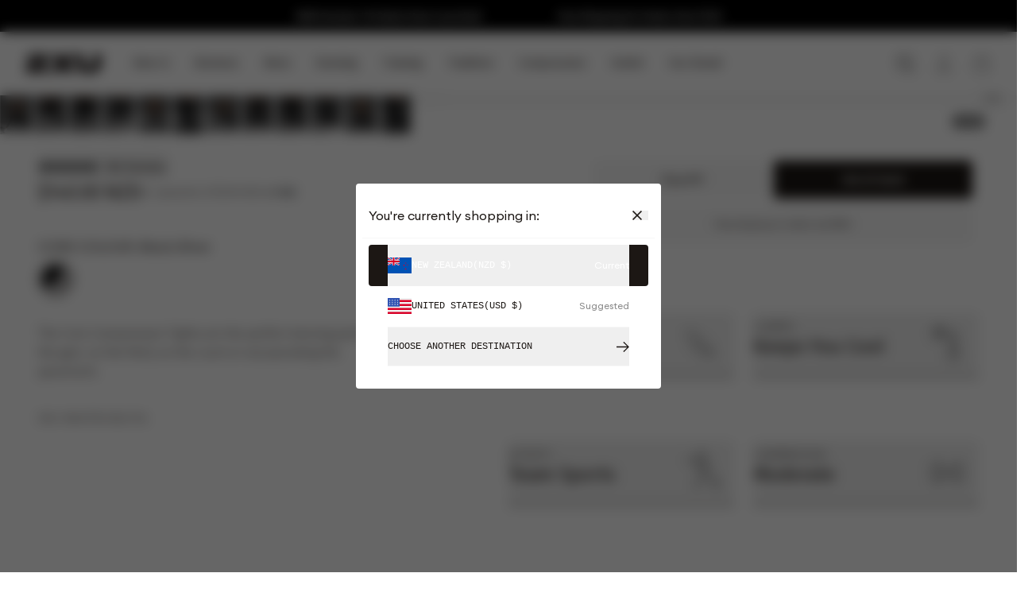

--- FILE ---
content_type: text/html; charset=utf-8
request_url: https://nz.2xu.com/products/core-compression-tights-wa4173b-womens-black-silver?variant=38165036302519
body_size: 85929
content:

<!doctype html>
<html class='no-js' lang='en'>
  <head>
    
    
    <meta charset='utf-8'>
    <meta http-equiv='X-UA-Compatible' content='IE=edge'>
    <meta
      name='viewport'
      content='width=device-width,initial-scale=1,maximum-scale=1'
    >
    <meta name='theme-color' content=''>
    <script
      type='text/javascript'
      src='https://preeziecdn.azureedge.net/production/preguide.min.js'
    ></script>
    <link rel='canonical' href='https://nz.2xu.com/products/core-compression-tights-wa4173b-womens-black-silver'>
    <link rel='preconnect' href='https://cdn.shopify.com' crossorigin><link
        rel='icon'
        type='image/png'
        href='//nz.2xu.com/cdn/shop/files/MicrosoftTeams-image_20.png?crop=center&height=32&v=1625465868&width=32'
      ><link rel='preconnect' href='https://fonts.shopifycdn.com' crossorigin><title>
      Core Compression Tights | 2XU

        &ndash; 2XU NZ</title>

    
      <meta name='description' content='The Core Compression Tights are the perfect training partner at the gym, on the field, on the court or out pounding the pavement.'>
    

    

<meta property="og:site_name" content="2XU NZ">
<meta property="og:url" content="https://nz.2xu.com/products/core-compression-tights-wa4173b-womens-black-silver">
<meta property="og:title" content="Core Compression Tights | 2XU">
<meta property="og:type" content="product">
<meta property="og:description" content="The Core Compression Tights are the perfect training partner at the gym, on the field, on the court or out pounding the pavement."><meta property="og:image" content="http://nz.2xu.com/cdn/shop/files/WA4173b_BLK-SIL_1_mln9bz.jpg?v=1721009534">
  <meta property="og:image:secure_url" content="https://nz.2xu.com/cdn/shop/files/WA4173b_BLK-SIL_1_mln9bz.jpg?v=1721009534">
  <meta property="og:image:width" content="1125">
  <meta property="og:image:height" content="1400"><meta property="og:price:amount" content="140.00">
  <meta property="og:price:currency" content="NZD"><meta name="twitter:card" content="summary_large_image">
<meta name="twitter:title" content="Core Compression Tights | 2XU">
<meta name="twitter:description" content="The Core Compression Tights are the perfect training partner at the gym, on the field, on the court or out pounding the pavement.">

    
    

    <script src='//nz.2xu.com/cdn/shop/t/379/assets/global.js?v=146698345494268982131768276763' defer='defer'></script>
    
    <script>window.performance && window.performance.mark && window.performance.mark('shopify.content_for_header.start');</script><meta name="google-site-verification" content="HGgXP_WIzKhSXiyQuh1JyybCzVZGXHRtb0kRKwsDRm4">
<meta name="facebook-domain-verification" content="9c5ibvwmw7v61oaz2gvmv0eykei8zh">
<meta id="shopify-digital-wallet" name="shopify-digital-wallet" content="/51592167607/digital_wallets/dialog">
<meta name="shopify-checkout-api-token" content="7ca94e0ed203ace415d9ba2749c14912">
<link rel="alternate" type="application/json+oembed" href="https://nz.2xu.com/products/core-compression-tights-wa4173b-womens-black-silver.oembed">
<script async="async" src="/checkouts/internal/preloads.js?locale=en-NZ"></script>
<link rel="preconnect" href="https://shop.app" crossorigin="anonymous">
<script async="async" src="https://shop.app/checkouts/internal/preloads.js?locale=en-NZ&shop_id=51592167607" crossorigin="anonymous"></script>
<script id="apple-pay-shop-capabilities" type="application/json">{"shopId":51592167607,"countryCode":"NZ","currencyCode":"NZD","merchantCapabilities":["supports3DS"],"merchantId":"gid:\/\/shopify\/Shop\/51592167607","merchantName":"2XU NZ","requiredBillingContactFields":["postalAddress","email","phone"],"requiredShippingContactFields":["postalAddress","email","phone"],"shippingType":"shipping","supportedNetworks":["visa","masterCard","amex","jcb"],"total":{"type":"pending","label":"2XU NZ","amount":"1.00"},"shopifyPaymentsEnabled":true,"supportsSubscriptions":true}</script>
<script id="shopify-features" type="application/json">{"accessToken":"7ca94e0ed203ace415d9ba2749c14912","betas":["rich-media-storefront-analytics"],"domain":"nz.2xu.com","predictiveSearch":true,"shopId":51592167607,"locale":"en"}</script>
<script>var Shopify = Shopify || {};
Shopify.shop = "2xu-nz.myshopify.com";
Shopify.locale = "en";
Shopify.currency = {"active":"NZD","rate":"1.0"};
Shopify.country = "NZ";
Shopify.theme = {"name":"Summer '26 Launch Styles | 16 Jan | 2XU-452","id":186327073134,"schema_name":"Dawn","schema_version":"6.0.2","theme_store_id":null,"role":"main"};
Shopify.theme.handle = "null";
Shopify.theme.style = {"id":null,"handle":null};
Shopify.cdnHost = "nz.2xu.com/cdn";
Shopify.routes = Shopify.routes || {};
Shopify.routes.root = "/";</script>
<script type="module">!function(o){(o.Shopify=o.Shopify||{}).modules=!0}(window);</script>
<script>!function(o){function n(){var o=[];function n(){o.push(Array.prototype.slice.apply(arguments))}return n.q=o,n}var t=o.Shopify=o.Shopify||{};t.loadFeatures=n(),t.autoloadFeatures=n()}(window);</script>
<script>
  window.ShopifyPay = window.ShopifyPay || {};
  window.ShopifyPay.apiHost = "shop.app\/pay";
  window.ShopifyPay.redirectState = null;
</script>
<script id="shop-js-analytics" type="application/json">{"pageType":"product"}</script>
<script defer="defer" async type="module" src="//nz.2xu.com/cdn/shopifycloud/shop-js/modules/v2/client.init-shop-cart-sync_BApSsMSl.en.esm.js"></script>
<script defer="defer" async type="module" src="//nz.2xu.com/cdn/shopifycloud/shop-js/modules/v2/chunk.common_CBoos6YZ.esm.js"></script>
<script type="module">
  await import("//nz.2xu.com/cdn/shopifycloud/shop-js/modules/v2/client.init-shop-cart-sync_BApSsMSl.en.esm.js");
await import("//nz.2xu.com/cdn/shopifycloud/shop-js/modules/v2/chunk.common_CBoos6YZ.esm.js");

  window.Shopify.SignInWithShop?.initShopCartSync?.({"fedCMEnabled":true,"windoidEnabled":true});

</script>
<script>
  window.Shopify = window.Shopify || {};
  if (!window.Shopify.featureAssets) window.Shopify.featureAssets = {};
  window.Shopify.featureAssets['shop-js'] = {"shop-cart-sync":["modules/v2/client.shop-cart-sync_DJczDl9f.en.esm.js","modules/v2/chunk.common_CBoos6YZ.esm.js"],"init-fed-cm":["modules/v2/client.init-fed-cm_BzwGC0Wi.en.esm.js","modules/v2/chunk.common_CBoos6YZ.esm.js"],"init-windoid":["modules/v2/client.init-windoid_BS26ThXS.en.esm.js","modules/v2/chunk.common_CBoos6YZ.esm.js"],"shop-cash-offers":["modules/v2/client.shop-cash-offers_DthCPNIO.en.esm.js","modules/v2/chunk.common_CBoos6YZ.esm.js","modules/v2/chunk.modal_Bu1hFZFC.esm.js"],"shop-button":["modules/v2/client.shop-button_D_JX508o.en.esm.js","modules/v2/chunk.common_CBoos6YZ.esm.js"],"init-shop-email-lookup-coordinator":["modules/v2/client.init-shop-email-lookup-coordinator_DFwWcvrS.en.esm.js","modules/v2/chunk.common_CBoos6YZ.esm.js"],"shop-toast-manager":["modules/v2/client.shop-toast-manager_tEhgP2F9.en.esm.js","modules/v2/chunk.common_CBoos6YZ.esm.js"],"shop-login-button":["modules/v2/client.shop-login-button_DwLgFT0K.en.esm.js","modules/v2/chunk.common_CBoos6YZ.esm.js","modules/v2/chunk.modal_Bu1hFZFC.esm.js"],"avatar":["modules/v2/client.avatar_BTnouDA3.en.esm.js"],"init-shop-cart-sync":["modules/v2/client.init-shop-cart-sync_BApSsMSl.en.esm.js","modules/v2/chunk.common_CBoos6YZ.esm.js"],"pay-button":["modules/v2/client.pay-button_BuNmcIr_.en.esm.js","modules/v2/chunk.common_CBoos6YZ.esm.js"],"init-shop-for-new-customer-accounts":["modules/v2/client.init-shop-for-new-customer-accounts_DrjXSI53.en.esm.js","modules/v2/client.shop-login-button_DwLgFT0K.en.esm.js","modules/v2/chunk.common_CBoos6YZ.esm.js","modules/v2/chunk.modal_Bu1hFZFC.esm.js"],"init-customer-accounts-sign-up":["modules/v2/client.init-customer-accounts-sign-up_TlVCiykN.en.esm.js","modules/v2/client.shop-login-button_DwLgFT0K.en.esm.js","modules/v2/chunk.common_CBoos6YZ.esm.js","modules/v2/chunk.modal_Bu1hFZFC.esm.js"],"shop-follow-button":["modules/v2/client.shop-follow-button_C5D3XtBb.en.esm.js","modules/v2/chunk.common_CBoos6YZ.esm.js","modules/v2/chunk.modal_Bu1hFZFC.esm.js"],"checkout-modal":["modules/v2/client.checkout-modal_8TC_1FUY.en.esm.js","modules/v2/chunk.common_CBoos6YZ.esm.js","modules/v2/chunk.modal_Bu1hFZFC.esm.js"],"init-customer-accounts":["modules/v2/client.init-customer-accounts_C0Oh2ljF.en.esm.js","modules/v2/client.shop-login-button_DwLgFT0K.en.esm.js","modules/v2/chunk.common_CBoos6YZ.esm.js","modules/v2/chunk.modal_Bu1hFZFC.esm.js"],"lead-capture":["modules/v2/client.lead-capture_Cq0gfm7I.en.esm.js","modules/v2/chunk.common_CBoos6YZ.esm.js","modules/v2/chunk.modal_Bu1hFZFC.esm.js"],"shop-login":["modules/v2/client.shop-login_BmtnoEUo.en.esm.js","modules/v2/chunk.common_CBoos6YZ.esm.js","modules/v2/chunk.modal_Bu1hFZFC.esm.js"],"payment-terms":["modules/v2/client.payment-terms_BHOWV7U_.en.esm.js","modules/v2/chunk.common_CBoos6YZ.esm.js","modules/v2/chunk.modal_Bu1hFZFC.esm.js"]};
</script>
<script>(function() {
  var isLoaded = false;
  function asyncLoad() {
    if (isLoaded) return;
    isLoaded = true;
    var urls = ["https:\/\/d3hw6dc1ow8pp2.cloudfront.net\/reviewsWidget.min.js?shop=2xu-nz.myshopify.com","https:\/\/tag.rmp.rakuten.com\/113625.ct.js?shop=2xu-nz.myshopify.com","https:\/\/cdn.506.io\/eg\/script.js?shop=2xu-nz.myshopify.com","https:\/\/config.gorgias.chat\/bundle-loader\/01GYCBWPMB0G84VH9KHQ3RK1HE?source=shopify1click\u0026shop=2xu-nz.myshopify.com","https:\/\/d1639lhkj5l89m.cloudfront.net\/js\/storefront\/uppromote.js?shop=2xu-nz.myshopify.com","https:\/\/cdn.hextom.com\/js\/eventpromotionbar.js?shop=2xu-nz.myshopify.com","https:\/\/ecom-app.rakutenadvertising.io\/rakuten_advertising.js?shop=2xu-nz.myshopify.com","https:\/\/cdn.9gtb.com\/loader.js?g_cvt_id=1f417267-d77d-48d7-af14-d890ff906c7e\u0026shop=2xu-nz.myshopify.com"];
    for (var i = 0; i < urls.length; i++) {
      var s = document.createElement('script');
      s.type = 'text/javascript';
      s.async = true;
      s.src = urls[i];
      var x = document.getElementsByTagName('script')[0];
      x.parentNode.insertBefore(s, x);
    }
  };
  if(window.attachEvent) {
    window.attachEvent('onload', asyncLoad);
  } else {
    window.addEventListener('load', asyncLoad, false);
  }
})();</script>
<script id="__st">var __st={"a":51592167607,"offset":46800,"reqid":"676fc2db-db85-4b82-98d5-f006e51da7e5-1768901069","pageurl":"nz.2xu.com\/products\/core-compression-tights-wa4173b-womens-black-silver?variant=38165036302519","u":"1600b6b22e7b","p":"product","rtyp":"product","rid":6282071834807};</script>
<script>window.ShopifyPaypalV4VisibilityTracking = true;</script>
<script id="captcha-bootstrap">!function(){'use strict';const t='contact',e='account',n='new_comment',o=[[t,t],['blogs',n],['comments',n],[t,'customer']],c=[[e,'customer_login'],[e,'guest_login'],[e,'recover_customer_password'],[e,'create_customer']],r=t=>t.map((([t,e])=>`form[action*='/${t}']:not([data-nocaptcha='true']) input[name='form_type'][value='${e}']`)).join(','),a=t=>()=>t?[...document.querySelectorAll(t)].map((t=>t.form)):[];function s(){const t=[...o],e=r(t);return a(e)}const i='password',u='form_key',d=['recaptcha-v3-token','g-recaptcha-response','h-captcha-response',i],f=()=>{try{return window.sessionStorage}catch{return}},m='__shopify_v',_=t=>t.elements[u];function p(t,e,n=!1){try{const o=window.sessionStorage,c=JSON.parse(o.getItem(e)),{data:r}=function(t){const{data:e,action:n}=t;return t[m]||n?{data:e,action:n}:{data:t,action:n}}(c);for(const[e,n]of Object.entries(r))t.elements[e]&&(t.elements[e].value=n);n&&o.removeItem(e)}catch(o){console.error('form repopulation failed',{error:o})}}const l='form_type',E='cptcha';function T(t){t.dataset[E]=!0}const w=window,h=w.document,L='Shopify',v='ce_forms',y='captcha';let A=!1;((t,e)=>{const n=(g='f06e6c50-85a8-45c8-87d0-21a2b65856fe',I='https://cdn.shopify.com/shopifycloud/storefront-forms-hcaptcha/ce_storefront_forms_captcha_hcaptcha.v1.5.2.iife.js',D={infoText:'Protected by hCaptcha',privacyText:'Privacy',termsText:'Terms'},(t,e,n)=>{const o=w[L][v],c=o.bindForm;if(c)return c(t,g,e,D).then(n);var r;o.q.push([[t,g,e,D],n]),r=I,A||(h.body.append(Object.assign(h.createElement('script'),{id:'captcha-provider',async:!0,src:r})),A=!0)});var g,I,D;w[L]=w[L]||{},w[L][v]=w[L][v]||{},w[L][v].q=[],w[L][y]=w[L][y]||{},w[L][y].protect=function(t,e){n(t,void 0,e),T(t)},Object.freeze(w[L][y]),function(t,e,n,w,h,L){const[v,y,A,g]=function(t,e,n){const i=e?o:[],u=t?c:[],d=[...i,...u],f=r(d),m=r(i),_=r(d.filter((([t,e])=>n.includes(e))));return[a(f),a(m),a(_),s()]}(w,h,L),I=t=>{const e=t.target;return e instanceof HTMLFormElement?e:e&&e.form},D=t=>v().includes(t);t.addEventListener('submit',(t=>{const e=I(t);if(!e)return;const n=D(e)&&!e.dataset.hcaptchaBound&&!e.dataset.recaptchaBound,o=_(e),c=g().includes(e)&&(!o||!o.value);(n||c)&&t.preventDefault(),c&&!n&&(function(t){try{if(!f())return;!function(t){const e=f();if(!e)return;const n=_(t);if(!n)return;const o=n.value;o&&e.removeItem(o)}(t);const e=Array.from(Array(32),(()=>Math.random().toString(36)[2])).join('');!function(t,e){_(t)||t.append(Object.assign(document.createElement('input'),{type:'hidden',name:u})),t.elements[u].value=e}(t,e),function(t,e){const n=f();if(!n)return;const o=[...t.querySelectorAll(`input[type='${i}']`)].map((({name:t})=>t)),c=[...d,...o],r={};for(const[a,s]of new FormData(t).entries())c.includes(a)||(r[a]=s);n.setItem(e,JSON.stringify({[m]:1,action:t.action,data:r}))}(t,e)}catch(e){console.error('failed to persist form',e)}}(e),e.submit())}));const S=(t,e)=>{t&&!t.dataset[E]&&(n(t,e.some((e=>e===t))),T(t))};for(const o of['focusin','change'])t.addEventListener(o,(t=>{const e=I(t);D(e)&&S(e,y())}));const B=e.get('form_key'),M=e.get(l),P=B&&M;t.addEventListener('DOMContentLoaded',(()=>{const t=y();if(P)for(const e of t)e.elements[l].value===M&&p(e,B);[...new Set([...A(),...v().filter((t=>'true'===t.dataset.shopifyCaptcha))])].forEach((e=>S(e,t)))}))}(h,new URLSearchParams(w.location.search),n,t,e,['guest_login'])})(!0,!0)}();</script>
<script integrity="sha256-4kQ18oKyAcykRKYeNunJcIwy7WH5gtpwJnB7kiuLZ1E=" data-source-attribution="shopify.loadfeatures" defer="defer" src="//nz.2xu.com/cdn/shopifycloud/storefront/assets/storefront/load_feature-a0a9edcb.js" crossorigin="anonymous"></script>
<script crossorigin="anonymous" defer="defer" src="//nz.2xu.com/cdn/shopifycloud/storefront/assets/shopify_pay/storefront-65b4c6d7.js?v=20250812"></script>
<script data-source-attribution="shopify.dynamic_checkout.dynamic.init">var Shopify=Shopify||{};Shopify.PaymentButton=Shopify.PaymentButton||{isStorefrontPortableWallets:!0,init:function(){window.Shopify.PaymentButton.init=function(){};var t=document.createElement("script");t.src="https://nz.2xu.com/cdn/shopifycloud/portable-wallets/latest/portable-wallets.en.js",t.type="module",document.head.appendChild(t)}};
</script>
<script data-source-attribution="shopify.dynamic_checkout.buyer_consent">
  function portableWalletsHideBuyerConsent(e){var t=document.getElementById("shopify-buyer-consent"),n=document.getElementById("shopify-subscription-policy-button");t&&n&&(t.classList.add("hidden"),t.setAttribute("aria-hidden","true"),n.removeEventListener("click",e))}function portableWalletsShowBuyerConsent(e){var t=document.getElementById("shopify-buyer-consent"),n=document.getElementById("shopify-subscription-policy-button");t&&n&&(t.classList.remove("hidden"),t.removeAttribute("aria-hidden"),n.addEventListener("click",e))}window.Shopify?.PaymentButton&&(window.Shopify.PaymentButton.hideBuyerConsent=portableWalletsHideBuyerConsent,window.Shopify.PaymentButton.showBuyerConsent=portableWalletsShowBuyerConsent);
</script>
<script data-source-attribution="shopify.dynamic_checkout.cart.bootstrap">document.addEventListener("DOMContentLoaded",(function(){function t(){return document.querySelector("shopify-accelerated-checkout-cart, shopify-accelerated-checkout")}if(t())Shopify.PaymentButton.init();else{new MutationObserver((function(e,n){t()&&(Shopify.PaymentButton.init(),n.disconnect())})).observe(document.body,{childList:!0,subtree:!0})}}));
</script>
<link id="shopify-accelerated-checkout-styles" rel="stylesheet" media="screen" href="https://nz.2xu.com/cdn/shopifycloud/portable-wallets/latest/accelerated-checkout-backwards-compat.css" crossorigin="anonymous">
<style id="shopify-accelerated-checkout-cart">
        #shopify-buyer-consent {
  margin-top: 1em;
  display: inline-block;
  width: 100%;
}

#shopify-buyer-consent.hidden {
  display: none;
}

#shopify-subscription-policy-button {
  background: none;
  border: none;
  padding: 0;
  text-decoration: underline;
  font-size: inherit;
  cursor: pointer;
}

#shopify-subscription-policy-button::before {
  box-shadow: none;
}

      </style>
<script id="sections-script" data-sections="header,footer" defer="defer" src="//nz.2xu.com/cdn/shop/t/379/compiled_assets/scripts.js?v=17651"></script>
<script>window.performance && window.performance.mark && window.performance.mark('shopify.content_for_header.end');</script>
    
    

    <link href="//nz.2xu.com/cdn/shop/t/379/assets/base.css?v=822795606607416591768276730" rel="stylesheet" type="text/css" media="all" />
    <link href="//nz.2xu.com/cdn/shop/t/379/assets/template-index.css?v=140685413372348857821768276852" rel="stylesheet" type="text/css" media="all" />
    <link href="//nz.2xu.com/cdn/shop/t/379/assets/section-card.css?v=137387345164996223981768276807" rel="stylesheet" type="text/css" media="all" />
    
      <link rel='stylesheet' href='//nz.2xu.com/cdn/shop/t/379/assets/swatches.scss.css?v=13112180179112949361768520518'>
    
<style data-shopify>
  @font-face {
  font-family: "Fira Sans";
  font-weight: 300;
  font-style: normal;
  font-display: swap;
  src: url("//nz.2xu.com/cdn/fonts/fira_sans/firasans_n3.0f3705f458aebfd9ce857438584befd4c280b993.woff2") format("woff2"),
       url("//nz.2xu.com/cdn/fonts/fira_sans/firasans_n3.b89560e3562679a8d0e235bc6fd7fbd4fff64301.woff") format("woff");
}

  @font-face {
  font-family: "Fira Sans";
  font-weight: 400;
  font-style: normal;
  font-display: swap;
  src: url("//nz.2xu.com/cdn/fonts/fira_sans/firasans_n4.2bbe25c7eff81f2190328b1f4c09fff694a30391.woff2") format("woff2"),
       url("//nz.2xu.com/cdn/fonts/fira_sans/firasans_n4.3080da6df53473deabf85f231151766e88fe58e5.woff") format("woff");
}

  @font-face {
  font-family: "Fira Sans";
  font-weight: 500;
  font-style: normal;
  font-display: swap;
  src: url("//nz.2xu.com/cdn/fonts/fira_sans/firasans_n5.79552cf8367e3a638e44238b675dd4700f65828b.woff2") format("woff2"),
       url("//nz.2xu.com/cdn/fonts/fira_sans/firasans_n5.25d9c18d6f08e187a1ae61178f0b0b11f90d296a.woff") format("woff");
}

  @font-face {
  font-family: "Fira Sans";
  font-weight: 600;
  font-style: normal;
  font-display: swap;
  src: url("//nz.2xu.com/cdn/fonts/fira_sans/firasans_n6.6e69582c830743b0b2519d70cb6f53fae6750454.woff2") format("woff2"),
       url("//nz.2xu.com/cdn/fonts/fira_sans/firasans_n6.56f6d15fcabb3c1b127727e16232daf8adf28d0a.woff") format("woff");
}

  @font-face {
  font-family: "Fira Sans";
  font-weight: 700;
  font-style: normal;
  font-display: swap;
  src: url("//nz.2xu.com/cdn/fonts/fira_sans/firasans_n7.cc8dbbaa3add99fa3b5746d1e0ac6304aad5a265.woff2") format("woff2"),
       url("//nz.2xu.com/cdn/fonts/fira_sans/firasans_n7.ec664a82413800dfe65a9cde8547a4b8bd643b08.woff") format("woff");
}

  @font-face {
    font-family: 'Druk';
    src: url(//nz.2xu.com/cdn/shop/t/379/assets/Druk-Super.eot?v=34575620361605559341768276754);
    src: url(//nz.2xu.com/cdn/shop/t/379/assets/Druk-Super.eot?%23iefix&v=34575620361605559341768276754) format('embedded-opentype'),
        url(//nz.2xu.com/cdn/shop/t/379/assets/Druk-Super.woff2?v=174897449318246256911768276755) format('woff2'),
        url(//nz.2xu.com/cdn/shop/t/379/assets/Druk-Super.woff?v=32694823165161239921768276754) format('woff'),
        url(//nz.2xu.com/cdn/shop/t/379/assets/Druk-Super.ttf?v=181059695079043959611768276754) format('truetype');
    font-weight: 950;
    font-style: normal;
    font-display: swap;
  }@font-face {
  font-family: "Fira Sans";
  font-weight: 400;
  font-style: normal;
  font-display: swap;
  src: url("//nz.2xu.com/cdn/fonts/fira_sans/firasans_n4.2bbe25c7eff81f2190328b1f4c09fff694a30391.woff2") format("woff2"),
       url("//nz.2xu.com/cdn/fonts/fira_sans/firasans_n4.3080da6df53473deabf85f231151766e88fe58e5.woff") format("woff");
}

:root {
    --font-body-family: "Fira Sans", sans-serif;
    --font-body-style: normal;
    --font-body-weight: 300;
    --font-body-weight-bold: 700;

    --font-heading-family: "Fira Sans", sans-serif;
    --font-heading-style: normal;
    --font-heading-weight: 400;
    --font-heading-text-transform: uppercase;

    --font-body-scale: 1.0;
    --font-heading-scale: 1.0;

    --color-base-text: 18, 18, 18;
    --color-shadow: 18, 18, 18;
    --color-base-background-1: 255, 255, 255;
    --color-base-background-2: 243, 243, 243;
    --color-base-solid-button-labels: 255, 255, 255;
    --color-base-outline-button-labels: 18, 18, 18;
    --color-base-accent-1: 18, 18, 18;
    --color-base-accent-2: 51, 79, 180;
    --payment-terms-background-color: #FFFFFF;

    --gradient-base-background-1: #FFFFFF;
    --gradient-base-background-2: #F3F3F3;
    --gradient-base-accent-1: #121212;
    --gradient-base-accent-2: #334FB4;

    --media-padding: px;
    --media-border-opacity: 0.05;
    --media-border-width: 1px;
    --media-radius: 0px;
    --media-shadow-opacity: 0.0;
    --media-shadow-horizontal-offset: 0px;
    --media-shadow-vertical-offset: 0px;
    --media-shadow-blur-radius: 0px;
    --media-shadow-visible: 0;

    --page-width: 128rem;

    --product-card-image-padding: 0.0rem;
    --product-card-corner-radius: 0.0rem;
    --product-card-text-alignment: left;
    --product-card-border-width: 0.0rem;
    --product-card-border-opacity: 0.0;
    --product-card-shadow-opacity: 0.1;
    --product-card-shadow-visible: 1;
    --product-card-shadow-horizontal-offset: 0.0rem;
    --product-card-shadow-vertical-offset: 0.0rem;
    --product-card-shadow-blur-radius: 0.0rem;

    --collection-card-image-padding: 0.0rem;
    --collection-card-corner-radius: 0.0rem;
    --collection-card-text-alignment: left;
    --collection-card-border-width: 0.0rem;
    --collection-card-border-opacity: 0.0;
    --collection-card-shadow-opacity: 0.1;
    --collection-card-shadow-visible: 1;
    --collection-card-shadow-horizontal-offset: 0.0rem;
    --collection-card-shadow-vertical-offset: 0.0rem;
    --collection-card-shadow-blur-radius: 0.0rem;

    --blog-card-image-padding: 0.0rem;
    --blog-card-corner-radius: 0.0rem;
    --blog-card-text-alignment: left;
    --blog-card-border-width: 0.0rem;
    --blog-card-border-opacity: 0.0;
    --blog-card-shadow-opacity: 0.1;
    --blog-card-shadow-visible: 1;
    --blog-card-shadow-horizontal-offset: 0.0rem;
    --blog-card-shadow-vertical-offset: 0.0rem;
    --blog-card-shadow-blur-radius: 0.0rem;

    --badge-corner-radius: 4.0rem;

    --popup-border-width: 1px;
    --popup-border-opacity: 0.1;
    --popup-corner-radius: 0px;
    --popup-shadow-opacity: 0.0;
    --popup-shadow-horizontal-offset: 0px;
    --popup-shadow-vertical-offset: 0px;
    --popup-shadow-blur-radius: 0px;

    --drawer-border-width: 1px;
    --drawer-border-opacity: 0.1;
    --drawer-shadow-opacity: 0.0;
    --drawer-shadow-horizontal-offset: 0px;
    --drawer-shadow-vertical-offset: 0px;
    --drawer-shadow-blur-radius: 0px;

    --spacing-sections-desktop: 0px;
    --spacing-sections-mobile: 0px;

    --grid-desktop-vertical-spacing: 24px;
    --grid-desktop-horizontal-spacing: 24px;
    --grid-mobile-vertical-spacing: 16px;
    --grid-mobile-horizontal-spacing: 16px;

    --text-boxes-border-opacity: 0.0;
    --text-boxes-border-width: 4px;
    --text-boxes-radius: 0px;
    --text-boxes-shadow-opacity: 0.0;
    --text-boxes-shadow-visible: 0;
    --text-boxes-shadow-horizontal-offset: 0px;
    --text-boxes-shadow-vertical-offset: 0px;
    --text-boxes-shadow-blur-radius: 0px;

    --inputs-radius: 0px;
    --inputs-border-width: 1px;
    --inputs-border-opacity: 0.55;
    --inputs-shadow-opacity: 0.0;
    --inputs-shadow-horizontal-offset: 0px;
    --inputs-margin-offset: 0px;
    --inputs-shadow-vertical-offset: 0px;
    --inputs-shadow-blur-radius: 0px;
    --inputs-radius-outset: 0px;

    --variant-pills-radius: 40px;
    --variant-pills-border-width: 1px;
    --variant-pills-border-opacity: 0.55;
    --variant-pills-shadow-opacity: 0.0;
    --variant-pills-shadow-horizontal-offset: 0px;
    --variant-pills-shadow-vertical-offset: 0px;
    --variant-pills-shadow-blur-radius: 0px;
  }

  *,
  *::before,
  *::after {
    box-sizing: border-box;
  }

  html {
    box-sizing: border-box;
    height: 100%;
  }

  body {
    display: grid;
    grid-template-rows: auto auto 1fr auto;
    grid-template-columns: 100%;
    min-height: 100%;
    margin: 0;
  }
</style>
<link rel="preload" as="font" href="//nz.2xu.com/cdn/fonts/fira_sans/firasans_n3.0f3705f458aebfd9ce857438584befd4c280b993.woff2" type="font/woff2" crossorigin><link href="//nz.2xu.com/cdn/shop/t/379/assets/swiper-bundle.min.css?v=86917714578655216841768276849" rel="stylesheet" type="text/css" media="all" />

<link type="text/css" href="//nz.2xu.com/cdn/shop/t/379/assets/main.css?v=152789960183658940591768276773" rel="stylesheet"><link type="text/css" href="//nz.2xu.com/cdn/shop/t/379/assets/template-product.css?v=30841076946833086301768276854" rel="stylesheet">

<link
        rel='stylesheet'
        href='//nz.2xu.com/cdn/shop/t/379/assets/component-predictive-search.css?v=118923337488134913561768276745'
        media='print'
        onload="this.media='all'"
      ><script>
      document.documentElement.className =
        document.documentElement.className.replace('no-js', 'js');
      if (Shopify.designMode) {
        document.documentElement.classList.add('shopify-design-mode');
      }
    </script>
    
    
      





	

<script src="https://snapui.searchspring.io/9o1l6x/bundle.js" id="searchspring-context" defer>
	
		template = "product";
	
	format = "${{amount}} NZD";

    siteId = "7sy6n1"
</script>
    
    

    

<script>
  window.wunderkind = {
    
    
    "cart": {
      "quantity": 0,
      "value": "0.00"
    },
    
    
    "product": {
      "exclusion": false,
      "id": "6282071834807",
      "sku": "WA4173b-BLK/SIL-M",
      "name": "Black/Silver / XXS",
      "url": "https://nz.2xu.com/products/core-compression-tights-wa4173b-womens-black-silver",
      "imgUrl": "https://nz.2xu.com/cdn/shop/files/WA4173b_BLK-SIL_1_mln9bz.jpg?v=1721009534",
      "price": 140.00,
      "inStock": true,
      "itemCategory": "Compression Tights - Tall"
    }
    
    
  };
</script>

    <link href="//nz.2xu.com/cdn/shop/t/379/assets/tailwind.css?v=37702001990242773281768276850" rel="stylesheet" type="text/css" media="all" />
    


  <link href="//nz.2xu.com/cdn/shop/t/379/assets/theme-DjWAG37M.css" rel="stylesheet" type="text/css" media="all" />




  <script src="//nz.2xu.com/cdn/shop/t/379/assets/theme-C4UG6mRW.js" type="module" crossorigin="anonymous"></script>
  <link href="//nz.2xu.com/cdn/shop/t/379/assets/theme-DpV4sDKR.css" rel="stylesheet" type="text/css" media="all" />


    <script>
      window.markerConfig = {
        project: '67186d1a9a04f3051106d712',
        source: 'snippet',
      };

      !(function (e, r, a) {
        if (!e.__Marker) {
          e.__Marker = {};
          var t = [],
            n = { __cs: t };
          [
            'show',
            'hide',
            'isVisible',
            'capture',
            'cancelCapture',
            'unload',
            'reload',
            'isExtensionInstalled',
            'setReporter',
            'clearReporter',
            'setCustomData',
            'on',
            'off',
          ].forEach(function (e) {
            n[e] = function () {
              var r = Array.prototype.slice.call(arguments);
              r.unshift(e), t.push(r);
            };
          }),
            (e.Marker = n);
          var s = r.createElement('script');
          (s.async = 1), (s.src = 'https://edge.marker.io/latest/shim.js');
          var i = r.getElementsByTagName('script')[0];
          i.parentNode.insertBefore(s, i);
        }
      })(window, document);
    </script>
    
    


  
  
  
  
  
  
  
    
    
      
      
    
      
      
    
      
      
    
      
      
    
      
      
    
      
      
    
      
      
    
      
      
    
  
  
    
    
      <link
        rel='alternate'
        href='https://2xu.com//products/core-compression-tights-wa4173b-womens-black-silver'
        hreflang='x-default'
      >
    
    
    
      
        
        <link
          rel='alternate'
          href='https://2xu.com//products/core-compression-tights-wa4173b-womens-black-silver'
          hreflang='en-au'
        >
      
    
      
        
        <link
          rel='alternate'
          href='https://ca.2xu.com//products/core-compression-tights-wa4173b-womens-black-silver'
          hreflang='en-ca'
        >
      
    
      
        
        <link
          rel='alternate'
          href='https://fi.2xu.com//products/core-compression-tights-wa4173b-womens-black-silver'
          hreflang='fi-fi'
        >
      
    
      
        
        <link
          rel='alternate'
          href='https://2xu.de//products/core-compression-tights-wa4173b-womens-black-silver'
          hreflang='de-de'
        >
      
    
      
        
        <link
          rel='alternate'
          href='https://2xu-hk.com//products/core-compression-tights-wa4173b-womens-black-silver'
          hreflang='zh-hk'
        >
      
    
      
        
        <link
          rel='alternate'
          href='https://dk.2xu.com//products/core-compression-tights-wa4173b-womens-black-silver'
          hreflang='da-dk'
        >
      
    
      
        
        <link
          rel='alternate'
          href='https://jp.2xu.com//products/core-compression-tights-wa4173b-womens-black-silver'
          hreflang='ja-jp'
        >
      
    
      
        
        <link
          rel='alternate'
          href='https://my.2xu.com//products/core-compression-tights-wa4173b-womens-black-silver'
          hreflang='en-my'
        >
      
    
      
        
        <link
          rel='alternate'
          href='https://nz.2xu.com//products/core-compression-tights-wa4173b-womens-black-silver'
          hreflang='en-nz'
        >
      
    
      
        
        <link
          rel='alternate'
          href='https://no.2xu.com//products/core-compression-tights-wa4173b-womens-black-silver'
          hreflang='no-no'
        >
      
    
      
        
        <link
          rel='alternate'
          href='https://sg.2xu.com//products/core-compression-tights-wa4173b-womens-black-silver'
          hreflang='en-sg'
        >
      
    
      
        
        <link
          rel='alternate'
          href='https://2xu.co.za//products/core-compression-tights-wa4173b-womens-black-silver'
          hreflang='en-za'
        >
      
    
      
        
        <link
          rel='alternate'
          href='https://www.2xu.kr//products/core-compression-tights-wa4173b-womens-black-silver'
          hreflang='en-kr'
        >
      
    
      
        
        <link
          rel='alternate'
          href='https://se.2xu.com//products/core-compression-tights-wa4173b-womens-black-silver'
          hreflang='sv-se'
        >
      
    
      
        
        <link
          rel='alternate'
          href='https://2xu.com.tw//products/core-compression-tights-wa4173b-womens-black-silver'
          hreflang='zh-tw'
        >
      
    
      
        
        <link
          rel='alternate'
          href='https://uk.2xu.com//products/core-compression-tights-wa4173b-womens-black-silver'
          hreflang='en-gb'
        >
      
    
      
        
        <link
          rel='alternate'
          href='https://us.2xu.com//products/core-compression-tights-wa4173b-womens-black-silver'
          hreflang='en-us'
        >
      
    
  




  <!-- BEGIN app block: shopify://apps/eg-auto-add-to-cart/blocks/app-embed/0f7d4f74-1e89-4820-aec4-6564d7e535d2 -->










  
    <script
      async
      type="text/javascript"
      src="https://cdn.506.io/eg/script.js?shop=2xu-nz.myshopify.com&v=7"
    ></script>
  



  <meta id="easygift-shop" itemid="c2hvcF8kXzE3Njg5MDEwNjk=" content="{&quot;isInstalled&quot;:true,&quot;installedOn&quot;:&quot;2021-04-22T22:47:13.934Z&quot;,&quot;appVersion&quot;:&quot;3.0&quot;,&quot;subscriptionName&quot;:&quot;Unlimited&quot;,&quot;cartAnalytics&quot;:true,&quot;freeTrialEndsOn&quot;:null,&quot;settings&quot;:{&quot;reminderBannerStyle&quot;:{&quot;position&quot;:{&quot;horizontal&quot;:&quot;right&quot;,&quot;vertical&quot;:&quot;bottom&quot;},&quot;imageUrl&quot;:null,&quot;closingMode&quot;:&quot;doNotAutoClose&quot;,&quot;cssStyles&quot;:&quot;&quot;,&quot;displayAfter&quot;:5,&quot;headerText&quot;:&quot;&quot;,&quot;primaryColor&quot;:&quot;#000000&quot;,&quot;reshowBannerAfter&quot;:&quot;everyNewSession&quot;,&quot;selfcloseAfter&quot;:5,&quot;showImage&quot;:false,&quot;subHeaderText&quot;:&quot;&quot;},&quot;addedItemIdentifier&quot;:&quot;_Gifted&quot;,&quot;ignoreOtherAppLineItems&quot;:null,&quot;customVariantsInfoLifetimeMins&quot;:1440,&quot;redirectPath&quot;:null,&quot;ignoreNonStandardCartRequests&quot;:false,&quot;bannerStyle&quot;:{&quot;position&quot;:{&quot;horizontal&quot;:&quot;right&quot;,&quot;vertical&quot;:&quot;bottom&quot;},&quot;cssStyles&quot;:null,&quot;primaryColor&quot;:&quot;#000000&quot;},&quot;themePresetId&quot;:null,&quot;notificationStyle&quot;:{&quot;position&quot;:{&quot;horizontal&quot;:null,&quot;vertical&quot;:null},&quot;primaryColor&quot;:null,&quot;duration&quot;:null,&quot;cssStyles&quot;:null,&quot;hasCustomizations&quot;:false},&quot;fetchCartData&quot;:false,&quot;useLocalStorage&quot;:{&quot;expiryMinutes&quot;:null,&quot;enabled&quot;:false},&quot;popupStyle&quot;:{&quot;primaryColor&quot;:null,&quot;secondaryColor&quot;:null,&quot;cssStyles&quot;:null,&quot;addButtonText&quot;:null,&quot;dismissButtonText&quot;:null,&quot;outOfStockButtonText&quot;:null,&quot;imageUrl&quot;:null,&quot;subscriptionLabel&quot;:&quot;Subscription Plan&quot;,&quot;closeModalOutsideClick&quot;:true,&quot;hasCustomizations&quot;:false,&quot;showProductLink&quot;:false},&quot;refreshAfterBannerClick&quot;:false,&quot;disableReapplyRules&quot;:false,&quot;disableReloadOnFailedAddition&quot;:false,&quot;autoReloadCartPage&quot;:false,&quot;ajaxRedirectPath&quot;:null,&quot;allowSimultaneousRequests&quot;:false,&quot;applyRulesOnCheckout&quot;:false,&quot;enableCartCtrlOverrides&quot;:true,&quot;scriptSettings&quot;:{&quot;branding&quot;:{&quot;removalRequestSent&quot;:null,&quot;show&quot;:false},&quot;productPageRedirection&quot;:{&quot;enabled&quot;:false,&quot;products&quot;:[],&quot;redirectionURL&quot;:&quot;\/&quot;},&quot;debugging&quot;:{&quot;enabledOn&quot;:null,&quot;enabled&quot;:false,&quot;stringifyObj&quot;:false},&quot;customCSS&quot;:null,&quot;decodePayload&quot;:false,&quot;delayUpdates&quot;:2000,&quot;enableBuyNowInterceptions&quot;:false,&quot;fetchCartDataBeforeRequest&quot;:false,&quot;fetchProductInfoFromSavedDomain&quot;:false,&quot;hideAlertsOnFrontend&quot;:false,&quot;hideGiftedPropertyText&quot;:false,&quot;removeEGPropertyFromSplitActionLineItems&quot;:false,&quot;removeProductsAddedFromExpiredRules&quot;:false,&quot;useFinalPrice&quot;:false}},&quot;translations&quot;:null,&quot;defaultLocale&quot;:&quot;en&quot;,&quot;shopDomain&quot;:&quot;nz.2xu.com&quot;}">


<script defer>
  (async function() {
    try {

      const blockVersion = "v3"
      if (blockVersion != "v3") {
        return
      }

      let metaErrorFlag = false;
      if (metaErrorFlag) {
        return
      }

      // Parse metafields as JSON
      const metafields = {};

      // Process metafields in JavaScript
      let savedRulesArray = [];
      for (const [key, value] of Object.entries(metafields)) {
        if (value) {
          for (const prop in value) {
            // avoiding Object.Keys for performance gain -- no need to make an array of keys.
            savedRulesArray.push(value);
            break;
          }
        }
      }

      const metaTag = document.createElement('meta');
      metaTag.id = 'easygift-rules';
      metaTag.content = JSON.stringify(savedRulesArray);
      metaTag.setAttribute('itemid', 'cnVsZXNfJF8xNzY4OTAxMDY5');

      document.head.appendChild(metaTag);
      } catch (err) {
        
      }
  })();
</script>


  <script
    type="text/javascript"
    defer
  >

    (function () {
      try {
        window.EG_INFO = window.EG_INFO || {};
        var shopInfo = {"isInstalled":true,"installedOn":"2021-04-22T22:47:13.934Z","appVersion":"3.0","subscriptionName":"Unlimited","cartAnalytics":true,"freeTrialEndsOn":null,"settings":{"reminderBannerStyle":{"position":{"horizontal":"right","vertical":"bottom"},"imageUrl":null,"closingMode":"doNotAutoClose","cssStyles":"","displayAfter":5,"headerText":"","primaryColor":"#000000","reshowBannerAfter":"everyNewSession","selfcloseAfter":5,"showImage":false,"subHeaderText":""},"addedItemIdentifier":"_Gifted","ignoreOtherAppLineItems":null,"customVariantsInfoLifetimeMins":1440,"redirectPath":null,"ignoreNonStandardCartRequests":false,"bannerStyle":{"position":{"horizontal":"right","vertical":"bottom"},"cssStyles":null,"primaryColor":"#000000"},"themePresetId":null,"notificationStyle":{"position":{"horizontal":null,"vertical":null},"primaryColor":null,"duration":null,"cssStyles":null,"hasCustomizations":false},"fetchCartData":false,"useLocalStorage":{"expiryMinutes":null,"enabled":false},"popupStyle":{"primaryColor":null,"secondaryColor":null,"cssStyles":null,"addButtonText":null,"dismissButtonText":null,"outOfStockButtonText":null,"imageUrl":null,"subscriptionLabel":"Subscription Plan","closeModalOutsideClick":true,"hasCustomizations":false,"showProductLink":false},"refreshAfterBannerClick":false,"disableReapplyRules":false,"disableReloadOnFailedAddition":false,"autoReloadCartPage":false,"ajaxRedirectPath":null,"allowSimultaneousRequests":false,"applyRulesOnCheckout":false,"enableCartCtrlOverrides":true,"scriptSettings":{"branding":{"removalRequestSent":null,"show":false},"productPageRedirection":{"enabled":false,"products":[],"redirectionURL":"\/"},"debugging":{"enabledOn":null,"enabled":false,"stringifyObj":false},"customCSS":null,"decodePayload":false,"delayUpdates":2000,"enableBuyNowInterceptions":false,"fetchCartDataBeforeRequest":false,"fetchProductInfoFromSavedDomain":false,"hideAlertsOnFrontend":false,"hideGiftedPropertyText":false,"removeEGPropertyFromSplitActionLineItems":false,"removeProductsAddedFromExpiredRules":false,"useFinalPrice":false}},"translations":null,"defaultLocale":"en","shopDomain":"nz.2xu.com"};
        var productRedirectionEnabled = shopInfo.settings.scriptSettings.productPageRedirection.enabled;
        if (["Unlimited", "Enterprise"].includes(shopInfo.subscriptionName) && productRedirectionEnabled) {
          var products = shopInfo.settings.scriptSettings.productPageRedirection.products;
          if (products.length > 0) {
            var productIds = products.map(function(prod) {
              var productGid = prod.id;
              var productIdNumber = parseInt(productGid.split('/').pop());
              return productIdNumber;
            });
            var productInfo = {"id":6282071834807,"title":"Core Compression Tights","handle":"core-compression-tights-wa4173b-womens-black-silver","description":"\u003cp\u003eThe Core Compression Tights are the perfect training partner at the gym, on the field, on the court or out pounding the pavement.\u003c\/p\u003e","published_at":"2021-02-04T17:27:08+13:00","created_at":"2021-02-15T17:56:14+13:00","vendor":"2XU New Zealand","type":"Compression Tights - Tall","tags":["100-150","2xu-retheme","active","activity-gym","Activity: Running","Activity: Training","afterpay-compression","Afterpay-day-24","afterpay-tight","audit290925","Base_Black","Benefits: Lightweight","Best For: Mild Weather","best-seller","BF23","Black-Tights","blackbasics","bottoms","brand-campaign","colour-black-silver","Colour: #000000","Colour: #000000|#9A9A9D","compression","compression-edit","compression-tights","compression-tights-shorts","Compression: Moderate (20-23 mmHg)","FLG","Gender: Womens","gift-guide","icon_Flexible","icon_Keeps You Cool","icon_Lightweight","icon_Quick-Drying","l","Length: Full Length","Logo_Silver","m","Matilda","MSS Temp exclusion","new-image","olympics","over-10","range:PERFORM","rise-low","s","season-h1-2021","season-h2-2022","sport:CORE","sport:FOOTBALL","Stitch-WA4173b","teamsports","tights","twl-published","Type: Compression Tight","Waist: Drawstring","womens","xl","xs","xxs"],"price":14000,"price_min":14000,"price_max":14000,"available":true,"price_varies":false,"compare_at_price":null,"compare_at_price_min":0,"compare_at_price_max":0,"compare_at_price_varies":false,"variants":[{"id":38165036138679,"title":"Black\/Silver \/ XXS","option1":"Black\/Silver","option2":"XXS","option3":null,"sku":"WA4173b-BLK\/SIL-XXS","requires_shipping":true,"taxable":true,"featured_image":{"id":37101308412087,"product_id":6282071834807,"position":1,"created_at":"2024-07-15T14:12:14+12:00","updated_at":"2024-07-15T14:12:14+12:00","alt":"Black\/Silver","width":1125,"height":1400,"src":"\/\/nz.2xu.com\/cdn\/shop\/files\/WA4173b_BLK-SIL_1_mln9bz.jpg?v=1721009534","variant_ids":[38165036138679,38165036171447,38165036204215,38165036236983,38165036269751,38165036302519,38165036335287,38165036368055,38165036400823,38165036433591,38165036466359]},"available":true,"name":"Core Compression Tights - Black\/Silver \/ XXS","public_title":"Black\/Silver \/ XXS","options":["Black\/Silver","XXS"],"price":14000,"weight":200,"compare_at_price":null,"inventory_management":"shopify","barcode":"9336340532729","featured_media":{"alt":"Black\/Silver","id":29559632625847,"position":1,"preview_image":{"aspect_ratio":0.804,"height":1400,"width":1125,"src":"\/\/nz.2xu.com\/cdn\/shop\/files\/WA4173b_BLK-SIL_1_mln9bz.jpg?v=1721009534"}},"requires_selling_plan":false,"selling_plan_allocations":[],"quantity_rule":{"min":1,"max":null,"increment":1}},{"id":38165036171447,"title":"Black\/Silver \/ XS","option1":"Black\/Silver","option2":"XS","option3":null,"sku":"WA4173b-BLK\/SIL-XS","requires_shipping":true,"taxable":true,"featured_image":{"id":37101308412087,"product_id":6282071834807,"position":1,"created_at":"2024-07-15T14:12:14+12:00","updated_at":"2024-07-15T14:12:14+12:00","alt":"Black\/Silver","width":1125,"height":1400,"src":"\/\/nz.2xu.com\/cdn\/shop\/files\/WA4173b_BLK-SIL_1_mln9bz.jpg?v=1721009534","variant_ids":[38165036138679,38165036171447,38165036204215,38165036236983,38165036269751,38165036302519,38165036335287,38165036368055,38165036400823,38165036433591,38165036466359]},"available":true,"name":"Core Compression Tights - Black\/Silver \/ XS","public_title":"Black\/Silver \/ XS","options":["Black\/Silver","XS"],"price":14000,"weight":200,"compare_at_price":null,"inventory_management":"shopify","barcode":"9336340532736","featured_media":{"alt":"Black\/Silver","id":29559632625847,"position":1,"preview_image":{"aspect_ratio":0.804,"height":1400,"width":1125,"src":"\/\/nz.2xu.com\/cdn\/shop\/files\/WA4173b_BLK-SIL_1_mln9bz.jpg?v=1721009534"}},"requires_selling_plan":false,"selling_plan_allocations":[],"quantity_rule":{"min":1,"max":null,"increment":1}},{"id":38165036204215,"title":"Black\/Silver \/ XST","option1":"Black\/Silver","option2":"XST","option3":null,"sku":"WA4173b-BLK\/SIL-XST","requires_shipping":true,"taxable":true,"featured_image":{"id":37101308412087,"product_id":6282071834807,"position":1,"created_at":"2024-07-15T14:12:14+12:00","updated_at":"2024-07-15T14:12:14+12:00","alt":"Black\/Silver","width":1125,"height":1400,"src":"\/\/nz.2xu.com\/cdn\/shop\/files\/WA4173b_BLK-SIL_1_mln9bz.jpg?v=1721009534","variant_ids":[38165036138679,38165036171447,38165036204215,38165036236983,38165036269751,38165036302519,38165036335287,38165036368055,38165036400823,38165036433591,38165036466359]},"available":true,"name":"Core Compression Tights - Black\/Silver \/ XST","public_title":"Black\/Silver \/ XST","options":["Black\/Silver","XST"],"price":14000,"weight":200,"compare_at_price":null,"inventory_management":"shopify","barcode":"9336340532743","featured_media":{"alt":"Black\/Silver","id":29559632625847,"position":1,"preview_image":{"aspect_ratio":0.804,"height":1400,"width":1125,"src":"\/\/nz.2xu.com\/cdn\/shop\/files\/WA4173b_BLK-SIL_1_mln9bz.jpg?v=1721009534"}},"requires_selling_plan":false,"selling_plan_allocations":[],"quantity_rule":{"min":1,"max":null,"increment":1}},{"id":38165036236983,"title":"Black\/Silver \/ S","option1":"Black\/Silver","option2":"S","option3":null,"sku":"WA4173b-BLK\/SIL-S","requires_shipping":true,"taxable":true,"featured_image":{"id":37101308412087,"product_id":6282071834807,"position":1,"created_at":"2024-07-15T14:12:14+12:00","updated_at":"2024-07-15T14:12:14+12:00","alt":"Black\/Silver","width":1125,"height":1400,"src":"\/\/nz.2xu.com\/cdn\/shop\/files\/WA4173b_BLK-SIL_1_mln9bz.jpg?v=1721009534","variant_ids":[38165036138679,38165036171447,38165036204215,38165036236983,38165036269751,38165036302519,38165036335287,38165036368055,38165036400823,38165036433591,38165036466359]},"available":false,"name":"Core Compression Tights - Black\/Silver \/ S","public_title":"Black\/Silver \/ S","options":["Black\/Silver","S"],"price":14000,"weight":200,"compare_at_price":null,"inventory_management":"shopify","barcode":"9336340532750","featured_media":{"alt":"Black\/Silver","id":29559632625847,"position":1,"preview_image":{"aspect_ratio":0.804,"height":1400,"width":1125,"src":"\/\/nz.2xu.com\/cdn\/shop\/files\/WA4173b_BLK-SIL_1_mln9bz.jpg?v=1721009534"}},"requires_selling_plan":false,"selling_plan_allocations":[],"quantity_rule":{"min":1,"max":null,"increment":1}},{"id":38165036269751,"title":"Black\/Silver \/ ST","option1":"Black\/Silver","option2":"ST","option3":null,"sku":"WA4173b-BLK\/SIL-ST","requires_shipping":true,"taxable":true,"featured_image":{"id":37101308412087,"product_id":6282071834807,"position":1,"created_at":"2024-07-15T14:12:14+12:00","updated_at":"2024-07-15T14:12:14+12:00","alt":"Black\/Silver","width":1125,"height":1400,"src":"\/\/nz.2xu.com\/cdn\/shop\/files\/WA4173b_BLK-SIL_1_mln9bz.jpg?v=1721009534","variant_ids":[38165036138679,38165036171447,38165036204215,38165036236983,38165036269751,38165036302519,38165036335287,38165036368055,38165036400823,38165036433591,38165036466359]},"available":true,"name":"Core Compression Tights - Black\/Silver \/ ST","public_title":"Black\/Silver \/ ST","options":["Black\/Silver","ST"],"price":14000,"weight":200,"compare_at_price":null,"inventory_management":"shopify","barcode":"9336340532767","featured_media":{"alt":"Black\/Silver","id":29559632625847,"position":1,"preview_image":{"aspect_ratio":0.804,"height":1400,"width":1125,"src":"\/\/nz.2xu.com\/cdn\/shop\/files\/WA4173b_BLK-SIL_1_mln9bz.jpg?v=1721009534"}},"requires_selling_plan":false,"selling_plan_allocations":[],"quantity_rule":{"min":1,"max":null,"increment":1}},{"id":38165036302519,"title":"Black\/Silver \/ M","option1":"Black\/Silver","option2":"M","option3":null,"sku":"WA4173b-BLK\/SIL-M","requires_shipping":true,"taxable":true,"featured_image":{"id":37101308412087,"product_id":6282071834807,"position":1,"created_at":"2024-07-15T14:12:14+12:00","updated_at":"2024-07-15T14:12:14+12:00","alt":"Black\/Silver","width":1125,"height":1400,"src":"\/\/nz.2xu.com\/cdn\/shop\/files\/WA4173b_BLK-SIL_1_mln9bz.jpg?v=1721009534","variant_ids":[38165036138679,38165036171447,38165036204215,38165036236983,38165036269751,38165036302519,38165036335287,38165036368055,38165036400823,38165036433591,38165036466359]},"available":false,"name":"Core Compression Tights - Black\/Silver \/ M","public_title":"Black\/Silver \/ M","options":["Black\/Silver","M"],"price":14000,"weight":200,"compare_at_price":null,"inventory_management":"shopify","barcode":"9336340532774","featured_media":{"alt":"Black\/Silver","id":29559632625847,"position":1,"preview_image":{"aspect_ratio":0.804,"height":1400,"width":1125,"src":"\/\/nz.2xu.com\/cdn\/shop\/files\/WA4173b_BLK-SIL_1_mln9bz.jpg?v=1721009534"}},"requires_selling_plan":false,"selling_plan_allocations":[],"quantity_rule":{"min":1,"max":null,"increment":1}},{"id":38165036335287,"title":"Black\/Silver \/ MT","option1":"Black\/Silver","option2":"MT","option3":null,"sku":"WA4173b-BLK\/SIL-MT","requires_shipping":true,"taxable":true,"featured_image":{"id":37101308412087,"product_id":6282071834807,"position":1,"created_at":"2024-07-15T14:12:14+12:00","updated_at":"2024-07-15T14:12:14+12:00","alt":"Black\/Silver","width":1125,"height":1400,"src":"\/\/nz.2xu.com\/cdn\/shop\/files\/WA4173b_BLK-SIL_1_mln9bz.jpg?v=1721009534","variant_ids":[38165036138679,38165036171447,38165036204215,38165036236983,38165036269751,38165036302519,38165036335287,38165036368055,38165036400823,38165036433591,38165036466359]},"available":true,"name":"Core Compression Tights - Black\/Silver \/ MT","public_title":"Black\/Silver \/ MT","options":["Black\/Silver","MT"],"price":14000,"weight":200,"compare_at_price":null,"inventory_management":"shopify","barcode":"9336340532781","featured_media":{"alt":"Black\/Silver","id":29559632625847,"position":1,"preview_image":{"aspect_ratio":0.804,"height":1400,"width":1125,"src":"\/\/nz.2xu.com\/cdn\/shop\/files\/WA4173b_BLK-SIL_1_mln9bz.jpg?v=1721009534"}},"requires_selling_plan":false,"selling_plan_allocations":[],"quantity_rule":{"min":1,"max":null,"increment":1}},{"id":38165036368055,"title":"Black\/Silver \/ L","option1":"Black\/Silver","option2":"L","option3":null,"sku":"WA4173b-BLK\/SIL-L","requires_shipping":true,"taxable":true,"featured_image":{"id":37101308412087,"product_id":6282071834807,"position":1,"created_at":"2024-07-15T14:12:14+12:00","updated_at":"2024-07-15T14:12:14+12:00","alt":"Black\/Silver","width":1125,"height":1400,"src":"\/\/nz.2xu.com\/cdn\/shop\/files\/WA4173b_BLK-SIL_1_mln9bz.jpg?v=1721009534","variant_ids":[38165036138679,38165036171447,38165036204215,38165036236983,38165036269751,38165036302519,38165036335287,38165036368055,38165036400823,38165036433591,38165036466359]},"available":false,"name":"Core Compression Tights - Black\/Silver \/ L","public_title":"Black\/Silver \/ L","options":["Black\/Silver","L"],"price":14000,"weight":200,"compare_at_price":null,"inventory_management":"shopify","barcode":"9336340532798","featured_media":{"alt":"Black\/Silver","id":29559632625847,"position":1,"preview_image":{"aspect_ratio":0.804,"height":1400,"width":1125,"src":"\/\/nz.2xu.com\/cdn\/shop\/files\/WA4173b_BLK-SIL_1_mln9bz.jpg?v=1721009534"}},"requires_selling_plan":false,"selling_plan_allocations":[],"quantity_rule":{"min":1,"max":null,"increment":1}},{"id":38165036400823,"title":"Black\/Silver \/ LT","option1":"Black\/Silver","option2":"LT","option3":null,"sku":"WA4173b-BLK\/SIL-LT","requires_shipping":true,"taxable":true,"featured_image":{"id":37101308412087,"product_id":6282071834807,"position":1,"created_at":"2024-07-15T14:12:14+12:00","updated_at":"2024-07-15T14:12:14+12:00","alt":"Black\/Silver","width":1125,"height":1400,"src":"\/\/nz.2xu.com\/cdn\/shop\/files\/WA4173b_BLK-SIL_1_mln9bz.jpg?v=1721009534","variant_ids":[38165036138679,38165036171447,38165036204215,38165036236983,38165036269751,38165036302519,38165036335287,38165036368055,38165036400823,38165036433591,38165036466359]},"available":false,"name":"Core Compression Tights - Black\/Silver \/ LT","public_title":"Black\/Silver \/ LT","options":["Black\/Silver","LT"],"price":14000,"weight":200,"compare_at_price":null,"inventory_management":"shopify","barcode":"9336340532804","featured_media":{"alt":"Black\/Silver","id":29559632625847,"position":1,"preview_image":{"aspect_ratio":0.804,"height":1400,"width":1125,"src":"\/\/nz.2xu.com\/cdn\/shop\/files\/WA4173b_BLK-SIL_1_mln9bz.jpg?v=1721009534"}},"requires_selling_plan":false,"selling_plan_allocations":[],"quantity_rule":{"min":1,"max":null,"increment":1}},{"id":38165036433591,"title":"Black\/Silver \/ XL","option1":"Black\/Silver","option2":"XL","option3":null,"sku":"WA4173b-BLK\/SIL-XL","requires_shipping":true,"taxable":true,"featured_image":{"id":37101308412087,"product_id":6282071834807,"position":1,"created_at":"2024-07-15T14:12:14+12:00","updated_at":"2024-07-15T14:12:14+12:00","alt":"Black\/Silver","width":1125,"height":1400,"src":"\/\/nz.2xu.com\/cdn\/shop\/files\/WA4173b_BLK-SIL_1_mln9bz.jpg?v=1721009534","variant_ids":[38165036138679,38165036171447,38165036204215,38165036236983,38165036269751,38165036302519,38165036335287,38165036368055,38165036400823,38165036433591,38165036466359]},"available":false,"name":"Core Compression Tights - Black\/Silver \/ XL","public_title":"Black\/Silver \/ XL","options":["Black\/Silver","XL"],"price":14000,"weight":200,"compare_at_price":null,"inventory_management":"shopify","barcode":"9336340532811","featured_media":{"alt":"Black\/Silver","id":29559632625847,"position":1,"preview_image":{"aspect_ratio":0.804,"height":1400,"width":1125,"src":"\/\/nz.2xu.com\/cdn\/shop\/files\/WA4173b_BLK-SIL_1_mln9bz.jpg?v=1721009534"}},"requires_selling_plan":false,"selling_plan_allocations":[],"quantity_rule":{"min":1,"max":null,"increment":1}},{"id":38165036466359,"title":"Black\/Silver \/ XXL","option1":"Black\/Silver","option2":"XXL","option3":null,"sku":"WA4173b-BLK\/SIL-XXL","requires_shipping":true,"taxable":true,"featured_image":{"id":37101308412087,"product_id":6282071834807,"position":1,"created_at":"2024-07-15T14:12:14+12:00","updated_at":"2024-07-15T14:12:14+12:00","alt":"Black\/Silver","width":1125,"height":1400,"src":"\/\/nz.2xu.com\/cdn\/shop\/files\/WA4173b_BLK-SIL_1_mln9bz.jpg?v=1721009534","variant_ids":[38165036138679,38165036171447,38165036204215,38165036236983,38165036269751,38165036302519,38165036335287,38165036368055,38165036400823,38165036433591,38165036466359]},"available":false,"name":"Core Compression Tights - Black\/Silver \/ XXL","public_title":"Black\/Silver \/ XXL","options":["Black\/Silver","XXL"],"price":14000,"weight":200,"compare_at_price":null,"inventory_management":"shopify","barcode":"9336340532828","featured_media":{"alt":"Black\/Silver","id":29559632625847,"position":1,"preview_image":{"aspect_ratio":0.804,"height":1400,"width":1125,"src":"\/\/nz.2xu.com\/cdn\/shop\/files\/WA4173b_BLK-SIL_1_mln9bz.jpg?v=1721009534"}},"requires_selling_plan":false,"selling_plan_allocations":[],"quantity_rule":{"min":1,"max":null,"increment":1}}],"images":["\/\/nz.2xu.com\/cdn\/shop\/files\/WA4173b_BLK-SIL_1_mln9bz.jpg?v=1721009534","\/\/nz.2xu.com\/cdn\/shop\/files\/WA4173b_BLK-SIL_2_atxdhx.jpg?v=1721009537","\/\/nz.2xu.com\/cdn\/shop\/files\/WA4173b_BLK-SIL_3_cgwa0v.jpg?v=1721009539","\/\/nz.2xu.com\/cdn\/shop\/files\/WA4173b_BLK-SIL_4_1_tdyjav.jpg?v=1721009541","\/\/nz.2xu.com\/cdn\/shop\/files\/WA4173b_BLK-SIL_4_6_wd5yu0.jpg?v=1721009544","\/\/nz.2xu.com\/cdn\/shop\/files\/WA4173b_BLK-SIL_8_2_cuvnme.jpg?v=1721009546"],"featured_image":"\/\/nz.2xu.com\/cdn\/shop\/files\/WA4173b_BLK-SIL_1_mln9bz.jpg?v=1721009534","options":["Colour","Size"],"media":[{"alt":"Black\/Silver","id":29559632625847,"position":1,"preview_image":{"aspect_ratio":0.804,"height":1400,"width":1125,"src":"\/\/nz.2xu.com\/cdn\/shop\/files\/WA4173b_BLK-SIL_1_mln9bz.jpg?v=1721009534"},"aspect_ratio":0.804,"height":1400,"media_type":"image","src":"\/\/nz.2xu.com\/cdn\/shop\/files\/WA4173b_BLK-SIL_1_mln9bz.jpg?v=1721009534","width":1125},{"alt":"Black\/Silver","id":29559633019063,"position":2,"preview_image":{"aspect_ratio":0.804,"height":1400,"width":1125,"src":"\/\/nz.2xu.com\/cdn\/shop\/files\/WA4173b_BLK-SIL_2_atxdhx.jpg?v=1721009537"},"aspect_ratio":0.804,"height":1400,"media_type":"image","src":"\/\/nz.2xu.com\/cdn\/shop\/files\/WA4173b_BLK-SIL_2_atxdhx.jpg?v=1721009537","width":1125},{"alt":"Black\/Silver","id":29559633182903,"position":3,"preview_image":{"aspect_ratio":0.804,"height":1400,"width":1125,"src":"\/\/nz.2xu.com\/cdn\/shop\/files\/WA4173b_BLK-SIL_3_cgwa0v.jpg?v=1721009539"},"aspect_ratio":0.804,"height":1400,"media_type":"image","src":"\/\/nz.2xu.com\/cdn\/shop\/files\/WA4173b_BLK-SIL_3_cgwa0v.jpg?v=1721009539","width":1125},{"alt":"Black\/Silver","id":29559633379511,"position":4,"preview_image":{"aspect_ratio":0.804,"height":1400,"width":1125,"src":"\/\/nz.2xu.com\/cdn\/shop\/files\/WA4173b_BLK-SIL_4_1_tdyjav.jpg?v=1721009541"},"aspect_ratio":0.804,"height":1400,"media_type":"image","src":"\/\/nz.2xu.com\/cdn\/shop\/files\/WA4173b_BLK-SIL_4_1_tdyjav.jpg?v=1721009541","width":1125},{"alt":"Black\/Silver","id":29559633608887,"position":5,"preview_image":{"aspect_ratio":0.804,"height":1400,"width":1125,"src":"\/\/nz.2xu.com\/cdn\/shop\/files\/WA4173b_BLK-SIL_4_6_wd5yu0.jpg?v=1721009544"},"aspect_ratio":0.804,"height":1400,"media_type":"image","src":"\/\/nz.2xu.com\/cdn\/shop\/files\/WA4173b_BLK-SIL_4_6_wd5yu0.jpg?v=1721009544","width":1125},{"alt":"Black\/Silver","id":29559633838263,"position":6,"preview_image":{"aspect_ratio":0.804,"height":1400,"width":1125,"src":"\/\/nz.2xu.com\/cdn\/shop\/files\/WA4173b_BLK-SIL_8_2_cuvnme.jpg?v=1721009546"},"aspect_ratio":0.804,"height":1400,"media_type":"image","src":"\/\/nz.2xu.com\/cdn\/shop\/files\/WA4173b_BLK-SIL_8_2_cuvnme.jpg?v=1721009546","width":1125}],"requires_selling_plan":false,"selling_plan_groups":[],"content":"\u003cp\u003eThe Core Compression Tights are the perfect training partner at the gym, on the field, on the court or out pounding the pavement.\u003c\/p\u003e"};
            var isProductInList = productIds.includes(productInfo.id);
            if (isProductInList) {
              var redirectionURL = shopInfo.settings.scriptSettings.productPageRedirection.redirectionURL;
              if (redirectionURL) {
                window.location = redirectionURL;
              }
            }
          }
        }

        

          var rawPriceString = "140.00";
    
          rawPriceString = rawPriceString.trim();
    
          var normalisedPrice;

          function processNumberString(str) {
            // Helper to find the rightmost index of '.', ',' or "'"
            const lastDot = str.lastIndexOf('.');
            const lastComma = str.lastIndexOf(',');
            const lastApostrophe = str.lastIndexOf("'");
            const lastIndex = Math.max(lastDot, lastComma, lastApostrophe);

            // If no punctuation, remove any stray spaces and return
            if (lastIndex === -1) {
              return str.replace(/[.,'\s]/g, '');
            }

            // Extract parts
            const before = str.slice(0, lastIndex).replace(/[.,'\s]/g, '');
            const after = str.slice(lastIndex + 1).replace(/[.,'\s]/g, '');

            // If the after part is 1 or 2 digits, treat as decimal
            if (after.length > 0 && after.length <= 2) {
              return `${before}.${after}`;
            }

            // Otherwise treat as integer with thousands separator removed
            return before + after;
          }

          normalisedPrice = processNumberString(rawPriceString)

          window.EG_INFO["38165036138679"] = {
            "price": `${normalisedPrice}`,
            "presentmentPrices": {
              "edges": [
                {
                  "node": {
                    "price": {
                      "amount": `${normalisedPrice}`,
                      "currencyCode": "NZD"
                    }
                  }
                }
              ]
            },
            "sellingPlanGroups": {
              "edges": [
                
              ]
            },
            "product": {
              "id": "gid://shopify/Product/6282071834807",
              "tags": ["100-150","2xu-retheme","active","activity-gym","Activity: Running","Activity: Training","afterpay-compression","Afterpay-day-24","afterpay-tight","audit290925","Base_Black","Benefits: Lightweight","Best For: Mild Weather","best-seller","BF23","Black-Tights","blackbasics","bottoms","brand-campaign","colour-black-silver","Colour: #000000","Colour: #000000|#9A9A9D","compression","compression-edit","compression-tights","compression-tights-shorts","Compression: Moderate (20-23 mmHg)","FLG","Gender: Womens","gift-guide","icon_Flexible","icon_Keeps You Cool","icon_Lightweight","icon_Quick-Drying","l","Length: Full Length","Logo_Silver","m","Matilda","MSS Temp exclusion","new-image","olympics","over-10","range:PERFORM","rise-low","s","season-h1-2021","season-h2-2022","sport:CORE","sport:FOOTBALL","Stitch-WA4173b","teamsports","tights","twl-published","Type: Compression Tight","Waist: Drawstring","womens","xl","xs","xxs"],
              "collections": {
                "pageInfo": {
                  "hasNextPage": false
                },
                "edges": [
                  
                    {
                      "node": {
                        "id": "gid://shopify/Collection/244808482999"
                      }
                    },
                  
                    {
                      "node": {
                        "id": "gid://shopify/Collection/615949730158"
                      }
                    },
                  
                    {
                      "node": {
                        "id": "gid://shopify/Collection/652624626030"
                      }
                    },
                  
                    {
                      "node": {
                        "id": "gid://shopify/Collection/294054363319"
                      }
                    },
                  
                    {
                      "node": {
                        "id": "gid://shopify/Collection/289217249463"
                      }
                    },
                  
                    {
                      "node": {
                        "id": "gid://shopify/Collection/289217118391"
                      }
                    },
                  
                    {
                      "node": {
                        "id": "gid://shopify/Collection/244808679607"
                      }
                    },
                  
                    {
                      "node": {
                        "id": "gid://shopify/Collection/272942956727"
                      }
                    },
                  
                    {
                      "node": {
                        "id": "gid://shopify/Collection/280259592375"
                      }
                    },
                  
                    {
                      "node": {
                        "id": "gid://shopify/Collection/640098500974"
                      }
                    },
                  
                    {
                      "node": {
                        "id": "gid://shopify/Collection/286515724471"
                      }
                    },
                  
                    {
                      "node": {
                        "id": "gid://shopify/Collection/286825382071"
                      }
                    },
                  
                    {
                      "node": {
                        "id": "gid://shopify/Collection/286825447607"
                      }
                    },
                  
                    {
                      "node": {
                        "id": "gid://shopify/Collection/288164118711"
                      }
                    },
                  
                    {
                      "node": {
                        "id": "gid://shopify/Collection/244809760951"
                      }
                    },
                  
                    {
                      "node": {
                        "id": "gid://shopify/Collection/294577340599"
                      }
                    },
                  
                    {
                      "node": {
                        "id": "gid://shopify/Collection/282520518839"
                      }
                    },
                  
                    {
                      "node": {
                        "id": "gid://shopify/Collection/288971980983"
                      }
                    },
                  
                    {
                      "node": {
                        "id": "gid://shopify/Collection/289005863095"
                      }
                    },
                  
                    {
                      "node": {
                        "id": "gid://shopify/Collection/263664206007"
                      }
                    },
                  
                    {
                      "node": {
                        "id": "gid://shopify/Collection/288642859191"
                      }
                    },
                  
                    {
                      "node": {
                        "id": "gid://shopify/Collection/263664271543"
                      }
                    },
                  
                    {
                      "node": {
                        "id": "gid://shopify/Collection/263664173239"
                      }
                    },
                  
                    {
                      "node": {
                        "id": "gid://shopify/Collection/654285177198"
                      }
                    },
                  
                    {
                      "node": {
                        "id": "gid://shopify/Collection/286829412535"
                      }
                    },
                  
                    {
                      "node": {
                        "id": "gid://shopify/Collection/282147225783"
                      }
                    },
                  
                    {
                      "node": {
                        "id": "gid://shopify/Collection/245586624695"
                      }
                    },
                  
                    {
                      "node": {
                        "id": "gid://shopify/Collection/639867355502"
                      }
                    },
                  
                    {
                      "node": {
                        "id": "gid://shopify/Collection/289423818935"
                      }
                    },
                  
                    {
                      "node": {
                        "id": "gid://shopify/Collection/293998297271"
                      }
                    },
                  
                    {
                      "node": {
                        "id": "gid://shopify/Collection/286840783031"
                      }
                    },
                  
                    {
                      "node": {
                        "id": "gid://shopify/Collection/286840717495"
                      }
                    },
                  
                    {
                      "node": {
                        "id": "gid://shopify/Collection/655292203374"
                      }
                    },
                  
                    {
                      "node": {
                        "id": "gid://shopify/Collection/264338440375"
                      }
                    },
                  
                    {
                      "node": {
                        "id": "gid://shopify/Collection/651528536430"
                      }
                    },
                  
                    {
                      "node": {
                        "id": "gid://shopify/Collection/263651885239"
                      }
                    },
                  
                    {
                      "node": {
                        "id": "gid://shopify/Collection/266165092535"
                      }
                    },
                  
                    {
                      "node": {
                        "id": "gid://shopify/Collection/263651852471"
                      }
                    },
                  
                    {
                      "node": {
                        "id": "gid://shopify/Collection/266241441975"
                      }
                    },
                  
                    {
                      "node": {
                        "id": "gid://shopify/Collection/288414728375"
                      }
                    },
                  
                    {
                      "node": {
                        "id": "gid://shopify/Collection/245262352567"
                      }
                    },
                  
                    {
                      "node": {
                        "id": "gid://shopify/Collection/244836761783"
                      }
                    },
                  
                    {
                      "node": {
                        "id": "gid://shopify/Collection/263651819703"
                      }
                    },
                  
                    {
                      "node": {
                        "id": "gid://shopify/Collection/286752538807"
                      }
                    },
                  
                    {
                      "node": {
                        "id": "gid://shopify/Collection/244816019639"
                      }
                    },
                  
                    {
                      "node": {
                        "id": "gid://shopify/Collection/299056136375"
                      }
                    },
                  
                    {
                      "node": {
                        "id": "gid://shopify/Collection/287760089271"
                      }
                    },
                  
                    {
                      "node": {
                        "id": "gid://shopify/Collection/286913134775"
                      }
                    },
                  
                    {
                      "node": {
                        "id": "gid://shopify/Collection/244808220855"
                      }
                    },
                  
                    {
                      "node": {
                        "id": "gid://shopify/Collection/287331647671"
                      }
                    },
                  
                    {
                      "node": {
                        "id": "gid://shopify/Collection/267886526647"
                      }
                    },
                  
                    {
                      "node": {
                        "id": "gid://shopify/Collection/244804714679"
                      }
                    },
                  
                    {
                      "node": {
                        "id": "gid://shopify/Collection/244823720119"
                      }
                    },
                  
                    {
                      "node": {
                        "id": "gid://shopify/Collection/290691743927"
                      }
                    },
                  
                    {
                      "node": {
                        "id": "gid://shopify/Collection/244804845751"
                      }
                    },
                  
                    {
                      "node": {
                        "id": "gid://shopify/Collection/244804944055"
                      }
                    },
                  
                    {
                      "node": {
                        "id": "gid://shopify/Collection/244805075127"
                      }
                    },
                  
                    {
                      "node": {
                        "id": "gid://shopify/Collection/244805599415"
                      }
                    },
                  
                    {
                      "node": {
                        "id": "gid://shopify/Collection/649443246446"
                      }
                    },
                  
                    {
                      "node": {
                        "id": "gid://shopify/Collection/279182737591"
                      }
                    },
                  
                    {
                      "node": {
                        "id": "gid://shopify/Collection/244806451383"
                      }
                    },
                  
                    {
                      "node": {
                        "id": "gid://shopify/Collection/270926151863"
                      }
                    },
                  
                    {
                      "node": {
                        "id": "gid://shopify/Collection/296894529719"
                      }
                    },
                  
                    {
                      "node": {
                        "id": "gid://shopify/Collection/263651918007"
                      }
                    },
                  
                    {
                      "node": {
                        "id": "gid://shopify/Collection/263651786935"
                      }
                    },
                  
                    {
                      "node": {
                        "id": "gid://shopify/Collection/263651754167"
                      }
                    }
                  
                ]
              }
            },
            "id": "38165036138679",
            "timestamp": 1768901069
          };
        

          var rawPriceString = "140.00";
    
          rawPriceString = rawPriceString.trim();
    
          var normalisedPrice;

          function processNumberString(str) {
            // Helper to find the rightmost index of '.', ',' or "'"
            const lastDot = str.lastIndexOf('.');
            const lastComma = str.lastIndexOf(',');
            const lastApostrophe = str.lastIndexOf("'");
            const lastIndex = Math.max(lastDot, lastComma, lastApostrophe);

            // If no punctuation, remove any stray spaces and return
            if (lastIndex === -1) {
              return str.replace(/[.,'\s]/g, '');
            }

            // Extract parts
            const before = str.slice(0, lastIndex).replace(/[.,'\s]/g, '');
            const after = str.slice(lastIndex + 1).replace(/[.,'\s]/g, '');

            // If the after part is 1 or 2 digits, treat as decimal
            if (after.length > 0 && after.length <= 2) {
              return `${before}.${after}`;
            }

            // Otherwise treat as integer with thousands separator removed
            return before + after;
          }

          normalisedPrice = processNumberString(rawPriceString)

          window.EG_INFO["38165036171447"] = {
            "price": `${normalisedPrice}`,
            "presentmentPrices": {
              "edges": [
                {
                  "node": {
                    "price": {
                      "amount": `${normalisedPrice}`,
                      "currencyCode": "NZD"
                    }
                  }
                }
              ]
            },
            "sellingPlanGroups": {
              "edges": [
                
              ]
            },
            "product": {
              "id": "gid://shopify/Product/6282071834807",
              "tags": ["100-150","2xu-retheme","active","activity-gym","Activity: Running","Activity: Training","afterpay-compression","Afterpay-day-24","afterpay-tight","audit290925","Base_Black","Benefits: Lightweight","Best For: Mild Weather","best-seller","BF23","Black-Tights","blackbasics","bottoms","brand-campaign","colour-black-silver","Colour: #000000","Colour: #000000|#9A9A9D","compression","compression-edit","compression-tights","compression-tights-shorts","Compression: Moderate (20-23 mmHg)","FLG","Gender: Womens","gift-guide","icon_Flexible","icon_Keeps You Cool","icon_Lightweight","icon_Quick-Drying","l","Length: Full Length","Logo_Silver","m","Matilda","MSS Temp exclusion","new-image","olympics","over-10","range:PERFORM","rise-low","s","season-h1-2021","season-h2-2022","sport:CORE","sport:FOOTBALL","Stitch-WA4173b","teamsports","tights","twl-published","Type: Compression Tight","Waist: Drawstring","womens","xl","xs","xxs"],
              "collections": {
                "pageInfo": {
                  "hasNextPage": false
                },
                "edges": [
                  
                    {
                      "node": {
                        "id": "gid://shopify/Collection/244808482999"
                      }
                    },
                  
                    {
                      "node": {
                        "id": "gid://shopify/Collection/615949730158"
                      }
                    },
                  
                    {
                      "node": {
                        "id": "gid://shopify/Collection/652624626030"
                      }
                    },
                  
                    {
                      "node": {
                        "id": "gid://shopify/Collection/294054363319"
                      }
                    },
                  
                    {
                      "node": {
                        "id": "gid://shopify/Collection/289217249463"
                      }
                    },
                  
                    {
                      "node": {
                        "id": "gid://shopify/Collection/289217118391"
                      }
                    },
                  
                    {
                      "node": {
                        "id": "gid://shopify/Collection/244808679607"
                      }
                    },
                  
                    {
                      "node": {
                        "id": "gid://shopify/Collection/272942956727"
                      }
                    },
                  
                    {
                      "node": {
                        "id": "gid://shopify/Collection/280259592375"
                      }
                    },
                  
                    {
                      "node": {
                        "id": "gid://shopify/Collection/640098500974"
                      }
                    },
                  
                    {
                      "node": {
                        "id": "gid://shopify/Collection/286515724471"
                      }
                    },
                  
                    {
                      "node": {
                        "id": "gid://shopify/Collection/286825382071"
                      }
                    },
                  
                    {
                      "node": {
                        "id": "gid://shopify/Collection/286825447607"
                      }
                    },
                  
                    {
                      "node": {
                        "id": "gid://shopify/Collection/288164118711"
                      }
                    },
                  
                    {
                      "node": {
                        "id": "gid://shopify/Collection/244809760951"
                      }
                    },
                  
                    {
                      "node": {
                        "id": "gid://shopify/Collection/294577340599"
                      }
                    },
                  
                    {
                      "node": {
                        "id": "gid://shopify/Collection/282520518839"
                      }
                    },
                  
                    {
                      "node": {
                        "id": "gid://shopify/Collection/288971980983"
                      }
                    },
                  
                    {
                      "node": {
                        "id": "gid://shopify/Collection/289005863095"
                      }
                    },
                  
                    {
                      "node": {
                        "id": "gid://shopify/Collection/263664206007"
                      }
                    },
                  
                    {
                      "node": {
                        "id": "gid://shopify/Collection/288642859191"
                      }
                    },
                  
                    {
                      "node": {
                        "id": "gid://shopify/Collection/263664271543"
                      }
                    },
                  
                    {
                      "node": {
                        "id": "gid://shopify/Collection/263664173239"
                      }
                    },
                  
                    {
                      "node": {
                        "id": "gid://shopify/Collection/654285177198"
                      }
                    },
                  
                    {
                      "node": {
                        "id": "gid://shopify/Collection/286829412535"
                      }
                    },
                  
                    {
                      "node": {
                        "id": "gid://shopify/Collection/282147225783"
                      }
                    },
                  
                    {
                      "node": {
                        "id": "gid://shopify/Collection/245586624695"
                      }
                    },
                  
                    {
                      "node": {
                        "id": "gid://shopify/Collection/639867355502"
                      }
                    },
                  
                    {
                      "node": {
                        "id": "gid://shopify/Collection/289423818935"
                      }
                    },
                  
                    {
                      "node": {
                        "id": "gid://shopify/Collection/293998297271"
                      }
                    },
                  
                    {
                      "node": {
                        "id": "gid://shopify/Collection/286840783031"
                      }
                    },
                  
                    {
                      "node": {
                        "id": "gid://shopify/Collection/286840717495"
                      }
                    },
                  
                    {
                      "node": {
                        "id": "gid://shopify/Collection/655292203374"
                      }
                    },
                  
                    {
                      "node": {
                        "id": "gid://shopify/Collection/264338440375"
                      }
                    },
                  
                    {
                      "node": {
                        "id": "gid://shopify/Collection/651528536430"
                      }
                    },
                  
                    {
                      "node": {
                        "id": "gid://shopify/Collection/263651885239"
                      }
                    },
                  
                    {
                      "node": {
                        "id": "gid://shopify/Collection/266165092535"
                      }
                    },
                  
                    {
                      "node": {
                        "id": "gid://shopify/Collection/263651852471"
                      }
                    },
                  
                    {
                      "node": {
                        "id": "gid://shopify/Collection/266241441975"
                      }
                    },
                  
                    {
                      "node": {
                        "id": "gid://shopify/Collection/288414728375"
                      }
                    },
                  
                    {
                      "node": {
                        "id": "gid://shopify/Collection/245262352567"
                      }
                    },
                  
                    {
                      "node": {
                        "id": "gid://shopify/Collection/244836761783"
                      }
                    },
                  
                    {
                      "node": {
                        "id": "gid://shopify/Collection/263651819703"
                      }
                    },
                  
                    {
                      "node": {
                        "id": "gid://shopify/Collection/286752538807"
                      }
                    },
                  
                    {
                      "node": {
                        "id": "gid://shopify/Collection/244816019639"
                      }
                    },
                  
                    {
                      "node": {
                        "id": "gid://shopify/Collection/299056136375"
                      }
                    },
                  
                    {
                      "node": {
                        "id": "gid://shopify/Collection/287760089271"
                      }
                    },
                  
                    {
                      "node": {
                        "id": "gid://shopify/Collection/286913134775"
                      }
                    },
                  
                    {
                      "node": {
                        "id": "gid://shopify/Collection/244808220855"
                      }
                    },
                  
                    {
                      "node": {
                        "id": "gid://shopify/Collection/287331647671"
                      }
                    },
                  
                    {
                      "node": {
                        "id": "gid://shopify/Collection/267886526647"
                      }
                    },
                  
                    {
                      "node": {
                        "id": "gid://shopify/Collection/244804714679"
                      }
                    },
                  
                    {
                      "node": {
                        "id": "gid://shopify/Collection/244823720119"
                      }
                    },
                  
                    {
                      "node": {
                        "id": "gid://shopify/Collection/290691743927"
                      }
                    },
                  
                    {
                      "node": {
                        "id": "gid://shopify/Collection/244804845751"
                      }
                    },
                  
                    {
                      "node": {
                        "id": "gid://shopify/Collection/244804944055"
                      }
                    },
                  
                    {
                      "node": {
                        "id": "gid://shopify/Collection/244805075127"
                      }
                    },
                  
                    {
                      "node": {
                        "id": "gid://shopify/Collection/244805599415"
                      }
                    },
                  
                    {
                      "node": {
                        "id": "gid://shopify/Collection/649443246446"
                      }
                    },
                  
                    {
                      "node": {
                        "id": "gid://shopify/Collection/279182737591"
                      }
                    },
                  
                    {
                      "node": {
                        "id": "gid://shopify/Collection/244806451383"
                      }
                    },
                  
                    {
                      "node": {
                        "id": "gid://shopify/Collection/270926151863"
                      }
                    },
                  
                    {
                      "node": {
                        "id": "gid://shopify/Collection/296894529719"
                      }
                    },
                  
                    {
                      "node": {
                        "id": "gid://shopify/Collection/263651918007"
                      }
                    },
                  
                    {
                      "node": {
                        "id": "gid://shopify/Collection/263651786935"
                      }
                    },
                  
                    {
                      "node": {
                        "id": "gid://shopify/Collection/263651754167"
                      }
                    }
                  
                ]
              }
            },
            "id": "38165036171447",
            "timestamp": 1768901069
          };
        

          var rawPriceString = "140.00";
    
          rawPriceString = rawPriceString.trim();
    
          var normalisedPrice;

          function processNumberString(str) {
            // Helper to find the rightmost index of '.', ',' or "'"
            const lastDot = str.lastIndexOf('.');
            const lastComma = str.lastIndexOf(',');
            const lastApostrophe = str.lastIndexOf("'");
            const lastIndex = Math.max(lastDot, lastComma, lastApostrophe);

            // If no punctuation, remove any stray spaces and return
            if (lastIndex === -1) {
              return str.replace(/[.,'\s]/g, '');
            }

            // Extract parts
            const before = str.slice(0, lastIndex).replace(/[.,'\s]/g, '');
            const after = str.slice(lastIndex + 1).replace(/[.,'\s]/g, '');

            // If the after part is 1 or 2 digits, treat as decimal
            if (after.length > 0 && after.length <= 2) {
              return `${before}.${after}`;
            }

            // Otherwise treat as integer with thousands separator removed
            return before + after;
          }

          normalisedPrice = processNumberString(rawPriceString)

          window.EG_INFO["38165036204215"] = {
            "price": `${normalisedPrice}`,
            "presentmentPrices": {
              "edges": [
                {
                  "node": {
                    "price": {
                      "amount": `${normalisedPrice}`,
                      "currencyCode": "NZD"
                    }
                  }
                }
              ]
            },
            "sellingPlanGroups": {
              "edges": [
                
              ]
            },
            "product": {
              "id": "gid://shopify/Product/6282071834807",
              "tags": ["100-150","2xu-retheme","active","activity-gym","Activity: Running","Activity: Training","afterpay-compression","Afterpay-day-24","afterpay-tight","audit290925","Base_Black","Benefits: Lightweight","Best For: Mild Weather","best-seller","BF23","Black-Tights","blackbasics","bottoms","brand-campaign","colour-black-silver","Colour: #000000","Colour: #000000|#9A9A9D","compression","compression-edit","compression-tights","compression-tights-shorts","Compression: Moderate (20-23 mmHg)","FLG","Gender: Womens","gift-guide","icon_Flexible","icon_Keeps You Cool","icon_Lightweight","icon_Quick-Drying","l","Length: Full Length","Logo_Silver","m","Matilda","MSS Temp exclusion","new-image","olympics","over-10","range:PERFORM","rise-low","s","season-h1-2021","season-h2-2022","sport:CORE","sport:FOOTBALL","Stitch-WA4173b","teamsports","tights","twl-published","Type: Compression Tight","Waist: Drawstring","womens","xl","xs","xxs"],
              "collections": {
                "pageInfo": {
                  "hasNextPage": false
                },
                "edges": [
                  
                    {
                      "node": {
                        "id": "gid://shopify/Collection/244808482999"
                      }
                    },
                  
                    {
                      "node": {
                        "id": "gid://shopify/Collection/615949730158"
                      }
                    },
                  
                    {
                      "node": {
                        "id": "gid://shopify/Collection/652624626030"
                      }
                    },
                  
                    {
                      "node": {
                        "id": "gid://shopify/Collection/294054363319"
                      }
                    },
                  
                    {
                      "node": {
                        "id": "gid://shopify/Collection/289217249463"
                      }
                    },
                  
                    {
                      "node": {
                        "id": "gid://shopify/Collection/289217118391"
                      }
                    },
                  
                    {
                      "node": {
                        "id": "gid://shopify/Collection/244808679607"
                      }
                    },
                  
                    {
                      "node": {
                        "id": "gid://shopify/Collection/272942956727"
                      }
                    },
                  
                    {
                      "node": {
                        "id": "gid://shopify/Collection/280259592375"
                      }
                    },
                  
                    {
                      "node": {
                        "id": "gid://shopify/Collection/640098500974"
                      }
                    },
                  
                    {
                      "node": {
                        "id": "gid://shopify/Collection/286515724471"
                      }
                    },
                  
                    {
                      "node": {
                        "id": "gid://shopify/Collection/286825382071"
                      }
                    },
                  
                    {
                      "node": {
                        "id": "gid://shopify/Collection/286825447607"
                      }
                    },
                  
                    {
                      "node": {
                        "id": "gid://shopify/Collection/288164118711"
                      }
                    },
                  
                    {
                      "node": {
                        "id": "gid://shopify/Collection/244809760951"
                      }
                    },
                  
                    {
                      "node": {
                        "id": "gid://shopify/Collection/294577340599"
                      }
                    },
                  
                    {
                      "node": {
                        "id": "gid://shopify/Collection/282520518839"
                      }
                    },
                  
                    {
                      "node": {
                        "id": "gid://shopify/Collection/288971980983"
                      }
                    },
                  
                    {
                      "node": {
                        "id": "gid://shopify/Collection/289005863095"
                      }
                    },
                  
                    {
                      "node": {
                        "id": "gid://shopify/Collection/263664206007"
                      }
                    },
                  
                    {
                      "node": {
                        "id": "gid://shopify/Collection/288642859191"
                      }
                    },
                  
                    {
                      "node": {
                        "id": "gid://shopify/Collection/263664271543"
                      }
                    },
                  
                    {
                      "node": {
                        "id": "gid://shopify/Collection/263664173239"
                      }
                    },
                  
                    {
                      "node": {
                        "id": "gid://shopify/Collection/654285177198"
                      }
                    },
                  
                    {
                      "node": {
                        "id": "gid://shopify/Collection/286829412535"
                      }
                    },
                  
                    {
                      "node": {
                        "id": "gid://shopify/Collection/282147225783"
                      }
                    },
                  
                    {
                      "node": {
                        "id": "gid://shopify/Collection/245586624695"
                      }
                    },
                  
                    {
                      "node": {
                        "id": "gid://shopify/Collection/639867355502"
                      }
                    },
                  
                    {
                      "node": {
                        "id": "gid://shopify/Collection/289423818935"
                      }
                    },
                  
                    {
                      "node": {
                        "id": "gid://shopify/Collection/293998297271"
                      }
                    },
                  
                    {
                      "node": {
                        "id": "gid://shopify/Collection/286840783031"
                      }
                    },
                  
                    {
                      "node": {
                        "id": "gid://shopify/Collection/286840717495"
                      }
                    },
                  
                    {
                      "node": {
                        "id": "gid://shopify/Collection/655292203374"
                      }
                    },
                  
                    {
                      "node": {
                        "id": "gid://shopify/Collection/264338440375"
                      }
                    },
                  
                    {
                      "node": {
                        "id": "gid://shopify/Collection/651528536430"
                      }
                    },
                  
                    {
                      "node": {
                        "id": "gid://shopify/Collection/263651885239"
                      }
                    },
                  
                    {
                      "node": {
                        "id": "gid://shopify/Collection/266165092535"
                      }
                    },
                  
                    {
                      "node": {
                        "id": "gid://shopify/Collection/263651852471"
                      }
                    },
                  
                    {
                      "node": {
                        "id": "gid://shopify/Collection/266241441975"
                      }
                    },
                  
                    {
                      "node": {
                        "id": "gid://shopify/Collection/288414728375"
                      }
                    },
                  
                    {
                      "node": {
                        "id": "gid://shopify/Collection/245262352567"
                      }
                    },
                  
                    {
                      "node": {
                        "id": "gid://shopify/Collection/244836761783"
                      }
                    },
                  
                    {
                      "node": {
                        "id": "gid://shopify/Collection/263651819703"
                      }
                    },
                  
                    {
                      "node": {
                        "id": "gid://shopify/Collection/286752538807"
                      }
                    },
                  
                    {
                      "node": {
                        "id": "gid://shopify/Collection/244816019639"
                      }
                    },
                  
                    {
                      "node": {
                        "id": "gid://shopify/Collection/299056136375"
                      }
                    },
                  
                    {
                      "node": {
                        "id": "gid://shopify/Collection/287760089271"
                      }
                    },
                  
                    {
                      "node": {
                        "id": "gid://shopify/Collection/286913134775"
                      }
                    },
                  
                    {
                      "node": {
                        "id": "gid://shopify/Collection/244808220855"
                      }
                    },
                  
                    {
                      "node": {
                        "id": "gid://shopify/Collection/287331647671"
                      }
                    },
                  
                    {
                      "node": {
                        "id": "gid://shopify/Collection/267886526647"
                      }
                    },
                  
                    {
                      "node": {
                        "id": "gid://shopify/Collection/244804714679"
                      }
                    },
                  
                    {
                      "node": {
                        "id": "gid://shopify/Collection/244823720119"
                      }
                    },
                  
                    {
                      "node": {
                        "id": "gid://shopify/Collection/290691743927"
                      }
                    },
                  
                    {
                      "node": {
                        "id": "gid://shopify/Collection/244804845751"
                      }
                    },
                  
                    {
                      "node": {
                        "id": "gid://shopify/Collection/244804944055"
                      }
                    },
                  
                    {
                      "node": {
                        "id": "gid://shopify/Collection/244805075127"
                      }
                    },
                  
                    {
                      "node": {
                        "id": "gid://shopify/Collection/244805599415"
                      }
                    },
                  
                    {
                      "node": {
                        "id": "gid://shopify/Collection/649443246446"
                      }
                    },
                  
                    {
                      "node": {
                        "id": "gid://shopify/Collection/279182737591"
                      }
                    },
                  
                    {
                      "node": {
                        "id": "gid://shopify/Collection/244806451383"
                      }
                    },
                  
                    {
                      "node": {
                        "id": "gid://shopify/Collection/270926151863"
                      }
                    },
                  
                    {
                      "node": {
                        "id": "gid://shopify/Collection/296894529719"
                      }
                    },
                  
                    {
                      "node": {
                        "id": "gid://shopify/Collection/263651918007"
                      }
                    },
                  
                    {
                      "node": {
                        "id": "gid://shopify/Collection/263651786935"
                      }
                    },
                  
                    {
                      "node": {
                        "id": "gid://shopify/Collection/263651754167"
                      }
                    }
                  
                ]
              }
            },
            "id": "38165036204215",
            "timestamp": 1768901069
          };
        

          var rawPriceString = "140.00";
    
          rawPriceString = rawPriceString.trim();
    
          var normalisedPrice;

          function processNumberString(str) {
            // Helper to find the rightmost index of '.', ',' or "'"
            const lastDot = str.lastIndexOf('.');
            const lastComma = str.lastIndexOf(',');
            const lastApostrophe = str.lastIndexOf("'");
            const lastIndex = Math.max(lastDot, lastComma, lastApostrophe);

            // If no punctuation, remove any stray spaces and return
            if (lastIndex === -1) {
              return str.replace(/[.,'\s]/g, '');
            }

            // Extract parts
            const before = str.slice(0, lastIndex).replace(/[.,'\s]/g, '');
            const after = str.slice(lastIndex + 1).replace(/[.,'\s]/g, '');

            // If the after part is 1 or 2 digits, treat as decimal
            if (after.length > 0 && after.length <= 2) {
              return `${before}.${after}`;
            }

            // Otherwise treat as integer with thousands separator removed
            return before + after;
          }

          normalisedPrice = processNumberString(rawPriceString)

          window.EG_INFO["38165036236983"] = {
            "price": `${normalisedPrice}`,
            "presentmentPrices": {
              "edges": [
                {
                  "node": {
                    "price": {
                      "amount": `${normalisedPrice}`,
                      "currencyCode": "NZD"
                    }
                  }
                }
              ]
            },
            "sellingPlanGroups": {
              "edges": [
                
              ]
            },
            "product": {
              "id": "gid://shopify/Product/6282071834807",
              "tags": ["100-150","2xu-retheme","active","activity-gym","Activity: Running","Activity: Training","afterpay-compression","Afterpay-day-24","afterpay-tight","audit290925","Base_Black","Benefits: Lightweight","Best For: Mild Weather","best-seller","BF23","Black-Tights","blackbasics","bottoms","brand-campaign","colour-black-silver","Colour: #000000","Colour: #000000|#9A9A9D","compression","compression-edit","compression-tights","compression-tights-shorts","Compression: Moderate (20-23 mmHg)","FLG","Gender: Womens","gift-guide","icon_Flexible","icon_Keeps You Cool","icon_Lightweight","icon_Quick-Drying","l","Length: Full Length","Logo_Silver","m","Matilda","MSS Temp exclusion","new-image","olympics","over-10","range:PERFORM","rise-low","s","season-h1-2021","season-h2-2022","sport:CORE","sport:FOOTBALL","Stitch-WA4173b","teamsports","tights","twl-published","Type: Compression Tight","Waist: Drawstring","womens","xl","xs","xxs"],
              "collections": {
                "pageInfo": {
                  "hasNextPage": false
                },
                "edges": [
                  
                    {
                      "node": {
                        "id": "gid://shopify/Collection/244808482999"
                      }
                    },
                  
                    {
                      "node": {
                        "id": "gid://shopify/Collection/615949730158"
                      }
                    },
                  
                    {
                      "node": {
                        "id": "gid://shopify/Collection/652624626030"
                      }
                    },
                  
                    {
                      "node": {
                        "id": "gid://shopify/Collection/294054363319"
                      }
                    },
                  
                    {
                      "node": {
                        "id": "gid://shopify/Collection/289217249463"
                      }
                    },
                  
                    {
                      "node": {
                        "id": "gid://shopify/Collection/289217118391"
                      }
                    },
                  
                    {
                      "node": {
                        "id": "gid://shopify/Collection/244808679607"
                      }
                    },
                  
                    {
                      "node": {
                        "id": "gid://shopify/Collection/272942956727"
                      }
                    },
                  
                    {
                      "node": {
                        "id": "gid://shopify/Collection/280259592375"
                      }
                    },
                  
                    {
                      "node": {
                        "id": "gid://shopify/Collection/640098500974"
                      }
                    },
                  
                    {
                      "node": {
                        "id": "gid://shopify/Collection/286515724471"
                      }
                    },
                  
                    {
                      "node": {
                        "id": "gid://shopify/Collection/286825382071"
                      }
                    },
                  
                    {
                      "node": {
                        "id": "gid://shopify/Collection/286825447607"
                      }
                    },
                  
                    {
                      "node": {
                        "id": "gid://shopify/Collection/288164118711"
                      }
                    },
                  
                    {
                      "node": {
                        "id": "gid://shopify/Collection/244809760951"
                      }
                    },
                  
                    {
                      "node": {
                        "id": "gid://shopify/Collection/294577340599"
                      }
                    },
                  
                    {
                      "node": {
                        "id": "gid://shopify/Collection/282520518839"
                      }
                    },
                  
                    {
                      "node": {
                        "id": "gid://shopify/Collection/288971980983"
                      }
                    },
                  
                    {
                      "node": {
                        "id": "gid://shopify/Collection/289005863095"
                      }
                    },
                  
                    {
                      "node": {
                        "id": "gid://shopify/Collection/263664206007"
                      }
                    },
                  
                    {
                      "node": {
                        "id": "gid://shopify/Collection/288642859191"
                      }
                    },
                  
                    {
                      "node": {
                        "id": "gid://shopify/Collection/263664271543"
                      }
                    },
                  
                    {
                      "node": {
                        "id": "gid://shopify/Collection/263664173239"
                      }
                    },
                  
                    {
                      "node": {
                        "id": "gid://shopify/Collection/654285177198"
                      }
                    },
                  
                    {
                      "node": {
                        "id": "gid://shopify/Collection/286829412535"
                      }
                    },
                  
                    {
                      "node": {
                        "id": "gid://shopify/Collection/282147225783"
                      }
                    },
                  
                    {
                      "node": {
                        "id": "gid://shopify/Collection/245586624695"
                      }
                    },
                  
                    {
                      "node": {
                        "id": "gid://shopify/Collection/639867355502"
                      }
                    },
                  
                    {
                      "node": {
                        "id": "gid://shopify/Collection/289423818935"
                      }
                    },
                  
                    {
                      "node": {
                        "id": "gid://shopify/Collection/293998297271"
                      }
                    },
                  
                    {
                      "node": {
                        "id": "gid://shopify/Collection/286840783031"
                      }
                    },
                  
                    {
                      "node": {
                        "id": "gid://shopify/Collection/286840717495"
                      }
                    },
                  
                    {
                      "node": {
                        "id": "gid://shopify/Collection/655292203374"
                      }
                    },
                  
                    {
                      "node": {
                        "id": "gid://shopify/Collection/264338440375"
                      }
                    },
                  
                    {
                      "node": {
                        "id": "gid://shopify/Collection/651528536430"
                      }
                    },
                  
                    {
                      "node": {
                        "id": "gid://shopify/Collection/263651885239"
                      }
                    },
                  
                    {
                      "node": {
                        "id": "gid://shopify/Collection/266165092535"
                      }
                    },
                  
                    {
                      "node": {
                        "id": "gid://shopify/Collection/263651852471"
                      }
                    },
                  
                    {
                      "node": {
                        "id": "gid://shopify/Collection/266241441975"
                      }
                    },
                  
                    {
                      "node": {
                        "id": "gid://shopify/Collection/288414728375"
                      }
                    },
                  
                    {
                      "node": {
                        "id": "gid://shopify/Collection/245262352567"
                      }
                    },
                  
                    {
                      "node": {
                        "id": "gid://shopify/Collection/244836761783"
                      }
                    },
                  
                    {
                      "node": {
                        "id": "gid://shopify/Collection/263651819703"
                      }
                    },
                  
                    {
                      "node": {
                        "id": "gid://shopify/Collection/286752538807"
                      }
                    },
                  
                    {
                      "node": {
                        "id": "gid://shopify/Collection/244816019639"
                      }
                    },
                  
                    {
                      "node": {
                        "id": "gid://shopify/Collection/299056136375"
                      }
                    },
                  
                    {
                      "node": {
                        "id": "gid://shopify/Collection/287760089271"
                      }
                    },
                  
                    {
                      "node": {
                        "id": "gid://shopify/Collection/286913134775"
                      }
                    },
                  
                    {
                      "node": {
                        "id": "gid://shopify/Collection/244808220855"
                      }
                    },
                  
                    {
                      "node": {
                        "id": "gid://shopify/Collection/287331647671"
                      }
                    },
                  
                    {
                      "node": {
                        "id": "gid://shopify/Collection/267886526647"
                      }
                    },
                  
                    {
                      "node": {
                        "id": "gid://shopify/Collection/244804714679"
                      }
                    },
                  
                    {
                      "node": {
                        "id": "gid://shopify/Collection/244823720119"
                      }
                    },
                  
                    {
                      "node": {
                        "id": "gid://shopify/Collection/290691743927"
                      }
                    },
                  
                    {
                      "node": {
                        "id": "gid://shopify/Collection/244804845751"
                      }
                    },
                  
                    {
                      "node": {
                        "id": "gid://shopify/Collection/244804944055"
                      }
                    },
                  
                    {
                      "node": {
                        "id": "gid://shopify/Collection/244805075127"
                      }
                    },
                  
                    {
                      "node": {
                        "id": "gid://shopify/Collection/244805599415"
                      }
                    },
                  
                    {
                      "node": {
                        "id": "gid://shopify/Collection/649443246446"
                      }
                    },
                  
                    {
                      "node": {
                        "id": "gid://shopify/Collection/279182737591"
                      }
                    },
                  
                    {
                      "node": {
                        "id": "gid://shopify/Collection/244806451383"
                      }
                    },
                  
                    {
                      "node": {
                        "id": "gid://shopify/Collection/270926151863"
                      }
                    },
                  
                    {
                      "node": {
                        "id": "gid://shopify/Collection/296894529719"
                      }
                    },
                  
                    {
                      "node": {
                        "id": "gid://shopify/Collection/263651918007"
                      }
                    },
                  
                    {
                      "node": {
                        "id": "gid://shopify/Collection/263651786935"
                      }
                    },
                  
                    {
                      "node": {
                        "id": "gid://shopify/Collection/263651754167"
                      }
                    }
                  
                ]
              }
            },
            "id": "38165036236983",
            "timestamp": 1768901069
          };
        

          var rawPriceString = "140.00";
    
          rawPriceString = rawPriceString.trim();
    
          var normalisedPrice;

          function processNumberString(str) {
            // Helper to find the rightmost index of '.', ',' or "'"
            const lastDot = str.lastIndexOf('.');
            const lastComma = str.lastIndexOf(',');
            const lastApostrophe = str.lastIndexOf("'");
            const lastIndex = Math.max(lastDot, lastComma, lastApostrophe);

            // If no punctuation, remove any stray spaces and return
            if (lastIndex === -1) {
              return str.replace(/[.,'\s]/g, '');
            }

            // Extract parts
            const before = str.slice(0, lastIndex).replace(/[.,'\s]/g, '');
            const after = str.slice(lastIndex + 1).replace(/[.,'\s]/g, '');

            // If the after part is 1 or 2 digits, treat as decimal
            if (after.length > 0 && after.length <= 2) {
              return `${before}.${after}`;
            }

            // Otherwise treat as integer with thousands separator removed
            return before + after;
          }

          normalisedPrice = processNumberString(rawPriceString)

          window.EG_INFO["38165036269751"] = {
            "price": `${normalisedPrice}`,
            "presentmentPrices": {
              "edges": [
                {
                  "node": {
                    "price": {
                      "amount": `${normalisedPrice}`,
                      "currencyCode": "NZD"
                    }
                  }
                }
              ]
            },
            "sellingPlanGroups": {
              "edges": [
                
              ]
            },
            "product": {
              "id": "gid://shopify/Product/6282071834807",
              "tags": ["100-150","2xu-retheme","active","activity-gym","Activity: Running","Activity: Training","afterpay-compression","Afterpay-day-24","afterpay-tight","audit290925","Base_Black","Benefits: Lightweight","Best For: Mild Weather","best-seller","BF23","Black-Tights","blackbasics","bottoms","brand-campaign","colour-black-silver","Colour: #000000","Colour: #000000|#9A9A9D","compression","compression-edit","compression-tights","compression-tights-shorts","Compression: Moderate (20-23 mmHg)","FLG","Gender: Womens","gift-guide","icon_Flexible","icon_Keeps You Cool","icon_Lightweight","icon_Quick-Drying","l","Length: Full Length","Logo_Silver","m","Matilda","MSS Temp exclusion","new-image","olympics","over-10","range:PERFORM","rise-low","s","season-h1-2021","season-h2-2022","sport:CORE","sport:FOOTBALL","Stitch-WA4173b","teamsports","tights","twl-published","Type: Compression Tight","Waist: Drawstring","womens","xl","xs","xxs"],
              "collections": {
                "pageInfo": {
                  "hasNextPage": false
                },
                "edges": [
                  
                    {
                      "node": {
                        "id": "gid://shopify/Collection/244808482999"
                      }
                    },
                  
                    {
                      "node": {
                        "id": "gid://shopify/Collection/615949730158"
                      }
                    },
                  
                    {
                      "node": {
                        "id": "gid://shopify/Collection/652624626030"
                      }
                    },
                  
                    {
                      "node": {
                        "id": "gid://shopify/Collection/294054363319"
                      }
                    },
                  
                    {
                      "node": {
                        "id": "gid://shopify/Collection/289217249463"
                      }
                    },
                  
                    {
                      "node": {
                        "id": "gid://shopify/Collection/289217118391"
                      }
                    },
                  
                    {
                      "node": {
                        "id": "gid://shopify/Collection/244808679607"
                      }
                    },
                  
                    {
                      "node": {
                        "id": "gid://shopify/Collection/272942956727"
                      }
                    },
                  
                    {
                      "node": {
                        "id": "gid://shopify/Collection/280259592375"
                      }
                    },
                  
                    {
                      "node": {
                        "id": "gid://shopify/Collection/640098500974"
                      }
                    },
                  
                    {
                      "node": {
                        "id": "gid://shopify/Collection/286515724471"
                      }
                    },
                  
                    {
                      "node": {
                        "id": "gid://shopify/Collection/286825382071"
                      }
                    },
                  
                    {
                      "node": {
                        "id": "gid://shopify/Collection/286825447607"
                      }
                    },
                  
                    {
                      "node": {
                        "id": "gid://shopify/Collection/288164118711"
                      }
                    },
                  
                    {
                      "node": {
                        "id": "gid://shopify/Collection/244809760951"
                      }
                    },
                  
                    {
                      "node": {
                        "id": "gid://shopify/Collection/294577340599"
                      }
                    },
                  
                    {
                      "node": {
                        "id": "gid://shopify/Collection/282520518839"
                      }
                    },
                  
                    {
                      "node": {
                        "id": "gid://shopify/Collection/288971980983"
                      }
                    },
                  
                    {
                      "node": {
                        "id": "gid://shopify/Collection/289005863095"
                      }
                    },
                  
                    {
                      "node": {
                        "id": "gid://shopify/Collection/263664206007"
                      }
                    },
                  
                    {
                      "node": {
                        "id": "gid://shopify/Collection/288642859191"
                      }
                    },
                  
                    {
                      "node": {
                        "id": "gid://shopify/Collection/263664271543"
                      }
                    },
                  
                    {
                      "node": {
                        "id": "gid://shopify/Collection/263664173239"
                      }
                    },
                  
                    {
                      "node": {
                        "id": "gid://shopify/Collection/654285177198"
                      }
                    },
                  
                    {
                      "node": {
                        "id": "gid://shopify/Collection/286829412535"
                      }
                    },
                  
                    {
                      "node": {
                        "id": "gid://shopify/Collection/282147225783"
                      }
                    },
                  
                    {
                      "node": {
                        "id": "gid://shopify/Collection/245586624695"
                      }
                    },
                  
                    {
                      "node": {
                        "id": "gid://shopify/Collection/639867355502"
                      }
                    },
                  
                    {
                      "node": {
                        "id": "gid://shopify/Collection/289423818935"
                      }
                    },
                  
                    {
                      "node": {
                        "id": "gid://shopify/Collection/293998297271"
                      }
                    },
                  
                    {
                      "node": {
                        "id": "gid://shopify/Collection/286840783031"
                      }
                    },
                  
                    {
                      "node": {
                        "id": "gid://shopify/Collection/286840717495"
                      }
                    },
                  
                    {
                      "node": {
                        "id": "gid://shopify/Collection/655292203374"
                      }
                    },
                  
                    {
                      "node": {
                        "id": "gid://shopify/Collection/264338440375"
                      }
                    },
                  
                    {
                      "node": {
                        "id": "gid://shopify/Collection/651528536430"
                      }
                    },
                  
                    {
                      "node": {
                        "id": "gid://shopify/Collection/263651885239"
                      }
                    },
                  
                    {
                      "node": {
                        "id": "gid://shopify/Collection/266165092535"
                      }
                    },
                  
                    {
                      "node": {
                        "id": "gid://shopify/Collection/263651852471"
                      }
                    },
                  
                    {
                      "node": {
                        "id": "gid://shopify/Collection/266241441975"
                      }
                    },
                  
                    {
                      "node": {
                        "id": "gid://shopify/Collection/288414728375"
                      }
                    },
                  
                    {
                      "node": {
                        "id": "gid://shopify/Collection/245262352567"
                      }
                    },
                  
                    {
                      "node": {
                        "id": "gid://shopify/Collection/244836761783"
                      }
                    },
                  
                    {
                      "node": {
                        "id": "gid://shopify/Collection/263651819703"
                      }
                    },
                  
                    {
                      "node": {
                        "id": "gid://shopify/Collection/286752538807"
                      }
                    },
                  
                    {
                      "node": {
                        "id": "gid://shopify/Collection/244816019639"
                      }
                    },
                  
                    {
                      "node": {
                        "id": "gid://shopify/Collection/299056136375"
                      }
                    },
                  
                    {
                      "node": {
                        "id": "gid://shopify/Collection/287760089271"
                      }
                    },
                  
                    {
                      "node": {
                        "id": "gid://shopify/Collection/286913134775"
                      }
                    },
                  
                    {
                      "node": {
                        "id": "gid://shopify/Collection/244808220855"
                      }
                    },
                  
                    {
                      "node": {
                        "id": "gid://shopify/Collection/287331647671"
                      }
                    },
                  
                    {
                      "node": {
                        "id": "gid://shopify/Collection/267886526647"
                      }
                    },
                  
                    {
                      "node": {
                        "id": "gid://shopify/Collection/244804714679"
                      }
                    },
                  
                    {
                      "node": {
                        "id": "gid://shopify/Collection/244823720119"
                      }
                    },
                  
                    {
                      "node": {
                        "id": "gid://shopify/Collection/290691743927"
                      }
                    },
                  
                    {
                      "node": {
                        "id": "gid://shopify/Collection/244804845751"
                      }
                    },
                  
                    {
                      "node": {
                        "id": "gid://shopify/Collection/244804944055"
                      }
                    },
                  
                    {
                      "node": {
                        "id": "gid://shopify/Collection/244805075127"
                      }
                    },
                  
                    {
                      "node": {
                        "id": "gid://shopify/Collection/244805599415"
                      }
                    },
                  
                    {
                      "node": {
                        "id": "gid://shopify/Collection/649443246446"
                      }
                    },
                  
                    {
                      "node": {
                        "id": "gid://shopify/Collection/279182737591"
                      }
                    },
                  
                    {
                      "node": {
                        "id": "gid://shopify/Collection/244806451383"
                      }
                    },
                  
                    {
                      "node": {
                        "id": "gid://shopify/Collection/270926151863"
                      }
                    },
                  
                    {
                      "node": {
                        "id": "gid://shopify/Collection/296894529719"
                      }
                    },
                  
                    {
                      "node": {
                        "id": "gid://shopify/Collection/263651918007"
                      }
                    },
                  
                    {
                      "node": {
                        "id": "gid://shopify/Collection/263651786935"
                      }
                    },
                  
                    {
                      "node": {
                        "id": "gid://shopify/Collection/263651754167"
                      }
                    }
                  
                ]
              }
            },
            "id": "38165036269751",
            "timestamp": 1768901069
          };
        

          var rawPriceString = "140.00";
    
          rawPriceString = rawPriceString.trim();
    
          var normalisedPrice;

          function processNumberString(str) {
            // Helper to find the rightmost index of '.', ',' or "'"
            const lastDot = str.lastIndexOf('.');
            const lastComma = str.lastIndexOf(',');
            const lastApostrophe = str.lastIndexOf("'");
            const lastIndex = Math.max(lastDot, lastComma, lastApostrophe);

            // If no punctuation, remove any stray spaces and return
            if (lastIndex === -1) {
              return str.replace(/[.,'\s]/g, '');
            }

            // Extract parts
            const before = str.slice(0, lastIndex).replace(/[.,'\s]/g, '');
            const after = str.slice(lastIndex + 1).replace(/[.,'\s]/g, '');

            // If the after part is 1 or 2 digits, treat as decimal
            if (after.length > 0 && after.length <= 2) {
              return `${before}.${after}`;
            }

            // Otherwise treat as integer with thousands separator removed
            return before + after;
          }

          normalisedPrice = processNumberString(rawPriceString)

          window.EG_INFO["38165036302519"] = {
            "price": `${normalisedPrice}`,
            "presentmentPrices": {
              "edges": [
                {
                  "node": {
                    "price": {
                      "amount": `${normalisedPrice}`,
                      "currencyCode": "NZD"
                    }
                  }
                }
              ]
            },
            "sellingPlanGroups": {
              "edges": [
                
              ]
            },
            "product": {
              "id": "gid://shopify/Product/6282071834807",
              "tags": ["100-150","2xu-retheme","active","activity-gym","Activity: Running","Activity: Training","afterpay-compression","Afterpay-day-24","afterpay-tight","audit290925","Base_Black","Benefits: Lightweight","Best For: Mild Weather","best-seller","BF23","Black-Tights","blackbasics","bottoms","brand-campaign","colour-black-silver","Colour: #000000","Colour: #000000|#9A9A9D","compression","compression-edit","compression-tights","compression-tights-shorts","Compression: Moderate (20-23 mmHg)","FLG","Gender: Womens","gift-guide","icon_Flexible","icon_Keeps You Cool","icon_Lightweight","icon_Quick-Drying","l","Length: Full Length","Logo_Silver","m","Matilda","MSS Temp exclusion","new-image","olympics","over-10","range:PERFORM","rise-low","s","season-h1-2021","season-h2-2022","sport:CORE","sport:FOOTBALL","Stitch-WA4173b","teamsports","tights","twl-published","Type: Compression Tight","Waist: Drawstring","womens","xl","xs","xxs"],
              "collections": {
                "pageInfo": {
                  "hasNextPage": false
                },
                "edges": [
                  
                    {
                      "node": {
                        "id": "gid://shopify/Collection/244808482999"
                      }
                    },
                  
                    {
                      "node": {
                        "id": "gid://shopify/Collection/615949730158"
                      }
                    },
                  
                    {
                      "node": {
                        "id": "gid://shopify/Collection/652624626030"
                      }
                    },
                  
                    {
                      "node": {
                        "id": "gid://shopify/Collection/294054363319"
                      }
                    },
                  
                    {
                      "node": {
                        "id": "gid://shopify/Collection/289217249463"
                      }
                    },
                  
                    {
                      "node": {
                        "id": "gid://shopify/Collection/289217118391"
                      }
                    },
                  
                    {
                      "node": {
                        "id": "gid://shopify/Collection/244808679607"
                      }
                    },
                  
                    {
                      "node": {
                        "id": "gid://shopify/Collection/272942956727"
                      }
                    },
                  
                    {
                      "node": {
                        "id": "gid://shopify/Collection/280259592375"
                      }
                    },
                  
                    {
                      "node": {
                        "id": "gid://shopify/Collection/640098500974"
                      }
                    },
                  
                    {
                      "node": {
                        "id": "gid://shopify/Collection/286515724471"
                      }
                    },
                  
                    {
                      "node": {
                        "id": "gid://shopify/Collection/286825382071"
                      }
                    },
                  
                    {
                      "node": {
                        "id": "gid://shopify/Collection/286825447607"
                      }
                    },
                  
                    {
                      "node": {
                        "id": "gid://shopify/Collection/288164118711"
                      }
                    },
                  
                    {
                      "node": {
                        "id": "gid://shopify/Collection/244809760951"
                      }
                    },
                  
                    {
                      "node": {
                        "id": "gid://shopify/Collection/294577340599"
                      }
                    },
                  
                    {
                      "node": {
                        "id": "gid://shopify/Collection/282520518839"
                      }
                    },
                  
                    {
                      "node": {
                        "id": "gid://shopify/Collection/288971980983"
                      }
                    },
                  
                    {
                      "node": {
                        "id": "gid://shopify/Collection/289005863095"
                      }
                    },
                  
                    {
                      "node": {
                        "id": "gid://shopify/Collection/263664206007"
                      }
                    },
                  
                    {
                      "node": {
                        "id": "gid://shopify/Collection/288642859191"
                      }
                    },
                  
                    {
                      "node": {
                        "id": "gid://shopify/Collection/263664271543"
                      }
                    },
                  
                    {
                      "node": {
                        "id": "gid://shopify/Collection/263664173239"
                      }
                    },
                  
                    {
                      "node": {
                        "id": "gid://shopify/Collection/654285177198"
                      }
                    },
                  
                    {
                      "node": {
                        "id": "gid://shopify/Collection/286829412535"
                      }
                    },
                  
                    {
                      "node": {
                        "id": "gid://shopify/Collection/282147225783"
                      }
                    },
                  
                    {
                      "node": {
                        "id": "gid://shopify/Collection/245586624695"
                      }
                    },
                  
                    {
                      "node": {
                        "id": "gid://shopify/Collection/639867355502"
                      }
                    },
                  
                    {
                      "node": {
                        "id": "gid://shopify/Collection/289423818935"
                      }
                    },
                  
                    {
                      "node": {
                        "id": "gid://shopify/Collection/293998297271"
                      }
                    },
                  
                    {
                      "node": {
                        "id": "gid://shopify/Collection/286840783031"
                      }
                    },
                  
                    {
                      "node": {
                        "id": "gid://shopify/Collection/286840717495"
                      }
                    },
                  
                    {
                      "node": {
                        "id": "gid://shopify/Collection/655292203374"
                      }
                    },
                  
                    {
                      "node": {
                        "id": "gid://shopify/Collection/264338440375"
                      }
                    },
                  
                    {
                      "node": {
                        "id": "gid://shopify/Collection/651528536430"
                      }
                    },
                  
                    {
                      "node": {
                        "id": "gid://shopify/Collection/263651885239"
                      }
                    },
                  
                    {
                      "node": {
                        "id": "gid://shopify/Collection/266165092535"
                      }
                    },
                  
                    {
                      "node": {
                        "id": "gid://shopify/Collection/263651852471"
                      }
                    },
                  
                    {
                      "node": {
                        "id": "gid://shopify/Collection/266241441975"
                      }
                    },
                  
                    {
                      "node": {
                        "id": "gid://shopify/Collection/288414728375"
                      }
                    },
                  
                    {
                      "node": {
                        "id": "gid://shopify/Collection/245262352567"
                      }
                    },
                  
                    {
                      "node": {
                        "id": "gid://shopify/Collection/244836761783"
                      }
                    },
                  
                    {
                      "node": {
                        "id": "gid://shopify/Collection/263651819703"
                      }
                    },
                  
                    {
                      "node": {
                        "id": "gid://shopify/Collection/286752538807"
                      }
                    },
                  
                    {
                      "node": {
                        "id": "gid://shopify/Collection/244816019639"
                      }
                    },
                  
                    {
                      "node": {
                        "id": "gid://shopify/Collection/299056136375"
                      }
                    },
                  
                    {
                      "node": {
                        "id": "gid://shopify/Collection/287760089271"
                      }
                    },
                  
                    {
                      "node": {
                        "id": "gid://shopify/Collection/286913134775"
                      }
                    },
                  
                    {
                      "node": {
                        "id": "gid://shopify/Collection/244808220855"
                      }
                    },
                  
                    {
                      "node": {
                        "id": "gid://shopify/Collection/287331647671"
                      }
                    },
                  
                    {
                      "node": {
                        "id": "gid://shopify/Collection/267886526647"
                      }
                    },
                  
                    {
                      "node": {
                        "id": "gid://shopify/Collection/244804714679"
                      }
                    },
                  
                    {
                      "node": {
                        "id": "gid://shopify/Collection/244823720119"
                      }
                    },
                  
                    {
                      "node": {
                        "id": "gid://shopify/Collection/290691743927"
                      }
                    },
                  
                    {
                      "node": {
                        "id": "gid://shopify/Collection/244804845751"
                      }
                    },
                  
                    {
                      "node": {
                        "id": "gid://shopify/Collection/244804944055"
                      }
                    },
                  
                    {
                      "node": {
                        "id": "gid://shopify/Collection/244805075127"
                      }
                    },
                  
                    {
                      "node": {
                        "id": "gid://shopify/Collection/244805599415"
                      }
                    },
                  
                    {
                      "node": {
                        "id": "gid://shopify/Collection/649443246446"
                      }
                    },
                  
                    {
                      "node": {
                        "id": "gid://shopify/Collection/279182737591"
                      }
                    },
                  
                    {
                      "node": {
                        "id": "gid://shopify/Collection/244806451383"
                      }
                    },
                  
                    {
                      "node": {
                        "id": "gid://shopify/Collection/270926151863"
                      }
                    },
                  
                    {
                      "node": {
                        "id": "gid://shopify/Collection/296894529719"
                      }
                    },
                  
                    {
                      "node": {
                        "id": "gid://shopify/Collection/263651918007"
                      }
                    },
                  
                    {
                      "node": {
                        "id": "gid://shopify/Collection/263651786935"
                      }
                    },
                  
                    {
                      "node": {
                        "id": "gid://shopify/Collection/263651754167"
                      }
                    }
                  
                ]
              }
            },
            "id": "38165036302519",
            "timestamp": 1768901069
          };
        

          var rawPriceString = "140.00";
    
          rawPriceString = rawPriceString.trim();
    
          var normalisedPrice;

          function processNumberString(str) {
            // Helper to find the rightmost index of '.', ',' or "'"
            const lastDot = str.lastIndexOf('.');
            const lastComma = str.lastIndexOf(',');
            const lastApostrophe = str.lastIndexOf("'");
            const lastIndex = Math.max(lastDot, lastComma, lastApostrophe);

            // If no punctuation, remove any stray spaces and return
            if (lastIndex === -1) {
              return str.replace(/[.,'\s]/g, '');
            }

            // Extract parts
            const before = str.slice(0, lastIndex).replace(/[.,'\s]/g, '');
            const after = str.slice(lastIndex + 1).replace(/[.,'\s]/g, '');

            // If the after part is 1 or 2 digits, treat as decimal
            if (after.length > 0 && after.length <= 2) {
              return `${before}.${after}`;
            }

            // Otherwise treat as integer with thousands separator removed
            return before + after;
          }

          normalisedPrice = processNumberString(rawPriceString)

          window.EG_INFO["38165036335287"] = {
            "price": `${normalisedPrice}`,
            "presentmentPrices": {
              "edges": [
                {
                  "node": {
                    "price": {
                      "amount": `${normalisedPrice}`,
                      "currencyCode": "NZD"
                    }
                  }
                }
              ]
            },
            "sellingPlanGroups": {
              "edges": [
                
              ]
            },
            "product": {
              "id": "gid://shopify/Product/6282071834807",
              "tags": ["100-150","2xu-retheme","active","activity-gym","Activity: Running","Activity: Training","afterpay-compression","Afterpay-day-24","afterpay-tight","audit290925","Base_Black","Benefits: Lightweight","Best For: Mild Weather","best-seller","BF23","Black-Tights","blackbasics","bottoms","brand-campaign","colour-black-silver","Colour: #000000","Colour: #000000|#9A9A9D","compression","compression-edit","compression-tights","compression-tights-shorts","Compression: Moderate (20-23 mmHg)","FLG","Gender: Womens","gift-guide","icon_Flexible","icon_Keeps You Cool","icon_Lightweight","icon_Quick-Drying","l","Length: Full Length","Logo_Silver","m","Matilda","MSS Temp exclusion","new-image","olympics","over-10","range:PERFORM","rise-low","s","season-h1-2021","season-h2-2022","sport:CORE","sport:FOOTBALL","Stitch-WA4173b","teamsports","tights","twl-published","Type: Compression Tight","Waist: Drawstring","womens","xl","xs","xxs"],
              "collections": {
                "pageInfo": {
                  "hasNextPage": false
                },
                "edges": [
                  
                    {
                      "node": {
                        "id": "gid://shopify/Collection/244808482999"
                      }
                    },
                  
                    {
                      "node": {
                        "id": "gid://shopify/Collection/615949730158"
                      }
                    },
                  
                    {
                      "node": {
                        "id": "gid://shopify/Collection/652624626030"
                      }
                    },
                  
                    {
                      "node": {
                        "id": "gid://shopify/Collection/294054363319"
                      }
                    },
                  
                    {
                      "node": {
                        "id": "gid://shopify/Collection/289217249463"
                      }
                    },
                  
                    {
                      "node": {
                        "id": "gid://shopify/Collection/289217118391"
                      }
                    },
                  
                    {
                      "node": {
                        "id": "gid://shopify/Collection/244808679607"
                      }
                    },
                  
                    {
                      "node": {
                        "id": "gid://shopify/Collection/272942956727"
                      }
                    },
                  
                    {
                      "node": {
                        "id": "gid://shopify/Collection/280259592375"
                      }
                    },
                  
                    {
                      "node": {
                        "id": "gid://shopify/Collection/640098500974"
                      }
                    },
                  
                    {
                      "node": {
                        "id": "gid://shopify/Collection/286515724471"
                      }
                    },
                  
                    {
                      "node": {
                        "id": "gid://shopify/Collection/286825382071"
                      }
                    },
                  
                    {
                      "node": {
                        "id": "gid://shopify/Collection/286825447607"
                      }
                    },
                  
                    {
                      "node": {
                        "id": "gid://shopify/Collection/288164118711"
                      }
                    },
                  
                    {
                      "node": {
                        "id": "gid://shopify/Collection/244809760951"
                      }
                    },
                  
                    {
                      "node": {
                        "id": "gid://shopify/Collection/294577340599"
                      }
                    },
                  
                    {
                      "node": {
                        "id": "gid://shopify/Collection/282520518839"
                      }
                    },
                  
                    {
                      "node": {
                        "id": "gid://shopify/Collection/288971980983"
                      }
                    },
                  
                    {
                      "node": {
                        "id": "gid://shopify/Collection/289005863095"
                      }
                    },
                  
                    {
                      "node": {
                        "id": "gid://shopify/Collection/263664206007"
                      }
                    },
                  
                    {
                      "node": {
                        "id": "gid://shopify/Collection/288642859191"
                      }
                    },
                  
                    {
                      "node": {
                        "id": "gid://shopify/Collection/263664271543"
                      }
                    },
                  
                    {
                      "node": {
                        "id": "gid://shopify/Collection/263664173239"
                      }
                    },
                  
                    {
                      "node": {
                        "id": "gid://shopify/Collection/654285177198"
                      }
                    },
                  
                    {
                      "node": {
                        "id": "gid://shopify/Collection/286829412535"
                      }
                    },
                  
                    {
                      "node": {
                        "id": "gid://shopify/Collection/282147225783"
                      }
                    },
                  
                    {
                      "node": {
                        "id": "gid://shopify/Collection/245586624695"
                      }
                    },
                  
                    {
                      "node": {
                        "id": "gid://shopify/Collection/639867355502"
                      }
                    },
                  
                    {
                      "node": {
                        "id": "gid://shopify/Collection/289423818935"
                      }
                    },
                  
                    {
                      "node": {
                        "id": "gid://shopify/Collection/293998297271"
                      }
                    },
                  
                    {
                      "node": {
                        "id": "gid://shopify/Collection/286840783031"
                      }
                    },
                  
                    {
                      "node": {
                        "id": "gid://shopify/Collection/286840717495"
                      }
                    },
                  
                    {
                      "node": {
                        "id": "gid://shopify/Collection/655292203374"
                      }
                    },
                  
                    {
                      "node": {
                        "id": "gid://shopify/Collection/264338440375"
                      }
                    },
                  
                    {
                      "node": {
                        "id": "gid://shopify/Collection/651528536430"
                      }
                    },
                  
                    {
                      "node": {
                        "id": "gid://shopify/Collection/263651885239"
                      }
                    },
                  
                    {
                      "node": {
                        "id": "gid://shopify/Collection/266165092535"
                      }
                    },
                  
                    {
                      "node": {
                        "id": "gid://shopify/Collection/263651852471"
                      }
                    },
                  
                    {
                      "node": {
                        "id": "gid://shopify/Collection/266241441975"
                      }
                    },
                  
                    {
                      "node": {
                        "id": "gid://shopify/Collection/288414728375"
                      }
                    },
                  
                    {
                      "node": {
                        "id": "gid://shopify/Collection/245262352567"
                      }
                    },
                  
                    {
                      "node": {
                        "id": "gid://shopify/Collection/244836761783"
                      }
                    },
                  
                    {
                      "node": {
                        "id": "gid://shopify/Collection/263651819703"
                      }
                    },
                  
                    {
                      "node": {
                        "id": "gid://shopify/Collection/286752538807"
                      }
                    },
                  
                    {
                      "node": {
                        "id": "gid://shopify/Collection/244816019639"
                      }
                    },
                  
                    {
                      "node": {
                        "id": "gid://shopify/Collection/299056136375"
                      }
                    },
                  
                    {
                      "node": {
                        "id": "gid://shopify/Collection/287760089271"
                      }
                    },
                  
                    {
                      "node": {
                        "id": "gid://shopify/Collection/286913134775"
                      }
                    },
                  
                    {
                      "node": {
                        "id": "gid://shopify/Collection/244808220855"
                      }
                    },
                  
                    {
                      "node": {
                        "id": "gid://shopify/Collection/287331647671"
                      }
                    },
                  
                    {
                      "node": {
                        "id": "gid://shopify/Collection/267886526647"
                      }
                    },
                  
                    {
                      "node": {
                        "id": "gid://shopify/Collection/244804714679"
                      }
                    },
                  
                    {
                      "node": {
                        "id": "gid://shopify/Collection/244823720119"
                      }
                    },
                  
                    {
                      "node": {
                        "id": "gid://shopify/Collection/290691743927"
                      }
                    },
                  
                    {
                      "node": {
                        "id": "gid://shopify/Collection/244804845751"
                      }
                    },
                  
                    {
                      "node": {
                        "id": "gid://shopify/Collection/244804944055"
                      }
                    },
                  
                    {
                      "node": {
                        "id": "gid://shopify/Collection/244805075127"
                      }
                    },
                  
                    {
                      "node": {
                        "id": "gid://shopify/Collection/244805599415"
                      }
                    },
                  
                    {
                      "node": {
                        "id": "gid://shopify/Collection/649443246446"
                      }
                    },
                  
                    {
                      "node": {
                        "id": "gid://shopify/Collection/279182737591"
                      }
                    },
                  
                    {
                      "node": {
                        "id": "gid://shopify/Collection/244806451383"
                      }
                    },
                  
                    {
                      "node": {
                        "id": "gid://shopify/Collection/270926151863"
                      }
                    },
                  
                    {
                      "node": {
                        "id": "gid://shopify/Collection/296894529719"
                      }
                    },
                  
                    {
                      "node": {
                        "id": "gid://shopify/Collection/263651918007"
                      }
                    },
                  
                    {
                      "node": {
                        "id": "gid://shopify/Collection/263651786935"
                      }
                    },
                  
                    {
                      "node": {
                        "id": "gid://shopify/Collection/263651754167"
                      }
                    }
                  
                ]
              }
            },
            "id": "38165036335287",
            "timestamp": 1768901069
          };
        

          var rawPriceString = "140.00";
    
          rawPriceString = rawPriceString.trim();
    
          var normalisedPrice;

          function processNumberString(str) {
            // Helper to find the rightmost index of '.', ',' or "'"
            const lastDot = str.lastIndexOf('.');
            const lastComma = str.lastIndexOf(',');
            const lastApostrophe = str.lastIndexOf("'");
            const lastIndex = Math.max(lastDot, lastComma, lastApostrophe);

            // If no punctuation, remove any stray spaces and return
            if (lastIndex === -1) {
              return str.replace(/[.,'\s]/g, '');
            }

            // Extract parts
            const before = str.slice(0, lastIndex).replace(/[.,'\s]/g, '');
            const after = str.slice(lastIndex + 1).replace(/[.,'\s]/g, '');

            // If the after part is 1 or 2 digits, treat as decimal
            if (after.length > 0 && after.length <= 2) {
              return `${before}.${after}`;
            }

            // Otherwise treat as integer with thousands separator removed
            return before + after;
          }

          normalisedPrice = processNumberString(rawPriceString)

          window.EG_INFO["38165036368055"] = {
            "price": `${normalisedPrice}`,
            "presentmentPrices": {
              "edges": [
                {
                  "node": {
                    "price": {
                      "amount": `${normalisedPrice}`,
                      "currencyCode": "NZD"
                    }
                  }
                }
              ]
            },
            "sellingPlanGroups": {
              "edges": [
                
              ]
            },
            "product": {
              "id": "gid://shopify/Product/6282071834807",
              "tags": ["100-150","2xu-retheme","active","activity-gym","Activity: Running","Activity: Training","afterpay-compression","Afterpay-day-24","afterpay-tight","audit290925","Base_Black","Benefits: Lightweight","Best For: Mild Weather","best-seller","BF23","Black-Tights","blackbasics","bottoms","brand-campaign","colour-black-silver","Colour: #000000","Colour: #000000|#9A9A9D","compression","compression-edit","compression-tights","compression-tights-shorts","Compression: Moderate (20-23 mmHg)","FLG","Gender: Womens","gift-guide","icon_Flexible","icon_Keeps You Cool","icon_Lightweight","icon_Quick-Drying","l","Length: Full Length","Logo_Silver","m","Matilda","MSS Temp exclusion","new-image","olympics","over-10","range:PERFORM","rise-low","s","season-h1-2021","season-h2-2022","sport:CORE","sport:FOOTBALL","Stitch-WA4173b","teamsports","tights","twl-published","Type: Compression Tight","Waist: Drawstring","womens","xl","xs","xxs"],
              "collections": {
                "pageInfo": {
                  "hasNextPage": false
                },
                "edges": [
                  
                    {
                      "node": {
                        "id": "gid://shopify/Collection/244808482999"
                      }
                    },
                  
                    {
                      "node": {
                        "id": "gid://shopify/Collection/615949730158"
                      }
                    },
                  
                    {
                      "node": {
                        "id": "gid://shopify/Collection/652624626030"
                      }
                    },
                  
                    {
                      "node": {
                        "id": "gid://shopify/Collection/294054363319"
                      }
                    },
                  
                    {
                      "node": {
                        "id": "gid://shopify/Collection/289217249463"
                      }
                    },
                  
                    {
                      "node": {
                        "id": "gid://shopify/Collection/289217118391"
                      }
                    },
                  
                    {
                      "node": {
                        "id": "gid://shopify/Collection/244808679607"
                      }
                    },
                  
                    {
                      "node": {
                        "id": "gid://shopify/Collection/272942956727"
                      }
                    },
                  
                    {
                      "node": {
                        "id": "gid://shopify/Collection/280259592375"
                      }
                    },
                  
                    {
                      "node": {
                        "id": "gid://shopify/Collection/640098500974"
                      }
                    },
                  
                    {
                      "node": {
                        "id": "gid://shopify/Collection/286515724471"
                      }
                    },
                  
                    {
                      "node": {
                        "id": "gid://shopify/Collection/286825382071"
                      }
                    },
                  
                    {
                      "node": {
                        "id": "gid://shopify/Collection/286825447607"
                      }
                    },
                  
                    {
                      "node": {
                        "id": "gid://shopify/Collection/288164118711"
                      }
                    },
                  
                    {
                      "node": {
                        "id": "gid://shopify/Collection/244809760951"
                      }
                    },
                  
                    {
                      "node": {
                        "id": "gid://shopify/Collection/294577340599"
                      }
                    },
                  
                    {
                      "node": {
                        "id": "gid://shopify/Collection/282520518839"
                      }
                    },
                  
                    {
                      "node": {
                        "id": "gid://shopify/Collection/288971980983"
                      }
                    },
                  
                    {
                      "node": {
                        "id": "gid://shopify/Collection/289005863095"
                      }
                    },
                  
                    {
                      "node": {
                        "id": "gid://shopify/Collection/263664206007"
                      }
                    },
                  
                    {
                      "node": {
                        "id": "gid://shopify/Collection/288642859191"
                      }
                    },
                  
                    {
                      "node": {
                        "id": "gid://shopify/Collection/263664271543"
                      }
                    },
                  
                    {
                      "node": {
                        "id": "gid://shopify/Collection/263664173239"
                      }
                    },
                  
                    {
                      "node": {
                        "id": "gid://shopify/Collection/654285177198"
                      }
                    },
                  
                    {
                      "node": {
                        "id": "gid://shopify/Collection/286829412535"
                      }
                    },
                  
                    {
                      "node": {
                        "id": "gid://shopify/Collection/282147225783"
                      }
                    },
                  
                    {
                      "node": {
                        "id": "gid://shopify/Collection/245586624695"
                      }
                    },
                  
                    {
                      "node": {
                        "id": "gid://shopify/Collection/639867355502"
                      }
                    },
                  
                    {
                      "node": {
                        "id": "gid://shopify/Collection/289423818935"
                      }
                    },
                  
                    {
                      "node": {
                        "id": "gid://shopify/Collection/293998297271"
                      }
                    },
                  
                    {
                      "node": {
                        "id": "gid://shopify/Collection/286840783031"
                      }
                    },
                  
                    {
                      "node": {
                        "id": "gid://shopify/Collection/286840717495"
                      }
                    },
                  
                    {
                      "node": {
                        "id": "gid://shopify/Collection/655292203374"
                      }
                    },
                  
                    {
                      "node": {
                        "id": "gid://shopify/Collection/264338440375"
                      }
                    },
                  
                    {
                      "node": {
                        "id": "gid://shopify/Collection/651528536430"
                      }
                    },
                  
                    {
                      "node": {
                        "id": "gid://shopify/Collection/263651885239"
                      }
                    },
                  
                    {
                      "node": {
                        "id": "gid://shopify/Collection/266165092535"
                      }
                    },
                  
                    {
                      "node": {
                        "id": "gid://shopify/Collection/263651852471"
                      }
                    },
                  
                    {
                      "node": {
                        "id": "gid://shopify/Collection/266241441975"
                      }
                    },
                  
                    {
                      "node": {
                        "id": "gid://shopify/Collection/288414728375"
                      }
                    },
                  
                    {
                      "node": {
                        "id": "gid://shopify/Collection/245262352567"
                      }
                    },
                  
                    {
                      "node": {
                        "id": "gid://shopify/Collection/244836761783"
                      }
                    },
                  
                    {
                      "node": {
                        "id": "gid://shopify/Collection/263651819703"
                      }
                    },
                  
                    {
                      "node": {
                        "id": "gid://shopify/Collection/286752538807"
                      }
                    },
                  
                    {
                      "node": {
                        "id": "gid://shopify/Collection/244816019639"
                      }
                    },
                  
                    {
                      "node": {
                        "id": "gid://shopify/Collection/299056136375"
                      }
                    },
                  
                    {
                      "node": {
                        "id": "gid://shopify/Collection/287760089271"
                      }
                    },
                  
                    {
                      "node": {
                        "id": "gid://shopify/Collection/286913134775"
                      }
                    },
                  
                    {
                      "node": {
                        "id": "gid://shopify/Collection/244808220855"
                      }
                    },
                  
                    {
                      "node": {
                        "id": "gid://shopify/Collection/287331647671"
                      }
                    },
                  
                    {
                      "node": {
                        "id": "gid://shopify/Collection/267886526647"
                      }
                    },
                  
                    {
                      "node": {
                        "id": "gid://shopify/Collection/244804714679"
                      }
                    },
                  
                    {
                      "node": {
                        "id": "gid://shopify/Collection/244823720119"
                      }
                    },
                  
                    {
                      "node": {
                        "id": "gid://shopify/Collection/290691743927"
                      }
                    },
                  
                    {
                      "node": {
                        "id": "gid://shopify/Collection/244804845751"
                      }
                    },
                  
                    {
                      "node": {
                        "id": "gid://shopify/Collection/244804944055"
                      }
                    },
                  
                    {
                      "node": {
                        "id": "gid://shopify/Collection/244805075127"
                      }
                    },
                  
                    {
                      "node": {
                        "id": "gid://shopify/Collection/244805599415"
                      }
                    },
                  
                    {
                      "node": {
                        "id": "gid://shopify/Collection/649443246446"
                      }
                    },
                  
                    {
                      "node": {
                        "id": "gid://shopify/Collection/279182737591"
                      }
                    },
                  
                    {
                      "node": {
                        "id": "gid://shopify/Collection/244806451383"
                      }
                    },
                  
                    {
                      "node": {
                        "id": "gid://shopify/Collection/270926151863"
                      }
                    },
                  
                    {
                      "node": {
                        "id": "gid://shopify/Collection/296894529719"
                      }
                    },
                  
                    {
                      "node": {
                        "id": "gid://shopify/Collection/263651918007"
                      }
                    },
                  
                    {
                      "node": {
                        "id": "gid://shopify/Collection/263651786935"
                      }
                    },
                  
                    {
                      "node": {
                        "id": "gid://shopify/Collection/263651754167"
                      }
                    }
                  
                ]
              }
            },
            "id": "38165036368055",
            "timestamp": 1768901069
          };
        

          var rawPriceString = "140.00";
    
          rawPriceString = rawPriceString.trim();
    
          var normalisedPrice;

          function processNumberString(str) {
            // Helper to find the rightmost index of '.', ',' or "'"
            const lastDot = str.lastIndexOf('.');
            const lastComma = str.lastIndexOf(',');
            const lastApostrophe = str.lastIndexOf("'");
            const lastIndex = Math.max(lastDot, lastComma, lastApostrophe);

            // If no punctuation, remove any stray spaces and return
            if (lastIndex === -1) {
              return str.replace(/[.,'\s]/g, '');
            }

            // Extract parts
            const before = str.slice(0, lastIndex).replace(/[.,'\s]/g, '');
            const after = str.slice(lastIndex + 1).replace(/[.,'\s]/g, '');

            // If the after part is 1 or 2 digits, treat as decimal
            if (after.length > 0 && after.length <= 2) {
              return `${before}.${after}`;
            }

            // Otherwise treat as integer with thousands separator removed
            return before + after;
          }

          normalisedPrice = processNumberString(rawPriceString)

          window.EG_INFO["38165036400823"] = {
            "price": `${normalisedPrice}`,
            "presentmentPrices": {
              "edges": [
                {
                  "node": {
                    "price": {
                      "amount": `${normalisedPrice}`,
                      "currencyCode": "NZD"
                    }
                  }
                }
              ]
            },
            "sellingPlanGroups": {
              "edges": [
                
              ]
            },
            "product": {
              "id": "gid://shopify/Product/6282071834807",
              "tags": ["100-150","2xu-retheme","active","activity-gym","Activity: Running","Activity: Training","afterpay-compression","Afterpay-day-24","afterpay-tight","audit290925","Base_Black","Benefits: Lightweight","Best For: Mild Weather","best-seller","BF23","Black-Tights","blackbasics","bottoms","brand-campaign","colour-black-silver","Colour: #000000","Colour: #000000|#9A9A9D","compression","compression-edit","compression-tights","compression-tights-shorts","Compression: Moderate (20-23 mmHg)","FLG","Gender: Womens","gift-guide","icon_Flexible","icon_Keeps You Cool","icon_Lightweight","icon_Quick-Drying","l","Length: Full Length","Logo_Silver","m","Matilda","MSS Temp exclusion","new-image","olympics","over-10","range:PERFORM","rise-low","s","season-h1-2021","season-h2-2022","sport:CORE","sport:FOOTBALL","Stitch-WA4173b","teamsports","tights","twl-published","Type: Compression Tight","Waist: Drawstring","womens","xl","xs","xxs"],
              "collections": {
                "pageInfo": {
                  "hasNextPage": false
                },
                "edges": [
                  
                    {
                      "node": {
                        "id": "gid://shopify/Collection/244808482999"
                      }
                    },
                  
                    {
                      "node": {
                        "id": "gid://shopify/Collection/615949730158"
                      }
                    },
                  
                    {
                      "node": {
                        "id": "gid://shopify/Collection/652624626030"
                      }
                    },
                  
                    {
                      "node": {
                        "id": "gid://shopify/Collection/294054363319"
                      }
                    },
                  
                    {
                      "node": {
                        "id": "gid://shopify/Collection/289217249463"
                      }
                    },
                  
                    {
                      "node": {
                        "id": "gid://shopify/Collection/289217118391"
                      }
                    },
                  
                    {
                      "node": {
                        "id": "gid://shopify/Collection/244808679607"
                      }
                    },
                  
                    {
                      "node": {
                        "id": "gid://shopify/Collection/272942956727"
                      }
                    },
                  
                    {
                      "node": {
                        "id": "gid://shopify/Collection/280259592375"
                      }
                    },
                  
                    {
                      "node": {
                        "id": "gid://shopify/Collection/640098500974"
                      }
                    },
                  
                    {
                      "node": {
                        "id": "gid://shopify/Collection/286515724471"
                      }
                    },
                  
                    {
                      "node": {
                        "id": "gid://shopify/Collection/286825382071"
                      }
                    },
                  
                    {
                      "node": {
                        "id": "gid://shopify/Collection/286825447607"
                      }
                    },
                  
                    {
                      "node": {
                        "id": "gid://shopify/Collection/288164118711"
                      }
                    },
                  
                    {
                      "node": {
                        "id": "gid://shopify/Collection/244809760951"
                      }
                    },
                  
                    {
                      "node": {
                        "id": "gid://shopify/Collection/294577340599"
                      }
                    },
                  
                    {
                      "node": {
                        "id": "gid://shopify/Collection/282520518839"
                      }
                    },
                  
                    {
                      "node": {
                        "id": "gid://shopify/Collection/288971980983"
                      }
                    },
                  
                    {
                      "node": {
                        "id": "gid://shopify/Collection/289005863095"
                      }
                    },
                  
                    {
                      "node": {
                        "id": "gid://shopify/Collection/263664206007"
                      }
                    },
                  
                    {
                      "node": {
                        "id": "gid://shopify/Collection/288642859191"
                      }
                    },
                  
                    {
                      "node": {
                        "id": "gid://shopify/Collection/263664271543"
                      }
                    },
                  
                    {
                      "node": {
                        "id": "gid://shopify/Collection/263664173239"
                      }
                    },
                  
                    {
                      "node": {
                        "id": "gid://shopify/Collection/654285177198"
                      }
                    },
                  
                    {
                      "node": {
                        "id": "gid://shopify/Collection/286829412535"
                      }
                    },
                  
                    {
                      "node": {
                        "id": "gid://shopify/Collection/282147225783"
                      }
                    },
                  
                    {
                      "node": {
                        "id": "gid://shopify/Collection/245586624695"
                      }
                    },
                  
                    {
                      "node": {
                        "id": "gid://shopify/Collection/639867355502"
                      }
                    },
                  
                    {
                      "node": {
                        "id": "gid://shopify/Collection/289423818935"
                      }
                    },
                  
                    {
                      "node": {
                        "id": "gid://shopify/Collection/293998297271"
                      }
                    },
                  
                    {
                      "node": {
                        "id": "gid://shopify/Collection/286840783031"
                      }
                    },
                  
                    {
                      "node": {
                        "id": "gid://shopify/Collection/286840717495"
                      }
                    },
                  
                    {
                      "node": {
                        "id": "gid://shopify/Collection/655292203374"
                      }
                    },
                  
                    {
                      "node": {
                        "id": "gid://shopify/Collection/264338440375"
                      }
                    },
                  
                    {
                      "node": {
                        "id": "gid://shopify/Collection/651528536430"
                      }
                    },
                  
                    {
                      "node": {
                        "id": "gid://shopify/Collection/263651885239"
                      }
                    },
                  
                    {
                      "node": {
                        "id": "gid://shopify/Collection/266165092535"
                      }
                    },
                  
                    {
                      "node": {
                        "id": "gid://shopify/Collection/263651852471"
                      }
                    },
                  
                    {
                      "node": {
                        "id": "gid://shopify/Collection/266241441975"
                      }
                    },
                  
                    {
                      "node": {
                        "id": "gid://shopify/Collection/288414728375"
                      }
                    },
                  
                    {
                      "node": {
                        "id": "gid://shopify/Collection/245262352567"
                      }
                    },
                  
                    {
                      "node": {
                        "id": "gid://shopify/Collection/244836761783"
                      }
                    },
                  
                    {
                      "node": {
                        "id": "gid://shopify/Collection/263651819703"
                      }
                    },
                  
                    {
                      "node": {
                        "id": "gid://shopify/Collection/286752538807"
                      }
                    },
                  
                    {
                      "node": {
                        "id": "gid://shopify/Collection/244816019639"
                      }
                    },
                  
                    {
                      "node": {
                        "id": "gid://shopify/Collection/299056136375"
                      }
                    },
                  
                    {
                      "node": {
                        "id": "gid://shopify/Collection/287760089271"
                      }
                    },
                  
                    {
                      "node": {
                        "id": "gid://shopify/Collection/286913134775"
                      }
                    },
                  
                    {
                      "node": {
                        "id": "gid://shopify/Collection/244808220855"
                      }
                    },
                  
                    {
                      "node": {
                        "id": "gid://shopify/Collection/287331647671"
                      }
                    },
                  
                    {
                      "node": {
                        "id": "gid://shopify/Collection/267886526647"
                      }
                    },
                  
                    {
                      "node": {
                        "id": "gid://shopify/Collection/244804714679"
                      }
                    },
                  
                    {
                      "node": {
                        "id": "gid://shopify/Collection/244823720119"
                      }
                    },
                  
                    {
                      "node": {
                        "id": "gid://shopify/Collection/290691743927"
                      }
                    },
                  
                    {
                      "node": {
                        "id": "gid://shopify/Collection/244804845751"
                      }
                    },
                  
                    {
                      "node": {
                        "id": "gid://shopify/Collection/244804944055"
                      }
                    },
                  
                    {
                      "node": {
                        "id": "gid://shopify/Collection/244805075127"
                      }
                    },
                  
                    {
                      "node": {
                        "id": "gid://shopify/Collection/244805599415"
                      }
                    },
                  
                    {
                      "node": {
                        "id": "gid://shopify/Collection/649443246446"
                      }
                    },
                  
                    {
                      "node": {
                        "id": "gid://shopify/Collection/279182737591"
                      }
                    },
                  
                    {
                      "node": {
                        "id": "gid://shopify/Collection/244806451383"
                      }
                    },
                  
                    {
                      "node": {
                        "id": "gid://shopify/Collection/270926151863"
                      }
                    },
                  
                    {
                      "node": {
                        "id": "gid://shopify/Collection/296894529719"
                      }
                    },
                  
                    {
                      "node": {
                        "id": "gid://shopify/Collection/263651918007"
                      }
                    },
                  
                    {
                      "node": {
                        "id": "gid://shopify/Collection/263651786935"
                      }
                    },
                  
                    {
                      "node": {
                        "id": "gid://shopify/Collection/263651754167"
                      }
                    }
                  
                ]
              }
            },
            "id": "38165036400823",
            "timestamp": 1768901069
          };
        

          var rawPriceString = "140.00";
    
          rawPriceString = rawPriceString.trim();
    
          var normalisedPrice;

          function processNumberString(str) {
            // Helper to find the rightmost index of '.', ',' or "'"
            const lastDot = str.lastIndexOf('.');
            const lastComma = str.lastIndexOf(',');
            const lastApostrophe = str.lastIndexOf("'");
            const lastIndex = Math.max(lastDot, lastComma, lastApostrophe);

            // If no punctuation, remove any stray spaces and return
            if (lastIndex === -1) {
              return str.replace(/[.,'\s]/g, '');
            }

            // Extract parts
            const before = str.slice(0, lastIndex).replace(/[.,'\s]/g, '');
            const after = str.slice(lastIndex + 1).replace(/[.,'\s]/g, '');

            // If the after part is 1 or 2 digits, treat as decimal
            if (after.length > 0 && after.length <= 2) {
              return `${before}.${after}`;
            }

            // Otherwise treat as integer with thousands separator removed
            return before + after;
          }

          normalisedPrice = processNumberString(rawPriceString)

          window.EG_INFO["38165036433591"] = {
            "price": `${normalisedPrice}`,
            "presentmentPrices": {
              "edges": [
                {
                  "node": {
                    "price": {
                      "amount": `${normalisedPrice}`,
                      "currencyCode": "NZD"
                    }
                  }
                }
              ]
            },
            "sellingPlanGroups": {
              "edges": [
                
              ]
            },
            "product": {
              "id": "gid://shopify/Product/6282071834807",
              "tags": ["100-150","2xu-retheme","active","activity-gym","Activity: Running","Activity: Training","afterpay-compression","Afterpay-day-24","afterpay-tight","audit290925","Base_Black","Benefits: Lightweight","Best For: Mild Weather","best-seller","BF23","Black-Tights","blackbasics","bottoms","brand-campaign","colour-black-silver","Colour: #000000","Colour: #000000|#9A9A9D","compression","compression-edit","compression-tights","compression-tights-shorts","Compression: Moderate (20-23 mmHg)","FLG","Gender: Womens","gift-guide","icon_Flexible","icon_Keeps You Cool","icon_Lightweight","icon_Quick-Drying","l","Length: Full Length","Logo_Silver","m","Matilda","MSS Temp exclusion","new-image","olympics","over-10","range:PERFORM","rise-low","s","season-h1-2021","season-h2-2022","sport:CORE","sport:FOOTBALL","Stitch-WA4173b","teamsports","tights","twl-published","Type: Compression Tight","Waist: Drawstring","womens","xl","xs","xxs"],
              "collections": {
                "pageInfo": {
                  "hasNextPage": false
                },
                "edges": [
                  
                    {
                      "node": {
                        "id": "gid://shopify/Collection/244808482999"
                      }
                    },
                  
                    {
                      "node": {
                        "id": "gid://shopify/Collection/615949730158"
                      }
                    },
                  
                    {
                      "node": {
                        "id": "gid://shopify/Collection/652624626030"
                      }
                    },
                  
                    {
                      "node": {
                        "id": "gid://shopify/Collection/294054363319"
                      }
                    },
                  
                    {
                      "node": {
                        "id": "gid://shopify/Collection/289217249463"
                      }
                    },
                  
                    {
                      "node": {
                        "id": "gid://shopify/Collection/289217118391"
                      }
                    },
                  
                    {
                      "node": {
                        "id": "gid://shopify/Collection/244808679607"
                      }
                    },
                  
                    {
                      "node": {
                        "id": "gid://shopify/Collection/272942956727"
                      }
                    },
                  
                    {
                      "node": {
                        "id": "gid://shopify/Collection/280259592375"
                      }
                    },
                  
                    {
                      "node": {
                        "id": "gid://shopify/Collection/640098500974"
                      }
                    },
                  
                    {
                      "node": {
                        "id": "gid://shopify/Collection/286515724471"
                      }
                    },
                  
                    {
                      "node": {
                        "id": "gid://shopify/Collection/286825382071"
                      }
                    },
                  
                    {
                      "node": {
                        "id": "gid://shopify/Collection/286825447607"
                      }
                    },
                  
                    {
                      "node": {
                        "id": "gid://shopify/Collection/288164118711"
                      }
                    },
                  
                    {
                      "node": {
                        "id": "gid://shopify/Collection/244809760951"
                      }
                    },
                  
                    {
                      "node": {
                        "id": "gid://shopify/Collection/294577340599"
                      }
                    },
                  
                    {
                      "node": {
                        "id": "gid://shopify/Collection/282520518839"
                      }
                    },
                  
                    {
                      "node": {
                        "id": "gid://shopify/Collection/288971980983"
                      }
                    },
                  
                    {
                      "node": {
                        "id": "gid://shopify/Collection/289005863095"
                      }
                    },
                  
                    {
                      "node": {
                        "id": "gid://shopify/Collection/263664206007"
                      }
                    },
                  
                    {
                      "node": {
                        "id": "gid://shopify/Collection/288642859191"
                      }
                    },
                  
                    {
                      "node": {
                        "id": "gid://shopify/Collection/263664271543"
                      }
                    },
                  
                    {
                      "node": {
                        "id": "gid://shopify/Collection/263664173239"
                      }
                    },
                  
                    {
                      "node": {
                        "id": "gid://shopify/Collection/654285177198"
                      }
                    },
                  
                    {
                      "node": {
                        "id": "gid://shopify/Collection/286829412535"
                      }
                    },
                  
                    {
                      "node": {
                        "id": "gid://shopify/Collection/282147225783"
                      }
                    },
                  
                    {
                      "node": {
                        "id": "gid://shopify/Collection/245586624695"
                      }
                    },
                  
                    {
                      "node": {
                        "id": "gid://shopify/Collection/639867355502"
                      }
                    },
                  
                    {
                      "node": {
                        "id": "gid://shopify/Collection/289423818935"
                      }
                    },
                  
                    {
                      "node": {
                        "id": "gid://shopify/Collection/293998297271"
                      }
                    },
                  
                    {
                      "node": {
                        "id": "gid://shopify/Collection/286840783031"
                      }
                    },
                  
                    {
                      "node": {
                        "id": "gid://shopify/Collection/286840717495"
                      }
                    },
                  
                    {
                      "node": {
                        "id": "gid://shopify/Collection/655292203374"
                      }
                    },
                  
                    {
                      "node": {
                        "id": "gid://shopify/Collection/264338440375"
                      }
                    },
                  
                    {
                      "node": {
                        "id": "gid://shopify/Collection/651528536430"
                      }
                    },
                  
                    {
                      "node": {
                        "id": "gid://shopify/Collection/263651885239"
                      }
                    },
                  
                    {
                      "node": {
                        "id": "gid://shopify/Collection/266165092535"
                      }
                    },
                  
                    {
                      "node": {
                        "id": "gid://shopify/Collection/263651852471"
                      }
                    },
                  
                    {
                      "node": {
                        "id": "gid://shopify/Collection/266241441975"
                      }
                    },
                  
                    {
                      "node": {
                        "id": "gid://shopify/Collection/288414728375"
                      }
                    },
                  
                    {
                      "node": {
                        "id": "gid://shopify/Collection/245262352567"
                      }
                    },
                  
                    {
                      "node": {
                        "id": "gid://shopify/Collection/244836761783"
                      }
                    },
                  
                    {
                      "node": {
                        "id": "gid://shopify/Collection/263651819703"
                      }
                    },
                  
                    {
                      "node": {
                        "id": "gid://shopify/Collection/286752538807"
                      }
                    },
                  
                    {
                      "node": {
                        "id": "gid://shopify/Collection/244816019639"
                      }
                    },
                  
                    {
                      "node": {
                        "id": "gid://shopify/Collection/299056136375"
                      }
                    },
                  
                    {
                      "node": {
                        "id": "gid://shopify/Collection/287760089271"
                      }
                    },
                  
                    {
                      "node": {
                        "id": "gid://shopify/Collection/286913134775"
                      }
                    },
                  
                    {
                      "node": {
                        "id": "gid://shopify/Collection/244808220855"
                      }
                    },
                  
                    {
                      "node": {
                        "id": "gid://shopify/Collection/287331647671"
                      }
                    },
                  
                    {
                      "node": {
                        "id": "gid://shopify/Collection/267886526647"
                      }
                    },
                  
                    {
                      "node": {
                        "id": "gid://shopify/Collection/244804714679"
                      }
                    },
                  
                    {
                      "node": {
                        "id": "gid://shopify/Collection/244823720119"
                      }
                    },
                  
                    {
                      "node": {
                        "id": "gid://shopify/Collection/290691743927"
                      }
                    },
                  
                    {
                      "node": {
                        "id": "gid://shopify/Collection/244804845751"
                      }
                    },
                  
                    {
                      "node": {
                        "id": "gid://shopify/Collection/244804944055"
                      }
                    },
                  
                    {
                      "node": {
                        "id": "gid://shopify/Collection/244805075127"
                      }
                    },
                  
                    {
                      "node": {
                        "id": "gid://shopify/Collection/244805599415"
                      }
                    },
                  
                    {
                      "node": {
                        "id": "gid://shopify/Collection/649443246446"
                      }
                    },
                  
                    {
                      "node": {
                        "id": "gid://shopify/Collection/279182737591"
                      }
                    },
                  
                    {
                      "node": {
                        "id": "gid://shopify/Collection/244806451383"
                      }
                    },
                  
                    {
                      "node": {
                        "id": "gid://shopify/Collection/270926151863"
                      }
                    },
                  
                    {
                      "node": {
                        "id": "gid://shopify/Collection/296894529719"
                      }
                    },
                  
                    {
                      "node": {
                        "id": "gid://shopify/Collection/263651918007"
                      }
                    },
                  
                    {
                      "node": {
                        "id": "gid://shopify/Collection/263651786935"
                      }
                    },
                  
                    {
                      "node": {
                        "id": "gid://shopify/Collection/263651754167"
                      }
                    }
                  
                ]
              }
            },
            "id": "38165036433591",
            "timestamp": 1768901069
          };
        

          var rawPriceString = "140.00";
    
          rawPriceString = rawPriceString.trim();
    
          var normalisedPrice;

          function processNumberString(str) {
            // Helper to find the rightmost index of '.', ',' or "'"
            const lastDot = str.lastIndexOf('.');
            const lastComma = str.lastIndexOf(',');
            const lastApostrophe = str.lastIndexOf("'");
            const lastIndex = Math.max(lastDot, lastComma, lastApostrophe);

            // If no punctuation, remove any stray spaces and return
            if (lastIndex === -1) {
              return str.replace(/[.,'\s]/g, '');
            }

            // Extract parts
            const before = str.slice(0, lastIndex).replace(/[.,'\s]/g, '');
            const after = str.slice(lastIndex + 1).replace(/[.,'\s]/g, '');

            // If the after part is 1 or 2 digits, treat as decimal
            if (after.length > 0 && after.length <= 2) {
              return `${before}.${after}`;
            }

            // Otherwise treat as integer with thousands separator removed
            return before + after;
          }

          normalisedPrice = processNumberString(rawPriceString)

          window.EG_INFO["38165036466359"] = {
            "price": `${normalisedPrice}`,
            "presentmentPrices": {
              "edges": [
                {
                  "node": {
                    "price": {
                      "amount": `${normalisedPrice}`,
                      "currencyCode": "NZD"
                    }
                  }
                }
              ]
            },
            "sellingPlanGroups": {
              "edges": [
                
              ]
            },
            "product": {
              "id": "gid://shopify/Product/6282071834807",
              "tags": ["100-150","2xu-retheme","active","activity-gym","Activity: Running","Activity: Training","afterpay-compression","Afterpay-day-24","afterpay-tight","audit290925","Base_Black","Benefits: Lightweight","Best For: Mild Weather","best-seller","BF23","Black-Tights","blackbasics","bottoms","brand-campaign","colour-black-silver","Colour: #000000","Colour: #000000|#9A9A9D","compression","compression-edit","compression-tights","compression-tights-shorts","Compression: Moderate (20-23 mmHg)","FLG","Gender: Womens","gift-guide","icon_Flexible","icon_Keeps You Cool","icon_Lightweight","icon_Quick-Drying","l","Length: Full Length","Logo_Silver","m","Matilda","MSS Temp exclusion","new-image","olympics","over-10","range:PERFORM","rise-low","s","season-h1-2021","season-h2-2022","sport:CORE","sport:FOOTBALL","Stitch-WA4173b","teamsports","tights","twl-published","Type: Compression Tight","Waist: Drawstring","womens","xl","xs","xxs"],
              "collections": {
                "pageInfo": {
                  "hasNextPage": false
                },
                "edges": [
                  
                    {
                      "node": {
                        "id": "gid://shopify/Collection/244808482999"
                      }
                    },
                  
                    {
                      "node": {
                        "id": "gid://shopify/Collection/615949730158"
                      }
                    },
                  
                    {
                      "node": {
                        "id": "gid://shopify/Collection/652624626030"
                      }
                    },
                  
                    {
                      "node": {
                        "id": "gid://shopify/Collection/294054363319"
                      }
                    },
                  
                    {
                      "node": {
                        "id": "gid://shopify/Collection/289217249463"
                      }
                    },
                  
                    {
                      "node": {
                        "id": "gid://shopify/Collection/289217118391"
                      }
                    },
                  
                    {
                      "node": {
                        "id": "gid://shopify/Collection/244808679607"
                      }
                    },
                  
                    {
                      "node": {
                        "id": "gid://shopify/Collection/272942956727"
                      }
                    },
                  
                    {
                      "node": {
                        "id": "gid://shopify/Collection/280259592375"
                      }
                    },
                  
                    {
                      "node": {
                        "id": "gid://shopify/Collection/640098500974"
                      }
                    },
                  
                    {
                      "node": {
                        "id": "gid://shopify/Collection/286515724471"
                      }
                    },
                  
                    {
                      "node": {
                        "id": "gid://shopify/Collection/286825382071"
                      }
                    },
                  
                    {
                      "node": {
                        "id": "gid://shopify/Collection/286825447607"
                      }
                    },
                  
                    {
                      "node": {
                        "id": "gid://shopify/Collection/288164118711"
                      }
                    },
                  
                    {
                      "node": {
                        "id": "gid://shopify/Collection/244809760951"
                      }
                    },
                  
                    {
                      "node": {
                        "id": "gid://shopify/Collection/294577340599"
                      }
                    },
                  
                    {
                      "node": {
                        "id": "gid://shopify/Collection/282520518839"
                      }
                    },
                  
                    {
                      "node": {
                        "id": "gid://shopify/Collection/288971980983"
                      }
                    },
                  
                    {
                      "node": {
                        "id": "gid://shopify/Collection/289005863095"
                      }
                    },
                  
                    {
                      "node": {
                        "id": "gid://shopify/Collection/263664206007"
                      }
                    },
                  
                    {
                      "node": {
                        "id": "gid://shopify/Collection/288642859191"
                      }
                    },
                  
                    {
                      "node": {
                        "id": "gid://shopify/Collection/263664271543"
                      }
                    },
                  
                    {
                      "node": {
                        "id": "gid://shopify/Collection/263664173239"
                      }
                    },
                  
                    {
                      "node": {
                        "id": "gid://shopify/Collection/654285177198"
                      }
                    },
                  
                    {
                      "node": {
                        "id": "gid://shopify/Collection/286829412535"
                      }
                    },
                  
                    {
                      "node": {
                        "id": "gid://shopify/Collection/282147225783"
                      }
                    },
                  
                    {
                      "node": {
                        "id": "gid://shopify/Collection/245586624695"
                      }
                    },
                  
                    {
                      "node": {
                        "id": "gid://shopify/Collection/639867355502"
                      }
                    },
                  
                    {
                      "node": {
                        "id": "gid://shopify/Collection/289423818935"
                      }
                    },
                  
                    {
                      "node": {
                        "id": "gid://shopify/Collection/293998297271"
                      }
                    },
                  
                    {
                      "node": {
                        "id": "gid://shopify/Collection/286840783031"
                      }
                    },
                  
                    {
                      "node": {
                        "id": "gid://shopify/Collection/286840717495"
                      }
                    },
                  
                    {
                      "node": {
                        "id": "gid://shopify/Collection/655292203374"
                      }
                    },
                  
                    {
                      "node": {
                        "id": "gid://shopify/Collection/264338440375"
                      }
                    },
                  
                    {
                      "node": {
                        "id": "gid://shopify/Collection/651528536430"
                      }
                    },
                  
                    {
                      "node": {
                        "id": "gid://shopify/Collection/263651885239"
                      }
                    },
                  
                    {
                      "node": {
                        "id": "gid://shopify/Collection/266165092535"
                      }
                    },
                  
                    {
                      "node": {
                        "id": "gid://shopify/Collection/263651852471"
                      }
                    },
                  
                    {
                      "node": {
                        "id": "gid://shopify/Collection/266241441975"
                      }
                    },
                  
                    {
                      "node": {
                        "id": "gid://shopify/Collection/288414728375"
                      }
                    },
                  
                    {
                      "node": {
                        "id": "gid://shopify/Collection/245262352567"
                      }
                    },
                  
                    {
                      "node": {
                        "id": "gid://shopify/Collection/244836761783"
                      }
                    },
                  
                    {
                      "node": {
                        "id": "gid://shopify/Collection/263651819703"
                      }
                    },
                  
                    {
                      "node": {
                        "id": "gid://shopify/Collection/286752538807"
                      }
                    },
                  
                    {
                      "node": {
                        "id": "gid://shopify/Collection/244816019639"
                      }
                    },
                  
                    {
                      "node": {
                        "id": "gid://shopify/Collection/299056136375"
                      }
                    },
                  
                    {
                      "node": {
                        "id": "gid://shopify/Collection/287760089271"
                      }
                    },
                  
                    {
                      "node": {
                        "id": "gid://shopify/Collection/286913134775"
                      }
                    },
                  
                    {
                      "node": {
                        "id": "gid://shopify/Collection/244808220855"
                      }
                    },
                  
                    {
                      "node": {
                        "id": "gid://shopify/Collection/287331647671"
                      }
                    },
                  
                    {
                      "node": {
                        "id": "gid://shopify/Collection/267886526647"
                      }
                    },
                  
                    {
                      "node": {
                        "id": "gid://shopify/Collection/244804714679"
                      }
                    },
                  
                    {
                      "node": {
                        "id": "gid://shopify/Collection/244823720119"
                      }
                    },
                  
                    {
                      "node": {
                        "id": "gid://shopify/Collection/290691743927"
                      }
                    },
                  
                    {
                      "node": {
                        "id": "gid://shopify/Collection/244804845751"
                      }
                    },
                  
                    {
                      "node": {
                        "id": "gid://shopify/Collection/244804944055"
                      }
                    },
                  
                    {
                      "node": {
                        "id": "gid://shopify/Collection/244805075127"
                      }
                    },
                  
                    {
                      "node": {
                        "id": "gid://shopify/Collection/244805599415"
                      }
                    },
                  
                    {
                      "node": {
                        "id": "gid://shopify/Collection/649443246446"
                      }
                    },
                  
                    {
                      "node": {
                        "id": "gid://shopify/Collection/279182737591"
                      }
                    },
                  
                    {
                      "node": {
                        "id": "gid://shopify/Collection/244806451383"
                      }
                    },
                  
                    {
                      "node": {
                        "id": "gid://shopify/Collection/270926151863"
                      }
                    },
                  
                    {
                      "node": {
                        "id": "gid://shopify/Collection/296894529719"
                      }
                    },
                  
                    {
                      "node": {
                        "id": "gid://shopify/Collection/263651918007"
                      }
                    },
                  
                    {
                      "node": {
                        "id": "gid://shopify/Collection/263651786935"
                      }
                    },
                  
                    {
                      "node": {
                        "id": "gid://shopify/Collection/263651754167"
                      }
                    }
                  
                ]
              }
            },
            "id": "38165036466359",
            "timestamp": 1768901069
          };
        
      } catch(err) {
      return
    }})()
  </script>



<!-- END app block --><!-- BEGIN app block: shopify://apps/elevar-conversion-tracking/blocks/dataLayerEmbed/bc30ab68-b15c-4311-811f-8ef485877ad6 -->



<script type="module" dynamic>
  const configUrl = "/a/elevar/static/configs/41dc1365e22df1f67912d252f78e7099b67511bb/config.js";
  const config = (await import(configUrl)).default;
  const scriptUrl = config.script_src_app_theme_embed;

  if (scriptUrl) {
    const { handler } = await import(scriptUrl);

    await handler(
      config,
      {
        cartData: {
  marketId: "2012676279",
  attributes:{},
  cartTotal: "0.0",
  currencyCode:"NZD",
  items: []
}
,
        user: {cartTotal: "0.0",
    currencyCode:"NZD",customer: {},
}
,
        isOnCartPage:false,
        collectionView:null,
        searchResultsView:null,
        productView:{
    attributes:{},
    currencyCode:"NZD",defaultVariant: {id:"WA4173b-BLK\/SIL-M",name:"Core Compression Tights",
        brand:"2XU New Zealand",
        category:"Compression Tights - Tall",
        variant:"Black\/Silver \/ M",
        price: "140.0",
        productId: "6282071834807",
        variantId: "38165036302519",
        compareAtPrice: "0.0",image:"\/\/nz.2xu.com\/cdn\/shop\/files\/WA4173b_BLK-SIL_1_mln9bz.jpg?v=1721009534",url:"\/products\/core-compression-tights-wa4173b-womens-black-silver?variant=38165036302519"},items: [{id:"WA4173b-BLK\/SIL-XXS",name:"Core Compression Tights",
          brand:"2XU New Zealand",
          category:"Compression Tights - Tall",
          variant:"Black\/Silver \/ XXS",
          price: "140.0",
          productId: "6282071834807",
          variantId: "38165036138679",
          compareAtPrice: "0.0",image:"\/\/nz.2xu.com\/cdn\/shop\/files\/WA4173b_BLK-SIL_1_mln9bz.jpg?v=1721009534",url:"\/products\/core-compression-tights-wa4173b-womens-black-silver?variant=38165036138679"},{id:"WA4173b-BLK\/SIL-XS",name:"Core Compression Tights",
          brand:"2XU New Zealand",
          category:"Compression Tights - Tall",
          variant:"Black\/Silver \/ XS",
          price: "140.0",
          productId: "6282071834807",
          variantId: "38165036171447",
          compareAtPrice: "0.0",image:"\/\/nz.2xu.com\/cdn\/shop\/files\/WA4173b_BLK-SIL_1_mln9bz.jpg?v=1721009534",url:"\/products\/core-compression-tights-wa4173b-womens-black-silver?variant=38165036171447"},{id:"WA4173b-BLK\/SIL-XST",name:"Core Compression Tights",
          brand:"2XU New Zealand",
          category:"Compression Tights - Tall",
          variant:"Black\/Silver \/ XST",
          price: "140.0",
          productId: "6282071834807",
          variantId: "38165036204215",
          compareAtPrice: "0.0",image:"\/\/nz.2xu.com\/cdn\/shop\/files\/WA4173b_BLK-SIL_1_mln9bz.jpg?v=1721009534",url:"\/products\/core-compression-tights-wa4173b-womens-black-silver?variant=38165036204215"},{id:"WA4173b-BLK\/SIL-S",name:"Core Compression Tights",
          brand:"2XU New Zealand",
          category:"Compression Tights - Tall",
          variant:"Black\/Silver \/ S",
          price: "140.0",
          productId: "6282071834807",
          variantId: "38165036236983",
          compareAtPrice: "0.0",image:"\/\/nz.2xu.com\/cdn\/shop\/files\/WA4173b_BLK-SIL_1_mln9bz.jpg?v=1721009534",url:"\/products\/core-compression-tights-wa4173b-womens-black-silver?variant=38165036236983"},{id:"WA4173b-BLK\/SIL-ST",name:"Core Compression Tights",
          brand:"2XU New Zealand",
          category:"Compression Tights - Tall",
          variant:"Black\/Silver \/ ST",
          price: "140.0",
          productId: "6282071834807",
          variantId: "38165036269751",
          compareAtPrice: "0.0",image:"\/\/nz.2xu.com\/cdn\/shop\/files\/WA4173b_BLK-SIL_1_mln9bz.jpg?v=1721009534",url:"\/products\/core-compression-tights-wa4173b-womens-black-silver?variant=38165036269751"},{id:"WA4173b-BLK\/SIL-M",name:"Core Compression Tights",
          brand:"2XU New Zealand",
          category:"Compression Tights - Tall",
          variant:"Black\/Silver \/ M",
          price: "140.0",
          productId: "6282071834807",
          variantId: "38165036302519",
          compareAtPrice: "0.0",image:"\/\/nz.2xu.com\/cdn\/shop\/files\/WA4173b_BLK-SIL_1_mln9bz.jpg?v=1721009534",url:"\/products\/core-compression-tights-wa4173b-womens-black-silver?variant=38165036302519"},{id:"WA4173b-BLK\/SIL-MT",name:"Core Compression Tights",
          brand:"2XU New Zealand",
          category:"Compression Tights - Tall",
          variant:"Black\/Silver \/ MT",
          price: "140.0",
          productId: "6282071834807",
          variantId: "38165036335287",
          compareAtPrice: "0.0",image:"\/\/nz.2xu.com\/cdn\/shop\/files\/WA4173b_BLK-SIL_1_mln9bz.jpg?v=1721009534",url:"\/products\/core-compression-tights-wa4173b-womens-black-silver?variant=38165036335287"},{id:"WA4173b-BLK\/SIL-L",name:"Core Compression Tights",
          brand:"2XU New Zealand",
          category:"Compression Tights - Tall",
          variant:"Black\/Silver \/ L",
          price: "140.0",
          productId: "6282071834807",
          variantId: "38165036368055",
          compareAtPrice: "0.0",image:"\/\/nz.2xu.com\/cdn\/shop\/files\/WA4173b_BLK-SIL_1_mln9bz.jpg?v=1721009534",url:"\/products\/core-compression-tights-wa4173b-womens-black-silver?variant=38165036368055"},{id:"WA4173b-BLK\/SIL-LT",name:"Core Compression Tights",
          brand:"2XU New Zealand",
          category:"Compression Tights - Tall",
          variant:"Black\/Silver \/ LT",
          price: "140.0",
          productId: "6282071834807",
          variantId: "38165036400823",
          compareAtPrice: "0.0",image:"\/\/nz.2xu.com\/cdn\/shop\/files\/WA4173b_BLK-SIL_1_mln9bz.jpg?v=1721009534",url:"\/products\/core-compression-tights-wa4173b-womens-black-silver?variant=38165036400823"},{id:"WA4173b-BLK\/SIL-XL",name:"Core Compression Tights",
          brand:"2XU New Zealand",
          category:"Compression Tights - Tall",
          variant:"Black\/Silver \/ XL",
          price: "140.0",
          productId: "6282071834807",
          variantId: "38165036433591",
          compareAtPrice: "0.0",image:"\/\/nz.2xu.com\/cdn\/shop\/files\/WA4173b_BLK-SIL_1_mln9bz.jpg?v=1721009534",url:"\/products\/core-compression-tights-wa4173b-womens-black-silver?variant=38165036433591"},{id:"WA4173b-BLK\/SIL-XXL",name:"Core Compression Tights",
          brand:"2XU New Zealand",
          category:"Compression Tights - Tall",
          variant:"Black\/Silver \/ XXL",
          price: "140.0",
          productId: "6282071834807",
          variantId: "38165036466359",
          compareAtPrice: "0.0",image:"\/\/nz.2xu.com\/cdn\/shop\/files\/WA4173b_BLK-SIL_1_mln9bz.jpg?v=1721009534",url:"\/products\/core-compression-tights-wa4173b-womens-black-silver?variant=38165036466359"},]
  },
        checkoutComplete: null
      }
    );
  }
</script>


<!-- END app block --><!-- BEGIN app block: shopify://apps/gempages-builder/blocks/embed-gp-script-head/20b379d4-1b20-474c-a6ca-665c331919f3 -->














<!-- END app block --><!-- BEGIN app block: shopify://apps/okendo/blocks/theme-settings/bb689e69-ea70-4661-8fb7-ad24a2e23c29 --><!-- BEGIN app snippet: header-metafields -->




    <script id="okeReferralSettings" type="application/json">{"subscriberId":"541e7a04-5088-423a-bcd7-b88c98042784","referralSettings":{"rewardSet":{"sender":{"type":"coupon","description":"10% off your next order","value":10,"valueType":"percentage"},"recipient":{"type":"coupon","description":"10% off your next order","value":10,"valueType":"percentage"}},"terms":{"enabled":false},"textContentSet":{"recipient":{"titleText":"Enter your email to receive your coupon"},"sender":{"titleText":"Refer a friend to get a coupon"}},"style":{"button":{"hoverBackgroundColor":"#F4F4F6","backgroundColor":"#F7F7F8","hoverTextColor":"#272D45","textColor":"#272D45","textTransform":"none"},"text":{"primaryColor":"#2C3E50","secondaryColor":"#676986"},"hideOkendoBranding":false,"bubble":{"textColor":"#272D45","backgroundColor":"#F7F7F8"},"removeBorderRadius":false,"textField":{"border":{"color":"#E5E5EB","focusColor":"#676986","focusShadowColor":"#b3b4c3"}}}}}</script><script type="text/javascript" defer="" src="https://d3hw6dc1ow8pp2.cloudfront.net/referrals/js/referrals-api.js"></script>






    <link href="https://d3hw6dc1ow8pp2.cloudfront.net/styles/main.min.css" rel="stylesheet" type="text/css">
<style type="text/css">
.okeReviews .okeReviews-reviewsWidget-header-controls-writeReview {
        display: inline-block;
    }
    .okeReviews .okeReviews-reviewsWidget.is-okeReviews-empty {
        display: block;
    }
</style>
<script type="application/json" id="oke-reviews-settings">
{"analyticsSettings":{"provider":"ua"},"disableInitialReviewsFetchOnProducts":false,"filtersEnabled":true,"initialReviewDisplayCount":5,"omitMicrodata":true,"reviewSortOrder":"date","subscriberId":"541e7a04-5088-423a-bcd7-b88c98042784","widgetTemplateId":"featured-media","starRatingColor":"#000000","recorderPlus":true,"recorderQandaPlus":true}
</script>

    <link rel="stylesheet" type="text/css" href="https://dov7r31oq5dkj.cloudfront.net/541e7a04-5088-423a-bcd7-b88c98042784/widget-style-customisations.css?v=f3bfa673-7123-4053-ab60-a5e93a88d4d8">













<!-- END app snippet -->

    <!-- BEGIN app snippet: okendo-reviews-json-ld -->
<!-- END app snippet -->

<!-- BEGIN app snippet: widget-plus-initialisation-script -->




<!-- END app snippet -->


<!-- END app block --><!-- BEGIN app block: shopify://apps/klaviyo-email-marketing-sms/blocks/klaviyo-onsite-embed/2632fe16-c075-4321-a88b-50b567f42507 -->












  <script async src="https://static.klaviyo.com/onsite/js/V7P2MS/klaviyo.js?company_id=V7P2MS"></script>
  <script>!function(){if(!window.klaviyo){window._klOnsite=window._klOnsite||[];try{window.klaviyo=new Proxy({},{get:function(n,i){return"push"===i?function(){var n;(n=window._klOnsite).push.apply(n,arguments)}:function(){for(var n=arguments.length,o=new Array(n),w=0;w<n;w++)o[w]=arguments[w];var t="function"==typeof o[o.length-1]?o.pop():void 0,e=new Promise((function(n){window._klOnsite.push([i].concat(o,[function(i){t&&t(i),n(i)}]))}));return e}}})}catch(n){window.klaviyo=window.klaviyo||[],window.klaviyo.push=function(){var n;(n=window._klOnsite).push.apply(n,arguments)}}}}();</script>

  
    <script id="viewed_product">
      if (item == null) {
        var _learnq = _learnq || [];

        var MetafieldReviews = null
        var MetafieldYotpoRating = null
        var MetafieldYotpoCount = null
        var MetafieldLooxRating = null
        var MetafieldLooxCount = null
        var okendoProduct = null
        var okendoProductReviewCount = null
        var okendoProductReviewAverageValue = null
        try {
          // The following fields are used for Customer Hub recently viewed in order to add reviews.
          // This information is not part of __kla_viewed. Instead, it is part of __kla_viewed_reviewed_items
          MetafieldReviews = {"rating":{"scale_min":"1.0","scale_max":"5.0","value":"4.8"},"rating_count":186};
          MetafieldYotpoRating = null
          MetafieldYotpoCount = null
          MetafieldLooxRating = null
          MetafieldLooxCount = null

          okendoProduct = {"reviewCount":186,"reviewAverageValue":"4.8"}
          // If the okendo metafield is not legacy, it will error, which then requires the new json formatted data
          if (okendoProduct && 'error' in okendoProduct) {
            okendoProduct = null
          }
          okendoProductReviewCount = okendoProduct ? okendoProduct.reviewCount : null
          okendoProductReviewAverageValue = okendoProduct ? okendoProduct.reviewAverageValue : null
        } catch (error) {
          console.error('Error in Klaviyo onsite reviews tracking:', error);
        }

        var item = {
          Name: "Core Compression Tights",
          ProductID: 6282071834807,
          Categories: ["$100 to $150","25% Off Sale","30% Off Train - Comp","AFTERPAY DAY 2024","Afterpay Day Compression","Afterpay day tights","All","All (Excluding Teamwear)","Best Sellers","Best Selling Black Tights","Black Basics Capsule","Black Friday","Black Friday Women's","Bottoms","Compression","Compression Edit","Compression Tights","Coupon exclusion - Aspire","Coupon Exclusion - Outlet, Aspire and Wetsuits","Coupon Exclusions - Custom, MCS","Coupon Exclusions - Outlet","Coupon Exclusions - Outlet, Wetsuits, MCS","Coupon Exclusions - Wetsuits, MCS","Exclusion - Friends \u0026 Family BF25 (Sale, Outlet, Tri, Wetsuit, Wellness)","Exclusion - Wetsuits, LightSpeed Compression \u0026 Outlet","Fitness Lifestyle Group","FULL LENGTH","Full Price - WELCOME excl Outlet","Full Priced Products","Full Priced Products - 280224","Gifts For The Gym-Goer","Gifts For The Runner","Gifts Under $200","GYM","Human Performance. Multiplied.","L","Learn and Earn Core Collection","M","MIX AND MATCH","Mother's Day Gift Guide","Over $10","Running","S","Sock Exclusion","Stitch - WA4173b","Take A Further 20% Off Afterpay Day Sale \u0026 Outlet","Team Sports","Test Collection","Tights","Training","VPT VIK Coupon Inclusions - Compression Only","Women's","Women's Best Sellers","Women's Black Friday Tights","Women's Bottoms","Women's Compression","Women's Compression Bottoms","Women's Compression Tights","Women's Core Compression","Women's Iconic Essentials","Women's Run","Women's Training","World Leading Athletes","XL","XS","XXS"],
          ImageURL: "https://nz.2xu.com/cdn/shop/files/WA4173b_BLK-SIL_1_mln9bz_grande.jpg?v=1721009534",
          URL: "https://nz.2xu.com/products/core-compression-tights-wa4173b-womens-black-silver",
          Brand: "2XU New Zealand",
          Price: "$140.00 NZD",
          Value: "140.00",
          CompareAtPrice: "$0.00 NZD"
        };
        _learnq.push(['track', 'Viewed Product', item]);
        _learnq.push(['trackViewedItem', {
          Title: item.Name,
          ItemId: item.ProductID,
          Categories: item.Categories,
          ImageUrl: item.ImageURL,
          Url: item.URL,
          Metadata: {
            Brand: item.Brand,
            Price: item.Price,
            Value: item.Value,
            CompareAtPrice: item.CompareAtPrice
          },
          metafields:{
            reviews: MetafieldReviews,
            yotpo:{
              rating: MetafieldYotpoRating,
              count: MetafieldYotpoCount,
            },
            loox:{
              rating: MetafieldLooxRating,
              count: MetafieldLooxCount,
            },
            okendo: {
              rating: okendoProductReviewAverageValue,
              count: okendoProductReviewCount,
            }
          }
        }]);
      }
    </script>
  




  <script>
    window.klaviyoReviewsProductDesignMode = false
  </script>







<!-- END app block --><!-- BEGIN app block: shopify://apps/helium-customer-fields/blocks/app-embed/bab58598-3e6a-4377-aaaa-97189b15f131 -->







































<script>
  if ('CF' in window) {
    window.CF.appEmbedEnabled = true;
  } else {
    window.CF = {
      appEmbedEnabled: true,
    };
  }

  window.CF.editAccountFormId = "";
  window.CF.registrationFormId = "";
</script>

<!-- BEGIN app snippet: patch-registration-links -->







































<script>
  function patchRegistrationLinks() {
    const PATCHABLE_LINKS_SELECTOR = 'a[href*="/account/register"]';

    const search = new URLSearchParams(window.location.search);
    const checkoutUrl = search.get('checkout_url');
    const returnUrl = search.get('return_url');

    const redirectUrl = checkoutUrl || returnUrl;
    if (!redirectUrl) return;

    const registrationLinks = Array.from(document.querySelectorAll(PATCHABLE_LINKS_SELECTOR));
    registrationLinks.forEach(link => {
      const url = new URL(link.href);

      url.searchParams.set('return_url', redirectUrl);

      link.href = url.href;
    });
  }

  if (['complete', 'interactive', 'loaded'].includes(document.readyState)) {
    patchRegistrationLinks();
  } else {
    document.addEventListener('DOMContentLoaded', () => patchRegistrationLinks());
  }
</script><!-- END app snippet -->
<!-- BEGIN app snippet: patch-login-grecaptcha-conflict -->







































<script>
  // Fixes a problem where both grecaptcha and hcaptcha response fields are included in the /account/login form submission
  // resulting in a 404 on the /challenge page.
  // This is caused by our triggerShopifyRecaptchaLoad function in initialize-forms.liquid.ejs
  // The fix itself just removes the unnecessary g-recaptcha-response input

  function patchLoginGrecaptchaConflict() {
    Array.from(document.querySelectorAll('form')).forEach(form => {
      form.addEventListener('submit', e => {
        const grecaptchaResponse = form.querySelector('[name="g-recaptcha-response"]');
        const hcaptchaResponse = form.querySelector('[name="h-captcha-response"]');

        if (grecaptchaResponse && hcaptchaResponse) {
          // Can't use both. Only keep hcaptcha response field.
          grecaptchaResponse.parentElement.removeChild(grecaptchaResponse);
        }
      })
    })
  }

  if (['complete', 'interactive', 'loaded'].includes(document.readyState)) {
    patchLoginGrecaptchaConflict();
  } else {
    document.addEventListener('DOMContentLoaded', () => patchLoginGrecaptchaConflict());
  }
</script><!-- END app snippet -->
<!-- BEGIN app snippet: embed-data -->


























































<script>
  window.CF.version = "5.1.3";
  window.CF.environment = 
  {
  
  "domain": "2xu-nz.myshopify.com",
  "servicesToken": "1768901069:b529696b7c09053619f8e20b4d66bb0a9adc41e2cb75bea30aabd236dd2cf70b",
  "baseApiUrl": "https:\/\/app.customerfields.com",
  "captchaSiteKey": "6Led6ZweAAAAAJ6MsscJ6e0oJa_pg70Wo2sfoqVt",
  "captchaEnabled": false,
  "proxyPath": "\/tools\/customr",
  "countries": [{"name":"Afghanistan","code":"AF"},{"name":"Åland Islands","code":"AX"},{"name":"Albania","code":"AL"},{"name":"Algeria","code":"DZ"},{"name":"Andorra","code":"AD"},{"name":"Angola","code":"AO"},{"name":"Anguilla","code":"AI"},{"name":"Antigua \u0026 Barbuda","code":"AG"},{"name":"Argentina","code":"AR","provinces":[{"name":"Buenos Aires Province","code":"B"},{"name":"Catamarca","code":"K"},{"name":"Chaco","code":"H"},{"name":"Chubut","code":"U"},{"name":"Buenos Aires (Autonomous City)","code":"C"},{"name":"Córdoba","code":"X"},{"name":"Corrientes","code":"W"},{"name":"Entre Ríos","code":"E"},{"name":"Formosa","code":"P"},{"name":"Jujuy","code":"Y"},{"name":"La Pampa","code":"L"},{"name":"La Rioja","code":"F"},{"name":"Mendoza","code":"M"},{"name":"Misiones","code":"N"},{"name":"Neuquén","code":"Q"},{"name":"Río Negro","code":"R"},{"name":"Salta","code":"A"},{"name":"San Juan","code":"J"},{"name":"San Luis","code":"D"},{"name":"Santa Cruz","code":"Z"},{"name":"Santa Fe","code":"S"},{"name":"Santiago del Estero","code":"G"},{"name":"Tierra del Fuego","code":"V"},{"name":"Tucumán","code":"T"}]},{"name":"Armenia","code":"AM"},{"name":"Aruba","code":"AW"},{"name":"Ascension Island","code":"AC"},{"name":"Australia","code":"AU","provinces":[{"name":"Australian Capital Territory","code":"ACT"},{"name":"New South Wales","code":"NSW"},{"name":"Northern Territory","code":"NT"},{"name":"Queensland","code":"QLD"},{"name":"South Australia","code":"SA"},{"name":"Tasmania","code":"TAS"},{"name":"Victoria","code":"VIC"},{"name":"Western Australia","code":"WA"}]},{"name":"Austria","code":"AT"},{"name":"Azerbaijan","code":"AZ"},{"name":"Bahamas","code":"BS"},{"name":"Bahrain","code":"BH"},{"name":"Bangladesh","code":"BD"},{"name":"Barbados","code":"BB"},{"name":"Belarus","code":"BY"},{"name":"Belgium","code":"BE"},{"name":"Belize","code":"BZ"},{"name":"Benin","code":"BJ"},{"name":"Bermuda","code":"BM"},{"name":"Bhutan","code":"BT"},{"name":"Bolivia","code":"BO"},{"name":"Bosnia \u0026 Herzegovina","code":"BA"},{"name":"Botswana","code":"BW"},{"name":"Brazil","code":"BR","provinces":[{"name":"Acre","code":"AC"},{"name":"Alagoas","code":"AL"},{"name":"Amapá","code":"AP"},{"name":"Amazonas","code":"AM"},{"name":"Bahia","code":"BA"},{"name":"Ceará","code":"CE"},{"name":"Federal District","code":"DF"},{"name":"Espírito Santo","code":"ES"},{"name":"Goiás","code":"GO"},{"name":"Maranhão","code":"MA"},{"name":"Mato Grosso","code":"MT"},{"name":"Mato Grosso do Sul","code":"MS"},{"name":"Minas Gerais","code":"MG"},{"name":"Pará","code":"PA"},{"name":"Paraíba","code":"PB"},{"name":"Paraná","code":"PR"},{"name":"Pernambuco","code":"PE"},{"name":"Piauí","code":"PI"},{"name":"Rio Grande do Norte","code":"RN"},{"name":"Rio Grande do Sul","code":"RS"},{"name":"Rio de Janeiro","code":"RJ"},{"name":"Rondônia","code":"RO"},{"name":"Roraima","code":"RR"},{"name":"Santa Catarina","code":"SC"},{"name":"São Paulo","code":"SP"},{"name":"Sergipe","code":"SE"},{"name":"Tocantins","code":"TO"}]},{"name":"British Indian Ocean Territory","code":"IO"},{"name":"British Virgin Islands","code":"VG"},{"name":"Brunei","code":"BN"},{"name":"Bulgaria","code":"BG"},{"name":"Burkina Faso","code":"BF"},{"name":"Burundi","code":"BI"},{"name":"Cambodia","code":"KH"},{"name":"Cameroon","code":"CM"},{"name":"Canada","code":"CA","provinces":[{"name":"Alberta","code":"AB"},{"name":"British Columbia","code":"BC"},{"name":"Manitoba","code":"MB"},{"name":"New Brunswick","code":"NB"},{"name":"Newfoundland and Labrador","code":"NL"},{"name":"Northwest Territories","code":"NT"},{"name":"Nova Scotia","code":"NS"},{"name":"Nunavut","code":"NU"},{"name":"Ontario","code":"ON"},{"name":"Prince Edward Island","code":"PE"},{"name":"Quebec","code":"QC"},{"name":"Saskatchewan","code":"SK"},{"name":"Yukon","code":"YT"}]},{"name":"Cape Verde","code":"CV"},{"name":"Caribbean Netherlands","code":"BQ"},{"name":"Cayman Islands","code":"KY"},{"name":"Central African Republic","code":"CF"},{"name":"Chad","code":"TD"},{"name":"Chile","code":"CL","provinces":[{"name":"Arica y Parinacota","code":"AP"},{"name":"Tarapacá","code":"TA"},{"name":"Antofagasta","code":"AN"},{"name":"Atacama","code":"AT"},{"name":"Coquimbo","code":"CO"},{"name":"Valparaíso","code":"VS"},{"name":"Santiago Metropolitan","code":"RM"},{"name":"Libertador General Bernardo O’Higgins","code":"LI"},{"name":"Maule","code":"ML"},{"name":"Ñuble","code":"NB"},{"name":"Bío Bío","code":"BI"},{"name":"Araucanía","code":"AR"},{"name":"Los Ríos","code":"LR"},{"name":"Los Lagos","code":"LL"},{"name":"Aysén","code":"AI"},{"name":"Magallanes Region","code":"MA"}]},{"name":"China","code":"CN","provinces":[{"name":"Anhui","code":"AH"},{"name":"Beijing","code":"BJ"},{"name":"Chongqing","code":"CQ"},{"name":"Fujian","code":"FJ"},{"name":"Gansu","code":"GS"},{"name":"Guangdong","code":"GD"},{"name":"Guangxi","code":"GX"},{"name":"Guizhou","code":"GZ"},{"name":"Hainan","code":"HI"},{"name":"Hebei","code":"HE"},{"name":"Heilongjiang","code":"HL"},{"name":"Henan","code":"HA"},{"name":"Hubei","code":"HB"},{"name":"Hunan","code":"HN"},{"name":"Inner Mongolia","code":"NM"},{"name":"Jiangsu","code":"JS"},{"name":"Jiangxi","code":"JX"},{"name":"Jilin","code":"JL"},{"name":"Liaoning","code":"LN"},{"name":"Ningxia","code":"NX"},{"name":"Qinghai","code":"QH"},{"name":"Shaanxi","code":"SN"},{"name":"Shandong","code":"SD"},{"name":"Shanghai","code":"SH"},{"name":"Shanxi","code":"SX"},{"name":"Sichuan","code":"SC"},{"name":"Tianjin","code":"TJ"},{"name":"Xinjiang","code":"XJ"},{"name":"Tibet","code":"YZ"},{"name":"Yunnan","code":"YN"},{"name":"Zhejiang","code":"ZJ"}]},{"name":"Christmas Island","code":"CX"},{"name":"Cocos (Keeling) Islands","code":"CC"},{"name":"Colombia","code":"CO","provinces":[{"name":"Capital District","code":"DC"},{"name":"Amazonas","code":"AMA"},{"name":"Antioquia","code":"ANT"},{"name":"Arauca","code":"ARA"},{"name":"Atlántico","code":"ATL"},{"name":"Bolívar","code":"BOL"},{"name":"Boyacá","code":"BOY"},{"name":"Caldas","code":"CAL"},{"name":"Caquetá","code":"CAQ"},{"name":"Casanare","code":"CAS"},{"name":"Cauca","code":"CAU"},{"name":"Cesar","code":"CES"},{"name":"Chocó","code":"CHO"},{"name":"Córdoba","code":"COR"},{"name":"Cundinamarca","code":"CUN"},{"name":"Guainía","code":"GUA"},{"name":"Guaviare","code":"GUV"},{"name":"Huila","code":"HUI"},{"name":"La Guajira","code":"LAG"},{"name":"Magdalena","code":"MAG"},{"name":"Meta","code":"MET"},{"name":"Nariño","code":"NAR"},{"name":"Norte de Santander","code":"NSA"},{"name":"Putumayo","code":"PUT"},{"name":"Quindío","code":"QUI"},{"name":"Risaralda","code":"RIS"},{"name":"San Andrés \u0026 Providencia","code":"SAP"},{"name":"Santander","code":"SAN"},{"name":"Sucre","code":"SUC"},{"name":"Tolima","code":"TOL"},{"name":"Valle del Cauca","code":"VAC"},{"name":"Vaupés","code":"VAU"},{"name":"Vichada","code":"VID"}]},{"name":"Comoros","code":"KM"},{"name":"Congo - Brazzaville","code":"CG"},{"name":"Congo - Kinshasa","code":"CD"},{"name":"Cook Islands","code":"CK"},{"name":"Costa Rica","code":"CR","provinces":[{"name":"Alajuela","code":"CR-A"},{"name":"Cartago","code":"CR-C"},{"name":"Guanacaste","code":"CR-G"},{"name":"Heredia","code":"CR-H"},{"name":"Limón","code":"CR-L"},{"name":"Puntarenas","code":"CR-P"},{"name":"San José","code":"CR-SJ"}]},{"name":"Croatia","code":"HR"},{"name":"Curaçao","code":"CW"},{"name":"Cyprus","code":"CY"},{"name":"Czechia","code":"CZ"},{"name":"Côte d’Ivoire","code":"CI"},{"name":"Denmark","code":"DK"},{"name":"Djibouti","code":"DJ"},{"name":"Dominica","code":"DM"},{"name":"Dominican Republic","code":"DO"},{"name":"Ecuador","code":"EC"},{"name":"Egypt","code":"EG","provinces":[{"name":"6th of October","code":"SU"},{"name":"Al Sharqia","code":"SHR"},{"name":"Alexandria","code":"ALX"},{"name":"Aswan","code":"ASN"},{"name":"Asyut","code":"AST"},{"name":"Beheira","code":"BH"},{"name":"Beni Suef","code":"BNS"},{"name":"Cairo","code":"C"},{"name":"Dakahlia","code":"DK"},{"name":"Damietta","code":"DT"},{"name":"Faiyum","code":"FYM"},{"name":"Gharbia","code":"GH"},{"name":"Giza","code":"GZ"},{"name":"Helwan","code":"HU"},{"name":"Ismailia","code":"IS"},{"name":"Kafr el-Sheikh","code":"KFS"},{"name":"Luxor","code":"LX"},{"name":"Matrouh","code":"MT"},{"name":"Minya","code":"MN"},{"name":"Monufia","code":"MNF"},{"name":"New Valley","code":"WAD"},{"name":"North Sinai","code":"SIN"},{"name":"Port Said","code":"PTS"},{"name":"Qalyubia","code":"KB"},{"name":"Qena","code":"KN"},{"name":"Red Sea","code":"BA"},{"name":"Sohag","code":"SHG"},{"name":"South Sinai","code":"JS"},{"name":"Suez","code":"SUZ"}]},{"name":"El Salvador","code":"SV","provinces":[{"name":"Ahuachapán","code":"SV-AH"},{"name":"Cabañas","code":"SV-CA"},{"name":"Chalatenango","code":"SV-CH"},{"name":"Cuscatlán","code":"SV-CU"},{"name":"La Libertad","code":"SV-LI"},{"name":"La Paz","code":"SV-PA"},{"name":"La Unión","code":"SV-UN"},{"name":"Morazán","code":"SV-MO"},{"name":"San Miguel","code":"SV-SM"},{"name":"San Salvador","code":"SV-SS"},{"name":"San Vicente","code":"SV-SV"},{"name":"Santa Ana","code":"SV-SA"},{"name":"Sonsonate","code":"SV-SO"},{"name":"Usulután","code":"SV-US"}]},{"name":"Equatorial Guinea","code":"GQ"},{"name":"Eritrea","code":"ER"},{"name":"Estonia","code":"EE"},{"name":"Eswatini","code":"SZ"},{"name":"Ethiopia","code":"ET"},{"name":"Falkland Islands","code":"FK"},{"name":"Faroe Islands","code":"FO"},{"name":"Fiji","code":"FJ"},{"name":"Finland","code":"FI"},{"name":"France","code":"FR"},{"name":"French Guiana","code":"GF"},{"name":"French Polynesia","code":"PF"},{"name":"French Southern Territories","code":"TF"},{"name":"Gabon","code":"GA"},{"name":"Gambia","code":"GM"},{"name":"Georgia","code":"GE"},{"name":"Germany","code":"DE"},{"name":"Ghana","code":"GH"},{"name":"Gibraltar","code":"GI"},{"name":"Greece","code":"GR"},{"name":"Greenland","code":"GL"},{"name":"Grenada","code":"GD"},{"name":"Guadeloupe","code":"GP"},{"name":"Guatemala","code":"GT","provinces":[{"name":"Alta Verapaz","code":"AVE"},{"name":"Baja Verapaz","code":"BVE"},{"name":"Chimaltenango","code":"CMT"},{"name":"Chiquimula","code":"CQM"},{"name":"El Progreso","code":"EPR"},{"name":"Escuintla","code":"ESC"},{"name":"Guatemala","code":"GUA"},{"name":"Huehuetenango","code":"HUE"},{"name":"Izabal","code":"IZA"},{"name":"Jalapa","code":"JAL"},{"name":"Jutiapa","code":"JUT"},{"name":"Petén","code":"PET"},{"name":"Quetzaltenango","code":"QUE"},{"name":"Quiché","code":"QUI"},{"name":"Retalhuleu","code":"RET"},{"name":"Sacatepéquez","code":"SAC"},{"name":"San Marcos","code":"SMA"},{"name":"Santa Rosa","code":"SRO"},{"name":"Sololá","code":"SOL"},{"name":"Suchitepéquez","code":"SUC"},{"name":"Totonicapán","code":"TOT"},{"name":"Zacapa","code":"ZAC"}]},{"name":"Guernsey","code":"GG"},{"name":"Guinea","code":"GN"},{"name":"Guinea-Bissau","code":"GW"},{"name":"Guyana","code":"GY"},{"name":"Haiti","code":"HT"},{"name":"Honduras","code":"HN"},{"name":"Hong Kong SAR","code":"HK","provinces":[{"name":"Hong Kong Island","code":"HK"},{"name":"Kowloon","code":"KL"},{"name":"New Territories","code":"NT"}]},{"name":"Hungary","code":"HU"},{"name":"Iceland","code":"IS"},{"name":"India","code":"IN","provinces":[{"name":"Andaman and Nicobar Islands","code":"AN"},{"name":"Andhra Pradesh","code":"AP"},{"name":"Arunachal Pradesh","code":"AR"},{"name":"Assam","code":"AS"},{"name":"Bihar","code":"BR"},{"name":"Chandigarh","code":"CH"},{"name":"Chhattisgarh","code":"CG"},{"name":"Dadra and Nagar Haveli","code":"DN"},{"name":"Daman and Diu","code":"DD"},{"name":"Delhi","code":"DL"},{"name":"Goa","code":"GA"},{"name":"Gujarat","code":"GJ"},{"name":"Haryana","code":"HR"},{"name":"Himachal Pradesh","code":"HP"},{"name":"Jammu and Kashmir","code":"JK"},{"name":"Jharkhand","code":"JH"},{"name":"Karnataka","code":"KA"},{"name":"Kerala","code":"KL"},{"name":"Ladakh","code":"LA"},{"name":"Lakshadweep","code":"LD"},{"name":"Madhya Pradesh","code":"MP"},{"name":"Maharashtra","code":"MH"},{"name":"Manipur","code":"MN"},{"name":"Meghalaya","code":"ML"},{"name":"Mizoram","code":"MZ"},{"name":"Nagaland","code":"NL"},{"name":"Odisha","code":"OR"},{"name":"Puducherry","code":"PY"},{"name":"Punjab","code":"PB"},{"name":"Rajasthan","code":"RJ"},{"name":"Sikkim","code":"SK"},{"name":"Tamil Nadu","code":"TN"},{"name":"Telangana","code":"TS"},{"name":"Tripura","code":"TR"},{"name":"Uttar Pradesh","code":"UP"},{"name":"Uttarakhand","code":"UK"},{"name":"West Bengal","code":"WB"}]},{"name":"Indonesia","code":"ID","provinces":[{"name":"Aceh","code":"AC"},{"name":"Bali","code":"BA"},{"name":"Bangka–Belitung Islands","code":"BB"},{"name":"Banten","code":"BT"},{"name":"Bengkulu","code":"BE"},{"name":"Gorontalo","code":"GO"},{"name":"Jakarta","code":"JK"},{"name":"Jambi","code":"JA"},{"name":"West Java","code":"JB"},{"name":"Central Java","code":"JT"},{"name":"East Java","code":"JI"},{"name":"West Kalimantan","code":"KB"},{"name":"South Kalimantan","code":"KS"},{"name":"Central Kalimantan","code":"KT"},{"name":"East Kalimantan","code":"KI"},{"name":"North Kalimantan","code":"KU"},{"name":"Riau Islands","code":"KR"},{"name":"Lampung","code":"LA"},{"name":"Maluku","code":"MA"},{"name":"North Maluku","code":"MU"},{"name":"North Sumatra","code":"SU"},{"name":"West Nusa Tenggara","code":"NB"},{"name":"East Nusa Tenggara","code":"NT"},{"name":"Papua","code":"PA"},{"name":"West Papua","code":"PB"},{"name":"Riau","code":"RI"},{"name":"South Sumatra","code":"SS"},{"name":"West Sulawesi","code":"SR"},{"name":"South Sulawesi","code":"SN"},{"name":"Central Sulawesi","code":"ST"},{"name":"Southeast Sulawesi","code":"SG"},{"name":"North Sulawesi","code":"SA"},{"name":"West Sumatra","code":"SB"},{"name":"Yogyakarta","code":"YO"}]},{"name":"Iraq","code":"IQ"},{"name":"Ireland","code":"IE","provinces":[{"name":"Carlow","code":"CW"},{"name":"Cavan","code":"CN"},{"name":"Clare","code":"CE"},{"name":"Cork","code":"CO"},{"name":"Donegal","code":"DL"},{"name":"Dublin","code":"D"},{"name":"Galway","code":"G"},{"name":"Kerry","code":"KY"},{"name":"Kildare","code":"KE"},{"name":"Kilkenny","code":"KK"},{"name":"Laois","code":"LS"},{"name":"Leitrim","code":"LM"},{"name":"Limerick","code":"LK"},{"name":"Longford","code":"LD"},{"name":"Louth","code":"LH"},{"name":"Mayo","code":"MO"},{"name":"Meath","code":"MH"},{"name":"Monaghan","code":"MN"},{"name":"Offaly","code":"OY"},{"name":"Roscommon","code":"RN"},{"name":"Sligo","code":"SO"},{"name":"Tipperary","code":"TA"},{"name":"Waterford","code":"WD"},{"name":"Westmeath","code":"WH"},{"name":"Wexford","code":"WX"},{"name":"Wicklow","code":"WW"}]},{"name":"Isle of Man","code":"IM"},{"name":"Israel","code":"IL"},{"name":"Italy","code":"IT","provinces":[{"name":"Agrigento","code":"AG"},{"name":"Alessandria","code":"AL"},{"name":"Ancona","code":"AN"},{"name":"Aosta Valley","code":"AO"},{"name":"Arezzo","code":"AR"},{"name":"Ascoli Piceno","code":"AP"},{"name":"Asti","code":"AT"},{"name":"Avellino","code":"AV"},{"name":"Bari","code":"BA"},{"name":"Barletta-Andria-Trani","code":"BT"},{"name":"Belluno","code":"BL"},{"name":"Benevento","code":"BN"},{"name":"Bergamo","code":"BG"},{"name":"Biella","code":"BI"},{"name":"Bologna","code":"BO"},{"name":"South Tyrol","code":"BZ"},{"name":"Brescia","code":"BS"},{"name":"Brindisi","code":"BR"},{"name":"Cagliari","code":"CA"},{"name":"Caltanissetta","code":"CL"},{"name":"Campobasso","code":"CB"},{"name":"Carbonia-Iglesias","code":"CI"},{"name":"Caserta","code":"CE"},{"name":"Catania","code":"CT"},{"name":"Catanzaro","code":"CZ"},{"name":"Chieti","code":"CH"},{"name":"Como","code":"CO"},{"name":"Cosenza","code":"CS"},{"name":"Cremona","code":"CR"},{"name":"Crotone","code":"KR"},{"name":"Cuneo","code":"CN"},{"name":"Enna","code":"EN"},{"name":"Fermo","code":"FM"},{"name":"Ferrara","code":"FE"},{"name":"Florence","code":"FI"},{"name":"Foggia","code":"FG"},{"name":"Forlì-Cesena","code":"FC"},{"name":"Frosinone","code":"FR"},{"name":"Genoa","code":"GE"},{"name":"Gorizia","code":"GO"},{"name":"Grosseto","code":"GR"},{"name":"Imperia","code":"IM"},{"name":"Isernia","code":"IS"},{"name":"L’Aquila","code":"AQ"},{"name":"La Spezia","code":"SP"},{"name":"Latina","code":"LT"},{"name":"Lecce","code":"LE"},{"name":"Lecco","code":"LC"},{"name":"Livorno","code":"LI"},{"name":"Lodi","code":"LO"},{"name":"Lucca","code":"LU"},{"name":"Macerata","code":"MC"},{"name":"Mantua","code":"MN"},{"name":"Massa and Carrara","code":"MS"},{"name":"Matera","code":"MT"},{"name":"Medio Campidano","code":"VS"},{"name":"Messina","code":"ME"},{"name":"Milan","code":"MI"},{"name":"Modena","code":"MO"},{"name":"Monza and Brianza","code":"MB"},{"name":"Naples","code":"NA"},{"name":"Novara","code":"NO"},{"name":"Nuoro","code":"NU"},{"name":"Ogliastra","code":"OG"},{"name":"Olbia-Tempio","code":"OT"},{"name":"Oristano","code":"OR"},{"name":"Padua","code":"PD"},{"name":"Palermo","code":"PA"},{"name":"Parma","code":"PR"},{"name":"Pavia","code":"PV"},{"name":"Perugia","code":"PG"},{"name":"Pesaro and Urbino","code":"PU"},{"name":"Pescara","code":"PE"},{"name":"Piacenza","code":"PC"},{"name":"Pisa","code":"PI"},{"name":"Pistoia","code":"PT"},{"name":"Pordenone","code":"PN"},{"name":"Potenza","code":"PZ"},{"name":"Prato","code":"PO"},{"name":"Ragusa","code":"RG"},{"name":"Ravenna","code":"RA"},{"name":"Reggio Calabria","code":"RC"},{"name":"Reggio Emilia","code":"RE"},{"name":"Rieti","code":"RI"},{"name":"Rimini","code":"RN"},{"name":"Rome","code":"RM"},{"name":"Rovigo","code":"RO"},{"name":"Salerno","code":"SA"},{"name":"Sassari","code":"SS"},{"name":"Savona","code":"SV"},{"name":"Siena","code":"SI"},{"name":"Syracuse","code":"SR"},{"name":"Sondrio","code":"SO"},{"name":"Taranto","code":"TA"},{"name":"Teramo","code":"TE"},{"name":"Terni","code":"TR"},{"name":"Turin","code":"TO"},{"name":"Trapani","code":"TP"},{"name":"Trentino","code":"TN"},{"name":"Treviso","code":"TV"},{"name":"Trieste","code":"TS"},{"name":"Udine","code":"UD"},{"name":"Varese","code":"VA"},{"name":"Venice","code":"VE"},{"name":"Verbano-Cusio-Ossola","code":"VB"},{"name":"Vercelli","code":"VC"},{"name":"Verona","code":"VR"},{"name":"Vibo Valentia","code":"VV"},{"name":"Vicenza","code":"VI"},{"name":"Viterbo","code":"VT"}]},{"name":"Jamaica","code":"JM"},{"name":"Japan","code":"JP","provinces":[{"name":"Hokkaido","code":"JP-01"},{"name":"Aomori","code":"JP-02"},{"name":"Iwate","code":"JP-03"},{"name":"Miyagi","code":"JP-04"},{"name":"Akita","code":"JP-05"},{"name":"Yamagata","code":"JP-06"},{"name":"Fukushima","code":"JP-07"},{"name":"Ibaraki","code":"JP-08"},{"name":"Tochigi","code":"JP-09"},{"name":"Gunma","code":"JP-10"},{"name":"Saitama","code":"JP-11"},{"name":"Chiba","code":"JP-12"},{"name":"Tokyo","code":"JP-13"},{"name":"Kanagawa","code":"JP-14"},{"name":"Niigata","code":"JP-15"},{"name":"Toyama","code":"JP-16"},{"name":"Ishikawa","code":"JP-17"},{"name":"Fukui","code":"JP-18"},{"name":"Yamanashi","code":"JP-19"},{"name":"Nagano","code":"JP-20"},{"name":"Gifu","code":"JP-21"},{"name":"Shizuoka","code":"JP-22"},{"name":"Aichi","code":"JP-23"},{"name":"Mie","code":"JP-24"},{"name":"Shiga","code":"JP-25"},{"name":"Kyoto","code":"JP-26"},{"name":"Osaka","code":"JP-27"},{"name":"Hyogo","code":"JP-28"},{"name":"Nara","code":"JP-29"},{"name":"Wakayama","code":"JP-30"},{"name":"Tottori","code":"JP-31"},{"name":"Shimane","code":"JP-32"},{"name":"Okayama","code":"JP-33"},{"name":"Hiroshima","code":"JP-34"},{"name":"Yamaguchi","code":"JP-35"},{"name":"Tokushima","code":"JP-36"},{"name":"Kagawa","code":"JP-37"},{"name":"Ehime","code":"JP-38"},{"name":"Kochi","code":"JP-39"},{"name":"Fukuoka","code":"JP-40"},{"name":"Saga","code":"JP-41"},{"name":"Nagasaki","code":"JP-42"},{"name":"Kumamoto","code":"JP-43"},{"name":"Oita","code":"JP-44"},{"name":"Miyazaki","code":"JP-45"},{"name":"Kagoshima","code":"JP-46"},{"name":"Okinawa","code":"JP-47"}]},{"name":"Jersey","code":"JE"},{"name":"Jordan","code":"JO"},{"name":"Kazakhstan","code":"KZ"},{"name":"Kenya","code":"KE"},{"name":"Kiribati","code":"KI"},{"name":"Kosovo","code":"XK"},{"name":"Kuwait","code":"KW","provinces":[{"name":"Al Ahmadi","code":"KW-AH"},{"name":"Al Asimah","code":"KW-KU"},{"name":"Al Farwaniyah","code":"KW-FA"},{"name":"Al Jahra","code":"KW-JA"},{"name":"Hawalli","code":"KW-HA"},{"name":"Mubarak Al-Kabeer","code":"KW-MU"}]},{"name":"Kyrgyzstan","code":"KG"},{"name":"Laos","code":"LA"},{"name":"Latvia","code":"LV"},{"name":"Lebanon","code":"LB"},{"name":"Lesotho","code":"LS"},{"name":"Liberia","code":"LR"},{"name":"Libya","code":"LY"},{"name":"Liechtenstein","code":"LI"},{"name":"Lithuania","code":"LT"},{"name":"Luxembourg","code":"LU"},{"name":"Macao SAR","code":"MO"},{"name":"Madagascar","code":"MG"},{"name":"Malawi","code":"MW"},{"name":"Malaysia","code":"MY","provinces":[{"name":"Johor","code":"JHR"},{"name":"Kedah","code":"KDH"},{"name":"Kelantan","code":"KTN"},{"name":"Kuala Lumpur","code":"KUL"},{"name":"Labuan","code":"LBN"},{"name":"Malacca","code":"MLK"},{"name":"Negeri Sembilan","code":"NSN"},{"name":"Pahang","code":"PHG"},{"name":"Penang","code":"PNG"},{"name":"Perak","code":"PRK"},{"name":"Perlis","code":"PLS"},{"name":"Putrajaya","code":"PJY"},{"name":"Sabah","code":"SBH"},{"name":"Sarawak","code":"SWK"},{"name":"Selangor","code":"SGR"},{"name":"Terengganu","code":"TRG"}]},{"name":"Maldives","code":"MV"},{"name":"Mali","code":"ML"},{"name":"Malta","code":"MT"},{"name":"Martinique","code":"MQ"},{"name":"Mauritania","code":"MR"},{"name":"Mauritius","code":"MU"},{"name":"Mayotte","code":"YT"},{"name":"Mexico","code":"MX","provinces":[{"name":"Aguascalientes","code":"AGS"},{"name":"Baja California","code":"BC"},{"name":"Baja California Sur","code":"BCS"},{"name":"Campeche","code":"CAMP"},{"name":"Chiapas","code":"CHIS"},{"name":"Chihuahua","code":"CHIH"},{"name":"Ciudad de Mexico","code":"DF"},{"name":"Coahuila","code":"COAH"},{"name":"Colima","code":"COL"},{"name":"Durango","code":"DGO"},{"name":"Guanajuato","code":"GTO"},{"name":"Guerrero","code":"GRO"},{"name":"Hidalgo","code":"HGO"},{"name":"Jalisco","code":"JAL"},{"name":"Mexico State","code":"MEX"},{"name":"Michoacán","code":"MICH"},{"name":"Morelos","code":"MOR"},{"name":"Nayarit","code":"NAY"},{"name":"Nuevo León","code":"NL"},{"name":"Oaxaca","code":"OAX"},{"name":"Puebla","code":"PUE"},{"name":"Querétaro","code":"QRO"},{"name":"Quintana Roo","code":"Q ROO"},{"name":"San Luis Potosí","code":"SLP"},{"name":"Sinaloa","code":"SIN"},{"name":"Sonora","code":"SON"},{"name":"Tabasco","code":"TAB"},{"name":"Tamaulipas","code":"TAMPS"},{"name":"Tlaxcala","code":"TLAX"},{"name":"Veracruz","code":"VER"},{"name":"Yucatán","code":"YUC"},{"name":"Zacatecas","code":"ZAC"}]},{"name":"Moldova","code":"MD"},{"name":"Monaco","code":"MC"},{"name":"Mongolia","code":"MN"},{"name":"Montenegro","code":"ME"},{"name":"Montserrat","code":"MS"},{"name":"Morocco","code":"MA"},{"name":"Mozambique","code":"MZ"},{"name":"Myanmar (Burma)","code":"MM"},{"name":"Namibia","code":"NA"},{"name":"Nauru","code":"NR"},{"name":"Nepal","code":"NP"},{"name":"Netherlands","code":"NL"},{"name":"New Caledonia","code":"NC"},{"name":"New Zealand","code":"NZ","provinces":[{"name":"Auckland","code":"AUK"},{"name":"Bay of Plenty","code":"BOP"},{"name":"Canterbury","code":"CAN"},{"name":"Chatham Islands","code":"CIT"},{"name":"Gisborne","code":"GIS"},{"name":"Hawke’s Bay","code":"HKB"},{"name":"Manawatū-Whanganui","code":"MWT"},{"name":"Marlborough","code":"MBH"},{"name":"Nelson","code":"NSN"},{"name":"Northland","code":"NTL"},{"name":"Otago","code":"OTA"},{"name":"Southland","code":"STL"},{"name":"Taranaki","code":"TKI"},{"name":"Tasman","code":"TAS"},{"name":"Waikato","code":"WKO"},{"name":"Wellington","code":"WGN"},{"name":"West Coast","code":"WTC"}]},{"name":"Nicaragua","code":"NI"},{"name":"Niger","code":"NE"},{"name":"Nigeria","code":"NG","provinces":[{"name":"Abia","code":"AB"},{"name":"Federal Capital Territory","code":"FC"},{"name":"Adamawa","code":"AD"},{"name":"Akwa Ibom","code":"AK"},{"name":"Anambra","code":"AN"},{"name":"Bauchi","code":"BA"},{"name":"Bayelsa","code":"BY"},{"name":"Benue","code":"BE"},{"name":"Borno","code":"BO"},{"name":"Cross River","code":"CR"},{"name":"Delta","code":"DE"},{"name":"Ebonyi","code":"EB"},{"name":"Edo","code":"ED"},{"name":"Ekiti","code":"EK"},{"name":"Enugu","code":"EN"},{"name":"Gombe","code":"GO"},{"name":"Imo","code":"IM"},{"name":"Jigawa","code":"JI"},{"name":"Kaduna","code":"KD"},{"name":"Kano","code":"KN"},{"name":"Katsina","code":"KT"},{"name":"Kebbi","code":"KE"},{"name":"Kogi","code":"KO"},{"name":"Kwara","code":"KW"},{"name":"Lagos","code":"LA"},{"name":"Nasarawa","code":"NA"},{"name":"Niger","code":"NI"},{"name":"Ogun","code":"OG"},{"name":"Ondo","code":"ON"},{"name":"Osun","code":"OS"},{"name":"Oyo","code":"OY"},{"name":"Plateau","code":"PL"},{"name":"Rivers","code":"RI"},{"name":"Sokoto","code":"SO"},{"name":"Taraba","code":"TA"},{"name":"Yobe","code":"YO"},{"name":"Zamfara","code":"ZA"}]},{"name":"Niue","code":"NU"},{"name":"Norfolk Island","code":"NF"},{"name":"North Macedonia","code":"MK"},{"name":"Norway","code":"NO"},{"name":"Oman","code":"OM"},{"name":"Pakistan","code":"PK"},{"name":"Palestinian Territories","code":"PS"},{"name":"Panama","code":"PA","provinces":[{"name":"Bocas del Toro","code":"PA-1"},{"name":"Chiriquí","code":"PA-4"},{"name":"Coclé","code":"PA-2"},{"name":"Colón","code":"PA-3"},{"name":"Darién","code":"PA-5"},{"name":"Emberá","code":"PA-EM"},{"name":"Herrera","code":"PA-6"},{"name":"Guna Yala","code":"PA-KY"},{"name":"Los Santos","code":"PA-7"},{"name":"Ngöbe-Buglé","code":"PA-NB"},{"name":"Panamá","code":"PA-8"},{"name":"West Panamá","code":"PA-10"},{"name":"Veraguas","code":"PA-9"}]},{"name":"Papua New Guinea","code":"PG"},{"name":"Paraguay","code":"PY"},{"name":"Peru","code":"PE","provinces":[{"name":"Amazonas","code":"PE-AMA"},{"name":"Ancash","code":"PE-ANC"},{"name":"Apurímac","code":"PE-APU"},{"name":"Arequipa","code":"PE-ARE"},{"name":"Ayacucho","code":"PE-AYA"},{"name":"Cajamarca","code":"PE-CAJ"},{"name":"El Callao","code":"PE-CAL"},{"name":"Cusco","code":"PE-CUS"},{"name":"Huancavelica","code":"PE-HUV"},{"name":"Huánuco","code":"PE-HUC"},{"name":"Ica","code":"PE-ICA"},{"name":"Junín","code":"PE-JUN"},{"name":"La Libertad","code":"PE-LAL"},{"name":"Lambayeque","code":"PE-LAM"},{"name":"Lima (Department)","code":"PE-LIM"},{"name":"Lima (Metropolitan)","code":"PE-LMA"},{"name":"Loreto","code":"PE-LOR"},{"name":"Madre de Dios","code":"PE-MDD"},{"name":"Moquegua","code":"PE-MOQ"},{"name":"Pasco","code":"PE-PAS"},{"name":"Piura","code":"PE-PIU"},{"name":"Puno","code":"PE-PUN"},{"name":"San Martín","code":"PE-SAM"},{"name":"Tacna","code":"PE-TAC"},{"name":"Tumbes","code":"PE-TUM"},{"name":"Ucayali","code":"PE-UCA"}]},{"name":"Philippines","code":"PH","provinces":[{"name":"Abra","code":"PH-ABR"},{"name":"Agusan del Norte","code":"PH-AGN"},{"name":"Agusan del Sur","code":"PH-AGS"},{"name":"Aklan","code":"PH-AKL"},{"name":"Albay","code":"PH-ALB"},{"name":"Antique","code":"PH-ANT"},{"name":"Apayao","code":"PH-APA"},{"name":"Aurora","code":"PH-AUR"},{"name":"Basilan","code":"PH-BAS"},{"name":"Bataan","code":"PH-BAN"},{"name":"Batanes","code":"PH-BTN"},{"name":"Batangas","code":"PH-BTG"},{"name":"Benguet","code":"PH-BEN"},{"name":"Biliran","code":"PH-BIL"},{"name":"Bohol","code":"PH-BOH"},{"name":"Bukidnon","code":"PH-BUK"},{"name":"Bulacan","code":"PH-BUL"},{"name":"Cagayan","code":"PH-CAG"},{"name":"Camarines Norte","code":"PH-CAN"},{"name":"Camarines Sur","code":"PH-CAS"},{"name":"Camiguin","code":"PH-CAM"},{"name":"Capiz","code":"PH-CAP"},{"name":"Catanduanes","code":"PH-CAT"},{"name":"Cavite","code":"PH-CAV"},{"name":"Cebu","code":"PH-CEB"},{"name":"Cotabato","code":"PH-NCO"},{"name":"Davao Occidental","code":"PH-DVO"},{"name":"Davao Oriental","code":"PH-DAO"},{"name":"Compostela Valley","code":"PH-COM"},{"name":"Davao del Norte","code":"PH-DAV"},{"name":"Davao del Sur","code":"PH-DAS"},{"name":"Dinagat Islands","code":"PH-DIN"},{"name":"Eastern Samar","code":"PH-EAS"},{"name":"Guimaras","code":"PH-GUI"},{"name":"Ifugao","code":"PH-IFU"},{"name":"Ilocos Norte","code":"PH-ILN"},{"name":"Ilocos Sur","code":"PH-ILS"},{"name":"Iloilo","code":"PH-ILI"},{"name":"Isabela","code":"PH-ISA"},{"name":"Kalinga","code":"PH-KAL"},{"name":"La Union","code":"PH-LUN"},{"name":"Laguna","code":"PH-LAG"},{"name":"Lanao del Norte","code":"PH-LAN"},{"name":"Lanao del Sur","code":"PH-LAS"},{"name":"Leyte","code":"PH-LEY"},{"name":"Maguindanao","code":"PH-MAG"},{"name":"Marinduque","code":"PH-MAD"},{"name":"Masbate","code":"PH-MAS"},{"name":"Metro Manila","code":"PH-00"},{"name":"Misamis Occidental","code":"PH-MSC"},{"name":"Misamis Oriental","code":"PH-MSR"},{"name":"Mountain","code":"PH-MOU"},{"name":"Negros Occidental","code":"PH-NEC"},{"name":"Negros Oriental","code":"PH-NER"},{"name":"Northern Samar","code":"PH-NSA"},{"name":"Nueva Ecija","code":"PH-NUE"},{"name":"Nueva Vizcaya","code":"PH-NUV"},{"name":"Occidental Mindoro","code":"PH-MDC"},{"name":"Oriental Mindoro","code":"PH-MDR"},{"name":"Palawan","code":"PH-PLW"},{"name":"Pampanga","code":"PH-PAM"},{"name":"Pangasinan","code":"PH-PAN"},{"name":"Quezon","code":"PH-QUE"},{"name":"Quirino","code":"PH-QUI"},{"name":"Rizal","code":"PH-RIZ"},{"name":"Romblon","code":"PH-ROM"},{"name":"Samar","code":"PH-WSA"},{"name":"Sarangani","code":"PH-SAR"},{"name":"Siquijor","code":"PH-SIG"},{"name":"Sorsogon","code":"PH-SOR"},{"name":"South Cotabato","code":"PH-SCO"},{"name":"Southern Leyte","code":"PH-SLE"},{"name":"Sultan Kudarat","code":"PH-SUK"},{"name":"Sulu","code":"PH-SLU"},{"name":"Surigao del Norte","code":"PH-SUN"},{"name":"Surigao del Sur","code":"PH-SUR"},{"name":"Tarlac","code":"PH-TAR"},{"name":"Tawi-Tawi","code":"PH-TAW"},{"name":"Zambales","code":"PH-ZMB"},{"name":"Zamboanga Sibugay","code":"PH-ZSI"},{"name":"Zamboanga del Norte","code":"PH-ZAN"},{"name":"Zamboanga del Sur","code":"PH-ZAS"}]},{"name":"Pitcairn Islands","code":"PN"},{"name":"Poland","code":"PL"},{"name":"Portugal","code":"PT","provinces":[{"name":"Azores","code":"PT-20"},{"name":"Aveiro","code":"PT-01"},{"name":"Beja","code":"PT-02"},{"name":"Braga","code":"PT-03"},{"name":"Bragança","code":"PT-04"},{"name":"Castelo Branco","code":"PT-05"},{"name":"Coimbra","code":"PT-06"},{"name":"Évora","code":"PT-07"},{"name":"Faro","code":"PT-08"},{"name":"Guarda","code":"PT-09"},{"name":"Leiria","code":"PT-10"},{"name":"Lisbon","code":"PT-11"},{"name":"Madeira","code":"PT-30"},{"name":"Portalegre","code":"PT-12"},{"name":"Porto","code":"PT-13"},{"name":"Santarém","code":"PT-14"},{"name":"Setúbal","code":"PT-15"},{"name":"Viana do Castelo","code":"PT-16"},{"name":"Vila Real","code":"PT-17"},{"name":"Viseu","code":"PT-18"}]},{"name":"Qatar","code":"QA"},{"name":"Réunion","code":"RE"},{"name":"Romania","code":"RO","provinces":[{"name":"Alba","code":"AB"},{"name":"Arad","code":"AR"},{"name":"Argeș","code":"AG"},{"name":"Bacău","code":"BC"},{"name":"Bihor","code":"BH"},{"name":"Bistriţa-Năsăud","code":"BN"},{"name":"Botoşani","code":"BT"},{"name":"Brăila","code":"BR"},{"name":"Braşov","code":"BV"},{"name":"Bucharest","code":"B"},{"name":"Buzău","code":"BZ"},{"name":"Caraș-Severin","code":"CS"},{"name":"Cluj","code":"CJ"},{"name":"Constanța","code":"CT"},{"name":"Covasna","code":"CV"},{"name":"Călărași","code":"CL"},{"name":"Dolj","code":"DJ"},{"name":"Dâmbovița","code":"DB"},{"name":"Galați","code":"GL"},{"name":"Giurgiu","code":"GR"},{"name":"Gorj","code":"GJ"},{"name":"Harghita","code":"HR"},{"name":"Hunedoara","code":"HD"},{"name":"Ialomița","code":"IL"},{"name":"Iași","code":"IS"},{"name":"Ilfov","code":"IF"},{"name":"Maramureş","code":"MM"},{"name":"Mehedinți","code":"MH"},{"name":"Mureş","code":"MS"},{"name":"Neamţ","code":"NT"},{"name":"Olt","code":"OT"},{"name":"Prahova","code":"PH"},{"name":"Sălaj","code":"SJ"},{"name":"Satu Mare","code":"SM"},{"name":"Sibiu","code":"SB"},{"name":"Suceava","code":"SV"},{"name":"Teleorman","code":"TR"},{"name":"Timiș","code":"TM"},{"name":"Tulcea","code":"TL"},{"name":"Vâlcea","code":"VL"},{"name":"Vaslui","code":"VS"},{"name":"Vrancea","code":"VN"}]},{"name":"Russia","code":"RU","provinces":[{"name":"Altai Krai","code":"ALT"},{"name":"Altai","code":"AL"},{"name":"Amur","code":"AMU"},{"name":"Arkhangelsk","code":"ARK"},{"name":"Astrakhan","code":"AST"},{"name":"Belgorod","code":"BEL"},{"name":"Bryansk","code":"BRY"},{"name":"Chechen","code":"CE"},{"name":"Chelyabinsk","code":"CHE"},{"name":"Chukotka Okrug","code":"CHU"},{"name":"Chuvash","code":"CU"},{"name":"Irkutsk","code":"IRK"},{"name":"Ivanovo","code":"IVA"},{"name":"Jewish","code":"YEV"},{"name":"Kabardino-Balkar","code":"KB"},{"name":"Kaliningrad","code":"KGD"},{"name":"Kaluga","code":"KLU"},{"name":"Kamchatka Krai","code":"KAM"},{"name":"Karachay-Cherkess","code":"KC"},{"name":"Kemerovo","code":"KEM"},{"name":"Khabarovsk Krai","code":"KHA"},{"name":"Khanty-Mansi","code":"KHM"},{"name":"Kirov","code":"KIR"},{"name":"Komi","code":"KO"},{"name":"Kostroma","code":"KOS"},{"name":"Krasnodar Krai","code":"KDA"},{"name":"Krasnoyarsk Krai","code":"KYA"},{"name":"Kurgan","code":"KGN"},{"name":"Kursk","code":"KRS"},{"name":"Leningrad","code":"LEN"},{"name":"Lipetsk","code":"LIP"},{"name":"Magadan","code":"MAG"},{"name":"Mari El","code":"ME"},{"name":"Moscow","code":"MOW"},{"name":"Moscow Province","code":"MOS"},{"name":"Murmansk","code":"MUR"},{"name":"Nizhny Novgorod","code":"NIZ"},{"name":"Novgorod","code":"NGR"},{"name":"Novosibirsk","code":"NVS"},{"name":"Omsk","code":"OMS"},{"name":"Orenburg","code":"ORE"},{"name":"Oryol","code":"ORL"},{"name":"Penza","code":"PNZ"},{"name":"Perm Krai","code":"PER"},{"name":"Primorsky Krai","code":"PRI"},{"name":"Pskov","code":"PSK"},{"name":"Adygea","code":"AD"},{"name":"Bashkortostan","code":"BA"},{"name":"Buryat","code":"BU"},{"name":"Dagestan","code":"DA"},{"name":"Ingushetia","code":"IN"},{"name":"Kalmykia","code":"KL"},{"name":"Karelia","code":"KR"},{"name":"Khakassia","code":"KK"},{"name":"Mordovia","code":"MO"},{"name":"North Ossetia-Alania","code":"SE"},{"name":"Tatarstan","code":"TA"},{"name":"Rostov","code":"ROS"},{"name":"Ryazan","code":"RYA"},{"name":"Saint Petersburg","code":"SPE"},{"name":"Sakha","code":"SA"},{"name":"Sakhalin","code":"SAK"},{"name":"Samara","code":"SAM"},{"name":"Saratov","code":"SAR"},{"name":"Smolensk","code":"SMO"},{"name":"Stavropol Krai","code":"STA"},{"name":"Sverdlovsk","code":"SVE"},{"name":"Tambov","code":"TAM"},{"name":"Tomsk","code":"TOM"},{"name":"Tula","code":"TUL"},{"name":"Tver","code":"TVE"},{"name":"Tyumen","code":"TYU"},{"name":"Tuva","code":"TY"},{"name":"Udmurt","code":"UD"},{"name":"Ulyanovsk","code":"ULY"},{"name":"Vladimir","code":"VLA"},{"name":"Volgograd","code":"VGG"},{"name":"Vologda","code":"VLG"},{"name":"Voronezh","code":"VOR"},{"name":"Yamalo-Nenets Okrug","code":"YAN"},{"name":"Yaroslavl","code":"YAR"},{"name":"Zabaykalsky Krai","code":"ZAB"}]},{"name":"Rwanda","code":"RW"},{"name":"Samoa","code":"WS"},{"name":"San Marino","code":"SM"},{"name":"São Tomé \u0026 Príncipe","code":"ST"},{"name":"Saudi Arabia","code":"SA"},{"name":"Senegal","code":"SN"},{"name":"Serbia","code":"RS"},{"name":"Seychelles","code":"SC"},{"name":"Sierra Leone","code":"SL"},{"name":"Singapore","code":"SG"},{"name":"Sint Maarten","code":"SX"},{"name":"Slovakia","code":"SK"},{"name":"Slovenia","code":"SI"},{"name":"Solomon Islands","code":"SB"},{"name":"Somalia","code":"SO"},{"name":"South Africa","code":"ZA","provinces":[{"name":"Eastern Cape","code":"EC"},{"name":"Free State","code":"FS"},{"name":"Gauteng","code":"GP"},{"name":"KwaZulu-Natal","code":"NL"},{"name":"Limpopo","code":"LP"},{"name":"Mpumalanga","code":"MP"},{"name":"North West","code":"NW"},{"name":"Northern Cape","code":"NC"},{"name":"Western Cape","code":"WC"}]},{"name":"South Georgia \u0026 South Sandwich Islands","code":"GS"},{"name":"South Korea","code":"KR","provinces":[{"name":"Busan","code":"KR-26"},{"name":"North Chungcheong","code":"KR-43"},{"name":"South Chungcheong","code":"KR-44"},{"name":"Daegu","code":"KR-27"},{"name":"Daejeon","code":"KR-30"},{"name":"Gangwon","code":"KR-42"},{"name":"Gwangju City","code":"KR-29"},{"name":"North Gyeongsang","code":"KR-47"},{"name":"Gyeonggi","code":"KR-41"},{"name":"South Gyeongsang","code":"KR-48"},{"name":"Incheon","code":"KR-28"},{"name":"Jeju","code":"KR-49"},{"name":"North Jeolla","code":"KR-45"},{"name":"South Jeolla","code":"KR-46"},{"name":"Sejong","code":"KR-50"},{"name":"Seoul","code":"KR-11"},{"name":"Ulsan","code":"KR-31"}]},{"name":"South Sudan","code":"SS"},{"name":"Spain","code":"ES","provinces":[{"name":"A Coruña","code":"C"},{"name":"Álava","code":"VI"},{"name":"Albacete","code":"AB"},{"name":"Alicante","code":"A"},{"name":"Almería","code":"AL"},{"name":"Asturias Province","code":"O"},{"name":"Ávila","code":"AV"},{"name":"Badajoz","code":"BA"},{"name":"Balears Province","code":"PM"},{"name":"Barcelona","code":"B"},{"name":"Burgos","code":"BU"},{"name":"Cáceres","code":"CC"},{"name":"Cádiz","code":"CA"},{"name":"Cantabria Province","code":"S"},{"name":"Castellón","code":"CS"},{"name":"Ceuta","code":"CE"},{"name":"Ciudad Real","code":"CR"},{"name":"Córdoba","code":"CO"},{"name":"Cuenca","code":"CU"},{"name":"Girona","code":"GI"},{"name":"Granada","code":"GR"},{"name":"Guadalajara","code":"GU"},{"name":"Gipuzkoa","code":"SS"},{"name":"Huelva","code":"H"},{"name":"Huesca","code":"HU"},{"name":"Jaén","code":"J"},{"name":"La Rioja Province","code":"LO"},{"name":"Las Palmas","code":"GC"},{"name":"León","code":"LE"},{"name":"Lleida","code":"L"},{"name":"Lugo","code":"LU"},{"name":"Madrid Province","code":"M"},{"name":"Málaga","code":"MA"},{"name":"Melilla","code":"ML"},{"name":"Murcia","code":"MU"},{"name":"Navarra","code":"NA"},{"name":"Ourense","code":"OR"},{"name":"Palencia","code":"P"},{"name":"Pontevedra","code":"PO"},{"name":"Salamanca","code":"SA"},{"name":"Santa Cruz de Tenerife","code":"TF"},{"name":"Segovia","code":"SG"},{"name":"Seville","code":"SE"},{"name":"Soria","code":"SO"},{"name":"Tarragona","code":"T"},{"name":"Teruel","code":"TE"},{"name":"Toledo","code":"TO"},{"name":"Valencia","code":"V"},{"name":"Valladolid","code":"VA"},{"name":"Biscay","code":"BI"},{"name":"Zamora","code":"ZA"},{"name":"Zaragoza","code":"Z"}]},{"name":"Sri Lanka","code":"LK"},{"name":"St. Barthélemy","code":"BL"},{"name":"St. Helena","code":"SH"},{"name":"St. Kitts \u0026 Nevis","code":"KN"},{"name":"St. Lucia","code":"LC"},{"name":"St. Martin","code":"MF"},{"name":"St. Pierre \u0026 Miquelon","code":"PM"},{"name":"St. Vincent \u0026 Grenadines","code":"VC"},{"name":"Sudan","code":"SD"},{"name":"Suriname","code":"SR"},{"name":"Svalbard \u0026 Jan Mayen","code":"SJ"},{"name":"Sweden","code":"SE"},{"name":"Switzerland","code":"CH"},{"name":"Taiwan","code":"TW"},{"name":"Tajikistan","code":"TJ"},{"name":"Tanzania","code":"TZ"},{"name":"Thailand","code":"TH","provinces":[{"name":"Amnat Charoen","code":"TH-37"},{"name":"Ang Thong","code":"TH-15"},{"name":"Bangkok","code":"TH-10"},{"name":"Bueng Kan","code":"TH-38"},{"name":"Buri Ram","code":"TH-31"},{"name":"Chachoengsao","code":"TH-24"},{"name":"Chai Nat","code":"TH-18"},{"name":"Chaiyaphum","code":"TH-36"},{"name":"Chanthaburi","code":"TH-22"},{"name":"Chiang Mai","code":"TH-50"},{"name":"Chiang Rai","code":"TH-57"},{"name":"Chon Buri","code":"TH-20"},{"name":"Chumphon","code":"TH-86"},{"name":"Kalasin","code":"TH-46"},{"name":"Kamphaeng Phet","code":"TH-62"},{"name":"Kanchanaburi","code":"TH-71"},{"name":"Khon Kaen","code":"TH-40"},{"name":"Krabi","code":"TH-81"},{"name":"Lampang","code":"TH-52"},{"name":"Lamphun","code":"TH-51"},{"name":"Loei","code":"TH-42"},{"name":"Lopburi","code":"TH-16"},{"name":"Mae Hong Son","code":"TH-58"},{"name":"Maha Sarakham","code":"TH-44"},{"name":"Mukdahan","code":"TH-49"},{"name":"Nakhon Nayok","code":"TH-26"},{"name":"Nakhon Pathom","code":"TH-73"},{"name":"Nakhon Phanom","code":"TH-48"},{"name":"Nakhon Ratchasima","code":"TH-30"},{"name":"Nakhon Sawan","code":"TH-60"},{"name":"Nakhon Si Thammarat","code":"TH-80"},{"name":"Nan","code":"TH-55"},{"name":"Narathiwat","code":"TH-96"},{"name":"Nong Bua Lam Phu","code":"TH-39"},{"name":"Nong Khai","code":"TH-43"},{"name":"Nonthaburi","code":"TH-12"},{"name":"Pathum Thani","code":"TH-13"},{"name":"Pattani","code":"TH-94"},{"name":"Pattaya","code":"TH-S"},{"name":"Phang Nga","code":"TH-82"},{"name":"Phatthalung","code":"TH-93"},{"name":"Phayao","code":"TH-56"},{"name":"Phetchabun","code":"TH-67"},{"name":"Phetchaburi","code":"TH-76"},{"name":"Phichit","code":"TH-66"},{"name":"Phitsanulok","code":"TH-65"},{"name":"Phra Nakhon Si Ayutthaya","code":"TH-14"},{"name":"Phrae","code":"TH-54"},{"name":"Phuket","code":"TH-83"},{"name":"Prachin Buri","code":"TH-25"},{"name":"Prachuap Khiri Khan","code":"TH-77"},{"name":"Ranong","code":"TH-85"},{"name":"Ratchaburi","code":"TH-70"},{"name":"Rayong","code":"TH-21"},{"name":"Roi Et","code":"TH-45"},{"name":"Sa Kaeo","code":"TH-27"},{"name":"Sakon Nakhon","code":"TH-47"},{"name":"Samut Prakan","code":"TH-11"},{"name":"Samut Sakhon","code":"TH-74"},{"name":"Samut Songkhram","code":"TH-75"},{"name":"Saraburi","code":"TH-19"},{"name":"Satun","code":"TH-91"},{"name":"Sing Buri","code":"TH-17"},{"name":"Si Sa Ket","code":"TH-33"},{"name":"Songkhla","code":"TH-90"},{"name":"Sukhothai","code":"TH-64"},{"name":"Suphanburi","code":"TH-72"},{"name":"Surat Thani","code":"TH-84"},{"name":"Surin","code":"TH-32"},{"name":"Tak","code":"TH-63"},{"name":"Trang","code":"TH-92"},{"name":"Trat","code":"TH-23"},{"name":"Ubon Ratchathani","code":"TH-34"},{"name":"Udon Thani","code":"TH-41"},{"name":"Uthai Thani","code":"TH-61"},{"name":"Uttaradit","code":"TH-53"},{"name":"Yala","code":"TH-95"},{"name":"Yasothon","code":"TH-35"}]},{"name":"Timor-Leste","code":"TL"},{"name":"Togo","code":"TG"},{"name":"Tokelau","code":"TK"},{"name":"Tonga","code":"TO"},{"name":"Trinidad \u0026 Tobago","code":"TT"},{"name":"Tristan da Cunha","code":"TA"},{"name":"Tunisia","code":"TN"},{"name":"Turkey","code":"TR"},{"name":"Turkmenistan","code":"TM"},{"name":"Turks \u0026 Caicos Islands","code":"TC"},{"name":"Tuvalu","code":"TV"},{"name":"U.S. Outlying Islands","code":"UM"},{"name":"Uganda","code":"UG"},{"name":"Ukraine","code":"UA"},{"name":"United Arab Emirates","code":"AE","provinces":[{"name":"Abu Dhabi","code":"AZ"},{"name":"Ajman","code":"AJ"},{"name":"Dubai","code":"DU"},{"name":"Fujairah","code":"FU"},{"name":"Ras al-Khaimah","code":"RK"},{"name":"Sharjah","code":"SH"},{"name":"Umm al-Quwain","code":"UQ"}]},{"name":"United Kingdom","code":"GB","provinces":[{"name":"British Forces","code":"BFP"},{"name":"England","code":"ENG"},{"name":"Northern Ireland","code":"NIR"},{"name":"Scotland","code":"SCT"},{"name":"Wales","code":"WLS"}]},{"name":"United States","code":"US","provinces":[{"name":"Alabama","code":"AL"},{"name":"Alaska","code":"AK"},{"name":"American Samoa","code":"AS"},{"name":"Arizona","code":"AZ"},{"name":"Arkansas","code":"AR"},{"name":"California","code":"CA"},{"name":"Colorado","code":"CO"},{"name":"Connecticut","code":"CT"},{"name":"Delaware","code":"DE"},{"name":"Washington DC","code":"DC"},{"name":"Micronesia","code":"FM"},{"name":"Florida","code":"FL"},{"name":"Georgia","code":"GA"},{"name":"Guam","code":"GU"},{"name":"Hawaii","code":"HI"},{"name":"Idaho","code":"ID"},{"name":"Illinois","code":"IL"},{"name":"Indiana","code":"IN"},{"name":"Iowa","code":"IA"},{"name":"Kansas","code":"KS"},{"name":"Kentucky","code":"KY"},{"name":"Louisiana","code":"LA"},{"name":"Maine","code":"ME"},{"name":"Marshall Islands","code":"MH"},{"name":"Maryland","code":"MD"},{"name":"Massachusetts","code":"MA"},{"name":"Michigan","code":"MI"},{"name":"Minnesota","code":"MN"},{"name":"Mississippi","code":"MS"},{"name":"Missouri","code":"MO"},{"name":"Montana","code":"MT"},{"name":"Nebraska","code":"NE"},{"name":"Nevada","code":"NV"},{"name":"New Hampshire","code":"NH"},{"name":"New Jersey","code":"NJ"},{"name":"New Mexico","code":"NM"},{"name":"New York","code":"NY"},{"name":"North Carolina","code":"NC"},{"name":"North Dakota","code":"ND"},{"name":"Northern Mariana Islands","code":"MP"},{"name":"Ohio","code":"OH"},{"name":"Oklahoma","code":"OK"},{"name":"Oregon","code":"OR"},{"name":"Palau","code":"PW"},{"name":"Pennsylvania","code":"PA"},{"name":"Puerto Rico","code":"PR"},{"name":"Rhode Island","code":"RI"},{"name":"South Carolina","code":"SC"},{"name":"South Dakota","code":"SD"},{"name":"Tennessee","code":"TN"},{"name":"Texas","code":"TX"},{"name":"Utah","code":"UT"},{"name":"Vermont","code":"VT"},{"name":"U.S. Virgin Islands","code":"VI"},{"name":"Virginia","code":"VA"},{"name":"Washington","code":"WA"},{"name":"West Virginia","code":"WV"},{"name":"Wisconsin","code":"WI"},{"name":"Wyoming","code":"WY"},{"name":"Armed Forces Americas","code":"AA"},{"name":"Armed Forces Europe","code":"AE"},{"name":"Armed Forces Pacific","code":"AP"}]},{"name":"Uruguay","code":"UY","provinces":[{"name":"Artigas","code":"UY-AR"},{"name":"Canelones","code":"UY-CA"},{"name":"Cerro Largo","code":"UY-CL"},{"name":"Colonia","code":"UY-CO"},{"name":"Durazno","code":"UY-DU"},{"name":"Flores","code":"UY-FS"},{"name":"Florida","code":"UY-FD"},{"name":"Lavalleja","code":"UY-LA"},{"name":"Maldonado","code":"UY-MA"},{"name":"Montevideo","code":"UY-MO"},{"name":"Paysandú","code":"UY-PA"},{"name":"Río Negro","code":"UY-RN"},{"name":"Rivera","code":"UY-RV"},{"name":"Rocha","code":"UY-RO"},{"name":"Salto","code":"UY-SA"},{"name":"San José","code":"UY-SJ"},{"name":"Soriano","code":"UY-SO"},{"name":"Tacuarembó","code":"UY-TA"},{"name":"Treinta y Tres","code":"UY-TT"}]},{"name":"Uzbekistan","code":"UZ"},{"name":"Vanuatu","code":"VU"},{"name":"Vatican City","code":"VA"},{"name":"Venezuela","code":"VE","provinces":[{"name":"Amazonas","code":"VE-Z"},{"name":"Anzoátegui","code":"VE-B"},{"name":"Apure","code":"VE-C"},{"name":"Aragua","code":"VE-D"},{"name":"Barinas","code":"VE-E"},{"name":"Bolívar","code":"VE-F"},{"name":"Carabobo","code":"VE-G"},{"name":"Cojedes","code":"VE-H"},{"name":"Delta Amacuro","code":"VE-Y"},{"name":"Federal Dependencies","code":"VE-W"},{"name":"Capital","code":"VE-A"},{"name":"Falcón","code":"VE-I"},{"name":"Guárico","code":"VE-J"},{"name":"Vargas","code":"VE-X"},{"name":"Lara","code":"VE-K"},{"name":"Mérida","code":"VE-L"},{"name":"Miranda","code":"VE-M"},{"name":"Monagas","code":"VE-N"},{"name":"Nueva Esparta","code":"VE-O"},{"name":"Portuguesa","code":"VE-P"},{"name":"Sucre","code":"VE-R"},{"name":"Táchira","code":"VE-S"},{"name":"Trujillo","code":"VE-T"},{"name":"Yaracuy","code":"VE-U"},{"name":"Zulia","code":"VE-V"}]},{"name":"Vietnam","code":"VN"},{"name":"Wallis \u0026 Futuna","code":"WF"},{"name":"Western Sahara","code":"EH"},{"name":"Yemen","code":"YE"},{"name":"Zambia","code":"ZM"},{"name":"Zimbabwe","code":"ZW"}],
  "locale": "en",
  
    "localeRootPath": "\/",
  
  
    "adminIsLoggedIn": false
  
  }
;
  window.CF.countryOptionTags = `<option value="New Zealand" data-provinces="[[&quot;Auckland&quot;,&quot;Auckland&quot;],[&quot;Bay of Plenty&quot;,&quot;Bay of Plenty&quot;],[&quot;Canterbury&quot;,&quot;Canterbury&quot;],[&quot;Chatham Islands&quot;,&quot;Chatham Islands&quot;],[&quot;Gisborne&quot;,&quot;Gisborne&quot;],[&quot;Hawke&#39;s Bay&quot;,&quot;Hawke’s Bay&quot;],[&quot;Manawatu-Wanganui&quot;,&quot;Manawatū-Whanganui&quot;],[&quot;Marlborough&quot;,&quot;Marlborough&quot;],[&quot;Nelson&quot;,&quot;Nelson&quot;],[&quot;Northland&quot;,&quot;Northland&quot;],[&quot;Otago&quot;,&quot;Otago&quot;],[&quot;Southland&quot;,&quot;Southland&quot;],[&quot;Taranaki&quot;,&quot;Taranaki&quot;],[&quot;Tasman&quot;,&quot;Tasman&quot;],[&quot;Waikato&quot;,&quot;Waikato&quot;],[&quot;Wellington&quot;,&quot;Wellington&quot;],[&quot;West Coast&quot;,&quot;West Coast&quot;]]">New Zealand</option>`;
</script>
<!-- END app snippet -->
<!-- BEGIN app snippet: initialize-forms -->























































<script async>
  (() => {
    const FORM_DATA_TIMEOUT = 10000;

    const devToolsEnabled = false;
    const latestEmbedVersion = "5.1.3";

    const nativeFormContainsErrors = false;
    const $preInitStyles = document.querySelector('#cf-pre-init-styles');

    let mountedTextEntrypoints = false;

    // i.e. ?view=orig, or "email taken" following a form crash
    if (onFallbackTemplate() || nativeFormContainsErrors) {
      // Reveal the original form
      $preInitStyles.parentElement.removeChild($preInitStyles);
      return;
    }

    function start() {
      initializeForms();
      injectHiddenForms();

      // Try for the next 5s to mount any dynamically injected forms.
      const intervalId = setInterval(() => {
        initializeForms();
      }, 100);

      setTimeout(() => {
        clearInterval(intervalId);
      }, 5000);
    }

    // This fires when a CF form has mounted on the page.
    // More reliable than putting this in start(), since developers can manually call
    // CF.initializeForms().
    window.addEventListener('cf:ready', () => {
      injectHiddenForms();
    });

    if (['interactive', 'complete', 'loaded'].includes(document.readyState)) {
      start();
    } else {
      document.addEventListener('DOMContentLoaded', () => start());
    }

    window.CF.initializeForms = initializeForms;
    const forms = [{"id":"ewt0BD","name":"Manage preferences","version":"4.12.1","updated_at":1673931037}];

    async function initializeForms() {
      // Semi-hack: Prevents older embed scripts from doing anything.
      // Any embed script before 4.12.0 checks only for the presence of this attribute,
      // not if it strictly equals "true".
      document.documentElement.setAttribute('data-cf-initialized', 'loading');

      // Only mount text entrypoints once. This is expensive and causes render blocking time on mobile.
      if (!mountedTextEntrypoints) {
        mountedTextEntrypoints = true;
        mountTextEntrypoints();
      }

      const reactTarget = `<!-- BEGIN app snippet: react-target-markup -->







































<div class="cf-react-target">
  <div class="cf-preload">
    
      <div class="cf-preload-label cf-preload-item"></div>
      <div class="cf-preload-field cf-preload-item"></div>
    
      <div class="cf-preload-label cf-preload-item"></div>
      <div class="cf-preload-field cf-preload-item"></div>
    
      <div class="cf-preload-label cf-preload-item"></div>
      <div class="cf-preload-field cf-preload-item"></div>
    
      <div class="cf-preload-label cf-preload-item"></div>
      <div class="cf-preload-field cf-preload-item"></div>
    
    
      <span class="cf-preload-button cf-preload-item"></span>
    
      <span class="cf-preload-button cf-preload-item"></span>
    
  </div>
</div><!-- END app snippet -->`;
      const $forms = Array.from(document.querySelectorAll('form:not([data-cf-state])'));
      const entrypoints = [];

      for (let $form of $forms) {
        if (isIgnored($form)) continue;

        const id = getFormId($form);
        if (!id) continue;

        const formData = forms.find(form => form.id === id);
        if (!formData) {
          console.error(`[Customer Fields] Unable to find form data with id ${id}`);
          setFormState($form, 'failed');
          continue;
        }

        // Do not try to mount the same form element more than once,
        // otherwise failures are much harder to handle.
        if (isDetected($form)) continue;
        markAsDetected($form);

        const $originalForm = $form.cloneNode(true);

        // Shopify's captcha script can bind to the form that CF mounted to.
        // Their submit handler eventually calls the submit method after generating
        // the captcha response token, causing native submission behavior to occur.
        // We do not want this, so we override it to a no-op. See #2092
        $form.submit = () => {};

        injectReactTarget($form);
        setFormState($form, 'loading');

        const entrypoint = {
          $form,
          registration: isRegistrationForm($form),
          formId: formData.id,
          updatedAt: formData.updated_at,
          target: formData.target,
          originalForm: $originalForm,
          version: formData.version,
          restore: () => restoreEntrypoint(entrypoint),
        };

        entrypoints.push(entrypoint);

        // Required to be backwards compatible with older versions of the JS Form API, and prevent Shopify captcha
        $form.setAttribute('data-cf-form', formData.id);
        $form.setAttribute('action', '');
      }

      if ($preInitStyles && $preInitStyles.parentElement) {
        $preInitStyles.parentElement.removeChild($preInitStyles);
      }

      if (!entrypoints.length) return;

      
      initializeEmbedScript();

      function initializeEmbedScript() {
        if (!window.CF.requestedEmbedJS) {
          const $script = document.createElement('script');
          $script.src = getAssetUrl('customer-fields.js');

          document.head.appendChild($script);
          window.CF.requestedEmbedJS = true;
        }

        if (!window.CF.requestedEmbedCSS) {
          const $link = document.createElement('link');
          $link.href = getAssetUrl('customer-fields.css');
          $link.rel = 'stylesheet';
          $link.type = 'text/css';

          document.head.appendChild($link);
          window.CF.requestedEmbedCSS = true;
        }
      }
      

      const uniqueEntrypoints = entrypoints.reduce((acc, entrypoint) => {
        if (acc.some(e => e.formId === entrypoint.formId)) return acc;
        acc.push(entrypoint);

        return acc;
      }, []);

      const fullForms = await Promise.all(uniqueEntrypoints.map(e => getFormData(e.formId, e.updatedAt)));

      fullForms.forEach((fullForm, index) => {
        // Could be a failed request.
        if (!fullForm) return;

        const invalidFormTargets = ['customer-account'];
        if (invalidFormTargets.includes(fullForm.form.target)) {
          console.error('[Customer Fields] Invalid form target', fullForm);
          return;
        }

        entrypoints
          .filter(e => e.formId === fullForm.form.id)
          .forEach(entrypoint => {
            entrypoint.form = {
              ...fullForm.form,
              currentRevision: fullForm.revision,
            };
          })
      });

      entrypoints.forEach(e => {
        if (!e.form) {
          // Form can be null if the request failed one way or another.
          restoreEntrypoint(e);
          return;
        }
      });

      if (window.CF.entrypoints) {
        window.CF.entrypoints.push(...entrypoints);

        if (window.CF.mountForm) {
          entrypoints.forEach(entrypoint => {
            if (!entrypoint.form) return;
            
            window.CF.mountForm(entrypoint.form);
          });
        }
      } else {
        window.CF.entrypoints = entrypoints;

        // The Core class has some logic that gets invoked as a result of this event
        // that we only want to fire once, so let's not emit this event multiple times.
        document.dispatchEvent(new CustomEvent('cf:entrypoints_ready'));
      }

      function getFormData(formId, updatedAt) {
        return new Promise(resolve => {
          const controller = new AbortController();
          const timeoutId = setTimeout(() => controller.abort(), FORM_DATA_TIMEOUT);
          const maxAttempts = 3;
          let attempts = 0;

          const attemptFetch = () => {
            if (controller.signal.aborted) {
              resolve(null);
              return;
            }

            attempts++;

            fetch(`https://app.customerfields.com/embed_api/v4/forms/${formId}.json?v=${updatedAt}`, {
              headers: {
                'X-Shopify-Shop-Domain': "2xu-nz.myshopify.com"
              },
              signal: controller.signal
            }).then(response => {
              if (controller.signal.aborted) {
                resolve(null);
                return;
              }

              if (response.ok) {
                response.json().then(resolve);
                return;
              }

              if (attempts < maxAttempts) {
                pause(2000).then(() => attemptFetch());
                return;
              }

              console.error(`[Customer Fields] Received non-OK response from the back-end when fetching form ${formId}`)
              resolve(null);
            }).catch((err) => {
              if (controller.signal.aborted) {
                resolve(null);
                return;
              }

              if (attempts < maxAttempts) {
                pause(2000).then(() => attemptFetch());
                return;
              }

              console.error(`[Customer Fields] Encountered unknown error while fetching form ${formId}`, err);
              resolve(null);
            });
          };

          attemptFetch();
        });
      }

      function restoreEntrypoint(entrypoint) {
        // This has a side effect of removing the Form class' submit handlers.
        // Previously this only replaced the original children within the form, but the submit event
        // was still being handled by our script.
        entrypoint.$form.replaceWith(entrypoint.originalForm);

        // After a form has been restored, make sure we don't touch it again.
        // Otherwise we might treat it as an "async mounted" entrypoint and try to mount it again
        entrypoint.originalForm.setAttribute('data-cf-ignore', 'true');

        // Opacity was set to 0 with the #cf-pre-init-styles element
        entrypoint.$form.style.opacity = 1;

        console.error(`[Customer Fields] Encountered an issue while mounting form, reverting to original form contents.`, entrypoint);
      }

      function getAssetUrl(filename) {
        // We changed this to always get the latest embed assets
        // 4.15.7 included a crucial hotfix for recaptcha, see #2028

        return `https://static.customerfields.com/releases/${latestEmbedVersion}/${filename}`;
      }

      function injectReactTarget($form) {
        const containsReactTarget = !!$form.querySelector('.cf-react-target');
        if (containsReactTarget) return;

        $form.innerHTML = reactTarget;
      }

      function isIgnored($form) {
        return $form.getAttribute('data-cf-ignore') === 'true';
      }

      function isDetected($form) {
        return $form.__cfDetected === true;
      }

      function markAsDetected($form) {
        $form.__cfDetected = true;
      }

      function isEditAccountForm($form) {
        return $form.getAttribute('data-cf-edit-account') === 'true';
      }

      function isVintageRegistrationForm($form) {
        return (
          window.location.pathname.includes('/account/register')
            && $form.id === 'create_customer'
            && !!$form.getAttribute('data-cf-form')
        );
      }

      function isRegistrationForm($form) {
        try {        
          const isWithinAppBlock = !!$form.closest('.cf-form-block');
          if (isWithinAppBlock) return false;
          
          const action = $form.getAttribute('action');
          if (!action) return false;

          const formActionUrl = new URL(action, window.location.origin);
          const hasAccountPath = formActionUrl.pathname.endsWith('/account');
          const matchesShopDomain = formActionUrl.host === window.location.host;

          const hasPostMethod = $form.method.toLowerCase() === 'post';
          const $formTypeInput = $form.querySelector('[name="form_type"]')
          
          const hasCreateCustomerFormType = $formTypeInput && $formTypeInput.value === 'create_customer';
          return (matchesShopDomain && hasAccountPath && hasPostMethod) || hasCreateCustomerFormType
        } catch (err) {
          return false;
        }
      }

      function mountTextEntrypoints() {
        const tree = document.createTreeWalker(document.body, NodeFilter.SHOW_TEXT, (node) => {
          if (typeof node.data !== 'string' || !node.data) return NodeFilter.FILTER_REJECT;

          return node.data.includes('data-cf-form="') ? NodeFilter.FILTER_ACCEPT : NodeFilter.FILTER_REJECT;
        });

        /**
         * Walks through every text node on the document that contains 'data-cf-form="' and attempts to
         * splice a form element in place of every shortcode.
         *
         * @type Node[]
         */
        while (tree.nextNode()) {
          let node = tree.currentNode;
          const parser = new DOMParser();

          while (entrypointContent = node.data.match(/<form.*data-cf-form="[a-zA-Z0-9]+".*>.*<\/form>/)) {
            const [match] = entrypointContent;

            const doc = parser.parseFromString(match, 'text/html');
            const $form = doc.body.firstElementChild;

            // Substring is better than split here in case the text node contains multiple forms.
            const beforeText = node.data.substring(0, node.data.indexOf(match));
            const afterText = node.data.substring(node.data.indexOf(match) + match.length);

            node.replaceWith($form);
            node.data = node.data.replace(match, '');

            if (beforeText) $form.insertAdjacentText('beforebegin', beforeText);
            if (afterText) {
              $form.insertAdjacentText('afterend', afterText);

              // Continue scanning the rest of the node text in case there are more forms
              node = $form.nextSibling;
            }
          }
        }
      }

      function getFormId($form) {
        const currentFormId = $form.getAttribute('data-cf-form');

        let id;

        if (isEditAccountForm($form)) {
          id = "";
        } else if (isVintageRegistrationForm($form) || isRegistrationForm($form)) {
          id = "";
        }

        return id || currentFormId;
      }

      function setFormState($form, state) {
        $form.setAttribute('data-cf-state', state);
      }
    }

    function onFallbackTemplate() {
      const params = new URLSearchParams(window.location.search);

      return location.pathname.includes('/account/register') && params.get('view') === 'orig';
    }

    function injectHiddenForms() {
      if (!devToolsEnabled && !CF.entrypoints?.length) return;
      if (document.querySelector('#cf_hidden_forms')) return;

      const container = document.createElement('div');
      
      container.id = "cf_hidden_forms";
      container.style.display = 'none';
      container.setAttribute('aria-hidden', 'true');

      document.body.appendChild(container);

      const loginForm = createLoginForm();
      const recoverForm = createRecoverPasswordForm();

      container.appendChild(loginForm);
      container.appendChild(recoverForm);

      if (window.Shopify.captcha) {
        // Only applicable for grecaptcha shops, but also safe for hcaptcha
        triggerShopifyRecaptchaLoad(container);

        window.Shopify.captcha.protect(loginForm);
        window.Shopify.captcha.protect(recoverForm);
      }
    }

    function triggerShopifyRecaptchaLoad(container) {
      if (document.getElementById('cf-hidden-recaptcha-trigger__create_customer')) return;
      if (document.getElementById('cf-hidden-recaptcha-trigger__contact')) return;

      // Triggering a focus event on a form causes Shopify to load their recaptcha script.
      // This allows our Customer class to handle the copying/injecting of `grecaptcha` so we can
      // handle multiple `grecaptcha` instances. See methods `injectRecaptchaScript`
      // and `captureShopifyGrecaptcha` in `Customer.ts`.
      // Note: We have to try both types, in case the merchant has only one of the two recaptcha
      // options checked
      const $customerRecaptchaForm = createDummyRecaptchaForm('/account', 'create_customer');
      container.appendChild($customerRecaptchaForm);

      const $contactRecaptchaForm = createDummyRecaptchaForm('/contact', 'contact');
      container.appendChild($contactRecaptchaForm);

      triggerFocusEvent($customerRecaptchaForm);
      triggerFocusEvent($contactRecaptchaForm);
    }

    function createDummyRecaptchaForm(action, type) {
      const dummyRecaptchaForm = document.createElement('form');
      
      dummyRecaptchaForm.action = action;
      dummyRecaptchaForm.method = "post";
      dummyRecaptchaForm.id = `cf-hidden-recaptcha-trigger__${type}`;
      dummyRecaptchaForm.setAttribute('data-cf-ignore', 'true');
      dummyRecaptchaForm.setAttribute('aria-hidden', 'true');
      dummyRecaptchaForm.style.display = 'none';

      const formTypeInput = document.createElement('input');

      formTypeInput.name = "form_type"
      formTypeInput.setAttribute('value', type);

      dummyRecaptchaForm.appendChild(formTypeInput);

      return dummyRecaptchaForm;
    }

    function triggerFocusEvent(element) {
      const event = new Event('focusin', { bubbles: true, cancelable: false });
      element.dispatchEvent(event);
    }

    function createLoginForm() {
      const form = createDummyRecaptchaForm('/account/login', 'customer_login');
      const email = document.createElement('input');
      email.name = 'customer[email]';

      const password = document.createElement('input');
      password.name = 'customer[password]';

      const redirect = document.createElement('input');
      redirect.name = 'return_to';

      form.appendChild(email);
      form.appendChild(password);
      form.appendChild(redirect);
      form.setAttribute('aria-hidden', 'true');

      return form;
    }

    function createRecoverPasswordForm() {
      const parser = new DOMParser();
      const result = parser.parseFromString(`<form method="post" action="/account/recover" accept-charset="UTF-8"><input type="hidden" name="form_type" value="recover_customer_password" /><input type="hidden" name="utf8" value="✓" /><input name="email" value="" /><input name="return_to" value="" /></form>`, 'text/html');
      const form = result.querySelector('form');
      
      form.setAttribute('aria-hidden', 'true');
      form.id = "cf_recover_password_form";

      return form;
    }

    function pause(ms) {
      return new Promise(resolve => setTimeout(resolve, ms));
    }
  })();
</script>

<!-- END app snippet -->
<!-- BEGIN app snippet: theme-data -->







































<script>
  document.addEventListener('DOMContentLoaded', async () => {
    let theme;

    if (window.Shopify) {
      theme = {
        name: window.Shopify.theme.schema_name,
        version: window.Shopify.theme.schema_version,
      }
    }

    if (theme) {
      document.documentElement.setAttribute('data-theme-name', theme.name);
      document.documentElement.setAttribute('data-theme-version', theme.version);
    }
  });
</script><!-- END app snippet -->
<!-- BEGIN app snippet: form-preload-style -->







































<style>
.cf-preload {
  margin-top: 50px;
  opacity: 0.5;
  text-align: left;
}

.cf-preload-item {
  position: relative;
  overflow: hidden;
  background: #e2e2e2;
  border-radius: 4px;
  display: block !important;
}

.cf-preload-item:before {
  content: '';
  position: absolute;
  top: 0;
  left: 0;
  height: 100%;
  width: 100%;
  background: linear-gradient(to right, rgba(255,255,255,0), rgba(255,255,255,0.5), rgba(255,255,255,0.5), rgba(255,255,255,0));
  animation: cf-preload 1s cubic-bezier(0.33, 0.8, 0.85, 0.77) infinite;
  z-index: 1;
}

.cf-preload-label {
  display: inline-block !important;
  width: 50%;
  height: 20px;
  background: #eee;
  margin-bottom: 5px;
}

.cf-preload-field {
  margin-bottom: 25px;
  height: 40px;
}

.cf-preload-button {
  display: inline-block !important;
  width: 120px;
  margin-right: 15px;
  height: 40px;
}

.cf-form-inner {
  animation: cf-fadein 500ms cubic-bezier(0.11, 0.33, 0.24, 1);
}

@keyframes cf-preload {
  from {
    transform: translateX(-100%);
    opacity: 0;
  }
  to {
    transform: translateX(100%);
    opacity: 1;
  }
}

@keyframes cf-fadein {
  from {
    opacity: 0;
    transform: translateY(30px);
  }
  to {
    opacity: 1;
    transform: translateY(0);
  }
}
</style><!-- END app snippet -->
<!-- BEGIN app snippet: inject-edit-link -->







































<!-- END app snippet -->
<!-- BEGIN app snippet: language -->







































<script>
  window.CF.language = window.CF.language || {};
  window.CF.language.editAccountHeading = "Edit account";
  window.CF.language.editAccountBackLinkText = "Back to account";
</script><!-- END app snippet -->

<!-- BEGIN app snippet: developer-tools -->










































<script>
  (function() {
    const callbacksHandled = [];

    function handleCallback(callback) {
      if (callbacksHandled.indexOf(callback) > -1) return;

      callback();
      callbacksHandled.push(callback);
    };

    function domIsReady() {
      return /complete|interactive|loaded/.test(document.readyState);
    };

    function customerExistsInWindow() {
      const customerPresent = ('customer' in window.CF);
      if (!customerPresent) return false;

      const hasCaptchaEnabled = document.body.getAttribute('data-cf-captcha-enabled') === 'true';
      if (hasCaptchaEnabled) {
        const captchaReady = document.body.getAttribute('data-cf-captcha-ready') === 'true';
        if (!captchaReady) return false;
      }

      return true;
    };

    function embedFormHasMounted() {
      return !!document.querySelector('.cf-form-inner');
    };

    function customerReady(callback) {
      if (customerExistsInWindow()) {
        handleCallback(callback);
      } else {
        function createListener() {
          document.addEventListener("cf:customer_ready", function() {
            handleCallback(callback);
          });
        };

        if (domIsReady()) {
          createListener();
        } else {
          document.addEventListener("DOMContentLoaded", function() {
            if (customerExistsInWindow()) {
              handleCallback(callback);
            } else {
              createListener();
            }
          });
        }
      }
    }

    function formsReady(callback) {
      if (embedFormHasMounted()) {
        handleCallback(callback);
      } else {
        function createListener() {
          document.addEventListener("cf:ready", function() {
            handleCallback(callback);
          });
        };

        if (domIsReady()) {
          createListener();
        } else {
          document.addEventListener("DOMContentLoaded", function() {
            if (embedFormHasMounted()) {
              handleCallback(callback);
            } else {
              createListener();
            }
          });
        }
      }
    };

    window.CF.customerReady = customerReady;
    window.CF.ready = formsReady;

    
      window.CF.customerReady = () => {
        console.warn('[Customer Fields] In order to access CF.customerReady, you need to enable developer tools in the Customer Fields app embed.');
      }
    

    function initializeApiScript() {
      if (window.CF.requestedAPI) return;
      window.CF.requestedAPI = true;

      const $script = document.createElement('script');
      $script.src = getAssetUrl('cf-api.js');

      document.head.appendChild($script);
    }

    function getAssetUrl(filename) {
      return `https://static.customerfields.com/releases/5.1.3/${filename}`;
    }
  })();
</script>


<!-- END app snippet -->

<!-- END app block --><link href="https://monorail-edge.shopifysvc.com" rel="dns-prefetch">
<script>(function(){if ("sendBeacon" in navigator && "performance" in window) {try {var session_token_from_headers = performance.getEntriesByType('navigation')[0].serverTiming.find(x => x.name == '_s').description;} catch {var session_token_from_headers = undefined;}var session_cookie_matches = document.cookie.match(/_shopify_s=([^;]*)/);var session_token_from_cookie = session_cookie_matches && session_cookie_matches.length === 2 ? session_cookie_matches[1] : "";var session_token = session_token_from_headers || session_token_from_cookie || "";function handle_abandonment_event(e) {var entries = performance.getEntries().filter(function(entry) {return /monorail-edge.shopifysvc.com/.test(entry.name);});if (!window.abandonment_tracked && entries.length === 0) {window.abandonment_tracked = true;var currentMs = Date.now();var navigation_start = performance.timing.navigationStart;var payload = {shop_id: 51592167607,url: window.location.href,navigation_start,duration: currentMs - navigation_start,session_token,page_type: "product"};window.navigator.sendBeacon("https://monorail-edge.shopifysvc.com/v1/produce", JSON.stringify({schema_id: "online_store_buyer_site_abandonment/1.1",payload: payload,metadata: {event_created_at_ms: currentMs,event_sent_at_ms: currentMs}}));}}window.addEventListener('pagehide', handle_abandonment_event);}}());</script>
<script id="web-pixels-manager-setup">(function e(e,d,r,n,o){if(void 0===o&&(o={}),!Boolean(null===(a=null===(i=window.Shopify)||void 0===i?void 0:i.analytics)||void 0===a?void 0:a.replayQueue)){var i,a;window.Shopify=window.Shopify||{};var t=window.Shopify;t.analytics=t.analytics||{};var s=t.analytics;s.replayQueue=[],s.publish=function(e,d,r){return s.replayQueue.push([e,d,r]),!0};try{self.performance.mark("wpm:start")}catch(e){}var l=function(){var e={modern:/Edge?\/(1{2}[4-9]|1[2-9]\d|[2-9]\d{2}|\d{4,})\.\d+(\.\d+|)|Firefox\/(1{2}[4-9]|1[2-9]\d|[2-9]\d{2}|\d{4,})\.\d+(\.\d+|)|Chrom(ium|e)\/(9{2}|\d{3,})\.\d+(\.\d+|)|(Maci|X1{2}).+ Version\/(15\.\d+|(1[6-9]|[2-9]\d|\d{3,})\.\d+)([,.]\d+|)( \(\w+\)|)( Mobile\/\w+|) Safari\/|Chrome.+OPR\/(9{2}|\d{3,})\.\d+\.\d+|(CPU[ +]OS|iPhone[ +]OS|CPU[ +]iPhone|CPU IPhone OS|CPU iPad OS)[ +]+(15[._]\d+|(1[6-9]|[2-9]\d|\d{3,})[._]\d+)([._]\d+|)|Android:?[ /-](13[3-9]|1[4-9]\d|[2-9]\d{2}|\d{4,})(\.\d+|)(\.\d+|)|Android.+Firefox\/(13[5-9]|1[4-9]\d|[2-9]\d{2}|\d{4,})\.\d+(\.\d+|)|Android.+Chrom(ium|e)\/(13[3-9]|1[4-9]\d|[2-9]\d{2}|\d{4,})\.\d+(\.\d+|)|SamsungBrowser\/([2-9]\d|\d{3,})\.\d+/,legacy:/Edge?\/(1[6-9]|[2-9]\d|\d{3,})\.\d+(\.\d+|)|Firefox\/(5[4-9]|[6-9]\d|\d{3,})\.\d+(\.\d+|)|Chrom(ium|e)\/(5[1-9]|[6-9]\d|\d{3,})\.\d+(\.\d+|)([\d.]+$|.*Safari\/(?![\d.]+ Edge\/[\d.]+$))|(Maci|X1{2}).+ Version\/(10\.\d+|(1[1-9]|[2-9]\d|\d{3,})\.\d+)([,.]\d+|)( \(\w+\)|)( Mobile\/\w+|) Safari\/|Chrome.+OPR\/(3[89]|[4-9]\d|\d{3,})\.\d+\.\d+|(CPU[ +]OS|iPhone[ +]OS|CPU[ +]iPhone|CPU IPhone OS|CPU iPad OS)[ +]+(10[._]\d+|(1[1-9]|[2-9]\d|\d{3,})[._]\d+)([._]\d+|)|Android:?[ /-](13[3-9]|1[4-9]\d|[2-9]\d{2}|\d{4,})(\.\d+|)(\.\d+|)|Mobile Safari.+OPR\/([89]\d|\d{3,})\.\d+\.\d+|Android.+Firefox\/(13[5-9]|1[4-9]\d|[2-9]\d{2}|\d{4,})\.\d+(\.\d+|)|Android.+Chrom(ium|e)\/(13[3-9]|1[4-9]\d|[2-9]\d{2}|\d{4,})\.\d+(\.\d+|)|Android.+(UC? ?Browser|UCWEB|U3)[ /]?(15\.([5-9]|\d{2,})|(1[6-9]|[2-9]\d|\d{3,})\.\d+)\.\d+|SamsungBrowser\/(5\.\d+|([6-9]|\d{2,})\.\d+)|Android.+MQ{2}Browser\/(14(\.(9|\d{2,})|)|(1[5-9]|[2-9]\d|\d{3,})(\.\d+|))(\.\d+|)|K[Aa][Ii]OS\/(3\.\d+|([4-9]|\d{2,})\.\d+)(\.\d+|)/},d=e.modern,r=e.legacy,n=navigator.userAgent;return n.match(d)?"modern":n.match(r)?"legacy":"unknown"}(),u="modern"===l?"modern":"legacy",c=(null!=n?n:{modern:"",legacy:""})[u],f=function(e){return[e.baseUrl,"/wpm","/b",e.hashVersion,"modern"===e.buildTarget?"m":"l",".js"].join("")}({baseUrl:d,hashVersion:r,buildTarget:u}),m=function(e){var d=e.version,r=e.bundleTarget,n=e.surface,o=e.pageUrl,i=e.monorailEndpoint;return{emit:function(e){var a=e.status,t=e.errorMsg,s=(new Date).getTime(),l=JSON.stringify({metadata:{event_sent_at_ms:s},events:[{schema_id:"web_pixels_manager_load/3.1",payload:{version:d,bundle_target:r,page_url:o,status:a,surface:n,error_msg:t},metadata:{event_created_at_ms:s}}]});if(!i)return console&&console.warn&&console.warn("[Web Pixels Manager] No Monorail endpoint provided, skipping logging."),!1;try{return self.navigator.sendBeacon.bind(self.navigator)(i,l)}catch(e){}var u=new XMLHttpRequest;try{return u.open("POST",i,!0),u.setRequestHeader("Content-Type","text/plain"),u.send(l),!0}catch(e){return console&&console.warn&&console.warn("[Web Pixels Manager] Got an unhandled error while logging to Monorail."),!1}}}}({version:r,bundleTarget:l,surface:e.surface,pageUrl:self.location.href,monorailEndpoint:e.monorailEndpoint});try{o.browserTarget=l,function(e){var d=e.src,r=e.async,n=void 0===r||r,o=e.onload,i=e.onerror,a=e.sri,t=e.scriptDataAttributes,s=void 0===t?{}:t,l=document.createElement("script"),u=document.querySelector("head"),c=document.querySelector("body");if(l.async=n,l.src=d,a&&(l.integrity=a,l.crossOrigin="anonymous"),s)for(var f in s)if(Object.prototype.hasOwnProperty.call(s,f))try{l.dataset[f]=s[f]}catch(e){}if(o&&l.addEventListener("load",o),i&&l.addEventListener("error",i),u)u.appendChild(l);else{if(!c)throw new Error("Did not find a head or body element to append the script");c.appendChild(l)}}({src:f,async:!0,onload:function(){if(!function(){var e,d;return Boolean(null===(d=null===(e=window.Shopify)||void 0===e?void 0:e.analytics)||void 0===d?void 0:d.initialized)}()){var d=window.webPixelsManager.init(e)||void 0;if(d){var r=window.Shopify.analytics;r.replayQueue.forEach((function(e){var r=e[0],n=e[1],o=e[2];d.publishCustomEvent(r,n,o)})),r.replayQueue=[],r.publish=d.publishCustomEvent,r.visitor=d.visitor,r.initialized=!0}}},onerror:function(){return m.emit({status:"failed",errorMsg:"".concat(f," has failed to load")})},sri:function(e){var d=/^sha384-[A-Za-z0-9+/=]+$/;return"string"==typeof e&&d.test(e)}(c)?c:"",scriptDataAttributes:o}),m.emit({status:"loading"})}catch(e){m.emit({status:"failed",errorMsg:(null==e?void 0:e.message)||"Unknown error"})}}})({shopId: 51592167607,storefrontBaseUrl: "https://nz.2xu.com",extensionsBaseUrl: "https://extensions.shopifycdn.com/cdn/shopifycloud/web-pixels-manager",monorailEndpoint: "https://monorail-edge.shopifysvc.com/unstable/produce_batch",surface: "storefront-renderer",enabledBetaFlags: ["2dca8a86"],webPixelsConfigList: [{"id":"1947369838","configuration":"{\"accountID\":\"V7P2MS\",\"webPixelConfig\":\"eyJlbmFibGVBZGRlZFRvQ2FydEV2ZW50cyI6IHRydWV9\"}","eventPayloadVersion":"v1","runtimeContext":"STRICT","scriptVersion":"524f6c1ee37bacdca7657a665bdca589","type":"APP","apiClientId":123074,"privacyPurposes":["ANALYTICS","MARKETING"],"dataSharingAdjustments":{"protectedCustomerApprovalScopes":["read_customer_address","read_customer_email","read_customer_name","read_customer_personal_data","read_customer_phone"]}},{"id":"1251934574","configuration":"{\"loggingEnabled\":\"false\",\"serverPixelEnabled\":\"true\",\"useShopifyItemLevelTax\":\"false\",\"ranMid\":\"44490\"}","eventPayloadVersion":"v1","runtimeContext":"STRICT","scriptVersion":"43f728f1c6f64271197c39a6cabd2211","type":"APP","apiClientId":2531653,"privacyPurposes":["ANALYTICS"],"dataSharingAdjustments":{"protectedCustomerApprovalScopes":["read_customer_address","read_customer_personal_data"]}},{"id":"1042284910","configuration":"{\"pixel_configuration\":\"{\\\"api_configuration\\\":{\\\"api_server\\\":\\\"https:\\\/\\\/api-r3.tagalys.com\\\",\\\"client_code\\\":\\\"40B1D7A07F395C54\\\",\\\"api_key\\\":\\\"6f7714d03738cb35f52df799483a27e0\\\",\\\"store_id\\\":\\\"51592167607\\\"}}\"}","eventPayloadVersion":"v1","runtimeContext":"STRICT","scriptVersion":"4f61d306e9b9eb5fdb16cef0b18dd480","type":"APP","apiClientId":3369055,"privacyPurposes":["ANALYTICS","MARKETING","PREFERENCES"],"dataSharingAdjustments":{"protectedCustomerApprovalScopes":["read_customer_personal_data"]}},{"id":"717357422","configuration":"{\"config\":\"{\\\"pixel_id\\\":\\\"AW-359257030\\\",\\\"target_country\\\":\\\"NZ\\\",\\\"gtag_events\\\":[{\\\"type\\\":\\\"search\\\",\\\"action_label\\\":\\\"AW-359257030\\\/A19eCMiUur4CEManp6sB\\\"},{\\\"type\\\":\\\"begin_checkout\\\",\\\"action_label\\\":\\\"AW-359257030\\\/h1OyCMWUur4CEManp6sB\\\"},{\\\"type\\\":\\\"view_item\\\",\\\"action_label\\\":[\\\"AW-359257030\\\/tgf6CL-Uur4CEManp6sB\\\",\\\"MC-CK8DH5ER4E\\\"]},{\\\"type\\\":\\\"purchase\\\",\\\"action_label\\\":[\\\"AW-359257030\\\/eXY6CLyUur4CEManp6sB\\\",\\\"MC-CK8DH5ER4E\\\"]},{\\\"type\\\":\\\"page_view\\\",\\\"action_label\\\":[\\\"AW-359257030\\\/MO4VCLmUur4CEManp6sB\\\",\\\"MC-CK8DH5ER4E\\\"]},{\\\"type\\\":\\\"add_payment_info\\\",\\\"action_label\\\":\\\"AW-359257030\\\/Cc53CMuUur4CEManp6sB\\\"},{\\\"type\\\":\\\"add_to_cart\\\",\\\"action_label\\\":\\\"AW-359257030\\\/-hiWCMKUur4CEManp6sB\\\"}],\\\"enable_monitoring_mode\\\":false}\"}","eventPayloadVersion":"v1","runtimeContext":"OPEN","scriptVersion":"b2a88bafab3e21179ed38636efcd8a93","type":"APP","apiClientId":1780363,"privacyPurposes":[],"dataSharingAdjustments":{"protectedCustomerApprovalScopes":["read_customer_address","read_customer_email","read_customer_name","read_customer_personal_data","read_customer_phone"]}},{"id":"250314935","configuration":"{\"siteId\":\"7sy6n1\"}","eventPayloadVersion":"v1","runtimeContext":"STRICT","scriptVersion":"f88b08d400ce7352a836183c6cef69ee","type":"APP","apiClientId":12202,"privacyPurposes":["ANALYTICS","MARKETING","SALE_OF_DATA"],"dataSharingAdjustments":{"protectedCustomerApprovalScopes":["read_customer_email","read_customer_personal_data","read_customer_phone"]}},{"id":"177602743","configuration":"{\"shopId\":\"154088\",\"env\":\"production\",\"metaData\":\"[]\"}","eventPayloadVersion":"v1","runtimeContext":"STRICT","scriptVersion":"8e11013497942cd9be82d03af35714e6","type":"APP","apiClientId":2773553,"privacyPurposes":[],"dataSharingAdjustments":{"protectedCustomerApprovalScopes":["read_customer_address","read_customer_email","read_customer_name","read_customer_personal_data","read_customer_phone"]}},{"id":"22479031","configuration":"{\"myshopifyDomain\":\"2xu-nz.myshopify.com\"}","eventPayloadVersion":"v1","runtimeContext":"STRICT","scriptVersion":"23b97d18e2aa74363140dc29c9284e87","type":"APP","apiClientId":2775569,"privacyPurposes":["ANALYTICS","MARKETING","SALE_OF_DATA"],"dataSharingAdjustments":{"protectedCustomerApprovalScopes":["read_customer_address","read_customer_email","read_customer_name","read_customer_phone","read_customer_personal_data"]}},{"id":"22216887","configuration":"{\"config_url\": \"\/a\/elevar\/static\/configs\/41dc1365e22df1f67912d252f78e7099b67511bb\/config.js\"}","eventPayloadVersion":"v1","runtimeContext":"STRICT","scriptVersion":"ab86028887ec2044af7d02b854e52653","type":"APP","apiClientId":2509311,"privacyPurposes":[],"dataSharingAdjustments":{"protectedCustomerApprovalScopes":["read_customer_address","read_customer_email","read_customer_name","read_customer_personal_data","read_customer_phone"]}},{"id":"27459767","eventPayloadVersion":"1","runtimeContext":"LAX","scriptVersion":"1","type":"CUSTOM","privacyPurposes":[],"name":"Elevar - Checkout Tracking"},{"id":"146538862","eventPayloadVersion":"1","runtimeContext":"LAX","scriptVersion":"1","type":"CUSTOM","privacyPurposes":["ANALYTICS","MARKETING","SALE_OF_DATA"],"name":"Preezie"},{"id":"shopify-app-pixel","configuration":"{}","eventPayloadVersion":"v1","runtimeContext":"STRICT","scriptVersion":"0450","apiClientId":"shopify-pixel","type":"APP","privacyPurposes":["ANALYTICS","MARKETING"]},{"id":"shopify-custom-pixel","eventPayloadVersion":"v1","runtimeContext":"LAX","scriptVersion":"0450","apiClientId":"shopify-pixel","type":"CUSTOM","privacyPurposes":["ANALYTICS","MARKETING"]}],isMerchantRequest: false,initData: {"shop":{"name":"2XU NZ","paymentSettings":{"currencyCode":"NZD"},"myshopifyDomain":"2xu-nz.myshopify.com","countryCode":"NZ","storefrontUrl":"https:\/\/nz.2xu.com"},"customer":null,"cart":null,"checkout":null,"productVariants":[{"price":{"amount":140.0,"currencyCode":"NZD"},"product":{"title":"Core Compression Tights","vendor":"2XU New Zealand","id":"6282071834807","untranslatedTitle":"Core Compression Tights","url":"\/products\/core-compression-tights-wa4173b-womens-black-silver","type":"Compression Tights - Tall"},"id":"38165036138679","image":{"src":"\/\/nz.2xu.com\/cdn\/shop\/files\/WA4173b_BLK-SIL_1_mln9bz.jpg?v=1721009534"},"sku":"WA4173b-BLK\/SIL-XXS","title":"Black\/Silver \/ XXS","untranslatedTitle":"Black\/Silver \/ XXS"},{"price":{"amount":140.0,"currencyCode":"NZD"},"product":{"title":"Core Compression Tights","vendor":"2XU New Zealand","id":"6282071834807","untranslatedTitle":"Core Compression Tights","url":"\/products\/core-compression-tights-wa4173b-womens-black-silver","type":"Compression Tights - Tall"},"id":"38165036171447","image":{"src":"\/\/nz.2xu.com\/cdn\/shop\/files\/WA4173b_BLK-SIL_1_mln9bz.jpg?v=1721009534"},"sku":"WA4173b-BLK\/SIL-XS","title":"Black\/Silver \/ XS","untranslatedTitle":"Black\/Silver \/ XS"},{"price":{"amount":140.0,"currencyCode":"NZD"},"product":{"title":"Core Compression Tights","vendor":"2XU New Zealand","id":"6282071834807","untranslatedTitle":"Core Compression Tights","url":"\/products\/core-compression-tights-wa4173b-womens-black-silver","type":"Compression Tights - Tall"},"id":"38165036204215","image":{"src":"\/\/nz.2xu.com\/cdn\/shop\/files\/WA4173b_BLK-SIL_1_mln9bz.jpg?v=1721009534"},"sku":"WA4173b-BLK\/SIL-XST","title":"Black\/Silver \/ XST","untranslatedTitle":"Black\/Silver \/ XST"},{"price":{"amount":140.0,"currencyCode":"NZD"},"product":{"title":"Core Compression Tights","vendor":"2XU New Zealand","id":"6282071834807","untranslatedTitle":"Core Compression Tights","url":"\/products\/core-compression-tights-wa4173b-womens-black-silver","type":"Compression Tights - Tall"},"id":"38165036236983","image":{"src":"\/\/nz.2xu.com\/cdn\/shop\/files\/WA4173b_BLK-SIL_1_mln9bz.jpg?v=1721009534"},"sku":"WA4173b-BLK\/SIL-S","title":"Black\/Silver \/ S","untranslatedTitle":"Black\/Silver \/ S"},{"price":{"amount":140.0,"currencyCode":"NZD"},"product":{"title":"Core Compression Tights","vendor":"2XU New Zealand","id":"6282071834807","untranslatedTitle":"Core Compression Tights","url":"\/products\/core-compression-tights-wa4173b-womens-black-silver","type":"Compression Tights - Tall"},"id":"38165036269751","image":{"src":"\/\/nz.2xu.com\/cdn\/shop\/files\/WA4173b_BLK-SIL_1_mln9bz.jpg?v=1721009534"},"sku":"WA4173b-BLK\/SIL-ST","title":"Black\/Silver \/ ST","untranslatedTitle":"Black\/Silver \/ ST"},{"price":{"amount":140.0,"currencyCode":"NZD"},"product":{"title":"Core Compression Tights","vendor":"2XU New Zealand","id":"6282071834807","untranslatedTitle":"Core Compression Tights","url":"\/products\/core-compression-tights-wa4173b-womens-black-silver","type":"Compression Tights - Tall"},"id":"38165036302519","image":{"src":"\/\/nz.2xu.com\/cdn\/shop\/files\/WA4173b_BLK-SIL_1_mln9bz.jpg?v=1721009534"},"sku":"WA4173b-BLK\/SIL-M","title":"Black\/Silver \/ M","untranslatedTitle":"Black\/Silver \/ M"},{"price":{"amount":140.0,"currencyCode":"NZD"},"product":{"title":"Core Compression Tights","vendor":"2XU New Zealand","id":"6282071834807","untranslatedTitle":"Core Compression Tights","url":"\/products\/core-compression-tights-wa4173b-womens-black-silver","type":"Compression Tights - Tall"},"id":"38165036335287","image":{"src":"\/\/nz.2xu.com\/cdn\/shop\/files\/WA4173b_BLK-SIL_1_mln9bz.jpg?v=1721009534"},"sku":"WA4173b-BLK\/SIL-MT","title":"Black\/Silver \/ MT","untranslatedTitle":"Black\/Silver \/ MT"},{"price":{"amount":140.0,"currencyCode":"NZD"},"product":{"title":"Core Compression Tights","vendor":"2XU New Zealand","id":"6282071834807","untranslatedTitle":"Core Compression Tights","url":"\/products\/core-compression-tights-wa4173b-womens-black-silver","type":"Compression Tights - Tall"},"id":"38165036368055","image":{"src":"\/\/nz.2xu.com\/cdn\/shop\/files\/WA4173b_BLK-SIL_1_mln9bz.jpg?v=1721009534"},"sku":"WA4173b-BLK\/SIL-L","title":"Black\/Silver \/ L","untranslatedTitle":"Black\/Silver \/ L"},{"price":{"amount":140.0,"currencyCode":"NZD"},"product":{"title":"Core Compression Tights","vendor":"2XU New Zealand","id":"6282071834807","untranslatedTitle":"Core Compression Tights","url":"\/products\/core-compression-tights-wa4173b-womens-black-silver","type":"Compression Tights - Tall"},"id":"38165036400823","image":{"src":"\/\/nz.2xu.com\/cdn\/shop\/files\/WA4173b_BLK-SIL_1_mln9bz.jpg?v=1721009534"},"sku":"WA4173b-BLK\/SIL-LT","title":"Black\/Silver \/ LT","untranslatedTitle":"Black\/Silver \/ LT"},{"price":{"amount":140.0,"currencyCode":"NZD"},"product":{"title":"Core Compression Tights","vendor":"2XU New Zealand","id":"6282071834807","untranslatedTitle":"Core Compression Tights","url":"\/products\/core-compression-tights-wa4173b-womens-black-silver","type":"Compression Tights - Tall"},"id":"38165036433591","image":{"src":"\/\/nz.2xu.com\/cdn\/shop\/files\/WA4173b_BLK-SIL_1_mln9bz.jpg?v=1721009534"},"sku":"WA4173b-BLK\/SIL-XL","title":"Black\/Silver \/ XL","untranslatedTitle":"Black\/Silver \/ XL"},{"price":{"amount":140.0,"currencyCode":"NZD"},"product":{"title":"Core Compression Tights","vendor":"2XU New Zealand","id":"6282071834807","untranslatedTitle":"Core Compression Tights","url":"\/products\/core-compression-tights-wa4173b-womens-black-silver","type":"Compression Tights - Tall"},"id":"38165036466359","image":{"src":"\/\/nz.2xu.com\/cdn\/shop\/files\/WA4173b_BLK-SIL_1_mln9bz.jpg?v=1721009534"},"sku":"WA4173b-BLK\/SIL-XXL","title":"Black\/Silver \/ XXL","untranslatedTitle":"Black\/Silver \/ XXL"}],"purchasingCompany":null},},"https://nz.2xu.com/cdn","fcfee988w5aeb613cpc8e4bc33m6693e112",{"modern":"","legacy":""},{"shopId":"51592167607","storefrontBaseUrl":"https:\/\/nz.2xu.com","extensionBaseUrl":"https:\/\/extensions.shopifycdn.com\/cdn\/shopifycloud\/web-pixels-manager","surface":"storefront-renderer","enabledBetaFlags":"[\"2dca8a86\"]","isMerchantRequest":"false","hashVersion":"fcfee988w5aeb613cpc8e4bc33m6693e112","publish":"custom","events":"[[\"page_viewed\",{}],[\"product_viewed\",{\"productVariant\":{\"price\":{\"amount\":140.0,\"currencyCode\":\"NZD\"},\"product\":{\"title\":\"Core Compression Tights\",\"vendor\":\"2XU New Zealand\",\"id\":\"6282071834807\",\"untranslatedTitle\":\"Core Compression Tights\",\"url\":\"\/products\/core-compression-tights-wa4173b-womens-black-silver\",\"type\":\"Compression Tights - Tall\"},\"id\":\"38165036302519\",\"image\":{\"src\":\"\/\/nz.2xu.com\/cdn\/shop\/files\/WA4173b_BLK-SIL_1_mln9bz.jpg?v=1721009534\"},\"sku\":\"WA4173b-BLK\/SIL-M\",\"title\":\"Black\/Silver \/ M\",\"untranslatedTitle\":\"Black\/Silver \/ M\"}}]]"});</script><script>
  window.ShopifyAnalytics = window.ShopifyAnalytics || {};
  window.ShopifyAnalytics.meta = window.ShopifyAnalytics.meta || {};
  window.ShopifyAnalytics.meta.currency = 'NZD';
  var meta = {"product":{"id":6282071834807,"gid":"gid:\/\/shopify\/Product\/6282071834807","vendor":"2XU New Zealand","type":"Compression Tights - Tall","handle":"core-compression-tights-wa4173b-womens-black-silver","variants":[{"id":38165036138679,"price":14000,"name":"Core Compression Tights - Black\/Silver \/ XXS","public_title":"Black\/Silver \/ XXS","sku":"WA4173b-BLK\/SIL-XXS"},{"id":38165036171447,"price":14000,"name":"Core Compression Tights - Black\/Silver \/ XS","public_title":"Black\/Silver \/ XS","sku":"WA4173b-BLK\/SIL-XS"},{"id":38165036204215,"price":14000,"name":"Core Compression Tights - Black\/Silver \/ XST","public_title":"Black\/Silver \/ XST","sku":"WA4173b-BLK\/SIL-XST"},{"id":38165036236983,"price":14000,"name":"Core Compression Tights - Black\/Silver \/ S","public_title":"Black\/Silver \/ S","sku":"WA4173b-BLK\/SIL-S"},{"id":38165036269751,"price":14000,"name":"Core Compression Tights - Black\/Silver \/ ST","public_title":"Black\/Silver \/ ST","sku":"WA4173b-BLK\/SIL-ST"},{"id":38165036302519,"price":14000,"name":"Core Compression Tights - Black\/Silver \/ M","public_title":"Black\/Silver \/ M","sku":"WA4173b-BLK\/SIL-M"},{"id":38165036335287,"price":14000,"name":"Core Compression Tights - Black\/Silver \/ MT","public_title":"Black\/Silver \/ MT","sku":"WA4173b-BLK\/SIL-MT"},{"id":38165036368055,"price":14000,"name":"Core Compression Tights - Black\/Silver \/ L","public_title":"Black\/Silver \/ L","sku":"WA4173b-BLK\/SIL-L"},{"id":38165036400823,"price":14000,"name":"Core Compression Tights - Black\/Silver \/ LT","public_title":"Black\/Silver \/ LT","sku":"WA4173b-BLK\/SIL-LT"},{"id":38165036433591,"price":14000,"name":"Core Compression Tights - Black\/Silver \/ XL","public_title":"Black\/Silver \/ XL","sku":"WA4173b-BLK\/SIL-XL"},{"id":38165036466359,"price":14000,"name":"Core Compression Tights - Black\/Silver \/ XXL","public_title":"Black\/Silver \/ XXL","sku":"WA4173b-BLK\/SIL-XXL"}],"remote":false},"page":{"pageType":"product","resourceType":"product","resourceId":6282071834807,"requestId":"676fc2db-db85-4b82-98d5-f006e51da7e5-1768901069"}};
  for (var attr in meta) {
    window.ShopifyAnalytics.meta[attr] = meta[attr];
  }
</script>
<script class="analytics">
  (function () {
    var customDocumentWrite = function(content) {
      var jquery = null;

      if (window.jQuery) {
        jquery = window.jQuery;
      } else if (window.Checkout && window.Checkout.$) {
        jquery = window.Checkout.$;
      }

      if (jquery) {
        jquery('body').append(content);
      }
    };

    var hasLoggedConversion = function(token) {
      if (token) {
        return document.cookie.indexOf('loggedConversion=' + token) !== -1;
      }
      return false;
    }

    var setCookieIfConversion = function(token) {
      if (token) {
        var twoMonthsFromNow = new Date(Date.now());
        twoMonthsFromNow.setMonth(twoMonthsFromNow.getMonth() + 2);

        document.cookie = 'loggedConversion=' + token + '; expires=' + twoMonthsFromNow;
      }
    }

    var trekkie = window.ShopifyAnalytics.lib = window.trekkie = window.trekkie || [];
    if (trekkie.integrations) {
      return;
    }
    trekkie.methods = [
      'identify',
      'page',
      'ready',
      'track',
      'trackForm',
      'trackLink'
    ];
    trekkie.factory = function(method) {
      return function() {
        var args = Array.prototype.slice.call(arguments);
        args.unshift(method);
        trekkie.push(args);
        return trekkie;
      };
    };
    for (var i = 0; i < trekkie.methods.length; i++) {
      var key = trekkie.methods[i];
      trekkie[key] = trekkie.factory(key);
    }
    trekkie.load = function(config) {
      trekkie.config = config || {};
      trekkie.config.initialDocumentCookie = document.cookie;
      var first = document.getElementsByTagName('script')[0];
      var script = document.createElement('script');
      script.type = 'text/javascript';
      script.onerror = function(e) {
        var scriptFallback = document.createElement('script');
        scriptFallback.type = 'text/javascript';
        scriptFallback.onerror = function(error) {
                var Monorail = {
      produce: function produce(monorailDomain, schemaId, payload) {
        var currentMs = new Date().getTime();
        var event = {
          schema_id: schemaId,
          payload: payload,
          metadata: {
            event_created_at_ms: currentMs,
            event_sent_at_ms: currentMs
          }
        };
        return Monorail.sendRequest("https://" + monorailDomain + "/v1/produce", JSON.stringify(event));
      },
      sendRequest: function sendRequest(endpointUrl, payload) {
        // Try the sendBeacon API
        if (window && window.navigator && typeof window.navigator.sendBeacon === 'function' && typeof window.Blob === 'function' && !Monorail.isIos12()) {
          var blobData = new window.Blob([payload], {
            type: 'text/plain'
          });

          if (window.navigator.sendBeacon(endpointUrl, blobData)) {
            return true;
          } // sendBeacon was not successful

        } // XHR beacon

        var xhr = new XMLHttpRequest();

        try {
          xhr.open('POST', endpointUrl);
          xhr.setRequestHeader('Content-Type', 'text/plain');
          xhr.send(payload);
        } catch (e) {
          console.log(e);
        }

        return false;
      },
      isIos12: function isIos12() {
        return window.navigator.userAgent.lastIndexOf('iPhone; CPU iPhone OS 12_') !== -1 || window.navigator.userAgent.lastIndexOf('iPad; CPU OS 12_') !== -1;
      }
    };
    Monorail.produce('monorail-edge.shopifysvc.com',
      'trekkie_storefront_load_errors/1.1',
      {shop_id: 51592167607,
      theme_id: 186327073134,
      app_name: "storefront",
      context_url: window.location.href,
      source_url: "//nz.2xu.com/cdn/s/trekkie.storefront.cd680fe47e6c39ca5d5df5f0a32d569bc48c0f27.min.js"});

        };
        scriptFallback.async = true;
        scriptFallback.src = '//nz.2xu.com/cdn/s/trekkie.storefront.cd680fe47e6c39ca5d5df5f0a32d569bc48c0f27.min.js';
        first.parentNode.insertBefore(scriptFallback, first);
      };
      script.async = true;
      script.src = '//nz.2xu.com/cdn/s/trekkie.storefront.cd680fe47e6c39ca5d5df5f0a32d569bc48c0f27.min.js';
      first.parentNode.insertBefore(script, first);
    };
    trekkie.load(
      {"Trekkie":{"appName":"storefront","development":false,"defaultAttributes":{"shopId":51592167607,"isMerchantRequest":null,"themeId":186327073134,"themeCityHash":"10285073534062323901","contentLanguage":"en","currency":"NZD"},"isServerSideCookieWritingEnabled":true,"monorailRegion":"shop_domain","enabledBetaFlags":["65f19447"]},"Session Attribution":{},"S2S":{"facebookCapiEnabled":false,"source":"trekkie-storefront-renderer","apiClientId":580111}}
    );

    var loaded = false;
    trekkie.ready(function() {
      if (loaded) return;
      loaded = true;

      window.ShopifyAnalytics.lib = window.trekkie;

      var originalDocumentWrite = document.write;
      document.write = customDocumentWrite;
      try { window.ShopifyAnalytics.merchantGoogleAnalytics.call(this); } catch(error) {};
      document.write = originalDocumentWrite;

      window.ShopifyAnalytics.lib.page(null,{"pageType":"product","resourceType":"product","resourceId":6282071834807,"requestId":"676fc2db-db85-4b82-98d5-f006e51da7e5-1768901069","shopifyEmitted":true});

      var match = window.location.pathname.match(/checkouts\/(.+)\/(thank_you|post_purchase)/)
      var token = match? match[1]: undefined;
      if (!hasLoggedConversion(token)) {
        setCookieIfConversion(token);
        window.ShopifyAnalytics.lib.track("Viewed Product",{"currency":"NZD","variantId":38165036302519,"productId":6282071834807,"productGid":"gid:\/\/shopify\/Product\/6282071834807","name":"Core Compression Tights - Black\/Silver \/ M","price":"140.00","sku":"WA4173b-BLK\/SIL-M","brand":"2XU New Zealand","variant":"Black\/Silver \/ M","category":"Compression Tights - Tall","nonInteraction":true,"remote":false},undefined,undefined,{"shopifyEmitted":true});
      window.ShopifyAnalytics.lib.track("monorail:\/\/trekkie_storefront_viewed_product\/1.1",{"currency":"NZD","variantId":38165036302519,"productId":6282071834807,"productGid":"gid:\/\/shopify\/Product\/6282071834807","name":"Core Compression Tights - Black\/Silver \/ M","price":"140.00","sku":"WA4173b-BLK\/SIL-M","brand":"2XU New Zealand","variant":"Black\/Silver \/ M","category":"Compression Tights - Tall","nonInteraction":true,"remote":false,"referer":"https:\/\/nz.2xu.com\/products\/core-compression-tights-wa4173b-womens-black-silver?variant=38165036302519"});
      }
    });


        var eventsListenerScript = document.createElement('script');
        eventsListenerScript.async = true;
        eventsListenerScript.src = "//nz.2xu.com/cdn/shopifycloud/storefront/assets/shop_events_listener-3da45d37.js";
        document.getElementsByTagName('head')[0].appendChild(eventsListenerScript);

})();</script>
<script
  defer
  src="https://nz.2xu.com/cdn/shopifycloud/perf-kit/shopify-perf-kit-3.0.4.min.js"
  data-application="storefront-renderer"
  data-shop-id="51592167607"
  data-render-region="gcp-us-central1"
  data-page-type="product"
  data-theme-instance-id="186327073134"
  data-theme-name="Dawn"
  data-theme-version="6.0.2"
  data-monorail-region="shop_domain"
  data-resource-timing-sampling-rate="10"
  data-shs="true"
  data-shs-beacon="true"
  data-shs-export-with-fetch="true"
  data-shs-logs-sample-rate="1"
  data-shs-beacon-endpoint="https://nz.2xu.com/api/collect"
></script>
</head>

  

  <body
    class='
      gradient page-product
      cart-empty
       
    '
  >
    <geo-location-modal
      data-shop-country='test'
      data-available-countries='["New Zealand"]'
      data-permanent-domain='2xu-nz.myshopify.com'
      data-countries-list='
        [
          
            {
              "name": "Australia",
              "code": "AU",
              "currency": "AUD $",
              "flag": "//nz.2xu.com/cdn/shop/files/au.svg?v=1742522129",
              "link": "https://2xu.com/",
              "allocations": []
            },
          
            {
              "name": "Canada",
              "code": "CA",
              "currency": "CAD $",
              "flag": "//nz.2xu.com/cdn/shop/files/Canada_-_CA.svg?v=1742522129",
              "link": "https://ca.2xu.com/",
              "allocations": []
            },
          
            {
              "name": "Finland",
              "code": "FI",
              "currency": "EUR €",
              "flag": "//nz.2xu.com/cdn/shop/files/Finland_-_FI.svg?v=1742522128",
              "link": "https://fi.2xu.com/",
              "allocations": []
            },
          
            {
              "name": "Germany",
              "code": "DE",
              "currency": "EUR €",
              "flag": "//nz.2xu.com/cdn/shop/files/Germany_-_DE.svg?v=1742522129",
              "link": "https://2xu.de/",
              "allocations": ["AT","BE","LU","NL","CH"]
            },
          
            {
              "name": "Hong Kong",
              "code": "HK",
              "currency": "HKD $",
              "flag": "//nz.2xu.com/cdn/shop/files/Hong_Kong_-_HK.svg?v=1742522129",
              "link": "https://2xu-hk.com/",
              "allocations": []
            },
          
            {
              "name": "Denmark",
              "code": "DK",
              "currency": "DKK kr.",
              "flag": "//nz.2xu.com/cdn/shop/files/Denmark_-_DK.svg?v=1742522129",
              "link": "https://dk.2xu.com/",
              "allocations": []
            },
          
            {
              "name": "Japan",
              "code": "JP",
              "currency": "JPY ¥",
              "flag": "//nz.2xu.com/cdn/shop/files/Japan_-_JP.svg?v=1742522129",
              "link": "https://jp.2xu.com/",
              "allocations": []
            },
          
            {
              "name": "Malaysia",
              "code": "MY",
              "currency": "MYR RM",
              "flag": "//nz.2xu.com/cdn/shop/files/Malaysia_-_MY.svg?v=1742522129",
              "link": "https://my.2xu.com/",
              "allocations": []
            },
          
            {
              "name": "New Zealand",
              "code": "NZ",
              "currency": "NZD $",
              "flag": "//nz.2xu.com/cdn/shop/files/New_Zealand_-_NZ.svg?v=1742522129",
              "link": "https://nz.2xu.com/",
              "allocations": []
            },
          
            {
              "name": "Norway",
              "code": "NO",
              "currency": "NOK kr",
              "flag": "//nz.2xu.com/cdn/shop/files/Norway_-_NO.svg?v=1742522129",
              "link": "https://no.2xu.com/",
              "allocations": []
            },
          
            {
              "name": "Singapore",
              "code": "SG",
              "currency": "SGD $",
              "flag": "//nz.2xu.com/cdn/shop/files/Singapore_-_SG.svg?v=1742522129",
              "link": "https://sg.2xu.com/",
              "allocations": []
            },
          
            {
              "name": "South Africa",
              "code": "ZA",
              "currency": "ZAR R",
              "flag": "//nz.2xu.com/cdn/shop/files/South_Africa_-_ZA.svg?v=1742522130",
              "link": "https://2xu.co.za/",
              "allocations": []
            },
          
            {
              "name": "South Korea",
              "code": "KR",
              "currency": "KRW ₩",
              "flag": "//nz.2xu.com/cdn/shop/files/South_Korea.svg?v=1742522128",
              "link": "https://www.2xu.kr/",
              "allocations": []
            },
          
            {
              "name": "Sweden",
              "code": "SE",
              "currency": "SEK kr",
              "flag": "//nz.2xu.com/cdn/shop/files/Sweden_-_SE.svg?v=1742522129",
              "link": "https://se.2xu.com/",
              "allocations": []
            },
          
            {
              "name": "Taiwan",
              "code": "TW",
              "currency": "TWD $",
              "flag": "//nz.2xu.com/cdn/shop/files/Taiwan_-_TW.svg?v=1742522129",
              "link": "https://2xu.com.tw/",
              "allocations": []
            },
          
            {
              "name": "United Kingdom",
              "code": "GB",
              "currency": "GBP £",
              "flag": "//nz.2xu.com/cdn/shop/files/United_Kingdom_-_GB.svg?v=1742522129",
              "link": "https://uk.2xu.com/",
              "allocations": []
            },
          
            {
              "name": "United States",
              "code": "US",
              "currency": "USD $",
              "flag": "//nz.2xu.com/cdn/shop/files/United_States_of_America_-_US.svg?v=1742522129",
              "link": "https://us.2xu.com/",
              "allocations": ["MX"]
            }
          
        ]
      '
      data-default-country='
        {
          "name": "Australia",
          "code": "AU",
          "currency": "AUD $",
          "flag": "//nz.2xu.com/cdn/shop/files/au.svg?v=1742522129",
          "link": "https://2xu.com/",
          "allocations": []
        }
      '
      data-labels='
        {
          "current": "Current",
          "suggested": "Suggested",
          "current_location_heading": "You&#39;re currently shopping in:",
          "select_country_heading": "Select your country:",
          "choose_destination_button_text": "Choose another destination"
        }
      '
    ></geo-location-modal>
    
    <script>
      window.KlarnaThemeGlobals = {};

      
          
              window.KlarnaThemeGlobals.data_purchase_amount = 14000;
          
          window.KlarnaThemeGlobals.productVariants = [{"id":38165036138679,"title":"Black\/Silver \/ XXS","option1":"Black\/Silver","option2":"XXS","option3":null,"sku":"WA4173b-BLK\/SIL-XXS","requires_shipping":true,"taxable":true,"featured_image":{"id":37101308412087,"product_id":6282071834807,"position":1,"created_at":"2024-07-15T14:12:14+12:00","updated_at":"2024-07-15T14:12:14+12:00","alt":"Black\/Silver","width":1125,"height":1400,"src":"\/\/nz.2xu.com\/cdn\/shop\/files\/WA4173b_BLK-SIL_1_mln9bz.jpg?v=1721009534","variant_ids":[38165036138679,38165036171447,38165036204215,38165036236983,38165036269751,38165036302519,38165036335287,38165036368055,38165036400823,38165036433591,38165036466359]},"available":true,"name":"Core Compression Tights - Black\/Silver \/ XXS","public_title":"Black\/Silver \/ XXS","options":["Black\/Silver","XXS"],"price":14000,"weight":200,"compare_at_price":null,"inventory_management":"shopify","barcode":"9336340532729","featured_media":{"alt":"Black\/Silver","id":29559632625847,"position":1,"preview_image":{"aspect_ratio":0.804,"height":1400,"width":1125,"src":"\/\/nz.2xu.com\/cdn\/shop\/files\/WA4173b_BLK-SIL_1_mln9bz.jpg?v=1721009534"}},"requires_selling_plan":false,"selling_plan_allocations":[],"quantity_rule":{"min":1,"max":null,"increment":1}},{"id":38165036171447,"title":"Black\/Silver \/ XS","option1":"Black\/Silver","option2":"XS","option3":null,"sku":"WA4173b-BLK\/SIL-XS","requires_shipping":true,"taxable":true,"featured_image":{"id":37101308412087,"product_id":6282071834807,"position":1,"created_at":"2024-07-15T14:12:14+12:00","updated_at":"2024-07-15T14:12:14+12:00","alt":"Black\/Silver","width":1125,"height":1400,"src":"\/\/nz.2xu.com\/cdn\/shop\/files\/WA4173b_BLK-SIL_1_mln9bz.jpg?v=1721009534","variant_ids":[38165036138679,38165036171447,38165036204215,38165036236983,38165036269751,38165036302519,38165036335287,38165036368055,38165036400823,38165036433591,38165036466359]},"available":true,"name":"Core Compression Tights - Black\/Silver \/ XS","public_title":"Black\/Silver \/ XS","options":["Black\/Silver","XS"],"price":14000,"weight":200,"compare_at_price":null,"inventory_management":"shopify","barcode":"9336340532736","featured_media":{"alt":"Black\/Silver","id":29559632625847,"position":1,"preview_image":{"aspect_ratio":0.804,"height":1400,"width":1125,"src":"\/\/nz.2xu.com\/cdn\/shop\/files\/WA4173b_BLK-SIL_1_mln9bz.jpg?v=1721009534"}},"requires_selling_plan":false,"selling_plan_allocations":[],"quantity_rule":{"min":1,"max":null,"increment":1}},{"id":38165036204215,"title":"Black\/Silver \/ XST","option1":"Black\/Silver","option2":"XST","option3":null,"sku":"WA4173b-BLK\/SIL-XST","requires_shipping":true,"taxable":true,"featured_image":{"id":37101308412087,"product_id":6282071834807,"position":1,"created_at":"2024-07-15T14:12:14+12:00","updated_at":"2024-07-15T14:12:14+12:00","alt":"Black\/Silver","width":1125,"height":1400,"src":"\/\/nz.2xu.com\/cdn\/shop\/files\/WA4173b_BLK-SIL_1_mln9bz.jpg?v=1721009534","variant_ids":[38165036138679,38165036171447,38165036204215,38165036236983,38165036269751,38165036302519,38165036335287,38165036368055,38165036400823,38165036433591,38165036466359]},"available":true,"name":"Core Compression Tights - Black\/Silver \/ XST","public_title":"Black\/Silver \/ XST","options":["Black\/Silver","XST"],"price":14000,"weight":200,"compare_at_price":null,"inventory_management":"shopify","barcode":"9336340532743","featured_media":{"alt":"Black\/Silver","id":29559632625847,"position":1,"preview_image":{"aspect_ratio":0.804,"height":1400,"width":1125,"src":"\/\/nz.2xu.com\/cdn\/shop\/files\/WA4173b_BLK-SIL_1_mln9bz.jpg?v=1721009534"}},"requires_selling_plan":false,"selling_plan_allocations":[],"quantity_rule":{"min":1,"max":null,"increment":1}},{"id":38165036236983,"title":"Black\/Silver \/ S","option1":"Black\/Silver","option2":"S","option3":null,"sku":"WA4173b-BLK\/SIL-S","requires_shipping":true,"taxable":true,"featured_image":{"id":37101308412087,"product_id":6282071834807,"position":1,"created_at":"2024-07-15T14:12:14+12:00","updated_at":"2024-07-15T14:12:14+12:00","alt":"Black\/Silver","width":1125,"height":1400,"src":"\/\/nz.2xu.com\/cdn\/shop\/files\/WA4173b_BLK-SIL_1_mln9bz.jpg?v=1721009534","variant_ids":[38165036138679,38165036171447,38165036204215,38165036236983,38165036269751,38165036302519,38165036335287,38165036368055,38165036400823,38165036433591,38165036466359]},"available":false,"name":"Core Compression Tights - Black\/Silver \/ S","public_title":"Black\/Silver \/ S","options":["Black\/Silver","S"],"price":14000,"weight":200,"compare_at_price":null,"inventory_management":"shopify","barcode":"9336340532750","featured_media":{"alt":"Black\/Silver","id":29559632625847,"position":1,"preview_image":{"aspect_ratio":0.804,"height":1400,"width":1125,"src":"\/\/nz.2xu.com\/cdn\/shop\/files\/WA4173b_BLK-SIL_1_mln9bz.jpg?v=1721009534"}},"requires_selling_plan":false,"selling_plan_allocations":[],"quantity_rule":{"min":1,"max":null,"increment":1}},{"id":38165036269751,"title":"Black\/Silver \/ ST","option1":"Black\/Silver","option2":"ST","option3":null,"sku":"WA4173b-BLK\/SIL-ST","requires_shipping":true,"taxable":true,"featured_image":{"id":37101308412087,"product_id":6282071834807,"position":1,"created_at":"2024-07-15T14:12:14+12:00","updated_at":"2024-07-15T14:12:14+12:00","alt":"Black\/Silver","width":1125,"height":1400,"src":"\/\/nz.2xu.com\/cdn\/shop\/files\/WA4173b_BLK-SIL_1_mln9bz.jpg?v=1721009534","variant_ids":[38165036138679,38165036171447,38165036204215,38165036236983,38165036269751,38165036302519,38165036335287,38165036368055,38165036400823,38165036433591,38165036466359]},"available":true,"name":"Core Compression Tights - Black\/Silver \/ ST","public_title":"Black\/Silver \/ ST","options":["Black\/Silver","ST"],"price":14000,"weight":200,"compare_at_price":null,"inventory_management":"shopify","barcode":"9336340532767","featured_media":{"alt":"Black\/Silver","id":29559632625847,"position":1,"preview_image":{"aspect_ratio":0.804,"height":1400,"width":1125,"src":"\/\/nz.2xu.com\/cdn\/shop\/files\/WA4173b_BLK-SIL_1_mln9bz.jpg?v=1721009534"}},"requires_selling_plan":false,"selling_plan_allocations":[],"quantity_rule":{"min":1,"max":null,"increment":1}},{"id":38165036302519,"title":"Black\/Silver \/ M","option1":"Black\/Silver","option2":"M","option3":null,"sku":"WA4173b-BLK\/SIL-M","requires_shipping":true,"taxable":true,"featured_image":{"id":37101308412087,"product_id":6282071834807,"position":1,"created_at":"2024-07-15T14:12:14+12:00","updated_at":"2024-07-15T14:12:14+12:00","alt":"Black\/Silver","width":1125,"height":1400,"src":"\/\/nz.2xu.com\/cdn\/shop\/files\/WA4173b_BLK-SIL_1_mln9bz.jpg?v=1721009534","variant_ids":[38165036138679,38165036171447,38165036204215,38165036236983,38165036269751,38165036302519,38165036335287,38165036368055,38165036400823,38165036433591,38165036466359]},"available":false,"name":"Core Compression Tights - Black\/Silver \/ M","public_title":"Black\/Silver \/ M","options":["Black\/Silver","M"],"price":14000,"weight":200,"compare_at_price":null,"inventory_management":"shopify","barcode":"9336340532774","featured_media":{"alt":"Black\/Silver","id":29559632625847,"position":1,"preview_image":{"aspect_ratio":0.804,"height":1400,"width":1125,"src":"\/\/nz.2xu.com\/cdn\/shop\/files\/WA4173b_BLK-SIL_1_mln9bz.jpg?v=1721009534"}},"requires_selling_plan":false,"selling_plan_allocations":[],"quantity_rule":{"min":1,"max":null,"increment":1}},{"id":38165036335287,"title":"Black\/Silver \/ MT","option1":"Black\/Silver","option2":"MT","option3":null,"sku":"WA4173b-BLK\/SIL-MT","requires_shipping":true,"taxable":true,"featured_image":{"id":37101308412087,"product_id":6282071834807,"position":1,"created_at":"2024-07-15T14:12:14+12:00","updated_at":"2024-07-15T14:12:14+12:00","alt":"Black\/Silver","width":1125,"height":1400,"src":"\/\/nz.2xu.com\/cdn\/shop\/files\/WA4173b_BLK-SIL_1_mln9bz.jpg?v=1721009534","variant_ids":[38165036138679,38165036171447,38165036204215,38165036236983,38165036269751,38165036302519,38165036335287,38165036368055,38165036400823,38165036433591,38165036466359]},"available":true,"name":"Core Compression Tights - Black\/Silver \/ MT","public_title":"Black\/Silver \/ MT","options":["Black\/Silver","MT"],"price":14000,"weight":200,"compare_at_price":null,"inventory_management":"shopify","barcode":"9336340532781","featured_media":{"alt":"Black\/Silver","id":29559632625847,"position":1,"preview_image":{"aspect_ratio":0.804,"height":1400,"width":1125,"src":"\/\/nz.2xu.com\/cdn\/shop\/files\/WA4173b_BLK-SIL_1_mln9bz.jpg?v=1721009534"}},"requires_selling_plan":false,"selling_plan_allocations":[],"quantity_rule":{"min":1,"max":null,"increment":1}},{"id":38165036368055,"title":"Black\/Silver \/ L","option1":"Black\/Silver","option2":"L","option3":null,"sku":"WA4173b-BLK\/SIL-L","requires_shipping":true,"taxable":true,"featured_image":{"id":37101308412087,"product_id":6282071834807,"position":1,"created_at":"2024-07-15T14:12:14+12:00","updated_at":"2024-07-15T14:12:14+12:00","alt":"Black\/Silver","width":1125,"height":1400,"src":"\/\/nz.2xu.com\/cdn\/shop\/files\/WA4173b_BLK-SIL_1_mln9bz.jpg?v=1721009534","variant_ids":[38165036138679,38165036171447,38165036204215,38165036236983,38165036269751,38165036302519,38165036335287,38165036368055,38165036400823,38165036433591,38165036466359]},"available":false,"name":"Core Compression Tights - Black\/Silver \/ L","public_title":"Black\/Silver \/ L","options":["Black\/Silver","L"],"price":14000,"weight":200,"compare_at_price":null,"inventory_management":"shopify","barcode":"9336340532798","featured_media":{"alt":"Black\/Silver","id":29559632625847,"position":1,"preview_image":{"aspect_ratio":0.804,"height":1400,"width":1125,"src":"\/\/nz.2xu.com\/cdn\/shop\/files\/WA4173b_BLK-SIL_1_mln9bz.jpg?v=1721009534"}},"requires_selling_plan":false,"selling_plan_allocations":[],"quantity_rule":{"min":1,"max":null,"increment":1}},{"id":38165036400823,"title":"Black\/Silver \/ LT","option1":"Black\/Silver","option2":"LT","option3":null,"sku":"WA4173b-BLK\/SIL-LT","requires_shipping":true,"taxable":true,"featured_image":{"id":37101308412087,"product_id":6282071834807,"position":1,"created_at":"2024-07-15T14:12:14+12:00","updated_at":"2024-07-15T14:12:14+12:00","alt":"Black\/Silver","width":1125,"height":1400,"src":"\/\/nz.2xu.com\/cdn\/shop\/files\/WA4173b_BLK-SIL_1_mln9bz.jpg?v=1721009534","variant_ids":[38165036138679,38165036171447,38165036204215,38165036236983,38165036269751,38165036302519,38165036335287,38165036368055,38165036400823,38165036433591,38165036466359]},"available":false,"name":"Core Compression Tights - Black\/Silver \/ LT","public_title":"Black\/Silver \/ LT","options":["Black\/Silver","LT"],"price":14000,"weight":200,"compare_at_price":null,"inventory_management":"shopify","barcode":"9336340532804","featured_media":{"alt":"Black\/Silver","id":29559632625847,"position":1,"preview_image":{"aspect_ratio":0.804,"height":1400,"width":1125,"src":"\/\/nz.2xu.com\/cdn\/shop\/files\/WA4173b_BLK-SIL_1_mln9bz.jpg?v=1721009534"}},"requires_selling_plan":false,"selling_plan_allocations":[],"quantity_rule":{"min":1,"max":null,"increment":1}},{"id":38165036433591,"title":"Black\/Silver \/ XL","option1":"Black\/Silver","option2":"XL","option3":null,"sku":"WA4173b-BLK\/SIL-XL","requires_shipping":true,"taxable":true,"featured_image":{"id":37101308412087,"product_id":6282071834807,"position":1,"created_at":"2024-07-15T14:12:14+12:00","updated_at":"2024-07-15T14:12:14+12:00","alt":"Black\/Silver","width":1125,"height":1400,"src":"\/\/nz.2xu.com\/cdn\/shop\/files\/WA4173b_BLK-SIL_1_mln9bz.jpg?v=1721009534","variant_ids":[38165036138679,38165036171447,38165036204215,38165036236983,38165036269751,38165036302519,38165036335287,38165036368055,38165036400823,38165036433591,38165036466359]},"available":false,"name":"Core Compression Tights - Black\/Silver \/ XL","public_title":"Black\/Silver \/ XL","options":["Black\/Silver","XL"],"price":14000,"weight":200,"compare_at_price":null,"inventory_management":"shopify","barcode":"9336340532811","featured_media":{"alt":"Black\/Silver","id":29559632625847,"position":1,"preview_image":{"aspect_ratio":0.804,"height":1400,"width":1125,"src":"\/\/nz.2xu.com\/cdn\/shop\/files\/WA4173b_BLK-SIL_1_mln9bz.jpg?v=1721009534"}},"requires_selling_plan":false,"selling_plan_allocations":[],"quantity_rule":{"min":1,"max":null,"increment":1}},{"id":38165036466359,"title":"Black\/Silver \/ XXL","option1":"Black\/Silver","option2":"XXL","option3":null,"sku":"WA4173b-BLK\/SIL-XXL","requires_shipping":true,"taxable":true,"featured_image":{"id":37101308412087,"product_id":6282071834807,"position":1,"created_at":"2024-07-15T14:12:14+12:00","updated_at":"2024-07-15T14:12:14+12:00","alt":"Black\/Silver","width":1125,"height":1400,"src":"\/\/nz.2xu.com\/cdn\/shop\/files\/WA4173b_BLK-SIL_1_mln9bz.jpg?v=1721009534","variant_ids":[38165036138679,38165036171447,38165036204215,38165036236983,38165036269751,38165036302519,38165036335287,38165036368055,38165036400823,38165036433591,38165036466359]},"available":false,"name":"Core Compression Tights - Black\/Silver \/ XXL","public_title":"Black\/Silver \/ XXL","options":["Black\/Silver","XXL"],"price":14000,"weight":200,"compare_at_price":null,"inventory_management":"shopify","barcode":"9336340532828","featured_media":{"alt":"Black\/Silver","id":29559632625847,"position":1,"preview_image":{"aspect_ratio":0.804,"height":1400,"width":1125,"src":"\/\/nz.2xu.com\/cdn\/shop\/files\/WA4173b_BLK-SIL_1_mln9bz.jpg?v=1721009534"}},"requires_selling_plan":false,"selling_plan_allocations":[],"quantity_rule":{"min":1,"max":null,"increment":1}}];
          window.KlarnaThemeGlobals.documentCopy = document.cloneNode(true);
        
    </script>

    

    <a class='skip-to-content-link button visually-hidden' href='#MainContent'>
      Skip to content
    </a>

<script src='//nz.2xu.com/cdn/shop/t/379/assets/cart.js?v=84953494523900926691768276733' defer='defer'></script>

<style>
  .drawer {
    visibility: hidden;
  }
</style>










<cart-drawer class='drawer is-empty '>
  <div id='CartDrawer' class='cart-drawer'>
    <div id='CartDrawer-Overlay' class='cart-drawer__overlay'></div>
    <div
      class='drawer__inner'
      role='dialog'
      aria-modal='true'
      aria-label='Shopping bag'
      tabindex='-1'
    >
      <div class='drawer__empty'><div class='drawer__inner-empty'>
            <div class='cart-drawer__warnings center'>
              <div class='cart-drawer__empty-content'>
                <h2 class='cart__empty-text'>
                  Your bag is empty
                </h2>
                <button
                  class='drawer__close'
                  type='button'
                  onclick="this.closest('cart-drawer').close()"
                  aria-label='Close'
                >
                  <svg xmlns="http://www.w3.org/2000/svg" aria-hidden="true" focusable="false" role="presentation" class="icon icon-close" fill="none" viewBox="0 0 18 17">
  <path d="M.865 15.978a.5.5 0 00.707.707l7.433-7.431 7.579 7.282a.501.501 0 00.846-.37.5.5 0 00-.153-.351L9.712 8.546l7.417-7.416a.5.5 0 10-.707-.708L8.991 7.853 1.413.573a.5.5 0 10-.693.72l7.563 7.268-7.418 7.417z" fill="currentColor">
</svg>

                </button>
                <a href='/' class='button'>
                  Continue shopping
                </a><p class='cart__login-title h3'>
                    Have an account?
                  </p>
                  <p class='cart__login-paragraph'>
                    <a href="/account/login" class="link underlined-link">Log in</a> to check out faster.
                  </p></div>
            </div></div></div>
      <div class='drawer__header'>
        <h2 class='drawer__heading'>
          Shopping bag
          <a href='/cart' class='review-bag'>Review bag</a>
        </h2>
        <button
          class='drawer__close'
          type='button'
          onclick="this.closest('cart-drawer').close()"
          aria-label='Close'
        >
          <svg xmlns="http://www.w3.org/2000/svg" aria-hidden="true" focusable="false" role="presentation" class="icon icon-close" fill="none" viewBox="0 0 18 17">
  <path d="M.865 15.978a.5.5 0 00.707.707l7.433-7.431 7.579 7.282a.501.501 0 00.846-.37.5.5 0 00-.153-.351L9.712 8.546l7.417-7.416a.5.5 0 10-.707-.708L8.991 7.853 1.413.573a.5.5 0 10-.693.72l7.563 7.268-7.418 7.417z" fill="currentColor">
</svg>

        </button>
      </div>
      <div class='cart__footer-check-drawer-shipping'>
        
      </div>
      <cart-drawer-items>
        <form
          action='/cart'
          id='CartDrawer-Form'
          class='cart__contents cart-drawer__form'
          method='post'
        >
          <div id='CartDrawer-CartItems' class='drawer__contents js-contents'><p
              id='CartDrawer-LiveRegionText'
              class='visually-hidden'
              role='status'
            ></p>
            <p
              id='CartDrawer-LineItemStatus'
              class='visually-hidden'
              aria-hidden='true'
              role='status'
            >
              Loading...
            </p>
          </div>
          <div id='CartDrawer-CartErrors' role='alert'></div>
        </form>
        </cart-drawer-items>
      <div class='drawer__footer is-empty '><!-- Start blocks -->
        <!-- Subtotals -->
        <div class='cart-drawer__footer' >
          
          <div class='totals' role='status'>
            <h2 class='totals__subtotal'>Subtotal</h2>
            <p class='totals__subtotal-value'>$0.00 NZD</p>
          </div>

          <div></div>
        </div>

        <!-- CTAs -->

        <div class='cart__ctas' >
          <noscript>
            <button
              type='submit'
              class='cart__update-button button button--secondary'
              form='CartDrawer-Form'
            >
              Update
            </button>
          </noscript>

          <button
            type='submit'
            id='CartDrawer-Checkout'
            class='cart__checkout-button button'
            name='checkout'
            form='CartDrawer-Form'
            
              disabled
            
          >
            Checkout
          </button>
        </div>
      </div>
    </div>
  </div>
</cart-drawer>

<script>
  document.addEventListener('DOMContentLoaded', function () {
    function isIE() {
      const ua = window.navigator.userAgent;
      const msie = ua.indexOf('MSIE ');
      const trident = ua.indexOf('Trident/');

      return msie > 0 || trident > 0;
    }

    if (!isIE()) return;
    const cartSubmitInput = document.createElement('input');
    cartSubmitInput.setAttribute('name', 'checkout');
    cartSubmitInput.setAttribute('type', 'hidden');
    document.querySelector('#cart').appendChild(cartSubmitInput);
    document
      .querySelector('#checkout')
      .addEventListener('click', function (event) {
        document.querySelector('#cart').submit();
      });
  });
</script>
<div id="shopify-section-topbar" class="shopify-section"><link href="//nz.2xu.com/cdn/shop/t/379/assets/section-topbar.css?v=98365460179525814171768276828" rel="stylesheet" type="text/css" media="all" />
<div class="topbar" style="--c-topbar-text-color: #ffffff;--c-topbar-background-color: #000000;">
    <div class="topbar__inner">
      <div class="swiper swiper--topbar js-swiper-topbar">
        <!-- Additional required wrapper -->
        <div class="swiper-wrapper">
          <!-- Slides --><div class="swiper-slide">
                <div
                  class="topbar__item"
                  
                  >
                  
                    <a href="/collections/new-arrivals" style="text-decoration: none; display: flex; align-items: center;"><p class="topbar__message">
                        NEW Summer '26 Styles Have Launched
                      </p>
                    </a>
                  

                </div>
              </div><div class="swiper-slide">
                <div
                  class="topbar__item"
                  
                  >
                  
<p class="topbar__message">
                      Free Shipping On Orders Over $120
                    </p>
                  

                </div>
              </div></div>
        <div class="swiper-button-prev"><svg viewBox="0 0 20 20"class="icon icon-chevron-back">
      <use xmlns:xlink="http://www.w3.org/1999/xlink" xlink:href="#icon-chevron-back" x="0" y="0"></use>
    </svg></div>
        <div class="swiper-button-next"><svg viewBox="0 0 20 20"class="icon icon-chevron-forward">
      <use xmlns:xlink="http://www.w3.org/1999/xlink" xlink:href="#icon-chevron-forward" x="0" y="0"></use>
    </svg></div>
      </div>
    </div>
  </div><script src="//nz.2xu.com/cdn/shop/t/379/assets/section-topbar.js?v=123172272922000067181768276829" defer></script>


</div>
    <div id="shopify-section-header" class="shopify-section section-header"><link rel="stylesheet" href="//nz.2xu.com/cdn/shop/t/379/assets/component-list-menu.css?v=151968516119678728991768276741" media="print" onload="this.media='all'">
<link rel="stylesheet" href="//nz.2xu.com/cdn/shop/t/379/assets/component-search.css?v=50552637656115247111768276748" media="print" onload="this.media='all'">
<link rel="stylesheet" href="//nz.2xu.com/cdn/shop/t/379/assets/component-menu-drawer.css?v=61585829805076828051768276743" media="print" onload="this.media='all'">
<link rel="stylesheet" href="//nz.2xu.com/cdn/shop/t/379/assets/component-cart-notification.css?v=119852831333870967341768276738" media="print" onload="this.media='all'">
<link rel="stylesheet" href="//nz.2xu.com/cdn/shop/t/379/assets/component-cart-items.css?v=23917223812499722491768276737" media="print" onload="this.media='all'"><link rel="stylesheet" href="//nz.2xu.com/cdn/shop/t/379/assets/component-price.css?v=112673864592427438181768276746" media="print" onload="this.media='all'">
  <link rel="stylesheet" href="//nz.2xu.com/cdn/shop/t/379/assets/component-loading-overlay.css?v=167310470843593579841768276742" media="print" onload="this.media='all'"><link rel="stylesheet" href="//nz.2xu.com/cdn/shop/t/379/assets/component-mega-menu.css?v=177496590996265276461768276743" media="print" onload="this.media='all'">
  <noscript><link href="//nz.2xu.com/cdn/shop/t/379/assets/component-mega-menu.css?v=177496590996265276461768276743" rel="stylesheet" type="text/css" media="all" /></noscript><link href="//nz.2xu.com/cdn/shop/t/379/assets/component-cart-drawer.css?v=56331385682428282991768276737" rel="stylesheet" type="text/css" media="all" />
  <link href="//nz.2xu.com/cdn/shop/t/379/assets/component-cart.css?v=61086454150987525971768276738" rel="stylesheet" type="text/css" media="all" />
  <link href="//nz.2xu.com/cdn/shop/t/379/assets/component-totals.css?v=86168756436424464851768276749" rel="stylesheet" type="text/css" media="all" />
  <link href="//nz.2xu.com/cdn/shop/t/379/assets/component-price.css?v=112673864592427438181768276746" rel="stylesheet" type="text/css" media="all" />
  <link href="//nz.2xu.com/cdn/shop/t/379/assets/component-discounts.css?v=152760482443307489271768276739" rel="stylesheet" type="text/css" media="all" />
  <link href="//nz.2xu.com/cdn/shop/t/379/assets/component-loading-overlay.css?v=167310470843593579841768276742" rel="stylesheet" type="text/css" media="all" />
  <link href="//nz.2xu.com/cdn/shop/t/379/assets/section-minicart.css?v=115257096669809716791768276821" rel="stylesheet" type="text/css" media="all" />
<link href="//nz.2xu.com/cdn/shop/t/379/assets/section-header.css?v=37126835743738475091768276819" rel="stylesheet" type="text/css" media="all" />
<script src="//nz.2xu.com/cdn/shop/t/379/assets/section-header.js?v=14783824745876061021768276820" defer></script>

<noscript><link href="//nz.2xu.com/cdn/shop/t/379/assets/component-list-menu.css?v=151968516119678728991768276741" rel="stylesheet" type="text/css" media="all" /></noscript>
<noscript><link href="//nz.2xu.com/cdn/shop/t/379/assets/component-search.css?v=50552637656115247111768276748" rel="stylesheet" type="text/css" media="all" /></noscript>
<noscript><link href="//nz.2xu.com/cdn/shop/t/379/assets/component-menu-drawer.css?v=61585829805076828051768276743" rel="stylesheet" type="text/css" media="all" /></noscript>
<noscript><link href="//nz.2xu.com/cdn/shop/t/379/assets/component-cart-notification.css?v=119852831333870967341768276738" rel="stylesheet" type="text/css" media="all" /></noscript>
<noscript><link href="//nz.2xu.com/cdn/shop/t/379/assets/component-cart-items.css?v=23917223812499722491768276737" rel="stylesheet" type="text/css" media="all" /></noscript>

<script src="//nz.2xu.com/cdn/shop/t/379/assets/section-header.js?v=14783824745876061021768276820" defer></script>
<script src="//nz.2xu.com/cdn/shop/t/379/assets/search-form.js?v=133129549252120666541768276804" defer="defer"></script>

<style>
  .header__heading-logo {
    max-width: 100px;
  }

  .menu-drawer-container {
    display: flex;
  }

  .list-menu {
    list-style: none;
    padding: 0;
    margin: 0;
  }

  .list-menu--inline {
    display: inline-flex;
    flex-wrap: wrap;
  }

  summary.list-menu__item {
    padding-right: 2.7rem;
  }
</style><style data-shopify>.section-header {
    margin-bottom: 0px;
  }

  @media screen and (min-width: 750px) {
    .section-header {
      margin-bottom: 0px;
    }
  }</style><script src="//nz.2xu.com/cdn/shop/t/379/assets/details-disclosure.js?v=153497636716254413831768276752" defer="defer"></script>
<script src="//nz.2xu.com/cdn/shop/t/379/assets/details-modal.js?v=4511761896672669691768276753" defer="defer"></script>
<script src="//nz.2xu.com/cdn/shop/t/379/assets/cart-notification.js?v=31179948596492670111768276732" defer="defer"></script><script src="//nz.2xu.com/cdn/shop/t/379/assets/cart-drawer.js?v=178434554478030718951768276732" defer="defer"></script><svg xmlns="http://www.w3.org/2000/svg" class="hidden">
  <symbol id="icon-search" viewbox="0 0 18 19" fill="none">
    <path fill-rule="evenodd" clip-rule="evenodd" d="M11.03 11.68A5.784 5.784 0 112.85 3.5a5.784 5.784 0 018.18 8.18zm.26 1.12a6.78 6.78 0 11.72-.7l5.4 5.4a.5.5 0 11-.71.7l-5.41-5.4z" fill="currentColor"/>
  </symbol>

  <symbol id="icon-close" class="icon icon-close" fill="none" viewBox="0 0 18 17">
    <path d="M.865 15.978a.5.5 0 00.707.707l7.433-7.431 7.579 7.282a.501.501 0 00.846-.37.5.5 0 00-.153-.351L9.712 8.546l7.417-7.416a.5.5 0 10-.707-.708L8.991 7.853 1.413.573a.5.5 0 10-.693.72l7.563 7.268-7.418 7.417z" fill="currentColor">
  </symbol>
</svg>
<sticky-header class="header-wrapper tw-z-50 color-background-1 gradient header-wrapper--border-bottom">
  <header class="header-wrap tw-z-50 tw-relative">
    <div class="header tw-bg-white header--middle-left container header--mobile-left page-width header--has-menu"><a href="/" class="header__heading-link link link--text focus-inset"><img src="//nz.2xu.com/cdn/shop/files/MicrosoftTeams-image_19.png?v=1625459170" alt="2XU NZ" srcset="//nz.2xu.com/cdn/shop/files/MicrosoftTeams-image_19.png?v=1625459170&amp;width=50 50w, //nz.2xu.com/cdn/shop/files/MicrosoftTeams-image_19.png?v=1625459170&amp;width=100 100w, //nz.2xu.com/cdn/shop/files/MicrosoftTeams-image_19.png?v=1625459170&amp;width=150 150w, //nz.2xu.com/cdn/shop/files/MicrosoftTeams-image_19.png?v=1625459170&amp;width=200 200w" width="100" height="30.0" class="header__heading-logo">
</a><nav class="header__inline-menu" aria-label="Translation missing: en.header.navigation.title">
            <ul class="list-menu list-menu--inline" role="list"><li  id="new-in"  class="HorizontalList__Item   HorizontalList_sub_menu menu_link" >
                  
                  <a  class="header__menu-item " href="https://nz.2xu.com/collections/new-arrivals" class="Heading u-h6">
                    <span>New In</span>
                  </a>

                  
                    
                      <div class="sub_menu_default">
                        <ul class="Linklist"><li class="Linklist__Item" >
                              <a href="/collections/new-arrivals-men" class="Link Link--secondary">Men&#39;s </a></li><li class="Linklist__Item" >
                              <a href="/collections/new-arrivals-women" class="Link Link--secondary">Women&#39;s </a></li><li class="Linklist__Item" >
                              <a href="/pages/summer-26-new-styles" class="Link Link--secondary">Discover the Collection </a></li></ul>
                      </div>
                    
                    
                </li><li  id="womens"  class="HorizontalList__Item   menu_link" >
                  
                  <a  class="header__menu-item " href="/collections/women" class="Heading u-h6">
                    <span>Womens</span>
                  </a>

                    
                </li><li  id="mens"  class="HorizontalList__Item   menu_link" >
                  
                  <a  class="header__menu-item " href="/collections/men" class="Heading u-h6">
                    <span>Mens</span>
                  </a>

                    
                </li><li  id="running"  class="HorizontalList__Item   HorizontalList_sub_menu menu_link" >
                  
                  <a  class="header__menu-item " href="#" class="Heading u-h6">
                    <span>Running</span>
                  </a>

                  
                    
                      <div class="sub_menu_default">
                        <ul class="Linklist"><li class="Linklist__Item" >
                              <a href="/collections/mens-running-clothes" class="Link Link--secondary">Men&#39;s Run </a></li><li class="Linklist__Item" >
                              <a href="/collections/womens-running-clothing" class="Link Link--secondary">Women&#39;s Run </a></li></ul>
                      </div>
                    
                    
                </li><li  id="training"  class="HorizontalList__Item   HorizontalList_sub_menu menu_link" >
                  
                  <a  class="header__menu-item " href="#" class="Heading u-h6">
                    <span>Training</span>
                  </a>

                  
                    
                      <div class="sub_menu_default">
                        <ul class="Linklist"><li class="Linklist__Item" >
                              <a href="/collections/mens-training" class="Link Link--secondary">Men&#39;s Training </a></li><li class="Linklist__Item" >
                              <a href="/collections/womens-training" class="Link Link--secondary">Women&#39;s Training </a></li></ul>
                      </div>
                    
                    
                </li><li  id="triathlon"  class="HorizontalList__Item   HorizontalList_sub_menu menu_link" >
                  
                  <a  class="header__menu-item " href="#" class="Heading u-h6">
                    <span>Triathlon</span>
                  </a>

                  
                    
                      <div class="sub_menu_default">
                        <ul class="Linklist"><li class="Linklist__Item" >
                              <a href="/pages/triathlon-performance-multiplied" class="Link Link--secondary">The Tech Behind Our Tri </a></li><li class="Linklist__Item" >
                              <a href="/collections/men-triathlon" class="Link Link--secondary">Men&#39;s Triathlon </a></li><li class="Linklist__Item" >
                              <a href="/collections/women-triathlon" class="Link Link--secondary">Women&#39;s Triathlon </a></li></ul>
                      </div>
                    
                    
                </li><li  id="compression"  class="HorizontalList__Item   HorizontalList_sub_menu menu_link" >
                  
                  <a  class="header__menu-item " href="#" class="Heading u-h6">
                    <span>Compression</span>
                  </a>

                  
                    
                      <div class="sub_menu_default">
                        <ul class="Linklist"><li class="Linklist__Item" >
                              <a href="/collections/men-compression" class="Link Link--secondary">Men&#39;s Compression </a></li><li class="Linklist__Item" >
                              <a href="/collections/women-compression" class="Link Link--secondary">Women&#39;s Compression </a></li></ul>
                      </div>
                    
                    
                </li><li  id="outlet"  class="HorizontalList__Item   HorizontalList_sub_menu menu_link" >
                  
                  <a  class="header__menu-item " href="/collections/outlet" class="Heading u-h6">
                    <span>Outlet</span>
                  </a>

                  
                    
                      <div class="sub_menu_default">
                        <ul class="Linklist"><li class="Linklist__Item" >
                              <a href="/collections/men-outlet" class="Link Link--secondary">Mens Outlet </a></li><li class="Linklist__Item" >
                              <a href="/collections/women-outlet" class="Link Link--secondary">Womens Outlet </a></li></ul>
                      </div>
                    
                    
                </li><li  id="our-brand"  class="HorizontalList__Item   HorizontalList_sub_menu menu_link" >
                  
                  <a  class="header__menu-item " href="#" class="Heading u-h6">
                    <span>Our Brand</span>
                  </a>

                  
                    
                      <div class="sub_menu_default">
                        <ul class="Linklist"><li class="Linklist__Item" >
                              <a href="/pages/human-performance-multiplied" class="Link Link--secondary">About Us </a></li></ul>
                      </div>
                    
                    
                </li></ul>
          </nav><div class="header__icons">
          <script
  src='https://storage.googleapis.com/tagalys-public-assets/api-connector-3.0.0.min.js'
  defer
></script>

<script>
  function setTagalysConfiguration() {
    Tagalys.setConfiguration({
      api: {
        serverUrl: 'https://api-r3.tagalys.com',
        apiKey: 'tgls_v2_storefront_a4a4e6d68bf32e1724f124e1f6dc73a7', //
      },
      analyticsStorageConsentProvided: function () {
        // return true/false based on user's consent settings
        return true;
      },
      track: true,
    });
  }

  function setPlatformConfigurationForTagalys() {
    Tagalys.setPlatformConfiguration({
      platform: 'shopify',
      waitForStorefrontAPI: true,
      countryCode: '',
      baseCountryCode: '',
      useStorefrontAPIForSecondaryMarkets: true,
      storefrontAPI: {
        accessToken: '12373ea198b1ef3991d83d1c783c61e5',
        myShopifyDomain: '2xu-nz.myshopify.com',
      },
      metafields: {
        products: [
          {
            namespace: 'custom',
            key: 'sale_badge',
          },
          {
            namespace: 'custom',
            key: 'secondary_sale_badge',
          },
          {
            namespace: 'custom',
            key: 'short_description',
          },
        ],
      },
    });
  }

  function onTagalysReady(callback) {
    if (window.Tagalys) {
      window.setTagalysConfiguration();
      window.setPlatformConfigurationForTagalys();
      callback();
    } else {
      window.addEventListener('DOMContentLoaded', function () {
        window.setTagalysConfiguration();
        window.setPlatformConfigurationForTagalys();
        callback();
      });
    }
  }
  if (!window.onTagalysReady) {
    window.onTagalysReady = onTagalysReady;
  }
  if (!window.setTagalysConfiguration) {
    window.setTagalysConfiguration = setTagalysConfiguration;
  }
  if (!window.setPlatformConfigurationForTagalys) {
    window.setPlatformConfigurationForTagalys =
      setPlatformConfigurationForTagalys;
  }
</script>








<search-bar
  default-collection='
  {
    "title": "",
    "handle": "",
    "description": "",
    "products": [
      
    ]
  }
'
  search-placeholder='Search by name, colour, type, activity and more...'
  no-results-text='No results'
  initial-suggestions-query='tops'
  suggestion-collections='
  [
    
      {
        &quot;id&quot;: 244805697719,
        &quot;title&quot;: &quot;Men&#39;s Compression&quot;,
        &quot;handle&quot;: &quot;men-compression&quot;,
        &quot;number_of_products&quot;: 63
      },
    
      {
        &quot;id&quot;: 244804944055,
        &quot;title&quot;: &quot;Women&#39;s Compression&quot;,
        &quot;handle&quot;: &quot;women-compression&quot;,
        &quot;number_of_products&quot;: 81
      },
    
      {
        &quot;id&quot;: 244806877367,
        &quot;title&quot;: &quot;Men&#39;s Run&quot;,
        &quot;handle&quot;: &quot;mens-running-clothes&quot;,
        &quot;number_of_products&quot;: 174
      },
    
      {
        &quot;id&quot;: 244806451383,
        &quot;title&quot;: &quot;Women&#39;s Run&quot;,
        &quot;handle&quot;: &quot;womens-running-clothing&quot;,
        &quot;number_of_products&quot;: 162
      }
    
  ]
'
  no-results-recommendation-id='596b6cd83cb6d2845092'
>
  <button
    id='placeholder-search-button'
    class='tw-size-6 tw-flex tw-items-center tw-justify-center'
  >
    <svg
      class='icon icon-search'
      aria-hidden='true'
      focusable='false'
      role='presentation'
    >
      <use href="#icon-search"></use>
    </svg>
  </button>
</search-bar>

          
            
          
          
            <a href="/account/login" class="header__icon header__icon--account link focus-inset small-hide">
              <svg viewBox="0 0 24 24"class="icon icon-person">
      <use xmlns:xlink="http://www.w3.org/1999/xlink" xlink:href="#icon-person" x="0" y="0"></use>
    </svg>
              <span class="visually-hidden">Login</span>
            </a>
          <a href="/cart" class="header__icon header__icon--cart link focus-inset" id="cart-icon-bubble"><svg viewBox="0 0 24 24"class="icon icon-cart">
      <path fill-rule="evenodd" clip-rule="evenodd" d="M3.75 8C3.55109 8 3.36032 8.08194 3.21967 8.22781C3.07902 8.37367 3 8.5715 3 8.77778V19.2778C3 20.7478 4.2075 22 5.625 22H18.375C19.7925 22 21 20.8085 21 19.3385V8.77778C21 8.5715 20.921 8.37367 20.7803 8.22781C20.6397 8.08194 20.4489 8 20.25 8H3.75Z" stroke="#353332" stroke-linecap="round" stroke-linejoin="round"/>
      <path d="M8 8V6.5C8 5.30653 8.42143 4.16193 9.17157 3.31802C9.92172 2.47411 10.9391 2 12 2V2C13.0609 2 14.0783 2.47411 14.8284 3.31802C15.5786 4.16193 16 5.30653 16 6.5V8" stroke="#353332" stroke-linecap="round" stroke-linejoin="round"/>
    </svg><span class="visually-hidden">Cart</span></a><div class="header__icon header__icon--menu-wrapper link focus-inset">
              <header-drawer data-breakpoint="tablet">
                <details id="Details-menu-drawer-container" class="menu-drawer-container">
                  <summary class="header__icon header__icon--menu header__icon--summary link focus-inset" aria-label="Menu">
                    <span>
                      <svg width="24" height="24" viewBox="0 0 24 24" fill="none" xmlns="http://www.w3.org/2000/svg">
                        <path d="M4 6H20.5" stroke="#171717" stroke-miterlimit="10" stroke-linecap="round"/>
                        <path d="M4 12H20.5" stroke="#171717" stroke-miterlimit="10" stroke-linecap="round"/>
                        <path d="M4 18H20.5" stroke="#171717" stroke-miterlimit="10" stroke-linecap="round"/>
                      </svg>

                      <svg class="icon icon-close"  width="30" height="30" viewBox="0 0 30 30" fill="none" xmlns="http://www.w3.org/2000/svg">
                        <path d="M21.5625 21.5625L8.4375 8.4375" stroke="#353332" stroke-linecap="round" stroke-linejoin="round"/>
                        <path d="M21.5625 8.4375L8.4375 21.5625" stroke="#353332" stroke-linecap="round" stroke-linejoin="round"/>
                      </svg>
                    </span>
                  </summary>
                  <div id="menu-drawer" class="menu-mobile gradient menu-drawer motion-reduce" tabindex="-1">
                    <div class="menu-drawer__inner-container">
                      <div class="menu-drawer__navigation-container">
                        <nav class="menu-drawer__navigation menu-mobile-custom">
                          <div class="mobile-top">
                            <div class="mobile-logo">
                              <a href="/" class="header__heading-link link link--text focus-inset"><img src="//nz.2xu.com/cdn/shop/files/MicrosoftTeams-image_19_6c21b529-591a-4b59-8d3a-e27a5d06380d.png?v=1677035698" alt="2XU NZ" srcset="//nz.2xu.com/cdn/shop/files/MicrosoftTeams-image_19_6c21b529-591a-4b59-8d3a-e27a5d06380d.png?v=1677035698&amp;width=50 50w, //nz.2xu.com/cdn/shop/files/MicrosoftTeams-image_19_6c21b529-591a-4b59-8d3a-e27a5d06380d.png?v=1677035698&amp;width=100 100w, //nz.2xu.com/cdn/shop/files/MicrosoftTeams-image_19_6c21b529-591a-4b59-8d3a-e27a5d06380d.png?v=1677035698&amp;width=150 150w, //nz.2xu.com/cdn/shop/files/MicrosoftTeams-image_19_6c21b529-591a-4b59-8d3a-e27a5d06380d.png?v=1677035698&amp;width=200 200w" width="100" height="30.0" class="header__heading-logo">
</a>
                            </div>
                            <div class="mobile-banner"></div>
                          </div>

                          <ul class="menu-drawer__menu has-submenu list-menu" role="list"><li class="has-child"><div id="Details-menu-drawer-menu-item-1" class="menu-item-box" >
                                    <div class="menu-drawer__menu-item list-menu__item link link--text focus-inset">
                                      New In
                                      <svg width="20" height="20" viewBox="0 0 20 20" fill="none" xmlns="http://www.w3.org/2000/svg">
                                        <path d="M7.1875 4.375L12.8125 10L7.1875 15.625" stroke="#242424" stroke-linecap="round" stroke-linejoin="round"/>
                                      </svg>
                                    </div>
                                    <div id="link-new-in" class=" menu-drawer__submenu has-submenu gradient motion-reduce" tabindex="-1">
                                      <div class="menu-drawer__inner-submenu">
                                        <div class="menudrawer-top">
                                          <div class="menu-mobile-close-button link link--text focus-inset" aria-expanded="true">
                                            <svg width="28" height="28" viewBox="0 0 28 28" fill="none" xmlns="http://www.w3.org/2000/svg">
                                            <path d="M13.3438 21.875L5.46875 14L13.3438 6.125" stroke="#353332" stroke-linecap="round" stroke-linejoin="round"/>
                                            <path d="M6.5625 14H22.5312" stroke="#353332" stroke-linecap="round" stroke-linejoin="round"/>
                                            </svg>
                                          </div>
                                          <div class="back-title">New In</div>
                                        </div>
                                        
                                        <ul class="menu-drawer__menu list-menu" role="list" tabindex="-1"><li><a href="/collections/new-arrivals-men" class="menu-drawer__menu-item link link--text list-menu__item focus-inset">
                                                  Men&#39;s
                                                </a></li><li><a href="/collections/new-arrivals-women" class="menu-drawer__menu-item link link--text list-menu__item focus-inset">
                                                  Women&#39;s
                                                </a></li><li><a href="/pages/summer-26-new-styles" class="menu-drawer__menu-item link link--text list-menu__item focus-inset">
                                                  Discover the Collection
                                                </a></li></ul>
                                      </div>
                                    </div>
                                  </div></li><li class="has-child"><div id="Details-menu-drawer-menu-item-2" class="menu-item-box" >
                                    <div class="menu-drawer__menu-item list-menu__item link link--text focus-inset">
                                      Womens
                                      <svg width="20" height="20" viewBox="0 0 20 20" fill="none" xmlns="http://www.w3.org/2000/svg">
                                        <path d="M7.1875 4.375L12.8125 10L7.1875 15.625" stroke="#242424" stroke-linecap="round" stroke-linejoin="round"/>
                                      </svg>
                                    </div>
                                    <div id="link-womens" class=" menu-drawer__submenu has-submenu gradient motion-reduce" tabindex="-1">
                                      <div class="menu-drawer__inner-submenu">
                                        <div class="menudrawer-top">
                                          <div class="menu-mobile-close-button link link--text focus-inset" aria-expanded="true">
                                            <svg width="28" height="28" viewBox="0 0 28 28" fill="none" xmlns="http://www.w3.org/2000/svg">
                                            <path d="M13.3438 21.875L5.46875 14L13.3438 6.125" stroke="#353332" stroke-linecap="round" stroke-linejoin="round"/>
                                            <path d="M6.5625 14H22.5312" stroke="#353332" stroke-linecap="round" stroke-linejoin="round"/>
                                            </svg>
                                          </div>
                                          <div class="back-title">Womens</div>
                                        </div>
                                        
                                        <ul class="menu-drawer__menu list-menu" role="list" tabindex="-1"><li><a href="/collections/women" class="menu-drawer__menu-item link link--text list-menu__item focus-inset">
                                                  All Womens
                                                </a></li><li><div id="Details-menu-drawer-submenu-2" class="menu-child-two">
                                                  <div class="menu-drawer__menu-item link link--text list-menu__item focus-inset">
                                                    Tops
                                                      <svg width="20" height="20" viewBox="0 0 20 20" fill="none" xmlns="http://www.w3.org/2000/svg">
                                                        <path d="M7.1875 4.375L12.8125 10L7.1875 15.625" stroke="#242424" stroke-linecap="round" stroke-linejoin="round"/>
                                                      </svg>
                                                  </div>
                                                  <div id="childlink-tops" class="menu-drawer__submenu has-submenu gradient motion-reduce">
                                                    <div class="menudrawer-top">
                                                        <div class="menu-mobile-close-button-two link link--text focus-inset" aria-expanded="true">
                                                          <svg width="28" height="28" viewBox="0 0 28 28" fill="none" xmlns="http://www.w3.org/2000/svg">
                                                          <path d="M13.3438 21.875L5.46875 14L13.3438 6.125" stroke="#353332" stroke-linecap="round" stroke-linejoin="round"/>
                                                          <path d="M6.5625 14H22.5312" stroke="#353332" stroke-linecap="round" stroke-linejoin="round"/>
                                                          </svg>
                                                        </div>
                                                        <div class="back-title"> Tops</div>
                                                      </div>
                                                    <ul class="menu-drawer__menu list-menu" role="list" tabindex="-1"><li>
                                                          <a href="/collections/womens-singlets-and-tanks" class="menu-drawer__menu-item link link--text list-menu__item focus-inset">
                                                            Singlets &amp; Tanks
                                                          </a>
                                                        </li><li>
                                                          <a href="/collections/women-tops-short-sleeve" class="menu-drawer__menu-item link link--text list-menu__item focus-inset">
                                                            T-Shirts
                                                          </a>
                                                        </li><li>
                                                          <a href="/collections/women-tops-long-sleeve" class="menu-drawer__menu-item link link--text list-menu__item focus-inset">
                                                            Long Sleeve &amp; Jumpers
                                                          </a>
                                                        </li><li>
                                                          <a href="/collections/women-gym-crops-and-bras" class="menu-drawer__menu-item link link--text list-menu__item focus-inset">
                                                            Crops &amp; Bras
                                                          </a>
                                                        </li><li>
                                                          <a href="/collections/women-jackets-and-vests" class="menu-drawer__menu-item link link--text list-menu__item focus-inset">
                                                            Jackets &amp; Vests
                                                          </a>
                                                        </li><li>
                                                          <a href="/collections/women-tops" class="menu-drawer__menu-item link link--text list-menu__item focus-inset">
                                                            All Tops
                                                          </a>
                                                        </li></ul>
                                                  </div>
                                                </div></li><li><div id="Details-menu-drawer-submenu-3" class="menu-child-two">
                                                  <div class="menu-drawer__menu-item link link--text list-menu__item focus-inset">
                                                    Bottoms
                                                      <svg width="20" height="20" viewBox="0 0 20 20" fill="none" xmlns="http://www.w3.org/2000/svg">
                                                        <path d="M7.1875 4.375L12.8125 10L7.1875 15.625" stroke="#242424" stroke-linecap="round" stroke-linejoin="round"/>
                                                      </svg>
                                                  </div>
                                                  <div id="childlink-bottoms" class="menu-drawer__submenu has-submenu gradient motion-reduce">
                                                    <div class="menudrawer-top">
                                                        <div class="menu-mobile-close-button-two link link--text focus-inset" aria-expanded="true">
                                                          <svg width="28" height="28" viewBox="0 0 28 28" fill="none" xmlns="http://www.w3.org/2000/svg">
                                                          <path d="M13.3438 21.875L5.46875 14L13.3438 6.125" stroke="#353332" stroke-linecap="round" stroke-linejoin="round"/>
                                                          <path d="M6.5625 14H22.5312" stroke="#353332" stroke-linecap="round" stroke-linejoin="round"/>
                                                          </svg>
                                                        </div>
                                                        <div class="back-title"> Bottoms</div>
                                                      </div>
                                                    <ul class="menu-drawer__menu list-menu" role="list" tabindex="-1"><li>
                                                          <a href="/collections/women-compression-tights" class="menu-drawer__menu-item link link--text list-menu__item focus-inset">
                                                            Leggings &amp; Tights
                                                          </a>
                                                        </li><li>
                                                          <a href="/collections/womens-compression-and-running-shorts" class="menu-drawer__menu-item link link--text list-menu__item focus-inset">
                                                            Shorts
                                                          </a>
                                                        </li><li>
                                                          <a href="/collections/womens-trackpants" class="menu-drawer__menu-item link link--text list-menu__item focus-inset">
                                                            Trackpants
                                                          </a>
                                                        </li><li>
                                                          <a href="/collections/women-compression-tights-for-pregnancy" class="menu-drawer__menu-item link link--text list-menu__item focus-inset">
                                                            Maternity
                                                          </a>
                                                        </li><li>
                                                          <a href="/collections/women-bottoms" class="menu-drawer__menu-item link link--text list-menu__item focus-inset">
                                                            All Bottoms
                                                          </a>
                                                        </li></ul>
                                                  </div>
                                                </div></li><li><div id="Details-menu-drawer-submenu-4" class="menu-child-two">
                                                  <div class="menu-drawer__menu-item link link--text list-menu__item focus-inset">
                                                    Accessories
                                                      <svg width="20" height="20" viewBox="0 0 20 20" fill="none" xmlns="http://www.w3.org/2000/svg">
                                                        <path d="M7.1875 4.375L12.8125 10L7.1875 15.625" stroke="#242424" stroke-linecap="round" stroke-linejoin="round"/>
                                                      </svg>
                                                  </div>
                                                  <div id="childlink-accessories" class="menu-drawer__submenu has-submenu gradient motion-reduce">
                                                    <div class="menudrawer-top">
                                                        <div class="menu-mobile-close-button-two link link--text focus-inset" aria-expanded="true">
                                                          <svg width="28" height="28" viewBox="0 0 28 28" fill="none" xmlns="http://www.w3.org/2000/svg">
                                                          <path d="M13.3438 21.875L5.46875 14L13.3438 6.125" stroke="#353332" stroke-linecap="round" stroke-linejoin="round"/>
                                                          <path d="M6.5625 14H22.5312" stroke="#353332" stroke-linecap="round" stroke-linejoin="round"/>
                                                          </svg>
                                                        </div>
                                                        <div class="back-title"> Accessories</div>
                                                      </div>
                                                    <ul class="menu-drawer__menu list-menu" role="list" tabindex="-1"><li>
                                                          <a href="/collections/compression-and-running-socks" class="menu-drawer__menu-item link link--text list-menu__item focus-inset">
                                                            Socks
                                                          </a>
                                                        </li><li>
                                                          <a href="/collections/running-hats" class="menu-drawer__menu-item link link--text list-menu__item focus-inset">
                                                            Headwear
                                                          </a>
                                                        </li><li>
                                                          <a href="/collections/bag" class="menu-drawer__menu-item link link--text list-menu__item focus-inset">
                                                            Bags, Vests &amp; Belts
                                                          </a>
                                                        </li><li>
                                                          <a href="/collections/arm-and-calf-sleeves" class="menu-drawer__menu-item link link--text list-menu__item focus-inset">
                                                            Arm &amp; Calf Sleeves
                                                          </a>
                                                        </li><li>
                                                          <a href="/collections/accessories" class="menu-drawer__menu-item link link--text list-menu__item focus-inset">
                                                            All Accessories
                                                          </a>
                                                        </li></ul>
                                                  </div>
                                                </div></li><li><div id="Details-menu-drawer-submenu-5" class="menu-child-two">
                                                  <div class="menu-drawer__menu-item link link--text list-menu__item focus-inset">
                                                    Activity
                                                      <svg width="20" height="20" viewBox="0 0 20 20" fill="none" xmlns="http://www.w3.org/2000/svg">
                                                        <path d="M7.1875 4.375L12.8125 10L7.1875 15.625" stroke="#242424" stroke-linecap="round" stroke-linejoin="round"/>
                                                      </svg>
                                                  </div>
                                                  <div id="childlink-activity" class="menu-drawer__submenu has-submenu gradient motion-reduce">
                                                    <div class="menudrawer-top">
                                                        <div class="menu-mobile-close-button-two link link--text focus-inset" aria-expanded="true">
                                                          <svg width="28" height="28" viewBox="0 0 28 28" fill="none" xmlns="http://www.w3.org/2000/svg">
                                                          <path d="M13.3438 21.875L5.46875 14L13.3438 6.125" stroke="#353332" stroke-linecap="round" stroke-linejoin="round"/>
                                                          <path d="M6.5625 14H22.5312" stroke="#353332" stroke-linecap="round" stroke-linejoin="round"/>
                                                          </svg>
                                                        </div>
                                                        <div class="back-title"> Activity</div>
                                                      </div>
                                                    <ul class="menu-drawer__menu list-menu" role="list" tabindex="-1"><li>
                                                          <a href="/collections/womens-running-clothing" class="menu-drawer__menu-item link link--text list-menu__item focus-inset">
                                                            Running
                                                          </a>
                                                        </li><li>
                                                          <a href="/collections/womens-training" class="menu-drawer__menu-item link link--text list-menu__item focus-inset">
                                                            Gym &amp; Training
                                                          </a>
                                                        </li><li>
                                                          <a href="/collections/women-triathlon" class="menu-drawer__menu-item link link--text list-menu__item focus-inset">
                                                            Triathlon
                                                          </a>
                                                        </li><li>
                                                          <a href="/collections/womens-recovery-tights" class="menu-drawer__menu-item link link--text list-menu__item focus-inset">
                                                            Recovery
                                                          </a>
                                                        </li></ul>
                                                  </div>
                                                </div></li><li><a href="/collections/new-arrivals-women" class="menu-drawer__menu-item link link--text list-menu__item focus-inset">
                                                  New Arrivals
                                                </a></li><li><a href="/collections/women-outlet" class="menu-drawer__menu-item link link--text list-menu__item focus-inset">
                                                  Outlet
                                                </a></li></ul>
                                      </div>
                                    </div>
                                  </div></li><li class="has-child"><div id="Details-menu-drawer-menu-item-3" class="menu-item-box" >
                                    <div class="menu-drawer__menu-item list-menu__item link link--text focus-inset">
                                      Mens
                                      <svg width="20" height="20" viewBox="0 0 20 20" fill="none" xmlns="http://www.w3.org/2000/svg">
                                        <path d="M7.1875 4.375L12.8125 10L7.1875 15.625" stroke="#242424" stroke-linecap="round" stroke-linejoin="round"/>
                                      </svg>
                                    </div>
                                    <div id="link-mens" class=" menu-drawer__submenu has-submenu gradient motion-reduce" tabindex="-1">
                                      <div class="menu-drawer__inner-submenu">
                                        <div class="menudrawer-top">
                                          <div class="menu-mobile-close-button link link--text focus-inset" aria-expanded="true">
                                            <svg width="28" height="28" viewBox="0 0 28 28" fill="none" xmlns="http://www.w3.org/2000/svg">
                                            <path d="M13.3438 21.875L5.46875 14L13.3438 6.125" stroke="#353332" stroke-linecap="round" stroke-linejoin="round"/>
                                            <path d="M6.5625 14H22.5312" stroke="#353332" stroke-linecap="round" stroke-linejoin="round"/>
                                            </svg>
                                          </div>
                                          <div class="back-title">Mens</div>
                                        </div>
                                        
                                        <ul class="menu-drawer__menu list-menu" role="list" tabindex="-1"><li><a href="/collections/men" class="menu-drawer__menu-item link link--text list-menu__item focus-inset">
                                                  All Mens
                                                </a></li><li><div id="Details-menu-drawer-submenu-2" class="menu-child-two">
                                                  <div class="menu-drawer__menu-item link link--text list-menu__item focus-inset">
                                                    Tops
                                                      <svg width="20" height="20" viewBox="0 0 20 20" fill="none" xmlns="http://www.w3.org/2000/svg">
                                                        <path d="M7.1875 4.375L12.8125 10L7.1875 15.625" stroke="#242424" stroke-linecap="round" stroke-linejoin="round"/>
                                                      </svg>
                                                  </div>
                                                  <div id="childlink-tops" class="menu-drawer__submenu has-submenu gradient motion-reduce">
                                                    <div class="menudrawer-top">
                                                        <div class="menu-mobile-close-button-two link link--text focus-inset" aria-expanded="true">
                                                          <svg width="28" height="28" viewBox="0 0 28 28" fill="none" xmlns="http://www.w3.org/2000/svg">
                                                          <path d="M13.3438 21.875L5.46875 14L13.3438 6.125" stroke="#353332" stroke-linecap="round" stroke-linejoin="round"/>
                                                          <path d="M6.5625 14H22.5312" stroke="#353332" stroke-linecap="round" stroke-linejoin="round"/>
                                                          </svg>
                                                        </div>
                                                        <div class="back-title"> Tops</div>
                                                      </div>
                                                    <ul class="menu-drawer__menu list-menu" role="list" tabindex="-1"><li>
                                                          <a href="/collections/mens-running-singlets-and-tanks" class="menu-drawer__menu-item link link--text list-menu__item focus-inset">
                                                            Singlets &amp; Tanks
                                                          </a>
                                                        </li><li>
                                                          <a href="/collections/men-tops-short-sleeve" class="menu-drawer__menu-item link link--text list-menu__item focus-inset">
                                                            T-Shirts
                                                          </a>
                                                        </li><li>
                                                          <a href="/collections/men-tops-long-sleeve" class="menu-drawer__menu-item link link--text list-menu__item focus-inset">
                                                            Long Sleeve &amp; Jumpers
                                                          </a>
                                                        </li><li>
                                                          <a href="/collections/men-tops-jackets-and-vests" class="menu-drawer__menu-item link link--text list-menu__item focus-inset">
                                                            Jackets &amp; Vests
                                                          </a>
                                                        </li><li>
                                                          <a href="/collections/men-tops" class="menu-drawer__menu-item link link--text list-menu__item focus-inset">
                                                            All Tops
                                                          </a>
                                                        </li></ul>
                                                  </div>
                                                </div></li><li><div id="Details-menu-drawer-submenu-3" class="menu-child-two">
                                                  <div class="menu-drawer__menu-item link link--text list-menu__item focus-inset">
                                                    Bottoms
                                                      <svg width="20" height="20" viewBox="0 0 20 20" fill="none" xmlns="http://www.w3.org/2000/svg">
                                                        <path d="M7.1875 4.375L12.8125 10L7.1875 15.625" stroke="#242424" stroke-linecap="round" stroke-linejoin="round"/>
                                                      </svg>
                                                  </div>
                                                  <div id="childlink-bottoms" class="menu-drawer__submenu has-submenu gradient motion-reduce">
                                                    <div class="menudrawer-top">
                                                        <div class="menu-mobile-close-button-two link link--text focus-inset" aria-expanded="true">
                                                          <svg width="28" height="28" viewBox="0 0 28 28" fill="none" xmlns="http://www.w3.org/2000/svg">
                                                          <path d="M13.3438 21.875L5.46875 14L13.3438 6.125" stroke="#353332" stroke-linecap="round" stroke-linejoin="round"/>
                                                          <path d="M6.5625 14H22.5312" stroke="#353332" stroke-linecap="round" stroke-linejoin="round"/>
                                                          </svg>
                                                        </div>
                                                        <div class="back-title"> Bottoms</div>
                                                      </div>
                                                    <ul class="menu-drawer__menu list-menu" role="list" tabindex="-1"><li>
                                                          <a href="/collections/men-compression-tights" class="menu-drawer__menu-item link link--text list-menu__item focus-inset">
                                                            Leggings &amp; Tights
                                                          </a>
                                                        </li><li>
                                                          <a href="/collections/men-compression-and-running-shorts" class="menu-drawer__menu-item link link--text list-menu__item focus-inset">
                                                            Shorts
                                                          </a>
                                                        </li><li>
                                                          <a href="/collections/mens-trackpants" class="menu-drawer__menu-item link link--text list-menu__item focus-inset">
                                                            Trackpants
                                                          </a>
                                                        </li><li>
                                                          <a href="/collections/men-bottoms" class="menu-drawer__menu-item link link--text list-menu__item focus-inset">
                                                            All Bottoms
                                                          </a>
                                                        </li></ul>
                                                  </div>
                                                </div></li><li><div id="Details-menu-drawer-submenu-4" class="menu-child-two">
                                                  <div class="menu-drawer__menu-item link link--text list-menu__item focus-inset">
                                                    Accessories
                                                      <svg width="20" height="20" viewBox="0 0 20 20" fill="none" xmlns="http://www.w3.org/2000/svg">
                                                        <path d="M7.1875 4.375L12.8125 10L7.1875 15.625" stroke="#242424" stroke-linecap="round" stroke-linejoin="round"/>
                                                      </svg>
                                                  </div>
                                                  <div id="childlink-accessories" class="menu-drawer__submenu has-submenu gradient motion-reduce">
                                                    <div class="menudrawer-top">
                                                        <div class="menu-mobile-close-button-two link link--text focus-inset" aria-expanded="true">
                                                          <svg width="28" height="28" viewBox="0 0 28 28" fill="none" xmlns="http://www.w3.org/2000/svg">
                                                          <path d="M13.3438 21.875L5.46875 14L13.3438 6.125" stroke="#353332" stroke-linecap="round" stroke-linejoin="round"/>
                                                          <path d="M6.5625 14H22.5312" stroke="#353332" stroke-linecap="round" stroke-linejoin="round"/>
                                                          </svg>
                                                        </div>
                                                        <div class="back-title"> Accessories</div>
                                                      </div>
                                                    <ul class="menu-drawer__menu list-menu" role="list" tabindex="-1"><li>
                                                          <a href="/collections/compression-and-running-socks" class="menu-drawer__menu-item link link--text list-menu__item focus-inset">
                                                            Socks
                                                          </a>
                                                        </li><li>
                                                          <a href="/collections/running-hats" class="menu-drawer__menu-item link link--text list-menu__item focus-inset">
                                                            Headwear
                                                          </a>
                                                        </li><li>
                                                          <a href="/collections/bag" class="menu-drawer__menu-item link link--text list-menu__item focus-inset">
                                                            Bags, Vests &amp; Belts
                                                          </a>
                                                        </li><li>
                                                          <a href="/collections/arm-and-calf-sleeves" class="menu-drawer__menu-item link link--text list-menu__item focus-inset">
                                                            Arm &amp; Calf Sleeves
                                                          </a>
                                                        </li><li>
                                                          <a href="/collections/accessories" class="menu-drawer__menu-item link link--text list-menu__item focus-inset">
                                                            All Accessories
                                                          </a>
                                                        </li></ul>
                                                  </div>
                                                </div></li><li><div id="Details-menu-drawer-submenu-5" class="menu-child-two">
                                                  <div class="menu-drawer__menu-item link link--text list-menu__item focus-inset">
                                                    Activity
                                                      <svg width="20" height="20" viewBox="0 0 20 20" fill="none" xmlns="http://www.w3.org/2000/svg">
                                                        <path d="M7.1875 4.375L12.8125 10L7.1875 15.625" stroke="#242424" stroke-linecap="round" stroke-linejoin="round"/>
                                                      </svg>
                                                  </div>
                                                  <div id="childlink-activity" class="menu-drawer__submenu has-submenu gradient motion-reduce">
                                                    <div class="menudrawer-top">
                                                        <div class="menu-mobile-close-button-two link link--text focus-inset" aria-expanded="true">
                                                          <svg width="28" height="28" viewBox="0 0 28 28" fill="none" xmlns="http://www.w3.org/2000/svg">
                                                          <path d="M13.3438 21.875L5.46875 14L13.3438 6.125" stroke="#353332" stroke-linecap="round" stroke-linejoin="round"/>
                                                          <path d="M6.5625 14H22.5312" stroke="#353332" stroke-linecap="round" stroke-linejoin="round"/>
                                                          </svg>
                                                        </div>
                                                        <div class="back-title"> Activity</div>
                                                      </div>
                                                    <ul class="menu-drawer__menu list-menu" role="list" tabindex="-1"><li>
                                                          <a href="/collections/mens-running-clothes" class="menu-drawer__menu-item link link--text list-menu__item focus-inset">
                                                            Running
                                                          </a>
                                                        </li><li>
                                                          <a href="/collections/mens-training" class="menu-drawer__menu-item link link--text list-menu__item focus-inset">
                                                            Gym &amp; Training
                                                          </a>
                                                        </li><li>
                                                          <a href="/collections/men-triathlon" class="menu-drawer__menu-item link link--text list-menu__item focus-inset">
                                                            Triathlon
                                                          </a>
                                                        </li><li>
                                                          <a href="/collections/mens-recovery-compression-tights" class="menu-drawer__menu-item link link--text list-menu__item focus-inset">
                                                            Recovery
                                                          </a>
                                                        </li></ul>
                                                  </div>
                                                </div></li><li><a href="/collections/new-arrivals-men" class="menu-drawer__menu-item link link--text list-menu__item focus-inset">
                                                  New Arrivals
                                                </a></li><li><a href="/collections/men-outlet" class="menu-drawer__menu-item link link--text list-menu__item focus-inset">
                                                  Outlet
                                                </a></li></ul>
                                      </div>
                                    </div>
                                  </div></li><li class="has-child"><div id="Details-menu-drawer-menu-item-4" class="menu-item-box" >
                                    <div class="menu-drawer__menu-item list-menu__item link link--text focus-inset">
                                      Running
                                      <svg width="20" height="20" viewBox="0 0 20 20" fill="none" xmlns="http://www.w3.org/2000/svg">
                                        <path d="M7.1875 4.375L12.8125 10L7.1875 15.625" stroke="#242424" stroke-linecap="round" stroke-linejoin="round"/>
                                      </svg>
                                    </div>
                                    <div id="link-running" class=" menu-drawer__submenu has-submenu gradient motion-reduce" tabindex="-1">
                                      <div class="menu-drawer__inner-submenu">
                                        <div class="menudrawer-top">
                                          <div class="menu-mobile-close-button link link--text focus-inset" aria-expanded="true">
                                            <svg width="28" height="28" viewBox="0 0 28 28" fill="none" xmlns="http://www.w3.org/2000/svg">
                                            <path d="M13.3438 21.875L5.46875 14L13.3438 6.125" stroke="#353332" stroke-linecap="round" stroke-linejoin="round"/>
                                            <path d="M6.5625 14H22.5312" stroke="#353332" stroke-linecap="round" stroke-linejoin="round"/>
                                            </svg>
                                          </div>
                                          <div class="back-title">Running</div>
                                        </div>
                                        
                                        <ul class="menu-drawer__menu list-menu" role="list" tabindex="-1"><li><a href="/collections/mens-running-clothes" class="menu-drawer__menu-item link link--text list-menu__item focus-inset">
                                                  Men&#39;s Run
                                                </a></li><li><a href="/collections/womens-running-clothing" class="menu-drawer__menu-item link link--text list-menu__item focus-inset">
                                                  Women&#39;s Run
                                                </a></li></ul>
                                      </div>
                                    </div>
                                  </div></li><li class="has-child"><div id="Details-menu-drawer-menu-item-5" class="menu-item-box" >
                                    <div class="menu-drawer__menu-item list-menu__item link link--text focus-inset">
                                      Training
                                      <svg width="20" height="20" viewBox="0 0 20 20" fill="none" xmlns="http://www.w3.org/2000/svg">
                                        <path d="M7.1875 4.375L12.8125 10L7.1875 15.625" stroke="#242424" stroke-linecap="round" stroke-linejoin="round"/>
                                      </svg>
                                    </div>
                                    <div id="link-training" class=" menu-drawer__submenu has-submenu gradient motion-reduce" tabindex="-1">
                                      <div class="menu-drawer__inner-submenu">
                                        <div class="menudrawer-top">
                                          <div class="menu-mobile-close-button link link--text focus-inset" aria-expanded="true">
                                            <svg width="28" height="28" viewBox="0 0 28 28" fill="none" xmlns="http://www.w3.org/2000/svg">
                                            <path d="M13.3438 21.875L5.46875 14L13.3438 6.125" stroke="#353332" stroke-linecap="round" stroke-linejoin="round"/>
                                            <path d="M6.5625 14H22.5312" stroke="#353332" stroke-linecap="round" stroke-linejoin="round"/>
                                            </svg>
                                          </div>
                                          <div class="back-title">Training</div>
                                        </div>
                                        
                                        <ul class="menu-drawer__menu list-menu" role="list" tabindex="-1"><li><a href="/collections/mens-training" class="menu-drawer__menu-item link link--text list-menu__item focus-inset">
                                                  Men&#39;s Training
                                                </a></li><li><a href="/collections/womens-training" class="menu-drawer__menu-item link link--text list-menu__item focus-inset">
                                                  Women&#39;s Training
                                                </a></li></ul>
                                      </div>
                                    </div>
                                  </div></li><li class="has-child"><div id="Details-menu-drawer-menu-item-6" class="menu-item-box" >
                                    <div class="menu-drawer__menu-item list-menu__item link link--text focus-inset">
                                      Triathlon
                                      <svg width="20" height="20" viewBox="0 0 20 20" fill="none" xmlns="http://www.w3.org/2000/svg">
                                        <path d="M7.1875 4.375L12.8125 10L7.1875 15.625" stroke="#242424" stroke-linecap="round" stroke-linejoin="round"/>
                                      </svg>
                                    </div>
                                    <div id="link-triathlon" class=" menu-drawer__submenu has-submenu gradient motion-reduce" tabindex="-1">
                                      <div class="menu-drawer__inner-submenu">
                                        <div class="menudrawer-top">
                                          <div class="menu-mobile-close-button link link--text focus-inset" aria-expanded="true">
                                            <svg width="28" height="28" viewBox="0 0 28 28" fill="none" xmlns="http://www.w3.org/2000/svg">
                                            <path d="M13.3438 21.875L5.46875 14L13.3438 6.125" stroke="#353332" stroke-linecap="round" stroke-linejoin="round"/>
                                            <path d="M6.5625 14H22.5312" stroke="#353332" stroke-linecap="round" stroke-linejoin="round"/>
                                            </svg>
                                          </div>
                                          <div class="back-title">Triathlon</div>
                                        </div>
                                        
                                        <ul class="menu-drawer__menu list-menu" role="list" tabindex="-1"><li><a href="/pages/triathlon-performance-multiplied" class="menu-drawer__menu-item link link--text list-menu__item focus-inset">
                                                  The Tech Behind Our Tri
                                                </a></li><li><a href="/collections/men-triathlon" class="menu-drawer__menu-item link link--text list-menu__item focus-inset">
                                                  Men&#39;s Triathlon
                                                </a></li><li><a href="/collections/women-triathlon" class="menu-drawer__menu-item link link--text list-menu__item focus-inset">
                                                  Women&#39;s Triathlon
                                                </a></li></ul>
                                      </div>
                                    </div>
                                  </div></li><li class="has-child"><div id="Details-menu-drawer-menu-item-7" class="menu-item-box" >
                                    <div class="menu-drawer__menu-item list-menu__item link link--text focus-inset">
                                      Compression
                                      <svg width="20" height="20" viewBox="0 0 20 20" fill="none" xmlns="http://www.w3.org/2000/svg">
                                        <path d="M7.1875 4.375L12.8125 10L7.1875 15.625" stroke="#242424" stroke-linecap="round" stroke-linejoin="round"/>
                                      </svg>
                                    </div>
                                    <div id="link-compression" class=" menu-drawer__submenu has-submenu gradient motion-reduce" tabindex="-1">
                                      <div class="menu-drawer__inner-submenu">
                                        <div class="menudrawer-top">
                                          <div class="menu-mobile-close-button link link--text focus-inset" aria-expanded="true">
                                            <svg width="28" height="28" viewBox="0 0 28 28" fill="none" xmlns="http://www.w3.org/2000/svg">
                                            <path d="M13.3438 21.875L5.46875 14L13.3438 6.125" stroke="#353332" stroke-linecap="round" stroke-linejoin="round"/>
                                            <path d="M6.5625 14H22.5312" stroke="#353332" stroke-linecap="round" stroke-linejoin="round"/>
                                            </svg>
                                          </div>
                                          <div class="back-title">Compression</div>
                                        </div>
                                        
                                        <ul class="menu-drawer__menu list-menu" role="list" tabindex="-1"><li><a href="/collections/men-compression" class="menu-drawer__menu-item link link--text list-menu__item focus-inset">
                                                  Men&#39;s Compression
                                                </a></li><li><a href="/collections/women-compression" class="menu-drawer__menu-item link link--text list-menu__item focus-inset">
                                                  Women&#39;s Compression
                                                </a></li></ul>
                                      </div>
                                    </div>
                                  </div></li><li class="has-child"><div id="Details-menu-drawer-menu-item-8" class="menu-item-box" >
                                    <div class="menu-drawer__menu-item list-menu__item link link--text focus-inset">
                                      Outlet
                                      <svg width="20" height="20" viewBox="0 0 20 20" fill="none" xmlns="http://www.w3.org/2000/svg">
                                        <path d="M7.1875 4.375L12.8125 10L7.1875 15.625" stroke="#242424" stroke-linecap="round" stroke-linejoin="round"/>
                                      </svg>
                                    </div>
                                    <div id="link-outlet" class=" menu-drawer__submenu has-submenu gradient motion-reduce" tabindex="-1">
                                      <div class="menu-drawer__inner-submenu">
                                        <div class="menudrawer-top">
                                          <div class="menu-mobile-close-button link link--text focus-inset" aria-expanded="true">
                                            <svg width="28" height="28" viewBox="0 0 28 28" fill="none" xmlns="http://www.w3.org/2000/svg">
                                            <path d="M13.3438 21.875L5.46875 14L13.3438 6.125" stroke="#353332" stroke-linecap="round" stroke-linejoin="round"/>
                                            <path d="M6.5625 14H22.5312" stroke="#353332" stroke-linecap="round" stroke-linejoin="round"/>
                                            </svg>
                                          </div>
                                          <div class="back-title">Outlet</div>
                                        </div>
                                        
                                        <ul class="menu-drawer__menu list-menu" role="list" tabindex="-1"><li><a href="/collections/men-outlet" class="menu-drawer__menu-item link link--text list-menu__item focus-inset">
                                                  Mens Outlet
                                                </a></li><li><a href="/collections/women-outlet" class="menu-drawer__menu-item link link--text list-menu__item focus-inset">
                                                  Womens Outlet
                                                </a></li></ul>
                                      </div>
                                    </div>
                                  </div></li><li class="has-child"><div id="Details-menu-drawer-menu-item-9" class="menu-item-box" >
                                    <div class="menu-drawer__menu-item list-menu__item link link--text focus-inset">
                                      Our Brand
                                      <svg width="20" height="20" viewBox="0 0 20 20" fill="none" xmlns="http://www.w3.org/2000/svg">
                                        <path d="M7.1875 4.375L12.8125 10L7.1875 15.625" stroke="#242424" stroke-linecap="round" stroke-linejoin="round"/>
                                      </svg>
                                    </div>
                                    <div id="link-our-brand" class=" menu-drawer__submenu has-submenu gradient motion-reduce" tabindex="-1">
                                      <div class="menu-drawer__inner-submenu">
                                        <div class="menudrawer-top">
                                          <div class="menu-mobile-close-button link link--text focus-inset" aria-expanded="true">
                                            <svg width="28" height="28" viewBox="0 0 28 28" fill="none" xmlns="http://www.w3.org/2000/svg">
                                            <path d="M13.3438 21.875L5.46875 14L13.3438 6.125" stroke="#353332" stroke-linecap="round" stroke-linejoin="round"/>
                                            <path d="M6.5625 14H22.5312" stroke="#353332" stroke-linecap="round" stroke-linejoin="round"/>
                                            </svg>
                                          </div>
                                          <div class="back-title">Our Brand</div>
                                        </div>
                                        
                                        <ul class="menu-drawer__menu list-menu" role="list" tabindex="-1"><li><a href="/pages/human-performance-multiplied" class="menu-drawer__menu-item link link--text list-menu__item focus-inset">
                                                  About Us
                                                </a></li></ul>
                                      </div>
                                    </div>
                                  </div></li></ul>
                        </nav>
                        <div class="menu-drawer__utility-links">
                          <ul class="mobile-link"><li class="mobile-link-item">
                                <a href="/account/login" class="menu-drawer__account link focus-inset h5">
                                  <svg class="icon-link" width="24" height="24" viewBox="0 0 24 24" fill="none" xmlns="http://www.w3.org/2000/svg">
                                    <path d="M16.1249 6.75C15.9412 9.22828 14.0624 11.25 11.9999 11.25C9.93742 11.25 8.05538 9.22875 7.87492 6.75C7.68742 4.17188 9.51554 2.25 11.9999 2.25C14.4843 2.25 16.3124 4.21875 16.1249 6.75Z" stroke="#242424" stroke-linecap="round" stroke-linejoin="round"/>
                                    <path d="M12 14.25C7.9219 14.25 3.78283 16.5 3.0169 20.7469C2.92455 21.2588 3.21424 21.75 3.75002 21.75H20.25C20.7863 21.75 21.076 21.2588 20.9836 20.7469C20.2172 16.5 16.0781 14.25 12 14.25Z" stroke="#242424" stroke-miterlimit="10"/>
                                    </svg>Login</a>
                              </li>
                              
                              
                              <li class="mobile-link-item">
                                <a href="/pages/contact-us" class="menu-drawer__account link focus-inset h5">
                                  <svg class="icon-link" width="24" height="24" viewBox="0 0 24 24" fill="none" xmlns="http://www.w3.org/2000/svg">
                                    <path d="M11.9999 3.75C10.3682 3.75 8.77319 4.23385 7.41649 5.14038C6.05978 6.0469 5.00236 7.33537 4.37794 8.84286C3.75351 10.3504 3.59014 12.0092 3.90846 13.6095C4.22679 15.2098 5.01253 16.6798 6.16631 17.8336C7.3201 18.9874 8.7901 19.7732 10.3904 20.0915C11.9908 20.4098 13.6496 20.2464 15.1571 19.622C16.6646 18.9976 17.953 17.9402 18.8596 16.5835C19.7661 15.2268 20.2499 13.6317 20.2499 12C20.2499 9.81196 19.3807 7.71354 17.8336 6.16637C16.2864 4.61919 14.188 3.75 11.9999 3.75Z" stroke="#242424" stroke-miterlimit="10"/>
                                    <path d="M9.375 9.48257C9.375 9.48257 9.41438 8.66225 10.2923 7.95584C10.8131 7.53631 11.4375 7.41491 12 7.40647C12.5123 7.39991 12.9698 7.48475 13.2436 7.61506C13.7123 7.83819 14.625 8.38288 14.625 9.54116C14.625 10.7599 13.8281 11.3135 12.9202 11.9224C12.0122 12.5313 11.7656 13.1923 11.7656 13.8752" stroke="#242424" stroke-miterlimit="10" stroke-linecap="round"/>
                                    <path d="M11.7188 17.25C12.2365 17.25 12.6562 16.8303 12.6562 16.3125C12.6562 15.7947 12.2365 15.375 11.7188 15.375C11.201 15.375 10.7812 15.7947 10.7812 16.3125C10.7812 16.8303 11.201 17.25 11.7188 17.25Z" fill="#242424"/>
                                  </svg>
                                  Contact
                                </a>
                              </li>

                            
                            
                            
                            
                            
                            

                              <li class="mobile-link-item region-tem">
                                <modal-opener class="no-js-hidden" data-modal="#region-modal-popup">
                                  <button type="button" class="btn-region" data-action="open-modal" aria-controls="modal-region-selector">
                                    <div class="country-wrapper">
                                      <span class=country-flag><img src="//nz.2xu.com/cdn/shop/t/379/assets/NZ.svg?v=127440352921156795701768276777" alt="" loading="lazy" /></span>
                                      <span class=country-name>New Zealand</span>
                                    </div>
                                    <svg class="icon-select-arrow" viewBox="0 0 19 12">
                                      <polyline fill="none" stroke="currentColor" points="17 2 9.5 10 2 2" fill-rule="evenodd" stroke-width="2" stroke-linecap="square"></polyline>
                                    </svg></button>
                                </modal-opener>
                              </li></ul>

                          <ul class="list list-social social-mobile list-unstyled " role="list"><li class="list-social__item">
                                <a href="https://www.facebook.com/2XU.AUS/" class="list-social__link link"><svg aria-hidden="true" focusable="false" role="presentation" class="icon icon-facebook" viewBox="0 0 18 18">
  <path fill="currentColor" d="M16.42.61c.27 0 .5.1.69.28.19.2.28.42.28.7v15.44c0 .27-.1.5-.28.69a.94.94 0 01-.7.28h-4.39v-6.7h2.25l.31-2.65h-2.56v-1.7c0-.4.1-.72.28-.93.18-.2.5-.32 1-.32h1.37V3.35c-.6-.06-1.27-.1-2.01-.1-1.01 0-1.83.3-2.45.9-.62.6-.93 1.44-.93 2.53v1.97H7.04v2.65h2.24V18H.98c-.28 0-.5-.1-.7-.28a.94.94 0 01-.28-.7V1.59c0-.27.1-.5.28-.69a.94.94 0 01.7-.28h15.44z">
</svg>
<span class="visually-hidden">Facebook</span>
                                </a>
                              </li><li class="list-social__item">
                                <a href="https://www.instagram.com/2xu/" class="list-social__link link"><svg aria-hidden="true" focusable="false" role="presentation" class="icon icon-instagram" viewBox="0 0 18 18">
  <path fill="currentColor" d="M8.77 1.58c2.34 0 2.62.01 3.54.05.86.04 1.32.18 1.63.3.41.17.7.35 1.01.66.3.3.5.6.65 1 .12.32.27.78.3 1.64.05.92.06 1.2.06 3.54s-.01 2.62-.05 3.54a4.79 4.79 0 01-.3 1.63c-.17.41-.35.7-.66 1.01-.3.3-.6.5-1.01.66-.31.12-.77.26-1.63.3-.92.04-1.2.05-3.54.05s-2.62 0-3.55-.05a4.79 4.79 0 01-1.62-.3c-.42-.16-.7-.35-1.01-.66-.31-.3-.5-.6-.66-1a4.87 4.87 0 01-.3-1.64c-.04-.92-.05-1.2-.05-3.54s0-2.62.05-3.54c.04-.86.18-1.32.3-1.63.16-.41.35-.7.66-1.01.3-.3.6-.5 1-.65.32-.12.78-.27 1.63-.3.93-.05 1.2-.06 3.55-.06zm0-1.58C6.39 0 6.09.01 5.15.05c-.93.04-1.57.2-2.13.4-.57.23-1.06.54-1.55 1.02C1 1.96.7 2.45.46 3.02c-.22.56-.37 1.2-.4 2.13C0 6.1 0 6.4 0 8.77s.01 2.68.05 3.61c.04.94.2 1.57.4 2.13.23.58.54 1.07 1.02 1.56.49.48.98.78 1.55 1.01.56.22 1.2.37 2.13.4.94.05 1.24.06 3.62.06 2.39 0 2.68-.01 3.62-.05.93-.04 1.57-.2 2.13-.41a4.27 4.27 0 001.55-1.01c.49-.49.79-.98 1.01-1.56.22-.55.37-1.19.41-2.13.04-.93.05-1.23.05-3.61 0-2.39 0-2.68-.05-3.62a6.47 6.47 0 00-.4-2.13 4.27 4.27 0 00-1.02-1.55A4.35 4.35 0 0014.52.46a6.43 6.43 0 00-2.13-.41A69 69 0 008.77 0z"/>
  <path fill="currentColor" d="M8.8 4a4.5 4.5 0 100 9 4.5 4.5 0 000-9zm0 7.43a2.92 2.92 0 110-5.85 2.92 2.92 0 010 5.85zM13.43 5a1.05 1.05 0 100-2.1 1.05 1.05 0 000 2.1z">
</svg>
<span class="visually-hidden">Instagram</span>
                                </a>
                              </li></ul>
                        </div>
                      </div>
                    </div>
                  </div>
                </details>
              </header-drawer>
            </div></div>
      </div>

    <div class="menu-dropdown"><div id="womens-megamenu"style = "height: "class="MegaMenu mega_type1  MegaMenu--grid" aria-hidden="true" >
                    <div class="MegaMenu__Inner container">
                      <div class="Menu_Linklist  not__featured_menu">
                              <div class="MegaMenu__Item"style = "height: calc( - 65px)">
                                <a href="/collections/women" class="MegaMenu__Title Heading Text--subdued u-h7 all-womens-link">All Womens</a></div>
                            

                              <div class="MegaMenu__Item"style = "height: calc( - 65px)">
                                <a href="/collections/women-tops" class="MegaMenu__Title Heading Text--subdued u-h7 tops-link">Tops</a><ul class="Linklist"><li class="Linklist__Item singlets-&amp;-tanks-link">
                                        <a href="/collections/womens-singlets-and-tanks" class="Link Link--secondary">Singlets &amp; Tanks</a>
                                      </li><li class="Linklist__Item t-shirts-link">
                                        <a href="/collections/women-tops-short-sleeve" class="Link Link--secondary">T-Shirts</a>
                                      </li><li class="Linklist__Item long-sleeve-&amp;-jumpers-link">
                                        <a href="/collections/women-tops-long-sleeve" class="Link Link--secondary">Long Sleeve &amp; Jumpers</a>
                                      </li><li class="Linklist__Item crops-&amp;-bras-link">
                                        <a href="/collections/women-gym-crops-and-bras" class="Link Link--secondary">Crops &amp; Bras</a>
                                      </li><li class="Linklist__Item jackets-&amp;-vests-link">
                                        <a href="/collections/women-jackets-and-vests" class="Link Link--secondary">Jackets &amp; Vests</a>
                                      </li><li class="Linklist__Item all-tops-link">
                                        <a href="/collections/women-tops" class="Link Link--secondary">All Tops</a>
                                      </li></ul></div>
                            

                              <div class="MegaMenu__Item"style = "height: calc( - 65px)">
                                <a href="/collections/women-bottoms" class="MegaMenu__Title Heading Text--subdued u-h7 bottoms-link">Bottoms</a><ul class="Linklist"><li class="Linklist__Item leggings-&amp;-tights-link">
                                        <a href="/collections/women-compression-tights" class="Link Link--secondary">Leggings &amp; Tights</a>
                                      </li><li class="Linklist__Item shorts-link">
                                        <a href="/collections/womens-compression-and-running-shorts" class="Link Link--secondary">Shorts</a>
                                      </li><li class="Linklist__Item trackpants-link">
                                        <a href="/collections/womens-trackpants" class="Link Link--secondary">Trackpants</a>
                                      </li><li class="Linklist__Item maternity-link">
                                        <a href="/collections/women-compression-tights-for-pregnancy" class="Link Link--secondary">Maternity</a>
                                      </li><li class="Linklist__Item all-bottoms-link">
                                        <a href="/collections/women-bottoms" class="Link Link--secondary">All Bottoms</a>
                                      </li></ul></div>
                            

                              <div class="MegaMenu__Item"style = "height: calc( - 65px)">
                                <a href="/collections/accessories" class="MegaMenu__Title Heading Text--subdued u-h7 accessories-link">Accessories</a><ul class="Linklist"><li class="Linklist__Item socks-link">
                                        <a href="/collections/compression-and-running-socks" class="Link Link--secondary">Socks</a>
                                      </li><li class="Linklist__Item headwear-link">
                                        <a href="/collections/running-hats" class="Link Link--secondary">Headwear</a>
                                      </li><li class="Linklist__Item bags,-vests-&amp;-belts-link">
                                        <a href="/collections/bag" class="Link Link--secondary">Bags, Vests &amp; Belts</a>
                                      </li><li class="Linklist__Item arm-&amp;-calf-sleeves-link">
                                        <a href="/collections/arm-and-calf-sleeves" class="Link Link--secondary">Arm &amp; Calf Sleeves</a>
                                      </li><li class="Linklist__Item all-accessories-link">
                                        <a href="/collections/accessories" class="Link Link--secondary">All Accessories</a>
                                      </li></ul></div>
                            



<div class="MegaMenu__Item">




                                <div class="MegaMenu__Item_Wrap MegaMenu__Item-5">
                                  <a href="/collections/women" class="MegaMenu__Title Heading Text--subdued u-h7 activity-link">Activity</a><ul class="Linklist"><li class="Linklist__Item running-link">
                                          <a href="/collections/womens-running-clothing" class="Link Link--secondary">Running</a>
                                        </li><li class="Linklist__Item gym-&amp;-training-link">
                                          <a href="/collections/womens-training" class="Link Link--secondary">Gym &amp; Training</a>
                                        </li><li class="Linklist__Item triathlon-link">
                                          <a href="/collections/women-triathlon" class="Link Link--secondary">Triathlon</a>
                                        </li><li class="Linklist__Item recovery-link">
                                          <a href="/collections/womens-recovery-tights" class="Link Link--secondary">Recovery</a>
                                        </li></ul></div>
                              

                                <div class="MegaMenu__Item_Wrap MegaMenu__Item-6">
                                  <a href="/collections/new-arrivals-women" class="MegaMenu__Title Heading Text--subdued u-h7 new-arrivals-link">New Arrivals</a></div>
                              

                                <div class="MegaMenu__Item_Wrap MegaMenu__Item-7">
                                  <a href="/collections/women-outlet" class="MegaMenu__Title Heading Text--subdued u-h7 outlet-link">Outlet</a></div>
                              
</div>
                        </div></div>
                  </div><div id="mens-megamenu"style = "height: "class="MegaMenu mega_type1  MegaMenu--grid" aria-hidden="true" >
                    <div class="MegaMenu__Inner container">
                      <div class="Menu_Linklist  not__featured_menu">
                              <div class="MegaMenu__Item"style = "height: calc( - 65px)">
                                <a href="/collections/men" class="MegaMenu__Title Heading Text--subdued u-h7 all-mens-link">All Mens</a></div>
                            

                              <div class="MegaMenu__Item"style = "height: calc( - 65px)">
                                <a href="/collections/men-tops" class="MegaMenu__Title Heading Text--subdued u-h7 tops-link">Tops</a><ul class="Linklist"><li class="Linklist__Item singlets-&amp;-tanks-link">
                                        <a href="/collections/mens-running-singlets-and-tanks" class="Link Link--secondary">Singlets &amp; Tanks</a>
                                      </li><li class="Linklist__Item t-shirts-link">
                                        <a href="/collections/men-tops-short-sleeve" class="Link Link--secondary">T-Shirts</a>
                                      </li><li class="Linklist__Item long-sleeve-&amp;-jumpers-link">
                                        <a href="/collections/men-tops-long-sleeve" class="Link Link--secondary">Long Sleeve &amp; Jumpers</a>
                                      </li><li class="Linklist__Item jackets-&amp;-vests-link">
                                        <a href="/collections/men-tops-jackets-and-vests" class="Link Link--secondary">Jackets &amp; Vests</a>
                                      </li><li class="Linklist__Item all-tops-link">
                                        <a href="/collections/men-tops" class="Link Link--secondary">All Tops</a>
                                      </li></ul></div>
                            

                              <div class="MegaMenu__Item"style = "height: calc( - 65px)">
                                <a href="/collections/men-bottoms" class="MegaMenu__Title Heading Text--subdued u-h7 bottoms-link">Bottoms</a><ul class="Linklist"><li class="Linklist__Item leggings-&amp;-tights-link">
                                        <a href="/collections/men-compression-tights" class="Link Link--secondary">Leggings &amp; Tights</a>
                                      </li><li class="Linklist__Item shorts-link">
                                        <a href="/collections/men-compression-and-running-shorts" class="Link Link--secondary">Shorts</a>
                                      </li><li class="Linklist__Item trackpants-link">
                                        <a href="/collections/mens-trackpants" class="Link Link--secondary">Trackpants</a>
                                      </li><li class="Linklist__Item all-bottoms-link">
                                        <a href="/collections/men-bottoms" class="Link Link--secondary">All Bottoms</a>
                                      </li></ul></div>
                            

                              <div class="MegaMenu__Item"style = "height: calc( - 65px)">
                                <a href="/collections/accessories" class="MegaMenu__Title Heading Text--subdued u-h7 accessories-link">Accessories</a><ul class="Linklist"><li class="Linklist__Item socks-link">
                                        <a href="/collections/compression-and-running-socks" class="Link Link--secondary">Socks</a>
                                      </li><li class="Linklist__Item headwear-link">
                                        <a href="/collections/running-hats" class="Link Link--secondary">Headwear</a>
                                      </li><li class="Linklist__Item bags,-vests-&amp;-belts-link">
                                        <a href="/collections/bag" class="Link Link--secondary">Bags, Vests &amp; Belts</a>
                                      </li><li class="Linklist__Item arm-&amp;-calf-sleeves-link">
                                        <a href="/collections/arm-and-calf-sleeves" class="Link Link--secondary">Arm &amp; Calf Sleeves</a>
                                      </li><li class="Linklist__Item all-accessories-link">
                                        <a href="/collections/accessories" class="Link Link--secondary">All Accessories</a>
                                      </li></ul></div>
                            



<div class="MegaMenu__Item">




                                <div class="MegaMenu__Item_Wrap MegaMenu__Item-5">
                                  <a href="/collections/men" class="MegaMenu__Title Heading Text--subdued u-h7 activity-link">Activity</a><ul class="Linklist"><li class="Linklist__Item running-link">
                                          <a href="/collections/mens-running-clothes" class="Link Link--secondary">Running</a>
                                        </li><li class="Linklist__Item gym-&amp;-training-link">
                                          <a href="/collections/mens-training" class="Link Link--secondary">Gym &amp; Training</a>
                                        </li><li class="Linklist__Item triathlon-link">
                                          <a href="/collections/men-triathlon" class="Link Link--secondary">Triathlon</a>
                                        </li><li class="Linklist__Item recovery-link">
                                          <a href="/collections/mens-recovery-compression-tights" class="Link Link--secondary">Recovery</a>
                                        </li></ul></div>
                              

                                <div class="MegaMenu__Item_Wrap MegaMenu__Item-6">
                                  <a href="/collections/new-arrivals-men" class="MegaMenu__Title Heading Text--subdued u-h7 new-arrivals-link">New Arrivals</a></div>
                              

                                <div class="MegaMenu__Item_Wrap MegaMenu__Item-7">
                                  <a href="/collections/men-outlet" class="MegaMenu__Title Heading Text--subdued u-h7 outlet-link">Outlet</a></div>
                              
</div>
                        </div></div>
                  </div></div>
</header>
</sticky-header>

<script type="application/ld+json">
  {
    "@context": "http://schema.org",
    "@type": "Organization",
    "name": "2XU NZ",
    
      "logo": "https:\/\/nz.2xu.com\/cdn\/shop\/files\/MicrosoftTeams-image_19.png?v=1625459170\u0026width=200",
    
    "sameAs": [
      "",
      "https:\/\/www.facebook.com\/2XU.AUS\/",
      "",
      "https:\/\/www.instagram.com\/2xu\/",
      "",
      "",
      "",
      "",
      ""
    ],
    "url": "https:\/\/nz.2xu.com"
  }
</script>
</div>
    <main
      id='MainContent'
      class='content-for-layout focus-none'
      role='main'
      tabindex='-1'
    >
      <section id="shopify-section-template--26655112429934__main" class="shopify-section section"><link href="//nz.2xu.com/cdn/shop/t/379/assets/component-fa-pdp.css?v=31779552787405950271768276739" rel="stylesheet" type="text/css" media="all" />


<section>
  <script src='//nz.2xu.com/cdn/shop/t/379/assets/product-form.js?v=171378015770411655091768276782' defer='defer'></script>
  <div class='tw-relative tw-min-h-[calc(80svh-97px)] lg:tw-min-h-[calc(100svh-121px)]'>
    <div class='tw-absolute tw-z-20 tw-top-4 tw-left-4 lg:tw-top-6 lg:tw-left-10 tw-w-[calc(100%-1rem)]'>
      
  <nav
    class='[&>a]:!tw-font-input-mono tw-w-4/5 lg:tw-w-full [&>span]:!tw-font-input-mono tw-text-white tw-uppercase tw-text-2xs lg:tw-text-xs tw-font-normal [text-shadow:_0_0_20px_rgb(0_0_0_/_50%)]'
    role='navigation'
    aria-label='breadcrumbs'
  >
    
      
        <a href='/' title='Home'>Home</a>
        
        <span class='tw-px-2' aria-hidden='true'>•</span>

        <span>Core Compression Tights </span>
      
    
  </nav>


    </div>
    <div class='tw-hidden lg:tw-block lg:tw-absolute tw-bottom-10 tw-left-12 tw-z-10'>
      <div class='tw-flex tw-pb-4 tw-gap-1 [&>span]:!tw-font-input-mono'>
        
</div>
      <div><h1 class='tw-max-w-lg tw-text-[40px] tw-text-2xu-white tw-leading-10 tw-tracking-[0.4px] tw-uppercase [text-shadow:_0_0_20px_rgb(0_0_0_/_50%)] tw-mb-2'>
                Core Compression Tights
              </h1></div>
    </div>
    <product-image-gallery
      data-product-images='[{&quot;alt&quot;:&quot;Black\/Silver&quot;,&quot;id&quot;:29559632625847,&quot;position&quot;:1,&quot;preview_image&quot;:{&quot;aspect_ratio&quot;:0.804,&quot;height&quot;:1400,&quot;width&quot;:1125,&quot;src&quot;:&quot;\/\/nz.2xu.com\/cdn\/shop\/files\/WA4173b_BLK-SIL_1_mln9bz.jpg?v=1721009534&quot;},&quot;aspect_ratio&quot;:0.804,&quot;height&quot;:1400,&quot;media_type&quot;:&quot;image&quot;,&quot;src&quot;:&quot;\/\/nz.2xu.com\/cdn\/shop\/files\/WA4173b_BLK-SIL_1_mln9bz.jpg?v=1721009534&quot;,&quot;width&quot;:1125},{&quot;alt&quot;:&quot;Black\/Silver&quot;,&quot;id&quot;:29559633019063,&quot;position&quot;:2,&quot;preview_image&quot;:{&quot;aspect_ratio&quot;:0.804,&quot;height&quot;:1400,&quot;width&quot;:1125,&quot;src&quot;:&quot;\/\/nz.2xu.com\/cdn\/shop\/files\/WA4173b_BLK-SIL_2_atxdhx.jpg?v=1721009537&quot;},&quot;aspect_ratio&quot;:0.804,&quot;height&quot;:1400,&quot;media_type&quot;:&quot;image&quot;,&quot;src&quot;:&quot;\/\/nz.2xu.com\/cdn\/shop\/files\/WA4173b_BLK-SIL_2_atxdhx.jpg?v=1721009537&quot;,&quot;width&quot;:1125},{&quot;alt&quot;:&quot;Black\/Silver&quot;,&quot;id&quot;:29559633182903,&quot;position&quot;:3,&quot;preview_image&quot;:{&quot;aspect_ratio&quot;:0.804,&quot;height&quot;:1400,&quot;width&quot;:1125,&quot;src&quot;:&quot;\/\/nz.2xu.com\/cdn\/shop\/files\/WA4173b_BLK-SIL_3_cgwa0v.jpg?v=1721009539&quot;},&quot;aspect_ratio&quot;:0.804,&quot;height&quot;:1400,&quot;media_type&quot;:&quot;image&quot;,&quot;src&quot;:&quot;\/\/nz.2xu.com\/cdn\/shop\/files\/WA4173b_BLK-SIL_3_cgwa0v.jpg?v=1721009539&quot;,&quot;width&quot;:1125},{&quot;alt&quot;:&quot;Black\/Silver&quot;,&quot;id&quot;:29559633379511,&quot;position&quot;:4,&quot;preview_image&quot;:{&quot;aspect_ratio&quot;:0.804,&quot;height&quot;:1400,&quot;width&quot;:1125,&quot;src&quot;:&quot;\/\/nz.2xu.com\/cdn\/shop\/files\/WA4173b_BLK-SIL_4_1_tdyjav.jpg?v=1721009541&quot;},&quot;aspect_ratio&quot;:0.804,&quot;height&quot;:1400,&quot;media_type&quot;:&quot;image&quot;,&quot;src&quot;:&quot;\/\/nz.2xu.com\/cdn\/shop\/files\/WA4173b_BLK-SIL_4_1_tdyjav.jpg?v=1721009541&quot;,&quot;width&quot;:1125},{&quot;alt&quot;:&quot;Black\/Silver&quot;,&quot;id&quot;:29559633608887,&quot;position&quot;:5,&quot;preview_image&quot;:{&quot;aspect_ratio&quot;:0.804,&quot;height&quot;:1400,&quot;width&quot;:1125,&quot;src&quot;:&quot;\/\/nz.2xu.com\/cdn\/shop\/files\/WA4173b_BLK-SIL_4_6_wd5yu0.jpg?v=1721009544&quot;},&quot;aspect_ratio&quot;:0.804,&quot;height&quot;:1400,&quot;media_type&quot;:&quot;image&quot;,&quot;src&quot;:&quot;\/\/nz.2xu.com\/cdn\/shop\/files\/WA4173b_BLK-SIL_4_6_wd5yu0.jpg?v=1721009544&quot;,&quot;width&quot;:1125},{&quot;alt&quot;:&quot;Black\/Silver&quot;,&quot;id&quot;:29559633838263,&quot;position&quot;:6,&quot;preview_image&quot;:{&quot;aspect_ratio&quot;:0.804,&quot;height&quot;:1400,&quot;width&quot;:1125,&quot;src&quot;:&quot;\/\/nz.2xu.com\/cdn\/shop\/files\/WA4173b_BLK-SIL_8_2_cuvnme.jpg?v=1721009546&quot;},&quot;aspect_ratio&quot;:0.804,&quot;height&quot;:1400,&quot;media_type&quot;:&quot;image&quot;,&quot;src&quot;:&quot;\/\/nz.2xu.com\/cdn\/shop\/files\/WA4173b_BLK-SIL_8_2_cuvnme.jpg?v=1721009546&quot;,&quot;width&quot;:1125}]'
    ></product-image-gallery>
  </div>
  <div class='tw-mx-4 md:tw-mx-12 tw-my-4 lg:tw-mt-6 lg:tw-mb-12 tw-flex tw-flex-col gap-2'>
    <div class='tw-flex lg:tw-hidden tw-gap-1 [&>span]:!tw-font-input-mono'>
      
</div>
    
    <div class='lg:tw-flex tw-w-full'>
      <div class='tw-w-full lg:tw-w-1/2 tw-pb-8 md:tw-pb-12 lg:tw-pb-0'>
        <star-rating></star-rating><div id="shopify-block-AZlV3Kzg1d2JRaU0vL__70e12c49-5b0d-4d50-a328-b1df2d1f207e" class="shopify-block shopify-app-block">




    <div data-oke-reviews-product-listing-rating>
        <div data-oke-reviews-version="2.16.21" class="okeReviews okeReviews--theme">
<div class="okeReviews-reviewsSummary js-okeReviews-reviewsSummary" data-oke-ga-click-action="Star Rating Summary Click"
 data-oke-ga-click-label="Core Compression Tights" 
>
<div class="okeReviews-reviewsSummary-starRating">
<span class="okeReviews-starRating okeReviews-starRating--small">
<span class="okeReviews-a11yText">Rated 4.8 out of 5</span>
<span class="okeReviews-starRating-indicator" role="presentation">
<span class="okeReviews-starRating-indicator-layer"></span>
<span class="okeReviews-starRating-indicator-layer okeReviews-starRating-indicator-layer--foreground" style="width: 97%"></span>
</span>
</span>
</div>
<div class="okeReviews-reviewsSummary-ratingCount">
<span aria-hidden="true">186 Reviews</span>
<span class="okeReviews-a11yText">Based on 186 reviews</span>
</div>
</div>
</div>

    </div>



</div>
<h1 class='lg:tw-hidden tw-mt-1 tw-max-w-lg tw-text-xl tw-font-normal tw-text-2xu-black tw-leading-6 tw-uppercase tw-mb-2'>
                Core Compression Tights
              </h1><div
                class='no-js-hidden tw-mb-6 lg:tw-mb-10'
                id='price-template--26655112429934__main'
                role='status'
                
              >
<div class=''>
  <div class='tw-flex tw-items-center tw-justify-start tw-gap-1'>
    
    
    <div class=''>
      <span class='visually-hidden visually-hidden--inline'>Regular price</span>
      <span class='tw-text-base tw-font-medium lg:tw-text-2xl lg:tw-font-normal'>
        $140.00 NZD
      </span>
    </div>
    <small class='unit-price caption hidden'>
      <span class='visually-hidden'>Unit price</span>
      <span class='price-item price-item--last'>
        <span></span>
        <span aria-hidden='true'>/</span>
        <span class='visually-hidden'
          >&nbsp;per&nbsp;</span
        >
        <span>
        </span>
      </span>
    </small>
    <span class='tw-block'><span class='tw-flex tw-text-xs tw-items-center tw-gap-2 tw-text-2xu-black'>
          or 4 payments of $35.00 NZD with
          <span class='tw-flex tw-items-center tw-gap-1'>
            
              <img src="//nz.2xu.com/cdn/shop/files/klarna_svg.svg?height=26&amp;v=1742522128" alt="" height="13">
            
          </span>
        </span></span>
  </div>
</div>
</div><span
                class='tw-my-4 tw-border-b tw-border-b-2xu-grey tw-w-full lg:tw-hidden tw-block'
              ></span>




      
        <fieldset class=''>
          <legend class='tw-uppercase tw-text-base tw-leading-6 tw-text-2xu-black tw-font-normal !tw-font-euclid'>
            Core Colour:<span class='tw-capitalize'>
                Black/Silver</span>
            
          </legend>
          <div
            class='tw-my-3 tw-flex tw-items-center tw-gap-3 tw-ml-[5px] tw-flex-wrap'
          >
            
              

              
              
              
              
              
              
              
                <a
                  class='tw-cursor-pointer'
                  href='/products/core-compression-tights-wa4173b-womens-black-silver'
                  title=''
                  data-tooltip=''
                >
                  <span
                    aria-label='Black/Silver'
                    class='tw-ring-2 tw-ring-offset-1  tw-flex tw-min-w-8 tw-min-h-8 tw-relative tw-overflow-hidden -tw-m-0.5 tw-flex tw-cursor-pointer tw-items-center tw-justify-center tw-rounded-full tw-p-0.5 tw-ring-current focus:tw-outline-none'
                  >
                    
                      <span class='tw-rounded-full tw-rotate-45 tw-overflow-hidden tw-border tw-border-black tw-border-opacity-10 tw-flex tw-min-w-8 tw-min-h-8'>
                        <span
                          style='background-color: #000000;'
                          aria-hidden='true'
                          class='tw-h-8 tw-w-4 tw-bg-current'
                        ></span>
                        <span
                          style='background-color: #9a9797;'
                          aria-hidden='true'
                          class='tw-h-8 tw-w-4 tw-bg-current'
                        ></span>
                      </span>
                    
                  </span>
                </a>
              
            
          </div>
        </fieldset>
      
    
<div class='tw-max-w-md !tw-text-base [&_p]:tw-text-base [&_p]:tw-pb-2 [&_a]:tw-text-base tw-font-normal tw-leading-6 tw-my-5 md:tw-my-7'>
                <p>The Core Compression Tights are the perfect training partner at the gym, on the field, on the court or out pounding the pavement.</p>
              </div><p class='product__sku'>
                  SKU:
                  <span class='ProductMeta__SkuNumber'>
                    
                    
                    
WA4173b-BLK/SIL</span>
                </p></div>
      
<div class='tw-w-full lg:tw-w-1/2 tw-flex tw-flex-col lg:tw-items-end'><div class='tw-flex tw-flex-col tw-w-full'><form method="post" action="/cart/add" id="product-form-template--26655112429934__main" accept-charset="UTF-8" class="form flux-ATC-form tw-flex tw-flex-col-reverse lg:tw-flex-col" enctype="multipart/form-data" novalidate="novalidate" data-type="add-to-cart-form"><input type="hidden" name="form_type" value="product" /><input type="hidden" name="utf8" value="✓" /><div class='tw-flex tw-items-center tw-justify-end lg:tw-max-w-lg lg:tw-w-5/6 lg:tw-self-end'>
                    
                    <div class='tw-z-40 tw-flex-[2_2_0%]'>
  
  
  
  <buy-buttons
    x-size-option='{&quot;name&quot;:&quot;Size&quot;,&quot;position&quot;:2,&quot;values&quot;:[&quot;XXS&quot;,&quot;XS&quot;,&quot;XST&quot;,&quot;S&quot;,&quot;ST&quot;,&quot;M&quot;,&quot;MT&quot;,&quot;L&quot;,&quot;LT&quot;,&quot;XL&quot;,&quot;XXL&quot;]}'
    x-product='{&quot;id&quot;:6282071834807,&quot;title&quot;:&quot;Core Compression Tights&quot;,&quot;handle&quot;:&quot;core-compression-tights-wa4173b-womens-black-silver&quot;,&quot;description&quot;:&quot;\u003cp\u003eThe Core Compression Tights are the perfect training partner at the gym, on the field, on the court or out pounding the pavement.\u003c\/p\u003e&quot;,&quot;published_at&quot;:&quot;2021-02-04T17:27:08+13:00&quot;,&quot;created_at&quot;:&quot;2021-02-15T17:56:14+13:00&quot;,&quot;vendor&quot;:&quot;2XU New Zealand&quot;,&quot;type&quot;:&quot;Compression Tights - Tall&quot;,&quot;tags&quot;:[&quot;100-150&quot;,&quot;2xu-retheme&quot;,&quot;active&quot;,&quot;activity-gym&quot;,&quot;Activity: Running&quot;,&quot;Activity: Training&quot;,&quot;afterpay-compression&quot;,&quot;Afterpay-day-24&quot;,&quot;afterpay-tight&quot;,&quot;audit290925&quot;,&quot;Base_Black&quot;,&quot;Benefits: Lightweight&quot;,&quot;Best For: Mild Weather&quot;,&quot;best-seller&quot;,&quot;BF23&quot;,&quot;Black-Tights&quot;,&quot;blackbasics&quot;,&quot;bottoms&quot;,&quot;brand-campaign&quot;,&quot;colour-black-silver&quot;,&quot;Colour: #000000&quot;,&quot;Colour: #000000|#9A9A9D&quot;,&quot;compression&quot;,&quot;compression-edit&quot;,&quot;compression-tights&quot;,&quot;compression-tights-shorts&quot;,&quot;Compression: Moderate (20-23 mmHg)&quot;,&quot;FLG&quot;,&quot;Gender: Womens&quot;,&quot;gift-guide&quot;,&quot;icon_Flexible&quot;,&quot;icon_Keeps You Cool&quot;,&quot;icon_Lightweight&quot;,&quot;icon_Quick-Drying&quot;,&quot;l&quot;,&quot;Length: Full Length&quot;,&quot;Logo_Silver&quot;,&quot;m&quot;,&quot;Matilda&quot;,&quot;MSS Temp exclusion&quot;,&quot;new-image&quot;,&quot;olympics&quot;,&quot;over-10&quot;,&quot;range:PERFORM&quot;,&quot;rise-low&quot;,&quot;s&quot;,&quot;season-h1-2021&quot;,&quot;season-h2-2022&quot;,&quot;sport:CORE&quot;,&quot;sport:FOOTBALL&quot;,&quot;Stitch-WA4173b&quot;,&quot;teamsports&quot;,&quot;tights&quot;,&quot;twl-published&quot;,&quot;Type: Compression Tight&quot;,&quot;Waist: Drawstring&quot;,&quot;womens&quot;,&quot;xl&quot;,&quot;xs&quot;,&quot;xxs&quot;],&quot;price&quot;:14000,&quot;price_min&quot;:14000,&quot;price_max&quot;:14000,&quot;available&quot;:true,&quot;price_varies&quot;:false,&quot;compare_at_price&quot;:null,&quot;compare_at_price_min&quot;:0,&quot;compare_at_price_max&quot;:0,&quot;compare_at_price_varies&quot;:false,&quot;variants&quot;:[{&quot;id&quot;:38165036138679,&quot;title&quot;:&quot;Black\/Silver \/ XXS&quot;,&quot;option1&quot;:&quot;Black\/Silver&quot;,&quot;option2&quot;:&quot;XXS&quot;,&quot;option3&quot;:null,&quot;sku&quot;:&quot;WA4173b-BLK\/SIL-XXS&quot;,&quot;requires_shipping&quot;:true,&quot;taxable&quot;:true,&quot;featured_image&quot;:{&quot;id&quot;:37101308412087,&quot;product_id&quot;:6282071834807,&quot;position&quot;:1,&quot;created_at&quot;:&quot;2024-07-15T14:12:14+12:00&quot;,&quot;updated_at&quot;:&quot;2024-07-15T14:12:14+12:00&quot;,&quot;alt&quot;:&quot;Black\/Silver&quot;,&quot;width&quot;:1125,&quot;height&quot;:1400,&quot;src&quot;:&quot;\/\/nz.2xu.com\/cdn\/shop\/files\/WA4173b_BLK-SIL_1_mln9bz.jpg?v=1721009534&quot;,&quot;variant_ids&quot;:[38165036138679,38165036171447,38165036204215,38165036236983,38165036269751,38165036302519,38165036335287,38165036368055,38165036400823,38165036433591,38165036466359]},&quot;available&quot;:true,&quot;name&quot;:&quot;Core Compression Tights - Black\/Silver \/ XXS&quot;,&quot;public_title&quot;:&quot;Black\/Silver \/ XXS&quot;,&quot;options&quot;:[&quot;Black\/Silver&quot;,&quot;XXS&quot;],&quot;price&quot;:14000,&quot;weight&quot;:200,&quot;compare_at_price&quot;:null,&quot;inventory_management&quot;:&quot;shopify&quot;,&quot;barcode&quot;:&quot;9336340532729&quot;,&quot;featured_media&quot;:{&quot;alt&quot;:&quot;Black\/Silver&quot;,&quot;id&quot;:29559632625847,&quot;position&quot;:1,&quot;preview_image&quot;:{&quot;aspect_ratio&quot;:0.804,&quot;height&quot;:1400,&quot;width&quot;:1125,&quot;src&quot;:&quot;\/\/nz.2xu.com\/cdn\/shop\/files\/WA4173b_BLK-SIL_1_mln9bz.jpg?v=1721009534&quot;}},&quot;requires_selling_plan&quot;:false,&quot;selling_plan_allocations&quot;:[],&quot;quantity_rule&quot;:{&quot;min&quot;:1,&quot;max&quot;:null,&quot;increment&quot;:1}},{&quot;id&quot;:38165036171447,&quot;title&quot;:&quot;Black\/Silver \/ XS&quot;,&quot;option1&quot;:&quot;Black\/Silver&quot;,&quot;option2&quot;:&quot;XS&quot;,&quot;option3&quot;:null,&quot;sku&quot;:&quot;WA4173b-BLK\/SIL-XS&quot;,&quot;requires_shipping&quot;:true,&quot;taxable&quot;:true,&quot;featured_image&quot;:{&quot;id&quot;:37101308412087,&quot;product_id&quot;:6282071834807,&quot;position&quot;:1,&quot;created_at&quot;:&quot;2024-07-15T14:12:14+12:00&quot;,&quot;updated_at&quot;:&quot;2024-07-15T14:12:14+12:00&quot;,&quot;alt&quot;:&quot;Black\/Silver&quot;,&quot;width&quot;:1125,&quot;height&quot;:1400,&quot;src&quot;:&quot;\/\/nz.2xu.com\/cdn\/shop\/files\/WA4173b_BLK-SIL_1_mln9bz.jpg?v=1721009534&quot;,&quot;variant_ids&quot;:[38165036138679,38165036171447,38165036204215,38165036236983,38165036269751,38165036302519,38165036335287,38165036368055,38165036400823,38165036433591,38165036466359]},&quot;available&quot;:true,&quot;name&quot;:&quot;Core Compression Tights - Black\/Silver \/ XS&quot;,&quot;public_title&quot;:&quot;Black\/Silver \/ XS&quot;,&quot;options&quot;:[&quot;Black\/Silver&quot;,&quot;XS&quot;],&quot;price&quot;:14000,&quot;weight&quot;:200,&quot;compare_at_price&quot;:null,&quot;inventory_management&quot;:&quot;shopify&quot;,&quot;barcode&quot;:&quot;9336340532736&quot;,&quot;featured_media&quot;:{&quot;alt&quot;:&quot;Black\/Silver&quot;,&quot;id&quot;:29559632625847,&quot;position&quot;:1,&quot;preview_image&quot;:{&quot;aspect_ratio&quot;:0.804,&quot;height&quot;:1400,&quot;width&quot;:1125,&quot;src&quot;:&quot;\/\/nz.2xu.com\/cdn\/shop\/files\/WA4173b_BLK-SIL_1_mln9bz.jpg?v=1721009534&quot;}},&quot;requires_selling_plan&quot;:false,&quot;selling_plan_allocations&quot;:[],&quot;quantity_rule&quot;:{&quot;min&quot;:1,&quot;max&quot;:null,&quot;increment&quot;:1}},{&quot;id&quot;:38165036204215,&quot;title&quot;:&quot;Black\/Silver \/ XST&quot;,&quot;option1&quot;:&quot;Black\/Silver&quot;,&quot;option2&quot;:&quot;XST&quot;,&quot;option3&quot;:null,&quot;sku&quot;:&quot;WA4173b-BLK\/SIL-XST&quot;,&quot;requires_shipping&quot;:true,&quot;taxable&quot;:true,&quot;featured_image&quot;:{&quot;id&quot;:37101308412087,&quot;product_id&quot;:6282071834807,&quot;position&quot;:1,&quot;created_at&quot;:&quot;2024-07-15T14:12:14+12:00&quot;,&quot;updated_at&quot;:&quot;2024-07-15T14:12:14+12:00&quot;,&quot;alt&quot;:&quot;Black\/Silver&quot;,&quot;width&quot;:1125,&quot;height&quot;:1400,&quot;src&quot;:&quot;\/\/nz.2xu.com\/cdn\/shop\/files\/WA4173b_BLK-SIL_1_mln9bz.jpg?v=1721009534&quot;,&quot;variant_ids&quot;:[38165036138679,38165036171447,38165036204215,38165036236983,38165036269751,38165036302519,38165036335287,38165036368055,38165036400823,38165036433591,38165036466359]},&quot;available&quot;:true,&quot;name&quot;:&quot;Core Compression Tights - Black\/Silver \/ XST&quot;,&quot;public_title&quot;:&quot;Black\/Silver \/ XST&quot;,&quot;options&quot;:[&quot;Black\/Silver&quot;,&quot;XST&quot;],&quot;price&quot;:14000,&quot;weight&quot;:200,&quot;compare_at_price&quot;:null,&quot;inventory_management&quot;:&quot;shopify&quot;,&quot;barcode&quot;:&quot;9336340532743&quot;,&quot;featured_media&quot;:{&quot;alt&quot;:&quot;Black\/Silver&quot;,&quot;id&quot;:29559632625847,&quot;position&quot;:1,&quot;preview_image&quot;:{&quot;aspect_ratio&quot;:0.804,&quot;height&quot;:1400,&quot;width&quot;:1125,&quot;src&quot;:&quot;\/\/nz.2xu.com\/cdn\/shop\/files\/WA4173b_BLK-SIL_1_mln9bz.jpg?v=1721009534&quot;}},&quot;requires_selling_plan&quot;:false,&quot;selling_plan_allocations&quot;:[],&quot;quantity_rule&quot;:{&quot;min&quot;:1,&quot;max&quot;:null,&quot;increment&quot;:1}},{&quot;id&quot;:38165036236983,&quot;title&quot;:&quot;Black\/Silver \/ S&quot;,&quot;option1&quot;:&quot;Black\/Silver&quot;,&quot;option2&quot;:&quot;S&quot;,&quot;option3&quot;:null,&quot;sku&quot;:&quot;WA4173b-BLK\/SIL-S&quot;,&quot;requires_shipping&quot;:true,&quot;taxable&quot;:true,&quot;featured_image&quot;:{&quot;id&quot;:37101308412087,&quot;product_id&quot;:6282071834807,&quot;position&quot;:1,&quot;created_at&quot;:&quot;2024-07-15T14:12:14+12:00&quot;,&quot;updated_at&quot;:&quot;2024-07-15T14:12:14+12:00&quot;,&quot;alt&quot;:&quot;Black\/Silver&quot;,&quot;width&quot;:1125,&quot;height&quot;:1400,&quot;src&quot;:&quot;\/\/nz.2xu.com\/cdn\/shop\/files\/WA4173b_BLK-SIL_1_mln9bz.jpg?v=1721009534&quot;,&quot;variant_ids&quot;:[38165036138679,38165036171447,38165036204215,38165036236983,38165036269751,38165036302519,38165036335287,38165036368055,38165036400823,38165036433591,38165036466359]},&quot;available&quot;:false,&quot;name&quot;:&quot;Core Compression Tights - Black\/Silver \/ S&quot;,&quot;public_title&quot;:&quot;Black\/Silver \/ S&quot;,&quot;options&quot;:[&quot;Black\/Silver&quot;,&quot;S&quot;],&quot;price&quot;:14000,&quot;weight&quot;:200,&quot;compare_at_price&quot;:null,&quot;inventory_management&quot;:&quot;shopify&quot;,&quot;barcode&quot;:&quot;9336340532750&quot;,&quot;featured_media&quot;:{&quot;alt&quot;:&quot;Black\/Silver&quot;,&quot;id&quot;:29559632625847,&quot;position&quot;:1,&quot;preview_image&quot;:{&quot;aspect_ratio&quot;:0.804,&quot;height&quot;:1400,&quot;width&quot;:1125,&quot;src&quot;:&quot;\/\/nz.2xu.com\/cdn\/shop\/files\/WA4173b_BLK-SIL_1_mln9bz.jpg?v=1721009534&quot;}},&quot;requires_selling_plan&quot;:false,&quot;selling_plan_allocations&quot;:[],&quot;quantity_rule&quot;:{&quot;min&quot;:1,&quot;max&quot;:null,&quot;increment&quot;:1}},{&quot;id&quot;:38165036269751,&quot;title&quot;:&quot;Black\/Silver \/ ST&quot;,&quot;option1&quot;:&quot;Black\/Silver&quot;,&quot;option2&quot;:&quot;ST&quot;,&quot;option3&quot;:null,&quot;sku&quot;:&quot;WA4173b-BLK\/SIL-ST&quot;,&quot;requires_shipping&quot;:true,&quot;taxable&quot;:true,&quot;featured_image&quot;:{&quot;id&quot;:37101308412087,&quot;product_id&quot;:6282071834807,&quot;position&quot;:1,&quot;created_at&quot;:&quot;2024-07-15T14:12:14+12:00&quot;,&quot;updated_at&quot;:&quot;2024-07-15T14:12:14+12:00&quot;,&quot;alt&quot;:&quot;Black\/Silver&quot;,&quot;width&quot;:1125,&quot;height&quot;:1400,&quot;src&quot;:&quot;\/\/nz.2xu.com\/cdn\/shop\/files\/WA4173b_BLK-SIL_1_mln9bz.jpg?v=1721009534&quot;,&quot;variant_ids&quot;:[38165036138679,38165036171447,38165036204215,38165036236983,38165036269751,38165036302519,38165036335287,38165036368055,38165036400823,38165036433591,38165036466359]},&quot;available&quot;:true,&quot;name&quot;:&quot;Core Compression Tights - Black\/Silver \/ ST&quot;,&quot;public_title&quot;:&quot;Black\/Silver \/ ST&quot;,&quot;options&quot;:[&quot;Black\/Silver&quot;,&quot;ST&quot;],&quot;price&quot;:14000,&quot;weight&quot;:200,&quot;compare_at_price&quot;:null,&quot;inventory_management&quot;:&quot;shopify&quot;,&quot;barcode&quot;:&quot;9336340532767&quot;,&quot;featured_media&quot;:{&quot;alt&quot;:&quot;Black\/Silver&quot;,&quot;id&quot;:29559632625847,&quot;position&quot;:1,&quot;preview_image&quot;:{&quot;aspect_ratio&quot;:0.804,&quot;height&quot;:1400,&quot;width&quot;:1125,&quot;src&quot;:&quot;\/\/nz.2xu.com\/cdn\/shop\/files\/WA4173b_BLK-SIL_1_mln9bz.jpg?v=1721009534&quot;}},&quot;requires_selling_plan&quot;:false,&quot;selling_plan_allocations&quot;:[],&quot;quantity_rule&quot;:{&quot;min&quot;:1,&quot;max&quot;:null,&quot;increment&quot;:1}},{&quot;id&quot;:38165036302519,&quot;title&quot;:&quot;Black\/Silver \/ M&quot;,&quot;option1&quot;:&quot;Black\/Silver&quot;,&quot;option2&quot;:&quot;M&quot;,&quot;option3&quot;:null,&quot;sku&quot;:&quot;WA4173b-BLK\/SIL-M&quot;,&quot;requires_shipping&quot;:true,&quot;taxable&quot;:true,&quot;featured_image&quot;:{&quot;id&quot;:37101308412087,&quot;product_id&quot;:6282071834807,&quot;position&quot;:1,&quot;created_at&quot;:&quot;2024-07-15T14:12:14+12:00&quot;,&quot;updated_at&quot;:&quot;2024-07-15T14:12:14+12:00&quot;,&quot;alt&quot;:&quot;Black\/Silver&quot;,&quot;width&quot;:1125,&quot;height&quot;:1400,&quot;src&quot;:&quot;\/\/nz.2xu.com\/cdn\/shop\/files\/WA4173b_BLK-SIL_1_mln9bz.jpg?v=1721009534&quot;,&quot;variant_ids&quot;:[38165036138679,38165036171447,38165036204215,38165036236983,38165036269751,38165036302519,38165036335287,38165036368055,38165036400823,38165036433591,38165036466359]},&quot;available&quot;:false,&quot;name&quot;:&quot;Core Compression Tights - Black\/Silver \/ M&quot;,&quot;public_title&quot;:&quot;Black\/Silver \/ M&quot;,&quot;options&quot;:[&quot;Black\/Silver&quot;,&quot;M&quot;],&quot;price&quot;:14000,&quot;weight&quot;:200,&quot;compare_at_price&quot;:null,&quot;inventory_management&quot;:&quot;shopify&quot;,&quot;barcode&quot;:&quot;9336340532774&quot;,&quot;featured_media&quot;:{&quot;alt&quot;:&quot;Black\/Silver&quot;,&quot;id&quot;:29559632625847,&quot;position&quot;:1,&quot;preview_image&quot;:{&quot;aspect_ratio&quot;:0.804,&quot;height&quot;:1400,&quot;width&quot;:1125,&quot;src&quot;:&quot;\/\/nz.2xu.com\/cdn\/shop\/files\/WA4173b_BLK-SIL_1_mln9bz.jpg?v=1721009534&quot;}},&quot;requires_selling_plan&quot;:false,&quot;selling_plan_allocations&quot;:[],&quot;quantity_rule&quot;:{&quot;min&quot;:1,&quot;max&quot;:null,&quot;increment&quot;:1}},{&quot;id&quot;:38165036335287,&quot;title&quot;:&quot;Black\/Silver \/ MT&quot;,&quot;option1&quot;:&quot;Black\/Silver&quot;,&quot;option2&quot;:&quot;MT&quot;,&quot;option3&quot;:null,&quot;sku&quot;:&quot;WA4173b-BLK\/SIL-MT&quot;,&quot;requires_shipping&quot;:true,&quot;taxable&quot;:true,&quot;featured_image&quot;:{&quot;id&quot;:37101308412087,&quot;product_id&quot;:6282071834807,&quot;position&quot;:1,&quot;created_at&quot;:&quot;2024-07-15T14:12:14+12:00&quot;,&quot;updated_at&quot;:&quot;2024-07-15T14:12:14+12:00&quot;,&quot;alt&quot;:&quot;Black\/Silver&quot;,&quot;width&quot;:1125,&quot;height&quot;:1400,&quot;src&quot;:&quot;\/\/nz.2xu.com\/cdn\/shop\/files\/WA4173b_BLK-SIL_1_mln9bz.jpg?v=1721009534&quot;,&quot;variant_ids&quot;:[38165036138679,38165036171447,38165036204215,38165036236983,38165036269751,38165036302519,38165036335287,38165036368055,38165036400823,38165036433591,38165036466359]},&quot;available&quot;:true,&quot;name&quot;:&quot;Core Compression Tights - Black\/Silver \/ MT&quot;,&quot;public_title&quot;:&quot;Black\/Silver \/ MT&quot;,&quot;options&quot;:[&quot;Black\/Silver&quot;,&quot;MT&quot;],&quot;price&quot;:14000,&quot;weight&quot;:200,&quot;compare_at_price&quot;:null,&quot;inventory_management&quot;:&quot;shopify&quot;,&quot;barcode&quot;:&quot;9336340532781&quot;,&quot;featured_media&quot;:{&quot;alt&quot;:&quot;Black\/Silver&quot;,&quot;id&quot;:29559632625847,&quot;position&quot;:1,&quot;preview_image&quot;:{&quot;aspect_ratio&quot;:0.804,&quot;height&quot;:1400,&quot;width&quot;:1125,&quot;src&quot;:&quot;\/\/nz.2xu.com\/cdn\/shop\/files\/WA4173b_BLK-SIL_1_mln9bz.jpg?v=1721009534&quot;}},&quot;requires_selling_plan&quot;:false,&quot;selling_plan_allocations&quot;:[],&quot;quantity_rule&quot;:{&quot;min&quot;:1,&quot;max&quot;:null,&quot;increment&quot;:1}},{&quot;id&quot;:38165036368055,&quot;title&quot;:&quot;Black\/Silver \/ L&quot;,&quot;option1&quot;:&quot;Black\/Silver&quot;,&quot;option2&quot;:&quot;L&quot;,&quot;option3&quot;:null,&quot;sku&quot;:&quot;WA4173b-BLK\/SIL-L&quot;,&quot;requires_shipping&quot;:true,&quot;taxable&quot;:true,&quot;featured_image&quot;:{&quot;id&quot;:37101308412087,&quot;product_id&quot;:6282071834807,&quot;position&quot;:1,&quot;created_at&quot;:&quot;2024-07-15T14:12:14+12:00&quot;,&quot;updated_at&quot;:&quot;2024-07-15T14:12:14+12:00&quot;,&quot;alt&quot;:&quot;Black\/Silver&quot;,&quot;width&quot;:1125,&quot;height&quot;:1400,&quot;src&quot;:&quot;\/\/nz.2xu.com\/cdn\/shop\/files\/WA4173b_BLK-SIL_1_mln9bz.jpg?v=1721009534&quot;,&quot;variant_ids&quot;:[38165036138679,38165036171447,38165036204215,38165036236983,38165036269751,38165036302519,38165036335287,38165036368055,38165036400823,38165036433591,38165036466359]},&quot;available&quot;:false,&quot;name&quot;:&quot;Core Compression Tights - Black\/Silver \/ L&quot;,&quot;public_title&quot;:&quot;Black\/Silver \/ L&quot;,&quot;options&quot;:[&quot;Black\/Silver&quot;,&quot;L&quot;],&quot;price&quot;:14000,&quot;weight&quot;:200,&quot;compare_at_price&quot;:null,&quot;inventory_management&quot;:&quot;shopify&quot;,&quot;barcode&quot;:&quot;9336340532798&quot;,&quot;featured_media&quot;:{&quot;alt&quot;:&quot;Black\/Silver&quot;,&quot;id&quot;:29559632625847,&quot;position&quot;:1,&quot;preview_image&quot;:{&quot;aspect_ratio&quot;:0.804,&quot;height&quot;:1400,&quot;width&quot;:1125,&quot;src&quot;:&quot;\/\/nz.2xu.com\/cdn\/shop\/files\/WA4173b_BLK-SIL_1_mln9bz.jpg?v=1721009534&quot;}},&quot;requires_selling_plan&quot;:false,&quot;selling_plan_allocations&quot;:[],&quot;quantity_rule&quot;:{&quot;min&quot;:1,&quot;max&quot;:null,&quot;increment&quot;:1}},{&quot;id&quot;:38165036400823,&quot;title&quot;:&quot;Black\/Silver \/ LT&quot;,&quot;option1&quot;:&quot;Black\/Silver&quot;,&quot;option2&quot;:&quot;LT&quot;,&quot;option3&quot;:null,&quot;sku&quot;:&quot;WA4173b-BLK\/SIL-LT&quot;,&quot;requires_shipping&quot;:true,&quot;taxable&quot;:true,&quot;featured_image&quot;:{&quot;id&quot;:37101308412087,&quot;product_id&quot;:6282071834807,&quot;position&quot;:1,&quot;created_at&quot;:&quot;2024-07-15T14:12:14+12:00&quot;,&quot;updated_at&quot;:&quot;2024-07-15T14:12:14+12:00&quot;,&quot;alt&quot;:&quot;Black\/Silver&quot;,&quot;width&quot;:1125,&quot;height&quot;:1400,&quot;src&quot;:&quot;\/\/nz.2xu.com\/cdn\/shop\/files\/WA4173b_BLK-SIL_1_mln9bz.jpg?v=1721009534&quot;,&quot;variant_ids&quot;:[38165036138679,38165036171447,38165036204215,38165036236983,38165036269751,38165036302519,38165036335287,38165036368055,38165036400823,38165036433591,38165036466359]},&quot;available&quot;:false,&quot;name&quot;:&quot;Core Compression Tights - Black\/Silver \/ LT&quot;,&quot;public_title&quot;:&quot;Black\/Silver \/ LT&quot;,&quot;options&quot;:[&quot;Black\/Silver&quot;,&quot;LT&quot;],&quot;price&quot;:14000,&quot;weight&quot;:200,&quot;compare_at_price&quot;:null,&quot;inventory_management&quot;:&quot;shopify&quot;,&quot;barcode&quot;:&quot;9336340532804&quot;,&quot;featured_media&quot;:{&quot;alt&quot;:&quot;Black\/Silver&quot;,&quot;id&quot;:29559632625847,&quot;position&quot;:1,&quot;preview_image&quot;:{&quot;aspect_ratio&quot;:0.804,&quot;height&quot;:1400,&quot;width&quot;:1125,&quot;src&quot;:&quot;\/\/nz.2xu.com\/cdn\/shop\/files\/WA4173b_BLK-SIL_1_mln9bz.jpg?v=1721009534&quot;}},&quot;requires_selling_plan&quot;:false,&quot;selling_plan_allocations&quot;:[],&quot;quantity_rule&quot;:{&quot;min&quot;:1,&quot;max&quot;:null,&quot;increment&quot;:1}},{&quot;id&quot;:38165036433591,&quot;title&quot;:&quot;Black\/Silver \/ XL&quot;,&quot;option1&quot;:&quot;Black\/Silver&quot;,&quot;option2&quot;:&quot;XL&quot;,&quot;option3&quot;:null,&quot;sku&quot;:&quot;WA4173b-BLK\/SIL-XL&quot;,&quot;requires_shipping&quot;:true,&quot;taxable&quot;:true,&quot;featured_image&quot;:{&quot;id&quot;:37101308412087,&quot;product_id&quot;:6282071834807,&quot;position&quot;:1,&quot;created_at&quot;:&quot;2024-07-15T14:12:14+12:00&quot;,&quot;updated_at&quot;:&quot;2024-07-15T14:12:14+12:00&quot;,&quot;alt&quot;:&quot;Black\/Silver&quot;,&quot;width&quot;:1125,&quot;height&quot;:1400,&quot;src&quot;:&quot;\/\/nz.2xu.com\/cdn\/shop\/files\/WA4173b_BLK-SIL_1_mln9bz.jpg?v=1721009534&quot;,&quot;variant_ids&quot;:[38165036138679,38165036171447,38165036204215,38165036236983,38165036269751,38165036302519,38165036335287,38165036368055,38165036400823,38165036433591,38165036466359]},&quot;available&quot;:false,&quot;name&quot;:&quot;Core Compression Tights - Black\/Silver \/ XL&quot;,&quot;public_title&quot;:&quot;Black\/Silver \/ XL&quot;,&quot;options&quot;:[&quot;Black\/Silver&quot;,&quot;XL&quot;],&quot;price&quot;:14000,&quot;weight&quot;:200,&quot;compare_at_price&quot;:null,&quot;inventory_management&quot;:&quot;shopify&quot;,&quot;barcode&quot;:&quot;9336340532811&quot;,&quot;featured_media&quot;:{&quot;alt&quot;:&quot;Black\/Silver&quot;,&quot;id&quot;:29559632625847,&quot;position&quot;:1,&quot;preview_image&quot;:{&quot;aspect_ratio&quot;:0.804,&quot;height&quot;:1400,&quot;width&quot;:1125,&quot;src&quot;:&quot;\/\/nz.2xu.com\/cdn\/shop\/files\/WA4173b_BLK-SIL_1_mln9bz.jpg?v=1721009534&quot;}},&quot;requires_selling_plan&quot;:false,&quot;selling_plan_allocations&quot;:[],&quot;quantity_rule&quot;:{&quot;min&quot;:1,&quot;max&quot;:null,&quot;increment&quot;:1}},{&quot;id&quot;:38165036466359,&quot;title&quot;:&quot;Black\/Silver \/ XXL&quot;,&quot;option1&quot;:&quot;Black\/Silver&quot;,&quot;option2&quot;:&quot;XXL&quot;,&quot;option3&quot;:null,&quot;sku&quot;:&quot;WA4173b-BLK\/SIL-XXL&quot;,&quot;requires_shipping&quot;:true,&quot;taxable&quot;:true,&quot;featured_image&quot;:{&quot;id&quot;:37101308412087,&quot;product_id&quot;:6282071834807,&quot;position&quot;:1,&quot;created_at&quot;:&quot;2024-07-15T14:12:14+12:00&quot;,&quot;updated_at&quot;:&quot;2024-07-15T14:12:14+12:00&quot;,&quot;alt&quot;:&quot;Black\/Silver&quot;,&quot;width&quot;:1125,&quot;height&quot;:1400,&quot;src&quot;:&quot;\/\/nz.2xu.com\/cdn\/shop\/files\/WA4173b_BLK-SIL_1_mln9bz.jpg?v=1721009534&quot;,&quot;variant_ids&quot;:[38165036138679,38165036171447,38165036204215,38165036236983,38165036269751,38165036302519,38165036335287,38165036368055,38165036400823,38165036433591,38165036466359]},&quot;available&quot;:false,&quot;name&quot;:&quot;Core Compression Tights - Black\/Silver \/ XXL&quot;,&quot;public_title&quot;:&quot;Black\/Silver \/ XXL&quot;,&quot;options&quot;:[&quot;Black\/Silver&quot;,&quot;XXL&quot;],&quot;price&quot;:14000,&quot;weight&quot;:200,&quot;compare_at_price&quot;:null,&quot;inventory_management&quot;:&quot;shopify&quot;,&quot;barcode&quot;:&quot;9336340532828&quot;,&quot;featured_media&quot;:{&quot;alt&quot;:&quot;Black\/Silver&quot;,&quot;id&quot;:29559632625847,&quot;position&quot;:1,&quot;preview_image&quot;:{&quot;aspect_ratio&quot;:0.804,&quot;height&quot;:1400,&quot;width&quot;:1125,&quot;src&quot;:&quot;\/\/nz.2xu.com\/cdn\/shop\/files\/WA4173b_BLK-SIL_1_mln9bz.jpg?v=1721009534&quot;}},&quot;requires_selling_plan&quot;:false,&quot;selling_plan_allocations&quot;:[],&quot;quantity_rule&quot;:{&quot;min&quot;:1,&quot;max&quot;:null,&quot;increment&quot;:1}}],&quot;images&quot;:[&quot;\/\/nz.2xu.com\/cdn\/shop\/files\/WA4173b_BLK-SIL_1_mln9bz.jpg?v=1721009534&quot;,&quot;\/\/nz.2xu.com\/cdn\/shop\/files\/WA4173b_BLK-SIL_2_atxdhx.jpg?v=1721009537&quot;,&quot;\/\/nz.2xu.com\/cdn\/shop\/files\/WA4173b_BLK-SIL_3_cgwa0v.jpg?v=1721009539&quot;,&quot;\/\/nz.2xu.com\/cdn\/shop\/files\/WA4173b_BLK-SIL_4_1_tdyjav.jpg?v=1721009541&quot;,&quot;\/\/nz.2xu.com\/cdn\/shop\/files\/WA4173b_BLK-SIL_4_6_wd5yu0.jpg?v=1721009544&quot;,&quot;\/\/nz.2xu.com\/cdn\/shop\/files\/WA4173b_BLK-SIL_8_2_cuvnme.jpg?v=1721009546&quot;],&quot;featured_image&quot;:&quot;\/\/nz.2xu.com\/cdn\/shop\/files\/WA4173b_BLK-SIL_1_mln9bz.jpg?v=1721009534&quot;,&quot;options&quot;:[&quot;Colour&quot;,&quot;Size&quot;],&quot;media&quot;:[{&quot;alt&quot;:&quot;Black\/Silver&quot;,&quot;id&quot;:29559632625847,&quot;position&quot;:1,&quot;preview_image&quot;:{&quot;aspect_ratio&quot;:0.804,&quot;height&quot;:1400,&quot;width&quot;:1125,&quot;src&quot;:&quot;\/\/nz.2xu.com\/cdn\/shop\/files\/WA4173b_BLK-SIL_1_mln9bz.jpg?v=1721009534&quot;},&quot;aspect_ratio&quot;:0.804,&quot;height&quot;:1400,&quot;media_type&quot;:&quot;image&quot;,&quot;src&quot;:&quot;\/\/nz.2xu.com\/cdn\/shop\/files\/WA4173b_BLK-SIL_1_mln9bz.jpg?v=1721009534&quot;,&quot;width&quot;:1125},{&quot;alt&quot;:&quot;Black\/Silver&quot;,&quot;id&quot;:29559633019063,&quot;position&quot;:2,&quot;preview_image&quot;:{&quot;aspect_ratio&quot;:0.804,&quot;height&quot;:1400,&quot;width&quot;:1125,&quot;src&quot;:&quot;\/\/nz.2xu.com\/cdn\/shop\/files\/WA4173b_BLK-SIL_2_atxdhx.jpg?v=1721009537&quot;},&quot;aspect_ratio&quot;:0.804,&quot;height&quot;:1400,&quot;media_type&quot;:&quot;image&quot;,&quot;src&quot;:&quot;\/\/nz.2xu.com\/cdn\/shop\/files\/WA4173b_BLK-SIL_2_atxdhx.jpg?v=1721009537&quot;,&quot;width&quot;:1125},{&quot;alt&quot;:&quot;Black\/Silver&quot;,&quot;id&quot;:29559633182903,&quot;position&quot;:3,&quot;preview_image&quot;:{&quot;aspect_ratio&quot;:0.804,&quot;height&quot;:1400,&quot;width&quot;:1125,&quot;src&quot;:&quot;\/\/nz.2xu.com\/cdn\/shop\/files\/WA4173b_BLK-SIL_3_cgwa0v.jpg?v=1721009539&quot;},&quot;aspect_ratio&quot;:0.804,&quot;height&quot;:1400,&quot;media_type&quot;:&quot;image&quot;,&quot;src&quot;:&quot;\/\/nz.2xu.com\/cdn\/shop\/files\/WA4173b_BLK-SIL_3_cgwa0v.jpg?v=1721009539&quot;,&quot;width&quot;:1125},{&quot;alt&quot;:&quot;Black\/Silver&quot;,&quot;id&quot;:29559633379511,&quot;position&quot;:4,&quot;preview_image&quot;:{&quot;aspect_ratio&quot;:0.804,&quot;height&quot;:1400,&quot;width&quot;:1125,&quot;src&quot;:&quot;\/\/nz.2xu.com\/cdn\/shop\/files\/WA4173b_BLK-SIL_4_1_tdyjav.jpg?v=1721009541&quot;},&quot;aspect_ratio&quot;:0.804,&quot;height&quot;:1400,&quot;media_type&quot;:&quot;image&quot;,&quot;src&quot;:&quot;\/\/nz.2xu.com\/cdn\/shop\/files\/WA4173b_BLK-SIL_4_1_tdyjav.jpg?v=1721009541&quot;,&quot;width&quot;:1125},{&quot;alt&quot;:&quot;Black\/Silver&quot;,&quot;id&quot;:29559633608887,&quot;position&quot;:5,&quot;preview_image&quot;:{&quot;aspect_ratio&quot;:0.804,&quot;height&quot;:1400,&quot;width&quot;:1125,&quot;src&quot;:&quot;\/\/nz.2xu.com\/cdn\/shop\/files\/WA4173b_BLK-SIL_4_6_wd5yu0.jpg?v=1721009544&quot;},&quot;aspect_ratio&quot;:0.804,&quot;height&quot;:1400,&quot;media_type&quot;:&quot;image&quot;,&quot;src&quot;:&quot;\/\/nz.2xu.com\/cdn\/shop\/files\/WA4173b_BLK-SIL_4_6_wd5yu0.jpg?v=1721009544&quot;,&quot;width&quot;:1125},{&quot;alt&quot;:&quot;Black\/Silver&quot;,&quot;id&quot;:29559633838263,&quot;position&quot;:6,&quot;preview_image&quot;:{&quot;aspect_ratio&quot;:0.804,&quot;height&quot;:1400,&quot;width&quot;:1125,&quot;src&quot;:&quot;\/\/nz.2xu.com\/cdn\/shop\/files\/WA4173b_BLK-SIL_8_2_cuvnme.jpg?v=1721009546&quot;},&quot;aspect_ratio&quot;:0.804,&quot;height&quot;:1400,&quot;media_type&quot;:&quot;image&quot;,&quot;src&quot;:&quot;\/\/nz.2xu.com\/cdn\/shop\/files\/WA4173b_BLK-SIL_8_2_cuvnme.jpg?v=1721009546&quot;,&quot;width&quot;:1125}],&quot;requires_selling_plan&quot;:false,&quot;selling_plan_groups&quot;:[],&quot;content&quot;:&quot;\u003cp\u003eThe Core Compression Tights are the perfect training partner at the gym, on the field, on the court or out pounding the pavement.\u003c\/p\u003e&quot;}'
    x-model-wear-size='S'
    x-model='null'
    x-show-size-guide-link=''
    x-variants-inventory='
      {
        
        "38165036138679": {
          "inventory_quantity": "227"
        },
        
        "38165036171447": {
          "inventory_quantity": "142"
        },
        
        "38165036204215": {
          "inventory_quantity": "45"
        },
        
        "38165036236983": {
          "inventory_quantity": "0"
        },
        
        "38165036269751": {
          "inventory_quantity": "63"
        },
        
        "38165036302519": {
          "inventory_quantity": "0"
        },
        
        "38165036335287": {
          "inventory_quantity": "3"
        },
        
        "38165036368055": {
          "inventory_quantity": "0"
        },
        
        "38165036400823": {
          "inventory_quantity": "0"
        },
        
        "38165036433591": {
          "inventory_quantity": "0"
        },
        
        "38165036466359": {
          "inventory_quantity": "0"
        }
        
      }
    '
    only-x-units='3'
    x-shop-url='https://nz.2xu.com/products/core-compression-tights-wa4173b-womens-black-silver'
    x-product-price='$140.00 NZD'
    x-product-compare-at-price='$0.00 NZD'
    x-product-collections='[&quot;$100 to $150&quot;,&quot;25% Off Sale&quot;,&quot;30% Off Train - Comp&quot;,&quot;AFTERPAY DAY 2024&quot;,&quot;Afterpay Day Compression&quot;,&quot;Afterpay day tights&quot;,&quot;All&quot;,&quot;All (Excluding Teamwear)&quot;,&quot;Best Sellers&quot;,&quot;Best Selling Black Tights&quot;,&quot;Black Basics Capsule&quot;,&quot;Black Friday&quot;,&quot;Black Friday Women&#39;s&quot;,&quot;Bottoms&quot;,&quot;Compression&quot;,&quot;Compression Edit&quot;,&quot;Compression Tights&quot;,&quot;Coupon exclusion - Aspire&quot;,&quot;Coupon Exclusion - Outlet, Aspire and Wetsuits&quot;,&quot;Coupon Exclusions - Custom, MCS&quot;,&quot;Coupon Exclusions - Outlet&quot;,&quot;Coupon Exclusions - Outlet, Wetsuits, MCS&quot;,&quot;Coupon Exclusions - Wetsuits, MCS&quot;,&quot;Exclusion - Friends \u0026 Family BF25 (Sale, Outlet, Tri, Wetsuit, Wellness)&quot;,&quot;Exclusion - Wetsuits, LightSpeed Compression \u0026 Outlet&quot;,&quot;Fitness Lifestyle Group&quot;,&quot;FULL LENGTH&quot;,&quot;Full Price - WELCOME excl Outlet&quot;,&quot;Full Priced Products&quot;,&quot;Full Priced Products - 280224&quot;,&quot;Gifts For The Gym-Goer&quot;,&quot;Gifts For The Runner&quot;,&quot;Gifts Under $200&quot;,&quot;GYM&quot;,&quot;Human Performance. Multiplied.&quot;,&quot;L&quot;,&quot;Learn and Earn Core Collection&quot;,&quot;M&quot;,&quot;MIX AND MATCH&quot;,&quot;Mother&#39;s Day Gift Guide&quot;,&quot;Over $10&quot;,&quot;Running&quot;,&quot;S&quot;,&quot;Sock Exclusion&quot;,&quot;Stitch - WA4173b&quot;,&quot;Take A Further 20% Off Afterpay Day Sale \u0026 Outlet&quot;,&quot;Team Sports&quot;,&quot;Test Collection&quot;,&quot;Tights&quot;,&quot;Training&quot;,&quot;VPT VIK Coupon Inclusions - Compression Only&quot;,&quot;Women&#39;s&quot;,&quot;Women&#39;s Best Sellers&quot;,&quot;Women&#39;s Black Friday Tights&quot;,&quot;Women&#39;s Bottoms&quot;,&quot;Women&#39;s Compression&quot;,&quot;Women&#39;s Compression Bottoms&quot;,&quot;Women&#39;s Compression Tights&quot;,&quot;Women&#39;s Core Compression&quot;,&quot;Women&#39;s Iconic Essentials&quot;,&quot;Women&#39;s Run&quot;,&quot;Women&#39;s Training&quot;,&quot;World Leading Athletes&quot;,&quot;XL&quot;,&quot;XS&quot;,&quot;XXS&quot;]'
    x-add-to-cart-text='Add to bag'
    x-out-of-stock-text='Out of stock'
    x-size-selector-label='Pick a size'
    x-size-selector-size-label='Size'
    x-size-selector-size-guide-label='Size Guide'
    x-size-selector-modal-heading='Select a size'
    x-size-selector-low-inventory-message='Only $quantity left'
    x-model-wears-size-text='$model_name wears size $model_size'
  >
  </buy-buttons>
  
</div>

                  </div>
                  <div class='tw-flex lg:tw-px-2 tw-mt-0 lg:tw-w-5/6 lg:tw-max-w-lg lg:tw-self-end'>
                    <div class='tw-w-full tw-flex tw-justify-center tw-flex-col tw-gap-2'>
                      

                      <div class='tw-rounded-flux tw-flex-grow tw-text-sm tw-font-euclid lg:tw-font-euclid lg:tw-text-xs tw-bg-2xu-light-grey tw-py-4 lg:tw-py-0 tw-text-2xu-black tw-h-12 tw-px-7 tw-flex tw-items-center tw-w-full tw-justify-center tw-text-center tw-break-words'>
                        Free shipping on orders over $150
                      </div><div
                          class='ProductMeta__StoreAvailabilityContainer'
                        ></div>
                    </div>
                  </div><input type="hidden" name="product-id" value="6282071834807" /><input type="hidden" name="section-id" value="template--26655112429934__main" /></form></div>
                <div class='tw-pt-3 tw-pb-6 lg:tw-pt-12 lg:tw-pb-0 tw-w-full'>
                  <usp-block
                    x-pdp-usp-blocks='
                      [
                        
                          {
                            "category": "Feature",
                            "display_name": "Feature-Lightweight",
                            "header": "Lightweight",
                            "icon": "//nz.2xu.com/cdn/shop/files/2XU_2024_Brand_Icons_Lightweight.png?v=1742522129&width=150",
                            
                            "percentage": "",
                            "popup_body_text": "Engineered from lightweight fabrics to help you focus on your workout with zero distractions."
                          },
                        
                          {
                            "category": "Climate",
                            "display_name": "KeepsYou-Cool",
                            "header": "Keeps You Cool",
                            "icon": "//nz.2xu.com/cdn/shop/files/2XU_2024_Brand_Icons_Keeps_You_Cool.png?v=1742522129&width=150",
                            
                            "percentage": "",
                            "popup_body_text": "Stay cool and on track throughout every workout or run with sweat-wicking and breathable materials."
                          },
                        
                          {
                            "category": "Activity",
                            "display_name": "Activity-TeamSports",
                            "header": "Team Sports",
                            "icon": "//nz.2xu.com/cdn/shop/files/2XU_2024_Brand_Icons_Activity_TeamSports.png?v=1742522129&width=150",
                            
                            "percentage": "",
                            "popup_body_text": "Whether you&#39;re playing football, basketball, cricket or hockey, feel supported on match days and practice sessions alike."
                          },
                        
                          {
                            "category": "Compression",
                            "display_name": "Compression-Moderate",
                            "header": "Moderate",
                            "icon": "//nz.2xu.com/cdn/shop/files/2XU_2024_Brand_Icons_Compression_Firm.png?v=1742522128&width=150",
                            
                            "modal_graph_text": ["Mild","Moderate","Firm","Extra Firm"],
                            
                            "percentage": "36",
                            "popup_body_text": "Moderate graduated compression is suitable for everyday exercise and most workouts, boosts blood flow to muscles, improving performance, lowering risk of injury and speeding up recovery."
                          }
                        
                      ]
                    '
                  ></usp-block>
                </div>
              
</div>
    </div>
  </div>
  
</section>






<script type='application/ld+json'>
  {
    "@context": "http://schema.org/",
    "@type": "Product",
    "name": "Core Compression Tights",
    "url": "https:\/\/nz.2xu.com\/products\/core-compression-tights-wa4173b-womens-black-silver",
    "image": [
        "https:\/\/nz.2xu.com\/cdn\/shop\/files\/WA4173b_BLK-SIL_1_mln9bz.jpg?v=1721009534\u0026width=1125"
      ],
    "description": "The Core Compression Tights are the perfect training partner at the gym, on the field, on the court or out pounding the pavement.",
    "sku": "WA4173b-BLK\/SIL-M",
    "brand": {
      "@type": "Brand",
      "name": "2XU New Zealand"
    },
    "offers": [{
          "@type" : "Offer","sku": "WA4173b-BLK\/SIL-XXS","gtin13": 9336340532729,"availability" : "http://schema.org/InStock",
          "price" : 140.0,
          "priceCurrency" : "NZD",
          "url" : "https:\/\/nz.2xu.com\/products\/core-compression-tights-wa4173b-womens-black-silver?variant=38165036138679"
        },
{
          "@type" : "Offer","sku": "WA4173b-BLK\/SIL-XS","gtin13": 9336340532736,"availability" : "http://schema.org/InStock",
          "price" : 140.0,
          "priceCurrency" : "NZD",
          "url" : "https:\/\/nz.2xu.com\/products\/core-compression-tights-wa4173b-womens-black-silver?variant=38165036171447"
        },
{
          "@type" : "Offer","sku": "WA4173b-BLK\/SIL-XST","gtin13": 9336340532743,"availability" : "http://schema.org/InStock",
          "price" : 140.0,
          "priceCurrency" : "NZD",
          "url" : "https:\/\/nz.2xu.com\/products\/core-compression-tights-wa4173b-womens-black-silver?variant=38165036204215"
        },
{
          "@type" : "Offer","sku": "WA4173b-BLK\/SIL-S","gtin13": 9336340532750,"availability" : "http://schema.org/OutOfStock",
          "price" : 140.0,
          "priceCurrency" : "NZD",
          "url" : "https:\/\/nz.2xu.com\/products\/core-compression-tights-wa4173b-womens-black-silver?variant=38165036236983"
        },
{
          "@type" : "Offer","sku": "WA4173b-BLK\/SIL-ST","gtin13": 9336340532767,"availability" : "http://schema.org/InStock",
          "price" : 140.0,
          "priceCurrency" : "NZD",
          "url" : "https:\/\/nz.2xu.com\/products\/core-compression-tights-wa4173b-womens-black-silver?variant=38165036269751"
        },
{
          "@type" : "Offer","sku": "WA4173b-BLK\/SIL-M","gtin13": 9336340532774,"availability" : "http://schema.org/OutOfStock",
          "price" : 140.0,
          "priceCurrency" : "NZD",
          "url" : "https:\/\/nz.2xu.com\/products\/core-compression-tights-wa4173b-womens-black-silver?variant=38165036302519"
        },
{
          "@type" : "Offer","sku": "WA4173b-BLK\/SIL-MT","gtin13": 9336340532781,"availability" : "http://schema.org/InStock",
          "price" : 140.0,
          "priceCurrency" : "NZD",
          "url" : "https:\/\/nz.2xu.com\/products\/core-compression-tights-wa4173b-womens-black-silver?variant=38165036335287"
        },
{
          "@type" : "Offer","sku": "WA4173b-BLK\/SIL-L","gtin13": 9336340532798,"availability" : "http://schema.org/OutOfStock",
          "price" : 140.0,
          "priceCurrency" : "NZD",
          "url" : "https:\/\/nz.2xu.com\/products\/core-compression-tights-wa4173b-womens-black-silver?variant=38165036368055"
        },
{
          "@type" : "Offer","sku": "WA4173b-BLK\/SIL-LT","gtin13": 9336340532804,"availability" : "http://schema.org/OutOfStock",
          "price" : 140.0,
          "priceCurrency" : "NZD",
          "url" : "https:\/\/nz.2xu.com\/products\/core-compression-tights-wa4173b-womens-black-silver?variant=38165036400823"
        },
{
          "@type" : "Offer","sku": "WA4173b-BLK\/SIL-XL","gtin13": 9336340532811,"availability" : "http://schema.org/OutOfStock",
          "price" : 140.0,
          "priceCurrency" : "NZD",
          "url" : "https:\/\/nz.2xu.com\/products\/core-compression-tights-wa4173b-womens-black-silver?variant=38165036433591"
        },
{
          "@type" : "Offer","sku": "WA4173b-BLK\/SIL-XXL","gtin13": 9336340532828,"availability" : "http://schema.org/OutOfStock",
          "price" : 140.0,
          "priceCurrency" : "NZD",
          "url" : "https:\/\/nz.2xu.com\/products\/core-compression-tights-wa4173b-womens-black-silver?variant=38165036466359"
        }
]
    
      ,"aggregateRating": {
      "@type": "AggregateRating",
      "description": "Okendo Reviews",
      "ratingValue": "4.8",
      "ratingCount": "186"
      }
      
  }
</script>


<div
  id='size-chart-content'
  class='hidden color-background-1 size-chart-popup '
>
  <div class='size-chart-popup-content'>
    <div class='size-chart-popup-title'>
      <h2 class=''></h2>
    </div>
    <div class='size-chart-popup-infor'></div>
  </div>
</div>





  <script type='text/javascript'>
    var _learnq = _learnq || [];

    var item = {
      Name: "Core Compression Tights",
      ProductID: 6282071834807,
      Categories: ["$100 to $150","25% Off Sale","30% Off Train - Comp","AFTERPAY DAY 2024","Afterpay Day Compression","Afterpay day tights","All","All (Excluding Teamwear)","Best Sellers","Best Selling Black Tights","Black Basics Capsule","Black Friday","Black Friday Women's","Bottoms","Compression","Compression Edit","Compression Tights","Coupon exclusion - Aspire","Coupon Exclusion - Outlet, Aspire and Wetsuits","Coupon Exclusions - Custom, MCS","Coupon Exclusions - Outlet","Coupon Exclusions - Outlet, Wetsuits, MCS","Coupon Exclusions - Wetsuits, MCS","Exclusion - Friends \u0026 Family BF25 (Sale, Outlet, Tri, Wetsuit, Wellness)","Exclusion - Wetsuits, LightSpeed Compression \u0026 Outlet","Fitness Lifestyle Group","FULL LENGTH","Full Price - WELCOME excl Outlet","Full Priced Products","Full Priced Products - 280224","Gifts For The Gym-Goer","Gifts For The Runner","Gifts Under $200","GYM","Human Performance. Multiplied.","L","Learn and Earn Core Collection","M","MIX AND MATCH","Mother's Day Gift Guide","Over $10","Running","S","Sock Exclusion","Stitch - WA4173b","Take A Further 20% Off Afterpay Day Sale \u0026 Outlet","Team Sports","Test Collection","Tights","Training","VPT VIK Coupon Inclusions - Compression Only","Women's","Women's Best Sellers","Women's Black Friday Tights","Women's Bottoms","Women's Compression","Women's Compression Bottoms","Women's Compression Tights","Women's Core Compression","Women's Iconic Essentials","Women's Run","Women's Training","World Leading Athletes","XL","XS","XXS"],
      ImageURL: "https://nz.2xu.com/cdn/shop/files/WA4173b_BLK-SIL_1_mln9bz_grande.jpg?v=1721009534",
      URL: "https://nz.2xu.com/products/core-compression-tights-wa4173b-womens-black-silver",
      Brand: "2XU New Zealand",
      Price: "$140.00 NZD",
      CompareAtPrice: "$0.00 NZD"
    };

    _learnq.push(['track', 'Viewed Product', item]);
    _learnq.push(['trackViewedItem', {
      Title: item.Name,
      ItemId: item.ProductID,
      Categories: item.Categories,
      ImageUrl: item.ImageURL,
      Url: item.URL,
      Metadata: {
        Brand: item.Brand,
        Price: item.Price,
        CompareAtPrice: item.CompareAtPrice
      }
    }]);
  </script>
  <script type='text/javascript'>
    // Tracking moved to the Add to Cart button component
    var _learnq = _learnq || [];
    document
      .querySelector('.product-form__submit')
      ?.addEventListener('click', function () {
        _learnq.push(['track', 'Added to Cart', item]);
      });
  </script>



<style type='text/css'>
  .media-modal-custom .product-media-modal__dialog {
    width: 100%;
  }
</style>
</section><div id="shopify-section-template--26655112429934__fa_wear_it_with_GKzyMK" class="shopify-section">



</div><div id="shopify-section-template--26655112429934__product_key_features_section_BTayKY" class="shopify-section">
  <section class='tw-bg-2xu-light-grey tw-w-full tw-pt-6 md:tw-pt-8 tw-pb-6 lg:tw-pb-12 tw-overflow-x-hidden'>
    <h2 class='tw-text-base lg:tw-text-lg tw-font-normal tw-leading-6 tw-uppercase tw-px-4 md:tw-px-12 tw-pb-6 md:tw-pb-10'>
      Key Features
    </h2>
    <div
      class='tw-flex lg:tw-justify-between tw-px-4 tw-pb-6 lg:tw-pb-4 md:tw-px-12 tw-overflow-x-scroll tw-h-auto lg:tw-overflow-hidden tw-gap-2'
    >
  <div class='tw-w-[200px] sm:tw-w-[270px] md:tw-w-[362px] lg:tw-w-[540px] tw-flex tw-flex-col tw-items-start tw-min-w-[164px] sm:tw-min-w-[270px] md:tw-min-w-[362px] lg:tw-min-w-[164px] tw-text-2xu-black tw-font-normal tw-flex-1'>
    <img
      src='//nz.2xu.com/cdn/shop/files/WA4173b_BLK-SIL_4_1_tdyjav.jpg?v=1721009541&width=362'
      srcset='
        //nz.2xu.com/cdn/shop/files/WA4173b_BLK-SIL_4_1_tdyjav.jpg?crop=center&height=500&v=1721009541&width=400 300w,
        //nz.2xu.com/cdn/shop/files/WA4173b_BLK-SIL_4_1_tdyjav.jpg?crop=center&height=675&v=1721009541&width=540 640w,
        //nz.2xu.com/cdn/shop/files/WA4173b_BLK-SIL_4_1_tdyjav.jpg?crop=center&height=906&v=1721009541&width=724 768w,
        //nz.2xu.com/cdn/shop/files/WA4173b_BLK-SIL_4_1_tdyjav.jpg?crop=center&height=1350&v=1721009541&width=1080 1024w,
        //nz.2xu.com/cdn/shop/files/WA4173b_BLK-SIL_4_1_tdyjav.jpg?crop=center&height=1750&v=1721009541&width=1400 1536w,
        //nz.2xu.com/cdn/shop/files/WA4173b_BLK-SIL_4_1_tdyjav.jpg?crop=center&height=2750&v=1721009541&width=2200 1792w
      '
      sizes='(max-width: 640px) 300px, (max-width: 768px) 640px, (max-width: 1024px) 768px, (max-width: 1536px) 1024px, (max-width: 1792px) 1536px, 1792px'
      alt='ATHLETIC WAISTBAND'
      class='tw-w-[200px] sm:tw-w-[270px] md:tw-w-[362px] lg:tw-w-[540px] 2xl:tw-w-[900px] 3xl:tw-w-[1100px] tw-flex'
      width='540'
      height='auto'
      loading='lazy'
    >
    <div class='tw-w-full tw-px-1 lg:tw-px-4 tw-flex-1 tw-flex tw-flex-col'>
      <h4 class='tw-uppercase tw-text-sm lg:tw-text-xl tw-leading-5 lg:tw-leading-8 tw-pt-6 tw-pb-4 tw-max-w-[184px] lg:tw-max-w-[500px]'>
        ATHLETIC WAISTBAND
      </h4>
      <div class='tw-text-xs lg:tw-text-base tw-leading-5 tw-text-2xu-dark-grey lg:tw-leading-6 tw-max-w-[184px] lg:tw-max-w-[500px] !tw-font-euclid'>
        Drawstring waistband provides adjustable secure fit.
      </div>
    </div>
  </div>


  <div class='tw-w-[200px] sm:tw-w-[270px] md:tw-w-[362px] lg:tw-w-[540px] tw-flex tw-flex-col tw-items-start tw-min-w-[164px] sm:tw-min-w-[270px] md:tw-min-w-[362px] lg:tw-min-w-[164px] tw-text-2xu-black tw-font-normal tw-flex-1'>
    <img
      src='//nz.2xu.com/cdn/shop/files/WA4173b_BLK-SIL_1_mln9bz.jpg?v=1721009534&width=362'
      srcset='
        //nz.2xu.com/cdn/shop/files/WA4173b_BLK-SIL_1_mln9bz.jpg?crop=center&height=500&v=1721009534&width=400 300w,
        //nz.2xu.com/cdn/shop/files/WA4173b_BLK-SIL_1_mln9bz.jpg?crop=center&height=675&v=1721009534&width=540 640w,
        //nz.2xu.com/cdn/shop/files/WA4173b_BLK-SIL_1_mln9bz.jpg?crop=center&height=906&v=1721009534&width=724 768w,
        //nz.2xu.com/cdn/shop/files/WA4173b_BLK-SIL_1_mln9bz.jpg?crop=center&height=1350&v=1721009534&width=1080 1024w,
        //nz.2xu.com/cdn/shop/files/WA4173b_BLK-SIL_1_mln9bz.jpg?crop=center&height=1750&v=1721009534&width=1400 1536w,
        //nz.2xu.com/cdn/shop/files/WA4173b_BLK-SIL_1_mln9bz.jpg?crop=center&height=2750&v=1721009534&width=2200 1792w
      '
      sizes='(max-width: 640px) 300px, (max-width: 768px) 640px, (max-width: 1024px) 768px, (max-width: 1536px) 1024px, (max-width: 1792px) 1536px, 1792px'
      alt='MODERATE GRADUATED COMPRESSION'
      class='tw-w-[200px] sm:tw-w-[270px] md:tw-w-[362px] lg:tw-w-[540px] 2xl:tw-w-[900px] 3xl:tw-w-[1100px] tw-flex'
      width='540'
      height='auto'
      loading='lazy'
    >
    <div class='tw-w-full tw-px-1 lg:tw-px-4 tw-flex-1 tw-flex tw-flex-col'>
      <h4 class='tw-uppercase tw-text-sm lg:tw-text-xl tw-leading-5 lg:tw-leading-8 tw-pt-6 tw-pb-4 tw-max-w-[184px] lg:tw-max-w-[500px]'>
        MODERATE GRADUATED COMPRESSION
      </h4>
      <div class='tw-text-xs lg:tw-text-base tw-leading-5 tw-text-2xu-dark-grey lg:tw-leading-6 tw-max-w-[184px] lg:tw-max-w-[500px] !tw-font-euclid'>
        Moderate graduated compression boosts blood flow to muscles, improving performance, lowering risk of injury and speeding up recovery.
      </div>
    </div>
  </div>


  <div class='tw-w-[200px] sm:tw-w-[270px] md:tw-w-[362px] lg:tw-w-[540px] tw-flex tw-flex-col tw-items-start tw-min-w-[164px] sm:tw-min-w-[270px] md:tw-min-w-[362px] lg:tw-min-w-[164px] tw-text-2xu-black tw-font-normal tw-flex-1'>
    <img
      src='//nz.2xu.com/cdn/shop/files/WA4173b_BLK-SIL_4_6_wd5yu0.jpg?v=1721009544&width=362'
      srcset='
        //nz.2xu.com/cdn/shop/files/WA4173b_BLK-SIL_4_6_wd5yu0.jpg?crop=center&height=500&v=1721009544&width=400 300w,
        //nz.2xu.com/cdn/shop/files/WA4173b_BLK-SIL_4_6_wd5yu0.jpg?crop=center&height=675&v=1721009544&width=540 640w,
        //nz.2xu.com/cdn/shop/files/WA4173b_BLK-SIL_4_6_wd5yu0.jpg?crop=center&height=906&v=1721009544&width=724 768w,
        //nz.2xu.com/cdn/shop/files/WA4173b_BLK-SIL_4_6_wd5yu0.jpg?crop=center&height=1350&v=1721009544&width=1080 1024w,
        //nz.2xu.com/cdn/shop/files/WA4173b_BLK-SIL_4_6_wd5yu0.jpg?crop=center&height=1750&v=1721009544&width=1400 1536w,
        //nz.2xu.com/cdn/shop/files/WA4173b_BLK-SIL_4_6_wd5yu0.jpg?crop=center&height=2750&v=1721009544&width=2200 1792w
      '
      sizes='(max-width: 640px) 300px, (max-width: 768px) 640px, (max-width: 1024px) 768px, (max-width: 1536px) 1024px, (max-width: 1792px) 1536px, 1792px'
      alt='QUICK-DRYING'
      class='tw-w-[200px] sm:tw-w-[270px] md:tw-w-[362px] lg:tw-w-[540px] 2xl:tw-w-[900px] 3xl:tw-w-[1100px] tw-flex'
      width='540'
      height='auto'
      loading='lazy'
    >
    <div class='tw-w-full tw-px-1 lg:tw-px-4 tw-flex-1 tw-flex tw-flex-col'>
      <h4 class='tw-uppercase tw-text-sm lg:tw-text-xl tw-leading-5 lg:tw-leading-8 tw-pt-6 tw-pb-4 tw-max-w-[184px] lg:tw-max-w-[500px]'>
        QUICK-DRYING
      </h4>
      <div class='tw-text-xs lg:tw-text-base tw-leading-5 tw-text-2xu-dark-grey lg:tw-leading-6 tw-max-w-[184px] lg:tw-max-w-[500px] !tw-font-euclid'>
        High quality and durable yarns outlast the competition and keep the skin cool and dry.
      </div>
    </div>
  </div>

</div>
  </section>



</div><div id="shopify-section-template--26655112429934__fa_accordion_FPPGFd" class="shopify-section">
  

  

  

  

  
    <div id='product-reviews' class='tw-hidden'>
      <div id="shopify-block-Aek5WcWZ4WGdOeDBwM__okendo_reviews_widget_yfMfRQ" class="shopify-block shopify-app-block">




<div
        class="okeReviews-widget-holder"
        data-oke-reviews-widget-holder
        data-oke-reviews-product-id="shopify-6282071834807"
    >
        <div data-oke-reviews-nav-bar></div>
        <div data-oke-reviews-widget>
            <div data-oke-reviews-version="2.16.21" class="okeReviews okeReviews--theme js-okeReviews">
<div class="okeReviews-reviewsWidget js-okeReviews-reviewsWidget ">
<div class="okeReviews-reviewsWidget-header">
<div class="okeReviews-reviewsWidget-header-poweredBy">
<div class="okeReviews-reviewsWidget-poweredBy">
<a href="https://www.okendo.io" target="_blank" rel="noopener" class="okeReviews-lazyPoweredBy" aria-label="Powered by Okendo" data-oke-reviews-lazy-class="is-okeReviews-lazyLoaded"></a>
</div></div>
<div class="okeReviews-reviewsWidget-header-controls">
<a target="_blank" rel="noopener" tabindex="0" class="okeReviews-reviewsWidget-header-controls-writeReview js-okeReviews-writeReview okeReviews-button is-okeReviews-hidden" data-oke-ga-click-action="Write Review Click">Write a Review</a></div>
</div>
<div class="okeReviews-reviewsWidget-reviewsAggregate js-okeReviews-reviewsAggregateContainer">
<div data-oke-reviews-aggregate data-oke-reviews-version="2.16.21"
data-oke-reviews-review-count="186"
class="okeReviews-reviewsAggregate">
<div class="okeReviews-reviewsAggregate-side">
<div class="okeReviews-reviewsAggregate-side-inner">
<div class="okeReviews-reviewsAggregate-summary"
data-oke-ga-click-label="Core Compression Tights"
>
<div class="okeReviews-reviewsAggregate-summary-rating">
<div class="okeReviews-reviewsAggregate-summary-rating-value">
<div class="okeReviews-badge okeReviews-badge--large okeReviews-badge--rating">
<span class="okeReviews-a11yText">average rating</span>
<span
>4.8</span>
<span class="okeReviews-a11yText">out of 5</span>
</div>
</div>
<div class="okeReviews-reviewsAggregate-summary-rating-starRating" role="presentation">
<span class="okeReviews-starRating">
<span class="okeReviews-starRating-indicator" role="presentation">
<span class="okeReviews-starRating-indicator-layer"></span>
<span class="okeReviews-starRating-indicator-layer okeReviews-starRating-indicator-layer--foreground" style="width: 97%;"></span>
</span>
</span>
</div>
</div>
<div class="okeReviews-reviewsAggregate-summary-total">
Based on 186 reviews
</div>
</div><div class="okeReviews-reviewsAggregate-ratingDistribution js-or-rtgDis">
<ul class="okeReviews-ratingDistribution" aria-label="Rating distribution">
<li class="okeReviews-ratingDistribution-item">
<div class="okeReviews-ratingDistribution-item-label">
<div class="okeReviews-ratingDistribution-item-label-inner">5 Stars</div>
</div>
<div class="okeReviews-ratingDistribution-item-value">
<div class="okeReviews-ratingDistribution-item-value-inner">
<div class="okeReviews-ratingDistribution-item-value-graph" role="presentation">
<div class="okeReviews-barGraph">
<div class="okeReviews-barGraph-layer okeReviews-barGraph-layer--background"></div>
<div class="okeReviews-barGraph-layer okeReviews-barGraph-layer--foreground" style="width: 88%"></div>
</div>
</div>
<div class="okeReviews-ratingDistribution-item-value-count">
164 <span class="okeReviews-a11yText">Reviews</span>
</div>
</div>
</div>
</li>
<li class="okeReviews-ratingDistribution-item">
<div class="okeReviews-ratingDistribution-item-label">
<div class="okeReviews-ratingDistribution-item-label-inner">4 Stars</div>
</div>
<div class="okeReviews-ratingDistribution-item-value">
<div class="okeReviews-ratingDistribution-item-value-inner">
<div class="okeReviews-ratingDistribution-item-value-graph" role="presentation">
<div class="okeReviews-barGraph">
<div class="okeReviews-barGraph-layer okeReviews-barGraph-layer--background"></div>
<div class="okeReviews-barGraph-layer okeReviews-barGraph-layer--foreground" style="width: 9%"></div>
</div>
</div>
<div class="okeReviews-ratingDistribution-item-value-count">
16 <span class="okeReviews-a11yText">Reviews</span>
</div>
</div>
</div>
</li>
<li class="okeReviews-ratingDistribution-item">
<div class="okeReviews-ratingDistribution-item-label">
<div class="okeReviews-ratingDistribution-item-label-inner">3 Stars</div>
</div>
<div class="okeReviews-ratingDistribution-item-value">
<div class="okeReviews-ratingDistribution-item-value-inner">
<div class="okeReviews-ratingDistribution-item-value-graph" role="presentation">
<div class="okeReviews-barGraph">
<div class="okeReviews-barGraph-layer okeReviews-barGraph-layer--background"></div>
<div class="okeReviews-barGraph-layer okeReviews-barGraph-layer--foreground" style="width: 3%"></div>
</div>
</div>
<div class="okeReviews-ratingDistribution-item-value-count">
5 <span class="okeReviews-a11yText">Reviews</span>
</div>
</div>
</div>
</li>
<li class="okeReviews-ratingDistribution-item">
<div class="okeReviews-ratingDistribution-item-label">
<div class="okeReviews-ratingDistribution-item-label-inner">2 Stars</div>
</div>
<div class="okeReviews-ratingDistribution-item-value">
<div class="okeReviews-ratingDistribution-item-value-inner">
<div class="okeReviews-ratingDistribution-item-value-graph" role="presentation">
<div class="okeReviews-barGraph">
<div class="okeReviews-barGraph-layer okeReviews-barGraph-layer--background"></div>
<div class="okeReviews-barGraph-layer okeReviews-barGraph-layer--foreground" style="width: 1%"></div>
</div>
</div>
<div class="okeReviews-ratingDistribution-item-value-count">
1 <span class="okeReviews-a11yText">Review</span>
</div>
</div>
</div>
</li>
<li class="okeReviews-ratingDistribution-item">
<div class="okeReviews-ratingDistribution-item-label">
<div class="okeReviews-ratingDistribution-item-label-inner">1 Star</div>
</div>
<div class="okeReviews-ratingDistribution-item-value">
<div class="okeReviews-ratingDistribution-item-value-inner">
<div class="okeReviews-ratingDistribution-item-value-graph" role="presentation">
<div class="okeReviews-barGraph">
<div class="okeReviews-barGraph-layer okeReviews-barGraph-layer--background"></div>
<div class="okeReviews-barGraph-layer okeReviews-barGraph-layer--foreground" style="width: 0%"></div>
</div>
</div>
<div class="okeReviews-ratingDistribution-item-value-count">
0 <span class="okeReviews-a11yText">Reviews</span>
</div>
</div>
</div>
</li>
</ul>
</div></div>
</div>
<div class="okeReviews-reviewsAggregate-primary">
<div class="okeReviews-reviewsAggregate-recommends">
<span class="okeReviews-reviewsAggregate-recommends-badge okeReviews-badge okeReviews-badge--recommended">97%</span>
<span>
of reviewers would recommend this product to a friend
</span>
</div>
<div class="okeReviews-reviewsAggregate-mod">
<div class="okeReviews-reviewsAggregate-mod-itm okeReviews-reviewsAggregate-mod-itm--medAgg">
<div class="okeReviews-mediaAggregate">
<span class="okeReviews-a11yText">Customer photos and videos</span>
<div class="okeReviews-mediaStrip ">
<a href="https://media-dynamic.okendo.io/images/a0b3dbdc-414e-42b2-a438-a2eec8be3aac/ea6e3b81-2d97-46dc-85b8-f03781524119.jpg?d&#x3D;1600x1600" class="okeReviews-mediaStrip-item js-okeReviews-mediaStrip-item" data-oke-ga-click-action="Review Aggregate Photo Click" role="button">
<img class="okeReviews-mediaStrip-item-media js-okeReviews-mediaStrip-media" src="[data-uri]" data-oke-reviews-lazy-image-url="https://media-dynamic.okendo.io/images/a0b3dbdc-414e-42b2-a438-a2eec8be3aac/ea6e3b81-2d97-46dc-85b8-f03781524119.jpg?d&#x3D;120x120&amp;crop&#x3D;center" alt="Open user-uploaded photo and review in a modal" data-oke-reviews-media-id="ea6e3b81-2d97-46dc-85b8-f03781524119" data-oke-reviews-mode="aggregate">
</a>
<a href="https://media-dynamic.okendo.io/images/a0b3dbdc-414e-42b2-a438-a2eec8be3aac/35928d22-f9e3-4b77-bb37-4202d4b7c870.jpg?d&#x3D;1600x1600" class="okeReviews-mediaStrip-item js-okeReviews-mediaStrip-item" data-oke-ga-click-action="Review Aggregate Photo Click" role="button">
<img class="okeReviews-mediaStrip-item-media js-okeReviews-mediaStrip-media" src="[data-uri]" data-oke-reviews-lazy-image-url="https://media-dynamic.okendo.io/images/a0b3dbdc-414e-42b2-a438-a2eec8be3aac/35928d22-f9e3-4b77-bb37-4202d4b7c870.jpg?d&#x3D;120x120&amp;crop&#x3D;center" alt="Open user-uploaded photo and review in a modal" data-oke-reviews-media-id="35928d22-f9e3-4b77-bb37-4202d4b7c870" data-oke-reviews-mode="aggregate">
</a>
<a href="https://media-dynamic.okendo.io/images/a0b3dbdc-414e-42b2-a438-a2eec8be3aac/e7a7def9-c7ab-46f4-ba6b-a0e32a09fdb5.jpg?d&#x3D;1600x1600" class="okeReviews-mediaStrip-item js-okeReviews-mediaStrip-item" data-oke-ga-click-action="Review Aggregate Photo Click" role="button">
<img class="okeReviews-mediaStrip-item-media js-okeReviews-mediaStrip-media" src="[data-uri]" data-oke-reviews-lazy-image-url="https://media-dynamic.okendo.io/images/a0b3dbdc-414e-42b2-a438-a2eec8be3aac/e7a7def9-c7ab-46f4-ba6b-a0e32a09fdb5.jpg?d&#x3D;120x120&amp;crop&#x3D;center" alt="Open user-uploaded photo and review in a modal" data-oke-reviews-media-id="e7a7def9-c7ab-46f4-ba6b-a0e32a09fdb5" data-oke-reviews-mode="aggregate">
</a>
<a href="https://media-dynamic.okendo.io/images/06ea75c4-f788-48c3-bff9-a082b6f2b820/e50f86c2-7d11-41df-97f7-901e7aba967c.jpg?d&#x3D;1600x1600" class="okeReviews-mediaStrip-item js-okeReviews-mediaStrip-item" data-oke-ga-click-action="Review Aggregate Photo Click" role="button">
<img class="okeReviews-mediaStrip-item-media js-okeReviews-mediaStrip-media" src="[data-uri]" data-oke-reviews-lazy-image-url="https://media-dynamic.okendo.io/images/06ea75c4-f788-48c3-bff9-a082b6f2b820/e50f86c2-7d11-41df-97f7-901e7aba967c.jpg?d&#x3D;120x120&amp;crop&#x3D;center" alt="Open user-uploaded photo and review in a modal" data-oke-reviews-media-id="e50f86c2-7d11-41df-97f7-901e7aba967c" data-oke-reviews-mode="aggregate">
</a>
<a href="https://media-dynamic.okendo.io/images/06ea75c4-f788-48c3-bff9-a082b6f2b820/83c73a68-76db-49b8-b68d-e4bf72561e08.jpg?d&#x3D;1600x1600" class="okeReviews-mediaStrip-item js-okeReviews-mediaStrip-item" data-oke-ga-click-action="Review Aggregate Photo Click" role="button">
<img class="okeReviews-mediaStrip-item-media js-okeReviews-mediaStrip-media" src="[data-uri]" data-oke-reviews-lazy-image-url="https://media-dynamic.okendo.io/images/06ea75c4-f788-48c3-bff9-a082b6f2b820/83c73a68-76db-49b8-b68d-e4bf72561e08.jpg?d&#x3D;120x120&amp;crop&#x3D;center" alt="Open user-uploaded photo and review in a modal" data-oke-reviews-media-id="83c73a68-76db-49b8-b68d-e4bf72561e08" data-oke-reviews-mode="aggregate">
</a>
<a href="https://media-dynamic.okendo.io/images/06ea75c4-f788-48c3-bff9-a082b6f2b820/c9dbe8c4-207e-4cb7-9a6a-2f23005a655f.jpg?d&#x3D;1600x1600" class="okeReviews-mediaStrip-item js-okeReviews-mediaStrip-item" data-oke-ga-click-action="Review Aggregate Photo Click" role="button">
<img class="okeReviews-mediaStrip-item-media js-okeReviews-mediaStrip-media" src="[data-uri]" data-oke-reviews-lazy-image-url="https://media-dynamic.okendo.io/images/06ea75c4-f788-48c3-bff9-a082b6f2b820/c9dbe8c4-207e-4cb7-9a6a-2f23005a655f.jpg?d&#x3D;120x120&amp;crop&#x3D;center" alt="Open user-uploaded photo and review in a modal" data-oke-reviews-media-id="c9dbe8c4-207e-4cb7-9a6a-2f23005a655f" data-oke-reviews-mode="aggregate">
</a>
</div>
</div>
</div></div>
</div>
</div>
</div>
<div class="okeReviews-reviewsWidget-reviews js-okeReviews-reviewsContainer">
<div class="okeReviews-reviews">
<div class="okeReviews-reviews-controls">
<div class="okeReviews-reviews-controls-filterToggle">
<button class="okeReviews-filterToggle okeReviews-button is-okeReviews-hidden js-okeReviews-filterToggle" aria-controls="filters" aria-expanded="false" data-oke-ga-click-action="Filter Toggle Click">
Filters
<span class="okeReviews-filterToggle-count js-okeReviews-filterCount is-okeReviews-hidden"></span>
</button></div>
<div class="okeReviews-reviews-controls-sort">
<div class="okeReviews-reviews-controls-reviewCount">
186 Reviews
</div>
<div class="okeReviews-reviews-controls-select">
<span class="okeReviews-select js-okeReviews-select">
<label for="okeReviews-reviews-controls-sort" class="okeReviews-a11yText">Sort by</label>
<select id="okeReviews-reviews-controls-sort" class="okeReviews-select-input js-okeReviews-select-input" data-oke-ga-change-action="Review Sort">
<option value="date desc">Most Recent</option>
<option value="date asc">Oldest</option>
<option value="has_media desc" >Photos &amp; Videos</option>
<option value="rating desc" >Highest Rating</option>
<option value="rating asc">Lowest Rating</option>
<option value="helpful desc" >Most Helpful</option>
<option value="unhelpful desc">Least Helpful</option>
</select>
</span>
</div></div>
<div class="okeReviews-reviews-controls-filters">
<div class="okeReviews-filters js-okeReviews-filters is-okeReviews-hidden">
</div>
</div>
</div>
<div class="okeReviews-reviews-alert okeReviews-reviews-alert--top okeReviews-alert okeReviews-alert--top js-okeReviews-topAlert" aria-hidden="true">
<div class="okeReviews-reviews-alert-inner okeReviews-alert-inner js-okeReviews-alertInner">
</div>
</div><div class="okeReviews-reviews-main js-okeReviews-reviews-main">
<div class="okeReviews-reviews-review">
<article data-oke-reviews-version="2.16.21" class="okeReviews-review js-okeReviews-review okeReviews-review--largeMedia" data-oke-reviews-review-id="6de98c21-3d0b-45a3-b8bf-a40f9868facd" data-oke-reviews-reviewer-name="Yrlyn T."
 data-oke-ga-click-label="Core Compression Tights" 
>
<div class="okeReviews-review-side">
<div class="okeReviews-review-side-inner">
<div class="okeReviews-review-reviewer">
<div class="okeReviews-review-reviewer-profile js-okeReviews-reviewerProfile">
<div class="okeReviews-review-reviewer-profile-avatar">
<div class="okeReviews-avatar okeReviews-avatar--reviewer ">
<div class="okeReviews-avatar-placeholder" aria-hidden="true">YT</div>
</div>
</div>
<div class="okeReviews-review-reviewer-profile-details">
<div class="okeReviews-review-reviewer-profile-details-inner">
<span class="okeReviews-review-reviewer-profile-name" aria-hidden="true">Yrlyn T.</span>
<span class="okeReviews-a11yText">Reviewed by Yrlyn T.</span>
</div>
<div class="okeReviews-review-reviewer-profile-status okeReviews-review-reviewer-profile-status--verified">
Verified Buyer
</div>
</div>
</div>
<div class="okeReviews-review-reviewer-product">
<a href="//nz.2xu.com/products/core-compression-tights-wa4173b-womens-black-silver?variant=38165036302519" class="okeReviews-review-reviewer-product-thumbnail">
<img data-oke-reviews-lazy-image-url="https://cdn.shopify.com/s/files/1/0515/9216/7607/files/WA4173b_BLK-SIL_1_mln9bz_x280.jpg?v&#x3D;1721009534" src="[data-uri]" alt="Core Compression Tights" class="okeReviews-review-reviewer-product-thumbnail-image">
</a>
<div class="okeReviews-review-reviewer-product-details">
<div class="okeReviews-review-reviewer-product-details-heading">Reviewing</div>
<a class="okeReviews-review-reviewer-product-details-link" href="//nz.2xu.com/products/core-compression-tights-wa4173b-womens-black-silver?variant=38165036302519">Core Compression Tights</a>
</div>
</div>
<div class="okeReviews-review-recommendation okeReviews-review-recommendation--yes">I recommend this product</div>
</div>
</div>
</div>
<div class="okeReviews-review-primary">
<div class="okeReviews-review-primary-grid ">
<div class="okeReviews-review-primary-grid-left">
<div class="okeReviews-review-meta js-okeReviews-reviewMeta">
<div class="okeReviews-review-starRating">
<div class="okeReviews-starRating">
<span class="okeReviews-a11yText">Rated 5 out of 5</span>
<span class="okeReviews-starRating-indicator" role="presentation">
<span class="okeReviews-starRating-indicator-layer"></span>
<span class="okeReviews-starRating-indicator-layer okeReviews-starRating-indicator-layer--foreground" style="width: 100%;"></span>
</span>
</div>
</div><div class="okeReviews-review-date">
<span class="okeReviews-a11yText">Review posted</span><span data-oke-reviews-date="2025-11-24T17:58:04.186Z"></span>
</div></div><div class="okeReviews-review-main js-okeReviews-reviewMain " data-oke-reviews-review-id="6de98c21-3d0b-45a3-b8bf-a40f9868facd">
<h2 class="okeReviews-review-main-heading">
Good quality 
</h2>
<div class="okeReviews-review-main-content">
<div class="js-okeReviews-reviewContent okeReviews-review-main-content-body">
<p>Well made, fits well</p>
</div>
<div class="okeReviews-review-main-content-controls">
<span class="okeReviews-review-main-content-loader">Loading...</span>
<button class="okeReviews-review-main-content-untruncate okeReviews-review-main-content-readMore js-okeReviews-readMore" aria-hidden="true">Read more</button>
</div>
</div>
</div>
</div>
<div class="okeReviews-review-primary-grid-right">
</div>
</div>
<div class="okeReviews-review-helpful okeReviews-helpful js-okeReviews-reviewHelpful">
<span class="okeReviews-review-helpful-question okeReviews-helpful-question">Was this helpful?</span>
<div class="okeReviews-review-helpful-vote okeReviews-helpful-vote">
<button class="okeReviews-review-helpful-vote-button okeReviews-review-helpful-vote-button--positive okeReviews-helpful-vote-button okeReviews-helpful-vote-button--positive js-okeReviews-review-helpful-vote-button" aria-label="Yes" aria-describedby="okeReviews-helpful-vote-counter-positive-6de98c21-3d0b-45a3-b8bf-a40f9868facd" data-oke-reviews-vote="positive" data-oke-reviews-review-id="6de98c21-3d0b-45a3-b8bf-a40f9868facd" data-oke-ga-click-action="Review Upvote">
<span id="okeReviews-helpful-vote-counter-positive-6de98c21-3d0b-45a3-b8bf-a40f9868facd" class="okeReviews-review-helpful-vote-counter okeReviews-helpful-vote-counter">
<span class="js-okeReviews-review-helpful-vote-counter-positive" data-oke-reviews-review-id="6de98c21-3d0b-45a3-b8bf-a40f9868facd">0</span> <span class="okeReviews-a11yText">people voted yes</span>
</span>
</button>
<button class="okeReviews-review-helpful-vote-button okeReviews-review-helpful-vote-button--negative okeReviews-helpful-vote-button okeReviews-helpful-vote-button--negative js-okeReviews-review-helpful-vote-button" aria-label="No" aria-describedby="okeReviews-helpful-vote-counter-negative-6de98c21-3d0b-45a3-b8bf-a40f9868facd" data-oke-reviews-vote="negative" data-oke-reviews-review-id="6de98c21-3d0b-45a3-b8bf-a40f9868facd" data-oke-ga-click-action="Review Downvote">
<span id="okeReviews-helpful-vote-counter-negative-6de98c21-3d0b-45a3-b8bf-a40f9868facd" class="okeReviews-review-helpful-vote-counter okeReviews-helpful-vote-counter">
<span class="js-okeReviews-review-helpful-vote-counter-negative" data-oke-reviews-review-id="6de98c21-3d0b-45a3-b8bf-a40f9868facd">0</span> <span class="okeReviews-a11yText">people voted no</span>
</span>
</button>
</div>
</div>

</div>
</article>
</div>
<div class="okeReviews-reviews-review">
<article data-oke-reviews-version="2.16.21" class="okeReviews-review js-okeReviews-review okeReviews-review--largeMedia" data-oke-reviews-review-id="e67efa9e-4f65-4d5f-b0af-6c66be3670ad" data-oke-reviews-reviewer-name="Lalaine T."
 data-oke-ga-click-label="Core Compression Tights" 
>
<div class="okeReviews-review-side">
<div class="okeReviews-review-side-inner">
<div class="okeReviews-review-reviewer">
<div class="okeReviews-review-reviewer-profile js-okeReviews-reviewerProfile">
<div class="okeReviews-review-reviewer-profile-avatar">
<div class="okeReviews-avatar okeReviews-avatar--reviewer ">
<div class="okeReviews-avatar-placeholder" aria-hidden="true">LT</div>
</div>
</div>
<div class="okeReviews-review-reviewer-profile-details">
<div class="okeReviews-review-reviewer-profile-details-inner">
<span class="okeReviews-review-reviewer-profile-name" aria-hidden="true">Lalaine T.</span>
<span aria-hidden="true" class="okeReviews-review-reviewer-profile-country okeReviews-flag" data-oke-reviews-lazy-class="okeReviews-flag--au" title="Australia" aria-hidden="true"></span>
<span class="okeReviews-a11yText">Reviewed by Lalaine T., from Australia</span>
</div>
<div class="okeReviews-review-reviewer-profile-status okeReviews-review-reviewer-profile-status--verified">
Verified Buyer
</div>
</div>
</div>
<div class="okeReviews-review-reviewer-product">
<a href="//nz.2xu.com/products/core-compression-tights-wa4173b-womens-black-silver?variant=38165036302519" class="okeReviews-review-reviewer-product-thumbnail">
<img data-oke-reviews-lazy-image-url="https://cdn.shopify.com/s/files/1/0515/9216/7607/files/WA4173b_BLK-SIL_1_mln9bz_x280.jpg?v&#x3D;1721009534" src="[data-uri]" alt="Core Compression Tights" class="okeReviews-review-reviewer-product-thumbnail-image">
</a>
<div class="okeReviews-review-reviewer-product-details">
<div class="okeReviews-review-reviewer-product-details-heading">Reviewing</div>
<a class="okeReviews-review-reviewer-product-details-link" href="//nz.2xu.com/products/core-compression-tights-wa4173b-womens-black-silver?variant=38165036302519">Core Compression Tights</a>
</div>
</div>
<div class="okeReviews-review-recommendation okeReviews-review-recommendation--yes">I recommend this product</div>
<div class="okeReviews-review-reviewer-attributes">
<div class="okeReviews-review-reviewer-attributes-item">
<div class="okeReviews-review-attribute okeReviews-review-attribute--sizePurchased">
<div class="okeReviews-review-attribute-label">Size Purchased</div>
<div class="okeReviews-review-attribute-value">M</div>
</div>
</div>
<div class="okeReviews-review-reviewer-attributes-item">
<div class="okeReviews-sectionedList okeReviews-sectionedList--purchasedFor">
<div class="okeReviews-sectionedList-heading">Purchased For</div>
<ul class="okeReviews-sectionedList-list">
<li class="okeReviews-sectionedList-list-item">Running</li>
</ul>
</div>
</div>
</div>
</div>
</div>
</div>
<div class="okeReviews-review-primary">
<div class="okeReviews-review-primary-grid ">
<div class="okeReviews-review-primary-grid-left">
<div class="okeReviews-review-meta js-okeReviews-reviewMeta">
<div class="okeReviews-review-starRating">
<div class="okeReviews-starRating">
<span class="okeReviews-a11yText">Rated 5 out of 5</span>
<span class="okeReviews-starRating-indicator" role="presentation">
<span class="okeReviews-starRating-indicator-layer"></span>
<span class="okeReviews-starRating-indicator-layer okeReviews-starRating-indicator-layer--foreground" style="width: 100%;"></span>
</span>
</div>
</div><div class="okeReviews-review-date">
<span class="okeReviews-a11yText">Review posted</span><span data-oke-reviews-date="2025-11-10T08:53:38.538Z"></span>
</div></div><div class="okeReviews-review-main js-okeReviews-reviewMain " data-oke-reviews-review-id="e67efa9e-4f65-4d5f-b0af-6c66be3670ad">
<h2 class="okeReviews-review-main-heading">
Core Compression Tights
</h2>
<div class="okeReviews-review-main-content">
<div class="js-okeReviews-reviewContent okeReviews-review-main-content-body">
<p>I love it! </p>
</div>
<div class="okeReviews-review-main-content-controls">
<span class="okeReviews-review-main-content-loader">Loading...</span>
<button class="okeReviews-review-main-content-untruncate okeReviews-review-main-content-readMore js-okeReviews-readMore" aria-hidden="true">Read more</button>
</div>
</div>
</div>
<div class="okeReviews-review-attributeRatings">
<table class="okeReviews-attributeRatingsTable" aria-label="Product attributes ratings">
<tbody>
<tr class="okeReviews-attributeRatingsTable-row">
<th class="okeReviews-attributeRatingsTable-row-label">
Quality
</th>
<td class="okeReviews-attributeRatingsTable-row-value">
<div class="or-rg has-lbl">
<span class="okeReviews-a11yText">Rated 5 out of 5</span>
<div class="or-rg-bar">
<div class="or-rg-bar-bg" style="width: 100%;"></div>
<div class="or-rg-bar-seg"></div>
<div class="or-rg-bar-seg"></div>
<div class="or-rg-bar-mrk" style="left: 100%;"></div>
</div>
<div class="or-rg-lbl">
<div class="or-rg-lbl-itm" aria-hidden="true">
Poor
</div>
<div class="or-rg-lbl-itm" aria-hidden="true">
Excellent
</div>
</div>
</div>
</td>
</tr>
<tr class="okeReviews-attributeRatingsTable-row">
<th class="okeReviews-attributeRatingsTable-row-label">
Size
</th>
<td class="okeReviews-attributeRatingsTable-row-value">
<div class="or-rg has-lbl">
<span class="okeReviews-a11yText">Rated 3 out of 5</span>
<div class="or-rg-bar">
<div class="or-rg-bar-bg" style="width: 50%;"></div>
<div class="or-rg-bar-seg"></div>
<div class="or-rg-bar-seg"></div>
<div class="or-rg-bar-mrk" style="left: 50%;"></div>
</div>
<div class="or-rg-lbl">
<div class="or-rg-lbl-itm" aria-hidden="true">
Runs Small
</div>
<div class="or-rg-lbl-itm" aria-hidden="true">
Runs Large
</div>
</div>
</div>
</td>
</tr>
</tbody>
</table>
</div>
</div>
<div class="okeReviews-review-primary-grid-right">
</div>
</div>
<div class="okeReviews-review-helpful okeReviews-helpful js-okeReviews-reviewHelpful">
<span class="okeReviews-review-helpful-question okeReviews-helpful-question">Was this helpful?</span>
<div class="okeReviews-review-helpful-vote okeReviews-helpful-vote">
<button class="okeReviews-review-helpful-vote-button okeReviews-review-helpful-vote-button--positive okeReviews-helpful-vote-button okeReviews-helpful-vote-button--positive js-okeReviews-review-helpful-vote-button" aria-label="Yes" aria-describedby="okeReviews-helpful-vote-counter-positive-e67efa9e-4f65-4d5f-b0af-6c66be3670ad" data-oke-reviews-vote="positive" data-oke-reviews-review-id="e67efa9e-4f65-4d5f-b0af-6c66be3670ad" data-oke-ga-click-action="Review Upvote">
<span id="okeReviews-helpful-vote-counter-positive-e67efa9e-4f65-4d5f-b0af-6c66be3670ad" class="okeReviews-review-helpful-vote-counter okeReviews-helpful-vote-counter">
<span class="js-okeReviews-review-helpful-vote-counter-positive" data-oke-reviews-review-id="e67efa9e-4f65-4d5f-b0af-6c66be3670ad">0</span> <span class="okeReviews-a11yText">people voted yes</span>
</span>
</button>
<button class="okeReviews-review-helpful-vote-button okeReviews-review-helpful-vote-button--negative okeReviews-helpful-vote-button okeReviews-helpful-vote-button--negative js-okeReviews-review-helpful-vote-button" aria-label="No" aria-describedby="okeReviews-helpful-vote-counter-negative-e67efa9e-4f65-4d5f-b0af-6c66be3670ad" data-oke-reviews-vote="negative" data-oke-reviews-review-id="e67efa9e-4f65-4d5f-b0af-6c66be3670ad" data-oke-ga-click-action="Review Downvote">
<span id="okeReviews-helpful-vote-counter-negative-e67efa9e-4f65-4d5f-b0af-6c66be3670ad" class="okeReviews-review-helpful-vote-counter okeReviews-helpful-vote-counter">
<span class="js-okeReviews-review-helpful-vote-counter-negative" data-oke-reviews-review-id="e67efa9e-4f65-4d5f-b0af-6c66be3670ad">0</span> <span class="okeReviews-a11yText">people voted no</span>
</span>
</button>
</div>
</div>

</div>
</article>
</div>
<div class="okeReviews-reviews-review">
<article data-oke-reviews-version="2.16.21" class="okeReviews-review js-okeReviews-review okeReviews-review--largeMedia" data-oke-reviews-review-id="ddb9d545-64ff-4ccf-8134-ba64dc5e8840" data-oke-reviews-reviewer-name="Vera B."
 data-oke-ga-click-label="Core Compression Tights" 
>
<div class="okeReviews-review-side">
<div class="okeReviews-review-side-inner">
<div class="okeReviews-review-reviewer">
<div class="okeReviews-review-reviewer-profile js-okeReviews-reviewerProfile">
<div class="okeReviews-review-reviewer-profile-avatar">
<div class="okeReviews-avatar okeReviews-avatar--reviewer ">
<div class="okeReviews-avatar-placeholder" aria-hidden="true">VB</div>
</div>
</div>
<div class="okeReviews-review-reviewer-profile-details">
<div class="okeReviews-review-reviewer-profile-details-inner">
<span class="okeReviews-review-reviewer-profile-name" aria-hidden="true">Vera B.</span>
<span class="okeReviews-a11yText">Reviewed by Vera B.</span>
</div>
<div class="okeReviews-review-reviewer-profile-status okeReviews-review-reviewer-profile-status--verified">
Verified Buyer
</div>
</div>
</div>
<div class="okeReviews-review-reviewer-product">
<a href="//nz.2xu.com/products/core-compression-tights-wa4173b-womens-black-silver?variant=38165036302519" class="okeReviews-review-reviewer-product-thumbnail">
<img data-oke-reviews-lazy-image-url="https://cdn.shopify.com/s/files/1/0515/9216/7607/files/WA4173b_BLK-SIL_1_mln9bz_x280.jpg?v&#x3D;1721009534" src="[data-uri]" alt="Core Compression Tights" class="okeReviews-review-reviewer-product-thumbnail-image">
</a>
<div class="okeReviews-review-reviewer-product-details">
<div class="okeReviews-review-reviewer-product-details-heading">Reviewing</div>
<a class="okeReviews-review-reviewer-product-details-link" href="//nz.2xu.com/products/core-compression-tights-wa4173b-womens-black-silver?variant=38165036302519">Core Compression Tights</a>
</div>
</div>
<div class="okeReviews-review-recommendation okeReviews-review-recommendation--yes">I recommend this product</div>
</div>
</div>
</div>
<div class="okeReviews-review-primary">
<div class="okeReviews-review-primary-grid ">
<div class="okeReviews-review-primary-grid-left">
<div class="okeReviews-review-meta js-okeReviews-reviewMeta">
<div class="okeReviews-review-starRating">
<div class="okeReviews-starRating">
<span class="okeReviews-a11yText">Rated 5 out of 5</span>
<span class="okeReviews-starRating-indicator" role="presentation">
<span class="okeReviews-starRating-indicator-layer"></span>
<span class="okeReviews-starRating-indicator-layer okeReviews-starRating-indicator-layer--foreground" style="width: 100%;"></span>
</span>
</div>
</div><div class="okeReviews-review-date">
<span class="okeReviews-a11yText">Review posted</span><span data-oke-reviews-date="2025-10-29T13:25:43.592Z"></span>
</div></div><div class="okeReviews-review-main js-okeReviews-reviewMain " data-oke-reviews-review-id="ddb9d545-64ff-4ccf-8134-ba64dc5e8840">
<h2 class="okeReviews-review-main-heading">
Favorite Fit, excellent comfort and performance for martial arts.
</h2>
<div class="okeReviews-review-main-content">
<div class="js-okeReviews-reviewContent okeReviews-review-main-content-body">
<p>These are my all time favorite fit!  I am short and I don&#x27;t like the high waisted style.  These tights fit right below my waistline and are very comfortable.  These tights are my go to over the years for jiu jitsu and judo, and the gym.   I do wear a pair of shorts under these at the gym because the material does allow for some show through.  </p>
</div>
<div class="okeReviews-review-main-content-controls">
<span class="okeReviews-review-main-content-loader">Loading...</span>
<button class="okeReviews-review-main-content-untruncate okeReviews-review-main-content-readMore js-okeReviews-readMore" aria-hidden="true">Read more</button>
</div>
</div>
</div>
</div>
<div class="okeReviews-review-primary-grid-right">
</div>
</div>
<div class="okeReviews-review-helpful okeReviews-helpful js-okeReviews-reviewHelpful">
<span class="okeReviews-review-helpful-question okeReviews-helpful-question">Was this helpful?</span>
<div class="okeReviews-review-helpful-vote okeReviews-helpful-vote">
<button class="okeReviews-review-helpful-vote-button okeReviews-review-helpful-vote-button--positive okeReviews-helpful-vote-button okeReviews-helpful-vote-button--positive js-okeReviews-review-helpful-vote-button" aria-label="Yes" aria-describedby="okeReviews-helpful-vote-counter-positive-ddb9d545-64ff-4ccf-8134-ba64dc5e8840" data-oke-reviews-vote="positive" data-oke-reviews-review-id="ddb9d545-64ff-4ccf-8134-ba64dc5e8840" data-oke-ga-click-action="Review Upvote">
<span id="okeReviews-helpful-vote-counter-positive-ddb9d545-64ff-4ccf-8134-ba64dc5e8840" class="okeReviews-review-helpful-vote-counter okeReviews-helpful-vote-counter">
<span class="js-okeReviews-review-helpful-vote-counter-positive" data-oke-reviews-review-id="ddb9d545-64ff-4ccf-8134-ba64dc5e8840">1</span> <span class="okeReviews-a11yText">person voted yes</span>
</span>
</button>
<button class="okeReviews-review-helpful-vote-button okeReviews-review-helpful-vote-button--negative okeReviews-helpful-vote-button okeReviews-helpful-vote-button--negative js-okeReviews-review-helpful-vote-button" aria-label="No" aria-describedby="okeReviews-helpful-vote-counter-negative-ddb9d545-64ff-4ccf-8134-ba64dc5e8840" data-oke-reviews-vote="negative" data-oke-reviews-review-id="ddb9d545-64ff-4ccf-8134-ba64dc5e8840" data-oke-ga-click-action="Review Downvote">
<span id="okeReviews-helpful-vote-counter-negative-ddb9d545-64ff-4ccf-8134-ba64dc5e8840" class="okeReviews-review-helpful-vote-counter okeReviews-helpful-vote-counter">
<span class="js-okeReviews-review-helpful-vote-counter-negative" data-oke-reviews-review-id="ddb9d545-64ff-4ccf-8134-ba64dc5e8840">1</span> <span class="okeReviews-a11yText">person voted no</span>
</span>
</button>
</div>
</div>

</div>
</article>
</div>
<div class="okeReviews-reviews-review">
<article data-oke-reviews-version="2.16.21" class="okeReviews-review js-okeReviews-review okeReviews-review--largeMedia" data-oke-reviews-review-id="0299d669-5889-47b3-8b06-ccb2ae374968" data-oke-reviews-reviewer-name="Tania B."
 data-oke-ga-click-label="Core Compression Tights" 
>
<div class="okeReviews-review-side">
<div class="okeReviews-review-side-inner">
<div class="okeReviews-review-reviewer">
<div class="okeReviews-review-reviewer-profile js-okeReviews-reviewerProfile">
<div class="okeReviews-review-reviewer-profile-avatar">
<div class="okeReviews-avatar okeReviews-avatar--reviewer ">
<div class="okeReviews-avatar-placeholder" aria-hidden="true">TB</div>
</div>
</div>
<div class="okeReviews-review-reviewer-profile-details">
<div class="okeReviews-review-reviewer-profile-details-inner">
<span class="okeReviews-review-reviewer-profile-name" aria-hidden="true">Tania B.</span>
<span aria-hidden="true" class="okeReviews-review-reviewer-profile-country okeReviews-flag" data-oke-reviews-lazy-class="okeReviews-flag--au" title="Australia" aria-hidden="true"></span>
<span class="okeReviews-a11yText">Reviewed by Tania B., from Australia</span>
</div>
<div class="okeReviews-review-reviewer-profile-status okeReviews-review-reviewer-profile-status--verified">
Verified Buyer
</div>
</div>
</div>
<div class="okeReviews-review-reviewer-product">
<a href="//nz.2xu.com/products/core-compression-tights-wa4173b-womens-black-silver?variant=38165036368055" class="okeReviews-review-reviewer-product-thumbnail">
<img data-oke-reviews-lazy-image-url="https://cdn.shopify.com/s/files/1/0515/9216/7607/files/WA4173b_BLK-SIL_1_mln9bz_x280.jpg?v&#x3D;1721009534" src="[data-uri]" alt="Core Compression Tights" class="okeReviews-review-reviewer-product-thumbnail-image">
</a>
<div class="okeReviews-review-reviewer-product-details">
<div class="okeReviews-review-reviewer-product-details-heading">Reviewing</div>
<a class="okeReviews-review-reviewer-product-details-link" href="//nz.2xu.com/products/core-compression-tights-wa4173b-womens-black-silver?variant=38165036368055">Core Compression Tights</a>
</div>
</div>
<div class="okeReviews-review-recommendation okeReviews-review-recommendation--yes">I recommend this product</div>
<div class="okeReviews-review-reviewer-attributes">
<div class="okeReviews-review-reviewer-attributes-item">
<div class="okeReviews-review-attribute okeReviews-review-attribute--sizePurchased">
<div class="okeReviews-review-attribute-label">Size Purchased</div>
<div class="okeReviews-review-attribute-value">L</div>
</div>
</div>
<div class="okeReviews-review-reviewer-attributes-item">
<div class="okeReviews-sectionedList okeReviews-sectionedList--purchasedFor">
<div class="okeReviews-sectionedList-heading">Purchased For</div>
<ul class="okeReviews-sectionedList-list">
<li class="okeReviews-sectionedList-list-item">Training</li>
</ul>
</div>
</div>
</div>
</div>
</div>
</div>
<div class="okeReviews-review-primary">
<div class="okeReviews-review-primary-grid ">
<div class="okeReviews-review-primary-grid-left">
<div class="okeReviews-review-meta js-okeReviews-reviewMeta">
<div class="okeReviews-review-starRating">
<div class="okeReviews-starRating">
<span class="okeReviews-a11yText">Rated 5 out of 5</span>
<span class="okeReviews-starRating-indicator" role="presentation">
<span class="okeReviews-starRating-indicator-layer"></span>
<span class="okeReviews-starRating-indicator-layer okeReviews-starRating-indicator-layer--foreground" style="width: 100%;"></span>
</span>
</div>
</div><div class="okeReviews-review-date">
<span class="okeReviews-a11yText">Review posted</span><span data-oke-reviews-date="2025-10-15T02:56:29.615Z"></span>
</div></div><div class="okeReviews-review-main js-okeReviews-reviewMain " data-oke-reviews-review-id="0299d669-5889-47b3-8b06-ccb2ae374968">
<h2 class="okeReviews-review-main-heading">
Love these tights
</h2>
<div class="okeReviews-review-main-content">
<div class="js-okeReviews-reviewContent okeReviews-review-main-content-body">
<p>So comfortable and great compression </p>
</div>
<div class="okeReviews-review-main-content-controls">
<span class="okeReviews-review-main-content-loader">Loading...</span>
<button class="okeReviews-review-main-content-untruncate okeReviews-review-main-content-readMore js-okeReviews-readMore" aria-hidden="true">Read more</button>
</div>
</div>
</div>
<div class="okeReviews-review-attributeRatings">
<table class="okeReviews-attributeRatingsTable" aria-label="Product attributes ratings">
<tbody>
<tr class="okeReviews-attributeRatingsTable-row">
<th class="okeReviews-attributeRatingsTable-row-label">
Quality
</th>
<td class="okeReviews-attributeRatingsTable-row-value">
<div class="or-rg has-lbl">
<span class="okeReviews-a11yText">Rated 5 out of 5</span>
<div class="or-rg-bar">
<div class="or-rg-bar-bg" style="width: 100%;"></div>
<div class="or-rg-bar-seg"></div>
<div class="or-rg-bar-seg"></div>
<div class="or-rg-bar-mrk" style="left: 100%;"></div>
</div>
<div class="or-rg-lbl">
<div class="or-rg-lbl-itm" aria-hidden="true">
Poor
</div>
<div class="or-rg-lbl-itm" aria-hidden="true">
Excellent
</div>
</div>
</div>
</td>
</tr>
<tr class="okeReviews-attributeRatingsTable-row">
<th class="okeReviews-attributeRatingsTable-row-label">
Size
</th>
<td class="okeReviews-attributeRatingsTable-row-value">
<div class="or-rg has-lbl">
<span class="okeReviews-a11yText">Rated 3 out of 5</span>
<div class="or-rg-bar">
<div class="or-rg-bar-bg" style="width: 50%;"></div>
<div class="or-rg-bar-seg"></div>
<div class="or-rg-bar-seg"></div>
<div class="or-rg-bar-mrk" style="left: 50%;"></div>
</div>
<div class="or-rg-lbl">
<div class="or-rg-lbl-itm" aria-hidden="true">
Runs Small
</div>
<div class="or-rg-lbl-itm" aria-hidden="true">
Runs Large
</div>
</div>
</div>
</td>
</tr>
</tbody>
</table>
</div>
</div>
<div class="okeReviews-review-primary-grid-right">
</div>
</div>
<div class="okeReviews-review-helpful okeReviews-helpful js-okeReviews-reviewHelpful">
<span class="okeReviews-review-helpful-question okeReviews-helpful-question">Was this helpful?</span>
<div class="okeReviews-review-helpful-vote okeReviews-helpful-vote">
<button class="okeReviews-review-helpful-vote-button okeReviews-review-helpful-vote-button--positive okeReviews-helpful-vote-button okeReviews-helpful-vote-button--positive js-okeReviews-review-helpful-vote-button" aria-label="Yes" aria-describedby="okeReviews-helpful-vote-counter-positive-0299d669-5889-47b3-8b06-ccb2ae374968" data-oke-reviews-vote="positive" data-oke-reviews-review-id="0299d669-5889-47b3-8b06-ccb2ae374968" data-oke-ga-click-action="Review Upvote">
<span id="okeReviews-helpful-vote-counter-positive-0299d669-5889-47b3-8b06-ccb2ae374968" class="okeReviews-review-helpful-vote-counter okeReviews-helpful-vote-counter">
<span class="js-okeReviews-review-helpful-vote-counter-positive" data-oke-reviews-review-id="0299d669-5889-47b3-8b06-ccb2ae374968">0</span> <span class="okeReviews-a11yText">people voted yes</span>
</span>
</button>
<button class="okeReviews-review-helpful-vote-button okeReviews-review-helpful-vote-button--negative okeReviews-helpful-vote-button okeReviews-helpful-vote-button--negative js-okeReviews-review-helpful-vote-button" aria-label="No" aria-describedby="okeReviews-helpful-vote-counter-negative-0299d669-5889-47b3-8b06-ccb2ae374968" data-oke-reviews-vote="negative" data-oke-reviews-review-id="0299d669-5889-47b3-8b06-ccb2ae374968" data-oke-ga-click-action="Review Downvote">
<span id="okeReviews-helpful-vote-counter-negative-0299d669-5889-47b3-8b06-ccb2ae374968" class="okeReviews-review-helpful-vote-counter okeReviews-helpful-vote-counter">
<span class="js-okeReviews-review-helpful-vote-counter-negative" data-oke-reviews-review-id="0299d669-5889-47b3-8b06-ccb2ae374968">0</span> <span class="okeReviews-a11yText">people voted no</span>
</span>
</button>
</div>
</div>

</div>
</article>
</div>
<div class="okeReviews-reviews-review">
<article data-oke-reviews-version="2.16.21" class="okeReviews-review js-okeReviews-review okeReviews-review--largeMedia" data-oke-reviews-review-id="533dcf53-91e7-40db-a481-b3466fbddaa4" data-oke-reviews-reviewer-name="Julie C."
 data-oke-ga-click-label="Core Compression Tights" 
>
<div class="okeReviews-review-side">
<div class="okeReviews-review-side-inner">
<div class="okeReviews-review-reviewer">
<div class="okeReviews-review-reviewer-profile js-okeReviews-reviewerProfile">
<div class="okeReviews-review-reviewer-profile-avatar">
<div class="okeReviews-avatar okeReviews-avatar--reviewer ">
<div class="okeReviews-avatar-placeholder" aria-hidden="true">JC</div>
<img data-oke-reviews-lazy-image-url="https://d3g5hqndtiniji.cloudfront.net/images/a0b3dbdc-414e-42b2-a438-a2eec8be3aac/275ee388-caf7-4015-86ce-239592f04c69.jpg?d&#x3D;160x160&amp;crop&#x3D;center" src="[data-uri]" alt="" class="okeReviews-avatar-image">
</div>
</div>
<div class="okeReviews-review-reviewer-profile-details">
<div class="okeReviews-review-reviewer-profile-details-inner">
<span class="okeReviews-review-reviewer-profile-name" aria-hidden="true">Julie C.</span>
<span aria-hidden="true" class="okeReviews-review-reviewer-profile-country okeReviews-flag" data-oke-reviews-lazy-class="okeReviews-flag--au" title="Australia" aria-hidden="true"></span>
<span class="okeReviews-a11yText">Reviewed by Julie C., from Australia</span>
</div>
<div class="okeReviews-review-reviewer-profile-status okeReviews-review-reviewer-profile-status--verified">
Verified Buyer
</div>
</div>
</div>
<div class="okeReviews-review-reviewer-product">
<a href="//nz.2xu.com/products/core-compression-tights-wa4173b-womens-black-silver?variant=38165036302519" class="okeReviews-review-reviewer-product-thumbnail">
<img data-oke-reviews-lazy-image-url="https://cdn.shopify.com/s/files/1/0515/9216/7607/files/WA4173b_BLK-SIL_1_mln9bz_x280.jpg?v&#x3D;1721009534" src="[data-uri]" alt="Core Compression Tights" class="okeReviews-review-reviewer-product-thumbnail-image">
</a>
<div class="okeReviews-review-reviewer-product-details">
<div class="okeReviews-review-reviewer-product-details-heading">Reviewing</div>
<a class="okeReviews-review-reviewer-product-details-link" href="//nz.2xu.com/products/core-compression-tights-wa4173b-womens-black-silver?variant=38165036302519">Core Compression Tights</a>
</div>
</div>
<div class="okeReviews-review-recommendation okeReviews-review-recommendation--yes">I recommend this product</div>
<div class="okeReviews-review-reviewer-attributes">
<div class="okeReviews-review-reviewer-attributes-item">
<div class="okeReviews-review-attribute okeReviews-review-attribute--sizePurchased">
<div class="okeReviews-review-attribute-label">Size Purchased</div>
<div class="okeReviews-review-attribute-value">M</div>
</div>
</div>
<div class="okeReviews-review-reviewer-attributes-item">
<div class="okeReviews-sectionedList okeReviews-sectionedList--purchasedFor">
<div class="okeReviews-sectionedList-heading">Purchased For</div>
<ul class="okeReviews-sectionedList-list">
<li class="okeReviews-sectionedList-list-item">Running</li>
</ul>
</div>
</div>
</div>
</div>
</div>
</div>
<div class="okeReviews-review-primary">
<div class="okeReviews-review-primary-grid okeReviews-review-primary-grid--hasMedia">
<div class="okeReviews-review-primary-grid-left">
<div class="okeReviews-review-meta js-okeReviews-reviewMeta">
<div class="okeReviews-review-starRating">
<div class="okeReviews-starRating">
<span class="okeReviews-a11yText">Rated 5 out of 5</span>
<span class="okeReviews-starRating-indicator" role="presentation">
<span class="okeReviews-starRating-indicator-layer"></span>
<span class="okeReviews-starRating-indicator-layer okeReviews-starRating-indicator-layer--foreground" style="width: 100%;"></span>
</span>
</div>
</div><div class="okeReviews-review-date">
<span class="okeReviews-a11yText">Review posted</span><span data-oke-reviews-date="2025-09-22T22:57:26.977Z"></span>
</div></div><div class="okeReviews-review-main js-okeReviews-reviewMain " data-oke-reviews-review-id="533dcf53-91e7-40db-a481-b3466fbddaa4">
<h2 class="okeReviews-review-main-heading">
Best I have ever worn 
</h2>
<div class="okeReviews-review-main-content">
<div class="js-okeReviews-reviewContent okeReviews-review-main-content-body">
<p>I can’t rate these highly enough. They are comfortable and I think have helped with my recovery time after surgery and running </p>
</div>
<div class="okeReviews-review-main-content-controls">
<span class="okeReviews-review-main-content-loader">Loading...</span>
<button class="okeReviews-review-main-content-untruncate okeReviews-review-main-content-readMore js-okeReviews-readMore" aria-hidden="true">Read more</button>
</div>
</div>
</div>
<div class="okeReviews-review-attributeRatings">
<table class="okeReviews-attributeRatingsTable" aria-label="Product attributes ratings">
<tbody>
<tr class="okeReviews-attributeRatingsTable-row">
<th class="okeReviews-attributeRatingsTable-row-label">
Quality
</th>
<td class="okeReviews-attributeRatingsTable-row-value">
<div class="or-rg has-lbl">
<span class="okeReviews-a11yText">Rated 5 out of 5</span>
<div class="or-rg-bar">
<div class="or-rg-bar-bg" style="width: 100%;"></div>
<div class="or-rg-bar-seg"></div>
<div class="or-rg-bar-seg"></div>
<div class="or-rg-bar-mrk" style="left: 100%;"></div>
</div>
<div class="or-rg-lbl">
<div class="or-rg-lbl-itm" aria-hidden="true">
Poor
</div>
<div class="or-rg-lbl-itm" aria-hidden="true">
Excellent
</div>
</div>
</div>
</td>
</tr>
<tr class="okeReviews-attributeRatingsTable-row">
<th class="okeReviews-attributeRatingsTable-row-label">
Size
</th>
<td class="okeReviews-attributeRatingsTable-row-value">
<div class="or-rg has-lbl">
<span class="okeReviews-a11yText">Rated 3 out of 5</span>
<div class="or-rg-bar">
<div class="or-rg-bar-bg" style="width: 50%;"></div>
<div class="or-rg-bar-seg"></div>
<div class="or-rg-bar-seg"></div>
<div class="or-rg-bar-mrk" style="left: 50%;"></div>
</div>
<div class="or-rg-lbl">
<div class="or-rg-lbl-itm" aria-hidden="true">
Runs Small
</div>
<div class="or-rg-lbl-itm" aria-hidden="true">
Runs Large
</div>
</div>
</div>
</td>
</tr>
</tbody>
</table>
</div>
</div>
<div class="okeReviews-review-primary-grid-right">
<div class="okeReviews-review-media">
<div class="okeReviews-mediaStrip">
<div class="okeReviews-mediaStrip-item-wrapper">
<a href="" class="okeReviews-mediaStrip-item js-okeReviews-mediaStrip-item okeReviews-mediaStrip-item--photo" data-oke-ga-click-action="Review Photo Click" role="button">
<img class="okeReviews-mediaStrip-item-media okeReviews-mediaStrip-item-media--photo js-okeReviews-mediaStrip-media" alt="Image by Julie C." src="[data-uri]" data-oke-reviews-lazy-image-url="https://media-dynamic.okendo.io/images/a0b3dbdc-414e-42b2-a438-a2eec8be3aac/ea6e3b81-2d97-46dc-85b8-f03781524119.jpg?d&#x3D;540x720" data-oke-reviews-review-id="533dcf53-91e7-40db-a481-b3466fbddaa4" data-oke-reviews-media-id="ea6e3b81-2d97-46dc-85b8-f03781524119">
<span class="okeReviews-mediaStrip-item-more js-okeReviews-mediaStrip-media" data-oke-reviews-review-id="533dcf53-91e7-40db-a481-b3466fbddaa4" data-oke-reviews-media-id="ea6e3b81-2d97-46dc-85b8-f03781524119">
View more (2)
</span>
</a>
</div>
</div>
</div>
</div>
</div>
<div class="okeReviews-review-helpful okeReviews-helpful js-okeReviews-reviewHelpful">
<span class="okeReviews-review-helpful-question okeReviews-helpful-question">Was this helpful?</span>
<div class="okeReviews-review-helpful-vote okeReviews-helpful-vote">
<button class="okeReviews-review-helpful-vote-button okeReviews-review-helpful-vote-button--positive okeReviews-helpful-vote-button okeReviews-helpful-vote-button--positive js-okeReviews-review-helpful-vote-button" aria-label="Yes" aria-describedby="okeReviews-helpful-vote-counter-positive-533dcf53-91e7-40db-a481-b3466fbddaa4" data-oke-reviews-vote="positive" data-oke-reviews-review-id="533dcf53-91e7-40db-a481-b3466fbddaa4" data-oke-ga-click-action="Review Upvote">
<span id="okeReviews-helpful-vote-counter-positive-533dcf53-91e7-40db-a481-b3466fbddaa4" class="okeReviews-review-helpful-vote-counter okeReviews-helpful-vote-counter">
<span class="js-okeReviews-review-helpful-vote-counter-positive" data-oke-reviews-review-id="533dcf53-91e7-40db-a481-b3466fbddaa4">1</span> <span class="okeReviews-a11yText">person voted yes</span>
</span>
</button>
<button class="okeReviews-review-helpful-vote-button okeReviews-review-helpful-vote-button--negative okeReviews-helpful-vote-button okeReviews-helpful-vote-button--negative js-okeReviews-review-helpful-vote-button" aria-label="No" aria-describedby="okeReviews-helpful-vote-counter-negative-533dcf53-91e7-40db-a481-b3466fbddaa4" data-oke-reviews-vote="negative" data-oke-reviews-review-id="533dcf53-91e7-40db-a481-b3466fbddaa4" data-oke-ga-click-action="Review Downvote">
<span id="okeReviews-helpful-vote-counter-negative-533dcf53-91e7-40db-a481-b3466fbddaa4" class="okeReviews-review-helpful-vote-counter okeReviews-helpful-vote-counter">
<span class="js-okeReviews-review-helpful-vote-counter-negative" data-oke-reviews-review-id="533dcf53-91e7-40db-a481-b3466fbddaa4">1</span> <span class="okeReviews-a11yText">person voted no</span>
</span>
</button>
</div>
</div>

<div class="okeReviews-review-response js-okeReviews-reviewResponse">
<div class="okeReviews-review-response-avatar">
<div class="okeReviews-avatar okeReviews-avatar--response">
<img src="[data-uri]" data-oke-reviews-lazy-image-url="https://dov7r31oq5dkj.cloudfront.net/541e7a04-5088-423a-bcd7-b88c98042784/26eab2a0-7213-43db-97c8-737f6661b68f" alt="" class="okeReviews-avatar-image">
</div>
</div>
<div class="okeReviews-review-response-main">
<div class="okeReviews-review-response-main-header">
<h3 class="okeReviews-review-response-main-heading">2XU New Zealand</h3>
<div class="okeReviews-review-response-main-date">
<span data-oke-reviews-date="2025-09-22T23:45:02.955Z"></span>
</div>
</div>
<div class="okeReviews-review-response-main-content">
<p>
<p>Hey Julie,</p>
<p>Thanks for taking the time to leave such a great review! We&#39;re so happy to hear our Core Compression Tights are the best you&#39;ve ever worn - it&#39;s awesome that they&#39;re providing that perfect comfort and helping with your recovery after surgery and running! That&#39;s exactly what we aim for with our compression gear. Sounds like they&#39;re making a real difference for you. Thanks for choosing 2XU!</p>
<p>Thanks,<br>Cem<br>2XU Customer Support</p>
</p>
</div>
</div>
</div>
</div>
</article>
</div>
</div>
<div class="okeReviews-reviews-alert okeReviews-reviews-alert--bottom okeReviews-alert okeReviews-alert--bottom js-okeReviews-bottomAlert" aria-hidden="true">
<div class="okeReviews-reviews-alert-inner okeReviews-alert-inner js-okeReviews-alertInner">
</div>
</div><div class="okeReviews-reviews-footer js-okeReviews-footer js-okeReviews-reviews-footer is-okeReviews-hidden">
<button class="okeReviews-reviews-showMore okeReviews-showMore js-okeReviews-showMore" data-oke-reviews-next-uri="/stores/541e7a04-5088-423a-bcd7-b88c98042784/products/shopify-6282071834807/reviews?limit&#x3D;5&amp;orderBy&#x3D;date%20desc&amp;lastEvaluated&#x3D;%7B%22dateCreated%22%3A%222025-09-22T22%3A57%3A26.977Z%22%2C%22reviewId%22%3A%22533dcf53-91e7-40db-a481-b3466fbddaa4%22%2C%22subscriberId_collectionId%22%3A%22541e7a04-5088-423a-bcd7-b88c98042784%3A06756605-e794-48eb-b10f-bf5c98414029%22%7D" data-oke-ga-click-action="Review Load More">Show more</button>
</div>
</div>
</div>
</div>
</div>
<script>
!function(){function e(e){var d=e.getBoundingClientRect().width;d>=i.s&&d<i.m&&e.classList.add(s.m),d<i.m||e.classList.add(s.l)}var i={s:640,m:960},s={m:"is-okeReviews-reviewsWidget-medium",l:"is-okeReviews-reviewsWidget-large"};e(document.querySelector(".js-okeReviews-reviewsWidget"))}();
</script>

        </div>
        <div data-oke-reviews-qanda></div>
    </div>


</div>
    </div>
  

  

  

<section class='tw-w-full tw-px-4 md:tw-px-12 tw-pb-4 md:tw-pb-12'>
  <flux-accordion
    x-blocks='
      [
        
         

          {
            "heading": "Product Details",
            "content": 
           
            
                {&quot;body_text&quot;:&quot;1. Full length compression tight\n2. PWX highly powerful, lightweight and flexible compression fabric\n3. Drawstring waistband for adjustable secure fit\n4. Graduated compression for improved circulation\n5. Signature X logo on thigh and calf \n6. Flatlock seams to reduce chafe\n7. This garment contains recycled yarns\n\nATHLETIC WAISTBAND\nDrawstring waistband provides adjustable secure fit.\nLIGHTWEIGHT \u0026 FLEXIBLE SUPPORT\nPowerful, lightweight PWX fabric with circular knit 360-degree stretch, reduces muscle movement and damage whilst maintaining flexibility for ultimate sports performance.\nMODERATE GRADUATED COMPRESSION\nModerate graduated compression boosts blood flow to muscles, improving performance, lowering risk of injury and speeding up recovery.\nQUICK-DRYING\nHigh quality and durable yarns outlast the competition and keep the skin cool and dry.\n\n\u003cstrong\u003eFABRIC COMPOSITION:\u003c\/strong\u003e\nFront panel - Recycled PWX 70D, 72% RECYCLED NYLON, 28% LYCRA\nBack panel - Recycled PWX 105D, 65% RECYCLED NYLON, 35% LYCRA\n\n\u003cstrong\u003eCOMPRESSION RATING:\u003c\/strong\u003e\nMODERATE: 20-23 mmhg*&quot;,&quot;product_name&quot;:&quot;CORE COMPRESSION TIGHTS&quot;}
              
            
          
,
            "blockType": "metafield_row"
            
              ,"metafield_name": "pdp_accordians_product_details"
            
          },
          
          
        
         

          {
            "heading": "Size Guide",
            "content": 
            {
              "content": "",
              "unit_system": "metric"
            }

          
,
            "blockType": "size_chart"
            
          },
          
          
        
         

          
        
         

          {
            "heading": "Product Reviews",
            "content": 
           
            {
              "product_data_attribute": "shopify-6282071834807"
            }
          
,
            "blockType": "reviews"
            
          },
          
          
        
         
        
         

          {
            "heading": "Shipping & Returns",
            "content": 
           {
              "column_one": "\u003ch4\u003e\u003cstrong\u003eSTANDARD SHIPPING\u003c\/strong\u003e\u003c\/h4\u003e\u003cp\u003e3-7 business days after dispatch. Upon dispatch you will receive an email confirmation containing the Tracking details and estimated time of delivery of your order.\u003c\/p\u003e\u003ch4\u003e\u003cstrong\u003eEXPRESS SHIPPING\u003c\/strong\u003e\u003c\/h4\u003e\u003cp\u003e2-3 business days after dispatch.\u2028Upon dispatch you will receive an email confirmation containing the Tracking details and estimated time of delivery of your order.\u003c\/p\u003e",
              "column_two": "\u003ch4\u003e\u003cstrong\u003eREFUND POLICY\u003c\/strong\u003e\u003c\/h4\u003e\u003cp\u003eWE WILL ALLOW A CHANGE OF MIND RETURN FOR REFUND OR EXCHANGE, PROVIDED THAT THE ITEM IN QUESTION IS:\u003c\/p\u003e\u003cul\u003e\u003cli\u003ePurchased at www.2xu.com;\u003c\/li\u003e\u003cli\u003eReturned within 30 days of purchase from www.2xu.com;\u003c\/li\u003e\u003cli\u003eIn original purchased condition with tags attached;\u003c\/li\u003e\u003cli\u003eIn original \u0026 undamaged packaging;\u003c\/li\u003e\u003cli\u003eHas not been worn;\u003c\/li\u003e\u003cli\u003eNot underwear or socks; and\u003c\/li\u003e\u003cli\u003eNot damaged in any way\u003c\/li\u003e\u003c\/ul\u003e\u003cp\u003e\u003c\/p\u003e\u003cp\u003e\u003cstrong\u003e*Outlet items are final sale\u003c\/strong\u003e\u003cbr\/\u003eYou can find our full return policy \u003ca href=\"\/pages\/returns-and-exchanges\" title=\"Return Policy\"\u003ehere\u003cbr\/\u003e\u003c\/a\u003eYou can make a return \u003ca href=\"https:\/\/2xu.loopreturns.com\/#\/\" title=\"https:\/\/2xu.loopreturns.com\/#\/\"\u003ehere\u003c\/a\u003e\u003c\/p\u003e"
            }
          
,
            "blockType": "two_column_row"
            
          },
          
          
        
         

          {
            "heading": "Care Instructions",
            "content": 
           {
              "column_one": "\u003ch4\u003e\u003cstrong\u003eTo best care for 2XU garments:\u003c\/strong\u003e\u003c\/h4\u003e\u003cul\u003e\u003cli\u003eMachine wash in cold water with like colours.\u003c\/li\u003e\u003cli\u003eDo NOT Tumble dry.\u003c\/li\u003e\u003cli\u003eHang to dry in a cool shady area away from sun.\u003c\/li\u003e\u003cli\u003eDo not use bleach, fabric softeners or dryer sheets.\u003c\/li\u003e\u003cli\u003eDo not iron.\u003c\/li\u003e\u003c\/ul\u003e",
              "column_two": "\u003ch4\u003e\u003cstrong\u003eFor Wetsuit care instructions:\u003c\/strong\u003e\u003c\/h4\u003e\u003cp\u003e\u003ca href=\"https:\/\/cdn.shopify.com\/s\/files\/1\/0518\/4087\/6699\/files\/250117_Wetsuit_Care_A4.pdf?v=1738039982\" target=\"_blank\" title=\"Wetsuit Care Guide\"\u003eClick Here\u003c\/a\u003e\u003c\/p\u003e\u003ch4\u003e\u003cstrong\u003eFor Trisuit care instructions:\u003c\/strong\u003e\u003c\/h4\u003e\u003cp\u003e\u003ca href=\"https:\/\/cdn.shopify.com\/s\/files\/1\/0518\/4087\/6699\/files\/250117_Trisuit_Care_A4.pdf?v=1738039982\" target=\"_blank\" title=\"Trisuit Care Guide\"\u003eClick Here\u003c\/a\u003e\u003c\/p\u003e\u003ch4\u003e\u003cstrong\u003eFor Light Speed React Singlet care instructions:\u003c\/strong\u003e\u003c\/h4\u003e\u003cp\u003e\u003ca href=\"https:\/\/cdn.shopify.com\/s\/files\/1\/0518\/4087\/6699\/files\/241216_LSR_AFTERCARD_CARD.pdf?v=1740521994\" target=\"_blank\" title=\"LSR Singlet Care\"\u003eClick Here\u003c\/a\u003e\u003c\/p\u003e"
            }
          
,
            "blockType": "two_column_row"
            
          }
          
          
        
      ]
    '
  >
  </flux-accordion>
</section>


</div>
    </main>
    
<script src='https://a.klaviyo.com/media/js/onsite/onsite.js'></script>
  <script>
    var klaviyo = klaviyo || [];
    klaviyo.init({account: "V7P2MS",list : "ViR8wL",platform: "shopify"});
    klaviyo.enable("backinstock", {
      trigger: {
        product_page_text: "Notify me",
        product_page_class: "tw-text-2xs lg:tw-text-xs tw-text-2xu-black tw-leading-4",
        product_page_text_align: "center",
        product_page_margin: "0px",
        alternate_anchor: 'BIS_trigger',
        replace_anchor: true
      },
      modal: {
        headline: "{product_name}",
        body_content: "Register to receive a notification when this item comes back in stock.",
        email_field_label: "Email",
        newsletter_subscribe_label: "Add me to your email list. By subscribing you agree to our <a target='_blank' style='color: #000;' href='/pages/terms-and-conditions'>T&Cs</a> and <a target='_blank' style='color: #000;' href='/pages/privacy-policy'>Privacy Policy</a>",
        button_label:  "Notify me when back in stock",
        subscription_success_label: "You&#39;re in! We&#39;ll let you know when it&#39;s back.",
        footer_content: '',
        additional_styles: "@import url('https://fonts.googleapis.com/css2?family=Fira+Sans:wght@400;500;600;700;900&display=swap');",
        drop_background_color: "#1C1714",
        background_color: "#fff",
        text_color: "#1C1714",
        button_text_color: "#fff",
        button_background_color: "#1C1714",
        close_button_color: "#353332",
        error_background_color: "#DC2626",
        error_text_color: "#ffffff",
        success_background_color: "#22946B",
        success_text_color: "#ffffff"
      }
    });
  </script>


    
<script async="" type="text/javascript" src="https://static.klaviyo.com/onsite/js/klaviyo.js?company_id=V7P2MS"></script>

    
    <div id="shopify-section-footer" class="shopify-section">
<link href="//nz.2xu.com/cdn/shop/t/379/assets/section-footer-override.css?v=148261543680330605131768276818" rel="stylesheet" type="text/css" media="all" />
<link
  rel='stylesheet'
  href='//nz.2xu.com/cdn/shop/t/379/assets/component-list-menu.css?v=151968516119678728991768276741'
  media='print'
  onload="this.media='all'"
>
<link
  rel='stylesheet'
  href='//nz.2xu.com/cdn/shop/t/379/assets/component-list-payment.css?v=69253961410771838501768276741'
  media='print'
  onload="this.media='all'"
>
<link
  rel='stylesheet'
  href='//nz.2xu.com/cdn/shop/t/379/assets/component-rte.css?v=69919436638515329781768276747'
  media='print'
  onload="this.media='all'"
>
<link
  rel='stylesheet'
  href='//nz.2xu.com/cdn/shop/t/379/assets/disclosure.css?v=646595190999601341768276753'
  media='print'
  onload="this.media='all'"
>

<noscript><link href="//nz.2xu.com/cdn/shop/t/379/assets/component-newsletter.css?v=103472482056003053551768276744" rel="stylesheet" type="text/css" media="all" /></noscript>
<noscript><link href="//nz.2xu.com/cdn/shop/t/379/assets/component-list-menu.css?v=151968516119678728991768276741" rel="stylesheet" type="text/css" media="all" /></noscript>
<noscript><link href="//nz.2xu.com/cdn/shop/t/379/assets/component-list-payment.css?v=69253961410771838501768276741" rel="stylesheet" type="text/css" media="all" /></noscript>
<noscript><link href="//nz.2xu.com/cdn/shop/t/379/assets/component-list-social.css?v=52211663153726659061768276742" rel="stylesheet" type="text/css" media="all" /></noscript>
<noscript><link href="//nz.2xu.com/cdn/shop/t/379/assets/component-rte.css?v=69919436638515329781768276747" rel="stylesheet" type="text/css" media="all" /></noscript>
<noscript><link href="//nz.2xu.com/cdn/shop/t/379/assets/disclosure.css?v=646595190999601341768276753" rel="stylesheet" type="text/css" media="all" /></noscript>

<footer class='footer'>
        <div class='footer-top'>
          <div class='container'>
            <div class='footertop-logo'><div class='footer-logo'>
                  <a href='/pages/terms-and-conditions'>
                    <img
                      src='//nz.2xu.com/cdn/shop/files/logo-crew.png?v=1683690933'
                      alt='JOIN THE 2XU CREW'
                      class='footer__additional-icon'
                      loading='lazy'
                      width='108'
                      height='auto'
                    >
                  </a>
                </div>
                <div class='footertop-inner'><div class='desktop-crew'>
                      <h1>JOIN THE 2XU CREW</h1>
                    </div></div></div>

            <div class='footertop-signup'><button
                  type='submit'
                  class='btn-signup'
                  
                    
                    onclick="event.preventDefault();window._klOnsite = window._klOnsite || []; window._klOnsite.push(['openForm', 'SFg7Dx']);"
                  
                >
                  <span class='txt-signup'>Sign Up Now</span>
                  <span class='icon-signup'>
                    <img
                      src='//nz.2xu.com/cdn/shop/files/arrow-right.png?v=1673851709'
                      alt='Sign up'
                      loading='lazy'
                      width='20'
                      height='auto'
                    >
                    <img
                      src='//nz.2xu.com/cdn/shop/files/arrow-forward-outline-svg_small_087b6208-6731-4a85-b715-3ad6051222a8_small.png?v=1673851718'
                      alt='Sign up'
                      loading='lazy'
                      width='20'
                      height='auto'
                      class='hidden'
                    >
                  </span>
                </button></div>
          </div>
        </div><div class='container'>
      <div class='footer__inner grid grid--footer'><div class='footer__left grid__item'>
            <div class='footer__additional'><a
                      class='footer__additional-item stores'
                      href='/pages/store-locator'
                    ><svg
                          width='24'
                          height='24'
                          viewBox='0 0 24 24'
                          fill='none'
                          xmlns='http://www.w3.org/2000/svg'
                        >
                          <path d="M12 2.25C8.27344 2.25 5.25 5.12766 5.25 8.67188C5.25 12.75 9.75 19.2127 11.4023 21.4448C11.4709 21.5391 11.5608 21.6157 11.6647 21.6686C11.7686 21.7215 11.8835 21.749 12 21.749C12.1165 21.749 12.2314 21.7215 12.3353 21.6686C12.4392 21.6157 12.5291 21.5391 12.5977 21.4448C14.25 19.2136 18.75 12.7533 18.75 8.67188C18.75 5.12766 15.7266 2.25 12 2.25Z" fill="white" stroke="white" stroke-width="2" stroke-linecap="round" stroke-linejoin="round"/>
                          <path d="M12 11.25C13.2426 11.25 14.25 10.2426 14.25 9C14.25 7.75736 13.2426 6.75 12 6.75C10.7574 6.75 9.75 7.75736 9.75 9C9.75 10.2426 10.7574 11.25 12 11.25Z" fill="#1C1714" stroke="#1C1714" stroke-width="2" stroke-linecap="round" stroke-linejoin="round"/>
                        </svg>Stores</a><a
                      class='footer__additional-item contact-us'
                      href='/pages/contact-us'
                    ><svg
                          width='24'
                          height='24'
                          viewBox='0 0 24 24'
                          fill='none'
                          xmlns='http://www.w3.org/2000/svg'
                        >
                          <path d="M12 3.75C10.3683 3.75 8.77325 4.23385 7.41655 5.14038C6.05984 6.0469 5.00242 7.33537 4.378 8.84286C3.75357 10.3504 3.5902 12.0092 3.90853 13.6095C4.22685 15.2098 5.01259 16.6798 6.16637 17.8336C7.32016 18.9874 8.79017 19.7732 10.3905 20.0915C11.9909 20.4098 13.6497 20.2464 15.1571 19.622C16.6646 18.9976 17.9531 17.9402 18.8596 16.5835C19.7662 15.2268 20.25 13.6317 20.25 12C20.25 9.81196 19.3808 7.71354 17.8336 6.16637C16.2865 4.61919 14.188 3.75 12 3.75Z" fill="white" stroke="white" stroke-width="2" stroke-miterlimit="10"/>
                          <path d="M9.375 9.48246C9.375 9.48246 9.41438 8.66215 10.2923 7.95574C10.8131 7.53621 11.4375 7.4148 12 7.40636C12.5123 7.3998 12.9698 7.48464 13.2436 7.61496C13.7123 7.83808 14.625 8.38277 14.625 9.54105C14.625 10.7598 13.8281 11.3134 12.9202 11.9223C12.0122 12.5312 11.7656 13.1922 11.7656 13.8751" stroke="#1C1714" stroke-width="2" stroke-miterlimit="10" stroke-linecap="round"/>
                          <path d="M11.7188 17.25C12.2365 17.25 12.6562 16.8303 12.6562 16.3125C12.6562 15.7947 12.2365 15.375 11.7188 15.375C11.201 15.375 10.7812 15.7947 10.7812 16.3125C10.7812 16.8303 11.201 17.25 11.7188 17.25Z" fill="#1C1714"/>
                        </svg>Contact us</a>
              
              
              
              
              
              
              

              <div class='footer-region'>
                <nav class='region'>
                  <ul class='HorizontalList HorizontalList--spacingLoose hidden-pocket hidden-lap'>
                    
                      <li class='region-tem'>
                        <geo-location-trigger
                          data-countries-list='
                            [
                              
                                {
                                  "name": "Australia",
                                  "code": "AU",
                                  "currency": "AUD $",
                                  "flag": "//nz.2xu.com/cdn/shop/files/au.svg?v=1742522129",
                                  "link": "https://2xu.com/",
                                  "allocations": []
                                },
                              
                                {
                                  "name": "Canada",
                                  "code": "CA",
                                  "currency": "CAD $",
                                  "flag": "//nz.2xu.com/cdn/shop/files/Canada_-_CA.svg?v=1742522129",
                                  "link": "https://ca.2xu.com/",
                                  "allocations": []
                                },
                              
                                {
                                  "name": "Finland",
                                  "code": "FI",
                                  "currency": "EUR €",
                                  "flag": "//nz.2xu.com/cdn/shop/files/Finland_-_FI.svg?v=1742522128",
                                  "link": "https://fi.2xu.com/",
                                  "allocations": []
                                },
                              
                                {
                                  "name": "Germany",
                                  "code": "DE",
                                  "currency": "EUR €",
                                  "flag": "//nz.2xu.com/cdn/shop/files/Germany_-_DE.svg?v=1742522129",
                                  "link": "https://2xu.de/",
                                  "allocations": ["AT","BE","LU","NL","CH"]
                                },
                              
                                {
                                  "name": "Hong Kong",
                                  "code": "HK",
                                  "currency": "HKD $",
                                  "flag": "//nz.2xu.com/cdn/shop/files/Hong_Kong_-_HK.svg?v=1742522129",
                                  "link": "https://2xu-hk.com/",
                                  "allocations": []
                                },
                              
                                {
                                  "name": "Denmark",
                                  "code": "DK",
                                  "currency": "DKK kr.",
                                  "flag": "//nz.2xu.com/cdn/shop/files/Denmark_-_DK.svg?v=1742522129",
                                  "link": "https://dk.2xu.com/",
                                  "allocations": []
                                },
                              
                                {
                                  "name": "Japan",
                                  "code": "JP",
                                  "currency": "JPY ¥",
                                  "flag": "//nz.2xu.com/cdn/shop/files/Japan_-_JP.svg?v=1742522129",
                                  "link": "https://jp.2xu.com/",
                                  "allocations": []
                                },
                              
                                {
                                  "name": "Malaysia",
                                  "code": "MY",
                                  "currency": "MYR RM",
                                  "flag": "//nz.2xu.com/cdn/shop/files/Malaysia_-_MY.svg?v=1742522129",
                                  "link": "https://my.2xu.com/",
                                  "allocations": []
                                },
                              
                                {
                                  "name": "New Zealand",
                                  "code": "NZ",
                                  "currency": "NZD $",
                                  "flag": "//nz.2xu.com/cdn/shop/files/New_Zealand_-_NZ.svg?v=1742522129",
                                  "link": "https://nz.2xu.com/",
                                  "allocations": []
                                },
                              
                                {
                                  "name": "Norway",
                                  "code": "NO",
                                  "currency": "NOK kr",
                                  "flag": "//nz.2xu.com/cdn/shop/files/Norway_-_NO.svg?v=1742522129",
                                  "link": "https://no.2xu.com/",
                                  "allocations": []
                                },
                              
                                {
                                  "name": "Singapore",
                                  "code": "SG",
                                  "currency": "SGD $",
                                  "flag": "//nz.2xu.com/cdn/shop/files/Singapore_-_SG.svg?v=1742522129",
                                  "link": "https://sg.2xu.com/",
                                  "allocations": []
                                },
                              
                                {
                                  "name": "South Africa",
                                  "code": "ZA",
                                  "currency": "ZAR R",
                                  "flag": "//nz.2xu.com/cdn/shop/files/South_Africa_-_ZA.svg?v=1742522130",
                                  "link": "https://2xu.co.za/",
                                  "allocations": []
                                },
                              
                                {
                                  "name": "South Korea",
                                  "code": "KR",
                                  "currency": "KRW ₩",
                                  "flag": "//nz.2xu.com/cdn/shop/files/South_Korea.svg?v=1742522128",
                                  "link": "https://www.2xu.kr/",
                                  "allocations": []
                                },
                              
                                {
                                  "name": "Sweden",
                                  "code": "SE",
                                  "currency": "SEK kr",
                                  "flag": "//nz.2xu.com/cdn/shop/files/Sweden_-_SE.svg?v=1742522129",
                                  "link": "https://se.2xu.com/",
                                  "allocations": []
                                },
                              
                                {
                                  "name": "Taiwan",
                                  "code": "TW",
                                  "currency": "TWD $",
                                  "flag": "//nz.2xu.com/cdn/shop/files/Taiwan_-_TW.svg?v=1742522129",
                                  "link": "https://2xu.com.tw/",
                                  "allocations": []
                                },
                              
                                {
                                  "name": "United Kingdom",
                                  "code": "GB",
                                  "currency": "GBP £",
                                  "flag": "//nz.2xu.com/cdn/shop/files/United_Kingdom_-_GB.svg?v=1742522129",
                                  "link": "https://uk.2xu.com/",
                                  "allocations": []
                                },
                              
                                {
                                  "name": "United States",
                                  "code": "US",
                                  "currency": "USD $",
                                  "flag": "//nz.2xu.com/cdn/shop/files/United_States_of_America_-_US.svg?v=1742522129",
                                  "link": "https://us.2xu.com/",
                                  "allocations": ["MX"]
                                }
                              
                            ]
                          '
                        ></geo-location-trigger>
                        
                      </li>
                    
                    
                  </ul>
                </nav>
              </div>
            </div>
          </div>
          <div class='footer__center grid__item footer__menus footer__menus--desktop'>
            <div class='footer__menus-inner grid grid--3 '><div
                  class='footer__menu grid__item footer-block--menu'
                  
                ><h2 class='footer__menu-heading'>Shop</h2><ul class='footer__menu-details list-unstyled'><li>
                              <a
                                href='/pages/store-locator'
                                class='footer__menu-item link link--text list-menu__item list-menu__item--link'
                              >
                                Store Locator
                              </a>
                            </li><li>
                              <a
                                href='/pages/distributors'
                                class='footer__menu-item link link--text list-menu__item list-menu__item--link'
                              >
                                International Distributors
                              </a>
                            </li></ul></div><div
                  class='footer__menu grid__item footer-block--menu'
                  
                ><h2 class='footer__menu-heading'>Help</h2><ul class='footer__menu-details list-unstyled'><li>
                              <a
                                href='https://nz.2xu.com/community/faq'
                                class='footer__menu-item link link--text list-menu__item list-menu__item--link'
                              >
                                Frequently Asked Questions
                              </a>
                            </li><li>
                              <a
                                href='/pages/contact-us'
                                class='footer__menu-item link link--text list-menu__item list-menu__item--link'
                              >
                                Contact Us
                              </a>
                            </li><li>
                              <a
                                href='/pages/shipping-and-tracking'
                                class='footer__menu-item link link--text list-menu__item list-menu__item--link'
                              >
                                Shipping & Tracking
                              </a>
                            </li><li>
                              <a
                                href='/pages/returns-and-exchanges'
                                class='footer__menu-item link link--text list-menu__item list-menu__item--link'
                              >
                                Return Policy
                              </a>
                            </li></ul></div><div
                  class='footer__menu grid__item footer-block--menu'
                  
                ><h2 class='footer__menu-heading'>About</h2><ul class='footer__menu-details list-unstyled'><li>
                              <a
                                href='/pages/terms-and-conditions-of-use-and-sale'
                                class='footer__menu-item link link--text list-menu__item list-menu__item--link'
                              >
                                Terms & Conditions
                              </a>
                            </li><li>
                              <a
                                href='/pages/privacy-policy'
                                class='footer__menu-item link link--text list-menu__item list-menu__item--link'
                              >
                                Privacy Policy
                              </a>
                            </li><li>
                              <a
                                href='/pages/cookie-policy'
                                class='footer__menu-item link link--text list-menu__item list-menu__item--link'
                              >
                                Cookie Policy
                              </a>
                            </li><li>
                              <a
                                href='/pages/warranty'
                                class='footer__menu-item link link--text list-menu__item list-menu__item--link'
                              >
                                Warranty
                              </a>
                            </li></ul></div><div
                  class='footer__menu grid__item'
                  
                ></div><div
                  class='footer__menu grid__item'
                  
                ></div><div
                  class='footer__menu grid__item'
                  
                ></div></div>
          </div><div class='footer__right grid__item'><div class='footer__newsletter'><p class='footer__newsletter-subheading'>
                  Join the 2XU community for priority access to our new arrivals and sale events.
                </p><form method="post" action="/contact#ContactFooter" id="ContactFooter" accept-charset="UTF-8" class="footer__newsletter-form newsletter-form"><input type="hidden" name="form_type" value="customer" /><input type="hidden" name="utf8" value="✓" /><input type='hidden' name='contact[tags]' value='newsletter'>
                <div class='newsletter-form__field-wrapper'>
                  <div class='footer__newsletter-field field'>
                    
                    <button
                      type='submit'
                      class='button footer__newsletter-button'
                      name='commit'
                      id='Subscribe'
                      aria-label='Subscribe'
                      
                        
                        onclick="event.preventDefault();window._klOnsite = window._klOnsite || []; window._klOnsite.push(['openForm', 'SFg7Dx']);"
                      
                    >Subscribe</button>
                  </div>
                </div></form></div><div class='footer__menus footer__menus--mobile grid__item'><div class='footer__menu-accordion product__accordion'>
                  <details id='Details-c5845dc1-e8b0-43bb-ae3e-4df75e70ba32-footer'>
                    <summary
                      class='accordion-heading'
                      id='Summary-c5845dc1-e8b0-43bb-ae3e-4df75e70ba32-footer'
                    >
                      <h2 class='footer__menu-heading'>Shop</h2>
                      <svg viewBox="0 0 16 16"class="icon icon-chevron-down">
      <use xmlns:xlink="http://www.w3.org/1999/xlink" xlink:href="#icon-chevron-down" x="0" y="0"></use>
    </svg>
                    </summary>
                    <div
                      class='accordion__content'
                      id='CollapsibleAccordion-c5845dc1-e8b0-43bb-ae3e-4df75e70ba32-footer'
                      role='region'
                      aria-labelledby='Summary-c5845dc1-e8b0-43bb-ae3e-4df75e70ba32-footer'
                    ><ul class='footer__menu-details list-unstyled'><li>
                              <a
                                href='/pages/store-locator'
                                class='footer__menu-item link link--text list-menu__item list-menu__item--link'
                              >
                                Store Locator
                              </a>
                            </li><li>
                              <a
                                href='/pages/distributors'
                                class='footer__menu-item link link--text list-menu__item list-menu__item--link'
                              >
                                International Distributors
                              </a>
                            </li></ul></div>
                  </details>
                </div><div class='footer__menu-accordion product__accordion'>
                  <details id='Details-49503154-adc4-4bdf-b140-01ef8f824f8d-footer'>
                    <summary
                      class='accordion-heading'
                      id='Summary-49503154-adc4-4bdf-b140-01ef8f824f8d-footer'
                    >
                      <h2 class='footer__menu-heading'>Help</h2>
                      <svg viewBox="0 0 16 16"class="icon icon-chevron-down">
      <use xmlns:xlink="http://www.w3.org/1999/xlink" xlink:href="#icon-chevron-down" x="0" y="0"></use>
    </svg>
                    </summary>
                    <div
                      class='accordion__content'
                      id='CollapsibleAccordion-49503154-adc4-4bdf-b140-01ef8f824f8d-footer'
                      role='region'
                      aria-labelledby='Summary-49503154-adc4-4bdf-b140-01ef8f824f8d-footer'
                    ><ul class='footer__menu-details list-unstyled'><li>
                              <a
                                href='https://nz.2xu.com/community/faq'
                                class='footer__menu-item link link--text list-menu__item list-menu__item--link'
                              >
                                Frequently Asked Questions
                              </a>
                            </li><li>
                              <a
                                href='/pages/contact-us'
                                class='footer__menu-item link link--text list-menu__item list-menu__item--link'
                              >
                                Contact Us
                              </a>
                            </li><li>
                              <a
                                href='/pages/shipping-and-tracking'
                                class='footer__menu-item link link--text list-menu__item list-menu__item--link'
                              >
                                Shipping & Tracking
                              </a>
                            </li><li>
                              <a
                                href='/pages/returns-and-exchanges'
                                class='footer__menu-item link link--text list-menu__item list-menu__item--link'
                              >
                                Return Policy
                              </a>
                            </li></ul></div>
                  </details>
                </div><div class='footer__menu-accordion product__accordion'>
                  <details id='Details-7eef61dc-153f-4f0f-adfe-b3936621641b-footer'>
                    <summary
                      class='accordion-heading'
                      id='Summary-7eef61dc-153f-4f0f-adfe-b3936621641b-footer'
                    >
                      <h2 class='footer__menu-heading'>About</h2>
                      <svg viewBox="0 0 16 16"class="icon icon-chevron-down">
      <use xmlns:xlink="http://www.w3.org/1999/xlink" xlink:href="#icon-chevron-down" x="0" y="0"></use>
    </svg>
                    </summary>
                    <div
                      class='accordion__content'
                      id='CollapsibleAccordion-7eef61dc-153f-4f0f-adfe-b3936621641b-footer'
                      role='region'
                      aria-labelledby='Summary-7eef61dc-153f-4f0f-adfe-b3936621641b-footer'
                    ><ul class='footer__menu-details list-unstyled'><li>
                              <a
                                href='/pages/terms-and-conditions-of-use-and-sale'
                                class='footer__menu-item link link--text list-menu__item list-menu__item--link'
                              >
                                Terms & Conditions
                              </a>
                            </li><li>
                              <a
                                href='/pages/privacy-policy'
                                class='footer__menu-item link link--text list-menu__item list-menu__item--link'
                              >
                                Privacy Policy
                              </a>
                            </li><li>
                              <a
                                href='/pages/cookie-policy'
                                class='footer__menu-item link link--text list-menu__item list-menu__item--link'
                              >
                                Cookie Policy
                              </a>
                            </li><li>
                              <a
                                href='/pages/warranty'
                                class='footer__menu-item link link--text list-menu__item list-menu__item--link'
                              >
                                Warranty
                              </a>
                            </li></ul></div>
                  </details>
                </div></div><ul
              class='footer__list-social list-unstyled list-social'
              role='list'
            ><li class='list-social__item'>
                  <a
                    href='https://www.facebook.com/2XU.AUS/'
                    class='link list-social__link'
                    target='_blank'
                  ><svg viewBox="0 0 20 20"class="icon icon-facebook">
      <use xmlns:xlink="http://www.w3.org/1999/xlink" xlink:href="#icon-facebook" x="0" y="0"></use>
    </svg><span class='visually-hidden'>Facebook</span>
                  </a>
                </li><li class='list-social__item'>
                  <a
                    href='https://www.instagram.com/2xu/'
                    class='link list-social__link'
                    target='_blank'
                  ><svg viewBox="0 0 16 16"class="icon icon-instagram">
      <use xmlns:xlink="http://www.w3.org/1999/xlink" xlink:href="#icon-instagram" x="0" y="0"></use>
    </svg><span class='visually-hidden'>Instagram</span>
                  </a>
                </li></ul><div class='social-text'>
            <p>Human Performance. Multiplied</p>
          </div>
        </div>
      </div>
    </div><div class='footer__content-bottom'>
    <div class='container'>
      <div class='footer__content-bottom-wrapper'>
        <div class='footer__column footer__localization isolate'></div>
        <div class='footer__column footer__column--info'><div class='footer__payment'>
              <span class='visually-hidden'>Payment methods</span><ul class='list list-payment' role='list'><li class='list-payment__item'>
                      <svg class="icon icon--full-color" xmlns="http://www.w3.org/2000/svg" role="img" aria-labelledby="pi-american_express" viewBox="0 0 38 24" width="38" height="24"><title id="pi-american_express">American Express</title><path fill="#000" d="M35 0H3C1.3 0 0 1.3 0 3v18c0 1.7 1.4 3 3 3h32c1.7 0 3-1.3 3-3V3c0-1.7-1.4-3-3-3Z" opacity=".07"/><path fill="#006FCF" d="M35 1c1.1 0 2 .9 2 2v18c0 1.1-.9 2-2 2H3c-1.1 0-2-.9-2-2V3c0-1.1.9-2 2-2h32Z"/><path fill="#FFF" d="M22.012 19.936v-8.421L37 11.528v2.326l-1.732 1.852L37 17.573v2.375h-2.766l-1.47-1.622-1.46 1.628-9.292-.02Z"/><path fill="#006FCF" d="M23.013 19.012v-6.57h5.572v1.513h-3.768v1.028h3.678v1.488h-3.678v1.01h3.768v1.531h-5.572Z"/><path fill="#006FCF" d="m28.557 19.012 3.083-3.289-3.083-3.282h2.386l1.884 2.083 1.89-2.082H37v.051l-3.017 3.23L37 18.92v.093h-2.307l-1.917-2.103-1.898 2.104h-2.321Z"/><path fill="#FFF" d="M22.71 4.04h3.614l1.269 2.881V4.04h4.46l.77 2.159.771-2.159H37v8.421H19l3.71-8.421Z"/><path fill="#006FCF" d="m23.395 4.955-2.916 6.566h2l.55-1.315h2.98l.55 1.315h2.05l-2.904-6.566h-2.31Zm.25 3.777.875-2.09.873 2.09h-1.748Z"/><path fill="#006FCF" d="M28.581 11.52V4.953l2.811.01L32.84 9l1.456-4.046H37v6.565l-1.74.016v-4.51l-1.644 4.494h-1.59L30.35 7.01v4.51h-1.768Z"/></svg>

                    </li><li class='list-payment__item'>
                      <svg class="icon icon--full-color" version="1.1" xmlns="http://www.w3.org/2000/svg" role="img" x="0" y="0" width="38" height="24" viewBox="0 0 165.521 105.965" xml:space="preserve" aria-labelledby="pi-apple_pay"><title id="pi-apple_pay">Apple Pay</title><path fill="#000" d="M150.698 0H14.823c-.566 0-1.133 0-1.698.003-.477.004-.953.009-1.43.022-1.039.028-2.087.09-3.113.274a10.51 10.51 0 0 0-2.958.975 9.932 9.932 0 0 0-4.35 4.35 10.463 10.463 0 0 0-.975 2.96C.113 9.611.052 10.658.024 11.696a70.22 70.22 0 0 0-.022 1.43C0 13.69 0 14.256 0 14.823v76.318c0 .567 0 1.132.002 1.699.003.476.009.953.022 1.43.028 1.036.09 2.084.275 3.11a10.46 10.46 0 0 0 .974 2.96 9.897 9.897 0 0 0 1.83 2.52 9.874 9.874 0 0 0 2.52 1.83c.947.483 1.917.79 2.96.977 1.025.183 2.073.245 3.112.273.477.011.953.017 1.43.02.565.004 1.132.004 1.698.004h135.875c.565 0 1.132 0 1.697-.004.476-.002.952-.009 1.431-.02 1.037-.028 2.085-.09 3.113-.273a10.478 10.478 0 0 0 2.958-.977 9.955 9.955 0 0 0 4.35-4.35c.483-.947.789-1.917.974-2.96.186-1.026.246-2.074.274-3.11.013-.477.02-.954.022-1.43.004-.567.004-1.132.004-1.699V14.824c0-.567 0-1.133-.004-1.699a63.067 63.067 0 0 0-.022-1.429c-.028-1.038-.088-2.085-.274-3.112a10.4 10.4 0 0 0-.974-2.96 9.94 9.94 0 0 0-4.35-4.35A10.52 10.52 0 0 0 156.939.3c-1.028-.185-2.076-.246-3.113-.274a71.417 71.417 0 0 0-1.431-.022C151.83 0 151.263 0 150.698 0z" /><path fill="#FFF" d="M150.698 3.532l1.672.003c.452.003.905.008 1.36.02.793.022 1.719.065 2.583.22.75.135 1.38.34 1.984.648a6.392 6.392 0 0 1 2.804 2.807c.306.6.51 1.226.645 1.983.154.854.197 1.783.218 2.58.013.45.019.9.02 1.36.005.557.005 1.113.005 1.671v76.318c0 .558 0 1.114-.004 1.682-.002.45-.008.9-.02 1.35-.022.796-.065 1.725-.221 2.589a6.855 6.855 0 0 1-.645 1.975 6.397 6.397 0 0 1-2.808 2.807c-.6.306-1.228.511-1.971.645-.881.157-1.847.2-2.574.22-.457.01-.912.017-1.379.019-.555.004-1.113.004-1.669.004H14.801c-.55 0-1.1 0-1.66-.004a74.993 74.993 0 0 1-1.35-.018c-.744-.02-1.71-.064-2.584-.22a6.938 6.938 0 0 1-1.986-.65 6.337 6.337 0 0 1-1.622-1.18 6.355 6.355 0 0 1-1.178-1.623 6.935 6.935 0 0 1-.646-1.985c-.156-.863-.2-1.788-.22-2.578a66.088 66.088 0 0 1-.02-1.355l-.003-1.327V14.474l.002-1.325a66.7 66.7 0 0 1 .02-1.357c.022-.792.065-1.717.222-2.587a6.924 6.924 0 0 1 .646-1.981c.304-.598.7-1.144 1.18-1.623a6.386 6.386 0 0 1 1.624-1.18 6.96 6.96 0 0 1 1.98-.646c.865-.155 1.792-.198 2.586-.22.452-.012.905-.017 1.354-.02l1.677-.003h135.875" /><g><g><path fill="#000" d="M43.508 35.77c1.404-1.755 2.356-4.112 2.105-6.52-2.054.102-4.56 1.355-6.012 3.112-1.303 1.504-2.456 3.959-2.156 6.266 2.306.2 4.61-1.152 6.063-2.858" /><path fill="#000" d="M45.587 39.079c-3.35-.2-6.196 1.9-7.795 1.9-1.6 0-4.049-1.8-6.698-1.751-3.447.05-6.645 2-8.395 5.1-3.598 6.2-.95 15.4 2.55 20.45 1.699 2.5 3.747 5.25 6.445 5.151 2.55-.1 3.549-1.65 6.647-1.65 3.097 0 3.997 1.65 6.696 1.6 2.798-.05 4.548-2.5 6.247-5 1.95-2.85 2.747-5.6 2.797-5.75-.05-.05-5.396-2.101-5.446-8.251-.05-5.15 4.198-7.6 4.398-7.751-2.399-3.548-6.147-3.948-7.447-4.048" /></g><g><path fill="#000" d="M78.973 32.11c7.278 0 12.347 5.017 12.347 12.321 0 7.33-5.173 12.373-12.529 12.373h-8.058V69.62h-5.822V32.11h14.062zm-8.24 19.807h6.68c5.07 0 7.954-2.729 7.954-7.46 0-4.73-2.885-7.434-7.928-7.434h-6.706v14.894z" /><path fill="#000" d="M92.764 61.847c0-4.809 3.665-7.564 10.423-7.98l7.252-.442v-2.08c0-3.04-2.001-4.704-5.562-4.704-2.938 0-5.07 1.507-5.51 3.82h-5.252c.157-4.86 4.731-8.395 10.918-8.395 6.654 0 10.995 3.483 10.995 8.89v18.663h-5.38v-4.497h-.13c-1.534 2.937-4.914 4.782-8.579 4.782-5.406 0-9.175-3.222-9.175-8.057zm17.675-2.417v-2.106l-6.472.416c-3.64.234-5.536 1.585-5.536 3.95 0 2.288 1.975 3.77 5.068 3.77 3.95 0 6.94-2.522 6.94-6.03z" /><path fill="#000" d="M120.975 79.652v-4.496c.364.051 1.247.103 1.715.103 2.573 0 4.029-1.09 4.913-3.899l.52-1.663-9.852-27.293h6.082l6.863 22.146h.13l6.862-22.146h5.927l-10.216 28.67c-2.34 6.577-5.017 8.735-10.683 8.735-.442 0-1.872-.052-2.261-.157z" /></g></g></svg>

                    </li><li class='list-payment__item'>
                      <svg class="icon icon--full-color" xmlns="http://www.w3.org/2000/svg" role="img" viewBox="0 0 38 24" width="38" height="24" aria-labelledby="pi-google_pay"><title id="pi-google_pay">Google Pay</title><path d="M35 0H3C1.3 0 0 1.3 0 3v18c0 1.7 1.4 3 3 3h32c1.7 0 3-1.3 3-3V3c0-1.7-1.4-3-3-3z" fill="#000" opacity=".07"/><path d="M35 1c1.1 0 2 .9 2 2v18c0 1.1-.9 2-2 2H3c-1.1 0-2-.9-2-2V3c0-1.1.9-2 2-2h32" fill="#FFF"/><path d="M18.093 11.976v3.2h-1.018v-7.9h2.691a2.447 2.447 0 0 1 1.747.692 2.28 2.28 0 0 1 .11 3.224l-.11.116c-.47.447-1.098.69-1.747.674l-1.673-.006zm0-3.732v2.788h1.698c.377.012.741-.135 1.005-.404a1.391 1.391 0 0 0-1.005-2.354l-1.698-.03zm6.484 1.348c.65-.03 1.286.188 1.778.613.445.43.682 1.03.65 1.649v3.334h-.969v-.766h-.049a1.93 1.93 0 0 1-1.673.931 2.17 2.17 0 0 1-1.496-.533 1.667 1.667 0 0 1-.613-1.324 1.606 1.606 0 0 1 .613-1.336 2.746 2.746 0 0 1 1.698-.515c.517-.02 1.03.093 1.49.331v-.208a1.134 1.134 0 0 0-.417-.901 1.416 1.416 0 0 0-.98-.368 1.545 1.545 0 0 0-1.319.717l-.895-.564a2.488 2.488 0 0 1 2.182-1.06zM23.29 13.52a.79.79 0 0 0 .337.662c.223.176.5.269.785.263.429-.001.84-.17 1.146-.472.305-.286.478-.685.478-1.103a2.047 2.047 0 0 0-1.324-.374 1.716 1.716 0 0 0-1.03.294.883.883 0 0 0-.392.73zm9.286-3.75l-3.39 7.79h-1.048l1.281-2.728-2.224-5.062h1.103l1.612 3.885 1.569-3.885h1.097z" fill="#5F6368"/><path d="M13.986 11.284c0-.308-.024-.616-.073-.92h-4.29v1.747h2.451a2.096 2.096 0 0 1-.9 1.373v1.134h1.464a4.433 4.433 0 0 0 1.348-3.334z" fill="#4285F4"/><path d="M9.629 15.721a4.352 4.352 0 0 0 3.01-1.097l-1.466-1.14a2.752 2.752 0 0 1-4.094-1.44H5.577v1.17a4.53 4.53 0 0 0 4.052 2.507z" fill="#34A853"/><path d="M7.079 12.05a2.709 2.709 0 0 1 0-1.735v-1.17H5.577a4.505 4.505 0 0 0 0 4.075l1.502-1.17z" fill="#FBBC04"/><path d="M9.629 8.44a2.452 2.452 0 0 1 1.74.68l1.3-1.293a4.37 4.37 0 0 0-3.065-1.183 4.53 4.53 0 0 0-4.027 2.5l1.502 1.171a2.715 2.715 0 0 1 2.55-1.875z" fill="#EA4335"/></svg>

                    </li><li class='list-payment__item'>
                      <svg class="icon icon--full-color" viewBox="0 0 38 24" xmlns="http://www.w3.org/2000/svg" role="img" width="38" height="24" aria-labelledby="pi-master"><title id="pi-master">Mastercard</title><path opacity=".07" d="M35 0H3C1.3 0 0 1.3 0 3v18c0 1.7 1.4 3 3 3h32c1.7 0 3-1.3 3-3V3c0-1.7-1.4-3-3-3z"/><path fill="#fff" d="M35 1c1.1 0 2 .9 2 2v18c0 1.1-.9 2-2 2H3c-1.1 0-2-.9-2-2V3c0-1.1.9-2 2-2h32"/><circle fill="#EB001B" cx="15" cy="12" r="7"/><circle fill="#F79E1B" cx="23" cy="12" r="7"/><path fill="#FF5F00" d="M22 12c0-2.4-1.2-4.5-3-5.7-1.8 1.3-3 3.4-3 5.7s1.2 4.5 3 5.7c1.8-1.2 3-3.3 3-5.7z"/></svg>
                    </li><li class='list-payment__item'>
                      <svg class="icon icon--full-color" xmlns="http://www.w3.org/2000/svg" role="img" viewBox="0 0 38 24" width="38" height="24" aria-labelledby="pi-shopify_pay"><title id="pi-shopify_pay">Shop Pay</title><path opacity=".07" d="M35 0H3C1.3 0 0 1.3 0 3v18c0 1.7 1.4 3 3 3h32c1.7 0 3-1.3 3-3V3c0-1.7-1.4-3-3-3z" fill="#000"/><path d="M35.889 0C37.05 0 38 .982 38 2.182v19.636c0 1.2-.95 2.182-2.111 2.182H2.11C.95 24 0 23.018 0 21.818V2.182C0 .982.95 0 2.111 0H35.89z" fill="#5A31F4"/><path d="M9.35 11.368c-1.017-.223-1.47-.31-1.47-.705 0-.372.306-.558.92-.558.54 0 .934.238 1.225.704a.079.079 0 00.104.03l1.146-.584a.082.082 0 00.032-.114c-.475-.831-1.353-1.286-2.51-1.286-1.52 0-2.464.755-2.464 1.956 0 1.275 1.15 1.597 2.17 1.82 1.02.222 1.474.31 1.474.705 0 .396-.332.582-.993.582-.612 0-1.065-.282-1.34-.83a.08.08 0 00-.107-.035l-1.143.57a.083.083 0 00-.036.111c.454.92 1.384 1.437 2.627 1.437 1.583 0 2.539-.742 2.539-1.98s-1.155-1.598-2.173-1.82v-.003zM15.49 8.855c-.65 0-1.224.232-1.636.646a.04.04 0 01-.069-.03v-2.64a.08.08 0 00-.08-.081H12.27a.08.08 0 00-.08.082v8.194a.08.08 0 00.08.082h1.433a.08.08 0 00.081-.082v-3.594c0-.695.528-1.227 1.239-1.227.71 0 1.226.521 1.226 1.227v3.594a.08.08 0 00.081.082h1.433a.08.08 0 00.081-.082v-3.594c0-1.51-.981-2.577-2.355-2.577zM20.753 8.62c-.778 0-1.507.24-2.03.588a.082.082 0 00-.027.109l.632 1.088a.08.08 0 00.11.03 2.5 2.5 0 011.318-.366c1.25 0 2.17.891 2.17 2.068 0 1.003-.736 1.745-1.669 1.745-.76 0-1.288-.446-1.288-1.077 0-.361.152-.657.548-.866a.08.08 0 00.032-.113l-.596-1.018a.08.08 0 00-.098-.035c-.799.299-1.359 1.018-1.359 1.984 0 1.46 1.152 2.55 2.76 2.55 1.877 0 3.227-1.313 3.227-3.195 0-2.018-1.57-3.492-3.73-3.492zM28.675 8.843c-.724 0-1.373.27-1.845.746-.026.027-.069.007-.069-.029v-.572a.08.08 0 00-.08-.082h-1.397a.08.08 0 00-.08.082v8.182a.08.08 0 00.08.081h1.433a.08.08 0 00.081-.081v-2.683c0-.036.043-.054.069-.03a2.6 2.6 0 001.808.7c1.682 0 2.993-1.373 2.993-3.157s-1.313-3.157-2.993-3.157zm-.271 4.929c-.956 0-1.681-.768-1.681-1.783s.723-1.783 1.681-1.783c.958 0 1.68.755 1.68 1.783 0 1.027-.713 1.783-1.681 1.783h.001z" fill="#fff"/></svg>

                    </li><li class='list-payment__item'>
                      <svg class="icon icon--full-color" viewBox="-36 25 38 24" xmlns="http://www.w3.org/2000/svg" width="38" height="24" role="img" aria-labelledby="pi-unionpay"><title id="pi-unionpay">Union Pay</title><path fill="#005B9A" d="M-36 46.8v.7-.7zM-18.3 25v24h-7.2c-1.3 0-2.1-1-1.8-2.3l4.4-19.4c.3-1.3 1.9-2.3 3.2-2.3h1.4zm12.6 0c-1.3 0-2.9 1-3.2 2.3l-4.5 19.4c-.3 1.3.5 2.3 1.8 2.3h-4.9V25h10.8z"/><path fill="#E9292D" d="M-19.7 25c-1.3 0-2.9 1.1-3.2 2.3l-4.4 19.4c-.3 1.3.5 2.3 1.8 2.3h-8.9c-.8 0-1.5-.6-1.5-1.4v-21c0-.8.7-1.6 1.5-1.6h14.7z"/><path fill="#0E73B9" d="M-5.7 25c-1.3 0-2.9 1.1-3.2 2.3l-4.4 19.4c-.3 1.3.5 2.3 1.8 2.3H-26h.5c-1.3 0-2.1-1-1.8-2.3l4.4-19.4c.3-1.3 1.9-2.3 3.2-2.3h14z"/><path fill="#059DA4" d="M2 26.6v21c0 .8-.6 1.4-1.5 1.4h-12.1c-1.3 0-2.1-1.1-1.8-2.3l4.5-19.4C-8.6 26-7 25-5.7 25H.5c.9 0 1.5.7 1.5 1.6z"/><path fill="#fff" d="M-21.122 38.645h.14c.14 0 .28-.07.28-.14l.42-.63h1.19l-.21.35h1.4l-.21.63h-1.68c-.21.28-.42.42-.7.42h-.84l.21-.63m-.21.91h3.01l-.21.7h-1.19l-.21.7h1.19l-.21.7h-1.19l-.28 1.05c-.07.14 0 .28.28.21h.98l-.21.7h-1.89c-.35 0-.49-.21-.35-.63l.35-1.33h-.77l.21-.7h.77l.21-.7h-.7l.21-.7zm4.83-1.75v.42s.56-.42 1.12-.42h1.96l-.77 2.66c-.07.28-.35.49-.77.49h-2.24l-.49 1.89c0 .07 0 .14.14.14h.42l-.14.56h-1.12c-.42 0-.56-.14-.49-.35l1.47-5.39h.91zm1.68.77h-1.75l-.21.7s.28-.21.77-.21h1.05l.14-.49zm-.63 1.68c.14 0 .21 0 .21-.14l.14-.35h-1.75l-.14.56 1.54-.07zm-1.19.84h.98v.42h.28c.14 0 .21-.07.21-.14l.07-.28h.84l-.14.49c-.07.35-.35.49-.77.56h-.56v.77c0 .14.07.21.35.21h.49l-.14.56h-1.19c-.35 0-.49-.14-.49-.49l.07-2.1zm4.2-2.45l.21-.84h1.19l-.07.28s.56-.28 1.05-.28h1.47l-.21.84h-.21l-1.12 3.85h.21l-.21.77h-.21l-.07.35h-1.19l.07-.35h-2.17l.21-.77h.21l1.12-3.85h-.28m1.26 0l-.28 1.05s.49-.21.91-.28c.07-.35.21-.77.21-.77h-.84zm-.49 1.54l-.28 1.12s.56-.28.98-.28c.14-.42.21-.77.21-.77l-.91-.07zm.21 2.31l.21-.77h-.84l-.21.77h.84zm2.87-4.69h1.12l.07.42c0 .07.07.14.21.14h.21l-.21.7h-.77c-.28 0-.49-.07-.49-.35l-.14-.91zm-.35 1.47h3.57l-.21.77h-1.19l-.21.7h1.12l-.21.77h-1.26l-.28.42h.63l.14.84c0 .07.07.14.21.14h.21l-.21.7h-.7c-.35 0-.56-.07-.56-.35l-.14-.77-.56.84c-.14.21-.35.35-.63.35h-1.05l.21-.7h.35c.14 0 .21-.07.35-.21l.84-1.26h-1.05l.21-.77h1.19l.21-.7h-1.19l.21-.77zm-19.74-5.04c-.14.7-.42 1.19-.91 1.54-.49.35-1.12.56-1.89.56-.7 0-1.26-.21-1.54-.56-.21-.28-.35-.56-.35-.98 0-.14 0-.35.07-.56l.84-3.92h1.19l-.77 3.92v.28c0 .21.07.35.14.49.14.21.35.28.7.28s.7-.07.91-.28c.21-.21.42-.42.49-.77l.77-3.92h1.19l-.84 3.92m1.12-1.54h.84l-.07.49.14-.14c.28-.28.63-.42 1.05-.42.35 0 .63.14.77.35.14.21.21.49.14.91l-.49 2.38h-.91l.42-2.17c.07-.28.07-.49 0-.56-.07-.14-.21-.14-.35-.14-.21 0-.42.07-.56.21-.14.14-.28.35-.28.63l-.42 2.03h-.91l.63-3.57m9.8 0h.84l-.07.49.14-.14c.28-.28.63-.42 1.05-.42.35 0 .63.14.77.35s.21.49.14.91l-.49 2.38h-.91l.42-2.24c.07-.21 0-.42-.07-.49-.07-.14-.21-.14-.35-.14-.21 0-.42.07-.56.21-.14.14-.28.35-.28.63l-.42 2.03h-.91l.7-3.57m-5.81 0h.98l-.77 3.5h-.98l.77-3.5m.35-1.33h.98l-.21.84h-.98l.21-.84zm1.4 4.55c-.21-.21-.35-.56-.35-.98v-.21c0-.07 0-.21.07-.28.14-.56.35-1.05.7-1.33.35-.35.84-.49 1.33-.49.42 0 .77.14 1.05.35.21.21.35.56.35.98v.21c0 .07 0 .21-.07.28-.14.56-.35.98-.7 1.33-.35.35-.84.49-1.33.49-.35 0-.7-.14-1.05-.35m1.89-.7c.14-.21.28-.49.35-.84v-.35c0-.21-.07-.35-.14-.49a.635.635 0 0 0-.49-.21c-.28 0-.49.07-.63.28-.14.21-.28.49-.35.84v.28c0 .21.07.35.14.49.14.14.28.21.49.21.28.07.42 0 .63-.21m6.51-4.69h2.52c.49 0 .84.14 1.12.35.28.21.35.56.35.91v.28c0 .07 0 .21-.07.28-.07.49-.35.98-.7 1.26-.42.35-.84.49-1.4.49h-1.4l-.42 2.03h-1.19l1.19-5.6m.56 2.59h1.12c.28 0 .49-.07.7-.21.14-.14.28-.35.35-.63v-.28c0-.21-.07-.35-.21-.42-.14-.07-.35-.14-.7-.14h-.91l-.35 1.68zm8.68 3.71c-.35.77-.7 1.26-.91 1.47-.21.21-.63.7-1.61.7l.07-.63c.84-.28 1.26-1.4 1.54-1.96l-.28-3.78h1.19l.07 2.38.91-2.31h1.05l-2.03 4.13m-2.94-3.85l-.42.28c-.42-.35-.84-.56-1.54-.21-.98.49-1.89 4.13.91 2.94l.14.21h1.12l.7-3.29-.91.07m-.56 1.82c-.21.56-.56.84-.91.77-.28-.14-.35-.63-.21-1.19.21-.56.56-.84.91-.77.28.14.35.63.21 1.19"/></svg>
                    </li><li class='list-payment__item'>
                      <svg class="icon icon--full-color" viewBox="0 0 38 24" xmlns="http://www.w3.org/2000/svg" role="img" width="38" height="24" aria-labelledby="pi-visa"><title id="pi-visa">Visa</title><path opacity=".07" d="M35 0H3C1.3 0 0 1.3 0 3v18c0 1.7 1.4 3 3 3h32c1.7 0 3-1.3 3-3V3c0-1.7-1.4-3-3-3z"/><path fill="#fff" d="M35 1c1.1 0 2 .9 2 2v18c0 1.1-.9 2-2 2H3c-1.1 0-2-.9-2-2V3c0-1.1.9-2 2-2h32"/><path d="M28.3 10.1H28c-.4 1-.7 1.5-1 3h1.9c-.3-1.5-.3-2.2-.6-3zm2.9 5.9h-1.7c-.1 0-.1 0-.2-.1l-.2-.9-.1-.2h-2.4c-.1 0-.2 0-.2.2l-.3.9c0 .1-.1.1-.1.1h-2.1l.2-.5L27 8.7c0-.5.3-.7.8-.7h1.5c.1 0 .2 0 .2.2l1.4 6.5c.1.4.2.7.2 1.1.1.1.1.1.1.2zm-13.4-.3l.4-1.8c.1 0 .2.1.2.1.7.3 1.4.5 2.1.4.2 0 .5-.1.7-.2.5-.2.5-.7.1-1.1-.2-.2-.5-.3-.8-.5-.4-.2-.8-.4-1.1-.7-1.2-1-.8-2.4-.1-3.1.6-.4.9-.8 1.7-.8 1.2 0 2.5 0 3.1.2h.1c-.1.6-.2 1.1-.4 1.7-.5-.2-1-.4-1.5-.4-.3 0-.6 0-.9.1-.2 0-.3.1-.4.2-.2.2-.2.5 0 .7l.5.4c.4.2.8.4 1.1.6.5.3 1 .8 1.1 1.4.2.9-.1 1.7-.9 2.3-.5.4-.7.6-1.4.6-1.4 0-2.5.1-3.4-.2-.1.2-.1.2-.2.1zm-3.5.3c.1-.7.1-.7.2-1 .5-2.2 1-4.5 1.4-6.7.1-.2.1-.3.3-.3H18c-.2 1.2-.4 2.1-.7 3.2-.3 1.5-.6 3-1 4.5 0 .2-.1.2-.3.2M5 8.2c0-.1.2-.2.3-.2h3.4c.5 0 .9.3 1 .8l.9 4.4c0 .1 0 .1.1.2 0-.1.1-.1.1-.1l2.1-5.1c-.1-.1 0-.2.1-.2h2.1c0 .1 0 .1-.1.2l-3.1 7.3c-.1.2-.1.3-.2.4-.1.1-.3 0-.5 0H9.7c-.1 0-.2 0-.2-.2L7.9 9.5c-.2-.2-.5-.5-.9-.6-.6-.3-1.7-.5-1.9-.5L5 8.2z" fill="#142688"/></svg>
                    </li></ul></div><div class='footer__copyright visually-hidden'>
            <small class='copyright__content'>
              <a href="/" title="">2XU NZ</a>
            </small>
            <small class='copyright__content visually-hidden'><a target="_blank" rel="nofollow" href="https://www.shopify.com?utm_campaign=poweredby&amp;utm_medium=shopify&amp;utm_source=onlinestore">Powered by Shopify</a></small>
          </div>
        </div>
      </div>

      <div class='footer-region'>
        <nav class='region'>
          <ul class='HorizontalList HorizontalList--spacingLoose hidden-pocket hidden-lap'>
            
              <li class='footer__copyright-icon'><img
                    src='//nz.2xu.com/cdn/shop/files/2XU.webp?v=1673851760'
                    alt='payment method'
                    class='copyright-icon'
                    loading='lazy'
                    width='auto'
                    height='11'
                  ></li>
            
          </ul>
        </nav>
      </div>
    </div>
  </div>
</footer>




</div>

    

    <ul hidden>
      <li id='a11y-refresh-page-message'>
        Choosing a selection results in a full page refresh.
      </li>
      <li id='a11y-new-window-message'>
        Opens in a new window.
      </li>
    </ul>

    <script>
      window.shopUrl = 'https://nz.2xu.com';
      window.routes = {
        cart_add_url: '/cart/add',
        cart_change_url: '/cart/change',
        cart_update_url: '/cart/update',
        cart_url: '/cart',
        predictive_search_url: '/search/suggest',
      };

      window.cartStrings = {
        error: `There was an error while updating your cart. Please try again.`,
        quantityError: `You can only add [quantity] of this item to your cart.`,
      };

      window.variantStrings = {
        addToCart: `Add to cart`,
        soldOut: `Sold out`,
        unavailable: `Unavailable`,
      };

      window.accessibilityStrings = {
        imageAvailable: `Image [index] is now available in gallery view`,
        shareSuccess: `Link copied to clipboard`,
        pauseSlideshow: `Pause slideshow`,
        playSlideshow: `Play slideshow`,
      };
    </script><script
        src='//nz.2xu.com/cdn/shop/t/379/assets/predictive-search.js?v=162273246065392412141768276779'
        defer='defer'
      ></script><script src="//nz.2xu.com/cdn/shop/t/379/assets/runtime.js?v=36737540269366855431768276803" defer="defer"></script>
<script src="//nz.2xu.com/cdn/shop/t/379/assets/commons.js?v=183769097738371805481768276735" defer="defer"></script>
<script src="//nz.2xu.com/cdn/shop/t/379/assets/swiper-bundle.min.js?v=42343790561487543851768276849" defer></script>

<!-- global script -->
<script src="//nz.2xu.com/cdn/shop/t/379/assets/section-product-card.js?v=34596049945769416041768276823" defer></script>
<div style="display: none;">
  <!-- icon-cart -->
  <svg fill="none" xmlns="http://www.w3.org/2000/svg" viewBox="0 0 24 24">
    <g id="icon-cart" fill="none">
      <path clip-rule="evenodd" d="M3.75 8a.737.737 0 0 0-.53.228.793.793 0 0 0-.22.55v10.5C3 20.748 4.207 22 5.625 22h12.75C19.793 22 21 20.808 21 19.338V8.778a.792.792 0 0 0-.22-.55.737.737 0 0 0-.53-.228H3.75Z" stroke="currentColor" stroke-linecap="round" stroke-linejoin="round"/>
      <path d="M8 8V6.5c0-1.193.421-2.338 1.172-3.182C9.922 2.474 10.939 2 12 2v0c1.06 0 2.078.474 2.828 1.318C15.578 4.162 16 5.307 16 6.5V8" stroke="currentColor" stroke-linecap="round" stroke-linejoin="round"/>
    </g>
  </svg>
  <!-- icon-arrow-forward -->
  <svg viewBox="0 0 16 16" xmlns="http://www.w3.org/2000/svg">
    <g id="icon-arrow-forward" stroke="currentColor" stroke-linecap="round" stroke-linejoin="round" fill="none">
      <path d="m8.375 3.5 4.5 4.5-4.5 4.5M12.25 8H3.125"/>
    </g>
  </svg>

  <!-- icon-plus -->
  <svg xmlns="http://www.w3.org/2000/svg" viewBox="0 0 24 24">
    <path id="icon-plus" d="M12 5.25v13.5M18.75 12H5.25" stroke="currentColor" stroke-linecap="round" stroke-linejoin="round" fill="none"/>
  </svg>
  <!-- icon-minus -->
  <svg xmlns="http://www.w3.org/2000/svg" viewBox="0 0 24 24">
    <path id="icon-minus" d="M18.75 12H5.25" stroke="currentColor" stroke-linecap="round" stroke-linejoin="round" fill="none"/>
  </svg>
  <!-- icon-chevron-back -->
  <svg xmlns="http://www.w3.org/2000/svg" viewBox="0 0 20 20">
    <path id="icon-chevron-back" fill="none" d="M12.813 4.375 7.186 10l5.625 5.625" stroke="currentColor" stroke-width="2" stroke-linecap="round" stroke-linejoin="round"/>
  </svg>
  <!-- arrow-back -->
  <svg xmlns="http://www.w3.org/2000/svg" viewBox="0 0 16 16">
    <path id="arrow-back" fill="none" stroke="currentColor" stroke-linecap="round" stroke-linejoin="round" d="M10.25 3.5 5.75 8l4.5 4.5"/>
  </svg>
  <!-- icon-chevron-forward -->
  <svg xmlns="http://www.w3.org/2000/svg" viewBox="0 0 20 20">
    <path id="icon-chevron-forward" d="M7.188 4.375 12.813 10l-5.626 5.625" fill="none" stroke="currentColor" stroke-width="2" stroke-linecap="round" stroke-linejoin="round"/>
  </svg>

  <!-- icon-chevron-forward-outline -->
  <svg xmlns="http://www.w3.org/2000/svg" viewBox="0 0 22 22">
    <path id="icon-chevron-forward-outline" d="M7.906 4.813 14.094 11l-6.188 6.188" fill="none" stroke="currentColor" stroke-linecap="round" stroke-linejoin="round"/>
  </svg>
  <!-- icon-chevron-down -->
  <svg xmlns="http://www.w3.org/2000/svg" viewBox="0 0 16 16">
    <path id="icon-chevron-down" fill="none" stroke="currentColor" stroke-linecap="round" stroke-linejoin="round" d="m3.5 5.75 4.5 4.5 4.5-4.5"/>
  </svg>

  <!-- icon-chevron-down-outline -->
  <svg xmlns="http://www.w3.org/2000/svg" viewBox="0 0 24 24">
    <path id="icon-chevron-down-outline" d="m5.25 8.625 6.75 6.75 6.75-6.75" fill="none" stroke="#242424" stroke-linecap="round" stroke-linejoin="round"/>
  </svg>
  <!-- icon-close-outline -->
  <svg viewBox="0 0 24 24" fill="none" xmlns="http://www.w3.org/2000/svg">
    <path id="icon-close-outline" d="M17.25 17.25 6.75 6.75M17.25 6.75l-10.5 10.5" stroke="currentColor" stroke-linecap="round" stroke-linejoin="round"/>
  </svg>
  <!-- icon-close -->
  <svg xmlns="http://www.w3.org/2000/svg" viewBox="0 0 24 24">
    <path id="icon-close" fill="none" d="M17.25 17.25 6.75 6.75M17.25 6.75l-10.5 10.5" stroke="currentColor" stroke-width="2" stroke-linecap="round" stroke-linejoin="round"/>
  </svg>

  <!-- icon-search -->
  <svg viewBox="0 0 18 18" xmlns="http://www.w3.org/2000/svg">
    <g id="icon-search" fill="none">
      <path d="M7.773 2.25a5.523 5.523 0 1 0 0 11.045 5.523 5.523 0 0 0 0-11.045Z" stroke="currentColor" stroke-miterlimit="10"/>
      <path d="m11.893 11.894 3.857 3.857" stroke="currentColor" stroke-miterlimit="10" stroke-linecap="round"/>
    </g>
  </svg>
  <!-- icon-person -->
  <svg viewBox="0 0 24 24" fill="none" xmlns="http://www.w3.org/2000/svg">
    <g id="icon-person">
      <path d="M16.125 6.75c-.184 2.478-2.063 4.5-4.125 4.5s-3.944-2.021-4.125-4.5c-.187-2.578 1.64-4.5 4.125-4.5 2.484 0 4.313 1.969 4.125 4.5Z" stroke="#353332" stroke-linecap="round" stroke-linejoin="round"/>
      <path d="M12 14.25c-4.078 0-8.217 2.25-8.983 6.497-.092.512.197 1.003.733 1.003h16.5c.536 0 .826-.491.734-1.003C20.217 16.5 16.078 14.25 12 14.25Z" stroke="#353332" stroke-miterlimit="10"/>
    </g>
  </svg>
  <!-- icon-facebook -->
  <svg fill="none" xmlns="http://www.w3.org/2000/svg" viewBox="0 0 20 20">
    <path id="icon-facebook" d="M20 10.061C20 4.505 15.523 0 10 0S0 4.505 0 10.061C0 15.083 3.657 19.245 8.438 20v-7.03h-2.54V10.06h2.54V7.845c0-2.522 1.492-3.915 3.777-3.915 1.093 0 2.238.197 2.238.197v2.476h-1.26c-1.243 0-1.63.775-1.63 1.572v1.886h2.773l-.443 2.908h-2.33V20c4.78-.755 8.437-4.917 8.437-9.939Z" fill="#fff"/>
  </svg>
  <!-- icon-instagram -->
  <svg viewBox="0 0 16 16" xmlns="http://www.w3.org/2000/svg">
    <g id="icon-instagram" fill="none">
      <path d="M8 1.44c2.137 0 2.39.01 3.231.048.781.034 1.203.165 1.485.274.372.144.64.32.918.597.282.282.454.547.597.92.11.28.24.705.275 1.484.038.843.047 1.096.047 3.23 0 2.138-.01 2.391-.047 3.232-.034.781-.165 1.203-.275 1.484-.143.372-.319.641-.597.92a2.46 2.46 0 0 1-.918.596c-.282.11-.707.24-1.485.275-.844.037-1.097.047-3.231.047-2.138 0-2.39-.01-3.231-.047-.782-.034-1.203-.166-1.485-.275a2.472 2.472 0 0 1-.918-.597 2.46 2.46 0 0 1-.597-.919c-.11-.28-.24-.706-.275-1.484-.038-.844-.047-1.097-.047-3.231 0-2.138.01-2.39.047-3.231.034-.782.165-1.204.275-1.485.144-.372.319-.64.597-.919a2.46 2.46 0 0 1 .918-.597c.282-.109.707-.24 1.485-.274C5.609 1.45 5.862 1.44 8 1.44ZM8 0C5.828 0 5.556.01 4.703.047c-.85.037-1.434.175-1.94.372a3.905 3.905 0 0 0-1.42.925A3.92 3.92 0 0 0 .42 2.759C.222 3.27.084 3.85.047 4.7.009 5.556 0 5.828 0 8c0 2.172.01 2.444.047 3.297.037.85.175 1.434.372 1.94.206.529.478.976.925 1.42.444.443.89.718 1.415.921.51.197 1.091.335 1.941.372.853.038 1.125.047 3.297.047s2.444-.01 3.297-.047c.85-.037 1.434-.175 1.94-.372a3.91 3.91 0 0 0 1.416-.922 3.91 3.91 0 0 0 .922-1.415c.197-.51.334-1.091.372-1.941.037-.853.047-1.125.047-3.297s-.01-2.444-.047-3.297c-.038-.85-.175-1.434-.372-1.94a3.748 3.748 0 0 0-.916-1.422 3.911 3.911 0 0 0-1.415-.922C12.73.225 12.15.088 11.3.05 10.444.01 10.172 0 8 0Z" fill="currentColor"/>
      <path d="M8 3.89a4.11 4.11 0 0 0 0 8.22 4.11 4.11 0 0 0 0-8.22Zm0 6.776a2.666 2.666 0 1 1 0-5.332 2.666 2.666 0 0 1 0 5.332ZM13.231 3.728a.96.96 0 1 1-1.919 0 .96.96 0 0 1 1.92 0Z" fill="currentColor"/>
    </g>
  </svg>
  <!-- icon-call -->
  <svg xmlns="http://www.w3.org/2000/svg" viewBox="0 0 16 16">
    <path id="icon-call" fill="none" stroke="currentColor" stroke-miterlimit="10" d="M14.094 11.688c-.496-.5-1.698-1.23-2.281-1.524-.76-.383-.822-.414-1.42.03-.397.295-.662.56-1.128.46-.466-.099-1.478-.66-2.365-1.543-.887-.884-1.48-1.926-1.579-2.39-.1-.464.17-.726.462-1.125.413-.563.382-.656.029-1.416-.275-.59-1.026-1.78-1.528-2.275-.537-.53-.537-.436-.883-.292a5.006 5.006 0 0 0-.807.43c-.5.332-.778.608-.972 1.023-.194.414-.281 1.386.721 3.207 1.002 1.82 1.705 2.752 3.16 4.203 1.456 1.451 2.575 2.231 4.211 3.149 2.024 1.133 2.8.912 3.216.719.416-.194.693-.469 1.026-.969.168-.255.313-.525.431-.806.144-.345.238-.345-.293-.882Z"/>
  </svg>

  <!-- icon-location -->
  <svg fill="none" xmlns="http://www.w3.org/2000/svg" viewBox="0 0 24 24">
    <g id="icon-location">
      <path d="M12 2.25c-3.727 0-6.75 2.878-6.75 6.422 0 4.078 4.5 10.54 6.152 12.773a.739.739 0 0 0 1.196 0c1.652-2.231 6.152-8.692 6.152-12.773 0-3.544-3.023-6.422-6.75-6.422Z" fill="#fff" stroke="#fff" stroke-width="2" stroke-linecap="round" stroke-linejoin="round"/>
      <path d="M12 11.25a2.25 2.25 0 1 0 0-4.5 2.25 2.25 0 0 0 0 4.5Z" fill="#1C1714" stroke="#1C1714" stroke-width="2" stroke-linecap="round" stroke-linejoin="round"/>
    </g>
  </svg>
  <!-- icon-location-outline -->
  <svg fill="none" xmlns="http://www.w3.org/2000/svg" viewBox="0 0 21 20">
    <g id="icon-location-outline">
      <path d="M10.5 1.875c-3.105 0-5.625 2.398-5.625 5.352 0 3.398 3.75 8.784 5.127 10.644a.616.616 0 0 0 .996 0c1.377-1.86 5.127-7.243 5.127-10.644 0-2.954-2.52-5.352-5.625-5.352Z" stroke="#292A30" stroke-linecap="round" stroke-linejoin="round"/>
      <path d="M10.5 9.375a1.875 1.875 0 1 0 0-3.75 1.875 1.875 0 0 0 0 3.75Z" stroke="#292A30" stroke-linecap="round" stroke-linejoin="round"/>
    </g>
  </svg>
  <!-- icon-afterpay -->
  <svg xmlns="http://www.w3.org/2000/svg" fill="none" viewBox="0 0 166 31">
    <path id="icon-afterpay" fill="currentColor" d="M13.662 15.17c0-2.786-2.095-4.745-4.67-4.745-2.574 0-4.67 1.992-4.67 4.745 0 2.72 2.096 4.744 4.67 4.744 2.577-.002 4.67-1.958 4.67-4.744Zm.037 8.292v-2.156c-1.27 1.494-3.16 2.42-5.424 2.42C3.57 23.727 0 20.077 0 15.17c0-4.877 3.707-8.59 8.38-8.59 2.198 0 4.052.93 5.322 2.387v-2.09h4.222v16.585H13.7ZM38.436 19.78c-1.478 0-1.888-.531-1.888-1.923v-7.363h2.714V6.877h-2.714V2.831H32.22v4.046h-5.574V5.87c0-1.395.55-1.925 2.061-1.925h.95V.726h-2.083c-3.57 0-5.253 1.127-5.253 4.576v1.573h-2.404v3.616h2.404V23.46h4.328V10.49h5.574v8.128c0 3.383 1.338 4.843 4.84 4.843h2.233V19.78h-.86ZM53.957 13.676c-.307-2.156-2.13-3.449-4.257-3.449-2.13 0-3.88 1.26-4.325 3.45h8.582Zm-8.619 2.589c.31 2.453 2.13 3.847 4.43 3.847 1.82 0 3.23-.83 4.053-2.156h4.43c-1.03 3.515-4.294 5.77-8.585 5.77-5.185 0-8.824-3.515-8.824-8.523 0-5.009 3.847-8.626 8.93-8.626 5.116 0 8.824 3.65 8.824 8.626 0 .366-.035.729-.103 1.062H45.338ZM86.112 15.17c0-2.687-2.096-4.745-4.67-4.745s-4.67 1.992-4.67 4.745c0 2.72 2.096 4.744 4.67 4.744 2.574-.002 4.67-2.057 4.67-4.744Zm-13.6-8.293h4.224v2.157c1.27-1.527 3.157-2.454 5.424-2.454 4.636 0 8.275 3.683 8.275 8.557 0 4.876-3.708 8.592-8.378 8.592-2.164 0-3.949-.83-5.185-2.222v8.78h-4.36V6.877ZM105.656 15.17c0-2.786-2.093-4.745-4.67-4.745-2.574 0-4.67 1.992-4.67 4.745 0 2.72 2.096 4.744 4.67 4.744 2.577-.002 4.67-1.958 4.67-4.744Zm.037 8.292v-2.156c-1.27 1.494-3.161 2.42-5.425 2.42-4.704 0-8.274-3.65-8.274-8.556 0-4.877 3.707-8.59 8.377-8.59 2.198 0 4.052.93 5.322 2.387v-2.09h4.223v16.585h-4.223ZM64.9 8.503s1.076-1.923 3.708-1.923c1.126 0 1.854.373 1.854.373v4.232s-1.588-.948-3.048-.757c-1.459.19-2.382 1.486-2.377 3.218v9.819h-4.359V6.88h4.223v1.623ZM129.638 6.877l-10.662 23.357h-4.496l4.186-9.03-7.078-14.327h5.096l4.141 9.573 4.249-9.573h4.564ZM163.673 6.501 153.103.61c-3.103-1.73-6.981.432-6.981 3.893v.605c0 .546.302 1.051.791 1.323l1.996 1.113c.586.327 1.317-.082 1.317-.734V5.305c0-.752.842-1.222 1.515-.846l9.155 5.105a.958.958 0 0 1 0 1.69l-9.155 5.104c-.673.376-1.515-.093-1.515-.845v-.8c0-3.462-3.878-5.626-6.983-3.894l-10.57 5.893a4.42 4.42 0 0 0 0 7.787l10.57 5.892c3.102 1.73 6.983-.432 6.983-3.893v-.605c0-.546-.302-1.049-.791-1.323l-1.996-1.115c-.586-.328-1.317.081-1.317.734v1.503c0 .752-.841 1.222-1.515.846l-9.155-5.105a.96.96 0 0 1 0-1.691l9.155-5.106c.674-.375 1.515.094 1.515.846v.8c0 3.462 3.878 5.626 6.981 3.894l10.57-5.893a4.416 4.416 0 0 0 0-7.782Z"/>
  </svg>
  <!-- icon-arrow-right -->
  <svg viewBox="0 0 14 10" fill="currentColor" xmlns="http://www.w3.org/2000/svg">
    <path id="icon-arrow-right" fill-rule="evenodd" clip-rule="evenodd" d="M8.655.344A.555.555 0 0 1 8.81.126.532.532 0 0 1 9.31.024a.536.536 0 0 1 .224.14l4.308 4.443a.557.557 0 0 1 .158.394.572.572 0 0 1-.158.393L9.534 9.837a.53.53 0 0 1-.762 0 .565.565 0 0 1 0-.786l3.389-3.495H.538a.53.53 0 0 1-.38-.163.564.564 0 0 1 0-.785.53.53 0 0 1 .38-.163h11.623L8.772.95a.561.561 0 0 1-.117-.606Z" fill="currentColor"/>
  </svg>

  <!-- icon-heart-outline -->
  <svg fill="none" xmlns="http://www.w3.org/2000/svg" viewBox="0 0 24 24">
    <path id="icon-heart-outline" fill="none" d="M16.543 3.75c-3.043 0-4.543 3-4.543 3s-1.5-3-4.543-3C4.984 3.75 3.025 5.82 3 8.288c-.052 5.125 4.066 8.77 8.578 11.832a.75.75 0 0 0 .844 0c4.512-3.063 8.63-6.707 8.578-11.832-.025-2.469-1.984-4.538-4.457-4.538Z" stroke="currentColor" stroke-linecap="round" stroke-linejoin="round"/>
  </svg>

  <!-- icon-heart -->
  <svg xmlns="http://www.w3.org/2000/svg" viewBox="0 0 24 24">
    <path id="icon-heart" d="M16.543 3.75c-3.043 0-4.543 3-4.543 3s-1.5-3-4.543-3C4.984 3.75 3.025 5.82 3 8.288c-.052 5.125 4.066 8.77 8.578 11.832a.75.75 0 0 0 .844 0c4.512-3.063 8.63-6.707 8.578-11.832-.025-2.469-1.984-4.538-4.457-4.538Z" fill="currentColor" stroke="currentColor" stroke-width="2" stroke-linecap="round" stroke-linejoin="round"/>
  </svg>

  <!-- icon-menu -->
  <svg fill="none" xmlns="http://www.w3.org/2000/svg" viewBox="0 0 24 24">
    <path id="icon-menu" d="M4 6h16.5M4 12h16.5M4 18h16.5" stroke="#353332" stroke-miterlimit="10" stroke-linecap="round"/>
  </svg>

  <!-- icon-wallet -->
  <svg fill="none" xmlns="http://www.w3.org/2000/svg" viewBox="0 0 16 16">
    <g id="icon-wallet">
      <path d="M13 4.5H3A1.5 1.5 0 0 0 1.5 6v6A1.5 1.5 0 0 0 3 13.5h10a1.5 1.5 0 0 0 1.5-1.5V6A1.5 1.5 0 0 0 13 4.5Z" stroke="#353332" stroke-linejoin="round"/>
      <path d="M12.855 4.5v-.937A1.563 1.563 0 0 0 11 2.028L2.77 3.433A1.562 1.562 0 0 0 1.5 4.97V6.5" stroke="#353332" stroke-linejoin="round"/>
      <path d="M11.5 9.5a.5.5 0 0 1-.278-.084l-.278.415.278-.415a.5.5 0 1 1 .278.084Z" fill="#242424" stroke="#353332"/>
    </g>
  </svg>

  <!-- icon-arrow-back -->
  <svg xmlns="http://www.w3.org/2000/svg" viewBox="0 0 22 22">
    <g id="icon-arrow-back-outline" fill="none">
      <path d="M10.484 17.188 4.297 11l6.187-6.188" stroke="currentColor" stroke-linecap="round" stroke-linejoin="round"/>
      <path d="M5.156 11h12.547" stroke="currentColor" stroke-linecap="round" stroke-linejoin="round"/>
    </g>
  </svg>

  <!-- icon-remove-circle -->
  <svg xmlns="http://www.w3.org/2000/svg" fill="none" viewBox="0 0 20 20">
    <g id="icon-remove-circle" fill="none">
      <path stroke="currentColor" stroke-miterlimit="10" d="M17.5 10c0-4.14-3.36-7.5-7.5-7.5-4.14 0-7.5 3.36-7.5 7.5 0 4.14 3.36 7.5 7.5 7.5 4.14 0 7.5-3.36 7.5-7.5Z"/>
      <path stroke="currentColor" stroke-linecap="round" stroke-linejoin="round" d="M13.125 10h-6.25"/>
    </g>>
  </svg>

  <!-- icon-map -->
  <svg xmlns="http://www.w3.org/2000/svg" viewBox="0 0 20 20">
    <path id="icon-map" d="M12.237 4.869 7.763 2.006a1.25 1.25 0 0 0-1.144.014L2.207 4.98a.625.625 0 0 0-.332.552v11.555a.625.625 0 0 0 .918.552l3.82-2.491a1.25 1.25 0 0 1 1.153-.01l4.37 2.852a1.25 1.25 0 0 0 1.143-.005l4.509-2.966a.624.624 0 0 0 .337-.555V2.913a.625.625 0 0 0-.918-.553L13.38 4.855a1.25 1.25 0 0 1-1.142.014ZM12.813 5v13.125M7.188 1.875V15" fill="none" stroke="currentColor" stroke-linecap="round" stroke-linejoin="round"/>
  </svg>

  <!-- icon-filter -->
  <svg fill="none" xmlns="http://www.w3.org/2000/svg" viewBox="0 0 20 20">
    <g id="icon-filter">
      <path fill="#1C1714" d="M2 6h16v1H2zM2 13h16v1H2z"/>
      <circle cx="12.5" cy="13.5" r="2" fill="#fff" stroke="#1C1714"/>
      <circle cx="7.5" cy="6.5" r="2" fill="#fff" stroke="#1C1714"/>
    </g>
  </svg>

  <!-- icon-help-circle -->
  <svg fill="none" xmlns="http://www.w3.org/2000/svg" viewBox="0 0 24 24">
    <g id="icon-help-circle">
      <path d="M12 3.75a8.25 8.25 0 1 0 0 16.5 8.25 8.25 0 0 0 0-16.5Z" fill="#fff" stroke="#fff" stroke-width="2" stroke-miterlimit="10"/>
      <path d="M9.375 9.483s.04-.82.917-1.527c.521-.42 1.146-.541 1.708-.55.512-.006.97.079 1.244.21.468.222 1.381.767 1.381 1.925 0 1.22-.797 1.773-1.705 2.382-.908.608-1.154 1.27-1.154 1.952" stroke="#1C1714" stroke-width="2" stroke-miterlimit="10" stroke-linecap="round"/>
      <path d="M11.719 17.25a.937.937 0 1 0 0-1.875.937.937 0 0 0 0 1.875Z" fill="#1C1714"/>
    </g>
  </svg>

  <!-- icon-information-outline -->
  <svg fill="none" xmlns="http://www.w3.org/2000/svg" viewBox="0 0 14 14">
    <g id="icon-information-outline">
      <path d="M6.781 1.75a5.032 5.032 0 1 0 .001 10.063 5.032 5.032 0 0 0 0-10.063Z" stroke="#737373" stroke-miterlimit="10"/>
      <path d="M6.016 6.016h.875v3.171" stroke="#737373" stroke-linecap="round" stroke-linejoin="round"/>
      <path d="M5.688 9.297h2.406" stroke="#737373" stroke-miterlimit="10" stroke-linecap="round"/>
      <path d="M6.781 3.555a.71.71 0 1 0 0 1.421.71.71 0 0 0 0-1.421Z" fill="#737373"/>
    </g>
  </svg>

  <!-- icon-afterpay-bg -->
  <svg fill="none" viewBox="0 0 91 32">
    <g id="icon-afterpay-bg">
      <path fill="#B2FCE4" d="M74.761 31.508h-59.01C7.05 31.508 0 24.455 0 15.754S7.05 0 15.75 0h59.011c8.7 0 15.75 7.053 15.75 15.754.006 8.695-7.05 15.754-15.75 15.754Z"/>
      <path fill="#000" d="m77.148 11.987-1.98-1.133-2.009-1.151c-1.328-.761-2.988.195-2.988 1.729v.257a.39.39 0 0 0 .2.344l.934.532a.386.386 0 0 0 .578-.338v-.612c0-.303.326-.492.59-.344l1.83 1.054 1.826 1.047a.392.392 0 0 1 0 .682L74.304 15.1l-1.832 1.053a.395.395 0 0 1-.59-.343v-.303c0-1.534-1.659-2.496-2.987-1.73l-2.009 1.152-1.98 1.133c-1.333.767-1.333 2.696 0 3.463l1.98 1.134 2.01 1.15c1.327.762 2.987-.194 2.987-1.729v-.257a.388.388 0 0 0-.2-.344l-.933-.532a.387.387 0 0 0-.579.338v.612a.395.395 0 0 1-.589.344l-1.831-1.053-1.826-1.048a.392.392 0 0 1 0-.681l1.826-1.048 1.831-1.053c.263-.149.59.04.59.343v.304c0 1.534 1.66 2.496 2.987 1.729l2.009-1.151 1.98-1.134c1.334-.772 1.334-2.696 0-3.463Zm-12.992.378-4.635 9.577h-1.923l1.734-3.578-2.73-6h1.974l1.752 4.02 1.911-4.02h1.917Zm-46.351 3.4c0-1.145-.83-1.946-1.849-1.946-1.019 0-1.848.819-1.848 1.946 0 1.117.83 1.947 1.848 1.947 1.019 0 1.849-.802 1.849-1.947Zm.017 3.4v-.88c-.504.612-1.253.99-2.146.99-1.866 0-3.28-1.495-3.28-3.51 0-1.998 1.471-3.52 3.32-3.52.87 0 1.602.383 2.106.979v-.86h1.671v6.802h-1.671Zm9.798-1.511c-.584 0-.75-.217-.75-.79v-3.016h1.076v-1.483H26.87v-1.66h-1.71v1.66h-2.21v-.676c0-.572.218-.79.82-.79h.377V9.583h-.824c-1.414 0-2.083.463-2.083 1.877v.91h-.95v1.478h.95v5.318h1.71v-5.318h2.21v3.331c0 1.386.532 1.987 1.917 1.987h.882v-1.512h-.338Zm6.147-2.501c-.12-.882-.842-1.414-1.689-1.414-.841 0-1.54.515-1.711 1.414h3.4Zm-3.417 1.059c.12 1.007.841 1.58 1.757 1.58.721 0 1.276-.338 1.602-.882h1.757c-.406 1.443-1.7 2.364-3.4 2.364-2.054 0-3.496-1.442-3.496-3.497 0-2.055 1.522-3.538 3.537-3.538 2.026 0 3.497 1.494 3.497 3.538 0 .149-.012.297-.04.435H30.35Zm16.15-.447c0-1.099-.83-1.946-1.848-1.946-1.019 0-1.849.819-1.849 1.946 0 1.117.83 1.947 1.849 1.947 1.019 0 1.849-.842 1.849-1.947Zm-5.385 6.177v-9.577h1.671v.881a2.705 2.705 0 0 1 2.146-1.007c1.838 0 3.28 1.511 3.28 3.51 0 1.997-1.471 3.52-3.32 3.52-.858 0-1.562-.338-2.054-.91v3.577h-1.723v.006Zm13.123-6.177c0-1.145-.83-1.946-1.848-1.946-1.019 0-1.849.819-1.849 1.946 0 1.117.83 1.947 1.849 1.947 1.018 0 1.848-.802 1.848-1.947Zm.017 3.4v-.88c-.503.612-1.253.99-2.146.99-1.865 0-3.279-1.495-3.279-3.51 0-1.998 1.47-3.52 3.32-3.52.87 0 1.602.383 2.105.979v-.86h1.672v6.802h-1.672Zm-16.156-6.136s.424-.79 1.47-.79c.447 0 .733.154.733.154v1.735s-.63-.39-1.207-.31c-.578.081-.944.608-.944 1.318v4.024h-1.729v-6.795h1.671v.664h.006Z"/>
    </g>
  </svg>
  <!-- icon-klarna-bg -->
  <svg fill="none" viewBox="0 0 70 28">
    <g id="icon-klarna-bg">
      <path fill="#FFB3C7" d="M61.783 0H8.217C3.679 0 0 3.638 0 8.126v11.748C0 24.362 3.679 28 8.217 28h53.566C66.321 28 70 24.362 70 19.874V8.126C70 3.638 66.321 0 61.783 0Z"/>
      <path fill="#000" d="M56.054 12.269a4.377 4.377 0 0 0-4.468-.247c-.697.364-1.28.91-1.687 1.577a4.252 4.252 0 0 0 0 4.425c.407.668.99 1.214 1.687 1.578a4.377 4.377 0 0 0 4.468-.247v.52h2.46v-8.126h-2.46v.52Zm-2.238 5.633a2.132 2.132 0 0 1-1.144-.405 2.096 2.096 0 0 1-.73-.962 2.07 2.07 0 0 1 .53-2.242 2.14 2.14 0 0 1 2.293-.404c.38.161.704.43.932.772.228.341.349.742.349 1.151a2.14 2.14 0 0 1-.677 1.501 2.188 2.188 0 0 1-1.553.59ZM22.317 8.128h-2.575v11.746h2.575V8.128Zm22.591 3.402a3.018 3.018 0 0 0-1.409.258 2.984 2.984 0 0 0-1.125.876v-.915h-2.45v8.125h2.48v-4.27a1.698 1.698 0 0 1 .497-1.338 1.735 1.735 0 0 1 1.35-.502c1.08 0 1.702.639 1.702 1.824v4.286h2.457v-5.167c0-1.89-1.52-3.177-3.502-3.177Zm-14.808.739a4.368 4.368 0 0 0-4.468-.248 4.32 4.32 0 0 0-1.687 1.578 4.252 4.252 0 0 0 0 4.425c.407.668.99 1.214 1.687 1.578a4.376 4.376 0 0 0 4.468-.247v.52h2.46v-8.126H30.1v.52Zm-2.238 5.633a2.131 2.131 0 0 1-1.144-.405 2.095 2.095 0 0 1-.73-.961 2.072 2.072 0 0 1 .53-2.243 2.139 2.139 0 0 1 2.293-.404 2.085 2.085 0 0 1 1.281 1.923 2.14 2.14 0 0 1-.678 1.501 2.188 2.188 0 0 1-1.552.59Zm8.504-5.095V11.75h-2.519v8.126h2.524V16.08c0-1.28 1.403-1.968 2.377-1.968l.029.001V11.75a3.098 3.098 0 0 0-1.327.26 3.064 3.064 0 0 0-1.084.798Zm24.76 4.185c-.305 0-.604.09-.858.258a1.53 1.53 0 0 0-.568.685 1.51 1.51 0 0 0 .334 1.664 1.55 1.55 0 0 0 1.683.331c.282-.116.523-.311.693-.562a1.515 1.515 0 0 0-.192-1.928 1.544 1.544 0 0 0-1.092-.448ZM17.967 8.126H15.3a6.687 6.687 0 0 1-.723 3.048 6.77 6.77 0 0 1-2.036 2.398l-1.057.783 4.096 5.523h3.368l-3.769-5.082a9.34 9.34 0 0 0 2.072-3.058 9.258 9.258 0 0 0 .717-3.612Zm-6.81 0H8.484v11.752h2.673V8.126Z"/>
    </g>
  </svg>
  <!-- icon-klarna -->
  <svg fill="none" xmlns="http://www.w3.org/2000/svg" viewBox="0 0 47 10">
    <g id="icon-klarna">
      <g clip-path="url(#clip0_805_6855)">
        <path d="M8.21351 0H5.91567C5.91952 0.883977 5.70661 1.75642 5.29417 2.54675C4.88174 3.33708 4.28135 4.02312 3.54156 4.54938L2.6322 5.20278L6.1523 9.816H9.05246L5.81006 5.57078C6.57553 4.84171 7.18225 3.97369 7.59488 3.01729C8.0075 2.06088 8.2178 1.0352 8.21351 0Z" fill="black"/>
        <path d="M0 9.816H2.3526V0H0V9.816Z" fill="black"/>
        <path d="M9.73694 9.81226H11.9526V0.00189209H9.73694V9.81226Z" fill="black"/>
        <path d="M31.3856 2.84451C30.5407 2.84451 29.7409 3.09611 29.207 3.78331V3.02664H27.0989V9.81222H29.2324V6.24481C29.2324 5.21214 29.9521 4.70708 30.8204 4.70708C31.7513 4.70708 32.2851 5.24031 32.2851 6.22979V9.81222H34.3992V5.49378C34.3992 3.91474 33.0909 2.84076 31.3856 2.84076V2.84451Z" fill="black"/>
        <path d="M16.7224 8.16563C16.2272 8.17774 15.7472 8.00065 15.3879 7.67325C15.0285 7.34586 14.8192 6.89492 14.8059 6.41948C14.8331 5.94883 15.0469 5.50603 15.4035 5.18206C15.7601 4.85809 16.2324 4.67756 16.7234 4.67756C17.2144 4.67756 17.6867 4.85809 18.0433 5.18206C18.3999 5.50603 18.6138 5.94883 18.6409 6.41948C18.6276 6.89526 18.418 7.34648 18.0582 7.67393C17.6985 8.00138 17.218 8.17825 16.7224 8.16563ZM18.6467 3.02669V3.46041C18.1642 3.14476 17.6112 2.94232 17.0322 2.86937C16.4533 2.79642 15.8646 2.85501 15.3136 3.04042C14.7625 3.22583 14.2645 3.53288 13.8597 3.93685C13.4548 4.34081 13.1544 4.83041 12.9826 5.36621C12.8109 5.90202 12.7725 6.46906 12.8708 7.02168C12.969 7.5743 13.2009 8.09706 13.548 8.54787C13.8951 8.99868 14.3476 9.36494 14.8691 9.61717C15.3906 9.86939 15.9664 10.0005 16.5503 10C17.2975 10.0042 18.0285 9.79083 18.6467 9.38793V9.82165H20.7647V3.02669H18.6467Z" fill="black"/>
        <path d="M24.0383 3.91101V3.02667H21.8715V9.81225H24.0422V6.64477C24.0422 5.57455 25.2488 5.00001 26.0878 5.00001H26.1112V3.02667C25.2527 3.02667 24.4626 3.37966 24.0383 3.91101Z" fill="black"/>
        <path d="M39.0496 8.16563C38.5543 8.17774 38.0744 8.00065 37.715 7.67326C37.3557 7.34586 37.1464 6.89492 37.1331 6.41948C37.1602 5.94883 37.374 5.50603 37.7307 5.18206C38.0873 4.85809 38.5596 4.67756 39.0505 4.67756C39.5415 4.67756 40.0138 4.85809 40.3704 5.18206C40.7271 5.50603 40.9409 5.94883 40.968 6.41948C40.9547 6.89526 40.7451 7.34649 40.3854 7.67393C40.0256 8.00139 39.5451 8.17825 39.0496 8.16563ZM40.9758 3.02669V3.46041C40.4154 3.09379 39.7614 2.88086 39.0842 2.84451C38.4071 2.80817 37.7325 2.94979 37.1329 3.25414C36.5334 3.55849 36.0316 4.01405 35.6816 4.57179C35.3317 5.12953 35.1467 5.76834 35.1467 6.41948C35.1467 7.07061 35.3317 7.70942 35.6816 8.26716C36.0316 8.8249 36.5334 9.28046 37.1329 9.58481C37.7325 9.88917 38.4071 10.0308 39.0842 9.99444C39.7614 9.9581 40.4154 9.74516 40.9758 9.37855V9.81227H43.0918V3.02669H40.9758Z" fill="black"/>
        <path d="M45.3389 7.40515C45.0758 7.40478 44.8185 7.47935 44.5995 7.61941C44.3806 7.75948 44.2098 7.95875 44.1089 8.19201C44.0079 8.42528 43.9813 8.68205 44.0324 8.92984C44.0835 9.17763 44.21 9.4053 44.3959 9.58404C44.5818 9.76279 44.8187 9.88458 45.0767 9.93399C45.3348 9.98341 45.6022 9.95823 45.8453 9.86165C46.0885 9.76508 46.2963 9.60143 46.4425 9.39143C46.5887 9.18143 46.6667 8.93451 46.6667 8.68191C46.667 8.51433 46.6328 8.34835 46.5662 8.19346C46.4996 8.03856 46.4018 7.8978 46.2785 7.77922C46.1552 7.66064 46.0087 7.56656 45.8475 7.50238C45.6862 7.43819 45.5134 7.40515 45.3389 7.40515Z" fill="black"/>
      </g>
      <defs>
      <clipPath id="clip0_805_6855">
      <rect width="46.6667" height="10" fill="white"/>
      </clipPath>
      </defs>
    </g>
  </svg>
</div>
<div id="shopify-section-color-swatches" class="shopify-section">
<script>
  window.colorSwatches = {
    
      
        
        
          'aqua': {
            pattern:  null,
            color: '#00ffff'
          },
        
      
        
        
          'beige': {
            pattern:  null,
            color: 'Beige'
          },
        
      
        
        
          'black': {
            pattern:  null,
            color: '#000000'
          },
        
      
        
        
          'blue': {
            pattern:  null,
            color: '#0047AB'
          },
        
      
        
        
          'brown': {
            pattern:  null,
            color: '#633f33'
          },
        
      
        
        
          'green': {
            pattern:  null,
            color: '#2E8B57'
          },
        
      
        
        
          'grey': {
            pattern:  null,
            color: '#A6AEB3'
          },
        
      
        
        
          'navy': {
            pattern:  null,
            color: '#2B3F5F'
          },
        
      
        
        
          'orange': {
            pattern:  null,
            color: '#FF8C00'
          },
        
      
        
        
          'pink': {
            pattern:  null,
            color: '#FFB6C1'
          },
        
      
        
        
          'purple': {
            pattern:  null,
            color: '#7c368e'
          },
        
      
        
        
          'red': {
            pattern:  null,
            color: '#DC143C'
          },
        
      
        
        
          'white': {
            pattern:  null,
            color: '#FFFFFF'
          },
        
      
        
        
          'yellow': {
            pattern:  null,
            color: '#FFD700'
          }
        
      
    
  };
</script>


</div>
      Liquid error (layout/theme line 332): Could not find asset snippets/elevar-body-end.liquid
    
    
      
<!-- Searchspring IntelliSuggest Tracking -->
<script type="text/javascript" src="//cdn.searchspring.net/intellisuggest/is.min.js"></script>
<script type="text/javascript">
	var ss_site_id = '9o1l6x';

	try {
		
			var product_code = 'WA4173b-BLK/SIL-XXS';
			IntelliSuggest.init({siteId: ss_site_id, context: 'Product/' + product_code, seed: product_code});
			IntelliSuggest.viewItem({sku:product_code});
		
		
	} catch(err) {}
</script>
<!-- END Searchspring IntelliSuggest -->

    

    <div id='preezie-widget-div-id-popup'></div>
    <script type='text/javascript'>
      PREEZIE_GUIDE.render([
        {
          guideKey: 'EPO-ca00515d-67d8-4cfd-3cc5-08da540dcfdb',
          version: '1.0.0',
          renderTo: 'preezie-widget-div-id-popup',
        },
      ]);
    </script>

    <!-- "snippets/swymSnippet.liquid" was not rendered, the associated app was uninstalled -->
    <script type="text/javascript" id="bf77a26d2ca8"> (function () { var merchantConfig = { csp: false }; var siteId = "bf77a26d2ca8"; function t(t,n){for(var e=t.split(""),r=0;r<e.length;++r)e[r]=String.fromCharCode(e[r].charCodeAt(0)+n);return e.join("")}function n(n){return t(n,-L).replace(/%SN%/g,siteId)}function e(){var t="no"+"op"+"fn",n="g"+"a",e="n"+"ame";return window[n]&&window[n][e]===t}function r(){return!(!navigator.brave||"function"!=typeof navigator.brave.isBrave)}function o(){return document.currentScript&&document.currentScript.src}function i(t){try{if("number"==typeof t&&window.location&&window.location.pathname){for(var n=window.location.pathname.split("/"),e=[],r=0;r<=Math.min(n.length-1,Math.abs(t));r++)e.push(n[r]);return e.join("/")||"/"}}catch(t){}return"/"}function c(t){try{G.ex=t,e()&&-1===G.ex.indexOf(B.uB)&&(G.ex+=B.uB),r()&&-1===G.ex.indexOf(B.uBr)&&(G.ex+=B.uBr),o()&&-1===G.ex.indexOf(B.nIL)&&(G.ex+=B.nIL),window.ftr__snp_cwc||(G.ex+=B.s),q(G)}catch(t){}}function a(t,n){function e(o){try{o.blockedURI===t&&(n(),document.removeEventListener(r,e))}catch(t){document.removeEventListener(r,e)}}var r="securitypolicyviolation";document.addEventListener(r,e),setTimeout(function(){document.removeEventListener(r,e)},2*60*1e3)}function u(t,n,e,r){var o=!1;t="https://"+t,a(t,function(){r(!0),o=!0});var i=document.createElement("script");i.onerror=function(){if(!o)try{r(!1),o=!0}catch(t){}},i.onload=e,i.type="text/javascript",i.id="ftr__script",i.async=!0,i.src=t;var c=document.getElementsByTagName("script")[0];c.parentNode.insertBefore(i,c)}function f(t,n,e,r){var o=!1,i=new XMLHttpRequest;if(a("https:"+t,function(){e(new Error("CSP Violation"),!0),o=!0}),"//"===t.slice(0,2)&&(t="https:"+t),"withCredentials"in i)i.open("GET",t,!0);else{if("undefined"==typeof XDomainRequest)return;i=new XDomainRequest,i.open("GET",t)}Object.keys(r).forEach(function(t){i.setRequestHeader(t,r[t])}),i.onload=function(){"function"==typeof n&&n(i)},i.onerror=function(t){if("function"==typeof e&&!o)try{e(t,!1),o=!0}catch(t){}},i.onprogress=function(){},i.ontimeout=function(){"function"==typeof e&&e("tim"+"eo"+"ut",!1)},setTimeout(function(){i.send()},0)}function d(t,siteId,n){function e(t){var n=t.toString(16);return n.length%2?"0"+n:n}function r(t){if(t<=0)return"";for(var n="0123456789abcdef",e="",r=0;r<t;r++)e+=n[Math.floor(Math.random()*n.length)];return e}function o(t){for(var n="",r=0;r<t.length;r++)n+=e(t.charCodeAt(r));return n}function i(t){for(var n=t.split(""),e=0;e<n.length;++e)n[e]=String.fromCharCode(255^n[e].charCodeAt(0));return n.join("")}n=n?"1":"0";var c=[];return c.push(t),c.push(siteId),c.push(n),function(t){var n=40,e="";return t.length<n/2&&(e=","+r(n/2-t.length-1)),o(i(t+e))}(c.join(","))}function s(){function t(){b&&(z(B.dUAL),setTimeout(w,I,B.dUAL))}function n(t,n){c(n?B.uAS+B.uF+B.cP:B.uAS+B.uF)}window.ftr__fdad(t,n)}function w(t){try{var n=t===B.uDF?E:b;if(!n)return;u(n,void 0,function(){try{$(),c(t+B.uS)}catch(t){}},function(n){try{$(),G.td=1*new Date-G.ts,c(n?t+B.uF+B.cP:t+B.uF),t===B.uDF&&s()}catch(t){c(B.eUoe)}})}catch(n){c(t+B.eTlu)}}var h="22g5o{trgtes|:f51forxgiurqw1qhw2vwdwxv",v="fort",m="erTo",l="ken";window.ftr__config={m:merchantConfig,s:"21",si:siteId};var p=!1,g=v+m+l,_=400*24*60,y=10,T={write:function(t,n,e,r){void 0===r&&(r=!0);var o=0;window.ftr__config&&window.ftr__config.m&&window.ftr__config.m.ckDepth&&(o=window.ftr__config.m.ckDepth);var c,a,u=i(o);if(e?(c=new Date,c.setTime(c.getTime()+60*e*1e3),a="; expires="+c.toGMTString()):a="",!r)return void(document.cookie=escape(t)+"="+escape(n)+a+"; path="+u);for(var f=1,d=document.domain.split("."),s=y,w=!0;w&&d.length>=f&&s>0;){var h=d.slice(-f).join(".");document.cookie=escape(t)+"="+escape(n)+a+"; path="+u+"; domain="+h;var v=T.read(t);null!=v&&v==n||(h="."+h,document.cookie=escape(t)+"="+escape(n)+a+"; path="+u+"; domain="+h),w=-1===document.cookie.indexOf(t+"="+n),f++,s--}},read:function(t){var n=null;try{for(var e=escape(t)+"=",r=document.cookie.split(";"),o=32,i=0;i<r.length;i++){for(var c=r[i];c.charCodeAt(0)===o;)c=c.substring(1,c.length);0===c.indexOf(e)&&(n=unescape(c.substring(e.length,c.length)))}}finally{return n}}},S=window.ftr__config.s;S+="ck";var x=function(t){var n=!1,e=null,r=function(){try{if(!e||!n)return;e.remove&&"function"==typeof e.remove?e.remove():document.head.removeChild(e),n=!1}catch(t){}};document.head&&(!function(){e=document.createElement("link"),e.setAttribute("rel","pre"+"con"+"nect"),e.setAttribute("cros"+"sori"+"gin","anonymous"),e.onload=r,e.onerror=r,e.setAttribute("href",t),document.head.appendChild(e),n=!0}(),setTimeout(r,3e3))},L=3,k=n(h||"22g5o{trgtes|:f51forxgiurqw1qhw2vwdwxv"),A=t("[0Uhtxhvw0LG",-L),U=t("[0Fruuhodwlrq0LG",-L),D=t("Li0Qrqh0Pdwfk",-L),b,C="fgq71iruwhu1frp",E=n("(VQ(1"+C+"2vq2(VQ(2vfulsw1mv"),F=n("(VQ(1"+C+"2vqV2(VQ(2vfulsw1mv"),I=10;window.ftr__startScriptLoad=1*new Date;var V=function(t){var n="ft"+"r:tok"+"enR"+"eady";window.ftr__tt&&clearTimeout(window.ftr__tt),window.ftr__tt=setTimeout(function(){try{delete window.ftr__tt,t+="_tt";var e=document.createEvent("Event");e.initEvent(n,!1,!1),e.detail=t,document.dispatchEvent(e)}catch(t){}},1e3)},q=function(t){var n=function(t){return t||""},e=n(t.id)+"_"+n(t.ts)+"_"+n(t.td)+"_"+n(t.ex)+"_"+n(S),r=_;!isNaN(window.ftr__config.m.ckTTL)&&window.ftr__config.m.ckTTL&&(r=window.ftr__config.m.ckTTL),T.write(g,e,r,!0),V(e),window.ftr__gt=e},R=function(){var t=T.read(g)||"",n=t.split("_"),e=function(t){return n[t]||void 0};return{id:e(0),ts:e(1),td:e(2),ex:e(3),vr:e(4)}},M=function(){for(var t={},n="fgu",e=[],r=0;r<256;r++)e[r]=(r<16?"0":"")+r.toString(16);var o=function(t,n,r,o,i){var c=i?"-":"";return e[255&t]+e[t>>8&255]+e[t>>16&255]+e[t>>24&255]+c+e[255&n]+e[n>>8&255]+c+e[n>>16&15|64]+e[n>>24&255]+c+e[63&r|128]+e[r>>8&255]+c+e[r>>16&255]+e[r>>24&255]+e[255&o]+e[o>>8&255]+e[o>>16&255]+e[o>>24&255]},i=function(){if(window.Uint32Array&&window.crypto&&window.crypto.getRandomValues){var t=new window.Uint32Array(4);return window.crypto.getRandomValues(t),{d0:t[0],d1:t[1],d2:t[2],d3:t[3]}}return{d0:4294967296*Math.random()>>>0,d1:4294967296*Math.random()>>>0,d2:4294967296*Math.random()>>>0,d3:4294967296*Math.random()>>>0}},c=function(){var t="",n=function(t,n){for(var e="",r=t;r>0;--r)e+=n.charAt(1e3*Math.random()%n.length);return e};return t+=n(2,"0123456789"),t+=n(1,"123456789"),t+=n(8,"0123456789")};return t.safeGenerateNoDash=function(){try{var t=i();return o(t.d0,t.d1,t.d2,t.d3,!1)}catch(t){try{return n+c()}catch(t){}}},t.isValidNumericalToken=function(t){return t&&t.toString().length<=11&&t.length>=9&&parseInt(t,10).toString().length<=11&&parseInt(t,10).toString().length>=9},t.isValidUUIDToken=function(t){return t&&32===t.toString().length&&/^[a-z0-9]+$/.test(t)},t.isValidFGUToken=function(t){return 0==t.indexOf(n)&&t.length>=12},t}(),B={uDF:"UDF",dUAL:"dUAL",uAS:"UAS",mLd:"1",eTlu:"2",eUoe:"3",uS:"4",uF:"9",tmos:["T5","T10","T15","T30","T60"],tmosSecs:[5,10,15,30,60],bIR:"43",uB:"u",uBr:"b",cP:"c",nIL:"i",s:"s"};try{var G=R();try{G.id&&(M.isValidNumericalToken(G.id)||M.isValidUUIDToken(G.id)||M.isValidFGUToken(G.id))?window.ftr__ncd=!1:(G.id=M.safeGenerateNoDash(),window.ftr__ncd=!0),G.ts=window.ftr__startScriptLoad,q(G),window.ftr__snp_cwc=!!T.read(g),window.ftr__snp_cwc||(E=F);for(var N="for"+"ter"+".co"+"m",O="ht"+"tps://c"+"dn9."+N,j="ht"+"tps://"+G.id+"-"+siteId+".cd"+"n."+N,H="http"+"s://cd"+"n3."+N,P=[O,j,H],Q=0;Q<P.length;Q++)x(P[Q]);var X=new Array(B.tmosSecs.length),z=function(t){for(var n=0;n<B.tmosSecs.length;n++)X[n]=setTimeout(c,1e3*B.tmosSecs[n],t+B.tmos[n])},$=function(){for(var t=0;t<B.tmosSecs.length;t++)clearTimeout(X[t])};window.ftr__fdad=function(n,e){if(!p){p=!0;var r={};r[D]=d(window.ftr__config.s,siteId,window.ftr__config.m.csp),f(k,function(e){try{var r=e.getAllResponseHeaders().toLowerCase();if(r.indexOf(U.toLowerCase())>=0){var o=e.getResponseHeader(U);window.ftr__altd2=t(atob(o),-L-1)}if(r.indexOf(A.toLowerCase())<0)return;var i=e.getResponseHeader(A),c=t(atob(i),-L-1);if(c){var a=c.split(":");if(a&&2===a.length){for(var u=a[0],f=a[1],d="",s=0,w=0;s<20;++s)d+=s%3>0&&w<12?siteId.charAt(w++):G.id.charAt(s);var h=f.split(",");if(h.length>1){var v=h[0],m=h[1];b=u+"/"+v+"."+d+"."+m}}}n()}catch(t){}},function(t,n){e&&e(t,n)},r)}},z(B.uDF),setTimeout(w,I,B.uDF)}catch(t){c(B.mLd)}}catch(t){}})(); </script>
    
<div id="shopify-section-popular-collection" class="shopify-section"><div
  class='ss__autocomplete__terms ss__auto complete__terms-trending popular-category'
  style='display: none;'
>
  <div class='ss__autocomplete__terms__trending'>
    <div class='ss__autocomplete__title ss__autocomplete__title--trending'>
      <h5>Popular Collections</h5>
    </div>
    <div
      class='ss__autocomplete__terms__options'
      role='list'
      aria-label='Popular Searches'
    ><div class='ss__autocomplete__terms__option'>
          <a href='/collections/mens-running-clothes' role='link'>
            <em>mens-running-clothes</em>
          </a>
        </div><div class='ss__autocomplete__terms__option'>
          <a href='/collections/womens-running-clothing' role='link'>
            <em>womens-running-clothing</em>
          </a>
        </div><div class='ss__autocomplete__terms__option'>
          <a href='/collections/triathlon' role='link'>
            <em>triathlon</em>
          </a>
        </div><div class='ss__autocomplete__terms__option'>
          <a href='/collections/running-socks' role='link'>
            <em>running-socks</em>
          </a>
        </div><div class='ss__autocomplete__terms__option'>
          <a href='/collections/women-compression-tights' role='link'>
            <em>women-compression-tights</em>
          </a>
        </div><div class='ss__autocomplete__terms__option'>
          <a href='/collections/men-compression-and-running-shorts' role='link'>
            <em>men-compression-and-running-shorts</em>
          </a>
        </div></div>
  </div>
</div>
<script>
  let showSearch = document.querySelector('.search-desktop');
  let boxWrapper = document.querySelector(
    '.ss__autocomplete--target .ss__autocomplete ss__theme'
  );
  let PopularCat = document.querySelector(
    '#shopify-section-popular-collection .ss__autocomplete__terms'
  );
  if (showSearch) {
    boxWrapper.append(PopularCat);
  }
</script>

</div>
    

    
    
    
  </body>

  <script>
    (function () {
      var REDIRECT_PATH = '/pages/preferences';

      var selector =
          '#create_customer, form[action$="/account"][method="post"]',
        $form = document.querySelectorAll(selector)[0];

      if ($form) {
        $redirect = document.createElement('input');
        $redirect.setAttribute('name', 'return_to');
        $redirect.setAttribute('type', 'hidden');
        $redirect.value = REDIRECT_PATH;
        $form.appendChild($redirect);
      }
    })();
  </script>
</html>


--- FILE ---
content_type: text/css
request_url: https://nz.2xu.com/cdn/shop/t/379/assets/section-card.css?v=137387345164996223981768276807
body_size: -141
content:
/*!***************************************************************************************************************************************************************************************************************************************************************************************************************************************************************************************************************************!*\
  !*** css ./node_modules/.pnpm/css-loader@6.11.0_webpack@5.95.0/node_modules/css-loader/dist/cjs.js?importLoaders=1!./node_modules/.pnpm/postcss-loader@8.1.1_postcss@8.4.47_webpack@5.95.0/node_modules/postcss-loader/dist/cjs.js!./node_modules/.pnpm/style-resources-loader@1.5.0_webpack@5.95.0/node_modules/style-resources-loader/lib/index.js??ruleSet[1].rules[1].use[3]!./src/styles/overrides/section/card.css ***!
  \***************************************************************************************************************************************************************************************************************************************************************************************************************************************************************************************************************************/.product-linked__item.two-color{display:flex;min-width:18px;min-height:18px}.product-linked__item.two-color>span{width:50%;border-radius:0}.product-linked__item.product-linked__item--active.two-color{padding:1px;border-color:#fff;outline:1px solid #353332}.tw-scrollbar-hide{-ms-overflow-style:none;scrollbar-width:none}.tw-scrollbar-hide::-webkit-scrollbar{display:none}.tw-aspect-landscape{aspect-ratio:1.772}.tw-aspect-portrait{aspect-ratio:.80097087}.capsule-collections-landscape{width:292px}@media (min-width: 768px){.capsule-collections-landscape{width:445px}}.capsule-collections-portrait{width:176px}@media (min-width: 768px){.capsule-collections-portrait{width:330px}}.capsule-collections-aspect-landscape{aspect-ratio:1.772}.capsule-collections-aspect-portrait{aspect-ratio:.80097087}.card__information .product-colors__item img{width:24px;height:24px;border-radius:50%;border:1px solid #353332}.card__information .product-colors__item.product-colors__item--selected img{width:26px;height:26px}.card__information .swiper-button-prev,.card__information .swiper-button-next{top:calc(50% - 3px)}.card__information .swiper--product-linked{margin-right:34px}.card__information .product-linked{width:100%}.card__information .product-linked--mobile .product-colors__item{margin-right:10px}.card__information .product-linked--mobile .product-colors__item.product-colors__item--selected img{width:20px;height:20px}.card__information .product-linked--mobile .product-colors__item img{width:18px;height:18px}.card__information .product-linked__link-more{width:18px;height:18px;position:relative;top:-2px;margin:0}
/*# sourceMappingURL=/cdn/shop/t/379/assets/section-card.css.map?v=137387345164996223981768276807 */


--- FILE ---
content_type: text/css
request_url: https://nz.2xu.com/cdn/shop/t/379/assets/swatches.scss.css?v=13112180179112949361768520518
body_size: 3192
content:
.ColorSwatch--AMF_CHR,.pt-display-swatch .FilterSwatch--AMF_CHR .check-icon:before{background:-webkit-linear-gradient(transparent,transparent),url(//nz.2xu.com/cdn/shop/t/379/assets/AMF_CHR.jpg?17640) no-repeat center center}.ColorSwatch--MXA_BRF,.pt-display-swatch .FilterSwatch--MXA_BRF .check-icon:before{background:-webkit-linear-gradient(transparent,transparent),url(//nz.2xu.com/cdn/shop/t/379/assets/MXA_BRF.jpg?17640) no-repeat center center}.ColorSwatch--MXB_SRF,.pt-display-swatch .FilterSwatch--MXB_SRF .check-icon:before{background:-webkit-linear-gradient(transparent,transparent),url(//nz.2xu.com/cdn/shop/t/379/assets/MXB_SRF.jpg?17640) no-repeat center center}.ColorSwatch--TRB_NRO,.pt-display-swatch .FilterSwatch--TRB_NRO .check-icon:before{background:-webkit-linear-gradient(transparent,transparent),url(//nz.2xu.com/cdn/shop/t/379/assets/TRB_NRO.jpg?17640) no-repeat center center}.ColorSwatch--BEU_WRF,.pt-display-swatch .FilterSwatch--BEU_WRF .check-icon:before{background:-webkit-linear-gradient(transparent,transparent),url(//nz.2xu.com/cdn/shop/t/379/assets/BEU_WRF.jpg?17640) no-repeat center center}.ColorSwatch--BGE_SIL,.pt-display-swatch .FilterSwatch--BGE_SIL .check-icon:before{background:-webkit-linear-gradient(transparent,transparent),url(//nz.2xu.com/cdn/shop/t/379/assets/BGE_SIL.jpg?17640) no-repeat center center}.ColorSwatch--BGN_BLK,.pt-display-swatch .FilterSwatch--BGN_BLK .check-icon:before{background:-webkit-linear-gradient(transparent,transparent),url(//nz.2xu.com/cdn/shop/t/379/assets/BGN_BLK.jpg?17640) no-repeat center center}.ColorSwatch--BLK_BLK,.pt-display-swatch .FilterSwatch--BLK_BLK .check-icon:before{background:-webkit-linear-gradient(transparent,transparent),url(//nz.2xu.com/cdn/shop/t/379/assets/BLK_BLK.jpg?17640) no-repeat center center}.ColorSwatch--BLK_CPB,.pt-display-swatch .FilterSwatch--BLK_CPB .check-icon:before{background:-webkit-linear-gradient(transparent,transparent),url(//nz.2xu.com/cdn/shop/t/379/assets/BLK_CPB.jpg?17640) no-repeat center center}.ColorSwatch--BLK_BGN,.pt-display-swatch .FilterSwatch--BLK_BGN .check-icon:before{background:-webkit-linear-gradient(transparent,transparent),url(//nz.2xu.com/cdn/shop/t/379/assets/BLK_BGN.jpg?17640) no-repeat center center}.ColorSwatch--BLK_BRE,.pt-display-swatch .FilterSwatch--BLK_BRE .check-icon:before{background:-webkit-linear-gradient(transparent,transparent),url(//nz.2xu.com/cdn/shop/t/379/assets/BLK_BRE.jpg?17640) no-repeat center center}.ColorSwatch--BLK_BRF,.pt-display-swatch .FilterSwatch--BLK_BRF .check-icon:before{background:-webkit-linear-gradient(transparent,transparent),url(//nz.2xu.com/cdn/shop/t/379/assets/BLK_BRF.jpg?17640) no-repeat center center}.ColorSwatch--BLK_BTO,.pt-display-swatch .FilterSwatch--BLK_BTO .check-icon:before{background:-webkit-linear-gradient(transparent,transparent),url(//nz.2xu.com/cdn/shop/t/379/assets/BLK_BTO.jpg?17640) no-repeat center center}.ColorSwatch--BLK_CRN,.pt-display-swatch .FilterSwatch--BLK_CRN .check-icon:before{background:-webkit-linear-gradient(transparent,transparent),url(//nz.2xu.com/cdn/shop/t/379/assets/BLK_CRN.jpg?17640) no-repeat center center}.ColorSwatch--BLK_DBK,.pt-display-swatch .FilterSwatch--BLK_DBK .check-icon:before{background:-webkit-linear-gradient(transparent,transparent),url(//nz.2xu.com/cdn/shop/t/379/assets/BLK_DBK.jpg?17640) no-repeat center center}.ColorSwatch--BLK_DRF,.pt-display-swatch .FilterSwatch--BLK_DRF .check-icon:before{background:-webkit-linear-gradient(transparent,transparent),url(//nz.2xu.com/cdn/shop/t/379/assets/BLK_DRF.jpg?17640) no-repeat center center}.ColorSwatch--BLK_GLD,.pt-display-swatch .FilterSwatch--BLK_GLD .check-icon:before{background:-webkit-linear-gradient(transparent,transparent),url(//nz.2xu.com/cdn/shop/t/379/assets/BLK_GLD.jpg?17640) no-repeat center center}.ColorSwatch--BLK_GRF,.pt-display-swatch .FilterSwatch--BLK_GRF .check-icon:before{background:-webkit-linear-gradient(transparent,transparent),url(//nz.2xu.com/cdn/shop/t/379/assets/BLK_GRF.jpg?17640) no-repeat center center}.ColorSwatch--BLK_MDD,.pt-display-swatch .FilterSwatch--BLK_MDD .check-icon:before{background:-webkit-linear-gradient(transparent,transparent),url(//nz.2xu.com/cdn/shop/t/379/assets/BLK_MDD.jpg?17640) no-repeat center center}.ColorSwatch--BLK_MTG,.pt-display-swatch .FilterSwatch--BLK_MTG .check-icon:before{background:-webkit-linear-gradient(transparent,transparent),url(//nz.2xu.com/cdn/shop/t/379/assets/BLK_MTG.jpg?17640) no-repeat center center}.ColorSwatch--BLK_NMN,.pt-display-swatch .FilterSwatch--BLK_NMN .check-icon:before{background:-webkit-linear-gradient(transparent,transparent),url(//nz.2xu.com/cdn/shop/t/379/assets/BLK_NMN.jpg?17640) no-repeat center center}.ColorSwatch--BLK_NRO,.pt-display-swatch .FilterSwatch--BLK_NRO .check-icon:before{background:-webkit-linear-gradient(transparent,transparent),url(//nz.2xu.com/cdn/shop/t/379/assets/BLK_NRO.jpg?17640) no-repeat center center}.ColorSwatch--BLK_PKP,.pt-display-swatch .FilterSwatch--BLK_PKP .check-icon:before{background:-webkit-linear-gradient(transparent,transparent),url(//nz.2xu.com/cdn/shop/t/379/assets/BLK_PKP.jpg?17640) no-repeat center center}.ColorSwatch--BLK_SIL,.pt-display-swatch .FilterSwatch--BLK_SIL .check-icon:before{background:-webkit-linear-gradient(transparent,transparent),url(//nz.2xu.com/cdn/shop/t/379/assets/BLK_SIL.jpg?17640) no-repeat center center}.ColorSwatch--BLK_TTM,.pt-display-swatch .FilterSwatch--BLK_TTM .check-icon:before{background:-webkit-linear-gradient(transparent,transparent),url(//nz.2xu.com/cdn/shop/t/379/assets/BLK_TTM.jpg?17640) no-repeat center center}.ColorSwatch--BLK_UAF,.pt-display-swatch .FilterSwatch--BLK_UAF .check-icon:before{background:-webkit-linear-gradient(transparent,transparent),url(//nz.2xu.com/cdn/shop/t/379/assets/BLK_UAF.jpg?17640) no-repeat center center}.ColorSwatch--BRR_WHT,.pt-display-swatch .FilterSwatch--BRR_WHT .check-icon:before{background:-webkit-linear-gradient(transparent,transparent),url(//nz.2xu.com/cdn/shop/t/379/assets/BRR_WHT.jpg?17640) no-repeat center center}.ColorSwatch--BSL_GRY,.pt-display-swatch .FilterSwatch--BSL_GRY .check-icon:before{background:-webkit-linear-gradient(transparent,transparent),url(//nz.2xu.com/cdn/shop/t/379/assets/BSL_GRY.jpg?17640) no-repeat center center}.ColorSwatch--CHM_BLK,.pt-display-swatch .FilterSwatch--CHM_BLK .check-icon:before{background:-webkit-linear-gradient(transparent,transparent),url(//nz.2xu.com/cdn/shop/t/379/assets/CHM_BLK.jpg?17640) no-repeat center center}.ColorSwatch--CHM,.pt-display-swatch .FilterSwatch--CHM .check-icon:before{background:-webkit-linear-gradient(transparent,transparent),url(//nz.2xu.com/cdn/shop/t/379/assets/CHM.jpg?17640) no-repeat center center}.ColorSwatch--CHP_INK,.pt-display-swatch .FilterSwatch--CHP_INK .check-icon:before{background:-webkit-linear-gradient(transparent,transparent),url(//nz.2xu.com/cdn/shop/t/379/assets/CHP_INK.jpg?17640) no-repeat center center}.ColorSwatch--CPB_BLK,.pt-display-swatch .FilterSwatch--CPB_BLK .check-icon:before{background:-webkit-linear-gradient(transparent,transparent),url(//nz.2xu.com/cdn/shop/t/379/assets/CPB_BLK.jpg?17640) no-repeat center center}.ColorSwatch--CRV_CRV,.pt-display-swatch .FilterSwatch--CRV_CRV .check-icon:before{background:-webkit-linear-gradient(transparent,transparent),url(//nz.2xu.com/cdn/shop/t/379/assets/CRV_CRV.jpg?17640) no-repeat center center}.ColorSwatch--DYP_GRY,.pt-display-swatch .FilterSwatch--DYP_GRY .check-icon:before{background:-webkit-linear-gradient(transparent,transparent),url(//nz.2xu.com/cdn/shop/t/379/assets/DYP_GRY.jpg?17640) no-repeat center center}.ColorSwatch--MAG_LGY,.pt-display-swatch .FilterSwatch--MAG_LGY .check-icon:before{background:-webkit-linear-gradient(transparent,transparent),url(//nz.2xu.com/cdn/shop/t/379/assets/MAG_LGY.jpg?17640) no-repeat center center}.ColorSwatch--NVY_NVY,.pt-display-swatch .FilterSwatch--NVY_NVY .check-icon:before{background:-webkit-linear-gradient(transparent,transparent),url(//nz.2xu.com/cdn/shop/t/379/assets/NVY_NVY.jpg?17640) no-repeat center center}.ColorSwatch--SIL_SIL,.pt-display-swatch .FilterSwatch--SIL_SIL .check-icon:before{background:-webkit-linear-gradient(transparent,transparent),url(//nz.2xu.com/cdn/shop/t/379/assets/SIL_SIL.jpg?17640) no-repeat center center}.ColorSwatch--SUR_SRF,.pt-display-swatch .FilterSwatch--SUR_SRF .check-icon:before{background:-webkit-linear-gradient(transparent,transparent),url(//nz.2xu.com/cdn/shop/t/379/assets/SUR_SRF.jpg?17640) no-repeat center center}.ColorSwatch--TRB_BRF,.pt-display-swatch .FilterSwatch--TRB_BRF .check-icon:before{background:-webkit-linear-gradient(transparent,transparent),url(//nz.2xu.com/cdn/shop/t/379/assets/TRB_BRF.jpg?17640) no-repeat center center}.ColorSwatch--VBB_GRY,.pt-display-swatch .FilterSwatch--VBB_GRY .check-icon:before{background:-webkit-linear-gradient(transparent,transparent),url(//nz.2xu.com/cdn/shop/t/379/assets/VBB_GRY.jpg?17640) no-repeat center center}.ColorSwatch--VIO_WRF,.pt-display-swatch .FilterSwatch--VIO_WRF .check-icon:before{background:-webkit-linear-gradient(transparent,transparent),url(//nz.2xu.com/cdn/shop/t/379/assets/VIO_WRF.jpg?17640) no-repeat center center}.ColorSwatch--WHT_GRY,.pt-display-swatch .FilterSwatch--WHT_GRY .check-icon:before{background:-webkit-linear-gradient(transparent,transparent),url(//nz.2xu.com/cdn/shop/t/379/assets/WHT_GRY.jpg?17640) no-repeat center center}.ColorSwatch--WHT_WHT,.pt-display-swatch .FilterSwatch--WHT_WHT .check-icon:before{background:-webkit-linear-gradient(transparent,transparent),url(//nz.2xu.com/cdn/shop/t/379/assets/WHT_WHT.jpg?17640) no-repeat center center}.ColorSwatch--BEU_WRF,.pt-display-swatch .FilterSwatch--BEU_WRF .check-icon:before{background:-webkit-linear-gradient(transparent,transparent),url(//nz.2xu.com/cdn/shop/t/379/assets/BEU_WRF.jpg?17640) no-repeat center center}.ColorSwatch--BLK_AUF,.pt-display-swatch .FilterSwatch--BLK_AUF .check-icon:before{background:-webkit-linear-gradient(transparent,transparent),url(//nz.2xu.com/cdn/shop/t/379/assets/BLK_AUF.jpg?17640) no-repeat center center}.ColorSwatch--BLK_FCL,.pt-display-swatch .FilterSwatch--BLK_FCL .check-icon:before{background:-webkit-linear-gradient(transparent,transparent),url(//nz.2xu.com/cdn/shop/t/379/assets/BLK_FCL.jpg?17640) no-repeat center center}.ColorSwatch--BLK_FLO,.pt-display-swatch .FilterSwatch--BLK_FLO .check-icon:before{background:-webkit-linear-gradient(transparent,transparent),url(//nz.2xu.com/cdn/shop/t/379/assets/BLK_FLO.jpg?17640) no-repeat center center}.ColorSwatch--BLK_FLP,.pt-display-swatch .FilterSwatch--BLK_FLP .check-icon:before{background:-webkit-linear-gradient(transparent,transparent),url(//nz.2xu.com/cdn/shop/t/379/assets/BLK_FLP.jpg?17640) no-repeat center center}.ColorSwatch--BLK_FVB,.pt-display-swatch .FilterSwatch--BLK_FVB .check-icon:before{background:-webkit-linear-gradient(transparent,transparent),url(//nz.2xu.com/cdn/shop/t/379/assets/BLK_FVB.jpg?17640) no-repeat center center}.ColorSwatch--BLK_FWP,.pt-display-swatch .FilterSwatch--BLK_FWP .check-icon:before{background:-webkit-linear-gradient(transparent,transparent),url(//nz.2xu.com/cdn/shop/t/379/assets/BLK_FWP.jpg?17640) no-repeat center center}.ColorSwatch--BLK_GRY,.pt-display-swatch .FilterSwatch--BLK_GRY .check-icon:before{background:-webkit-linear-gradient(transparent,transparent),url(//nz.2xu.com/cdn/shop/t/379/assets/BLK_GRY.jpg?17640) no-repeat center center}.ColorSwatch--BLK_NGG,.pt-display-swatch .FilterSwatch--BLK_NGG .check-icon:before{background:-webkit-linear-gradient(transparent,transparent),url(//nz.2xu.com/cdn/shop/t/379/assets/BLK_NGG.jpg?17640) no-repeat center center}.ColorSwatch--BLK_RSV,.pt-display-swatch .FilterSwatch--BLK_RSV .check-icon:before{background:-webkit-linear-gradient(transparent,transparent),url(//nz.2xu.com/cdn/shop/t/379/assets/BLK_RSV.jpg?17640) no-repeat center center}.ColorSwatch--BLK_SBA,.pt-display-swatch .FilterSwatch--BLK_SBA .check-icon:before{background:-webkit-linear-gradient(transparent,transparent),url(//nz.2xu.com/cdn/shop/t/379/assets/BLK_SBA.jpg?17640) no-repeat center center}.ColorSwatch--BLK_SRF,.pt-display-swatch .FilterSwatch--BLK_SRF .check-icon:before{background:-webkit-linear-gradient(transparent,transparent),url(//nz.2xu.com/cdn/shop/t/379/assets/BLK_SRF.jpg?17640) no-repeat center center}.ColorSwatch--BLK_TCO,.pt-display-swatch .FilterSwatch--BLK_TCO .check-icon:before{background:-webkit-linear-gradient(transparent,transparent),url(//nz.2xu.com/cdn/shop/t/379/assets/BLK_TCO.jpg?17640) no-repeat center center}.ColorSwatch--BLK_WFL,.pt-display-swatch .FilterSwatch--BLK_WFL .check-icon:before{background:-webkit-linear-gradient(transparent,transparent),url(//nz.2xu.com/cdn/shop/t/379/assets/BLK_WFL.jpg?17640) no-repeat center center}.ColorSwatch--BLK_WHT,.pt-display-swatch .FilterSwatch--BLK_WHT .check-icon:before{background:-webkit-linear-gradient(transparent,transparent),url(//nz.2xu.com/cdn/shop/t/379/assets/BLK_WHT.jpg?17640) no-repeat center center}.ColorSwatch--BLK_WRF,.pt-display-swatch .FilterSwatch--BLK_WRF .check-icon:before{background:-webkit-linear-gradient(transparent,transparent),url(//nz.2xu.com/cdn/shop/t/379/assets/BLK_WRF.jpg?17640) no-repeat center center}.ColorSwatch--CLR_BLX,.pt-display-swatch .FilterSwatch--CLR_BLX .check-icon:before{background:-webkit-linear-gradient(transparent,transparent),url(//nz.2xu.com/cdn/shop/t/379/assets/CLR_BLX.jpg?17640) no-repeat center center}.ColorSwatch--COR_BLK,.pt-display-swatch .FilterSwatch--COR_BLK .check-icon:before{background:-webkit-linear-gradient(transparent,transparent),url(//nz.2xu.com/cdn/shop/t/379/assets/COR_BLK.jpg?17640) no-repeat center center}.ColorSwatch--DSG_WHT,.pt-display-swatch .FilterSwatch--DSG_WHT .check-icon:before{background:-webkit-linear-gradient(transparent,transparent),url(//nz.2xu.com/cdn/shop/t/379/assets/DSG_WHT.jpg?17640) no-repeat center center}.ColorSwatch--GRM_BLK,.pt-display-swatch .FilterSwatch--GRM_BLK .check-icon:before{background:-webkit-linear-gradient(transparent,transparent),url(//nz.2xu.com/cdn/shop/t/379/assets/GRM_BLK.jpg?17640) no-repeat center center}.ColorSwatch--HPK_GRY,.pt-display-swatch .FilterSwatch--HPK_GRY .check-icon:before{background:-webkit-linear-gradient(transparent,transparent),url(//nz.2xu.com/cdn/shop/t/379/assets/HPK_GRY.jpg?17640) no-repeat center center}.ColorSwatch--MAG_SIL,.pt-display-swatch .FilterSwatch--MAG_SIL .check-icon:before{background:-webkit-linear-gradient(transparent,transparent),url(//nz.2xu.com/cdn/shop/t/379/assets/MAG_SIL.jpg?17640) no-repeat center center}.ColorSwatch--MNB_CLB,.pt-display-swatch .FilterSwatch--MNB_CLB .check-icon:before{background:-webkit-linear-gradient(transparent,transparent),url(//nz.2xu.com/cdn/shop/t/379/assets/MNB_CLB.jpg?17640) no-repeat center center}.ColorSwatch--MNT_WRF,.pt-display-swatch .FilterSwatch--MNT_WRF .check-icon:before{background:-webkit-linear-gradient(transparent,transparent),url(//nz.2xu.com/cdn/shop/t/379/assets/MNT_WRF.jpg?17640) no-repeat center center}.ColorSwatch--POS_WHT,.pt-display-swatch .FilterSwatch--POS_WHT .check-icon:before{background:-webkit-linear-gradient(transparent,transparent),url(//nz.2xu.com/cdn/shop/t/379/assets/POS_WHT.jpg?17640) no-repeat center center}.ColorSwatch--TRB_SRF,.pt-display-swatch .FilterSwatch--TRB_SRF .check-icon:before{background:-webkit-linear-gradient(transparent,transparent),url(//nz.2xu.com/cdn/shop/t/379/assets/TRB_SRF.jpg?17640) no-repeat center center}.ColorSwatch--TTM_BLK,.pt-display-swatch .FilterSwatch--TTM_BLK .check-icon:before{background:-webkit-linear-gradient(transparent,transparent),url(//nz.2xu.com/cdn/shop/t/379/assets/TTM_BLK.jpg?17640) no-repeat center center}.ColorSwatch--WHT_BLK,.pt-display-swatch .FilterSwatch--WHT_BLK .check-icon:before{background:-webkit-linear-gradient(transparent,transparent),url(//nz.2xu.com/cdn/shop/t/379/assets/WHT_BLK.jpg?17640) no-repeat center center}.ColorSwatch--WHT_BRF,.pt-display-swatch .FilterSwatch--WHT_BRF .check-icon:before{background:-webkit-linear-gradient(transparent,transparent),url(//nz.2xu.com/cdn/shop/t/379/assets/WHT_BRF.jpg?17640) no-repeat center center}.ColorSwatch--ALP,.pt-display-swatch .FilterSwatch--ALP .check-icon:before{background:-webkit-linear-gradient(transparent,transparent),url(//nz.2xu.com/cdn/shop/t/379/assets/ALP.jpg?17640) no-repeat center center}.ColorSwatch--ALP_BLK,.pt-display-swatch .FilterSwatch--ALP_BLK .check-icon:before{background:-webkit-linear-gradient(transparent,transparent),url(//nz.2xu.com/cdn/shop/t/379/assets/ALP_BLK.jpg?17640) no-repeat center center}.ColorSwatch--ALP_KRF,.pt-display-swatch .FilterSwatch--ALP_KRF .check-icon:before{background:-webkit-linear-gradient(transparent,transparent),url(//nz.2xu.com/cdn/shop/t/379/assets/ALP_KRF.jpg?17640) no-repeat center center}.ColorSwatch--ALP_KWI,.pt-display-swatch .FilterSwatch--ALP_KWI .check-icon:before{background:-webkit-linear-gradient(transparent,transparent),url(//nz.2xu.com/cdn/shop/t/379/assets/ALP_KWI.jpg?17640) no-repeat center center}.ColorSwatch--ALP_PCL,.pt-display-swatch .FilterSwatch--ALP_PCL .check-icon:before{background:-webkit-linear-gradient(transparent,transparent),url(//nz.2xu.com/cdn/shop/t/379/assets/ALP_PCL.jpg?17640) no-repeat center center}.ColorSwatch--ALP_SRF,.pt-display-swatch .FilterSwatch--ALP_SRF .check-icon:before{background:-webkit-linear-gradient(transparent,transparent),url(//nz.2xu.com/cdn/shop/t/379/assets/ALP_SRF.jpg?17640) no-repeat center center}.ColorSwatch--ALT,.pt-display-swatch .FilterSwatch--ALT .check-icon:before{background:-webkit-linear-gradient(transparent,transparent),url(//nz.2xu.com/cdn/shop/t/379/assets/ALT.jpg?17640) no-repeat center center}.ColorSwatch--AME_ARF,.pt-display-swatch .FilterSwatch--AME_ARF .check-icon:before{background:-webkit-linear-gradient(transparent,transparent),url(//nz.2xu.com/cdn/shop/t/379/assets/AME_ARF.jpg?17640) no-repeat center center}.ColorSwatch--AQM,.pt-display-swatch .FilterSwatch--AQM .check-icon:before{background:-webkit-linear-gradient(transparent,transparent),url(//nz.2xu.com/cdn/shop/t/379/assets/AQM.jpg?17640) no-repeat center center}.ColorSwatch--ARF,.pt-display-swatch .FilterSwatch--ARF .check-icon:before{background:-webkit-linear-gradient(transparent,transparent),url(//nz.2xu.com/cdn/shop/t/379/assets/ARF.jpg?17640) no-repeat center center}.ColorSwatch--BLK_ARF,.pt-display-swatch .FilterSwatch--BLK_ARF .check-icon:before{background:-webkit-linear-gradient(transparent,transparent),url(//nz.2xu.com/cdn/shop/t/379/assets/BLK_ARF.jpg?17640) no-repeat center center}.ColorSwatch--BOT,.pt-display-swatch .FilterSwatch--BOT .check-icon:before{background:-webkit-linear-gradient(transparent,transparent),url(//nz.2xu.com/cdn/shop/t/379/assets/BOT.jpg?17640) no-repeat center center}.ColorSwatch--BLK_BOT,.pt-display-swatch .FilterSwatch--BLK_BOT .check-icon:before{background:-webkit-linear-gradient(transparent,transparent),url(//nz.2xu.com/cdn/shop/t/379/assets/BLK_BOT.jpg?17640) no-repeat center center}.ColorSwatch--BLK_CBY,.pt-display-swatch .FilterSwatch--BLK_CBY .check-icon:before{background:-webkit-linear-gradient(transparent,transparent),url(//nz.2xu.com/cdn/shop/t/379/assets/BLK_CBY.jpg?17640) no-repeat center center}.ColorSwatch--BLK_CR0,.pt-display-swatch .FilterSwatch--BLK_CR0 .check-icon:before{background:-webkit-linear-gradient(transparent,transparent),url(//nz.2xu.com/cdn/shop/t/379/assets/BLK_CR0.jpg?17640) no-repeat center center}.ColorSwatch--BLK_CRO,.pt-display-swatch .FilterSwatch--BLK_CRO .check-icon:before{background:-webkit-linear-gradient(transparent,transparent),url(//nz.2xu.com/cdn/shop/t/379/assets/BLK_CR0.jpg?17640) no-repeat center center}.ColorSwatch--BLK_CRF,.pt-display-swatch .FilterSwatch--BLK_CRF .check-icon:before{background:-webkit-linear-gradient(transparent,transparent),url(//nz.2xu.com/cdn/shop/t/379/assets/BLK_CRF.jpg?17640) no-repeat center center}.ColorSwatch--BLK_FOM,.pt-display-swatch .FilterSwatch--BLK_FOM .check-icon:before{background:-webkit-linear-gradient(transparent,transparent),url(//nz.2xu.com/cdn/shop/t/379/assets/BLK_FOM.jpg?17640) no-repeat center center}.ColorSwatch--BLK_FZZ,.pt-display-swatch .FilterSwatch--BLK_FZZ .check-icon:before{background:-webkit-linear-gradient(transparent,transparent),url(//nz.2xu.com/cdn/shop/t/379/assets/BLK_FZZ.jpg?17640) no-repeat center center}.ColorSwatch--BLK_HPK,.pt-display-swatch .FilterSwatch--BLK_HPK .check-icon:before{background:-webkit-linear-gradient(transparent,transparent),url(//nz.2xu.com/cdn/shop/t/379/assets/BLK_HPK.jpg?17640) no-repeat center center}.ColorSwatch--BLK_HRR,.pt-display-swatch .FilterSwatch--BLK_HRR .check-icon:before{background:-webkit-linear-gradient(transparent,transparent),url(//nz.2xu.com/cdn/shop/t/379/assets/BLK_HRR.jpg?17640) no-repeat center center}.ColorSwatch--BLK_FRR,.pt-display-swatch .FilterSwatch--BLK_FRR .check-icon:before{background:-webkit-linear-gradient(transparent,transparent),url(//nz.2xu.com/cdn/shop/t/379/assets/BLK_FRR.jpg?17640) no-repeat center center}.ColorSwatch--BLK_SOM,.pt-display-swatch .FilterSwatch--BLK_SOM .check-icon:before{background:-webkit-linear-gradient(transparent,transparent),url(//nz.2xu.com/cdn/shop/t/379/assets/BLK_SOM.jpg?17640) no-repeat center center}.ColorSwatch--BLK_STO,.pt-display-swatch .FilterSwatch--BLK_STO .check-icon:before{background:-webkit-linear-gradient(transparent,transparent),url(//nz.2xu.com/cdn/shop/t/379/assets/BLK_STO.jpg?17640) no-repeat center center}.ColorSwatch--BLK_CBF,.pt-display-swatch .FilterSwatch--BLK_CBF .check-icon:before{background:-webkit-linear-gradient(transparent,transparent),url(//nz.2xu.com/cdn/shop/t/379/assets/BLK_CBF.jpg?17640) no-repeat center center}.ColorSwatch--BLK_SPL,.pt-display-swatch .FilterSwatch--BLK_SPL .check-icon:before{background:-webkit-linear-gradient(transparent,transparent),url(//nz.2xu.com/cdn/shop/t/379/assets/BLK_SPL.jpg?17640) no-repeat center center}.ColorSwatch--BLK_TRB,.pt-display-swatch .FilterSwatch--BLK_TRB .check-icon:before{background:-webkit-linear-gradient(transparent,transparent),url(//nz.2xu.com/cdn/shop/t/379/assets/BLK_TRB.jpg?17640) no-repeat center center}.ColorSwatch--BOT_MTN,.pt-display-swatch .FilterSwatch--BOT_MTN .check-icon:before{background:-webkit-linear-gradient(transparent,transparent),url(//nz.2xu.com/cdn/shop/t/379/assets/BOT_MTN.jpg?17640) no-repeat center center}.ColorSwatch--BOT,.pt-display-swatch .FilterSwatch--BOT .check-icon:before{background:-webkit-linear-gradient(transparent,transparent),url(//nz.2xu.com/cdn/shop/t/379/assets/BOT.jpg?17640) no-repeat center center}.ColorSwatch--BRF,.pt-display-swatch .FilterSwatch--BRF .check-icon:before{background:-webkit-linear-gradient(transparent,transparent),url(//nz.2xu.com/cdn/shop/t/379/assets/BRF.jpg?17640) no-repeat center center}.ColorSwatch--CBY_BLK,.pt-display-swatch .FilterSwatch--CBY_BLK .check-icon:before{background:-webkit-linear-gradient(transparent,transparent),url(//nz.2xu.com/cdn/shop/t/379/assets/CBY_BLK.jpg?17640) no-repeat center center}.ColorSwatch--CBY_BRF,.pt-display-swatch .FilterSwatch--CBY_BRF .check-icon:before{background:-webkit-linear-gradient(transparent,transparent),url(//nz.2xu.com/cdn/shop/t/379/assets/CBY_BRF.jpg?17640) no-repeat center center}.ColorSwatch--CBY_CBY,.pt-display-swatch .FilterSwatch--CBY_CBY .check-icon:before{background:-webkit-linear-gradient(transparent,transparent),url(//nz.2xu.com/cdn/shop/t/379/assets/CBY_CBY.jpg?17640) no-repeat center center}.ColorSwatch--CBY_RST,.pt-display-swatch .FilterSwatch--CBY_RST .check-icon:before{background:-webkit-linear-gradient(transparent,transparent),url(//nz.2xu.com/cdn/shop/t/379/assets/CBY_RST.jpg?17640) no-repeat center center}.ColorSwatch--CBY,.pt-display-swatch .FilterSwatch--CBY .check-icon:before{background:-webkit-linear-gradient(transparent,transparent),url(//nz.2xu.com/cdn/shop/t/379/assets/CBY.jpg?17640) no-repeat center center}.ColorSwatch--CDB_MDN,.pt-display-swatch .FilterSwatch--CDB_MDN .check-icon:before{background:-webkit-linear-gradient(transparent,transparent),url(//nz.2xu.com/cdn/shop/t/379/assets/CDB_MDN.jpg?17640) no-repeat center center}.ColorSwatch--CDB,.pt-display-swatch .FilterSwatch--CDB .check-icon:before{background:-webkit-linear-gradient(transparent,transparent),url(//nz.2xu.com/cdn/shop/t/379/assets/CDB.jpg?17640) no-repeat center center}.ColorSwatch--CRF,.pt-display-swatch .FilterSwatch--CRF .check-icon:before{background:-webkit-linear-gradient(transparent,transparent),url(//nz.2xu.com/cdn/shop/t/379/assets/CRF.jpg?17640) no-repeat center center}.ColorSwatch--CRO,.pt-display-swatch .FilterSwatch--CRO .check-icon:before{background:-webkit-linear-gradient(transparent,transparent),url(//nz.2xu.com/cdn/shop/t/379/assets/CRO.jpg?17640) no-repeat center center}.ColorSwatch--DCH_LPU,.pt-display-swatch .FilterSwatch--DCH_LPU .check-icon:before{background:-webkit-linear-gradient(transparent,transparent),url(//nz.2xu.com/cdn/shop/t/379/assets/DCH_LPU.jpg?17640) no-repeat center center}.ColorSwatch--DCH_SEY,.pt-display-swatch .FilterSwatch--DCH_SEY .check-icon:before{background:-webkit-linear-gradient(transparent,transparent),url(//nz.2xu.com/cdn/shop/t/379/assets/DCH_SEY.jpg?17640) no-repeat center center}.ColorSwatch--DCL_SWT,.pt-display-swatch .FilterSwatch--DCL_SWT .check-icon:before{background:-webkit-linear-gradient(transparent,transparent),url(//nz.2xu.com/cdn/shop/t/379/assets/DCL_SWT.jpg?17640) no-repeat center center}.ColorSwatch--DCT_BRF,.pt-display-swatch .FilterSwatch--DCT_BRF .check-icon:before{background:-webkit-linear-gradient(transparent,transparent),url(//nz.2xu.com/cdn/shop/t/379/assets/DCT_BRF.jpg?17640) no-repeat center center}.ColorSwatch--DCT,.pt-display-swatch .FilterSwatch--DCT .check-icon:before{background:-webkit-linear-gradient(transparent,transparent),url(//nz.2xu.com/cdn/shop/t/379/assets/DCT.jpg?17640) no-repeat center center}.ColorSwatch--DDB_WHT,.pt-display-swatch .FilterSwatch--DDB_WHT .check-icon:before{background:-webkit-linear-gradient(transparent,transparent),url(//nz.2xu.com/cdn/shop/t/379/assets/DDB_WHT.jpg?17640) no-repeat center center}.ColorSwatch--DPS,.pt-display-swatch .FilterSwatch--DPS .check-icon:before{background:-webkit-linear-gradient(transparent,transparent),url(//nz.2xu.com/cdn/shop/t/379/assets/DPS.jpg?17640) no-repeat center center}.ColorSwatch--ECH_BRF,.pt-display-swatch .FilterSwatch--ECH_BRF .check-icon:before{background:-webkit-linear-gradient(transparent,transparent),url(//nz.2xu.com/cdn/shop/t/379/assets/ECH_BRF.jpg?17640) no-repeat center center}.ColorSwatch--ECH_MDN,.pt-display-swatch .FilterSwatch--ECH_MDN .check-icon:before{background:-webkit-linear-gradient(transparent,transparent),url(//nz.2xu.com/cdn/shop/t/379/assets/ECH_MDN.jpg?17640) no-repeat center center}.ColorSwatch--ECH_TRB,.pt-display-swatch .FilterSwatch--ECH_TRB .check-icon:before{background:-webkit-linear-gradient(transparent,transparent),url(//nz.2xu.com/cdn/shop/t/379/assets/ECH_TRB.jpg?17640) no-repeat center center}.ColorSwatch--ECH,.pt-display-swatch .FilterSwatch--ECH .check-icon:before{background:-webkit-linear-gradient(transparent,transparent),url(//nz.2xu.com/cdn/shop/t/379/assets/ECH.jpg?17640) no-repeat center center}.ColorSwatch--ELS_WRF,.pt-display-swatch .FilterSwatch--ELS_WRF .check-icon:before{background:-webkit-linear-gradient(transparent,transparent),url(//nz.2xu.com/cdn/shop/t/379/assets/ELS_WRF.jpg?17640) no-repeat center center}.ColorSwatch--ELS,.pt-display-swatch .FilterSwatch--ELS .check-icon:before{background:-webkit-linear-gradient(transparent,transparent),url(//nz.2xu.com/cdn/shop/t/379/assets/ELS.jpg?17640) no-repeat center center}.ColorSwatch--ELY_BRF,.pt-display-swatch .FilterSwatch--ELY_BRF .check-icon:before{background:-webkit-linear-gradient(transparent,transparent),url(//nz.2xu.com/cdn/shop/t/379/assets/ELY_BRF.jpg?17640) no-repeat center center}.ColorSwatch--ELY_ELY,.pt-display-swatch .FilterSwatch--ELY_ELY .check-icon:before{background:-webkit-linear-gradient(transparent,transparent),url(//nz.2xu.com/cdn/shop/t/379/assets/ELY_ELY.jpg?17640) no-repeat center center}.ColorSwatch--FMB,.pt-display-swatch .FilterSwatch--FMB .check-icon:before{background:-webkit-linear-gradient(transparent,transparent),url(//nz.2xu.com/cdn/shop/t/379/assets/FMB.jpg?17640) no-repeat center center}.ColorSwatch--FOM,.pt-display-swatch .FilterSwatch--FOM .check-icon:before{background:-webkit-linear-gradient(transparent,transparent),url(//nz.2xu.com/cdn/shop/t/379/assets/FOM.jpg?17640) no-repeat center center}.ColorSwatch--GRF,.pt-display-swatch .FilterSwatch--GRF .check-icon:before{background:-webkit-linear-gradient(transparent,transparent),url(//nz.2xu.com/cdn/shop/t/379/assets/GRF.jpg?17640) no-repeat center center}.ColorSwatch--GRM_SRF,.pt-display-swatch .FilterSwatch--GRM_SRF .check-icon:before{background:-webkit-linear-gradient(transparent,transparent),url(//nz.2xu.com/cdn/shop/t/379/assets/GRM_SRF.jpg?17640) no-repeat center center}.ColorSwatch--GRM_WHT,.pt-display-swatch .FilterSwatch--GRM_WHT .check-icon:before{background:-webkit-linear-gradient(transparent,transparent),url(//nz.2xu.com/cdn/shop/t/379/assets/GRM_WHT.jpg?17640) no-repeat center center}.ColorSwatch--GRY_GRY,.pt-display-swatch .FilterSwatch--GRY_GRY .check-icon:before{background:-webkit-linear-gradient(transparent,transparent),url(//nz.2xu.com/cdn/shop/t/379/assets/GRY_GRY.jpg?17640) no-repeat center center}.ColorSwatch--HBM,.pt-display-swatch .FilterSwatch--HBM .check-icon:before{background:-webkit-linear-gradient(transparent,transparent),url(//nz.2xu.com/cdn/shop/t/379/assets/HBM.jpg?17640) no-repeat center center}.ColorSwatch--HRR_WHT,.pt-display-swatch .FilterSwatch--HRR_WHT .check-icon:before{background:-webkit-linear-gradient(transparent,transparent),url(//nz.2xu.com/cdn/shop/t/379/assets/HRR_WHT.jpg?17640) no-repeat center center}.ColorSwatch--HRR,.pt-display-swatch .FilterSwatch--HRR .check-icon:before{background:-webkit-linear-gradient(transparent,transparent),url(//nz.2xu.com/cdn/shop/t/379/assets/HRR.jpg?17640) no-repeat center center}.ColorSwatch--INC,.pt-display-swatch .FilterSwatch--INC .check-icon:before{background:-webkit-linear-gradient(transparent,transparent),url(//nz.2xu.com/cdn/shop/t/379/assets/INC.jpg?17640) no-repeat center center}.ColorSwatch--IRF_SRF,.pt-display-swatch .FilterSwatch--IRF_SRF .check-icon:before{background:-webkit-linear-gradient(transparent,transparent),url(//nz.2xu.com/cdn/shop/t/379/assets/IRF_SRF.jpg?17640) no-repeat center center}.ColorSwatch--KRF,.pt-display-swatch .FilterSwatch--KRF .check-icon:before{background:-webkit-linear-gradient(transparent,transparent),url(//nz.2xu.com/cdn/shop/t/379/assets/KRF.jpg?17640) no-repeat center center}.ColorSwatch--KWI,.pt-display-swatch .FilterSwatch--KWI .check-icon:before{background:-webkit-linear-gradient(transparent,transparent),url(//nz.2xu.com/cdn/shop/t/379/assets/KWI.jpg?17640) no-repeat center center}.ColorSwatch--LGA_BRF,.pt-display-swatch .FilterSwatch--LGA_BRF .check-icon:before{background:-webkit-linear-gradient(transparent,transparent),url(//nz.2xu.com/cdn/shop/t/379/assets/LGA_BRF.jpg?17640) no-repeat center center}.ColorSwatch--LGA,.pt-display-swatch .FilterSwatch--LGA .check-icon:before{background:-webkit-linear-gradient(transparent,transparent),url(//nz.2xu.com/cdn/shop/t/379/assets/LGA.jpg?17640) no-repeat center center}.ColorSwatch--LIC,.pt-display-swatch .FilterSwatch--LIC .check-icon:before{background:-webkit-linear-gradient(transparent,transparent),url(//nz.2xu.com/cdn/shop/t/379/assets/LIC.jpg?17640) no-repeat center center}.ColorSwatch--LLT_SRF,.pt-display-swatch .FilterSwatch--LLT_SRF .check-icon:before{background:-webkit-linear-gradient(transparent,transparent),url(//nz.2xu.com/cdn/shop/t/379/assets/LLT_SRF.jpg?17640) no-repeat center center}.ColorSwatch--LLT,.pt-display-swatch .FilterSwatch--LLT .check-icon:before{background:-webkit-linear-gradient(transparent,transparent),url(//nz.2xu.com/cdn/shop/t/379/assets/LLT.jpg?17640) no-repeat center center}.ColorSwatch--MDN_ECH,.pt-display-swatch .FilterSwatch--MDN_ECH .check-icon:before{background:-webkit-linear-gradient(transparent,transparent),url(//nz.2xu.com/cdn/shop/t/379/assets/MDN_ECH.jpg?17640) no-repeat center center}.ColorSwatch--MDN_ELS,.pt-display-swatch .FilterSwatch--MDN_ELS .check-icon:before{background:-webkit-linear-gradient(transparent,transparent),url(//nz.2xu.com/cdn/shop/t/379/assets/MDN_ELS.jpg?17640) no-repeat center center}.ColorSwatch--MDN_FMB,.pt-display-swatch .FilterSwatch--MDN_FMB .check-icon:before{background:-webkit-linear-gradient(transparent,transparent),url(//nz.2xu.com/cdn/shop/t/379/assets/MDN_FMB.jpg?17640) no-repeat center center}.ColorSwatch--MDN_MDN,.pt-display-swatch .FilterSwatch--MDN_MDN .check-icon:before{background:-webkit-linear-gradient(transparent,transparent),url(//nz.2xu.com/cdn/shop/t/379/assets/MDN_MDN.jpg?17640) no-repeat center center}.ColorSwatch--MDN_NRO,.pt-display-swatch .FilterSwatch--MDN_NRO .check-icon:before{background:-webkit-linear-gradient(transparent,transparent),url(//nz.2xu.com/cdn/shop/t/379/assets/MDN_NRO.jpg?17640) no-repeat center center}.ColorSwatch--MDN_WHT,.pt-display-swatch .FilterSwatch--MDN_WHT .check-icon:before{background:-webkit-linear-gradient(transparent,transparent),url(//nz.2xu.com/cdn/shop/t/379/assets/MDN_WHT.jpg?17640) no-repeat center center}.ColorSwatch--MDN_WRF,.pt-display-swatch .FilterSwatch--MDN_WRF .check-icon:before{background:-webkit-linear-gradient(transparent,transparent),url(//nz.2xu.com/cdn/shop/t/379/assets/MDN_WRF.jpg?17640) no-repeat center center}.ColorSwatch--MLN,.pt-display-swatch .FilterSwatch--MLN .check-icon:before{background:-webkit-linear-gradient(transparent,transparent),url(//nz.2xu.com/cdn/shop/t/379/assets/MLN.jpg?17640) no-repeat center center}.ColorSwatch--MMB_WHT,.pt-display-swatch .FilterSwatch--MMB_WHT .check-icon:before{background:-webkit-linear-gradient(transparent,transparent),url(//nz.2xu.com/cdn/shop/t/379/assets/MMB_WHT.jpg?17640) no-repeat center center}.ColorSwatch--NVM_NVM,.pt-display-swatch .FilterSwatch--NVM_NVM .check-icon:before{background:-webkit-linear-gradient(transparent,transparent),url(//nz.2xu.com/cdn/shop/t/379/assets/NVM_NVM.jpg?17640) no-repeat center center}.ColorSwatch--MVY_SIL,.pt-display-swatch .FilterSwatch--MVY_SIL .check-icon:before{background:-webkit-linear-gradient(transparent,transparent),url(//nz.2xu.com/cdn/shop/t/379/assets/MVY_SIL.jpg?17640) no-repeat center center}.ColorSwatch--OAT_BLK,.pt-display-swatch .FilterSwatch--OAT_BLK .check-icon:before{background:-webkit-linear-gradient(transparent,transparent),url(//nz.2xu.com/cdn/shop/t/379/assets/OAT_BLK.jpg?17640) no-repeat center center}.ColorSwatch--OAT_BRF,.pt-display-swatch .FilterSwatch--OAT_BRF .check-icon:before{background:-webkit-linear-gradient(transparent,transparent),url(//nz.2xu.com/cdn/shop/t/379/assets/OAT_BRF.jpg?17640) no-repeat center center}.ColorSwatch--OAT_OAT,.pt-display-swatch .FilterSwatch--OAT_OAT .check-icon:before{background:-webkit-linear-gradient(transparent,transparent),url(//nz.2xu.com/cdn/shop/t/379/assets/OAT_OAT.jpg?17640) no-repeat center center}.ColorSwatch--OAT_ORF,.pt-display-swatch .FilterSwatch--OAT_ORF .check-icon:before{background:-webkit-linear-gradient(transparent,transparent),url(//nz.2xu.com/cdn/shop/t/379/assets/OAT_ORF.jpg?17640) no-repeat center center}.ColorSwatch--OAT_WHT,.pt-display-swatch .FilterSwatch--OAT_WHT .check-icon:before{background:-webkit-linear-gradient(transparent,transparent),url(//nz.2xu.com/cdn/shop/t/379/assets/OAT_WHT.jpg?17640) no-repeat center center}.ColorSwatch--OAT_WRF,.pt-display-swatch .FilterSwatch--OAT_WRF .check-icon:before{background:-webkit-linear-gradient(transparent,transparent),url(//nz.2xu.com/cdn/shop/t/379/assets/OAT_WRF.jpg?17640) no-repeat center center}.ColorSwatch--RST_SHE,.pt-display-swatch .FilterSwatch--RST_SHE .check-icon:before{background:-webkit-linear-gradient(transparent,transparent),url(//nz.2xu.com/cdn/shop/t/379/assets/RST_SHE.jpg?17640) no-repeat center center}.ColorSwatch--RUS_BLK,.pt-display-swatch .FilterSwatch--RUS_BLK .check-icon:before{background:-webkit-linear-gradient(transparent,transparent),url(//nz.2xu.com/cdn/shop/t/379/assets/RUS_BLK.jpg?17640) no-repeat center center}.ColorSwatch--RUS_BRF,.pt-display-swatch .FilterSwatch--RUS_BRF .check-icon:before{background:-webkit-linear-gradient(transparent,transparent),url(//nz.2xu.com/cdn/shop/t/379/assets/RUS_BRF.jpg?17640) no-repeat center center}.ColorSwatch--RUS_RUS,.pt-display-swatch .FilterSwatch--RUS_RUS .check-icon:before{background:-webkit-linear-gradient(transparent,transparent),url(//nz.2xu.com/cdn/shop/t/379/assets/RUS_RUS.jpg?17640) no-repeat center center}.ColorSwatch--SHE_RUS,.pt-display-swatch .FilterSwatch--SHE_RUS .check-icon:before{background:-webkit-linear-gradient(transparent,transparent),url(//nz.2xu.com/cdn/shop/t/379/assets/SHE_RUS.jpg?17640) no-repeat center center}.ColorSwatch--SIL_BLK,.pt-display-swatch .FilterSwatch--SIL_BLK .check-icon:before{background:-webkit-linear-gradient(transparent,transparent),url(//nz.2xu.com/cdn/shop/t/379/assets/SIL_BLK.jpg?17640) no-repeat center center}.ColorSwatch--SOM,.pt-display-swatch .FilterSwatch--SOM .check-icon:before{background:-webkit-linear-gradient(transparent,transparent),url(//nz.2xu.com/cdn/shop/t/379/assets/SOM.jpg?17640) no-repeat center center}.ColorSwatch--SPH,.pt-display-swatch .FilterSwatch--SPH .check-icon:before{background:-webkit-linear-gradient(transparent,transparent),url(//nz.2xu.com/cdn/shop/t/379/assets/SPH.jpg?17640) no-repeat center center}.ColorSwatch--SPL,.pt-display-swatch .FilterSwatch--SPL .check-icon:before{background:-webkit-linear-gradient(transparent,transparent),url(//nz.2xu.com/cdn/shop/t/379/assets/SPL.jpg?17640) no-repeat center center}.ColorSwatch--SRF,.pt-display-swatch .FilterSwatch--SRF .check-icon:before{background:-webkit-linear-gradient(transparent,transparent),url(//nz.2xu.com/cdn/shop/t/379/assets/SRF.jpg?17640) no-repeat center center}.ColorSwatch--TRB_BLK,.pt-display-swatch .FilterSwatch--TRB_BLK .check-icon:before{background:-webkit-linear-gradient(transparent,transparent),url(//nz.2xu.com/cdn/shop/t/379/assets/TRB_BLK.jpg?17640) no-repeat center center}.ColorSwatch--TRB_ECH,.pt-display-swatch .FilterSwatch--TRB_ECH .check-icon:before{background:-webkit-linear-gradient(transparent,transparent),url(//nz.2xu.com/cdn/shop/t/379/assets/TRB_ECH.jpg?17640) no-repeat center center}.ColorSwatch--TRB_NRO,.pt-display-swatch .FilterSwatch--TRB_NRO .check-icon:before{background:-webkit-linear-gradient(transparent,transparent),url(//nz.2xu.com/cdn/shop/t/379/assets/TRB_NRO.jpg?17640) no-repeat center center}.ColorSwatch--TRB,.pt-display-swatch .FilterSwatch--TRB .check-icon:before{background:-webkit-linear-gradient(transparent,transparent),url(//nz.2xu.com/cdn/shop/t/379/assets/TRB.jpg?17640) no-repeat center center}.ColorSwatch--TTM_TTM,.pt-display-swatch .FilterSwatch--TTM_TTM .check-icon:before{background:-webkit-linear-gradient(transparent,transparent),url(//nz.2xu.com/cdn/shop/t/379/assets/TTM_TTM.jpg?17640) no-repeat center center}.ColorSwatch--VBB_VBB,.pt-display-swatch .FilterSwatch--VBB_VBB .check-icon:before{background:-webkit-linear-gradient(transparent,transparent),url(//nz.2xu.com/cdn/shop/t/379/assets/VBB_VBB.jpg?17640) no-repeat center center}.ColorSwatch--VIL,.pt-display-swatch .FilterSwatch--VIL .check-icon:before{background:-webkit-linear-gradient(transparent,transparent),url(//nz.2xu.com/cdn/shop/t/379/assets/VIL.jpg?17640) no-repeat center center}.ColorSwatch--VTG,.pt-display-swatch .FilterSwatch--VTG .check-icon:before{background:-webkit-linear-gradient(transparent,transparent),url(//nz.2xu.com/cdn/shop/t/379/assets/VTG.jpg?17640) no-repeat center center}.ColorSwatch--WHT_MDN,.pt-display-swatch .FilterSwatch--WHT_MDN .check-icon:before{background:-webkit-linear-gradient(transparent,transparent),url(//nz.2xu.com/cdn/shop/t/379/assets/WHT_MDN.jpg?17640) no-repeat center center}.ColorSwatch--WHT_PCL,.pt-display-swatch .FilterSwatch--WHT_PCL .check-icon:before{background:-webkit-linear-gradient(transparent,transparent),url(//nz.2xu.com/cdn/shop/t/379/assets/WHT_PCL.jpg?17640) no-repeat center center}.ColorSwatch--WHT_SIL,.pt-display-swatch .FilterSwatch--WHT_SIL .check-icon:before{background:-webkit-linear-gradient(transparent,transparent),url(//nz.2xu.com/cdn/shop/t/379/assets/WHT_SIL.jpg?17640) no-repeat center center}.ColorSwatch--WHT_SRF,.pt-display-swatch .FilterSwatch--WHT_SRF .check-icon:before{background:-webkit-linear-gradient(transparent,transparent),url(//nz.2xu.com/cdn/shop/t/379/assets/WHT_SRF.jpg?17640) no-repeat center center}.ColorSwatch--WRF,.pt-display-swatch .FilterSwatch--WRF .check-icon:before{background:-webkit-linear-gradient(transparent,transparent),url(//nz.2xu.com/cdn/shop/t/379/assets/WRF.jpg?17640) no-repeat center center}.ColorSwatch--WVE,.pt-display-swatch .FilterSwatch--WVE .check-icon:before{background:-webkit-linear-gradient(transparent,transparent),url(//nz.2xu.com/cdn/shop/t/379/assets/WVE.jpg?17640) no-repeat center center}.ColorSwatch--AME_BRF,.pt-display-swatch .FilterSwatch--AME_BRF .check-icon:before{background:-webkit-linear-gradient(transparent,transparent),url(//nz.2xu.com/cdn/shop/t/379/assets/AME_BRF.jpg?17640) no-repeat center center}.ColorSwatch--AME_BLK,.pt-display-swatch .FilterSwatch--AME_BLK .check-icon:before{background:-webkit-linear-gradient(transparent,transparent),url(//nz.2xu.com/cdn/shop/t/379/assets/AME_BLK.jpg?17640) no-repeat center center}.ColorSwatch--BLK_CDB,.pt-display-swatch .FilterSwatch--BLK_CDB .check-icon:before{background:-webkit-linear-gradient(transparent,transparent),url(//nz.2xu.com/cdn/shop/t/379/assets/BLK_CDB.jpg?17640) no-repeat center center}.ColorSwatch--BLK_SRE,.pt-display-swatch .FilterSwatch--BLK_SRE .check-icon:before{background:-webkit-linear-gradient(transparent,transparent),url(//nz.2xu.com/cdn/shop/t/379/assets/BLK_SRE.jpg?17640) no-repeat center center}.ColorSwatch--CBY_CRF,.pt-display-swatch .FilterSwatch--CBY_CRF .check-icon:before{background:-webkit-linear-gradient(transparent,transparent),url(//nz.2xu.com/cdn/shop/t/379/assets/CBY_CRF.jpg?17640) no-repeat center center}.ColorSwatch--CDB_SRF,.pt-display-swatch .FilterSwatch--CDB_SRF .check-icon:before{background:-webkit-linear-gradient(transparent,transparent),url(//nz.2xu.com/cdn/shop/t/379/assets/CDB_SRF.jpg?17640) no-repeat center center}.ColorSwatch--CDB_WHT,.pt-display-swatch .FilterSwatch--CDB_WHT .check-icon:before{background:-webkit-linear-gradient(transparent,transparent),url(//nz.2xu.com/cdn/shop/t/379/assets/CDB_WHT.jpg?17640) no-repeat center center}.ColorSwatch--INC_BRF,.pt-display-swatch .FilterSwatch--INC_BRF .check-icon:before{background:-webkit-linear-gradient(transparent,transparent),url(//nz.2xu.com/cdn/shop/t/379/assets/INC_BRF.jpg?17640) no-repeat center center}.ColorSwatch--MDN_BLK,.pt-display-swatch .FilterSwatch--MDN_BLK .check-icon:before{background:-webkit-linear-gradient(transparent,transparent),url(//nz.2xu.com/cdn/shop/t/379/assets/MDN_BLK.jpg?17640) no-repeat center center}.ColorSwatch--MDN_SRF,.pt-display-swatch .FilterSwatch--MDN_SRF .check-icon:before{background:-webkit-linear-gradient(transparent,transparent),url(//nz.2xu.com/cdn/shop/t/379/assets/MDN_SRF.jpg?17640) no-repeat center center}.ColorSwatch--NVM_BLK,.pt-display-swatch .FilterSwatch--NVM_BLK .check-icon:before{background:-webkit-linear-gradient(transparent,transparent),url(//nz.2xu.com/cdn/shop/t/379/assets/NVM_BLK.jpg?17640) no-repeat center center}.ColorSwatch--OAT_WHT,.pt-display-swatch .FilterSwatch--OAT_WHT .check-icon:before{background:-webkit-linear-gradient(transparent,transparent),url(//nz.2xu.com/cdn/shop/t/379/assets/OAT_WHT.jpg?17640) no-repeat center center}.ColorSwatch--PCL_ORF,.pt-display-swatch .FilterSwatch--PCL_ORF .check-icon:before{background:-webkit-linear-gradient(transparent,transparent),url(//nz.2xu.com/cdn/shop/t/379/assets/PCL_ORF.jpg?17640) no-repeat center center}.ColorSwatch--PCL_WHT,.pt-display-swatch .FilterSwatch--PCL_WHT .check-icon:before{background:-webkit-linear-gradient(transparent,transparent),url(//nz.2xu.com/cdn/shop/t/379/assets/PCL_WHT.jpg?17640) no-repeat center center}.ColorSwatch--PCL_WRF,.pt-display-swatch .FilterSwatch--PCL_WRF .check-icon:before{background:-webkit-linear-gradient(transparent,transparent),url(//nz.2xu.com/cdn/shop/t/379/assets/PCL_WRF.jpg?17640) no-repeat center center}.ColorSwatch--FCL_BLK,.pt-display-swatch .FilterSwatch--FCL_BLK .check-icon:before{background:-webkit-linear-gradient(transparent,transparent),url(//nz.2xu.com/cdn/shop/t/379/assets/FCL_BLK.jpg?17640) no-repeat center center}.ColorSwatch--HPK_HPK,.pt-display-swatch .FilterSwatch--HPK_HPK .check-icon:before{background:-webkit-linear-gradient(transparent,transparent),url(//nz.2xu.com/cdn/shop/t/379/assets/HPK_HPK.jpg?17640) no-repeat center center}.ColorSwatch--IMP_SIL,.pt-display-swatch .FilterSwatch--IMP_SIL .check-icon:before{background:-webkit-linear-gradient(transparent,transparent),url(//nz.2xu.com/cdn/shop/t/379/assets/IMP_SIL.jpg?17640) no-repeat center center}.ColorSwatch--INK_CHP,.pt-display-swatch .FilterSwatch--INK_CHP .check-icon:before{background:-webkit-linear-gradient(transparent,transparent),url(//nz.2xu.com/cdn/shop/t/379/assets/INK_CHP.jpg?17640) no-repeat center center}.ColorSwatch--OMB_DTC,.pt-display-swatch .FilterSwatch--OMB_DTC .check-icon:before{background:-webkit-linear-gradient(transparent,transparent),url(//nz.2xu.com/cdn/shop/t/379/assets/OMB_DTC.jpg?17640) no-repeat center center}.ColorSwatch--OMB_GKG,.pt-display-swatch .FilterSwatch--OMB_GKG .check-icon:before{background:-webkit-linear-gradient(transparent,transparent),url(//nz.2xu.com/cdn/shop/t/379/assets/OMB_GKG.jpg?17640) no-repeat center center}.ColorSwatch--OMB_GRY,.pt-display-swatch .FilterSwatch--OMB_GRY .check-icon:before{background:-webkit-linear-gradient(transparent,transparent),url(//nz.2xu.com/cdn/shop/t/379/assets/OMB_GRY.jpg?17640) no-repeat center center}.ColorSwatch--PCB_SIL,.pt-display-swatch .FilterSwatch--PCB_SIL .check-icon:before{background:-webkit-linear-gradient(transparent,transparent),url(//nz.2xu.com/cdn/shop/t/379/assets/PCB_SIL.jpg?17640) no-repeat center center}.ColorSwatch--RED_RED,.pt-display-swatch .FilterSwatch--RED_RED .check-icon:before{background:-webkit-linear-gradient(transparent,transparent),url(//nz.2xu.com/cdn/shop/t/379/assets/RED_RED.jpg?17640) no-repeat center center}.ColorSwatch--RYB_RYB,.pt-display-swatch .FilterSwatch--RYB_RYB .check-icon:before{background:-webkit-linear-gradient(transparent,transparent),url(//nz.2xu.com/cdn/shop/t/379/assets/RYB_RYB.jpg?17640) no-repeat center center}.ColorSwatch--STL_BRF,.pt-display-swatch .FilterSwatch--STL_BRF .check-icon:before{background:-webkit-linear-gradient(transparent,transparent),url(//nz.2xu.com/cdn/shop/t/379/assets/STL_BRF.jpg?17640) no-repeat center center}.ColorSwatch--BLK_URF,.pt-display-swatch .FilterSwatch--BLK_URF .check-icon:before{background:-webkit-linear-gradient(transparent,transparent),url(//nz.2xu.com/cdn/shop/t/379/assets/BLK_URF.jpg?17640) no-repeat center center}.ColorSwatch--BLK_AQR,.pt-display-swatch .FilterSwatch--BLK_AQR .check-icon:before{background:-webkit-linear-gradient(transparent,transparent),url(//nz.2xu.com/cdn/shop/t/379/assets/BLK_AQR.jpg?17640) no-repeat center center}.ColorSwatch--BLK_SXL,.pt-display-swatch .FilterSwatch--BLK_SXL .check-icon:before{background:-webkit-linear-gradient(transparent,transparent),url(//nz.2xu.com/cdn/shop/t/379/assets/BLK_SXL.jpg?17640) no-repeat center center}.ColorSwatch--BLK_MCZ,.pt-display-swatch .FilterSwatch--BLK_MCZ .check-icon:before{background:-webkit-linear-gradient(transparent,transparent),url(//nz.2xu.com/cdn/shop/t/379/assets/BLK_MCZ.jpg?17640) no-repeat center center}.ColorSwatch--BLK_TCL,.pt-display-swatch .FilterSwatch--BLK_TCL .check-icon:before{background:-webkit-linear-gradient(transparent,transparent),url(//nz.2xu.com/cdn/shop/t/379/assets/BLK_TCL.jpg?17640) no-repeat center center}.ColorSwatch--BLK_UAF,.pt-display-swatch .FilterSwatch--BLK_UAF .check-icon:before{background:-webkit-linear-gradient(transparent,transparent),url(//nz.2xu.com/cdn/shop/t/379/assets/BLK_UAF.jpg?17640) no-repeat center center}.ColorSwatch--MDN_FBL,.pt-display-swatch .FilterSwatch--MDN_FBL .check-icon:before{background:-webkit-linear-gradient(transparent,transparent),url(//nz.2xu.com/cdn/shop/t/379/assets/MDN_FBL.jpg?17640) no-repeat center center}.ColorSwatch--BLK_SCB,.pt-display-swatch .FilterSwatch--BLK_SCB .check-icon:before{background:-webkit-linear-gradient(transparent,transparent),url(//nz.2xu.com/cdn/shop/t/379/assets/BLK_SCB.jpg?17640) no-repeat center center}.ColorSwatch--BLK_DPL,.pt-display-swatch .FilterSwatch--BLK_DPL .check-icon:before{background:-webkit-linear-gradient(transparent,transparent),url(//nz.2xu.com/cdn/shop/t/379/assets/BLK_DPL.jpg?17640) no-repeat center center}.ColorSwatch--BLK_CBD,.pt-display-swatch .FilterSwatch--BLK_CBD .check-icon:before{background:-webkit-linear-gradient(transparent,transparent),url(//nz.2xu.com/cdn/shop/t/379/assets/BLK_CBD.jpg?17640) no-repeat center center}.ColorSwatch--BLK_DSB,.pt-display-swatch .FilterSwatch--BLK_DSB .check-icon:before{background:-webkit-linear-gradient(transparent,transparent),url(//nz.2xu.com/cdn/shop/t/379/assets/BLK_DSB.jpg?17640) no-repeat center center}.ColorSwatch--BLK_ZCX,.pt-display-swatch .FilterSwatch--BLK_ZCX .check-icon:before{background:-webkit-linear-gradient(transparent,transparent),url(//nz.2xu.com/cdn/shop/t/379/assets/BLK_ZCX.jpg?17640) no-repeat center center}.ColorSwatch--BLK_ARG,.pt-display-swatch .FilterSwatch--BLK_ARG .check-icon:before{background:-webkit-linear-gradient(transparent,transparent),url(//nz.2xu.com/cdn/shop/t/379/assets/BLK_ARG.jpg?17640) no-repeat center center}.ColorSwatch--CBY_BRF,.pt-display-swatch .FilterSwatch--CBY_BRF .check-icon:before{background:-webkit-linear-gradient(transparent,transparent),url(//nz.2xu.com/cdn/shop/t/379/assets/CBY_BRF.jpg?17640) no-repeat center center}.ColorSwatch--CBN_BLK,.pt-display-swatch .FilterSwatch--CBN_BLK .check-icon:before{background:-webkit-linear-gradient(transparent,transparent),url(//nz.2xu.com/cdn/shop/t/379/assets/CBN_BLK.jpg?17640) no-repeat center center}.ColorSwatch--BLK_FSC,.pt-display-swatch .FilterSwatch--BLK_FSC .check-icon:before{background:-webkit-linear-gradient(transparent,transparent),url(//nz.2xu.com/cdn/shop/t/379/assets/BLK_FSC.jpg?17640) no-repeat center center}.ColorSwatch--EBC_BOL,.pt-display-swatch .FilterSwatch--EBC_BOL .check-icon:before{background:-webkit-linear-gradient(transparent,transparent),url(//nz.2xu.com/cdn/shop/t/379/assets/EBC_BOL.jpg?17640) no-repeat center center}.ColorSwatch--DSG_SRF,.pt-display-swatch .FilterSwatch--DSG_SRF .check-icon:before{background:-webkit-linear-gradient(transparent,transparent),url(//nz.2xu.com/cdn/shop/t/379/assets/DSG_SRF.jpg?17640) no-repeat center center}.ColorSwatch--ULT_ULT,.pt-display-swatch .FilterSwatch--ULT_ULT .check-icon:before{background:-webkit-linear-gradient(transparent,transparent),url(//nz.2xu.com/cdn/shop/t/379/assets/ULT_ULT.jpg?17640) no-repeat center center}.ColorSwatch--CBD_WHT,.pt-display-swatch .FilterSwatch--CBD_WHT .check-icon:before{background:-webkit-linear-gradient(transparent,transparent),url(//nz.2xu.com/cdn/shop/t/379/assets/CBD_WHT.jpg?17640) no-repeat center center}.ColorSwatch--BLK_ULT,.pt-display-swatch .FilterSwatch--BLK_ULT .check-icon:before{background:-webkit-linear-gradient(transparent,transparent),url(//nz.2xu.com/cdn/shop/t/379/assets/BLK_ULT.jpg?17640) no-repeat center center}.ColorSwatch--BLK_SDW,.pt-display-swatch .FilterSwatch--BLK_SDW .check-icon:before{background:-webkit-linear-gradient(transparent,transparent),url(//nz.2xu.com/cdn/shop/t/379/assets/BLK_SDW.jpg?17640) no-repeat center center}.ColorSwatch--MDN_BTN,.pt-display-swatch .FilterSwatch--MDN_BTN .check-icon:before{background:-webkit-linear-gradient(transparent,transparent),url(//nz.2xu.com/cdn/shop/t/379/assets/MDN_BTN.jpg?17640) no-repeat center center}.ColorSwatch--PLT_SRF,.pt-display-swatch .FilterSwatch--PLT_SRF .check-icon:before{background:-webkit-linear-gradient(transparent,transparent),url(//nz.2xu.com/cdn/shop/t/379/assets/PLT_SRF.jpg?17640) no-repeat center center}.ColorSwatch--DSG_SRF,.pt-display-swatch .FilterSwatch--DSG_SRF .check-icon:before{background:-webkit-linear-gradient(transparent,transparent),url(//nz.2xu.com/cdn/shop/t/379/assets/DSG_SRF.jpg?17640) no-repeat center center}.ColorSwatch--BEP_NRO,.pt-display-swatch .FilterSwatch--BEP_NRO .check-icon:before{background:-webkit-linear-gradient(transparent,transparent),url(//nz.2xu.com/cdn/shop/t/379/assets/BEP_NRO.jpg?17640) no-repeat center center}.ColorSwatch--CBN_BLK,.pt-display-swatch .FilterSwatch--CBN_BLK .check-icon:before{background:-webkit-linear-gradient(transparent,transparent),url(//nz.2xu.com/cdn/shop/t/379/assets/CBN_BLK.jpg?17640) no-repeat center center}.ColorSwatch--CYM_CYM,.pt-display-swatch .FilterSwatch--CYM_CYM .check-icon:before{background:-webkit-linear-gradient(transparent,transparent),url(//nz.2xu.com/cdn/shop/t/379/assets/CYM_CYM.jpg?17640) no-repeat center center}.ColorSwatch--HPK_GRY,.pt-display-swatch .FilterSwatch--HPK_GRY .check-icon:before{background:-webkit-linear-gradient(transparent,transparent),url(//nz.2xu.com/cdn/shop/t/379/assets/HPK_GRY.jpg?17640) no-repeat center center}.ColorSwatch--POS_BLK,.pt-display-swatch .FilterSwatch--POS_BLK .check-icon:before{background:-webkit-linear-gradient(transparent,transparent),url(//nz.2xu.com/cdn/shop/t/379/assets/POS_BLK.jpg?17640) no-repeat center center}.ColorSwatch--BGE_GLD,.pt-display-swatch .FilterSwatch--BGE_GLD .check-icon:before{background:-webkit-linear-gradient(transparent,transparent),url(//nz.2xu.com/cdn/shop/t/379/assets/BGE_GLD.jpg?17640) no-repeat center center}.ColorSwatch--BLK_SCB,.pt-display-swatch .FilterSwatch--BLK_SCB .check-icon:before{background:-webkit-linear-gradient(transparent,transparent),url(//nz.2xu.com/cdn/shop/t/379/assets/BLK_SCB.jpg?17640) no-repeat center center}.ColorSwatch--HPK_GRY,.pt-display-swatch .FilterSwatch--HPK_GRY .check-icon:before{background:-webkit-linear-gradient(transparent,transparent),url(//nz.2xu.com/cdn/shop/t/379/assets/HPK_GRY.jpg?17640) no-repeat center center}.ColorSwatch--HPK_GRY,.pt-display-swatch .FilterSwatch--HPK_GRY .check-icon:before{background:-webkit-linear-gradient(transparent,transparent),url(//nz.2xu.com/cdn/shop/t/379/assets/HPK_GRY.jpg?17640) no-repeat center center}.ColorSwatch--PLT_PLT,.pt-display-swatch .FilterSwatch--PLT_PLT .check-icon:before{background:-webkit-linear-gradient(transparent,transparent),url(//nz.2xu.com/cdn/shop/t/379/assets/PLT_PLT.jpg?17640) no-repeat center center}.ColorSwatch--INR_BLK,.pt-display-swatch .FilterSwatch--INR_BLK .check-icon:before{background:-webkit-linear-gradient(transparent,transparent),url(//nz.2xu.com/cdn/shop/t/379/assets/INR_BLK.jpg?17640) no-repeat center center}.ColorSwatch--BLK_FSC,.pt-display-swatch .FilterSwatch--BLK_FSC .check-icon:before{background:-webkit-linear-gradient(transparent,transparent),url(//nz.2xu.com/cdn/shop/t/379/assets/BLK_FSC.jpg?17640) no-repeat center center}.ColorSwatch--GRM_GRM,.pt-display-swatch .FilterSwatch--GRM_GRM .check-icon:before{background:-webkit-linear-gradient(transparent,transparent),url(//nz.2xu.com/cdn/shop/t/379/assets/GRM_GRM.jpg?17640) no-repeat center center}.ColorSwatch--BLK_PLT,.pt-display-swatch .FilterSwatch--BLK_PLT .check-icon:before{background:-webkit-linear-gradient(transparent,transparent),url(//nz.2xu.com/cdn/shop/t/379/assets/BLK_PLT.jpg?17640) no-repeat center center}.ColorSwatch--CYM_CYM,.pt-display-swatch .FilterSwatch--CYM_CYM .check-icon:before{background:-webkit-linear-gradient(transparent,transparent),url(//nz.2xu.com/cdn/shop/t/379/assets/CYM_CYM.jpg?17640) no-repeat center center}.ColorSwatch--CYM_WHT,.pt-display-swatch .FilterSwatch--CYM_WHT .check-icon:before{background:-webkit-linear-gradient(transparent,transparent),url(//nz.2xu.com/cdn/shop/t/379/assets/CYM_WHT.jpg?17640) no-repeat center center}.ColorSwatch--BLK_GEO,.pt-display-swatch .FilterSwatch--BLK_GEO .check-icon:before{background:-webkit-linear-gradient(transparent,transparent),url(//nz.2xu.com/cdn/shop/t/379/assets/BLK_GEO.jpg?17640) no-repeat center center}.ColorSwatch--HPK_PNK,.pt-display-swatch .FilterSwatch--HPK_PNK .check-icon:before{background:-webkit-linear-gradient(transparent,transparent),url(//nz.2xu.com/cdn/shop/t/379/assets/HPK_PNK.jpg?17640) no-repeat center center}.ColorSwatch--POS_BMC,.pt-display-swatch .FilterSwatch--POS_BMC .check-icon:before{background:-webkit-linear-gradient(transparent,transparent),url(//nz.2xu.com/cdn/shop/t/379/assets/POS_BMC.jpg?17640) no-repeat center center}.ColorSwatch--BEW_WRF,.pt-display-swatch .FilterSwatch--BEW_WRF .check-icon:before{background:-webkit-linear-gradient(transparent,transparent),url(//nz.2xu.com/cdn/shop/t/379/assets/BEW_WRF.jpg?17640) no-repeat center center}.ColorSwatch--BMC_POS,.pt-display-swatch .FilterSwatch--BMC_POS .check-icon:before{background:-webkit-linear-gradient(transparent,transparent),url(//nz.2xu.com/cdn/shop/t/379/assets/BMC_POS.jpg?17640) no-repeat center center}.ColorSwatch--NVY_NWL,.pt-display-swatch .FilterSwatch--NVY_NWL .check-icon:before{background:-webkit-linear-gradient(transparent,transparent),url(//nz.2xu.com/cdn/shop/t/379/assets/NVY_NWL.jpg?17640) no-repeat center center}.ColorSwatch--BLK_YLW,.pt-display-swatch .FilterSwatch--BLK_YLW .check-icon:before{background:-webkit-linear-gradient(transparent,transparent),url(//nz.2xu.com/cdn/shop/t/379/assets/BLK_YLW.jpg?17640) no-repeat center center}.ColorSwatch--BLK_UAQ,.pt-display-swatch .FilterSwatch--BLK_UAQ .check-icon:before{background:-webkit-linear-gradient(transparent,transparent),url(//nz.2xu.com/cdn/shop/t/379/assets/BLK_UAQ.jpg?17640) no-repeat center center}.ColorSwatch--CHR_RFX,.pt-display-swatch .FilterSwatch--CHR_RFX .check-icon:before{background:-webkit-linear-gradient(transparent,transparent),url(//nz.2xu.com/cdn/shop/t/379/assets/CHR_RFX.jpg?17640) no-repeat center center}.ColorSwatch--OTS_RFX,.pt-display-swatch .FilterSwatch--OTS_RFX .check-icon:before{background:-webkit-linear-gradient(transparent,transparent),url(//nz.2xu.com/cdn/shop/t/379/assets/OTS_RFX.jpg?17640) no-repeat center center}.ColorSwatch--OTS_RFX,.pt-display-swatch .FilterSwatch--OTS_RFX .check-icon:before{background:-webkit-linear-gradient(transparent,transparent),url(//nz.2xu.com/cdn/shop/t/379/assets/OTS_RFX.jpg?17640) no-repeat center center}.ColorSwatch--CBD_CBD,.pt-display-swatch .FilterSwatch--CBD_CBD .check-icon:before{background:-webkit-linear-gradient(transparent,transparent),url(//nz.2xu.com/cdn/shop/t/379/assets/CBD_CBD.jpg?17640) no-repeat center center}.ColorSwatch--CBD_SRF,.pt-display-swatch .FilterSwatch--CBD_SRF .check-icon:before{background:-webkit-linear-gradient(transparent,transparent),url(//nz.2xu.com/cdn/shop/t/379/assets/CBD_SRF.jpg?17640) no-repeat center center}.ColorSwatch--BLM_SRF,.pt-display-swatch .FilterSwatch--BLM_SRF .check-icon:before{background:-webkit-linear-gradient(transparent,transparent),url(//nz.2xu.com/cdn/shop/t/379/assets/BLM_SRF.jpg?17640) no-repeat center center}.ColorSwatch--CBY_CBF,.pt-display-swatch .FilterSwatch--CBY_CBF .check-icon:before{background:-webkit-linear-gradient(transparent,transparent),url(//nz.2xu.com/cdn/shop/t/379/assets/CBY_CBF.jpg?17640) no-repeat center center}.ColorSwatch--ALP_BRF,.pt-display-swatch .FilterSwatch--ALP_BRF .check-icon:before{background:-webkit-linear-gradient(transparent,transparent),url(//nz.2xu.com/cdn/shop/t/379/assets/ALP_BRF.jpg?17640) no-repeat center center}.ColorSwatch--INR_RST,.pt-display-swatch .FilterSwatch--INR_RST .check-icon:before{background:-webkit-linear-gradient(transparent,transparent),url(//nz.2xu.com/cdn/shop/t/379/assets/INR_RST.jpg?17640) no-repeat center center}.ColorSwatch--BLK_XGO,.pt-display-swatch .FilterSwatch--BLK_XGO .check-icon:before{background:-webkit-linear-gradient(transparent,transparent),url(//nz.2xu.com/cdn/shop/t/379/assets/BLK_XGO.jpg?17640) no-repeat center center}.ColorSwatch--BLK_VYG,.pt-display-swatch .FilterSwatch--BLK_VYG .check-icon:before{background:-webkit-linear-gradient(transparent,transparent),url(//nz.2xu.com/cdn/shop/t/379/assets/BLK_VYG.jpg?17640) no-repeat center center}.ColorSwatch--BLK_FLW,.pt-display-swatch .FilterSwatch--BLK_FLW .check-icon:before{background:-webkit-linear-gradient(transparent,transparent),url(//nz.2xu.com/cdn/shop/t/379/assets/BLK_FLW.jpg?17640) no-repeat center center}.ColorSwatch--BLK_MNT,.pt-display-swatch .FilterSwatch--BLK_MNT .check-icon:before{background:-webkit-linear-gradient(transparent,transparent),url(//nz.2xu.com/cdn/shop/t/379/assets/BLK_MNT.jpg?17640) no-repeat center center}.ColorSwatch--WHT_GLD,.pt-display-swatch .FilterSwatch--WHT_GLD .check-icon:before{background:-webkit-linear-gradient(transparent,transparent),url(//nz.2xu.com/cdn/shop/t/379/assets/WHT_GLD.jpg?17640) no-repeat center center}.ColorSwatch--BLK_TCX,.pt-display-swatch .FilterSwatch--BLK_TCX .check-icon:before{background:-webkit-linear-gradient(transparent,transparent),url(//nz.2xu.com/cdn/shop/t/379/assets/BLK_TCX.jpg?17640) no-repeat center center}.ColorSwatch--BLK_XGO,.pt-display-swatch .FilterSwatch--BLK_XGO .check-icon:before{background:-webkit-linear-gradient(transparent,transparent),url(//nz.2xu.com/cdn/shop/t/379/assets/BLK_XGO.jpg?17640) no-repeat center center}.ColorSwatch--BLK_SSR,.pt-display-swatch .FilterSwatch--BLK_SSR .check-icon:before{background:-webkit-linear-gradient(transparent,transparent),url(//nz.2xu.com/cdn/shop/t/379/assets/BLK_SSR.jpg?17640) no-repeat center center}.ColorSwatch--HPK_PNK,.pt-display-swatch .FilterSwatch--HPK_PNK .check-icon:before{background:-webkit-linear-gradient(transparent,transparent),url(//nz.2xu.com/cdn/shop/t/379/assets/HPK_PNK.jpg?17640) no-repeat center center}.ColorSwatch--BLK_DNF,.pt-display-swatch .FilterSwatch--BLK_DNF .check-icon:before{background:-webkit-linear-gradient(transparent,transparent),url(//nz.2xu.com/cdn/shop/t/379/assets/BLK_DNF.jpg?17640) no-repeat center center}.ColorSwatch--TBL_SRF,.pt-display-swatch .FilterSwatch--TBL_SRF .check-icon:before{background:-webkit-linear-gradient(transparent,transparent),url(//nz.2xu.com/cdn/shop/t/379/assets/TBL_SRF.jpg?17640) no-repeat center center}.ColorSwatch--ORM_OMF,.pt-display-swatch .FilterSwatch--ORM_OMF .check-icon:before{background:-webkit-linear-gradient(transparent,transparent),url(//nz.2xu.com/cdn/shop/t/379/assets/ORM_OMF.jpg?17640) no-repeat center center}.ColorSwatch--MDN_LKB,.pt-display-swatch .FilterSwatch--MDN_LKB .check-icon:before{background:-webkit-linear-gradient(transparent,transparent),url(//nz.2xu.com/cdn/shop/t/379/assets/MDN_LKB.jpg?17640) no-repeat center center}.ColorSwatch--ORM_BLK,.pt-display-swatch .FilterSwatch--ORM_BLK .check-icon:before{background:-webkit-linear-gradient(transparent,transparent),url(//nz.2xu.com/cdn/shop/t/379/assets/ORM_BLK.jpg?17640) no-repeat center center}.ColorSwatch--ACD_BLK,.pt-display-swatch .FilterSwatch--ACD_BLK .check-icon:before{background:-webkit-linear-gradient(transparent,transparent),url(//nz.2xu.com/cdn/shop/t/379/assets/ACD_BLK.jpg?17640) no-repeat center center}.ColorSwatch--ART_BLK,.pt-display-swatch .FilterSwatch--ART_BLK .check-icon:before{background:-webkit-linear-gradient(transparent,transparent),url(//nz.2xu.com/cdn/shop/t/379/assets/ART_BLK.jpg?17640) no-repeat center center}.ColorSwatch--BLK_ACD,.pt-display-swatch .FilterSwatch--BLK_ACD .check-icon:before{background:-webkit-linear-gradient(transparent,transparent),url(//nz.2xu.com/cdn/shop/t/379/assets/BLK_ACD.jpg?17640) no-repeat center center}.ColorSwatch--BLK_LVD,.pt-display-swatch .FilterSwatch--BLK_LVD .check-icon:before{background:-webkit-linear-gradient(transparent,transparent),url(//nz.2xu.com/cdn/shop/t/379/assets/BLK_LVD.jpg?17640) no-repeat center center}.ColorSwatch--BLK_MAG,.pt-display-swatch .FilterSwatch--BLK_MAG .check-icon:before{background:-webkit-linear-gradient(transparent,transparent),url(//nz.2xu.com/cdn/shop/t/379/assets/BLK_MAG.jpg?17640) no-repeat center center}.ColorSwatch--BLK_MDN,.pt-display-swatch .FilterSwatch--BLK_MDN .check-icon:before{background:-webkit-linear-gradient(transparent,transparent),url(//nz.2xu.com/cdn/shop/t/379/assets/BLK_MDN.jpg?17640) no-repeat center center}.ColorSwatch--BLK_SGF,.pt-display-swatch .FilterSwatch--BLK_SGF .check-icon:before{background:-webkit-linear-gradient(transparent,transparent),url(//nz.2xu.com/cdn/shop/t/379/assets/BLK_SGF.jpg?17640) no-repeat center center}.ColorSwatch--BLK_SUL,.pt-display-swatch .FilterSwatch--BLK_SUL .check-icon:before{background:-webkit-linear-gradient(transparent,transparent),url(//nz.2xu.com/cdn/shop/t/379/assets/BLK_SUL.jpg?17640) no-repeat center center}.ColorSwatch--DDF_MDF,.pt-display-swatch .FilterSwatch--DDF_MDF .check-icon:before{background:-webkit-linear-gradient(transparent,transparent),url(//nz.2xu.com/cdn/shop/t/379/assets/DDF_MDF.jpg?17640) no-repeat center center}.ColorSwatch--DWT_BRF,.pt-display-swatch .FilterSwatch--DWT_BRF .check-icon:before{background:-webkit-linear-gradient(transparent,transparent),url(//nz.2xu.com/cdn/shop/t/379/assets/DWT_BRF.jpg?17640) no-repeat center center}.ColorSwatch--HBM_BLK,.pt-display-swatch .FilterSwatch--HBM_BLK .check-icon:before{background:-webkit-linear-gradient(transparent,transparent),url(//nz.2xu.com/cdn/shop/t/379/assets/HBM_BLK.jpg?17640) no-repeat center center}.ColorSwatch--HBM_BRF,.pt-display-swatch .FilterSwatch--HBM_BRF .check-icon:before{background:-webkit-linear-gradient(transparent,transparent),url(//nz.2xu.com/cdn/shop/t/379/assets/HBM_BRF.jpg?17640) no-repeat center center}.ColorSwatch--IDK_MIN,.pt-display-swatch .FilterSwatch--IDK_MIN .check-icon:before{background:-webkit-linear-gradient(transparent,transparent),url(//nz.2xu.com/cdn/shop/t/379/assets/IDK_MIN.jpg?17640) no-repeat center center}.ColorSwatch--IDK_SUL,.pt-display-swatch .FilterSwatch--IDK_SUL .check-icon:before{background:-webkit-linear-gradient(transparent,transparent),url(//nz.2xu.com/cdn/shop/t/379/assets/IDK_SUL.jpg?17640) no-repeat center center}.ColorSwatch--IDK_WHT,.pt-display-swatch .FilterSwatch--IDK_WHT .check-icon:before{background:-webkit-linear-gradient(transparent,transparent),url(//nz.2xu.com/cdn/shop/t/379/assets/IDK_WHT.jpg?17640) no-repeat center center}.ColorSwatch--IKD_IIF,.pt-display-swatch .FilterSwatch--IKD_IIF .check-icon:before{background:-webkit-linear-gradient(transparent,transparent),url(//nz.2xu.com/cdn/shop/t/379/assets/IKD_IIF.jpg?17640) no-repeat center center}.ColorSwatch--LDD_WRF,.pt-display-swatch .FilterSwatch--LDD_WRF .check-icon:before{background:-webkit-linear-gradient(transparent,transparent),url(//nz.2xu.com/cdn/shop/t/379/assets/LDD_WRF.jpg?17640) no-repeat center center}.ColorSwatch--LKB_BRF,.pt-display-swatch .FilterSwatch--LKB_BRF .check-icon:before{background:-webkit-linear-gradient(transparent,transparent),url(//nz.2xu.com/cdn/shop/t/379/assets/LKB_BRF.jpg?17640) no-repeat center center}.ColorSwatch--LKB_PTQ,.pt-display-swatch .FilterSwatch--LKB_PTQ .check-icon:before{background:-webkit-linear-gradient(transparent,transparent),url(//nz.2xu.com/cdn/shop/t/379/assets/LKB_PTQ.jpg?17640) no-repeat center center}.ColorSwatch--LVD_HZE,.pt-display-swatch .FilterSwatch--LVD_HZE .check-icon:before{background:-webkit-linear-gradient(transparent,transparent),url(//nz.2xu.com/cdn/shop/t/379/assets/LVD_HZE.jpg?17640) no-repeat center center}.ColorSwatch--LVD_LVD,.pt-display-swatch .FilterSwatch--LVD_LVD .check-icon:before{background:-webkit-linear-gradient(transparent,transparent),url(//nz.2xu.com/cdn/shop/t/379/assets/LVD_LVD.jpg?17640) no-repeat center center}.ColorSwatch--MAG_MLN,.pt-display-swatch .FilterSwatch--MAG_MLN .check-icon:before{background:-webkit-linear-gradient(transparent,transparent),url(//nz.2xu.com/cdn/shop/t/379/assets/MAG_MLN.jpg?17640) no-repeat center center}.ColorSwatch--MAG_WHT,.pt-display-swatch .FilterSwatch--MAG_WHT .check-icon:before{background:-webkit-linear-gradient(transparent,transparent),url(//nz.2xu.com/cdn/shop/t/379/assets/MAG_WHT.jpg?17640) no-repeat center center}.ColorSwatch--MAG_WRF,.pt-display-swatch .FilterSwatch--MAG_WRF .check-icon:before{background:-webkit-linear-gradient(transparent,transparent),url(//nz.2xu.com/cdn/shop/t/379/assets/MAG_WRF.jpg?17640) no-repeat center center}.ColorSwatch--MDN_FLW,.pt-display-swatch .FilterSwatch--MDN_FLW .check-icon:before{background:-webkit-linear-gradient(transparent,transparent),url(//nz.2xu.com/cdn/shop/t/379/assets/MDN_FLW.jpg?17640) no-repeat center center}.ColorSwatch--MDN_LKB,.pt-display-swatch .FilterSwatch--MDN_LKB .check-icon:before{background:-webkit-linear-gradient(transparent,transparent),url(//nz.2xu.com/cdn/shop/t/379/assets/MDN_LKB.jpg?17640) no-repeat center center}.ColorSwatch--MDN_RHU,.pt-display-swatch .FilterSwatch--MDN_RHU .check-icon:before{background:-webkit-linear-gradient(transparent,transparent),url(//nz.2xu.com/cdn/shop/t/379/assets/MDN_RHU.jpg?17640) no-repeat center center}.ColorSwatch--MIN_MIN,.pt-display-swatch .FilterSwatch--MIN_MIN .check-icon:before{background:-webkit-linear-gradient(transparent,transparent),url(//nz.2xu.com/cdn/shop/t/379/assets/MIN_MIN.jpg?17640) no-repeat center center}.ColorSwatch--MIN_MNF,.pt-display-swatch .FilterSwatch--MIN_MNF .check-icon:before{background:-webkit-linear-gradient(transparent,transparent),url(//nz.2xu.com/cdn/shop/t/379/assets/MIN_MNF.jpg?17640) no-repeat center center}.ColorSwatch--MIN_ORM,.pt-display-swatch .FilterSwatch--MIN_ORM .check-icon:before{background:-webkit-linear-gradient(transparent,transparent),url(//nz.2xu.com/cdn/shop/t/379/assets/MIN_ORM.jpg?17640) no-repeat center center}.ColorSwatch--MIN_WHT,.pt-display-swatch .FilterSwatch--MIN_WHT .check-icon:before{background:-webkit-linear-gradient(transparent,transparent),url(//nz.2xu.com/cdn/shop/t/379/assets/MIN_WHT.jpg?17640) no-repeat center center}.ColorSwatch--MXH_WHT,.pt-display-swatch .FilterSwatch--MXH_WHT .check-icon:before{background:-webkit-linear-gradient(transparent,transparent),url(//nz.2xu.com/cdn/shop/t/379/assets/MXH_WHT.jpg?17640) no-repeat center center}.ColorSwatch--MXH_WRF,.pt-display-swatch .FilterSwatch--MXH_WRF .check-icon:before{background:-webkit-linear-gradient(transparent,transparent),url(//nz.2xu.com/cdn/shop/t/379/assets/MXH_WRF.jpg?17640) no-repeat center center}.ColorSwatch--MZE_BRF,.pt-display-swatch .FilterSwatch--MZE_BRF .check-icon:before{background:-webkit-linear-gradient(transparent,transparent),url(//nz.2xu.com/cdn/shop/t/379/assets/MZE_BRF.jpg?17640) no-repeat center center}.ColorSwatch--ORM_BLK,.pt-display-swatch .FilterSwatch--ORM_BLK .check-icon:before{background:-webkit-linear-gradient(transparent,transparent),url(//nz.2xu.com/cdn/shop/t/379/assets/ORM_BLK.jpg?17640) no-repeat center center}.ColorSwatch--ORM_LVH,.pt-display-swatch .FilterSwatch--ORM_BLK .check-icon:before{background:-webkit-linear-gradient(transparent,transparent),url(//nz.2xu.com/cdn/shop/t/379/assets/ORM_BLK.jpg?17640) no-repeat center center}.ColorSwatch--ORM_OMF,.pt-display-swatch .FilterSwatch--ORM_OMF .check-icon:before{background:-webkit-linear-gradient(transparent,transparent),url(//nz.2xu.com/cdn/shop/t/379/assets/ORM_OMF.jpg?17640) no-repeat center center}.ColorSwatch--ORM_ORM,.pt-display-swatch .FilterSwatch--ORM_ORM .check-icon:before{background:-webkit-linear-gradient(transparent,transparent),url(//nz.2xu.com/cdn/shop/t/379/assets/ORM_ORM.jpg?17640) no-repeat center center}.ColorSwatch--PNE_BLK,.pt-display-swatch .FilterSwatch--PNE_BLK .check-icon:before{background:-webkit-linear-gradient(transparent,transparent),url(//nz.2xu.com/cdn/shop/t/379/assets/PNE_BLK.jpg?17640) no-repeat center center}.ColorSwatch--PNE_SSG,.pt-display-swatch .FilterSwatch--PNE_SSG .check-icon:before{background:-webkit-linear-gradient(transparent,transparent),url(//nz.2xu.com/cdn/shop/t/379/assets/PNE_SSG.jpg?17640) no-repeat center center}.ColorSwatch--RHU_BLK,.pt-display-swatch .FilterSwatch--RHU_BLK .check-icon:before{background:-webkit-linear-gradient(transparent,transparent),url(//nz.2xu.com/cdn/shop/t/379/assets/RHU_BLK.jpg?17640) no-repeat center center}.ColorSwatch--RHU_FES,.pt-display-swatch .FilterSwatch--RHU_FES .check-icon:before{background:-webkit-linear-gradient(transparent,transparent),url(//nz.2xu.com/cdn/shop/t/379/assets/RHU_FES.jpg?17640) no-repeat center center}.ColorSwatch--RHU_FRF,.pt-display-swatch .FilterSwatch--RHU_FRF .check-icon:before{background:-webkit-linear-gradient(transparent,transparent),url(//nz.2xu.com/cdn/shop/t/379/assets/RHU_FRF.jpg?17640) no-repeat center center}.ColorSwatch--RHU_MDN,.pt-display-swatch .FilterSwatch--RHU_MDN .check-icon:before{background:-webkit-linear-gradient(transparent,transparent),url(//nz.2xu.com/cdn/shop/t/379/assets/RHU_MDN.jpg?17640) no-repeat center center}.ColorSwatch--SGC_BRF,.pt-display-swatch .FilterSwatch--SGC_BRF .check-icon:before{background:-webkit-linear-gradient(transparent,transparent),url(//nz.2xu.com/cdn/shop/t/379/assets/SGC_BRF.jpg?17640) no-repeat center center}.ColorSwatch--SSG_BLK,.pt-display-swatch .FilterSwatch--SSG_BLK .check-icon:before{background:-webkit-linear-gradient(transparent,transparent),url(//nz.2xu.com/cdn/shop/t/379/assets/SSG_BLK.jpg?17640) no-repeat center center}.ColorSwatch--SSG_BRF,.pt-display-swatch .FilterSwatch--SSG_BRF .check-icon:before{background:-webkit-linear-gradient(transparent,transparent),url(//nz.2xu.com/cdn/shop/t/379/assets/SSG_BRF.jpg?17640) no-repeat center center}.ColorSwatch--SSG_PIF,.pt-display-swatch .FilterSwatch--SSG_PIF .check-icon:before{background:-webkit-linear-gradient(transparent,transparent),url(//nz.2xu.com/cdn/shop/t/379/assets/SSG_PIF.jpg?17640) no-repeat center center}.ColorSwatch--SUL_BLK,.pt-display-swatch .FilterSwatch--SUL_BLK .check-icon:before{background:-webkit-linear-gradient(transparent,transparent),url(//nz.2xu.com/cdn/shop/t/379/assets/SUL_BLK.jpg?17640) no-repeat center center}.ColorSwatch--SUL_SUF,.pt-display-swatch .FilterSwatch--SUL_SUF .check-icon:before{background:-webkit-linear-gradient(transparent,transparent),url(//nz.2xu.com/cdn/shop/t/379/assets/SUL_SUF.jpg?17640) no-repeat center center}.ColorSwatch--TBI_IIF,.pt-display-swatch .FilterSwatch--TBI_IIF .check-icon:before{background:-webkit-linear-gradient(transparent,transparent),url(//nz.2xu.com/cdn/shop/t/379/assets/TBI_IIF.jpg?17640) no-repeat center center}.ColorSwatch--WHT_ACD,.pt-display-swatch .FilterSwatch--WHT_ACD .check-icon:before{background:-webkit-linear-gradient(transparent,transparent),url(//nz.2xu.com/cdn/shop/t/379/assets/WHT_ACD.jpg?17640) no-repeat center center}.ColorSwatch--WHT_FYO,.pt-display-swatch .FilterSwatch--WHT_FYO .check-icon:before{background:-webkit-linear-gradient(transparent,transparent),url(//nz.2xu.com/cdn/shop/t/379/assets/WHT_FYO.jpg?17640) no-repeat center center}.ColorSwatch--WHT_HBM,.pt-display-swatch .FilterSwatch--WHT_HBM .check-icon:before{background:-webkit-linear-gradient(transparent,transparent),url(//nz.2xu.com/cdn/shop/t/379/assets/WHT_HBM.jpg?17640) no-repeat center center}.ColorSwatch--WHT_MAG,.pt-display-swatch .FilterSwatch--WHT_MAG .check-icon:before{background:-webkit-linear-gradient(transparent,transparent),url(//nz.2xu.com/cdn/shop/t/379/assets/WHT_MAG.jpg?17640) no-repeat center center}.ColorSwatch--WHT_SSG,.pt-display-swatch .FilterSwatch--WHT_SSG .check-icon:before{background:-webkit-linear-gradient(transparent,transparent),url(//nz.2xu.com/cdn/shop/t/379/assets/WHT_SSG.jpg?17640) no-repeat center center}.ColorSwatch--ZIN_BRF,.pt-display-swatch .FilterSwatch--ZIN_BRF .check-icon:before{background:-webkit-linear-gradient(transparent,transparent),url(//nz.2xu.com/cdn/shop/t/379/assets/ZIN_BRF.jpg?17640) no-repeat center center}.ColorSwatch--IND_IIF,.pt-display-swatch .FilterSwatch--IND_IIF .check-icon:before{background:-webkit-linear-gradient(transparent,transparent),url(//nz.2xu.com/cdn/shop/t/379/assets/IND_IIF.jpg?17640) no-repeat center center}.ColorSwatch--ABL_WRF,.pt-display-swatch .FilterSwatch--ABL_WRF .check-icon:before{background:-webkit-linear-gradient(transparent,transparent),url(//nz.2xu.com/cdn/shop/t/379/assets/ABL_WRF.jpg?17640) no-repeat center center}.ColorSwatch--ALP_BLK,.pt-display-swatch .FilterSwatch--ALP_BLK .check-icon:before{background:-webkit-linear-gradient(transparent,transparent),url(//nz.2xu.com/cdn/shop/t/379/assets/ALP_BLK.jpg?17640) no-repeat center center}.ColorSwatch--ALP_GDE,.pt-display-swatch .FilterSwatch--ALP_GDE .check-icon:before{background:-webkit-linear-gradient(transparent,transparent),url(//nz.2xu.com/cdn/shop/t/379/assets/ALP_GDE.jpg?17640) no-repeat center center}.ColorSwatch--ALP_PER,.pt-display-swatch .FilterSwatch--ALP_PER .check-icon:before{background:-webkit-linear-gradient(transparent,transparent),url(//nz.2xu.com/cdn/shop/t/379/assets/ALP_PER.jpg?17640) no-repeat center center}.ColorSwatch--BLK_HBM,.pt-display-swatch .FilterSwatch--BLK_HBM .check-icon:before{background:-webkit-linear-gradient(transparent,transparent),url(//nz.2xu.com/cdn/shop/t/379/assets/BLK_HBM.jpg?17640) no-repeat center center}.ColorSwatch--BLK_HYC,.pt-display-swatch .FilterSwatch--BLK_HYC .check-icon:before{background:-webkit-linear-gradient(transparent,transparent),url(//nz.2xu.com/cdn/shop/t/379/assets/BLK_HYC.jpg?17640) no-repeat center center}.ColorSwatch--BLK_PAC,.pt-display-swatch .FilterSwatch--BLK_PAC .check-icon:before{background:-webkit-linear-gradient(transparent,transparent),url(//nz.2xu.com/cdn/shop/t/379/assets/BLK_PAC.jpg?17640) no-repeat center center}.ColorSwatch--BLK_PCW,.pt-display-swatch .FilterSwatch--BLK_PCW .check-icon:before{background:-webkit-linear-gradient(transparent,transparent),url(//nz.2xu.com/cdn/shop/t/379/assets/BLK_PCW.jpg?17640) no-repeat center center}.ColorSwatch--BLK_PRC,.pt-display-swatch .FilterSwatch--BLK_PRC .check-icon:before{background:-webkit-linear-gradient(transparent,transparent),url(//nz.2xu.com/cdn/shop/t/379/assets/BLK_PRC.jpg?17640) no-repeat center center}.ColorSwatch--BLK_TRB,.pt-display-swatch .FilterSwatch--BLK_TRB .check-icon:before{background:-webkit-linear-gradient(transparent,transparent),url(//nz.2xu.com/cdn/shop/t/379/assets/BLK_TRB.jpg?17640) no-repeat center center}.ColorSwatch--BLK_TUF,.pt-display-swatch .FilterSwatch--BLK_TUF .check-icon:before{background:-webkit-linear-gradient(transparent,transparent),url(//nz.2xu.com/cdn/shop/t/379/assets/BLK_TUF.jpg?17640) no-repeat center center}.ColorSwatch--BLK_TUR,.pt-display-swatch .FilterSwatch--BLK_TUR .check-icon:before{background:-webkit-linear-gradient(transparent,transparent),url(//nz.2xu.com/cdn/shop/t/379/assets/BLK_TUR.jpg?17640) no-repeat center center}.ColorSwatch--DGD_MIF,.pt-display-swatch .FilterSwatch--DGD_MIF .check-icon:before{background:-webkit-linear-gradient(transparent,transparent),url(//nz.2xu.com/cdn/shop/t/379/assets/DGD_MIF.jpg?17640) no-repeat center center}.ColorSwatch--DGD_WHT,.pt-display-swatch .FilterSwatch--DGD_WHT .check-icon:before{background:-webkit-linear-gradient(transparent,transparent),url(//nz.2xu.com/cdn/shop/t/379/assets/DGD_WHT.jpg?17640) no-repeat center center}.ColorSwatch--FTV_BLK,.pt-display-swatch .FilterSwatch--FTV_BLK .check-icon:before{background:-webkit-linear-gradient(transparent,transparent),url(//nz.2xu.com/cdn/shop/t/379/assets/FTV_BLK.jpg?17640) no-repeat center center}.ColorSwatch--FTV_MBF,.pt-display-swatch .FilterSwatch--FTV_MBF .check-icon:before{background:-webkit-linear-gradient(transparent,transparent),url(//nz.2xu.com/cdn/shop/t/379/assets/FTV_MBF.jpg?17640) no-repeat center center}.ColorSwatch--FVR_WHT,.pt-display-swatch .FilterSwatch--FVR_WHT .check-icon:before{background:-webkit-linear-gradient(transparent,transparent),url(//nz.2xu.com/cdn/shop/t/379/assets/FVR_WHT.jpg?17640) no-repeat center center}.ColorSwatch--FVR_WRF,.pt-display-swatch .FilterSwatch--FVR_WRF .check-icon:before{background:-webkit-linear-gradient(transparent,transparent),url(//nz.2xu.com/cdn/shop/t/379/assets/FVR_WRF.jpg?17640) no-repeat center center}.ColorSwatch--GDE_APF,.pt-display-swatch .FilterSwatch--GDE_APF .check-icon:before{background:-webkit-linear-gradient(transparent,transparent),url(//nz.2xu.com/cdn/shop/t/379/assets/GDE_APF.jpg?17640) no-repeat center center}.ColorSwatch--GDE_BLK,.pt-display-swatch .FilterSwatch--GDE_BLK .check-icon:before{background:-webkit-linear-gradient(transparent,transparent),url(//nz.2xu.com/cdn/shop/t/379/assets/GDE_BLK.jpg?17640) no-repeat center center}.ColorSwatch--HYC_RSF,.pt-display-swatch .FilterSwatch--HYC_RSF .check-icon:before{background:-webkit-linear-gradient(transparent,transparent),url(//nz.2xu.com/cdn/shop/t/379/assets/HYC_RSF.jpg?17640) no-repeat center center}.ColorSwatch--HYC_WHT,.pt-display-swatch .FilterSwatch--HYC_WHT .check-icon:before{background:-webkit-linear-gradient(transparent,transparent),url(//nz.2xu.com/cdn/shop/t/379/assets/HYC_WHT.jpg?17640) no-repeat center center}.ColorSwatch--HYC_WRF,.pt-display-swatch .FilterSwatch--HYC_WRF .check-icon:before{background:-webkit-linear-gradient(transparent,transparent),url(//nz.2xu.com/cdn/shop/t/379/assets/HYC_WRF.jpg?17640) no-repeat center center}.ColorSwatch--MDN_FTV,.pt-display-swatch .FilterSwatch--MDN_FTV .check-icon:before{background:-webkit-linear-gradient(transparent,transparent),url(//nz.2xu.com/cdn/shop/t/379/assets/MDN_FTV.jpg?17640) no-repeat center center}.ColorSwatch--MDN_FTV,.pt-display-swatch .FilterSwatch--MDN_FTV .check-icon:before{background:-webkit-linear-gradient(transparent,transparent),url(//nz.2xu.com/cdn/shop/t/379/assets/MDN_FTV.jpg?17640) no-repeat center center}.ColorSwatch--MDN_FTV,.pt-display-swatch .FilterSwatch--MDN_FTV .check-icon:before{background:-webkit-linear-gradient(transparent,transparent),url(//nz.2xu.com/cdn/shop/t/379/assets/MDN_FTV.jpg?17640) no-repeat center center}.ColorSwatch--MDN_GDE,.pt-display-swatch .FilterSwatch--MDN_GDE .check-icon:before{background:-webkit-linear-gradient(transparent,transparent),url(//nz.2xu.com/cdn/shop/t/379/assets/MDN_GDE.jpg?17640) no-repeat center center}.ColorSwatch--MDN_SRF,.pt-display-swatch .FilterSwatch--MDN_SRF .check-icon:before{background:-webkit-linear-gradient(transparent,transparent),url(//nz.2xu.com/cdn/shop/t/379/assets/MDN_SRF.jpg?17640) no-repeat center center}.ColorSwatch--MDN_TUR,.pt-display-swatch .FilterSwatch--MDN_TUR .check-icon:before{background:-webkit-linear-gradient(transparent,transparent),url(//nz.2xu.com/cdn/shop/t/379/assets/MDN_TUR.jpg?17640) no-repeat center center}.ColorSwatch--MED_WRF,.pt-display-swatch .FilterSwatch--MED_WRF .check-icon:before{background:-webkit-linear-gradient(transparent,transparent),url(//nz.2xu.com/cdn/shop/t/379/assets/MED_WRF.jpg?17640) no-repeat center center}.ColorSwatch--MIR_MIR,.pt-display-swatch .FilterSwatch--MIR_MIR .check-icon:before{background:-webkit-linear-gradient(transparent,transparent),url(//nz.2xu.com/cdn/shop/t/379/assets/MIR_MIR.jpg?17640) no-repeat center center}.ColorSwatch--MIR_SRF,.pt-display-swatch .FilterSwatch--MIR_SRF .check-icon:before{background:-webkit-linear-gradient(transparent,transparent),url(//nz.2xu.com/cdn/shop/t/379/assets/MIR_SRF.jpg?17640) no-repeat center center}.ColorSwatch--MIR_WHT,.pt-display-swatch .FilterSwatch--MIR_WHT .check-icon:before{background:-webkit-linear-gradient(transparent,transparent),url(//nz.2xu.com/cdn/shop/t/379/assets/MIR_WHT.jpg?17640) no-repeat center center}.ColorSwatch--MIR_WRF,.pt-display-swatch .FilterSwatch--MIR_WRF .check-icon:before{background:-webkit-linear-gradient(transparent,transparent),url(//nz.2xu.com/cdn/shop/t/379/assets/MIR_WRF.jpg?17640) no-repeat center center}.ColorSwatch--MTN_OCF,.pt-display-swatch .FilterSwatch--MTN_OCF .check-icon:before{background:-webkit-linear-gradient(transparent,transparent),url(//nz.2xu.com/cdn/shop/t/379/assets/MTN_OCF.jpg?17640) no-repeat center center}.ColorSwatch--MUL_ELF,.pt-display-swatch .FilterSwatch--MUL_ELF .check-icon:before{background:-webkit-linear-gradient(transparent,transparent),url(//nz.2xu.com/cdn/shop/t/379/assets/MUL_ELF.jpg?17640) no-repeat center center}.ColorSwatch--MUL_FTV,.pt-display-swatch .FilterSwatch--MUL_FTV .check-icon:before{background:-webkit-linear-gradient(transparent,transparent),url(//nz.2xu.com/cdn/shop/t/379/assets/MUL_FTV.jpg?17640) no-repeat center center}.ColorSwatch--MUL_PWF,.pt-display-swatch .FilterSwatch--MUL_PWF .check-icon:before{background:-webkit-linear-gradient(transparent,transparent),url(//nz.2xu.com/cdn/shop/t/379/assets/MUL_PWF.jpg?17640) no-repeat center center}.ColorSwatch--OCS_BLK,.pt-display-swatch .FilterSwatch--OCS_BLK .check-icon:before{background:-webkit-linear-gradient(transparent,transparent),url(//nz.2xu.com/cdn/shop/t/379/assets/OCS_BLK.jpg?17640) no-repeat center center}.ColorSwatch--OCS_BRF,.pt-display-swatch .FilterSwatch--OCS_BRF .check-icon:before{background:-webkit-linear-gradient(transparent,transparent),url(//nz.2xu.com/cdn/shop/t/379/assets/OCS_BRF.jpg?17640) no-repeat center center}.ColorSwatch--OCS_PCF,.pt-display-swatch .FilterSwatch--OCS_PCF .check-icon:before{background:-webkit-linear-gradient(transparent,transparent),url(//nz.2xu.com/cdn/shop/t/379/assets/OCS_PCF.jpg?17640) no-repeat center center}.ColorSwatch--OCS_SRF,.pt-display-swatch .FilterSwatch--OCS_SRF .check-icon:before{background:-webkit-linear-gradient(transparent,transparent),url(//nz.2xu.com/cdn/shop/t/379/assets/OCS_SRF.jpg?17640) no-repeat center center}.ColorSwatch--OCS_SUL,.pt-display-swatch .FilterSwatch--OCS_SUL .check-icon:before{background:-webkit-linear-gradient(transparent,transparent),url(//nz.2xu.com/cdn/shop/t/379/assets/OCS_SUL.jpg?17640) no-repeat center center}.ColorSwatch--OCS_WRF,.pt-display-swatch .FilterSwatch--OCS_WRF .check-icon:before{background:-webkit-linear-gradient(transparent,transparent),url(//nz.2xu.com/cdn/shop/t/379/assets/OCS_WRF.jpg?17640) no-repeat center center}.ColorSwatch--PCW_PCW,.pt-display-swatch .FilterSwatch--PCW_PCW .check-icon:before{background:-webkit-linear-gradient(transparent,transparent),url(//nz.2xu.com/cdn/shop/t/379/assets/PCW_PCW.jpg?17640) no-repeat center center}.ColorSwatch--PCW_RST,.pt-display-swatch .FilterSwatch--PCW_RST .check-icon:before{background:-webkit-linear-gradient(transparent,transparent),url(//nz.2xu.com/cdn/shop/t/379/assets/PCW_RST.jpg?17640) no-repeat center center}.ColorSwatch--PRC_BLK,.pt-display-swatch .FilterSwatch--PRC_BLK .check-icon:before{background:-webkit-linear-gradient(transparent,transparent),url(//nz.2xu.com/cdn/shop/t/379/assets/PRC_BLK.jpg?17640) no-repeat center center}.ColorSwatch--PRC_BRF,.pt-display-swatch .FilterSwatch--PRC_BRF .check-icon:before{background:-webkit-linear-gradient(transparent,transparent),url(//nz.2xu.com/cdn/shop/t/379/assets/PRC_BRF.jpg?17640) no-repeat center center}.ColorSwatch--PRC_HYC,.pt-display-swatch .FilterSwatch--PRC_HYC .check-icon:before{background:-webkit-linear-gradient(transparent,transparent),url(//nz.2xu.com/cdn/shop/t/379/assets/PRC_HYC.jpg?17640) no-repeat center center}.ColorSwatch--PRC_OCF,.pt-display-swatch .FilterSwatch--PRC_OCF .check-icon:before{background:-webkit-linear-gradient(transparent,transparent),url(//nz.2xu.com/cdn/shop/t/379/assets/PRC_OCF.jpg?17640) no-repeat center center}.ColorSwatch--PRC_WHT,.pt-display-swatch .FilterSwatch--PRC_WHT .check-icon:before{background:-webkit-linear-gradient(transparent,transparent),url(//nz.2xu.com/cdn/shop/t/379/assets/PRC_WHT.jpg?17640) no-repeat center center}.ColorSwatch--PRC_WRF,.pt-display-swatch .FilterSwatch--PRC_WRF .check-icon:before{background:-webkit-linear-gradient(transparent,transparent),url(//nz.2xu.com/cdn/shop/t/379/assets/PRC_WRF.jpg?17640) no-repeat center center}.ColorSwatch--SFR_PWF,.pt-display-swatch .FilterSwatch--SFR_PWF .check-icon:before{background:-webkit-linear-gradient(transparent,transparent),url(//nz.2xu.com/cdn/shop/t/379/assets/SFR_PWF.jpg?17640) no-repeat center center}.ColorSwatch--SRL_BLK,.pt-display-swatch .FilterSwatch--SRL_BLK .check-icon:before{background:-webkit-linear-gradient(transparent,transparent),url(//nz.2xu.com/cdn/shop/t/379/assets/SRL_BLK.jpg?17640) no-repeat center center}.ColorSwatch--SRL_BRF,.pt-display-swatch .FilterSwatch--SRL_BRF .check-icon:before{background:-webkit-linear-gradient(transparent,transparent),url(//nz.2xu.com/cdn/shop/t/379/assets/SRL_BRF.jpg?17640) no-repeat center center}.ColorSwatch--SRL_FTV,.pt-display-swatch .FilterSwatch--SRL_FTV .check-icon:before{background:-webkit-linear-gradient(transparent,transparent),url(//nz.2xu.com/cdn/shop/t/379/assets/SRL_FTV.jpg?17640) no-repeat center center}.ColorSwatch--SRL_FVR,.pt-display-swatch .FilterSwatch--SRL_FVR .check-icon:before{background:-webkit-linear-gradient(transparent,transparent),url(//nz.2xu.com/cdn/shop/t/379/assets/SRL_FVR.jpg?17640) no-repeat center center}.ColorSwatch--SRL_MDF,.pt-display-swatch .FilterSwatch--SRL_MDF .check-icon:before{background:-webkit-linear-gradient(transparent,transparent),url(//nz.2xu.com/cdn/shop/t/379/assets/SRL_MDF.jpg?17640) no-repeat center center}.ColorSwatch--SRL_MIF,.pt-display-swatch .FilterSwatch--SRL_MIF .check-icon:before{background:-webkit-linear-gradient(transparent,transparent),url(//nz.2xu.com/cdn/shop/t/379/assets/SRL_MIF.jpg?17640) no-repeat center center}.ColorSwatch--SRL_TUF,.pt-display-swatch .FilterSwatch--SRL_TUF .check-icon:before{background:-webkit-linear-gradient(transparent,transparent),url(//nz.2xu.com/cdn/shop/t/379/assets/SRL_TUF.jpg?17640) no-repeat center center}.ColorSwatch--SRL_TUR,.pt-display-swatch .FilterSwatch--SRL_TUR .check-icon:before{background:-webkit-linear-gradient(transparent,transparent),url(//nz.2xu.com/cdn/shop/t/379/assets/SRL_TUR.jpg?17640) no-repeat center center}.ColorSwatch--SRL_WRF,.pt-display-swatch .FilterSwatch--SRL_WRF .check-icon:before{background:-webkit-linear-gradient(transparent,transparent),url(//nz.2xu.com/cdn/shop/t/379/assets/SRL_WRF.jpg?17640) no-repeat center center}.ColorSwatch--STN_BLK,.pt-display-swatch .FilterSwatch--STN_BLK .check-icon:before{background:-webkit-linear-gradient(transparent,transparent),url(//nz.2xu.com/cdn/shop/t/379/assets/STN_BLK.jpg?17640) no-repeat center center}.ColorSwatch--SUL_OCF,.pt-display-swatch .FilterSwatch--SUL_OCF .check-icon:before{background:-webkit-linear-gradient(transparent,transparent),url(//nz.2xu.com/cdn/shop/t/379/assets/SUL_OCF.jpg?17640) no-repeat center center}.ColorSwatch--SZE_BRF,.pt-display-swatch .FilterSwatch--SZE_BRF .check-icon:before{background:-webkit-linear-gradient(transparent,transparent),url(//nz.2xu.com/cdn/shop/t/379/assets/SZE_BRF.jpg?17640) no-repeat center center}.ColorSwatch--SZT_SRF,.pt-display-swatch .FilterSwatch--SZT_SRF .check-icon:before{background:-webkit-linear-gradient(transparent,transparent),url(//nz.2xu.com/cdn/shop/t/379/assets/SZT_SRF.jpg?17640) no-repeat center center}.ColorSwatch--TRB_SRF,.pt-display-swatch .FilterSwatch--TRB_SRF .check-icon:before{background:-webkit-linear-gradient(transparent,transparent),url(//nz.2xu.com/cdn/shop/t/379/assets/TRB_SRF.jpg?17640) no-repeat center center}.ColorSwatch--TUR_BRF,.pt-display-swatch .FilterSwatch--TUR_BRF .check-icon:before{background:-webkit-linear-gradient(transparent,transparent),url(//nz.2xu.com/cdn/shop/t/379/assets/TUR_BRF.jpg?17640) no-repeat center center}.ColorSwatch--TUR_TUF,.pt-display-swatch .FilterSwatch--TUR_TUF .check-icon:before{background:-webkit-linear-gradient(transparent,transparent),url(//nz.2xu.com/cdn/shop/t/379/assets/TUR_TUF.jpg?17640) no-repeat center center}.ColorSwatch--TUR_WRF,.pt-display-swatch .FilterSwatch--TUR_WRF .check-icon:before{background:-webkit-linear-gradient(transparent,transparent),url(//nz.2xu.com/cdn/shop/t/379/assets/TUR_WRF.jpg?17640) no-repeat center center}.ColorSwatch--WHT_GDE,.pt-display-swatch .FilterSwatch--WHT_GDE .check-icon:before{background:-webkit-linear-gradient(transparent,transparent),url(//nz.2xu.com/cdn/shop/t/379/assets/WHT_GDE.jpg?17640) no-repeat center center}.ColorSwatch--WHT_HYC,.pt-display-swatch .FilterSwatch--WHT_HYC .check-icon:before{background:-webkit-linear-gradient(transparent,transparent),url(//nz.2xu.com/cdn/shop/t/379/assets/WHT_HYC.jpg?17640) no-repeat center center}.ColorSwatch--WHT_MTN,.pt-display-swatch .FilterSwatch--WHT_MTN .check-icon:before{background:-webkit-linear-gradient(transparent,transparent),url(//nz.2xu.com/cdn/shop/t/379/assets/WHT_MTN.jpg?17640) no-repeat center center}.ColorSwatch--WHT_OCS,.pt-display-swatch .FilterSwatch--WHT_OCS .check-icon:before{background:-webkit-linear-gradient(transparent,transparent),url(//nz.2xu.com/cdn/shop/t/379/assets/WHT_OCS.jpg?17640) no-repeat center center}.ColorSwatch--WHT_PCF,.pt-display-swatch .FilterSwatch--WHT_PCF .check-icon:before{background:-webkit-linear-gradient(transparent,transparent),url(//nz.2xu.com/cdn/shop/t/379/assets/WHT_PCF.jpg?17640) no-repeat center center}.ColorSwatch--WHT_WRF,.pt-display-swatch .FilterSwatch--WHT_WRF .check-icon:before{background:-webkit-linear-gradient(transparent,transparent),url(//nz.2xu.com/cdn/shop/t/379/assets/WHT_WRF.jpg?17640) no-repeat center center}
/*# sourceMappingURL=/cdn/shop/t/379/assets/swatches.scss.css.map?v=13112180179112949361768520518 */


--- FILE ---
content_type: text/css
request_url: https://nz.2xu.com/cdn/shop/t/379/assets/main.css?v=152789960183658940591768276773
body_size: 4342
content:
@charset "UTF-8";/*!***********************************************************************************************************************************************************************************************************************************************************!*\
  !*** css ./node_modules/.pnpm/css-loader@6.11.0_webpack@5.95.0/node_modules/css-loader/dist/cjs.js?importLoaders=1!./node_modules/.pnpm/postcss-loader@8.1.1_postcss@8.4.47_webpack@5.95.0/node_modules/postcss-loader/dist/cjs.js!./src/styles/main.css ***!
  \***********************************************************************************************************************************************************************************************************************************************************//*! normalize.css v8.0.1 | MIT License | github.com/necolas/normalize.css */html{line-height:1.15;-webkit-text-size-adjust:100%}body{margin:0}main{display:block}h1{font-size:2em;margin:0}hr{box-sizing:content-box;height:0;overflow:visible}pre{font-family:monospace,monospace;font-size:1em}a{background-color:transparent}abbr[title]{border-bottom:none;text-decoration:underline;-webkit-text-decoration:underline dotted;text-decoration:underline dotted}b,strong{font-weight:bolder}code,kbd,samp{font-family:monospace,monospace;font-size:1em}small{font-size:80%}sub,sup{font-size:75%;line-height:0;position:relative;vertical-align:baseline}sub{bottom:-.25em}sup{top:-.5em}img{border-style:none}button,input,optgroup,select,textarea{font-family:inherit;font-size:100%;line-height:1.15;margin:0}button,input{overflow:visible}button,select{text-transform:none}button,[type=button],[type=reset],[type=submit]{-webkit-appearance:button}button::-moz-focus-inner,[type=button]::-moz-focus-inner,[type=reset]::-moz-focus-inner,[type=submit]::-moz-focus-inner{border-style:none;padding:0}button:-moz-focusring,[type=button]:-moz-focusring,[type=reset]:-moz-focusring,[type=submit]:-moz-focusring{outline:1px dotted ButtonText}fieldset{padding:.35em .75em .625em}legend{box-sizing:border-box;color:inherit;display:table;max-width:100%;padding:0;white-space:normal}progress{vertical-align:baseline}textarea{overflow:auto}[type=checkbox],[type=radio]{box-sizing:border-box;padding:0}[type=number]::-webkit-inner-spin-button,[type=number]::-webkit-outer-spin-button{height:auto}[type=search]{-webkit-appearance:textfield;outline-offset:-2px}[type=search]::-webkit-search-decoration{-webkit-appearance:none}::-webkit-file-upload-button{-webkit-appearance:button;font:inherit}details{display:block}summary{display:list-item}template{display:none}[hidden]{display:none}.product-linked__item.two-color{display:flex;min-width:18px;min-height:18px}.product-linked__item.two-color>span{width:50%;border-radius:0}.product-linked__item.product-linked__item--active.two-color{padding:1px;border-color:#fff;outline:1px solid #353332}.tw-scrollbar-hide{-ms-overflow-style:none;scrollbar-width:none}.tw-scrollbar-hide::-webkit-scrollbar{display:none}.tw-aspect-landscape{aspect-ratio:1.772}.tw-aspect-portrait{aspect-ratio:.80097087}.capsule-collections-landscape{width:292px}@media (min-width: 768px){.capsule-collections-landscape{width:445px}}.capsule-collections-portrait{width:176px}@media (min-width: 768px){.capsule-collections-portrait{width:330px}}.capsule-collections-aspect-landscape{aspect-ratio:1.772}.capsule-collections-aspect-portrait{aspect-ratio:.80097087}h1,.h1,h2,.h2,h3,.h4,h4,h5,.h5,h6,.h6{font-family:var(--font-heading-family);font-weight:var(--font-heading-weight);font-style:var(--font-heading-style);text-transform:var(--font-heading-text-transform);color:var(--c-black)}h1,.h1{font-size:2.25rem;line-height:1;letter-spacing:.02778em}@media (min-width: 1024px){h1,.h1{font-size:3rem;line-height:1;letter-spacing:.02083em}}h2,.h2{font-size:1.875rem;line-height:1.2;font-family:var(--font-body-family);font-weight:500}@media (min-width: 1024px){h2,.h2{font-size:2.25rem;line-height:1;letter-spacing:.02778em;font-family:var(--font-heading-family);font-weight:950}}h3,.h3{font-size:1.5rem;line-height:1.33333;letter-spacing:-.01042em;font-family:var(--font-body-family);font-weight:400}@media (min-width: 1024px){h3,.h3{font-size:1.875rem;line-height:1.2;letter-spacing:0;font-family:var(--font-body-family);font-weight:500}}h4,.h4{font-size:1.125rem;line-height:1.44444;font-family:var(--font-body-family);font-weight:400}@media (min-width: 1024px){h4,.h4{font-size:1.5rem;line-height:1.33333;letter-spacing:-.01042em}}h5,.h5{font-size:1rem;line-height:1.5;font-family:var(--font-body-family);font-weight:500}@media (min-width: 1024px){h5,.h5{font-size:1.125rem;line-height:1.44444;font-weight:400}}h6,.h6{font-size:1rem;line-height:1.5;font-family:var(--font-body-family);font-weight:500}@media (min-width: 1024px){h6,.h6{font-size:1.125rem;line-height:1.44444;font-weight:400}}p,.p,.p p,body{font-size:.875rem;line-height:1.57143;letter-spacing:0;font-family:var(--font-body-family);font-weight:var(--font-body-weight);font-style:var(--font-body-style);color:#1c1714}.p--large{font-size:1rem;line-height:1.5}.p--small{font-size:.75rem;line-height:1.33333}.text-inherit{background:inherit;font:inherit;text-decoration:inherit;text-transform:inherit;color:inherit}.text-inherit:hover{text-decoration:inherit;color:inherit}.link,.wysiwyg a,p a{font-size:.875rem;line-height:1.57143;font-weight:400;text-decoration:underline;color:#737373}.link:hover,.wysiwyg a:hover,p a:hover{color:#353332}.link--anchor-decoration{text-decoration:none}.link--anchor-decoration:hover{text-decoration:underline}.label,.form-input,.input,.textarea,.select,.label .checkbox,.radio{font-size:.875rem;line-height:1.57143}.container{padding-left:16px;padding-right:16px;margin-left:auto;margin-right:auto;box-sizing:border-box;max-width:1288px}@media (min-width: 1024px){.container{padding-left:24px;padding-right:24px}}.container--full{max-width:100%}@media (max-width: 767px){.container--s-max{padding-left:0;padding-right:0}}.container--no-gutter{padding-left:0;padding-right:0}[v-cloak]{display:none}.button{font-size:.875rem;line-height:1.57143;letter-spacing:0em;font-weight:700;transition-property:all;transition-duration:.3s;transition-timing-function:ease-in-out;padding:11px 50px;min-height:48px;background-color:#1c1714;color:#fff;border:1px solid #1C1714}.button:after{display:none}.button:hover{background-color:#37312d;border:1px solid #37312D}.button:disabled,.button.disabled{font-size:.875rem;line-height:1.42857;font-weight:500;color:#b6b6b6;background-color:#e4e4e4;border-color:#e4e4e4}.button__icon{display:inline-block;width:20px;height:20px;margin-right:8px}.button--secondary{font-weight:500;font-size:.875rem;line-height:1.42857;background-color:transparent;border:1px solid #737373;color:#171717}.button--secondary:hover{font-size:.875rem;line-height:1.57143;letter-spacing:0em;font-weight:700;background-color:#171717;color:#fff;border:1px solid #171717}.button--secondary:disabled,.button--secondary.disabled{font-size:.875rem;line-height:1.42857;font-weight:500;border:1px solid #B6B6B6;color:#b6b6b6;background-color:transparent}.button--min-width{min-width:196px}.card--product .card__badge{display:flex;flex-direction:column;align-items:flex-start;justify-content:center;flex-wrap:wrap;row-gap:10px}.card--product .card__heading{font-size:.875rem;line-height:1.57143;letter-spacing:0;font-family:var(--font-body-family);font-weight:var(--font-body-weight);font-style:var(--font-body-style);color:#1c1714;text-transform:capitalize}.card--product .card-information>*:not(.visually-hidden:first-child)+*:not(.rating){font-size:.875rem;line-height:1.57143;letter-spacing:0;font-family:var(--font-body-family);font-weight:var(--font-body-weight);font-style:var(--font-body-style);color:#1c1714;font-weight:400;margin-top:10px}.card--product .card-information>*:not(.visually-hidden:first-child)+*:not(.rating).card__label{font-size:.875rem;line-height:1.14286;letter-spacing:0;font-weight:300;margin-top:4px;color:#737373}.card--product .card__content{display:block}.card--product .card__content .card__information{padding-top:12px;padding-bottom:12px}.card--product .card--media .card__inner .card__content{padding:10px}.facets__heading--vertical.facets__heading{font-size:.875rem;line-height:1.57143;letter-spacing:0;font-family:var(--font-body-family);font-weight:var(--font-body-weight);font-style:var(--font-body-style);color:#1c1714;font-size:1rem;line-height:1.5;font-weight:400;text-transform:none;margin:0 0 12px}.active-facets-desktop{border-bottom:1px solid #E4E4E4}.facets__disclosure-vertical{border-bottom:1px solid #E4E4E4;border-top:none!important}@media (max-width: 767px){.facets__disclosure-vertical{margin:0 16px}}.facets__disclosure-vertical .facets__summary{padding:20px 0!important;margin-bottom:0}.facets__disclosure-vertical .facets__summary>div{justify-content:space-between}.facets__disclosure-vertical .facets__summary span{font-size:.875rem;line-height:1.57143;letter-spacing:0;font-family:var(--font-body-family);font-weight:var(--font-body-weight);font-style:var(--font-body-style);color:#1c1714;font-weight:400}.facets__disclosure-vertical .facets__summary svg{color:#737373}.facets-vertical-form{justify-content:space-between!important;align-items:center}.facets-vertical-form .product-count-vertical{margin-left:0}.facets-vertical-form .product-count-vertical .product-count__text{font-size:.875rem;line-height:1.57143;letter-spacing:0;font-family:var(--font-body-family);font-weight:var(--font-body-weight);font-style:var(--font-body-style);color:#1c1714;text-transform:none}.facet-filters{position:relative;padding-left:0!important}.facet-filters__field .facet-filters__label{font-size:.875rem;line-height:1;letter-spacing:0;font-weight:400;text-transform:none}.facet-filters__field .select{position:static}.facet-filters__field .select__select{position:absolute;width:50px;height:20px;top:0;left:0;opacity:0}.facet-filters__field .facet-filters__label{margin-right:0}.facet-filters__field label{display:flex;flex-direction:row;align-items:center;justify-content:center;flex-wrap:wrap}.facet-filters__field label svg{width:16px;height:16px}.js .disclosure-has-popup:not(.menu-opening) .mobile-facets__inner{transform:translate(-105vw)!important}.mobile-facets .mobile-facets__inner{margin-left:0;margin-right:auto;width:332px}.mobile-facets__summary{padding:0!important}.mobile-facets__summary .mobile-facets__sort{position:relative}.mobile-facets__summary .mobile-facets__sort label{display:flex;flex-direction:row;align-items:center;justify-content:center;flex-wrap:wrap;font-weight:400}.mobile-facets__summary .mobile-facets__sort label svg{width:16px;height:16px}.mobile-facets__summary .mobile-facets__sort .select{position:absolute;top:0;left:0;opacity:0}.mobile-facets__summary .mobile-facets__sort .select .select__select{padding:0;margin:0;height:22px}.mobile-facets__open{padding:10px 16px!important;border:1px solid #D4D4D4;border-radius:2px}.mobile-facets__open svg{width:20px!important;height:20px}.mobile-facets__open .mobile-facets__open-label{font-size:.875rem;line-height:1;letter-spacing:0;font-weight:400;color:#1c1714;margin-left:6px}.facets-container__right{display:flex;flex-direction:row;align-items:center;justify-content:center;flex-wrap:wrap}.facets-container__right .product-count__text{font-size:.875rem;line-height:1.57143;letter-spacing:0;font-family:var(--font-body-family);font-weight:var(--font-body-weight);font-style:var(--font-body-style);color:#1c1714;text-transform:none;margin-left:16px}.mobile-facets__header{padding:18px 12px!important;border-color:#e4e4e4!important}.mobile-facets__header .mobile-facets__heading{font-size:1.125rem;line-height:1.44444;font-family:var(--font-body-family);font-weight:400}@media (min-width: 1024px){.mobile-facets__header .mobile-facets__heading{font-size:1.5rem;line-height:1.33333;letter-spacing:-.01042em}}.mobile-facets__header .mobile-facets__heading{font-weight:500;text-transform:none}.mobile-facets__close{top:-4px!important;right:30px!important}.mobile-facets__close svg{width:32px!important;height:32px!important}.mobile-facets__main{padding:4px 0 0!important}.mobile-facets__main.is-jp{padding:0!important;margin:0 16px}.facets-wrap .facet-checkbox{font-size:.875rem;line-height:1.57143;letter-spacing:0;font-family:var(--font-body-family);font-weight:var(--font-body-weight);font-style:var(--font-body-style);color:#1c1714}.mobile-facets__footer{padding:16px!important;border-color:#e4e4e4!important}.mobile-facets__footer>*{width:142px!important;box-sizing:border-box}.mobile-facets__footer>*+*{margin-left:16px!important}.facets__item{margin-bottom:16px}.facets__display-vertical{padding:0!important}.facets-container{padding-top:0!important}.product-grid-container .facets-container{position:sticky;top:var(--sticky-header-height);background:#fff;z-index:3;padding:1rem;margin:-1rem;padding-top:1rem!important}.facets-wrapper{position:sticky;z-index:2;max-height:calc(100vh - 81px);overflow:auto;top:calc(var(--sticky-header-height) + var(--sticky-toolbar-height))}@media (min-width: 768px){.facets-wrapper{padding-right:28px!important;margin-right:5px}}.facets-wrapper .facets__form-vertical{width:195px}.facets__selected{font-size:.875rem;line-height:1.57143;letter-spacing:0;font-family:var(--font-body-family);font-weight:var(--font-body-weight);font-style:var(--font-body-style);color:#1c1714;padding:0!important}.facets__header-vertical{padding:0!important}.facets__price{padding:0!important;flex-wrap:wrap}.facets-vertical .facets__price .field:last-of-type{margin-left:0!important}.active-facets__button--light .active-facets__button-inner{font-size:.875rem;line-height:1.57143;letter-spacing:0;font-family:var(--font-body-family);font-weight:var(--font-body-weight);font-style:var(--font-body-style);color:#1c1714;box-shadow:none!important;background:transparent;border:none;padding:0!important}.facets-vertical .active-facets__button{margin:0!important;padding:0}@media (min-width: 768px){.facets-vertical .active-facets__button{padding:5px 16px}}.facets-vertical .active-facets facet-remove:last-of-type{margin-bottom:12px!important}.active-facets-vertical-filter .active-facets__button-wrapper *,.active-facets-vertical-filter span.active-facets__button-inner{font-size:.875rem;line-height:1.57143;letter-spacing:0;font-family:var(--font-body-family);font-weight:var(--font-body-weight);font-style:var(--font-body-style);color:#1c1714}.active-facets__button-remove{padding:0!important}.active-facets{margin:10px 0 0!important;justify-content:space-between}.is-jp .facets-wrapper{overflow:initial}.field{flex-direction:column}.field:before,.field:after{display:none}.field:has(select){display:none}.field--error{color:#dc2626}.field--error .field__input{border-color:#dc2626}.field--error .field__label{color:#dc2626}.field--error .field__message{display:block}.field--select:after{content:"";position:absolute;right:6px;top:17px;left:unset;border:none;border-radius:0;box-shadow:none;display:block;width:18px;height:18px;background-image:url("data:image/svg+xml;utf8,<svg xmlns=%27http://www.w3.org/2000/svg%27 viewBox=%270 0 18 18%27><path fill=%27none%27 stroke=%27%23404040%27 d=%27M3.938 6.469 9 11.53l5.063-5.062%27 stroke-linecap=%27round%27 stroke-linejoin=%27round%27/></svg>");background-repeat:no-repeat;background-size:contain;pointer-events:none}.field--select.field:hover:after{box-shadow:none;outline:none;border-radius:0}.field__message{display:none;margin-top:6px}.field__input{font-size:.875rem;line-height:1.57143;letter-spacing:0;font-family:var(--font-body-family);font-weight:var(--font-body-weight);font-style:var(--font-body-style);color:#1c1714;border:1px solid #BBBBBB;padding:12px 16px;height:unset;border-radius:2px}.field__input:not(:-moz-placeholder-shown){padding:18px 15px 6px;box-shadow:none;color:#171717}.field__input:focus,.field__input:not(:placeholder-shown){padding:18px 15px 6px;box-shadow:none;color:#171717}.field__input:not(:-moz-placeholder-shown)~.field__label{font-size:.75rem;line-height:1.33333;letter-spacing:0em;left:16px;top:10px}.field__input:focus~.field__label,.field__input:not(:placeholder-shown)~.field__label{font-size:.75rem;line-height:1.33333;letter-spacing:0em;left:16px;top:10px}.field__input:focus{border:1px solid #1C1714}.field__input:focus~.field__label{color:#171717}.field__input:disabled{background-color:#f8f8f8;border-color:#e4e4e4;color:#bbb}.field__label{font-size:.875rem;line-height:1.57143;letter-spacing:0;font-family:var(--font-body-family);font-weight:var(--font-body-weight);font-style:var(--font-body-style);color:#1c1714;left:16px;top:14px;color:#737373}@media (max-width: 767px){.grid--footer .grid__item{width:100%;max-width:100%}}.icon{display:block;flex-shrink:0;width:24px;height:24px}.icon-arrow-back-outline,.icon-chevron-forward-outline{width:22px;height:22px}.icon-call,.icon-map,.icon-chevron-forward{width:20px;height:20px}.icon-filter{width:16px;height:14px}.icon-information-outline{width:20px;height:20px}.icon-afterpay-bg{width:90px;height:32px}.icon-afterpay{width:71px;height:16px}.icon-klarna-bg{width:70px;height:28px}.icon-klarna{width:56px;height:12px}.icon-chevron-back,.icon-chevron-forward{width:20px;height:20px;color:inherit}.Modal{position:fixed;display:flex;flex-direction:column;visibility:hidden;top:50%;left:50%;width:480px;max-width:calc(100vw - 40px);max-height:calc(100vh - 40px);padding:15px 20px 20px;z-index:20;z-index:2147483004;opacity:0;overflow:auto;-webkit-overflow-scrolling:touch;background:var(--background);transform:translate(-50%,-50%);transition:opacity .3s ease-in-out,visibility .3s ease-in-out}@supports (--css: variables){.Modal{max-height:calc(var(--window-height) - 40px)}}.Modal[aria-hidden=false]{visibility:visible;opacity:1}.Modal--dark{background:var(--secondary-elements-background);color:var(--secondary-elements-text-color)}.Modal--dark .Rte h1,.Modal--dark .Rte h2,.Modal--dark .Rte h3,.Modal--dark .Rte h4,.Modal--dark .Rte h5,.Modal--dark .Rte h6{color:var(--secondary-elements-text-color)}.Modal--fullScreen{max-width:none;max-height:none;width:100%;height:100%;top:0;left:0;bottom:0;right:0;transform:none}.Modal--pageContent{padding:60px 0 50px}.Modal--videoContent{justify-content:center;background:#000;color:#fff}.Modal .Heading:not(.Link){color:inherit}.Modal__Header{margin-bottom:30px;text-align:center}.Modal__Close{display:block;margin:25px auto 0;flex-shrink:0}.Modal__Close--outside{position:absolute;margin-top:0;top:20px;right:20px;line-height:0;opacity:.5;transition:opacity .2s ease-in-out}.Modal__Close--outside:hover{opacity:1}.Modal__Close--outside svg{height:16px;width:16px;stroke-width:1.25px}.Modal--fullScreen .Modal__Close--outside{right:40px;top:40px}.Modal__Content iframe{display:none}.Modal[aria-hidden=false] .Modal__Content iframe{display:block}.Modal__Content th,.Modal__Content td{border-color:var(--secondary-elements-border-color)!important}.Modal__Content thead th:empty,.Modal__Content tbody th{background:var(--secondary-elements-background)!important}@media screen and (min-width: 641px){.Modal:not(.Modal--pageContent){padding:35px 40px 40px}}@media screen and (min-width: 1008px){.Modal{flex-direction:column}.Modal--pageContent{padding:100px 0 80px}.Modal--pageContent .Modal__Content{flex:1 0 0}.Modal__Close:not(.Modal__Close--outside){margin-top:40px;flex-shrink:0}}.notification{font-size:.875rem;line-height:1.57143;letter-spacing:0;font-family:var(--font-body-family);font-weight:var(--font-body-weight);font-style:var(--font-body-style);color:#1c1714;display:flex;flex-direction:row;align-items:center;justify-content:center;flex-wrap:wrap;font-weight:400;position:relative;padding:12px;border-radius:2px;border:1px solid currentColor}.notification{color:#22946b}.notification--error{color:#dc2626}.notification__close{position:absolute;top:50%;right:12px;transform:translate3d(0,-50%,0);color:inherit;width:24px;height:24px;cursor:pointer}.notification__text{color:inherit}.price--card-product *{font-size:.9375rem;line-height:1.46667;letter-spacing:0}.price--card-product .price__regular{color:#1c1714}.price--card-product .price__sale .price-item--regular{font-size:.9375rem;line-height:1.46667;letter-spacing:0;color:#b6b6b6;margin-right:6px}.price--card-product .price__sale .price-item--sale{color:#ef0c0c}.product-linked__item{display:inline-block;border:1px solid #353332;border-radius:50%;overflow:hidden;width:18px;height:18px;box-sizing:border-box;margin-right:8px}@media (max-width: 1023px){.product-linked__item:not(:last-child){margin-right:10px}}.product-linked__item.two-color{transform:rotate(45deg)}.product-linked__item--active{width:22px;height:22px;padding:2px}.product-linked__color{display:inline-block;width:100%;height:100%;border-radius:50%}.product-linked{display:inline-block;max-width:100%;position:relative;z-index:2;margin-bottom:10px}@media (max-width: 1023px){.product-linked--desktop{display:none}}.product-linked--mobile{display:flex;flex-direction:row;align-items:center;justify-content:flex-start;flex-wrap:nowrap}@media (min-width: 1024px){.product-linked--mobile{display:none}}.product-linked__inner{overflow:hidden}.product-linked__items{display:flex;flex-direction:row;align-items:center;justify-content:center;justify-content:flex-start;width:-moz-fit-content;width:fit-content;flex-wrap:wrap;row-gap:5px}.product-linked__link-more{display:inline-block;width:18px;height:18px;color:#242424;margin-left:10px}.product-linked__link-more-icon{width:18px;height:18px}.product-recommendations .product-linked .swiper-button-prev,.product-recommendations .product-linked .swiper-button-next{display:none}.page-product .main-product{border-bottom:none}.product-recommendations .product-recommendations__heading{text-transform:none}.swiper--product-linked:has(.product-linked__items){margin-right:0!important}.quantity{width:120px;height:48px;min-height:unset;border:1px solid #E4E4E4;border-radius:2px}.quantity:after,.quantity:before{display:none}.quantity__button{width:47px;color:#353332}.quantity__icon{width:20px;height:20px}.quantity__input{font-size:.875rem;line-height:1.57143;letter-spacing:0;font-family:var(--font-body-family);font-weight:var(--font-body-weight);font-style:var(--font-body-style);color:#1c1714;padding:0;color:#171717}.quantity__input:-webkit-autofill,.quantity__input:-webkit-autofill:hover,.quantity__input:-webkit-autofill:active{box-shadow:none}.quantity__input:focus,.quantity__input:focus-visible{box-shadow:none;outline:none}.radio__label,.checkbox__label{font-size:.875rem;line-height:1.57143;color:#353332}.radio__input,.checkbox__input{display:none!important}.radio__input:disabled+.radio__label,.radio__input:disabled+.checkbox__label,.checkbox__input:disabled+.radio__label,.checkbox__input:disabled+.checkbox__label{color:#b6b6b6}.radio__input:disabled+.radio__label:before,.radio__input:disabled+.checkbox__label:before,.checkbox__input:disabled+.radio__label:before,.checkbox__input:disabled+.checkbox__label:before{background:#f8f8f8;border-color:#e4e4e4}.radio__input:disabled+.radio__label:after,.radio__input:disabled+.checkbox__label:after,.checkbox__input:disabled+.radio__label:after,.checkbox__input:disabled+.checkbox__label:after{background-image:url("data:image/svg+xml;utf8,<svg xmlns=%27http://www.w3.org/2000/svg%27 viewBox=%270 0 512 512%27><path fill=%27%23B6B6B6%27 d=%27m173.898 439.404-166.4-166.4c-9.997-9.997-9.997-26.206 0-36.204l36.203-36.204c9.997-9.998 26.207-9.998 36.204 0L192 312.69 432.095 72.596c9.997-9.997 26.207-9.997 36.204 0l36.203 36.204c9.997 9.997 9.997 26.206 0 36.204l-294.4 294.401c-9.998 9.997-26.207 9.997-36.204-.001z%27/></svg>")}.radio__input:checked+.radio__label:before,.radio__input:checked+.checkbox__label:before,.checkbox__input:checked+.radio__label:before,.checkbox__input:checked+.checkbox__label:before{border-color:#1c1714;background:#1c1714}.radio__input:checked+.radio__label:after,.radio__input:checked+.checkbox__label:after,.checkbox__input:checked+.radio__label:after,.checkbox__input:checked+.checkbox__label:after{display:block}.radio__input:checked:disabled+.radio__label:before,.radio__input:checked:disabled+.checkbox__label:before,.checkbox__input:checked:disabled+.radio__label:before,.checkbox__input:checked:disabled+.checkbox__label:before{border-color:#e4e4e4;background:#f8f8f8}.radio__input:disabled+.radio__label:after{background:#d4d4d4}.checkbox__label,.radio__label{position:relative;align-items:center;display:block;display:inline-flex;margin-bottom:0;padding-left:26px;cursor:pointer;-webkit-user-select:none;-moz-user-select:none;user-select:none}.checkbox__label:before,.radio__label:before{transition-property:all;transition-duration:.3s;transition-timing-function:ease-in-out;content:"";position:absolute;top:50%;left:0;transform:translate3d(0,-50%,0);border:1px solid #E4E4E4;width:18px;height:18px;background:#fff;border-radius:3px}.checkbox__label:after,.radio__label:after{transition-property:all;transition-duration:.3s;transition-timing-function:ease-in-out;content:"";position:absolute;top:50%;left:3px;display:none;transform:translate3d(0,-50%,0);width:12px;height:12px;background-image:url("data:image/svg+xml;utf8,<svg xmlns=%27http://www.w3.org/2000/svg%27 viewBox=%270 0 512 512%27><path fill=%27%23FFFFFF%27 d=%27m173.898 439.404-166.4-166.4c-9.997-9.997-9.997-26.206 0-36.204l36.203-36.204c9.997-9.998 26.207-9.998 36.204 0L192 312.69 432.095 72.596c9.997-9.997 26.207-9.997 36.204 0l36.203 36.204c9.997 9.997 9.997 26.206 0 36.204l-294.4 294.401c-9.998 9.997-26.207 9.997-36.204-.001z%27/></svg>");background-repeat:no-repeat;background-size:contain}.radio__label:before{border-radius:50%}.radio__label:after{left:5px;border:none;border-radius:50%;width:8px;height:8px;background-color:#fff}.checkbox--switch .checkbox__label{padding-left:44px}.checkbox--switch .checkbox__label:before{border-radius:10px;border-color:#e4e4e4;width:36px;height:20px;background:#e4e4e4}.checkbox--switch .checkbox__label:after{transition-property:transform;transition-duration:.3s;transition-timing-function:ease-in-out;top:50%;left:3px;display:block;border-radius:10px;width:14px;height:14px;background-color:#fff;transform:translate3d(0,-50%,0)}.checkbox--switch .checkbox__input:checked+.checkbox__label:after{transform:translate3d(16px,-50%,0)}.checkbox--switch .checkbox__input:disabled+.checkbox__label:before{border-color:#e4e4e4;background:#e4e4e4}.checkbox--switch .checkbox__input:disabled+.checkbox__label:after{background-image:none;background-color:#b6b6b6}[class^=swiper-button]:after{display:none}.swiper--topbar [class^=swiper-button]{color:#fff}@media (min-width: 1024px){.swiper--topbar .swiper-wrapper{display:flex;flex-direction:row;align-items:center;justify-content:center;flex-wrap:wrap}}@media (min-width: 1024px){.swiper--topbar .swiper-slide{margin:0 48px;width:-moz-fit-content;width:fit-content}}.swiper--product-linked{margin-right:40px}.swiper--product-linked+[class^=swiper-button],.swiper--product-linked+[class^=swiper-button]+[class^=swiper-button]{color:#242424}.swiper--product-linked+[class^=swiper-button].swiper-button-disabled,.swiper--product-linked+[class^=swiper-button]+[class^=swiper-button].swiper-button-disabled{display:none}.swiper--product-linked+.swiper-button-prev{left:-20px}.swiper--product-linked .swiper-wrapper{align-items:center}.swiper--product-linked .swiper-slide{display:flex;flex-direction:row;align-items:center;justify-content:center;flex-wrap:wrap;width:-moz-fit-content;width:fit-content;height:-moz-fit-content;height:fit-content}.tag{font-size:.75rem;line-height:1;letter-spacing:0em;font-weight:600;padding:5px 6px;border-radius:2px;color:#fff;text-transform:uppercase;display:inline-block;background-color:#1c1b1b}.tag--sale{background-color:#5bc7e0}
/*# sourceMappingURL=/cdn/shop/t/379/assets/main.css.map?v=152789960183658940591768276773 */


--- FILE ---
content_type: text/css
request_url: https://nz.2xu.com/cdn/shop/t/379/assets/template-product.css?v=30841076946833086301768276854
body_size: 4383
content:
/*!*******************************************************************************************************************************************************************************************************************************************************************************************************************************************************************************************************************************!*\
  !*** css ./node_modules/.pnpm/css-loader@6.11.0_webpack@5.95.0/node_modules/css-loader/dist/cjs.js?importLoaders=1!./node_modules/.pnpm/postcss-loader@8.1.1_postcss@8.4.47_webpack@5.95.0/node_modules/postcss-loader/dist/cjs.js!./node_modules/.pnpm/style-resources-loader@1.5.0_webpack@5.95.0/node_modules/style-resources-loader/lib/index.js??ruleSet[1].rules[1].use[3]!./src/styles/overrides/template/product.css ***!
  \*******************************************************************************************************************************************************************************************************************************************************************************************************************************************************************************************************************************/.product-linked__item.two-color{display:flex;min-width:18px;min-height:18px}.product-linked__item.two-color>span{width:50%;border-radius:0}.product-linked__item.product-linked__item--active.two-color{padding:1px;border-color:#fff;outline:1px solid #353332}.tw-scrollbar-hide{-ms-overflow-style:none;scrollbar-width:none}.tw-scrollbar-hide::-webkit-scrollbar{display:none}.tw-aspect-landscape{aspect-ratio:1.772}.tw-aspect-portrait{aspect-ratio:.80097087}.capsule-collections-landscape{width:292px}@media (min-width: 768px){.capsule-collections-landscape{width:445px}}.capsule-collections-portrait{width:176px}@media (min-width: 768px){.capsule-collections-portrait{width:330px}}.capsule-collections-aspect-landscape{aspect-ratio:1.772}.capsule-collections-aspect-portrait{aspect-ratio:.80097087}.Product__Breadcrumb{color:#1c1714;font-weight:300;font-size:12px;line-height:16px;margin-bottom:12px}.Product__Breadcrumb a{text-decoration:none;color:#1c1714}.Product__Breadcrumb a:hover{color:#353332}.Product__Breadcrumb span{color:#737373}.grid__item.product__media-wrapper{position:relative}.grid__item.product__media-wrapper .product__tag{position:absolute;top:16px;left:16px;z-index:1;display:flex;flex-direction:column}.grid__item.product__media-wrapper .product__tag .tag{font-weight:600;font-size:14px;line-height:14px;border-radius:2px;color:#fff;text-transform:uppercase;padding:8px;display:block;margin-bottom:8px;background:#44c8f5;width:-moz-fit-content;width:fit-content}.grid__item.product__media-wrapper .product__tag .tag-sale{background:#5bc7e0}.product--stacked .product__info-container--sticky{position:relative}.product .product__media-list .product__media-item:first-child{max-width:calc(50% - var(--grid-desktop-horizontal-spacing) / 2)}.product .product__title{margin-bottom:4px}.product .product__title h1{font-weight:500;font-size:20px;line-height:28px;color:#1c1714;text-transform:none;letter-spacing:0}.product .rating-star{letter-spacing:0;font-size:23px}.rating-count.caption{color:#353332;font-weight:300;font-size:14px;letter-spacing:0;line-height:22px}.product__label{margin:0 0 8px;font-weight:300;font-size:14px;line-height:22px;color:#353332}.product__info-wrapper .price .price-item{margin-right:8px}.product__info-wrapper .price__sale .price-item.price-item--sale{font-weight:600;font-size:24px;line-height:32px;color:#1c1714;margin-right:3px;letter-spacing:0}.product__info-container .price--on-sale .price__container .price-item--regular{font-weight:300;font-size:24px;line-height:32px;color:#b6b6b6;letter-spacing:0}.product__info-wrapper .price__regular .price-item.price-item--regular{font-weight:400;font-size:24px;line-height:32px;letter-spacing:-.25px;color:#1c1714}.product .price .badge{background:#5bc7e0;padding:4px 8px;font-weight:500;font-size:12px;line-height:14px;color:#fff;border:none;border-radius:2px;margin:12px 0 0 3px;letter-spacing:0;position:relative}.product .price .badge:before{position:absolute;content:"";width:0;height:0;border-top:4px solid transparent;border-bottom:4px solid transparent;border-right:6px solid #5bc7e0;left:-6px;top:6px}.product .price .badge.sale-badge:before{border-right-color:#1c1b1b}.product__info-wrapper .product__info-container>*+*{margin:0}.product .product__info-container variant-radios{border-top:1px solid #e4e4e4;padding:21px 0 4px}variant-radios .product-form__input{border-bottom:1px solid #e4e4e4!important;padding:0 0 20px;margin:0 0 20px;max-width:100%;clear:both;flex:inherit;position:revert;height:auto;display:block;margin-inline-start:0;margin-inline-end:0;padding-block-start:0;padding-inline-end:0;padding-block-end:20px;padding-inline-start:0;min-inline-size:-moz-min-content;min-inline-size:min-content}variant-radios .product-form__size.required-error:after{content:"Please select a size";display:block;color:red;padding-top:10px}variant-radios .product-form__input[data-position="2"]{border-bottom:none!important;padding-bottom:0;margin-bottom:15px}variant-radios .product-form__input[data-position="2"] .size-value{display:flex;flex-flow:row wrap;justify-content:start;gap:0 12px}variant-radios .product-form__input[data-position="2"] .size-value:after{content:"";flex:auto}fieldset.product-form__input .form__label{font-weight:400;font-size:14px;line-height:22px;color:#1c1714;letter-spacing:0;position:relative;top:auto;left:auto;height:auto;display:block;margin:0 0 7px;border:0;padding:0;width:100%;padding-inline-end:0;padding-inline-start:0;all:unset}variant-radios .product-form__input[data-position="2"] .form__label{margin-bottom:-5px}fieldset.product-form__input .form__label .value{color:#737373;font-weight:300;font-size:14px;line-height:22px}.product-colors__slider{display:flex;flex-wrap:wrap;gap:8px}.product-colors__slider .product-colors__item{max-width:80px;width:100%}.product-colors__slider .product-colors__item.product-colors__item--selected{border:2px solid #1c1714;border-radius:2px}.product-colors__slider img{width:80px;display:block;height:auto}.product-colors__slider .product-colors__item.product-colors__item--selected img{width:100%}.product__info-wrapper .product-form__input input[type=radio]+label{border:1px solid #bbbbbb;border-radius:2px;min-width:56.67px;height:46px;padding:0 13.74px;box-sizing:border-box;line-height:46px;color:#353332;font-weight:400;font-size:14px;margin:12px 0 0;letter-spacing:0;float:left}.product__info-wrapper .product-form__input input[type=radio]:checked+label .product-out{display:block}.product__info-wrapper .product-form__input input[type=radio]+label.not-available:after,.product__info-wrapper .product-form__input input[type=radio]+label.not-availablelast:after{content:"";position:absolute;top:3px;left:calc(50% + -0px);background:#e4e4e4;width:1px;height:40px;transform:rotate(-45deg) translate(-50%)}.product__info-wrapper .product-form__input input[type=radio]:checked+label.low-quantity{margin-bottom:59px}.product__info-wrapper .product-form__input input[type=radio]:checked+label.low-quantitylast{margin-bottom:59px}.product__info-wrapper .product-form__input input[type=radio]:checked+label:not(.not-available):not(.not-availablelast){border:1px solid #171717;background-color:transparent;color:#1c1714}.product__info-wrapper .product-form__input input[type=radio]:checked+label.not-available,.product__info-wrapper .product-form__input input[type=radio]:checked+label.not-availablelast{border:1px solid #171717}.product__info-wrapper .product-form__input input[type=radio]+label.not-available,.product__info-wrapper .product-form__input input[type=radio]+label.not-availablelast{border:1px solid #e4e4e4;position:relative;background:#f7f7f7;color:#b6b6b6;text-decoration:none}.product__info-wrapper .product-form__input input[type=radio]+label.not-available:before,.product__info-wrapper .product-form__input input[type=radio]+label.not-available:after,.product__info-wrapper .product-form__input input[type=radio]+label.not-availablelast:before,.product__info-wrapper .product-form__input input[type=radio]+label.not-availablelast:after{display:none}.product__info-wrapper .product-form__input .product-out{position:absolute;bottom:-59px;left:50%;transform:translate(-50%);top:auto;right:auto;background:#f8f8f8;border-radius:2px;height:38px;line-height:38px;color:#353332;border:1px solid #e4e4e4;font-weight:400;font-size:14px;width:84px;text-align:center;box-shadow:none;display:none;z-index:1}.product__info-wrapper .product-form__input label:nth-child(3) .product-out{transform:translate(0);-webkit-transform:translateX(0);left:-10px}.product__info-wrapper .product-form__input label:nth-child(3) .product-out:before{left:30px;transform:translate(0)}.product__info-wrapper .product-form__input label:nth-child(3) .product-out:after{left:29px;transform:translate(0)}.product__info-wrapper .product-form__input .product-out.stock{width:170px}.product-out:before{position:absolute;content:"";width:0;height:0;border-left:5px solid transparent;border-right:5px solid transparent;border-bottom:7px solid #f8f8f8;left:50%;top:-7px;transform:translate(-50%);z-index:3}.product-out:after{position:absolute;content:"";width:0;height:0;border-left:6px solid transparent;border-right:6px solid transparent;border-bottom:8px solid #e4e4e4;left:50%;top:-9px;transform:translate(-50%);z-index:2}.product button.product-form__submit{opacity:1;background:#1c1714;border-color:#1c1714;color:#fff}.product button.product-form__submit[disabled],.product button.product-form__submit:not([disabled])+button.product-form__submit[type=button]{display:none}.product .form.loading .product-form__submit[disabled]{display:block;background:#37312d;border-color:#37312d;color:#fff;opacity:1;font-weight:700}.product [data-oke-star-rating]{line-height:0}.product .form.loading .product-form__submit[disabled] .loading-overlay__spinner{text-align:center;position:absolute;top:50%;left:50%;transform:translate(-50%,-50%)}.button.loading>.loading-overlay__spinner .spinner{width:100%}.product__info-wrapper .product-form__input input[type=radio]+label.last{margin-right:0}.product-form__submit:hover,.product__info-wrapper .shopify-payment-button__button:hover{background:#37312d!important}.product .product__info-container .product-form{margin:0 0 21px}.product__hero-banner{padding-bottom:64px}.product .product__payment{padding:19px 0 7px;margin-bottom:20px;border-top:1px solid #e4e4e4;border-bottom:1px solid #e4e4e4}.product__payment li img.img-left{display:block;width:16px;height:auto;margin-right:12px;margin-top:2px;order:-1}.product__payment li.free img.img-left{margin-top:0}.product__payment li p[style="display:none;"]+img{display:none}.product .product__accordion .accordion__content{padding:0;margin-bottom:10px}.product .product__accordion .accordion__content p,.product .product__accordion .accordion__content ul,.product .product__accordion .accordion__content ol{margin-top:0;box-sizing:border-box;margin-bottom:10px;color:#1c1714;font-size:14px;font-style:normal;font-variant-ligatures:normal;font-variant-caps:normal;font-weight:300;letter-spacing:normal;orphans:2;text-align:left;text-indent:0px;text-transform:none;white-space:normal;widows:2;word-spacing:0px;-webkit-text-stroke-width:0px;background-color:#fff;text-decoration-thickness:initial;-webkit-text-decoration-style:initial;text-decoration-style:initial;-webkit-text-decoration-color:initial;text-decoration-color:initial}.product__payment li{display:flex;font-weight:300;font-size:14px;line-height:22px;color:#1c1714;flex-wrap:wrap;padding-bottom:12px;align-items:center}.product__payment li.free p,.product__payment li .payment-content{width:calc(100% - 28px)}.product .product__accordion .accordion__content .rte a,.product .rte a{text-underline-offset:0;text-decoration-thickness:0}.product .rte a:hover{text-decoration-thickness:0;color:#353332}.product__payment li p{width:auto;font-weight:300;font-size:14px;line-height:22px;color:#1c1714;margin:0;display:inline-block!important}.klarna-product{display:inline-block;padding-left:2px}.klarna-product .logo{max-width:47px;width:100%;height:auto}.klarna-product .info{width:14px;height:auto;margin-left:2px;position:relative;top:2px}.product__payment li p svg{width:60px;line-height:22px;position:relative;top:1px}.product__payment li p img{position:relative;top:4px}.product__payment li a{font-weight:500;color:#000;text-decoration:underline}.product__payment li a:hover{color:#353332}.product__payment li .afterpay-link{position:relative;top:2px}.product__payment li .afterpay-link img{width:14px}.product__payment .bnpl-text{font-size:12px;line-height:16px}.heading__banner{text-align:center;margin:96px 0 42px}.heading__banner .title{letter-spacing:-.25px;font-weight:500;font-size:24px;line-height:32px;color:#1c1714}.heading__banner .icon-arrow{margin:0 auto;text-align:center;display:block}.heading__banner .icon-arrow img{width:32px;height:auto;margin-top:16px;display:block}.hero-banner img{width:100%;height:auto;text-align:center;display:block}.hero-banner img.image-mobile{display:none}.hero-banner .hero-heading{font-family:Druk;text-align:center;letter-spacing:1px;text-transform:uppercase;font-weight:950;font-size:48px;line-height:48px;max-width:880px;padding:0 16px;width:100%;margin:48px auto 16px}.hero-paragraph{font-weight:300;font-size:16px;line-height:30px;max-width:864px;padding:0 16px;width:100%;color:#353332;text-align:center;margin:0 auto}.product__two-banner img{width:100%;height:auto;display:block}.product__two-banner img.image-mobile{display:none}.product__two-banner .two-banner{display:flex;justify-content:space-between;flex-wrap:wrap;align-items:center;margin-bottom:64px}.product__two-banner .two-banner.image-right .two-content{order:-1}.product__two-banner .two-banner .two-image{width:61.2%}.product__two-banner .two-banner .two-content{width:38.8%;padding-left:72px}.product__two-banner .two-banner.image-right .two-content{padding-right:72px;padding-left:0}.product__two-banner .two-banner .two-mini{font-weight:700;font-size:16px;line-height:16px;color:#ffbf1f;margin-bottom:8px}.product__two-banner .two-banner .two-heading{letter-spacing:1px;text-transform:uppercase;font-family:Druk;color:#1c1714;font-weight:950;font-size:48px;line-height:48px}.product__two-banner .two-banner .two-paragraph{font-weight:300;font-size:16px;line-height:30px;margin-top:12px;color:#353332}.swiper--product-linked .swiper-slide{margin-right:10px}.product__info-wrapper .product__list-icon{display:flex;align-items:flex-start;justify-content:center;flex-wrap:wrap;margin:0 28px;padding:0;text-align:center}.product__list-icon img{display:block;width:32px;height:auto;margin-bottom:8px;margin-left:auto;margin-right:auto}.product__list-icon li{width:calc(100% / 3);margin-bottom:24px;display:inline-block;text-align:center}.product__list-icon.item-2 li{width:50%}.product__list-icon span{font-weight:300;font-size:14px;line-height:22px;color:#1c1714}.product .accordion summary{padding:20px 0}.product .product__info-container .product-tab-description{margin:0 0 10px}.product .product-tab-description .product__description p{margin-top:10px}.product-tab-description .product__title{margin:0 0 6px;color:#1c1714;font-weight:400;font-size:14px;line-height:22px}.product .product-tab-description .product__description{margin:0}.product .product-tab-description .product__description p,.product .product-tab-description .product__description span,.product .product-tab-description .product__description li{font-weight:300;color:#1c1714;font-family:var(--font-body-family)}.product .product__sku{margin-bottom:20px}.product .product-alt.product__sku{display:block;margin-bottom:9px}.summary__title .accordion__title{font-weight:400;font-size:14px;text-transform:none;min-height:auto;line-height:22px;margin:0;color:#1c1714;letter-spacing:0}.accordion{border-top:1px solid #e4e4e4;border-bottom:1px solid #e4e4e4}.accordion .summary__title+.icon-caret{right:0;width:11px;height:auto}.accordion .summary__title+.icon-caret path{fill:#737373}.add-to-cart-sticky .product-name{max-width:190px;font-weight:400;font-size:14px;line-height:22px;color:#1c1714;margin-bottom:8px}.container-full{width:100%;max-width:1272px;padding:0 16px;margin:0 auto}@media (min-width: 1441px){.container-full{max-width:100%;padding-left:32px;padding-right:32px}}.sticky-img img{width:60px;height:74px;display:block;padding-right:0}.sticky-img .product-price{margin-bottom:16px}.add-to-cart-sticky{border:1px solid #e4e4e4}.add-to-cart-sticky .sticky-img{margin-right:16px}.add-to-cart-sticky .sticky-content{width:calc(100% - 118px);margin-right:16px}.add-to-cart-sticky .sticky-content .price__badge-sale{display:none}.add-to-cart-sticky .price,.add-to-cart-sticky .price .price-item{font-weight:400;font-size:15px;line-height:22px;margin:0;letter-spacing:0}.add-to-cart-sticky .price .price-item.price-item--sale{color:#1c1714;font-weight:600;margin-right:6px}.add-to-cart-sticky .price .price-item.price-item--regular{color:#b6b6b6}.add-to-cart-sticky .price .price__regular .price-item.price-item--regular{color:#1c1714}.add-to-cart-sticky .price--on-sale .price__sale{display:flex}.add-to-cart-sticky .price .badge{display:none}.add-to-cart-sticky .button{white-space:nowrap;width:132px;height:48px;border-radius:2px}.product .price--sold-out .price__badge-sold-out{display:none}.product .price.price--sold-out .price__badge-sale{display:inline-block;margin-bottom:3px}.product.product--large:not(.product--no-media) .product__media-wrapper{max-width:calc(100% - 28rem);width:100%}.product.product--large:not(.product--no-media) .product__info-wrapper{padding:0 0 0 48px;max-width:28rem;width:100%}.product-media-modal__content>*{width:100%}.page-product .product-media-modal .product-media-modal__toggle{background:#fff;border:none;padding:0;width:52px;height:52px;top:41px;right:41px}.product-media-modal .product-media-modal__toggle svg{width:18px}.product-media-modal .product-media-modal__toggle svg path{fill:#353332}.product-media-modal__dialog{height:100%}.product-media-modal__dialog .swiper-button-prev,.product-media-modal__dialog .swiper-button-next{width:52px;height:52px;border-radius:50%;background:#fff}.product-media-modal__dialog .swiper-button-prev{left:41px}.product-media-modal__dialog .swiper-button-next{right:41px}.product-media-modal__dialog .swiper-button-prev svg,.product-media-modal__dialog .swiper-button-next svg{width:18px;height:18px;color:#353332}.product-media-modal__dialog .swiper-button-disabled{display:none}.product-media-modal__dialog .product-media-modal__content{overflow:unset}.product-media-modal .product-media-modal__content{padding:0;max-height:100%}.page-product .product-media-modal__content>*:not(.active),.page-product .product__media-list .deferred-media{display:block;height:100%}.product-media-modal .product-media-modal__content img{height:100%;-o-object-fit:contain;object-fit:contain;margin:0 auto;max-width:800px;-webkit-user-select:none;-moz-user-select:none;user-select:none;-webkit-user-drag:none;user-drag:none}.product-media-modal .product-media-modal__content .swiper-slide:not(.swiper-slide-zoomed){cursor:zoom-in}.main-product{border-bottom:1px solid #e4e4e4;padding-top:12px}.product-recently .grid__item{width:100%;max-width:100%}.product-recently .product-grid.swiper:not(.swiper-initialized) .swiper-slide{margin-right:16px}.product-recently .product-grid.swiper{padding:0 10px;margin:0 -10px}.recently-title{position:relative}.product-recently .recently-title .swiper-button-prev{left:auto;right:31px;z-index:2}.product-recently .recently-title .swiper-button-next{right:-1px;z-index:2}.product-recently .recently-title .swiper-button-next.swiper-button-disabled,.recently-title .product-recently .swiper-button-prev.swiper-button-disabled{opacity:1}.product-recently .recently-title .swiper-button-disabled path{stroke:#b6b6b6}.product-recently{padding:64px 0}.product-recently.no-product{display:none}.recently-title .title{font-weight:500;font-size:20px;color:#1c1714;margin:0 0 24px;line-height:28px;text-transform:none;font-family:Fira Sans;letter-spacing:0}.recently-title .product-linked{margin-bottom:13px}.product .product__media-wrapper .grid{row-gap:8px;-moz-column-gap:8px;column-gap:8px}.product .product__media-wrapper .grid .product__media-item{max-width:calc(50% - 4px);width:calc(50% - 4px)}.product .product__media-wrapper .grid .product__media-item.hidden{display:none}.okeReviews[data-oke-container].oke-w,div.okeReviews.oke-w{max-width:1272px;padding:0 16px}.product__media-icon.motion-reduce.quick-add-hidden{display:none}.product-recently .price--on-sale .price__sale{display:flex}.product-recently .price--card-product .price__sale .price-item--sale{order:1}.product .product-alt:not(.product__sku){z-index:1;display:none;background:#ffffff80;height:36px!important;line-height:36px;color:#171717;font-weight:300;font-size:14px;text-align:center;position:absolute;bottom:0;top:auto;left:0;width:100%}#checkStoreBtn{font-weight:500;font-size:14px;text-transform:none;text-decoration:none;letter-spacing:0;font-family:Euclid Circular A;border:0px!important;border-radius:2px;height:48px;line-height:48px;color:#1c1714;margin:0;text-decoration:underline;text-underline-offset:4px;padding:0}@media screen and (min-width: 1024px){#checkStoreBtn{padding:0 32px 0 0}}#checkStoreBtn:hover{color:#1c1714!important;background:transparent!important}#checkStoreBtn.sisIcon:hover .sis-icon #sis-logo-element .sis-logo-fill-colour{fill:#1c1714!important}#dawn-AddToCart{display:flex;flex-wrap:wrap;flex-direction:column;max-width:none}#dawn-AddToCart{order:1}.pdp-images__more{margin:0 auto;text-align:center}.pdp-images__more .view{border-color:#737373;color:#171717;background-color:#fff;transition:.4s all;font-weight:500}.pdp-images__more .view:hover{background-color:#171717;border-color:#171717;color:#fff}@media (min-width: 990px){.product .add-to-cart-sticky{position:fixed;right:0;background:transparent;z-index:99;display:none;animation-name:fadeInUp;animation-duration:.4s}@keyframes fadeInUp{0%{transform:translate3d(0,40px,0);opacity:0}to{transform:translateZ(0);opacity:1}}.product .add-to-cart-sticky .sticky-wrapper{max-width:462px;align-items:center;display:flex;margin:0 0 0 auto;background:#fafafa;border:1px solid #e4e4e4;padding:24px}.product .add-to-cart-sticky.active{display:flex;animation-name:fadeInUp;animation-duration:.4s}}@media (max-width: 1200px){.product .add-to-cart-sticky .sticky-wrapper{width:462px;height:122px;align-items:center;padding:24px}}@media (max-width: 989px){.product .add-to-cart-sticky .sticky-wrapper{width:100%;padding:0}.add-to-cart-sticky .sticky-img,.sticky-content .product-name,.sticky-content .product-price{display:none}.add-to-cart-sticky.active .container{padding:0}.hero-banner.has-mobile img.image-desktop,.product__two-banner .two-banner .two-image.has-mobile .image-desktop{display:none}.hero-banner img.image-mobile,.product__two-banner img.image-mobile{display:block}.add-to-cart-sticky .sticky-content{width:100%}.add-to-cart-sticky{position:fixed;left:0;bottom:-10%;width:100%;z-index:2;display:none;transition:.3s all}.add-to-cart-sticky.active{display:block;bottom:0;top:auto;width:100%;padding:0;border:0;background:transparent}.add-to-cart-sticky .button{height:56px;line-height:56px;display:none}.main-product{padding-top:16px}.product.product--large:not(.product--no-media) .product__media-wrapper,.product.product--large:not(.product--no-media) .product__info-wrapper{max-width:100%;width:100%;padding:0}.product .slider-counter{display:none}.product .slider-buttons .slider-button{position:absolute;top:calc(50% - 18px);transform:translateY(-50%);width:36px;height:36px;background:#fff;border-radius:50%;z-index:2}.product .slider-buttons .slider-button[disabled]{display:none}.product .slider-buttons .slider-button.slider-button--next{right:22px}.product .slider-buttons .slider-button.slider-button--prev{left:22px}.product .price .badge{margin-top:9px}fieldset.product-form__input .form__label{margin-bottom:7px}.slider.slider--mobile{scroll-padding-left:0;margin-bottom:22px}.price--large,.product__info-wrapper .price__sale .price-item.price-item--sale,.product__info-container .price--on-sale .price__container .price-item--regular{font-size:20px;line-height:28px;letter-spacing:0}.product .slider-button .icon{height:8px;width:auto}.slider-button .icon path{fill:#353332}.page-product .product-media-modal .product-media-modal__toggle{top:16px;right:16px}.product-media-modal__dialog .swiper-button-prev{left:16px}.product-media-modal__dialog .swiper-button-next{right:16px}.product-media-modal__dialog{height:100%}.product__two-banner .two-banner .two-image,.product__two-banner .two-banner .two-content{width:100%;padding:0!important;order:0!important}.product__two-banner .two-banner .two-mini{font-weight:700;font-size:16px;line-height:16px}.product__two-banner .two-banner .two-heading{font-weight:950;font-size:36px;line-height:36px}.product__two-banner .two-banner .two-image{margin-bottom:24px}.heading__banner .title{font-weight:500;font-size:18px;line-height:26px;letter-spacing:0}.heading__banner .icon-arrow img{margin-top:25px;width:20px}.heading__banner{margin:20px 0 35px}.hero-banner .hero-heading{letter-spacing:1px;text-transform:uppercase;font-weight:950;font-size:36px;line-height:36px;margin:24px 0 16px}.product__hero-banner{padding-bottom:24px}.product__two-banner .two-banner{margin-bottom:24px}.Product__Breadcrumb{margin-bottom:15px}.product .slider.slider--mobile .slider__slide{padding:0}.product .product__info-container variant-radios{padding-bottom:5px}.product__info-wrapper .product__list-icon{margin:0 auto}.product .product__info-container .product-tab-description{margin-top:-2px}.product .product__info-container .product-tab-description .product__title{margin-top:0}.product .product-tab-description .product__description p{margin-top:5px;margin-bottom:10px}.accordion .summary__title+.icon-caret{width:14px;height:auto;top:calc(50% - 6px);right:1px}.product-recently{padding:20px 0 12px}#recently-viewed-products{margin:0 -16px;padding:0 16px}#recently-viewed-products .swiper-slide{width:148px}}@media (max-width: 480px){.product__info-wrapper .product-form__input input[type=radio]+label{width:46px;min-width:46px;padding:0}}@media (max-width: 749px){.product__media-list .product__media-item{width:100%!important;max-width:100%!important;margin:0!important}.grid__item.product__media-wrapper .product__tag{left:0}.product .product__title{margin-top:24px}.recently-title .title{font-weight:500;font-size:18px;line-height:26px;margin-bottom:16px}.product .product-alt:not(.product__sku){display:block}.product .product-alt.product__sku{display:none}.product .product__media-wrapper .grid.slider--mobile{margin-bottom:0;scroll-padding-left:0}.pdp-images__more{display:none}.product-media-modal__content{bottom:0;position:absolute;top:0;height:100%}.swiper--product--media{height:100%}.swiper-wrapper.product-media-modal__content{position:relative}.product-media-modal__content .swiper-slide.active{height:100%}.product-media-modal__content .swiper-slide.active .swiper-zoom-container img{position:relative}.product-media-modal .product-media-modal__content img{max-width:100%;height:100%;bottom:0;left:0;margin:auto;position:absolute;right:0;top:0;border:0;font-family:"object-fit: contain;";max-height:100%;-o-object-fit:contain;object-fit:cover;width:100%}.product .product__media-wrapper slider-component:not(.thumbnail-slider--no-slide){margin-left:-16px;margin-right:-16px}.product .product__media-wrapper .grid .product__media-item.hidden{display:block!important}}.product__info-wrapper .product__info-container .disclaimer{padding:0 0 16px;margin-bottom:21px;border-bottom:1px solid #e4e4e4;font-weight:500;font-size:14px;color:#000}.payment-content__logo{width:50px;height:auto}
/*# sourceMappingURL=/cdn/shop/t/379/assets/template-product.css.map?v=30841076946833086301768276854 */


--- FILE ---
content_type: text/css
request_url: https://nz.2xu.com/cdn/shop/t/379/assets/tailwind.css?v=37702001990242773281768276850
body_size: 5906
content:
*,:before,:after{--tw-border-spacing-x: 0;--tw-border-spacing-y: 0;--tw-translate-x: 0;--tw-translate-y: 0;--tw-rotate: 0;--tw-skew-x: 0;--tw-skew-y: 0;--tw-scale-x: 1;--tw-scale-y: 1;--tw-pan-x: ;--tw-pan-y: ;--tw-pinch-zoom: ;--tw-scroll-snap-strictness: proximity;--tw-gradient-from-position: ;--tw-gradient-via-position: ;--tw-gradient-to-position: ;--tw-ordinal: ;--tw-slashed-zero: ;--tw-numeric-figure: ;--tw-numeric-spacing: ;--tw-numeric-fraction: ;--tw-ring-inset: ;--tw-ring-offset-width: 0px;--tw-ring-offset-color: #fff;--tw-ring-color: rgb(59 130 246 / .5);--tw-ring-offset-shadow: 0 0 #0000;--tw-ring-shadow: 0 0 #0000;--tw-shadow: 0 0 #0000;--tw-shadow-colored: 0 0 #0000;--tw-blur: ;--tw-brightness: ;--tw-contrast: ;--tw-grayscale: ;--tw-hue-rotate: ;--tw-invert: ;--tw-saturate: ;--tw-sepia: ;--tw-drop-shadow: ;--tw-backdrop-blur: ;--tw-backdrop-brightness: ;--tw-backdrop-contrast: ;--tw-backdrop-grayscale: ;--tw-backdrop-hue-rotate: ;--tw-backdrop-invert: ;--tw-backdrop-opacity: ;--tw-backdrop-saturate: ;--tw-backdrop-sepia: ;--tw-contain-size: ;--tw-contain-layout: ;--tw-contain-paint: ;--tw-contain-style: }::backdrop{--tw-border-spacing-x: 0;--tw-border-spacing-y: 0;--tw-translate-x: 0;--tw-translate-y: 0;--tw-rotate: 0;--tw-skew-x: 0;--tw-skew-y: 0;--tw-scale-x: 1;--tw-scale-y: 1;--tw-pan-x: ;--tw-pan-y: ;--tw-pinch-zoom: ;--tw-scroll-snap-strictness: proximity;--tw-gradient-from-position: ;--tw-gradient-via-position: ;--tw-gradient-to-position: ;--tw-ordinal: ;--tw-slashed-zero: ;--tw-numeric-figure: ;--tw-numeric-spacing: ;--tw-numeric-fraction: ;--tw-ring-inset: ;--tw-ring-offset-width: 0px;--tw-ring-offset-color: #fff;--tw-ring-color: rgb(59 130 246 / .5);--tw-ring-offset-shadow: 0 0 #0000;--tw-ring-shadow: 0 0 #0000;--tw-shadow: 0 0 #0000;--tw-shadow-colored: 0 0 #0000;--tw-blur: ;--tw-brightness: ;--tw-contrast: ;--tw-grayscale: ;--tw-hue-rotate: ;--tw-invert: ;--tw-saturate: ;--tw-sepia: ;--tw-drop-shadow: ;--tw-backdrop-blur: ;--tw-backdrop-brightness: ;--tw-backdrop-contrast: ;--tw-backdrop-grayscale: ;--tw-backdrop-hue-rotate: ;--tw-backdrop-invert: ;--tw-backdrop-opacity: ;--tw-backdrop-saturate: ;--tw-backdrop-sepia: ;--tw-contain-size: ;--tw-contain-layout: ;--tw-contain-paint: ;--tw-contain-style: }*,:before,:after{box-sizing:border-box;border-width:0;border-style:solid;border-color:#e5e7eb}:before,:after{--tw-content: ""}html,:host{line-height:1.5;-webkit-text-size-adjust:100%;-moz-tab-size:4;-o-tab-size:4;tab-size:4;font-family:ui-sans-serif,system-ui,sans-serif,"Apple Color Emoji","Segoe UI Emoji",Segoe UI Symbol,"Noto Color Emoji";font-feature-settings:normal;font-variation-settings:normal;-webkit-tap-highlight-color:transparent}body{margin:0;line-height:inherit}hr{height:0;color:inherit;border-top-width:1px}abbr:where([title]){-webkit-text-decoration:underline dotted;text-decoration:underline dotted}h1,h2,h3,h4,h5,h6{font-size:inherit;font-weight:inherit}a{color:inherit;text-decoration:inherit}b,strong{font-weight:bolder}code,kbd,samp,pre{font-family:ui-monospace,SFMono-Regular,Menlo,Monaco,Consolas,Liberation Mono,Courier New,monospace;font-feature-settings:normal;font-variation-settings:normal;font-size:1em}small{font-size:80%}sub,sup{font-size:75%;line-height:0;position:relative;vertical-align:baseline}sub{bottom:-.25em}sup{top:-.5em}table{text-indent:0;border-color:inherit;border-collapse:collapse}button,input,optgroup,select,textarea{font-family:inherit;font-feature-settings:inherit;font-variation-settings:inherit;font-size:100%;font-weight:inherit;line-height:inherit;letter-spacing:inherit;color:inherit;margin:0;padding:0}button,select{text-transform:none}button,input:where([type=button]),input:where([type=reset]),input:where([type=submit]){-webkit-appearance:button;background-color:transparent;background-image:none}:-moz-focusring{outline:auto}:-moz-ui-invalid{box-shadow:none}progress{vertical-align:baseline}::-webkit-inner-spin-button,::-webkit-outer-spin-button{height:auto}[type=search]{-webkit-appearance:textfield;outline-offset:-2px}::-webkit-search-decoration{-webkit-appearance:none}::-webkit-file-upload-button{-webkit-appearance:button;font:inherit}summary{display:list-item}blockquote,dl,dd,h1,h2,h3,h4,h5,h6,hr,figure,p,pre{margin:0}fieldset{margin:0;padding:0}legend{padding:0}ol,ul,menu{list-style:none;margin:0;padding:0}dialog{padding:0}textarea{resize:vertical}input::-moz-placeholder,textarea::-moz-placeholder{opacity:1;color:#9ca3af}input::placeholder,textarea::placeholder{opacity:1;color:#9ca3af}button,[role=button]{cursor:pointer}:disabled{cursor:default}img,svg,video,canvas,audio,iframe,embed,object{display:block;vertical-align:middle}img,video{max-width:100%;height:auto}[hidden]{display:none}.tw-not-sr-only{position:static;width:auto;height:auto;padding:0;margin:0;overflow:visible;clip:auto;white-space:normal}.tw-pointer-events-none{pointer-events:none}.tw-visible{visibility:visible}.tw-invisible{visibility:hidden}.tw-fixed{position:fixed}.tw-absolute{position:absolute}.tw-relative{position:relative}.tw-sticky{position:sticky}.tw-inset-0{top:0;right:0;bottom:0;left:0}.tw-inset-x-0{left:0;right:0}.-tw-bottom-10{bottom:-2.5rem}.-tw-top-10{top:-2.5rem}.-tw-top-5{top:-1.25rem}.tw-bottom-0{bottom:0}.tw-bottom-10{bottom:2.5rem}.tw-bottom-4{bottom:1rem}.tw-left-0{left:0}.tw-left-10{left:2.5rem}.tw-left-12{left:3rem}.tw-left-4{left:1rem}.tw-right-0{right:0}.tw-right-2{right:.5rem}.tw-right-3{right:.75rem}.tw-right-4{right:1rem}.tw-top-0{top:0}.tw-top-1\/2{top:50%}.tw-top-14{top:3.5rem}.tw-top-20{top:5rem}.tw-top-4{top:1rem}.tw-top-\[50px\]{top:50px}.tw-top-\[9px\]{top:9px}.-tw-z-10{z-index:-10}.-tw-z-30{z-index:-30}.tw-z-0{z-index:0}.tw-z-10{z-index:10}.tw-z-20{z-index:20}.tw-z-30{z-index:30}.tw-z-40{z-index:40}.tw-z-50{z-index:50}.tw-z-\[9999\]{z-index:9999}.tw-col-span-4{grid-column:span 4 / span 4}.-tw-m-0\.5{margin:-.125rem}.tw--mx-4{margin-left:-1rem;margin-right:-1rem}.tw-mx-2{margin-left:.5rem;margin-right:.5rem}.tw-mx-4{margin-left:1rem;margin-right:1rem}.tw-mx-auto{margin-left:auto;margin-right:auto}.tw-my-3{margin-top:.75rem;margin-bottom:.75rem}.tw-my-4{margin-top:1rem;margin-bottom:1rem}.tw-my-5{margin-top:1.25rem;margin-bottom:1.25rem}.-tw-ml-1{margin-left:-.25rem}.-tw-mt-16{margin-top:-4rem}.-tw-mt-\[1px\]{margin-top:-1px}.tw-mb-2{margin-bottom:.5rem}.tw-mb-3{margin-bottom:.75rem}.tw-mb-4{margin-bottom:1rem}.tw-mb-5{margin-bottom:1.25rem}.tw-mb-6{margin-bottom:1.5rem}.tw-mb-8{margin-bottom:2rem}.tw-ml-2{margin-left:.5rem}.tw-ml-\[5px\]{margin-left:5px}.tw-mr-2{margin-right:.5rem}.tw-mt-0{margin-top:0}.tw-mt-1{margin-top:.25rem}.tw-mt-2{margin-top:.5rem}.tw-mt-\[6px\]{margin-top:6px}.tw-line-clamp-2{overflow:hidden;display:-webkit-box;-webkit-box-orient:vertical;-webkit-line-clamp:2}.\!tw-block{display:block!important}.tw-block{display:block}.tw-inline-block{display:inline-block}.tw-flex{display:flex}.tw-grid{display:grid}.tw-hidden{display:none}.tw-aspect-\[330\/410\]{aspect-ratio:330/410}.tw-aspect-\[330\/412\]{aspect-ratio:330/412}.tw-aspect-\[335\/417\]{aspect-ratio:335/417}.tw-aspect-\[397\/424\]{aspect-ratio:397/424}.tw-aspect-\[443\/250\]{aspect-ratio:443/250}.tw-aspect-\[670\/416\]{aspect-ratio:670/416}.tw-aspect-\[676\/416\]{aspect-ratio:676/416}.tw-size-4{width:1rem;height:1rem}.tw-size-6{width:1.5rem;height:1.5rem}.\!tw-h-\[--arrow-right-icon-height\]{height:var(--arrow-right-icon-height)!important}.tw-h-0{height:0px}.tw-h-10{height:2.5rem}.tw-h-12{height:3rem}.tw-h-14{height:3.5rem}.tw-h-2{height:.5rem}.tw-h-3{height:.75rem}.tw-h-4{height:1rem}.tw-h-48{height:12rem}.tw-h-5{height:1.25rem}.tw-h-8{height:2rem}.tw-h-\[250px\]{height:250px}.tw-h-\[280px\]{height:280px}.tw-h-\[2px\]{height:2px}.tw-h-\[46px\]{height:46px}.tw-h-\[860px\]{height:860px}.tw-h-\[calc\(80svh-97px\)\]{height:calc(80svh - 97px)}.tw-h-auto{height:auto}.tw-h-full{height:100%}.tw-h-screen{height:100vh}.tw-max-h-0{max-height:0px}.tw-max-h-96{max-height:24rem}.tw-max-h-\[1000vh\]{max-height:1000vh}.tw-max-h-\[3\.2em\]{max-height:3.2em}.tw-max-h-\[50svh\]{max-height:50svh}.tw-max-h-\[80vh\]{max-height:80vh}.tw-max-h-full{max-height:100%}.tw-min-h-0{min-height:0px}.tw-min-h-8{min-height:2rem}.tw-min-h-96{min-height:24rem}.tw-min-h-\[calc\(80svh-97px\)\]{min-height:calc(80svh - 97px)}.\!tw-w-\[--arrow-right-icon-width\]{width:var(--arrow-right-icon-width)!important}.tw-w-1\/2{width:50%}.tw-w-10{width:2.5rem}.tw-w-12{width:3rem}.tw-w-2{width:.5rem}.tw-w-20{width:5rem}.tw-w-3{width:.75rem}.tw-w-3\/4{width:75%}.tw-w-4{width:1rem}.tw-w-4\/5{width:80%}.tw-w-8{width:2rem}.tw-w-96{width:24rem}.tw-w-\[176px\]{width:176px}.tw-w-\[200px\]{width:200px}.tw-w-\[255px\]{width:255px}.tw-w-\[280px\]{width:280px}.tw-w-\[292px\]{width:292px}.tw-w-\[2px\]{width:2px}.tw-w-\[443px\]{width:443px}.tw-w-\[46px\]{width:46px}.tw-w-\[calc\(100\%-1rem\)\]{width:calc(100% - 1rem)}.tw-w-full{width:100%}.tw-w-max{width:-moz-max-content;width:max-content}.tw-w-screen{width:100vw}.tw-min-w-0{min-width:0px}.tw-min-w-8{min-width:2rem}.tw-min-w-\[164px\]{min-width:164px}.tw-max-w-2xl{max-width:42rem}.tw-max-w-4xl{max-width:56rem}.tw-max-w-7xl{max-width:80rem}.tw-max-w-\[100vw\]{max-width:100vw}.tw-max-w-\[184px\]{max-width:184px}.tw-max-w-full{max-width:100%}.tw-max-w-lg{max-width:32rem}.tw-max-w-md{max-width:28rem}.tw-flex-1{flex:1 1 0%}.tw-flex-\[2_2_0\%\]{flex:2 2 0%}.tw-flex-none{flex:none}.tw-flex-shrink-0{flex-shrink:0}.tw-shrink{flex-shrink:1}.tw-flex-grow{flex-grow:1}.tw-origin-left{transform-origin:left}.-tw-translate-y-1\/2{--tw-translate-y: -50%;transform:translate(var(--tw-translate-x),var(--tw-translate-y)) rotate(var(--tw-rotate)) skew(var(--tw-skew-x)) skewY(var(--tw-skew-y)) scaleX(var(--tw-scale-x)) scaleY(var(--tw-scale-y))}.-tw-translate-y-5{--tw-translate-y: -1.25rem;transform:translate(var(--tw-translate-x),var(--tw-translate-y)) rotate(var(--tw-rotate)) skew(var(--tw-skew-x)) skewY(var(--tw-skew-y)) scaleX(var(--tw-scale-x)) scaleY(var(--tw-scale-y))}.-tw-translate-y-full{--tw-translate-y: -100%;transform:translate(var(--tw-translate-x),var(--tw-translate-y)) rotate(var(--tw-rotate)) skew(var(--tw-skew-x)) skewY(var(--tw-skew-y)) scaleX(var(--tw-scale-x)) scaleY(var(--tw-scale-y))}.tw--translate-y-1\/2{--tw-translate-y: -50%;transform:translate(var(--tw-translate-x),var(--tw-translate-y)) rotate(var(--tw-rotate)) skew(var(--tw-skew-x)) skewY(var(--tw-skew-y)) scaleX(var(--tw-scale-x)) scaleY(var(--tw-scale-y))}.tw-translate-y-0{--tw-translate-y: 0px;transform:translate(var(--tw-translate-x),var(--tw-translate-y)) rotate(var(--tw-rotate)) skew(var(--tw-skew-x)) skewY(var(--tw-skew-y)) scaleX(var(--tw-scale-x)) scaleY(var(--tw-scale-y))}.tw-translate-y-4{--tw-translate-y: 1rem;transform:translate(var(--tw-translate-x),var(--tw-translate-y)) rotate(var(--tw-rotate)) skew(var(--tw-skew-x)) skewY(var(--tw-skew-y)) scaleX(var(--tw-scale-x)) scaleY(var(--tw-scale-y))}.tw-translate-y-full{--tw-translate-y: 100%;transform:translate(var(--tw-translate-x),var(--tw-translate-y)) rotate(var(--tw-rotate)) skew(var(--tw-skew-x)) skewY(var(--tw-skew-y)) scaleX(var(--tw-scale-x)) scaleY(var(--tw-scale-y))}.-tw-rotate-90{--tw-rotate: -90deg;transform:translate(var(--tw-translate-x),var(--tw-translate-y)) rotate(var(--tw-rotate)) skew(var(--tw-skew-x)) skewY(var(--tw-skew-y)) scaleX(var(--tw-scale-x)) scaleY(var(--tw-scale-y))}.tw--rotate-45{--tw-rotate: -45deg;transform:translate(var(--tw-translate-x),var(--tw-translate-y)) rotate(var(--tw-rotate)) skew(var(--tw-skew-x)) skewY(var(--tw-skew-y)) scaleX(var(--tw-scale-x)) scaleY(var(--tw-scale-y))}.tw-rotate-0{--tw-rotate: 0deg;transform:translate(var(--tw-translate-x),var(--tw-translate-y)) rotate(var(--tw-rotate)) skew(var(--tw-skew-x)) skewY(var(--tw-skew-y)) scaleX(var(--tw-scale-x)) scaleY(var(--tw-scale-y))}.tw-rotate-180{--tw-rotate: 180deg;transform:translate(var(--tw-translate-x),var(--tw-translate-y)) rotate(var(--tw-rotate)) skew(var(--tw-skew-x)) skewY(var(--tw-skew-y)) scaleX(var(--tw-scale-x)) scaleY(var(--tw-scale-y))}.tw-rotate-45{--tw-rotate: 45deg;transform:translate(var(--tw-translate-x),var(--tw-translate-y)) rotate(var(--tw-rotate)) skew(var(--tw-skew-x)) skewY(var(--tw-skew-y)) scaleX(var(--tw-scale-x)) scaleY(var(--tw-scale-y))}.tw-scale-100{--tw-scale-x: 1;--tw-scale-y: 1;transform:translate(var(--tw-translate-x),var(--tw-translate-y)) rotate(var(--tw-rotate)) skew(var(--tw-skew-x)) skewY(var(--tw-skew-y)) scaleX(var(--tw-scale-x)) scaleY(var(--tw-scale-y))}.tw-scale-95{--tw-scale-x: .95;--tw-scale-y: .95;transform:translate(var(--tw-translate-x),var(--tw-translate-y)) rotate(var(--tw-rotate)) skew(var(--tw-skew-x)) skewY(var(--tw-skew-y)) scaleX(var(--tw-scale-x)) scaleY(var(--tw-scale-y))}.tw-transform{transform:translate(var(--tw-translate-x),var(--tw-translate-y)) rotate(var(--tw-rotate)) skew(var(--tw-skew-x)) skewY(var(--tw-skew-y)) scaleX(var(--tw-scale-x)) scaleY(var(--tw-scale-y))}@keyframes tw-pulse{50%{opacity:.5}}.tw-animate-pulse{animation:tw-pulse 2s cubic-bezier(.4,0,.6,1) infinite}@keyframes tw-spin{to{transform:rotate(360deg)}}.tw-animate-spin{animation:tw-spin 1s linear infinite}.tw-cursor-grab{cursor:grab}.tw-cursor-not-allowed{cursor:not-allowed}.tw-cursor-pointer{cursor:pointer}.tw-select-none{-webkit-user-select:none;-moz-user-select:none;user-select:none}.tw-scroll-m-10{scroll-margin:2.5rem}.tw-scroll-m-24{scroll-margin:6rem}.tw-scroll-mb-10{scroll-margin-bottom:2.5rem}.tw-scroll-mt-16{scroll-margin-top:4rem}.tw-grid-cols-1{grid-template-columns:repeat(1,minmax(0,1fr))}.tw-grid-cols-2{grid-template-columns:repeat(2,minmax(0,1fr))}.tw-flex-col{flex-direction:column}.tw-flex-col-reverse{flex-direction:column-reverse}.tw-flex-wrap{flex-wrap:wrap}.tw-flex-nowrap{flex-wrap:nowrap}.tw-items-start{align-items:flex-start}.tw-items-end{align-items:flex-end}.tw-items-center{align-items:center}.tw-justify-start{justify-content:flex-start}.tw-justify-end{justify-content:flex-end}.tw-justify-center{justify-content:center}.tw-justify-between{justify-content:space-between}.tw-gap-0\.5{gap:.125rem}.tw-gap-1{gap:.25rem}.tw-gap-16{gap:4rem}.tw-gap-2{gap:.5rem}.tw-gap-3{gap:.75rem}.tw-gap-4{gap:1rem}.tw-gap-5{gap:1.25rem}.tw-gap-6{gap:1.5rem}.tw-gap-8{gap:2rem}.tw-gap-\[10px\]{gap:10px}.tw-gap-x-2{-moz-column-gap:.5rem;column-gap:.5rem}.tw-gap-y-12{row-gap:3rem}.tw-gap-y-8{row-gap:2rem}.tw-space-y-2>:not([hidden])~:not([hidden]){--tw-space-y-reverse: 0;margin-top:calc(.5rem * calc(1 - var(--tw-space-y-reverse)));margin-bottom:calc(.5rem * var(--tw-space-y-reverse))}.tw-space-y-4>:not([hidden])~:not([hidden]){--tw-space-y-reverse: 0;margin-top:calc(1rem * calc(1 - var(--tw-space-y-reverse)));margin-bottom:calc(1rem * var(--tw-space-y-reverse))}.tw-divide-y>:not([hidden])~:not([hidden]){--tw-divide-y-reverse: 0;border-top-width:calc(1px * calc(1 - var(--tw-divide-y-reverse)));border-bottom-width:calc(1px * var(--tw-divide-y-reverse))}.tw-divide-2xu-light-grey>:not([hidden])~:not([hidden]){--tw-divide-opacity: 1;border-color:rgb(247 247 247 / var(--tw-divide-opacity))}.tw-self-start{align-self:flex-start}.tw-self-end{align-self:flex-end}.tw-justify-self-center{justify-self:center}.tw-overflow-hidden{overflow:hidden}.tw-overflow-x-auto{overflow-x:auto}.tw-overflow-y-auto{overflow-y:auto}.tw-overflow-x-hidden{overflow-x:hidden}.tw-overflow-x-scroll{overflow-x:scroll}.tw-overflow-y-scroll{overflow-y:scroll}.tw-whitespace-normal{white-space:normal}.tw-whitespace-nowrap{white-space:nowrap}.tw-whitespace-pre-line{white-space:pre-line}.tw-text-nowrap{text-wrap:nowrap}.tw-break-words{overflow-wrap:break-word}.tw-rounded{border-radius:.25rem}.tw-rounded-2xl{border-radius:1rem}.tw-rounded-\[4px\],.tw-rounded-flux{border-radius:4px}.tw-rounded-full{border-radius:9999px}.tw-rounded-lg{border-radius:.5rem}.tw-rounded-sm{border-radius:.125rem}.tw-rounded-xl{border-radius:.75rem}.tw-rounded-b-lg{border-bottom-right-radius:.5rem;border-bottom-left-radius:.5rem}.tw-rounded-r-flux{border-top-right-radius:4px;border-bottom-right-radius:4px}.tw-rounded-t-none{border-top-left-radius:0;border-top-right-radius:0}.tw-border{border-width:1px}.tw-border-2{border-width:2px}.tw-border-b{border-bottom-width:1px}.tw-border-l{border-left-width:1px}.tw-border-t{border-top-width:1px}.tw-border-2xu-black{--tw-border-opacity: 1;border-color:rgb(28 23 20 / var(--tw-border-opacity))}.tw-border-2xu-grey{--tw-border-opacity: 1;border-color:rgb(209 211 212 / var(--tw-border-opacity))}.tw-border-2xu-light-grey{--tw-border-opacity: 1;border-color:rgb(247 247 247 / var(--tw-border-opacity))}.tw-border-2xu-white{--tw-border-opacity: 1;border-color:rgb(255 255 255 / var(--tw-border-opacity))}.tw-border-black{--tw-border-opacity: 1;border-color:rgb(0 0 0 / var(--tw-border-opacity))}.tw-border-white{--tw-border-opacity: 1;border-color:rgb(255 255 255 / var(--tw-border-opacity))}.tw-border-b-2xu-black{--tw-border-opacity: 1;border-bottom-color:rgb(28 23 20 / var(--tw-border-opacity))}.tw-border-b-2xu-grey{--tw-border-opacity: 1;border-bottom-color:rgb(209 211 212 / var(--tw-border-opacity))}.tw-border-b-2xu-light-grey{--tw-border-opacity: 1;border-bottom-color:rgb(247 247 247 / var(--tw-border-opacity))}.tw-border-t-2xu-light-grey{--tw-border-opacity: 1;border-top-color:rgb(247 247 247 / var(--tw-border-opacity))}.tw-border-t-transparent{border-top-color:transparent}.tw-border-opacity-10{--tw-border-opacity: .1}.tw-bg-2xu-black{--tw-bg-opacity: 1;background-color:rgb(28 23 20 / var(--tw-bg-opacity))}.tw-bg-2xu-grey{--tw-bg-opacity: 1;background-color:rgb(209 211 212 / var(--tw-bg-opacity))}.tw-bg-2xu-light-grey{--tw-bg-opacity: 1;background-color:rgb(247 247 247 / var(--tw-bg-opacity))}.tw-bg-2xu-white{--tw-bg-opacity: 1;background-color:rgb(255 255 255 / var(--tw-bg-opacity))}.tw-bg-2xu-white\/50{background-color:#ffffff80}.tw-bg-black{--tw-bg-opacity: 1;background-color:rgb(0 0 0 / var(--tw-bg-opacity))}.tw-bg-black\/50{background-color:#00000080}.tw-bg-black\/60{background-color:#0009}.tw-bg-black\/80{background-color:#000c}.tw-bg-current{background-color:currentColor}.tw-bg-cyan-500{--tw-bg-opacity: 1;background-color:rgb(6 182 212 / var(--tw-bg-opacity))}.tw-bg-gray-200{--tw-bg-opacity: 1;background-color:rgb(229 231 235 / var(--tw-bg-opacity))}.tw-bg-white{--tw-bg-opacity: 1;background-color:rgb(255 255 255 / var(--tw-bg-opacity))}.tw-object-cover{-o-object-fit:cover;object-fit:cover}.tw-object-center{-o-object-position:center;object-position:center}.tw-p-0\.5{padding:.125rem}.tw-p-1{padding:.25rem}.tw-p-2{padding:.5rem}.tw-p-4{padding:1rem}.tw-p-6{padding:1.5rem}.tw-p-8{padding:2rem}.tw-p-px{padding:1px}.tw-px-0{padding-left:0;padding-right:0}.tw-px-1{padding-left:.25rem;padding-right:.25rem}.tw-px-10{padding-left:2.5rem;padding-right:2.5rem}.tw-px-12{padding-left:3rem;padding-right:3rem}.tw-px-2{padding-left:.5rem;padding-right:.5rem}.tw-px-3{padding-left:.75rem;padding-right:.75rem}.tw-px-4{padding-left:1rem;padding-right:1rem}.tw-px-5{padding-left:1.25rem;padding-right:1.25rem}.tw-px-6{padding-left:1.5rem;padding-right:1.5rem}.tw-px-7{padding-left:1.75rem;padding-right:1.75rem}.tw-px-8{padding-left:2rem;padding-right:2rem}.tw-py-1{padding-top:.25rem;padding-bottom:.25rem}.tw-py-10{padding-top:2.5rem;padding-bottom:2.5rem}.tw-py-2{padding-top:.5rem;padding-bottom:.5rem}.tw-py-3{padding-top:.75rem;padding-bottom:.75rem}.tw-py-4{padding-top:1rem;padding-bottom:1rem}.tw-py-5{padding-top:1.25rem;padding-bottom:1.25rem}.tw-py-6{padding-top:1.5rem;padding-bottom:1.5rem}.tw-py-7{padding-top:1.75rem;padding-bottom:1.75rem}.tw-py-8{padding-top:2rem;padding-bottom:2rem}.tw-pb-12{padding-bottom:3rem}.tw-pb-14{padding-bottom:3.5rem}.tw-pb-2{padding-bottom:.5rem}.tw-pb-4{padding-bottom:1rem}.tw-pb-5{padding-bottom:1.25rem}.tw-pb-6{padding-bottom:1.5rem}.tw-pb-7{padding-bottom:1.75rem}.tw-pb-8{padding-bottom:2rem}.tw-pl-2{padding-left:.5rem}.tw-pr-2{padding-right:.5rem}.tw-pt-1{padding-top:.25rem}.tw-pt-2{padding-top:.5rem}.tw-pt-3{padding-top:.75rem}.tw-pt-4{padding-top:1rem}.tw-pt-5{padding-top:1.25rem}.tw-pt-6{padding-top:1.5rem}.tw-text-left{text-align:left}.tw-text-center{text-align:center}.tw-text-right{text-align:right}.\!tw-font-euclid{font-family:Euclid Circular A,sans-serif!important}.\!tw-font-input-mono{font-family:Input Mono Regular,monospace!important}.\!tw-font-mono{font-family:ui-monospace,SFMono-Regular,Menlo,Monaco,Consolas,Liberation Mono,Courier New,monospace!important}.tw-font-euclid{font-family:Euclid Circular A,sans-serif}.tw-font-input-mono{font-family:Input Mono Regular,monospace}.tw-font-mono{font-family:ui-monospace,SFMono-Regular,Menlo,Monaco,Consolas,Liberation Mono,Courier New,monospace}.tw-font-sweet-sans{font-family:Sweet Sans Pro,sans-serif}.\!tw-text-base{font-size:1rem!important;line-height:1.5rem!important}.tw-text-2xl{font-size:1.5rem;line-height:2rem}.tw-text-2xs{font-size:.625rem;line-height:1}.tw-text-3xl{font-size:1.875rem;line-height:2.25rem}.tw-text-3xs{font-size:.5rem;line-height:1}.tw-text-9xl{font-size:8rem;line-height:1}.tw-text-\[40px\]{font-size:40px}.tw-text-\[8px\]{font-size:8px}.tw-text-base{font-size:1rem;line-height:1.5rem}.tw-text-lg{font-size:1.125rem;line-height:1.75rem}.tw-text-sm{font-size:.875rem;line-height:1.25rem}.tw-text-xl{font-size:1.25rem;line-height:1.75rem}.tw-text-xs{font-size:.75rem;line-height:1rem}.\!tw-font-normal{font-weight:400!important}.tw-font-bold{font-weight:700}.tw-font-light{font-weight:300}.tw-font-medium{font-weight:500}.tw-font-normal{font-weight:400}.tw-font-semibold{font-weight:600}.tw-uppercase{text-transform:uppercase}.tw-capitalize{text-transform:capitalize}.tw-normal-case{text-transform:none}.tw-leading-10{line-height:2.5rem}.tw-leading-4{line-height:1rem}.tw-leading-5{line-height:1.25rem}.tw-leading-6{line-height:1.5rem}.tw-leading-loose{line-height:2}.tw-leading-normal{line-height:1.5}.tw-leading-tight{line-height:1.25}.tw-tracking-\[0\.4px\]{letter-spacing:.4px}.tw-tracking-tight{letter-spacing:-.025em}.tw-text-2xu-black{--tw-text-opacity: 1;color:rgb(28 23 20 / var(--tw-text-opacity))}.tw-text-2xu-dark-grey{--tw-text-opacity: 1;color:rgb(68 68 68 / var(--tw-text-opacity))}.tw-text-2xu-grey{--tw-text-opacity: 1;color:rgb(209 211 212 / var(--tw-text-opacity))}.tw-text-2xu-mid-grey{--tw-text-opacity: 1;color:rgb(136 136 136 / var(--tw-text-opacity))}.tw-text-2xu-white{--tw-text-opacity: 1;color:rgb(255 255 255 / var(--tw-text-opacity))}.tw-text-black{--tw-text-opacity: 1;color:rgb(0 0 0 / var(--tw-text-opacity))}.tw-text-white{--tw-text-opacity: 1;color:rgb(255 255 255 / var(--tw-text-opacity))}.tw-underline{-webkit-text-decoration-line:underline;text-decoration-line:underline}.tw-line-through{-webkit-text-decoration-line:line-through;text-decoration-line:line-through}.tw-opacity-0{opacity:0}.tw-opacity-100{opacity:1}.tw-opacity-50{opacity:.5}.tw-mix-blend-difference{mix-blend-mode:difference}.tw-shadow{--tw-shadow: 0 1px 3px 0 rgb(0 0 0 / .1), 0 1px 2px -1px rgb(0 0 0 / .1);--tw-shadow-colored: 0 1px 3px 0 var(--tw-shadow-color), 0 1px 2px -1px var(--tw-shadow-color);box-shadow:var(--tw-ring-offset-shadow, 0 0 #0000),var(--tw-ring-shadow, 0 0 #0000),var(--tw-shadow)}.tw-shadow-flux{--tw-shadow: 0 0 20px 0 rgba(0, 0, 0, .2);--tw-shadow-colored: 0 0 20px 0 var(--tw-shadow-color);box-shadow:var(--tw-ring-offset-shadow, 0 0 #0000),var(--tw-ring-shadow, 0 0 #0000),var(--tw-shadow)}.tw-shadow-lg{--tw-shadow: 0 10px 15px -3px rgb(0 0 0 / .1), 0 4px 6px -4px rgb(0 0 0 / .1);--tw-shadow-colored: 0 10px 15px -3px var(--tw-shadow-color), 0 4px 6px -4px var(--tw-shadow-color);box-shadow:var(--tw-ring-offset-shadow, 0 0 #0000),var(--tw-ring-shadow, 0 0 #0000),var(--tw-shadow)}.tw-shadow-none{--tw-shadow: 0 0 #0000;--tw-shadow-colored: 0 0 #0000;box-shadow:var(--tw-ring-offset-shadow, 0 0 #0000),var(--tw-ring-shadow, 0 0 #0000),var(--tw-shadow)}.tw-ring-1{--tw-ring-offset-shadow: var(--tw-ring-inset) 0 0 0 var(--tw-ring-offset-width) var(--tw-ring-offset-color);--tw-ring-shadow: var(--tw-ring-inset) 0 0 0 calc(1px + var(--tw-ring-offset-width)) var(--tw-ring-color);box-shadow:var(--tw-ring-offset-shadow),var(--tw-ring-shadow),var(--tw-shadow, 0 0 #0000)}.tw-ring-2{--tw-ring-offset-shadow: var(--tw-ring-inset) 0 0 0 var(--tw-ring-offset-width) var(--tw-ring-offset-color);--tw-ring-shadow: var(--tw-ring-inset) 0 0 0 calc(2px + var(--tw-ring-offset-width)) var(--tw-ring-color);box-shadow:var(--tw-ring-offset-shadow),var(--tw-ring-shadow),var(--tw-shadow, 0 0 #0000)}.tw-ring-2xu-black{--tw-ring-opacity: 1;--tw-ring-color: rgb(28 23 20 / var(--tw-ring-opacity))}.tw-ring-black{--tw-ring-opacity: 1;--tw-ring-color: rgb(0 0 0 / var(--tw-ring-opacity))}.tw-ring-current{--tw-ring-color: currentColor}.tw-ring-offset-1{--tw-ring-offset-width: 1px}.tw-backdrop-blur{--tw-backdrop-blur: blur(8px);-webkit-backdrop-filter:var(--tw-backdrop-blur) var(--tw-backdrop-brightness) var(--tw-backdrop-contrast) var(--tw-backdrop-grayscale) var(--tw-backdrop-hue-rotate) var(--tw-backdrop-invert) var(--tw-backdrop-opacity) var(--tw-backdrop-saturate) var(--tw-backdrop-sepia);backdrop-filter:var(--tw-backdrop-blur) var(--tw-backdrop-brightness) var(--tw-backdrop-contrast) var(--tw-backdrop-grayscale) var(--tw-backdrop-hue-rotate) var(--tw-backdrop-invert) var(--tw-backdrop-opacity) var(--tw-backdrop-saturate) var(--tw-backdrop-sepia)}.tw-backdrop-blur-sm{--tw-backdrop-blur: blur(4px);-webkit-backdrop-filter:var(--tw-backdrop-blur) var(--tw-backdrop-brightness) var(--tw-backdrop-contrast) var(--tw-backdrop-grayscale) var(--tw-backdrop-hue-rotate) var(--tw-backdrop-invert) var(--tw-backdrop-opacity) var(--tw-backdrop-saturate) var(--tw-backdrop-sepia);backdrop-filter:var(--tw-backdrop-blur) var(--tw-backdrop-brightness) var(--tw-backdrop-contrast) var(--tw-backdrop-grayscale) var(--tw-backdrop-hue-rotate) var(--tw-backdrop-invert) var(--tw-backdrop-opacity) var(--tw-backdrop-saturate) var(--tw-backdrop-sepia)}.tw-transition-all{transition-property:all;transition-timing-function:cubic-bezier(.4,0,.2,1);transition-duration:.15s}.tw-transition-colors{transition-property:color,background-color,border-color,fill,stroke,-webkit-text-decoration-color;transition-property:color,background-color,border-color,text-decoration-color,fill,stroke;transition-property:color,background-color,border-color,text-decoration-color,fill,stroke,-webkit-text-decoration-color;transition-timing-function:cubic-bezier(.4,0,.2,1);transition-duration:.15s}.tw-transition-opacity{transition-property:opacity;transition-timing-function:cubic-bezier(.4,0,.2,1);transition-duration:.15s}.tw-transition-transform{transition-property:transform;transition-timing-function:cubic-bezier(.4,0,.2,1);transition-duration:.15s}.tw-duration-200{transition-duration:.2s}.tw-duration-300{transition-duration:.3s}.tw-duration-700{transition-duration:.7s}.tw-ease-in-out{transition-timing-function:cubic-bezier(.4,0,.2,1)}.tw-ease-out{transition-timing-function:cubic-bezier(0,0,.2,1)}.\[text-shadow\:_0_0_20px_rgb\(0_0_0_\/_50\%\)\]{text-shadow:0 0 20px rgb(0 0 0 / 50%)}.hover\:tw-bg-2xu-black:hover{--tw-bg-opacity: 1;background-color:rgb(28 23 20 / var(--tw-bg-opacity))}.hover\:tw-bg-2xu-light-grey:hover{--tw-bg-opacity: 1;background-color:rgb(247 247 247 / var(--tw-bg-opacity))}.hover\:tw-bg-2xu-mid-grey:hover{--tw-bg-opacity: 1;background-color:rgb(136 136 136 / var(--tw-bg-opacity))}.hover\:tw-text-2xu-black:hover{--tw-text-opacity: 1;color:rgb(28 23 20 / var(--tw-text-opacity))}.hover\:tw-text-2xu-white:hover,.hover\:tw-text-white:hover{--tw-text-opacity: 1;color:rgb(255 255 255 / var(--tw-text-opacity))}.focus\:tw-outline-none:focus{outline:2px solid transparent;outline-offset:2px}.disabled\:tw-cursor-not-allowed:disabled{cursor:not-allowed}.tw-group:hover .group-hover\:tw-scale-105{--tw-scale-x: 1.05;--tw-scale-y: 1.05;transform:translate(var(--tw-translate-x),var(--tw-translate-y)) rotate(var(--tw-rotate)) skew(var(--tw-skew-x)) skewY(var(--tw-skew-y)) scaleX(var(--tw-scale-x)) scaleY(var(--tw-scale-y))}.tw-group:hover .group-hover\:tw-text-gray-600{--tw-text-opacity: 1;color:rgb(75 85 99 / var(--tw-text-opacity))}.tw-group:hover .group-hover\:tw-opacity-0{opacity:0}.tw-group:hover .group-hover\:tw-opacity-100{opacity:1}@media (min-width: 640px){.sm\:tw-w-\[270px\]{width:270px}.sm\:tw-min-w-\[270px\]{min-width:270px}}@media (min-width: 768px){.md\:tw-mx-12{margin-left:3rem;margin-right:3rem}.md\:tw-my-7{margin-top:1.75rem;margin-bottom:1.75rem}.md\:tw-mb-5{margin-bottom:1.25rem}.md\:tw-mb-6{margin-bottom:1.5rem}.md\:tw-flex{display:flex}.md\:tw-hidden{display:none}.md\:tw-aspect-\[808\/608\]{aspect-ratio:808/608}.md\:tw-h-12{height:3rem}.md\:tw-h-20{height:5rem}.md\:tw-h-\[576px\]{height:576px}.md\:tw-w-12{width:3rem}.md\:tw-w-\[330px\]{width:330px}.md\:tw-w-\[345px\]{width:345px}.md\:tw-w-\[362px\]{width:362px}.md\:tw-w-\[555px\]{width:555px}.md\:tw-min-w-\[362px\]{min-width:362px}.md\:tw-grid-cols-2{grid-template-columns:repeat(2,minmax(0,1fr))}.md\:tw-flex-row{flex-direction:row}.md\:tw-flex-row-reverse{flex-direction:row-reverse}.md\:tw-items-end{align-items:flex-end}.md\:tw-items-center{align-items:center}.md\:tw-justify-end{justify-content:flex-end}.md\:tw-justify-between{justify-content:space-between}.md\:tw-rounded-2xl{border-radius:1rem}.md\:tw-px-10{padding-left:2.5rem;padding-right:2.5rem}.md\:tw-px-12{padding-left:3rem;padding-right:3rem}.md\:tw-px-20{padding-left:5rem;padding-right:5rem}.md\:tw-px-8{padding-left:2rem;padding-right:2rem}.md\:tw-py-3{padding-top:.75rem;padding-bottom:.75rem}.md\:tw-py-4{padding-top:1rem;padding-bottom:1rem}.md\:tw-py-6{padding-top:1.5rem;padding-bottom:1.5rem}.md\:tw-pb-0{padding-bottom:0}.md\:tw-pb-10{padding-bottom:2.5rem}.md\:tw-pb-12{padding-bottom:3rem}.md\:tw-pb-14{padding-bottom:3.5rem}.md\:tw-pb-6{padding-bottom:1.5rem}.md\:tw-pb-8{padding-bottom:2rem}.md\:tw-pt-4{padding-top:1rem}.md\:tw-pt-7{padding-top:1.75rem}.md\:tw-pt-8{padding-top:2rem}.md\:tw-text-2xl{font-size:1.5rem;line-height:2rem}.md\:tw-text-2xs{font-size:.625rem;line-height:1}.md\:tw-text-5xl{font-size:2.5rem;line-height:1}.md\:tw-text-7xl{font-size:3.5rem;line-height:1}.md\:tw-text-base{font-size:1rem;line-height:1.5rem}.md\:tw-text-lg{font-size:1.125rem;line-height:1.75rem}.md\:tw-text-sm{font-size:.875rem;line-height:1.25rem}.md\:tw-text-xl{font-size:1.25rem;line-height:1.75rem}.md\:tw-text-xs{font-size:.75rem;line-height:1rem}.md\:tw-font-medium{font-weight:500}.md\:tw-leading-7{line-height:1.75rem}}@media (min-width: 1024px){.lg\:tw-absolute{position:absolute}.lg\:tw-relative{position:relative}.lg\:tw-inset-y-0{top:0;bottom:0}.lg\:tw-bottom-auto{bottom:auto}.lg\:tw-left-10{left:2.5rem}.lg\:tw-left-12{left:3rem}.lg\:tw-left-auto{left:auto}.lg\:tw-right-0{right:0}.lg\:tw-right-10{right:2.5rem}.lg\:tw-top-6{top:1.5rem}.lg\:tw-top-\[80px\]{top:80px}.lg\:-tw-mt-1{margin-top:-.25rem}.lg\:tw-mb-0{margin-bottom:0}.lg\:tw-mb-10{margin-bottom:2.5rem}.lg\:tw-mb-12{margin-bottom:3rem}.lg\:tw-mb-4{margin-bottom:1rem}.lg\:tw-mb-8{margin-bottom:2rem}.lg\:tw-ml-2{margin-left:.5rem}.lg\:tw-mr-2{margin-right:.5rem}.lg\:tw-mt-0{margin-top:0}.lg\:tw-mt-6{margin-top:1.5rem}.lg\:tw-block{display:block}.lg\:tw-flex{display:flex}.lg\:tw-grid{display:grid}.lg\:tw-hidden{display:none}.lg\:tw-aspect-\[1480\/608\]{aspect-ratio:1480/608}.lg\:tw-aspect-\[330\/410\]{aspect-ratio:330/410}.lg\:tw-aspect-\[555\/576\]{aspect-ratio:555/576}.lg\:tw-h-12{height:3rem}.lg\:tw-h-4{height:1rem}.lg\:tw-h-5{height:1.25rem}.lg\:tw-h-8{height:2rem}.lg\:tw-h-\[18px\]{height:18px}.lg\:tw-h-\[calc\(100svh-121px\)\]{height:calc(100svh - 121px)}.lg\:tw-h-full{height:100%}.lg\:tw-min-h-80{min-height:20rem}.lg\:tw-min-h-\[calc\(100svh-121px\)\]{min-height:calc(100svh - 121px)}.lg\:tw-w-1\/2{width:50%}.lg\:tw-w-1\/4{width:25%}.lg\:tw-w-10{width:2.5rem}.lg\:tw-w-24{width:6rem}.lg\:tw-w-28{width:7rem}.lg\:tw-w-4{width:1rem}.lg\:tw-w-5{width:1.25rem}.lg\:tw-w-5\/6{width:83.333333%}.lg\:tw-w-8{width:2rem}.lg\:tw-w-\[100vw\]{width:100vw}.lg\:tw-w-\[540px\]{width:540px}.lg\:tw-w-auto{width:auto}.lg\:tw-w-full{width:100%}.lg\:tw-min-w-\[164px\]{min-width:164px}.lg\:tw-max-w-2xl{max-width:42rem}.lg\:tw-max-w-\[500px\]{max-width:500px}.lg\:tw-max-w-lg{max-width:32rem}.lg\:tw-max-w-sm{max-width:24rem}.lg\:tw-max-w-xl{max-width:36rem}.lg\:tw-flex-1{flex:1 1 0%}.lg\:tw-flex-shrink-0{flex-shrink:0}.lg\:tw-basis-1\/2{flex-basis:50%}.lg\:tw-basis-\[35\%\]{flex-basis:35%}.lg\:tw-basis-\[65\%\]{flex-basis:65%}.lg\:tw-scroll-m-32{scroll-margin:8rem}.lg\:tw-scroll-m-72{scroll-margin:18rem}.lg\:tw-scroll-mt-20{scroll-margin-top:5rem}.lg\:tw-grid-cols-10{grid-template-columns:repeat(10,minmax(0,1fr))}.lg\:tw-grid-cols-2{grid-template-columns:repeat(2,minmax(0,1fr))}.lg\:tw-grid-cols-4{grid-template-columns:repeat(4,minmax(0,1fr))}.lg\:tw-grid-cols-5{grid-template-columns:repeat(5,minmax(0,1fr))}.lg\:tw-grid-cols-6{grid-template-columns:repeat(6,minmax(0,1fr))}.lg\:tw-grid-cols-7{grid-template-columns:repeat(7,minmax(0,1fr))}.lg\:tw-grid-cols-8{grid-template-columns:repeat(8,minmax(0,1fr))}.lg\:tw-grid-cols-9{grid-template-columns:repeat(9,minmax(0,1fr))}.lg\:tw-flex-row{flex-direction:row}.lg\:tw-flex-col{flex-direction:column}.lg\:tw-flex-wrap{flex-wrap:wrap}.lg\:tw-items-end{align-items:flex-end}.lg\:tw-justify-end{justify-content:flex-end}.lg\:tw-justify-between{justify-content:space-between}.lg\:tw-gap-12{gap:3rem}.lg\:tw-gap-16{gap:4rem}.lg\:tw-gap-32{gap:8rem}.lg\:tw-gap-4{gap:1rem}.lg\:tw-gap-6{gap:1.5rem}.lg\:tw-gap-y-20{row-gap:5rem}.lg\:tw-self-end{align-self:flex-end}.lg\:tw-overflow-hidden{overflow:hidden}.lg\:tw-rounded-none{border-radius:0}.lg\:tw-border-b{border-bottom-width:1px}.lg\:tw-border-2xu-grey{--tw-border-opacity: 1;border-color:rgb(209 211 212 / var(--tw-border-opacity))}.lg\:tw-bg-transparent{background-color:transparent}.lg\:tw-bg-none{background-image:none}.lg\:tw-p-8{padding:2rem}.lg\:tw-px-0{padding-left:0;padding-right:0}.lg\:tw-px-12{padding-left:3rem;padding-right:3rem}.lg\:tw-px-14{padding-left:3.5rem;padding-right:3.5rem}.lg\:tw-px-16{padding-left:4rem;padding-right:4rem}.lg\:tw-px-2{padding-left:.5rem;padding-right:.5rem}.lg\:tw-px-24{padding-left:6rem;padding-right:6rem}.lg\:tw-px-4{padding-left:1rem;padding-right:1rem}.lg\:tw-py-0{padding-top:0;padding-bottom:0}.lg\:tw-py-2{padding-top:.5rem;padding-bottom:.5rem}.lg\:tw-py-20{padding-top:5rem;padding-bottom:5rem}.lg\:tw-py-3{padding-top:.75rem;padding-bottom:.75rem}.lg\:tw-py-4{padding-top:1rem;padding-bottom:1rem}.lg\:tw-py-5{padding-top:1.25rem;padding-bottom:1.25rem}.lg\:tw-py-6{padding-top:1.5rem;padding-bottom:1.5rem}.lg\:tw-pb-0{padding-bottom:0}.lg\:tw-pb-10{padding-bottom:2.5rem}.lg\:tw-pb-12{padding-bottom:3rem}.lg\:tw-pb-14{padding-bottom:3.5rem}.lg\:tw-pb-16{padding-bottom:4rem}.lg\:tw-pb-4{padding-bottom:1rem}.lg\:tw-pb-5{padding-bottom:1.25rem}.lg\:tw-pb-6{padding-bottom:1.5rem}.lg\:tw-pb-7{padding-bottom:1.75rem}.lg\:tw-pl-0{padding-left:0}.lg\:tw-pr-0{padding-right:0}.lg\:tw-pr-14{padding-right:3.5rem}.lg\:tw-pt-10{padding-top:2.5rem}.lg\:tw-pt-12{padding-top:3rem}.lg\:tw-pt-20{padding-top:5rem}.lg\:tw-pt-3{padding-top:.75rem}.lg\:tw-font-euclid{font-family:Euclid Circular A,sans-serif}.lg\:tw-text-2xl{font-size:1.5rem;line-height:2rem}.lg\:tw-text-2xs{font-size:.625rem;line-height:1}.lg\:tw-text-5xl{font-size:2.5rem;line-height:1}.lg\:tw-text-base{font-size:1rem;line-height:1.5rem}.lg\:tw-text-lg{font-size:1.125rem;line-height:1.75rem}.lg\:tw-text-sm{font-size:.875rem;line-height:1.25rem}.lg\:tw-text-xl{font-size:1.25rem;line-height:1.75rem}.lg\:tw-text-xs{font-size:.75rem;line-height:1rem}.lg\:tw-font-medium{font-weight:500}.lg\:tw-font-normal{font-weight:400}.lg\:tw-leading-6{line-height:1.5rem}.lg\:tw-leading-7{line-height:1.75rem}.lg\:tw-leading-8{line-height:2rem}.lg\:tw-leading-normal{line-height:1.5}.lg\:tw-opacity-0{opacity:0}.lg\:tw-opacity-100{opacity:1}.lg\:tw-shadow-none{--tw-shadow: 0 0 #0000;--tw-shadow-colored: 0 0 #0000;box-shadow:var(--tw-ring-offset-shadow, 0 0 #0000),var(--tw-ring-shadow, 0 0 #0000),var(--tw-shadow)}.tw-group:hover .lg\:group-hover\:tw-opacity-100{opacity:1}}@media (min-width: 1536px){.\32xl\:tw-w-\[900px\]{width:900px}}@media (min-width: 112rem){.\33xl\:tw-w-\[1100px\]{width:1100px}}@media (min-width: 990px){.header-collapse\:tw-top-20{top:5rem}}.\[\&\>\*\>strong\]\:tw-text-base>*>strong{font-size:1rem;line-height:1.5rem}.\[\&\>\*\>strong\]\:tw-font-bold>*>strong{font-weight:700}.\[\&\>\*\]\:\!tw-font-euclid>*{font-family:Euclid Circular A,sans-serif!important}.\[\&\>\*\]\:tw-font-euclid>*{font-family:Euclid Circular A,sans-serif}.\[\&\>a\]\:\!tw-font-input-mono>a{font-family:Input Mono Regular,monospace!important}.\[\&\>p\]\:tw-text-xs>p{font-size:.75rem;line-height:1rem}.\[\&\>p\]\:tw-text-2xu-white>p{--tw-text-opacity: 1;color:rgb(255 255 255 / var(--tw-text-opacity))}@media (min-width: 1024px){.lg\:\[\&\>p\]\:tw-max-w-2xl>p{max-width:42rem}.lg\:\[\&\>p\]\:tw-text-base>p{font-size:1rem;line-height:1.5rem}}.\[\&\>span\]\:\!tw-font-input-mono>span{font-family:Input Mono Regular,monospace!important}.\[\&\>strong\]\:tw-font-bold>strong{font-weight:700}.\[\&_a\]\:tw-text-base a{font-size:1rem;line-height:1.5rem}.\[\&_p\]\:tw-pb-2 p{padding-bottom:.5rem}.\[\&_p\]\:tw-text-base p{font-size:1rem;line-height:1.5rem}.\[\&_span\]\:tw-text-sm span{font-size:.875rem;line-height:1.25rem}
/*# sourceMappingURL=/cdn/shop/t/379/assets/tailwind.css.map?v=37702001990242773281768276850 */


--- FILE ---
content_type: text/css
request_url: https://nz.2xu.com/cdn/shop/t/379/assets/theme-DpV4sDKR.css
body_size: 2357
content:
/** Shopify CDN: Minification failed

Line 8:12699 Unexpected "nth-child("
Line 8:13802 Unexpected "nth-child("
Line 8:13820 Unexpected "nth-child("

**/
@keyframes splide-loading{0%{transform:rotate(0)}to{transform:rotate(1turn)}}.splide__track--draggable{-webkit-touch-callout:none;-webkit-user-select:none;-moz-user-select:none;user-select:none}.splide__track--fade>.splide__list>.splide__slide{margin:0!important;opacity:0;z-index:0}.splide__track--fade>.splide__list>.splide__slide.is-active{opacity:1;z-index:1}.splide--rtl{direction:rtl}.splide__track--ttb>.splide__list{display:block}.splide__container{box-sizing:border-box;position:relative}.splide__list{backface-visibility:hidden;display:flex;height:100%;margin:0!important;padding:0!important}.splide.is-initialized:not(.is-active) .splide__list{display:block}.splide__pagination{align-items:center;display:flex;flex-wrap:wrap;justify-content:center;margin:0;pointer-events:none}.splide__pagination li{display:inline-block;line-height:1;list-style-type:none;margin:0;pointer-events:auto}.splide:not(.is-overflow) .splide__pagination{display:none}.splide__progress__bar{width:0}.splide{position:relative;visibility:hidden}.splide.is-initialized,.splide.is-rendered{visibility:visible}.splide__slide{backface-visibility:hidden;box-sizing:border-box;flex-shrink:0;list-style-type:none!important;margin:0;position:relative}.splide__slide img{vertical-align:bottom}.splide__spinner{animation:splide-loading 1s linear infinite;border:2px solid #999;border-left-color:transparent;border-radius:50%;bottom:0;contain:strict;display:inline-block;height:20px;left:0;margin:auto;position:absolute;right:0;top:0;width:20px}.splide__sr{clip:rect(0 0 0 0);border:0;height:1px;margin:-1px;overflow:hidden;padding:0;position:absolute;width:1px}.splide__toggle.is-active .splide__toggle__play,.splide__toggle__pause{display:none}.splide__toggle.is-active .splide__toggle__pause{display:inline}.splide__track{overflow:hidden;position:relative;z-index:0}.expand-animation{transition:max-height .3s cubic-bezier(.785,.135,.15,.86)}.accordion-container{counter-reset:accordion-counter}.accordion-trigger{counter-increment:accordion-counter}.two-column-overrides h2,.two-column-overrides h3,.two-column-overrides h4,.two-column-overrides h5,.two-column-overrides h6{font-family:Euclid Circular A,sans-serif!important}.two-column-overrides p{margin-bottom:2.5rem!important}.tablinks{font-family:Input Mono Regular,sans-serif!important;padding:12px;border-radius:2px;background-color:#f7f7f7;border:1px solid #d1d3d4;width:134px;font-weight:400;margin-top:16px;font-size:11px}.tablinks.active{background-color:#1c1714;color:#fff;border:1px solid #1c1714}.tabcontent.active{display:flex}.wrapper-tabcontent{display:flex;justify-content:flex-end;margin-bottom:16px}.tabs,.size-chart-popup-content,.size-chart-popup-infor{display:flex}.size-chart-popup-content,.size-chart-popup-infor{flex-direction:column}.size-chart-popup-title{display:flex}.size-chart-popup-content table{width:100%;font-size:16px!important;margin-bottom:16px;border-collapse:separate;border-spacing:2px 0;font-family:Input Mono Regular,sans-serif!important}@media screen and (max-width: 768px){.size-chart-popup-content table{font-size:13px!important}}.tabcontent.tab-type-2 table{font-size:16px!important;margin-bottom:16px;border-collapse:collapse;border-spacing:0;border-width:1px;border:1px solid rgba(var(--color-foreground),.2)!important}.tabcontent.tab-type-2 table td{border:1px solid rgba(var(--color-foreground),.2)!important}.size-chart-popup-content table th{background-color:#1c1714!important;color:#fff!important;text-transform:uppercase;font-family:Input Mono Regular,sans-serif!important;border-radius:2px;font-size:14px!important;padding-top:8px;padding-bottom:8px}@media screen and (max-width: 768px){.size-chart-popup-content table th{font-size:12px!important}}.size-chart-popup-content table td{border:none!important;border-bottom:1px solid rgba(var(--color-foreground),.2)!important;padding:16px 14px 15px;text-align:center}.size-chart-popup{height:100%;position:fixed;top:0;left:0;width:100%;visibility:hidden;opacity:0;z-index:-1;transition:opacity .2s,visibility 0s;-webkit-transition:opacity .2s,visibility 0s;-moz-transition:opacity .2s,visibility 0s;-ms-transition:opacity .2s,visibility 0s;-o-transition:opacity .2s,visibility 0s;background-color:#0003;display:flex;align-items:center;transition:visibility .25s ease}.size-chart-popup table:not([class]) td,.size-chart-popup table:not([class]) th{border-width:1px}.size-chart-popup[open]{visibility:visible;opacity:1;z-index:101}.size-chart-popup div[role=dialog]{background:#fff;box-shadow:0 0 24px 2px #0000001f;display:flex;flex-direction:column;max-width:100%;max-height:100%;min-height:280px;margin:auto;padding:48px 0 46px;left:0;position:absolute;right:0}.size-chart-popup div[role=dialog] .wrapper-tabcontent,.size-chart-popup .size-chart-popup-text{padding-left:32px;padding-right:32px}.size-chart-popup-content{overflow-y:auto;scrollbar-width:thin}.size-chart-popup-content::-webkit-scrollbar{width:6px;border:1px solid #d5d5d5}.size-chart-popup-content::-webkit-scrollbar-track{border-radius:0;background:#eee}.size-chart-popup-content::-webkit-scrollbar-thumb{border-radius:0;background:#b0b0b0}.size-chart-popup-close{background:transparent;border:none;position:absolute;top:22px;right:22px;padding:10px;cursor:pointer}.size-chart-popup-close .icon{width:14px;height:14px;color:#353332}.size-chart-popup-close .icon svg{color:#353332}.tabs{display:flex;position:relative;z-index:3;justify-content:flex-end;margin-bottom:16px}.tabcontent{display:none;overflow-x:auto;scrollbar-width:thin;scrollbar-width:none}.tabcontent::-webkit-scrollbar:horizontal{background:transparent;border-color:transparent;width:0}.tabcontent::-webkit-scrollbar-thumb:horizontal{background:transparent;border-color:transparent;width:0}.tabcontent::-webkit-scrollbar{border-color:transparent;width:0}.tabcontent #slide-right,.tabcontent #slide-left{width:40px;height:40px;border-radius:50%;border:none;box-shadow:none;background:#1c1714;text-align:center;position:absolute;top:50%;z-index:2;cursor:pointer;display:flex;align-items:center;vertical-align:middle;justify-content:center;opacity:.5}.tabcontent #slide-right{right:12px;display:none}.tabcontent #slide-left{left:83px;display:none}.tabcontent #slide-right:hover,.tabcontent #slide-right:focus,.tabcontent #slide-left:hover,.tabcontent #slide-left:focus{opacity:1}.tabcontent #slide-right svg,.tabcontent #slide-left svg{margin:auto}.tabcontent #slide-left svg{transform:rotate(180deg)}.tabcontent table{margin-left:auto;margin-right:auto}fieldset.product-form__input .form__label,.btn-size-chart{font-style:normal;font-size:14px;line-height:22px}fieldset.product-form__input .form__label{width:100%}fieldset.product-form__input .form__label:after{content:"";display:block;clear:both}fieldset.product-form__input .form__label>span{padding-right:10px}.btn-size-chart{-webkit-text-decoration-line:underline;text-decoration-line:underline;color:var(--c-grey-2);background:transparent;border:none;padding:0;margin:0;cursor:pointer;float:right}.size-chart-popup-title h2{font-style:normal;font-weight:400;font-size:20px;line-height:24px;color:#1c1714;margin:0 0 25px;text-align:center;text-transform:initial;font-family:Euclid Circular A,sans-serif}.size-chart-popup-content h3,.size-chart-popup-content h4{font-style:normal;font-weight:400;font-size:14px;line-height:22px;color:#1c1714;text-transform:initial;margin:0 0 8px;font-family:var(--font-body-family)}.size-chart-popup-content p{font-style:normal;font-weight:300;font-size:14px;line-height:22px;color:#1c1714;margin:0 0 11px}.size-chart-popup-content p a{font-weight:300;text-decoration:underline}.size-chart-popup-content a{color:#1c1714}.size-chart-popup-content img{width:100%}.size-chart-popup-content p:last-child{margin-bottom:0}.size-chart-popup-content table:last-child{margin-bottom:0}.size-chart-popup-content table th{text-align:center}.size-chart-popup-content table td{font-style:normal;font-weight:300;font-size:14px;line-height:22px;color:#1c1714;text-align:center}.size-chart-popup-content table td strong{font-weight:400}.size-chart-popup.type-1 .size-chart-popup-content table,.size-chart-popup.simple .size-chart-popup-content table{box-shadow:none;margin-top:16px;border-style:initial}.size-chart-popup.simple div[role=dialog]{width:100%;right:initial;left:50%;transform:translate(-50%)}.size-chart-popup.simple .size-chart-popup-content table{width:auto!important;min-width:100%}.size-chart-popup.simple table td,.size-chart-popup.simple table th{width:auto!important}.size-chart-popup.simple .size-chart-popup-content{padding:0 16px}.size-chart-popup.type-1 .size-chart-popup-content table th,.size-chart-popup.simple .size-chart-popup-content table th{font-style:normal;font-weight:600;font-size:14px;line-height:22px;color:#1c1714;color:#fff;background:#1c1714;letter-spacing:normal;border-color:#1c1714;padding:16px 14px 14px}.size-chart-popup.type-1 .size-chart-popup-content table th strong,.size-chart-popup.simple .size-chart-popup-content table th strong{font-weight:600}.size-chart-popup.type-1 .size-chart-popup-content table thead~tbody td,.size-chart-popup.simple .size-chart-popup-content table thead~tbody td{border:none;border-bottom:1px solid rgba(var(--color-foreground),.2);padding:16px 14px 15px}.size-chart-popup-content table td{background:#fff}.size-chart-popup-content table td.highlight{background:#f8f8f8;border-color:#e4e4e4}.size-chart-popup-content table td.hover-cell,.size-chart-popup-content table td.highlight.hover-cell{background-color:#fcfaf1}.size-chart-popup.type-1 .tablinks,.size-chart-popup.simple .tablinks{position:relative}.size-chart-popup.type-1 .tablinks.active:before,.size-chart-popup.simple .tablinks.active:before{content:"";width:100%;border-bottom:3px;position:absolute;bottom:-1px;height:3px;left:0;right:0;background:#1c1714}.size-chart-popup.type-2 .size-chart-popup-title h2{margin:0 0 18px}.size-chart-popup.type-2 .tablinks{border:none;border-bottom:2px solid transparent;padding:8px 0 6px;margin:0 16px;min-width:auto;position:relative;z-index:3}.size-chart-popup.type-2 .tablinks.active{border:none;border-bottom:2px solid #1c1714}.size-chart-popup.type-2 .size-chart-popup-content table{box-shadow:none;border-style:initial;overflow:auto;border-collapse:collapse}.size-chart-popup.type-2 .size-chart-popup-content table tr td{text-align:center;border-color:#e4e4e4;padding:12.5px 6px;min-width:56px;border-width:1px}.size-chart-popup.type-2 .size-chart-popup-content table tr:hover td{background:#fcfaf1}.size-chart-popup.type-2 .size-chart-popup-content table tr:hover td:nth-child(1),.size-chart-popup.type-2 .size-chart-popup-content table tr:hover td:nth-child(2){background:#fff}.size-chart-popup.type-2 .size-chart-popup-content table tr td:hover{border-color:#e4e4e4;z-index:0;position:relative}.size-chart-popup.type-2 .size-chart-popup-content table tr td:first-child:hover:before,.size-chart-popup.type-2 .size-chart-popup-content table tr td:nth-child(2):hover:before,.size-chart-popup.type-2 .size-chart-popup-content table tr:last-child td:hover:before,.size-chart-popup.type-2 .size-chart-popup-content table tr td:first-child:hover:after,.size-chart-popup.type-2 .size-chart-popup-content table tr td:nth-child(2):hover:after,.size-chart-popup.type-2 .size-chart-popup-content table tr:last-child td:hover:after{content:none;background:#fff}.size-chart-popup.type-2 .size-chart-popup-content table tr:last-child td,.size-chart-popup.type-2 .size-chart-popup-content table tr:last-child:hover td{background:#fff}td,th,table tbody{position:relative;z-index:1}table tbody{overflow:hidden}.size-chart-popup.type-2 .size-chart-popup-content table tr:nth-child(1) td:hover:after,.size-chart-popup.type-2 .size-chart-popup-content table tr:nth-child(2) td:hover:after{display:none}.size-chart-popup.type-2 .size-chart-popup-content table tr:nth-child(1) td,.size-chart-popup.type-2 .size-chart-popup-content table tr:nth-child(2) td{z-index:3;position:relative;background:#fff;pointer-events:none}.size-chart-popup.type-2 .size-chart-popup-content table tr td:first-child{border-bottom:none;border-top:none;border-left:none;width:44px;min-width:auto;padding-left:6px;padding-right:15px;text-align:center;font-weight:300;font-size:14px;line-height:14px;background:#fff;position:sticky;left:0;z-index:50}.size-chart-popup.type-2 .size-chart-popup-content table tr td:nth-child(2){border:none;border-width:0;width:15px;padding:0 7px;min-width:auto;background:#fff}.size-chart-popup.type-2 .size-chart-popup-content table tr:first-child td{padding-top:0;padding-bottom:15px;font-weight:400;border:none}.size-chart-popup.type-2 .size-chart-popup-content table tr:first-child td:not(nth-child(1)){border:none}.size-chart-popup.type-2 .size-chart-popup-content table tr:first-child td:first-child{border-right:1px solid #e4e4e4}.size-chart-popup.type-2 .size-chart-popup-content table tr:nth-child(2) td{border:none;border-top:2px solid #e4e4e4;height:16px;padding:0}.size-chart-popup.type-2 .size-chart-popup-content table tr:nth-child(2) td:first-child{border-right:1px solid #e4e4e4;border-top:none}.size-chart-popup.type-2 .size-chart-popup-content table tr:nth-child(2) td:nth-child(2){border-top:none}.size-chart-popup.type-2 .size-chart-popup-content table tr:last-child td{border:none;border-bottom:1px solid #e4e4e4}.size-chart-popup.type-2 .size-chart-popup-content table tr:last-child td:first-child{border-bottom:none}.size-chart-popup.type-2 .size-chart-popup-content table tr:last-child td:first-child:after{content:"";position:absolute;background:#fff;top:0;left:-1px;bottom:-2px;right:0}.size-chart-popup.type-2 .size-chart-popup-content table tr:last-child td:nth-child(2){border-bottom:none}.size-chart-popup.type-2 .size-chart-popup-content table tr:last-child td:not(nth-child(1)):not(nth-child(2)){border-bottom:1px solid #e4e4e4}@media (min-width: 768px){.size-chart-popup div[role=dialog]{width:696px;min-width:490px;max-height:90%}.size-chart-popup.simple div[role=dialog]{width:auto;max-width:90%}.size-chart-popup.simple .size-chart-popup-content{padding:0 32px}.size-chart-popup.type-2 div[role=dialog]{width:981px;padding-bottom:5px}.size-chart-popup.type-2 div[role=dialog] .wrapper-tabcontent{padding-left:42px;padding-right:32px}}@media (min-width: 768px) and (max-width: 1024px){.size-chart-popup div[role=dialog]{transform:scale(.95);-webkit-transform:scale(.95);-moz-transform:scale(.95);-ms-transform:scale(.95);-o-transform:scale(.95)}}@media (max-width: 767px){.size-chart-popup div[role=dialog]{padding:56px 0 16px;height:100%}.size-chart-popup div[role=dialog] .wrapper-tabcontent{padding-left:16px;padding-right:16px}.size-chart-popup.type-2 div[role=dialog]{padding-bottom:10px}.size-chart-popup div[role=dialog] .wrapper-tabcontent,.tabs,.size-chart-popup .size-chart-popup-text{padding-left:2px;padding-right:2px}.tablinks{flex-grow:1}.size-chart-popup-close{top:15px;right:15px}.size-chart-popup-title h2{font-size:16px;line-height:24px;text-align:left}.size-chart-popup-content table{width:auto!important}.size-chart-popup.type-1 .size-chart-popup-title h2,.size-chart-popup.simple .size-chart-popup-title h2{margin-bottom:22px}.size-chart-popup.type-1 .wrapper-tabcontent,.size-chart-popup.simple .wrapper-tabcontent{margin-bottom:25px}.size-chart-popup.type-1 .size-chart-popup-content table thead~tbody td,.size-chart-popup.simple .size-chart-popup-content table thead~tbody td{padding:17px 14px 14px}.size-chart-popup.type-2 .size-chart-popup-content table tr td{padding:12.5px 6px;min-width:37px}.tabcontent #slide-right{right:0;display:none}.tabcontent #slide-left{left:0;display:none}}.range-slider{touch-action:none;-webkit-tap-highlight-color:transparent;-webkit-user-select:none;user-select:none;cursor:pointer;display:block;position:relative;width:100%;height:8px;background:#ddd;border-radius:4px}.range-slider[data-vertical]{height:100%;width:8px}.range-slider[data-disabled]{opacity:.5;cursor:not-allowed}.range-slider .range-slider__thumb{position:absolute;z-index:3;top:50%;width:24px;height:24px;transform:translate(-50%,-50%);border-radius:50%;background:#2196f3}.range-slider .range-slider__thumb:focus-visible{outline:0;box-shadow:0 0 0 6px #2196f380}.range-slider[data-vertical] .range-slider__thumb{left:50%}.range-slider .range-slider__thumb[data-disabled]{z-index:2}.range-slider .range-slider__range{position:absolute;z-index:1;transform:translateY(-50%);top:50%;width:100%;height:100%;background:#51adf6}.range-slider[data-vertical] .range-slider__range{left:50%;transform:translate(-50%)}.range-slider input[type=range]{-webkit-appearance:none;pointer-events:none;position:absolute;z-index:2;top:0;left:0;width:0;height:0;background-color:transparent}.range-slider input[type=range]::-webkit-slider-thumb{-webkit-appearance:none;-moz-appearance:none;appearance:none}.range-slider input[type=range]::-moz-range-thumb{width:0;height:0;border:0}.range-slider input[type=range]:focus{outline:0}.range-slider div:empty{display:block!important}.range-slider .range-slider__range{background:#1c1714;transition:height .3s}.range-slider .range-slider__thumb{background:#1c1714;transition:transform .3s}.range-slider .range-slider__thumb[data-active]{transform:translate(-50%,-50%) scale(1.25)}.range-slider .range-slider__range[data-active]{height:16px}


--- FILE ---
content_type: text/css
request_url: https://nz.2xu.com/cdn/shop/t/379/assets/section-minicart.css?v=115257096669809716791768276821
body_size: 1165
content:
/*!*******************************************************************************************************************************************************************************************************************************************************************************************************************************************************************************************************************************!*\
  !*** css ./node_modules/.pnpm/css-loader@6.11.0_webpack@5.95.0/node_modules/css-loader/dist/cjs.js?importLoaders=1!./node_modules/.pnpm/postcss-loader@8.1.1_postcss@8.4.47_webpack@5.95.0/node_modules/postcss-loader/dist/cjs.js!./node_modules/.pnpm/style-resources-loader@1.5.0_webpack@5.95.0/node_modules/style-resources-loader/lib/index.js??ruleSet[1].rules[1].use[3]!./src/styles/overrides/section/minicart.css ***!
  \*******************************************************************************************************************************************************************************************************************************************************************************************************************************************************************************************************************************/.product-linked__item.two-color{display:flex;min-width:18px;min-height:18px}.product-linked__item.two-color>span{width:50%;border-radius:0}.product-linked__item.product-linked__item--active.two-color{padding:1px;border-color:#fff;outline:1px solid #353332}.tw-scrollbar-hide{-ms-overflow-style:none;scrollbar-width:none}.tw-scrollbar-hide::-webkit-scrollbar{display:none}.tw-aspect-landscape{aspect-ratio:1.772}.tw-aspect-portrait{aspect-ratio:.80097087}.capsule-collections-landscape{width:292px}@media (min-width: 768px){.capsule-collections-landscape{width:445px}}.capsule-collections-portrait{width:176px}@media (min-width: 768px){.capsule-collections-portrait{width:330px}}.capsule-collections-aspect-landscape{aspect-ratio:1.772}.capsule-collections-aspect-portrait{aspect-ratio:.80097087}.header__icon .cart-count-bubble span{font-size:12px;line-height:20px;font-weight:500}.cart-drawer .drawer__inner-empty .cart__empty-text{font-weight:500;font-size:24px;line-height:32px;letter-spacing:-.25px;color:#1c1714;text-transform:none;margin:0 0 8px;font-family:Fira Sans}.drawer__empty{margin:30px 0}.cart-drawer .drawer__inner-empty .cart__login-title{font-weight:500;font-size:24px;line-height:32px;letter-spacing:-.25px;color:#1c1714;text-transform:none;margin-top:30px}.drawer.active{padding:0}.drawer{background-color:#0003}.drawer.is-empty{padding:0}.drawer__inner{max-width:400px;padding:0;border:0}.drawer__header{padding:19px 24px}.drawer__heading{font-family:Fira Sans;font-style:normal;font-weight:500;font-size:18px;line-height:26px;text-align:center;color:#171717;text-transform:none;letter-spacing:0;margin-bottom:0}.drawer__heading a{font-weight:300;text-decoration:underline;color:#171717;font-size:14px;line-height:22px;display:inline-block;margin-left:5px}.drawer__close{min-height:auto;min-width:auto;top:25px;right:29px}.cart-drawer__warnings .drawer__close{right:29px}.drawer__close .icon-close{height:14px;width:14px;color:#292a30}.cart-drawer .check-drawer-shipping p{font-family:Fira Sans;font-style:normal;font-weight:400;font-size:12px;line-height:16px;color:#353332;margin:0 0 10px;display:flex}.cart-drawer .check-drawer-shipping.done p{display:block}.cart-drawer .check-drawer-shipping .shipping-text{margin:0 auto 0 0}.cart-drawer .cart__footer-check-drawer-shipping{padding:20px 24px;background-color:#f8f8f8}.cart-drawer .check-drawer-shipping .shipping-cost{font-weight:500;color:#171717}.cart-drawer .check-drawer-shipping a{color:#1c1714;font-weight:400;text-decoration:underline}.cart-drawer .express-shipping{margin-top:20px}.cart-drawer .processing{height:6px;width:100%;background-color:#e4e4e4;overflow:hidden}.cart-drawer .processing .processing-bar{background:#1c1714;display:block;height:100%}.cart-drawer .cart__contents{padding:0 24px}.drawer__cart-items-wrapper .cart-items thead{display:none}.cart-drawer .cart-item{grid-template:repeat(1,auto) / repeat(4,1fr);gap:0;padding:24px 0 18px;border-bottom:1px solid #e4e4e4}.cart-drawer .cart-items .cart-item__details{padding-left:12px}.cart-drawer .cart-items .cart-item__quantity{padding-left:12px;margin-top:15px}.cart-drawer .cart-item__discounted-prices{display:none}.cart-drawer tr:first-child .cart-item__details .cart-item__name{margin-top:0}.cart-drawer .cart-item:last-child{border-bottom:0}.cart-drawer .cart-items td{padding-top:0;border:0;padding-bottom:0}.cart-drawer .cart-item__image{width:84px;height:104px}.cart-drawer .cart-item__media{width:84px}.cart-drawer .cart-item__name{font-family:Fira Sans;font-style:normal;font-weight:300;font-size:14px;line-height:22px;color:#1c1714;text-decoration-thickness:1px;text-transform:capitalize;letter-spacing:0}.cart-drawer .cart-price{display:none}.cart-drawer .cart-item__details dl{margin-top:4px}.cart-drawer .cart-item__details .product-option{font-family:Fira Sans;font-style:normal;font-weight:300;font-size:14px;line-height:22px;color:#737373;margin-top:0}.cart-drawer .cart-item__totals .price--end{font-family:Fira Sans;font-style:normal;font-weight:400;font-size:15px;line-height:22px;color:#1c1714}.cart-drawer .cart-item__price-wrapper .cart-item__discounted-prices{gap:0;margin-right:0}.cart-drawer .cart-item__discounted-prices .cart-item__old-price{font-family:Fira Sans;font-style:normal;font-weight:400;font-size:15px;line-height:22px;color:#b6b6b6}.cart-drawer .cart-item__discounted-prices .cart-item__final-price{font-family:Fira Sans;font-style:normal;font-weight:400;font-size:15px;line-height:22px;color:#1c1714}.cart-drawer .cart-item__quantity-wrapper{align-items:center;justify-content:space-between;margin:0}.cart-drawer .cart-item__error-text{font-style:normal;font-weight:300;font-size:14px;line-height:22px;color:#dc2626}.cart-drawer .cart-item__quantity cart-remove-button{margin:0;display:block}.cart-drawer .cart-item__error{margin-top:6px;padding:0}.cart-drawer cart-remove-button .button{font-family:Fira Sans;font-style:normal;font-weight:400;font-size:14px;line-height:22px;-webkit-text-decoration-line:underline;text-decoration-line:underline;color:#737373;min-width:auto;min-height:auto;background:transparent;border:0;margin-top:3px}.cart-drawer .discounts{margin-top:16px}.cart-drawer .discounts__discount{padding:8px;display:inline-flex;background:#f8f8f8;border-radius:2px;margin-right:0}.cart-drawer .discount-title{font-family:Fira Sans;font-style:normal;font-weight:400;font-size:12px;line-height:16px;color:#353332;margin:0 0 0 6px}.cart-drawer cart-remove-button .button:hover{color:#353332}.cart-drawer .cart-item__totals .product-option.normal-price{font-weight:400;font-size:15px;line-height:22px;color:#1c1714;white-space:nowrap}.product-linked__link-more{width:14px;height:14px}.product-linked__link-more svg{height:100%;width:100%}.drawer__footer{padding:24px;border-top:1px solid #e4e4e4}.drawer__footer .totals_saving{display:flex;justify-content:space-between}.drawer__footer .totals_saving .total,.drawer__footer .totals_saving .value{font-family:Fira Sans;font-style:normal;font-weight:400;font-size:14px;line-height:20px;color:#737373;margin:0;text-transform:none;letter-spacing:0}.drawer__footer .totals{margin-top:6px}.drawer__footer .totals__subtotal,.drawer__footer .totals__subtotal-value{font-family:Fira Sans;font-style:normal;font-weight:400;font-size:14px;line-height:20px;color:#171717;margin:0;text-transform:none;letter-spacing:0}.cart__login-paragraph a:hover{text-decoration-thickness:1px}.drawer__footer .cart__checkout-button{margin-top:14px}.cart-drawer .quantity__button{width:40px}.cart-drawer .quantity__button svg{width:14px}@media (max-width: 767px){.is-empty .cart-drawer .cart__empty-text,.is-empty .cart-drawer .cart__login-title{font-size:20px;line-height:28px;letter-spacing:0}.drawer__inner{max-width:332px;width:90vw}.drawer__header{padding:19px 16px}.drawer__close,.cart-drawer__warnings .drawer__close{right:21px}.cart-drawer .cart__footer-check-drawer-shipping,.cart-drawer .cart__contents{padding:20px 16px}.cart-drawer .check-drawer-shipping p{margin:0 0 6px}.cart-drawer .express-shipping{margin-top:16px}.drawer__cart-items-wrapper{margin-top:8px}.cart-drawer .cart-item{padding:16px 0;border-top:0}.cart-drawer .cart-items .cart-item__details{padding-left:16px;width:100%}.cart-drawer .cart-items .cart-item__quantity{padding-left:16px;margin-top:14px}.cart-drawer .cart-item__quantity-wrapper{padding-top:0}.drawer__footer{padding:16px}.drawer__footer .cart__checkout-button{margin-top:8px}.cart-drawer .quantity{width:96px}.cart-drawer .quantity__button{width:37px}}cart-drawer.is-empty .drawer__inner{overflow:hidden;display:flex;flex-direction:column}cart-drawer .drawer__inner-empty{overflow:visible}.mini-cart-snap{max-width:100%!important}cart-drawer.is-empty div[searchspring-recommend=mini-cart-snap]{max-width:100%}cart-drawer .ss__results .ColorSwatch--small.hasHex.hexCount-2 .ss-swatch:nth-child(1){left:1px}cart-drawer .ss__results .ColorSwatch--small.hasHex.hexCount-2 .ss-swatch:nth-child(2){left:9px}cart-drawer:not(.is-empty) .cart-drawer__warnings,cart-drawer:not(.is-empty) .cart-drawer__collection{display:flex}@media screen and (max-height: 850px){cart-drawer-items{overflow:visible}.drawer__inner{overflow:scroll}}.page-cart div[searchspring-recommend=mini-cart-snap] .card--standard .card__inner{min-height:auto}.cart__empty-text{display:block}cart-drawer:not(.is-empty) .cart-drawer__warnings,cart-drawer:not(.is-empty) .cart-drawer__collection,cart-drawer.is-empty .drawer__inner{display:flex}.is-empty .drawer__header{display:none}cart-drawer.is-empty .drawer__empty{height:100%}cart-drawer.is-empty .drawer__footer{display:none}
/*# sourceMappingURL=/cdn/shop/t/379/assets/section-minicart.css.map?v=115257096669809716791768276821 */


--- FILE ---
content_type: text/css
request_url: https://nz.2xu.com/cdn/shop/t/379/assets/section-header.css?v=37126835743738475091768276819
body_size: 3966
content:
/*!*****************************************************************************************************************************************************************************************************************************************************************************************************************************************************************************************************************************!*\
  !*** css ./node_modules/.pnpm/css-loader@6.11.0_webpack@5.95.0/node_modules/css-loader/dist/cjs.js?importLoaders=1!./node_modules/.pnpm/postcss-loader@8.1.1_postcss@8.4.47_webpack@5.95.0/node_modules/postcss-loader/dist/cjs.js!./node_modules/.pnpm/style-resources-loader@1.5.0_webpack@5.95.0/node_modules/style-resources-loader/lib/index.js??ruleSet[1].rules[1].use[3]!./src/styles/overrides/section/header.css ***!
  \*****************************************************************************************************************************************************************************************************************************************************************************************************************************************************************************************************************************/.product-linked__item.two-color{display:flex;min-width:18px;min-height:18px}.product-linked__item.two-color>span{width:50%;border-radius:0}.product-linked__item.product-linked__item--active.two-color{padding:1px;border-color:#fff;outline:1px solid #353332}.tw-scrollbar-hide{-ms-overflow-style:none;scrollbar-width:none}.tw-scrollbar-hide::-webkit-scrollbar{display:none}.tw-aspect-landscape{aspect-ratio:1.772}.tw-aspect-portrait{aspect-ratio:.80097087}.capsule-collections-landscape{width:292px}@media (min-width: 768px){.capsule-collections-landscape{width:445px}}.capsule-collections-portrait{width:176px}@media (min-width: 768px){.capsule-collections-portrait{width:330px}}.capsule-collections-aspect-landscape{aspect-ratio:1.772}.capsule-collections-aspect-portrait{aspect-ratio:.80097087}body,.overflow-hidden-tablet{overflow-x:hidden}*:focus-visible,button:focus-visible,button.focus-inset:focus-visible{outline:none;box-shadow:none}svg:not(:root){overflow:visible}.header{padding-top:16px;padding-bottom:16px}@media (min-width: 990px){.header{padding-top:0;padding-bottom:0}.header>.header__heading-link{margin-left:0}}.header-wrapper:after{position:absolute;content:"";display:block;width:100%;height:0;opacity:0;overflow:hidden;background:#0003;top:80px;bottom:0;left:0;right:0;z-index:40;transition:opacity .4s}.header-wrapper.show-overlay:after{height:100vh;opacity:1;overflow:visible}.Image--lazyLoad{max-width:100%;height:190px}.shopify-section-header-hidden{transform:translateY(0)}.header__icon{width:24px;height:24px;color:#353332}.header__icon .icon{width:24px;height:24px}@media (max-width: 989px){.header__icon .icon.icon-close{width:30px;height:30px;transition-property:all;transition-duration:.3s;transition-timing-function:ease-in-out}}header-drawer{display:flex;flex-direction:row;align-items:center;justify-content:flex-start;flex-wrap:wrap}.header__wishlist{color:#353332;margin-left:16px}.header__heading{height:24px}.header__heading-link{padding:0}@media (min-width: 1024px){.header__heading-link{margin-left:0}}@media (max-width: 989px){.header__heading-logo{width:84px;height:24px}}@media (min-width: 1024px){.header__heading-logo{width:96px}}.header__icon.header__icon--location{display:none}@media (min-width: 990px){.header__icon.header__icon--location{display:block}}@media (min-width: 990px){.header__icon.header__icon--location{margin-left:18px}}@media (min-width: 1280px){.header__icon.header__icon--location{margin-left:24px}}.header__icon--cart{margin-right:0;margin-left:18px;position:relative}.header__icon--cart .cart-count-bubble{position:absolute;bottom:-2px;left:16px;width:18px;height:18px;z-index:10}.header__icon--cart .cart-count-bubble span{font-weight:500;font-size:12px;line-height:20px;text-align:center;color:#fff}@media (min-width: 1280px){.header__icon--cart{margin-left:24px}}.header__icon--menu-wrapper{margin-left:18px}@media (min-width: 990px){.header__icon--menu-wrapper{display:none!important}}.header__icon:hover .icon,.modal__close-button:hover .icon{transform:scale(1)}@media (min-width: 1024px){.header--middle-left{-moz-column-gap:24px;column-gap:24px}}.header__menu-item{font-size:.875rem;line-height:1.57143;letter-spacing:0;font-family:var(--font-body-family);font-weight:var(--font-body-weight);font-style:var(--font-body-style);color:#1c1714;font-weight:400;display:flex;justify-content:center;align-items:center;padding:29px 16px;text-decoration:none}@media (min-width: 990px){.header__icons{padding-right:10px}}@media (min-width: 1024px){.header__icons{display:flex;flex-direction:row;align-items:center;justify-content:center;flex-wrap:wrap;padding-right:0;flex-wrap:nowrap}}.header__icon--account{margin-left:18px;color:#353332}@media (min-width: 1280px){.header__icon--account{margin-left:24px}}@media (min-width: 1024px){.predictive-search{margin-right:24px}}.header__search-form{display:flex;flex-direction:row;align-items:center;justify-content:center;flex-wrap:wrap;flex-wrap:nowrap}@media (min-width: 1024px){.header__search-form{width:160px;padding:8px 8px 8px 28px;margin-right:12px;background-color:#f8f8f8}}@media (min-width: 1280px){.header__search-form{width:196px;margin-right:24px}}.header__search-button{margin:0;padding:0;border:none;-webkit-appearance:none;-moz-appearance:none;appearance:none;background:transparent}@media (min-width: 990px){.header__search-button{margin-right:6px}}.header__search-button .icon-search{color:#353332ed}@media (max-width: 989px){.header__search-button .icon-search{width:24px}}.header__search-input{border:none;outline:none;background-color:transparent;max-width:100%;overflow:hidden;text-overflow:ellipsis;white-space:nowrap;width:100%}.header__search-input:focus-visible{box-shadow:none}.header__search-input:-moz-placeholder-shown{overflow:hidden;text-overflow:ellipsis!important;white-space:nowrap}.header__search-input:placeholder-shown{overflow:hidden;text-overflow:ellipsis!important;white-space:nowrap}.header__search-input::-webkit-search-cancel-button{display:none}@media (max-width: 1023px){.header__icon-desktop{display:none!important}}@media (min-width: 768px){.predictive-search{width:350px!important}}.header-wrapper{border-bottom:0;box-shadow:0 0 20px #0000001a}#shopify-section-header{position:sticky;top:0}@media (min-width: 990px){.header__inline-menu .header__menu-item span{text-decoration:none;position:relative;display:block}.header__inline-menu .header__menu-item span:after{transition:height .4s,opacity .4s;content:"";position:absolute;bottom:-2px;left:0;display:block;transform:translate(0) scale(0);width:100%;border-top:2px solid #1c1714}.header__inline-menu .HorizontalList__Item:hover .header__menu-item span:after{transform:translate(0) scale(1)}}@media (max-width: 1279px){.topbar__inner .icon-chevron-back{width:20px;height:20px}.topbar__inner .swiper-button-next,.topbar__inner .swiper-button-prev{height:40px;margin-top:0;transform:translateY(-50%)}.topbar__inner .swiper-button-prev{left:6px}.topbar__inner .swiper-button-next{right:6px}}.MegaMenu{width:100%;left:0;top:100%;max-height:600px;align-items:center;text-align:left;background:#fff;z-index:999999;display:none;transition:height .4s,opacity .4s;height:auto!important;border-top:1px solid #e4e4e4}.MegaMenu.active{display:block}.menu-drawer-container.menu-opening:before{content:"";display:block;position:fixed;top:0;left:0;width:100%;height:100%;background:#0003;z-index:99}.menu-dropdown{opacity:0;visibility:hidden;overflow:hidden;height:0;background-color:#fff;transition:transform .4s ease-in-out,visibility .3s ease-in-out;transition-property:all;transition-duration:.4s;transition-timing-function:ease-in-out;position:absolute;top:80px;right:0;left:0;z-index:999999}.menu-dropdown.dropdown-active{opacity:1;overflow:visible;visibility:visible}@media (max-width: 989px){.menu-dropdown{display:none}}.HorizontalList__Item[aria-haspopup=true].active:after{content:"";display:block;width:100vw;height:100vh;background-color:#000;opacity:0;transition:height .3s,opacity .3s;position:absolute;z-index:1;left:0;pointer-events:none}.HorizontalList__Item.active:hover:after{opacity:.2}.MegaMenu.active{opacity:1;visibility:visible}.MegaMenu.active.mega_type1{padding-top:32px;padding-bottom:32px}.MegaMenu.active.mega_type2,.MegaMenu.active.mega_type3{padding-top:40px;padding-bottom:48px}.MegaMenu[aria-hidden=false]{opacity:1;visibility:visible;height:auto}.MegaMenu_Grid{display:grid;grid-template-columns:repeat(2,minmax(0,1fr))}.MegaMenu .Linklist .Linklist__Item{margin-bottom:10px}.MegaMenu .Linklist .Linklist__Item:last-child{margin-bottom:0}.MegaMenu .Linklist .Linklist__Item a{font-weight:300;font-size:14px;line-height:22px;color:#1c1714;display:block;text-decoration:none}.MegaMenu .Linklist .Linklist__Item a:hover{text-decoration:underline;text-underline-offset:4px}.header__inline-menu .MegaMenu__PushImageWrapper{overflow:hidden;max-height:190px;display:flex;justify-content:center;align-items:center}.header__inline-menu .MegaMenu__PushImageWrapper img{transition:transform .4s ease-in-out,visibility .4s ease-in-out;transition-property:all;transition-duration:.4s;transition-timing-function:ease-in-out}.header__inline-menu .MegaMenu__PushImageWrapper:hover img{transform:scale(105%)}.mega_type1 .Menu_Linklist{display:flex;flex:1}.mega_type1 .Menu_Linklist .MegaMenu__Item{width:20%}.mega_type1 .Menu_Linklist .MegaMenu__Item:not(:last-child){margin-right:16px}.mega_type1 .MegaMenu__PushImageWrapper{height:190px}.mega_type1 .not__featured_menu .MegaMenu__Item:first-child{margin-right:16px;border-right:1px solid #e4e4e4}@media (min-width: 1280px){.mega_type1 .not__featured_menu .MegaMenu__Item:first-child{margin-right:32px}}.mega_type1 .not__featured_menu .MegaMenu__Item:first-child a{font-weight:400;font-size:14px;line-height:22px;color:#1c1714;text-decoration:none}.mega_type1 .not__featured_menu .MegaMenu__Item:first-child a:hover{text-decoration:underline}.mega_type1 .Featured__menu{margin-right:16px;border-right:1px solid #e4e4e4;width:20%}@media (min-width: 1280px){.mega_type1 .Featured__menu{margin-right:32px}}.mega_type1 .Featured__menu .MegaMenu__Title{margin-bottom:12px;display:block;font-weight:400;font-size:14px;line-height:22px;color:#1c1714;text-decoration:none;margin-top:0}.mega_type1 .Featured__menu ul{padding:0;list-style:none}.mega_type1 .Featured__menu ul a{font-weight:400;font-size:14px;line-height:22px;color:#1c1714;text-decoration:none}.mega_type1 .Featured__menu ul a:hover{text-decoration:underline}.mega_type1 .Featured__menu ul a{font-weight:300;font-size:14px;line-height:22px;color:#1c1714;display:block;text-decoration:none}.MegaMenu__Inner{display:flex;width:100%}.mega_type1 .Menu_Media{margin-left:24px}.mega_type1 .MegaMenu__PushImageWrapper{background-position:center;background-size:cover;background-repeat:no-repeat}.mega_type1 .Menu_Media{width:316px}.Menu_Media{width:100%}.Menu_Linklist ul{padding:0;list-style:none}.Menu_Linklist .MegaMenu__Title,.Menu_Linklist .sport-link a{font-weight:400;font-size:14px;line-height:22px;color:#1c1714;text-decoration:none}.Menu_Linklist .MegaMenu__Title:hover,.Menu_Linklist .sport-link a:hover{text-decoration:underline}.Menu_Linklist .MegaMenu__Title,.Menu_Linklist .sport-link a{margin-bottom:12px;display:block}.Menu_Linklist .MegaMenu__Title:hover,.Menu_Linklist .sport-link a:hover{text-underline-offset:4px}.mega_type3 .MegaMenu__Inner{-moz-column-gap:48px;column-gap:48px}.mega_type3 .MegaMenu__Inner .Menu_Linklist{width:78.44%}.media-title{font-weight:500;font-size:16px;line-height:24px;color:#1c1714;margin-top:16px;margin-bottom:0;text-transform:capitalize}.media-subtext{font-weight:300;font-size:14px;line-height:22px;color:#1c1714;margin:0 0 8px}.shop-link{font-weight:400;font-size:14px;line-height:22px;color:#1c1714;text-underline-offset:8px;-webkit-text-decoration-color:#737373;text-decoration-color:#737373;text-decoration:underline}.menu-mobile{position:fixed;top:0;left:-100%;max-width:332px;width:100%;height:100%;z-index:9999;background:#fff;border:none!important;transition-property:all;transition-duration:.3s;transition-timing-function:ease-in-out;-webkit-overflow-scrolling:touch;overflow:initial}.menu-mobile>.menu-drawer__inner-container{overflow:hidden}.mobile-banner{display:flex;justify-content:center;align-items:center}.menu-drawer__menu.has-submenu.list-menu{padding:17px 18px 24px 24px;background-color:#fff}.menu-drawer__menu.has-submenu.list-menu.mega_type2-mobile{padding:23px}.js .menu-drawer{height:100%}.js details[open]>.menu-drawer,.js details[open]>.menu-drawer__submenu,.js details>.menu-drawer,.js details>.menu-drawer__submenu,.no-js details[open]>.menu-drawer,.js details[open].menu-opening>.menu-drawer,details[open].menu-opening>.menu-drawer__submenu,.no-js details>.menu-drawer,details>.menu-drawer__submenu{transition:transform .6s ease-in-out,visibility .6s ease-in-out;transition-property:all;transition-duration:.6s;transition-timing-function:ease-in-out}.section-header.menu-open .menu-mobile,.menu-drawer-container .menu-drawer,.menu-drawer__navigation.menu-mobile-custom{left:100%}.menu-drawer__navigation.menu-mobile-custom .menu-drawer__submenu{transition:.3s;opacity:0}.menu-drawer__navigation.menu-mobile-custom .menu-item-box.active>.menu-drawer__submenu{transform:translate(0);opacity:1;visibility:visible;transition:.3s;border:none}.menu-drawer__navigation.menu-mobile-custom .menu-child-two .menu-drawer__submenu{opacity:0;visibility:hidden;transition:.3s}.menu-drawer__navigation.menu-mobile-custom .menu-child-two.active .menu-drawer__submenu{opacity:1;transform:translate(0);visibility:visible;transition:.3s;border:none}.js details[open]>.menu-drawer,.js details[open]>.menu-drawer__submenu,.js details>.menu-drawer,.js details>.menu-drawer__submenu,.no-js details[open]>.menu-drawer,.js details[open].menu-opening>.menu-drawer,details[open].menu-opening>.menu-drawer__submenu,.no-js details>.menu-drawer,details>.menu-drawer__submenu{transition:.3s!important}.menudrawer-top{width:100%;padding:18px;display:flex;justify-content:space-between;align-items:center}.menu-drawer__close-button{text-align:left;z-index:1;margin:0;background-color:#fff;padding:0;width:auto}.back-title{font-weight:400;font-size:16px;line-height:22px;text-align:center;color:#1c1714;flex:1;padding-right:33px}.mobile-top{width:100%;margin-top:64px}.mobile-top+.menu-drawer__menu.list-menu{margin-top:0}.menu-drawer__navigation-container{height:100%;background-color:#fff;overflow-x:hidden}.menu-drawer .menu-drawer__menu-item{width:100%}.menu-drawer .menu-drawer__menu-item.menu-drawer__menu-item--active{background-color:#fff}.menu-drawer__navigation{padding:0;border-bottom:1px solid #e4e4e4}.js .menu-drawer__menu li{margin-bottom:0}.list-social.social-mobile{display:none}.menu-drawer__utility-links ul{padding:0;margin:0;list-style:none;background-color:#fff}.menu-drawer__utility-links ul li a,.menu-drawer__utility-links ul li button{font-weight:400;font-size:14px;line-height:22px;color:#1c1714;text-transform:capitalize;padding:16px;margin:0;letter-spacing:normal;display:flex;align-items:center}.menu-drawer__utility-links ul li.region-tem{padding:0;border-bottom:0;position:static}.menu-drawer__utility-links ul li.region-tem button{display:flex;justify-content:space-between;align-items:center;width:100%}.menu-drawer__utility-links ul li.region-tem button .icon-select-arrow{margin-right:4px}@media (min-width: 600px){.menu-drawer__utility-links ul li.region-tem:after{content:none}}.menu-drawer .menu-drawer__menu-item{padding:0;font-weight:400;font-size:16px;line-height:24px;color:#1c1714;background-color:#fff}.menu-drawer__utility-links{padding:0}.menu-drawer__menu.has-submenu li:not(:last-child){margin-bottom:30px}.menu-drawer__menu.has-submenu li .menu-drawer__menu li:not(:last-child){margin-bottom:32px}.menu-drawer__menu.has-submenu li .menu-drawer__menu li .menu-drawer__menu li:not(:last-child){margin-bottom:24px}@media (max-width: 989px){.menu-drawer__menu .MegaMenu__Push{margin-bottom:27px}}.feature_menu_mobile{margin-bottom:32px}.menu-drawer__menu.list-menu{padding:24px 18px 24px 24px;margin-top:55px;background-color:#fff}.menu-drawer__menu.list-menu.mega_type2-mobile{margin-top:40px}.mobile-link li{border-bottom:1px solid #e4e4e4}.mobile-link li .icon-link{margin-right:10px}.menu-drawer__utility-links{background-color:#f8f8f8;padding-top:16px}.menu-drawer__menu-item>.icon-arrow{right:0}.menu-drawer .menu-drawer__menu-item{display:flex;justify-content:space-between;align-items:center;padding:0}.mobile-logo{display:flex;justify-content:center;align-items:center;position:relative;position:absolute;width:332px;height:64px;background:#fff;top:0;left:0;z-index:1}.mobile-logo a{display:flex;justify-content:center;align-items:center}.mobile-logo .close-menu{position:absolute;top:50%;transform:translateY(-50%);right:13px;z-index:1;width:30px;height:30px}.menudrawer-top{position:absolute;background:#fff;top:0;left:0;z-index:1}.menudrawer-top .close-menu{position:absolute;top:50%;transform:translateY(-50%);right:24px;z-index:1}.close-menu{display:block}.oke-reviewsTab{z-index:2}.header__icon--menu:before{opacity:0;transition-property:all;transition-duration:.3s;transition-timing-function:ease-in-out;background-color:#000}.header__icon--menu[aria-expanded=true]:before{height:100vh;top:-45px;z-index:99;background-color:#0003;transition-property:all;transition-duration:.6s;transition-timing-function:ease-in-out}.header__icon .icon-close{position:fixed;right:14px;top:17px;z-index:99999}@media (max-width: 300px){.mobile-logo{width:269px}}.shopify-section-header-hidden,.shopify-section-header-hidden.menu-open{transform:none}.MegaMenu.mega_type1 .MegaMenu__Item .MegaMenu__Item-6{margin-top:24px}.header--has-border-bottom{border-bottom:1px solid #e4e4e4}.ss__autocomplete--target{z-index:99}.ss__autocomplete--target .ss__autocomplete .ss__autocomplete__content__info a{color:#737373}.ss__autocomplete--target .ss__autocomplete .ss__autocomplete__terms.popular-cat{display:none}.ss__autocomplete--target .ss__autocomplete.ss__autocomplete--only-terms .ss__autocomplete__terms-trending+.ss__autocomplete__terms.popular-cat{display:block!important}.ss__autocomplete--target .ss__autocomplete .ss__autocomplete__terms .ss__autocomplete__title h5{margin-bottom:12px}body:not(.search-desktop) .ss__autocomplete--target .ss__autocomplete-close,body:not(.search-mobile) .ss__autocomplete--target .ss__autocomplete-close{display:none}body.search-desktop .ss__autocomplete--target .ss__autocomplete-close,body.search-mobile .ss__autocomplete--target .ss__autocomplete-close{display:block}.ss__autocomplete--target .ss__autocomplete{border-bottom:none}.search-input-text{position:relative;width:100%}.search-input-text .label-input-search{display:none}.search-mobile .search-input-text .label-input-search,.search-desktop .search-input-text .label-input-search{color:#737373;font-family:Fira Sans;font-size:14px;font-style:normal;font-weight:400;line-height:22px;overflow:hidden;text-overflow:ellipsis;white-space:nowrap;display:inline-block;width:100%;position:absolute;top:0;left:0;pointer-events:none;padding:13px 8px}@media (min-width: 749px){.ss__autocomplete--target .ss__autocomplete .ss__autocomplete__content__info{margin:24px 0 28px}.ss__autocomplete--target .ss__autocomplete .ss__autocomplete__content__results .ss__results{margin:0 -12px -20px}.ss__autocomplete--target .ss__autocomplete .ss__autocomplete__content__results .ss__results .ss__result,.ss__autocomplete--target .ss__autocomplete .ss__autocomplete__content__results .ss__results .ss__inline-banner{padding:0 12px}.ss__autocomplete--target .ss__autocomplete .ss__autocomplete__content__results .ss__results .ss__result .ss__result__image-wrapper .ss__image{padding-bottom:127.52%}.ss__autocomplete--target .ss__autocomplete .ss__autocomplete__content__results .ss__results .ss__result .ss__result__image-wrapper .ss__image img{height:100%}.ss__autocomplete--target .ss__autocomplete .ss__autocomplete__content__results .ss__results .ss__result .ss__result__details .price{margin-top:7.5px;margin-bottom:4px}.ss__autocomplete--target .ss__autocomplete .ss__autocomplete__content__results{padding-bottom:36px}}@media (min-width: 990px){.search-desktop .product .add-to-cart-sticky,.search-mobile .product .add-to-cart-sticky{z-index:2}}@media (max-width: 991px){.ss__autocomplete--target .ss__autocomplete .ss__autocomplete__terms .ss__autocomplete__title{display:block}.ss__autocomplete--target .ss__autocomplete.ss__autocomplete--only-terms{padding:8px 8px 32px}.ss__autocomplete--target .ss__autocomplete.ss__theme .ss__autocomplete__terms.popular-cat,.ss__autocomplete--target .ss__autocomplete.ss__theme .ss__autocomplete__terms.ss__autocomplete__terms-trending{width:50%;float:left;padding:8px;border:none}.ss__autocomplete--target .ss__autocomplete .ss__autocomplete__terms .ss__autocomplete__title,.ss__autocomplete--target .ss__autocomplete .ss__autocomplete__terms .ss__autocomplete__terms__options{max-width:100%;display:inline-block;width:100%}.ss__autocomplete--target .ss__autocomplete .ss__autocomplete__terms .ss__autocomplete__terms__options .ss__autocomplete__terms__option a{text-align:left;padding-bottom:12px}.ss__autocomplete--target .ss__autocomplete .ss__autocomplete__terms .ss__autocomplete__terms__options .ss__autocomplete__terms__option{width:100%}.ss__autocomplete--target .ss__autocomplete{border:none}.ss__autocomplete--target .ss__autocomplete .ss__autocomplete__terms__trending{width:100%}}@media (min-width: 992px){.ss__autocomplete--target{top:200px;background:#fff}.search-desktop .ss__autocomplete--target{padding-top:0;padding-bottom:30px}.search-desktop .ss__autocomplete--target .popular-category{padding-left:0}.ss__autocomplete--target .ss__autocomplete--only-terms{max-width:812px;width:100%;margin:0 auto;border:none;padding:0}.popular-category .ss__autocomplete__terms__option a{color:#1c1714;font-size:14px;font-weight:300;line-height:24px;text-decoration:none}.popular-category .ss__autocomplete__terms__option a em{font-style:normal}body:not(.search-desktop) .popular-category{display:none}.ss__autocomplete.empty-search .ss__autocomplete__content{display:none!important}}.header__search-close-desktop{display:none}#shopify-section-topbar{z-index:50}@media (min-width: 1024px){.header__search-button.mobile,.header__search-close{display:none}body.search-desktop:after{position:fixed;content:"";width:100%;height:100%;top:0;left:0;right:0;bottom:0;background-color:#0003;z-index:2;cursor:pointer}.search-desktop #shopify-section-topbar{z-index:11}.search-desktop predictive-search{position:absolute;top:81px;left:0;right:0;background:#fff;display:flex;z-index:11;border-bottom:1px solid #e4e4e4}.search-desktop predictive-search .header__search-form{margin:36px auto;max-width:614px;width:100%;position:relative;padding:0 42px}.search-desktop predictive-search .header__search-button{position:absolute;left:14px}.search-desktop predictive-search .header__search-button svg{width:21px;height:21px}.search-desktop predictive-search .header__search-input{height:48px;font-size:14px;line-height:22px;color:#737373;width:100%}.search-desktop predictive-search .header__search-close-desktop{display:block;position:absolute;top:50%;transform:translateY(-50%);right:110px}.search-desktop predictive-search .header__search-close-desktop svg{width:20px;height:20px}body:not(.search-desktop) .header__search-form{opacity:0;width:24px;height:24px;position:absolute;left:-37px;top:-13px}body:not(.search-desktop) .header__search-form .header__search-button{display:none}}@media (max-width: 1023px){.header__search-button,.header__search-close,.predictive-search--search-template{display:none}.header__search-close{position:static}body.search-mobile{overflow:hidden}.header__search-button.mobile{display:block;margin-right:0}.search-mobile predictive-search{position:fixed!important;top:40px;left:0;right:0;background:#fff;z-index:15}.search-mobile predictive-search:after{width:100%;height:100%;background:#0003;content:"";display:inline-block;position:fixed;bottom:0;left:0;z-index:-1;top:122px}.search-mobile predictive-search .header__search-button,.search-mobile predictive-search .header__search-close{display:block}.search-mobile predictive-search .header__search-button{height:48px;padding-left:14px;background:#f8f8f8}.search-mobile predictive-search .header__search-button svg{width:22px;height:22px}predictive-search[open] .predictive-search{display:none}.search-mobile predictive-search[open] .predictive-search{display:block}.search-mobile predictive-search .header__search-close{margin-right:4px;margin-left:20px}.search-mobile predictive-search .header__search-close svg{width:16px;height:16px}.search-mobile predictive-search .header__search-input{display:block;width:100%;font-size:14px;line-height:22px;padding:13px 8px;background:#f8f8f8;overflow:hidden;text-overflow:ellipsis;white-space:nowrap}predictive-search .header__search-form{display:none}.search-mobile predictive-search .header__search-form{padding:16px;box-sizing:border-box;justify-content:left;background:#fff;display:flex}.search-mobile predictive-search .header__search-form .search-input-text{width:100%}.search-mobile .shopify-section-header-sticky predictive-search{top:57px}body.search-mobile .shopify-section-header-sticky .ss__autocomplete--target{top:120px}.header__search-input{display:inherit}}@media (min-width: 749px){.ss__autocomplete--target .ss__autocomplete{padding:0 100px;border-top:0}.ss__autocomplete--target .ss__autocomplete .ss__autocomplete__terms{width:250px;padding-top:1px;background:none}.ss__autocomplete--target .ss__autocomplete .ss__autocomplete__content{padding:5px 0 20px;width:calc(100% - 250px)}.ss__autocomplete--target .ss__autocomplete .ss__autocomplete__terms .ss__autocomplete__title h5{font-size:16px;line-height:24px;padding-left:0;padding-bottom:12px}.ss__autocomplete--target .ss__autocomplete .ss__autocomplete__terms .ss__autocomplete__terms__options .ss__autocomplete__terms__option a{padding:0 20px 11px 0;line-height:24px}.ss__autocomplete--target .ss__autocomplete .ss__autocomplete__terms.popular-cat,.ss__autocomplete--target .ss__autocomplete .ss__autocomplete__terms.popular-category{display:none}.ss__autocomplete--target .ss__autocomplete.ss__autocomplete--only-terms .ss__autocomplete__terms-trending+.ss__autocomplete__terms.popular-cat,.ss__autocomplete--target .ss__autocomplete.ss__autocomplete--only-terms .ss__autocomplete__terms.popular-category{display:block!important;width:50%;float:left}}@media (min-width: 1441px){.page-collection .container{padding:0 32px}}@media (max-width: 1199px){.ss__autocomplete--target .ss__autocomplete.ss__theme .ss__autocomplete__terms.popular-cat,.ss__autocomplete--target .ss__autocomplete.ss__theme .ss__autocomplete__terms.ss__autocomplete__terms-trending{width:50%;max-width:50%;float:left;padding:8px;border:none}.ss__autocomplete--target .ss__autocomplete .ss__autocomplete__terms .ss__autocomplete__title,.ss__autocomplete--target .ss__autocomplete .ss__autocomplete__terms .ss__autocomplete__terms__options{max-width:100%;display:inline-block;width:100%}.ss__autocomplete--target .ss__autocomplete .ss__autocomplete__terms .ss__autocomplete__terms__options .ss__autocomplete__terms__option a{text-align:left;padding-bottom:12px}.ss__autocomplete--target .ss__autocomplete .ss__autocomplete__terms .ss__autocomplete__terms__options .ss__autocomplete__terms__option{width:100%}.ss__autocomplete--target .ss__autocomplete{border:none}.ss__autocomplete--target .ss__autocomplete .ss__autocomplete__terms__trending{width:100%}}@media (min-width: 768px){.HorizontalList__Item:hover .sub_menu_default,.HorizontalList__Item.active .sub_menu_default{opacity:1;visibility:visible}.sub_menu_default{position:absolute;visibility:hidden;opacity:0;top:100%;padding-top:24px;padding-bottom:18px;min-width:200px;max-width:270px;width:-moz-max-content;width:max-content;text-align:left;background:#fff;border:1px solid var(--header-border-color);border-top:none;transition:all .3s ease-in-out}.sub_menu_default .Linklist__Item{position:relative;display:block;margin-bottom:10px;width:100%;text-align:left;transition:all .2s ease-in-out}.sub_menu_default .Linklist{padding-inline-start:0;padding-left:24px}.sub_menu_default .Linklist__Item a{font-weight:300;font-size:14px;line-height:22px;color:#1c1714;display:block}.sub_menu_default .Linklist__Item a:hover{text-decoration:underline;text-underline-offset:4px}}html body>#shopify-section-header.shopify-section.shopify-section-header-sticky.animate:not(.shopify-section-header-hidden){top:0!important}#epb_container{overflow:hidden}#epb_container #epb_background{position:static!important}.is-jp .search-modal__content .icon.icon-close{width:1.25rem;height:1.25rem}.is-jp .search__button{top:-18%}
/*# sourceMappingURL=/cdn/shop/t/379/assets/section-header.css.map?v=37126835743738475091768276819 */


--- FILE ---
content_type: text/css
request_url: https://nz.2xu.com/cdn/shop/t/379/assets/component-fa-pdp.css?v=31779552787405950271768276739
body_size: -625
content:
main {
  & h1,
  h2 {
    font-family: 'Sweet Sans Pro', sans-serif;
  }

  & h3 {
    font-family: 'Euclid Circular A', sans-serif !important;
  }

  & h4,
  h5,
  h6 {
    font-family: 'Input Mono Regular', sans-serif !important;
  }
  & p,
  a,
  li,
  span,
  body {
    font-family: 'Euclid Circular A', sans-serif !important;
  }
}


--- FILE ---
content_type: text/css
request_url: https://nz.2xu.com/cdn/shop/t/379/assets/section-footer-override.css?v=148261543680330605131768276818
body_size: 2163
content:
/*!*****************************************************************************************************************************************************************************************************************************************************************************************************************************************************************************************************************************!*\
  !*** css ./node_modules/.pnpm/css-loader@6.11.0_webpack@5.95.0/node_modules/css-loader/dist/cjs.js?importLoaders=1!./node_modules/.pnpm/postcss-loader@8.1.1_postcss@8.4.47_webpack@5.95.0/node_modules/postcss-loader/dist/cjs.js!./node_modules/.pnpm/style-resources-loader@1.5.0_webpack@5.95.0/node_modules/style-resources-loader/lib/index.js??ruleSet[1].rules[1].use[3]!./src/styles/overrides/section/footer.css ***!
  \*****************************************************************************************************************************************************************************************************************************************************************************************************************************************************************************************************************************/.product-linked__item.two-color{display:flex;min-width:18px;min-height:18px}.product-linked__item.two-color>span{width:50%;border-radius:0}.product-linked__item.product-linked__item--active.two-color{padding:1px;border-color:#fff;outline:1px solid #353332}.tw-scrollbar-hide{-ms-overflow-style:none;scrollbar-width:none}.tw-scrollbar-hide::-webkit-scrollbar{display:none}.tw-aspect-landscape{aspect-ratio:1.772}.tw-aspect-portrait{aspect-ratio:.80097087}.capsule-collections-landscape{width:292px}@media (min-width: 768px){.capsule-collections-landscape{width:445px}}.capsule-collections-portrait{width:176px}@media (min-width: 768px){.capsule-collections-portrait{width:330px}}.capsule-collections-aspect-landscape{aspect-ratio:1.772}.capsule-collections-aspect-portrait{aspect-ratio:.80097087}.field__input:not(:-moz-placeholder-shown)~.field__label{top:8px}.field__input:focus~.field__label,.field__input:not(:placeholder-shown)~.field__label{top:8px}.footer{background-color:#1c1714}.footer .grid .grid--footer{row-gap:40px}@media (min-width: 768px){.footer__inner{padding-top:80px;padding-bottom:57px}}@media (max-width: 767px){.footer__inner{padding-bottom:24px}.footer__inner .social-text{text-align:center}}@media (max-width: 599px){.footer__inner{padding-bottom:0}}@media (min-width: 768px){.footer__inner.grid{-moz-column-gap:30px;column-gap:30px}}@media (min-width: 1440px){.footer__inner.grid{-moz-column-gap:89px;column-gap:89px}}.footer__additional{display:flex;flex-direction:column;align-items:flex-start;justify-content:flex-start;flex-wrap:wrap}@media (max-width: 767px){.footer__additional{margin-left:-16px;margin-right:-16px}}@media (max-width: 767px){.footer__additional{display:flex;flex-direction:row;align-items:center;justify-content:space-between;flex-wrap:wrap;padding:24px 32px;border-bottom:1px solid #4A4643}}@media (max-width: 370px){.footer__additional{padding:24px 20px}}@media (max-width: 340px){.footer__additional{padding:24px 5px}}.footer__additional-item{display:flex;flex-direction:row;align-items:center;justify-content:center;flex-wrap:wrap;font-size:.875rem;line-height:1.57143;letter-spacing:0;font-family:var(--font-body-family);font-weight:var(--font-body-weight);font-style:var(--font-body-style);color:#1c1714;font-weight:500;color:#fff;text-decoration:none;width:-moz-fit-content;width:fit-content}.footer__additional-item+.footer__additional-item{margin-top:24px}@media (max-width: 767px){.footer__additional-item+.footer__additional-item{margin-top:0}}.footer__additional-item svg{margin-right:9px}@media (max-width: 767px){.footer__additional-item svg{margin-right:7px}}@media (min-width: 768px){.footer__left{flex-grow:0;width:14.516129%}}@media (min-width: 1280px){.footer__left{width:10%}}@media (min-width: 768px){.footer__center{flex-grow:0;width:48.064516%}}@media (min-width: 768px){.footer__center .footer__menus-inner{-moz-column-gap:30px;column-gap:30px}}@media (min-width: 1440px){.footer__center .footer__menus-inner{-moz-column-gap:40px;column-gap:40px}}@media (min-width: 768px){.footer__right{flex-grow:1;width:27.580645%}}@media (max-width: 767px){.footer__right{margin-top:8px}}.footer__menu{color:#fff}.footer__menu-heading{font-size:.875rem;line-height:1.57143;letter-spacing:0;font-family:var(--font-body-family);font-weight:var(--font-body-weight);font-style:var(--font-body-style);color:#1c1714;font-weight:500;text-transform:none;color:#fff;margin:0 0 16px}@media (max-width: 767px){.footer__menu-heading{margin-bottom:0}}.footer__menu-item{font-size:.875rem;line-height:1.57143;letter-spacing:0;font-family:var(--font-body-family);font-weight:var(--font-body-weight);font-style:var(--font-body-style);color:#1c1714;font-weight:400;color:#fff;opacity:.9;text-decoration:none;margin-bottom:0;line-height:30px}.footer a:hover{text-decoration:underline;color:#fff;opacity:.9;text-underline-offset:1px}.footer__newsletter-heading{font-size:.875rem;line-height:1.57143;letter-spacing:0;font-family:var(--font-body-family);font-weight:var(--font-body-weight);font-style:var(--font-body-style);color:#1c1714;font-weight:500;color:#fff;text-transform:none;margin:0 0 16px}@media (max-width: 767px){.footer__newsletter-heading{margin-bottom:8px}}.footer__newsletter-subheading{font-weight:400;max-width:342px;color:#fff;margin:0 0 16px;opacity:.9;line-height:20px}@media (max-width: 767px){.footer__newsletter-subheading{max-width:100%}}.footer__content-bottom .footer__additional-icon{width:auto;height:20px}.footer__newsletter-input{background-color:#26211f;border-color:#4a4643;color:#d4d4d4;white-space:nowrap;overflow:hidden;text-overflow:ellipsis;background:#26211f;border:1px solid #4A4643;border-radius:2px;margin:0}@media (min-width: 1024px){.footer__newsletter-input{max-width:230px}}.footer__newsletter-input:not(:-moz-placeholder-shown){color:#d4d4d4;margin:0;border:1px solid #4A4643}.footer__newsletter-input:focus,.footer__newsletter-input:not(:placeholder-shown){color:#d4d4d4;margin:0;border:1px solid #4A4643}.footer__newsletter-input:not(:-moz-placeholder-shown)+.field__label{line-height:16px}.footer__newsletter-input:focus+.field__label,.footer__newsletter-input:not(:placeholder-shown)+.field__label{line-height:16px}.footer__newsletter-input:focus+.field__label{color:#d4d4d4;line-height:16px}.footer__newsletter-input+.field__label{color:#d4d4d4}.footer__list-social{display:flex;flex-direction:row;align-items:center;justify-content:flex-start;flex-wrap:wrap;margin-top:40px}@media (max-width: 767px){.footer__list-social{margin-top:32px;justify-content:center}}.footer__list-social .list-social__link{color:#fff;padding:0;margin-right:24px;isplay:inherit}@media (max-width: 767px){.footer__list-social .list-social__link{width:20px;height:20px}}@media (max-width: 767px){.footer__list-social .list-social__item:last-child .list-social__link{margin-right:0}}.footer__list-social .list-social__item{line-height:1;display:inline-flex}.footer__list-social .list-social__item .icon{width:20px;height:20px}.social-text p{font-weight:400;font-size:14px;line-height:22px;color:#fff;opacity:.9;margin:24px 0 0}@media (min-width: 1024px){.footer__newsletter-field{display:flex;flex-direction:row;align-items:center;justify-content:center;flex-wrap:wrap}}.footer__newsletter-field{justify-content:flex-start;flex-wrap:nowrap}@media (max-width: 599px){.footer__newsletter-field{flex-direction:column}}.footer__newsletter-button{background-color:#fff;color:#1c1714;min-width:unset;width:100%;font-weight:500;border-radius:2px;border-color:#fff;line-height:20px;padding:11px 47px;margin-top:16px}@media (min-width: 1024px){.footer__newsletter-button{width:96px}.field__label+.footer__newsletter-button{margin-left:16px}}@media (max-width: 599px){.footer__newsletter-button{margin-top:16px}}@media (min-width: 1024px){.footer__newsletter-button{margin-top:0}}.footer__newsletter-button:before{content:none}.footer__newsletter-button:hover{background-color:#171717;color:#fff}.footer__menus--mobile{margin-top:32px}@media (min-width: 768px){.footer__menus--mobile{display:none}}@media (max-width: 767px){.footer__menus--desktop{display:none}}.footer__menu-accordion{padding-top:20px;padding-bottom:20px;border-top:1px solid #4A4643}.footer__menu-accordion:last-child{border-bottom:1px solid #4A4643}.footer__menu-accordion .accordion-heading{display:flex;flex-direction:row;align-items:center;justify-content:space-between;flex-wrap:wrap}.footer__menu-accordion svg{color:#fff;width:16px;height:16px}@media (max-width: 767px){.footer__menu-accordion svg{margin-right:8px;font-weight:600}}.accordion-wrapper.open svg{transform:rotatex(180deg)}.footer__copyright-icon img{-o-object-fit:scale-down;object-fit:scale-down;height:11px;vertical-align:baseline}.footer__content-bottom{padding:26px 0}@media (min-width: 600px){.footer__content-bottom{border-top:1px solid #4A4643}}@media (max-width: 599px){.footer__content-bottom{padding:24px 0 0}}.footer__content-bottom .container{display:flex;justify-content:space-between;flex-direction:row-reverse;padding-top:0}@media (max-width: 599px){.footer__content-bottom .container{flex-direction:column;align-items:center}.footer__content-bottom .container .footer-region{width:100%}.footer__content-bottom .container .footer-region nav,.footer__content-bottom .container .footer-region ul{width:100%}.footer__content-bottom .container .footer-region ul{display:flex;justify-content:space-between;margin-left:calc(50% - 50vw);margin-right:calc(50% - 50vw);border-top:1px solid #4A4643;width:100vw;padding:16px;margin-top:32px}}.footer__content-bottom .footer__content-bottom-wrapper{display:flex;align-items:center}.footer-region ul{display:flex;margin:0;padding:0;list-style:none}.footer__payment{margin:0}.footer__payment .list-payment{margin:0;padding:0}.footer__payment .list-payment__item{padding:0;display:flex;align-items:center}.footer__payment .list-payment__item .icon{width:35px;height:35px;border-radius:2.5px}.footer__payment .list-payment__item:not(:last-child){margin-right:15px}.btn-region{color:#fff;background:transparent;border:0;padding:0;display:flex;align-items:center}.btn-region .country-wrapper{display:flex}.btn-region span{font-size:14px;line-height:22px}.btn-region .country-name{margin:0 5px 0 9px}.btn-region .country-flag{width:18px;height:18px;border-radius:50%;position:relative;overflow:hidden;margin:0 2px}.btn-region .country-flag img{vertical-align:baseline;position:absolute;left:0;width:100%;height:100%;-o-object-fit:cover;object-fit:cover}.icon-select-arrow{width:12px}.region-tem{position:relative;margin-top:24px}@media (max-width: 767px){.region-tem{margin-top:0}}.region-modal-popup{height:100%;position:fixed;top:0;left:0;width:100%;visibility:hidden;opacity:0;z-index:-1}.region-modal-popup[open]{visibility:visible;opacity:1;z-index:10000}.region-modal-popup .modal-region{position:relative;height:100%;overflow:auto}.region-modal-popup h4{text-align:center;text-transform:none;font-weight:500;margin:0 0 80px;color:#1c1714;font-size:24px;line-height:32px}.region-modal-popup .region-popup-modal__toggle{position:fixed;top:32px;right:32px;width:40px;height:40px;background:none;box-shadow:none;border:none;cursor:pointer;padding:0}.region-modal-popup .region-popup-modal__toggle .icon{width:20px;height:20px;margin:0 auto}.region-popup-modal__content-inner{padding:96px 16px 98px;width:100%;max-width:896px;margin:0 auto}.region-selector{max-width:896px;padding:0 16px;width:100%;margin:0 auto}.region-modal-popup ul{list-style:none;padding:0}.region-modal-popup h5{text-transform:none;font-weight:500;margin:0 0 24px;letter-spacing:0;color:#1c1714;font-size:18px;line-height:26px}.region-modal-popup h5 svg{display:none}.region-modal-popup .region-group:not(:first-child){margin-top:32px}.region-modal-popup .region-group ul{display:grid;grid-template-columns:repeat(4,minmax(0,1fr));-moz-column-gap:24px;column-gap:24px}.region-modal-popup .region-group ul li{width:100%;margin-bottom:32px}.region-modal-popup .region-group ul li:last-child{margin-bottom:32px}.region-modal-popup .region-group ul li a{font-weight:400;font-size:16px;line-height:24px;color:#1c1714;text-decoration:none;word-spacing:0;display:flex;flex-wrap:wrap;align-items:center}.region-modal-popup .region-group ul li img{width:24px;height:16px;margin-right:8px}@media (max-width: 767px){.region-modal-popup .region-group ul li{width:100%;margin-bottom:24px}.region-modal-popup .region-group ul li:last-child{margin-bottom:24px}.region-modal-popup .region-group:not(:first-child){margin:0}.region-modal-popup .region-popup-modal__toggle{position:absolute;top:16px;right:16px;width:32px;height:32px}.region-modal-popup .region-popup-modal__toggle .icon{width:14px;height:14px}.region-popup-modal__content-inner{padding-top:56px}.region-modal-popup h4{font-size:24px;line-height:32px;margin-bottom:8px;letter-spacing:-.25px}.region-modal-popup .region-group h5{padding-bottom:24px;padding-top:24px;font-size:18px;line-height:26px;color:#1c1714;margin:0;display:flex;flex-wrap:wrap;align-items:center}.region-modal-popup h5 svg{display:block;margin-left:auto;margin-right:4px;width:16px;height:16px;color:#737373}.region-modal-popup .region-group:not(:last-child) h5{border-bottom:1px solid #E4E4E4}.region-modal-popup .region-group h5+ul{display:none}.region-modal-popup .region-group h5.active{border-bottom:none}.region-modal-popup .region-group h5.active svg{transform:rotate(180deg)}.region-modal-popup .region-group h5.active+ul{display:grid;grid-template-columns:repeat(2,minmax(0,1fr));-moz-column-gap:24px;column-gap:24px;border-bottom:1px solid #E4E4E4}}.newsletter-form__message{color:#fff;margin-bottom:0}.footer-top .container{display:flex;justify-content:space-between;align-items:center;height:100%}@media (max-width: 767px){.footer-top .container{flex-direction:column;justify-content:center;padding:0 32px}}.footertop-logo,.footertop-signup{display:flex;justify-content:center;align-items:center}.footertop-signup .btn-signup:hover{background:#37312d;border:1px solid #37312D;color:#fff;text-decoration:none}.footer-top{background:#e5e4e5;height:326px;background-size:cover;background-position:center;background-repeat:no-repeat}@media (min-width: 768px){.footer-top{height:168px}}@media (max-width: 767px){.footertop-signup,.btn-signup{width:100%}.footertop-logo{flex-direction:column}.footertop-signup{margin-top:18px}}@media (max-width: 767px){.footer-logo{margin-bottom:16px}.footer-logo a{display:flex}}@media (min-width: 768px){.footer-logo{margin-right:32px}}@media (min-width: 768px){.footertop-inner{margin-right:32px}}@media (max-width: 849px){.footertop-inner{max-width:390px}}.footertop-inner h1{font-family:Druk;font-weight:900;font-size:42px;line-height:42px;letter-spacing:1px;text-transform:uppercase;color:#1c1714;margin-top:0;margin-bottom:6px}@media (max-width: 767px){.footertop-inner h1{font-size:36px;line-height:36px;text-align:center}}.footertop-inner p{font-weight:400;font-size:16px;line-height:24px;color:#353332;margin:0}@media (max-width: 767px){.footertop-inner p{text-align:center}}.shopify-challenge__container .shopify-challenge__button{margin-top:16px}.btn-signup,.btn-signup:hover{text-decoration:none}.btn-signup,.shopify-challenge__container .shopify-challenge__button{display:flex;flex-direction:row;justify-content:center;align-items:center;padding:13px;min-width:173px;min-height:48px;background:#1c1714;border-radius:2px;font-weight:700;font-size:14px;line-height:22px;color:#fff;box-shadow:none;border:0}@media (min-width: 768px){.btn-signup,.shopify-challenge__container .shopify-challenge__button{min-height:54px;padding:14px}}.btn-signup:hover,.shopify-challenge__container .shopify-challenge__button:hover{background-color:#37312d;cursor:pointer}.btn-signup .icon-signup,.shopify-challenge__container .shopify-challenge__button .icon-signup{height:22px;margin-left:5px}.message-wrapper{font-weight:400;font-size:14px;line-height:20px;color:#fff;opacity:.9}.message-wrapper.message-error{color:#dc2626}.footer__menu-accordion.product__accordion .accordion__content{padding:0;margin:6px 0 0}.footer__menu-accordion details[open]>summary .icon{transform:rotate(180deg)}@media (min-width: 768px){.footer .container,header .container{max-width:100%;padding-left:32px;padding-right:32px}}
/*# sourceMappingURL=/cdn/shop/t/379/assets/section-footer-override.css.map?v=148261543680330605131768276818 */


--- FILE ---
content_type: image/svg+xml
request_url: https://nz.2xu.com/cdn/shop/files/Denmark_-_DK.svg?v=1742522129
body_size: -642
content:
<svg xmlns="http://www.w3.org/2000/svg" fill="none" viewBox="0 0 30 20" height="20" width="30">
<path fill="#D80027" d="M30 0.00012207H0V19.9999H30V0.00012207Z"></path>
<path fill="#F0F0F0" d="M11.25 0H7.5V8.1248H0V11.8747H7.5V19.9995H11.25V11.8747H30V8.1248H11.25V0Z"></path>
</svg>


--- FILE ---
content_type: text/javascript
request_url: https://nz.2xu.com/cdn/shop/t/379/assets/product-form.js?v=171378015770411655091768276782
body_size: 330
content:
customElements.get("product-form")||customElements.define("product-form",class extends HTMLElement{constructor(){super(),this.form=this.querySelector("form"),this.form.querySelector("[name=id]").disabled=!1,this.updateCartButton(this.form),this.form.addEventListener("submit",this.onSubmitHandler.bind(this)),this.cart=document.querySelector("cart-notification")||document.querySelector("cart-drawer"),this.submitButton=this.querySelector('[type="submit"]'),document.querySelector("cart-drawer")&&this.submitButton.setAttribute("aria-haspopup","dialog");const variants=document.querySelectorAll("fieldset.product-form__input");var submitButton=this.querySelector('.product-form__submit[type="button"]');submitButton||(submitButton=this.querySelector('.product-form__submit[type="submit"]')),submitButton.addEventListener("click",function(evt){variants.forEach(el=>{!el.querySelectorAll("input").length||el.querySelectorAll("input:checked").length?el.classList.remove("required-error"):el.classList.add("required-error")})})}updateCartButton(form){this.sizeSelected()?form.querySelector("button[name=add]").classList.remove("require-size"):form.querySelector("button[name=add]").classList.add("require-size")}sizeSelected(evt){var sizeOptions=document.querySelectorAll('input[name="Size"]'),isValid=!1;return sizeOptions.forEach(function(option){if(option.checked){isValid=!0;return}}),isValid}onSubmitHandler(evt){if(evt.preventDefault(),document.querySelector(".product__info-container")&&document.querySelector(".product__info-container").querySelector(".required-error")||this.submitButton.getAttribute("aria-disabled")==="true")return;this.handleErrorMessage(),this.submitButton.setAttribute("aria-disabled",!0),this.submitButton.classList.add("loading"),this.querySelector(".loading-overlay__spinner").classList.remove("hidden");const config=fetchConfig("javascript");config.headers["X-Requested-With"]="XMLHttpRequest",delete config.headers["Content-Type"];const formData=new FormData(this.form);if(this.cart){const sectionsToRender=this.cart.getSectionsToRender().map(section=>section.id).filter((value,index,array)=>array.indexOf(value)===index);formData.append("sections",sectionsToRender),formData.append("sections_url",window.location.pathname),this.cart.setActiveElement(document.activeElement)}config.body=formData,fetch(`${routes.cart_add_url}`,config).then(response=>response.json()).then(response=>{if(response.status){this.handleErrorMessage(response.description);const soldOutMessage=this.submitButton.querySelector(".sold-out-message");if(!soldOutMessage)return;this.submitButton.setAttribute("aria-disabled",!0),this.submitButton.querySelector("span").classList.add("hidden"),soldOutMessage.classList.remove("hidden"),this.error=!0;return}else if(!this.cart){window.location=window.routes.cart_url;return}this.error=!1;const quickAddModal=this.closest("quick-add-modal");quickAddModal?(document.body.addEventListener("modalClosed",()=>{setTimeout(()=>{this.cart.renderContents(response)})},{once:!0}),quickAddModal.hide(!0)):this.cart.renderContents(response)}).catch(e=>{console.error(e)}).finally(()=>{this.submitButton.classList.remove("loading"),this.cart&&this.cart.classList.contains("is-empty")&&this.cart.classList.remove("is-empty"),this.error||this.submitButton.removeAttribute("aria-disabled"),this.querySelector(".loading-overlay__spinner").classList.add("hidden")})}handleErrorMessage(errorMessage=!1){this.errorMessageWrapper=this.errorMessageWrapper||this.querySelector(".product-form__error-message-wrapper"),this.errorMessageWrapper&&(this.errorMessage=this.errorMessage||this.errorMessageWrapper.querySelector(".product-form__error-message"),this.errorMessageWrapper.toggleAttribute("hidden",!errorMessage),errorMessage&&(this.errorMessage.textContent=errorMessage))}});
//# sourceMappingURL=/cdn/shop/t/379/assets/product-form.js.map?v=171378015770411655091768276782


--- FILE ---
content_type: text/javascript
request_url: https://nz.2xu.com/cdn/shop/t/379/assets/theme-C4UG6mRW.js
body_size: 77492
content:
const __vite__mapDeps=(i,m=__vite__mapDeps,d=m.f||(m.f=["./react-BfMhIyc6.js","./mixin-C_e69MQf.js","./hls-aYktoKvF.js","./react-CQ-EFW2O.js","./index-BLLQ2GOB.js"]))=>i.map(i2=>d[i2]);(function(){const r=document.createElement("link").relList;if(r&&r.supports&&r.supports("modulepreload"))return;for(const i of document.querySelectorAll('link[rel="modulepreload"]'))a(i);new MutationObserver(i=>{for(const s of i)if(s.type==="childList")for(const l of s.addedNodes)l.tagName==="LINK"&&l.rel==="modulepreload"&&a(l)}).observe(document,{childList:!0,subtree:!0});function n(i){const s={};return i.integrity&&(s.integrity=i.integrity),i.referrerPolicy&&(s.referrerPolicy=i.referrerPolicy),i.crossOrigin==="use-credentials"?s.credentials="include":i.crossOrigin==="anonymous"?s.credentials="omit":s.credentials="same-origin",s}function a(i){if(i.ep)return;i.ep=!0;const s=n(i);fetch(i.href,s)}})();var Br,at,qc,Ie,ws,Gc,fi,Qi,hi,wi,Xc,$r={},Kc=[],fh=/acit|ex(?:s|g|n|p|$)|rph|grid|ows|mnc|ntw|ine[ch]|zoo|^ord|itera/i,Yn=Array.isArray;function ce(t,r){for(var n in r)t[n]=r[n];return t}function Qc(t){t&&t.parentNode&&t.parentNode.removeChild(t)}function Nt(t,r,n){var a,i,s,l={};for(s in r)s=="key"?a=r[s]:s=="ref"?i=r[s]:l[s]=r[s];if(arguments.length>2&&(l.children=arguments.length>3?Br.call(arguments,2):n),typeof t=="function"&&t.defaultProps!=null)for(s in t.defaultProps)l[s]===void 0&&(l[s]=t.defaultProps[s]);return Nr(t,l,a,i,null)}function Nr(t,r,n,a,i){var s={type:t,props:r,key:n,ref:a,__k:null,__:null,__b:0,__e:null,__d:void 0,__c:null,constructor:void 0,__v:i??++qc,__i:-1,__u:0};return i==null&&at.vnode!=null&&at.vnode(s),s}function Yc(){return{current:null}}function et(t){return t.children}function Mt(t,r){this.props=t,this.context=r}function Ze(t,r){if(r==null)return t.__?Ze(t.__,t.__i+1):null;for(var n;r<t.__k.length;r++)if((n=t.__k[r])!=null&&n.__e!=null)return n.__e;return typeof t.type=="function"?Ze(t):null}function Zc(t){var r,n;if((t=t.__)!=null&&t.__c!=null){for(t.__e=t.__c.base=null,r=0;r<t.__k.length;r++)if((n=t.__k[r])!=null&&n.__e!=null){t.__e=t.__c.base=n.__e;break}return Zc(t)}}function pi(t){(!t.__d&&(t.__d=!0)&&Ie.push(t)&&!Fn.__r++||ws!==at.debounceRendering)&&((ws=at.debounceRendering)||Gc)(Fn)}function Fn(){var t,r,n,a,i,s,l,u;for(Ie.sort(fi);t=Ie.shift();)t.__d&&(r=Ie.length,a=void 0,s=(i=(n=t).__v).__e,l=[],u=[],n.__P&&((a=ce({},i)).__v=i.__v+1,at.vnode&&at.vnode(a),Yi(n.__P,a,i,n.__n,n.__P.namespaceURI,32&i.__u?[s]:null,l,s??Ze(i),!!(32&i.__u),u),a.__v=i.__v,a.__.__k[a.__i]=a,eu(l,a,u),a.__e!=s&&Zc(a)),Ie.length>r&&Ie.sort(fi));Fn.__r=0}function Jc(t,r,n,a,i,s,l,u,f,c,d){var h,v,p,w,m,b=a&&a.__k||Kc,y=r.length;for(n.__d=f,hh(n,r,b),f=n.__d,h=0;h<y;h++)(p=n.__k[h])!=null&&(v=p.__i===-1?$r:b[p.__i]||$r,p.__i=h,Yi(t,p,v,i,s,l,u,f,c,d),w=p.__e,p.ref&&v.ref!=p.ref&&(v.ref&&Zi(v.ref,null,p),d.push(p.ref,p.__c||w,p)),m==null&&w!=null&&(m=w),65536&p.__u||v.__k===p.__k?f=tu(p,f,t):typeof p.type=="function"&&p.__d!==void 0?f=p.__d:w&&(f=w.nextSibling),p.__d=void 0,p.__u&=-196609);n.__d=f,n.__e=m}function hh(t,r,n){var a,i,s,l,u,f=r.length,c=n.length,d=c,h=0;for(t.__k=[],a=0;a<f;a++)(i=r[a])!=null&&typeof i!="boolean"&&typeof i!="function"?(l=a+h,(i=t.__k[a]=typeof i=="string"||typeof i=="number"||typeof i=="bigint"||i.constructor==String?Nr(null,i,null,null,null):Yn(i)?Nr(et,{children:i},null,null,null):i.constructor===void 0&&i.__b>0?Nr(i.type,i.props,i.key,i.ref?i.ref:null,i.__v):i).__=t,i.__b=t.__b+1,s=null,(u=i.__i=wh(i,n,l,d))!==-1&&(d--,(s=n[u])&&(s.__u|=131072)),s==null||s.__v===null?(u==-1&&h--,typeof i.type!="function"&&(i.__u|=65536)):u!==l&&(u==l-1?h--:u==l+1?h++:(u>l?h--:h++,i.__u|=65536))):i=t.__k[a]=null;if(d)for(a=0;a<c;a++)(s=n[a])!=null&&!(131072&s.__u)&&(s.__e==t.__d&&(t.__d=Ze(s)),ru(s,s))}function tu(t,r,n){var a,i;if(typeof t.type=="function"){for(a=t.__k,i=0;a&&i<a.length;i++)a[i]&&(a[i].__=t,r=tu(a[i],r,n));return r}t.__e!=r&&(r&&t.type&&!n.contains(r)&&(r=Ze(t)),n.insertBefore(t.__e,r||null),r=t.__e);do r=r&&r.nextSibling;while(r!=null&&r.nodeType===8);return r}function fe(t,r){return r=r||[],t==null||typeof t=="boolean"||(Yn(t)?t.some(function(n){fe(n,r)}):r.push(t)),r}function wh(t,r,n,a){var i=t.key,s=t.type,l=n-1,u=n+1,f=r[n];if(f===null||f&&i==f.key&&s===f.type&&!(131072&f.__u))return n;if(a>(f!=null&&!(131072&f.__u)?1:0))for(;l>=0||u<r.length;){if(l>=0){if((f=r[l])&&!(131072&f.__u)&&i==f.key&&s===f.type)return l;l--}if(u<r.length){if((f=r[u])&&!(131072&f.__u)&&i==f.key&&s===f.type)return u;u++}}return-1}function ps(t,r,n){r[0]==="-"?t.setProperty(r,n??""):t[r]=n==null?"":typeof n!="number"||fh.test(r)?n:n+"px"}function sn(t,r,n,a,i){var s;t:if(r==="style")if(typeof n=="string")t.style.cssText=n;else{if(typeof a=="string"&&(t.style.cssText=a=""),a)for(r in a)n&&r in n||ps(t.style,r,"");if(n)for(r in n)a&&n[r]===a[r]||ps(t.style,r,n[r])}else if(r[0]==="o"&&r[1]==="n")s=r!==(r=r.replace(/(PointerCapture)$|Capture$/i,"$1")),r=r.toLowerCase()in t||r==="onFocusOut"||r==="onFocusIn"?r.toLowerCase().slice(2):r.slice(2),t.l||(t.l={}),t.l[r+s]=n,n?a?n.u=a.u:(n.u=Qi,t.addEventListener(r,s?wi:hi,s)):t.removeEventListener(r,s?wi:hi,s);else{if(i=="http://www.w3.org/2000/svg")r=r.replace(/xlink(H|:h)/,"h").replace(/sName$/,"s");else if(r!="width"&&r!="height"&&r!="href"&&r!="list"&&r!="form"&&r!="tabIndex"&&r!="download"&&r!="rowSpan"&&r!="colSpan"&&r!="role"&&r!="popover"&&r in t)try{t[r]=n??"";break t}catch{}typeof n=="function"||(n==null||n===!1&&r[4]!=="-"?t.removeAttribute(r):t.setAttribute(r,r=="popover"&&n==1?"":n))}}function vs(t){return function(r){if(this.l){var n=this.l[r.type+t];if(r.t==null)r.t=Qi++;else if(r.t<n.u)return;return n(at.event?at.event(r):r)}}}function Yi(t,r,n,a,i,s,l,u,f,c){var d,h,v,p,w,m,b,y,g,_,S,x,C,L,R,U,E=r.type;if(r.constructor!==void 0)return null;128&n.__u&&(f=!!(32&n.__u),s=[u=r.__e=n.__e]),(d=at.__b)&&d(r);t:if(typeof E=="function")try{if(y=r.props,g="prototype"in E&&E.prototype.render,_=(d=E.contextType)&&a[d.__c],S=d?_?_.props.value:d.__:a,n.__c?b=(h=r.__c=n.__c).__=h.__E:(g?r.__c=h=new E(y,S):(r.__c=h=new Mt(y,S),h.constructor=E,h.render=vh),_&&_.sub(h),h.props=y,h.state||(h.state={}),h.context=S,h.__n=a,v=h.__d=!0,h.__h=[],h._sb=[]),g&&h.__s==null&&(h.__s=h.state),g&&E.getDerivedStateFromProps!=null&&(h.__s==h.state&&(h.__s=ce({},h.__s)),ce(h.__s,E.getDerivedStateFromProps(y,h.__s))),p=h.props,w=h.state,h.__v=r,v)g&&E.getDerivedStateFromProps==null&&h.componentWillMount!=null&&h.componentWillMount(),g&&h.componentDidMount!=null&&h.__h.push(h.componentDidMount);else{if(g&&E.getDerivedStateFromProps==null&&y!==p&&h.componentWillReceiveProps!=null&&h.componentWillReceiveProps(y,S),!h.__e&&(h.shouldComponentUpdate!=null&&h.shouldComponentUpdate(y,h.__s,S)===!1||r.__v===n.__v)){for(r.__v!==n.__v&&(h.props=y,h.state=h.__s,h.__d=!1),r.__e=n.__e,r.__k=n.__k,r.__k.some(function(N){N&&(N.__=r)}),x=0;x<h._sb.length;x++)h.__h.push(h._sb[x]);h._sb=[],h.__h.length&&l.push(h);break t}h.componentWillUpdate!=null&&h.componentWillUpdate(y,h.__s,S),g&&h.componentDidUpdate!=null&&h.__h.push(function(){h.componentDidUpdate(p,w,m)})}if(h.context=S,h.props=y,h.__P=t,h.__e=!1,C=at.__r,L=0,g){for(h.state=h.__s,h.__d=!1,C&&C(r),d=h.render(h.props,h.state,h.context),R=0;R<h._sb.length;R++)h.__h.push(h._sb[R]);h._sb=[]}else do h.__d=!1,C&&C(r),d=h.render(h.props,h.state,h.context),h.state=h.__s;while(h.__d&&++L<25);h.state=h.__s,h.getChildContext!=null&&(a=ce(ce({},a),h.getChildContext())),g&&!v&&h.getSnapshotBeforeUpdate!=null&&(m=h.getSnapshotBeforeUpdate(p,w)),Jc(t,Yn(U=d!=null&&d.type===et&&d.key==null?d.props.children:d)?U:[U],r,n,a,i,s,l,u,f,c),h.base=r.__e,r.__u&=-161,h.__h.length&&l.push(h),b&&(h.__E=h.__=null)}catch(N){if(r.__v=null,f||s!=null){for(r.__u|=f?160:32;u&&u.nodeType===8&&u.nextSibling;)u=u.nextSibling;s[s.indexOf(u)]=null,r.__e=u}else r.__e=n.__e,r.__k=n.__k;at.__e(N,r,n)}else s==null&&r.__v===n.__v?(r.__k=n.__k,r.__e=n.__e):r.__e=ph(n.__e,r,n,a,i,s,l,f,c);(d=at.diffed)&&d(r)}function eu(t,r,n){r.__d=void 0;for(var a=0;a<n.length;a++)Zi(n[a],n[++a],n[++a]);at.__c&&at.__c(r,t),t.some(function(i){try{t=i.__h,i.__h=[],t.some(function(s){s.call(i)})}catch(s){at.__e(s,i.__v)}})}function ph(t,r,n,a,i,s,l,u,f){var c,d,h,v,p,w,m,b=n.props,y=r.props,g=r.type;if(g==="svg"?i="http://www.w3.org/2000/svg":g==="math"?i="http://www.w3.org/1998/Math/MathML":i||(i="http://www.w3.org/1999/xhtml"),s!=null){for(c=0;c<s.length;c++)if((p=s[c])&&"setAttribute"in p==!!g&&(g?p.localName===g:p.nodeType===3)){t=p,s[c]=null;break}}if(t==null){if(g===null)return document.createTextNode(y);t=document.createElementNS(i,g,y.is&&y),u&&(at.__m&&at.__m(r,s),u=!1),s=null}if(g===null)b===y||u&&t.data===y||(t.data=y);else{if(s=s&&Br.call(t.childNodes),b=n.props||$r,!u&&s!=null)for(b={},c=0;c<t.attributes.length;c++)b[(p=t.attributes[c]).name]=p.value;for(c in b)if(p=b[c],c!="children"){if(c=="dangerouslySetInnerHTML")h=p;else if(!(c in y)){if(c=="value"&&"defaultValue"in y||c=="checked"&&"defaultChecked"in y)continue;sn(t,c,null,p,i)}}for(c in y)p=y[c],c=="children"?v=p:c=="dangerouslySetInnerHTML"?d=p:c=="value"?w=p:c=="checked"?m=p:u&&typeof p!="function"||b[c]===p||sn(t,c,p,b[c],i);if(d)u||h&&(d.__html===h.__html||d.__html===t.innerHTML)||(t.innerHTML=d.__html),r.__k=[];else if(h&&(t.innerHTML=""),Jc(t,Yn(v)?v:[v],r,n,a,g==="foreignObject"?"http://www.w3.org/1999/xhtml":i,s,l,s?s[0]:n.__k&&Ze(n,0),u,f),s!=null)for(c=s.length;c--;)Qc(s[c]);u||(c="value",g==="progress"&&w==null?t.removeAttribute("value"):w!==void 0&&(w!==t[c]||g==="progress"&&!w||g==="option"&&w!==b[c])&&sn(t,c,w,b[c],i),c="checked",m!==void 0&&m!==t[c]&&sn(t,c,m,b[c],i))}return t}function Zi(t,r,n){try{if(typeof t=="function"){var a=typeof t.__u=="function";a&&t.__u(),a&&r==null||(t.__u=t(r))}else t.current=r}catch(i){at.__e(i,n)}}function ru(t,r,n){var a,i;if(at.unmount&&at.unmount(t),(a=t.ref)&&(a.current&&a.current!==t.__e||Zi(a,null,r)),(a=t.__c)!=null){if(a.componentWillUnmount)try{a.componentWillUnmount()}catch(s){at.__e(s,r)}a.base=a.__P=null}if(a=t.__k)for(i=0;i<a.length;i++)a[i]&&ru(a[i],r,n||typeof t.type!="function");n||Qc(t.__e),t.__c=t.__=t.__e=t.__d=void 0}function vh(t,r,n){return this.constructor(t,n)}function xe(t,r,n){var a,i,s,l;at.__&&at.__(t,r),i=(a=typeof n=="function")?null:n&&n.__k||r.__k,s=[],l=[],Yi(r,t=(!a&&n||r).__k=Nt(et,null,[t]),i||$r,$r,r.namespaceURI,!a&&n?[n]:i?null:r.firstChild?Br.call(r.childNodes):null,s,!a&&n?n:i?i.__e:r.firstChild,a,l),eu(s,t,l)}function Ji(t,r){xe(t,r,Ji)}function to(t,r,n){var a,i,s,l,u=ce({},t.props);for(s in t.type&&t.type.defaultProps&&(l=t.type.defaultProps),r)s=="key"?a=r[s]:s=="ref"?i=r[s]:u[s]=r[s]===void 0&&l!==void 0?l[s]:r[s];return arguments.length>2&&(u.children=arguments.length>3?Br.call(arguments,2):n),Nr(t.type,u,a||t.key,i||t.ref,null)}function Te(t,r){var n={__c:r="__cC"+Xc++,__:t,Consumer:function(a,i){return a.children(i)},Provider:function(a){var i,s;return this.getChildContext||(i=[],(s={})[r]=this,this.getChildContext=function(){return s},this.componentWillUnmount=function(){i=null},this.shouldComponentUpdate=function(l){this.props.value!==l.value&&i.some(function(u){u.__e=!0,pi(u)})},this.sub=function(l){i.push(l);var u=l.componentWillUnmount;l.componentWillUnmount=function(){i&&i.splice(i.indexOf(l),1),u&&u.call(l)}}),a.children}};return n.Provider.__=n.Consumer.contextType=n}Br=Kc.slice,at={__e:function(t,r,n,a){for(var i,s,l;r=r.__;)if((i=r.__c)&&!i.__)try{if((s=i.constructor)&&s.getDerivedStateFromError!=null&&(i.setState(s.getDerivedStateFromError(t)),l=i.__d),i.componentDidCatch!=null&&(i.componentDidCatch(t,a||{}),l=i.__d),l)return i.__E=i}catch(u){t=u}throw t}},qc=0,Mt.prototype.setState=function(t,r){var n;n=this.__s!=null&&this.__s!==this.state?this.__s:this.__s=ce({},this.state),typeof t=="function"&&(t=t(ce({},n),this.props)),t&&ce(n,t),t!=null&&this.__v&&(r&&this._sb.push(r),pi(this))},Mt.prototype.forceUpdate=function(t){this.__v&&(this.__e=!0,t&&this.__h.push(t),pi(this))},Mt.prototype.render=et,Ie=[],Gc=typeof Promise=="function"?Promise.prototype.then.bind(Promise.resolve()):setTimeout,fi=function(t,r){return t.__v.__b-r.__v.__b},Fn.__r=0,Qi=0,hi=vs(!1),wi=vs(!0),Xc=0;var mh=0;function o(t,r,n,a,i,s){r||(r={});var l,u,f=r;"ref"in r&&(l=r.ref,delete r.ref);var c={type:t,props:f,key:n,ref:l,__k:null,__:null,__b:0,__e:null,__d:void 0,__c:null,constructor:void 0,__v:--mh,__i:-1,__u:0,__source:i,__self:s};if(typeof t=="function"&&(l=t.defaultProps))for(u in l)f[u]===void 0&&(f[u]=l[u]);return at.vnode&&at.vnode(c),c}function eo(){return(eo=Object.assign?Object.assign.bind():function(t){for(var r=1;r<arguments.length;r++){var n=arguments[r];for(var a in n)Object.prototype.hasOwnProperty.call(n,a)&&(t[a]=n[a])}return t}).apply(this,arguments)}var gh=["context","children"];function yh(t){this.getChildContext=function(){return t.context};var r=t.children,n=function(a,i){if(a==null)return{};var s,l,u={},f=Object.keys(a);for(l=0;l<f.length;l++)i.indexOf(s=f[l])>=0||(u[s]=a[s]);return u}(t,gh);return to(r,n)}function _h(){var t=new CustomEvent("_preact",{detail:{},bubbles:!0,cancelable:!0});this.dispatchEvent(t),this._vdom=Nt(yh,eo({},this._props,{context:t.detail.context}),function r(n,a){if(n.nodeType===3)return n.data;if(n.nodeType!==1)return null;var i=[],s={},l=0,u=n.attributes,f=n.childNodes;for(l=u.length;l--;)u[l].name!=="slot"&&(s[u[l].name]=u[l].value,s[nu(u[l].name)]=u[l].value);for(l=f.length;l--;){var c=r(f[l],null),d=f[l].slot;d?s[d]=Nt(ms,{name:d},c):i[l]=c}var h=a?Nt(ms,null,i):i;return Nt(a||n.nodeName.toLowerCase(),s,h)}(this,this._vdomComponent)),(this.hasAttribute("hydrate")?Ji:xe)(this._vdom,this._root)}function nu(t){return t.replace(/-(\w)/g,function(r,n){return n?n.toUpperCase():""})}function bh(t,r,n){if(this._vdom){var a={};a[t]=n=n??void 0,a[nu(t)]=n,this._vdom=to(this._vdom,a),xe(this._vdom,this._root)}}function xh(){xe(this._vdom=null,this._root)}function ms(t,r){var n=this;return Nt("slot",eo({},t,{ref:function(a){a?(n.ref=a,n._listener||(n._listener=function(i){i.stopPropagation(),i.detail.context=r},a.addEventListener("_preact",n._listener))):n.ref.removeEventListener("_preact",n._listener)}}))}function St(t,r,n,a){function i(){var s=Reflect.construct(HTMLElement,[],i);return s._vdomComponent=t,s._root=s,s}return(i.prototype=Object.create(HTMLElement.prototype)).constructor=i,i.prototype.connectedCallback=_h,i.prototype.attributeChangedCallback=bh,i.prototype.disconnectedCallback=xh,n=n||t.observedAttributes||Object.keys(t.propTypes||{}),i.observedAttributes=n,n.forEach(function(s){Object.defineProperty(i.prototype,s,{get:function(){return this._vdom.props[s]},set:function(l){this._vdom?this.attributeChangedCallback(s,null,l):(this._props||(this._props={}),this._props[s]=l,this.connectedCallback());var u=typeof l;l!=null&&u!=="string"&&u!=="boolean"&&u!=="number"||this.setAttribute(s,l)}})}),customElements.define(r||t.tagName||t.displayName||t.name,i)}var we,ut,La,gs,Je=0,au=[],ht=at,ys=ht.__b,_s=ht.__r,bs=ht.diffed,xs=ht.__c,Ss=ht.unmount,Es=ht.__;function je(t,r){ht.__h&&ht.__h(ut,t,Je||r),Je=0;var n=ut.__H||(ut.__H={__:[],__h:[]});return t>=n.__.length&&n.__.push({}),n.__[t]}function z(t){return Je=1,Ur(iu,t)}function Ur(t,r,n){var a=je(we++,2);if(a.t=t,!a.__c&&(a.__=[n?n(r):iu(void 0,r),function(u){var f=a.__N?a.__N[0]:a.__[0],c=a.t(f,u);f!==c&&(a.__N=[c,a.__[1]],a.__c.setState({}))}],a.__c=ut,!ut.u)){var i=function(u,f,c){if(!a.__c.__H)return!0;var d=a.__c.__H.__.filter(function(v){return!!v.__c});if(d.every(function(v){return!v.__N}))return!s||s.call(this,u,f,c);var h=!1;return d.forEach(function(v){if(v.__N){var p=v.__[0];v.__=v.__N,v.__N=void 0,p!==v.__[0]&&(h=!0)}}),!(!h&&a.__c.props===u)&&(!s||s.call(this,u,f,c))};ut.u=!0;var s=ut.shouldComponentUpdate,l=ut.componentWillUpdate;ut.componentWillUpdate=function(u,f,c){if(this.__e){var d=s;s=void 0,i(u,f,c),s=d}l&&l.call(this,u,f,c)},ut.shouldComponentUpdate=i}return a.__N||a.__}function J(t,r){var n=je(we++,3);!ht.__s&&io(n.__H,r)&&(n.__=t,n.i=r,ut.__H.__h.push(n))}function Ne(t,r){var n=je(we++,4);!ht.__s&&io(n.__H,r)&&(n.__=t,n.i=r,ut.__h.push(n))}function Q(t){return Je=5,nr(function(){return{current:t}},[])}function ro(t,r,n){Je=6,Ne(function(){return typeof t=="function"?(t(r()),function(){return t(null)}):t?(t.current=r(),function(){return t.current=null}):void 0},n==null?n:n.concat(t))}function nr(t,r){var n=je(we++,7);return io(n.__H,r)&&(n.__=t(),n.__H=r,n.__h=t),n.__}function ar(t,r){return Je=8,nr(function(){return t},r)}function ct(t){var r=ut.context[t.__c],n=je(we++,9);return n.c=t,r?(n.__==null&&(n.__=!0,r.sub(ut)),r.props.value):t.__}function no(t,r){ht.useDebugValue&&ht.useDebugValue(r?r(t):t)}function Sh(t){var r=je(we++,10),n=z();return r.__=t,ut.componentDidCatch||(ut.componentDidCatch=function(a,i){r.__&&r.__(a,i),n[1](a)}),[n[0],function(){n[1](void 0)}]}function ao(){var t=je(we++,11);if(!t.__){for(var r=ut.__v;r!==null&&!r.__m&&r.__!==null;)r=r.__;var n=r.__m||(r.__m=[0,0]);t.__="P"+n[0]+"-"+n[1]++}return t.__}function Eh(){for(var t;t=au.shift();)if(t.__P&&t.__H)try{t.__H.__h.forEach(Ln),t.__H.__h.forEach(vi),t.__H.__h=[]}catch(r){t.__H.__h=[],ht.__e(r,t.__v)}}ht.__b=function(t){ut=null,ys&&ys(t)},ht.__=function(t,r){t&&r.__k&&r.__k.__m&&(t.__m=r.__k.__m),Es&&Es(t,r)},ht.__r=function(t){_s&&_s(t),we=0;var r=(ut=t.__c).__H;r&&(La===ut?(r.__h=[],ut.__h=[],r.__.forEach(function(n){n.__N&&(n.__=n.__N),n.i=n.__N=void 0})):(r.__h.forEach(Ln),r.__h.forEach(vi),r.__h=[],we=0)),La=ut},ht.diffed=function(t){bs&&bs(t);var r=t.__c;r&&r.__H&&(r.__H.__h.length&&(au.push(r)!==1&&gs===ht.requestAnimationFrame||((gs=ht.requestAnimationFrame)||Th)(Eh)),r.__H.__.forEach(function(n){n.i&&(n.__H=n.i),n.i=void 0})),La=ut=null},ht.__c=function(t,r){r.some(function(n){try{n.__h.forEach(Ln),n.__h=n.__h.filter(function(a){return!a.__||vi(a)})}catch(a){r.some(function(i){i.__h&&(i.__h=[])}),r=[],ht.__e(a,n.__v)}}),xs&&xs(t,r)},ht.unmount=function(t){Ss&&Ss(t);var r,n=t.__c;n&&n.__H&&(n.__H.__.forEach(function(a){try{Ln(a)}catch(i){r=i}}),n.__H=void 0,r&&ht.__e(r,n.__v))};var Ts=typeof requestAnimationFrame=="function";function Th(t){var r,n=function(){clearTimeout(a),Ts&&cancelAnimationFrame(r),setTimeout(t)},a=setTimeout(n,100);Ts&&(r=requestAnimationFrame(n))}function Ln(t){var r=ut,n=t.__c;typeof n=="function"&&(t.__c=void 0,n()),ut=r}function vi(t){var r=ut;t.__c=t.__(),ut=r}function io(t,r){return!t||t.length!==r.length||r.some(function(n,a){return n!==t[a]})}function iu(t,r){return typeof r=="function"?r(t):r}function mi(t,r){for(var n in t)if(n!=="__source"&&!(n in r))return!0;for(var a in r)if(a!=="__source"&&t[a]!==r[a])return!0;return!1}function Bn(t,r){this.props=t,this.context=r}function ou(t,r){function n(i){var s=this.props.ref,l=s==i.ref;return!l&&s&&(s.call?s(null):s.current=null),r?!r(this.props,i)||!l:mi(this.props,i)}function a(i){return this.shouldComponentUpdate=n,Nt(t,i)}return a.displayName="Memo("+(t.displayName||t.name)+")",a.prototype.isReactComponent=!0,a.__f=!0,a}(Bn.prototype=new Mt).isPureReactComponent=!0,Bn.prototype.shouldComponentUpdate=function(t,r){return mi(this.props,t)||mi(this.state,r)};var Ns=at.__b;at.__b=function(t){t.type&&t.type.__f&&t.ref&&(t.props.ref=t.ref,t.ref=null),Ns&&Ns(t)};var Nh=typeof Symbol<"u"&&Symbol.for&&Symbol.for("react.forward_ref")||3911;function su(t){function r(n){if(!("ref"in n))return t(n,null);var a=n.ref;delete n.ref;var i=t(n,a);return n.ref=a,i}return r.$$typeof=Nh,r.render=r,r.prototype.isReactComponent=r.__f=!0,r.displayName="ForwardRef("+(t.displayName||t.name)+")",r}var Ls=function(t,r){return t==null?null:fe(fe(t).map(r))},lu={map:Ls,forEach:Ls,count:function(t){return t?fe(t).length:0},only:function(t){var r=fe(t);if(r.length!==1)throw"Children.only";return r[0]},toArray:fe},Lh=at.__e;at.__e=function(t,r,n,a){if(t.then){for(var i,s=r;s=s.__;)if((i=s.__c)&&i.__c)return r.__e==null&&(r.__e=n.__e,r.__k=n.__k),i.__c(t,r)}Lh(t,r,n,a)};var Ps=at.unmount;function cu(t,r,n){return t&&(t.__c&&t.__c.__H&&(t.__c.__H.__.forEach(function(a){typeof a.__c=="function"&&a.__c()}),t.__c.__H=null),(t=function(a,i){for(var s in i)a[s]=i[s];return a}({},t)).__c!=null&&(t.__c.__P===n&&(t.__c.__P=r),t.__c=null),t.__k=t.__k&&t.__k.map(function(a){return cu(a,r,n)})),t}function uu(t,r,n){return t&&n&&(t.__v=null,t.__k=t.__k&&t.__k.map(function(a){return uu(a,r,n)}),t.__c&&t.__c.__P===r&&(t.__e&&n.appendChild(t.__e),t.__c.__e=!0,t.__c.__P=n)),t}function Re(){this.__u=0,this.t=null,this.__b=null}function du(t){var r=t.__.__c;return r&&r.__a&&r.__a(t)}function Ot(t){var r,n,a;function i(s){if(r||(r=t()).then(function(l){n=l.default||l},function(l){a=l}),a)throw a;if(!n)throw r;return Nt(n,s)}return i.displayName="Lazy",i.__f=!0,i}function Ge(){this.u=null,this.o=null}at.unmount=function(t){var r=t.__c;r&&r.__R&&r.__R(),r&&32&t.__u&&(t.type=null),Ps&&Ps(t)},(Re.prototype=new Mt).__c=function(t,r){var n=r.__c,a=this;a.t==null&&(a.t=[]),a.t.push(n);var i=du(a.__v),s=!1,l=function(){s||(s=!0,n.__R=null,i?i(u):u())};n.__R=l;var u=function(){if(!--a.__u){if(a.state.__a){var f=a.state.__a;a.__v.__k[0]=uu(f,f.__c.__P,f.__c.__O)}var c;for(a.setState({__a:a.__b=null});c=a.t.pop();)c.forceUpdate()}};a.__u++||32&r.__u||a.setState({__a:a.__b=a.__v.__k[0]}),t.then(l,l)},Re.prototype.componentWillUnmount=function(){this.t=[]},Re.prototype.render=function(t,r){if(this.__b){if(this.__v.__k){var n=document.createElement("div"),a=this.__v.__k[0].__c;this.__v.__k[0]=cu(this.__b,n,a.__O=a.__P)}this.__b=null}var i=r.__a&&Nt(et,null,t.fallback);return i&&(i.__u&=-33),[Nt(et,null,r.__a?null:t.children),i]};var Cs=function(t,r,n){if(++n[1]===n[0]&&t.o.delete(r),t.props.revealOrder&&(t.props.revealOrder[0]!=="t"||!t.o.size))for(n=t.u;n;){for(;n.length>3;)n.pop()();if(n[1]<n[0])break;t.u=n=n[2]}};function Ph(t){return this.getChildContext=function(){return t.context},t.children}function Ch(t){var r=this,n=t.i;r.componentWillUnmount=function(){xe(null,r.l),r.l=null,r.i=null},r.i&&r.i!==n&&r.componentWillUnmount(),r.l||(r.i=n,r.l={nodeType:1,parentNode:n,childNodes:[],contains:function(){return!0},appendChild:function(a){this.childNodes.push(a),r.i.appendChild(a)},insertBefore:function(a,i){this.childNodes.push(a),r.i.appendChild(a)},removeChild:function(a){this.childNodes.splice(this.childNodes.indexOf(a)>>>1,1),r.i.removeChild(a)}}),xe(Nt(Ph,{context:r.context},t.__v),r.l)}function oo(t,r){var n=Nt(Ch,{__v:t,i:r});return n.containerInfo=r,n}(Ge.prototype=new Mt).__a=function(t){var r=this,n=du(r.__v),a=r.o.get(t);return a[0]++,function(i){var s=function(){r.props.revealOrder?(a.push(i),Cs(r,t,a)):i()};n?n(s):s()}},Ge.prototype.render=function(t){this.u=null,this.o=new Map;var r=fe(t.children);t.revealOrder&&t.revealOrder[0]==="b"&&r.reverse();for(var n=r.length;n--;)this.o.set(r[n],this.u=[1,0,this.u]);return t.children},Ge.prototype.componentDidUpdate=Ge.prototype.componentDidMount=function(){var t=this;this.o.forEach(function(r,n){Cs(t,n,r)})};var fu=typeof Symbol<"u"&&Symbol.for&&Symbol.for("react.element")||60103,$h=/^(?:accent|alignment|arabic|baseline|cap|clip(?!PathU)|color|dominant|fill|flood|font|glyph(?!R)|horiz|image(!S)|letter|lighting|marker(?!H|W|U)|overline|paint|pointer|shape|stop|strikethrough|stroke|text(?!L)|transform|underline|unicode|units|v|vector|vert|word|writing|x(?!C))[A-Z]/,Ah=/^on(Ani|Tra|Tou|BeforeInp|Compo)/,Ih=/[A-Z0-9]/g,Rh=typeof document<"u",Oh=function(t){return(typeof Symbol<"u"&&typeof Symbol()=="symbol"?/fil|che|rad/:/fil|che|ra/).test(t)};function hu(t,r,n){return r.__k==null&&(r.textContent=""),xe(t,r),typeof n=="function"&&n(),t?t.__c:null}function wu(t,r,n){return Ji(t,r),typeof n=="function"&&n(),t?t.__c:null}Mt.prototype.isReactComponent={},["componentWillMount","componentWillReceiveProps","componentWillUpdate"].forEach(function(t){Object.defineProperty(Mt.prototype,t,{configurable:!0,get:function(){return this["UNSAFE_"+t]},set:function(r){Object.defineProperty(this,t,{configurable:!0,writable:!0,value:r})}})});var $s=at.event;function kh(){}function Dh(){return this.cancelBubble}function Mh(){return this.defaultPrevented}at.event=function(t){return $s&&(t=$s(t)),t.persist=kh,t.isPropagationStopped=Dh,t.isDefaultPrevented=Mh,t.nativeEvent=t};var so,jh={enumerable:!1,configurable:!0,get:function(){return this.class}},As=at.vnode;at.vnode=function(t){typeof t.type=="string"&&function(r){var n=r.props,a=r.type,i={},s=a.indexOf("-")===-1;for(var l in n){var u=n[l];if(!(l==="value"&&"defaultValue"in n&&u==null||Rh&&l==="children"&&a==="noscript"||l==="class"||l==="className")){var f=l.toLowerCase();l==="defaultValue"&&"value"in n&&n.value==null?l="value":l==="download"&&u===!0?u="":f==="translate"&&u==="no"?u=!1:f[0]==="o"&&f[1]==="n"?f==="ondoubleclick"?l="ondblclick":f!=="onchange"||a!=="input"&&a!=="textarea"||Oh(n.type)?f==="onfocus"?l="onfocusin":f==="onblur"?l="onfocusout":Ah.test(l)&&(l=f):f=l="oninput":s&&$h.test(l)?l=l.replace(Ih,"-$&").toLowerCase():u===null&&(u=void 0),f==="oninput"&&i[l=f]&&(l="oninputCapture"),i[l]=u}}a=="select"&&i.multiple&&Array.isArray(i.value)&&(i.value=fe(n.children).forEach(function(c){c.props.selected=i.value.indexOf(c.props.value)!=-1})),a=="select"&&i.defaultValue!=null&&(i.value=fe(n.children).forEach(function(c){c.props.selected=i.multiple?i.defaultValue.indexOf(c.props.value)!=-1:i.defaultValue==c.props.value})),n.class&&!n.className?(i.class=n.class,Object.defineProperty(i,"className",jh)):(n.className&&!n.class||n.class&&n.className)&&(i.class=i.className=n.className),r.props=i}(t),t.$$typeof=fu,As&&As(t)};var Is=at.__r;at.__r=function(t){Is&&Is(t),so=t.__c};var Rs=at.diffed;at.diffed=function(t){Rs&&Rs(t);var r=t.props,n=t.__e;n!=null&&t.type==="textarea"&&"value"in r&&r.value!==n.value&&(n.value=r.value==null?"":r.value),so=null};var pu={ReactCurrentDispatcher:{current:{readContext:function(t){return so.__n[t.__c].props.value},useCallback:ar,useContext:ct,useDebugValue:no,useDeferredValue:co,useEffect:J,useId:ao,useImperativeHandle:ro,useInsertionEffect:fo,useLayoutEffect:Ne,useMemo:nr,useReducer:Ur,useRef:Q,useState:z,useSyncExternalStore:ho,useTransition:uo}}},Fh="18.3.1";function vu(t){return Nt.bind(null,t)}function zr(t){return!!t&&t.$$typeof===fu}function mu(t){return zr(t)&&t.type===et}function gu(t){return!!t&&!!t.displayName&&(typeof t.displayName=="string"||t.displayName instanceof String)&&t.displayName.startsWith("Memo(")}function yu(t){return zr(t)?to.apply(null,arguments):t}function _u(t){return!!t.__k&&(xe(null,t),!0)}function bu(t){return t&&(t.base||t.nodeType===1&&t)||null}var xu=function(t,r){return t(r)},Su=function(t,r){return t(r)},Eu=et;function lo(t){t()}function co(t){return t}function uo(){return[!1,lo]}var fo=Ne,Tu=zr;function ho(t,r){var n=r(),a=z({h:{__:n,v:r}}),i=a[0].h,s=a[1];return Ne(function(){i.__=n,i.v=r,Pa(i)&&s({h:i})},[t,n,r]),J(function(){return Pa(i)&&s({h:i}),t(function(){Pa(i)&&s({h:i})})},[t]),n}function Pa(t){var r,n,a=t.v,i=t.__;try{var s=a();return!((r=i)===(n=s)&&(r!==0||1/r==1/n)||r!=r&&n!=n)}catch{return!0}}var bt={useState:z,useId:ao,useReducer:Ur,useEffect:J,useLayoutEffect:Ne,useInsertionEffect:fo,useTransition:uo,useDeferredValue:co,useSyncExternalStore:ho,startTransition:lo,useRef:Q,useImperativeHandle:ro,useMemo:nr,useCallback:ar,useContext:ct,useDebugValue:no,version:"18.3.1",Children:lu,render:hu,hydrate:wu,unmountComponentAtNode:_u,createPortal:oo,createElement:Nt,createContext:Te,createFactory:vu,cloneElement:yu,createRef:Yc,Fragment:et,isValidElement:zr,isElement:Tu,isFragment:mu,isMemo:gu,findDOMNode:bu,Component:Mt,PureComponent:Bn,memo:ou,forwardRef:su,flushSync:Su,unstable_batchedUpdates:xu,StrictMode:Eu,Suspense:Re,SuspenseList:Ge,lazy:Ot,__SECRET_INTERNALS_DO_NOT_USE_OR_YOU_WILL_BE_FIRED:pu};const Bh=Object.freeze(Object.defineProperty({__proto__:null,Children:lu,Component:Mt,Fragment:et,PureComponent:Bn,StrictMode:Eu,Suspense:Re,SuspenseList:Ge,__SECRET_INTERNALS_DO_NOT_USE_OR_YOU_WILL_BE_FIRED:pu,cloneElement:yu,createContext:Te,createElement:Nt,createFactory:vu,createPortal:oo,createRef:Yc,default:bt,findDOMNode:bu,flushSync:Su,forwardRef:su,hydrate:wu,isElement:Tu,isFragment:mu,isMemo:gu,isValidElement:zr,lazy:Ot,memo:ou,render:hu,startTransition:lo,unmountComponentAtNode:_u,unstable_batchedUpdates:xu,useCallback:ar,useContext:ct,useDebugValue:no,useDeferredValue:co,useEffect:J,useErrorBoundary:Sh,useId:ao,useImperativeHandle:ro,useInsertionEffect:fo,useLayoutEffect:Ne,useMemo:nr,useReducer:Ur,useRef:Q,useState:z,useSyncExternalStore:ho,useTransition:uo,version:Fh},Symbol.toStringTag,{value:"Module"}));function Uh(t,r){for(var n=0;n<r.length;n++){var a=r[n];a.enumerable=a.enumerable||!1,a.configurable=!0,"value"in a&&(a.writable=!0),Object.defineProperty(t,a.key,a)}}function zh(t,r,n){return r&&Uh(t.prototype,r),Object.defineProperty(t,"prototype",{writable:!1}),t}var Os="(prefers-reduced-motion: reduce)",Xe=1,Wh=2,tr=3,ir=4,Wr=5,Pn=6,Un=7,Vh={CREATED:Xe,MOUNTED:Wh,IDLE:tr,MOVING:ir,SCROLLING:Wr,DRAGGING:Pn,DESTROYED:Un};function pe(t){t.length=0}function Le(t,r,n){return Array.prototype.slice.call(t,r,n)}function dt(t){return t.bind.apply(t,[null].concat(Le(arguments,1)))}var Nu=setTimeout,gi=function(){};function ks(t){return requestAnimationFrame(t)}function Zn(t,r){return typeof r===t}function Ar(t){return!po(t)&&Zn("object",t)}var wo=Array.isArray,Lu=dt(Zn,"function"),Se=dt(Zn,"string"),Vr=dt(Zn,"undefined");function po(t){return t===null}function Pu(t){try{return t instanceof(t.ownerDocument.defaultView||window).HTMLElement}catch{return!1}}function Hr(t){return wo(t)?t:[t]}function jt(t,r){Hr(t).forEach(r)}function vo(t,r){return t.indexOf(r)>-1}function Cn(t,r){return t.push.apply(t,Hr(r)),t}function ue(t,r,n){t&&jt(r,function(a){a&&t.classList[n?"add":"remove"](a)})}function te(t,r){ue(t,Se(r)?r.split(" "):r,!0)}function qr(t,r){jt(r,t.appendChild.bind(t))}function mo(t,r){jt(t,function(n){var a=(r||n).parentNode;a&&a.insertBefore(n,r)})}function Ir(t,r){return Pu(t)&&(t.msMatchesSelector||t.matches).call(t,r)}function Cu(t,r){var n=t?Le(t.children):[];return r?n.filter(function(a){return Ir(a,r)}):n}function Gr(t,r){return r?Cu(t,r)[0]:t.firstElementChild}var Rr=Object.keys;function Oe(t,r,n){return t&&(n?Rr(t).reverse():Rr(t)).forEach(function(a){a!=="__proto__"&&r(t[a],a)}),t}function Or(t){return Le(arguments,1).forEach(function(r){Oe(r,function(n,a){t[a]=r[a]})}),t}function _e(t){return Le(arguments,1).forEach(function(r){Oe(r,function(n,a){wo(n)?t[a]=n.slice():Ar(n)?t[a]=_e({},Ar(t[a])?t[a]:{},n):t[a]=n})}),t}function Ds(t,r){jt(r||Rr(t),function(n){delete t[n]})}function ee(t,r){jt(t,function(n){jt(r,function(a){n&&n.removeAttribute(a)})})}function nt(t,r,n){Ar(r)?Oe(r,function(a,i){nt(t,i,a)}):jt(t,function(a){po(n)||n===""?ee(a,r):a.setAttribute(r,String(n))})}function Qe(t,r,n){var a=document.createElement(t);return r&&(Se(r)?te(a,r):nt(a,r)),n&&qr(n,a),a}function Wt(t,r,n){if(Vr(n))return getComputedStyle(t)[r];po(n)||(t.style[r]=""+n)}function kr(t,r){Wt(t,"display",r)}function $u(t){t.setActive&&t.setActive()||t.focus({preventScroll:!0})}function Ht(t,r){return t.getAttribute(r)}function Ms(t,r){return t&&t.classList.contains(r)}function kt(t){return t.getBoundingClientRect()}function ke(t){jt(t,function(r){r&&r.parentNode&&r.parentNode.removeChild(r)})}function Au(t){return Gr(new DOMParser().parseFromString(t,"text/html").body)}function le(t,r){t.preventDefault(),r&&(t.stopPropagation(),t.stopImmediatePropagation())}function Iu(t,r){return t&&t.querySelector(r)}function go(t,r){return r?Le(t.querySelectorAll(r)):[]}function de(t,r){ue(t,r,!1)}function yi(t){return t.timeStamp}function Ae(t){return Se(t)?t:t?t+"px":""}var Xr="splide",yo="data-"+Xr;function Lr(t,r){if(!t)throw new Error("["+Xr+"] "+(r||""))}var Ee=Math.min,zn=Math.max,Wn=Math.floor,Dr=Math.ceil,At=Math.abs;function Ru(t,r,n){return At(t-r)<n}function $n(t,r,n,a){var i=Ee(r,n),s=zn(r,n);return a?i<t&&t<s:i<=t&&t<=s}function Ve(t,r,n){var a=Ee(r,n),i=zn(r,n);return Ee(zn(a,t),i)}function _i(t){return+(t>0)-+(t<0)}function bi(t,r){return jt(r,function(n){t=t.replace("%s",""+n)}),t}function _o(t){return t<10?"0"+t:""+t}var js={};function Hh(t){return""+t+_o(js[t]=(js[t]||0)+1)}function Ou(){var t=[];function r(l,u,f,c){i(l,u,function(d,h,v){var p="addEventListener"in d,w=p?d.removeEventListener.bind(d,h,f,c):d.removeListener.bind(d,f);p?d.addEventListener(h,f,c):d.addListener(f),t.push([d,h,v,f,w])})}function n(l,u,f){i(l,u,function(c,d,h){t=t.filter(function(v){return v[0]===c&&v[1]===d&&v[2]===h&&(!f||v[3]===f)?(v[4](),!1):!0})})}function a(l,u,f){var c,d=!0;return typeof CustomEvent=="function"?c=new CustomEvent(u,{bubbles:d,detail:f}):(c=document.createEvent("CustomEvent"),c.initCustomEvent(u,d,!1,f)),l.dispatchEvent(c),c}function i(l,u,f){jt(l,function(c){c&&jt(u,function(d){d.split(" ").forEach(function(h){var v=h.split(".");f(c,v[0],v[1])})})})}function s(){t.forEach(function(l){l[4]()}),pe(t)}return{bind:r,unbind:n,dispatch:a,destroy:s}}var Pe="mounted",xi="ready",ve="move",or="moved",bo="click",ku="active",Du="inactive",Mu="visible",ju="hidden",vt="refresh",Lt="updated",er="resize",Jn="resized",Fu="drag",Bu="dragging",Uu="dragged",ta="scroll",Fe="scrolled",qh="overflow",xo="destroy",zu="arrows:mounted",Wu="arrows:updated",Vu="pagination:mounted",Hu="pagination:updated",So="navigation:mounted",Eo="autoplay:play",qu="autoplay:playing",To="autoplay:pause",No="lazyload:loaded",Gu="sk",Xu="sh",Vn="ei";function wt(t){var r=t?t.event.bus:document.createDocumentFragment(),n=Ou();function a(s,l){n.bind(r,Hr(s).join(" "),function(u){l.apply(l,wo(u.detail)?u.detail:[])})}function i(s){n.dispatch(r,s,Le(arguments,1))}return t&&t.event.on(xo,n.destroy),Or(n,{bus:r,on:a,off:dt(n.unbind,r),emit:i})}function ea(t,r,n,a){var i=Date.now,s,l=0,u,f=!0,c=0;function d(){if(!f){if(l=t?Ee((i()-s)/t,1):1,n&&n(l),l>=1&&(r(),s=i(),a&&++c>=a))return v();u=ks(d)}}function h(y){y||w(),s=i()-(y?l*t:0),f=!1,u=ks(d)}function v(){f=!0}function p(){s=i(),l=0,n&&n(l)}function w(){u&&cancelAnimationFrame(u),l=0,u=0,f=!0}function m(y){t=y}function b(){return f}return{start:h,rewind:p,pause:v,cancel:w,set:m,isPaused:b}}function Gh(t){var r=t;function n(i){r=i}function a(i){return vo(Hr(i),r)}return{set:n,is:a}}function Xh(t,r){var n=ea(0,t,null,1);return function(){n.isPaused()&&n.start()}}function Kh(t,r,n){var a=t.state,i=n.breakpoints||{},s=n.reducedMotion||{},l=Ou(),u=[];function f(){var w=n.mediaQuery==="min";Rr(i).sort(function(m,b){return w?+m-+b:+b-+m}).forEach(function(m){d(i[m],"("+(w?"min":"max")+"-width:"+m+"px)")}),d(s,Os),h()}function c(w){w&&l.destroy()}function d(w,m){var b=matchMedia(m);l.bind(b,"change",h),u.push([w,b])}function h(){var w=a.is(Un),m=n.direction,b=u.reduce(function(y,g){return _e(y,g[1].matches?g[0]:{})},{});Ds(n),p(b),n.destroy?t.destroy(n.destroy==="completely"):w?(c(!0),t.mount()):m!==n.direction&&t.refresh()}function v(w){matchMedia(Os).matches&&(w?_e(n,s):Ds(n,Rr(s)))}function p(w,m,b){_e(n,w),m&&_e(Object.getPrototypeOf(n),w),(b||!a.is(Xe))&&t.emit(Lt,n)}return{setup:f,destroy:c,reduce:v,set:p}}var ra="Arrow",na=ra+"Left",aa=ra+"Right",Ku=ra+"Up",Qu=ra+"Down",Fs="rtl",ia="ttb",Ca={width:["height"],left:["top","right"],right:["bottom","left"],x:["y"],X:["Y"],Y:["X"],ArrowLeft:[Ku,aa],ArrowRight:[Qu,na]};function Qh(t,r,n){function a(s,l,u){u=u||n.direction;var f=u===Fs&&!l?1:u===ia?0:-1;return Ca[s]&&Ca[s][f]||s.replace(/width|left|right/i,function(c,d){var h=Ca[c.toLowerCase()][f]||c;return d>0?h.charAt(0).toUpperCase()+h.slice(1):h})}function i(s){return s*(n.direction===Fs?1:-1)}return{resolve:a,orient:i}}var he="role",Ye="tabindex",Yh="disabled",qt="aria-",Kr=qt+"controls",Yu=qt+"current",Bs=qt+"selected",Dt=qt+"label",Lo=qt+"labelledby",Zu=qt+"hidden",Po=qt+"orientation",Mr=qt+"roledescription",Us=qt+"live",zs=qt+"busy",Ws=qt+"atomic",Co=[he,Ye,Yh,Kr,Yu,Dt,Lo,Zu,Po,Mr],re=Xr+"__",Ce="is-",$a=Xr,Vs=re+"track",Zh=re+"list",oa=re+"slide",Ju=oa+"--clone",Jh=oa+"__container",$o=re+"arrows",sa=re+"arrow",td=sa+"--prev",ed=sa+"--next",la=re+"pagination",rd=la+"__page",tw=re+"progress",ew=tw+"__bar",rw=re+"toggle",nw=re+"spinner",aw=re+"sr",iw=Ce+"initialized",De=Ce+"active",nd=Ce+"prev",ad=Ce+"next",Si=Ce+"visible",Ei=Ce+"loading",id=Ce+"focus-in",od=Ce+"overflow",ow=[De,Si,nd,ad,Ei,id,od],sw={slide:oa,clone:Ju,arrows:$o,arrow:sa,prev:td,next:ed,pagination:la,page:rd,spinner:nw};function lw(t,r){if(Lu(t.closest))return t.closest(r);for(var n=t;n&&n.nodeType===1&&!Ir(n,r);)n=n.parentElement;return n}var cw=5,Hs=200,sd="touchstart mousedown",Aa="touchmove mousemove",Ia="touchend touchcancel mouseup click";function uw(t,r,n){var a=wt(t),i=a.on,s=a.bind,l=t.root,u=n.i18n,f={},c=[],d=[],h=[],v,p,w;function m(){_(),S(),g()}function b(){i(vt,y),i(vt,m),i(Lt,g),s(document,sd+" keydown",function(L){w=L.type==="keydown"},{capture:!0}),s(l,"focusin",function(){ue(l,id,!!w)})}function y(L){var R=Co.concat("style");pe(c),de(l,d),de(v,h),ee([v,p],R),ee(l,L?R:["style",Mr])}function g(){de(l,d),de(v,h),d=C($a),h=C(Vs),te(l,d),te(v,h),nt(l,Dt,n.label),nt(l,Lo,n.labelledby)}function _(){v=x("."+Vs),p=Gr(v,"."+Zh),Lr(v&&p,"A track/list element is missing."),Cn(c,Cu(p,"."+oa+":not(."+Ju+")")),Oe({arrows:$o,pagination:la,prev:td,next:ed,bar:ew,toggle:rw},function(L,R){f[R]=x("."+L)}),Or(f,{root:l,track:v,list:p,slides:c})}function S(){var L=l.id||Hh(Xr),R=n.role;l.id=L,v.id=v.id||L+"-track",p.id=p.id||L+"-list",!Ht(l,he)&&l.tagName!=="SECTION"&&R&&nt(l,he,R),nt(l,Mr,u.carousel),nt(p,he,"presentation")}function x(L){var R=Iu(l,L);return R&&lw(R,"."+$a)===l?R:void 0}function C(L){return[L+"--"+n.type,L+"--"+n.direction,n.drag&&L+"--draggable",n.isNavigation&&L+"--nav",L===$a&&De]}return Or(f,{setup:m,mount:b,destroy:y})}var rr="slide",sr="loop",Qr="fade";function dw(t,r,n,a){var i=wt(t),s=i.on,l=i.emit,u=i.bind,f=t.Components,c=t.root,d=t.options,h=d.isNavigation,v=d.updateOnMove,p=d.i18n,w=d.pagination,m=d.slideFocus,b=f.Direction.resolve,y=Ht(a,"style"),g=Ht(a,Dt),_=n>-1,S=Gr(a,"."+Jh),x;function C(){_||(a.id=c.id+"-slide"+_o(r+1),nt(a,he,w?"tabpanel":"group"),nt(a,Mr,p.slide),nt(a,Dt,g||bi(p.slideLabel,[r+1,t.length]))),L()}function L(){u(a,"click",dt(l,bo,k)),u(a,"keydown",dt(l,Gu,k)),s([or,Xu,Fe],N),s(So,U),v&&s(ve,E)}function R(){x=!0,i.destroy(),de(a,ow),ee(a,Co),nt(a,"style",y),nt(a,Dt,g||"")}function U(){var F=t.splides.map(function(T){var $=T.splide.Components.Slides.getAt(r);return $?$.slide.id:""}).join(" ");nt(a,Dt,bi(p.slideX,(_?n:r)+1)),nt(a,Kr,F),nt(a,he,m?"button":""),m&&ee(a,Mr)}function E(){x||N()}function N(){if(!x){var F=t.index;P(),A(),ue(a,nd,r===F-1),ue(a,ad,r===F+1)}}function P(){var F=G();F!==Ms(a,De)&&(ue(a,De,F),nt(a,Yu,h&&F||""),l(F?ku:Du,k))}function A(){var F=M(),T=!F&&(!G()||_);if(t.state.is([ir,Wr])||nt(a,Zu,T||""),nt(go(a,d.focusableNodes||""),Ye,T?-1:""),m&&nt(a,Ye,T?-1:0),F!==Ms(a,Si)&&(ue(a,Si,F),l(F?Mu:ju,k)),!F&&document.activeElement===a){var $=f.Slides.getAt(t.index);$&&$u($.slide)}}function W(F,T,$){Wt($&&S||a,F,T)}function G(){var F=t.index;return F===r||d.cloneStatus&&F===n}function M(){if(t.is(Qr))return G();var F=kt(f.Elements.track),T=kt(a),$=b("left",!0),I=b("right",!0);return Wn(F[$])<=Dr(T[$])&&Wn(T[I])<=Dr(F[I])}function j(F,T){var $=At(F-r);return!_&&(d.rewind||t.is(sr))&&($=Ee($,t.length-$)),$<=T}var k={index:r,slideIndex:n,slide:a,container:S,isClone:_,mount:C,destroy:R,update:N,style:W,isWithin:j};return k}function fw(t,r,n){var a=wt(t),i=a.on,s=a.emit,l=a.bind,u=r.Elements,f=u.slides,c=u.list,d=[];function h(){v(),i(vt,p),i(vt,v)}function v(){f.forEach(function(N,P){m(N,P,-1)})}function p(){x(function(N){N.destroy()}),pe(d)}function w(){x(function(N){N.update()})}function m(N,P,A){var W=dw(t,P,A,N);W.mount(),d.push(W),d.sort(function(G,M){return G.index-M.index})}function b(N){return N?C(function(P){return!P.isClone}):d}function y(N){var P=r.Controller,A=P.toIndex(N),W=P.hasFocus()?1:n.perPage;return C(function(G){return $n(G.index,A,A+W-1)})}function g(N){return C(N)[0]}function _(N,P){jt(N,function(A){if(Se(A)&&(A=Au(A)),Pu(A)){var W=f[P];W?mo(A,W):qr(c,A),te(A,n.classes.slide),R(A,dt(s,er))}}),s(vt)}function S(N){ke(C(N).map(function(P){return P.slide})),s(vt)}function x(N,P){b(P).forEach(N)}function C(N){return d.filter(Lu(N)?N:function(P){return Se(N)?Ir(P.slide,N):vo(Hr(N),P.index)})}function L(N,P,A){x(function(W){W.style(N,P,A)})}function R(N,P){var A=go(N,"img"),W=A.length;W?A.forEach(function(G){l(G,"load error",function(){--W||P()})}):P()}function U(N){return N?f.length:d.length}function E(){return d.length>n.perPage}return{mount:h,destroy:p,update:w,register:m,get:b,getIn:y,getAt:g,add:_,remove:S,forEach:x,filter:C,style:L,getLength:U,isEnough:E}}function hw(t,r,n){var a=wt(t),i=a.on,s=a.bind,l=a.emit,u=r.Slides,f=r.Direction.resolve,c=r.Elements,d=c.root,h=c.track,v=c.list,p=u.getAt,w=u.style,m,b,y;function g(){_(),s(window,"resize load",Xh(dt(l,er))),i([Lt,vt],_),i(er,S)}function _(){m=n.direction===ia,Wt(d,"maxWidth",Ae(n.width)),Wt(h,f("paddingLeft"),x(!1)),Wt(h,f("paddingRight"),x(!0)),S(!0)}function S(k){var F=kt(d);(k||b.width!==F.width||b.height!==F.height)&&(Wt(h,"height",C()),w(f("marginRight"),Ae(n.gap)),w("width",R()),w("height",U(),!0),b=F,l(Jn),y!==(y=j())&&(ue(d,od,y),l(qh,y)))}function x(k){var F=n.padding,T=f(k?"right":"left");return F&&Ae(F[T]||(Ar(F)?0:F))||"0px"}function C(){var k="";return m&&(k=L(),Lr(k,"height or heightRatio is missing."),k="calc("+k+" - "+x(!1)+" - "+x(!0)+")"),k}function L(){return Ae(n.height||kt(v).width*n.heightRatio)}function R(){return n.autoWidth?null:Ae(n.fixedWidth)||(m?"":E())}function U(){return Ae(n.fixedHeight)||(m?n.autoHeight?null:E():L())}function E(){var k=Ae(n.gap);return"calc((100%"+(k&&" + "+k)+")/"+(n.perPage||1)+(k&&" - "+k)+")"}function N(){return kt(v)[f("width")]}function P(k,F){var T=p(k||0);return T?kt(T.slide)[f("width")]+(F?0:G()):0}function A(k,F){var T=p(k);if(T){var $=kt(T.slide)[f("right")],I=kt(v)[f("left")];return At($-I)+(F?0:G())}return 0}function W(k){return A(t.length-1)-A(0)+P(0,k)}function G(){var k=p(0);return k&&parseFloat(Wt(k.slide,f("marginRight")))||0}function M(k){return parseFloat(Wt(h,f("padding"+(k?"Right":"Left"))))||0}function j(){return t.is(Qr)||W(!0)>N()}return{mount:g,resize:S,listSize:N,slideSize:P,sliderSize:W,totalSize:A,getPadding:M,isOverflow:j}}var ww=2;function pw(t,r,n){var a=wt(t),i=a.on,s=r.Elements,l=r.Slides,u=r.Direction.resolve,f=[],c;function d(){i(vt,h),i([Lt,er],p),(c=b())&&(w(c),r.Layout.resize(!0))}function h(){v(),d()}function v(){ke(f),pe(f),a.destroy()}function p(){var y=b();c!==y&&(c<y||!y)&&a.emit(vt)}function w(y){var g=l.get().slice(),_=g.length;if(_){for(;g.length<y;)Cn(g,g);Cn(g.slice(-y),g.slice(0,y)).forEach(function(S,x){var C=x<y,L=m(S.slide,x);C?mo(L,g[0].slide):qr(s.list,L),Cn(f,L),l.register(L,x-y+(C?0:_),S.index)})}}function m(y,g){var _=y.cloneNode(!0);return te(_,n.classes.clone),_.id=t.root.id+"-clone"+_o(g+1),_}function b(){var y=n.clones;if(!t.is(sr))y=0;else if(Vr(y)){var g=n[u("fixedWidth")]&&r.Layout.slideSize(0),_=g&&Dr(kt(s.track)[u("width")]/g);y=_||n[u("autoWidth")]&&t.length||n.perPage*ww}return y}return{mount:d,destroy:v}}function vw(t,r,n){var a=wt(t),i=a.on,s=a.emit,l=t.state.set,u=r.Layout,f=u.slideSize,c=u.getPadding,d=u.totalSize,h=u.listSize,v=u.sliderSize,p=r.Direction,w=p.resolve,m=p.orient,b=r.Elements,y=b.list,g=b.track,_;function S(){_=r.Transition,i([Pe,Jn,Lt,vt],x)}function x(){r.Controller.isBusy()||(r.Scroll.cancel(),L(t.index),r.Slides.update())}function C(T,$,I,q){T!==$&&k(T>I)&&(N(),R(E(W(),T>I),!0)),l(ir),s(ve,$,I,T),_.start($,function(){l(tr),s(or,$,I,T),q&&q()})}function L(T){R(A(T,!0))}function R(T,$){if(!t.is(Qr)){var I=$?T:U(T);Wt(y,"transform","translate"+w("X")+"("+I+"px)"),T!==I&&s(Xu)}}function U(T){if(t.is(sr)){var $=P(T),I=$>r.Controller.getEnd(),q=$<0;(q||I)&&(T=E(T,I))}return T}function E(T,$){var I=T-j($),q=v();return T-=m(q*(Dr(At(I)/q)||1))*($?1:-1),T}function N(){R(W(),!0),_.cancel()}function P(T){for(var $=r.Slides.get(),I=0,q=1/0,B=0;B<$.length;B++){var K=$[B].index,O=At(A(K,!0)-T);if(O<=q)q=O,I=K;else break}return I}function A(T,$){var I=m(d(T-1)-M(T));return $?G(I):I}function W(){var T=w("left");return kt(y)[T]-kt(g)[T]+m(c(!1))}function G(T){return n.trimSpace&&t.is(rr)&&(T=Ve(T,0,m(v(!0)-h()))),T}function M(T){var $=n.focus;return $==="center"?(h()-f(T,!0))/2:+$*f(T)||0}function j(T){return A(T?r.Controller.getEnd():0,!!n.trimSpace)}function k(T){var $=m(E(W(),T));return T?$>=0:$<=y[w("scrollWidth")]-kt(g)[w("width")]}function F(T,$){$=Vr($)?W():$;var I=T!==!0&&m($)<m(j(!1)),q=T!==!1&&m($)>m(j(!0));return I||q}return{mount:S,move:C,jump:L,translate:R,shift:E,cancel:N,toIndex:P,toPosition:A,getPosition:W,getLimit:j,exceededLimit:F,reposition:x}}function mw(t,r,n){var a=wt(t),i=a.on,s=a.emit,l=r.Move,u=l.getPosition,f=l.getLimit,c=l.toPosition,d=r.Slides,h=d.isEnough,v=d.getLength,p=n.omitEnd,w=t.is(sr),m=t.is(rr),b=dt(W,!1),y=dt(W,!0),g=n.start||0,_,S=g,x,C,L;function R(){U(),i([Lt,vt,Vn],U),i(Jn,E)}function U(){x=v(!0),C=n.perMove,L=n.perPage,_=k();var O=Ve(g,0,p?_:x-1);O!==g&&(g=O,l.reposition())}function E(){_!==k()&&s(Vn)}function N(O,Y,lt){if(!K()){var it=A(O),ot=j(it);ot>-1&&(Y||ot!==g)&&(I(ot),l.move(it,ot,S,lt))}}function P(O,Y,lt,it){r.Scroll.scroll(O,Y,lt,function(){var ot=j(l.toIndex(u()));I(p?Ee(ot,_):ot),it&&it()})}function A(O){var Y=g;if(Se(O)){var lt=O.match(/([+\-<>])(\d+)?/)||[],it=lt[1],ot=lt[2];it==="+"||it==="-"?Y=G(g+ +(""+it+(+ot||1)),g):it===">"?Y=ot?F(+ot):b(!0):it==="<"&&(Y=y(!0))}else Y=w?O:Ve(O,0,_);return Y}function W(O,Y){var lt=C||(B()?1:L),it=G(g+lt*(O?-1:1),g,!(C||B()));return it===-1&&m&&!Ru(u(),f(!O),1)?O?0:_:Y?it:j(it)}function G(O,Y,lt){if(h()||B()){var it=M(O);it!==O&&(Y=O,O=it,lt=!1),O<0||O>_?!C&&($n(0,O,Y,!0)||$n(_,Y,O,!0))?O=F(T(O)):w?O=lt?O<0?-(x%L||L):x:O:n.rewind?O=O<0?_:0:O=-1:lt&&O!==Y&&(O=F(T(Y)+(O<Y?-1:1)))}else O=-1;return O}function M(O){if(m&&n.trimSpace==="move"&&O!==g)for(var Y=u();Y===c(O,!0)&&$n(O,0,t.length-1,!n.rewind);)O<g?--O:++O;return O}function j(O){return w?(O+x)%x||0:O}function k(){for(var O=x-(B()||w&&C?1:L);p&&O-- >0;)if(c(x-1,!0)!==c(O,!0)){O++;break}return Ve(O,0,x-1)}function F(O){return Ve(B()?O:L*O,0,_)}function T(O){return B()?Ee(O,_):Wn((O>=_?x-1:O)/L)}function $(O){var Y=l.toIndex(O);return m?Ve(Y,0,_):Y}function I(O){O!==g&&(S=g,g=O)}function q(O){return O?S:g}function B(){return!Vr(n.focus)||n.isNavigation}function K(){return t.state.is([ir,Wr])&&!!n.waitForTransition}return{mount:R,go:N,scroll:P,getNext:b,getPrev:y,getAdjacent:W,getEnd:k,setIndex:I,getIndex:q,toIndex:F,toPage:T,toDest:$,hasFocus:B,isBusy:K}}var gw="http://www.w3.org/2000/svg",yw="m15.5 0.932-4.3 4.38 14.5 14.6-14.5 14.5 4.3 4.4 14.6-14.6 4.4-4.3-4.4-4.4-14.6-14.6z",ln=40;function _w(t,r,n){var a=wt(t),i=a.on,s=a.bind,l=a.emit,u=n.classes,f=n.i18n,c=r.Elements,d=r.Controller,h=c.arrows,v=c.track,p=h,w=c.prev,m=c.next,b,y,g={};function _(){x(),i(Lt,S)}function S(){C(),_()}function x(){var P=n.arrows;P&&!(w&&m)&&U(),w&&m&&(Or(g,{prev:w,next:m}),kr(p,P?"":"none"),te(p,y=$o+"--"+n.direction),P&&(L(),N(),nt([w,m],Kr,v.id),l(zu,w,m)))}function C(){a.destroy(),de(p,y),b?(ke(h?[w,m]:p),w=m=null):ee([w,m],Co)}function L(){i([Pe,or,vt,Fe,Vn],N),s(m,"click",dt(R,">")),s(w,"click",dt(R,"<"))}function R(P){d.go(P,!0)}function U(){p=h||Qe("div",u.arrows),w=E(!0),m=E(!1),b=!0,qr(p,[w,m]),!h&&mo(p,v)}function E(P){var A='<button class="'+u.arrow+" "+(P?u.prev:u.next)+'" type="button"><svg xmlns="'+gw+'" viewBox="0 0 '+ln+" "+ln+'" width="'+ln+'" height="'+ln+'" focusable="false"><path d="'+(n.arrowPath||yw)+'" />';return Au(A)}function N(){if(w&&m){var P=t.index,A=d.getPrev(),W=d.getNext(),G=A>-1&&P<A?f.last:f.prev,M=W>-1&&P>W?f.first:f.next;w.disabled=A<0,m.disabled=W<0,nt(w,Dt,G),nt(m,Dt,M),l(Wu,w,m,A,W)}}return{arrows:g,mount:_,destroy:C,update:N}}var bw=yo+"-interval";function xw(t,r,n){var a=wt(t),i=a.on,s=a.bind,l=a.emit,u=ea(n.interval,t.go.bind(t,">"),L),f=u.isPaused,c=r.Elements,d=r.Elements,h=d.root,v=d.toggle,p=n.autoplay,w,m,b=p==="pause";function y(){p&&(g(),v&&nt(v,Kr,c.track.id),b||_(),C())}function g(){n.pauseOnHover&&s(h,"mouseenter mouseleave",function(U){w=U.type==="mouseenter",x()}),n.pauseOnFocus&&s(h,"focusin focusout",function(U){m=U.type==="focusin",x()}),v&&s(v,"click",function(){b?_():S(!0)}),i([ve,ta,vt],u.rewind),i(ve,R)}function _(){f()&&r.Slides.isEnough()&&(u.start(!n.resetProgress),m=w=b=!1,C(),l(Eo))}function S(U){U===void 0&&(U=!0),b=!!U,C(),f()||(u.pause(),l(To))}function x(){b||(w||m?S(!1):_())}function C(){v&&(ue(v,De,!b),nt(v,Dt,n.i18n[b?"play":"pause"]))}function L(U){var E=c.bar;E&&Wt(E,"width",U*100+"%"),l(qu,U)}function R(U){var E=r.Slides.getAt(U);u.set(E&&+Ht(E.slide,bw)||n.interval)}return{mount:y,destroy:u.cancel,play:_,pause:S,isPaused:f}}function Sw(t,r,n){var a=wt(t),i=a.on;function s(){n.cover&&(i(No,dt(u,!0)),i([Pe,Lt,vt],dt(l,!0)))}function l(f){r.Slides.forEach(function(c){var d=Gr(c.container||c.slide,"img");d&&d.src&&u(f,d,c)})}function u(f,c,d){d.style("background",f?'center/cover no-repeat url("'+c.src+'")':"",!0),kr(c,f?"none":"")}return{mount:s,destroy:dt(l,!1)}}var Ew=10,Tw=600,Nw=.6,Lw=1.5,Pw=800;function Cw(t,r,n){var a=wt(t),i=a.on,s=a.emit,l=t.state.set,u=r.Move,f=u.getPosition,c=u.getLimit,d=u.exceededLimit,h=u.translate,v=t.is(rr),p,w,m=1;function b(){i(ve,S),i([Lt,vt],x)}function y(L,R,U,E,N){var P=f();if(S(),U&&(!v||!d())){var A=r.Layout.sliderSize(),W=_i(L)*A*Wn(At(L)/A)||0;L=u.toPosition(r.Controller.toDest(L%A))+W}var G=Ru(P,L,1);m=1,R=G?0:R||zn(At(L-P)/Lw,Pw),w=E,p=ea(R,g,dt(_,P,L,N),1),l(Wr),s(ta),p.start()}function g(){l(tr),w&&w(),s(Fe)}function _(L,R,U,E){var N=f(),P=L+(R-L)*C(E),A=(P-N)*m;h(N+A),v&&!U&&d()&&(m*=Nw,At(A)<Ew&&y(c(d(!0)),Tw,!1,w,!0))}function S(){p&&p.cancel()}function x(){p&&!p.isPaused()&&(S(),g())}function C(L){var R=n.easingFunc;return R?R(L):1-Math.pow(1-L,4)}return{mount:b,destroy:S,scroll:y,cancel:x}}var He={passive:!1,capture:!0};function $w(t,r,n){var a=wt(t),i=a.on,s=a.emit,l=a.bind,u=a.unbind,f=t.state,c=r.Move,d=r.Scroll,h=r.Controller,v=r.Elements.track,p=r.Media.reduce,w=r.Direction,m=w.resolve,b=w.orient,y=c.getPosition,g=c.exceededLimit,_,S,x,C,L,R=!1,U,E,N;function P(){l(v,Aa,gi,He),l(v,Ia,gi,He),l(v,sd,W,He),l(v,"click",j,{capture:!0}),l(v,"dragstart",le),i([Pe,Lt],A)}function A(){var D=n.drag;Ut(!D),C=D==="free"}function W(D){if(U=!1,!E){var Z=ot(D);it(D.target)&&(Z||!D.button)&&(h.isBusy()?le(D,!0):(N=Z?v:window,L=f.is([ir,Wr]),x=null,l(N,Aa,G,He),l(N,Ia,M,He),c.cancel(),d.cancel(),k(D)))}}function G(D){if(f.is(Pn)||(f.set(Pn),s(Fu)),D.cancelable)if(L){c.translate(_+lt(B(D)));var Z=K(D)>Hs,st=R!==(R=g());(Z||st)&&k(D),U=!0,s(Bu),le(D)}else $(D)&&(L=T(D),le(D))}function M(D){f.is(Pn)&&(f.set(tr),s(Uu)),L&&(F(D),le(D)),u(N,Aa,G),u(N,Ia,M),L=!1}function j(D){!E&&U&&le(D,!0)}function k(D){x=S,S=D,_=y()}function F(D){var Z=I(D),st=q(Z),gt=n.rewind&&n.rewindByDrag;p(!1),C?h.scroll(st,0,n.snap):t.is(Qr)?h.go(b(_i(Z))<0?gt?"<":"-":gt?">":"+"):t.is(rr)&&R&&gt?h.go(g(!0)?">":"<"):h.go(h.toDest(st),!0),p(!0)}function T(D){var Z=n.dragMinThreshold,st=Ar(Z),gt=st&&Z.mouse||0,It=(st?Z.touch:+Z)||10;return At(B(D))>(ot(D)?It:gt)}function $(D){return At(B(D))>At(B(D,!0))}function I(D){if(t.is(sr)||!R){var Z=K(D);if(Z&&Z<Hs)return B(D)/Z}return 0}function q(D){return y()+_i(D)*Ee(At(D)*(n.flickPower||600),C?1/0:r.Layout.listSize()*(n.flickMaxPages||1))}function B(D,Z){return Y(D,Z)-Y(O(D),Z)}function K(D){return yi(D)-yi(O(D))}function O(D){return S===D&&x||S}function Y(D,Z){return(ot(D)?D.changedTouches[0]:D)["page"+m(Z?"Y":"X")]}function lt(D){return D/(R&&t.is(rr)?cw:1)}function it(D){var Z=n.noDrag;return!Ir(D,"."+rd+", ."+sa)&&(!Z||!Ir(D,Z))}function ot(D){return typeof TouchEvent<"u"&&D instanceof TouchEvent}function Ct(){return L}function Ut(D){E=D}return{mount:P,disable:Ut,isDragging:Ct}}var Aw={Spacebar:" ",Right:aa,Left:na,Up:Ku,Down:Qu};function Ao(t){return t=Se(t)?t:t.key,Aw[t]||t}var qs="keydown";function Iw(t,r,n){var a=wt(t),i=a.on,s=a.bind,l=a.unbind,u=t.root,f=r.Direction.resolve,c,d;function h(){v(),i(Lt,p),i(Lt,v),i(ve,m)}function v(){var y=n.keyboard;y&&(c=y==="global"?window:u,s(c,qs,b))}function p(){l(c,qs)}function w(y){d=y}function m(){var y=d;d=!0,Nu(function(){d=y})}function b(y){if(!d){var g=Ao(y);g===f(na)?t.go("<"):g===f(aa)&&t.go(">")}}return{mount:h,destroy:p,disable:w}}var Pr=yo+"-lazy",An=Pr+"-srcset",Rw="["+Pr+"], ["+An+"]";function Ow(t,r,n){var a=wt(t),i=a.on,s=a.off,l=a.bind,u=a.emit,f=n.lazyLoad==="sequential",c=[or,Fe],d=[];function h(){n.lazyLoad&&(v(),i(vt,v))}function v(){pe(d),p(),f?y():(s(c),i(c,w),w())}function p(){r.Slides.forEach(function(g){go(g.slide,Rw).forEach(function(_){var S=Ht(_,Pr),x=Ht(_,An);if(S!==_.src||x!==_.srcset){var C=n.classes.spinner,L=_.parentElement,R=Gr(L,"."+C)||Qe("span",C,L);d.push([_,g,R]),_.src||kr(_,"none")}})})}function w(){d=d.filter(function(g){var _=n.perPage*((n.preloadPages||1)+1)-1;return g[1].isWithin(t.index,_)?m(g):!0}),d.length||s(c)}function m(g){var _=g[0];te(g[1].slide,Ei),l(_,"load error",dt(b,g)),nt(_,"src",Ht(_,Pr)),nt(_,"srcset",Ht(_,An)),ee(_,Pr),ee(_,An)}function b(g,_){var S=g[0],x=g[1];de(x.slide,Ei),_.type!=="error"&&(ke(g[2]),kr(S,""),u(No,S,x),u(er)),f&&y()}function y(){d.length&&m(d.shift())}return{mount:h,destroy:dt(pe,d),check:w}}function kw(t,r,n){var a=wt(t),i=a.on,s=a.emit,l=a.bind,u=r.Slides,f=r.Elements,c=r.Controller,d=c.hasFocus,h=c.getIndex,v=c.go,p=r.Direction.resolve,w=f.pagination,m=[],b,y;function g(){_(),i([Lt,vt,Vn],g);var E=n.pagination;w&&kr(w,E?"":"none"),E&&(i([ve,ta,Fe],U),S(),U(),s(Vu,{list:b,items:m},R(t.index)))}function _(){b&&(ke(w?Le(b.children):b),de(b,y),pe(m),b=null),a.destroy()}function S(){var E=t.length,N=n.classes,P=n.i18n,A=n.perPage,W=d()?c.getEnd()+1:Dr(E/A);b=w||Qe("ul",N.pagination,f.track.parentElement),te(b,y=la+"--"+L()),nt(b,he,"tablist"),nt(b,Dt,P.select),nt(b,Po,L()===ia?"vertical":"");for(var G=0;G<W;G++){var M=Qe("li",null,b),j=Qe("button",{class:N.page,type:"button"},M),k=u.getIn(G).map(function(T){return T.slide.id}),F=!d()&&A>1?P.pageX:P.slideX;l(j,"click",dt(x,G)),n.paginationKeyboard&&l(j,"keydown",dt(C,G)),nt(M,he,"presentation"),nt(j,he,"tab"),nt(j,Kr,k.join(" ")),nt(j,Dt,bi(F,G+1)),nt(j,Ye,-1),m.push({li:M,button:j,page:G})}}function x(E){v(">"+E,!0)}function C(E,N){var P=m.length,A=Ao(N),W=L(),G=-1;A===p(aa,!1,W)?G=++E%P:A===p(na,!1,W)?G=(--E+P)%P:A==="Home"?G=0:A==="End"&&(G=P-1);var M=m[G];M&&($u(M.button),v(">"+G),le(N,!0))}function L(){return n.paginationDirection||n.direction}function R(E){return m[c.toPage(E)]}function U(){var E=R(h(!0)),N=R(h());if(E){var P=E.button;de(P,De),ee(P,Bs),nt(P,Ye,-1)}if(N){var A=N.button;te(A,De),nt(A,Bs,!0),nt(A,Ye,"")}s(Hu,{list:b,items:m},E,N)}return{items:m,mount:g,destroy:_,getAt:R,update:U}}var Dw=[" ","Enter"];function Mw(t,r,n){var a=n.isNavigation,i=n.slideFocus,s=[];function l(){t.splides.forEach(function(w){w.isParent||(c(t,w.splide),c(w.splide,t))}),a&&d()}function u(){s.forEach(function(w){w.destroy()}),pe(s)}function f(){u(),l()}function c(w,m){var b=wt(w);b.on(ve,function(y,g,_){m.go(m.is(sr)?_:y)}),s.push(b)}function d(){var w=wt(t),m=w.on;m(bo,v),m(Gu,p),m([Pe,Lt],h),s.push(w),w.emit(So,t.splides)}function h(){nt(r.Elements.list,Po,n.direction===ia?"vertical":"")}function v(w){t.go(w.index)}function p(w,m){vo(Dw,Ao(m))&&(v(w),le(m))}return{setup:dt(r.Media.set,{slideFocus:Vr(i)?a:i},!0),mount:l,destroy:u,remount:f}}function jw(t,r,n){var a=wt(t),i=a.bind,s=0;function l(){n.wheel&&i(r.Elements.track,"wheel",u,He)}function u(c){if(c.cancelable){var d=c.deltaY,h=d<0,v=yi(c),p=n.wheelMinThreshold||0,w=n.wheelSleep||0;At(d)>p&&v-s>w&&(t.go(h?"<":">"),s=v),f(h)&&le(c)}}function f(c){return!n.releaseWheel||t.state.is(ir)||r.Controller.getAdjacent(c)!==-1}return{mount:l}}var Fw=90;function Bw(t,r,n){var a=wt(t),i=a.on,s=r.Elements.track,l=n.live&&!n.isNavigation,u=Qe("span",aw),f=ea(Fw,dt(d,!1));function c(){l&&(v(!r.Autoplay.isPaused()),nt(s,Ws,!0),u.textContent="\u2026",i(Eo,dt(v,!0)),i(To,dt(v,!1)),i([or,Fe],dt(d,!0)))}function d(p){nt(s,zs,p),p?(qr(s,u),f.start()):(ke(u),f.cancel())}function h(){ee(s,[Us,Ws,zs]),ke(u)}function v(p){l&&nt(s,Us,p?"off":"polite")}return{mount:c,disable:v,destroy:h}}var Uw=Object.freeze({__proto__:null,Media:Kh,Direction:Qh,Elements:uw,Slides:fw,Layout:hw,Clones:pw,Move:vw,Controller:mw,Arrows:_w,Autoplay:xw,Cover:Sw,Scroll:Cw,Drag:$w,Keyboard:Iw,LazyLoad:Ow,Pagination:kw,Sync:Mw,Wheel:jw,Live:Bw}),zw={prev:"Previous slide",next:"Next slide",first:"Go to first slide",last:"Go to last slide",slideX:"Go to slide %s",pageX:"Go to page %s",play:"Start autoplay",pause:"Pause autoplay",carousel:"carousel",slide:"slide",select:"Select a slide to show",slideLabel:"%s of %s"},Ww={type:"slide",role:"region",speed:400,perPage:1,cloneStatus:!0,arrows:!0,pagination:!0,paginationKeyboard:!0,interval:5e3,pauseOnHover:!0,pauseOnFocus:!0,resetProgress:!0,easing:"cubic-bezier(0.25, 1, 0.5, 1)",drag:!0,direction:"ltr",trimSpace:!0,focusableNodes:"a, button, textarea, input, select, iframe",live:!0,classes:sw,i18n:zw,reducedMotion:{speed:0,rewindSpeed:0,autoplay:"pause"}};function Vw(t,r,n){var a=r.Slides;function i(){wt(t).on([Pe,vt],s)}function s(){a.forEach(function(u){u.style("transform","translateX(-"+100*u.index+"%)")})}function l(u,f){a.style("transition","opacity "+n.speed+"ms "+n.easing),Nu(f)}return{mount:i,start:l,cancel:gi}}function Hw(t,r,n){var a=r.Move,i=r.Controller,s=r.Scroll,l=r.Elements.list,u=dt(Wt,l,"transition"),f;function c(){wt(t).bind(l,"transitionend",function(p){p.target===l&&f&&(h(),f())})}function d(p,w){var m=a.toPosition(p,!0),b=a.getPosition(),y=v(p);At(m-b)>=1&&y>=1?n.useScroll?s.scroll(m,y,!1,w):(u("transform "+y+"ms "+n.easing),a.translate(m,!0),f=w):(a.jump(p),w())}function h(){u(""),s.cancel()}function v(p){var w=n.rewindSpeed;if(t.is(rr)&&w){var m=i.getIndex(!0),b=i.getEnd();if(m===0&&p>=b||m>=b&&p===0)return w}return n.speed}return{mount:c,start:d,cancel:h}}var qw=function(){function t(n,a){this.event=wt(),this.Components={},this.state=Gh(Xe),this.splides=[],this._o={},this._E={};var i=Se(n)?Iu(document,n):n;Lr(i,i+" is invalid."),this.root=i,a=_e({label:Ht(i,Dt)||"",labelledby:Ht(i,Lo)||""},Ww,t.defaults,a||{});try{_e(a,JSON.parse(Ht(i,yo)))}catch{Lr(!1,"Invalid JSON")}this._o=Object.create(_e({},a))}var r=t.prototype;return r.mount=function(a,i){var s=this,l=this.state,u=this.Components;Lr(l.is([Xe,Un]),"Already mounted!"),l.set(Xe),this._C=u,this._T=i||this._T||(this.is(Qr)?Vw:Hw),this._E=a||this._E;var f=Or({},Uw,this._E,{Transition:this._T});return Oe(f,function(c,d){var h=c(s,u,s._o);u[d]=h,h.setup&&h.setup()}),Oe(u,function(c){c.mount&&c.mount()}),this.emit(Pe),te(this.root,iw),l.set(tr),this.emit(xi),this},r.sync=function(a){return this.splides.push({splide:a}),a.splides.push({splide:this,isParent:!0}),this.state.is(tr)&&(this._C.Sync.remount(),a.Components.Sync.remount()),this},r.go=function(a){return this._C.Controller.go(a),this},r.on=function(a,i){return this.event.on(a,i),this},r.off=function(a){return this.event.off(a),this},r.emit=function(a){var i;return(i=this.event).emit.apply(i,[a].concat(Le(arguments,1))),this},r.add=function(a,i){return this._C.Slides.add(a,i),this},r.remove=function(a){return this._C.Slides.remove(a),this},r.is=function(a){return this._o.type===a},r.refresh=function(){return this.emit(vt),this},r.destroy=function(a){a===void 0&&(a=!0);var i=this.event,s=this.state;return s.is(Xe)?wt(this).on(xi,this.destroy.bind(this,a)):(Oe(this._C,function(l){l.destroy&&l.destroy(a)},!0),i.emit(xo),i.destroy(),a&&pe(this.splides),s.set(Un)),this},zh(t,[{key:"options",get:function(){return this._o},set:function(a){this._C.Media.set(a,!0,!0)}},{key:"length",get:function(){return this._C.Slides.getLength(!0)}},{key:"index",get:function(){return this._C.Controller.getIndex()}}]),t}(),Io=qw;Io.defaults={},Io.STATES=Vh;var Gs=[[Pe,"onMounted"],[xi,"onReady"],[ve,"onMove"],[or,"onMoved"],[bo,"onClick"],[ku,"onActive"],[Du,"onInactive"],[Mu,"onVisible"],[ju,"onHidden"],[vt,"onRefresh"],[Lt,"onUpdated"],[er,"onResize"],[Jn,"onResized"],[Fu,"onDrag"],[Bu,"onDragging"],[Uu,"onDragged"],[ta,"onScroll"],[Fe,"onScrolled"],[xo,"onDestroy"],[zu,"onArrowsMounted"],[Wu,"onArrowsUpdated"],[Vu,"onPaginationMounted"],[Hu,"onPaginationUpdated"],[So,"onNavigationMounted"],[Eo,"onAutoplayPlay"],[qu,"onAutoplayPlaying"],[To,"onAutoplayPause"],[No,"onLazyLoadLoaded"]];function Ro(...t){return t.filter(Boolean).join(" ")}function Hn(t){return t!==null&&typeof t=="object"}function Ti(t,r){if(Array.isArray(t)&&Array.isArray(r))return t.length===r.length&&!t.some((n,a)=>!Ti(n,r[a]));if(Hn(t)&&Hn(r)){const n=Object.keys(t),a=Object.keys(r);return n.length===a.length&&!n.some(i=>!Object.prototype.hasOwnProperty.call(r,i)||!Ti(t[i],r[i]))}return t===r}function Gw(t,r){return t.length===r.length&&!t.some((n,a)=>n!==r[a])}function Xw(t,r){if(t){const n=Object.keys(t);for(let a=0;a<n.length;a++){const i=n[a];if(i!=="__proto__"&&r(t[i],i)===!1)break}}return t}function Ni(t,r){const n=t;return Xw(r,(a,i)=>{Array.isArray(a)?n[i]=a.slice():Hn(a)?n[i]=Ni(Hn(n[i])?n[i]:{},a):n[i]=a}),n}var ld=({children:t,className:r,...n})=>bt.createElement("div",{className:Ro("splide__track",r),...n},bt.createElement("ul",{className:"splide__list"},t)),Kw=class extends bt.Component{constructor(){super(...arguments),this.splideRef=bt.createRef(),this.slides=[]}componentDidMount(){const{options:t,extensions:r,transition:n}=this.props,{current:a}=this.splideRef;a&&(this.splide=new Io(a,t),this.bind(this.splide),this.splide.mount(r,n),this.options=Ni({},t||{}),this.slides=this.getSlides())}componentWillUnmount(){this.splide&&(this.splide.destroy(),this.splide=void 0),this.options=void 0,this.slides.length=0}componentDidUpdate(){if(!this.splide)return;const{options:t}=this.props;t&&!Ti(this.options,t)&&(this.splide.options=t,this.options=Ni({},t));const r=this.getSlides();Gw(this.slides,r)||(this.splide.refresh(),this.slides=r)}sync(t){var r;(r=this.splide)==null||r.sync(t)}go(t){var r;(r=this.splide)==null||r.go(t)}getSlides(){var t;if(this.splide){const r=(t=this.splide.Components.Elements)==null?void 0:t.list.children;return r&&Array.prototype.slice.call(r)||[]}return[]}bind(t){Gs.forEach(([r,n])=>{const a=this.props[n];typeof a=="function"&&t.on(r,(...i)=>{a(t,...i)})})}omit(t,r){return r.forEach(n=>{Object.prototype.hasOwnProperty.call(t,n)&&delete t[n]}),t}render(){const{className:t,tag:r="div",hasTrack:n=!0,children:a,...i}=this.props;return bt.createElement(r,{className:Ro("splide",t),ref:this.splideRef,...this.omit(i,["options",...Gs.map(s=>s[1])])},n?bt.createElement(ld,null,a):a)}},Qw=({children:t,className:r,...n})=>bt.createElement("li",{className:Ro("splide__slide",r),...n},t);/*!
* Splide.js
* Version  : 4.1.3
* License  : MIT
* Copyright: 2022 Naotoshi Fujita
*/function Oo(){return o("svg",{xmlns:"http://www.w3.org/2000/svg",width:"16",height:"13",viewBox:"0 0 16 13",fill:"none",children:o("path",{d:"M7.75117e-08 6.5L6.66667 13L7.60667 12.0835L2.55333 7.15L16 7.15L16 5.85L2.55333 5.85L7.60667 0.9165L6.66667 7.94992e-08L7.75117e-08 6.5Z",fill:"currentColor"})})}function ca(){return o("svg",{className:"tw-rotate-180 !tw-w-[--arrow-right-icon-width] !tw-h-[--arrow-right-icon-height]",xmlns:"http://www.w3.org/2000/svg",width:"16",height:"13",viewBox:"0 0 16 13",fill:"none",children:o("path",{d:"M7.75117e-08 6.5L6.66667 13L7.60667 12.0835L2.55333 7.15L16 7.15L16 5.85L2.55333 5.85L7.60667 0.9165L6.66667 7.94992e-08L7.75117e-08 6.5Z",fill:"currentColor"})})}function Xs(t,r){const{width:n,height:a,format:i,quality:s,crop:l,scale:u}=r,f=new URL(t.includes("https")?t:`https:${t}`),c=new URLSearchParams(f.search);return n&&c.set("width",n),a&&c.set("height",a),i&&c.set("format",i),s&&c.set("quality",s),l&&c.set("crop",l),u&&c.set("scale",u),f.search=c.toString(),f.toString()}function cd(){return o("div",{className:"tw-h-full tw-w-full tw-animate-pulse tw-flex tw-items-center tw-justify-center",children:o("span",{className:"tw-w-20 lg:tw-w-28",children:o("svg",{id:"Layer_1",xmlns:"http://www.w3.org/2000/svg",version:"1.1",viewBox:"0 0 942.45 412.98",children:[o("path",{fill:"#1d1715",d:"M195.02,249.05c0-21.65,9.25-42,64.76-53.47l18.69-3.7c22.39-4.44,24.79-6.85,24.79-11.47v-.37c0-4.81-2.78-9.62-23.31-9.62-23.87,0-24.42,9.62-24.98,14.99h-57.36v-1.29c0-17.95,6.85-48.48,76.6-48.48h11.29c61.06,0,76.6,18.69,76.6,44.78v1.48c0,26.09-22.57,36.64-71.05,41.63-7.22.74-14.62,1.85-20.54,2.59-26.09,3.52-29.97,7.03-29.97,10.18h123.78v39.04h-169.3v-26.27Z"}),o("path",{fill:"#1d1715",d:"M565.18,200.94v-63.28h56.25v63.28c0,15.73,5.92,31.45,34.97,31.45h.74c28.31,0,34.04-15.73,34.04-31.45v-63.28h56.25v63.28c0,27.01-6.29,76.42-87.7,76.42h-5.74c-84.56,0-88.81-49.4-88.81-76.42Z"}),o("polygon",{fill:"#1d1715",points:"563.03 137.66 494.69 137.66 465.52 169.37 436.34 137.66 368.01 137.66 431.35 206.49 368.01 275.32 436.34 275.32 465.52 243.62 494.69 275.32 563.03 275.32 499.68 206.49 563.03 137.66"})]})})})}St(cd,"loading-animation");function ud(t){var r,n,a="";if(typeof t=="string"||typeof t=="number")a+=t;else if(typeof t=="object")if(Array.isArray(t)){var i=t.length;for(r=0;r<i;r++)t[r]&&(n=ud(t[r]))&&(a&&(a+=" "),a+=n)}else for(n in t)t[n]&&(a&&(a+=" "),a+=n);return a}function X(){for(var t,r,n=0,a="",i=arguments.length;n<i;n++)(t=arguments[n])&&(r=ud(t))&&(a&&(a+=" "),a+=r);return a}function Yw({dataProductImages:t}){const r=JSON.parse(t||"[]"),[n,a]=z(0),[i,s]=z(0),[l,u]=z(!1),[f,c]=z(!0),[d,h]=z(null),v={type:"loop",perMove:1,autoWidth:!0,rewind:!1,pagination:!1,gap:"4px",breakpoints:{640:{flickPower:200,flickMaxPages:1,waitForTransition:!0,gap:"0",rewind:!1}}},p=async()=>{const y=i*2,g=i*r[0].aspect_ratio;h({image:r[0],imageWidth:g,imageHeight:y,aspectRatio:r[0].aspect_ratio}),c(!1)};J(()=>{i&&f&&p()},[i,f]),J(()=>{const y=()=>{u(!0),setTimeout(()=>{u(!1)},1)};return window.addEventListener("resize",y),()=>{window.removeEventListener("resize",y)}},[]);const w=Q(null);J(()=>{w.current&&s(w.current.getBoundingClientRect().height)},[w.current]);const m=()=>{a(y=>y===0?r.length-1:y-1)},b=()=>{a(y=>y===r.length-1?0:y+1)};return o("div",{ref:w,className:"tw-h-[calc(80svh-97px)] lg:tw-h-[calc(100svh-121px)] tw-relative",children:f?o("div",{className:"tw-flex tw-items-center tw-justify-center tw-h-full",children:o(cd,{})}):o(et,{children:[o("div",{className:"tw-font-input-mono tw-text-3xs lg:tw-text-2xs tw-absolute tw-right-2 tw-top-[9px] lg:tw-top-6 lg:tw-right-10 tw-bg-black/50 tw-text-white tw-z-10 tw-py-1 tw-px-3 tw-rounded-2xl",children:[n+1,"/",r.length]}),o("div",{className:"tw-flex tw-overflow-hidden tw-w-full",children:o(Kw,{className:"tw-flex tw-gap-1",hasTrack:!1,options:v,onMoved:y=>{a(y.index)},children:[o(ld,{children:r.map((y,g)=>o(Qw,{children:[o("img",{id:y.id,src:Xs(y.src,{width:d.imageWidth,height:d.imageHeight}),loading:g===0?"eager":"lazy",alt:y.alt,style:{width:i*d.aspectRatio},className:"lg:tw-hidden tw-h-[calc(80svh-97px)] tw-max-w-[100vw] lg:tw-h-[calc(100svh-121px)] tw-object-cover tw-z-0"}),o("img",{id:y.id,src:Xs(y.src,{width:d.imageWidth,height:d.imageHeight}),loading:g<3?"eager":"lazy",alt:y.alt,style:{width:i*d.aspectRatio},className:"tw-hidden lg:tw-block tw-h-[calc(80svh-97px)] tw-max-w-[100vw] lg:tw-h-[calc(100svh-121px)] tw-object-cover tw-z-0"})]},y.id))}),o("div",{id:"slideshow-controls",className:"splide__arrows tw-hidden lg:tw-absolute tw-w-full lg:tw-block tw-z-10 lg:tw-w-[100vw] lg:tw-h-[calc(100svh-121px)]",children:[o("button",{onClick:m,id:"prev-slide",className:X("splide__arrow splide__arrow--prev tw-absolute tw-top-1/2 tw-left-4 tw-transform tw--translate-y-1/2 tw-p-2 tw-rounded-full",{"tw-hidden":n===0}),children:o(Oo,{})}),o("button",{onClick:b,id:"next-slide",className:"splide__arrow splide__arrow--next tw-absolute tw-top-1/2 tw-right-4 tw-transform tw--translate-y-1/2 tw-p-2 tw-rounded-full",children:o(ca,{})})]})]})})]})})}St(Yw,"product-image-gallery",["data-product-images"]);const Li={selectedVariant:null,selectorIsOpen:!1,product:null,modelWearSize:null},Yr=Te(Li);function dd({children:t,xProduct:r,xSizeOption:n,xModelWearSize:a,xModel:i,xVariantsInventory:s,onlyXUnits:l,xShowSizeGuideLink:u,xShopUrl:f,xProductPrice:c,xProductCompareAtPrice:d,xProductCollections:h,xAddToCartText:v,xOutOfStockText:p,xSizeSelectorLabel:w,xSizeSelectorSizeLabel:m,xSizeSelectorSizeGuideLabel:b,xSizeSelectorModalHeading:y,xSizeSelectorLowInventoryMessage:g,xModelWearsSizeText:_}){const S=!!u,x=JSON.parse(n||"{}"),C=JSON.parse(r||"{}"),L=JSON.parse(s||"{}"),R=JSON.parse(i||"{}"),U=f,E=c,N=d,P=JSON.parse(h),A=w,W=m,G=b,M=y,j=g,k=_,F=()=>{const it=new URL(window.location.href).searchParams.get("variant");return C.variants.find(ot=>`${ot.id}`===it)},[T,$]=z(Li.selectorIsOpen),[I,q]=z(F()||Li.selectedVariant),B=lt=>{const it=new URL(window.location.href);it.searchParams.set("variant",lt.id),window.history.replaceState({},"",it),q(lt),$(!1)},K=()=>$(!T),O=()=>{$(!1)},Y=()=>{$(!0)};return J(()=>{const lt=it=>{it.key==="Escape"&&$(!1)};return window.addEventListener("keydown",lt),()=>{window.removeEventListener("keydown",lt)}},[]),o(Yr.Provider,{value:{state:{selectorIsOpen:T,selectedVariant:I,product:C,sizeOption:x,modelWearSize:a,model:R,variantsInventory:L,onlyXUnits:l,showSizeGuideLink:S,shopUrl:U,productPrice:E,productCompareAtPrice:N,productCollections:P,addToCartText:v,outOfStockText:p,sizeSelectorLabel:A,sizeSelectorSizeLabel:W,sizeSelectorSizeGuideLabel:G,sizeSelectorModalHeading:M,sizeSelectorLowInventoryMessage:j,modelWearsSizeText:k},actions:{handleSelectVariant:B,toggleSelectorIsOpen:K,handleOpenSelector:Y,handleCloseSelector:O}},children:t})}St(dd,"buy-buttons-provider",["x-product","x-size-option","x-model-wear-size","x-model","x-shop-url","x-product-price","x-product-compare-at-price","x-product-collections","x-add-to-cart-text","x-out-of-stock-text","x-size-selector-label","x-size-selector-size-label","x-size-selector-size-guide-label","x-size-selector-modal-heading","x-size-selector-low-inventory-message","x-model-wears-size-text"]);function Zw(){return o("svg",{className:"tw-h-3 lg:tw-h-[18px]",xmlns:"http://www.w3.org/2000/svg",width:"16",height:"18",viewBox:"0 0 16 18",fill:"none",children:o("path",{d:"M15.1069 12.5213C14.4326 11.7211 13.5093 10.5881 13.5093 9.43222V5.75121C13.5093 2.58007 11.0784 0 7.97196 0C4.86497 0 2.45305 2.58009 2.45305 5.75121V9.43222C2.45305 10.5687 1.45117 11.6428 0.81593 12.4762C0.244493 13.2251 -0.206443 13.8167 0.0980447 14.4081C0.365843 14.9284 1.03635 14.9952 1.59042 14.9952H4.90107C4.90193 16.6547 6.28137 18 7.98263 18C9.68417 18 11.0636 16.6547 11.0645 14.9952H14.4528C14.8053 14.9952 15.6292 14.9952 15.9129 14.4103C16.1992 13.8181 15.741 13.2739 15.1069 12.5213L15.1069 12.5213ZM7.98205 16.819C6.94899 16.819 6.11093 16.0025 6.10948 14.9952H9.85462C9.85317 16.0025 9.01569 16.819 7.98205 16.819ZM14.4528 13.795H1.5904C1.502 13.795 1.42806 13.7922 1.36711 13.7885C1.48613 13.6087 1.66089 13.379 1.80302 13.1921C2.50706 12.269 3.68341 10.966 3.68341 9.43247V5.75146C3.68341 3.24183 5.54384 1.20036 7.97196 1.20036C10.4001 1.20036 12.2793 3.24183 12.2793 5.75146V9.43247C12.2793 11.0182 13.3641 12.3435 14.1565 13.2834C14.29 13.4419 14.4497 13.6315 14.5739 13.7936C14.5372 13.7944 14.4968 13.795 14.4529 13.795L14.4528 13.795Z",fill:"#1C1714"})})}const Jw={black:"#1C1714",white:"#FFFFFF"};function ko({color:t="black"}){return o("svg",{xmlns:"http://www.w3.org/2000/svg",width:"12",height:"12",viewBox:"0 0 12 12",fill:"none",children:o("path",{d:"M10.8 12L6 7.2L1.2 12L0 10.8L4.8 6L0 1.2L1.2 0L6 4.8L10.8 0L12 1.2L7.2 6L12 10.8L10.8 12Z",fill:Jw[t]})})}function tp(){const{state:{selectorIsOpen:t,product:r,sizeOption:n,selectedVariant:a,modelWearSize:i,model:s,variantsInventory:l,onlyXUnits:u,showSizeGuideLink:f,sizeSelectorSizeGuideLabel:c,sizeSelectorModalHeading:d,sizeSelectorLowInventoryMessage:h,modelWearsSizeText:v},actions:{handleSelectVariant:p,handleCloseSelector:w}}=ct(Yr),[m,b]=z(null);J(()=>{let _;if(t)return _=setInterval(()=>{if(!m){const S=document.getElementById("BIS_trigger");S.style="display: none";const x=S?.querySelectorAll("a");x&&(x[0].style="",b(x[0]),clearInterval(_))}},300),()=>{clearInterval(_)}},[t]);const y=()=>{const _=new CustomEvent("openSizeGuideTab");document.dispatchEvent(_),w()},g=[...s!=null&&s.height?[`Height: ${s.height}`]:[],...s!=null&&s.bust?[`Bust: ${s.bust}`]:[],...s!=null&&s.chest?[`Chest: ${s.chest}`]:[],...s!=null&&s.waist?[`Waist: ${s.waist}`]:[],...s!=null&&s.hips?[`Hips: ${s.hips}`]:[]];return o("div",{className:X("tw-transition-all tw-pb-12 lg:tw-pb-16 tw-shadow-flux tw-pt-1 tw-absolute tw-px-2 tw-bg-2xu-white tw-w-full tw-bottom-0 tw-rounded-flux",{"tw-opacity-0 tw-scale-95 tw-translate-y-4 -tw-z-30 tw-invisible":!t,"tw-opacity-100 tw-scale-100 tw-translate-y-0 tw-z-30 tw-visible":t}),children:[o("span",{id:"BIS_trigger",className:"tw-hidden"}),o("div",{className:"tw-border-b tw-w-full tw-flex tw-justify-between tw-py-5 lg:tw-py-6 tw-px-6 tw-border-2xu-light-grey tw-text-xs lg:tw-text-base tw-font-normal",children:[o("span",{children:d}),o("button",{type:"button",onClick:w,children:o(ko,{})})]}),o("div",{name:"variant",id:"variant",className:"tw-max-h-[50svh] lg:tw-max-h-auto tw-divide-y tw-divide-2xu-light-grey tw-px-4 tw-flex tw-flex-col tw-text-2xu-black tw-text-xs lg:tw-text-base tw-font-normal tw-overflow-y-auto tw-leading-6",children:r.variants.map(_=>{const S=_.available,x=parseInt(l[_.id].inventory_quantity,10)<=parseInt(u,10)&&u>0;return o("span",{className:`tw-flex tw-items-center tw-px-6 tw-rounded-flux tw-justify-between tw-group ${a?.id===_.id?"tw-bg-2xu-black tw-text-2xu-white":_.available?"hover:tw-bg-2xu-light-grey":""}
                  `,children:[o("button",{onClick:()=>p(_),name:"variant",type:"button",id:_.id,disabled:!_.available,className:`tw-text-left tw-flex tw-py-4 lg:tw-py-5 tw-items-center tw-flex-grow tw-justify-between
                    ${a?.id===_.id?"tw-bg-2xu-black tw-text-2xu-white":_.available?"":"tw-text-2xu-mid-grey disabled:tw-cursor-not-allowed"}
                    `,children:[o("span",{children:_.options[n.position-1]}),S&&x?o("span",{className:"tw-text-2xs lg:tw-text-xs tw-text-2xu-mid-grey tw-leading-4",children:h.replace("$quantity",l[_.id].inventory_quantity)}):null]},_.id),S?null:o("span",{className:"tw-flex tw-items-center tw-gap-3",children:[o(Zw,{}),o("span",{className:"tw-flex tw-items-center tw-w-full",id:`BIS_trigger_${_.id}`,dangerouslySetInnerHTML:{__html:m?.outerHTML}})]})]},_.id)})}),o("div",{className:"tw-px-2 tw-border-t tw-border-t-2xu-light-grey",children:o("div",{className:"tw-px-4 tw-py-4 lg:tw-py-5 tw-text-xs tw-flex tw-justify-between tw-text-2xu-black tw-font-normal tw-leading-5",children:[s?o("div",{children:[i?o("span",{className:"tw-font-medium",children:v.replace("$model_name",s.model_name).replace("$model_size",i)}):null,o("br",{}),g.map((_,S)=>o("span",{children:[_,S%2===0&&S!==g.length-1?", ":"",S%2===1&&S!==g.length-1?o("br",{}):""]},_))]}):null,f?o("a",{onClick:y,href:"#size-guide",className:"tw-self-end tw-underline",children:c}):null]})})]})}function fd({className:t,height:r=12,width:n=10,color:a="#1C1714"}){return o("svg",{className:t,xmlns:"http://www.w3.org/2000/svg",width:n,height:r,viewBox:"0 0 10 12",fill:"none",children:o("path",{d:"M5 1L1 5.16667L1.564 5.75417L4.6 2.59583L4.6 11H5.4L5.4 2.59583L8.436 5.75417L9 5.16667L5 1Z",fill:a,stroke:a,strokeWidth:"0.2"})})}var Pi=new Map,cn=new WeakMap,Ks=0,ep=void 0;function rp(t){return t?(cn.has(t)||(Ks+=1,cn.set(t,Ks.toString())),cn.get(t)):"0"}function np(t){return Object.keys(t).sort().filter(r=>t[r]!==void 0).map(r=>`${r}_${r==="root"?rp(t.root):t[r]}`).toString()}function ap(t){const r=np(t);let n=Pi.get(r);if(!n){const a=new Map;let i;const s=new IntersectionObserver(l=>{l.forEach(u=>{var f;const c=u.isIntersecting&&i.some(d=>u.intersectionRatio>=d);t.trackVisibility&&typeof u.isVisible>"u"&&(u.isVisible=c),(f=a.get(u.target))==null||f.forEach(d=>{d(c,u)})})},t);i=s.thresholds||(Array.isArray(t.threshold)?t.threshold:[t.threshold||0]),n={id:r,observer:s,elements:a},Pi.set(r,n)}return n}function ip(t,r,n={},a=ep){if(typeof window.IntersectionObserver>"u"&&a!==void 0){const f=t.getBoundingClientRect();return r(a,{isIntersecting:a,target:t,intersectionRatio:typeof n.threshold=="number"?n.threshold:0,time:0,boundingClientRect:f,intersectionRect:f,rootBounds:f}),()=>{}}const{id:i,observer:s,elements:l}=ap(n),u=l.get(t)||[];return l.has(t)||l.set(t,u),u.push(r),s.observe(t),function(){u.splice(u.indexOf(r),1),u.length===0&&(l.delete(t),s.unobserve(t)),l.size===0&&(s.disconnect(),Pi.delete(i))}}function hd({threshold:t,delay:r,trackVisibility:n,rootMargin:a,root:i,triggerOnce:s,skip:l,initialInView:u,fallbackInView:f,onChange:c}={}){var d;const[h,v]=z(null),p=Q(),[w,m]=z({inView:!!u,entry:void 0});p.current=c,J(()=>{if(l||!h)return;let _;return _=ip(h,(S,x)=>{m({inView:S,entry:x}),p.current&&p.current(S,x),x.isIntersecting&&s&&_&&(_(),_=void 0)},{root:i,rootMargin:a,threshold:t,trackVisibility:n,delay:r},f),()=>{_&&_()}},[Array.isArray(t)?t.toString():t,h,i,a,s,l,n,f,r]);const b=(d=w.entry)==null?void 0:d.target,y=Q();!h&&b&&!s&&!l&&y.current!==b&&(y.current=b,m({inView:!!u,entry:void 0}));const g=[v,w.inView,w.entry];return g.ref=g[0],g.inView=g[1],g.entry=g[2],g}function op(){const{state:{selectorIsOpen:t,selectedVariant:r,sizeOption:n,sizeSelectorLabel:a,sizeSelectorSizeLabel:i},actions:{toggleSelectorIsOpen:s}}=ct(Yr),{ref:l,inView:u}=hd({rootMargin:"-60% 0% 0% 0%"}),f=Q(null);return o("button",{ref:f,type:"button",className:"tw-font-euclid tw-font-medium tw-scroll-mb-10 tw-rounded-flux tw-flex-grow tw-bg-2xu-light-grey tw-text-2xu-black tw-h-10 lg:tw-h-12 tw-flex tw-items-center tw-justify-center tw-gap-2",onClick:()=>{!u&&!t&&f.current.scrollIntoView({behavior:"smooth",block:"end"}),s()},children:[r?`${i} ${r.options[n.position-1]}`:a," ",o("span",{ref:l,className:`tw-transition-all ${t?"tw-rotate-180":""}`,children:o(fd,{})})]})}function sp(t="json"){return{method:"POST",headers:{"Content-Type":"application/json",Accept:`application/${t}`}}}function lp(){const{state:{selectedVariant:t,selectorIsOpen:r,product:n,shopUrl:a,productPrice:i,productCompareAtPrice:s,productCollections:l,addToCartText:u,outOfStockText:f},actions:{handleOpenSelector:c}}=ct(Yr),{ref:d,inView:h}=hd({rootMargin:"-60% 0% 0% 0%"}),[v,p]=z(!1),w=Q(null);J(()=>{const g=window._learnq||[],_=document.querySelector(".product-form__submit"),S={Name:n.title,ProductID:n.id,Categories:l,ImageURL:`https:${n.featured_image}`,URL:a,Brand:n.vendor,Price:i,CompareAtPrice:s};_.addEventListener("click",function(){g.push(["track","Added to Cart",S])})},[]);const m=()=>{!h&&!r&&w.current.scrollIntoView({behavior:"smooth",block:"end"}),c()},b=(g=!1)=>{const _=document.querySelector(".product-form__error-message-wrapper");_&&(g=g||_.querySelector(".product-form__error-message").textContent,_.toggleAttribute("hidden",!g),g&&(g.textContent=g))},y=g=>{g.preventDefault();const _=new URL(window.location.href);_.searchParams.delete("variant"),window.history.replaceState({},"",_);const S=g.target,x=document.querySelector(".flux-ATC-form"),C=document.querySelector("cart-notification")||document.querySelector("cart-drawer");if(S.getAttribute("aria-disabled")==="true")return;b();const R=sp("javascript");R.headers["X-Requested-With"]="XMLHttpRequest",delete R.headers["Content-Type"];const U=new FormData(x);if(C){const N=C.getSectionsToRender().map(P=>P.id).filter((P,A,W)=>W.indexOf(P)===A);U.append("sections",N),U.append("sections_url",window.location.pathname),C.setActiveElement(document.activeElement)}R.body=U;let E;p(!0),fetch("/cart/add",R).then(N=>N.json()).then(N=>{if(N.status){b(N.description);const A=S.querySelector(".sold-out-message");if(!A)return;S.setAttribute("aria-disabled",!0),S.querySelector("span").classList.add("hidden"),A.classList.remove("hidden"),E=!0;return}else if(!C){window.location=window.routes.cart_url;return}E=!1;const P=x.closest("quick-add-modal");P?(document.body.addEventListener("modalClosed",()=>{setTimeout(()=>{C.renderContents(N)})},{once:!0}),P.hide(!0)):C.renderContents(N)}).catch(N=>{console.error(N)}).finally(()=>{p(!1),S.classList.remove("loading"),C&&C.classList.contains("is-empty")&&C.classList.remove("is-empty"),E||S.removeAttribute("aria-disabled"),document.querySelector(".loading-overlay__spinner").classList.add("hidden")})};return o(et,{children:[o("button",{disabled:t?.available===!1||v,type:t!=null&&t.id?"submit":"button",name:t!=null&&t.id?"add":void 0,"aria-haspopup":t!=null&&t.id?"dialog":void 0,onClick:y,className:X("product-form__submit tw-scroll-mb-10 tw-font-medium tw-rounded-flux tw-flex-grow tw-flex tw-items-center tw-justify-center tw-h-10 lg:tw-h-12 tw-bg-2xu-black tw-text-2xu-white lg:tw-mr-2",{"tw-hidden":!(t!=null&&t.id)}),children:o("span",{ref:d,children:v?o("div",{className:"loading-overlay__spinner",children:o("svg",{"aria-hidden":"true",focusable:"false",role:"presentation",className:"spinner",viewBox:"0 0 66 66",xmlns:"http://www.w3.org/2000/svg",children:o("circle",{className:"path",fill:"#ffffff",strokeWidth:"6",cx:"33",cy:"33",r:"30"})})}):t!=null&&t.available?u:f})}),o("button",{ref:w,type:t!=null&&t.id?"submit":"button",name:t!=null&&t.id?"add":void 0,"aria-haspopup":t!=null&&t.id?"dialog":void 0,onClick:m,className:X("tw-scroll-mb-10 tw-font-medium tw-rounded-flux tw-flex-grow tw-flex tw-items-center tw-justify-center tw-h-10 lg:tw-h-12 tw-bg-2xu-black  tw-text-2xu-white lg:tw-mr-2",{"tw-hidden":t?.id}),children:o("span",{ref:d,children:v?o("div",{className:"loading-overlay__spinner",children:o("svg",{"aria-hidden":"true",focusable:"false",role:"presentation",className:"spinner",viewBox:"0 0 66 66",xmlns:"http://www.w3.org/2000/svg",children:o("circle",{className:"path",fill:"#ffffff",strokeWidth:"6",cx:"33",cy:"33",r:"30"})})}):t?f:u})})]})}const Zr=(t,r)=>{const n=a=>o(r,{...a,children:o(t,{...a})});return n.displayName=`withContext(${t.displayName||t.name})`,n};function cp(){const{state:{selectorIsOpen:t,selectedVariant:r},actions:{handleCloseSelector:n}}=ct(Yr);return o(et,{children:[t?o("button",{type:"button",className:"tw-fixed tw-bg-blue tw-z-20 tw-w-full tw-h-full tw-top-0 tw-left-0 tw-opacity-50 tw-text-9xl",onClick:n}):null,o("div",{className:X("tw-fixed tw-flex lg:tw-block tw-items-center tw-px-4 lg:tw-px-0 tw-justify-center tw-w-full tw-bottom-4 tw-left-0 lg:tw-left-auto lg:tw-bottom-auto lg:tw-relative",{"tw-z-20":t}),children:o("div",{className:"tw-relative tw-w-full tw-h-auto",children:[o(tp,{}),o("div",{className:`tw-relative tw-bg-2xu-white lg:tw-bg-none tw-z-30 tw-flex tw-items-center tw-gap-2 tw-px-2 lg:tw-pr-0 tw-py-2 tw-border-t tw-rounded-flux ${t?"tw-border-t-2xu-light-grey tw-shadow-none tw-rounded-t-none":"tw-border-t-transparent tw-shadow-flux lg:tw-shadow-none"}`,children:[o(op,{}),o("input",{type:"hidden",name:"id",value:r?.id}),o(lp,{})]})]})})]})}St(Zr(cp,dd),"buy-buttons",["x-product","x-size-option","x-model-wear-size","x-variants-inventory","only-x-units"]);const wd={selectedUSP:null},ua=Te(wd);function up({children:t,xPdpUspBlocks:r}){const n=JSON.parse(r||"[]"),[a,i]=z(wd.selectedUSP),s=l=>{i(l)};return o(ua.Provider,{value:{state:{selectedUSP:a,uspBlocks:n},actions:{handleSelectUSP:s}},children:t})}function Qs(){return o("svg",{xmlns:"http://www.w3.org/2000/svg",width:"8",height:"8",viewBox:"0 0 8 8",fill:"none",children:o("path",{d:"M3.55556 8L3.55556 4.44444L2.82564e-07 4.44444L3.21419e-07 3.55556L3.55556 3.55556L3.55556 -1.94273e-07L4.44444 -1.55418e-07L4.44444 3.55556L8 3.55556L8 4.44444L4.44444 4.44444L4.44444 8L3.55556 8Z",fill:"#D1D3D4"})})}function dp({usp:t}){const{actions:{handleSelectUSP:r}}=ct(ua);return o("button",{onClick:()=>r(t),className:"tw-justify-self-center tw-flex tw-flex-col-reverse tw-justify-between h-full md:tw-flex-row tw-flex-grow md:tw-justify-between md:tw-items-end tw-w-full tw-border-b tw-border-b-2xu-black",children:[o("span",{className:"tw-flex tw-flex-col tw-pb-4 md:tw-pb-6 tw-gap-4 tw-flex-1",children:[o("h4",{className:"tw-hidden md:tw-flex tw-items-center tw-gap-1 tw-uppercase tw-text-2xs md:tw-text-sm",children:[t.category,o(Qs,{})]}),o("span",{className:"md:tw-text-2xl tw-text-base tw-font-normal md:tw-leading-7 tw-text-left",children:t.header})]}),o("span",{children:[o("img",{className:"tw-h-14 md:tw-h-20 tw-pb-2 md:tw-pb-0 tw-self-start",src:t.icon,alt:t.display_name}),o("h4",{className:"tw-flex tw-pb-4 md:tw-hidden tw-items-center tw-gap-1 tw-uppercase tw-text-2xs",children:[t.category,o(Qs,{})]})]})]})}function Er({percentage:t,headings:r,reverse:n,simplifiedHeadings:a=!1}){return o("div",{children:o("div",{"aria-hidden":"true",className:"mt-6",children:[o("div",{className:X("tw-overflow-hidden tw-rounded-flux tw-border-2 tw-flex",{"tw-bg-2xu-white tw-border-2xu-black":n,"tw-bg-2xu-black tw-border-2xu-white":!n}),children:o("div",{className:X("tw-flex tw-w-full tw-overflow-hidden",{"tw-rounded-flux":t===0},{"tw-rounded-r-flux":t>0&&t<100}),children:o("span",{style:{width:`${t}%`},className:X("tw-h-3 tw-block tw-z-0 tw-relative",{"tw-bg-2xu-black":n,"tw-bg-2xu-white":!n})})})}),o("div",{className:"tw-mt-[6px] tw-px-2 tw-relative tw-w-full tw-justify-between tw-text-xs tw-font-normal tw-pb-8 tw-flex",children:r.map((i,s)=>{const l=s/(r.length-1)*100,u=100/r.length;return o("div",{style:{left:`${l}%`,transform:`translateX(-${l}%)`},className:X("lg:tw-text-2xs tw-font-normal tw-absolute tw-z-10",{"tw-text-left":s===0},{"tw-text-center":s>0&&s<r.length-1},{"tw-text-right":s===r.length-1},{"tw-text-2xu-white":!n,"tw-text-2xu-black":n},{"tw-text-3xs":!a},{"tw-text-2xs":a}),children:[s!==0&&s!==r.length-1?o("span",{className:"tw-w-full tw-h-3 tw-flex tw-absolute tw-justify-center",children:o("span",{className:X("tw-absolute tw-h-3 -tw-top-5 tw-w-[2px] tw-block tw-z-10 tw-mix-blend-difference",{"tw-bg-2xu-black":!n&&l<t},{"tw-bg-2xu-white":!n&&l>=t},{"tw-bg-2xu-black":n&&l>t},{"tw-bg-2xu-white":n&&l<=t})})}):null,o("span",{className:X("!tw-font-input-mono tw-whitespace-nowrap",{"tw-opacity-0 lg:tw-opacity-100":a&&s!==0&&s!==r.length-1}),style:{width:`${u}%`},children:i})]},i)})})]})})}function fp(){var n;const{state:{selectedUSP:t},actions:{handleSelectUSP:r}}=ct(ua);return o(et,{children:[o("button",{className:X("",{"tw-fixed tw-top-0 tw-left-0 tw-right-0 tw-bottom-0":t,"tw-hidden":!t}),onClick:()=>r(null)}),o("div",{className:X("tw-absolute tw-rounded-[4px] tw-transition-all tw-z-10 tw-top-0 tw-left-0 tw-right-0 tw-bottom-0 tw-h-full tw-w-full tw-bg-2xu-black tw-text-2xu-white",{"tw-invisible tw-opacity-0":!t,"tw-visible tw-opacity-100":t}),children:o("div",{className:"tw-relative tw-h-full tw-flex tw-justify-center tw-items-center",children:[o("button",{className:"tw-absolute tw-top-0 tw-right-0 tw-p-4",onClick:()=>r(null),children:o(ko,{color:"white"})}),o("div",{className:"tw-py-10 tw-px-10 tw-h-full tw-overflow-y-auto tw-flex tw-flex-col tw-justify-center",children:[o("h4",{className:"tw-pb-2 lg:tw-pb-5 tw-text-2xs lg:tw-text-sm tw-font-normal tw-uppercase",children:t?.category}),o("h3",{className:"tw-pb-6 lg:tw-pb-7 tw-text-base lg:tw-text-2xl tw-font-normal tw-capitalize",children:t?.header}),(n=t?.modal_graph_text)!=null&&n.length&&t!=null&&t.percentage?o(Er,{headings:t?.modal_graph_text,percentage:t?.percentage}):null,o("div",{className:"tw-text-xs lg:tw-text-base lg:tw-max-w-2xl tw-text-2xu-white [&>p]:tw-text-xs lg:[&>p]:tw-text-base lg:[&>p]:tw-max-w-2xl [&>p]:tw-text-2xu-white",children:t?.popup_body_text})]})]})})]})}function hp(){const{state:{uspBlocks:t,selectedUSP:r}}=ct(ua);return o("div",{className:"tw-relative tw-w-full tw-flex tw-flex-col tw-justify-start tw-items-center lg:tw-min-h-80",children:[o(fp,{}),o("div",{className:X("tw-grid tw-w-full tw-grid-cols-2 tw-gap-y-12 lg:tw-gap-y-20 tw-gap-5 lg:tw-gap-6 tw-py-5 lg:tw-pt-10 lg:tw-pb-0",{"tw-invisible":r}),children:t.map(n=>o(dp,{usp:n},n.category))})]})}St(Zr(hp,up),"usp-block",["x-pdp-usp-blocks"]);function Ci(t){const r=document.createElement("textarea");return r.innerHTML=t,r.value}function wp({noContent:t=!1,unitSystem:r}){const[n,a]=z(""),[i,s]=z(0),[l,u]=z([]),[f,c]=z([]),d=Q(null);J(()=>{const v=document.getElementById("size-chart-content");a(v.innerHTML)},[]),J(()=>{if(n&&d!=null&&d.current){const v=d.current.querySelectorAll(".tabs button"),p=d.current.querySelectorAll(".tabcontent");u(v),c(p),v.forEach((w,m)=>{r!=="metric"&&w.dataset.tabtype==="inch"&&s(m),w.addEventListener("click",()=>{s(m)})})}},[n,d]);const h=v=>{const p=v.getElementsByTagName("tr");for(let w of p){const m=w.getElementsByTagName("td");for(let b of m)b.onmouseover=function(){[...document.querySelectorAll(`tr td:nth-child(${this.cellIndex+1})`),...m].forEach(g=>{g.classList.add("hover-cell")})},b.onmouseout=function(){[...document.querySelectorAll(`tr td:nth-child(${this.cellIndex+1})`),...m].forEach(g=>{g.classList.remove("hover-cell")})}}};return J(()=>{l.length&&l.forEach((v,p)=>{p===i?v.classList.add("active"):v.classList.remove("active")}),f.length&&f.forEach((v,p)=>{p===i?(h(v),v.classList.add("active")):v.classList.remove("active")})},[i,l,f]),o("div",{className:X({"lg:tw-basis-[65%]":!t}),ref:d,dangerouslySetInnerHTML:{__html:n}})}function pp({content:{content:t,unit_system:r}}){return o(et,{children:[t?o("div",{className:"lg:tw-basis-[35%]",dangerouslySetInnerHTML:{__html:Ci(t)}}):null,o(wp,{noContent:!t,unitSystem:r})]})}const Ys={pdp_accordians_product_details:gp,pdp_accordians_fabric_details:mp,fallback:vp};function vp({content:t}){return o(et,{})}function mp({content:{content:t,image_desktop:r,image_mobile:n}}){var i,s;const a=(s=(i=t?.material_details_body)==null?void 0:i.split(`
`))==null?void 0:s.join("<br />");return o("div",{className:"tw-flex tw-flex-col lg:tw-flex-row tw-w-full lg:tw-gap-12",children:o("div",{className:"tw-w-full",children:[t!=null&&t.material_name?o("h3",{className:"tw-text-base lg:tw-text-2xl tw-leading-6 lg:tw-leading-7 tw-py-5",children:t?.material_name}):null,a?o("div",{className:"[&>strong]:tw-font-bold [&>*>strong]:tw-font-bold tw-font-euclid",dangerouslySetInnerHTML:{__html:a}}):null,o("div",{className:"tw-flex tw-flex-col lg:tw-flex-row tw-justify-between tw-w-full lg:tw-gap-4",children:[o("img",{className:"tw-pt-5 tw-pb-5 lg:tw-pb-0 lg:tw-max-w-xl",src:n,srcSet:`${n} 500w, ${r}`,sizes:"(max-width: 600px) 500px, 800px"}),o("div",{className:"tw-w-full lg:tw-basis-1/2 lg:-tw-mt-1 tw-h-full tw-flex tw-flex-col tw-justify-center lg:tw-pr-14 tw-px-1 lg:tw-pl-0",children:[!(t!=null&&t.stretch_slider_fill)&&t?.stretch_slider_fill!==0?null:o(et,{children:[o("h3",{className:"tw-uppercase tw-pb-2",children:t?.stretch_heading||"Stretch"}),o(Er,{percentage:t.stretch_slider_fill,headings:["Mild","Moderate","Firm","Extra Firm"],reverse:!0,simplifiedHeadings:!0})]}),!(t!=null&&t.breathability_slider_fill)&&t?.breathability_slider_fill!==0?null:o(et,{children:[o("h3",{className:"tw-uppercase tw-pb-2",children:t?.breathability_heading||"Breathability"}),o(Er,{percentage:t.breathability_slider_fill,headings:["Mild","Moderate","Firm","Extra Firm"],reverse:!0,simplifiedHeadings:!0})]}),!(t!=null&&t.dry_time_slider_fill)&&t?.dry_time_slider_fill!==0?null:o(et,{children:[o("h3",{className:"tw-uppercase tw-pb-2",children:t?.dry_time_heading||"Dry Time"}),o(Er,{percentage:t.dry_time_slider_fill,headings:["Mild","Moderate","Firm","Extra Firm"],reverse:!0,simplifiedHeadings:!0})]}),!(t!=null&&t.weight_slider_fill)&&t?.weight_slider_fill!==0?null:o(et,{children:[o("h3",{className:"tw-uppercase tw-pb-2",children:t?.weight_heading||"Weight"}),o(Er,{percentage:t.weight_slider_fill,headings:["Mild","Moderate","Firm","Extra Firm"],reverse:!0,simplifiedHeadings:!0})]})]})]})]})})}function gp({content:t}){return o("div",{className:"lg:tw-max-w-1/2 [&>strong]:tw-font-bold [&>*>strong]:tw-font-bold tw-font-euclid [&>*>strong]:tw-text-base [&>*]:tw-font-euclid",style:{whiteSpace:"pre-wrap"},dangerouslySetInnerHTML:{__html:t?.body_text}})}function yp({content:t,metafield_name:r}){const n=Ys[r]||Ys.fallback;return o(n,{content:t})}function _p({content:t}){const r=Q();return Ne(()=>{const n=document.createRange();n.selectNode(r.current);const a=n.createContextualFragment(t);r.current.innerHTML="",r.current.append(a)},[t]),o("span",{ref:r,className:"!tw-block tw-w-full",dangerouslySetInnerHTML:{__html:t}})}function bp({content:t,recalculate:r}){const n=Q();Ne(()=>{const i=document.getElementById("product-reviews");document.getElementById("accordion-reviews-widget").append(i),i.classList.remove("tw-hidden")},[t]);const a=()=>{r()};return J(()=>{n.current&&new ResizeObserver(()=>{a()}).observe(n.current)},[n]),o("div",{id:"accordion-reviews-widget","data-oke-widget":!0,"data-oke-reviews-product-id":t.product_data_attribute,ref:n,className:"tw-w-full tw-scroll-m-10 lg:tw-scroll-m-72"})}function Zs(t){return t.split(`
`).join("<br />")}function xp({content:t}){return o("div",{className:"tw-flex tw-flex-col tw-w-full lg:tw-flex-row lg:tw-gap-4",children:[o("div",{className:"tw-flex-grow",children:o("div",{className:"two-column-overrides revert-list !tw-font-euclid revert-text tw-max-w-2xl [&>strong]:tw-font-bold [&>*>strong]:tw-font-bold",dangerouslySetInnerHTML:{__html:Ci(Zs(t.column_one))}})}),o("div",{className:"tw-flex-grow",children:o("div",{className:"two-column-overrides revert-list !tw-font-euclid revert-text tw-max-w-2xl [&>strong]:tw-font-bold [&>*>strong]:tw-font-bold",dangerouslySetInnerHTML:{__html:Ci(Zs(t.column_two))}})})]})}const Js={size_chart:pp,metafield_row:yp,script:_p,reviews:bp,two_column_row:xp,fallback:()=>o("div",{children:"Block type not found"})};function Sp({xBlocks:t}){const r=JSON.parse(t||"[]"),[n,a]=z(null),[i,s]=z(!0),l=(f,c)=>{a(d=>f===d?null:f),setTimeout(()=>{c&&c.scrollIntoView({behavior:"instant",block:"start"})},300)};J(()=>{document.querySelectorAll(".expand-animation").forEach(c=>{c.id!==`panel-${n}`?c.style.maxHeight="0":c.style.maxHeight=c.scrollHeight+"px"})},[n]),J(()=>{const f=document.addEventListener("openReviewsAccordionTab",()=>{const h=r.findIndex(v=>v.blockType==="reviews");a(h)}),d=document.getElementById("size-chart-content").getElementsByTagName("h2")[0];return s(!!d.innerHTML),()=>{document.removeEventListener("openReviewsAccordionTab",f)}},[]),J(()=>{const f=document.addEventListener("openSizeGuideTab",()=>{const c=r.findIndex(d=>d.blockType==="size_chart");a(c)});return()=>{document.removeEventListener("openSizeGuideTab",f)}},[]);const u=()=>{const f=document.querySelectorAll(".expand-animation"),c=document.querySelector(".accordion-active-tab");f.forEach(d=>{d.id===c?.id&&d.style.maxHeight!==d.scrollHeight+"px"&&(d.style.maxHeight=d.scrollHeight+"px")})};return o("div",{className:"tw-w-full accordion-container",children:r.map((f,c)=>{const d=Js[f.blockType]||Js.fallback;return!i&&f.blockType==="size_chart"?null:o("div",{id:f.blockType==="size_chart"?"size-guide":void 0,className:"tw-border-b tw-border-b-2xu-grey tw-scroll-mt-16 lg:tw-scroll-mt-20",children:[o("button",{"aria-expanded":n===c,type:"button",onClick:h=>l(c,h.target),className:"accordion-trigger tw-scroll-m-24 lg:tw-scroll-m-32 tw-w-full tw-relative tw-flex tw-items-center tw-justify-between tw-py-7 lg:py-10 tw-text-2xu-black tw-text-left",children:[o("h2",{className:"tw-uppercase tw-text-base lg:tw-text-lg tw-font-normal",children:f.heading}),o("span",{className:X("tw-transition-all",{"tw-transform tw-rotate-180":n!==c,"tw-transform tw-rotate-0":n===c}),children:o(fd,{height:"24",width:"auto",className:"tw-h-4 lg:tw-h-8",color:"#D1D3D4"})})]}),o("div",{id:`panel-${c}`,"aria-hidden":n!==c,className:X("expand-animation tw-relative tw-overflow-hidden tw-text-2xu-black",{"accordion-active-tab":n===c}),children:o("div",{className:"tw-pb-7 lg:tw-pb-10 tw-flex tw-flex-col lg:tw-flex-row tw-gap-16 tw-w-full",children:o(d,{recalculate:u,...f})})})]},f.heading)})})}St(Sp,"flux-accordion",["x-blocks"]);function Ep(){return J(()=>{const r=document.querySelectorAll("[data-oke-reviews-product-listing-rating]");document.getElementById("star-rating-container").append(r[0])},[]),o("div",{children:o("button",{onClick:r=>{r.preventDefault(),r.stopPropagation(),document.getElementById("accordion-reviews-widget").scrollIntoView({behavior:"smooth",block:"start"});const a=new Event("openReviewsAccordionTab");document.dispatchEvent(a)},children:o("div",{className:"[&_span]:tw-text-sm",id:"star-rating-container"})})})}St(Ep,"star-rating");function Tp(){var n,a;const{state:t,actions:r}=ct(Do);return o("div",{className:X("tw-fixed tw-top-0 tw-left-0 tw-w-screen tw-h-screen tw-bg-black/60 tw-backdrop-blur tw-z-[9999] tw-flex tw-items-center tw-justify-center tw-transition-all",{"tw-opacity-0 tw-invisible":!t.showGeoLocationModal},{"tw-opacity-100 tw-visible":t.showGeoLocationModal}),children:o("div",{className:X("tw-bg-2xu-white tw-rounded-flux tw-px-2 tw-py-7 tw-w-96 tw-mx-2 tw-transition-all min-h-0 tw-overflow-hidden",{"tw-scale-95 tw-translate-y-4 -tw-z-30":!t.showGeoLocationModal},{"tw-scale-100 tw-translate-y-0 tw-z-30":t.showGeoLocationModal}),children:[o("div",{className:"tw-px-2 tw-flex tw-justify-between tw-items-center",children:[o("p",{className:"!tw-font-euclid tw-text-xs md:tw-text-base !tw-font-normal",children:t.showCountrySelectionList?t.labels.select_country_heading:t.labels.current_location_heading}),o("button",{"aria-label":"Close Modal",className:"tw-pr-2",onClick:r.handleCloseGeoLocationModal,children:o(ko,{})})]}),o("div",{className:"tw-border-b !tw-block tw-border-b-2xu-light-grey tw-w-full tw-pt-4"}),o("div",{className:"tw-pt-2 tw-px-2 tw-flex tw-flex-col tw-gap-1",children:[o($i,{primary:!0,onClick:r.handleCloseGeoLocationModal,country:t.currentShopCountry,as:"button",secondaryText:t.labels.current}),((n=t.recommendedCountry)==null?void 0:n.code)!==((a=t.currentShopCountry)==null?void 0:a.code)?o($i,{country:t.recommendedCountry,secondaryText:t.labels.suggested}):null,t.showCountrySelectionList?null:o("div",{className:"tw-px-6 tw-cursor-pointer",children:[o("button",{onClick:r.handleShowCountrySelectionList,className:"tw-flex tw-items-center tw-justify-between !tw-font-mono tw-py-4 tw-uppercase tw-w-full tw-font-normal tw-text-2xs md:tw-text-xs",children:[o("span",{className:"tw-flex tw-items-center",children:t.labels.choose_destination_button_text}),o(ca,{height:10,fill:"#1C1714"})]}),o("span",{className:"tw-border-b tw-border-b-2xu-light-grey !tw-block tw-w-full"})]}),o(Np,{})]})]})})}function Np(){const{state:t}=ct(Do),r=t.countriesList.filter(n=>{var a,i;return n.code!==((a=t.currentShopCountry)==null?void 0:a.code)&&n.code!==((i=t.recommendedCountry)==null?void 0:i.code)});return o("div",{className:X("tw-transition-all tw-overflow-y-auto",{"tw-max-h-0 tw-invisible":!t.showCountrySelectionList},{"tw-max-h-96 tw-visible":t.showCountrySelectionList}),children:r.map(n=>o($i,{country:n},n.code))})}function $i({country:t,as:r="a",secondaryText:n,primary:a,...i}){const s=r,l={...r==="a"?{href:t?.link}:{},...i};return o("div",{className:X("tw-px-6 tw-cursor-pointer tw-rounded-flux tw-transition-all",{"hover:tw-bg-2xu-light-grey -tw-mt-[1px]":!a},{"tw-bg-2xu-black tw-text-2xu-white":a}),children:[o(s,{...l,className:"tw-flex tw-items-center tw-cursor-pointer tw-justify-between tw-flex-1 tw-w-full tw-py-4 tw-font-mono tw-text-2xs md:tw-text-xs tw-font-normal",children:[o("span",{className:"tw-uppercase tw-flex tw-gap-3 tw-items-center",children:[o("img",{src:t?.flag,alt:t?.name,width:30}),o("span",{className:"tw-font-mono tw-font-normal",children:t?.name}),o("span",{className:"tw-font-mono tw-font-normal",children:["(",t?.currency,")"]})]}),n?o("span",{className:X("tw-font-euclid tw-font-normal tw-text-[8px] md:tw-text-xs",{"tw-text-2xu-mid-grey":!a},{"tw-text-2xu-white":a}),children:n}):null]}),a?null:o("span",{className:"tw-border-b tw-border-b-2xu-light-grey !tw-block tw-w-full"})]})}const Lp={availableCountries:[],recommendedCountry:null,showGeoLocationModal:!1,countriesList:[],shopCountry:null,permanentDomain:null,currentShopCountry:null},Do=Te(Lp);function Pp({dataShopCountry:t,dataAvailableCountries:r,dataPermanentDomain:n,dataCountriesList:a,dataDefaultCountry:i,dataLabels:s}){const[l,u]=z(!1),[f,c]=z(),[d,h]=z(),[v,p]=z(!1),w=JSON.parse(s),m=JSON.parse(r),b=JSON.parse(a),y=JSON.parse(i),g=t,_=n,S=async()=>{const L=`${window.Shopify.routes.root}browsing_context_suggestions.json?country[enabled]=true&country[exclude]=${window.Shopify.country}&language[enabled]=true&language[exclude]=${window.Shopify.language}`;let R=await(await fetch(L)).json(),U=b.find(A=>A.code.toLowerCase()===R.detected_values.country.handle.toLowerCase());U||(U=b.find(A=>A.allocations.includes(R.detected_values.country.handle))),c(U||y);const E=localStorage.getItem("geo-location-stay-on-site"),N=!m.includes(U?.name),P=U||!m.includes(y.name);!E&&N&&P&&u(!0)};J(()=>{S();const L=b.find(R=>R.code.toLowerCase()===window.Shopify.country.toLowerCase());document.addEventListener("geo-location-trigger",()=>{u(!0)}),h(L||y)},[]);const x=()=>{localStorage.setItem("geo-location-stay-on-site",!0),p(!1),u(!1)},C=()=>{p(!0)};return o(Do.Provider,{value:{state:{availableCountries:m,recommendedCountry:f,showGeoLocationModal:l,countriesList:b,shopCountry:g,permanentDomain:_,currentShopCountry:d,showCountrySelectionList:v,defaultCountry:y,labels:w},actions:{handleCloseGeoLocationModal:x,handleShowCountrySelectionList:C}},children:o(Tp,{})})}St(Pp,"geo-location-modal",["data-shop-country","data-available-countries","data-permanent-domain","data-countries-list","data-default-country","data-labels"]);function Cp({dataCountriesList:t}){const n=JSON.parse(t).find(i=>i.code.toLowerCase()===window.Shopify.country.toLowerCase());return o("button",{onClick:()=>{const i=new CustomEvent("geo-location-trigger");document.dispatchEvent(i)},className:"tw-text-2xu-white tw-flex tw-text-left tw-items-center tw-gap-2 tw-whitespace-normal tw-break-words",children:[o("img",{src:n?.flag,alt:n?.name,width:30}),o("span",{children:[n?.name," ",o("span",{className:"tw-text-nowrap",children:["(",n?.currency,")"]})]})]})}St(Cp,"geo-location-trigger",["data-countries-list"]);function da(){const[t,r]=z(!1),[n,a]=z(null),[i,s]=z([]);return{quickAddModalOpen:t,quickAddProduct:n,quickAddSizes:i,onOpenQuickAddModal:({sizes:f,product:c})=>{r(!0),s(f),a(c)},onCloseQuickAddModal:()=>{r(!1),s([]),a(null)}}}const $t=t=>{if(typeof t=="string")try{return JSON.parse(t)}catch(r){return console.error("Error parsing json string",r,t),null}return t};class Jr{constructor(){this.cart=[],this.queue=new $p,this.cartDrawer=document.querySelector("cart-notification")||document.querySelector("cart-drawer")}addItem(r,n=1,a={}){const i={id:r,quantity:n,properties:a};this.cart.push(i);const s={items:[i]};if(this.cartDrawer){const l=this.cartDrawer.getSectionsToRender().map(u=>u.id).filter((u,f,c)=>c.indexOf(u)===f);s.sections=l,s.sections_url=window.location.pathname,this.cartDrawer.setActiveElement(document.activeElement)}return this.queue.add("/cart/add.js",s)}getCart(){return this.cart}renderCartContents(r){this.cartDrawer&&(this.cartDrawer.renderContents(r),this.cartDrawer.classList.contains("is-empty")&&this.cartDrawer.classList.remove("is-empty"))}handleError(r){console.error("Cart error:",r)}}class $p{constructor(){this.queue=[],this.processing=!1,this.taskIdCounter=0}add(r,n){const a=`task_${++this.taskIdCounter}_${Date.now()}`,i=async()=>{try{document.dispatchEvent(new CustomEvent("task:start",{detail:{taskId:a,url:r,data:n}}));const l=await(await fetch(r,{method:"POST",headers:{"Content-Type":"application/json","X-Requested-With":"XMLHttpRequest"},body:JSON.stringify(n)})).json();if(l.status){const u=new Error(l.description||"Failed to add item to cart");throw document.dispatchEvent(new CustomEvent("task:error",{detail:{taskId:a,error:u.message}})),u}return(l.sections||l.sections_url)&&this.handleCartRerender(l),document.dispatchEvent(new CustomEvent("task:success",{detail:{taskId:a,response:l}})),l}catch(s){throw console.error("Queue task failed:",s),document.dispatchEvent(new CustomEvent("task:error",{detail:{taskId:a,error:s.message}})),this.handleError(s),s}};return this.queue.push(i),this.process(),a}async process(){if(!(this.processing||this.queue.length===0)){this.processing=!0;try{for(;this.queue.length>0;)await this.queue.shift()()}catch(r){console.error("Queue processing error:",r)}finally{this.processing=!1}}}handleCartRerender(r){const n=document.querySelector("cart-notification")||document.querySelector("cart-drawer");n&&n.renderContents&&(n.renderContents(r),n.classList.contains("is-empty")&&n.classList.remove("is-empty"))}handleError(r){console.error("Cart operation failed:",r),document.dispatchEvent(new CustomEvent("cart:error",{detail:{error:r.message}}))}clear(){this.queue=[],this.processing=!1}}const Ai=()=>{const t=new URLSearchParams(window.location.search),r=new URLSearchParams;return t.forEach((n,a)=>{a.startsWith("filter")&&r.append(a,n)}),r},pd={title:"",description:"",handle:"",breadcrumbs:[],capsuleCollections:[],subCollections:[],productList:[],merchTilesData:[],filters:[],filterParams:Ai(),currentPage:1,pagination:[],loading:!0,sortBy:"manual",filtersOpen:!1,cart:new Jr,showSizeModal:!1},tl=async t=>{const r=await fetch(t,{method:"GET"});if(!r.ok)throw new Error(`HTTP error! status: ${r.status}, ${r.statusText}`);const n=await r.text();return $t(n)},Ft=Te(pd);function Ap({children:t,xTitle:r,description:n,handle:a,breadcrumbs:i,capsuleCollections:s,subCollections:l,products:u,filters:f,merchTiles:c,seoContent:d}){const h=Q(!1),{quickAddModalOpen:v,quickAddProduct:p,quickAddSizes:w,onOpenQuickAddModal:m,onCloseQuickAddModal:b}=da(),[y,g]=z(r||""),[_,S]=z(n||""),[x,C]=z($t(i)||[]),[L,R]=z(a||""),[U,E]=z($t(s)||[]),[N,P]=z($t(l)||[]),[A,W]=z($t(d)||{}),G=new URLSearchParams(window.location.search),M=G.get("page"),[j,k]=z(M?Number(M):1),[F,T]=z(!1),[$,I]=z(null),[q,B]=z(null),[K,O]=z(G.get("sort_by")||"manual"),Y=$t(u),[lt,it]=z(Y?.products||[]),[ot,Ct]=z(Y?.pagination||{}),[Ut,D]=z($t(c)||{}),[Z,st]=z(!1),[gt,It]=z($t(f)),[Kt,ae]=z(Ai());J(()=>{const tt=async rt=>{wr(window.location.pathname)};return window.addEventListener("popstate",tt),()=>{window.removeEventListener("popstate",tt)}},[]),J(()=>{(async()=>{if(h.current||(h.current=!0,j===1))return;const tt=Math.min(j*ot.perPage,ot.totalProducts);if(lt.length<tt)for(let rt=j-1;rt>=1;rt--)await pr(rt,!0,!1);h.current=!0})()},[lt,j,ot.totalProducts,h.current]);const ze=(tt,rt,ft,ie,vr)=>{if(Array.isArray(rt)){const[Tt,xt]=rt;ft&&ae(zt=>{const yt=new URLSearchParams(zt);yt.delete(`${tt}.gte`),yt.delete(`${tt}.lte`),Tt!==Math.floor(ie)&&yt.append(`${tt}.gte`,Tt),xt!==Math.floor(vr)&&yt.append(`${tt}.lte`,xt);const oe=new URLSearchParams(window.location.search),ge=new URLSearchParams(yt);return oe.forEach((dh,hs)=>{hs.startsWith("filter")||ge.set(hs,dh)}),window.history.replaceState({},"",`?${ge.toString()}`),yt})}else ae(ft?Tt=>{const xt=new URLSearchParams(Tt);xt.append(tt,rt);const zt=new URLSearchParams(window.location.search),yt=new URLSearchParams(xt);return zt.forEach((oe,ge)=>{ge.startsWith("filter")||yt.set(ge,oe)}),window.history.replaceState({},"",`?${yt.toString()}`),xt}:Tt=>{const xt=new URLSearchParams(Tt);xt.delete(tt,rt);const zt=new URLSearchParams(window.location.search),yt=new URLSearchParams(xt);return zt.forEach((oe,ge)=>{ge.startsWith("filter")||yt.set(ge,oe)}),window.history.replaceState({},"",`?${yt.toString()}`),xt})},fr=tt=>{O(tt);const rt=new URLSearchParams(window.location.search);tt!=="manual"?rt.set("sort_by",tt):rt.delete("sort_by"),window.history.replaceState({},"",`?${rt.toString()}`)},hr=async tt=>{window.history.pushState({},"",tt),window.dispatchEvent(new PopStateEvent("popstate")),window.scrollTo(0,0)},wr=async tt=>{st(!0);const rt=await tl(`${tt}?view=json`);rt||window.location.reload(),C(rt.breadcrumbs||[]),g(rt.title),R(rt.handle),S(rt.description),E(rt.capsuleCollections||[]),P(rt.subCollections||[]),D(rt.merchTiles||{}),W(rt.seoContent||{});const ft=rt.products;it(ft.products||[]),Ct(ft?.pagination||{}),It(rt.filters),ae(Ai()),O("manual"),B(null),st(!1)},ah=(tt,rt)=>{ze(tt,rt,!1),ds()},ih=(tt,rt)=>{if(!tt||!rt)return!1;const ft=Array.from(tt.entries()).sort(),ie=Array.from(rt.entries()).sort();return ft.length!==ie.length?!1:ft.every(([vr,Tt],xt)=>{const[zt,yt]=ie[xt];return vr===zt&&Tt===yt})},ds=async()=>{const tt=!$||!ih(Kt,$),rt=q!==null&&K!==q;if(T(!1),tt||rt){st(!0),it([]),k(1),Ct({});const ft=new URLSearchParams(window.location.search);ft.delete("page"),window.history.replaceState({},"",`?${ft.toString()}`),await pr(1,!1,!0),st(!1)}},oh=()=>{const tt=new URLSearchParams(window.location.search);tt.forEach((rt,ft)=>{(ft.startsWith("filter")||ft.startsWith("sort_by")||ft.startsWith("page"))&&tt.delete(ft)}),window.history.replaceState({},"",`?${tt.toString()}`),ae(new URLSearchParams),I(new URLSearchParams),B(null),T(!1),k(1),Ct({}),st(!0),it([]),pr(1,!1,!0).then(()=>{st(!1)})},pr=ar(async(tt,rt,ft=!1)=>{const ie=new URLSearchParams(window.location.search);ie.forEach((yt,oe)=>{!oe.startsWith("filter")&&!oe.startsWith("sort_by")&&ie.delete(oe)});const vr=ie.toString()?`&${ie.toString()}`:"",Tt=await tl(`/collections/${L}?view=json&page=${tt}${vr}&sort_by=${K}`),xt=Tt?.products.products||[],zt=Tt?.products.pagination||{};return rt?(it(yt=>[...xt,...yt]),zt):(tt===1||Object.keys(ot).length===0?it(xt):it(yt=>[...yt,...xt]),Ct(zt),ft||st(!1),zt)},[Kt,L,K,ot]),sh=()=>{k(tt=>{const rt=tt+1,ft=new URLSearchParams(window.location.search);return rt&&(ft.set("page",rt),window.history.replaceState({},"",`?${ft.toString()}`)),rt})},lh=async()=>{if(!(!ot||!ot.currentPage||!ot.hasNext)){st(!0),sh();try{await pr(ot.currentPage+1,!1,!1)}catch(tt){console.error("Error loading more products:",tt)}finally{st(!1)}}},fs=async tt=>{const rt=await pr(tt,!1,!1);rt.hasNext&&await fs(rt.currentPage+1)},ch=async()=>{if(!(!ot||!ot.currentPage)){st(!0);try{await fs(ot.currentPage+1)}catch(tt){console.error("Error loading more products:",tt)}finally{st(!1)}}},uh=tt=>{tt&&(I(new URLSearchParams(Kt)),B(K)),T(tt)};return o(Ft.Provider,{value:{state:{title:y,description:_,handle:L,breadcrumbs:x,capsuleCollections:U,subCollections:N,products:lt,merchTiles:Ut,seoContent:A,filters:gt,filterParams:Kt,currentPage:j,pagination:ot,loading:Z,sortBy:K,filtersOpen:F,cart:pd.cart,quickAddModalOpen:v,quickAddProduct:p,quickAddSizes:w},actions:{onCloseQuickAddModal:b,onOpenQuickAddModal:m,handleViewAll:ch,handleLoadMore:lh,handleClearFilters:oh,handleRemoveFilter:ah,handleSortByChange:fr,handleRoute:hr,setFiltersOpen:uh,applyFilters:ds,toggleFilter:ze}},children:t})}function jr({children:t,...r}){const{actions:{handleRoute:n}}=ct(Ft);return o("a",{...r,onClick:i=>{if(r.onClick){r.onClick(i);return}const s=i.currentTarget.href;new URL(s).pathname.startsWith("/collections/")&&(i.preventDefault(),n(s))},children:t})}function Ip(){const{state:{breadcrumbs:t}}=ct(Ft),r={"@context":"https://schema.org","@type":"BreadcrumbList",itemListElement:t.map((n,a)=>({"@type":"ListItem",position:a+1,name:n.label,item:n.url}))};return o(et,{children:[o("script",{type:"application/ld+json",dangerouslySetInnerHTML:{__html:JSON.stringify(r)}}),o("nav",{className:"tw-flex tw-flex-wrap tw-items-center tw-gap-2 tw-font-input-mono tw-px-4 lg:tw-px-12 tw-mb-3",children:t.map((n,a)=>o("span",{className:"tw-flex tw-items-center tw-gap-2 tw-whitespace-nowrap",children:[a>0&&o("span",{className:"tw-text-xs",children:"\u2022"}),o(jr,{href:n.url,className:"tw-text-xs md:tw-text-2xs tw-uppercase",children:n.label})]},n.label))})]})}function Rp(){const{state:{title:t,description:r}}=ct(Ft);return o("div",{className:"tw-flex tw-flex-col tw-gap-2 tw-max-w-4xl tw-px-4 lg:tw-px-12",children:[o("h2",{className:"tw-font-sweet-sans tw-uppercase tw-text-xl md:tw-text-5xl tw-leading-normal",children:t}),r&&o("p",{className:"!tw-font-euclid tw-text-base [&>*]:!tw-font-euclid",dangerouslySetInnerHTML:{__html:r}})]})}function Op(){const{state:{subCollections:t}}=ct(Ft),r=Q(null),n=Q(!1),a=Q(0),i=Q(!1),[,s]=z(!1),l=5,u=d=>{d.button===0&&(n.current=!0,a.current=d.clientX,i.current=!1,s(h=>!h))},f=d=>{const h=r.current;!n.current||!h||(Math.abs(d.clientX-a.current)>l&&(i.current=!0),h.scrollLeft=h.scrollLeft-d.movementX)},c=()=>{n.current=!1,setTimeout(()=>{i.current=!1,s(d=>!d)},0),s(d=>!d)};return!t||t.length===0?null:o("nav",{ref:r,onMouseDown:u,onMouseMove:f,onMouseUp:c,onMouseLeave:c,className:"tw-px-4 lg:tw-px-12 tw-py-4 tw-flex tw-flew-nowrap tw-gap-6 tw-overflow-x-auto tw-scrollbar-hide tw-select-none tw-cursor-grab",children:t.map(d=>o(jr,{href:d.url,style:{userSelect:"none"},draggable:!1,onClick:i.current?h=>h.preventDefault():null,className:"tw-block tw-whitespace-nowrap tw-text-xl lg:tw-text-2xl text-base tw-font-euclid tw-text-2xu-mid-grey lg:tw-font-normal hover:tw-text-2xu-black tw-transition-colors tw-duration-300 tw-select-none",children:[d.title," ",o("sup",{children:d.count})]},d.url))})}class tn extends Mt{constructor(r){super(r),this.state={hasError:!1,error:null}}componentDidCatch(r,n){console.error("Error caught by boundary:",r,n),this.setState({hasError:!0,error:r})}render(){return this.state.hasError?o("div",{children:[o("h2",{children:"Something went wrong"}),o("p",{children:"We're sorry, but something unexpected happened."})]}):this.props.children}}const Ii=({direction:t="right",size:r="small"})=>o("svg",{xmlns:"http://www.w3.org/2000/svg",viewBox:"0 0 16 14",fill:"none",className:`${t==="up"?"tw--rotate-45":t==="left"?"tw-rotate-180":""} ${r==="big"?"tw-w-4 lg:tw-h-4":"tw-w-2 tw-h-2 lg:tw-w-4 lg:tw-h-4"}`,children:o("path",{fill:"currentColor",d:"M16 7 9.333 0l-.94.987L13.447 6.3H0v1.4h13.447l-5.054 5.313.94.987L16 7Z"})}),kp=({collection:t,aspect:r,index:n})=>o(tn,{children:o(jr,{className:`tw-block tw-group tw-cursor-pointer tw-transition-all tw-duration-300 tw-flex-shrink-0 ${r==="Landscape"?"tw-w-[292px] md:tw-w-[345px]":" tw-w-[176px] md:tw-w-[330px]"}`,href:t.collectionUrl||t.url,children:[o("div",{className:`${r==="Landscape"?"tw-aspect-[443/250]":"tw-aspect-[330/412]"} tw-rounded-lg tw-overflow-hidden tw-mb-4`,children:o("img",{className:"tw-w-full tw-h-full tw-object-cover tw-transition-transform tw-duration-300 group-hover:tw-scale-105",src:t.imageUrl,alt:t.title})}),o("div",{className:"tw-px-2 lg:tw-px-0",children:[o("h5",{className:"tw-flex tw-items-center tw-gap-2 tw-font-input-mono tw-font-normal tw-tracking-tight tw-text-sm tw-transition-colors tw-duration-200 group-hover:tw-text-gray-600",children:[t.title,o(Ii,{direction:"up",size:"big"})]}),t.additionalContent&&o("p",{className:"tw-text-2xu-dark-grey tw-text-xs tw-font-euclid tw-mt-1 tw-whitespace-pre-line",children:t.additionalContent})]})]},t.handle||t.title||n)});function Dp(){const{state:{capsuleCollections:t}}=ct(Ft),r=t?.aspectRatio||"Landscape",n=Q(null),[a,i]=z(!1),[s,l]=z(!0),[u,f]=z(!1),c=()=>{if(n.current){const{scrollLeft:v,scrollWidth:p,clientWidth:w}=n.current;i(v>0),l(v<p-w-1),f(p>w)}};J(()=>{c()},[t]);const d=()=>{if(n.current){const v=n.current.querySelector("a"),p=v?v.offsetWidth+8:400;n.current.scrollBy({left:-p,behavior:"smooth"})}},h=()=>{if(n.current){const v=n.current.querySelector("a"),p=v?v.offsetWidth+8:400;n.current.scrollBy({left:p,behavior:"smooth"})}};return!t||!t.collections?null:t.collections.length?o("div",{className:"tw-bg-2xu-light-grey tw-py-4 md:tw-py-6",children:[o("div",{className:"tw-flex tw-items-center tw-justify-between tw-mb-4 tw-px-4 lg:tw-px-12",children:[o("h4",{className:"text-sm lg:tw-text-xl tw-font-sweet-sans",children:t.title}),o("div",{className:X("tw-flex tw-gap-2",{"lg:tw-hidden":t.collections.length<=3,"tw-hidden":t.collections.length<=1}),children:[o("button",{onClick:d,disabled:!a,className:X("tw-p-2 tw-rounded-full tw-transition-all tw-duration-200",{"tw-text-2xu-black tw-bg-2xu-white":a,"tw-text-2xu-mid-grey tw-cursor-not-allowed":!a,"lg:tw-hidden":!u}),children:o(Ii,{direction:"left"})}),o("button",{onClick:h,disabled:!s,className:X("tw-p-2 tw-rounded-full tw-transition-all tw-duration-200",{"tw-text-2xu-black tw-bg-2xu-white":s,"tw-text-2xu-mid-grey tw-cursor-not-allowed":!s,"lg:tw-hidden":!u}),children:o(Ii,{direction:"right"})})]})]}),o("div",{ref:n,onScroll:c,className:"tw-flex tw-gap-2 tw-px-4 lg:tw-px-12 tw-overflow-x-auto tw-scrollbar-hide",children:t.collections.map((v,p)=>o(kp,{collection:v,aspect:r,index:p},v.handle||v.title||p))})]}):null}const Mp=()=>window.matchMedia("(hover: none)").matches,jp=t=>{if(Mp())return new Promise((r,n)=>{const a=new Image;a.src=t,a.onload=()=>r(t),a.onerror=i=>n(i)})};function el({text:t,variant:r}){return o("span",{className:X("tw-text-2xs tw-font-input-mono tw-px-2 tw-py-1 tw-rounded-full tw-font-bold tw-uppercase",{"tw-bg-2xu-white tw-text-black":r==="light","tw-bg-2xu-black tw-text-white":r==="dark"}),children:t})}function rl({className:t}){return o("svg",{className:X("tw-animate-spin",{"tw-text-white":!t.includes("tw-text-")},t),xmlns:"http://www.w3.org/2000/svg",fill:"none",viewBox:"0 0 24 24",children:[o("circle",{className:"opacity-25",cx:"12",cy:"12",r:"10",stroke:"#D1D3D4",strokeWidth:"4"}),o("path",{className:"opacity-75",fill:"currentColor",d:"M4 12a8 8 0 018-8V0C5.373 0 0 5.373 0 12h4zm2 5.291A7.962 7.962 0 014 12H0c0 3.042 1.135 5.824 3 7.938l3-2.647z"})]})}const vd=Te(null);function $e(){const t=ct(vd);if(!t)throw new Error("useProductCard must be used within a ProductCard");return t}function V({product:t,children:r,className:n,containerDragging:a}){var _,S;const[i,s]=z(t.sizes),[l,u]=z((S=(_=t.swatches)==null?void 0:_.find(x=>x.active))==null?void 0:S.productId),[f,c]=z({price:t.price,compareAtPrice:t.compare_at_price}),[d,h]=z(t.url.includes("/products/")?t.url:`/products/${t.url}`),[v,p]=z(t.featuredImage||""),[w,m]=z(t.secondaryImage||"");J(()=>{jp(t.secondaryImage)},[t.secondaryImage]);const y={product:t,activeSizes:i,activeSwatch:l,handleUpdateSwatch:x=>{u(x.productId),s(x.sizes),c({price:x.price||t.price,compareAtPrice:x.compareAtPrice||t.compareAtPrice});let C=x.url;C.includes("/products/")||(C=`/products/${C}`),h(C.toString()),p(x.image),m(x.secondaryImage||t.secondaryImage)},activePrice:f,activeUrl:d,primaryImage:v,secondaryImage:w},g=x=>{if(a)return x.preventDefault(),x.stopPropagation(),!1};return o(vd.Provider,{value:y,children:o("a",{href:d,draggable:"false",onDragStart:g,onClick:g,className:X("tw-block tw-group tw-select-none",n),tabIndex:0,children:r})})}V.Image=function({children:r,className:n}){const{product:a,primaryImage:i,secondaryImage:s}=$e(),l=u=>(u.preventDefault(),!1);return o("div",{className:X("tw-w-full tw-aspect-[330/410] tw-relative tw-select-none",n),children:[o("img",{src:i,alt:a.title,className:"tw-w-full tw-h-full tw-object-cover tw-absolute tw-inset-0",loading:"eager",draggable:"false",onDragStart:l}),s&&o("img",{src:s,alt:a.title,className:"tw-w-full tw-h-full tw-object-cover tw-absolute tw-inset-0 tw-opacity-0 group-hover:tw-opacity-100 tw-transition-opacity",loading:"lazy",draggable:"false",onDragStart:l}),r]})},V.Badges=function({className:r}){var c;const{product:n,activeSwatch:a}=$e(),s=(((c=n.swatches)==null?void 0:c.find(d=>d.productId===a))||n).badges||n.badges||[],l=s.some(d=>d.type==="sale_percentage"),u=l?s.find(d=>d.type==="sale_percentage"):s.find(d=>d.type==="sale_custom"),f=l?s.find(d=>d.type==="sale_custom"):s.find(d=>d.type==="sale_secondary");return o(et,{children:[u&&o("div",{className:X("tw-absolute tw-top-0 tw-left-0 tw-p-4",r),children:o(el,{variant:u.variant,text:u.text})}),f&&o("div",{className:X("tw-absolute tw-bottom-0 tw-left-0 tw-p-4 tw-opacity-100 group-hover:tw-opacity-0 tw-transition-opacity",r),children:o(el,{variant:f.variant,text:f.text})})]})},V.SizeSelector=function({className:r,onSizeClick:n,onSizeModalOpen:a}){const{activeSizes:i,product:s}=$e(),[l,u]=z({}),f=Q(null),c=Q({});if(!i||i.length===0)return null;J(()=>{const w=y=>{const{taskId:g}=y.detail;u(_=>{const S={..._};return Object.keys(S).forEach(x=>{S[x].taskId===g&&(S[x]={...S[x],loading:!0,success:!1})}),S})},m=y=>{const{taskId:g}=y.detail;u(_=>{const S={..._};return Object.keys(S).forEach(x=>{S[x].taskId===g&&(S[x]={...S[x],loading:!1,success:!0},c.current[x]&&clearTimeout(c.current[x]),c.current[x]=setTimeout(()=>{u(C=>({...C,[x]:{loading:!1,success:!1,taskId:null}})),delete c.current[x]},3e3))}),S})},b=y=>{const{taskId:g}=y.detail;u(_=>{const S={..._};return Object.keys(S).forEach(x=>{S[x].taskId===g&&(S[x]={...S[x],loading:!1,success:!1})}),S})};return document.addEventListener("task:start",w),document.addEventListener("task:success",m),document.addEventListener("task:error",b),()=>{document.removeEventListener("task:start",w),document.removeEventListener("task:success",m),document.removeEventListener("task:error",b),Object.values(c.current).forEach(y=>clearTimeout(y)),c.current={}}},[]);const d=w=>m=>{m.stopPropagation(),m.preventDefault(),c.current[w.id]&&(clearTimeout(c.current[w.id]),delete c.current[w.id]);const b=n?.(w);b&&u(y=>({...y,[w.id]:{loading:!0,success:!1,taskId:b}}))},h=w=>{w.stopPropagation(),w.preventDefault(),a({sizes:i,product:s})},v=w=>l[w]||{loading:!1,success:!1,taskId:null},p=w=>w%3===0||w%2===0||w%8===1?"6":w%7===0||w%6===1?"7":w%4===0||w%4===1?"8":w%5===0||w%5===0?"5":"10";return o("div",{ref:f,className:X("tw-flex tw-justify-end tw-absolute tw-bottom-0 tw-right-0 tw-left-0 tw-p-4 tw-opacity-100 pointer-events-auto tw-transition-opacity lg:tw-opacity-0 lg:group-hover:tw-opacity-100 lg:pointer-events-none lg:group-hover:pointer-events-auto",r),children:i.length>1?o(et,{children:[o("button",{type:"button",onClick:h,className:"tw-h-10 tw-w-10 tw-flex lg:tw-hidden tw-items-center tw-justify-center tw-bg-white tw-rounded tw-font-euclid tw-transition-colors hover:tw-bg-2xu-black hover:tw-text-white",children:o("span",{children:"+"})}),o("div",{className:X("tw-hidden tw-w-full tw-space-between tw-gap-2",{"lg:tw-flex":i.length<10,"lg:tw-grid":i.length>=10},{5:"lg:tw-grid-cols-5",6:"lg:tw-grid-cols-6",7:"lg:tw-grid-cols-7",8:"lg:tw-grid-cols-8",9:"lg:tw-grid-cols-9",10:"lg:tw-grid-cols-10"}[p(i.length)]),children:i?.map(w=>{const m=v(w.id);return o("button",{type:"button",className:X("tw-h-10 tw-w-full tw-flex tw-flex-nowrap tw-items-center tw-justify-center tw-rounded tw-font-euclid tw-relative",{"tw-bg-2xu-black tw-text-white":m.loading||m.success,"tw-bg-white hover:tw-bg-2xu-black hover:tw-text-white":w.available&&!m.loading&&!m.success,"tw-bg-white tw-text-2xu-grey tw-line-through tw-cursor-not-allowed":!w.available}),disabled:!w.available||m.loading,onClick:d(w),children:m.loading?o(rl,{className:"tw-size-4"}):m.success?o("svg",{className:"tw-w-4 tw-h-4",fill:"currentColor",viewBox:"0 0 20 20",children:o("path",{fillRule:"evenodd",d:"M16.707 5.293a1 1 0 010 1.414l-8 8a1 1 0 01-1.414 0l-4-4a1 1 0 011.414-1.414L8 12.586l7.293-7.293a1 1 0 011.414 0z",clipRule:"evenodd"})}):w.name},w.id)})})]}):(()=>{const w=v(i[0].id);return o("button",{type:"button",className:X("tw-h-10 tw-w-10 tw-flex tw-items-center tw-justify-center tw-rounded tw-font-euclid",{"tw-bg-2xu-black tw-text-white":w.loading||w.success,"tw-bg-white hover:tw-bg-2xu-black hover:tw-text-white":i[0].available&&!w.loading&&!w.success,"tw-bg-white tw-text-2xu-grey tw-line-through tw-cursor-not-allowed":!i[0].available,"tw-hidden lg:tw-flex":i.length>1}),disabled:!i[0].available||w.loading,onClick:d(i[0]),children:w.loading?o(rl,{className:"tw-size-4"}):w.success?o("svg",{className:"tw-w-4 tw-h-4",fill:"currentColor",viewBox:"0 0 20 20",children:o("path",{fillRule:"evenodd",d:"M16.707 5.293a1 1 0 010 1.414l-8 8a1 1 0 01-1.414 0l-4-4a1 1 0 011.414-1.414L8 12.586l7.293-7.293a1 1 0 011.414 0z",clipRule:"evenodd"})}):o("span",{children:"+"})})})()})},V.Body=function({children:r,className:n}){return o("div",{className:X("tw-p-2 tw-pt-3 tw-flex tw-flex-col tw-gap-[10px]",n),children:r})},V.Swatches=function({className:r,onSwatchClick:n}){var u,f;const{product:a,activeSwatch:i,handleUpdateSwatch:s}=$e(),l=(u=a.swatches)==null?void 0:u.slice(0,5);return o("div",{className:X("show-empty tw-flex tw-items-center tw-gap-2",r),children:[l?.map(c=>{var d,h,v,p,w,m;return o("button",{type:"button",title:c.title,className:X("show-empty tw-block tw-w-4 tw-h-4 lg:tw-w-5 lg:tw-h-5 tw-rounded-full tw-border-2",{"tw-ring-1 tw-ring-2xu-black":c.productId===i},(((h=(d=c.colors)==null?void 0:d.primary)==null?void 0:h.toLowerCase())==="#ffffff"||((p=(v=c.colors)==null?void 0:v.secondary)==null?void 0:p.toLowerCase())==="#ffffff")&&c.productId!==i?"tw-border-2xu-grey":"tw-border-2xu-light-grey"),style:{background:(w=c.colors)!=null&&w.secondary?`linear-gradient(135deg, ${c.colors.primary} 50%, ${c.colors.secondary} 50%)`:(m=c.colors)==null?void 0:m.primary},onClick:b=>{b.stopPropagation(),b.preventDefault(),s(c),n&&n(c)}},c.productId)}),((f=a.swatches)==null?void 0:f.length)>5&&o("span",{className:"tw-inline-block font-input-mono tw-text-xs",children:`+${a.swatches.length-5}`})]})},V.Rating=function({className:r}){var a;const{product:n}=$e();return n.rating?o("span",{className:X("tw-hidden lg:tw-flex tw-items-center tw-text-xs tw-font-euclid tw-gap-0.5",r),children:[o("svg",{width:"11",height:"10",viewBox:"0 0 11 10",fill:"none",xmlns:"http://www.w3.org/2000/svg",children:o("path",{d:"M2.09811 10L3.00053 6.30168L0 3.81526L3.95243 3.4881L5.50036 0L7.0483 3.4874L11 3.81456L7.99947 6.30099L8.90261 9.9993L5.50036 8.03633L2.09811 10Z",fill:"black"})}),((a=n.rating)==null?void 0:a.value)||n.rating]}):null},V.Title=function({className:r}){const{product:n}=$e();return o("p",{className:X("tw-font-euclid tw-font-normal lg:tw-font-medium",r),children:n.title})},V.ShortDescription=function({className:r}){const{product:n}=$e();return n.description?o("p",{className:X("tw-text-xs tw-font-euclid tw-line-clamp-2 tw-max-h-[3.2em]",r),children:n.description}):null},V.Price=function({className:r}){const{product:n,activePrice:a}=$e(),i=a?.price||n.price,s=a?.compareAtPrice||n.compareAtPrice;return o("p",{className:X("tw-font-input-mono tw-text-xs",r),children:[o("span",{className:"tw-font-input-mono",children:i}),s&&o("span",{className:"tw-line-through tw-text-2xu-mid-grey tw-ml-2",children:s})]})};function Ri({className:t}){return o("div",{className:X("tw-block tw-mb-8 tw-animate-pulse",t),children:[o("div",{className:"tw-w-full tw-aspect-[335/417] lg:tw-aspect-[330/410] tw-bg-gray-200 tw-mb-2 tw-rounded show-empty"}),o("div",{className:"tw-p-2",children:[o("div",{className:"tw-h-5 tw-bg-gray-200 tw-rounded tw-mb-2 tw-w-3/4 show-empty"}),o("div",{className:"tw-h-3 tw-bg-gray-200 tw-rounded tw-w-1/2 show-empty"})]})]})}function Fp(){const{state:{products:t,merchTiles:r,loading:n,currentPage:a,pagination:i}}=ct(Ft),s=Number(i?.perPage)||0,l=Number(i?.totalProducts)||0,u=Object.entries(r).filter(([d])=>d<l),f=s>0&&l>0?Math.min(a*s,l):0,c=f-t.length;return o("div",{className:"tw-px-4 lg:tw-px-12 tw-py-4",children:o("div",{className:"tw-grid tw-grid-cols-2 lg:tw-grid-cols-4 tw-gap-x-2 tw-gap-y-8",children:n?o(et,{children:Array.from({length:(s||12)+u.length}).map((d,h)=>o(Ri,{},`loading-${h}`))}):o(et,{children:[a>1&&t.length<f&&s>0?o(et,{children:Array.from({length:c}).map((d,h)=>o(Ri,{},`pagination-${h}`))}):null,t.map((d,h)=>o(Bp,{product:d,merchTile:r[h]},d.id))]})})})}function Bp({product:t,merchTile:r}){var s,l,u,f,c;const{state:{cart:n},actions:{onOpenQuickAddModal:a}}=ct(Ft),i=d=>n.addItem(d.id);return o(et,{children:[r?o("div",{className:"tw-block tw-relative tw-rounded-lg tw-overflow-hidden",children:[o("img",{src:r.image,alt:r.title,className:"tw-object-cover tw-w-full tw-h-full"}),o("div",{className:"tw-absolute tw-inset-0 tw-flex tw-flex-col tw-justify-between tw-p-4",children:[o("div",{className:"tw-flex tw-flex-col tw-gap-4",children:[o("p",{className:"tw-text-2xl tw-font-sweet-sans tw-uppercase tw-text-white",children:r.title}),o("p",{className:"tw-text-xs tw-font-euclid tw-text-white",children:r.content})]}),o("div",{className:"tw-flex tw-flex-col md:tw-flex-row tw-gap-2 tw-mt-2",children:[o(jr,{href:r.cta1.link.url,className:"tw-bg-2xu-white tw-text-2xu-black tw-px-2 tw-py-3 tw-w-full tw-font-euclid tw-text-center tw-font-medium tw-rounded hover:tw-bg-2xu-mid-grey tw-transition-colors tw-duration-300",children:r.cta1.link.text}),(l=(s=r.cta2)==null?void 0:s.link)!=null&&l.url?o(jr,{href:(f=(u=r.cta2)==null?void 0:u.link)==null?void 0:f.url,className:"tw-bg-2xu-black tw-text-white tw-px-2 tw-py-3 tw-w-full tw-font-euclid tw-text-center tw-font-medium tw-rounded hover:tw-bg-2xu-mid-grey tw-transition-colors tw-duration-300",children:(c=r.cta2.link)==null?void 0:c.text}):null]})]})]}):null,o(V,{product:t,children:[o(V.Image,{children:[o(V.Badges,{}),o(V.SizeSelector,{onSizeClick:i,onSizeModalOpen:a})]}),o(V.Body,{children:[o("div",{className:"tw-flex tw-justify-between tw-items-center",children:[o(V.Swatches,{}),o(V.Rating,{})]}),o("div",{className:"tw-flex tw-flex-col tw-gap-[10px]",children:[o(V.Title,{}),o(V.ShortDescription,{}),o(V.Price,{})]})]})]},t.id)]})}function Up(){const{state:{pagination:t,loading:r,products:n},actions:{handleLoadMore:a,handleViewAll:i}}=ct(Ft),s=Number(t?.currentPage)||1,l=Number(t?.perPage)||0,u=Number(t?.totalProducts)||0,f=Number(t?.totalPages)||1,c=!!(t!=null&&t.hasNext),d=l>0?s*l-l+1:1,h=Math.min(n.length,u),v=d>40&&!isNaN(d);return isNaN(d)||isNaN(h)||h<d||!t||Object.keys(t).length===0?null:o("div",{className:"tx-flex tw-justify-center tw-py-8 tw-px-12",children:[o("p",{className:"tw-text-center tw-font-euclid",children:`Showing ${v?1:d} - ${h} of ${u} Products`}),f>1&&o("div",{className:"tw-flex tw-justify-center tw-gap-4 tw-py-4",children:c?o(et,{children:[o("button",{type:"button",onClick:a,className:["tw-bg-2xu-black tw-text-white tw-px-8 tw-py-2 tw-rounded tw-font-medium tw-text-sm tw-font-euclid",...r?"tw-opacity-50 tw-cursor-not-allowed":""].join(" "),children:r?"Loading...":"Load more"}),u<2e3?o("button",{type:"button",className:["tw-bg-2xu-light-grey tw-black tw-px-8 tw-py-2 tw-rounded tw-font-medium tw-text-sm tw-font-euclid",...r?"tw-opacity-50 tw-cursor-not-allowed":""].join(" "),onClick:i,children:r?"Loading...":"View all"}):null]}):null})]})}const zp=({column:t})=>o("div",{className:"tw-space-y-4",children:[t.heading&&o("h2",{className:"tw-font-euclid tw-normal-case tw-text-xl tw-text-2xu-black tw-mb-4",children:t.heading}),t.body&&o("div",{className:"tw-font-euclid",dangerouslySetInnerHTML:{__html:t.body}})]});function Wp(){const{state:{seoContent:t}}=ct(Ft);return!t||t.length===0?null:o(tn,{children:o("section",{className:"tw-px-4 lg:tw-px-12 tw-pb-14",children:o("div",{className:"tw-max-w-7xl tw-mx-auto",children:o("div",{className:"tw-bg-2xu-light-grey tw-rounded-lg tw-py-4 lg:tw-py-20 tw-px-4 lg:tw-px-14",children:o("div",{className:"tw-grid tw-grid-cols-1 lg:tw-grid-cols-2 tw-gap-8 lg:tw-gap-32",children:t.map((r,n)=>o(zp,{column:r},n))})})})})})}function fa({isOpen:t,onClose:r,sizes:n,onSizeClick:a}){const[i,s]=z(null);J(()=>(t?(s(null),document.body.style.overflow="hidden"):document.body.style.overflow="",()=>{document.body.style.overflow=""}),[t]);const l=f=>{s(f)},u=()=>{i&&i.available&&(a(i),r())};return o(tn,{children:o("div",{id:"quick-add-modal",className:`tw-fixed tw-inset-0 tw-transition-all tw-duration-300 tw-ease-in-out lg:tw-hidden ${t?"tw-opacity-100 tw-visible":"tw-opacity-0 tw-invisible"}`,style:{backgroundColor:"rgba(0, 0, 0, 0.80)",backdropFilter:"blur(4px)",zIndex:9999},children:[o("div",{className:"tw-absolute tw-inset-0 tw-block show-empty",style:{zIndex:"-1"},onClick:r}),o("div",{className:"tw-absolute tw-bottom-0 tw-right-0 tw-p-2 tw-w-full tw-h-full tw-flex tw-items-end",children:o("div",{className:`tw-bg-white tw-w-full tw-max-h-[80vh] tw-flex tw-flex-col tw-rounded tw-text-2xu-black tw-transition-transform tw-duration-300 tw-ease-out ${t?"tw-translate-y-0":"tw-translate-y-full"}`,children:[o("header",{className:"tw-flex tw-justify-between tw-items-center tw-border-b tw-border-2xu-light-grey tw-px-8 tw-py-6 tw-flex-shrink-0",children:[o("p",{className:"tw-text-base tw-font-euclid",children:"Select a size"}),o("button",{type:"button",onClick:r,children:o(Vp,{})}),o("div",{})," "]}),o("main",{className:"tw-flex-1 tw-overflow-y-auto tw-py-4 tw-min-h-0",children:o("div",{className:"tw-px-8 tw-space-y-2",children:n?.map(f=>o(et,{children:[o("button",{type:"button",onClick:()=>l(f),disabled:!f.available,className:`tw-w-full tw-py-5 tw-rounded tw-text-left tw-px-4 tw--mx-4 tw-cursor-pointer tw-font-euclid tw-text-xs ${i?.id===f.id?"tw-bg-2xu-black tw-text-2xu-white":f.available?"hover:tw-bg-2xu-light-grey":"tw-cursor-not-allowed tw-text-2xu-mid-grey"}`,children:o("div",{className:"tw-flex tw-justify-between tw-items-center",children:[o("span",{className:"tw-font-euclid tw-font-medium",children:f.name}),!f.available&&o("span",{className:"tw-text-xs tw-font-euclid",children:"Out of stock"})]})},f.id),o("div",{className:"show-empty tw-border-b tw-border-2xu-light-grey"})]}))})}),o("footer",{className:"tw-p-8 tw-border-t tw-border-2xu-light-grey tw-flex-shrink-0",children:o("button",{type:"button",onClick:u,disabled:!i||!i.available,className:`tw-w-full tw-py-4 tw-font-medium tw-font-euclid tw-text-xs tw-rounded tw-transition-colors tw-duration-300 ${i&&i.available?"tw-bg-2xu-black tw-text-white hover:tw-bg-2xu-black":"tw-bg-2xu-light-grey tw-text-2xu-grey tw-cursor-not-allowed"}`,children:"Add to bag"})})]})})]})})}function Vp(){return o("svg",{width:"14",height:"14",viewBox:"0 0 14 14",fill:"none",xmlns:"http://www.w3.org/2000/svg",children:o("path",{d:"M13 1L1 13M1 1L13 13",stroke:"currentColor",strokeWidth:"1.5",strokeLinecap:"round",strokeLinejoin:"round"})})}var un=typeof globalThis<"u"?globalThis:typeof window<"u"?window:typeof global<"u"?global:typeof self<"u"?self:{};function md(t){if(t.__esModule)return t;var r=t.default;if(typeof r=="function"){var n=function a(){return this instanceof a?Reflect.construct(r,arguments,this.constructor):r.apply(this,arguments)};n.prototype=r.prototype}else n={};return Object.defineProperty(n,"__esModule",{value:!0}),Object.keys(t).forEach(function(a){var i=Object.getOwnPropertyDescriptor(t,a);Object.defineProperty(n,a,i.get?i:{enumerable:!0,get:function(){return t[a]}})}),n}var Mo={},ha={},mt=function(t){try{return!!t()}catch{return!0}},Hp=mt,gd=!Hp(function(){return Object.isExtensible(Object.preventExtensions({}))}),mr=function(t){return t&&t.Math===Math&&t},Et=mr(typeof globalThis=="object"&&globalThis)||mr(typeof window=="object"&&window)||mr(typeof self=="object"&&self)||mr(typeof un=="object"&&un)||mr(typeof un=="object"&&un)||function(){return this}()||Function("return this")(),qp=mt,jo=!qp(function(){var t=function(){}.bind();return typeof t!="function"||t.hasOwnProperty("prototype")}),yd=jo,_d=Function.prototype,Oi=_d.call,Gp=yd&&_d.bind.bind(Oi,Oi),pt=yd?Gp:function(t){return function(){return Oi.apply(t,arguments)}},Ra=typeof document=="object"&&document.all,_t=typeof Ra>"u"&&Ra!==void 0?function(t){return typeof t=="function"||t===Ra}:function(t){return typeof t=="function"},Gt={},Xp=mt,Xt=!Xp(function(){return Object.defineProperty({},1,{get:function(){return 7}})[1]!==7}),Kp=_t,Pt=function(t){return typeof t=="object"?t!==null:Kp(t)},Qp=Et,nl=Pt,ki=Qp.document,Yp=nl(ki)&&nl(ki.createElement),Fo=function(t){return Yp?ki.createElement(t):{}},Zp=Xt,Jp=mt,tv=Fo,bd=!Zp&&!Jp(function(){return Object.defineProperty(tv("div"),"a",{get:function(){return 7}}).a!==7}),ev=Xt,rv=mt,xd=ev&&rv(function(){return Object.defineProperty(function(){},"prototype",{value:42,writable:!1}).prototype!==42}),nv=Pt,av=String,iv=TypeError,ne=function(t){if(nv(t))return t;throw new iv(av(t)+" is not an object")},ov=jo,dn=Function.prototype.call,Be=ov?dn.bind(dn):function(){return dn.apply(dn,arguments)},Oa=Et,sv=_t,lv=function(t){return sv(t)?t:void 0},wa=function(t,r){return arguments.length<2?lv(Oa[t]):Oa[t]&&Oa[t][r]},cv=pt,Bo=cv({}.isPrototypeOf),uv=Et,al=uv.navigator,il=al&&al.userAgent,pa=il?String(il):"",Sd=Et,ka=pa,ol=Sd.process,sl=Sd.Deno,ll=ol&&ol.versions||sl&&sl.version,cl=ll&&ll.v8,Vt,qn;cl&&(Vt=cl.split("."),qn=Vt[0]>0&&Vt[0]<4?1:+(Vt[0]+Vt[1])),!qn&&ka&&(Vt=ka.match(/Edge\/(\d+)/),(!Vt||Vt[1]>=74)&&(Vt=ka.match(/Chrome\/(\d+)/),Vt&&(qn=+Vt[1])));var Ed=qn,ul=Ed,dv=mt,fv=Et,hv=fv.String,Td=!!Object.getOwnPropertySymbols&&!dv(function(){var t=Symbol("symbol detection");return!hv(t)||!(Object(t)instanceof Symbol)||!Symbol.sham&&ul&&ul<41}),wv=Td,Nd=wv&&!Symbol.sham&&typeof Symbol.iterator=="symbol",pv=wa,vv=_t,mv=Bo,gv=Nd,yv=Object,Ld=gv?function(t){return typeof t=="symbol"}:function(t){var r=pv("Symbol");return vv(r)&&mv(r.prototype,yv(t))},_v=String,va=function(t){try{return _v(t)}catch{return"Object"}},bv=_t,xv=va,Sv=TypeError,lr=function(t){if(bv(t))return t;throw new Sv(xv(t)+" is not a function")},en=function(t){return t==null},Ev=lr,Tv=en,Uo=function(t,r){var n=t[r];return Tv(n)?void 0:Ev(n)},Da=Be,Ma=_t,ja=Pt,Nv=TypeError,Lv=function(t,r){var n,a;if(r==="string"&&Ma(n=t.toString)&&!ja(a=Da(n,t))||Ma(n=t.valueOf)&&!ja(a=Da(n,t))||r!=="string"&&Ma(n=t.toString)&&!ja(a=Da(n,t)))return a;throw new Nv("Can't convert object to primitive value")},Pd={exports:{}},dl=Et,Pv=Object.defineProperty,zo=function(t,r){try{Pv(dl,t,{value:r,configurable:!0,writable:!0})}catch{dl[t]=r}return r},Cv=Et,$v=zo,fl="__core-js_shared__",hl=Pd.exports=Cv[fl]||$v(fl,{});(hl.versions||(hl.versions=[])).push({version:"3.38.1",mode:"global",copyright:"\xA9 2014-2024 Denis Pushkarev (zloirock.ru)",license:"https://github.com/zloirock/core-js/blob/v3.38.1/LICENSE",source:"https://github.com/zloirock/core-js"});var Wo=Pd.exports,wl=Wo,Cd=function(t,r){return wl[t]||(wl[t]=r||{})},Av=en,Iv=TypeError,ma=function(t){if(Av(t))throw new Iv("Can't call method on "+t);return t},Rv=ma,Ov=Object,ga=function(t){return Ov(Rv(t))},kv=pt,Dv=ga,Mv=kv({}.hasOwnProperty),Bt=Object.hasOwn||function(r,n){return Mv(Dv(r),n)},jv=pt,Fv=0,Bv=Math.random(),Uv=jv(1 .toString),Vo=function(t){return"Symbol("+(t===void 0?"":t)+")_"+Uv(++Fv+Bv,36)},zv=Et,Wv=Cd,pl=Bt,Vv=Vo,Hv=Td,qv=Nd,Ke=zv.Symbol,Fa=Wv("wks"),Gv=qv?Ke.for||Ke:Ke&&Ke.withoutSetter||Vv,Rt=function(t){return pl(Fa,t)||(Fa[t]=Hv&&pl(Ke,t)?Ke[t]:Gv("Symbol."+t)),Fa[t]},Xv=Be,vl=Pt,ml=Ld,Kv=Uo,Qv=Lv,Yv=Rt,Zv=TypeError,Jv=Yv("toPrimitive"),tm=function(t,r){if(!vl(t)||ml(t))return t;var n=Kv(t,Jv),a;if(n){if(r===void 0&&(r="default"),a=Xv(n,t,r),!vl(a)||ml(a))return a;throw new Zv("Can't convert object to primitive value")}return r===void 0&&(r="number"),Qv(t,r)},em=tm,rm=Ld,$d=function(t){var r=em(t,"string");return rm(r)?r:r+""},nm=Xt,am=bd,im=xd,fn=ne,gl=$d,om=TypeError,Ba=Object.defineProperty,sm=Object.getOwnPropertyDescriptor,Ua="enumerable",za="configurable",Wa="writable";Gt.f=nm?im?function(r,n,a){if(fn(r),n=gl(n),fn(a),typeof r=="function"&&n==="prototype"&&"value"in a&&Wa in a&&!a[Wa]){var i=sm(r,n);i&&i[Wa]&&(r[n]=a.value,a={configurable:za in a?a[za]:i[za],enumerable:Ua in a?a[Ua]:i[Ua],writable:!1})}return Ba(r,n,a)}:Ba:function(r,n,a){if(fn(r),n=gl(n),fn(a),am)try{return Ba(r,n,a)}catch{}if("get"in a||"set"in a)throw new om("Accessors not supported");return"value"in a&&(r[n]=a.value),r};var Ad={exports:{}},Di=Xt,lm=Bt,Id=Function.prototype,cm=Di&&Object.getOwnPropertyDescriptor,Ho=lm(Id,"name"),um=Ho&&function(){}.name==="something",dm=Ho&&(!Di||Di&&cm(Id,"name").configurable),Rd={EXISTS:Ho,PROPER:um,CONFIGURABLE:dm},fm=pt,hm=_t,Mi=Wo,wm=fm(Function.toString);hm(Mi.inspectSource)||(Mi.inspectSource=function(t){return wm(t)});var Od=Mi.inspectSource,pm=Et,vm=_t,yl=pm.WeakMap,kd=vm(yl)&&/native code/.test(String(yl)),ya=function(t,r){return{enumerable:!(t&1),configurable:!(t&2),writable:!(t&4),value:r}},mm=Xt,gm=Gt,ym=ya,_a=mm?function(t,r,n){return gm.f(t,r,ym(1,n))}:function(t,r,n){return t[r]=n,t},_m=Cd,bm=Vo,_l=_m("keys"),qo=function(t){return _l[t]||(_l[t]=bm(t))},ba={},xm=kd,Dd=Et,Sm=Pt,Em=_a,Va=Bt,Ha=Wo,Tm=qo,Nm=ba,bl="Object already initialized",ji=Dd.TypeError,Lm=Dd.WeakMap,Gn,Fr,Xn,Pm=function(t){return Xn(t)?Fr(t):Gn(t,{})},Cm=function(t){return function(r){var n;if(!Sm(r)||(n=Fr(r)).type!==t)throw new ji("Incompatible receiver, "+t+" required");return n}};if(xm||Ha.state){var Qt=Ha.state||(Ha.state=new Lm);Qt.get=Qt.get,Qt.has=Qt.has,Qt.set=Qt.set,Gn=function(t,r){if(Qt.has(t))throw new ji(bl);return r.facade=t,Qt.set(t,r),r},Fr=function(t){return Qt.get(t)||{}},Xn=function(t){return Qt.has(t)}}else{var We=Tm("state");Nm[We]=!0,Gn=function(t,r){if(Va(t,We))throw new ji(bl);return r.facade=t,Em(t,We,r),r},Fr=function(t){return Va(t,We)?t[We]:{}},Xn=function(t){return Va(t,We)}}var xa={set:Gn,get:Fr,has:Xn,enforce:Pm,getterFor:Cm},Go=pt,$m=mt,Am=_t,hn=Bt,Fi=Xt,Im=Rd.CONFIGURABLE,Rm=Od,Md=xa,Om=Md.enforce,km=Md.get,xl=String,In=Object.defineProperty,Dm=Go("".slice),Mm=Go("".replace),jm=Go([].join),Fm=Fi&&!$m(function(){return In(function(){},"length",{value:8}).length!==8}),Bm=String(String).split("String"),Um=Ad.exports=function(t,r,n){Dm(xl(r),0,7)==="Symbol("&&(r="["+Mm(xl(r),/^Symbol\(([^)]*)\).*$/,"$1")+"]"),n&&n.getter&&(r="get "+r),n&&n.setter&&(r="set "+r),(!hn(t,"name")||Im&&t.name!==r)&&(Fi?In(t,"name",{value:r,configurable:!0}):t.name=r),Fm&&n&&hn(n,"arity")&&t.length!==n.arity&&In(t,"length",{value:n.arity});try{n&&hn(n,"constructor")&&n.constructor?Fi&&In(t,"prototype",{writable:!1}):t.prototype&&(t.prototype=void 0)}catch{}var a=Om(t);return hn(a,"source")||(a.source=jm(Bm,typeof r=="string"?r:"")),t};Function.prototype.toString=Um(function(){return Am(this)&&km(this).source||Rm(this)},"toString");var jd=Ad.exports,zm=_t,Wm=Gt,Vm=jd,Hm=zo,rn=function(t,r,n,a){a||(a={});var i=a.enumerable,s=a.name!==void 0?a.name:r;if(zm(n)&&Vm(n,s,a),a.global)i?t[r]=n:Hm(r,n);else{try{a.unsafe?t[r]&&(i=!0):delete t[r]}catch{}i?t[r]=n:Wm.f(t,r,{value:n,enumerable:!1,configurable:!a.nonConfigurable,writable:!a.nonWritable})}return t},qm=rn,Fd=function(t,r,n){for(var a in r)qm(t,a,r[a],n);return t},Bd={exports:{}},Xo={},Ud={},zd={}.propertyIsEnumerable,Wd=Object.getOwnPropertyDescriptor,Gm=Wd&&!zd.call({1:2},1);Ud.f=Gm?function(r){var n=Wd(this,r);return!!n&&n.enumerable}:zd;var Vd=pt,Xm=Vd({}.toString),Km=Vd("".slice),cr=function(t){return Km(Xm(t),8,-1)},Qm=pt,Ym=mt,Zm=cr,qa=Object,Jm=Qm("".split),Hd=Ym(function(){return!qa("z").propertyIsEnumerable(0)})?function(t){return Zm(t)==="String"?Jm(t,""):qa(t)}:qa,tg=Hd,eg=ma,ur=function(t){return tg(eg(t))},rg=Xt,ng=Be,ag=Ud,ig=ya,og=ur,sg=$d,lg=Bt,cg=bd,Sl=Object.getOwnPropertyDescriptor;Xo.f=rg?Sl:function(r,n){if(r=og(r),n=sg(n),cg)try{return Sl(r,n)}catch{}if(lg(r,n))return ig(!ng(ag.f,r,n),r[n])};var Sa={},ug=Math.ceil,dg=Math.floor,fg=Math.trunc||function(r){var n=+r;return(n>0?dg:ug)(n)},hg=fg,qd=function(t){var r=+t;return r!==r||r===0?0:hg(r)},wg=qd,pg=Math.max,vg=Math.min,mg=function(t,r){var n=wg(t);return n<0?pg(n+r,0):vg(n,r)},gg=qd,yg=Math.min,_g=function(t){var r=gg(t);return r>0?yg(r,9007199254740991):0},bg=_g,Ea=function(t){return bg(t.length)},xg=ur,Sg=mg,Eg=Ea,El=function(t){return function(r,n,a){var i=xg(r),s=Eg(i);if(s===0)return!t&&-1;var l=Sg(a,s),u;if(t&&n!==n){for(;s>l;)if(u=i[l++],u!==u)return!0}else for(;s>l;l++)if((t||l in i)&&i[l]===n)return t||l||0;return!t&&-1}},Tg={includes:El(!0),indexOf:El(!1)},Ng=pt,Ga=Bt,Lg=ur,Pg=Tg.indexOf,Cg=ba,Tl=Ng([].push),Gd=function(t,r){var n=Lg(t),a=0,i=[],s;for(s in n)!Ga(Cg,s)&&Ga(n,s)&&Tl(i,s);for(;r.length>a;)Ga(n,s=r[a++])&&(~Pg(i,s)||Tl(i,s));return i},Ko=["constructor","hasOwnProperty","isPrototypeOf","propertyIsEnumerable","toLocaleString","toString","valueOf"],$g=Gd,Ag=Ko,Ig=Ag.concat("length","prototype");Sa.f=Object.getOwnPropertyNames||function(r){return $g(r,Ig)};var Xd={};Xd.f=Object.getOwnPropertySymbols;var Rg=wa,Og=pt,kg=Sa,Dg=Xd,Mg=ne,jg=Og([].concat),Fg=Rg("Reflect","ownKeys")||function(r){var n=kg.f(Mg(r)),a=Dg.f;return a?jg(n,a(r)):n},Nl=Bt,Bg=Fg,Ug=Xo,zg=Gt,Wg=function(t,r,n){for(var a=Bg(r),i=zg.f,s=Ug.f,l=0;l<a.length;l++){var u=a[l];!Nl(t,u)&&!(n&&Nl(n,u))&&i(t,u,s(r,u))}},Vg=mt,Hg=_t,qg=/#|\.prototype\./,nn=function(t,r){var n=Xg[Gg(t)];return n===Qg?!0:n===Kg?!1:Hg(r)?Vg(r):!!r},Gg=nn.normalize=function(t){return String(t).replace(qg,".").toLowerCase()},Xg=nn.data={},Kg=nn.NATIVE="N",Qg=nn.POLYFILL="P",Kd=nn,wn=Et,Yg=Xo.f,Zg=_a,Jg=rn,ty=zo,ey=Wg,ry=Kd,Ue=function(t,r){var n=t.target,a=t.global,i=t.stat,s,l,u,f,c,d;if(a?l=wn:i?l=wn[n]||ty(n,{}):l=wn[n]&&wn[n].prototype,l)for(u in r){if(c=r[u],t.dontCallGetSet?(d=Yg(l,u),f=d&&d.value):f=l[u],s=ry(a?u:n+(i?".":"#")+u,t.forced),!s&&f!==void 0){if(typeof c==typeof f)continue;ey(c,f)}(t.sham||f&&f.sham)&&Zg(c,"sham",!0),Jg(l,u,c,t)}},Qd={},ny=pt,Yd=ny([].slice),ay=cr,iy=ur,Zd=Sa.f,oy=Yd,Jd=typeof window=="object"&&window&&Object.getOwnPropertyNames?Object.getOwnPropertyNames(window):[],sy=function(t){try{return Zd(t)}catch{return oy(Jd)}};Qd.f=function(r){return Jd&&ay(r)==="Window"?sy(r):Zd(iy(r))};var ly=mt,cy=ly(function(){if(typeof ArrayBuffer=="function"){var t=new ArrayBuffer(8);Object.isExtensible(t)&&Object.defineProperty(t,"a",{value:8})}}),uy=mt,dy=Pt,fy=cr,Ll=cy,Rn=Object.isExtensible,hy=uy(function(){Rn(1)}),wy=hy||Ll?function(r){return!dy(r)||Ll&&fy(r)==="ArrayBuffer"?!1:Rn?Rn(r):!0}:Rn,py=Ue,vy=pt,my=ba,gy=Pt,Qo=Bt,yy=Gt.f,Pl=Sa,_y=Qd,Yo=wy,by=Vo,xy=gd,tf=!1,me=by("meta"),Sy=0,Zo=function(t){yy(t,me,{value:{objectID:"O"+Sy++,weakData:{}}})},Ey=function(t,r){if(!gy(t))return typeof t=="symbol"?t:(typeof t=="string"?"S":"P")+t;if(!Qo(t,me)){if(!Yo(t))return"F";if(!r)return"E";Zo(t)}return t[me].objectID},Ty=function(t,r){if(!Qo(t,me)){if(!Yo(t))return!0;if(!r)return!1;Zo(t)}return t[me].weakData},Ny=function(t){return xy&&tf&&Yo(t)&&!Qo(t,me)&&Zo(t),t},Ly=function(){Py.enable=function(){},tf=!0;var t=Pl.f,r=vy([].splice),n={};n[me]=1,t(n).length&&(Pl.f=function(a){for(var i=t(a),s=0,l=i.length;s<l;s++)if(i[s]===me){r(i,s,1);break}return i},py({target:"Object",stat:!0,forced:!0},{getOwnPropertyNames:_y.f}))},Py=Bd.exports={enable:Ly,fastKey:Ey,getWeakData:Ty,onFreeze:Ny};my[me]=!0;var Jo=Bd.exports,Cy=cr,$y=pt,Ay=function(t){if(Cy(t)==="Function")return $y(t)},Cl=Ay,Iy=lr,Ry=jo,Oy=Cl(Cl.bind),ef=function(t,r){return Iy(t),r===void 0?t:Ry?Oy(t,r):function(){return t.apply(r,arguments)}},an={},ky=Rt,Dy=an,My=ky("iterator"),jy=Array.prototype,Fy=function(t){return t!==void 0&&(Dy.Array===t||jy[My]===t)},By=Rt,Uy=By("toStringTag"),rf={};rf[Uy]="z";var zy=String(rf)==="[object z]",Wy=zy,Vy=_t,On=cr,Hy=Rt,qy=Hy("toStringTag"),Gy=Object,Xy=On(function(){return arguments}())==="Arguments",Ky=function(t,r){try{return t[r]}catch{}},ts=Wy?On:function(t){var r,n,a;return t===void 0?"Undefined":t===null?"Null":typeof(n=Ky(r=Gy(t),qy))=="string"?n:Xy?On(r):(a=On(r))==="Object"&&Vy(r.callee)?"Arguments":a},Qy=ts,$l=Uo,Yy=en,Zy=an,Jy=Rt,t_=Jy("iterator"),nf=function(t){if(!Yy(t))return $l(t,t_)||$l(t,"@@iterator")||Zy[Qy(t)]},e_=Be,r_=lr,n_=ne,a_=va,i_=nf,o_=TypeError,s_=function(t,r){var n=arguments.length<2?i_(t):r;if(r_(n))return n_(e_(n,t));throw new o_(a_(t)+" is not iterable")},l_=Be,Al=ne,c_=Uo,u_=function(t,r,n){var a,i;Al(t);try{if(a=c_(t,"return"),!a){if(r==="throw")throw n;return n}a=l_(a,t)}catch(s){i=!0,a=s}if(r==="throw")throw n;if(i)throw a;return Al(a),n},d_=ef,f_=Be,h_=ne,w_=va,p_=Fy,v_=Ea,Il=Bo,m_=s_,g_=nf,Rl=u_,y_=TypeError,kn=function(t,r){this.stopped=t,this.result=r},Ol=kn.prototype,es=function(t,r,n){var a=n&&n.that,i=!!(n&&n.AS_ENTRIES),s=!!(n&&n.IS_RECORD),l=!!(n&&n.IS_ITERATOR),u=!!(n&&n.INTERRUPTED),f=d_(r,a),c,d,h,v,p,w,m,b=function(g){return c&&Rl(c,"normal",g),new kn(!0,g)},y=function(g){return i?(h_(g),u?f(g[0],g[1],b):f(g[0],g[1])):u?f(g,b):f(g)};if(s)c=t.iterator;else if(l)c=t;else{if(d=g_(t),!d)throw new y_(w_(t)+" is not iterable");if(p_(d)){for(h=0,v=v_(t);v>h;h++)if(p=y(t[h]),p&&Il(Ol,p))return p;return new kn(!1)}c=m_(t,d)}for(w=s?t.next:c.next;!(m=f_(w,c)).done;){try{p=y(m.value)}catch(g){Rl(c,"throw",g)}if(typeof p=="object"&&p&&Il(Ol,p))return p}return new kn(!1)},__=Bo,b_=TypeError,rs=function(t,r){if(__(r,t))return t;throw new b_("Incorrect invocation")},x_=Rt,af=x_("iterator"),of=!1;try{var S_=0,kl={next:function(){return{done:!!S_++}},return:function(){of=!0}};kl[af]=function(){return this},Array.from(kl,function(){throw 2})}catch{}var E_=function(t,r){try{if(!r&&!of)return!1}catch{return!1}var n=!1;try{var a={};a[af]=function(){return{next:function(){return{done:n=!0}}}},t(a)}catch{}return n},T_=Gt.f,N_=Bt,L_=Rt,Dl=L_("toStringTag"),Ta=function(t,r,n){t&&!n&&(t=t.prototype),t&&!N_(t,Dl)&&T_(t,Dl,{configurable:!0,value:r})},P_=pt,C_=lr,$_=function(t,r,n){try{return P_(C_(Object.getOwnPropertyDescriptor(t,r)[n]))}catch{}},A_=Pt,I_=function(t){return A_(t)||t===null},R_=I_,O_=String,k_=TypeError,D_=function(t){if(R_(t))return t;throw new k_("Can't set "+O_(t)+" as a prototype")},M_=$_,j_=Pt,F_=ma,B_=D_,sf=Object.setPrototypeOf||("__proto__"in{}?function(){var t=!1,r={},n;try{n=M_(Object.prototype,"__proto__","set"),n(r,[]),t=r instanceof Array}catch{}return function(i,s){return F_(i),B_(s),j_(i)&&(t?n(i,s):i.__proto__=s),i}}():void 0),U_=_t,z_=Pt,Ml=sf,W_=function(t,r,n){var a,i;return Ml&&U_(a=r.constructor)&&a!==n&&z_(i=a.prototype)&&i!==n.prototype&&Ml(t,i),t},V_=Ue,H_=Et,q_=pt,jl=Kd,G_=rn,X_=Jo,K_=es,Q_=rs,Y_=_t,Z_=en,Xa=Pt,Ka=mt,J_=E_,tb=Ta,eb=W_,rb=function(t,r,n){var a=t.indexOf("Map")!==-1,i=t.indexOf("Weak")!==-1,s=a?"set":"add",l=H_[t],u=l&&l.prototype,f=l,c={},d=function(y){var g=q_(u[y]);G_(u,y,y==="add"?function(S){return g(this,S===0?0:S),this}:y==="delete"?function(_){return i&&!Xa(_)?!1:g(this,_===0?0:_)}:y==="get"?function(S){return i&&!Xa(S)?void 0:g(this,S===0?0:S)}:y==="has"?function(S){return i&&!Xa(S)?!1:g(this,S===0?0:S)}:function(S,x){return g(this,S===0?0:S,x),this})},h=jl(t,!Y_(l)||!(i||u.forEach&&!Ka(function(){new l().entries().next()})));if(h)f=n.getConstructor(r,t,a,s),X_.enable();else if(jl(t,!0)){var v=new f,p=v[s](i?{}:-0,1)!==v,w=Ka(function(){v.has(1)}),m=J_(function(y){new l(y)}),b=!i&&Ka(function(){for(var y=new l,g=5;g--;)y[s](g,g);return!y.has(-0)});m||(f=r(function(y,g){Q_(y,u);var _=eb(new l,y,f);return Z_(g)||K_(g,_[s],{that:_,AS_ENTRIES:a}),_}),f.prototype=u,u.constructor=f),(w||b)&&(d("delete"),d("has"),a&&d("get")),(b||p)&&d(s),i&&u.clear&&delete u.clear}return c[t]=f,V_({global:!0,constructor:!0,forced:f!==l},c),tb(f,t),i||n.setStrong(f,t,a),f},nb=cr,ab=Array.isArray||function(r){return nb(r)==="Array"},ib=pt,ob=mt,lf=_t,sb=ts,lb=wa,cb=Od,cf=function(){},uf=lb("Reflect","construct"),ns=/^\s*(?:class|function)\b/,ub=ib(ns.exec),db=!ns.test(cf),gr=function(r){if(!lf(r))return!1;try{return uf(cf,[],r),!0}catch{return!1}},df=function(r){if(!lf(r))return!1;switch(sb(r)){case"AsyncFunction":case"GeneratorFunction":case"AsyncGeneratorFunction":return!1}try{return db||!!ub(ns,cb(r))}catch{return!0}};df.sham=!0;var fb=!uf||ob(function(){var t;return gr(gr.call)||!gr(Object)||!gr(function(){t=!0})||t})?df:gr,Fl=ab,hb=fb,wb=Pt,pb=Rt,vb=pb("species"),Bl=Array,mb=function(t){var r;return Fl(t)&&(r=t.constructor,hb(r)&&(r===Bl||Fl(r.prototype))?r=void 0:wb(r)&&(r=r[vb],r===null&&(r=void 0))),r===void 0?Bl:r},gb=mb,yb=function(t,r){return new(gb(t))(r===0?0:r)},_b=ef,bb=pt,xb=Hd,Sb=ga,Eb=Ea,Tb=yb,Ul=bb([].push),ye=function(t){var r=t===1,n=t===2,a=t===3,i=t===4,s=t===6,l=t===7,u=t===5||s;return function(f,c,d,h){for(var v=Sb(f),p=xb(v),w=Eb(p),m=_b(c,d),b=0,y=h||Tb,g=r?y(f,w):n||l?y(f,0):void 0,_,S;w>b;b++)if((u||b in p)&&(_=p[b],S=m(_,b,v),t))if(r)g[b]=S;else if(S)switch(t){case 3:return!0;case 5:return _;case 6:return b;case 2:Ul(g,_)}else switch(t){case 4:return!1;case 7:Ul(g,_)}return s?-1:a||i?i:g}},Nb={forEach:ye(0),map:ye(1),filter:ye(2),some:ye(3),every:ye(4),find:ye(5),findIndex:ye(6),filterReject:ye(7)},Lb=pt,zl=Fd,pn=Jo.getWeakData,Pb=rs,Cb=ne,$b=en,Qa=Pt,Ab=es,ff=Nb,Wl=Bt,hf=xa,Ib=hf.set,Rb=hf.getterFor,Ob=ff.find,kb=ff.findIndex,Db=Lb([].splice),Mb=0,vn=function(t){return t.frozen||(t.frozen=new wf)},wf=function(){this.entries=[]},Ya=function(t,r){return Ob(t.entries,function(n){return n[0]===r})};wf.prototype={get:function(t){var r=Ya(this,t);if(r)return r[1]},has:function(t){return!!Ya(this,t)},set:function(t,r){var n=Ya(this,t);n?n[1]=r:this.entries.push([t,r])},delete:function(t){var r=kb(this.entries,function(n){return n[0]===t});return~r&&Db(this.entries,r,1),!!~r}};var jb={getConstructor:function(t,r,n,a){var i=t(function(f,c){Pb(f,s),Ib(f,{type:r,id:Mb++,frozen:null}),$b(c)||Ab(c,f[a],{that:f,AS_ENTRIES:n})}),s=i.prototype,l=Rb(r),u=function(f,c,d){var h=l(f),v=pn(Cb(c),!0);return v===!0?vn(h).set(c,d):v[h.id]=d,f};return zl(s,{delete:function(f){var c=l(this);if(!Qa(f))return!1;var d=pn(f);return d===!0?vn(c).delete(f):d&&Wl(d,c.id)&&delete d[c.id]},has:function(c){var d=l(this);if(!Qa(c))return!1;var h=pn(c);return h===!0?vn(d).has(c):h&&Wl(h,d.id)}}),zl(s,n?{get:function(c){var d=l(this);if(Qa(c)){var h=pn(c);if(h===!0)return vn(d).get(c);if(h)return h[d.id]}},set:function(c,d){return u(this,c,d)}}:{add:function(c){return u(this,c,!0)}}),i}},Fb=gd,Vl=Et,Dn=pt,Hl=Fd,Bb=Jo,Ub=rb,pf=jb,mn=Pt,gn=xa.enforce,zb=mt,Wb=kd,on=Object,Vb=Array.isArray,yn=on.isExtensible,vf=on.isFrozen,Hb=on.isSealed,mf=on.freeze,qb=on.seal,Gb=!Vl.ActiveXObject&&"ActiveXObject"in Vl,yr,gf=function(t){return function(){return t(this,arguments.length?arguments[0]:void 0)}},yf=Ub("WeakMap",gf,pf),qe=yf.prototype,Mn=Dn(qe.set),Xb=function(){return Fb&&zb(function(){var t=mf([]);return Mn(new yf,t,1),!vf(t)})};if(Wb)if(Gb){yr=pf.getConstructor(gf,"WeakMap",!0),Bb.enable();var ql=Dn(qe.delete),_n=Dn(qe.has),Gl=Dn(qe.get);Hl(qe,{delete:function(t){if(mn(t)&&!yn(t)){var r=gn(this);return r.frozen||(r.frozen=new yr),ql(this,t)||r.frozen.delete(t)}return ql(this,t)},has:function(r){if(mn(r)&&!yn(r)){var n=gn(this);return n.frozen||(n.frozen=new yr),_n(this,r)||n.frozen.has(r)}return _n(this,r)},get:function(r){if(mn(r)&&!yn(r)){var n=gn(this);return n.frozen||(n.frozen=new yr),_n(this,r)?Gl(this,r):n.frozen.get(r)}return Gl(this,r)},set:function(r,n){if(mn(r)&&!yn(r)){var a=gn(this);a.frozen||(a.frozen=new yr),_n(this,r)?Mn(this,r,n):a.frozen.set(r,n)}else Mn(this,r,n);return this}})}else Xb()&&Hl(qe,{set:function(r,n){var a;return Vb(r)&&(vf(r)?a=mf:Hb(r)&&(a=qb)),Mn(this,r,n),a&&a(r),this}});var Kb={CSSRuleList:0,CSSStyleDeclaration:0,CSSValueList:0,ClientRectList:0,DOMRectList:0,DOMStringList:0,DOMTokenList:1,DataTransferItemList:0,FileList:0,HTMLAllCollection:0,HTMLCollection:0,HTMLFormElement:0,HTMLSelectElement:0,MediaList:0,MimeTypeArray:0,NamedNodeMap:0,NodeList:1,PaintRequestList:0,Plugin:0,PluginArray:0,SVGLengthList:0,SVGNumberList:0,SVGPathSegList:0,SVGPointList:0,SVGStringList:0,SVGTransformList:0,SourceBufferList:0,StyleSheetList:0,TextTrackCueList:0,TextTrackList:0,TouchList:0},Qb=Fo,Za=Qb("span").classList,Xl=Za&&Za.constructor&&Za.constructor.prototype,Yb=Xl===Object.prototype?void 0:Xl,_f={},Zb=Gd,Jb=Ko,t0=Object.keys||function(r){return Zb(r,Jb)},e0=Xt,r0=xd,n0=Gt,a0=ne,i0=ur,o0=t0;_f.f=e0&&!r0?Object.defineProperties:function(r,n){a0(r);for(var a=i0(n),i=o0(n),s=i.length,l=0,u;s>l;)n0.f(r,u=i[l++],a[u]);return r};var s0=wa,l0=s0("document","documentElement"),c0=ne,u0=_f,Kl=Ko,d0=ba,f0=l0,h0=Fo,w0=qo,Ql=">",Yl="<",Bi="prototype",Ui="script",bf=w0("IE_PROTO"),Ja=function(){},xf=function(t){return Yl+Ui+Ql+t+Yl+"/"+Ui+Ql},Zl=function(t){t.write(xf("")),t.close();var r=t.parentWindow.Object;return t=null,r},p0=function(){var t=h0("iframe"),r="java"+Ui+":",n;return t.style.display="none",f0.appendChild(t),t.src=String(r),n=t.contentWindow.document,n.open(),n.write(xf("document.F=Object")),n.close(),n.F},bn,jn=function(){try{bn=new ActiveXObject("htmlfile")}catch{}jn=typeof document<"u"?document.domain&&bn?Zl(bn):p0():Zl(bn);for(var t=Kl.length;t--;)delete jn[Bi][Kl[t]];return jn()};d0[bf]=!0;var Sf=Object.create||function(r,n){var a;return r!==null?(Ja[Bi]=c0(r),a=new Ja,Ja[Bi]=null,a[bf]=r):a=jn(),n===void 0?a:u0.f(a,n)},v0=Rt,m0=Sf,g0=Gt.f,zi=v0("unscopables"),Wi=Array.prototype;Wi[zi]===void 0&&g0(Wi,zi,{configurable:!0,value:m0(null)});var y0=function(t){Wi[zi][t]=!0},_0=mt,b0=!_0(function(){function t(){}return t.prototype.constructor=null,Object.getPrototypeOf(new t)!==t.prototype}),x0=Bt,S0=_t,E0=ga,T0=qo,N0=b0,Jl=T0("IE_PROTO"),Vi=Object,L0=Vi.prototype,as=N0?Vi.getPrototypeOf:function(t){var r=E0(t);if(x0(r,Jl))return r[Jl];var n=r.constructor;return S0(n)&&r instanceof n?n.prototype:r instanceof Vi?L0:null},P0=mt,C0=_t,$0=Pt,tc=as,A0=rn,I0=Rt,Hi=I0("iterator"),Ef=!1,Me,ti,ei;[].keys&&(ei=[].keys(),"next"in ei?(ti=tc(tc(ei)),ti!==Object.prototype&&(Me=ti)):Ef=!0);var R0=!$0(Me)||P0(function(){var t={};return Me[Hi].call(t)!==t});R0&&(Me={}),C0(Me[Hi])||A0(Me,Hi,function(){return this});var is={IteratorPrototype:Me,BUGGY_SAFARI_ITERATORS:Ef},O0=is.IteratorPrototype,k0=Sf,D0=ya,M0=Ta,j0=an,F0=function(){return this},B0=function(t,r,n,a){var i=r+" Iterator";return t.prototype=k0(O0,{next:D0(+!a,n)}),M0(t,i,!1),j0[i]=F0,t},U0=Ue,z0=Be,Tf=Rd,W0=_t,V0=B0,ec=as,rc=sf,H0=Ta,q0=_a,ri=rn,G0=Rt,X0=an,Nf=is,K0=Tf.PROPER,Q0=Tf.CONFIGURABLE,nc=Nf.IteratorPrototype,xn=Nf.BUGGY_SAFARI_ITERATORS,_r=G0("iterator"),ac="keys",br="values",ic="entries",Y0=function(){return this},Z0=function(t,r,n,a,i,s,l){V0(n,r,a);var u=function(y){if(y===i&&v)return v;if(!xn&&y&&y in d)return d[y];switch(y){case ac:return function(){return new n(this,y)};case br:return function(){return new n(this,y)};case ic:return function(){return new n(this,y)}}return function(){return new n(this)}},f=r+" Iterator",c=!1,d=t.prototype,h=d[_r]||d["@@iterator"]||i&&d[i],v=!xn&&h||u(i),p=r==="Array"&&d.entries||h,w,m,b;if(p&&(w=ec(p.call(new t)),w!==Object.prototype&&w.next&&(ec(w)!==nc&&(rc?rc(w,nc):W0(w[_r])||ri(w,_r,Y0)),H0(w,f,!0))),K0&&i===br&&h&&h.name!==br&&(Q0?q0(d,"name",br):(c=!0,v=function(){return z0(h,this)})),i)if(m={values:u(br),keys:s?v:u(ac),entries:u(ic)},l)for(b in m)(xn||c||!(b in d))&&ri(d,b,m[b]);else U0({target:r,proto:!0,forced:xn||c},m);return d[_r]!==v&&ri(d,_r,v,{name:i}),X0[r]=v,m},J0=function(t,r){return{value:t,done:r}},tx=ur,os=y0,oc=an,Lf=xa,ex=Gt.f,rx=Z0,Sn=J0,nx=Xt,Pf="Array Iterator",ax=Lf.set,ix=Lf.getterFor(Pf),ox=rx(Array,"Array",function(t,r){ax(this,{type:Pf,target:tx(t),index:0,kind:r})},function(){var t=ix(this),r=t.target,n=t.index++;if(!r||n>=r.length)return t.target=null,Sn(void 0,!0);switch(t.kind){case"keys":return Sn(n,!1);case"values":return Sn(r[n],!1)}return Sn([n,r[n]],!1)},"values"),sc=oc.Arguments=oc.Array;if(os("keys"),os("values"),os("entries"),nx&&sc.name!=="values")try{ex(sc,"name",{value:"values"})}catch{}var lc=Et,Cf=Kb,sx=Yb,Tr=ox,cc=_a,lx=Ta,cx=Rt,ni=cx("iterator"),ai=Tr.values,$f=function(t,r){if(t){if(t[ni]!==ai)try{cc(t,ni,ai)}catch{t[ni]=ai}if(lx(t,r,!0),Cf[r]){for(var n in Tr)if(t[n]!==Tr[n])try{cc(t,n,Tr[n])}catch{t[n]=Tr[n]}}}};for(var ii in Cf)$f(lc[ii]&&lc[ii].prototype,ii);$f(sx,"DOMTokenList");var uc=va,ux=TypeError,dx=function(t,r){if(!delete t[r])throw new ux("Cannot delete property "+uc(r)+" of "+uc(t))},fx=ts,hx=String,ss=function(t){if(fx(t)==="Symbol")throw new TypeError("Cannot convert a Symbol value to a string");return hx(t)},dc=Yd,wx=Math.floor,qi=function(t,r){var n=t.length;if(n<8)for(var a=1,i,s;a<n;){for(s=a,i=t[a];s&&r(t[s-1],i)>0;)t[s]=t[--s];s!==a++&&(t[s]=i)}else for(var l=wx(n/2),u=qi(dc(t,0,l),r),f=qi(dc(t,l),r),c=u.length,d=f.length,h=0,v=0;h<c||v<d;)t[h+v]=h<c&&v<d?r(u[h],f[v])<=0?u[h++]:f[v++]:h<c?u[h++]:f[v++];return t},px=qi,vx=mt,mx=function(t,r){var n=[][t];return!!n&&vx(function(){n.call(null,r||function(){return 1},1)})},gx=pa,fc=gx.match(/firefox\/(\d+)/i),yx=!!fc&&+fc[1],_x=pa,bx=/MSIE|Trident/.test(_x),xx=pa,hc=xx.match(/AppleWebKit\/(\d+)\./),Sx=!!hc&&+hc[1],Ex=Ue,Af=pt,Tx=lr,Nx=ga,wc=Ea,Lx=dx,pc=ss,ls=mt,Px=px,Cx=mx,vc=yx,$x=bx,mc=Ed,gc=Sx,be=[],yc=Af(be.sort),Ax=Af(be.push),Ix=ls(function(){be.sort(void 0)}),Rx=ls(function(){be.sort(null)}),Ox=Cx("sort"),If=!ls(function(){if(mc)return mc<70;if(!(vc&&vc>3)){if($x)return!0;if(gc)return gc<603;var t="",r,n,a,i;for(r=65;r<76;r++){switch(n=String.fromCharCode(r),r){case 66:case 69:case 70:case 72:a=3;break;case 68:case 71:a=4;break;default:a=2}for(i=0;i<47;i++)be.push({k:n+i,v:a})}for(be.sort(function(s,l){return l.v-s.v}),i=0;i<be.length;i++)n=be[i].k.charAt(0),t.charAt(t.length-1)!==n&&(t+=n);return t!=="DGBEFHACIJK"}}),kx=Ix||!Rx||!Ox||!If,Dx=function(t){return function(r,n){return n===void 0?-1:r===void 0?1:t!==void 0?+t(r,n)||0:pc(r)>pc(n)?1:-1}};Ex({target:"Array",proto:!0,forced:kx},{sort:function(r){r!==void 0&&Tx(r);var n=Nx(this);if(If)return r===void 0?yc(n):yc(n,r);var a=[],i=wc(n),s,l;for(l=0;l<i;l++)l in n&&Ax(a,n[l]);for(Px(a,Dx(r)),s=wc(a),l=0;l<s;)n[l]=a[l++];for(;l<i;)Lx(n,l++);return n}});var Rf=`	
\v\f\r \xA0\u1680\u2000\u2001\u2002\u2003\u2004\u2005\u2006\u2007\u2008\u2009\u200A\u202F\u205F\u3000\u2028\u2029\uFEFF`,Mx=pt,jx=ma,Fx=ss,Gi=Rf,_c=Mx("".replace),Bx=RegExp("^["+Gi+"]+"),Ux=RegExp("(^|[^"+Gi+"])["+Gi+"]+$"),oi=function(t){return function(r){var n=Fx(jx(r));return t&1&&(n=_c(n,Bx,"")),t&2&&(n=_c(n,Ux,"$1")),n}},zx={start:oi(1),end:oi(2),trim:oi(3)},Of=Et,Wx=mt,Vx=pt,Hx=ss,qx=zx.trim,Gx=Rf,Xx=Vx("".charAt),Kn=Of.parseFloat,bc=Of.Symbol,xc=bc&&bc.iterator,Kx=1/Kn(Gx+"-0")!==-1/0||xc&&!Wx(function(){Kn(Object(xc))}),Qx=Kx?function(r){var n=qx(Hx(r)),a=Kn(n);return a===0&&Xx(n,0)==="-"?-0:a}:Kn,Yx=Ue,Sc=Qx;Yx({global:!0,forced:parseFloat!==Sc},{parseFloat:Sc});var Ec=jd,Zx=Gt,Jx=function(t,r,n){return n.get&&Ec(n.get,r,{getter:!0}),n.set&&Ec(n.set,r,{setter:!0}),Zx.f(t,r,n)},t1=Xt,e1=Gt,r1=ya,n1=function(t,r,n){t1?e1.f(t,r,r1(0,n)):t[r]=n},a1=Ue,i1=Et,o1=rs,s1=ne,l1=_t,c1=as,u1=Jx,d1=n1,f1=mt,cs=Bt,h1=Rt,Jt=is.IteratorPrototype,w1=Xt,si="constructor",kf="Iterator",Tc=h1("toStringTag"),Df=TypeError,li=i1[kf],Mf=!l1(li)||li.prototype!==Jt||!f1(function(){li({})}),us=function(){if(o1(this,Jt),c1(this)===Jt)throw new Df("Abstract class Iterator not directly constructable")},jf=function(t,r){w1?u1(Jt,t,{configurable:!0,get:function(){return r},set:function(n){if(s1(this),this===Jt)throw new Df("You can't redefine this property");cs(this,t)?this[t]=n:d1(this,t,n)}}):Jt[t]=r};cs(Jt,Tc)||jf(Tc,kf),(Mf||!cs(Jt,si)||Jt[si]===Object)&&jf(si,us),us.prototype=Jt,a1({global:!0,constructor:!0,forced:Mf},{Iterator:us});var p1=function(t){return{iterator:t,next:t.next,done:!1}},v1=Ue,m1=es,g1=lr,y1=ne,_1=p1;v1({target:"Iterator",proto:!0,real:!0},{forEach:function(r){y1(this),g1(r);var n=_1(this),a=0;m1(n,function(i){r(i,a++)},{IS_RECORD:!0})}});const b1=md(Bh);function Ff(t){var r,n,a="";if(typeof t=="string"||typeof t=="number")a+=t;else if(typeof t=="object")if(Array.isArray(t))for(r=0;r<t.length;r++)t[r]&&(n=Ff(t[r]))&&(a&&(a+=" "),a+=n);else for(r in t)t[r]&&(a&&(a+=" "),a+=r);return a}function Nc(){for(var t,r,n=0,a="";n<arguments.length;)(t=arguments[n++])&&(r=Ff(t))&&(a&&(a+=" "),a+=r);return a}const x1=Object.freeze(Object.defineProperty({__proto__:null,clsx:Nc,default:Nc},Symbol.toStringTag,{value:"Module"})),S1=md(x1);Object.defineProperty(ha,"__esModule",{value:!0}),ha.default=void 0;var se=N1(b1),E1=T1(S1);function T1(t){return t&&t.__esModule?t:{default:t}}function Bf(t){if(typeof WeakMap!="function")return null;var r=new WeakMap,n=new WeakMap;return(Bf=function(i){return i?n:r})(t)}function N1(t,r){if(t&&t.__esModule)return t;if(t===null||typeof t!="object"&&typeof t!="function")return{default:t};var n=Bf(r);if(n&&n.has(t))return n.get(t);var a={__proto__:null},i=Object.defineProperty&&Object.getOwnPropertyDescriptor;for(var s in t)if(s!=="default"&&{}.hasOwnProperty.call(t,s)){var l=i?Object.getOwnPropertyDescriptor(t,s):null;l&&(l.get||l.set)?Object.defineProperty(a,s,l):a[s]=t[s]}return a.default=t,n&&n.set(t,a),a}const Lc=Math.abs,ci=parseFloat,xr="min",En="max",ui="any",Pc="vertical",Cc="tabindex",$c="data-lower",Ac="data-upper",Tn="data-active",Ic="data-vertical",Nn="data-disabled",Rc="aria-label",Oc="aria-labelledby";let L1=class extends se.PureComponent{constructor(){super(),this.element=(0,se.createRef)(),this.input=[],this.thumb=[(0,se.createRef)(),(0,se.createRef)()],this.range=(0,se.createRef)(),this.options={},this.isControlled=!1,this.externalInput=!1,this.isComponentMounted=!1,this.lastValueProp=[]}initiateInputRange(r){const n=document.createElement("input");return n.type="range",n.min=this.options.min,n.max=this.options.max,n.step=this.options.step,n.value=this.props.value?this.options.value[r]:this.options.defaultValue[r],n}updateInputRange(r){this.input[r].min=this.options.min,this.input[r].max=this.options.max,this.input[r].step=this.options.step,this.input[r].value=this.props.value?this.options.value[r]:r===1?this.value.max:this.value.min}componentDidMount(){this.isComponentMounted||(this.input=[this.initiateInputRange(0),this.initiateInputRange(1)],this.value=this.setMinMaxProps(),this.index=this.setMinMaxProps(0,1),this.thumbWidth=this.setMinMaxProps(),this.thumbHeight=this.setMinMaxProps(),this.rangeLimits=this.setMinMaxProps(),this.sliderValue=this.setMinMaxProps(),this.maxRangeWidth=0,this.rangeWidth=0,this.isDragging=!1,this.thumbDrag=!1,this.startPos=0,this.reset(!0),this.addNodeEventListener(this.element.current,"pointerdown",r=>{this.elementFocused(r)}),this.thumb.forEach((r,n)=>{this.addNodeEventListener(r.current,"pointerdown",a=>{this.initiateThumbDrag(a,n,r.current)}),this.addNodeEventListener(r.current,"keydown",a=>{a.which>=37&&a.which<=40&&(a.preventDefault(),this.stepValue(n,a.which))})}),this.addNodeEventListener(this.range.current,"pointerdown",r=>{this.initiateRangeDrag(r)}),this.pointerMoveEvent=r=>{this.drag(r)},this.pointerUpEvent=()=>{this.isDragging&&(this.removeNodeAttribute(this.thumb[0].current,Tn),this.removeNodeAttribute(this.thumb[1].current,Tn),this.removeNodeAttribute(this.range.current,Tn),this.isDragging=!1,this.thumbDrag?this.options.onThumbDragEnd&&this.options.onThumbDragEnd():this.options.onRangeDragEnd&&this.options.onRangeDragEnd())},this.resizeEvent=()=>{this.syncThumbDimensions(),this.updateThumbs(),this.updateRange()},this.addNodeEventListener(document,"pointermove",this.pointerMoveEvent),this.addNodeEventListener(document,"pointerup",this.pointerUpEvent),this.addNodeEventListener(window,"resize",this.resizeEvent),this.isComponentMounted=!0)}componentDidUpdate(){this.updateInputRange(0),this.updateInputRange(1),this.reset()}componentWillUnmount(){this.removeNodeEventListener(document,"pointermove",this.pointerMoveEvent),this.removeNodeEventListener(document,"pointerup",this.pointerUpEvent),this.removeNodeEventListener(window,"resize",this.resizeEvent),this.isComponentMounted=!1}reset(){let r=arguments.length>0&&arguments[0]!==void 0?arguments[0]:!1;this.isControlled=!!this.props.value,this.isControlled&&((r||this.props.value!==this.lastValueProp)&&(this.externalInput=!0),this.lastValueProp=this.props.value),this.maxRangeWidth=this.options.max-this.options.min,this.updateOrientation(),this.setValue("",!0,!1),this.updateRangeLimits(),this.updateDisabledState(),this.updateThumbsDisabledState(),this.updateTabIndexes(),r&&(this.sliderValue=this.value)}isNumber(r){return!isNaN(r)&&+r+""==r+""}setMinMaxProps(){let r=arguments.length>0&&arguments[0]!==void 0?arguments[0]:0,n=arguments.length>1&&arguments[1]!==void 0?arguments[1]:0;return{min:r,max:n}}iterateMinMaxProps(r){[xr,En].forEach(r)}getSetProps(r,n,a){if(r)return n;a()}setNodeAttribute(r,n){let a=arguments.length>2&&arguments[2]!==void 0?arguments[2]:"";r.setAttribute(n,a)}removeNodeAttribute(r,n){r.removeAttribute(n)}addNodeEventListener(r,n,a){let i=arguments.length>3&&arguments[3]!==void 0?arguments[3]:!0;r.addEventListener(n,a,i?{passive:!1,capture:!0}:{})}removeNodeEventListener(r,n,a){let i=arguments.length>3&&arguments[3]!==void 0?arguments[3]:!0;r.removeEventListener(n,a,i?{passive:!1,capture:!0}:{})}fallbackToDefault(r,n){this.options[r]=this.props[r]?this.props[r]:n}ifVerticalElse(r,n){return this.options.orientation===Pc?r:n}currentIndex(r){return r===1?this.index.max:this.index.min}safeMinMaxValues(){let r=!1;(!this.isNumber(this.options.min)||!this.isNumber(this.options.max))&&(r=!0),this.options.min=r?1:+this.options.min,this.options.max=r?1:+this.options.max}safeThumbsDisabledValues(){this.options.thumbsDisabled instanceof Array?(this.options.thumbsDisabled.length===1&&this.options.thumbsDisabled.push(!1),this.options.thumbsDisabled.length!==1&&this.options.thumbsDisabled.length!==2&&(this.options.thumbsDisabled=[!1,!1])):this.options.thumbsDisabled=[this.options.thumbsDisabled,this.options.thumbsDisabled],this.options.thumbsDisabled[0]=!!this.options.thumbsDisabled[0],this.options.thumbsDisabled[1]=!!this.options.thumbsDisabled[1]}setValue(r){let n=arguments.length>1&&arguments[1]!==void 0?arguments[1]:!1,a=arguments.length>2&&arguments[2]!==void 0?arguments[2]:!0;const i=this.setMinMaxProps(this.input[0].value,this.input[1].value);if(r=r||i,this.input[this.index.min].value=r.min,this.input[this.index.max].value=this.thumbDrag||n?r.max:r.min+this.rangeWidth,this.syncValues(),this.value.min>this.value.max){var s,l,u,f;this.index.min=+!this.index.min,this.index.max=+!this.index.max,this.removeNodeAttribute(this.thumb[this.index.min].current,Ac),this.removeNodeAttribute(this.thumb[this.index.max].current,$c),this.setNodeAttribute(this.thumb[this.index.min].current,$c),this.setNodeAttribute(this.thumb[this.index.max].current,Ac),this.setNodeAttribute(this.thumb[this.index.min].current,Rc,(s=this.props)===null||s===void 0||(s=s.ariaLabel)===null||s===void 0?void 0:s[0]),this.setNodeAttribute(this.thumb[this.index.max].current,Rc,(l=this.props)===null||l===void 0||(l=l.ariaLabel)===null||l===void 0?void 0:l[1]),this.setNodeAttribute(this.thumb[this.index.min].current,Oc,(u=this.props)===null||u===void 0||(u=u.ariaLabelledBy)===null||u===void 0?void 0:u[0]),this.setNodeAttribute(this.thumb[this.index.max].current,Oc,(f=this.props)===null||f===void 0||(f=f.ariaLabelledBy)===null||f===void 0?void 0:f[1]),this.thumbDrag&&(this.thumbDrag=this.thumbDrag===xr?En:xr),this.syncValues()}this.sliderValue=n?this.sliderValue:r;let c=!1;const d=[i.min,i.max].sort((v,p)=>v-p),h=[this.input[0].value,this.input[1].value].sort((v,p)=>v-p);(d[0]!==h[0]||n)&&(c=!0),(d[1]!==h[1]||n)&&(c=!0),c&&(a&&this.options.onInput&&this.options.onInput([this.value.min,this.value.max]),(!this.isControlled||this.externalInput)&&(this.externalInput=!1,this.syncThumbDimensions(),this.updateThumbs(),this.updateRange(),this.updateAriaValueAttributes()))}syncValues(){this.iterateMinMaxProps(r=>{this.value[r]=+this.input[this.index[r]].value})}updateThumbs(){this.iterateMinMaxProps(r=>{this.thumb[this.index[r]].current.style[this.ifVerticalElse("top","left")]="calc(".concat((this.value[r]-this.options.min)/this.maxRangeWidth*100,"% + ").concat((.5-(this.value[r]-this.options.min)/this.maxRangeWidth)*this.ifVerticalElse(this.thumbHeight,this.thumbWidth)[r],"px)")})}updateRange(){const r=this.element.current.getBoundingClientRect(),n=(.5-(this.value.min-this.options.min)/this.maxRangeWidth)*this.ifVerticalElse(this.thumbHeight,this.thumbWidth).min/this.ifVerticalElse(r.bottom-r.top,r.right-r.left),a=(.5-(this.value.max-this.options.min)/this.maxRangeWidth)*this.ifVerticalElse(this.thumbHeight,this.thumbWidth).max/this.ifVerticalElse(r.bottom-r.top,r.right-r.left);this.range.current.style[this.ifVerticalElse("top","left")]="".concat(((this.value.min-this.options.min)/this.maxRangeWidth+n)*100,"%"),this.range.current.style[this.ifVerticalElse("height","width")]="".concat(((this.value.max-this.options.min)/this.maxRangeWidth-(this.value.min-this.options.min)/this.maxRangeWidth-n+a)*100,"%")}updateRangeLimits(){this.iterateMinMaxProps((r,n)=>{this.rangeLimits[r]=this.options.thumbsDisabled[n]?this.value[r]:this.options[r]})}updateTabIndexes(){this.iterateMinMaxProps((r,n)=>{!this.options.disabled&&!this.options.thumbsDisabled[n]?this.setNodeAttribute(this.thumb[this.currentIndex(n)].current,Cc,0):this.removeNodeAttribute(this.thumb[this.currentIndex(n)].current,Cc)})}updateAriaValueAttributes(){this.iterateMinMaxProps(r=>{this.setNodeAttribute(this.thumb[this.index[r]].current,"aria-valuemin",this.options.min),this.setNodeAttribute(this.thumb[this.index[r]].current,"aria-valuemax",this.options.max),this.setNodeAttribute(this.thumb[this.index[r]].current,"aria-valuenow",this.value[r]),this.setNodeAttribute(this.thumb[this.index[r]].current,"aria-valuetext",this.value[r])})}updateDisabledState(){this.options.disabled?this.setNodeAttribute(this.element.current,Nn):this.removeNodeAttribute(this.element.current,Nn)}updateThumbsDisabledState(){this.options.thumbsDisabled.forEach((r,n)=>{const a=this.currentIndex(n);r?(this.setNodeAttribute(this.thumb[a].current,Nn),this.setNodeAttribute(this.thumb[a].current,"aria-disabled",!0)):(this.removeNodeAttribute(this.thumb[a].current,Nn),this.setNodeAttribute(this.thumb[a].current,"aria-disabled",!1))})}updateLimits(r){let n=arguments.length>1&&arguments[1]!==void 0?arguments[1]:!1;this.options[r]=n,this.safeMinMaxValues(),this.iterateMinMaxProps(a=>{this.input[0][a]=this.options[a],this.input[1][a]=this.options[a]}),this.maxRangeWidth=this.options.max-this.options.min,this.setValue("",!0),this.updateRangeLimits()}updateOrientation(){this.options.orientation===Pc?this.setNodeAttribute(this.element.current,Ic):this.removeNodeAttribute(this.element.current,Ic),this.range.current.style[this.ifVerticalElse("left","top")]="",this.range.current.style[this.ifVerticalElse("width","height")]="",this.thumb[0].current.style[this.ifVerticalElse("left","top")]="",this.thumb[1].current.style[this.ifVerticalElse("left","top")]=""}syncThumbDimensions(){this.iterateMinMaxProps(r=>{this.thumbWidth[r]=ci(window.getComputedStyle(this.thumb[this.index[r]].current).width),this.thumbHeight[r]=ci(window.getComputedStyle(this.thumb[this.index[r]].current).height)})}currentPosition(r,n){const a=this.element.current.getBoundingClientRect(),i=n.getBoundingClientRect(),s=(this.ifVerticalElse(i.top-a.top,i.left-a.left)+(r["client".concat(this.ifVerticalElse("Y","X"))]-n.getBoundingClientRect()[this.ifVerticalElse("top","left")])-(this.thumbDrag?(.5-(this.value[this.thumbDrag]-this.options.min)/this.maxRangeWidth)*this.ifVerticalElse(this.thumbHeight,this.thumbWidth)[this.thumbDrag]:0))/this.ifVerticalElse(a.bottom-a.top,a.right-a.left)*this.maxRangeWidth+this.options.min;return s<this.options.min?this.options.min:s>this.options.max?this.options.max:s}doesntHaveClassName(r,n){return!r.target.classList.contains(n)}elementFocused(r){let n=arguments.length>1&&arguments[1]!==void 0?arguments[1]:!0,a=!1;if(!this.options.disabled&&(this.doesntHaveClassName(r,"range-slider__thumb")&&this.doesntHaveClassName(r,"range-slider__range")||this.options.rangeSlideDisabled&&this.doesntHaveClassName(r,"range-slider__thumb"))&&(a=!0),a&&this.options.thumbsDisabled[0]&&this.options.thumbsDisabled[1]&&(a=!1),a){const i=this.currentPosition(r,this.range.current),s=Lc(this.value.min-i),l=Lc(this.value.max-i);if(this.options.thumbsDisabled[0])i>=this.value.min&&(this.setValue(this.setMinMaxProps(this.value.min,i),!0,!n),this.initiateThumbDrag(r,this.index.max,this.thumb[this.index.max].current,!n));else if(this.options.thumbsDisabled[1])i<=this.value.max&&(this.setValue(this.setMinMaxProps(i,this.value.max),!0,!n),this.initiateThumbDrag(r,this.index.min,this.thumb[this.index.min].current,!n));else{let u=this.index.max;s===l?this.setValue(this.setMinMaxProps(this.value.min,i),!0,!n):(this.setValue(this.setMinMaxProps(s<l?i:this.value.min,l<s?i:this.value.max),!0,!n),u=s<l?this.index.min:this.index.max),this.initiateThumbDrag(r,u,this.thumb[u].current,!n)}n&&this.elementFocused(r,!1)}}initiateDrag(r,n){this.syncThumbDimensions(),this.setNodeAttribute(n,Tn),this.startPos=this.currentPosition(r,n),this.isDragging=!0}initiateThumbDrag(r,n,a){let i=arguments.length>3&&arguments[3]!==void 0?arguments[3]:!0;!this.options.disabled&&!this.options.thumbsDisabled[this.currentIndex(n)]&&(this.initiateDrag(r,a),this.thumbDrag=this.index.min===n?xr:En,i&&this.options.onThumbDragStart&&this.options.onThumbDragStart())}initiateRangeDrag(r){!this.options.disabled&&!this.options.rangeSlideDisabled&&(this.initiateDrag(r,this.range.current),this.rangeWidth=this.value.max-this.value.min,this.thumbDrag=!1,this.options.onRangeDragStart&&this.options.onRangeDragStart())}drag(r){if(this.isDragging){const n=this.currentPosition(r,this.range.current),a=n-this.startPos;let i=this.value.min,s=this.value.max;const l=this.thumbDrag?this.rangeLimits.min:this.options.min,u=this.thumbDrag?this.rangeLimits.max:this.options.max;(!this.thumbDrag||this.thumbDrag===xr)&&(i=this.thumbDrag?n:this.sliderValue.min+a),(!this.thumbDrag||this.thumbDrag===En)&&(s=this.thumbDrag?n:this.sliderValue.max+a),i>=l&&i<=u&&s>=l&&s<=u?(this.setValue({min:i,max:s}),this.startPos=n):(i>u&&this.thumbDrag&&(this.setValue(this.setMinMaxProps(u,u)),this.startPos=n),s<l&&this.thumbDrag&&(this.setValue(this.setMinMaxProps(l,l)),this.startPos=n),i<l&&(this.thumbDrag?this.setValue(this.setMinMaxProps(l,this.value.max)):this.setValue(this.setMinMaxProps(l,this.value.max-this.value.min+l)),this.startPos=n),s>u&&(this.thumbDrag?this.setValue(this.setMinMaxProps(this.value.min,u)):this.setValue(this.setMinMaxProps(this.value.min-this.value.max+u,u)),this.startPos=n)),this.thumbDrag||this.updateRangeLimits()}}actualStepValue(){const r=ci(this.input[0].step);return this.input[0].step===ui?ui:r===0||isNaN(r)?1:r}stepValue(r,n){const a=(n===37||n===40?-1:1)*this.ifVerticalElse(-1,1);if(!this.options.disabled&&!this.options.thumbsDisabled[this.currentIndex(r)]){let i=this.actualStepValue();i=i===ui?1:i;let s=this.value.min+i*(this.index.min===r?a:0),l=this.value.max+i*(this.index.max===r?a:0);s>this.rangeLimits.max&&(s=this.rangeLimits.max),l<this.rangeLimits.min&&(l=this.rangeLimits.min),this.setValue({min:s,max:l},!0)}}render(){var r,n,a,i;return this.fallbackToDefault("rangeSlideDisabled",!1),this.fallbackToDefault("thumbsDisabled",[!1,!1]),this.fallbackToDefault("orientation","horizontal"),this.fallbackToDefault("defaultValue",[25,75]),this.fallbackToDefault("disabled",!1),this.fallbackToDefault("onThumbDragStart",!1),this.fallbackToDefault("onRangeDragStart",!1),this.fallbackToDefault("onThumbDragEnd",!1),this.fallbackToDefault("onRangeDragEnd",!1),this.fallbackToDefault("onInput",!1),this.fallbackToDefault("step",1),this.fallbackToDefault("min",0),this.fallbackToDefault("max",100),this.props.value&&this.fallbackToDefault("value",[25,75]),this.safeMinMaxValues(),this.safeThumbsDisabledValues(),se.default.createElement("div",{"data-testid":"element",id:this.props.id,ref:this.element,className:(0,E1.default)("range-slider",this.props.className)},se.default.createElement("div",{ref:this.thumb[0],role:"slider",className:"range-slider__thumb","data-lower":!0,"aria-label":(r=this.props)===null||r===void 0||(r=r.ariaLabel)===null||r===void 0?void 0:r[0],"aria-labelledby":(n=this.props)===null||n===void 0||(n=n.ariaLabelledBy)===null||n===void 0?void 0:n[0]}),se.default.createElement("div",{ref:this.thumb[1],role:"slider",className:"range-slider__thumb","data-upper":!0,"aria-label":(a=this.props)===null||a===void 0||(a=a.ariaLabel)===null||a===void 0?void 0:a[1],"aria-labelledby":(i=this.props)===null||i===void 0||(i=i.ariaLabelledBy)===null||i===void 0?void 0:i[1]}),se.default.createElement("div",{ref:this.range,className:"range-slider__range"}))}};ha.default=L1,Object.defineProperty(Mo,"__esModule",{value:!0});var Uf=Mo.default=void 0,P1=C1(ha);function C1(t){return t&&t.__esModule?t:{default:t}}Uf=Mo.default=P1.default;function zf({min:t,max:r,value:n,onChange:a,className:i}){const[s,l]=z(n||[t,r]);return o("div",{className:"tw-w-full tw-relative tw-py-4",children:[o(Uf,{className:X("range-slider",i),onThumbDragEnd:()=>{a(s)},value:s,onInput:u=>{l(u)},min:t,max:r}),o("div",{className:"tw-flex tw-gap-2 tw-w-full tw-justify-center tw-py-4 tw-items-center",children:[o("div",{className:"tw-flex tw-flex-col tw-gap-2 tw-font-euclid",children:o("label",{htmlFor:"min",children:"Min"})}),o("input",{className:"tw-font-euclid tw-border tw-border-light-grey tw-rounded-flux tw-py-2 tw-px-4",name:"min",type:"number",min:t,max:r,value:s[0],onChange:u=>{const f=[u.target.value,s[1]];l(f),a(f)}}),o("div",{className:"tw-flex tw-flex-col tw-gap-2 tw-font-euclid",children:o("label",{htmlFor:"max",children:"Max"})}),o("input",{className:"tw-font-euclid tw-border tw-border-light-grey tw-rounded-flux tw-py-2 tw-px-4",name:"max",type:"number",min:t,max:r,value:s[1],onChange:u=>{const f=[s[0],u.target.value];l(f),a(f)}})]})]})}const Na=t=>{const[r,n]=t.toLowerCase().split("/");return!window.colorSwatches||!window.colorSwatches[r]?"#000000":n&&window.colorSwatches[n]?`linear-gradient(135deg, ${window.colorSwatches[r].color} 50%, ${window.colorSwatches[n].color} 50%)`:window.colorSwatches[r].color};function Wf(t){const r=Q(null),[n,a]=z(!1),i=ar(()=>{r.current&&(r.current.getBoundingClientRect().top<=t?a(!0):a(!1))},[n]);return J(()=>(window.addEventListener("scroll",i),()=>{window.removeEventListener("scroll",i)}),[]),[n,r]}const kc=(t,r="USD")=>{const n=r.toUpperCase()==="GBP"?"GBP":"USD",a=window.Shopify.locale;return new Intl.NumberFormat(a,{style:"currency",currency:n}).format(t)},Xi=t=>{if(!t)return"";const r=window.Shopify.currency.active,n=window.Shopify.locale,a=r.toUpperCase()==="GBP"?"GBP":"USD";return new Intl.NumberFormat(n,{style:"currency",currency:a}).format(t).replace(".00","")};function $1(t,r){var h,v,p,w;const n=(v=(h=t.images)==null?void 0:h[0])==null?void 0:v.src,a=(w=(p=t.images)==null?void 0:p[1])==null?void 0:w.src,i=(t.variants||[]).map(m=>({name:m.option2||m.title,id:String(m.id),available:!!m.available})).filter((m,b,y)=>m.name&&y.findIndex(g=>g.name===m.name)===b),s=`/products/${t.handle}`,l=Vf(t),u=A1(t),f=I1(t),c=R1(t,r);return{id:t.id,title:t.title,handle:t.handle,price:Xi(t.price),compare_at_price:Xi(t.compare_at_price),available:!!t.available,description:u,url:s,rating:f,swatches:c,sizes:i,featuredImage:n,secondaryImage:a,badges:l}}function Vf(t){var n,a,i,s,l,u,f,c,d,h,v,p,w,m,b,y,g,_,S;const r=[];try{const x=((i=(a=(n=t.variants)==null?void 0:n.edges)==null?void 0:a[0])==null?void 0:i.node)||((s=t.variants)==null?void 0:s[0]);if(x?.compare_at_price>0||parseFloat(((l=x?.compareAtPrice)==null?void 0:l.amount)||"0")>0){const R=x.compare_at_price||parseFloat(((u=x?.compareAtPrice)==null?void 0:u.amount)||"0"),U=parseFloat(((f=x?.price)==null?void 0:f.amount)||"0")||x.price,E=Math.floor((R-U)/R*100),N=Math.floor(E/5)*5;N>=5&&r.push({type:"sale_percentage",text:`-${N}%`,variant:"dark"})}const C=((h=(d=(c=t.metafields)==null?void 0:c.custom)==null?void 0:d.sale_badge)==null?void 0:h.value)||((w=(p=(v=t.metafields)==null?void 0:v.find)==null?void 0:p.call(v,R=>R?.key==="sale_badge"))==null?void 0:w.value);C!=null&&C.text&&r.push({type:"sale_custom",text:C.text,variant:(C.variant||"dark").toLowerCase()});const L=((y=(b=(m=t.metafields)==null?void 0:m.custom)==null?void 0:b.secondary_sale_badge)==null?void 0:y.value)||((S=(_=(g=t.metafields)==null?void 0:g.find)==null?void 0:_.call(g,R=>R?.key==="secondary_sale_badge"))==null?void 0:S.value);L!=null&&L.text&&r.push({type:"sale_secondary",text:L.text,variant:(L.variant||"dark").toLowerCase()})}catch(x){return console.warn("Error generating badges:",x),[]}return r}function A1(t){var r,n;try{const a=(r=t.metafields)==null?void 0:r.custom;return(n=a?.short_description)==null?void 0:n.value}catch(a){return console.warn("Error extracting description:",a),t.body_html||t.description||null}}function I1(t){var r,n;try{const a=(r=t.metafields)==null?void 0:r.reviews;return((n=a?.rating)==null?void 0:n.value)||""}catch(a){return console.warn("Error extracting rating:",a),""}}function R1(t,r){var n,a,i,s,l,u,f,c,d,h,v,p,w,m,b,y,g,_,S,x,C,L,R,U,E,N,P,A,W,G,M,j;try{if(!((n=r?.products)!=null&&n.length))return[];const k=r.products,F=[];for(const T of k){const $=k1(T);if(!$)continue;const I=D1(T);if(!I)continue;const q=(s=(i=(a=T.images)==null?void 0:a.nodes)==null?void 0:i[0])==null?void 0:s.url,B=(f=(u=(l=T.images)==null?void 0:l.nodes)==null?void 0:u[1])==null?void 0:f.url,K=M1(T),O=T.id.split("/").pop()===String(t.id),Y=j1($),lt=Vf(T);F.push({productId:T.id.split("/").pop(),title:I,url:`/products/${T.handle}`,active:O,image:q?Dc(q):null,secondaryImage:B?Dc(B):null,sizes:K,colors:Y,badges:lt,price:kc((p=(v=(h=(d=(c=T.variants)==null?void 0:c.edges)==null?void 0:d[0])==null?void 0:h.node)==null?void 0:v.price)==null?void 0:p.amount,(g=(y=(b=(m=(w=T.variants)==null?void 0:w.edges)==null?void 0:m[0])==null?void 0:b.node)==null?void 0:y.price)==null?void 0:g.currencyCode),compareAtPrice:(L=(C=(x=(S=(_=T.variants)==null?void 0:_.edges)==null?void 0:S[0])==null?void 0:x.node)==null?void 0:C.compareAtPrice)!=null&&L.amount?kc((P=(N=(E=(U=(R=T.variants)==null?void 0:R.edges)==null?void 0:U[0])==null?void 0:E.node)==null?void 0:N.compareAtPrice)==null?void 0:P.amount,(j=(M=(G=(W=(A=T.variants)==null?void 0:A.edges)==null?void 0:W[0])==null?void 0:G.node)==null?void 0:M.compareAtPrice)==null?void 0:j.currencyCode):null})}return F.sort((T,$)=>T.active&&!$.active?-1:!T.active&&$.active?1:0),F}catch(k){return console.warn("Error generating swatches:",k),[]}}function O1(t,r){var n;try{const a=(n=t.metafields)==null?void 0:n.find(i=>i.key===r);return a?.value}catch{return null}}function k1(t){var r;try{const n=O1(t,"colour_codes");if(n)return n;const a=(r=t.tags)==null?void 0:r.find(i=>i.toLowerCase().includes("colour:"));return a?a.toLowerCase().replace("colour:","").trim():null}catch{return null}}function D1(t){var r,n,a;try{const i=(a=(n=(r=t.variants)==null?void 0:r.edges)==null?void 0:n[0])==null?void 0:a.node;if(i!=null&&i.title){const s=i.title.split(" / ");if(s.length>1)return s[0]}return t.title}catch{return t.title||""}}function M1(t){var r;try{const n=((r=t.variants)==null?void 0:r.edges)||[],a=[],i=new Set;for(const s of n){const l=s.node,u=l.title.split(" / "),f=u.length>1?u[1]:u[0];f&&!i.has(f)&&(a.push({name:f,id:l.id.split("/").pop(),available:l.availableForSale}),i.add(f))}return a}catch{return[]}}function j1(t){try{if(!t)return{};if(t.includes("|")){const r=t.split("|");return{primary:r[0],secondary:r[1]}}else return{primary:t}}catch{return{}}}function Dc(t){try{if(t&&!t.includes("width=")){const r=t.includes("?")?"&":"?";return`${t}${r}width=600`}return t}catch{return t}}function di(t,r){return t.map(n=>{const a=r?r[n.id]:{};return $1(n,a)})}async function F1(t,r){const n=t.reduce((s,l)=>{const u=l.tags.find(f=>f.startsWith("Stitch-"));return u&&(s[l.id]=u.toLowerCase()),s},{}),a=r.getPlatformConfiguration().storefrontAPI;return Object.keys(n).length===0?{}:await B1(n,a.accessToken,a.myShopifyDomain)}async function B1(t,r,n){const a=`https://${n}/api/2024-04/graphql.json`,i=[...new Set(Object.values(t))],s=[{key:"short_description",namespace:"custom"},{key:"sale_badge",namespace:"custom"},{key:"secondary_sale_badge",namespace:"custom"},{key:"rating",namespace:"reviews"},{key:"swatches_heading",namespace:"custom"},{key:"colour_codes",namespace:"custom"}],u=`
    query {
      ${i.map((f,c)=>`
    collection${c}: collection(handle: "${f}") {
      handle
      title
      products(first: 100) {
        nodes {
          id
          title
          handle
          tags
          availableForSale
          images(first: 2) {
            nodes {
              url
              altText
            }
          }
          metafields(identifiers: [${s.map(d=>`{namespace: "${d.namespace}", key: "${d.key}"}`).join(",")}]
          ) {
            key
            value
            reference {
              ... on Metaobject {
                id
                type
                fields {
                  key
                  value
                }
              }
            }
          }
          variants(first: 20) {
            edges {
              node {
                id
                availableForSale
                title
                price {
                  amount
                }
                compareAtPrice {
                  amount
                }
                image {
                  url
                }
              }
            }
          }
        }
      }
    }
  `).join(`
`)}
    }
  `;try{const c=await(await fetch(a,{method:"POST",headers:{"Content-Type":"application/json","X-Shopify-Storefront-Access-Token":r},body:JSON.stringify({query:u})})).json();c.errors&&console.warn("GraphQL errors:",c.errors),c.data&&Object.keys(c.data).forEach(v=>{const p=c.data[v];p&&p.products&&p.products.nodes&&p.products.nodes.forEach(w=>{w.metafields&&w.metafields.forEach(m=>{if(m&&m.reference&&m.reference.fields){const b={id:m.reference.id,type:m.reference.type};m.reference.fields.forEach(y=>{b[y.key]=y.value}),m.value=b,m.getField=y=>m.value[y]||null}})})});const d={};i.forEach((v,p)=>{const w=c.data[`collection${p}`];w&&(d[v]=w)});const h={};return Object.entries(t).forEach(([v,p])=>{const w=d[p];w&&(h[v]={title:w.title,handle:w.handle,products:w.products.nodes})}),h}catch(f){return console.warn("Error getting stitched product details:",f),{}}}function U1(){const[t,r]=Wf(80),{state:{filters:n,filterParams:a,sortBy:i,filtersOpen:s},actions:{handleSortByChange:l,handleClearFilters:u,toggleFilter:f,applyFilters:c,setFiltersOpen:d,handleRemoveFilter:h}}=ct(Ft),v=a.size;return J(()=>{t?document.querySelector("sticky-header").style.boxShadow="none":document.querySelector("sticky-header").style.boxShadow=""},[t]),o(et,{children:[o("div",{ref:r,className:`tw-px-0 lg:tw-px-12 lg:tw-py-4 tw-flex tw-justify-between tw-max-w-full tw-gap-4 tw-sticky tw-inset-x-0 tw-bg-white tw-top-[50px] lg:tw-top-[80px] ${t?"tw-shadow-lg":""} tw-z-30`,children:[o("div",{className:"show-empty tw-flex tw-px-4 lg:tw-px-0 tw-gap-2 tw-items-center tw-overflow-x-auto tw-scrollbar-hide tw-flex-1 tw-min-w-0",children:[...a.entries()].map(([p,w])=>o("button",{type:"button",onClick:()=>h(p,w),className:"tw-bg-2xu-light-grey tw-rounded tw-whitespace-nowrap tw-font-euclid tw-text-xs tw-flex hover:tw-bg-2xu-mid-grey tw-transition-colors tw-duration-300 tw-flex-shrink-0",children:[p==="filter.p.m.custom.colour"?o(Y1,{value:w}):null,o("div",{className:"tw-flex tw-gap-2 tw-px-4 tw-py-2 tw-items-center",children:[p.includes("filter.v.price.")?o("span",{children:`${p.includes(".gte")?"Min: ":"Max: "}${Xi(w)}`}):o("span",{children:w}),o(Q1,{})]})]},`${p}-${w}`))}),o("div",{className:"tw-fixed tw-justify-center tw-z-10 tw-pb-8 lg:tw-pb-0 tw-bottom-0 tw-left-0 tw-right-0 lg:tw-relative tw-flex lg:tw-flex-shrink-0",children:o("button",{type:"button",onClick:()=>d(!0),className:"tw-bg-2xu-light-grey tw-rounded tw-font-euclid tw-text-xs tw-px-4 tw-py-2 tw-flex tw-flex-nowrap tw-items-center tw-gap-2 hover:tw-bg-2xu-mid-grey tw-transition-colors tw-duration-300",children:[o("span",{children:["Filters",o("sup",{children:`${v?` ${v}`:""}`})]}),o(X1,{})]})})]}),o(tn,{children:o("div",{id:"filter-drawer",className:`tw-fixed tw-inset-0 tw-transition-all tw-duration-300 tw-ease-in-out ${s?"tw-opacity-100 tw-visible":"tw-opacity-0 tw-invisible"}`,style:{backgroundColor:"rgba(0, 0, 0, 0.80)",backdropFilter:"blur(4px)",zIndex:9999},children:[o("div",{className:"tw-absolute tw-inset-0 tw-block show-empty",style:{zIndex:"-1"},onClick:()=>c()}),o("div",{className:"tw-absolute tw-max-h-full tw-h-[860px] lg:tw-h-full tw-bottom-0 lg:tw-inset-y-0 tw-right-0 tw-p-2 tw-w-full lg:tw-max-w-sm",children:o("div",{className:"tw-bg-white tw-h-full tw-flex tw-flex-col tw-rounded tw-text-2xu-black",children:[o("header",{className:"tw-flex tw-justify-between tw-items-center tw-border-b tw-border-2xu-light-grey tw-p-8",children:[o("button",{type:"button",onClick:()=>c(),children:o(G1,{})}),o("p",{className:"tw-text-base tw-font-euclid tw-font-medium",children:`Filters${v?`  \u2014  ${v} applied`:""}`})]}),o("main",{className:"tw-flex-1 tw-overflow-y-auto tw-py-4",children:[o(W1,{sortBy:i,handleSortByChange:l}),n.map(p=>o(V1,{...p,toggleFilter:f,activeFilters:a.getAll(p.id)},p.id))]}),o("footer",{className:"tw-flex tw-justify-between tw-items-center tw-p-2 tw-gap-2 tw-border-t tw-border-2xu-light-grey",children:[o("button",{type:"button",onClick:()=>u(),className:"tw-text-2xu-black tw-bg-2xu-light-grey tw-font-medium tw-font-euclid tw-text-xs tw-rounded hover:tw-text-2xu-black tw-transition-colors tw-duration-300 tw-w-full tw-py-4",children:"Clear all filters"}),o("button",{type:"button",onClick:()=>c(),className:"tw-bg-2xu-black tw-text-white tw-font-medium tw-font-euclid tw-text-xs tw-rounded hover:tw-bg-2xu-black tw-transition-colors tw-duration-300 tw-w-full tw-py-4",children:"Apply filters"})]})]})})]})})]})}const z1=[{value:"manual",label:"Featured"},{value:"best-selling",label:"Best Selling"},{value:"title-ascending",label:"A-Z"},{value:"title-descending",label:"Z-A"},{value:"price-ascending",label:"Price: Low to High"},{value:"price-descending",label:"Price: High to Low"},{value:"created-ascending",label:"Oldest to Newest"},{value:"created-descending",label:"Newest to Oldest"}];function W1({sortBy:t,handleSortByChange:r}){const[n,a]=z(!1);return o(qf,{title:"Sort By",open:n,setOpen:a,children:o("div",{className:"tw-flex tw-flex-col",children:z1.map(i=>o(Hf,{label:i.label,active:t===i.value,onChange:s=>{s&&r(i.value)}},i.value))})})}function V1({id:t,label:r,type:n,values:a,toggleFilter:i,activeFilters:s,range_min:l,range_max:u}){const[f,c]=z(!1);return o(qf,{title:r,open:f,setOpen:c,children:n==="list"?o(et,{children:t==="filter.p.m.custom.colour"?o(H1,{id:t,values:a,activeFilters:s,toggleFilter:i}):o("div",{className:"tw-flex tw-flex-col",children:a.map(d=>o(Hf,{label:d.label,active:s.includes(d.value),onChange:h=>i(t,d.value,h)},d.value))})}):n==="price_range"?o(zf,{min:l,max:u,value:0,onChange:d=>i(t,d,!0,l,u)},`${t}-${s?"filtered":"default"}`):null})}function H1({id:t,values:r,toggleFilter:n,activeFilters:a}){return o("div",{className:"tw-grid tw-grid-cols-2 tw-gap-2",children:r.map(i=>o(q1,{label:i.label,active:a.includes(i.value),onChange:s=>n(t,i.value,s)},i.value))})}function q1({label:t,active:r,onChange:n}){const a=Na(t),i=a.toLowerCase().includes("fff");return o("div",{className:"tw-p-px",children:o("button",{className:"tw-flex tw-items-center tw-justify-center tw-gap-2",type:"button",onClick:()=>n(!r),children:[o("span",{title:t,className:`tw-w-[46px] tw-h-[46px] tw-rounded-full tw-bg-2xu-black tw-border-2 ${r?"tw-ring-1 tw-ring-black":""} ${i&&!r?"tw-border-2xu-grey":"tw-border-white"}`,style:{background:a}}),o("span",{className:"tw-font-euclid",children:t})]})})}function Hf({label:t,active:r,onChange:n}){return o(et,{children:[o("button",{type:"button",onClick:()=>n(!r),className:`tw-py-4 tw-rounded tw-text-left tw-px-4 tw--mx-4 tw-cursor-pointer tw-font-euclid tw-text-xs ${r?"tw-bg-2xu-black tw-text-2xu-white":" hover:tw-bg-2xu-light-grey"}`,children:t}),o("div",{className:"show-empty tw-border-b tw-border-2xu-light-grey"})]})}function qf({title:t,children:r,open:n,setOpen:a}){return o("div",{className:"",children:[o("div",{className:"tw-px-8",children:o("button",{className:"tw-font-euclid tw-font-medium tw-text-2xu-black tw-py-6 tw-flex tw-items-center tw-justify-between tw-w-full",type:"button",onClick:()=>a(i=>!i),children:[t,o(K1,{showMore:n})]})}),o("div",{className:`tw-transition-all tw-duration-300 ${n?"tw-max-h-[1000vh]":"tw-max-h-0"} tw-overflow-hidden tw-px-8`,children:r}),o("div",{className:"tw-px-8",children:o("div",{className:"show-empty tw-border-b tw-border-2xu-light-grey"})})]})}function G1(){return o("svg",{width:"12",height:"12",viewBox:"0 0 12 12",fill:"none",xmlns:"http://www.w3.org/2000/svg",children:o("path",{d:"M10.8 12L6 7.2L1.2 12L0 10.8L4.8 6L0 1.2L1.2 0L6 4.8L10.8 0L12 1.2L7.2 6L12 10.8L10.8 12Z",fill:"currentColor"})})}function X1(){return o("svg",{width:"13",height:"12",viewBox:"0 0 13 12",fill:"none",xmlns:"http://www.w3.org/2000/svg",children:[o("line",{x1:"1.5",y1:"2.18552e-08",x2:"1.5",y2:"12",stroke:"currentColor"}),o("line",{x1:"6.5",y1:"2.18552e-08",x2:"6.5",y2:"12",stroke:"currentColor"}),o("line",{x1:"11.5",y1:"2.18552e-08",x2:"11.5",y2:"12",stroke:"currentColor"}),o("line",{y1:"10.5",x2:"3",y2:"10.5",stroke:"currentColor"}),o("line",{x1:"5",y1:"2.5",x2:"8",y2:"2.5",stroke:"currentColor"}),o("line",{x1:"10",y1:"6.5",x2:"13",y2:"6.5",stroke:"currentColor"})]})}function K1({showMore:t}){return o("div",{className:`${t?"tw-rotate-180":""} tw-transition-transform tw-duration-300 tw-inline-block tw-ml-2`,children:o("svg",{width:"10",height:"12",viewBox:"0 0 10 12",fill:"none",xmlns:"http://www.w3.org/2000/svg",children:o("path",{d:"M5 11L9 6.83333L8.436 6.24583L5.4 9.40417L5.4 1L4.6 1L4.6 9.40417L1.564 6.24583L1 6.83333L5 11Z",fill:"currentColor",stroke:"currentColor",strokeWidth:"0.2"})})})}function Q1(){return o("svg",{width:"8",height:"8",viewBox:"0 0 8 8",fill:"none",xmlns:"http://www.w3.org/2000/svg",children:o("path",{d:"M7.2 8L4 4.8L0.8 8L0 7.2L3.2 4L0 0.8L0.8 0L4 3.2L7.2 0L8 0.8L4.8 4L8 7.2L7.2 8Z",fill:"currentColor"})})}function Y1({value:t}){const r=Na(t),n=r.toLowerCase().includes("fff");return o("div",{className:`show-empty tw-w-12 lg:tw-w-8 tw-h-8 ${n?"tw-border-2xu-light-grey tw-border-l tw-border-t tw-border-b":""}`,style:{borderRadius:"4px 0 0 4px",background:r}})}function Z1(){const{state:{quickAddModalOpen:t,quickAddSizes:r,cart:n},actions:{onCloseQuickAddModal:a}}=ct(Ft);return o("div",{className:"tw-pt-2 md:tw-pt-4",children:[o(Ip,{}),o(Rp,{}),o(Op,{}),o(Dp,{}),o(U1,{}),o(Fp,{}),o(Up,{}),o(Wp,{}),o(fa,{isOpen:t,onClose:a,sizes:r,onSizeClick:s=>{n.addItem(s.id)}})]})}St(Zr(Z1,Ap),"tagalys-collection",["x-title","description","handle","breadcrumbs","capsule-collections","sub-collections","filters","products","merch-tiles","seo-content"]);const dr=Te({searchPlaceholder:"",noResultsText:""}),J1={availableFilters:[],filterParams:"",filtersOpen:!1,searchResults:[],searchTerm:"",totalHits:0,hasSearched:!1,quickAddModalOpen:!1,quickAddSizes:[],quickAddProduct:null,spellCheckedQuery:"",noResultsRecommendations:[],noResultsFound:!1,pagination:{currentPage:1,totalPages:1,hasNext:!1,totalProducts:0,perPage:40},loading:!1,filters:{},appliedFilters:{},sortBy:"",sortOptions:[]},H={SET_AVAILABLE_FILTERS:"SET_AVAILABLE_FILTERS",SET_FILTERS:"SET_FILTERS",SET_APPLIED_FILTERS:"SET_APPLIED_FILTERS",SET_FILTER_PARAMS:"SET_FILTER_PARAMS",SET_SORT_BY:"SET_SORT_BY",SET_FILTERS_OPEN:"SET_FILTERS_OPEN",SET_SEARCH_OPEN:"SET_SEARCH_OPEN",SET_SORT_OPTIONS:"SET_SORT_OPTIONS",SET_SEARCH_RESULTS:"SET_SEARCH_RESULTS",SET_SEARCH_TERM:"SET_SEARCH_TERM",SET_TOTAL_HITS:"SET_TOTAL_HITS",SET_HAS_SEARCHED:"SET_HAS_SEARCHED",SET_PAGINATION:"SET_PAGINATION",SET_LOADING:"SET_LOADING",CLEAR_SEARCH_RESULTS:"CLEAR_SEARCH_RESULTS",SET_QUICK_ADD_MODAL_OPEN:"SET_QUICK_ADD_MODAL_OPEN",SET_QUICK_ADD_SIZES:"SET_QUICK_ADD_SIZES",SET_QUICK_ADD_PRODUCT:"SET_QUICK_ADD_PRODUCT",SET_SPELL_CHECKED_QUERY:"SET_SPELL_CHECKED_QUERY",SET_NO_RESULTS_RECOMMENDATIONS:"SET_NO_RESULTS_RECOMMENDATIONS",SET_NO_RESULTS_FOUND:"SET_NO_RESULTS_FOUND"},tS=({query:t,page:r,sortBy:n,appliedFilters:a})=>{const i=Gf({query:t,page:r,sortBy:n,appliedFilters:a}),s=sessionStorage.getItem(i);return s?JSON.parse(s):{results:[],response:null}};function Gf({query:t,page:r,sortBy:n,appliedFilters:a}){const i=[`search-results-${t}-${r}`];n&&i.push(`sort-${n}`);let s;if(typeof a=="string")try{s=JSON.parse(a)}catch{s={}}else s=a||{};if(Object.keys(s).length>0){const l={};Object.keys(s).sort().forEach(u=>{l[u]=s[u]}),i.push(`filters-${JSON.stringify(l)}`)}return i.join("-")}const eS=({query:t,results:r,page:n,response:a,sortBy:i,appliedFilters:s})=>{const l=Gf({query:t,page:n,sortBy:i,appliedFilters:s});sessionStorage.setItem(l,JSON.stringify({results:r,response:a}))},Qn=t=>{const r={},n={};for(const[a,i]of t.entries())if(a.startsWith("filter.")){const s=a.replace("filter.","");if(s.endsWith(".min")||s.endsWith(".max")){const l=s.replace(/\.(min|max)$/,""),u=s.endsWith(".min")?"min":"max";n[l]||(n[l]={}),n[l][u]=parseFloat(i)}else r[s]||(r[s]=[]),r[s].includes(i)||r[s].push(i)}return Object.entries(n).forEach(([a,i])=>{i.min!==void 0&&i.max!==void 0&&(r[a]={selected_min:i.min,selected_max:i.max})}),r},Mc=(t,r=new URLSearchParams)=>{const n=new URLSearchParams;for(const[a,i]of r.entries())a.startsWith("filter.")||n.set(a,i);return Object.entries(t).forEach(([a,i])=>{Array.isArray(i)&&i.forEach(s=>{n.append(a,s)})}),n},rS=(t,r)=>{switch(r.type){case H.SET_SEARCH_RESULTS:{const n=new Map(t.searchResults.map(i=>[i.id,i]));r.payload.results.forEach(i=>{n.set(i.id,i)});const a=Array.from(n.values());if(n.clear(),r.payload.page>1&&r.payload.response){const i=new URLSearchParams(window.location.search).get("sort_by");eS({query:t.searchTerm,results:a,page:r.payload.page,response:r.payload.response,sortBy:i,appliedFilters:t.appliedFilters})}return{...t,searchResults:r.payload.page?a:r.payload.results}}case H.SET_AVAILABLE_FILTERS:return{...t,availableFilters:r.payload};case H.SET_FILTERS:return{...t,filters:r.payload};case H.SET_APPLIED_FILTERS:return{...t,appliedFilters:r.payload};case H.SET_FILTER_PARAMS:return{...t,filterParams:r.payload};case H.SET_SORT_BY:return{...t,sortBy:r.payload};case H.SET_FILTERS_OPEN:return{...t,filtersOpen:r.payload};case H.SET_SEARCH_OPEN:return{...t,searchOpen:r.payload};case H.SET_SORT_OPTIONS:return{...t,sortOptions:r.payload};case H.SET_SEARCH_TERM:return{...t,searchTerm:r.payload};case H.SET_TOTAL_HITS:return{...t,totalHits:r.payload};case H.SET_HAS_SEARCHED:return{...t,hasSearched:r.payload};case H.SET_PAGINATION:return{...t,pagination:r.payload};case H.SET_LOADING:return{...t,loading:r.payload};case H.CLEAR_SEARCH_RESULTS:return{...t,searchResults:[]};case H.SET_QUICK_ADD_MODAL_OPEN:return{...t,quickAddModalOpen:r.payload};case H.SET_QUICK_ADD_SIZES:return{...t,quickAddSizes:r.payload};case H.SET_QUICK_ADD_PRODUCT:return{...t,quickAddProduct:r.payload};case H.SET_SPELL_CHECKED_QUERY:return{...t,spellCheckedQuery:r.payload};case H.SET_NO_RESULTS_RECOMMENDATIONS:return{...t,noResultsRecommendations:r.payload};case H.SET_NO_RESULTS_FOUND:return{...t,noResultsFound:r.payload};default:return t}};function Xf({children:t,searchPlaceholder:r,noResultsText:n,initialSuggestionsQuery:a,suggestionCollections:i,defaultCollection:s,spellCheckedTitle:l,searchResultsTitle:u,noResultsRecommendationId:f}){const[c,d]=Ur(rS,J1),h=s?JSON.parse(s):{},p=JSON.parse(i?(M=>{const j=document.createElement("textarea");return j.innerHTML=M,j.value})(i):"{}"),w=()=>{d({type:H.SET_SEARCH_OPEN,payload:!c.searchOpen})};J(()=>{const M=k=>{(k.ctrlKey||k.metaKey)&&k.key==="k"&&d({type:H.SET_SEARCH_OPEN,payload:!0})},j=k=>{k.key==="Escape"&&d({type:H.SET_SEARCH_OPEN,payload:!1})};return window.addEventListener("keydown",M),window.addEventListener("keydown",j),()=>{window.removeEventListener("keydown",M)}},[w]),J(()=>{if(typeof window<"u"){const M=new URLSearchParams(window.location.search),j=M.get("sort_by");j&&d({type:H.SET_SORT_BY,payload:j});const k=Qn(M);d({type:H.SET_APPLIED_FILTERS,payload:k}),d({type:H.SET_FILTERS,payload:k})}},[]);const m=(M,j)=>{const k=c.filtersOpen,F=new URLSearchParams(window.location.search);j?(d({type:H.SET_SORT_BY,payload:M}),F.set("sort_by",M)):(d({type:H.SET_SORT_BY,payload:""}),F.delete("sort_by")),F.delete("page"),window.history.replaceState({},"",`?${F.toString()}`),d({type:H.CLEAR_SEARCH_RESULTS});const T=20;d({type:H.SET_PAGINATION,payload:{currentPage:1,totalPages:1,hasNext:!1,totalProducts:0,perPage:T}}),L(!0),C(!1),k&&d({type:H.SET_FILTERS_OPEN,payload:!0}),window.searchResultsInstance.helpers.setParams({sort:j?M:"",page:1,perPage:T,query:c.searchTerm,filters:c.filters}),window.searchResultsInstance.helpers.call(),window.scrollTo(0,0)},b=()=>{const M=c.filtersOpen,j=new URLSearchParams(window.location.search),k=[];j.forEach((F,T)=>{(T.startsWith("filter.")||T.startsWith("sort_by"))&&k.push(T)}),k.forEach(F=>{j.delete(F)}),window.history.replaceState({},"",`?${j.toString()}`),d({type:H.CLEAR_SEARCH_RESULTS}),C(!1),L(!0),d({type:H.SET_FILTER_PARAMS,payload:j.toString()}),d({type:H.SET_APPLIED_FILTERS,payload:{}}),d({type:H.SET_FILTERS,payload:{}}),d({type:H.SET_SORT_BY,payload:""}),M&&d({type:H.SET_FILTERS_OPEN,payload:!0}),window.searchResultsInstance.helpers.setParams({filters:{},sort:"",page:1,perPage:40,query:c.searchTerm}),window.searchResultsInstance.helpers.call()},y=(M,j,k)=>{const F=c.filtersOpen,T={...c.appliedFilters};if(Array.isArray(j)){const[B,K]=j;k?T[M]={selected_min:B,selected_max:K}:delete T[M]}else k?(T[M]||(T[M]=[]),T[M].includes(j)||T[M].push(j)):T[M]&&(T[M]=T[M].filter(B=>B!==j),T[M].length===0&&delete T[M]);const $={};Object.entries(T).forEach(([B,K])=>{const O=B.startsWith("filter.")?B:`filter.${B}`;K&&typeof K=="object"&&!Array.isArray(K)&&K.selected_min!==void 0?($[`${O}.min`]=[K.selected_min.toString()],$[`${O}.max`]=[K.selected_max.toString()]):$[O]=K});const I=new URLSearchParams(window.location.search),q=Mc($,I);q.delete("page"),window.history.replaceState({},"",`?${q.toString()}`),d({type:H.SET_APPLIED_FILTERS,payload:T}),d({type:H.SET_FILTER_PARAMS,payload:q.toString()}),d({type:H.SET_FILTERS,payload:T}),d({type:H.CLEAR_SEARCH_RESULTS}),L(!0),C(!1),F&&d({type:H.SET_FILTERS_OPEN,payload:!0}),window.searchResultsInstance.helpers.setParams({filters:T,sort:c.sortBy,page:1,perPage:40,query:c.searchTerm}),window.searchResultsInstance.helpers.call()},g=()=>{d({type:H.SET_FILTERS_OPEN,payload:!1})},_=M=>{d({type:H.SET_FILTERS_OPEN,payload:M})},S=M=>{const j=new URLSearchParams(window.location.search),k=Qn(j),F=new Map;M.forEach(I=>{const q=I.id;if(I.type==="checkbox"&&I.items){const B=new Set;I.items.forEach(K=>{B.add(K.id),B.add(K.label)}),F.set(q,B)}else I.type==="range"&&F.set(q,new Set(["range"]))});let T=!1;const $={...k};if(Object.entries(k).forEach(([I,q])=>{const B=F.get(I);if(!B)delete $[I],T=!0;else if(Array.isArray(q)){const K=q.filter(O=>B.has(O));K.length!==q.length&&(K.length===0?delete $[I]:$[I]=K,T=!0)}}),T){const I={};Object.entries($).forEach(([K,O])=>{const Y=K.startsWith("filter.")?K:`filter.${K}`;O&&typeof O=="object"&&!Array.isArray(O)&&O.selected_min!==void 0?(I[`${Y}.min`]=[O.selected_min.toString()],I[`${Y}.max`]=[O.selected_max.toString()]):I[Y]=O});const q=new URLSearchParams(window.location.search),B=Mc(I,q);window.history.replaceState({},"",`?${B.toString()}`),d({type:H.SET_APPLIED_FILTERS,payload:$}),d({type:H.SET_FILTERS,payload:$}),d({type:H.SET_FILTER_PARAMS,payload:B.toString()})}d({type:H.SET_AVAILABLE_FILTERS,payload:M})},x=M=>{d({type:H.SET_SORT_OPTIONS,payload:M})},C=M=>{d({type:H.SET_HAS_SEARCHED,payload:M})},L=M=>{d({type:H.SET_LOADING,payload:M})},R=M=>{d({type:H.SET_PAGINATION,payload:M})},U=M=>{d({type:H.SET_SEARCH_TERM,payload:M})},E=({results:M,totalHits:j,response:k,page:F,pagination:T,filters:$,sortOptions:I,helpers:q})=>{const B=q?.getQuery();d({type:H.SET_NO_RESULTS_FOUND,payload:!1}),B&&k.original_query&&k.original_query!==B?d({type:H.SET_SPELL_CHECKED_QUERY,payload:k.query}):d({type:H.SET_SPELL_CHECKED_QUERY,payload:""}),d({type:H.SET_SEARCH_RESULTS,payload:{results:M,response:k,page:F}}),d({type:H.SET_TOTAL_HITS,payload:j}),d({type:H.SET_LOADING,payload:!1}),d({type:H.SET_HAS_SEARCHED,payload:!0}),d({type:H.SET_PAGINATION,payload:T});const K=c.filtersOpen;S($),x(I),K&&d({type:H.SET_FILTERS_OPEN,payload:!0})},N=({response:M})=>{d({type:H.SET_SEARCH_RESULTS,payload:{results:M.products}}),d({type:H.SET_TOTAL_HITS,payload:M.total_count})},P=()=>{d({type:H.SET_QUICK_ADD_MODAL_OPEN,payload:!1}),d({type:H.SET_QUICK_ADD_SIZES,payload:[]}),d({type:H.SET_QUICK_ADD_PRODUCT,payload:null})},A=({sizes:M,product:j})=>{d({type:H.SET_QUICK_ADD_MODAL_OPEN,payload:!0}),d({type:H.SET_QUICK_ADD_SIZES,payload:M}),d({type:H.SET_QUICK_ADD_PRODUCT,payload:j})},W=M=>{d({type:H.SET_NO_RESULTS_RECOMMENDATIONS,payload:M})},G=M=>{d({type:H.SET_NO_RESULTS_FOUND,payload:M})};return o(dr.Provider,{value:{state:{searchPlaceholder:r,isOpen:c.searchOpen,noResultsText:n,availableFilters:c.availableFilters,filters:c.filters,appliedFilters:c.appliedFilters,filterParams:c.filterParams,sortBy:c.sortBy,filtersOpen:c.filtersOpen,sortOptions:c.sortOptions,searchResults:c.searchResults,searchTerm:c.searchTerm,totalHits:c.totalHits,hasSearched:c.hasSearched,pagination:c.pagination,loading:c.loading,initialSuggestionsQuery:a,suggestionCollections:p,quickAddModalOpen:c.quickAddModalOpen,quickAddSizes:c.quickAddSizes,quickAddProduct:c.quickAddProduct,spellCheckedTitle:l,searchResultsTitle:u,defaultCollection:h,spellCheckedQuery:c.spellCheckedQuery,noResultsRecommendations:c.noResultsRecommendations,noResultsRecommendationId:f,noResultsFound:c.noResultsFound},actions:{toggleSearch:w,handleSortByChange:m,handleClearFilters:b,toggleFilter:y,applyFilters:g,setFiltersOpen:_,setAvailableFilters:S,setSortOptions:x,setHasSearched:C,setIsLoading:L,setPagination:R,setSearchTerm:U,handleResults:E,handleSearchSuggestions:N,onCloseQuickAddModal:P,onOpenQuickAddModal:A,setNoResultsRecommendations:W,setNoResultsFound:G}},children:t})}function Kf(){return o("svg",{className:"icon icon-search","aria-hidden":"true",focusable:"false",role:"presentation",children:o("use",{href:"#icon-search"})})}function nS(){const{actions:t}=ct(dr);return o("button",{onClick:t.toggleSearch,className:"tw-size-6 tw-flex tw-items-center tw-justify-center",children:o(Kf,{})})}const Qf={products:{count:40,include:["total_count","items"]},collections:{count:40}};function aS({resultLimit:t,requestConfig:r=Qf}){return{...r,products:{...r.products,count:t},collections:{...r.collections,count:t}}}function Yf({requestConfig:t=Qf,initialQuery:r,resultLimit:n,initFunction:a="searchSuggestions"}){const i=Q(null),{state:{filters:s,sortBy:l,pagination:u,searchResults:f,searchTerm:c,totalHits:d,hasSearched:h,loading:v,noResultsRecommendationId:p},actions:{setHasSearched:w,setIsLoading:m,setPagination:b,setSearchTerm:y,handleResults:g,handleSearchSuggestions:_,setNoResultsRecommendations:S,setNoResultsFound:x}}=ct(dr),C=async({successCallback:P,failureCallback:A})=>{window.Tagalys&&(i.current=window.Tagalys.APIConnector.SearchSuggestions.new({params:{sections:aS({resultLimit:n,requestConfig:t})},onSuccess:async function(W,G){P?.({...W,total_count:W.sections.products.total_count,products:di(W.sections.products.items)},G)},onFailure:function(W,G){console.log("tagalys API call failed"),console.log("tagalys API Response: ",W),A?.(W,G)}}))};function L({successCallback:P,failureCallback:A}){if(window.Tagalys){const W=new URLSearchParams(window.location.search).get("page")||u.currentPage,G=new URLSearchParams(window.location.search).get("sort_by"),M=Qn(new URLSearchParams(window.location.search));window.searchResultsInstance=window.Tagalys.APIConnector.SearchResults.new({params:{query:r,page:W,perPage:n,sort:G||l,filters:Object.keys(M).length>0?M:s},onSuccess:async function(j,k){const F=k.getQuery();if(j.redirect_url){window.location.href=j.redirect_url,window.history.replaceState({},"",window.location.pathname+window.location.search);return}j.original_query&&j.original_query!==F&&window.history.replaceState({},"",window.location.pathname+"?q="+j.query),j.products.length===0&&window.Tagalys.APIConnector.Recommendations.call({params:{recommendationId:p,count:4},onSuccess:function($){S(di($.products)),x(!0)},onFailure:function($){}});const T=await F1(j.products,window.Tagalys);P?.({...j,products:di(j.products,T)},k)},onFailure:function(j,k){A?.(j,k)}}),window.searchResultsInstance.helpers.call()}}const R=(P,A=300)=>{i.current&&(i.current.helpers.updateQuery(P,A),w(!0))},U=()=>{i.current&&(i.current.helpers.updateQuery(r,0),w(!1))},E=()=>{m(!0);const P=u.currentPage+1;if(window.searchResultsInstance.helpers.setParams({page:P,perPage:n,query:r,sort:l,filters:s}),b({...u,currentPage:P}),window.searchResultsInstance.helpers.call(),P){const A=new URL(window.location.href);A.searchParams.set("page",P),window.history.replaceState({},"",A.toString())}},N=()=>{};return J(()=>{var A,W,G,M,j,k,F,T;y(r);let P=[];if(a==="searchResults"){const $=new URLSearchParams(window.location.search).get("page"),I=new URLSearchParams(window.location.search).get("sort_by"),q=Qn(new URLSearchParams(window.location.search));if($&&$>1){const B=tS({query:r,page:$,sortBy:I||l,appliedFilters:q});P=B?.results||[],P?.length>0&&g({results:P,page:$,totalHits:(A=B?.response)==null?void 0:A.total_count,pagination:{currentPage:$,totalPages:((W=B?.response)==null?void 0:W.total_pages)||1,hasNext:((G=B?.response)==null?void 0:G.total_count)>((M=B?.results)==null?void 0:M.length),totalProducts:((j=B?.response)==null?void 0:j.total_count)||0,perPage:((k=B?.response)==null?void 0:k.per_page)||40},filters:(F=B?.response)==null?void 0:F.filters,sortOptions:(T=B?.response)==null?void 0:T.sort_options})}}window.onTagalysReady(function(){a==="searchSuggestions"?C({successCallback:$=>{_({response:$})}}):a==="searchResults"&&L({successCallback:($,I)=>{const q=I.hasNextPage();g({results:$.products,page:$.page,response:$,totalHits:$.total_count,pagination:{currentPage:$.page,totalPages:$.total_pages,hasNext:q,totalProducts:$.total_count,perPage:$.per_page},filters:$.filters,sortOptions:$.sort_options,helpers:I})}})})},[]),{searchResults:f,searchTerm:c,totalHits:d,hasSearched:h,initSearchSuggestions:C,updateSearchQuery:R,resetSearch:U,handleLoadMore:E,handleViewAll:N,pagination:u,loading:v}}function iS(){var v,p,w,m,b;const{state:t,actions:r}=ct(dr),[n,a]=z(t.initialSuggestionsQuery),{searchResults:i,hasSearched:s,totalHits:l,updateSearchQuery:u,resetSearch:f}=Yf({resultLimit:4,initialQuery:t.initialSuggestionsQuery}),{isOpen:c}=t,d=Q(null);J(()=>{var y;c&&((y=d.current)==null||y.focus({preventScroll:!0})),c||r.setHasSearched(!1)},[c]),J(()=>{const y=()=>{if(d.current){const _=window.matchMedia("(min-width: 1024px)").matches,S=d.current.getAttribute("data-desktop-placeholder");_&&S?d.current.placeholder=S:d.current.placeholder="Search"}};y();const g=window.matchMedia("(min-width: 1024px)");return g.addEventListener("change",y),()=>{g.removeEventListener("change",y)}},[t.searchPlaceholder]);const h=y=>{const g=y.target.value;a(g),g.length>0?u(g,200):(f(),a(""))};return o(et,{children:[oo(o("div",{className:X("tw-relative tw-z-30 tw-transition-all tw-duration-200",{"tw-h-0":!c,"tw-h-full":c}),children:o("button",{type:"button",className:X("tw-fixed tw-top-0 tw-left-0 tw-w-full tw-h-full tw-bg-black/80 tw-backdrop-blur-sm tw-transition-all tw-ease-in-out tw-duration-300",{"tw-opacity-100":c,"tw-opacity-0 tw-pointer-events-none":!c}),onClick:r.toggleSearch})}),document.body),o("div",{className:X("tw-absolute tw-top-14 header-collapse:tw-top-20 tw-left-0 tw-w-full -tw-z-10 tw-p-4 lg:tw-p-8 tw-shadow tw-bg-white tw-transition-all tw-duration-300 tw-ease-in-out tw-rounded-b-lg tw-overflow-y-scroll",{"tw-translate-y-0 tw-opacity-100":c,"-tw-translate-y-5 tw-opacity-0 tw-pointer-events-none":!c}),children:[o("div",{className:"tw-relative",children:o("form",{action:"/search",method:"get",children:[o("input",{onChange:h,required:!0,onInvalid:y=>{y.target.setCustomValidity("Please enter a search term")},onInput:y=>{y.target.setCustomValidity("")},name:"q",ref:d,className:"tw-w-full tw-font-euclid tw-border-b tw-py-2 tw-px-4 tw-bg-2xu-light-grey tw-rounded-flux tw-text-base lg:tw-text-2xl lg:tw-border-2xu-grey lg:tw-bg-transparent lg:tw-rounded-none lg:tw-px-0 lg:tw-py-2 lg:tw-py-3",type:"text",placeholder:"Search","data-desktop-placeholder":t.searchPlaceholder}),o("button",{type:"submit",className:"tw-absolute tw-right-3 lg:tw-right-0 tw-top-0 tw-bottom-0 tw-w-8 lg:tw-w-10 tw-flex tw-items-center tw-justify-center tw-h-full",children:o(Kf,{})})]})}),o("div",{className:"tw-relative tw-pt-2 lg:tw-pt-3 tw-flex tw-flex-col tw-gap-4",children:[o("div",{className:"tw-flex tw-justify-between tw-items-center",children:[o("h2",{children:s?`${l} Search Results`:(v=t.defaultCollection.title)==null?void 0:v.toUpperCase()}),o("a",{href:`/search?q=${n}`,className:X("tw-text-white tw-bg-black tw-rounded-flux tw-px-4 tw-py-2",{"tw-opacity-0 tw-pointer-events-none":!s||i.length===0,"tw-hidden":!s&&!((w=(p=t.defaultCollection)==null?void 0:p.products)!=null&&w.length)}),children:"View all products"})]}),o("div",{className:"tw-grid tw-grid-cols-2 lg:tw-grid-cols-4 tw-gap-4 lg:tw-border-b tw-border-2xu-grey",children:s&&i.length===0?o("div",{className:"tw-col-span-4 tw-flex tw-items-center tw-justify-center tw-h-full",children:o("p",{className:"tw-text-2xu-grey tw-flex tw-items-center tw-justify-center tw-h-48 -tw-mt-16",children:t.noResultsText})}):!s&&((b=(m=t.defaultCollection)==null?void 0:m.products)==null?void 0:b.length)>0?t.defaultCollection.products.map((y,g)=>o(V,{className:X({"tw-hidden lg:tw-block":g>1}),product:y,children:[o(V.Image,{children:o(V.Badges,{})}),o(V.Body,{children:[o("div",{className:"tw-flex tw-justify-between tw-items-center",children:[o(V.Swatches,{}),o(V.Rating,{})]}),o("div",{className:"tw-flex tw-flex-col tw-gap-[10px]",children:[o(V.Title,{}),o(V.ShortDescription,{}),o(V.Price,{})]})]})]},y.id)):s&&i.length>0?i.map((y,g)=>o(V,{className:X({"tw-hidden lg:tw-block":g>1}),product:y,children:[o(V.Image,{children:o(V.Badges,{})}),o(V.Body,{children:[o("div",{className:"tw-flex tw-justify-between tw-items-center",children:[o(V.Swatches,{}),o(V.Rating,{})]}),o("div",{className:"tw-flex tw-flex-col tw-gap-[10px]",children:[o(V.Title,{}),o(V.ShortDescription,{}),o(V.Price,{})]})]})]},y.id)):null}),o("div",{className:"tw-flex tw-flex-col tw-gap-2 lg:tw-gap-4",children:[o("h3",{className:"tw-uppercase",children:"Trending"}),o("div",{className:"tw-flex tw-gap-4 tw-overflow-x-auto lg:tw-flex-wrap",children:t.suggestionCollections.map(y=>o("a",{className:"tw-block tw-whitespace-nowrap tw-text-xl lg:tw-text-2xl text-base tw-font-euclid tw-text-2xu-mid-grey lg:tw-font-normal hover:tw-text-2xu-black tw-transition-colors tw-duration-300",href:`/collections/${y.handle}`,children:[y.title,o("sup",{children:y.number_of_products})]},y.id))})]})]})]})]})}function oS(){return o(et,{children:[o(nS,{}),o(iS,{})]})}St(Zr(oS,Xf),"search-bar",["search-placeholder"]);function sS({sortBy:t,filtersOpen:r,handleSortByChange:n,handleClearFilters:a,toggleFilter:i,applyFilters:s,setFiltersOpen:l,availableFilters:u,className:f,sortOptions:c,appliedFilters:d}){const[h,v]=Wf(80),p=Object.values(d).reduce((w,m)=>Array.isArray(m)?w+m.length:m&&typeof m=="object"&&m.selected_min!==void 0?w+1:w,0);return J(()=>{h?document.querySelector("sticky-header").style.boxShadow="none":document.querySelector("sticky-header").style.boxShadow=""},[h]),o(et,{children:[o("div",{ref:v,className:X("tw-py-4 tw-flex tw-justify-between tw-max-w-full tw-gap-4 tw-sticky tw-inset-x-0 tw-bg-white tw-top-[50px] lg:tw-top-[80px] tw-z-10",h?"tw-shadow-lg":"",f),children:[o("div",{className:"show-empty tw-flex tw-px-4 lg:tw-px-0 tw-gap-2 tw-items-center tw-overflow-x-auto tw-scrollbar-hide tw-flex-1 tw-min-w-0",children:Object.entries(d).flatMap(([w,m])=>m&&typeof m=="object"&&!Array.isArray(m)&&m.selected_min!==void 0?[o("button",{type:"button",onClick:()=>i(w,[m.selected_min,m.selected_max],!1),className:"tw-bg-2xu-light-grey tw-rounded tw-whitespace-nowrap tw-font-euclid tw-text-xs tw-flex hover:tw-bg-2xu-mid-grey tw-transition-colors tw-duration-300 tw-flex-shrink-0",children:o("div",{className:"tw-flex tw-gap-2 tw-px-4 tw-py-2 tw-items-center",children:[o("span",{children:`$${m.selected_min} - $${m.selected_max}`}),o(jc,{})]})},`${w}-range`)]:Array.isArray(m)?m.map(b=>o("button",{type:"button",onClick:()=>i(w,b,!1),className:"tw-bg-2xu-light-grey tw-rounded tw-whitespace-nowrap tw-font-euclid tw-text-xs tw-flex hover:tw-bg-2xu-mid-grey tw-transition-colors tw-duration-300 tw-flex-shrink-0",children:[w==="p.m.custom.colour"?o(pS,{value:b}):null,o("div",{className:"tw-flex tw-gap-2 tw-px-4 tw-py-2 tw-items-center",children:[o("span",{children:b}),o(jc,{})]})]},`${w}-${b}`)):[])}),o("div",{className:"tw-fixed tw-justify-center tw-z-10 tw-pb-8 lg:tw-pb-0 tw-bottom-0 tw-left-0 tw-right-0 lg:tw-relative tw-flex lg:tw-flex-shrink-0",children:o("button",{type:"button",onClick:()=>l(!0),className:"tw-bg-2xu-light-grey tw-rounded tw-font-euclid tw-text-xs tw-px-4 tw-py-2 tw-flex tw-flex-nowrap tw-items-center tw-gap-2 hover:tw-bg-2xu-mid-grey tw-transition-colors tw-duration-300",children:[o("span",{children:["Filters",o("sup",{children:`${p?` ${p}`:""}`})]}),o(hS,{})]})})]}),o(tn,{children:o("div",{className:`tw-fixed tw-inset-0 tw-transition-all tw-duration-300 tw-ease-in-out ${r?"tw-opacity-100 tw-visible":"tw-opacity-0 tw-invisible"}`,style:{backgroundColor:"rgba(0, 0, 0, 0.80)",backdropFilter:"blur(4px)",zIndex:9999},children:[o("div",{className:"tw-absolute tw-inset-0 tw-block show-empty",style:{zIndex:"-1"},onClick:()=>s()}),o("div",{className:"tw-absolute tw-max-h-full tw-h-[860px] lg:tw-h-full tw-bottom-0 lg:tw-inset-y-0 tw-right-0 tw-p-2 tw-w-full lg:tw-max-w-sm",children:o("div",{className:"tw-bg-white tw-h-full tw-flex tw-flex-col tw-rounded tw-text-2xu-black",children:[o("header",{className:"tw-flex tw-justify-between tw-items-center tw-border-b tw-border-2xu-light-grey tw-p-8",children:[o("button",{type:"button",onClick:()=>s(),children:o(fS,{})}),o("p",{className:"tw-text-base tw-font-euclid tw-font-medium",children:`Filters${p?`  \u2014  ${p} applied`:""}`})]}),o("main",{className:"tw-flex-1 tw-overflow-y-auto tw-py-4",children:[o(lS,{sortBy:t,handleSortByChange:n,sortOptions:c}),u.map(w=>o(cS,{...w,toggleFilter:i,activeFilters:d[w.id]},w.id))]}),o("footer",{className:"tw-flex tw-justify-between tw-items-center tw-p-2 tw-gap-2 tw-border-t tw-border-2xu-light-grey",children:[o("button",{type:"button",onClick:()=>a(),className:"tw-text-2xu-black tw-bg-2xu-light-grey tw-font-medium tw-font-euclid tw-text-xs tw-rounded hover:tw-text-2xu-black tw-transition-colors tw-duration-300 tw-w-full tw-py-4",children:"Clear all filters"}),o("button",{type:"button",onClick:()=>s(),className:"tw-bg-2xu-black tw-text-white tw-font-medium tw-font-euclid tw-text-xs tw-rounded hover:tw-bg-2xu-black tw-transition-colors tw-duration-300 tw-w-full tw-py-4",children:"Apply filters"})]})]})})]})})]})}function lS({sortBy:t,handleSortByChange:r,sortOptions:n}){const[a,i]=z(!1);return o(Jf,{title:"Sort By",open:a,setOpen:i,children:o("div",{className:"tw-flex tw-flex-col",children:n.map(s=>o(Zf,{label:s.label,active:t===s.id,onChange:l=>r(s.id,l)},s.id))})})}function cS({id:t,label:r,type:n,items:a,toggleFilter:i,activeFilters:s,...l}){const[u,f]=z(!1),c=()=>s&&typeof s=="object"&&!Array.isArray(s)&&s.selected_min!==void 0?[s.selected_min,s.selected_max]:[l.min||0,l.max||100],d=nr(()=>c(),[s,l.min,l.max,t]);return o(Jf,{title:r,open:u,setOpen:f,children:n==="checkbox"?o(et,{children:t==="p.m.custom.colour"?o(uS,{id:t,values:a,activeFilters:Array.isArray(s)?s:[],toggleFilter:i}):o("div",{className:"tw-flex tw-flex-col",children:a.map(h=>o(Zf,{label:h.label,active:Array.isArray(s)&&(s.includes(h.id)||s.includes(h.label)),onChange:v=>i(t,h.id,v)},h.id))})}):n==="range"?o(zf,{min:l.min,max:l.max,value:d,onChange:h=>i(t,h,!0)},`${t}-${s?"filtered":"default"}`):null})}function uS({id:t,values:r,toggleFilter:n,activeFilters:a}){return o("div",{className:"tw-grid tw-grid-cols-2 tw-gap-2",children:r.map(i=>o(dS,{label:i.label,active:Array.isArray(a)&&(a.includes(i.id)||a.includes(i.label)),onChange:s=>n(t,i.id,s)},i.id))})}function dS({label:t,active:r,onChange:n}){const a=Na(t),i=a.toLowerCase().includes("fff");return o("div",{className:"tw-p-px",children:o("button",{title:t,type:"button",className:X("tw-flex tw-items-center tw-justify-center tw-gap-2"),onClick:()=>n(!r),children:[o("span",{title:t,className:`tw-w-[46px] tw-h-[46px] tw-rounded-full tw-bg-2xu-black tw-border-2 ${r?"tw-ring-1 tw-ring-black":""} ${i&&!r?"tw-border-2xu-grey":"tw-border-white"}`,style:{background:a}}),o("span",{className:"tw-font-euclid",children:t})]})})}function Zf({label:t,active:r,onChange:n}){return o(et,{children:[o("button",{type:"button",onClick:()=>n(!r),className:`tw-py-4 tw-rounded tw-text-left tw-px-4 tw--mx-4 tw-cursor-pointer tw-font-euclid tw-text-xs ${r?"tw-bg-2xu-black tw-text-2xu-white":" hover:tw-bg-2xu-light-grey"}`,children:t}),o("div",{className:"show-empty tw-border-b tw-border-2xu-light-grey"})]})}function Jf({title:t,children:r,open:n,setOpen:a}){return o("div",{className:"",children:[o("div",{className:"tw-px-8",children:o("button",{className:"tw-font-euclid tw-font-medium tw-text-2xu-black tw-py-6 tw-flex tw-items-center tw-justify-between tw-w-full",type:"button",onClick:()=>a(i=>!i),children:[t,o(wS,{showMore:n})]})}),o("div",{className:`tw-transition-all tw-duration-300 ${n?"tw-max-h-[1000vh]":"tw-max-h-0"} tw-overflow-hidden tw-px-8`,children:r}),o("div",{className:"tw-px-8",children:o("div",{className:"show-empty tw-border-b tw-border-2xu-light-grey"})})]})}function fS(){return o("svg",{width:"12",height:"12",viewBox:"0 0 12 12",fill:"none",xmlns:"http://www.w3.org/2000/svg",children:o("path",{d:"M10.8 12L6 7.2L1.2 12L0 10.8L4.8 6L0 1.2L1.2 0L6 4.8L10.8 0L12 1.2L7.2 6L12 10.8L10.8 12Z",fill:"currentColor"})})}function hS(){return o("svg",{width:"13",height:"12",viewBox:"0 0 13 12",fill:"none",xmlns:"http://www.w3.org/2000/svg",children:[o("line",{x1:"1.5",y1:"2.18552e-08",x2:"1.5",y2:"12",stroke:"currentColor"}),o("line",{x1:"6.5",y1:"2.18552e-08",x2:"6.5",y2:"12",stroke:"currentColor"}),o("line",{x1:"11.5",y1:"2.18552e-08",x2:"11.5",y2:"12",stroke:"currentColor"}),o("line",{y1:"10.5",x2:"3",y2:"10.5",stroke:"currentColor"}),o("line",{x1:"5",y1:"2.5",x2:"8",y2:"2.5",stroke:"currentColor"}),o("line",{x1:"10",y1:"6.5",x2:"13",y2:"6.5",stroke:"currentColor"})]})}function wS({showMore:t}){return o("div",{className:`${t?"tw-rotate-180":""} tw-transition-transform tw-duration-300 tw-inline-block tw-ml-2`,children:o("svg",{width:"10",height:"12",viewBox:"0 0 10 12",fill:"none",xmlns:"http://www.w3.org/2000/svg",children:o("path",{d:"M5 11L9 6.83333L8.436 6.24583L5.4 9.40417L5.4 1L4.6 1L4.6 9.40417L1.564 6.24583L1 6.83333L5 11Z",fill:"currentColor",stroke:"currentColor",strokeWidth:"0.2"})})})}function jc(){return o("svg",{width:"8",height:"8",viewBox:"0 0 8 8",fill:"none",xmlns:"http://www.w3.org/2000/svg",children:o("path",{d:"M7.2 8L4 4.8L0.8 8L0 7.2L3.2 4L0 0.8L0.8 0L4 3.2L7.2 0L8 0.8L4.8 4L8 7.2L7.2 8Z",fill:"currentColor"})})}function pS({value:t}){const r=Na(t),n=r.toLowerCase().includes("fff");return o("div",{className:`show-empty tw-w-12 lg:tw-w-8 tw-h-8 ${n?"tw-border-2xu-light-grey tw-border-l tw-border-t tw-border-b":""}`,style:{borderRadius:"4px 0 0 4px",background:r}})}const vS=new Jr;function mS({products:t}){const{actions:{onOpenQuickAddModal:r}}=ct(dr),n=a=>vS.addItem(a.id);return o("div",{className:"tw-grid tw-grid-cols-2 lg:tw-grid-cols-4 tw-gap-2",children:t.map(a=>o(V,{product:a,children:[o(V.Image,{children:[o(V.Badges,{}),o(V.SizeSelector,{onSizeClick:n,onSizeModalOpen:r})]}),o(V.Body,{children:[o("div",{className:"tw-flex tw-justify-between tw-items-center",children:[o(V.Swatches,{}),o(V.Rating,{})]}),o("div",{className:"tw-flex tw-flex-col tw-gap-[10px]",children:[o(V.Title,{}),o(V.ShortDescription,{}),o(V.Price,{})]})]})]},a.id))})}function gS({pagination:t,loading:r,handleLoadMore:n,handleViewAll:a,resultLimit:i,currentlyShowing:s,viewAllButton:l}){const u=t.currentPage*t.perPage-t.perPage+1,f=s,c=u>i;return o("div",{className:"tx-flex tw-justify-center tw-py-8 tw-px-12",children:[o("p",{className:"tw-text-center tw-font-euclid",children:`Showing ${c?1:u} - ${f} of ${t.totalProducts} Products`}),t.hasNext&&o("div",{className:"tw-flex tw-justify-center tw-gap-4 tw-py-4",children:t.hasNext?o(et,{children:[o("button",{type:"button",onClick:n,className:["tw-bg-2xu-black tw-text-white tw-px-8 tw-py-2 tw-rounded tw-font-medium tw-text-sm tw-font-euclid",...r?"tw-opacity-50 tw-cursor-not-allowed":""].join(" "),children:r?"Loading...":"Load more"}),l&&t.totalProducts<2e3?o("button",{type:"button",className:["tw-bg-2xu-light-grey tw-black tw-px-8 tw-py-2 tw-rounded tw-font-medium tw-text-sm tw-font-euclid",...r?"tw-opacity-50 tw-cursor-not-allowed":""].join(" "),onClick:a,children:r?"Loading...":"View all"}):null]}):null})]})}const yS=new Jr;function _S({searchQuery:t}){var G,M;const r=Q(null),{state:{appliedFilters:n,filterParams:a,sortBy:i,filtersOpen:s,availableFilters:l,sortOptions:u,spellCheckedTitle:f,searchResultsTitle:c,spellCheckedQuery:d,totalHits:h,noResultsText:v,noResultsRecommendations:p,noResultsFound:w},actions:{handleSortByChange:m,handleClearFilters:b,toggleFilter:y,applyFilters:g,setFiltersOpen:_}}=ct(dr),{quickAddModalOpen:S,quickAddSizes:x,onOpenQuickAddModal:C,onCloseQuickAddModal:L}=da(),{searchResults:R,hasSearched:U,pagination:E,loading:N,handleLoadMore:P,handleViewAll:A}=Yf({initialQuery:t,resultLimit:40,initFunction:"searchResults"}),W=j=>{yS.addItem(j.id)};return J(()=>{var j,k;if(U&&t){const F=d||t,T=w?0:h;let $;w?$=`Search results for "${F}"`:T===1?$=`1 result found for "${F}"`:$=`${T} results found for "${F}"`;const I=((k=(j=window.Shopify)==null?void 0:j.shop)==null?void 0:k.name)||"2XU";$.includes(I)||($+=` - ${I}`),document.title=$}},[U,t,d,h,w]),J(()=>{if(U&&R.length===0&&r.current){const j=document.createElement("script");return j.src="https://d3htxdwqp62ai4.cloudfront.net/iframeResizer.min.js",j.onload=()=>{window.iFrameResize&&r.current&&window.iFrameResize({},r.current)},document.head.appendChild(j),()=>{const k=document.querySelector('script[src="https://d3htxdwqp62ai4.cloudfront.net/iframeResizer.min.js"]');k&&k.remove()}}},[U,R.length]),o(et,{children:[o("div",{className:"tw-px-4 lg:tw-px-12 tw-flex tw-flex-col tw-gap-3 lg:tw-gap-6 tw-border-b tw-border-2xu-light-grey tw-w-full tw-pb-4 lg:tw-pb-6",children:[o("h2",{className:"tw-text-2xs tw-font-input-mono tw-uppercase",children:w?v:d?(M=(G=f?.replace("$original_query",t))==null?void 0:G.replace("$spell_checked_query",d))==null?void 0:M.replace("$number",h):c}),o("h3",{className:"tw-text-xl lg:tw-text-5xl tw-font-sweet-sans tw-uppercase",children:["\u2018",d||t,"\u2019"]})]}),o("div",{children:[!w&&o(sS,{className:"tw-px-0 lg:tw-px-12",appliedFilters:n,filterParams:a,sortBy:i,filtersOpen:s,handleSortByChange:m,handleClearFilters:b,toggleFilter:y,applyFilters:g,setFiltersOpen:_,availableFilters:l,sortOptions:u}),o("div",{className:X("tw-py-4 tw-px-4 lg:tw-px-12",Object.keys(n).length>0?"tw-border-t tw-border-2xu-light-grey":""),children:[U&&R.length>0?o(mS,{products:R}):U&&w?o("div",{children:o("div",{className:"tw-grid tw-grid-cols-2 lg:tw-grid-cols-4 tw-gap-2",children:p.map(j=>o(V,{product:j,children:[o(V.Image,{children:[o(V.Badges,{}),o(V.SizeSelector,{onSizeClick:W,onSizeModalOpen:C})]}),o(V.Body,{children:[o("div",{className:"tw-flex tw-justify-between tw-items-center",children:[o(V.Swatches,{}),o(V.Rating,{})]}),o("div",{className:"tw-flex tw-flex-col tw-gap-[10px]",children:[o(V.Title,{}),o(V.ShortDescription,{}),o(V.Price,{})]})]})]},j.id))})}):o("div",{className:"tw-grid tw-grid-cols-2 lg:tw-grid-cols-4 tw-gap-4 lg:tw-border-b tw-border-2xu-grey",children:Array.from({length:100}).map((j,k)=>o(Ri,{className:X({"tw-hidden lg:tw-block":k>1})},k))}),U&&R.length>0?o(gS,{pagination:E,loading:N,handleLoadMore:P,handleViewAll:A,resultLimit:20,currentlyShowing:R.length}):null,o(fa,{isOpen:S,onClose:L,sizes:x,onSizeClick:W})]})]})]})}St(Zr(_S,Xf),"search-results",["search-query"]);const bS=new Jr,Fc=({direction:t="right",size:r="small"})=>o("svg",{xmlns:"http://www.w3.org/2000/svg",viewBox:"0 0 16 14",fill:"none",className:`${t==="up"?"tw--rotate-45":t==="left"?"tw-rotate-180":""} ${r==="big"?"tw-w-4 lg:tw-h-4":"tw-w-2 tw-h-2 lg:tw-w-4 lg:tw-h-4"}`,children:o("path",{fill:"currentColor",d:"M16 7 9.333 0l-.94.987L13.447 6.3H0v1.4h13.447l-5.054 5.313.94.987L16 7Z"})});function xS({xTitle:t,products:r}){const{quickAddModalOpen:n,quickAddSizes:a,onOpenQuickAddModal:i,onCloseQuickAddModal:s}=da(),l=$t(r)||[],u=Q(null),[f,c]=z(!1),[d,h]=z(!0),[v,p]=z(!1),w=g=>{bS.addItem(g.id)},m=()=>{if(u.current){const{scrollLeft:g,scrollWidth:_,clientWidth:S}=u.current;c(g>0),h(g<_-S-1),p(_>S)}};J(()=>{m();const g=u.current;if(g)return g.addEventListener("scroll",m),window.addEventListener("resize",m),()=>{g.removeEventListener("scroll",m),window.removeEventListener("resize",m)}},[l.length]);const b=()=>{if(u.current){const g=u.current.querySelector("div"),_=g?g.offsetWidth+8:400;u.current.scrollBy({left:-_,behavior:"smooth"})}},y=()=>{if(u.current){const g=u.current.querySelector("div"),_=g?g.offsetWidth+8:400;u.current.scrollBy({left:_,behavior:"smooth"})}};return o("section",{className:"tw-w-full tw-pt-4 tw-overflow-x-hidden",children:[o("div",{className:"tw-flex tw-items-center tw-justify-between tw-mb-5 lg:tw-mb-8 tw-px-4 md:tw-px-12",children:[o("h2",{className:"tw-text-base lg:tw-text-lg tw-font-normal tw-leading-6 tw-uppercase",children:t}),o("div",{className:X("tw-flex tw-gap-2",{"lg:tw-hidden":l.length<=3,"tw-hidden":l.length<=1}),children:[o("button",{onClick:b,disabled:!f,className:X("tw-p-2 tw-rounded-full tw-transition-all tw-duration-200",{"tw-text-2xu-black tw-bg-2xu-white":f,"tw-text-2xu-mid-grey tw-cursor-not-allowed":!f,"lg:tw-hidden":!v}),children:o(Fc,{direction:"left"})}),o("button",{onClick:y,disabled:!d,className:X("tw-p-2 tw-rounded-full tw-transition-all tw-duration-200",{"tw-text-2xu-black tw-bg-2xu-white":d,"tw-text-2xu-mid-grey tw-cursor-not-allowed":!d,"lg:tw-hidden":!v}),children:o(Fc,{direction:"right"})})]})]}),o("div",{ref:u,onScroll:m,className:"tw-flex tw-pb-4 tw-px-4 md:tw-px-12 tw-overflow-x-auto tw-scrollbar-hide",style:{WebkitOverflowScrolling:"touch"},children:l.map((g,_)=>o("div",{className:X("tw-flex-shrink-0 tw-w-1/2 lg:tw-w-1/4 tw-pr-2"),children:o(V,{product:g,children:[o(V.Image,{children:[o(V.Badges,{}),o(V.SizeSelector,{onSizeClick:w,onSizeModalOpen:i})]}),o(V.Body,{children:[o("div",{className:"tw-flex tw-justify-between tw-items-center",children:[o(V.Swatches,{}),o(V.Rating,{})]}),o("div",{className:"tw-flex tw-flex-col tw-gap-[10px]",children:[o(V.Title,{}),o(V.ShortDescription,{}),o(V.Price,{})]})]})]})},g.id))}),o(fa,{isOpen:n,onClose:s,sizes:a,onSizeClick:w})]})}St(xS,"wear-it-with",["x-title","products"]);const SS="modulepreload",ES=function(t,r){return new URL(t,r).href},Bc={},Zt=function(r,n,a){let i=Promise.resolve();if(n&&n.length>0){const l=document.getElementsByTagName("link"),u=document.querySelector("meta[property=csp-nonce]"),f=u?.nonce||u?.getAttribute("nonce");i=Promise.allSettled(n.map(c=>{if(c=ES(c,a),c in Bc)return;Bc[c]=!0;const d=c.endsWith(".css"),h=d?'[rel="stylesheet"]':"";if(a)for(let w=l.length-1;w>=0;w--){const m=l[w];if(m.href===c&&(!d||m.rel==="stylesheet"))return}else if(document.querySelector(`link[href="${c}"]${h}`))return;const p=document.createElement("link");if(p.rel=d?"stylesheet":SS,d||(p.as="script"),p.crossOrigin="",p.href=c,f&&p.setAttribute("nonce",f),document.head.appendChild(p),d)return new Promise((w,m)=>{p.addEventListener("load",w),p.addEventListener("error",()=>m(new Error(`Unable to preload CSS for ${c}`)))})}))}function s(l){const u=new Event("vite:preloadError",{cancelable:!0});if(u.payload=l,window.dispatchEvent(u),!u.defaultPrevented)throw l}return i.then(l=>{for(const u of l||[])u.status==="rejected"&&s(u.reason);return r().catch(s)})},th=/\.(m4a|m4b|mp4a|mpga|mp2|mp2a|mp3|m2a|m3a|wav|weba|aac|oga|spx)($|\?)/i,Uc=/\.(mp4|og[gv]|webm|mov|m4v)(#t=[,\d+]+)?($|\?)/i,zc=/\.(m3u8)($|\?)/i,TS=/\.(mpd)($|\?)/i,NS=/stream\.mux\.com\/(?!\w+\.m3u8)(\w+)/,LS=/(?:youtu\.be\/|youtube(?:-nocookie|education)?\.com\/(?:embed\/|v\/|watch\/|watch\?v=|watch\?.+&v=|shorts\/|live\/))((\w|-){11})|youtube\.com\/playlist\?list=|youtube\.com\/user\//,PS=/vimeo\.com\/(?!progressive_redirect).+/,CS=/(?:wistia\.(?:com|net)|wi\.st)\/(?:medias|embed)\/(?:iframe\/)?([^?]+)/,$S=/open\.spotify\.com\/(\w+)\/(\w+)/i,AS=/(?:www\.|go\.)?twitch\.tv\/([a-zA-Z0-9_]+|(videos?\/|\?video=)\d+)($|\?)/,IS=/tiktok\.com\/(?:player\/v1\/|share\/video\/|@[^/]+\/video\/)([0-9]+)/,Cr=(t,r)=>{if(Array.isArray(t)){for(const n of t)if(typeof n=="string"&&Cr(n,r)||Cr(n.src,r))return!0;return!1}return r(t)},Yt={html:t=>Cr(t,r=>th.test(r)||Uc.test(r)),hls:t=>Cr(t,r=>zc.test(r)),dash:t=>Cr(t,r=>TS.test(r)),mux:t=>NS.test(t),youtube:t=>LS.test(t),vimeo:t=>PS.test(t)&&!Uc.test(t)&&!zc.test(t),wistia:t=>CS.test(t),spotify:t=>$S.test(t),twitch:t=>AS.test(t),tiktok:t=>IS.test(t)},RS=bt.forwardRef((t,r)=>{const n=th.test(`${t.src}`)?"audio":"video";return bt.createElement(n,{...t,ref:r},t.children)});var OS=RS;const kS=[{key:"hls",name:"hls.js",canPlay:Yt.hls,canEnablePIP:()=>!0,player:Ot(()=>Zt(()=>import("./react-BfMhIyc6.js"),__vite__mapDeps([0,1,2]),import.meta.url))},{key:"dash",name:"dash.js",canPlay:Yt.dash,canEnablePIP:()=>!0,player:Ot(()=>Zt(()=>import("./react-CQ-EFW2O.js"),__vite__mapDeps([3,1]),import.meta.url))},{key:"mux",name:"Mux",canPlay:Yt.mux,canEnablePIP:()=>!0,player:Ot(()=>Zt(()=>import("./index-BLLQ2GOB.js"),__vite__mapDeps([4,2,1]),import.meta.url))},{key:"youtube",name:"YouTube",canPlay:Yt.youtube,player:Ot(()=>Zt(()=>import("./react-BOy1HKT3.js"),[],import.meta.url))},{key:"vimeo",name:"Vimeo",canPlay:Yt.vimeo,player:Ot(()=>Zt(()=>import("./react-B7WAgx9W.js"),[],import.meta.url))},{key:"wistia",name:"Wistia",canPlay:Yt.wistia,canEnablePIP:()=>!0,player:Ot(()=>Zt(()=>import("./react-BeGFWAjQ.js"),[],import.meta.url))},{key:"spotify",name:"Spotify",canPlay:Yt.spotify,canEnablePIP:()=>!1,player:Ot(()=>Zt(()=>import("./react-ChIC3ueI.js"),[],import.meta.url))},{key:"twitch",name:"Twitch",canPlay:Yt.twitch,canEnablePIP:()=>!1,player:Ot(()=>Zt(()=>import("./react-CxEqtyhZ.js"),[],import.meta.url))},{key:"tiktok",name:"TikTok",canPlay:Yt.tiktok,canEnablePIP:()=>!1,player:Ot(()=>Zt(()=>import("./react-DP1J21fC.js"),[],import.meta.url))},{key:"html",name:"html",canPlay:Yt.html,canEnablePIP:()=>!0,player:OS}];var Ki=kS;const DS={width:"320px",height:"180px",volume:1,playbackRate:1,previewTabIndex:0,previewAriaLabel:"",oEmbedUrl:"https://noembed.com/embed?url={url}"},eh=bt.forwardRef((t,r)=>{const{playing:n,pip:a}=t,i=t.activePlayer,s=Q(null),l=Q(!0);J(()=>{var h,v;s.current&&(s.current.paused&&n===!0&&s.current.play(),!s.current.paused&&n===!1&&s.current.pause(),s.current.playbackRate=(h=t.playbackRate)!=null?h:1,s.current.volume=(v=t.volume)!=null?v:1)}),J(()=>{var h,v,p,w,m;if(!(!s.current||!globalThis.document)){if(a&&!document.pictureInPictureElement)try{(v=(h=s.current).requestPictureInPicture)==null||v.call(h)}catch{}if(!a&&document.pictureInPictureElement)try{(w=(p=s.current).exitPictureInPicture)==null||w.call(p),(m=document.exitPictureInPicture)==null||m.call(document)}catch{}}},[a]);const u=h=>{var v,p;l.current=!0,(v=t.onReady)==null||v.call(t),(p=t.onLoadStart)==null||p.call(t,h)},f=h=>{var v,p;l.current&&(l.current=!1,(v=t.onStart)==null||v.call(t,h)),(p=t.onPlay)==null||p.call(t,h)};if(!i)return null;const c={},d=["onReady","onStart"];for(const h in t)h.startsWith("on")&&!d.includes(h)&&(c[h]=t[h]);return bt.createElement(i,{...c,style:t.style,className:t.className,slot:t.slot,ref:ar(h=>{s.current=h,typeof r=="function"?r(h):r!==null&&(r.current=h)},[r]),src:t.src,crossOrigin:t.crossOrigin,preload:t.preload,controls:t.controls,muted:t.muted,autoPlay:t.autoPlay,loop:t.loop,playsInline:t.playsInline,config:t.config,onLoadStart:u,onPlay:f},t.children)});eh.displayName="Player";var MS=eh;const jS=Ot(()=>Zt(()=>import("./Preview-C7BFbSuI.js"),[],import.meta.url)),Sr=[],FS=(t,r)=>{const n=i=>{for(const s of[...Sr,...t])if(i&&s.canPlay(i))return s;return r||null},a=bt.forwardRef((i,s)=>{const l={...DS,...i},{src:u,slot:f,className:c,style:d,width:h,height:v,fallback:p,wrapper:w}=l,[m,b]=z(!!l.light);J(()=>{l.light?b(!0):b(!1)},[l.light]);const y=C=>{var L;b(!1),(L=l.onClickPreview)==null||L.call(l,C)},g=C=>{if(!C)return null;const{light:L,playIcon:R,previewTabIndex:U,oEmbedUrl:E,previewAriaLabel:N}=l;return bt.createElement(jS,{src:C,light:L,playIcon:R,previewTabIndex:U,previewAriaLabel:N,oEmbedUrl:E,onClickPreview:y})},_=C=>{var L,R;const U=n(C);if(!U)return null;const{style:E,width:N,height:P,wrapper:A}=l,W=(L=l.config)==null?void 0:L[U.key];return bt.createElement(MS,{...l,ref:s,activePlayer:(R=U.player)!=null?R:U,slot:A?void 0:f,className:A?void 0:c,style:A?{display:"block",width:"100%",height:"100%"}:{display:"block",width:N,height:P,...E},config:W})},S=w??Wc,x=p===!1?Wc:Re;return bt.createElement(S,{slot:f,className:c,style:{width:h,height:v,...d}},bt.createElement(x,{fallback:p},m?g(u):_(u)))});return a.displayName="ReactPlayer",a.addCustomPlayer=i=>{Sr.push(i)},a.removeCustomPlayers=()=>{Sr.length=0},a.canPlay=i=>{if(i){for(const s of[...Sr,...t])if(s.canPlay(i))return!0}return!1},a.canEnablePIP=i=>{var s;if(i){for(const l of[...Sr,...t])if(l.canPlay(i)&&(s=l.canEnablePIP)!=null&&s.call(l))return!0}return!1},a},Wc=({children:t})=>t,BS=Ki[Ki.length-1];var Vc=FS(Ki,BS);const rh=t=>{if(!t)return{};const r=document.createElement("div");return r.innerHTML=`<div ${t}></div>`,Object.fromEntries(Array.from(r.firstChild.attributes).map(n=>[n.name,n.value]))};function US({xSlides:t,autoSlideDuration:r}){const n=Q(),a=()=>{var E;n.current&&clearInterval(n.current),r>0&&s.length>1&&!((E=window.Shopify)!=null&&E.designMode)&&(n.current=setInterval(()=>{u(N=>N===s.length-1?0:N+1)},r*1e3))},i=Q(null),s=$t(t)||[],[l,u]=z(0),[f,c]=z(!1),[d,h]=z(null),[v,p]=z(null),[w,m]=z(null),[b,y]=z(null),g=E=>{m(E.clientX),y(null)},_=E=>{w!==null&&y(E.clientX)},S=()=>{if(w!==null&&b!==null){const E=w-b;Math.abs(E)>50&&(E>0?C():x()),a()}m(null),y(null)};if(!s.length)return null;const x=E=>{E&&E.preventDefault(),u(N=>N===0?s.length-1:N-1),a()},C=E=>{E&&E.preventDefault(),u(N=>N===s.length-1?0:N+1),a()},L=E=>{h(E.touches[0].clientX),p(null)},R=E=>{p(E.touches[0].clientX)},U=()=>{if(d!==null&&v!==null){const E=d-v;Math.abs(E)>50&&(E>0?C():x()),a()}h(null),p(null)};return J(()=>{const E=N=>{const P=N.detail.blockId;if(P){const A=s.findIndex(W=>W.id===P);u(A)}};return document.addEventListener("shopify:block:select",E),()=>{document.removeEventListener("shopify:block:select",E)}},[s]),J(()=>(a(),()=>{n.current&&clearInterval(n.current)}),[r,s.length]),o("div",{class:"test tw-h-[calc(80svh-97px)] lg:tw-h-[calc(100svh-121px)] tw-relative tw-overflow-hidden",onTouchStart:L,onTouchMove:R,onTouchEnd:U,onMouseDown:g,onMouseMove:_,onMouseUp:S,onMouseLeave:S,style:{userSelect:"none",WebkitUserSelect:"none"},children:[s.length>1&&o("div",{class:"tw-absolute tw-z-30 tw-top-1/2 tw-transform -tw-translate-y-1/2 tw-flex tw-gap-6 tw-w-full tw-justify-between tw-px-4 lg:tw-px-12",children:[o("button",{onClick:x,type:"button",class:"tw-px-4 tw-py-2 tw-text-2xu-white",children:o(Oo,{})}),o("button",{onClick:C,type:"button",class:"tw-px-4 tw-py-2 tw-text-2xu-white",children:o(ca,{})})]}),s.map((E,N)=>{var W,G,M,j,k,F;const P=rh(E.attributes),A=E.content_position==="centered";return o("div",{class:`tw-absolute tw-inset-0 tw-transition-opacity tw-duration-700 tw-ease-in-out ${l===N?"tw-opacity-100 tw-z-10":"tw-opacity-0 tw-z-0"}`,...P,children:[o("div",{class:"tw-absolute tw-z-30 tw-top-4 tw-left-4 lg:tw-top-6 lg:tw-left-10",children:o("span",{class:"tw-font-input-mono tw-text-2xu-white",children:E.breadcrumb_text})}),E.image?o("img",{src:((W=E.image)==null?void 0:W.url)||E.image,alt:E.heading,class:X("tw-absolute tw-inset-0 tw-w-full tw-h-full tw-object-cover tw-object-center",{"tw-hidden lg:tw-block":E.mobile_image}),width:(G=E.image)==null?void 0:G.width,height:(M=E.image)==null?void 0:M.height}):o("div",{class:"tw-absolute tw-inset-0 tw-bg-gray-200 show-empty"}),E.mobile_image?o("img",{src:((j=E.mobile_image)==null?void 0:j.url)||E.mobile_image,alt:E.heading,class:"tw-absolute tw-inset-0 tw-w-full tw-h-full tw-object-cover tw-object-center lg:tw-hidden",width:(k=E.mobile_image)==null?void 0:k.width,height:(F=E.mobile_image)==null?void 0:F.height}):null,E.video?o("div",{class:"tw-absolute tw-inset-0 tw-z-10 tw-overflow-hidden",children:o(Re,{children:[o("div",{className:` ${E.mobile_video?"tw-hidden lg:tw-block":""}`,children:o(Vc,{src:E.video,className:"tw-absolute tw-inset-0 tw-w-full tw-h-full tw-object-cover tw-object-center",ref:i,playing:f,loop:!0,muted:!0,controls:!1,width:"100%",height:"100%",playsInline:!0,onReady:()=>{c(!0)},config:{youtube:{playerVars:{autoplay:1,controls:0,modestbranding:1,rel:0,showinfo:0,fs:0,playsinline:1,disablekb:1,iv_load_policy:3,mute:1}}}})}),E.mobile_video&&o("div",{className:"tw-block lg:tw-hidden",children:o(Vc,{src:E.mobile_video,className:"tw-absolute tw-inset-0 tw-w-full tw-h-full tw-object-cover tw-object-center",playing:f,loop:!0,muted:!0,controls:!1,width:"100%",height:"100%",playsInline:!0,onReady:()=>{c(!0)},config:{youtube:{playerVars:{autoplay:1,controls:0,modestbranding:1,rel:0,showinfo:0,fs:0,playsinline:1,disablekb:1,iv_load_policy:3,mute:1}}}})})]})}):null,o("div",{class:`tw-absolute tw-inset-0 tw-z-20 tw-flex ${A?"tw-items-center tw-justify-center":"tw-items-end tw-justify-start"}`,children:o("div",{class:"tw-px-4 lg:tw-px-12 tw-w-full",children:o("div",{class:`tw-flex ${A?"tw-flex-col tw-items-center tw-text-center":"tw-flex-col md:tw-flex-row md:tw-justify-between"} tw-pb-12`,children:[o("div",{class:`show-empty tw-flex-col tw-text-2xu-white tw-mb-6 ${A?"":"lg:tw-mb-0"}`,children:[E.subheading&&o("p",{class:"tw-text-lg md:tw-text-xl tw-text-2xu-white tw-font-sweet-sans tw-text-shadow-flux tw-mb-4 md:tw-mb-5",children:E.subheading}),E.heading&&o("h2",{class:"tw-text-3xl md:tw-text-7xl tw-font-sweet-sans",children:E.heading})]}),o("div",{class:"tw-flex tw-gap-2 tw-items-end md:tw-justify-end tw-shrink",children:[E.button_1_text&&E.button_1_link&&o("a",{href:E.button_1_link,class:"tw-bg-2xu-white tw-text-2xu-black tw-px-5 md:tw-px-10 tw-py-2 md:tw-py-3 tw-rounded md:tw-font-medium tw-text-xs md:tw-text-sm tw-font-euclid tw-whitespace-nowrap tw-transition-colors hover:tw-bg-2xu-black hover:tw-text-2xu-white",children:E.button_1_text}),E.button_2_text&&E.button_2_link&&o("a",{href:E.button_2_link,class:"tw-bg-2xu-white/50 tw-text-2xu-white tw-px-5 md:tw-px-10 tw-py-2 md:tw-py-3 tw-rounded md:tw-font-medium tw-text-xs md:tw-text-sm tw-font-euclid tw-whitespace-nowrap tw-transition-colors hover:tw-bg-2xu-black hover:tw-text-2xu-white",children:E.button_2_text})]})]})})})]},E.id)})]})}customElements.get("flux-hero")||St(US,"flux-hero",["x-slides","auto-slide-duration"]);function nh({handleScrollLeft:t,handleScrollRight:r,leftDisabled:n,rightDisabled:a}){return o("div",{className:"tw-flex tw-items-center tw-gap-1",children:[o("button",{type:"button",className:`tw-bg-2xu-light-grey tw-w-10 tw-h-8 tw-rounded-sm tw-flex tw-items-center tw-justify-center ${n?"tw-text-2xu-mid-grey":""}`,onClick:t,children:o(Oo,{})}),o("button",{type:"button",className:`tw-bg-2xu-light-grey tw-w-10 tw-h-8 tw-rounded-sm tw-flex tw-items-center tw-justify-center ${a?"tw-text-2xu-mid-grey":""}`,onClick:r,children:o(ca,{})})]})}function zS({xBlocks:t,title:r="Shop by Category",landscape:n="false"}){const[a,i]=z(!1),s=10,l=$t(t)||[],u=$t(n),f=Q(null),c=Q(null),d=Q(!1),h=Q(0),v=Q(0),p=Q(!1),w=Q(0),m=Q(0),b=Q(null),[y,g]=z(!0),[_,S]=z(!1),x=Q({x:0,scrollLeft:0,dragging:!1}),C=Q({x:0,scrollLeft:0,dragging:!1}),L=I=>{i(!1),I.button===0&&(p.current=!0,w.current=I.clientX,m.current=c.current.scrollLeft,c.current.style.cursor="grabbing",I.preventDefault())},R=I=>{I.touches.length===1&&(i(!1),x.current.dragging=!0,x.current.x=I.touches[0].clientX,x.current.scrollLeft=c.current.scrollLeft)},U=I=>{if(!x.current.dragging)return;const q=I.touches[0].clientX-x.current.x;c.current.scrollLeft=x.current.scrollLeft-q},E=()=>{x.current.dragging=!1},N=I=>{if(p.current){const B=I.clientX-w.current;Math.abs(B)>s&&i(!0)}if(!p.current)return;const q=I.clientX-w.current;c.current.scrollLeft=m.current-q},P=()=>{if(x.current.dragging){const I=e.touches[0].clientX-x.current.x;Math.abs(I)>s&&i(!0)}setTimeout(()=>i(!1),50),p.current=!1,c.current&&(c.current.style.cursor="")},A=()=>{const I=c.current.scrollLeft,q=c.current.scrollWidth,B=c.current.clientWidth,K=B/q*100,O=I/q*100;if(f.current.style.width=`${K}%`,f.current.style.left=`${O}%`,b.current){const Y=1-Math.min(I/50,1);b.current.style.opacity=Y}g(I===0),S(I+B>=q)},W=()=>{const I=c.current.scrollLeft,q=c.current.scrollWidth,B=c.current.clientWidth;c.current.scrollBy({left:-300,behavior:"smooth"}),g(I===0),S(I+B>=q)},G=()=>{const I=c.current.scrollLeft,q=c.current.scrollWidth,B=c.current.clientWidth;c.current.scrollBy({left:300,behavior:"smooth"}),g(I===0),S(I+B>=q)},M=I=>{I.button===0&&(d.current=!0,h.current=I.clientX,v.current=c.current.scrollLeft,I.preventDefault())},j=I=>{I.touches.length===1&&(C.current.dragging=!0,C.current.x=I.touches[0].clientX,C.current.scrollLeft=c.current.scrollLeft,I.preventDefault())},k=I=>{if(!C.current.dragging)return;const q=c.current,B=f.current,K=q.scrollWidth,O=q.clientWidth,Y=B.parentElement,lt=O/K*Y.offsetWidth,it=Y.offsetWidth-lt,ot=(K-O)/it,Ct=I.touches[0].clientX-C.current.x,Ut=C.current.scrollLeft+Ct*ot;q.scrollLeft=Math.max(0,Math.min(Ut,K-O)),I.preventDefault()},F=()=>{C.current.dragging=!1},T=I=>{if(!d.current)return;const q=c.current,B=f.current,K=q.scrollWidth,O=q.clientWidth,Y=B.parentElement,lt=I.movementX,it=O/K*Y.offsetWidth,ot=Y.offsetWidth-it,Ct=(K-O)/ot,Ut=q.scrollLeft+lt*Ct;q.scrollLeft=Math.max(0,Math.min(Ut,K-O))},$=()=>{d.current=!1};return J(()=>{A()},[]),o("div",{class:"tw-py-8 lg:tw-py-20 tw-relative",children:[o("p",{ref:b,class:"tw-absolute tw-top-1/2 tw-left-10 lg:tw-left-12 -tw-translate-t-1/2 -tw-rotate-90 tw-origin-left tw-font-input-mono tw-text-xl tw-uppercase tw-whitespace-nowrap tw-hidden lg:tw-block tw-not-sr-only",children:r}),o("p",{class:"tw-px-4 md:tw-px-12 tw-font-input-mono tw-text-sm md:tw-text-lg tw-uppercase tw-whitespace-nowrap lg:tw-hidden tw-block tw-mb-6",children:r}),o("div",{class:"tw-overflow-x-auto tw-scrollbar-hide tw-pb-8",ref:c,onScroll:A,onMouseDown:L,onMouseMove:N,onMouseUp:P,onMouseLeave:P,onTouchStart:R,onTouchMove:U,onTouchEnd:E,style:{WebkitOverflowScrolling:"touch",cursor:p.current?"grabbing":"grab"},children:o("div",{class:"tw-flex tw-flex-nowrap tw-w-max",children:[o(Hc,{}),l.map((I,q)=>o("div",{className:`${q?"tw-pl-2":""} tw-h-full`,children:o(WS,{...I,landscape:u,view:"reel",count:l.length,containerDragging:a})},I.id)),o(Hc,{})]})}),o("div",{className:"tw-px-4 md:tw-px-12 lg:tw-px-24 tw-flex tw-gap-8",children:[o("div",{className:"tw-hidden lg:tw-block",children:o(nh,{handleScrollLeft:W,handleScrollRight:G,leftDisabled:y,rightDisabled:_})}),o("div",{className:"tw-flex-1 tw-flex tw-items-center",children:o("div",{className:"tw-h-[2px] tw-w-full tw-bg-2xu-grey tw-relative",children:o("div",{className:"tw-bg-2xu-black tw-h-full tw-absolute",ref:f,children:o("div",{className:"tw-absolute -tw-top-10 -tw-bottom-10 tw-w-full show-empty",onMouseDown:M,onMouseMove:T,onMouseUp:$,onMouseLeave:$,onTouchStart:j,onTouchMove:k,onTouchEnd:F,style:{cursor:d.current?"grabbing":"grab"}})})})})]})]})}const Hc=()=>o("div",{class:"show-empty tw-w-4 md:tw-w-12 lg:tw-w-24 tw-h-full tw-flex"}),WS=({attributes:t,landscape:r,url:n,image:a,mobile_image:i,title:s,text_color:l,button_text:u,view:f,count:c,containerDragging:d})=>{const h=rh(t),v=w=>(w.preventDefault(),!1),p=w=>{if(d)return w.preventDefault(),w.stopPropagation(),!1};if(r)return o("a",{href:n,className:"tw-block tw-w-[443px]",draggable:"false",onDragStart:v,onClick:p,...h,children:[o("div",{className:"tw-relative tw-rounded-xl tw-block tw-overflow-hidden w-full tw-h-[250px] tw-mb-4",children:a?o(et,{children:[o("img",{src:a?.url||a,alt:s,className:"tw-absolute tw-inset-0 tw-w-full tw-h-full tw-object-cover tw-object-center",width:a?.width,height:a?.height}),i&&o("img",{src:i?.url||i,alt:s,className:"tw-absolute tw-inset-0 tw-w-full tw-h-full tw-object-cover tw-object-center lg:tw-hidden",width:i?.width,height:i?.height})]}):o("div",{className:"tw-absolute tw-inset-0 tw-w-full tw-h-full tw-bg-2xu-grey show-empty"})}),o("div",{className:"tw-font-input-mono tw-whitespace-nowrap tw-uppercase",children:s})]});{const w=f=="grid"?c>2?"tw-text-lg lg:tw-text-2xl":"tw-text-xl lg:tw-text-5xl":"tw-text-base lg:tw-text-lg md:tw-text-2xl";return o("a",{href:n,className:"tw-relative tw-rounded-lg md:tw-rounded-2xl tw-block tw-overflow-hidden tw-w-[280px] tw-h-[280px] md:tw-w-[555px] md:tw-h-[576px]",draggable:"false",onDragStart:v,onClick:p,...h,children:[a?o("img",{src:a?.url||a,alt:s,className:"tw-absolute tw-inset-0 tw-w-full tw-h-full tw-object-cover tw-object-center",width:a?.width,height:a?.height}):o("div",{className:"tw-absolute tw-inset-0 tw-w-full tw-h-full tw-bg-2xu-grey show-empty"}),o("div",{className:"tw-absolute tw-inset-0 tw-p-6 md:tw-px-8 md:tw-pb-8 md:tw-pt-7 tw-flex tw-flex-col tw-justify-between",children:[o("p",{className:`${w} tw-text-2xu-white tw-font-sweet-sans show-empty`,style:{color:l},children:s}),o("div",{children:o("div",{className:"tw-bg-2xu-white/50 tw-text-2xu-white tw-px-4 tw-py-2 md:tw-px-8 md:tw-py-4 tw-rounded lg:tw-font-medium tw-text-xs lg:tw-text-sm tw-font-euclid tw-whitespace-nowrap hover:tw-bg-2xu-black tw-transition-colors tw-inline-block",children:u})})]})]})}};customElements.get("flux-collection-reel")||St(zS,"flux-collection-reel",["x-blocks","title","landscape"]);const VS=new Jr,HS=({title:t,mensCollection:r,womensCollection:n,mensCollectionLabel:a,womensCollectionLabel:i,sectionId:s})=>{const l=Q(null),[u,f]=z(!1),c=10,d=Q({x:0,scrollLeft:0,dragging:!1}),h=Q(null),v=Q(null),p=Q(!1),w=Q(0),m=Q(0),b=Q({x:0,scrollLeft:0,dragging:!1}),y=Q(null),g=Q(null),_=Q(!1),S=Q(0),x=Q(0),[C,L]=z("mens"),R=$t(r),U=$t(n),[E,N]=z(!0),[P,A]=z(!1),W=D=>{f(!1),D.button===0&&(_.current=!0,S.current=D.clientX,x.current=h.current.scrollLeft,h.current.style.cursor="grabbing",D.preventDefault())},G=D=>{if(console.log(_.current),_.current){const st=D.clientX-S.current;Math.abs(st)>c&&f(!0)}if(!_.current)return;const Z=D.clientX-S.current;h.current.scrollLeft=x.current-Z},M=()=>{if(d.current.dragging){const D=e.touches[0].clientX-d.current.x;Math.abs(D)>c&&f(!0)}setTimeout(()=>f(!1),50),_.current=!1,h.current&&(h.current.style.cursor="")},j=()=>{const D=h.current.scrollLeft,Z=h.current.scrollWidth,st=h.current.clientWidth;h.current.scrollBy({left:-300,behavior:"smooth"}),N(D===0),A(D+st>=Z)},k=()=>{const D=h.current.scrollLeft,Z=h.current.scrollWidth,st=h.current.clientWidth;h.current.scrollBy({left:300,behavior:"smooth"}),N(D===0),A(D+st>=Z)},F=()=>{const D=h.current.scrollLeft,Z=h.current.scrollWidth,st=h.current.clientWidth;if(v.current){const gt=st/Z*100,It=D/Z*100;v.current.style.width=`${gt}%`,v.current.style.left=`${It}%`}N(D===0),A(D+st>=Z)},T=D=>{D.button===0&&(p.current=!0,w.current=D.clientX,m.current=h.current.scrollLeft,D.preventDefault())},$=D=>{if(!p.current)return;const Z=h.current,st=v.current,gt=Z.scrollWidth,It=Z.clientWidth,Kt=st.parentElement,ae=D.movementX,ze=It/gt*Kt.offsetWidth,fr=Kt.offsetWidth-ze,hr=(gt-It)/fr,wr=Z.scrollLeft+ae*hr;Z.scrollLeft=Math.max(0,Math.min(wr,gt-It))},I=()=>{p.current=!1},q=D=>{D.touches.length===1&&(f(!1),b.current.dragging=!0,b.current.x=D.touches[0].clientX,b.current.scrollLeft=h.current.scrollLeft,D.preventDefault())},B=D=>{if(!b.current.dragging)return;const Z=h.current,st=v.current,gt=Z.scrollWidth,It=Z.clientWidth,Kt=st.parentElement,ae=It/gt*Kt.offsetWidth,ze=Kt.offsetWidth-ae,fr=(gt-It)/ze,hr=D.touches[0].clientX-b.current.x,wr=b.current.scrollLeft+hr*fr;Z.scrollLeft=Math.max(0,Math.min(wr,gt-It)),D.preventDefault()},K=()=>{b.current.dragging=!1},O=D=>{VS.addItem(D.id)},{quickAddModalOpen:Y,quickAddSizes:lt,onOpenQuickAddModal:it,onCloseQuickAddModal:ot}=da();J(()=>{const D=C==="mens"?y:g;if(D.current&&l.current){const{offsetLeft:Z,offsetWidth:st,offsetHeight:gt}=D.current;l.current.style.transform=`translateX(${Z-4}px)`,l.current.style.width=`${st}px`,l.current.style.height=`${gt}px`}},[C,y,g,l]);const Ct=R.count,Ut=U.count;return J(()=>{F()},[C]),o("div",{className:"tw-py-8 lg:tw-py-20",id:s,children:[o("header",{className:"tw-mb-5 lg:tw-mb-10 tw-text-center tw-flex tw-flex-col-reverse md:tw-flex-row-reverse lg:tw-flex-row tw-justify-center md:tw-justify-between tw-items-start md:tw-items-center tw-gap-4 tw-px-3 md:tw-px-12",children:[o("div",{className:"tw-flex tw-gap-1 tw-bg-2xu-light-grey tw-p-1 -tw-ml-1 tw-rounded tw-relative",children:Ct&&Ut&&o(et,{children:[o("button",{type:"button",ref:y,onClick:()=>{L("mens")},className:`tw-z-10 tw-px-4 tw-py-3 tw-rounded md:tw-font-medium tw-text-sm tw-font-euclid tw-whitespace-nowrap tw-transition-colors ${C==="mens"?" tw-text-white":""}`,children:[o(et,{children:a}),o("sup",{className:"tw-font-euclid",children:Ct})]}),o("button",{type:"button",ref:g,onClick:()=>{L("womens")},className:`tw-z-10 tw-px-4 tw-py-3 tw-rounded md:tw-font-medium tw-text-sm tw-font-euclid tw-whitespace-nowrap tw-transition-colors ${C==="womens"?" tw-text-white":""}`,children:[o(et,{children:i}),o("sup",{className:"tw-font-euclid",children:Ut})]}),o("div",{ref:l,className:"tw-bg-2xu-black tw-rounded tw-absolute tw-transition-all show-empty"})]})}),o("p",{className:"tw-font-input-mono tw-text-sm md:tw-text-xl tw-uppercase lg:text-center show-empty",children:t}),o("div",{className:"tw-hidden lg:tw-block",children:o(nh,{handleScrollLeft:j,handleScrollRight:k,leftDisabled:E,rightDisabled:P})})]}),o("div",{ref:h,className:"tw-overflow-x-auto tw-scrollbar-hide tw-pb-4",onScroll:F,onMouseDown:W,onMouseMove:G,onMouseUp:M,onMouseLeave:M,style:{WebkitOverflowScrolling:"touch",cursor:_.current?"grabbing":"grab"},children:o("div",{className:"tw-flex tw-flex-nowrap tw-w-max",children:[o("div",{className:"show-empty tw-w-3 md:tw-w-12 tw-h-full tw-flex"}),(C==="mens"?R:U).products.products.map((D,Z)=>o("div",{className:`tw-w-[255px] md:tw-w-[330px]${Z!==Ct-1?" tw-mr-2":""}`,children:o(V,{product:D,containerDragging:u,children:[o(V.Image,{children:[o(V.Badges,{}),o(V.SizeSelector,{onSizeClick:O,onSizeModalOpen:it})]}),o(V.Body,{children:[o("div",{className:"tw-flex tw-justify-between tw-items-center",children:[o(V.Swatches,{}),o(V.Rating,{})]}),o("div",{className:"tw-flex tw-flex-col tw-gap-[10px]",children:[o(V.Title,{}),o(V.ShortDescription,{}),o(V.Price,{})]})]})]})},D.id)),o("div",{className:"show-empty tw-w-3 md:tw-w-12 tw-h-full tw-flex"})]})}),o("div",{className:"tw-px-4 md:tw-px-20 lg:tw-px-24 tw-flex tw-gap-8 md:tw-hidden",children:o("div",{className:"tw-flex-1 tw-flex tw-items-center",children:o("div",{className:"tw-h-[2px] tw-w-full tw-bg-2xu-grey tw-relative",children:o("div",{className:"tw-bg-2xu-black tw-h-full tw-absolute",ref:v,children:o("div",{className:"tw-absolute -tw-top-10 -tw-bottom-10 tw-w-full show-empty",onMouseDown:T,onMouseMove:$,onMouseUp:I,onMouseLeave:I,onTouchStart:q,onTouchMove:B,onTouchEnd:K,style:{cursor:p.current?"grabbing":"grab"}})})})})}),o(fa,{isOpen:Y,onClose:ot,sizes:lt,onSizeClick:O})]})};customElements.get("flux-product-reel")||St(HS,"flux-product-reel",["title","mens-collection","womens-collection","mens-collection-label","womens-collection-label"]);export{Q as A,Zt as _,z as h,ar as q,bt as x,J as y};
//# sourceMappingURL=/cdn/shop/t/379/assets/theme-C4UG6mRW.js.map


--- FILE ---
content_type: application/javascript; charset=utf-8
request_url: https://bf77a26d2ca8.cdn4.forter.com/sn/bf77a26d2ca8/script.js
body_size: 217298
content:
(function(){(function(){i8Ng1.H_N=(function(){var b4Y=2;for(;b4Y !== 9;){switch(b4Y){case 2:b4Y=typeof globalThis === '\u006f\x62\x6a\u0065\u0063\u0074'?1:5;break;case 1:return globalThis;break;case 5:var g9r;try{var n3i=2;for(;n3i !== 6;){switch(n3i){case 4:n3i=typeof hudg2 === '\x75\u006e\u0064\x65\x66\u0069\u006e\x65\u0064'?3:9;break;case 1:g9r=vmVrS;g9r['\u0068\x75\x64\x67\u0032']=g9r;n3i=4;break;case 2:Object['\u0064\x65\u0066\x69\u006e\x65\u0050\x72\u006f\u0070\u0065\u0072\u0074\u0079'](Object['\x70\x72\x6f\x74\u006f\x74\x79\x70\x65'],'\x76\u006d\u0056\u0072\u0053',{'\x67\u0065\u0074':function(){return this;},'\x63\u006f\x6e\u0066\x69\x67\u0075\u0072\x61\x62\x6c\u0065':true});n3i=1;break;case 3:throw "";n3i=9;break;case 9:delete g9r['\x68\x75\x64\u0067\x32'];var R67=Object['\x70\x72\x6f\u0074\u006f\x74\x79\x70\x65'];delete R67['\x76\u006d\u0056\u0072\u0053'];n3i=6;break;}}}catch(A99){g9r=window;}return g9r;break;}}})();function i8Ng1(){}i8Ng1.H_N.p9yy=W2PWc;function W2PWc(){}i8Ng1.H_N.T9II=W2PWc;function f0CK$(){}i8Ng1.H_N.r944=W2PWc;function E84uV(){}function x3JRb(){}i8Ng1.H_N.N533=W2PWc;i8Ng1.H_N.f233=W2PWc;i8Ng1.c3q="version";i8Ng1.Q15="each";i8Ng1.w3a='webkit';i8Ng1.V$S="bind";i8Ng1.x0E="mediaDevices";i8Ng1.U9n="E";i8Ng1.U2f="iframe";i8Ng1.A7l="workerError";i8Ng1.B1X='\'blob:$1/\'';i8Ng1.O8u="hardwareConcurrency";i8Ng1.z9r='ms)';i8Ng1.p4O='timeout (';i8Ng1.J9a="worker";i8Ng1.a1N="errorMessage";i8Ng1.k9P='14';i8Ng1.i8J="getSpeechSynthVoices";i8Ng1.w32="localService";i8Ng1.N8K="voiceURI";i8Ng1.Z4F="cookie";i8Ng1.x3f='url';E84uV.h1i="undefined";E84uV.X8M='cartid';E84uV.p2E="method";E84uV.T0x="assign";E84uV.e_r="vr";E84uV.V00="td";E84uV.g1a="NetworkInformation";E84uV.D_U="json";E84uV.o2m='{}';E84uV.r_x="orientation";E84uV.T4H="toFixed";E84uV.G9M='number';E84uV.P6w="size";E84uV.V96="clearTimeout";E84uV.F1Q="setTimeout";E84uV.h4B=0.1;E84uV.y3X="extend";E84uV.F56="d";E84uV.F71="floor";E84uV.w90='[object Array]';E84uV.v1f="devicePixelRatio";E84uV.W_A="platform";E84uV.K0c="self";E84uV.K26="err";E84uV.c9m="PointerEvent";E84uV.M02='-';E84uV.j7h='https://';E84uV.t9E="insertPC";E84uV.K$e="sendBeacon";E84uV.a8c="nopx";E84uV.r$m="fpi";E84uV.h3n="m";E84uV.r0D="ftr__config";E84uV.v1G="charAt";E84uV.A3Y="some";E84uV.E0K="values";E84uV.q2s='message';E84uV.D_C="postMessage";E84uV.I0t=' [delayed] (';E84uV.P40="waitForOnLoadOrExpired";E84uV.g0f="onmessage";E84uV.l2y="send";E84uV.k6f='/prop.json';E84uV.e7E='/';E84uV.y2e='//';E84uV.H1D=') [';E84uV.p$N="url";E84uV.o3Z='xhr';E84uV.W6T="timeout";E84uV.S66="status";E84uV.A28="domainLookupStart";E84uV.e9v="domainLookupEnd";E84uV.m1G="responseStart";E84uV.F$v='resource';E84uV.V2E="setResourceTimingBufferSize";E84uV.C_Q="getEntriesByType";E84uV.V4l="mozPerformance";E84uV.I5W="msPerformance";E84uV.Y4H="webkitPerformance";E84uV.g1e="performance";E84uV.x$B="contentWindow";E84uV.r6B=' (no site or user) [';E84uV.Q7s='nowait';E84uV.J81='.';E84uV.A6Q=" (";E84uV.n3I="nativeObjects";E84uV.g8X="JSON3";E84uV.x$$="jqReady";E84uV.D1R="toLowerCase";E84uV.Z$Y="match";E84uV.O8w="hasOwnProperty";E84uV.C72='6';E84uV.H2g='20';E84uV.l9c='ht';E84uV.S6q='ce';E84uV.k5w='er';E84uV.x1n='ne';E84uV.J40="removeEventListener";E84uV.y6q="replace";E84uV.n3L="matches";E84uV.y5Y="myObjectkeys";E84uV.w5w='change';E84uV.A3t="ieVer";E84uV.l5K="ieVerLessThan8";E84uV.U61="isChromeiOS";E84uV.f4$="serviceWorker";E84uV.y91="firefoxVer";E84uV.g8o="isWebkitMobile";E84uV.V8p="isChromium";E84uV.i5P="onerror";E84uV.k3u="open";E84uV.W57="close";E84uV.D4g="result";E84uV.Q1a=" (run)";E84uV.v9u=" version ";E84uV.G6f="?";E84uV.m67='4';E84uV.J52='0';E84uV.R9w="Symbol.iterator is not defined.";E84uV.i$r="Object is not iterable.";x3JRb.b_S=" (run) [";x3JRb.R9V="-";x3JRb.U5$="concat";x3JRb.e0x="origin";x3JRb.l1z="isWebkitPoint";x3JRb.J7U="getSiteNumber";x3JRb.V2m="readToken";x3JRb.D3v="sent";x3JRb.s2o="suppressed";x3JRb.G6E="SuppressedError";x3JRb.X7p="trys";x3JRb.a49="pop";x3JRb.j_$="ops";x3JRb.Z7P="label";x3JRb.v_0="call";x3JRb.h2q="return";x3JRb.S0J="Generator is already executing.";x3JRb.V8E="iterator";x3JRb.G86="value";x3JRb.q5Y="done";x3JRb.N$V="throw";x3JRb.y5s="next";x3JRb.R3w="catch";x3JRb.S7D="connection";x3JRb.g3W='sh';x3JRb.o3n="includes";x3JRb.h_S='es';x3JRb.K8k='st';x3JRb.b5X="isChrome";x3JRb.W7K="application/json";x3JRb.s$I='post';x3JRb.y8e="request";x3JRb.i4W='_nsp';x3JRb.h78="Uint8Array";x3JRb.X2C="resolve";x3JRb.D1$="string";x3JRb.x3I="number";x3JRb.J7M="removeItem";x3JRb.i$U="setItem";x3JRb.j9R="getItem";x3JRb.Y9g="localStorage";x3JRb.p3$="/";x3JRb.D7B="pathname";x3JRb.f_z="location";x3JRb.J5b="]";x3JRb.g_Y="requestMediaKeySystemAccess";x3JRb.l8n="reject";x3JRb.l$y="user";x3JRb.t5Y="f";x3JRb.w_D="ft";x3JRb.x0w="ex";x3JRb.G1O='cdn' + '8.f' + 'ort' + 'er.' + 'com';x3JRb.I5p='11';x3JRb.e$v="ftr__JSON3";x3JRb.k$S='2';x3JRb.Z5R="toUpperCase";x3JRb.P8r="clientY";x3JRb.q$v="clientX";x3JRb.d2w="nodeType";x3JRb.W9E='catch';x3JRb.F4P="isOpera";x3JRb.o5w="isSafari";x3JRb.k$n="innerHeight";x3JRb.v7V="innerWidth";x3JRb.I7Z="plugins";x3JRb.d80="state";x3JRb.M9q="all";x3JRb.b6o="Promise";x3JRb.J$2="chromeVer";x3JRb.X9M="every";x3JRb.B1p='e';x3JRb.k2e="constructor";x3JRb.z7P="query";x3JRb.h8Z="permissions";x3JRb.Z52='ro';x3JRb.o_E="toString";x3JRb.T$F='co';x3JRb.L_s='le';x3JRb.M$t='name';x3JRb.Q_T='lig';x3JRb.A4j="isIE";x3JRb.p4U="target";x3JRb.p7Q="isFirefox";x3JRb.e7z="isMobile";x3JRb.N6v='m';x3JRb.H7U='om';x3JRb.y01='tion';x3JRb.H3t='are';x3JRb.R47="getAttribute";x3JRb.a4U="documentElement";x3JRb.Y06='true';x3JRb.Y_D="navigator";x3JRb.q61='c';x3JRb.n1S='w';x3JRb.b1c='_';x3JRb.z46=')';x3JRb.q6y=' (';x3JRb.J2R='n/a';x3JRb.Z4_='cros';x3JRb.E6E='dom';f0CK$.N5l="BI";f0CK$.z9O="bottom";f0CK$.z4h="top";f0CK$.v8v="right";f0CK$.z47="left";f0CK$.i0z='ndi';f0CK$.l6x='get';f0CK$.n9O='16';f0CK$.B6F="addEventListener";f0CK$.L61="then";f0CK$.i$J="getAvailability";f0CK$.h3X="extra";f0CK$.R09="text";f0CK$.A_9="debounce";f0CK$.g2S='function';f0CK$.G$5="getElementsByTagName";f0CK$.L8V="head";f0CK$.x09='=';f0CK$.f6x='t';f0CK$.t8k='src';f0CK$.X_p='id';f0CK$.S3n='anonymous';f0CK$.H6z="setAttribute";f0CK$.r9d='script';f0CK$.N0X="ready";f0CK$.O$j="off";f0CK$.M2z="getElementById";f0CK$.p6t='ror';f0CK$.O15="test";f0CK$.r57="stack";f0CK$.f15="filename";f0CK$.Y7t="error";f0CK$.a3e="originalEvent";f0CK$.K$v="indexOf";f0CK$.O94='string';f0CK$.x0D="isArray";f0CK$.B1k="count";f0CK$.G12="message";f0CK$.F16=':';f0CK$.s0w="type";f0CK$.e8h="referrer";f0CK$.T82='_cfg';f0CK$.D5W="siteNumber";f0CK$.C1l="options";f0CK$.H0Q='s';f0CK$.A4b='cd';f0CK$.K7f="forEach";f0CK$.l9N="getUnloadEventName";f0CK$.c_t="userLog";f0CK$.c2n="timeStamp";f0CK$.y1A="screenY";f0CK$.L$T="screenX";f0CK$.Q38="on";f0CK$.x1P="events";f0CK$.s2b="score";f0CK$.u$o="random";f0CK$.D3A="decompress";f0CK$.h3m="ftr__bufferW";f0CK$.n7v="min";f0CK$.K9Y="max";f0CK$.S6a=0.5;f0CK$.X9O="slice";f0CK$.S92="push";f0CK$.M9M="filter";f0CK$.E5X="keys";f0CK$.z8i="config";f0CK$.f5L="c";f0CK$.t6P="abs";f0CK$.B0l="reduce";f0CK$.E8_="w";f0CK$.G7Q="a";f0CK$.O7n="v";f0CK$.t3X="ts";f0CK$.N5G="from";f0CK$.Z3a="log";f0CK$.L3$="pow";f0CK$.o6Z="sqrt";f0CK$.u$a="exp";f0CK$.r2k='12';f0CK$.o2V='error in ext ';f0CK$.l6Z="getTime";f0CK$.j7S="remove";f0CK$.n5m='2d';f0CK$.b71="getContext";f0CK$.l7S="md5";f0CK$.I9F="utils";f0CK$.y08="canvas";f0CK$.z7Z="appendChild";f0CK$.W3U="body";f0CK$.V$l='none';f0CK$.N8z="display";f0CK$.u0K="style";f0CK$.S5M="width";f0CK$.M1I="height";f0CK$.L30="createElement";f0CK$.i1s="map";f0CK$.a4y="iea";f0CK$.l4K="ica";f0CK$.C3D='1';f0CK$.J1L='undefined';W2PWc.m8g='ftr__ext';W2PWc.K_c="__api";W2PWc.D6y=true;W2PWc.U5b="token";W2PWc.n$$=']';W2PWc.t2K=' (run) [';W2PWc.a$r="error in ext ";W2PWc.u4a="id";W2PWc.Q6R="data";W2PWc.C0Z="flush";W2PWc.p_O='checkout';W2PWc.R77="stringify";W2PWc.s0r="userAgent";W2PWc.O9O="substring";W2PWc.Z7c='';W2PWc.E6F="href";W2PWc.s8e=false;W2PWc.g7b="now";W2PWc.O4h='iea';W2PWc.D2A='ica';W2PWc.b14='3';W2PWc.J4q="splice";W2PWc.k6W="split";W2PWc.Z3I="join";W2PWc.v57="prototype";W2PWc.h6e="";W2PWc.J3U="getPrototypeOf";W2PWc.m6o="getOwnPropertyNames";W2PWc.u1o="charCodeAt";W2PWc.q$g="apply";W2PWc.D4b="fromCharCode";W2PWc.x7Y="function";W2PWc.t6s="name";W2PWc.d0u="object";W2PWc.y4S=null;W2PWc.W9Q="parse";W2PWc.s5I="length";W2PWc.I14=60000;W2PWc.r2R=10000;W2PWc.I7R=5000;W2PWc.X3p=3000;W2PWc.U46=2000;W2PWc.l1W=1000;W2PWc.f2C=600;W2PWc.J_K=500;W2PWc.S6L=400;W2PWc.F4E=300;W2PWc.U3k=256;W2PWc.w82=250;W2PWc.w12=241;W2PWc.a3q=200;W2PWc.u0N=150;W2PWc.F8b=120;W2PWc.d44=100;W2PWc.B6Z=87;W2PWc.w_I=83;W2PWc.p7_=79;W2PWc.K5a=72;W2PWc.J4o=66;W2PWc.J13=61;W2PWc.G1o=60;W2PWc.B0e=59;W2PWc.g7P=52;W2PWc.s2O=50;W2PWc.n_T=45;W2PWc.C7A=43;W2PWc.E4X=39;W2PWc.e2A=38;W2PWc.K5d=35;W2PWc.n3g=32;W2PWc.T6X=31;W2PWc.L2Y=30;W2PWc.F_k=29;W2PWc.L$o=27;W2PWc.w5q=26;W2PWc.b0F=25;W2PWc.v2H=24;W2PWc.q18=22;W2PWc.Q_q=21;W2PWc.L49=20;W2PWc.Q8c=19;W2PWc.m1t=18;W2PWc.Y3N=17;W2PWc.N1t=16;W2PWc.e9_=15;W2PWc.r3m=14;W2PWc.Z68=13;W2PWc.n7f=12;W2PWc.Z0R=11;W2PWc.s4c=10;W2PWc.P$a=9;W2PWc[50290]=8;W2PWc[520421]=7;W2PWc[26842]=6;W2PWc[300943]=5;W2PWc[237554]=4;W2PWc[463765]=3;W2PWc[632376]=2;W2PWc[353297]=1;W2PWc[216038]=0;var _jb3,_bh8,_bfw,_d9d,_fnq,_7kb,_4dp,_72b,_tyi,_sag;try{_jb3=function(D,L,J){var B;return function(I){return (B || (B=(function(V,U,C){var z,Y,R,Q,N,G;try{z=_d9d(U());Y=new Uint32Array(V);R=_bfw(Y);Q=new ArrayBuffer(R[W2PWc.s5I] - C);N=new Uint8Array(Q);for(var F=W2PWc[216038];F < R[W2PWc.s5I];F++)N[F]=R[F] ^ z[F % z[W2PWc.s5I]];G=JSON[W2PWc.W9Q](_bh8(Q));return G;}catch(H){var h0O="SyntaxError";if(((H instanceof Error || H != W2PWc.y4S && typeof H === W2PWc.d0u) && H[W2PWc.t6s]) === h0O)return W2PWc.y4S;}})(D,L,J))) && B[I];};};_bh8=function(Z){var u_U="decode";var X,W;if(W2PWc.x7Y == typeof TextDecoder){X=new TextDecoder()[u_U](Z);if(X)return X;}W=_bfw(Z);return decodeURIComponent(escape(String[W2PWc.D4b][W2PWc.q$g](String,W)));};_bfw=function(S){var O8Z="byteOffset";var r9H="byteLength";var n1V="buffer";return S instanceof ArrayBuffer?new Uint8Array(S):new Uint8Array(S[n1V],S[O8Z],S[r9H]);};_d9d=function(w5){var x2Z=127;var X4e="encode";var d6,E4;d6=new Uint8Array(w5[W2PWc.s5I]);for(var K=W2PWc[216038];K < w5[W2PWc.s5I];K++){E4=w5[W2PWc.u1o](K);if(E4 > x2Z)return new TextEncoder()[X4e](w5);d6[K]=E4;}return d6;};_fnq=function(f_,U8){var J6;for(var L$=f_;L$;){for(var a8=Object[W2PWc.m6o](L$),L9=W2PWc[216038];L9 < a8[W2PWc.s5I];L9++){J6=a8[L9];if(_7kb(J6) === U8)return J6;}L$=Object[W2PWc.J3U](L$);}return W2PWc.h6e;};_7kb=function(e1){return _4dp(_d9d(e1));};_4dp=function(Z1){var K07=255;var X2;X2=_bfw(Z1);_tyi=_tyi || (function(){var N5X=3988292384;for(var e3,A$=new Uint32Array(W2PWc.U3k),K4=W2PWc[216038];K4 < W2PWc.U3k;K4++){e3=K4;for(var I3=W2PWc[216038];I3 < W2PWc[50290];I3++)e3=W2PWc[353297] & e3?N5X ^ e3 >>> W2PWc[353297]:e3 >>> W2PWc[353297];A$[K4]=e3;}return A$;})();for(var V8=-W2PWc[353297],E8=W2PWc[216038];E8 < X2[W2PWc.s5I];E8++)V8=V8 >>> W2PWc[50290] ^ _tyi[(K07 & (V8 ^ X2[E8])) >>> W2PWc[216038]];return (-W2PWc[353297] ^ V8) >>> W2PWc[216038];};_72b=function(){var l1$=1118605863;var t2s=1590906722;var Z2;Z2=OffscreenCanvas[W2PWc.v57];return _sag || (_sag=(function(c9,m1){var C1,Y$,P2;C1=c9[W2PWc.Z3I](W2PWc.h6e);Y$=C1[W2PWc.k6W](W2PWc.h6e);P2=new Array(C1[W2PWc.s5I]);for(var L5=W2PWc[216038];L5 < P2[W2PWc.s5I];L5++)P2[L5]=Y$[W2PWc.J4q](m1[L5 % m1[W2PWc.s5I]],W2PWc[353297]);return P2[W2PWc.Z3I](W2PWc.h6e);})([_fnq(Z2,t2s),_fnq(Z2,l1$)],[W2PWc.N1t,W2PWc.m1t,W2PWc.Q_q,W2PWc.L49,W2PWc.N1t,W2PWc.n7f,W2PWc.Z0R,W2PWc.r3m,W2PWc[632376],W2PWc[520421],W2PWc.Q8c,W2PWc[26842],W2PWc.N1t,W2PWc[300943],W2PWc[520421],W2PWc[50290],W2PWc.s4c,W2PWc.Y3N,W2PWc.q18,W2PWc[237554],W2PWc.Q_q,W2PWc.q18,W2PWc.m1t]));};(function(){'use strict';var U3l=368.83;var g48=1.10e+3;var W8M=2520;var O9m=2658;var S4r='shp_nltx';var D$C=7114;function s5(Z4){var d5u='checkout_completed';var z$_='checkout_shipping_info_submitted';var l2j='payment_info_submitted';var w5P='checkout_address_info_submitted';var Q18='checkout_contact_info_submitted';var y7F='checkout_started';var B4,t2,Y9,L7,P5,z9,b2,q0,M3;B4=Z4[W2PWc.D2A];t2=Z4[W2PWc.O4h];Y9=Date[W2PWc.g7b]();L7=W2PWc.s8e;P5=[d5u,Q18,w5P,z$_,y7F,l2j];z9=function(Q_){B4({"start":Y9,"end":Date[W2PWc.g7b](),"action":E6,"url":(location[W2PWc.E6F] || W2PWc.Z7c)[W2PWc.O9O](W2PWc[216038],W2PWc.U46),"userAgent":navigator[W2PWc.s0r],"text":ftr__JSON3[W2PWc.R77]({cartId:Q_,type:W2PWc.p_O}),"to_location":W2PWc.C0Z});};b2=function(X8){var L05='_oid';B4({"start":Y9,"end":Date[W2PWc.g7b](),"action":E6 + L05,"url":(location[W2PWc.E6F] || W2PWc.Z7c)[W2PWc.O9O](W2PWc[216038],W2PWc.U46),"userAgent":navigator[W2PWc.s0r],"text":ftr__JSON3[W2PWc.R77]({cartId:X8,type:W2PWc.p_O}),"to_location":W2PWc.C0Z});};q0=function(e4){var D5f="checkout";var t99="order";if(e4[W2PWc.Q6R][D5f] && e4[W2PWc.Q6R][D5f][t99] && e4[W2PWc.Q6R][D5f][t99][W2PWc.u4a])try{b2(e4[W2PWc.Q6R][D5f][t99][W2PWc.u4a]);}catch(D9){t2(W2PWc.a$r + E6 + W2PWc.t2K + h6 + W2PWc.n$$,err);}if(L7)return;try{z9(e4[W2PWc.Q6R][D5f][W2PWc.U5b]);L7=W2PWc.D6y;}catch(Y2){var p1N=468;var f6L=937;var T4M=934.98;var j48=229.6;var U6z=3567;t2(W2PWc.a$r + E6 + W2PWc.t2K + h6 + (j48 != (U6z,p1N)?W2PWc.n$$:(T4M,f6L)),err);}};M3=function(){var k7w="Shopify API object not exposed properly";var w_P=2726;var o3P="subscribe";var g7t="analytics";var t$$=5720;var L87=2470;var L8;if(window[W2PWc.K_c])for(var v0=W2PWc[216038];v0 < P5[W2PWc.s5I];v0++){L8=P5[v0];window[W2PWc.K_c][g7t][o3P](L8,q0);}else t2(W2PWc.a$r + E6 + W2PWc.t2K + h6 + ((t$$,L87) >= w_P?(W2PWc.s8e,W2PWc.s8e):W2PWc.n$$),new Error(k7w));};M3();}var E6,h6,B$;E6=S4r;h6=(W8M,O9m) === (U3l,D$C)?g48:W2PWc.b14;try{B$=W2PWc.m8g;if(typeof window[B$] === f0CK$.J1L)window[B$]={};window[B$][E6]={'name':E6,'run':s5};}catch(Q8){}})();(function(){'use strict';var S3P='cfp';var L_P='iO0A';var T2,v5,z_,H0;function G_(F4){var h3H="actualBoundingBoxAscent";var C0H="actualBoundingBoxLeft";var v4r="hangingBaseline";var L63=128169;var y7z="fontBoundingBoxDescent";var i1j="actualBoundingBoxRight";var s_D="ideographicBaseline";var l7N="alphabeticBaseline";var D6C="fontBoundingBoxAscent";var U3m="emHeightAscent";var r0W=129315;var s1N="emHeightDescent";var W1Y="actualBoundingBoxDescent";var W2I="measureText";var H4,j8,B1,i0,t$,d_,p_,B3,h_,C2,t6,W7;H4=F4[f0CK$.l4K];j8=F4[f0CK$.a4y];B1=[r0W,L63];i0=z_ + B1[f0CK$.i1s](function(K_){var c0b="fromCodePoint";return String[c0b](K_);})[W2PWc.Z3I](W2PWc.Z7c);t$=function(){var r6q='canvas';var i1;i1=document[f0CK$.L30](r6q);i1[f0CK$.M1I]=W2PWc.s2O;i1[f0CK$.S5M]=W2PWc.S6L;i1[f0CK$.u0K][f0CK$.N8z]=f0CK$.V$l;document[f0CK$.W3U][f0CK$.z7Z](i1);return i1;};d_=function(l7){var E8g="fillText";var V$$="font";var K5C='40px nothingnothing';l7[V$$]=K5C;l7[E8g](i0,W2PWc[216038],W2PWc.n_T);};p_=function(H8){var s59="toDataURL";var z1;z1=C2[f0CK$.y08][s59]();return F4[f0CK$.I9F][f0CK$.l7S](z1);};try{h_=Date[W2PWc.g7b]();B3=t$();C2=B3[f0CK$.b71](f0CK$.n5m);d_(C2);t6=p_(C2);W7=C2[W2I](i0);B3[f0CK$.j7S]();H4({start:h_,end:Date[W2PWc.g7b]() || new Date()[f0CK$.l6Z](),action:v5,url:(location[W2PWc.E6F] || W2PWc.Z7c)[W2PWc.O9O](W2PWc[216038],W2PWc.U46),userAgent:navigator[W2PWc.s0r],text:ftr__JSON3[W2PWc.R77]({emoji:t6,dims:{width:W7[f0CK$.S5M],actualBoundingBoxLeft:W7[C0H],actualBoundingBoxRight:W7[i1j],fontBoundingBoxAscent:W7[D6C],fontBoundingBoxDescent:W7[y7z],actualBoundingBoxAscent:W7[h3H],actualBoundingBoxDescent:W7[W1Y],emHeightAscent:W7[U3m],emHeightDescent:W7[s1N],hangingBaseline:W7[v4r],alphabeticBaseline:W7[l7N],ideographicBaseline:W7[s_D]}})});}catch(k0){if(B3 !== undefined)B3[f0CK$.j7S]();j8(f0CK$.o2V + v5 + W2PWc.t2K + T2 + W2PWc.n$$,k0);}}T2=f0CK$.C3D;v5=S3P;z_=L_P;try{H0=W2PWc.m8g;if(typeof window[H0] === f0CK$.J1L)window[H0]={};window[H0][v5]={name:v5,run:G_};}catch(Z0){}})();(function(){var c5N=974348335;var u9V=692912411;var Z7F=85272074;var O_S=641756758;var v81=186586906;var u9N=822881042;var j9J=991322200;var f9J=386599741;var k$F=256068874;var A8e=1611727635;var w0Z=185997313;var G_D=1196709377;var S6N=438072910;var V0K=805308496;var R21=408307973;var z_j=1515606858;var W95=1196709403;var U1P=1447251226;var b0,z4,S2,A4,i8;function l3(L2){var t0j=1851133719;var Z8L=661276;var i8K=992882705;var D2r=1281250373;var L$0=1851136339;var w_v=74;var h4r=1042424615;var J2h=1293693193;var y58=822745871;var D6N=1192958798;var D$3=50804245;var E4x=1112540177;var A72=1444625706;var Y3z=3296537;function D1(j4){var j1M=139483734;var n$T=2497291;var F5Q=1515587613;var b3a=1645944912;var m6c=424552206;var l79=858126;var f31=471666772;var s85=102105353;var K8M=136118310;var u$h=1442906119;var e$r=890712916;var H2G=319244116;var t_v=654321414;var T92=421141248;var r4f=536947713;var P0,R$;P0=_jb3([K2a,V0W,W4z,M7S,P1N,K8M,j1M,r4f,u$h,H2G,t_v,a43,s85,a7w,b6V,n$T,F5Q,b3a,m6c,l79,f31,e$r,T92,C5t],_72b,W2PWc[632376]);if(V7())return W2PWc.s8e;if(X4 && window[P0(W2PWc[216038])] && typeof localStorage[P0(W2PWc[353297])] === P0(W2PWc[632376]) && typeof localStorage[P0(W2PWc[463765])] === P0(W2PWc[237554])){R$=localStorage[P0(W2PWc[300943])](A_);if(R$ === X4)return W2PWc.s8e;else {E3(P0(W2PWc[26842]));return W2PWc.D6y;}}return W2PWc.s8e;}function H2(){var M2;M2=_jb3([i6T,Y3z],_72b,W2PWc[353297]);clearTimeout(p6);T5-=Date[M2(W2PWc[216038])]() - s3;}var t$E=1296201227;var q7C=1410405905;var W8z=68226570;var T$m=1296201232;var d5V=973471755;var b5H=80;var M4f=56;var v8C=1196709466;var b5R=353109580;var Z3j=839986197;var W9Z=1851132176;var w57=1410404633;var s6C=287132994;var y8D=420884763;var r4T=437660689;var p8N=81;var o4Q=70;var m$_=76;var K4O=185556826;var r7D=1281250311;var I5I=807090512;var B_9=1611729171;var R8l=1191843330;var G6P=975977249;var X4M=1984847897;var p$g=1444168524;var n$B=184554838;var E_p=973955160;var q_O=855927830;var U$0=1294101803;var W3Z=1056964619;var L6V=20579645;function X$(){var k25=1612316955;var w6L=1447251201;var A4o=926693934;var o5x=402724877;var F0y=1275337473;var d97=1851132673;var x4Q=73029709;var k_L=20846848;var W8e=68227357;var z7s=1445602110;var H$4=285756738;var X4b=554574106;var O0E=1443503119;var n$s=990131733;var n3E=773259291;var H_L=85590028;var g2V=1616399383;var R4F=303511552;var L2O=353585940;var x2D=51198475;var i64=167981326;var M1s=355223380;var a6n=69427288;var f55=55;var T3T=201342272;var C2m=788607262;var w_g=320359746;var F93=1009844269;var o$J=170727955;var j54=391529040;var M8M=1196709411;var S8u=839671896;var B8w=319819796;var l$V=1278623547;var H0L=206979664;var W2r=319161946;var v7a=942748455;var l9v=1515596095;var l9R=489038134;var Y8i=1444678154;var A50=389486365;var F9$=1415071563;var V4U=185991960;var v7E=70977034;var H2u=204086027;var X_W=1616399361;var y72=186519834;var e6d=590814231;var K2P=236729650;var W8$=825702989;var w77=285427540;var A4I=1415071499;var m49=977023268;var d_l=1129066769;var q2r=1481452331;var H4z=388444454;var j86=34;var Q1L=541093462;var s5q=420355343;var q1a=371597602;var i_N=17192024;var R4h=2017470215;var W0R=960120660;var o5d=123361357;var d9x=385943116;var b$f=1074010198;var g07=1515588118;var R1Z=285940226;var J2D=457996352;var u3o=1614423845;var U7Y=1230635009;var M7n=487272460;var M_G=371003418;var k03=68560659;var c7v=723524917;var g5m=1294140963;var Q3F=1042752811;var z_d=1296201223;var Q21=1481442078;var j3p=1195127099;var j7i=404432396;var X54=842477601;function N1(H6){var H74=940728367;var v0H=727058442;var E0f=453581583;var m5;m5=_jb3([H74,E0f,v0H],_72b,W2PWc[216038]);n2[m5(W2PWc[216038])]=H6;return n2;}var q4u=470495255;var C5X=1276848390;var r$z=708256294;var w3B=1025573938;var L$Q=453380638;var w4q=286785570;var T$8=641300046;var I8k=1611402006;var u_Y=1192494145;var U4c=287116047;var D4L=907086160;var K2q=1281250343;var I1b=1009719596;var c$U=918302;var b9B=658318384;var u09=725177923;var Z6Z=319230042;var G$Q=823471416;var t8v=2047222529;var U8j=1984847920;var R6B=923544406;var A2S=18557207;var d8H=34933000;var K8F=487269133;var l5v=790786;var c_7=788922644;var A2r=50340609;var G3q=822347550;var z0p=36;var u9M=355404833;var Q8d=419460686;var c2P=236657232;var R3H=1481447948;var v42=1835267;var p0R=1112543510;var R4c=237641740;var L_B=1415071517;var J3p=707273786;var P_Q=169440846;var e6I=673976629;var c3g=1984847879;var a$g=118369308;function j3(){var U24=436620610;var v4g=537991504;var A5Z=370737665;var W$Y=119363139;var d$k=171186971;var b5c=1851137303;var K85=387776522;var a7$=1980182805;var X2G=286985739;var x$s=459020819;var l5W=924649992;var e_v=757072413;var T01=1409679388;var E8M=203508830;var j_D=1410404954;var w5L=470299181;var N30=441473622;var t8m=67111703;var J2P=2017472537;var A5g=806440030;var i6Z=842670126;var s5O=1281250305;var w4x=1281250330;var Y5l=403183692;var m8I=754979587;var u2l=892483089;var n19=589895207;var n0m=858597945;var b1Z=655106822;var B0E=823139603;var z60=78656;var Y6w=235763278;var n4v=1610612759;var P8l=1129069885;var a9k=724249125;var S4t=436876032;var a_7=1902092;var f4G=119738170;var p08=622218334;var N9R=2053699;var p7H=1024535569;var S3$=169744973;var B5p=441271116;var P$u=187696934;var O3z=285347356;var H7w=302057755;var d8a=724973617;var U69=454101309;var O6b=637624367;var I_G=995121750;var l4o=1515589888;var D_2=772021779;var w3L=387327763;var N3f=1415071540;var w6O=925315114;var a45=156260950;var D0$=307910733;var U_B=1193089032;var N4P=1297889285;var C9t=607982895;var Q8O=301992725;var i$M=286982401;var u1h=1481441537;var T21=1642582;var y5e=1292503822;var H3K=1409679372;var o_a=34547203;var f$X=355155005;var x8,n7,o5,h9,y0,F0,V5;x8=_jb3([O6b,X2G,U69,n4v,Y6w,A5Z,N30,b1Z,l5W,t8m,e_v,w5L,a_7,w4x,w3L,i$M,l4o,v4g,N4P,N9R,S4t,p7H,u1h,j_D,p08,y5e,W$Y,s5O,B0E,B5p,T01,A5g,P8l,S3$,a45,u2l,O3z,H3K,E8M,C9t,w6O,d8a,P$u,n0m,N3f,Q8O,o_a,K85,I_G,f4G,a9k,i6Z,f$X,n19,D0$,x$s,J2P,Y5l,T21,c80,o5x,v7E,n1y,R6B,R1Z,A4I,D_2,z_d,d$k,m8I,a7$,U24,H7w,b5c,z60,U_B,X0F],_72b,W2PWc[463765]);n7=document[x8(W2PWc[216038])](x8(W2PWc[353297]));o5=n7[x8(W2PWc[632376])]();h9=o5[x8(W2PWc[463765])](x8(W2PWc[237554]));if(!h9)return W2PWc.s8e;y0=h9[x8(W2PWc[300943])](x8(W2PWc[26842]) + x8(W2PWc[520421]) + x8(W2PWc[50290]) + x8(W2PWc.P$a) + x8(W2PWc.s4c) + x8(W2PWc.Z0R) + x8(W2PWc.n7f));F0=h9[x8(W2PWc.Z68)](y0[x8(W2PWc.r3m)]);V5=h9[x8(W2PWc.e9_)](y0[x8(W2PWc.N1t)]);if(!(F0 || V5)){D7[x8(W2PWc.Y3N)]=!!F0;D7[x8(W2PWc.m1t)]=!!V5;return W2PWc.s8e;}return F0 && V5 && F0[x8(W2PWc.Q8c)]()[x8(W2PWc.L49)](x8(W2PWc.Q_q)) && !V5[x8(W2PWc.q18)]()[x8(s$B)](x8(W2PWc.v2H));}var X9j=103223345;var K8z=908736561;var q$Q=102112589;var z70=1481441820;var h1j=118561299;var n_Q=639710759;var P0F=5920845;var l5T=407664704;var j6I=808068157;var l8p=1129058343;var q99=1984966230;var o0S=2017472541;var c80=911622736;var Y77=974394136;var r$X=726316;var s5v=789068;var M6U=1194009376;var w7K=254870545;var Q5P=69927514;var J7k=1281250310;var c7E=1477968399;var m9q=708588326;var y1W=1230640411;var X0p=386934531;var S3r=1980834562;var Z37=253625942;var J_j=638395392;var n7k=1024336665;var i0C=122706518;var C_3=33;var K8u=655568640;var n45=5063500;var w_V=1250646;var c2R=33707096;var n1y=1112544007;var C0F=538976588;var I0,D7,n2,M5,O3,s4,R_,k1;I0=_jb3([n0j,C0F,n_Q,q1a,l8p,W8$,Q3F,M5A,q2r,W2r,h1j,i64,U7Y,w_V,S3r,H$4,j7i,r1E,l5T,o9e,p0R,q99,w_g,L2O,H0L,F93,J3p,r$z,b6V,H2u,H_L,k25,P_Q,o5d,o$J,y5n,R3H,Q5P,g2V,M7n,P0F,C5X,S8u,w6L,c7E,I8k,Q8d,u_Y,c2R,n$s,z70,Z6Z,K8u,R4c,y1W,b$f,t8v,Q21,Z6Z,K8u,R4c,y1W,Z37,J_j,R57,d8H,c_7,J2D,R4F,w7K,R4h,d9x,B8w,X_W,g5m,u09,b9B,U8j,c$U,L$Q,c80,o5x,v7E,n1y,R6B,R1Z,A4I,u3o,T$8,X54,K2q,k03,s5q,W8e,j54,I1b,m49,m9q,X9j,K8z,l9v,D4L,K2P,l5v,J7k,u9M,j6I,v7a,l9R,e6I,M8M,k_L,X0p,O0E,w77,C2m,T$m,Y77,F0y,j9J,w4q,Z7F,g2V,x2D,M_G,q_B,o0S,s5v,F9$,S0r,c7v,M6U,i_N,G$Q,a$g,L_B,n3E,q4u,x4Q,y72,Q1L,A2r,A50,d97,T3T,v42,r7D,n7k,n45,A2S,e6d,d_l,q$Q,V4U,c3g,U4c,g07,c2P,K8F,r$X,i0C,X4b,Y8i,M1s,G3q,z_d,A4o,l$V,a6n,z7s,W0R,H4z,w3B,j3p,X0F],_72b,W2PWc[463765]);D7=I0(W2PWc[216038]);n2={platform:r0[I0(W2PWc[353297])],dbg:D7};M5=document[I0(W2PWc[463765])](I0(W2PWc[237554]));O3=M5[I0(W2PWc[300943])](I0(W2PWc[26842]) + I0(W2PWc[520421]) + I0(W2PWc[50290]));D7[I0(W2PWc.P$a)]=!!O3;if(!O3)return N1(r0[I0(W2PWc.s4c)]);s4=O3[I0(W2PWc.Z0R)](I0(W2PWc.n7f) + I0(W2PWc.Z68) + I0(W2PWc.r3m) + I0(W2PWc.e9_) + I0(W2PWc.N1t) + I0(W2PWc.Y3N) + I0(W2PWc.m1t));D7[I0(W2PWc.Q8c)]=!!s4;D7[I0(W2PWc.L49)]=navigator[I0(W2PWc.Q_q)];if(navigator[I0(W2PWc.q18)])D7[I0(s$B)]=navigator[I0(W2PWc.v2H)][I0(W2PWc.b0F)];if(!s4){if(navigator[I0(W2PWc.w5q)][I0(W2PWc.L$o)]()[I0(y06)](b4[I0(W2PWc.F_k)]))return N1(r0[I0(W2PWc.L2Y)]);else if(navigator[I0(W2PWc.T6X)][I0(W2PWc.n3g)]()[I0(C_3)](b4[I0(j86)]))return N1(r0[I0(W2PWc.K5d)]);}else {R_=O3[I0(z0p)](s4[I0(Y8X)]);k1=O3[I0(W2PWc.e2A)](s4[I0(W2PWc.E4X)])[I0(e3Y)]();D7[I0(X0F)]=R_;D7[I0(k81)]=k1;if(R_ && R_[I0(W2PWc.C7A)]()[I0(U0G)](I0(W2PWc.n_T) + I0(I30) + I0(S7i)))return N1(r0[I0(G0M)]);if(R_ && R_[I0(F7N)]()[I0(W2PWc.s2O)](I0(d9j)) && (R_[I0(W2PWc.g7P)]()[I0(s6V)](I0(l5O)) || R_[I0(f55)]()[I0(M4f)](I0(S2A)) || R_[I0(y3a)]()[I0(W2PWc.B0e)](I0(W2PWc.G1o))))return N1(r0[I0(W2PWc.J13)]);}if(j3())return N1(r0[I0(H40)]);return N1(r0[I0(b$K)]);}var n_P=486614544;var y47=1415071503;var B$_=1985023783;var g6p=1025849648;var o5F=1980050744;var b$K=63;var l6N=471274521;var P1N=453718848;var R5k=1330666070;var q1Z=2018670678;var c1F=1548436241;var f4K=88;var j9T=654789726;var p_q=436601372;var V8W=102375744;var n4E=1984847895;var i1N=118897201;var g_S=538778907;var O66=1611071517;var q_B=173038166;function n1(){if(!L_)if(e$()){E3(N8);H2();}else {E3(V3);E2();}}var G7W=64;var i5q=1293694272;var Z_N=974212190;var B22=1510547028;var O85=224211520;var c8G=525604631;var a7w=1908480;var R$G=1481443849;var G0S=724640589;var E8C=419827990;var D$6=1947624730;var d5G=135035392;var J6D=926360618;var i6T=990666799;var X0F=41;var k2X=5654874;var q4J=925906221;var V7k=387454298;var R$y=1562068823;var s$j=75;var k7u=387777024;var h8B=1075253530;var U0G=44;var g75=721427280;var X5k=151526208;var I30=46;var E3I=1612319513;var V7E=471270657;var V0W=654511629;var t3R=859321640;var o6h=609443928;function W9(A1,O4){B5(A1,O4);L_=W2PWc.D6y;}var q12=890382105;var i_1=992620861;var d37=1849689649;var S7i=47;var J$x=1129084494;var U5e=354163723;var y3a=58;var Y5s=319902024;var G4z=404704844;var g8B=1616399387;var F7j=352984333;var o_b=1292838422;var o46=169089594;var A_H=339880275;var v2d=1192580675;var D46=122504012;var v5F=992025152;var z7M=402719578;var p85=1447251242;var p25=86;var C79=456658187;var u9U=203239940;var g0M=1296201228;var a33=185999110;function v1(){var q2h=402725452;var d_J=1163219995;var r7c=727062028;var j2N=856435484;var L07=1645219613;var z_X=101454089;var B$h=739317783;var G4p=152837916;var c1I=437915738;var p48=354098254;var k7r=1443890199;var Y6_=218501906;var X4F=890646868;var A9Z=2017484847;var n_O=1481448474;var a2J=1329820694;var q1;q1=_jb3([A9Z,q2h,k7r,B$h,a2J,z_X,G4p,X4F,n_O,c1I,L07,a6Y,d_J,Y6_,j2N,p48,r7c],_72b,W2PWc[216038]);if(!L_)j5(q1(W2PWc[216038]),{err:q1(W2PWc[353297]),extStats:Q2});}var E0G=102594126;var j3_=487019608;var K2a=990797871;var N4R=235543320;var a$T=1851130647;var w47=474773568;var M5A=3149092;var d3s=1281250325;var T8i=1981164549;var c0n=1851136540;var h3x=823549999;var R57=1447251203;var h0R=256924246;var P$C=168777283;var s5i=974212636;var r1E=906758918;var m3L=85;var e3Y=40;var o2N=1443496463;var w7i=3235928;var A3u=520099095;var L8P=742979;var T$n=1984847878;var T6Q=203118147;var M7S=1851132693;var n0j=2015312175;var e95=2017469718;var G0M=48;var c_L=184816470;var V7D=254875665;var Y8X=37;var z0s=73;var o$y=436227394;var b06=1278170200;var B_g=404554773;var h3A=119213594;var q8Y=71;var o9M=975190308;var H40=62;var J3X=892151600;var i2C=188771926;var O37=471276806;var D20=2017470233;var z4v=65;var q0v=807077894;var U4K=320405524;var J50=219888158;var q08=354355715;var V1x=1612253958;var d9j=51;var o0i=84344853;var Y3F=1616399379;var q36=190470221;var Q_f=37556509;var t9n=68163350;function e$(){var d3q=285350413;var r6g=639436368;var m04=1515589910;var L2D=1291858182;var W0B=990273583;var S8;S8=_jb3([W0B,d3q,m04,r6g,L2D,W2PWc.s2O],_72b,W2PWc[463765]);return window[S8(W2PWc[216038])][S8(W2PWc[353297])];}var u4M=1431126860;var o00=842362432;var b6V=859860566;var a43=1296201231;var a6Y=17506823;var d5L=873221214;var b2$=77;var s$B=23;var S0r=1616399382;var Q7m=508582486;var Y35=1694770965;var K9s=102566476;var U58=17774400;var K0f=1129083926;var Q5u=291133517;var G9P=1191908633;var A31=421527833;var v$V=1193497677;var S1$=1616399366;var y06=28;var s6V=53;var B2H=453457931;function w6(){var U4y=1984847889;var H20=37552142;var n39=525730583;var z26=453118492;var M7_=201406528;var D36=152241179;var u2L=288036878;var S6;S6=_jb3([K2a,V0W,W4z,M7S,M7_,u2L,D36,U4y,z26,H20,a$T,M7_,u2L,D36,U4y,z26,H20,n39],_72b,W2PWc[216038]);if(window[S6(W2PWc[216038])] && window[S6(W2PWc[353297])][S6(W2PWc[632376])])window[S6(W2PWc[463765])][S6(W2PWc[237554])](a1);}var I1C=307644762;function V$(Z5,j7){var R4Y=285939226;var Y$G=1730940199;var c8S=404559628;var R5r=403785556;var N_m=1112544519;var I9c=557870678;var T$2=285873435;var b8P=891095581;var v2B=1511733;var p2D=101325851;var d4S=1447251276;var y3u=609245782;var U$e=928399952;var Q6p=1481442076;var I99=50331980;var L0G=1444617487;var C$L=35258399;var l82=387778330;var e8l=403767865;var i$C=1196709468;var Q1W=1984847872;var w5o=1293499148;var N0o=1415071515;var g62=85331979;var A_d=537667330;var Z5I=286658824;var G8L=738670166;var J6O=102323779;var y22=1616399380;var d9V=319163738;var S3H=2017469457;var I36=555812648;var K25=1192494618;var n5_=1846043;var L5v=67764247;var t4r=3296535;var A7x=189815382;var C_T=991037205;var l7y=152837894;var e0A=2017469978;var Z4U=773599505;var E7o=839591194;var R1i=1296201221;var B8j=391530842;var T4h=67116317;var J_7=740105222;var j_H=172783680;var U93=538009647;var A4H=118098737;var s6N=117441031;var C_h=471487576;var q7;q7=_jb3([U93,L0G,R5r,S0r,w5o,J6O,a7w,I9c,Q6p,d9V,y22,w47,R4Y,l7y,I9c,b8P,C$L,U$e,Z4U,Z5I,A7x,A_d,A4H,N0o,r1E,j_H,L5v,y3u,Y$G,D46,c8S,C_T,w47,T$2,A7x,e0A,I99,B8j,q5Q,g0M,K25,C_h,S3H,d4S,g62,J_7,R1i,l82,v2B,Q1W,p2D,e8l,S1$,a6Y,n5_,N_m,G8L,U1P,T4h,Y3F,I36,i$C,s6N,E7o,t4r],_72b,W2PWc[353297]);return {[q7(W2PWc[216038])]:l_,[q7(W2PWc[353297])]:Date[q7(W2PWc[632376])](),[q7(W2PWc[463765])]:z4,[q7(W2PWc[237554])]:(location[q7(W2PWc[300943])] || q7(W2PWc[26842]))[q7(W2PWc[520421])](W2PWc[216038],W2PWc.U46),[q7(W2PWc[50290])]:navigator[q7(W2PWc.P$a)],[q7(W2PWc.s4c)]:S2,[q7(W2PWc.Z0R)]:Z5,[q7(W2PWc.n7f)]:L2[q7(W2PWc.Z68)][q7(W2PWc.r3m)](j7)};}var K14=1447251231;var T8I=1851132189;var Y$9=1411194177;var E81=976045908;var D13=1984847876;var L7v=69;var h34=419437886;var C$t=84;var C5t=14426;function G8(r6){var T4m=2017475346;var i3x=738680920;var p2b=638912080;var W$V=1446717741;var u$u=469766998;var p$4=119412514;var R15=738397968;var m7w=102438667;var f8g=1129080620;var i2T=386664269;var q29=706490633;var v37=220669008;var G74=1275134485;var i2y=906363138;var h1M=319178580;var h7i=1515603266;var r5M=67771724;var A91=1409292055;var W2M=288030743;var U5a=1844775;var n1s=118822941;var X2c=2705177;var m2l=370234947;var y6Y=1515591180;var S4i=1196709401;var v2t=738680879;var b$Y=807082320;var y_Y=354229014;var k1x=1230636829;var Y$o=354106394;var C3,h2;C3=_jb3([v2t,Y$o,y6Y,b$Y,q29,W2M,G74,i3x,Y$o,y6Y,p2b,U5a,k1x,u$u,y5n,y_Y,h7i,v37,f8g,i2T,n1s,T4m,r5M,A91,Z_N,o_b,m2l,p$4,R15,W$V,h1M,i2y,w47,S4i,W_T,l5b,m7w,X2c],_72b,W2PWc[353297]);if(r6[C3(W2PWc[216038])])Q2[C3(W2PWc[353297])]=r6[C3(W2PWc[632376])];if(r6[C3(W2PWc[463765])])W9(b7,r6[C3(W2PWc[237554])] + C3(W2PWc[300943]) + L2[C3(W2PWc[26842])][C3(W2PWc[520421])](Q2));else {if(!r6[C3(W2PWc[50290])][C3(W2PWc.P$a)][C3(W2PWc.s4c)])w6();h2=C9(r6[C3(W2PWc.Z0R)]);M6(h2[C3(W2PWc.n7f)],{svSearchInfo:h2[C3(W2PWc.Z68)],stats:Q2});}}var o8D=807480908;var F5W=169739035;var g1q=1465476182;function E3(e5){var H3Z=1296201226;var D$A=1196709428;var e_P=1950310488;var m52=1515591199;var L8a=822156880;var I3l=12876;var Q12=1275402522;var Q$$=890200111;var j7$=455278855;var c4;c4=_jb3([Q$$,j7$,m52,L8a,H3Z,D$A,Q12,e_P,I3l],_72b,W2PWc[632376]);Q2[c4(W2PWc[216038])][c4(W2PWc[353297])](c4(W2PWc[632376]) + (Date[c4(W2PWc[463765])]() - l_) + c4(W2PWc[237554]) + e5);}var I46=842869290;var A9p=39209306;var D8V=1980839450;var F7N=49;var E6A=654521370;function E2(){var R0;R0=_jb3([i6T,Y3z],_72b,W2PWc[353297]);p6=setTimeout(function q6(){var B5v=35067983;var t4i=1946167043;var b56=1707019;var u5N=1448690973;var S7$=1733641;var O3Y=68558082;var Z5v=756750930;var E8y=738681371;var I02=169484545;var V75=1851149406;var V6M=419448095;var G09=894700567;var K$J=487268416;var j9e=1532237597;var Z4S=134233354;var Q4r=917767;var l0j=85793024;var l7a=22282525;var G5f=1163219997;var j7V=521994265;var Q2X=1946496029;var q9V=553650964;var T61=957359872;var c01=168109581;var D9G=436208462;var t8G=1310069504;var c_d=56121679;var u0x=655100754;var A2b=441585946;var z_L=117964802;var u7f=101777937;var F2H=990721620;var o6O=169104384;var W3;W3=_jb3([h3x,p_q,w57,V75,K$J,O3Y,t8G,t4i,j7V,j9e,Z5v,S7$,o6O,A2b,E8y,b56,u5N,q9V,Z4S,B5v,r7D,T61,Q4r,l7a,G09,c01,G5f,l0j,F2H,D9G,V6M,u0x,I02,c_d,u7f,Q2X,z_L,C5t],_72b,W2PWc[632376]);O1[W3(W2PWc[216038])]();if(!L_)M6(W3(W2PWc[353297]),{err:W3(W2PWc[632376]),extStats:Q2});},T5);s3=Date[R0(W2PWc[216038])]();}var k81=42;var l5b=1984847893;var q5Q=756881937;var y5n=826306134;var X2w=656350237;var c1T=271978779;var o9A=82;var X39=406262293;var l_b=823329086;var B8Q=21840716;var F0a=39475277;var A$S=52909144;var p8f=1061639248;var H4f=123357012;var K1P=1611612687;var I3d=725367599;var I8M=78;var F$y=1851129936;var h2r=1196709378;var u3I=894255964;var l5O=54;var X0t=1515588623;var R7j=1515585567;var d$Z=921933;var X6F=1296201280;var C_n=1180503130;var m94=1129064206;var A3A=659964496;var X6w=119931409;var l81=455875851;var W71=1230636803;var N_q=22238296;var x7S=186454301;var Z1Z=1842461;var S2U=169483542;function M6(z$,K0){z3(V$(z$,K0));L_=W2PWc.D6y;}var s96=288755771;var a4C=823140694;var b7m=185038414;var j8p=274681154;var z2V=1850037328;var W4z=386271756;var g88=487268877;var r8L=151541069;function E7(l0,V9){(function(){(function(){P_[216038]=(function(){var u7W=2;for(;u7W !== 9;){switch(u7W){case 2:u7W=typeof globalThis === '\u006f\x62\x6a\u0065\u0063\u0074'?1:5;break;case 1:return globalThis;break;case 5:var I_o;try{var i64=2;for(;i64 !== 6;){switch(i64){case 4:i64=typeof CkTAS === '\x75\u006e\u0064\x65\x66\u0069\u006e\x65\u0064'?3:9;break;case 1:I_o=VEz5z;I_o['\u0043\x6b\x54\x41\u0053']=I_o;i64=4;break;case 2:Object['\u0064\x65\u0066\x69\u006e\x65\u0050\x72\u006f\u0070\u0065\u0072\u0074\u0079'](Object['\x70\x72\x6f\x74\u006f\x74\x79\x70\x65'],'\x56\u0045\u007a\u0035\u007a',{'\x67\u0065\u0074':function(){return this;},'\x63\u006f\x6e\u0066\x69\x67\u0075\u0072\x61\x62\x6c\u0065':true});i64=1;break;case 3:throw "";i64=9;break;case 9:delete I_o['\x43\x6b\x54\u0041\x53'];var Z_Q=Object['\x70\x72\x6f\u0074\u006f\x74\x79\x70\x65'];delete Z_Q['\x56\u0045\u007a\u0035\u007a'];i64=6;break;}}}catch(t9X){I_o=window;}return I_o;break;}}})();P_[237554]="a_y";P_[300943]=175;P_[216038].I355=P_;P_[50290]="jCJ";P_[520421]=P_[216038];function P_(){}P_[463765]=587;P_[353297]=204;P_[632376]="bXE";P_[26842]=P_[216038];return !(function(){function L4(P8){var B9u=1025319427;var W2v=1230639387;var Q45=169022246;var u$3=170529312;var S6z=588783184;var W5Q=1839638;var D5m=19268867;var m9m=1410534430;var m69=285279746;var Y8D=219873329;var o3S=626410064;var Z9c=570888727;var J4V=757334310;var Y92=54137117;var B9I=304094475;var T$0=322308889;var k3s=139229248;var n1U=638132252;var w_k=823206710;var s3v=323830604;var o0w=170524682;var J41=940728408;var N9J=654785309;var Z$R=235020562;var c_0=168440344;var I0j=537928448;var g8N=151010081;var V7H=923404045;var W$D=537269011;var x7I=973941504;var Z$6=1230639878;var U4_=891365911;var c01=1054478;var q12=773331764;var i1a=1008085795;var a7G=84085290;var G9G=3940359;var S06=740047652;var i83=486617622;var W23=119152921;var D67=823212567;var h46=906966842;var Y21=807082497;var V71=437719382;var P9p=402856488;var t$y=253036829;var N1R=186070786;var I_E=1276452626;var T62=504824891;var G2g=1196709378;var T4M=1515587594;var k1n=170657563;var h4;h4=m4([r2D,i9d,T4M,S6z,i83,N1R,I_E,J41,i9d,T4M,v5n,g8N,Z$6,V71,h46,B9I,a7G,J4V,Z$R,W2v,V71,w_k,m69,G_P,o3S,G9G,c_0,W23,U4_,V7H,T$0,q12,k3s,o0w,B9u,I0j,P9p,T62,D67,W5Q,G2g,W$D,y0Q,n1U,Z9c,N9J,S06,c01,Y8D,x7I,s3v,Y92,Z3B,E8C,k1n,Q45,i1a,Y21,t$y,W01],I2,Q3h);(this[h4(h85)]=P8,this[h4(E_G)]=K7[this[h4(Q3h)]],this[h4(n5b)]=function(B_,j4){var S8K=807077894;var m_R=638395392;var v3X=1296201231;var M5d=353175297;var l_L=253625940;var s2b=1296201304;var T3f=387454298;var g_k=487129345;var x8g=1481461507;var u1w=927082001;var r46=386273311;var Y8w=739968774;var A2H=102105353;var V$z=978090048;var H5V=1908480;var C3w=387387983;var Z5,p2;Z5=m4([r2D,i9d,S2K,T$O,V$z,M5d,i_9,u1w,g_k,r46,Y8w,s2b,C3w,l_L,m_R,x8g,T3f,S8K,v3X,A2H,H5V,q45],I2,Q3h);p2=this[Z5(h85)][B_];if(void h85 === p2)throw new Error(Z5(E_G) + B_ + Z5(Q3h) + this[Z5(n5b)]);return Z5(Z6v) == typeof p2?p2(j4):p2;},this[h4(Z6v)]=function(){var S$4=286985730;var Z$B=554839332;var t2;t2=m4([M8A,F7j,m9m,h0P,Q0I,u$3,D5m,Z$B,S$4,N3C],I2,Q3h);return this[t2(h85)](t2(E_G));},this[h4(k4e)]=function(){var s1_=588663902;var I7B=100806929;var y2i=860881426;var K20=104141057;var C5;C5=m4([M8A,F7j,m9m,s1_,I7B,K20,y2i],I2,h85);return this[C5(h85)](C5(E_G));},this[h4(L47)]=function(){var S73=437784638;var g$s=288162063;var U1i=254877207;var t2F=386345495;var i4H=1839637;var q1F=202384130;var F2;F2=m4([M8A,F7j,m9m,X_6,i4H,q1F,U1i,t2F,g$s,S73,W01],I2,Q3h);return this[F2(h85)](F2(E_G));},this[h4(G5L)]=function(A1){var Q5Q=1006698517;var E7R=118110987;var o87=1006707511;var p5_=285873435;var v$X=35521330;var V9;V9=m4([M8A,F7j,m9m,X_6,Q5Q,p5_,v$X,o87,E7R,L7W,p0v],I2,E_G);return this[V9(h85)](V9(E_G),A1);},this[h4(c_O)]=function(){var q5k=355212545;var k_I=302461217;var M6s=1291860747;var b3;b3=m4([M8A,F7j,m9m,h0P,Q0I,u$3,D5m,k_I,q5k,A2a,l5H,M6s,N8b],I2,n5b);return this[b3(h85)](b3(E_G));},this[h4(y8C)]=function(g6){var F1p=838864919;var s_e=991232535;var m20=805512998;var S3r=205132320;var n7$=19268864;var X2;X2=m4([M8A,F7j,m9m,h0P,Q0I,S3r,n7$,m20,X_V,F1p,s_e,D6P],I2,Q3h);return this[X2(h85)](X2(E_G),g6);});}var k0C=13;var p5r=1844775;var R0L=654707991;var v5n=907086160;var e3K=1616399391;var M7F=488328514;var g70=49;var i_9=436214020;var U__=537997341;var c2W=559301200;var Q9k=120980256;var Q13=537133319;var O9W=437990400;var c6I=470881063;var H_L=386269719;var N8V=959331625;var N7V=352800066;var L_q=727073360;var o31=19;var I3a=202057536;var f2Z=353441546;var u0x=370809600;var N98=218895105;var p6d=707425817;var K5K=36;var q19=524555;var e8J=1851136532;var g4z=27;var y$r=null;var b27=12;var J8_=53948735;var r$v=755383814;var p3G=28;var h6H=269887251;var D19=54;function O5(Y2){var Z3c=471612176;var l8m=286000642;var i3D=1616399364;var W$p=389878304;var e3S=105929302;var u6z=973939030;var Y4V=808519741;var X0Y=1415071502;var r0N=492460109;var k8n=907873360;var v98=18940167;var X28=68224789;var Z_o=926547995;var I8t=154758697;var r8U=219612166;var r2K=374364758;var P5i=186464283;var R8X=268502536;var u_V=286340635;var D4$=895374343;var E4x=640102677;var W6J=119341084;var X0r=554459224;var t8O=205127690;var e9K=83889210;var k_r=185671448;var b1w=321323831;var y_y=1112540416;var Z56=1112539671;var R49=1444613645;var i9b=1515588876;var r4n=486545670;var R3h=656896;var Y8i=960523862;var s$9=318835202;var E3$=171645755;var P3Y=455868687;var Q2V=471481600;var r3e=487403793;var H$,r8,R3,s6;H$=m4([i_e,p3n,e9K,E1H,F9A,u_V,D4$,I8t,h2k,r2w,E1H,F9A,P5i,W0a,X0r,n_F,b1w,l95,h_G,f4$,e3S,E4x,W6J,y9V,Z_o,Q0I,W$p,r4n,u$c,P3Y,f2Z,U6y,Q2V,E3$,r8U,d8s,s$9,i9b,k8n,J4_,R3h,Z56,z3N,x9n,X0Y,i3D,b3z,r0N,r2K,v_G,T5H,V6q,w6K,r3e,t8O,y_y,u6z,R49,B4_,l95,E_5,r_C,O9W,P5n,R8X,y9V,Z_o,Q0I,W$p,r4n,Y8i,v98,X28,Y4V,Z3c,m9H,k_r,v_G,l8m,N3C],I2,Q3h);r8=Y2[H$(h85)];Y2[H$(E_G)]=H$(Q3h);for(var k0=T6(r8),b5=h85,t1=H$(n5b),w$=h85;w$ < k0[H$(Z6v)];w$++){R3=S_(k0[w$],W7[H$(k4e)] / W7[H$(L47)]);if(R3[H$(G5L)])if((b5+=R3[H$(c_O)],R3[H$(y8C)])){for(var z8=h85;z8 < R3[H$(Q1i)][H$(C5l)];z8++){s6=R3[H$(b27)][z8];k0[w$][s6]=E_G - k0[w$][s6];}t1[H$(k0C)]({segment:w$,type:H$(y0s)});}else t1[H$(n90)]({segment:w$,type:H$(H8u)});Y2[H$(o31)]=Y2[H$(H3I)][H$(q7H)](k0[w$]);}if((Y2[H$(Z7s)]=F9(Y2[H$(Y3n)]),b5 > h85))return t1[H$(W4q)](function(c$){var z0S=219893058;var O$F=727056392;var F2V=1981440047;var P5;P5=m4([F2V,z0S,O$F],I2,h85);return P5(h85) === c$[P5(E_G)];})?{hasCacheAnomaly:!h85,errorsCorrected:!E_G,minNumberOfErrors:R3[H$(g7u)],segmentsWithErrors:t1}:{hasCacheAnomaly:!h85,errorsCorrected:!h85,minNumberOfErrors:b5,segmentsWithErrors:t1,secretBitsBeforeCorrection:r8[H$(g4z)]()};return {hasCacheAnomaly:!E_G};}var W8C=1296201238;var i4K=51;var a75=1442906119;var y6s=540879152;var G7Y=203497780;var K7R=1415071517;var o7M=356544069;var H$l=587871501;var F_T=822085424;function p5(M8){var U7g=219875076;var O6k=17912920;var m4b=18747157;var l66=890241030;var g0h=2017470976;var I2T=537075994;var Q5O=907884806;var Y0G=1007164170;var H99=1481448207;var Y40=1192172349;var E2E=536952084;var S_7=1281250307;var I5B=170530330;var J$d=1515591447;var Z0e=941240592;var A_C=219945493;var y8S=152834872;var b_j=18422531;var F8z=923544855;var n0a=370082826;var d3X=825107989;var I3P=958140703;var R4,n6,S7,U0;R4=m4([S1D,D6k,J$d,s$S,Z0e,l66,m4b,d3X,N42,g9h,o6C,Y0G,I5B,S_7,F8z,H99,d57,A_C,U7g,Y40,O6k,I2T,p5p,e6F,Q5O,n0a,b_j,y8S,g0h,S6f,I3P,E2E,P3P,N8b],I2,n5b);(S7=R4(h85),U0=Math[R4(E_G)](W7[R4(Q3h)] / W7[R4(n5b)]));for(n6=h85;n6 < U0;n6++)S7=S7[R4(Z6v)](v3(M8[n6],W7[R4(k4e)]));return S7=S7[R4(L47)](v3(M8[n6],W7[R4(G5L)] - U0 * W7[R4(c_O)]));}var g8K=419838725;var W55=974915148;var o7q=12876;var E4Q=1851136529;var d0b=37;var E4J=56252493;var g9y=1980380691;var h5A=1447251225;var P7f=1415071500;function v3(c4,y1){var K78=34217292;var N6B=319231773;var W9;W9=m4([S1D,K78,N6B,W01],I2,Q3h);for(var q1=W9(h85),E1=h85;E1 < y1;E1++)(q1[E1]=E_G & c4,c4>>=E_G);return q1[W9(E_G)]();}var v2r=219749148;var e_N=1009857319;var C7d=15;var u4D=2705168;var Q7n=557195552;var o6C=907214871;var U3H=822477056;function W5(a3){var D8M="encode";var B4q=127;var C$t="charCodeAt";var i2,W3;i2=new Uint8Array(a3[X11]);for(var Y1=h85;Y1 < a3[X11];Y1++){W3=a3[C$t](Y1);if(W3 > B4q)return new TextEncoder()[D8M](a3);i2[Y1]=W3;}return i2;}var j$L=104793088;var r_M=386538572;function J6(Z0){var L53=255;var a4;a4=M_(Z0);J5=J5 || (function(){var a$K=256;var t7_=3988292384;for(var h6,r7=new Uint32Array(a$K),n1=h85;n1 < a$K;n1++){h6=n1;for(var i0=h85;i0 < c_O;i0++)h6=E_G & h6?t7_ ^ h6 >>> E_G:h6 >>> E_G;r7[n1]=h6;}return r7;})();for(var C9=-E_G,w5=h85;w5 < a4[X11];w5++)C9=C9 >>> c_O ^ J5[(L53 & (C9 ^ a4[w5])) >>> h85];return (-E_G ^ C9) >>> h85;}function v2(H3){return H3 % Q3h == h85?h85:E_G;}var u8v=1129055783;var q45=8022;var k8l=924857895;function m2(y6,A0){var d8m=843856913;var O58=923028574;var E5;E5=m4([S1D,S6f,G2K,O58,d8m],I2,h85);for(var z4=E5(h85),a1=h85;a1 < y6[E5(E_G)];a1++)y6[a1] !== A0[a1] && z4[E5(Q3h)](a1);return z4;}var i8F=274090330;var d57=403769690;var y0s=14;var V7K=704645404;var j0h=307053388;var D4C=354705496;var A33=956694554;var y0Q=822095617;var D5y=441473622;var y8z=120521510;var y8h=892942907;var J8z=1846107976;function c2(u8,A4){var V4l=470557;var V1d=2017470233;var L3Q=35325465;var R3m=185669709;var U7q=790444567;var j4Y=102315786;var V9n=168632582;var i2i=419837203;var H5d=655644;var b5l=1443496455;var x3Z=438113557;var h9x=436601676;var z3n=838867788;var u_7=1112544025;var n5K=957027857;var v6d=890444294;var S_c=1230639363;var D97=302855766;var L__=303111441;var U57=269096711;var C8m=52245767;var q6I=505354551;var Q2q=1835011;var n9K=102643981;var T0b=204214535;var d7i=654724190;var c6a=874322449;var K3c=171640585;var k3b=2017472277;var P7p=805777494;var j_5=823012100;var b2m=52109855;var G08=455875592;var T7j=319947581;var S_Z=1394516;var f6E=723518748;var w8G=1984847903;var P$h=1984847889;var q1K=1415071504;var L6P=789912597;var s9i=371086915;var Z4u=1409549333;var Q0O=50799631;var P0W=167984438;var K_Y=471144710;var w2Z=1776214;var A9l=371130395;var d6F=235608327;var T5y=202315529;var e94=521684820;var Z3Y=119935772;var Q7E=391530842;var S5I=1443499035;var O5a=740106773;var m$f=758581508;var S00=1129066767;var O3W=1292581131;var z6,U5,B0,q_,R8;z6=m4([S1D,h9x,i2i,L6P,Q4F,v6d,K_Y,k3b,i6O,q1K,V$o,P0W,E4J,C8m,j_5,m0d,g9h,A9l,O3W,s9i,q6I,V4l,b5l,e94,f6E,S00,R3m,b2m,P$h,G08,x3Z,U7q,M_v,K3c,L3Q,n5K,A70,Z4u,d7i,V9n,h6g,F7Z,P7p,S5I,S_Z,O5a,T5y,T0b,u_7,D97,U57,Q7E,m$f,Q0O,j4Y,Z3Y,V1d,z3n,L__,c2W,n9K,S_c,w2Z,w8G,Q2q,T7j,c6a,d6F,H5d,M8q,q45],I2,Q3h);for(var p3=h85,H1=k4e,Q4=z6(h85),x$=Y9(),i9=x$;i9 <= x$ + H1;i9++){(U5=u8[z6(E_G)](i9,!h85),B0=u8[z6(Q3h)](i9,!h85));(Q4[z6(n5b)]({linkTime:B0[z6(Z6v)],compileTime:B0[z6(k4e)]}),linkTimeDiff=U5[z6(c_O)] - B0[z6(y8C)],compileTimeDiff=U5[z6(Q1i)] - B0[z6(C5l)],compileTimeDiff > linkTimeDiff && p3++);}(q_=Q4[z6(b27)](function(Z_){var T_J=490406912;var T0_=727056405;var c7;c7=m4([i$A,T_J,T0_],I2,h85);return Z_[c7(h85)];})[z6(k0C)](function(V1,c3){return V1 + c3;}) / H1,R8=Q4[z6(y0s)](function(J$){var K$5=2706455;var F$_=403054339;var h9o=454897949;var y8;y8=m4([Q_o,F$_,h9o,K$5],I2,E_G);return J$[y8(h85)];})[z6(C7d)](function(z2,Q7){return z2 + Q7;}) / H1);return (A4[z6(n90)]=q_[z6(H8u)](Q3h),A4[z6(e9_)]=R8[z6(o31)](Q3h),mostEffectiveMeasurement=p3 > H1 / Q3h?z6(H3I):z6(q7H),A4[z6(Z7s)]=mostEffectiveMeasurement,mostEffectiveMeasurement);}function T6(I8){var k1y=152511744;var N9H=503779336;var L7f=792939805;var W$o=408308005;var o1p=168639758;var w6P=1007164176;var w$1=537667353;var e8;e8=m4([r1k,N42,P53,y2v,w6P,r_C,k1y,w$1,L7f,W$o,y2v,w6P,r_C,k1y,w$1,M0N,N9H,E1H,o1p,G4Y],I2,Q3h);for(var A8=I8[e8(h85)] / W7[e8(E_G)],x6=e8(Q3h),V7=h85;V7 < W7[e8(n5b)];V7++)x6[e8(Z6v)](I8[e8(k4e)](V7 * A8,(V7 + E_G) * A8));return x6;}var f5P=1313678910;var N8b=50;var Y62=940452626;var c0l=53284950;var E20=354224129;var v_E=168573207;var E74=1196709386;var e5E=641344295;var J2H=102962262;var i6R=822485788;var R9A=454892843;var J7L=186258709;var k$G=421527573;var A7t=471925561;var y7l=2018917669;function Y9(){var q7v=907353105;var I8x=471535702;var n1u=622472213;var O50=1230635776;var J4F=1193088782;var W0I=406652953;var C9y=640824839;var O5r=525105216;var L3M=524106753;var v$e=1007040278;var t5Z=101187612;var R1g=118772824;var Q5A=386287444;var H9c=1774879;var e2p=587599137;var Y0W=790301212;var D7Y=68563206;var X5,u7;X5=m4([T3Q,M6C,Q5A,Y0W,O5r,O50,I8x,C9y,E20,n1u,q7v,L3M,J4F,R1g,D7Y,t5Z,W0I,e2p,v$e,H9c,l6u],I2,Q3h);u7=Math[X5(h85)](Math[X5(E_G)]() * Math[X5(Q3h)](Q3h,y_L));return (u7 < W7[X5(n5b)] && (u7+=W7[X5(Z6v)]),u7);}var i8D=1481441807;function U7(D6,f$,W_){var x2w=1481448192;var X0$=152639242;var U78=135346967;var U8R=202057280;var t_C=1851136540;var v5V=491550784;var R23=939729169;var l2J=302785037;var J7d=286654720;var t79=554500352;var Z7j=52110860;var i6y=353441626;var W2L=253166099;var U5P=739914241;var Q_,n8;Q_=m4([M8A,w9f,P7N,G_z,v5V,X0$,U78,t79,x2w,i6y,W2L,U5P,J7d,W4p,R23,l2J,Z7j,t_C,U8R,g8a,z8X,I8A,V61,e1Z,I$v],I2,n5b);n8=f$[Q_(h85)]();return !(D6 > n8) && (D6 > n8 / Q3h && (W_ && (W_[Q_(E_G)]=W_[Q_(Q3h)]?W_[Q_(n5b)] + E_G:E_G),n8=f$[Q_(Z6v)]()),D6 < n8);}var A0o=1851144225;var Q3K=40;var r$U=17897486;var V$o=689571614;var V6X=437715991;function J9(y5){var K6B=2446876;var X_a=1481448220;var N2_=219117134;var J6C=990994479;var u_;u_=m4([J6C,X_a,d57,j3a,N2_,K6B],I2,E_G);y5=y5[u_(h85)]();for(var m7=y5[h85],k5=h85,w3=E_G;w3 < y5[u_(E_G)] && !(Math[u_(Q3h)](y5[w3] - m7) > H3I);w3++)m7=(m7 * k5 + y5[w3]) / ++k5;return m7;}var Z6v=4;var a5h=976632624;var Z44=661325;var C0h=1196038152;var g6T=101452317;function W6(x7,h9){var K4Q=1848194398;var z4w=34886744;var m5U=402720256;var L5Q=925304893;var Y05=1980771611;var Q0;Q0=m4([q3c,m23,d57,j3a,F3q,N98,L8D,i3U,j0h,J3j,K4Q,t$M,K2z,z4w,Y05,h2k,r2w,L5Q,m5U,E4J,F5X,B4J,q19,f9M,v8M,j1f,k9t,R_M,R2W,i4K],I2,n5b);for(var F8=new Array(Math[Q0(h85)](x7[Q0(E_G)] / W7[Q0(Q3h)]))[Q0(n5b)](h85),y0=Q0(Z6v),N4=h85;N4 < x7[Q0(k4e)];N4++)(F8[Math[Q0(L47)](N4 / W7[Q0(G5L)])]<<=E_G,x7[N4] < h9[N4]?(F8[Math[Q0(c_O)](N4 / W7[Q0(y8C)])]|=E_G,y0[Q0(Q1i)](E_G)):y0[Q0(C5l)](h85));return {secret:F8,secretBits:y0};}var X5S=356321056;var k_E=708643622;var J_W=33;var d24=169563715;var r$z=5920845;var y2v=655753991;var p1G=824393534;var E8C=103559725;var d9v=223877210;function n5(V5,t7){var I6W=455154691;var F5p=756691457;var r_J=555035935;var h9u=973803027;var l58=20652039;var F29=486609415;var k_T=403645190;var y3t=824246566;var Q82=185280311;var S21=389943554;var t8n=924955;var g0U=671881242;var r4J=70982459;var H2w=18679566;var K6y=404564245;var a26=119937053;var i7L=537141561;var H4z=222239515;var i19=556485726;var o_Y=403573771;var p_o=638917405;var I$k=890898998;var m1L=520160802;var v$s=69468983;var Z54=1275465751;var o0F=438174485;var t5N=657459974;var q4k=856368154;var M_d=993404697;var D5l=202776859;var e6Q=638738479;var h9e=587598109;var M1d=19995398;var p5k=135346969;var C4T=791811;var J0z=438307595;var A5e=623594590;var F9k=104474383;var P3o=843854090;var p94=437073923;var b9E=168364864;var P5e=268908053;var x$0=235417862;var v9u=641756758;var B5h=1410402321;var v2Y=52114692;var N18=169738254;var b5m=50338066;var R9L=823204638;var B1D=436601611;var m46=656149779;var x8F=1611008793;var v_7=388453955;var p72=387452955;var w$C=219878698;var U42=1293760771;var W4x=1192631046;var u15=1410992657;var o7x=203628551;var j8g=388105015;var j$X=52115739;var d$7=1836038;var J7o=638724637;var T5h=269953053;var i6z=471996475;var c2U=253167382;var L72=52328014;var n$0=387387910;var V8V=657484;var y10=453977623;var W9t=856949504;var J4$=654508032;var A6T=406002459;var T9r=389939209;var V7j=471269393;var n1g=689584940;var c37=387782425;var G55=2017474066;var B7;B7=m4([e6Q,E20,K6y,x8F,L72,N18,M1d,q4k,t8n,u15,A5e,o7x,T9r,A6T,h9u,g8K,J7o,R1J,U42,v_7,V7j,W9t,m1L,v$s,h9e,F9k,S21,H4z,G55,V8V,G_P,y3t,F29,w$C,C9X,k_T,Q13,B5h,i19,p94,C4T,o$h,v9u,o_Y,p72,t5N,v2Y,j$X,f1w,h6H,X2s,i1g,e8J,b9E,D5l,b5m,I8A,V61,e1Z,A5e,l58,n$0,p5k,J4$,J0z,u03,Q1M,n1g,p_o,J7L,n3h,J96,c37,c2U,F5p,H2w,i6z,O3Y,I6W,L7W,r_J,P3o],I2,h85);(this[B7(h85)]=V5,this[B7(E_G)]=t7,this[B7(Q3h)]=function(u3){var T_,p_;T_=m4([r2D,i9d,S2K,T$O,y10,W4x,S2J,J4$,B1D,T5h,U6y,x$0,g0U,a26,M_d,m1L,I$k,m46,d$7,m6b,l6u],I2,Q3h);p_=this[T_(h85)][T_(E_G)]();return u3 / W7[T_(Q3h)] * p_;},this[B7(n5b)]=function(R_){var K3;K3=m4([r2D,i9d,S2K,T$O,y10,W4x,S2J,J4$,B1D,T5h,U6y,x$0,g0U,a26,M_d,m1L,I$k,m46,d$7,m6b,l6u],I2,Q3h);return R_ / this[K3(h85)][K3(E_G)]() * W7[K3(Q3h)];},this[B7(Z6v)]=function(X1,l2){var V1c=807077915;var i2r=321932610;var r_U=978999373;var t7O=20710681;var i6k=203508830;var F6$=791750969;var m2G=288960288;var h8h=1851144756;var d0M=872416027;var q2v=117575196;var X2B=641018658;var x1O=889925653;var s8P=404820253;var Q$x=18415872;var r8x=638655763;var x$J=727056400;var P1m=270995765;var P1O=990905344;var n1S=957089290;var o5h=1982270007;var c23=707408432;var V1m=825964328;var d3U=386804739;var t4M=992025149;var S62=723591217;var h76=939922195;var G5i=370751003;var K91=168179459;var u$s=151853327;var x7s=490617389;var r8O=805308982;var Y33=741155378;var o5C=67769088;var a6w=943337000;var P7s=4002321;var w$l=287727663;var g7R=892942892;var h90=1025577515;var f5;f5=m4([w$l,a6w,g7R,h8h,b9E,D5l,b5m,I8A,V61,e1Z,i6k,h90,X2B,Y33,P1m,S62,V1m,m2G,t4M,c23,F6$,o5h,i2r,s8P,V1c,u$s,G5i,P7s,w9q,q2v,r8O,Q$x,K91,r_U,h76,x1O,n1S,d0M,r8x,x7s,o5C,t7O,P1O,d3U,x$J],I2,h85);return X1 === C_[f5(h85)]?this[f5(E_G)](l2):X1 === C_[f5(Q3h)]?this[f5(n5b)](l2):this[f5(Z6v)](l2);},this[B7(k4e)]=function(){var P6b=1444676111;var D3x=1041512721;var I0e=118817025;var f5S=859660376;var m$x=1296173369;var n1b=1275073311;var u9J=121248779;var T7G=1024352344;var L6B=2446875;var p1T=236729101;var I9h=875889437;var q4Z=771821332;var V3J=17242117;var w2J=421527837;var T5L=453982231;var k$O=554574626;var v9h=135340036;var e85=185677826;var c_k=52244490;var K$8=555224881;var k50=319833940;var F8u=138216465;var F$H=805588062;var E93=388111115;var C$K=70390046;var o$V=151853334;var G8,a7,K9;G8=m4([l3t,n_F,j8g,R9L,Q82,r4J,c95,P5e,X2s,i1g,e8J,m$x,I0e,F8u,k$O,u9J,w2J,K$8,T5L,c_k,o0F,i7L,V9o,m5I,F$H,p1T,e85,n1b,T7G,j$L,H_L,e3K,x$0,g0U,Z54,f5S,E93,C$K,I9h,V3J,v9h,D3x,T8o,P6b,k50,q4Z,o$V,L6B],I2,E_G);a7=Y9();this[G8(h85)]=Q1i;for(var S0=G8(E_G),z9=h85;z9 < this[G8(Q3h)];z9++)S0[G8(n5b)](this[G8(Z6v)][G8(k4e)](a7 + z9));K9=J9(S0);return (this[G8(L47)]=this[G8(G5L)](K9),this[G8(c_O)]);},this[B7(L47)]=function(){var o3;o3=m4([h51,D6b,F28,G_z,D6P],I2,Q3h);return this[o3(h85)]();},this[B7(G5L)]=function(){var s3p=404360712;var z8M=269953036;var U9V=822501423;var N_X=926769240;var o5;o5=m4([U9V,s3p,z8M,U6y,x$0,g0U,Z54,N_X,D6b,F28,G_z,D6P],I2,Q3h);return this[o5(h85)]?this[o5(E_G)]:this[o5(Q3h)]();},this[B7(c_O)]=function(P9){var x7X=52244507;var p_e=1612186139;var o_W=168392270;var P2;P2=m4([r1k,N42,i8F,p_e,o_W,x7X,o0F,i7L,o7q],I2,Q3h);return new Array(P9[P2(h85)])[P2(E_G)](this[P2(Q3h)]());},this[B7(y8C)]=function(F6){var N3Y=304089603;var P$L=693520730;var R4k=689582593;var p2T=1026959642;var A7H=121508098;var D3m=605362973;var Z9R=251661077;var z9X=101325570;var S3,r9,k2,d6;S3=m4([J7Y,z9X,P$L,Z9R,R4k,D3m,A7H,p2T,N3Y,u03,Q1M,Q4F,h75,h8j,Y62,o7q],I2,Q3h);(r9=this,k2=F6[S3(h85)](function(n9){var K$;K$=m4([M8A,w9f,P7N,G_z,D6P],I2,Q3h);return n9 > r9[K$(h85)]();}),d6=this[S3(E_G)](J9(k2)));return new Array(F6[S3(Q3h)])[S3(n5b)](d6);},this[B7(Q1i)]=function(s5){var y5b=471994427;var m$i=151271168;var A3V=69079339;var i2U=387777034;var z9f=83957082;var W_4=453718848;var s$s=2706458;var P7V=1479685186;var s5w=723524895;var T1Z=822418774;var h1G=620900127;var O3b=489780814;var i8l=1481448451;var m3I=1981162519;var o_U=489173263;var c5f=587602433;var i$r=104794401;var O9y=104143104;var D7,f_,i7;D7=m4([l3t,n_F,j8g,R9L,Q82,r4J,c95,P5e,X2s,i1g,e8J,W_4,A3V,c5f,m3I,P7V,d57,j3a,O3b,i2U,m$i,G5l,i$r,H_L,s5w,o_U,O9y,a3B,T1Z,N$a,L7W,h1G,I9_,Z6G,y5b,O3Y,i8l,z9f,s$s],I2,E_G);for(var W2=this[D7(h85)],q6=this[D7(E_G)](),p4=D7(Q3h),m9=h85;m9 < s5[D7(n5b)];m9++){if(s5[m9] > q6){(f_=this[D7(Z6v)](q6),i7=(f_ * W2 + s5[m9]) / ++W2);q6=this[D7(k4e)](i7);}p4[D7(L47)](q6);}return p4;});}var i7N=1191973149;var z6H=556204864;var U8G=184636504;var p6u=89540954;var u5p=539493927;var Y9r=1613183782;var T9v=756883467;var A0v=992427057;var B5X=42;var i3U=588058646;function w2(S8,y9){var J9d="getOwnPropertyNames";var t6G="getPrototypeOf";var p1;for(var h0=S8;h0;){for(var Z6=Object[J9d](h0),L$=h85;L$ < Z6[X11];L$++){p1=Z6[L$];if(l5(p1) === y9)return p1;}h0=Object[t6G](h0);}return D6O;}function W0(T7){var U0t=1007761156;var g4M=1616399386;var A8f=724519258;var R5P=34802461;var R4m=369951821;var z_c=722619486;var L3C=1276773633;var y5d=1129068558;var N0U=407716684;var y9n=358242381;var w1,W1,q$,v$,b6,B1,w6;w1=m4([r1k,N42,A8f,z_c,y5d,R4m,h8j,U0t,N0U,R5P,g4M,b3z,y9n,L3C,c1i],I2,n5b);(q$=T7[w1(h85)] / c_O,v$=w1(E_G),b6=new Array(c_O)[w1(Q3h)](h85));for(W1=h85;W1 < q$;W1++){for(var k_=h85,B3=c_O * W1,X9=h85;X9 < c_O;X9++)(v$[w1(n5b)](T7[B3 + X9]),E_G === T7[B3 + X9] && (k_++,b6[X9]++));v$[w1(Z6v)](k_ % Q3h == h85?E_G:h85);}B1=h85;for(W1=h85;W1 < b6[w1(k4e)];W1++){w6=b6[W1] % Q3h == h85?h85:E_G;(v$[w1(L47)](w6),B1+=w6);}return (v$[w1(G5L)](B1 % Q3h == h85?E_G:h85),v$);}var m2D=53;var i5C=520232983;var r4s=43;var M3s=791818;var V4m=790787;var a7k=1515591197;var C9X=152896548;var W3Q=1981099302;function U3(C1,I9,j9,u$,g2,V3,N6,E$){var C7u=419841876;var K26=1281250320;var b$t=119211564;var P7H=956699398;var d63=755175964;var k_G=219037446;var E$V=7465;var p48=1616399389;var T40=387649820;var b9y=421142810;var y35=186713365;var K3Q=1851131398;var n6E=286916660;var N0V=537597184;var L6l=487599366;var J9f=1010511958;var f4P=1230636826;var a7a=1057964624;var b6C=890969168;var E$w=303774209;var v81=657265967;var S3H=219362566;var Q23=453187087;var f1D=171839772;var Q5P=1616399365;var f4X=755766535;var H7F=269352962;var h5a=1195194918;var o3I=270150666;var v8U=724181543;var K2b=1193082894;var f3E=489105210;var J89=2053699;var I2h=473367057;var x3K=67778077;var c30=402728512;var l7O=322437401;var f_N=537802517;var l06=1293499152;var r3y=52110349;var d1p=135737856;var B3a=1734222;var D80=906435611;var d_B=4003367;var R_u=957811712;var s$3=573254449;var Y8M=168436740;var O0l=488311815;var m5a=102565709;var L13=1515588375;var A$E=453976081;var W0J=471214604;var h_$=303368724;var l9U=572991260;var q1j=592931;var S0x=622463806;var P26=991509296;var G6v=973144081;var w_f=890977300;var E6E=17250368;var l2E=437985536;var V1a=1442842880;var g2E=18560798;var h2,l7,w7,G0,r$,j5,S9;h2=m4([M8A,b9y,A33,w_f,G6v,f1D,S3H,l9U,O0l,L13,b6C,E_5,r_C,l2E,d63,H7F,n6E,K3Q,c30,m9H,Y_f,N0V,k_G,h_$,S0x,q6q,m5a,P7H,x3K,Q23,l7O,V7K,E_5,r_C,l2E,d63,H7F,n6E,K3Q,E6E,Y8M,Y0f,v_G,T5H,W0J,a7a,B3a,E$V,K26,h6H,X2s,i1g,e8J,I3a,i7N,U8G,d9r,R9A,o3I,p48,l06,J89,d1p,f_N,q1j,p6u,R0L,W8C,T40,I2h,L6l,V1a,C7u,Q5P,A$E,f4P,J9f,d_B,v8U,s$3,f3E,v81,h5a,S2J,R_u,i45,g2E,E$w,r3y,K2b,U8G,d9r,b$t,i8F,D80,P26,f4X,y35,d9r,o7q],I2,Q3h);for(var m8=X4(),K6=V3[h2(h85)](),k1=C1[h2(E_G)] * W7[h2(Q3h)],T$=(C1[h2(n5b)] + K6) * W7[h2(Z6v)],o$=k1;o$ <= T$;o$+=W7[h2(k4e)])for(var M5=o$;M5 < o$ + W7[h2(L47)];M5++)u$[h2(G5L)](M5);(l7=I9[h2(c_O)],w7=X0(h85,g2,u$,N6),G0=h2(y8C));(G0[e3]=!h85,G0[f8]=!E_G,G0[d2]=(X4() - m8)[h2(Q1i)](Q3h));r$={firstTimeOnThisMachine:!E_G,hasCache:!h85,isValidMcft:!h85,mcft:g2[h2(C5l)](),secret:l7[h2(b27)],timeTookToFindSecret:X4() - j9,secretErrorInfo:I9[h2(k0C)],secretRow:C1[h2(y0s)],cacheEvictionInfo:G0};if(w7[h2(o31)] === d5[h2(H3I)]){j5=h85;t8(j5,j5 + V3[h2(q7H)](),l7[h2(Z7s)],u$,E$);S9=j5;return (r$[h2(Y3n)]=S9,m$(r$));}return m$(r$);}var G2K=1411125535;var T$O=622659612;var Y3n=23;var F28=318768148;var l6u=11094;var X05=271724838;var P5x=67510300;var n5b=3;var j7z=823278368;function H6(e0,M7,Q8,s1,D2){var x15=403770636;var J0R=386729742;var Q3d=605754880;var X8h=34340876;var a7U=170074119;var t9c=1514257;var X3,U9,P1,q8,L6;X3=m4([M8A,F7j,X8h,E1H,a7U,J0R,t9c,Q3d,A70,x15,W01],I2,Q3h);(U9=M7[X3(h85)](T1),P1=new L4(Q8),q8=new X$(U9,e0),L6=new n5(q8,P1));return (measurementType=c2(q8,s1),q8[X3(E_G)](measurementType),b_(L6,s1)[X3(Q3h)](function(z7){var O3w=739313158;var p9V=206338112;var i1l=657075245;var Q17=1415071531;var T7e=219873294;var q7z=20013103;var q5;q5=m4([q7z,i1l,Q17,O3w,p9V,T7e,l6u],I2,Q3h);return z7 === N0[q5(h85)]?r1(q8,L6,s1)?D8(L6,q8,P1,s1,D2)[q5(E_G)](function(z$){return {report:z$,extStats:s1,hadErrors:!E_G};})[q5(Q3h)](function(I6){return {hadErrors:!h85,err:I6,extStats:s1};}):{report:m$({hasCache:!E_G,isValidMcft:!h85}),extStats:s1,hasErrors:!E_G}:{report:m$({isValidMcft:!E_G}),extStats:s1,hasErrors:!E_G};}));}var H8u=17;var k4e=5;var A$l=1412510009;var N8x=809112097;var D0e=452993293;var h8j=1281250332;var q0K=57;var F2T=1481448476;function l5(h$){return J6(W5(h$));}var R_M=508582486;var H6G=772607778;var Q8b=204159543;var L8g=1230636829;var D6b=17564431;var o68=1196709464;var G03=422379862;var x9Z=287067458;var T3Q=939810863;var p3n=662797;var C$c=487421518;function I$(b4){var D_h=437458202;var n7w=1296857152;var q$X=353108225;var s9J=843856918;var x5z=320358228;var D$,Q$;D$=m4([T3Q,M6C,x5z,V7K,n7w,d24,D_h,u$c,q$X,P7f,X0f,s9J],I2,h85);for(var e5=Z6v,e6=Math[D$(h85)](b4[D$(E_G)] / e5),L9=D$(Q3h),z1=h85;z1 < e6;z1++){Q$=z1 * e5;L9=L9[D$(n5b)](P3(b4,Q$,Q$ + e5));}return L9=L9[D$(Z6v)](P3(b4,e6 * e5,b4[D$(k4e)]));}var Q$R=440475468;var a95=48;var W0a=1276772883;var h75=287250954;var Z7s=22;var P3P=1293499184;var j0X=536946438;var U6y=1616399366;var h0P=924470366;var o42=34674459;var G5l=1057762104;var t1m=471663622;function G9(){var J4X=1851132689;var U6H=51380234;var l_A=3344697;var a_n=1447251230;var w9;w9=m4([I2I,a_n,U6H,J4X,l_A],I2,E_G);return T6(F_())[w9(h85)](function(a_){return W0(a_);})[w9(E_G)](function(g$,A3){var I4Q=920576;var F5;F5=m4([Q_o,I4Q,N3C],I2,Q3h);return g$[F5(h85)](A3);},w9(Q3h));}var a1g=1983251511;var v6c=457996352;var I6G=823222360;var i_e=823222319;var a$5=1615023198;var I0b=286721576;var N37=1411056406;var X4A=973549331;var U7S=500;var H9Z=1981163270;var a3B=1112539666;var K0u=100665628;var m1z=84085258;var g$o=456132154;var i45=991758860;var T8P=287051027;var Q2k=307642960;var I32=607986522;var o6R=44;var G4Y=10573;var y3l=201794087;function O4(a6){return a6 * (c_O + E_G);}var S0d=16778289;var h51=926769199;var g8a=270211086;var G5L=7;var F7Z=1112540693;var E_G=1;var l0i=386609164;var d3t=353127746;var j3a=1612454421;var m95=1281250311;var p5p=122504012;var g1b=287119630;function Y$(L0,Z2,n7){for(var a8=h85,N1=Z2;N1 <= n7;N1++)a8+=L0[N1];return a8;}var l46=202315542;var C$e=554048285;var R1J=806551808;var N0i=707407905;var Z6G=1383739;var V2j=341197327;var e6F=319161885;var N3C=14426;var C2V=402740312;function P3(g8,b8,y2){var b2d=404559628;var Q2d=2706453;var z6u=654318412;var I12=2017484847;var Z$;Z$=m4([I12,z6u,b2d,Q2d],I2,E_G);if(b8 === y2)return Z$(h85);for(var K_=h85,q0=b8;q0 < y2;q0++)(K_<<=E_G,K_|=g8[q0]);return K_[Z$(E_G)](n90);}var D6T=139483734;var V3g=991060015;var X11="length";var g7u=25;var s$S=554769744;var j11=101064483;var p0v=2706463;var P3M=187764999;var H2j=453061398;var J3$=1112539665;var n_T=958934588;function F4(F3,V4,k4,L_,R5){var t6N=285756738;var X4v=856434488;var q0d=70979847;var w2l=454760254;var T1s=1481443098;var u9g=202315530;var w5R=1980640769;var u5C=419437864;var A8_=555550245;var u3l=18560780;var q8v=404556122;var D7x=755383833;var q93=471409671;var S47=453444374;var R9V=908525862;var D_Y=638851098;var Y3i=169023768;var f3Q=537995040;var u$J=672609306;var i3V=689579523;var G3;G3=m4([M8A,u31,w2l,A8_,u9g,q0d,u$J,w5R,t6N,u3l,R9V,i3V,D_Y,J7L,f3Q,u5C,p6u,R0L,S47,q93,Y3i,X4v,T1s,q8v,D7x,w9A,G4Y],I2,Q3h);if(F3 > L_[G3(h85)]()){for(var d0=L_[G3(E_G)](F3) * W7[G3(Q3h)],X8=h85,G1=d0;G1 < d0 + k4e;G1++)U7(k4[G3(n5b)](G1),V4,R5) || X8++;if((R5[S5]=X8,k4e === X8))return !h85;}return !E_G;}var N6N=487263748;var B4O=456135211;var a9F=776763474;var Z3B=806423583;var L47=6;var O3Y=890250523;var z0l=909981484;var b3z=119349522;var K7F=172783680;var K60=168441098;var v8M=757468167;var f4$=369891850;var c1M=30;var H8m=320030548;var H6H=85002257;var M8i=742202397;var s_O=1041695253;var C7P=1442975260;var B7$=607592491;var y9V=458639706;var d7C=184947481;var H1d=1445601575;var v_G=658533974;var d38=104;var P53=408308058;var W4p=475028054;var h8b=169285641;var W3f=1515590173;var f9M=621947408;function v7(m3,r2){return m2(d4(m3,r2),w_(m3,r2));}var r4Q=923216439;var e0R=1026240039;var A7a=488783184;var u2x=186064155;var G_z=907152703;var S1D=2017401135;var I9v=287114764;var D_a=254485280;var h6g=140138573;var G9C=118373130;var O$R=26;var H8$=38;var F4F=991060056;var V28=906959677;var Q1Y=977106457;function o9(Q9,t9,L8,x4,l4){var J9h=1008099375;var P1s=692912395;var m1,V8;m1=m4([J9h,P1s],I2,h85);V8=X4();return w8(Q9,L8,x4,l4)[m1(h85)](function(x_){var l3h=825637676;var W6f=574039615;var u97=119493720;var C9g=271324987;var g9A=454367007;var H_t=758588758;var T3Z=674046523;var v9x=34013193;var N2t=470251086;var V6y=489693735;var S5w=704644901;var f$q=68883741;var y5A=622472202;var o2D=219620634;var s4U=389875470;var E2I=637609735;var H74=1616399414;var r7m=977025335;var K4U=102827815;var O61=1129064214;var k7s=454893388;var Z0Q=976692279;var v3e=2754310;var b9Z=723664161;var z2v=207247437;var B$p=122452032;var L_s=539637546;var I9X=923210010;var x1o=188090150;var Z9V=70325785;var e3b=607332906;var t8_=941697598;var q0o=187041575;var B0N=286264070;var b2c=557521700;var e4I=1110388056;var f8I=286988040;var h2d=152642075;var b_P=806816513;var z53=356064011;var m98=1230636827;var b3B=710296079;var Y1U=1293754379;var u0j=973803015;var u8T=202049292;var N$q=1444683009;var w1j=489030461;var r5F=1444612636;var k9O=537591808;var p9C=993863985;var F1D=304811041;var s5X=926366261;var B7g=607133985;var t8Y=654317830;var y5R=1112543773;var A4q=2952235;var b2V=2017474065;var l60=187762176;var c00=1009848364;var f0Y=1027553062;var I9r=808065079;var u7T=638395409;var y$Y=254018065;var u79=992483119;var B$o=654518870;var J6X=1616399382;var h9r=386546698;var o7O=103555079;var R0j=2017462076;var x8o=1481448203;var I1x=539700011;var J58=474825548;var Y_I=807410493;var S04=1611078685;var j5N=419829565;var l$m=1612316955;var l9f=536870922;var M53=926031932;var L8U=223889177;var k5a=103890227;var S_s=1112546823;var i8_=1410337812;var h$R=389752912;var n9s=842364992;var z8D=488645159;var c1y=755239712;var J1P=591083824;var o2i=100674571;var J2R=640428605;var f$z=419957309;var t6h=185278480;var X5l=135084545;var n19=188365648;var P7D=51712807;var u4b=85804884;var H89=639435283;var Y0M=574364452;var R1e=725295136;var T1u=589315404;var L4Q=222051629;var b9t=83888925;var p1w=723984426;var G1J=1510547028;var J4E=975977249;var T5v=187435829;var F5f=489367299;var a1f=825304593;var t50=960247335;var b2M=488378641;var j6U=1613833777;var d87=758330667;var C2$=639370828;var Q0R=504833031;var v24=674702889;var A0T=2017471318;var E7q=1481456427;var Y31=924987437;var o0q=957811738;var w71=809114412;var H5$=1980115736;var d9Y=727068989;var x31=35061770;var i_M=100890190;var G4t=169280006;var c3t=268981827;var o7J=638584594;var H$5=655102237;var B44=823537691;var t7q=168428621;var n6r=1009983574;var e2X=791685408;var J2c=740106753;var Y6y=67510302;var s0F=1230636810;var y_n=489104179;var N6u=168300861;var z4O=1026363697;var I57=655764497;var v2c=521667630;var e6h=553653014;var M6c=557528922;var a4j=724965911;var L5w=1851137280;var U0E=875245886;var c8I=738263581;var P1C=738859805;var V9B=826031925;var u6,j8,T2,h5,J1;u6=m4([S1D,k7s,g9A,J2c,v9x,s0F,n6r,w1j,Y31,U0E,k5a,Y_I,W6f,f0Y,A4q,p9C,s5X,j6U,N2t,N6u,G4t,U8c,z53,i8_,D8B,b2M,l60,c6I,b2V,C2$,f$q,B0N,F9A,h2d,y5R,z3N,x9n,t07,a4j,O61,t7q,Y0f,u0j,g8K,a7k,n19,Y0M,J1P,e2X,q0o,B7g,e3b,y_n,w71,v24,d87,R0j,C2$,f$q,B0N,F9A,h2d,y5R,B$o,R9A,y5A,R0L,W8C,v3e,i_9,a1f,p3n,v2c,J6X,b3z,m9H,Y_f,k9O,M0N,f8I,Q1M,I9_,Z6G,m95,F1D,b9Z,M53,z8D,u79,z2v,Q0R,B44,h9r,l9f,H89,B$p,s4U,t8Y,I9X,r5F,u4b,c1y,t6h,I6v,y$Y,H5$,M1z,r7Z,s$S,p4W,E4S,e4I,z3N,x9n,L8U,b3B,F5f,P1C,o2D,H9Z,U$i,H2j,a9e,N5i,H0v,U8G,d9r,f$z,b9t,S5w,p5r,L8g,H_t,x1o,R1e,t8_,H74,z4O,p1w,T3Z,C9g,J58,Z9V,U02,u8T,i7N,u97,o0q,i45,Y6y,S04,o5b,I9v,P7D,I57,X_V,j5N,L5w,I3a,H$5,c8I,u7T,o2i,x31,l$m,i_M,X5l,e6h,o7J,N$q,B4_,l95,h_G,f4$,j11,V4A,F2T,a2s,J8V,T9v,f08,M$n,j0X,a75,G1J,h$R,c00,L_s,R9C,E2I,x8o,a2s,J8V,Y1U,O3F,V6X,v_G,T5H,V6q,w6K,b2c,I1x,Z0Q,v_G,T5H,P7f,b_P,o7O,m98,Y2X,H9Z,x9Z,o42,F_T,n9s,c3t,S_s,A0T,T1u,t50,V6y,w71,l3h,V9B,K4U,E7q,M6c,L4Q,I9r,J4E,r7m,T5v,J2R,d9Y],I2,h85);(j8=u6(h85),T2=j1(x_[u6(E_G)],t9,C_[u6(Q3h)]),h5=T2[u6(n5b)]);if((T2[u6(Z6v)] || !T2[u6(k4e)]) && (j8[u6(L47)](I$(T2[u6(G5L)])),T2=j1(x_[u6(c_O)],t9,C_[u6(y8C)]),h5=h5 || T2[u6(Q1i)],(T2[u6(C5l)] || !T2[u6(b27)]) && (j8[u6(k0C)](I$(T2[u6(y0s)])),T2=j1(x_[u6(C7d)],t9,C_[u6(n90)]),h5=h5 || T2[u6(H8u)],(T2[u6(e9_)] || !T2[u6(o31)]) && (j8[u6(H3I)](I$(T2[u6(q7H)])),h5)))){(l4[O9] || (l4[O9]=u6(Z7s)),l4[O9][u6(Y3n)](u6(W4q)));J1=u6(g7u);return (T2[u6(O$R)] && (J1[C7]=T2[u6(g4z)],J1[y$]=T2[u6(p3G)]),{status:t0[u6(K0L)],secretErrorInfo:J1,time:X4() - V8});}if(h5){J1=T2[u6(y_L)]?{minNumberOfErrors:T2[u6(U9O)],segmentsWithErrors:T2[u6(J_W)],secretBitsBeforeCorrection:T2[u6(V57)]}:u6(H8$);return {status:t0[u6(F9p)],secretObj:{secret:T2[u6(Q3K)],secretBits:T2[u6(c1i)]},secretErrorInfo:J1,time:X4() - V8};}return (l4[O9] || (l4[O9]=u6(g70)),l4[O9][u6(N8b)](u6(i4K)),{status:t0[u6(i5I)],time:X4() - V8});});}var J7Y=1023696943;var h50=924524291;var N9o=689974077;var H$G=306212438;var c95=34018584;var V_Z=1515590167;var c1i=41;var l9x=370350934;function v5(){var e_i=117709839;var H84=1415071507;var x8E=858348118;var i53=285874975;var f$R=52824620;var L_S=907161372;var A6A=171714055;var n8_=540893231;var U4r=805527640;var l6;l6=m4([n8_,e_i,f$R,L_S,A6A,i53,x8E,U4r,G9C,H84,u0x,K_X,G4Y],I2,Q3h);(this[l6(h85)]=l6(E_G),this[l6(Q3h)]=function(K4){var v0;v0=m4([n8_,e_i,f$R,L_S,A6A,i53,R_M,R2W,i4K],I2,n5b);this[v0(h85)][v0(E_G)](K4);},this[l6(n5b)]=function(){var H$x=757079321;var E4U=437919052;var z2$=38820438;var w0J=771760432;var y4H=16913190;var O2v=537209873;var a25=2017474054;var x6i=387776521;var j34=85266727;var t4;t4=m4([n8_,e_i,f$R,L_S,A6A,i53,z2$,O2v,x9n,j34,H$x,w0J,x6i,y4H,a25,E4U,N3C],I2,Q3h);for(var I1=h85;I1 < this[t4(h85)][t4(E_G)];I1++)this[t4(Q3h)][I1][t4(n5b)]();});}var h2u=408551770;var P7u=487523344;function X0(e7,Z9,o0,R6){var t4O=993865814;var E_L=638653979;var u$x=691022637;var J0J=421928221;var x7E=992562498;var J00=103482454;var x13=2706469;var Q_E=807080282;var C3G=471007783;var X$L=1278687293;var F3H=268510720;var a2g=725368636;var B8w=185685571;var l2l=201984768;var j2m=691087409;var B5a=906366726;var S1j=840237904;var O2R=52053844;var l5F=272050977;var n7A=1477579842;var J6f=639437374;var P_Y=641284400;var g6t=490350381;var G14=1009196086;var A54=758854946;var p6g=121439802;var Q1s=17266254;var j2v=958806572;var L6y=620956202;var g__=185997373;var C48=1980900121;var C08=826092587;var w3I=488923224;var N5m=725302332;var i0d=371925051;var Y8c=520160770;var Y4L=540095771;var R$5=859384876;var X6m=1981165589;var B_F=1026621479;var b6x=1027632726;var S1p=588058636;var u2R=809311530;var P4u=922751243;var a3J=187762459;var i9c=168442379;var j6G=487667229;var T2Z=1230644000;var z0i=1007293200;var o6y=739522822;var p_O=303506967;var z18=438370587;var S1n=21788736;var O_W=1612254976;var f30=540031805;var O8j=806436357;var g5l=1444617487;var i6,A6,h3,O7;i6=m4([i$A,j$L,H_L,e3K,i9c,p_O,C3G,d8s,Y8c,u03,O_W,Q1s,P4u,z18,X6m,n7A,Q_E,E_L,v6c,f2G,M7S,J00,f30,j2m,i0d,u2R,A54,X$L,w3I,N5m,R$5,g6t,G14,P_Y,a2g,b6x,l2l,L6y,B5a,S1n,V9X,o6y,j6G,F3H,J0J,O8j,P3P,B8w,z0i,Y4L,g5l,O2R,Z3B,E8C,a3J,g__,S1p,J6f,V_Z,S1j,Q4F,h75,h8j,C48,x7E,u$x,l5F,B_F,T2Z,t4O,p6g,C08,j2v,x13],I2,E_G);A6=X4();if(h85 === e7){(h3=o0[i6(h85)](W7[i6(E_G)]),O7=o0[i6(Q3h)](W7[i6(n5b)] - E_G));if((R6[v_]=i6(Z6v),R6[v_][B9]=h3[i6(k4e)](Q3h),R6[v_][U8]=O7[i6(L47)](Q3h),!U7(h3,Z9,R6) && !U7(O7,Z9,R6)))return {status:d5[i6(G5L)],time:X4() - A6};}for(var D3=e7;!h85;){for(var l_=W7[i6(y8C)] + D3 * W7[i6(Q1i)] + E_G,A$=W7[i6(C5l)] + (D3 + E_G) * W7[i6(b27)],D1=x9(o0,l_,A$),e$=D1[i6(k0C)](function(P0){return U7(P0,Z9,R6);}),H8=h85,L7=h85;L7 < e$[i6(y0s)];L7++)e$[L7] && H8++;if(h85 === H8)return (R6[U6]=D1[i6(C7d)](function(U_){var D85=991322159;var w4y=2705180;var Z8;Z8=m4([D85,I0b,w4y],I2,E_G);return U_[Z8(h85)](Q3h);}),{status:d5[i6(n90)],row:D3,time:X4() - A6});D3+=E_G;}}var E8L=757803831;var i6O=119152460;var C7n=691872804;var N1g=1851140926;var p29=1024924189;var a6n=67769663;var y7O=824654374;function X$(c1,s8){var d97=1412122452;var U2b=1616399360;var V3L=1616399446;var J$R=823462719;var n8Q=822876682;var F_b=739968769;var f7Q=777405008;var B5f=1447251203;var J5S=1481448715;var a4a=253172566;var x9P=1447251202;var v9m=654462492;var M2x=319816720;var L2c=823146247;var a76=1292188171;var Q49=805513767;var h5I=185547825;var Y15=408574029;var k$W=185936214;var F7u=1230636554;var n8Z=809328687;var R_k=386794270;var O0y=655370018;var I1O=637998080;var g0A=34285079;var s$E=471997722;var L15=35194409;var p0$=1296201236;var P5H=454755879;var E$k=68099;var s8y=319036460;var G9g=655886082;var D0Q=453718845;var V3S=1276577293;var K0T=68227879;var v5c=2819081;var n9i=34674266;var N$y=268438539;var u_2=859660335;var f9F=655821338;var i1;i1=m4([u_2,x9P,K0T,F_b,o7t,F7u,a4a,L2c,E$k,s8y,f7Q,a76,b8v,s$E,O3Y,B5f,P5H,G9g,h5I,F7u,k$W,I1O,f9F,M2x,U2b,D0Q,L15,M8q,Q49,J5S,n9i,J$R,g0A,n8Q,V3S,c1i],I2,n5b);(this[i1(h85)]=c1,this[i1(E_G)]=s8,this[i1(Q3h)]=i1(n5b),this[i1(Z6v)]=function(I0,m6){var y9G=758527514;var D2Y=269161738;var j1I=589053194;var r1R=34941270;var F17=907676447;var M7E=218497622;var q9o=806423059;var p36=1293693190;var K4C=38565952;var G4z=67239949;var G$p=471274005;var J_U=505872404;var o7z=285937158;var P9$=1192497968;var t8d=1481443870;var n4W=657457;var I0a=186585862;var M3V=218846787;var M3t=318773021;var B4C=488571393;var N1u=153965656;var j9t=621873425;var s_r=286594878;var q3o=1984847896;var o$8=727058778;var K6g=1230641160;var g1P=1296201232;var u8q=810317888;var y_P=1415071498;var Y7,o1,x3,c5,q4,e_,k9,j0;Y7=m4([h51,B4C,J_U,q9o,u8q,K6g,r1R,n3h,J96,M3t,j1I,p36,M3V,G$p,n3h,G4z,j9t,i5B,g1P,P9$,N1u,q3o,n4W,s_r,F17,h5I,F7u,M7E,v_G,o7z,y_P,V$o,K4C,D2Y,I0a,y9G,t8d,o$8],I2,h85);(o1=this[Y7(h85)](this[Y7(E_G)],this[Y7(Q3h)][k6],this[Y7(n5b)](I0)),x3=o1[Y7(Z6v)],c5=this[Y7(k4e)](this[Y7(L47)],this[Y7(G5L)][A9],this[Y7(c_O)](I0)),q4=c5[Y7(y8C)],e_=c5[Y7(Q1i)],k9=X4(),j0=c1[I5]());if((c1[J2](j0,x3),c1[J2](j0,e_),c1[V6](j0),c1[o8](j0,c1[d1])))return (linkTime=X4() - k9,m6?{linkTime:linkTime,fsCompileTime:q4}:Y7(C5l) === this[Y7(b27)]?linkTime:q4);throw new Error(Y7(k0C));},this[i1(k4e)]=function(s7,E3,S1){var x1,g3;x1=s7[u4](E3);s7[Q1](x1,S1);g3=X4();return (s7[i3](x1),s7[Y3](x1,s7[z_])?{shader:x1,ttc:X4() - g3}:(s7[l9](x1),y$r));},this[i1(L47)]=function(f9){var J7n=18547974;var b3W=1414680320;var s1V=822488343;var Q_Q=454643010;var J2I=974199296;var j57=1024272470;var v1i=153048643;var C8x=1414150669;var K31=1281239894;var n4C=525748570;var n3K=621543436;var X6G=33947694;var f$6=923215403;var y61=1985570330;var l_P=101333258;var z42=320995613;var y8J=1683055130;var Z9x=186001750;var o3M=1447251200;var p6y=240017409;var O$r=876770832;var H2D=370607152;var w9D=1293251659;var w3s=707204631;var J$f=18547229;var N7$=269093633;var b5w=419707417;var Y$a=488449579;var F98=1780090643;var P8J=727059236;var S9$=118116190;var V69=458490129;var o9c=990590493;var q0Q=939853;var R9D=721422081;var j14=487272451;var M4;M4=m4([n8Z,N$y,z42,J2I,h5I,F7u,Z9x,s1V,l_P,n3K,i5B,O$r,q0Q,J7n,y8J,S9$,n4C,v9m,p6y,H2D,J$f,y61,Q_Q,V69,F98,w9D,v1i,Y$a,o9c,b3W,b5w,R9D,C8x,Y15,K31,f$6,N7$,X6G,w3s,j14,h6g,F7Z,j57,o3M,P8J],I2,h85);return (this[M4(h85)] || (this[M4(E_G)]=M4(Q3h)),this[M4(n5b)][M4(Z6v)](function(J7){var E8;E8=m4([Q8d,R_k,K7R,V3L,p0$,v5c,V6X,O0y,a75,d97,I$v],I2,n5b);return J7[E8(h85)](E8(E_G),E8(Q3h) + W7[E8(n5b)] + E8(Z6v) + f9);})[M4(k4e)](M4(L47)));},this[i1(G5L)]=function(X6){var B3k=224206168;var T1M=588860950;var q6P=1191971352;var K6R=1432051468;var u7z=1163139072;var a_h=353702171;var k9W=575171421;var F8N=1481445964;var W5d=1045714461;var P2g=1112558874;var C5q=1482163202;var V27=205928971;var i67=1866770;var Z7V=1649941525;var x5s=184833112;var P4i=1174537501;var c3n=1146045273;var G4F=169375310;var y0w=1477449562;var K5L=353440592;var G38=85657176;var Y8z=223115328;var D2x=1193092877;var w5A=1191532099;var S6s=168886298;var V9R=839584266;var T0m=421330944;var S$f=638264926;var F88=2018275934;var s0r=1851151707;var l9n=1476674899;var Q9K=572343564;var u67=1442840607;var Z5e=1565786133;var Q5x=1465665374;var F8o=1599755348;var j2Y=421335309;var v8w=1549536267;var k0g=1196709460;var L7z=990589190;var f6L=437585930;var P3W=704643357;var N0P=184570968;var L7g=442368798;var Z1i=206717975;var j9X=1481856012;var R8d=1191925783;var x$H=403050508;var U1K=1112558928;var Z40=1330869329;var L4V=1212701278;var b$N=643060562;var m$s=1347831631;var U61=219627787;var D4l=323951375;var X3x=203229465;var l1h=1566328412;var U_8=486690586;var Q7G=1582455360;var h3H=403262786;var p4G=1330712129;var V29=654460422;var h0n=1293252174;var X2W=491932500;var W7z=1648971331;var A$m=537342038;var B4r=471668820;var x8j=488004701;var s$T=1314784283;var F1B=1027764052;var N8y=253629780;var k2_=105674816;var F3b=860887080;var h$M=119100498;var f6i=1112419660;var L_P=1163219991;var N$S=1191860229;var K1a=641889815;var r2a=353440600;var K8B=1561069126;var e4i=252073561;var u4e=453070675;var l3x=1196321090;var T89=1024336665;var X99=1296528391;var t2k=1765944343;var Y9q=1532774228;var D1q=1644171037;var j1u=2046911064;var I5i=861804124;var A51=1432030810;var A5g=1448351254;var k45=471536128;var G6K=1197146641;var k2Z=1951283290;var Y5V=1951473937;var L52=1107304208;var x16=1649934592;var t0q=286594846;var G2e=135951433;var N2A=5011520;var Z9k=638397524;var a$0=404573448;var I7a=923492952;var C7F=202056256;var Z7n=1577786436;var a7Z=1330004318;var W$v=890056210;var A7o=1577451548;var o9g=1176119078;var D4Q=637927709;var a4B=1230638927;var k6G=50407175;var Y8L=184628999;var Y64=1180193876;var D7p=1297448283;var q0t=1415384075;var E$l=1179007499;var e6$=727062618;var u2O=1765943065;var z4b=1443777307;var Q3t=520097812;var N7m=102711872;var Q4C=475532890;var W45=1163136065;var q3L=1331508999;var v5E=370350940;var A6N=520822801;var E8Z=1516195650;var G7G=1845887262;var O9Z=1180193813;var a6X=206470230;var G8P=1077959773;var H4X=1162105677;var A18=794558491;var k0j=626791963;var z3H=105265675;var S4I=207116288;var B8q=1325475392;var t5P=1560674894;var D2H=101327623;var Q9w=171247373;var Y8U=2030911516;var f3Y=387331867;var u5K=491077980;var I5r=1951277140;var f6I=168449116;var e19=1259345752;var I6M=469837313;var g5c=70385949;var V1b=1448363614;var q27=352794627;var f8Z=1616399433;var b1h=1514491212;var c66=1159149852;var j8E=1883586626;var q3R=185665351;var Y$G=2036156177;var u$5=1816544833;var D$I=1380851729;var P0X=1615796757;var B6n=389943306;var m$e=1516192525;var j$9=995757339;var V4p=1297448267;var b6I=436673051;var G0h=537339142;var x3s=421330952;var J_G=123622742;var e$S=51329296;var i$s=1582200915;var t8x=625111063;var t7W=1296528390;var y7g=1383707;var H$7=1984847951;var k2B=1851137555;var R8n=101527824;var b0y=324553028;var R$_=1544368404;var t3H=2017491293;var o9j=1195530309;var p0J=1078090580;var J5w=152772180;var z7o=844513872;var O7Z=101412189;var G1S=1443632386;var V5a=424026125;var x2f=1142358030;var L_a=1480869205;var v_m=270356032;var J9e=100664065;var K8L=890659416;var b05=118692692;var u_m=1263034200;var z5_=1795968606;var s$6=1413964623;var J$t=121446412;var f1l=917506;var H1X=206464769;var R6F=390536988;var J0F=1985557017;var H8s=1561145620;var R17=453060162;var r$b=1112542038;var f8W=1196709377;var m1P=287134791;var W_a=34674520;var H2R=205586460;var h7Q=1649956939;var V2r=788661520;var w0n=387780622;var j6H=1179928664;var k9c=1091386696;var J3S=1009858074;var n7D=341444887;var i7y=788922652;var x$9=101321487;var D0u=1281250383;var I4U=34933268;var y4W=1952408070;var S6b=458512155;var y0d=641888535;var R5b=1481462855;var W1G=1191401027;var w9j=1410085648;var f2c=453382918;var b$9=1582826076;var J9K=838943755;var F21=1482181449;var D3W=827349590;var K2f=39589131;var s1q=391661324;var b0o=185947736;var W$O=806366491;var K_9=877920283;var e8B=609491475;var C5V=122832151;var G2t=71768833;var S05=318916436;var m3X=402664457;var F8F=320408588;var c2J=1296201305;var X2T=1028483853;var E9O=390531604;var m8I=574762013;var r9_=100744768;var C85=823077632;var q8N=286870850;var Y74=1329951824;var B5j=186064156;var H7V=490407502;var J3a=419838727;var A9O=1281250319;var p_7=2047618333;var p88=1582922322;var K2M=1129141078;var U0N=756706320;var y5o=1180456731;var o$Q=1561400066;var K0V=1901747800;var P_q=1649637189;var t0$=1442844695;var M2Z=184833562;var p8m=995754013;var x4A=973826564;var w$F=1090665217;var g7d=1981221636;var u6b=991060553;var t6p=453461317;var O13=809643014;var F9n=1329735179;var Y$_=471669047;var S9a=219895385;var c54=1296766730;var l4L=386339101;var a$E=659453530;var C$l=1510756162;var W7W=2102423642;var n2i=421004122;var A$F=1263096899;var T8T=387532044;var u0U=726942236;var x4W=2081172231;var Q8H=1952408087;var m9f=823419480;var D96=1075643478;var c_i=307167495;var E_A=1817276743;var p3j=453183765;var Y5Y=939587;var P0e=22371355;var e1u=324160861;var a6k=437719302;var E0H=521868122;var G6f=186585365;var I2V=1112558919;var K4J=236789767;var l_a=1616399375;var c9u=437405524;var z_M=1024210774;var e$c=1515808076;var j0I=1112558941;var P_W=118692694;var u7O=1263802135;var e8K=1260068175;var l1u=825109332;var G5s=1196709446;var x$D=637803354;var B_U=537079064;var g33=1482510422;var t_R=453183822;var s$h=1615806528;var n7z=117506061;var k0p=923219028;var d3l=1313215761;var H21=1380857103;var R2o=1325409815;var Y8F=454231050;var F8q=1817867596;var F2H=186268677;var o15=84347402;var t03=1447642388;var V8y=1549424472;var O59=878452243;var C2F=658853465;var N21=907091026;var p9s=491930135;var Q0K=537080064;var c87=1263032647;var m_c=1699361305;var b4x=2017491271;var V3z=1145527309;var c8n=68622345;var E5H=458494233;var z6b=554768466;var X1f=537535773;var H2V=608202326;var I8h=324534298;var O81=1113476934;var B8f=1796096017;var I$q=105806146;var m5l=894053405;var O7c=1582856786;var Q2a=1645878279;var Y1W=1229931863;var T6J=1347312223;var B1C=555568735;var c0h=1413941769;var v9i=1146900224;var i3g=1124957264;var e$1=588067412;var N73=1864799;var S2A=402660363;var A1t=453789465;var d3s=169637454;var I2g=320408620;var g12=2031158043;var T5t=458512472;var Q6M=1297448274;var Q9m=1178670353;var i2$=1782974739;var T2n=1226445597;var p4q=2085691665;var P4z=1544309527;var l3A=657436;var x0_=374888518;var o54=185205019;var P_K=1397889563;var y9k=1158419712;var x8J=805450562;var f5x=488184143;var R6H=101587790;var S6j=1480985926;var a0e=1750341386;var M3e=17898265;var u_Z=1849777756;var m1B=2097373696;var J91=106584141;var C$O=1263099462;var B8S=756356870;var w_0=1230655302;var A47=890438666;var l63=220142877;var W2V=424574786;var A42=1096711755;var X2r=655830329;var T_R=727604060;var N7k=407919190;var W6I=1477787917;var o8x=423039245;var j2a=391910685;var m8P=152516360;var C3B=1314786841;var E0S=1415071555;var v6W=907346206;var j0B=1162549002;var z4A=1330869252;var u4H=1783041303;var o3R=989931280;var g3n=100665606;var r9W=1326065474;var e08=1984847881;var G0f=1279346524;var z4u=491192583;var I7Q=117855744;var O7M=285933835;var a_Y=374691868;var w_z=1078089304;var M5H=1432032600;var X_7=823986770;var u9c=843199004;var D_G=1531598932;var R73=375021060;var W_3=2034377497;var V3U=1766810124;var t$d=1179089491;var V$C=436870478;var l_7=604963588;var G8L=184833366;var u4f=1947216656;var f8x=827874140;var S$9=1159077191;var t_I=202658843;var U5k=1817729355;var O0H=270353479;var c$e=169681165;var z_D=1409359131;var K5D=34802008;var U1E=1728128770;var N4M=437915933;var g_y=1296201247;var y3X=843083350;var i5j=508625999;var h9E=1779504155;var d9J=1331312391;var l0z=386553882;var c$Y=844389393;var Y46=488329026;var d_D=907221586;var A2b=1649958746;var Z11=1292638987;var F3S=453383512;var B5s=794057990;var R1F=843197469;var q5i=352322312;var E_a=1879052063;var p3M=721833054;var p4J=118883841;var Q93=890187803;var h91=1163788309;var O_D=253578816;var O5Z=357587978;var t5E=1197229918;var y5a=1981768271;var H77=285945883;var o6k=1129453830;var M0o=790436434;var E9l=1297945940;var M90=67918876;var F8d=1096709198;var H3b=1796866898;var W0B=486739459;var d6S=1616713298;var V$M=1816413194;var T2t=286590466;var C0l=640371806;var i8V=2018275928;var z1z=387534167;var w9K=756698703;var c9z=453791581;var G5K=1581278287;var l3a=184943898;var E78=285212695;var M0K=743186780;var j_2=256252750;var C3H=1482625861;var a9r=807076145;var Y_K=375134235;var O31=491677441;var V6E=1649958727;var Q9b=1329737744;var P7S=135862284;var k2f=2052287070;var G5o=1545012739;var Y_C=1159077199;var F8t=1176255750;var v80=1163281733;var H9n=1947152411;var G7Z=1599937880;var J$m=1482638174;var f7_=408046420;var E3A=123360841;var e4d=2036156251;var K7o=236728898;var m2R=1448627201;var e9t=1230658847;var n5M=890250326;var d44=1276730395;var J3T=773728006;var b1N=1028272665;var n5Z=34215195;var F1K=1180584989;var R1P=1411188234;var D0v=1112542550;var d2p=253565458;var F0X=5523732;var m6F=357830937;var d0h=589764616;var w2y=457640457;var M9A=1867792966;var o4V=1398298136;var o7C=1415447068;var C24=1312970821;var V6L=1196377166;var m70=890178330;var U4V=135993345;var i3W=239478541;var P8$=1293749766;var b4S=1410733888;var F1q=974141184;var l5Y=1532239125;var p9D=1179785222;var e2M=806831639;var l9c=1482163718;var l_v=1130062156;var K_Q=1442841623;var u07=458508376;var I8z=1813646593;var q8Y=1125086289;var A_n=1297447506;var h3q=1447708506;var B$O=386994255;var T$4=454822460;var C_x=307184394;var U_m=269226269;var N3k=526123010;var N0j=1649958738;var D3j=371009030;var Y3H=286871379;var R4o=907346770;var X5g=202113283;var J3K=525618442;var f$0=185949703;var d3h=5393236;var Q84=1448363540;var b4T=307188302;var d$O=1264534785;var q7Q=990782550;var w5D=1913136;var J7Z=1511932510;var N0g=140117511;var a1n=960655188;var M4H=1078351446;var Q1b=1146045276;var T8L=1414483025;var e2W=1547716096;var S_K=1157650956;var P7b=559174482;var w7W=386537806;var e6_=1480678980;var n6h=958139726;var N$i=1482442328;var D6Z=923219030;var l5I=1851151708;var V9y=1918769754;var h8T=50885644;var Y1Z=203183197;var s9P=1310595351;var B0U=487278429;var q4O=341068057;var S6V=1645282075;var g_i=1947012871;var o0J=1075260492;var F1k=1195650380;var H8Q=85017928;var W3T=234960900;var U0G=655952147;var x5;x5=m4([n8Z,N$y,g5c,U0G,J$t,w0n,D3W,o3R,V9R,Y8F,E78,K60,W5d,G8L,L7z,v9i,H8Q,z7o,R8n,B5j,J5w,u9c,f1l,E0S,K_9,d9J,a_h,U1K,z_M,x3s,r2a,v_m,k6G,S6s,P2g,z_M,x3s,r2a,O_D,c$e,k0g,U4V,H9n,q5i,Q9K,g12,N2A,I8h,d3l,f3Y,J9e,E0S,E_a,R17,S$9,d2p,m1B,p3j,m6F,P7b,i3W,x0_,X2W,m5l,m1P,x$H,R4o,i3g,a_Y,M5H,e08,n7z,T8T,B5s,Z40,G1S,l1h,E_A,E8Z,H4X,M9A,p88,Y1W,p0J,F8q,c3n,M4H,V6E,G5K,h3q,w_z,P_q,Q1b,K2M,h7Q,O7c,G0f,Q5x,b4x,D6k,E5H,i2$,H8s,i5j,f2c,O13,G2t,E9l,l_a,W3T,t_I,l3a,x4A,t_R,E5H,u0U,h8T,y9k,C3B,R1F,f1l,B3k,N21,R2o,P7S,R73,a1n,e2W,l5Y,H3b,F8d,A$F,e1u,y3X,f1l,F3S,W7z,A_n,Y5Y,Z1i,g_i,Y3H,y5o,s0r,C7F,Y1Z,N0g,B_U,j_2,W_a,Q2a,H8s,q3R,b$9,W7W,e6_,G38,V9y,e$c,C$O,G8P,y5a,q8N,S6b,O59,q3L,e9t,D0v,A$m,z_D,x2f,A2b,Q6M,w5A,x5s,K1a,O7M,J3K,v9m,O31,S4I,M2Z,y0d,C_x,I4U,M0o,X99,W1G,N0P,F1q,w7W,b1h,N0j,i$s,w_0,r$b,q7Q,D4l,l4L,V29,H1X,G5s,A9O,W$v,U_8,T5t,A18,V27,W45,R8d,j1u,Q84,c9u,D1q,H21,f5x,v5E,M0K,C$l,m2R,B8f,c2J,U_m,p9D,W_3,t5P,z1z,C2F,s$6,Y15,N7k,Y5V,D2H,a$0,z6b,q8Y,Y_C,o$Q,I5r,c_i,I4U,d6S,h0n,Y5Y,C5V,Q8H,G5o,q4O,z5_,W2V,c54,C3H,i8V,a7Z,i8F,v6W,r9W,h$M,f$0,Q0K,K8B,u07,k0j,K4J,d44,b0o,Q0K,S6j,G7Z,f8Z,R$_,B$O,d3h,Q93,T2t,K5L,u$5,k9c,L_P,j2a,F1B,W6I,V8y,j$9,I$q,S_K,S9a,k2Z,u5K,z4b,B1C,f6i,e8K,K6R,y3X,f1l,K5D,b$N,V5a,c54,o9j,I7a,R5b,n2i,e8B,z4A,Z11,L52,Z9k,W0B,N3k,Y$G,k2_,j9X,Y9q,S$f,Z7n,L7g,P0X,d3s,o54,N8y,b1N,m$e,F8o,f8Z,g_y,M3e,b05,m70,c0h,t0$,g7d,K7o,m8P,s$T,m8I,q0t,t0q,a9r,t7W,W1G,x5s,t8x,b4T,A47,D4Q,o0J,D3j,b6I,p_7,A5g,S05,c$Y,l3x,d0h,B8S,W$O,b4S,L_a,O0H,k6G,S6s,l0z,O7Z,S2A,j2Y,Y8U,Y8z,c66,E3A,X2r,U61,j6H,T_R,w5D,X5g,Y_K,X2T,T$4,Q3t,p8m,c2J,c8n,I7Q,u2O,H7V,h91,l5I,C7F,f6I,f7_,p4q,J$m,F8F,s0r,B8q,b0y,Q9m,x4W,J3a,F1K,f8x,z3H,Z6G,t5E,F88,V1b,c9u,D1q,J3T,C5q,D_G,H$7,H2R,d$O,X_7,i67,p4G,V2r,J0F,h3H,K_Q,g3n,D$I,m$s,D0u,U1E,R6H,u67,w9K,e$S,P8$,o6k,k0p,B0U,K2f,S6V,G2e,H77,x8j,l_7,Y46,Z5e,d_D,o9g,w_0,D96,V3U,n6h,P4z,s$h,G4F,s1q,N4M,u4f,u4e,f6L,h9E,I6M,M90,a6k,m9f,V3z,Y64,e4d,w1h,j0B,p4J,y4W,T0m,X3x,e2M,D2x,l63,k45,K8L,l3A,T8L,p3M,F2H,l9c,B4r,T89,E9O,o15,x$D,F9n,n5Z,G6K,H$7,q6P,e19,i7y,q27,O5Z,Q4C,X1f,R1P,l9n,J9K,F8t,v80,e4i,G0h,R5b,y0w,a0e,N73,P0e,P4i,C85,V6L,g33,V$M,Y74,Q9w,A51,H2V,o7C,t6p,P3W,A6N,c87,Q7G,a$E,z4u,I2g,K0V,V4p,Y5Y,p9s,t2k,V$C,A7o,x16,Q9b,y7g,j0I,D6Z,c9z,t03,I8z,w9j,J91,P_K,l1u,R6F,n7D,Z7V,w$F,T2n,N8y,m_c,N7m,O9Z,u_Z,t$d,k0g,s9P,u6b,A1t,F0X,u4H,l_v,T6J,N$i,k9W,v8w,F21,U5k,D7p,d24,o4V,e$1,O81,J_G,I5i,F1k,L4V,N$S,k2f,J7Z,m2R,j8E,A42,u_m,I2V,n5M,m3X,u7O,z6b,a6X,u7z,C24,t3H,F8N,E0H,T1M,E$l,a4B,P_W,m70,w2y,o8x,G7G,x8J,L15,Y$_,U0N,R5b,e6$,C0l,Y8L,B6n,G6f,J3S,x$9,y9V,k2B,r9_,f8W,F3b],I2,h85);return (this[x5(h85)] || (this[x5(E_G)]=x5(Q3h)),this[x5(n5b)][x5(Z6v)](function(z0){var p7;p7=m4([Q8d,R_k,K7R,V3L,p0$,v5c,V6X,O0y,a75,d97,I$v],I2,n5b);return z0[p7(h85)](p7(E_G),p7(Q3h) + W7[p7(n5b)] + p7(Z6v) + X6);})[x5(k4e)](x5(L47)));},this[i1(c_O)]=function(u0){var k0e=839727622;var b_6=823091247;var a8G=403769373;var n9$=102374415;var A0M=3372551;var S4;S4=m4([b_6,n9$,a8G,k0e,A0M],I2,E_G);this[S4(h85)]=u0;});}var J3j=1410861329;var B4J=943746646;var y2c=1415075138;function L1(x0,v6){return f6(x0,v6) === x0[V$(x0)];}var E3B=1846089054;var Y_f=184554769;var a3q=1599742013;var r_C=661258;var S2K=423036938;var u0h=33555546;var Y2X=219612502;var d9r=537341975;var m5I=1411126797;function E2(o2,G_){var i5h=1481442050;var U9d=102041690;var H9;H9=m4([J7Y,i5h,U9d,W01],I2,Q3h);for(var p6=c_O,E4=new Array(p6)[H9(h85)](h85),d$=c_O,D9=h85;D9 < G_;D9++)for(var o_=O4(D9),O_=h85;O_ < d$;O_++)E4[O_]+=o2[o_ + O_];return E4[H9(E_G)](v2);}var r$Q=353704716;var R9d=419834648;var s5i=639902810;var F9p=39;var Q7Z=692858702;var T0t=1849693746;var e9_=18;var V6q=35464972;function j1(l8,s9,N_){var j8$=119160117;var Z02=1112540422;var G6C=34806555;var x5i=822681628;var V7m=554769408;var a1j=1984847885;var W$P=1276909853;var m08=454230027;var R8H=100670748;var G8B=588984588;var O9E=168429098;var F92=454892811;var F4N=822083607;var F3d=486610695;var w8C=152639744;var N3E=638398470;var l3d=907741724;var l9N=956367386;var Y6n=1292513558;var N5D=1515589917;var B5K=1196709404;var y15=807077911;var m48=455875612;var G5X=923218262;var d3I=907881478;var b6w=419430703;var s9F=553663759;var a2B=1381130;var u39=1410140441;var k0t=822747413;var D$U=404762;var o0a=337186870;var P4E=188289287;var A$4=789777153;var b1F=1281250317;var v7M=202315537;var F$K=755046172;var u65=285881885;var h6q=607853591;var b1S=202314000;var a8p=68884234;var S3w=387729236;var b7S=555035905;var j0O=990916625;var t7S=872878353;var C52=722745606;var S$t=286986525;var G76=1611664134;var G0F=34156817;var C59=538713881;var x5E=758254337;var d_K=19869962;var v$W=2017472774;var n3S=538852125;var i$e=218897720;var B_B=471480839;var F5i=423040522;var k2A=436601420;var U_M=3372561;var o6U=168436743;var R7U=203032351;var B6,H0,H2,U1,B2;B6=m4([M8A,N$a,G8B,x5E,b1S,o6U,Y0f,G5l,m0d,p6u,R0L,d15,B5K,F$K,k0t,b6w,u39,D8B,v7M,P4E,G6C,a1j,F92,F5i,V7m,Y6n,O3F,V6X,v_G,T5H,V6q,w6K,s9F,V9X,C52,N3E,M0N,m08,F4N,j8$,O9E,Z02,G5X,l3d,t7S,y15,F3d,S$t,W$P,I6G,p3n,p6u,R0L,d15,B5K,C59,y0Q,x5i,a8p,w6K,G0F,f4$,j11,V4A,F2T,a2s,J8V,T9v,f08,M$n,j0X,a75,S3w,b7S,d_K,w8C,b1F,j0O,m48,f2Z,G76,o5b,I9v,j7w,Y28,D$U,W$Q,A$4,B_B,i$e,S0d,v$W,k2A,o0a,h6q,p5r,L8g,Y2X,H9Z,x9Z,o42,F_T,E_5,a2B,l9N,u65,R8H,W$Q,R7U,v_E,n3S,t1m,P5n,g6T,N5D,s$S,p4W,E4S,U8G,d9r,p5p,e6F,d3I,U_M],I2,E_G);(H0=s9[B6(h85)](N_,l8),H2=W6(l8,H0),U1=O5(H2),B2=E_(H2[B6(E_G)]));return U1[B6(Q3h)]?U1[B6(n5b)] && U1[B6(Z6v)]?{secret:H2[B6(k4e)],secretBits:H2[B6(L47)],isReportedSecretValid:B2,minNumberOfErrors:U1[B6(G5L)],secretSegmentsWithErrors:U1[B6(c_O)],secretBitsBeforeCorrection:U1[B6(y8C)]}:U1[B6(C7d)] && !U1[B6(n90)]?{secret:H2[B6(H8u)],secretBits:H2[B6(e9_)],hasErrorInSecret:!h85,isReportedSecretValid:B2,secretSegmentsWithErrors:U1[B6(o31)],minNumberOfErrors:U1[B6(H3I)]}:void h85:{secret:H2[B6(g7u)],secretBits:H2[B6(O$R)],isReportedSecretValid:B2};}var Q0I=487273999;var n_u=2017472529;var n3h=188771926;var L8D=455151675;var p4u=918299;var d$e=1057762072;var V57=34;var z0B=1922136;var M0N=1447251229;var y2t=824387134;var R5M=403781149;var d6N=118306081;function m4(o4,N$,M1){var y_;return function(n0){return (y_ || (y_=(function(y7,F$,h_){var X4O="parse";var I7,k8,l$,z3,i$,s0;try{I7=W5(F$());k8=new Uint32Array(y7);l$=M_(k8);z3=new ArrayBuffer(l$[X11] - h_);i$=new Uint8Array(z3);for(var l3=h85;l3 < l$[X11];l3++)i$[l3]=l$[l3] ^ I7[l3 % I7[X11]];s0=JSON[X4O](o7(z3));return s0;}catch(C0){var Z5z="SyntaxError";var k74="object";var Q$t="name";if(((C0 instanceof Error || C0 != y$r && typeof C0 === k74) && C0[Q$t]) === Z5z)return y$r;}})(o4,N$,M1))) && y_[n0];};}var e_s=823461456;var I9_=67124526;var m2l=1414541885;var V61=958071579;var z8X=184948504;var k2j=826091052;function d9(){var o98=187762432;var L$g=421142806;var F2z=755370792;var P6I=369236512;var d5y=272307997;var c3v=1981099268;var Q9x=973811542;var t8o=155203089;var W6P=1006640401;var y4,q2,G$;y4=m4([I2I,L$g,A33,O2E,F6W,I6v,J3$,Q9x,P6I,d5y,F2z,W6P,r_C,f1w,c3v,U$i,H2j,a9e,N6N,o98,c6I,t8o],I2,h85);(q2=W7[y4(h85)] - W7[y4(E_G)],G$=N9(h85,Math[y4(Q3h)](Q3h,q2) - E_G));return W7[y4(n5b)] + p0(v3(G$,q2));}var u1f=456997181;var d17=792089615;var f74=55;var n90=16;function E_(c6){var M7n=1410400790;var E1q=589699607;var S35=1129062407;var W8w=1024417839;var H5R=68616235;var c7E=68507203;var l8F=320216397;var G0P=806816545;var A7h=101332232;var n6R=454043414;var I0B=50804748;var i48=356326155;var M6L=421142784;var W93=169548309;var X$o=571222870;var O0Q=268829455;var L7b=406656535;var h0A=1292579596;var G6,j2;G6=m4([W8w,M6L,A33,O2E,F6W,I6v,J3$,X$o,O0Q,H5R,E1q,h0A,c7E,I0B,n6R,A7h,L7b,G0P,S35,l8F,W93,U8c,i48,M7n,I$v],I2,n5b);j2=p0(c6);return !(j2 < W7[G6(h85)] - W7[G6(E_G)] || j2 > W7[G6(Q3h)] + W7[G6(n5b)]);}var K_X=470099715;function X4(){var Z_W=3101699;var z6P=1293499148;var L2f=169236035;var S$;S$=m4([P3N,K0u,t1o,b_W,z6P,L2f,Z_W],I2,E_G);return self[S$(h85)]?performance[S$(E_G)]():Date[S$(Q3h)]();}var Q1i=10;var d8s=1984847872;var b_W=1616399383;var R9C=1281250336;var k9t=218824991;var A9p=960117291;var I$v=47;var v0n=286989593;var g9h=441862490;var U9O=32;var e8T=352787532;var w8l=1481448200;var w9q=856502308;function o7(t$){var L7$="decode";var j3E="function";var f_1="apply";var e99="fromCharCode";var x2,U4;if(j3E == typeof TextDecoder){x2=new TextDecoder()[L7$](t$);if(x2)return x2;}U4=M_(t$);return decodeURIComponent(escape(String[e99][f_1](String,U4)));}var n_F=101321987;var b8v=202659395;var i5D=1415071503;function D8(D4,L2,g_,N5,K0,k$){var n3;k$ || (k$=h85);n3=X4();return new Promise(function(a2,M3){try{a2(G4(D4,L2,g_,N5,K0,n3,k$));}catch(O0){M3(O0);}});}var l$U=620757023;var W7$=1447255892;var u31=50347290;var J4_=738263057;var b3k=808130859;var c_O=8;var d$v=991959841;var j__=824262460;var O$_=85729048;function I2(){var S$l="prototype";var X1p=1118605863;var P0D=1590906722;var R0;R0=OffscreenCanvas[S$l];return O1 || (O1=(function(M2,p$){var W5r="splice";var n$b="join";var G9T="split";var a$,Y8,Q3;a$=M2[n$b](D6O);Y8=a$[G9T](D6O);Q3=new Array(a$[X11]);for(var b0=h85;b0 < Q3[X11];b0++)Q3[b0]=Y8[W5r](p$[b0 % p$[X11]],E_G);return Q3[n$b](D6O);})([w2(R0,P0D),w2(R0,X1p)],[n90,e9_,q7H,H3I,n90,b27,C5l,y0s,Q3h,G5L,o31,L47,n90,k4e,G5L,c_O,Q1i,H8u,Z7s,Z6v,q7H,Z7s,e9_]));}var j$e=1059137058;var Z3_=.6;var e0b=558711646;function b_(B5,U$){return new Promise(function(m_){var q3i=321258295;var G1M=1024336674;var W6N=302785034;var n8T=654706438;var o65=2705164;var B8,C6;B8=m4([l3t,n_F,q3i,n8T,J4_,g8a,z8X,G1M,W6N,o65],I2,E_G);C6=W7[B8(h85)];!(function e4(){var r4r=386076173;var o3s=70975497;var D5Q=386990090;var E87=741945933;var P0K=1982927153;var y3N=437596957;var v$w=1023941392;var Z_B=758194983;var b5N=873268244;var x$O=654514711;var a0C=723526456;var A$s=557386267;var x6c=957023746;var f_M=34933005;var i$D=287184674;var D2P=722997028;var q4p=990590485;var e7C=119675904;var K6O=453124355;var C_y=19268881;var P4f=151853318;var I0n=605104663;var H5T=2757152;var w4M=203635207;var k0H=386733575;var L8r=892615189;var T1G=923673399;var D3U=55597654;var g01=285953346;var k$c=1129062404;var T2J=184557312;var j_;j_=m4([Q8d,r4r,f_M,I0n,K6O,i$D,D3U,L8r,x6c,e1Z,h0P,Q0I,H5T,T2J,k0H,D6b,F28,D2P,P4f,A0G,Z_B,P0K,g01,b5N,x$O,w4M,o3s,c95,q4p,e7C,P53,y2v,v$w,D5Q,C_y,T1G,p4u,y3N,A$s,k$c,E87,a0C,q45],I2,Q3h);B5[j_(h85)]() <= W7[j_(E_G)]?(U$[Z1]=W7[j_(Q3h)] - C6 + E_G,m_(N0[j_(n5b)])):(C6--,C6 > h85?setTimeout(e4,W7[j_(Z6v)]):(U$[Z1]=W7[j_(k4e)],m_(N0[j_(L47)])));})();});}var M$n=471676177;var u7l=1275402500;var i2H=822478612;var i9d=453581583;var y_L=31;var F7j=436218906;var f2G=487666176;var B4_=319244116;var z3h=693336150;var E4p=1409485320;var M0g=1849693745;var M_v=1296201223;var E69=691022125;var l95=907090961;var Y28=823140625;var Q2j=404741;var w9f=302656282;function r1(P$,W$,f7){var S16=1515590937;var U0T=471551298;var Q6G=606018054;var m8k=155203098;var U0O=103875079;var z$P=2032139;var q2X=1776922;var e49=739312208;var D39=202315533;var f7o=102571052;var b95=67124494;var I10=1292247045;var l_G=402721339;var K8I=389486359;var b5x=992032260;var a$v=840630555;var R19=807086086;var h1v=1281250335;var y_M=1980309777;var s9p=424493900;var n1p=118556177;var c9h=490541319;var G7S=454901018;var m5B=503775242;var m5_=51839488;var y$4=370147869;var d2a=201339146;var H3m=184943901;var s2d=538313491;var d_,P6;d_=m4([i$A,j$L,H_L,e3K,b95,Q6G,m5_,b5x,a$v,K8I,n1p,G7S,f7o,h1v,Y62,s9p,S16,e49,I10,b8v,q2X,s2d,z$P,l_G,R19,d6N,d2a,U0O,y_M,U0T,m5B,y$4,D39,c9h,H3m,m8k],I2,h85);P6=Y9();P$[d_(h85)](P6);for(var H5=new Array(W7[d_(E_G)])[d_(Q3h)](h85)[d_(n5b)](function(){var L97=185281547;var x7M=973811286;var z3R=370880539;var Y4n=68885072;var C98=155198993;var j2T=291133517;var V_m=705108738;var o6,l1;o6=m4([i$A,j$L,H_L,e3K,b95,Z6G,m95,d$e,m0d,W$Q,V_m,v6c,f2G,M7S,x7M,g8K,a7k,Y4n,L97,j2T,z3R,C98],I2,h85);l1=P$[o6(h85)](P6);return (f7[o6(E_G)]?f7[o6(Q3h)][o6(n5b)](l1[o6(Z6v)](Q3h)):f7[o6(k4e)]=[l1[o6(L47)](Q3h)],U7(l1,W$,f7));}),c8=h85,H4=h85;H4 < H5[d_(Z6v)];H4++)H5[H4] && c8++;return c8 / W7[d_(k4e)] > W7[d_(L47)];}var N1x=909065003;var P7N=35131417;var d3v=691077165;var Y6h=1010250293;var b3U=488644924;var G0v=639384336;var w1h=424441920;var U02=184942848;var g7S=490216474;function G4(w0,i5,T4,X7,e2,V2,t3){var m07=973144347;var c6D=604836379;var b6A=352913962;var d1P=538009647;var j4A=100666133;var A0R=201329429;var x2I=724642602;var E9J=924728093;var K2i=355409191;var k7V=1865294;var U7d=537339222;var l$A=371670075;var t3g=1196709400;var f6t=104136707;var M0w=572981309;var n6v=1415071549;var z2D=437203463;var Q2S=989858061;var K_0=975578925;var x8d=810961242;var r4B=119151375;var d_l=1610614801;var W$A=658121259;var m9B=1515008;var r3,u2,E9,j$,d3,b7;r3=m4([d1P,r4B,x8d,l$A,M0w,x2I,W$A,K2i,K_0,n6v,A0R,v_E,E9J,m07,c6D,p4u,K7R,j4A,z2D,f6t,a3B,U7d,b6A,Q2S,d_l,k7V,t3g,m9B,q45],I2,Q3h);u2=X0(t3,w0,i5,X7);if(u2[r3(h85)] === d5[r3(E_G)]){(E9=G9(),j$=F9(E9),d3=h85,b7=d3 + T4[r3(Q3h)]());return (t8(d3,b7,E9,i5,e2),m$({firstTimeOnThisMachine:!h85,hasCache:!h85,isValidMcft:!h85,mcft:w0[r3(n5b)](),secret:j$,firstRowThatHasSecret:d3,timeTookToFindSecret:X4() - V2}));}return o9(u2[r3(k4e)],w0,i5,T4,X7)[r3(L47)](function(d8){var C3g=252973872;var n2X=151719958;var Y$k=1444612365;var D0G=810959440;var S3C=1112546326;var a9A=286523662;var R8u=993144096;var M4p=1129069316;var L1s=455368792;var p3d=287118157;var o0G=454234129;var G8_=826028064;var i7j=609634650;var k$m=705433885;var J_v=556869920;var C5A=53937674;var V9$=486873382;var M2u=591076138;var G$d=588066902;var U_Z=105726796;var C9P=1275134720;var t1r=839650054;var m_s=1409485322;var a0S=1851144759;var a5q=1610615552;var K96=488838714;var W37=640103953;var O7i=288045373;var s7p=1447251201;var m2I=925840920;var A_f=708193067;var J1T=1515585548;var N08=554438920;var f4y=1129063181;var O2T=573650747;var r6O=724246843;var l6_=51789085;var f7K=203279;var O8w=67510284;var r9I=420883969;var Q4M=67897165;var O2F=3101723;var P5_=1025310748;var M4B=470881031;var K6d=839321088;var k5b=655576158;var t6,h7,D5,a0;t6=m4([d1P,r4B,i7j,O7i,M2u,A_f,J_v,K96,G8_,O2T,D0G,f4y,Q4M,C9P,L1s,r6O,B7$,a0S,I3a,k$m,S3C,G$d,U_Z,V_Z,v5n,o7t,C5A,V9$,R8u,X8R,J1T,s$S,p4W,E4S,S2J,K6d,f7K,G_P,E1H,F9A,A0G,M4B,W37,P5_,N37,X_6,j1f,N08,o0G,m2I,w8l,a2s,a5q,o5b,I9v,S0d,t1r,s7p,m_s,k5b,n2X,a9A,o$h,v_G,T5H,O8w,M8i,M4p,p3d,C3g,r9I,Y$k,B4_,l95,p5r,l6_,O2F],I2,E_G);if(d8[t6(h85)] === t0[t6(E_G)])return G4(w0,i5,T4,X7,e2,V2,u2[t6(Q3h)] + E_G);if(d8[t6(n5b)] === t0[t6(Z6v)]){h7=d8[t6(k4e)];if(F4(u2[t6(L47)],w0,i5,T4,X7))return U3(u2,d8,V2,i5,w0,T4,X7,e2);d3=u2[t6(G5L)] + E_G;D5=d3 + T4[t6(c_O)]();t8(d3,D5,h7[t6(y8C)],i5,e2);a0=d3;return m$({firstTimeOnThisMachine:!E_G,hasCache:!h85,isValidMcft:!h85,mcft:w0[t6(Q1i)](),secret:h7[t6(C5l)],firstRowThatHasSecret:a0,timeTookToFindSecret:X4() - V2,secretErrorInfo:d8[t6(b27)],secretRow:u2[t6(k0C)]});}return m$({firstTimeOnThisMachine:!E_G,hasCache:!h85,isValidMcft:!h85,mcft:w0[t6(e9_)](),secretErrorInfo:d8[t6(o31)]});});}var B5w=503319599;var Q4F=55343168;function f6(i_,X_){var N3;N3=O4(X_);return e9(Y$(i_,N3,N3 + c_O - E_G));}var d02=1e3;var o7t=218308908;var F6W=19343117;var q3c=822173743;var M8A=822435887;var h7p=538976561;var e7e=1481452327;var V9X=1710362;var M1z=18828610;var s4J=1192694273;var h2k=285429058;var o0P=690828585;function w8(g5,D_,j7,j3){var p8;p8=m4([S1D,i6O,u4D],I2,E_G);return (j3[q9] || (j3[q9]=p8(h85)),j3[q9][p8(E_G)](g5),new Promise(function(r4){var A1m=142595;var Q8n=101060890;var x02=3411982;var E$U=303831579;var v55=553648138;var f4,P4,g9,J8,i8;f4=m4([S1D,r_M,v55,E$U,A1m,x02,Q8n,q45],I2,Q3h);(P4=X4(),g9=f4(h85),J8=g5 * W7[f4(E_G)],i8=J8);setTimeout(function r_(){var F8j=1522192;var r_z=1447251223;var t5U=723720727;var H6w=990708756;var V18=238959638;var w29=890119984;var e2F=286335755;var T1L=288037639;var Q0h=2706433;var a1V=286065179;var t80=873605642;var h0v=436672796;var k0G=437659411;var u7n=740098640;var Y_O=369500945;var o0k=68622358;var y_G=235603469;var k7B=369564187;var T5s=1836041;var E6,T3,v1,c9;E6=m4([i_e,p3n,B5w,H6G,H$l,h75,h8j,k0G,a1V,t80,k7B,y_G,e2F,h0v,w29,r_z,t07,t5U,V18,o0k,F8j,g9y,M1z,r7Z,u7n,T5s,m6b,W4p,Y_O,T1L,H6w,Q0h],I2,E_G);(v1=J8 + W7[E6(h85)],c9=i8 + j7[E6(E_G)](W7[E6(Q3h)]));for(T3=i8;T3 < v1 && T3 < c9;T3++)g9[E6(n5b)](D_[E6(Z6v)](T3));(i8=T3,i8 < v1?setTimeout(r_,W7[E6(k4e)]):r4({row:g5,programsLinkTimes:g9,rowTestTime:X4() - P4}));},h85);}));}var W01=13136;var L5f=34021440;var E3N=1294670881;var Q8d=823156783;var D0P=470813;var r1k=823025711;var h3x=169025063;var w_R=256053852;var I2I=890200111;function t8(R7,M0,q3,e1,b9){var W74=805527599;var X_R=2705171;var F1,u5;F1=m4([W74,G9C,X_R],I2,E_G);u5=R7;return (I4(u5,q3,e1),b9[F1(h85)]({run:function(){setTimeout(function S6(){var E$v=907683589;var i7H=236463623;var p3O=1191917827;var y6y=421920780;var S2;S2=m4([V3g,X8R,y6y,E$v,i7H,p3O,c1i],I2,n5b);u5 > M0 || (I4(u5++,q3,e1),setTimeout(S6,W7[S2(h85)]));},h85);}}),R7);}function b$(d7){return d7 + c_O;}var M8q=438047513;var u$c=926969430;var I8Y=1111706710;function F9(E7){var v_F=525736221;var e_t=605425707;var I1v=304088858;var Q9X=119157516;var Q4g=856434456;var i8s=655903838;var i4;i4=m4([q3c,m23,d57,j3a,F3q,N98,L8D,i3U,j0h,J3j,i8s,Q9X,E4J,F5X,B4J,q19,f9M,v8M,j1f,h8b,a7r,Q4g,I1v,e_t,v_F],I2,h85);for(var M9=new Array(Math[i4(h85)](E7[i4(E_G)] / W7[i4(Q3h)]))[i4(n5b)](h85),V0=h85;V0 < E7[i4(Z6v)];V0++)(M9[Math[i4(k4e)](V0 / W7[i4(L47)])]<<=E_G,M9[Math[i4(G5L)](V0 / W7[i4(c_O)])]|=E7[V0]);return M9;}var z$Q=56;var R_Y=740832522;var w6K=1616399361;var C2n=1415071532;var a9e=218499856;var l3t=554459183;var S6f=436863820;var V9m=1443497999;var W1s=1447251228;var V4A=990916657;function f3(){var F5F=825701690;var s$V=691802418;var c0t=1982534197;var c_e=925573164;var w4W=892030274;var F9H=607462944;var h15=525739810;var Y_;Y_=m4([P3N,K0u,t1o,b_W,s$V,F9H,F5F,c0t,w4W,c_e,h15],I2,h85);return self[Y_(h85)]?Y4[Y_(E_G)]:Y4[Y_(Q3h)];}var o2x=65;var X8R=352524830;var C1L=254874129;var q6q=1129069590;var P41=537133057;var Q_o=989945903;var h1D=2832948;var o$h=437523769;function m$(c_){var v0Q=655951622;var u13=1293562369;var p9I=655371026;var t2L=470760512;var z92=1281250321;var T_a=1851133696;var W2z=805312023;var p4w=67189558;var Q0b=1024074005;var g$j=470158865;var f4R=1481443840;var n6e=1415071513;var R9l=1275466502;var G8p=102438667;var w6h=1415071516;var Q0x=103299862;var I_C=370627672;var H31=34013206;var l54=68900419;var d6n=536947458;var n1Z=205396795;var F0b=34934060;var z4m=991322200;var t6r=1447251215;var l5j=186716698;var a_w=388109841;var z5T=371130653;var j9l=219878700;var I9$=587276060;var c8k=488461891;var C1p=34340954;var F4a=17240589;var g9d=1296201219;var c4j=5063500;var a1s=102573835;var D_v=1112560728;var A6Y=402872397;var b7J=1276314624;var p6i=722935319;var A8Y=285675322;var K40=1979920384;var L8v=269944922;var t1n=1291923980;var N1I=1281250325;var S3B=386665482;var p$W=1023475719;var Z34=1984839439;var p2f=571541521;var g_E=1193021719;var d7q=252708638;var Z61=974212190;var H_m=823540490;var M3L=638990865;var b9G=1409485354;var u5g=923754584;var h55=1984847893;var q52=1292838422;var N6k=70324509;var R$,v8,N2;R$=m4([i_e,p3n,p6u,R0L,W8C,A6Y,D_v,Z34,G8p,n6e,i2H,H31,H_m,I9$,Q0b,f4R,C1p,T_a,t2L,j9l,z92,M3L,t6r,a_w,d7q,u13,c8k,b7J,u5g,w8l,L8v,U6y,Q0x,g_E,I_C,K40,x9Z,o42,F_T,E_5,r_C,O9W,P5n,G8p,n6e,v0Q,p4w,n1Z,l5j,d9r,c4j,p2f,z5T,F4a,a1s,R9l,z4m,I0b,w6h,W2z,g9d,S3B,N1I,p9I,u31,F0b,A8Y,F9A,A0G,g$j,h55,g6T,N6k,U02,t1n,c8k,b7J,I6G,p3n,b9G,Z61,q52,l54,p6i,d6n,p$W,N37,I$v],I2,n5b);(v8=c_[R$(h85)]?p5(c_[R$(E_G)]):void h85,N2={sv:v8?I$(v8):R$(Q3h),extra:R$(n5b)});return (N2[R$(L47)][z5]=c_[R$(G5L)],N2[R$(c_O)][g0]=c_[R$(y8C)],N2[R$(Q1i)][f2]=c_[R$(C5l)],N2[R$(b27)][C4]=c_[R$(k0C)]?c_[R$(y0s)][R$(C7d)](Q3h):void h85,N2[R$(n90)][G7]=c_[R$(H8u)]?p0(c_[R$(e9_)]):void h85,N2[R$(o31)][s_]=c_[R$(H3I)]?c_[R$(q7H)][R$(Z7s)](Q3h):void h85,N2[R$(Y3n)][w4]=f3(),N2[R$(W4q)][h8]=c_[R$(g7u)],N2[R$(O$R)][Y5]=c_[R$(g4z)],N2[R$(p3G)][s$]=c_[R$(K0L)],N2[R$(c1M)][n$]=c_[R$(y_L)] || void h85,N2);}var R2W=1980379393;var m9H=375019597;var L7W=419832588;var t07=68616203;var E92=959458097;var C7R=841750287;var D6O="";var P3N=823287855;var U5u=1983252262;var r1g=759114016;var J96=572197385;var E4S=1191903238;var N$a=302785050;var t4s=823539253;var D6k=453183820;var x5S=738857744;var D6P=2368;var X0f=622463774;var y$K=621150236;var l7o=655435545;var E$F=35262487;function e9(x8){return x8 % Q3h == h85?E_G:h85;}var W4q=24;var H0v=1191904768;var w9A=34547205;var F5X=471669016;function W4(v4,N7){var t_;t_=m4([S1D,i6O,u4D],I2,E_G);for(var a9=c_O,n_=O4(N7),s4=t_(h85),r0=h85;r0 < a9;r0++)s4[t_(E_G)](v4[n_ + r0]);return s4;}var W$Q=1415071499;var u5x=592254018;var r2D=940728367;function C2(R1,J4){return m2(W4(R1,J4),E2(R1,J4));}var i$A=1024352303;var y_2=1196312381;var T8o=637873414;var h4a=708445735;var K0L=29;var T_2=958800679;var X3o=724240163;var q7H=21;var J3q=436213504;var r2w=503317014;function S_(A7,g7){var l08=387532628;var U3M=1616399370;var K3K=186456141;var g6j=973549142;var M8O=1112546816;var M7Q=352472386;var r5Z=134230286;var x0H=35000579;var O$9=1443306249;var T2e=823025752;var m9F=1008084250;var f24=1851131393;var x42=50612052;var X95=1415071488;var Y9x=1514070;var O_t=186537048;var D6f=1230642203;var q7,Q2,K2,F0,y3,K1,n2,r6,T8,R9,H7,V_;q7=m4([r1k,N42,g9h,o6C,q8T,x0H,M8O,g6j,O$9,l08,U3M,r5Z,D6f,Y9x,g9y,M7Q,X95,X0f,q6q,K3K,W0a,T2e,N42,g9h,o6C,q8T,x0H,M8O,g6j,O$9,x42,f24,t$M,K2z,O_t,m9F,V9o,m5I,I$v],I2,n5b);(Q2=g7 / c_O,K2=v7(A7,Q2),F0=C2(A7,Q2),y3=L1(A7,Q2));if(h85 === K2[q7(h85)] && h85 === F0[q7(E_G)])return y3?{hasErrors:!E_G}:{hasErrors:!h85,canCorrect:!h85,bitsToCorrect:V$(A7)};if(K2[q7(Q3h)] > E_G || F0[q7(n5b)] > E_G)return {hasErrors:!h85,canCorrect:!E_G,minNumberOfErrors:Math[q7(Z6v)](F0[q7(k4e)],K2[q7(L47)])};if(E_G === F0[q7(Q1i)] && E_G === K2[q7(C5l)])if(y3){n2=O4(K2[h85]);K1=[n2 + F0[h85]];}else {(r6=O4(Q2),T8=r6 + F0[h85],R9=O4(K2[h85]),H7=b$(R9));K1=[T8,H7];}else if(h85 === F0[q7(b27)] && E_G === K2[q7(k0C)]){n2=O4(K2[h85]);V_=b$(n2);(K1=[V_],y3 || K1[q7(y0s)](V$(A7)));}else E_G === F0[q7(C7d)] && h85 === K2[q7(n90)] && (r6=O4(Q2),T8=r6 + F0[h85],K1=[T8],y3 && K1[q7(H8u)](V$(A7)));return {hasErrors:!h85,canCorrect:!h85,bitsToCorrect:K1,minNumberOfErrors:E_G};}var h_G=34156849;var i1g=356061460;var a7r=1281250310;function N9(s3,k3){var q5b=238565645;var A_p=638397720;var d2P=1481441793;var i5X=437140762;var v4G=34669146;var H1_=4294967296;var Z2p=1296201233;var F5n=806101766;var c6b=654377491;var p_W=538511900;var F8p=370999555;var e3q=639242016;var n4,k7;n4=m4([M8A,i5X,p_W,c6b,Z2p,h8b,a7r,F5n,d2P,v4G,e3q,q5b,F8p,D6T,A_p,o7q],I2,Q3h);if(!crypto[n4(h85)])return Math[n4(E_G)](Math[n4(Q3h)]() * (k3 - s3)) + s3;k7=new Uint32Array(E_G);return (crypto[n4(n5b)](k7),Math[n4(Z6v)](k7[h85] / H1_ * (k3 - s3)) + s3);}var A2a=856755483;var h3_=808523777;var C6a=1112540177;var u42=45;var l5H=907478788;var H3I=20;var a2s=353441370;var X_6=755387486;var f08=387387914;function w_(O2,r5){var Q6;Q6=m4([S1D,i6O,u4D],I2,E_G);for(var J_=Q6(h85),M$=h85;M$ < r5;M$++)J_[Q6(E_G)](f6(O2,M$));return J_;}var X_V=471533113;var S4O=809450033;var o5b=169702990;var q8T=1296201226;var q9p=793795158;var H36=1196709405;function p0(Y6){var Q5;Q5=m4([r1k,N42,N3C],I2,Q3h);for(var s2=h85,L3=h85;L3 < Y6[Q5(h85)];L3++)h85 === Y6[L3] && s2++;return s2++;}var r8g=755256414;var J4U=218833728;var V6z=539702573;var F3q=167933518;var Y9Y=46;var N42=471533568;var I1S=1980181015;var t$M=17512512;var W03=1581798439;var U8c=637609767;var j1d=791491383;var K8A=539179;var R6Y=638913312;var m8j=976633134;var O2E=806433812;var T8M=104146465;var A70=1447251211;function P7(B$,m0){var D0;D0=m4([S1D,i6O,u4D],I2,E_G);for(var h1=D0(h85),a5=B$;a5 < m0;a5++)h1[D0(E_G)](a5);return h1;}var a6G=371931681;var O1h=725170493;var M7S=1112543761;var l9r=741415213;var A89=959589430;var E_5=474773568;var j7w=491805270;var w1u=70980128;var u03=286988072;var A0G=1196709403;var O3F=742979;var x9n=1447251206;var L6U=1028676164;var C9v=1225082453;var i5B=655363866;var t1o=354026517;var X2s=17697035;var p4W=756691216;var C5l=11;var E1H=827736656;var a9K=758588715;function I4(T5,E0,c0,F7){var B9C=318774590;var t1J=1410925578;var G2;G2=m4([i_e,p3n,B5w,H6G,H$l,h75,h8j,d$e,B9C,t1J,I$v],I2,n5b);for(var K8=W7[G2(h85)],v9=T5 * K8 + K8 - E_G;v9 >= T5 * K8;v9--)E_G === E0[v9 - T5 * K8] && c0[G2(E_G)](v9);}var I48=1230636800;var Q3h=2;var o_h=1849690916;var S2J=185947224;var r7Z=1515588875;function x9(b2,B4,G5){var H86=3296542;var J3;J3=m4([I2I,H86],I2,E_G);return P7(B4,G5 + E_G)[J3(h85)](function(p9){var U2;U2=m4([i$A,j$L,H_L,p0v],I2,E_G);return b2[U2(h85)](p9);});}var H82=540938544;var U$i=486690114;var R8$=540030766;function V$(R2){var I_;I_=m4([r1k,N42,N3C],I2,Q3h);return R2[I_(h85)] - E_G;}var I6v=387649852;var Q1M=823725824;var M2f=70323468;var F9A=169621255;var z3N=655831638;var U6_=35;var N_Q=254018845;var T5H=287116299;function d4(L5,Y0){var T9,A2;T9=m4([S1D,i6O,u4D],I2,E_G);for(var K5=c_O,C8=T9(h85),f0=h85;f0 < Y0;f0++){A2=O4(f0);C8[T9(E_G)](L5[A2 + K5]);}return C8;}var y8C=9;var V9o=72172364;var d15=453449238;var D8B=589057118;function M_(O6){var t_W="buffer";var L89="byteOffset";var p7l="byteLength";return O6 instanceof ArrayBuffer?new Uint8Array(O6):new Uint8Array(O6[t_W],O6[L89],O6[p7l]);}var e1Z=1409286939;var Y0f=51577875;var F3Q=168457806;var m3g=960308267;var J8V=2816;var j1f=1296201237;var f1w=1281250304;var G_P=34735669;var m6b=135857672;var j3v=1984847878;var N5i=488378628;var h85=0;var P5n=1984847879;var K2z=1192230920;var W5c=588717591;var I8A=889464624;var m0d=285345338;var M6C=1444741121;var D6X=189226842;var i5I=52;var m23=1481442055;var A4j=1980838173;var J5,O1,g4,W7,t0,d5,m5,K7,C_,Y4,J0,N0,k6,A9,I5,J2,V6,o8,d1,u4,Q1,i3,Y3,z_,l9,z5,g0,f2,G7,C4,s_,w4,h8,Y5,s$,n$,O9,q9,Z1,v_,B9,U8,U6,S5,C7,y$,e3,f8,d2,T1;g4=m4([V3g,h5A,E4p,r8g,j1f,o68,u7l,F4F,h5A,E4p,a$5,Q7Z,Q7n,a9K,U5u,W7$,B7$,Q8b,d3v,Q7n,I8Y,c0l,A0v,E69,b3U,d$v,m8j,e_N,M0g,w_R,I32,a6G,b3k,y7O,j__,A7t,H1d,y2c,G7Y,k_E,k2j,m3g,z3h,u5x,E92,y7l,a9F,N0i,m2l,o7M,p1G,D6X,E3B,z6H,N1x,q9p,g$o,e7e,s5i,N1g,p6d,o0P,r1g,T0t,e0b,A89,D_a,N8x,V6z,y6s,B4O,N8V,A9p,X05,l9r,R8$,I8Y,J2H,e0R,y8h,h1D,X3o,a5h,C7n,y8z,h7p,T_2,J8_,E3N,C9v,d17,X5S,f5P,h2u,Q2k,u5p,O1h,j1d,o_h,Q$R,d9v,A7a,H82,a3q,L6U,Q9k,S4O,A$l,J8z,Q1Y,z0l,W03,D4C,e5E,y_2,V2j,h4a,E8L,Y6h,H$G,n_T,N9o,T8M,u8v,Z44,s_O,T8o,i8D,u0h,T8P,K60,H36,O$_,w9q,C7P,H8m,r$v,w9A,a6n,d7C,j3v,j$e,k8l,Y9r,C$c,M3s,h3x,n_u,e8T,y$K,C$e,M_v,r$Q,p29,i6R,W1s,l$U,i5B,P7u,g1b,C6a,G03,y2t,k8l,Y9r,F3Q,V4m,h3x,n_u,W55,W3f,e_s,d6N,E74,N_Q,R9d,C7R,C2n,v2r,N6N,I48,l9x,a1g,M7F,k$G,A0o,L5f,R_Y,D6T,U__,u1f,i5D,h3_,G0v,s4J,C2V,W3Q,d3t,A2a,l5H,K8A,r$z,t1m,j7z,M0N,m1z,R6Y,w1h,r$U,o$h,t4s,h50,E$F,L_q,l0i,V28,J3q,G5l,m0d,W$Q,i2H,d15,r$z,t1m,r4Q,Q2j,p6u,R0L,l46,P3M,x5S,R5M,Q13,H6H,c2W,D0e,w1u,W5c,A4j,U$i,H2j,a9e,N5i,H0v,U8G,X4A,g7S,M2f,U3H,K7F,v0n,C1L,I1S,N7V,P5x,M8i,y3l,u2x,D5y,D0P,P41,i5C,E4Q,J4U,C0h,z0B,l7o,V9m,d0b],I2,n5b);(W7={defaultMinTimeToLinkNonCachedProgram:G5L,lengthOfSubRow:y_L,indexRowStart:Math[g4(h85)](Q1i,L47),firstTimeCheckProgramId:Math[g4(E_G)](Q1i,L47) - E_G,firstProgramInScratchSpace:Math[g4(Q3h)](Q1i,G5L),populateRowIntervalMs:d02,secretLength:d38,numberOfSecretSegments:E_G,secretWithPayloadLength:(function(C$,O$){var T0;T0=m4([T3Q,M6C,d0b],I2,n5b);return C$ + Math[T0(h85)](C$ / c_O) + O$ * (c_O + E_G);})(d38,E_G),updateProgressIntervalMs:U7S,minNumberOfZerosInSecret:H8$,maxNumberOfZerosInSecret:o2x,invalidSecretRange:Q1i,numberOfProgramsToConsiderRowInCache:Q3h,readBitDelayMs:h85,numberOfBitsToReadWithoutDelay:E_G,numberOfBitsInIndexRowPerRow:n5b,countOfBitsFromCacheToDetermineThatRowIsInCache:Q3h,maxValidMcft:C7d,numberOfRetiresToCalculateValidMcft:n5b,delayBetweenMcftCalculationsMs:d02,linkingAttemptCountForCacheExistCheck:k4e,thresholdToCacheExistent:Z3_,fpSecretVersion:g4(n5b)},t0=g4(c_O),d5=g4(y8C),m5=g4(Q1i),K7=g4(C5l));(K7[m5[g4(b27)]]={numberOfRowsToPopulate:k4e,baselineMcft:n5b,rowFromWhichCacheCanBeFull:c1M,rowToStartFullCacheTestFrom:function(W8){return W8 - n5b;},numberOfRowsToUseForCacheEviction:k4e,numberOfBitsToReadWithoutDelay:function(A_){var l0;l0=m4([T3Q,M6C,d0b],I2,n5b);return Math[l0(h85)](A_ / Q1i);}},K7[m5[g4(k0C)]]={numberOfRowsToPopulate:Q3h,baselineMcft:Z6v,rowFromWhichCacheCanBeFull:E_G,rowToStartFullCacheTestFrom:function(j6){return j6 - E_G;},numberOfRowsToUseForCacheEviction:n5b,numberOfBitsToReadWithoutDelay:E_G},K7[m5[g4(y0s)]]={numberOfRowsToPopulate:k4e,baselineMcft:n5b,rowFromWhichCacheCanBeFull:c1M,rowToStartFullCacheTestFrom:function(g1){return g1 - n5b;},numberOfRowsToUseForCacheEviction:k4e,numberOfBitsToReadWithoutDelay:function(A5){var b1;b1=m4([T3Q,M6C,d0b],I2,n5b);return Math[b1(h85)](A5 / Q1i);}});(C_=g4(C7d),Y4=g4(n90),J0=g4(H8u),N0=g4(e9_),k6=g4(o31),A9=g4(H3I),I5=g4(q7H),J2=g4(Z7s),V6=g4(Y3n),o8=g4(W4q),d1=g4(g7u),u4=g4(O$R),Q1=g4(g4z),i3=g4(p3G),Y3=g4(K0L),z_=g4(c1M),l9=g4(y_L),z5=g4(U9O),g0=g4(J_W),f2=g4(V57),G7=g4(U6_),C4=g4(K5K),s_=g4(d0b),w4=g4(H8$),h8=g4(F9p),Y5=g4(Q3K),s$=g4(c1i),n$=g4(B5X),O9=g4(r4s),q9=g4(o6R),Z1=g4(u42),v_=g4(Y9Y),B9=g4(I$v),U8=g4(a95),U6=g4(g70),S5=g4(N8b),C7=g4(i4K),y$=g4(i5I),e3=g4(m2D),f8=g4(D19),d2=g4(f74),T1=g4(z$Q));self[g4(q0K)]=function(O3){var u8C=2015312175;var A7I=638652697;var d_a=387776513;var C1U=639444743;var x9E=1230640411;var a$s=270473804;var K$d=307644762;var n6i=354094602;var j3l=4153370;var N8Y=286594571;var o6L=235566670;var q$p=287447837;var H4j=1611995667;var Q1A=589174530;var G6V=186253910;var Z7,t5,f1,u1;Z7=m4([u8C,a$s,A7I,R1J,C1U,d_a,Q1A,P5n,n6i,K$d,H4j,o6L,x9E,G6V,j3l],I2,E_G);(t5=!E_G,f1=new v5(),u1=Z7(h85));(setTimeout(function M6(){var z1G=521893454;var x12=655435526;var A$U=892152636;var G6J=1613838899;var W_2=723924784;var e55=841232423;var H7c=121663062;var y2q=525737279;var f1M=791819;var X7x=658189882;var W2S=286982439;var t9r=992935985;var i0Y=437588746;var C3;C3=m4([V3g,q$p,N8Y,b_W,t9r,A$U,W_2,H7c,X7x,e55,G6J,z1G,f1M,C9X,x12,W2S,i0Y,y2q],I2,h85);(self[C3(h85)]({messageType:J0[C3(E_G)],extStats:u1}),t5 || setTimeout(M6,W7[C3(n5b)]));},W7[Z7(E_G)]),H6(O3[Z7(Q3h)][h85],O3[Z7(n5b)][E_G],O3[Z7(Z6v)][Q3h],u1,f1)[Z7(k4e)](function(B4d){var O7j=1026622001;var A53=104666151;var B4K=926360618;var L8$=639647531;var O8;O8=m4([V3g,q$p,N8Y,b_W,O7j,B4K,R9C,A53,L8$,C2n,u0x,K_X,G4Y],I2,Q3h);(self[O8(h85)]({messageType:J0[O8(E_G)],report:B4d}),t5=!h85,f1[O8(n5b)]());}));};function F_(){var m1t=453715457;var X2p=654789726;var U0S=860888576;var b0t=973078538;var h5Q=436871962;var s2_=35000611;var Z4,u9,N8;Z4=m4([S1D,r_M,b0t,o6C,q8T,k9t,j7w,Y28,h5Q,G2K,X2p,m1t,s2_,U0S],I2,h85);for(var Z3=d9(),I3=Z4(h85),H_=h85;H_ < W7[Z4(E_G)];H_++)I3[Z4(Q3h)](h85);u9=W7[Z4(n5b)] - E_G;for(I3[h85]=E_G;u9 !== Z3;){N8=N9(h85,W7[Z4(Z6v)] - E_G);h85 === I3[N8] && (I3[N8]=E_G,u9--);}return I3;}})();})();}).apply(null, arguments);}var W_T=470158865;var Y1N=22282252;var V1q=641948998;var D7x=1481449295;var O_A=1447251209;var K6h=1275134490;var l8F=1616384777;var t5p=1443367181;function C9(y5){var K_s=976499980;var v4V=324421978;var N5w=892282397;var W8q=924585478;var w9t=118306081;var H6a=219362567;var J0$=152642076;var i3u=8022;var g$F=34807815;var I1i=70586374;var q_t=1515586570;var O6P=1410990609;var B3o=290276172;var u9F=207247437;var B_L=236724250;var R4O=2017470236;var e8e=823461456;var X6A=255791645;var P5d=727073360;var A42=320603673;var w_N=386273536;var m3p=51315217;var N$$=68179523;var C_B=105674816;var V5B=587602442;var Z$U=1509964;var Y2v=2359564;var P$_=539569174;var X2y=119279180;var O5,S7;O5=_jb3([n0j,X2y,O6P,Z_N,o_b,N$$,H6a,R4O,Z$U,q_t,e8e,w9t,o9e,W_T,l5b,W8q,A42,A3A,B_L,u9F,g$F,N5w,P$_,v4V,V5B,C_B,J0$,X6A,Y2v,B3o,w_N,P5d,m3p,I1i,K_s,i3u],_72b,W2PWc[632376]);S7=O5(W2PWc[216038]);Object[O5(W2PWc[353297])](S7,y5);S7[O5(W2PWc[632376])][O5(W2PWc[463765])]=y5[O5(W2PWc[237554])][O5(W2PWc[300943])] === W2PWc.s8e?y5[O5(W2PWc[26842])][O5(W2PWc[520421])]:undefined;S7[O5(W2PWc[50290])][O5(W2PWc.P$a)]=y5[O5(W2PWc.s4c)][O5(W2PWc.Z0R)] === W2PWc.s8e?y5[O5(W2PWc.n7f)][O5(W2PWc.Z68)]:undefined;return S7;}var Y6p=184958720;var j0h=1581798432;var Y5G=106584141;var v8k=102331982;var x5d=2018913062;var S2A=57;var o9e=1196709386;var t0K=470176856;function j5(J4,v2){var y3W=1616399388;var m72=2446855;var T$B=385876785;var Y9Y=471545860;var M_F=421335321;var I_U=991322159;var X6,Q$;X6=_jb3([I_U,T$B,M_F,y3W,Y9Y,m72],_72b,W2PWc[353297]);Q$=V$(J4,v2);Q$[X6(W2PWc[216038])]=X6(W2PWc[353297]);z3(Q$);L_=W2PWc.D6y;}var z0C=525748570;var n7Y=1026622001;var e7,z3,B5,A_,o7,X4,l_,b7,a1,e9,t8,e2,N8,V3,Q2,J5,O1,p6,T5,s3,L_,r0,b4,P6,v4,V7,e6,I2,k9,q2,u8,l$;e7=_jb3([n0j,b5R,z0C,t0j,O85,R$y,c1F,Y35,C_n,Y5s,V1q,g1q,v8C,V7E,o5F,s6C,A31,E3I,b7m,F0a,X6w,D20,K9s,c8G,s5i,K0f,v$V,b06,o6h,K14,Y$9,d5L,t$E,R8l,A$S,X4M,A72,E81,g8B,U$0,T6Q,D2r,B$_,j8p,A9p,Y3F,d5G,Q5u,d3s,q_O,p$g,B_g,l_b,o00,P$C,O37,i1N,h3A,K4O,K1P,n7Y,J6D,j0h,w7i,I3d,q4J,x5d,A_H,G0S,g6p,q1Z,o8D,I46,z2V,v5F,J3X,o9M,d37,u3I,t3R,p8f,v8k,q36,h0R,T$n,R57,X0t,F$y,i5q,v2d,j3_,i8K,O_A,A3u,O66,E0G,c1T,l6N,i2C,t5p,B22,l8F,g88,Z1Z,L6V,q12,R$G,z7M,q5Q,g0M,k7u,a33,i_1,q08,R7j,I5I,J2h,L8P,Y6p,X4M,u4M,y47,L$0,X5k,Z8L,V7D,E6A,D46,Q_f,a$T,X6F,D6N,N_q,n4E,h34,q7C,j9T,S2U,h2r,R5k,D13,D7x,V7k,q0v,a43,G6P,h4r,s96,p85,W3Z,V1x,J$x,r8L,q_B,e95,G4z,I1C,W9Z,V8W,W71,n$B,D$3,C79,W8z,A3A,n_P,Y5G,F5W,D$6,F7j,Y1N,X2w,T$m,N4R,E4x,a4C,y58,U4K,c0n,U58,G9P,t0K,Z3j,l81,E8C,J50,u9U,x7S,Q7m,y8D,U5e,R7j,g75,m94,d$Z,K6h,E_p,B8Q,d5V,T8I,P1N,o46,X39,r4T,o2N,H4f,c0n,V8W,W71,c_L,D8V,o$y,k2X,g_S,B2H,t9n,h8B,T8i,o$y,o0i,B_9,b$K],_72b,W2PWc[463765]);L2=L2 || e7(W2PWc[216038]);z3=L2[e7(W2PWc[353297])];B5=L2[e7(W2PWc[632376])];A_=e7(W2PWc[463765]);o7=L2[e7(W2PWc[237554])][e7(W2PWc[300943])]();X4=o7 && A4(o7[e7(W2PWc[26842])]);l_=new Date()[e7(W2PWc[520421])]();function y4(R2){var P7O=822087430;var A16=620764477;var o6K=991256623;var y0J=2368;var v05=101319708;var Y4;Y4=_jb3([o6K,v05,A16,P7O,y0J],_72b,W2PWc[632376]);Q2[Y4(W2PWc[216038])]=R2;}b7=e7(W2PWc[50290]) + z4 + e7(W2PWc.P$a) + S2 + e7(W2PWc.s4c);a1=e7(W2PWc.Z0R) + e7(W2PWc.n7f) + e7(W2PWc.Z68) + e7(W2PWc.r3m) + e7(W2PWc.e9_) + e7(W2PWc.N1t) + e7(W2PWc.Y3N) + e7(W2PWc.m1t) + e7(W2PWc.Q8c) + e7(W2PWc.L49) + e7(W2PWc.Q_q);e9=W2PWc.s4c;t8=W2PWc.G1o * W2PWc.l1W;e2=W2PWc[300943] * W2PWc.l1W;N8=e7(W2PWc.q18) + e7(s$B);V3=e7(W2PWc.v2H) + e7(W2PWc.b0F);Q2=e7(W2PWc.w5q);J5=e7(W2PWc.L$o);L_=W2PWc.s8e;r0=e7(y06);b4={WIN:e7(W2PWc.F_k) + e7(W2PWc.L2Y),ARM:e7(W2PWc.T6X) + e7(W2PWc.n3g)};P6=L2[L2[e7(Y8X)][e7(W2PWc.e2A)][e7(W2PWc.E4X)] + e7(e3Y)] || e7(X0F);v4=P6[z4] || e7(k81);V7=function(){var d2L=823075610;var B6O=1515588375;var B2Z=488312333;var j7w=466947;var w70=555418192;var K_x=101062404;var o8P=1531790156;var l5;l5=_jb3([K2a,B2Z,B6O,w70,j7w,G_D,K_x,d2L,o8P,C5t],_72b,W2PWc[632376]);return !window[l5(W2PWc[216038])] || window[l5(W2PWc[353297])][l5(W2PWc[632376])] === l5(W2PWc[463765]);};if(typeof v4[e7(W2PWc.C7A)] === e7(U0G))V7=v4[e7(W2PWc.n_T)];try{if(!D1(L2))return;if(!window[e7(I30)]){localStorage[e7(S7i)](A_,X4);M6(e7(G0M),{supported:W2PWc.s8e,reason:e7(F7N)});return;}if(!window[e7(d9j)]){localStorage[e7(W2PWc.g7P)](A_,X4);M6(e7(s6V),{supported:W2PWc.s8e,reason:e7(l5O)});return;}if(!window[e7(M4f)]){localStorage[e7(S2A)](A_,X4);M6(e7(y3a),{supported:W2PWc.s8e,reason:e7(W2PWc.B0e)});return;}e6=X$();I2=e6[e7(W2PWc.J13)];if(I2 === r0[e7(H40)]){localStorage[e7(b$K)](A_,X4);M6(e7(G7W),{supported:W2PWc.s8e,reason:e7(z4v),dbg:e6[e7(W2PWc.J4o)]});return;}k9=L2[e7(L7v)][e7(o4Q)];q2=k9([E7]);if(q2[e7(q8Y)])throw new Error(e7(W2PWc.K5a));O1=q2[e7(z0s)];T5=t8;if(e$())E3(N8);else E2();u8=document[e7(w_v)](e7(s$j));l$=u8[e7(m$_)]();O1[e7(b2$)]([S2,l$,I2],[l$]);L2[e7(I8M)][e7(W2PWc.p7_)][e7(b5H)](window,L2[e7(p8N)][e7(o9A)]() + e7(W2PWc.w_I),v1);L2[e7(C$t)][e7(m3L)][e7(p25)](window,e7(W2PWc.B6Z),n1);O1[e7(f4K)]=function(O_){var I2W=1192562971;var O9$=105726796;var B9P=1515593772;var p83=453976113;var i7v=889610287;var A4V=975262808;var n$o=911890509;var L4L=85002330;var Q8X=68883741;var a6z=639250705;var n5O=2446876;var H9W=892026683;var o14=187766325;var u3O=906758992;var w7x=655560449;var K$s=169749814;var a1Y=1481444890;var S2y=723527970;var X5,x_;X5=_jb3([i7v,a1Y,L4L,w7x,K$s,n$o,S2y,M5A,O9$,Q8X,S1$,a6z,I2W,A4V,o14,H9W,B9P,u3O,p83,n5O],_72b,W2PWc[353297]);x_=O_[X5(W2PWc[216038])];switch(x_[X5(W2PWc[353297])]){case J5[X5(W2PWc[632376])]:G8(x_[X5(W2PWc[463765])]);localStorage[X5(W2PWc[237554])](A_,X4);H2();setTimeout(function(){var S$;S$=_jb3([h3x,p_q,w57,S7i],_72b,W2PWc[463765]);O1[S$(W2PWc[216038])]();},e2);break;case J5[X5(W2PWc[300943])]:y4(x_[X5(W2PWc[26842])]);break;}};}catch(P4){W9(b7,P4);}}b0=_jb3([c5N,U1P,z_j,V0K,f9J,W95,w0Z,u9N,k$F,R21,A8e,S6N,G_D,v81,O_S,u9V],_72b,W2PWc[216038]);z4=b0(W2PWc[216038]);S2=b0(W2PWc[353297]);A4=function(z0){var T5R=658533974;var Q8f=488580109;var I3H=2705242;var E6D=471665951;var S1i=1414941018;var t1w=1481441543;var L6u=336268803;var x$a=1276577030;var W6Y=906190895;var d6Y=990404696;var w6e=921885;var p6p=319619100;var o5V=739836441;var d7S=1296201234;var M1X=588860510;var z$N=302648077;var j4R=394014;var z2,a5,r7;z2=_jb3([W6Y,z$N,E6D,o5V,Q8f,p6p,L6u,T5R,j4R,S1i,M1X,d7S,w6e,x$a,d6Y,t1w,I3H],_72b,W2PWc[353297]);a5=z2(W2PWc[216038]);r7=z0[z2(W2PWc[353297])](z2(W2PWc[632376]))[z2(W2PWc[463765])](function(Y1){var Y$3=1008084250;var p4B=991365642;var K6O=1276577045;var G1a=758644998;var o0X=34802461;var S5S=740045077;var f0h=1616399386;var T45=1415071518;var z6q=973824047;var L50=407716684;var P1D=638193944;var x8y=186537048;var g6M=2706455;var q3R=1193084686;var M$D=287252283;var p7t=2243350;var C5,V4,i5,D5;C5=_jb3([z6q,p4B,T45,G1a,S5S,q3R,x8y,Y$3,L50,o0X,f0h,p7t,P1D,K6O,j9J,M$D,Z7F,g6M],_72b,W2PWc[353297]);V4=a5[C5(W2PWc[216038])](Y1[C5(W2PWc[353297])]());if(V4 == -W2PWc[353297])return Y1;i5=V4 - W2PWc.w5q;if(i5 < W2PWc[216038])i5=a5[C5(W2PWc[632376])] + i5;D5=a5[(i5 + W2PWc.Z68) % a5[C5(W2PWc[463765])]];return Y1[C5(W2PWc[237554])]() === Y1?D5:D5[C5(W2PWc[300943])]();});return r7[z2(W2PWc[237554])]()[z2(W2PWc[300943])](z2(W2PWc[26842]));};try{i8=b0(W2PWc[632376]);if(typeof window[i8] === b0(W2PWc[463765]))window[i8]=b0(W2PWc[237554]);window[i8][z4]={[b0(W2PWc[300943])]:z4,[b0(W2PWc[26842])]:l3};}catch(g9){}})();(function(){'use strict';var d3x="theta";var E8I="getPartialScoreOfRemainingData";var A4i="logit";var x03="pushEntry";var z$A="sigmoid";var g_d="calc_a";var C1P="predict";function f2(X9){var Q3Z="pushBenchmark";var y6S="decorate";var G70="benchmarks";this[G70]=[];this[Q3Z]=function(f6,o4){this[G70][f0CK$.S92]({name:f6,duration:o4});if(this[G70][W2PWc.s5I] >= W2PWc.s4c)X9(this[G70][W2PWc.J4q](W2PWc[216038],W2PWc.s4c));};this[y6S]=function q9(d7,K1,j$){var k4;k4=this;return function(){var s0,g5,m6;s0=performance[W2PWc.g7b]();g5=d7[W2PWc.q$g](K1,arguments);m6=performance[W2PWc.g7b]();k4[Q3Z](j$,m6 - s0);return g5;};};}function W5(a2,v8){var N9S="processPacket";var y6l="shouldSendDebugData";this[y6l]=v8[y6l];this[W2PWc.Q6R]=[];this[x03]=function(B6){this[W2PWc.Q6R][f0CK$.S92](B6);if(this[W2PWc.Q6R][W2PWc.s5I] === p3)return this[N9S](this[W2PWc.Q6R][W2PWc.J4q](W2PWc[216038],p3));};this[E8I]=function(){if(this[W2PWc.Q6R][W2PWc.s5I] <= N3)return;return this[N9S](this[W2PWc.Q6R][W2PWc.J4q](W2PWc[216038],p3));};this[N9S]=function N7(b5){var X$d="vdata";var G7E="vx";var c5S="j";var x1,e8,W6,F$,f8,D3,C$,N6,y3,t9,u2,a4,q4,i$,f3,o$,T8,r3,g3,h1,C6,d4,s7,c5,o3,H7,k7,h8;b5=b5[f0CK$.M9M](function(O0,O8){if(O8 === W2PWc[216038])return W2PWc.D6y;return O0[f0CK$.t3X] !== b5[O8 - W2PWc[353297]][f0CK$.t3X];});x1=b5[f0CK$.X9O](W2PWc[353297],b5[W2PWc.s5I])[f0CK$.i1s](function(B_,N$){return {ts:B_[f0CK$.t3X],vdata:c6[t6C](b5[N$],B_)};});e8=x1[f0CK$.i1s](function(w3){var y5H="vy";return {ts:w3[f0CK$.t3X],v:Math[f0CK$.L3$](Math[f0CK$.L3$](w3[X$d][G7E],W2PWc[632376]) + Math[f0CK$.L3$](w3[X$d][y5H],W2PWc[632376]),f0CK$.S6a)};});W6=e8[f0CK$.X9O](W2PWc[353297],e8[W2PWc.s5I])[f0CK$.i1s](function(n8,s6){return {ts:n8[f0CK$.t3X],a:c6[g_d](e8[s6],n8)};});F$=W6[f0CK$.X9O](W2PWc[353297],W6[W2PWc.s5I])[f0CK$.i1s](function(b3,y$){return {ts:b3[f0CK$.t3X],j:c6[I1T](W6[y$],b3)};});f8=b5[f0CK$.X9O](W2PWc[353297],b5[W2PWc.s5I])[f0CK$.i1s](function(i7,A6){return {ts:i7[f0CK$.t3X],theta:c6[W6n](b5[A6],i7)};});D3=f8[f0CK$.X9O](W2PWc[353297],f8[W2PWc.s5I])[f0CK$.i1s](function(L1,i2){return {ts:L1[f0CK$.t3X],w:c6[N1V](f8[i2],L1)};});C$=D3[f0CK$.X9O](W2PWc[353297],D3[W2PWc.s5I])[f0CK$.i1s](function(m8,V2){return {ts:m8[f0CK$.t3X],c:c6[V7G](D3[V2],m8)};});N6=b5[f0CK$.X9O](W2PWc[353297],b5[W2PWc.s5I])[f0CK$.i1s](function(w$,p4){return c6[s7D](w$,b5[p4]);});y3=c6[d9G](b5[W2PWc[216038]],b5[b5[W2PWc.s5I] - W2PWc[353297]]);t9=N6[f0CK$.B0l](function(N0,s8){return N0 + s8;},W2PWc[216038]);u2=c6[t9X](C$[f0CK$.i1s](function(p$){return p$[f0CK$.f5L];}));a4=Math[f0CK$.K9Y][W2PWc.q$g](Math,b5[f0CK$.i1s](function(G2){return c6[q1i](y3,G2);}));q4=c6[t9X](W6[f0CK$.i1s](function(s_){return s_[f0CK$.G7Q];}));i$=Math[f0CK$.n7v][W2PWc.q$g](Math,F$[f0CK$.i1s](function(O7){return O7[c5S];}));f3=e8[f0CK$.i1s](function(V1){return V1[f0CK$.O7n];})[f0CK$.B0l](function(u0,R5){return u0 + R5;},W2PWc[216038]) / e8[W2PWc.s5I];o$=c6[t9X](F$[f0CK$.i1s](function(v_){return v_[c5S];}));T8=Math[f0CK$.K9Y][W2PWc.q$g](Math,f8[f0CK$.i1s](function(v9){return v9[d3x];}));r3=Math[f0CK$.n7v][W2PWc.q$g](Math,f8[f0CK$.i1s](function(m_){return m_[d3x];}));g3=Math[f0CK$.K9Y][W2PWc.q$g](Math,F$[f0CK$.i1s](function(Z8){return Z8[c5S];}));h1=c6[t9X](D3[f0CK$.i1s](function(K9){return K9[f0CK$.E8_];}));C6=Math[f0CK$.K9Y][W2PWc.q$g](Math,D3[f0CK$.i1s](function(t1){return t1[f0CK$.E8_];}));d4=Math[f0CK$.n7v][W2PWc.q$g](Math,D3[f0CK$.i1s](function(o9){return o9[f0CK$.E8_];}));s7=b5[b5[W2PWc.s5I] - W2PWc[353297]][f0CK$.t3X] - b5[W2PWc[216038]][f0CK$.t3X];c5=c6[t9X](e8[f0CK$.i1s](function(j1){return j1[f0CK$.O7n];}));o3=Math[f0CK$.K9Y][W2PWc.q$g](Math,W6[f0CK$.i1s](function(c0){return c0[f0CK$.G7Q];}));H7=x1[f0CK$.i1s](function(X_){return X_[X$d][G7E];})[f0CK$.B0l](function(R8,H_){return R8 + H_;},W2PWc[216038]) / x1[W2PWc.s5I];k7={a_std:q4,j_min:i$,v_mean:f3,j_std:o$,theta_max:T8,j_max:g3,w_std:h1,t:s7,v_std:c5,a_max:o3,s:t9,w_min:d4,theta_min:r3,w_max:C6,vx_mean:H7,c_std:u2,max_deviation:a4};h8=a2[C1P](k7);return {features:this[y6l]?k7:undefined,score:h8,packetSize:b5[W2PWc.s5I],originalPacket:this[y6l]?b5:undefined};};}var G7I="valueMissing";var N1V="calc_w";var b6f="decryptString";var t6C="calc_v";var V7G="calc_c";var h1d='1.4';var A8T="SV5kRnY0fHUEYXsrCFA2KjUUNm58QQsPShtcYFlSH38=";var I1T="calc_j";var b6x='rdc2';var q1i="distToLine";var Z8V="[base64]/YXFXChcgM00GXCYCF2VnSSZpJj4VejMMQCcaQUEWBUlCeXQ4GAVpdSBoMA08HWw6AClJAVt7SC1DVDBALDRxY3Q/YiJOClJiJygKORs7Sw94b1cnP1o5PXUqNRJsOHp6WHNSIlEMZkN+eiUpFz5vF38SByU/[base64]/fHMwF1AcFWpOLRNXdQMFEhlxMRBGUSJQbA1ATEpEBnE3elAaVRYlKScMHS8qGwUIEk1FC3kwdFBvDFZdKxsKZyskWikxCh0uCg07FhQ1Th9Edi0PRnt0Vx97egNcSA0gaj5rLRBrFH40fBUmATdbTEVyIglBTgVmDk96ZzgSLC9FG2wJUBVldzZ/Cx0rRlE3NmkAOmZwMV0OQEYEG0UUb3gzTx02GwZ6ESIuKBNCBj8hdVE3HFp9Zk4MV0wnLw1sfyR8DQwtZCg9YhdXCgAMN0Y3AxR5UDcPQEFsZRkwADN2LGIVVG4iXSwcJzwhBE4/[base64]/[base64]/ajJvAlFIbTwNCRtyOBl+NDIGTCVgDlRkXTw0I255L28MLm4VZzR5Nw4wOQULGnEgEmhyZXBdcEV0Oh9lbFpucWsUCzRnTw1pITUUQDlEYS0THXADZktSTX0BWHU9P25oPwMRYX5PKDsdcBVZNl5jOCFfcWl0GQd4XUoxDXhsMGMfJ2wXZSt/[base64]/bjJ9T0Z9ZRcdLWxtc24WAwhqSyoxJgBrRllJMl4vF3prY1tTbydxPiw4SG5+YzcWLjpJOn8VJQglUz45aFEoen07RHl7JHUUGyU9e2ciPxgDeXsqPGweHCdWBiFUChBPPQZibFJZfgElOyZcZ1BoFi8UeDR6CFQyQGEFJXEJK3s/[base64]/KTZuNhQbMkc/JhQsFHEbB1cgN3t/A3h5cWFOAQknR0QEfgkvCTt2NR9tHQlBVgsAYykjbWYYBUhnXEAABQp+YTpOajo2F20mPTxJIA5/RARyWRQbPgVGQVJ4U1ksJn54Oz8WJnIDWg4FFzAMA1lXOXZWKkduMXtjUl19AAkOTkI/[base64]/[base64]/Qn8UECJ/[base64]/[base64]/SD4jclkCLAU4G3IgOh5KCFhqH3c6ezwWbSJ8TBgzEDpNYAYbARhABQcuMG43L30VRBsbcxg5Fwk0EFgMTWINEgA/[base64]/Y1VPTX9GLxplcyI+dhYyKCZVVBMQIgk5eBIvYhAQYEEoemd0QGUnGjJKahgrbwcJPlsNKDgMbUAHHQFeGTpveiNkU2EgeihRN1F8O3UxFD8lWTgGPA4QOUUIREsWS0VGPXhhW01bVxsROUADXywVNQpFHDMcIDUEZDM/dSIvU3IeUQd6dV5WRXh/[base64]/[base64]/[base64]/SSkZE2dmNQ5nNQIvRjs5XgUNb2oYBhJdcX4bGQhifzNrJRMWJG06PAo9FQRcFCFQMzJRTgZ+TGY5QzRYBUxCeXZ3OA8DcRA/[base64]/[base64]/[base64]/aTIFDCQoTgo6EzQxQBQWNgcyQ3gie00FJwMJMS1DXzlNJRE9PXYID3MpJwNsGgxyVUJyOTFBQW8nDhsfETphCHgeBWElVzYMPSB+AQUmPH00NEhPIW9/DVNgLTk2Y2MDdT1TNjdKFyZoKQgcEFg3d1BfYVticQdaU0wnVxBfaRgrHTpsJWxSODoTNAEHLwwxJB9BOmdlRhF3REoTckZbEn8KLWEVTj07KxQfAmYUH005IgZmMXt/[base64]/Th4mZUo/OWlgLm8WFQ0RTBV4O0kKElgwRGMgS0U+BnpmX2x7HhZzSWAfIxcNfRZHOCsTICQvHyosbQM4QkIBV2FxfHcELi5/[base64]/[base64]/GX5ycTw+BTpMf2kECTQ2exoqbVcAG0EaQCAwOW46NAJzTydsXDRsWUoJXD4oFRF+WzEuCQ9AelEjbzVIHGk6Z2tdUEEYJhBuZyZeMTMvYVkaLy4GEhd3NANGDAhyYzIDUhhsUl8RJ2puDmkJGT9/[base64]/[base64]/[base64]/IhsrZCorEFM4BWk0IjR+S1FIKwIfRzpmeAFgdAYocXNCfys+UjcQRT4GPQV/GkE6O2MrNR5bFFVnY3VABComPEEvXQY6EBRYMxsGNCIPchhCdzUtYzgkTEkMJVRKTiBaO2ErOCwtOyspKBsKDjd/NhFxEB9OQwRnbnRkfh4sL2Z+O30tEyNrfEwMLCAUN3AQOVAnFnNFFX9HZXV/BwR1IFsGXSQwKmJ5OhsOT3JbTUstRlFMBnIhUwF/eRsvEDhaWglUbhogNFElAhcFFBNDHh5hKz9RUiJwZWZGTgURJEBKHj8WWCxnUScwejYjEkQNJmoYGE94HgRQd1xZPAQOfk0vb2wOGB0pRzhvQBATRjYERS0xWUs2TxplUQA7GGVzOiIsLiMzHXw0OjYPbSJ9GjxvWS9OLGB/fmAhXQgeA0BWGm8zNDY0dQd6GBcnHFxLIU8REHswFH1QZk1VXAgjO2QZVgoCER5vFggRVHYUVhYfUCs+X1wlDlxAUQcIFypkZDorKFg6eVM1eWYSFz9/FBF0UA1gcDReXEZ6UB1PME59AXwdAigDURt9aSoWAEQdQ1JUF044PEJBe0VuHk8Ffzx9ehdWOB5UL3wrJgUaWDMbfEwyX0l0b01gMEY+BCVtJC9tF1g/PypSPD9WIThdKEZoBRRmYSoSQQRabDtFBVpqCSM6Dm4BUDUAPCwHFXwGMlYPNEhCZl5rU0F4IzsFcUMiTQw2OGo7Ci82Kw0fez8+SQU/WDpocUdSZFEZMCpfNh5wD1d9KloFETFdPwJaPi9nEQMeTThdQEx4UQU5CXtDAmFrUBUcaxgFei8tHV0MBVA7En9gE1V8Um1OJVcnR2cDTwgkLSJaOQBzKBw5fjo+IAA3GVFgAW9vW14tNghKOwRWbDEvNFY5Oh8QJUByKBZ2CCpTXSkBTndOAF1OJSZ/[base64]/[base64]/TXA/[base64]/[base64]/[base64]/NGQ2P0I3UCo8fgYkGyUPREBPL0dYP1lqYVN6Yzl7FColancrXjVEEWZsBnBuMA8XEDElXSkoTCUUT18Nbk8sLRN7fy9vZC8xKlVUH289Kz9CBh1CNT1/amISeENMex8KMX45fWMwLzVkexYkNjQEJR86P1JMGk5OIQRJZ2daIwwrQH8kdS9UO2tGDBAmAR9EB047MDhCaG0RG196XxInHgBneDAjLgdpeVlIBRcscFtlNEMgUDdxaRpkAV9gQh42JmZDL2sxFBA/MgsPGTc+H1wwD2cFUGRcCXVsBFVjJSwJfXsFTTkmchAuJRhtI3IwXy80VDA6TGM0fmAHZXEPHTZAVmduLzNtFmc4cR0hKDdHGBwgCwt7Pyh6UHF8Qlk/CDpCDWg+JG55ehEgLiYQOUAoGEwtAkhwPVxgVGZ3JEQgTVswWgkqCQhUW3BmLnE4bRUccVI/UWcpUhlGMFdfEHggYBowZVk+IEoTejssKx1mOyZwAzFfWScPUwxWYgUxO0hdIiplEm8bKDJxPV0APlFXGykuVn5sewcadntwHDATRkVuIxkFCSpnTQAMAAcPWVFCbTczBkEkV2VxYEEhMHczX3s/[base64]/dSIJOQI4DE8LM11BO3VQGEBlLChqRjsFST5UbjFTNDwyKBwveDMdYQo0Y2UYfmJ7Z0cvOxVSew0/BlgMFlszDgc2dS8ENVhoRU0AQChwHEJ2cToWCmh4fX0OJTcnfA8ZJld0RURPIUNSHx9bGmV6T2BvNCU1XTcEWHFQEx9REnAwCC8FYkwhSzsxSkZhYxoNLEA6OChjNjk/JURhOl1LBTYrKTxmOyNwKAhOLCRETHIwczgfMUM2LS0YVHIGaxwzFFI+QkM/[base64]/MAMzG2ZROmZYH287NltnRSZONz0rbmsQKG9XEyRxLnAQDiQPUi88ci1NcVsGZnlBfVVDTgtlJHxjEyshHS0WK3UwJxd7FD1MWTptTgYEeFBcbA0LAmxEYUgTNhJ/[base64]/[base64]/SDsvZ2o1cR1zTF0KKBBsPz1/Hxg2GisMbW0XIEBBTCB3JCISOylSaQclZD09CjpVGl0aMiohTiohM08/IgEeE3IiGXJJZ0xLXk0CGSgjYngsaDoiDTEtVDE8UzUfB1gSdlIMZFsdG2BkJ2wETChyIhksFRMzNnw6CCZJKlIGGDxWKk0TYwVFH2NHDkoyNkk4D2EzIW0HWkoNaVw1IGEWE3crF0NmPwR/[base64]/[base64]/JQFNJFRTKUV8P31YXSUEKBYXMlcmKGkFCDl3OidrFz8OYTRMNQxCZXAmBk5AIB1bDwB6SRtBOykzAm0XJWkCAwJuMDppEw9YOSFGY3ZVfQc2CDo7cnMlImAwXDh/[base64]/[base64]/QF52WiMZbHg8PW0MGAAVbwcDMQE1TmwwB2wFPQBbCkNpbCIPShACeCIZeD9YMX99GyAEK3M9ZTkbNyoNHVIIRnBGUkA/[base64]/EgcVcURXbi4yM2onRg8Eawl+DkESRF1YF1sjP1dQBEVBLTJ3ZnsDUG8TID1WHmRrKikZVU1DNlEzY2EzfUByfVAfTHFdZjkvKUsxZ05bBGYdDjQCDhd3EkJ4fglGXlByc1tFLm5hAEgyUh4eLAZ6BiU/[base64]/[base64]/Mw4aBigRLDxdNCcEFxZQBjUTPxJxW1hVZyNXJn5jc3orTRA+Mgo9Hwx0GGEUAG4jAWl4EV1AU35eIFgCe0UweXEDGypWGAJ1Ni0sGTkeRVdNemkgbkF8VkJfTQN6K255CBkcE14lH2hVPhVlKCB+GzVAMCJPbBF8WzRRNXFubno3FGEhTB5/[base64]/TSsrMFUDG3NYAjJFHkZJaX5ScjkAHz0JX0x8cgQ6DAN0DioMIwo7YDVMbzUYHW8bdxJ8fl8aGHh/Ihh0FShgZXkPBm8HfxMGLyNlElZ+QmB9TUM/[base64]/AzwnCx9BIldZT3d8AC8Qajh7UWoLKz5TGHkYNBJbd1c0Vg4RSj8Cf01Bdn1YHXhZeiFoEEsuFFlLOQwsEiVFHhJpEQ1GbDF3eFlaUg0SCVh/eE8WEy0+Ty8IND0hOmATQ2VWQ1xvAUxCRUViJx4IQGQPLW46KDFYTBkdJwgPZxoMQxkWTW8nWR8Yc302TDB/Sh5BOiMjdkkdEwYgPkUHKS1vFw5PeDNOXFRCEhopGSZ3MmIFCWk8cy8CLhQNInEwNk0gNkxZNnx6QyJlLT04YE0LWS4qHiQpNioKVTIjAk83YC5KYUkVBmtFfgIsCANMQwZdbjAQKmcTOwwTIhF/Hxx+Sg5RRntaeG18ZyE9GXJ+HFB3USE8LxovFAEUJmwoPDcbNU9wBGQcfmR3Oxs5c3ZzeBkwDypmR38mMQQwfVg0dAtDeXE9WExbY3QXSw88PS4tNwoga104CgooFgVyTjd9CRV+ciAFRwBzWAgMM1h6MCgzNAkRdQ8/[base64]/[base64]/[base64]/AX0GHzwBdhEGMRlnUlZfXnRfT3hdWwkdCjhCAmMWKAsYbQcDcw93EAZEM3EyTBhrJkxAUGdfRTkIXUUrbDcHPCVNFA45IyFOYBMMTCMBQmQbUWlXbgU8LwdqVyF3CVA/KFEdGgwHCCRnCDIgDQ8aXAADQWx8Ul8dD3NZHFYxCxg3VUYEPBx1Im4mPGcbLltcHE9jQVtkKTIMcnsefi4nOmVlGmJtJQE7QCoDMBACUkIAZ0tYQkEfHTF+fjhiahQyOjI6DS4oKDpDN15QKQxnZDVuUF9NeiIGIFtuIX8fEiAYeS8NGC4xN04aOFZQLx1tMUdacmZ/[base64]/cjxLIjJdJkEkFgE4bBMdJkkxF3woA28OMxJAGUJEW0V/[base64]/[base64]/[base64]/eAZhYClSYmwwPzUHBAxVDjlFO2kGGwVCRQkXN0RdOFRtJm4AezsdKxcPRkc3PiAWGkE+Jl9vB1EPKBQoPEB6MGk2LRNXWzsvMAw0QUUwYjMxGH4cbk5MWU40Fwl8fwNYDzQgAlg5eGoQDyNfPzdPNQoaTCR9H0E/[base64]/[base64]/[base64]/dikSMAd7GAAGHAEzXU4/dhgYEmA/BkRkYnQUPhE5RRooOSNhHWZNOx0hNR51L1FCVwxMYigFUxFaTlgec2xbOCM/[base64]/clBPLBspM206YmgVbCNqLSYNEjIUdU8ATSAjWk9oQ39mdlBeDzJCTiNfeFA1HSwHGXNJDi5CLhZSDBpNfhtkR2M5XBcuAC9aAVo0Ax0HNAYBJAp+RloxRXFFIWlte1lIR35MXTIFcXoOMAlRHQAoPjkZLXEiRBEkSxIQfmsfHWtYTWQAChlkXTxzOxA/[base64]/[base64]/[base64]/[base64]/[base64]/[base64]/[base64]/NlxSTEFJE3pYb3pGDSktUVtyTSQuHxV0JyE6VR9HUiwGZxtNfVIWdEhkR2IsDA9maSVuBhZtMVseDx8LdhF4OzlGJUoPZBNUWHlCAz8GDH5rH0EoDxQIcC4bFj0MD30UR3MnOnFNBmNiRn9aAQpyMnwlXRsjYD1RMT0/PhQMUFgeSic1fWsoBh50QHg6LRs6fiR3cVM9F1k+DDFVIiIMF1EvVzRiPwZnUHxHbj41N2hEJFUZUjoQcztkERFrA3cUMnEMCWJ7FXVMZGZeIAQ1RCRuaAo6AzMtCzpuHSlAcEhYcRtKZntkQ2dYZFAsMjIvbh4/[base64]/[base64]/Nl1zf19DJ0V5eksIKiwCNGZGCHodPg4kQR9HNjQ5bTsCBF1TQlksSDRiPRlWMwhvIik8BA4wLToZN0JJCRQdXBkFc1ReZgRILkNpHHU/LiMEb0c9FCsUAV4XGn1FTV5lP3d6YHFCKEkEQzhyfy5TLWU0KiMfJxA+TDE7cQ1QZDs0XVhMegQ8KQ1RIissaDZrAC8TKxpSBx1AJSdVBStJOmASSwY/fis+OWJIGysfFwMrVT4TGCZxLwcKQz0UF3gsGVRpYC0AJR8oRWIQUWgLLAJoFXgnMmsVTQ0gNTg2bWwhWVBvYkRXUXU/[base64]/flUbGi0eTiozG1QkPnsJGU4lFH16CkJgX21eCSknPndhcTArKmNXCy8/ASMGUAUXMxEMU1I7fQd9X3wXSRVPYjIqKDIXGlgNGiRVIgNMHhNxWE5BbmdsSVJkACg+GWZEKFEMWR0ealsKGi93BGxOXnw3PX85G1sHWnt+Hw0SekcESRQENR4vOHs5HC9HdxUhVgkWYEQ0XktsYmMdMitpSwVJPgkpGGktPXUlcTV/[base64]/[base64]/Tx1leld/D18FdDlgDCtpJAo6WTQsKzcTMmZPEktFXx5GHXxze3F5CA0rPk4CbQUTOzZyCw1pSQlBVTMtaxAhD1kcBnh6W3gdHw0+TSd/K1AuHlk9ITwKAk5BEjFUAiJoRCQOflFFcD0ODD9HEFAQDD4rfTArbSwUQm5FEWE0M01EIHN/[base64]/[base64]/QBNDTT4ZY1pebVEiRRE/Xnx9CEtteUYafgdWa1JMLgBIJgxCUDtvTgVCfVpLLntlZyo+FGsmWjwlD1R+H0ELDE41HBJMHltpenhfIQgNf3cpaSkRKiQ7GXEPIDA8GSoeVg4IQ0dgY3MRUlUWGgNfaX98NwwyAEsdfS8TfwN/WDAvODB/ZmNgTFFOcTwmJmI2PFQ1B30DajI5PDcrDFIeQjUSH0JPdHBGBi0GAx0GJkYTLwlTCh9lFXg/NwEMVy4WQFgBGkUhVW5SWgEFSnU6NyRDFQV9JioqHDsJNwQGFDlRMgweTQZ8UH8/[base64]/Pg4AAlEMKmlJPg9NMTNAEyIfeillX3QtZgYWImlhOl4fEBMTLxYIPSI3W1stGmwIS1FjOnhfTTByVxIYUm0ebzkxHAFUBXkxUywMATY7SDsvTjgEY197TB1aDRJBVRApbQw/[base64]/WEtnUWxCV3RXRAByIn5yHg82HSksJxQqHx9yNC9MMC8eLB5ORFpFcSoGJG43OU8/[base64]/[base64]/CjIBZVgcPVJfR3w5D1oFcwZeFg8mKyl0KhUIIG8GAD8BLCNOGk11Cg5HQmdaTX1gYygfMUN/[base64]/[base64]/[base64]/[base64]/U2ReRA1XEjlcPFg6MDU6XTF/HFUPA0MuA2oJEUNiFFBbZ21RBUoZY14gUCpWMCFODi5mJQlSBDsESFYqWk4+YGANIlAWGidfVn4oMS5oJUs0DC0vcRNwDUV9MhlzJRkADkRyBApMdD5bE19xF3QXTyowJBw2OU0SXlEuEmpaGm5ZGE5/[base64]/DysQQT8zVgxPW1AEUxoCLXIhGTFNaxxoKDlvH25JEw4VKAYBBAZsEjVPfQl5XHReRzoRCD1JIi0rAgokbEsBcwwwJ3EPEUERH0h8Ow8HWF1iHTpxakA8cRInaxB7ET0XCgwmc00dVhtQU35gdVNXXnIeLSJ5XS0/KAYTZHhLLgpcMEMBJjNsBxEATwBaZXhYWRcwBj43AmgEKj0Ae0Y/[base64]/Gl1SW1IHGBRyYUksUyxSHhtoTRlnDgAFXTpYcDgjSWUjbE54RXpZDS46WS9RGy4+JyktM2cANg5FS01nDRBpeh9+HgBkRl04CU5NIFEdUQ08U0w5Kj4ARUdXI3QsPUVBKXpifjlCXVENeVwJIh4VFgRMEHsHCSBCTDQvaw4/[base64]/[base64]/fn9jLQNsMCkcHysnKidfLBxhVRxPLCNcXU9WcwhIdWJ9JS43DGh2XTRkLggoI2QbLGs3EnFqZ3wOTGwEP00IWG4FazhNMDRPDg0sIz8sQx4zXDEYWkMmWVBxV0RbShVDdzh1GFQ+IXtbBz0FNzdfCB5SOVZjcmlxRlNdAwlRJDx/[base64]/[base64]/SRYFWzADMzcLY040ZwFhIVAFCAVoeXxPOi8xY2U8OG4MCDV3Jh19AAEbeT56YF5hTiYlanxVOktsVhwGXkwBZwYWA3ALNzAHHB1yP2ZJXXVADAwJbV4/[base64]/[base64]/Jnd7UyN5WjMjJl8QcwkWK2JsEm1uKCAkchY4aCkvYXtoV2FXc0EtSDd8ShhrCFZqB31UHw8eAhcFLQxKFQlSPyVXbGwtQAcebFpqAl8sBx0IaQgrOwYWDnUeHWsVD1NYEW5/UFJ3JDEQf2IFcR4wLgtLRgZqNQI4RkgkTwMrfnAcREdNLWAZJjk/[base64]/RXFuXWFpZVkfZjsLKzRRAEFVLlhvUh1fOiFgGgdZZ1dKA0hdLS8pKRdqKRQjMRAtJEEkTW07KnNpZWZnelYDBwx2Xmo8ayVXbhBoKzBrLh4XcQ4DVRMyEjggAUYMcmUpHQlzPgZfDyE/[base64]/bzdRaDtSSQQSVHc4TUwNaVYycX4+UWNgXWwURCJNPABXKyUaPn00BhoFAUIEOkc9VRZhODxOQgRhdCIIFU9LIXlrRGkiL0waDCIcHgI1O1AUCn15GFp+Y00FXkUDO25/TTBEF2ZKGSc8U3QQBQgsfSILXT02d2hzR0IIEwR5ZDp6NQY6PkoZLCkdHjlkChlVCk9dSzdfH292QSEEK2lDDGtqKDI0RRM+OgYPLn8VHlYZKkBCYGdjXkZ+BzF2Ynx/[base64]/F0xJQ19BWT0bTT0YXjZNCjR9NiUbLSU3Qh0DSQMdXEoiTGJeYV0nBQhGOhBaFlkNPysYcBE2IjlZOR89BzceUmR5e1YmBApPM31ocnoRLykBaBUtGF0/RlZXD30GDRNNKXt+TSJODUx5ano/[base64]/[base64]/d3FoKzYfJh8hby8bLDx/Dl1KDX4PSGlHMX9iBnoFCTQ4TTcceWwmHgBdMjAyETxDTSkGbiI8Sn8mfF1UOX5dFXFSZQNOZRoDaloyGDcQHg4ZFgwvKjBRTiBnQmdwcCNLBU9bPywMAzIUfDcfGBIxMB9XRVETKF4/aXhMdm4HFi8qeXwMSjArayh5W3A4EiQZeRRHVgopb3xobhMYfkYsJDlDRg5fdwtyOlc8P2sFHAF7LRp9IyltaWQCAQx2BVgKNWBXC3IeVQw+aRI7DAk/[base64]/UD8hdg4LDjwcGmwoLG0lNBxxGntoem1/[base64]/CGFkH0s9BQ0mSzwdFwl0EFcoTCADSXl9E05vXix6I08lZnsyKRUubDNqSHtpL3cmTQkxSSkueXAlTxhtI38oCDV7RSdxGhE0EFQdfTISDgdAMg8gUylHWipUT2N9bAwyakBcMiJ4DXIwcBM/[base64]/Lg1VBkwZWBZdYGV8YC8FKTlHLF01AWs/Thl5KDcSLGwbNGwMFW1iKVBCd2FmDwsHSkAALm5NMjA7GzAdVj4UcxE8RwMIeVglUWtSfx0LTzFhXChdKhYzZ04PPAsjK0UGOgdRUDIGan1/Yl0tTxY0cVlaf08tER0bLxoNHB0SB3sRLH4ROXhuAnxoAV5MXTcFXjwySW5WA2RFNj0XPgRATUwMZ1kdQHE8V1N/flRcLyk5dx9XNgcbM1QdIyhANj5xRD5PNTxsamVwGAcmZCYYGWE9A1k2GhArKTo+EVYnAVNJPFw5An5SNARyc1sdCCkvOUNyIxsZEgBpJSgpJgkAVkQzLyMpeFpmX2MAemA/[base64]/[base64]/TyoWcUdlICwdMnQieh57eg4iOHtFNH4PAUlSCnwYQHdcRRNxWEo4SSgMaWFNJXsaCxQEfy5NVCIOcTg/DhsFW0xZEjdzTT9TGDIKYXErDBhSdzdNKBoyLghOawVsenJdAgoJB2ZqME46IREZbAV+aVQTHA1NXnUnLV9DG1NPeCReKEo3clY8dysGCCdnSmJ6Vg8BX0UdaRAzc2I9fQF7VWAqBThhOBhCDRYxCGoHBCkcCTR2ODxtIit5aTNxYU1/Tz9KFVlIAUkxKS8QUD4MPAwjRFEZOXICGhtOKX1lUXl/GiYqXWRnLw4qDSF1HRgUVCw0cik4bSMyQGAcfxhnf1o8JDB8azNCaBQUG10rDnUtCFteRDdhKTdAIyNRS3J9XQwOGEN5Hl06CgwmeBQ9FS0SAE0MJy8lGg9aI09Tfyx+VzYxSG0ISzUCKH9eNywcASIzBlckaUw8TW0KV3NjUQFYLhtkRx9tMw8TYVMZJnUoLA9/Bg9hUwtycDF4ZnJZXiU6FU9qKyITGRsUdCYGMlQpHH0WJEMIE0BpAnlZGEJaOj94cXcCIj5UayZLSTAMACsEDQQ9bzNWZGkxYBNYRgEcPyl9SRhxdzR0Z14uARIiN11mNi89NRZnahtvSHR1cws4CWFHcys7BmF/Z0svMg4PGHgoLGwIORJmIgZiZH5/[base64]/[base64]/bCwubDYnMkAfQmoEN1phJkBfb3ZUPFh1eW4YUyQLFAJbMCMqFiw1dQUYYxcrbFoeYExbMFwcF3VtaBtRDTAVGkYlPxovAxBgDR5vWE5nbhVEDlcwcRo+cDlHJm8eNjpmSTIkPwY/[base64]/[base64]/WUl/BAVtGkY9AkJZLnJJdG9TX0JzDDo7MjpyUBRVKSA7OyMKKgIiRSU5V1IPXEsfcBNBWQZcGw0/ZylVeFF0JnAMI3MvPw59DRBhMwpvamFkYURVe0oNO1JKPXkaFDtjSzUjBy0HEF4+Mn0gHkp+ZXVHc2xPXh4vOUUQdjENLSEoSCsEHiMmZhQgZyUIfXg4Tn9Ud140WHdARB8/LTUsCk0SJxVSMB5kHwFiM19OTip0RmFyVQhJCGNdJVckWX0fLlQgMxMCMV09PGYlIXlwPFIbf3l6KSkkZHwQcysjOjMsNSsoPR8TXU0QZSc/[base64]/[base64]/KCYTPmgpQQ4EFxUmHhA2AncBfBoBQFcJD2p7RkVRYlUbDHV5IiJSGxgoNlMwADsmKDJkLhJ9LxJmPjUHT2wleyI4A0l4An4uVRQZWFs/[base64]/[base64]/UnJgYlNDXmMNSg1bRyBeHVkPFk45BgwHCER9NzpoEh1iSQBeTUBxADg1B39VD3psOSMQKQUNZw9zN1EFAkwsPFthaWxSf0AFNB4vQ2M+XDo2KXl8SwsrURYXbQZESxcqbyMJUWBnTn4fDDR+Vh9xPSkfeX0xeho9AFJQJhFzKQlIZQVdeHdhYyI9E3lbI34/Eg0gMhU/CxJrXXIpF1wFI2c6aVVpYHxSXigrX2wTcB5WDRZZLSM6EhNEe0UyVjk3T1ppBGZYcE8oGCtuRiRvKSYNHngdYitSAEZzGkN9SgFoWjZZWH9YcDcfOGkrf28lDSEbZyd/PyAlFwYFL2wuMX5MCUZdeE5mBg0JUkoneXcDLzBSBwA0JxcjWTgEZhAXSCViZRpyYGQfDhFBWTpyJAIfE3sFMGgrcRMNOhpiOEMSWTFcZwZyXCkzJDNFP3Q5VDM5LQ8OHSV2I0JRFmwXKGZtCWNERHF4JxFsSUF/[base64]/FigHcxchfC01XU09Bk1xU0UbBgttZH5QJjJgHnsWIi4BFDdAOiBtKjMbPWBkYFRSWCc7LH5He0FkEQoidDwcKQBxA0QsREwGKVgjOlBbRmQGHEV2IGs9XA5XHgB5KxArLAsRcDs3aAwUTlkXAUVyREEaOyBOXStQPilrPV44L2hTLCRxHjZ2MVB5YwV/[base64]/bjhqNl4XDQ0GCkRxJidhChVaURZmYlJ1VUMqMTw5H0FuMi83VQYtKyEOOFkXJHxZOkVSMUFMcV9jWx90PzYwfhssKB5QFSY/LD8yeQsYblI3WjsKfhNYc1VePgk+JDkvKCQ6E35NCj0eASJZCF5QKCpiURFmaWx1YzcwCUErISsWEAkfey19bSA/RmQ+Bn4xC3pJfUBMAiNFBiYGQl4udnhLMhVbLSErMAUTZwhCby8cSUo/[base64]/PXRkWQsxSlRwFikpOwRXAX0ZDkhLP3UdUEBGCBogOCsiST82OCMoOyULPncTZgxMQwAqU0k/U3pfcns+CBd/[base64]/[base64]/[base64]/JHdFCnhZZzgpOVcpeW0zZGlVFxVZFkRVO01xQBdcZXFTXB0pNEZtC04uNQ8RWlQbB1wNMgAuPiAJNn0jJ05GR2FHA0gDWnwBbzlQEwcyJiY8XDMEZSwkSggxako7RhwRew4/[base64]/RithOwkIP3wrPRUpcRJ8WDc1MD9JTTRxWAZ2dAY9MX9EOlowBjw7UDAlOhx/[base64]/[base64]/VBAZDU9YUgkDYWo0Y0BUQXwFGSpNem5eaQcIM10REDkXAj1CCR43FkxkRwVHR0dGZilMMy8iGHgbSw0iT009NisjBkUEBjMHHElNHV4HA1EBDBAkT04QUQwTD2FaDSQYIXc6WRUyZVI0Bngobh1eYg48Li5/NihOEiIWE3c0GBkVJz4HNQVPIAEcaz0bWn1VcC0fF15MLEs+DTM1Rg4MMAUlAHE2UXRXSFt/[base64]/[base64]/Fg4bTEM8czghHGYvVCo3QDc4XhQZPVEhez1gfkANWF02BXF6ZBpSdxYIAEUdeysOA05MMBhOUA1OYQYPQ1RRbFZPeVlpAEk4OAs6WBIsCBEAF043DzQiFE4sBVVtUF0POCpxWH8HQTgkFRd0Dy0oAAkmQUVCdwUaBjA7UVtwP10/SHJDWiE/aFgeIig6f3MyLTIZCQFGBAkeazYFZX5dBgwEL0BIeVoyKxBhSysAawUiAHM/HVURSFwwGFBSclEDICoIU1o4em41aWpWE3puBQgnAgQfMzIDRTw1QWxvd38AOgwmJDs/dzAPf1oMcRglNxheFgxIVSlPPCByGF1cdwQPJj5NGSk7AzgBci9xEgUwPVk5Q3UDMW46GAZ/TSxVFFgkTSIaahojATlrNQgyMgMzXDUNaVkqEm8XfX9HeVorRGVjeg9BBjY2HChIeitQKjRMECdBFSp5STRve1ZARz4WGThdMHklIwgVdjcxKQY/UmwtMlUXP15uN3dPQ39wADkDUmUSYzg4MHZuTS0PADIgAkwMblktU0YCbx1SYwULNxtyWxItOzE1a0YrEzYBNCdtCCAvG1ATSmZTXXF3AiAyMFk/[base64]/[base64]/[base64]/[base64]/YnoFRw5zbRs/[base64]/CkQSZXJNOmxWCg5nMSNKDjkSeCBHYGV9D1YdAHlqBWoKBWwQbRswMTQlUgUTUVY5PmdjCkd8f1twXEkRc1koUTkGOwcqGCgOKhwiYjlFQwBQaWIRWkseeFciDBdmYn9acSRseXAuKzovCQdNFSVQMg56cRJfZl9zZl8TEVFaJ1MxVRF/fCUPcw4/[base64]/RUYGOCIzOgVcNlcXNHoTeBscEwAMHyRrNU8eWgEGYH95BFw7Ijs9DX4bAw0ISSt/BDA3R1AtQkEyNxo5fUxPfHV9NB9qPFkZVSQvLSJ+NwcvAnAkYCw/[base64]/OWleDmclbz04Ek5mCH04EDZjdFt4cxENGl5OBHBVKB9FM0wOclB0ODYqW24gTQZRAwQ7DQ1rLRc+YTEkNy42ZEx0HX92f10HJAA+XiEqNyxoO0o6My4TEhxfCUIxVk0PSmFSS3p6ByRYMV15AlYXODt/[base64]/[base64]/[base64]/D0QAY0Y3ExcmdxdnJj5uEk4PRTNkGmR2Rl4dAnhWeCw2WCMYXRYrHV00O0c6A2YtI0pRdEF6RXF3Fk0KaDofcHFVHh1vPBE5MhYgVi0+STQUUmAdYAEER1RaVxJ6Qnx/FSdoHn4vDGZJDhcCHhlPChJ/JSkSXgdeQxwvMF0rKH8RCDgVegt+DiUTUgY/[base64]/[base64]/El9FHk4WJSofNDsIFhUWBntFLEgKLxNFJQJhQHhMKDJwSHUTTS4YCSR5Th02VxAFAhsachEhaHADcGFeRANYMRJZR3h6Bi8KJSkWMBk3MD0HNkEvLThsSmNxWGRbYyBJJFo+I2FsGG4eLTc+GCAPJQIpGnAwOn9JIlx/bGBxB1EMfVopbxFWM2dvKSwYDQxCWDgyd1cVTV4GeXp9R1QdSXJ9Ym5WFS40dlQtE2xVFlJlFxdKL18PRzReZUdSWigeLnt6fi4+OhEddRB7ZgsMQQdXEiAvEA9ONXFSZSJDDDdwQlxyKDgiO2MrTDw/FQ0eZC8+UhNfeEsGUWIHTARfPwpgPntxeDkqIXQHfXU2Ch4DPTQ9CE1YPh1fGHh/[base64]/[base64]/fxkHbQ9MYlwVe35NJlo/E3JeQghPJio9NF4tJm9TCRV/Kh9JDhpJTTNcbUFAc0oGK2g3JXw6DQFre09/GDE1F0xNADIRGWRhBnF7DU1yCBcPQlcQWhMnGjFxTCwyInMgVikFNEocZ308el1bckwLHy1DRyZ3Ew0tInwbeBgvdxRYRR1gBhNRWjx6TloiRygQckRnBk0ZGhUifCx/OVMVAQA5RjExSB9jHH5ORmVfBkoraE58fj4KEgNQWywNUh9GezMHSzMReHIjbA54d0UbJiJqSnIuJgMdOSYuExVPA0NDJhdiFSsZej0SGQFbAl4EJn9fPnA5CWs3Owk/PCcNJh8XQDwGS0VqJ29eDFp4PBQ7PkcJfRAjAzltRwY1HQREeBcFdxgCTGobAGBMJnEbDDN/PHlhKSI7ZXwxfQYcFQcHKgU1Ak9HfGVwYlMsYFwPKCZZJTY2KQpgOwwMKgsNB35MHHxMT0JqdFl4eE5eXTEbQEshQXgTMxBFSi1tACQwfi5EXCMjXF5nZx0CJAdKOhROZho2BDI4GlVHeSYwBSN4MjEwWRVafmNUSXtgQh4NGEw4O3wSOjMjZw0uGy5/[base64]/[base64]/ThFNLwouG1ADbA5tUVMtDHY4SS4jCBJoAyxNORI9fiZfMQ03OwwAMSB7R0BODkVKMTg8E14sUw95LTk8CBV/[base64]/[base64]/VhgHQ2MuaxoIHWR7KgIEC20fQ1gFfQQZaGZ7c2hvWx0CLwsyOxxCaSoaYlUYDmhSIUdWOjtsRQ4AWmNfHR5SR0ozA0ZeeX0bGS1nWFR/CA1xP14bMGdKKGJEZw5PX0JgFBQTR0cbWTklD3l8VAoIT2tdeRkwNQI5e39oBmJUfX0KOTlFTSdKFxY8Olw9Ix01Ih1hNwZIBQt4PHQOU0J+ZgNPE2l1GGItFjpldSstHzA1GWFLMX1TEl8wOFRAflxzFhoOcV8aVzAmPHZnLgQkFSU/fjQ6QhsPb285dRttRloXGg1YbjhwLDFpZUsFbRUnHj1dNj98VhdjI2J4XFtkVBg5OF05OVBoUBdqUBsZHB13Ul4vBFQQOWR7IWd5bVd0W1gwJkd+WGklEAJvDQ4KBgQgDCURIA02eHkBfUJeVQUHGS5EbXkwNzUwY00LJzM8P0RFTTFJGTd/OWRXbHkjezckEkI9OWttOQole0wOJxU+Bl5PHGYiIlFCF1EdXydOXEUJPGsZfC84bmdLMA8uKDw3XE4jZ1cqXWJkBwFcQkBFNiRiSRNuDhUbCycTfno0LUMBOzBIEitGQD8OaFpZeSkqIlJ/[base64]/LxYQOhl9UiUmE3VdXT8ZSxQ4bGI7UkJcQU4MEWpZQA1CJBcQJVBNJxgsJQZ/[base64]/FBRyWj5NHlArditJKAstdjNgNRJKJS1GYz1URAJzEl0yBlprcnM/BDIKXSUEGFIyAAcdA1AxA1IjPmUbV0JlFi92YjgwKXcRIH9zNgJzFjwZUigYcFlLbGUdAhpEZXUgJRNNezpKMCw6P1ElEW9QAjB/BjxCVBBZXGEGW3ktTxsLJjJ2Oy8PJT0UVB0YGFRiRX9EJk0rMGlDNWRpQGR/[base64]/[base64]/ES5yO1oHOjonKhJySgVuIjFBYzl4Q1Z8e0oPcjh3e14XEh4jbA0nDDESEX8YNkoULUNbZVROfntiXgQNY0N/[base64]/BidDYSFsLA86CHsHZDUcEj9nCzgpBBBSWhJ5UHxbUicYOUZgGWM/ISA2Mi1/MTd2OGANB08iSF1re1kOf31YBDFzO0ByKzAWYGVtHhEIVAUeV1cFdwISQHsTeB5lXmVZBiJ9RX9qNjYtG2UUMwg9JTN6ET53MANAfThieAMhQAQsMWJ/ADZ3UiwebTMobwAuBgUfLUIsP2l8Ck5aHlJlXz1qZEQmKxUBCyttKRobVR9ObhkvIFMwYE09Uxl/[base64]/[base64]/VEcTCBANOXsEUTBWKmNjFn1BfldSVjY3c3gvcDoQHDFtDyYOBwgGGSQ4RkoqeGseBVlcdWMGNyVfOD9aDgtpP1MGLhQ8PzV2JkJuAh9EO2Z+SX9+dQ0VL3xjKXxqEXR/[base64]/[base64]/JVguBWcRNmA5FlFaAFJeIgQbb34/VB8mABNcEj8IDQ00YAw6bjRQcWo/[base64]/JjISXXolHkIFOn1FEl5yZFd4Bw4ub2ACdWwZF2NpKx0qISkEV0wBSBc5WkEFWmddfHE+KiggPh5oMzYWP3g2eGgPPARQOh4pGDVeJWB8UB52ZgUvDnxoEnEUIxgwLzkna1UhHWE/[base64]/fCkMDjE1Hl4pRlVKLmYjfXBnXVMGO0QbSnx/fWwaI2I7MiEUUQ8fTjA5YVAWZFo3fGIeLQQaCjV+SXlqcRk1F04ZCigGMhx6TDpVDUp4Twl6DlxFUA9EJj4rbnRsLwkVbCwhFTZ/M0ZEHmA1Al1gHH95Y3t0BzE7RzoGXzYtFBRRLz8ICQc5AjIhShg/Zjs0REZ6URs4BQxxfRhcGzNvHVwOGnUuYjtROj9pNwhDZmVOARFxdSgfdFt/Al4rEglnLzQ/[base64]/RiNFLGVcL2kkATgdOzI9Zh0JBRkQP0wyAkJhe19lcVZxIjgtRWI6NgQ1HRdePi8dMi4/Rx4FQQYPTGoRHVhaeBslOy1IQTpuClYzC0lSJRFWdwADSU1UURZYaWNiYW11dQ8deGB/K3o9ARt5Rh5/PyUtF0MdJ2EAX0paG1cZUHVSDyggajI=";function E0(Q9){var y$O="predictRaw";var m0g="trees";var P7,r1;P7=Q9[m0g];r1=Q9[f0CK$.z8i];this[m0g]=P7[f0CK$.i1s](function(m3){return new K8(m3);});this[y$O]=function(U7){var Z3w="base_score";return this[m0g][f0CK$.i1s](function(V_){return V_[C1P](U7);})[f0CK$.B0l](function(J0,k5){return J0 + k5;}) + c6[A4i](r1[Z3w]);};this[C1P]=function l4(K2){var U_,J3,h0;U_=Object[f0CK$.E5X](K2)[f0CK$.M9M](function(T7){return c6[G7I](K2[T7]);});J3=this[y$O](K2);h0=c6[z$A](J3);return {marginScore:J3,probScore:h0,missingFeatures:U_};};}var W6n="calc_theta";var d9G="createLineObject";var s7D="distance";var t9X="standardDeviation";var s2,g8,p3,c1,Q0,N3,A8,b1,Y5,c6,i3;s2=f0CK$.r2k;g8=b6x;p3=W2PWc.s2O;c1=W2PWc[353297];function Q6(N9){var b9,U6,l9,D$,n5,I8,M8;if(window[f0CK$.h3m] === undefined || window[f0CK$.h3m][f0CK$.D3A] === undefined)return;b9=new Date()[f0CK$.l6Z]();U6=N9[f0CK$.l4K];l9=Math[f0CK$.u$o]() < Q0;D$=function(C_){var z_l='-benchmarks';var F6;F6=new Date()[f0CK$.l6Z]();U6({"start":b9,"end":F6,"action":g8 + z_l,"url":(location[W2PWc.E6F] || W2PWc.h6e)[W2PWc.O9O](W2PWc[216038],W2PWc.U46),"userAgent":navigator[W2PWc.s0r],"text":ftr__JSON3[W2PWc.R77](C_),"extra":ftr__JSON3[W2PWc.R77]({version:s2})});};n5=function(p9,W8){var T9,g1;T9=new Date()[f0CK$.l6Z]();g1=W8?W2PWc.C0Z:undefined;U6({"start":b9,"end":T9,"action":g8,"url":(location[W2PWc.E6F] || W2PWc.h6e)[W2PWc.O9O](W2PWc[216038],W2PWc.U46),"userAgent":navigator[W2PWc.s0r],"text":ftr__JSON3[W2PWc.R77]({modelVersion:A8,scores:p9}),"extra":ftr__JSON3[W2PWc.R77]({version:s2}),"to_location":g1});};I8=function(S3,w9){var d2o='-debug';var o8,v3;o8=w9?W2PWc.C0Z:undefined;v3=new Date()[f0CK$.l6Z]();U6({"start":b9,"end":v3,"action":g8 + d2o,"url":(location[W2PWc.E6F] || W2PWc.h6e)[W2PWc.O9O](W2PWc[216038],W2PWc.U46),"userAgent":navigator[W2PWc.s0r],"text":ftr__JSON3[W2PWc.R77](S3),"extra":ftr__JSON3[W2PWc.R77]({version:s2}),"to_location":o8});};M8=c6[b6f](atob(b1),atob(Y5));window[f0CK$.h3m][f0CK$.D3A](M8,function(t4){var u44='visibilitychange';var k4N="mousemove.rdc_model";var u$,v$,m7,r2,O9;u$=[];v$=new E0(ftr__JSON3[W2PWc.W9Q](t4));m7=new W5(v$,{shouldSendDebugData:l9});r2=function(R7){var J2;J2=m7[x03](R7);if(J2)u$[f0CK$.S92](J2);if(u$[W2PWc.s5I] >= c1)O9(W2PWc.s8e);};O9=function(Y7){var w1,h7;w1=u$[W2PWc.J4q](W2PWc[216038],c1);h7=w1[f0CK$.i1s](function(C0){var f8S="packetSize";C0[f0CK$.s2b][f8S]=C0[f8S];return C0[f0CK$.s2b];});if(h7[W2PWc.s5I] === W2PWc[216038])return;n5(h7,Y7);if(l9)I8(w1,Y7);};N9[f0CK$.I9F][f0CK$.x1P][f0CK$.Q38](document,k4N,function(n6){var y9;y9={x:n6[f0CK$.L$T],y:screen[f0CK$.M1I] - n6[f0CK$.y1A],ts:n6[f0CK$.c2n] / W2PWc.l1W};r2(y9);});[N9[f0CK$.c_t][f0CK$.l9N](),u44][f0CK$.K7f](function(y1){var V7s=".rdc_model";N9[f0CK$.I9F][f0CK$.x1P][f0CK$.Q38](document,y1 + V7s,function(J7){var q8;q8=m7[E8I]();if(q8)u$[f0CK$.S92](q8);O9(W2PWc.D6y);});});});}Q0=W2PWc[216038];N3=W2PWc[520421];A8=h1d;b1=Z8V;Y5=A8T;function K8(g_){var H78="getChild";this[H78]=function(H$){var C_S="nodeid";var A8_="children";for(var m4=W2PWc[216038];m4 < g_[A8_][W2PWc.s5I];m4++)if(g_[A8_][m4][C_S] === H$)return new K8(g_[A8_][m4]);};this[C1P]=function(Y3){var g8x="no";var k5o="split_condition";var L9u="leaf";var Y9B="missing";var q6h="yes";var I9,b_,v7;if(g_[L9u] !== undefined)return g_[L9u];I9=Y3[g_[W2PWc.k6W]];if(c6[G7I](I9))b_=g_[Y9B];else {v7=I9 < g_[k5o];if(v7)b_=g_[q6h];else b_=g_[g8x];}return this[H78](b_)[C1P](Y3);};}c6=new (function(){var x58="x";var p$z="y";this[z$A]=function(U3){return W2PWc[353297] / (W2PWc[353297] + Math[f0CK$.u$a](-U3));};this[s7D]=function(Q4,n_){return Math[f0CK$.o6Z](Math[f0CK$.L3$](n_[p$z] - Q4[p$z],W2PWc[632376]) + Math[f0CK$.L3$](n_[x58] - Q4[x58],W2PWc[632376]));};this[A4i]=function(n0){return Math[f0CK$.Z3a](n0 / (W2PWc[353297] - n0));};this[G7I]=function M1(Z7){var Q7v="isNaN";return Z7 === undefined || Z7 === W2PWc.y4S || Number[Q7v](Z7);};this[b6f]=function t_(S_,x5){var a6;a6=Array[f0CK$.N5G](S_)[f0CK$.i1s](function(n3,L4){return n3[W2PWc.u1o](W2PWc[216038]) ^ x5[W2PWc.u1o](L4 % x5[W2PWc.s5I]);});return a6[f0CK$.i1s](function(i_){return String[W2PWc.D4b](i_);})[W2PWc.Z3I](W2PWc.Z7c);};this[t6C]=function G5(t7,I6){var E5,g7,u3;E5=I6[f0CK$.t3X] - t7[f0CK$.t3X];g7=I6[x58] - t7[x58];u3=I6[p$z] - t7[p$z];return {vx:g7 / E5,vy:u3 / E5};};this[g_d]=function s9(M7,I4){var x$,s1;x$=I4[f0CK$.t3X] - M7[f0CK$.t3X];s1=I4[f0CK$.O7n] - M7[f0CK$.O7n];return s1 / x$;};this[I1T]=function C8(f5,W4){var I1,f9;I1=W4[f0CK$.t3X] - f5[f0CK$.t3X];f9=W4[f0CK$.G7Q] - f5[f0CK$.G7Q];return f9 / I1;};this[N1V]=function f1(t0,R1){var y2,Z$;y2=R1[f0CK$.t3X] - t0[f0CK$.t3X];Z$=R1[d3x] - t0[d3x];return Z$ / y2;};this[V7G]=function d8(F8,p7){var U4,C4;U4=p7[f0CK$.t3X] - F8[f0CK$.t3X];C4=p7[f0CK$.E8_] - F8[f0CK$.E8_];return C4 / U4;};this[W6n]=function s$(d$,c7){var v8t=180;var A5E="atan2";var A$e="PI";return Math[A5E](c7[p$z] - d$[p$z],c7[x58] - d$[x58]) * v8t / Math[A$e];};this[t9X]=function G0(f$){var n9,k2;n9=f$[f0CK$.B0l](function(r8,H3){return r8 + H3;}) / f$[W2PWc.s5I];k2=f$[f0CK$.B0l](function(J_,N_){return J_ + Math[f0CK$.L3$](N_ - n9,W2PWc[632376]);},W2PWc[216038]) / (f$[W2PWc.s5I] - W2PWc[353297]);return Math[f0CK$.o6Z](k2);};this[q1i]=function(Q3,j_){var P_u="b";return Math[f0CK$.t6P](Q3[f0CK$.G7Q] * j_[x58] + Q3[P_u] * j_[p$z] + Q3[f0CK$.f5L]) / Math[f0CK$.o6Z](Math[f0CK$.L3$](Q3[f0CK$.G7Q],W2PWc[632376]) + Math[f0CK$.L3$](Q3[P_u],W2PWc[632376]));};this[d9G]=function(U9,I7){var u5;if(U9[x58] === I7[x58])return {a:W2PWc[353297],b:W2PWc[216038],c:-U9[x58]};u5=(I7[p$z] - U9[p$z]) / (I7[x58] - U9[x58]);return {a:-u5,b:W2PWc[353297],c:-U9[p$z] + u5 * U9[x58]};};})();try{i3=W2PWc.m8g;if(typeof window[i3] === f0CK$.J1L)window[i3]={};window[i3][g8]={'name':g8,'run':Q6};}catch(o_){}})();(function(){var l45='gerr';var g$I='8';function J1(K5){var y_4='n4\.for';var y0E='m.+scr';var d$0='gm';var W2s='ipt\.j';var k0a='error.ual';var j8g='ter\.co';var d9,d5,f0,S0,x6,P$,N5,b8,n4,T$,J$,y7,t3;d9=K5[W2PWc.D2A];d5=K5[W2PWc.O4h];f0={};x6=W2PWc.I7R;P$=new RegExp(f0CK$.A4b + y_4 + j8g + y0E + W2s + f0CK$.H0Q,d$0);try{N5=new Date()[f0CK$.l6Z]();b8=K5[K5[f0CK$.c_t][f0CK$.C1l][f0CK$.D5W] + f0CK$.T82] || ({});n4=b8[R9] || ({});T$=function(W1,e_){var Y4T='gjserror-ftr';var W85='gjserror';var X3;X3=W1?Y4T:W85;d9({"start":N5,"end":new Date()[f0CK$.l6Z](),"action":X3,"url":(location[W2PWc.E6F] || W2PWc.Z7c)[W2PWc.O9O](W2PWc[216038],W2PWc.U46),"userAgent":navigator[W2PWc.s0r],"refer":document[f0CK$.e8h],"event_desc":F3,"text":W2PWc.h6e,"extra":ftr__JSON3[W2PWc.R77](e_)});};J$=function(j9,k$){var Z87="file";var d5J="stacktrace";var q1n="line";var h4k='\n';var D_,p0;D_=k$[f0CK$.s0w] + h4k + k$[Z87] + f0CK$.F16 + k$[q1n] + h4k + k$[f0CK$.G12] + h4k + k$[d5J];p0=f0[D_];if(!p0){p0=k$;f0[D_]=k$;T$(j9,p0);p0[f0CK$.B1k]=W2PWc[353297];return W2PWc.D6y;}p0[f0CK$.B1k]++;clearTimeout(S0);S0=setTimeout(function(){try{T$(j9,p0);}catch(F1){}},x6);};y7=function(Y0){var d3z="blacklist";var P3;if(K5[f0CK$.I9F][f0CK$.x0D](n4[d3z]))for(var a3=W2PWc[216038];a3 < n4[d3z][W2PWc.s5I];a3++){P3=n4[d3z][a3];if(typeof P3 === f0CK$.O94 && Y0[f0CK$.K$v](P3) !== -W2PWc[353297])return W2PWc.D6y;}return W2PWc.s8e;};t3=k0a;K5[f0CK$.I9F][f0CK$.x1P][f0CK$.Q38](window,t3,function(W2){var E7r='ogram):2';var o2U="sendScriptError";var J_B='cdn4.for';var q2f="lineno";var F1d='Scri';var E7w='_ftrdbg_';var b0_='pt er';var z5,k3,r_,c$,S5,U5,i9,u_,f7,b$;z5=W2PWc.D6y;try{if(typeof W2[f0CK$.a3e] === W2PWc.d0u){k3=W2[f0CK$.a3e][f0CK$.G12] || W2PWc.h6e;r_=W2[f0CK$.a3e][f0CK$.Y7t] || ({});c$=W2[f0CK$.a3e][f0CK$.f15] || W2PWc.h6e;S5=c$ && (c$[f0CK$.K$v](J_B) >= W2PWc[216038] || c$[f0CK$.K$v](E7r) >= W2PWc[216038] || r_[f0CK$.r57] && typeof r_[f0CK$.r57] === f0CK$.O94 && P$[f0CK$.O15](r_[f0CK$.r57]));if(y7(k3))return S5?W2PWc.s8e:W2PWc.D6y;U5=k3[f0CK$.K$v](F1d + b0_ + f0CK$.p6t) > -W2PWc[353297];if(!n4[o2U] && !S5 && U5 === W2PWc.D6y)return W2PWc.D6y;z5=S5?W2PWc.s8e:W2PWc.D6y;i9=E7w;u_=!!document[f0CK$.M2z](i9);f7=!u_ && U5 && S5;if(f7){K5[f0CK$.x1P][f0CK$.O$j](window,t3);K5[f0CK$.I9F][f0CK$.x1P][f0CK$.N0X](function(){var K59='async';var u_B='defer';var E3_='m/sc';var U4d='s?sn';var e7l='/cd';var N2K='r.co';var m0Z='crossOrigin';var n4P='ript.j';var M6N='h';var w6s='tps:/';var x07='n4.fo';var Y$d='rte';var D2,C7,c_;try{D2=document[f0CK$.L30](f0CK$.r9d);D2[f0CK$.H6z](m0Z,f0CK$.S3n);D2[f0CK$.H6z](u_B,W2PWc.Z7c);D2[f0CK$.H6z](K59,W2PWc.Z7c);D2[f0CK$.H6z](f0CK$.X_p,i9);C7=K5[f0CK$.c_t][f0CK$.C1l][f0CK$.D5W];D2[f0CK$.H6z](f0CK$.t8k,M6N + f0CK$.f6x + w6s + e7l + x07 + Y$d + N2K + E3_ + n4P + U4d + f0CK$.x09 + C7);c_=document[f0CK$.L8V] || document[f0CK$.G$5](f0CK$.L8V)[W2PWc[216038]];if(c_ && typeof c_[f0CK$.z7Z] === f0CK$.g2S)c_[f0CK$.z7Z](D2);}catch(r4){var K7Q=' (tagex) [';d5(W2PWc.a$r + R9 + K7Q + F3 + W2PWc.n$$,r4);}});}else {b$={type:W2[f0CK$.a3e][f0CK$.s0w] || W2PWc.h6e,message:k3,line:W2[f0CK$.a3e][q2f] || -W2PWc[353297],file:c$,stackTrace:(r_[f0CK$.r57] || W2PWc.h6e)[W2PWc.O9O](W2PWc[216038],W2PWc.U46)};J$(S5,b$);}return z5;}}catch(u6){var Q72=' (listener) [';try{d5(W2PWc.a$r + R9 + Q72 + F3 + W2PWc.n$$,u6);}catch(I5){}}});}catch(T6){d5(W2PWc.a$r + R9 + W2PWc.t2K + F3 + W2PWc.n$$,T6);}}var R9,F3,w4;R9=l45;F3=g$I;try{w4=W2PWc.m8g;if(typeof window[w4] === f0CK$.J1L)window[w4]={};window[w4][R9]={'name':R9,'run':J1};}catch(q_){}})();(function(){'use strict';var A2p='bt';var W0,M4,F7,Y_;W0=A2p;function h$(G4){var L5O='availabilitychanged';var L3L="bluetooth";var X1i='!n.b.ga';var s8m='!n.b';var B2F='onavailabilitychanged';var c3,K3,Z6,M_;c3=function(){var A73="_pixelInfo";return window[W2PWc.K_c] === undefined || window[W2PWc.K_c][A73] === undefined;};K3=G4[W2PWc.D2A];Z6=G4[W2PWc.O4h];if(c3())try{M_=G4[f0CK$.I9F][f0CK$.A_9](function(T3,r$){K3({"start":F7,"end":Date[W2PWc.g7b](),"action":W0,"url":(location[W2PWc.E6F] || W2PWc.h6e)[W2PWc.O9O](W2PWc[216038],W2PWc.U46),"userAgent":navigator[W2PWc.s0r],"text":ftr__JSON3[W2PWc.R77](T3),"extra":ftr__JSON3[W2PWc.R77](r$ || ({})),"cacheBy":[f0CK$.R09,f0CK$.h3X]});},W2PWc.w82);if(!navigator[L3L]){M_({supported:W2PWc.s8e,reason:s8m});return;}if(!navigator[L3L][f0CK$.i$J] || typeof navigator[L3L][f0CK$.i$J] !== f0CK$.g2S){M_({supported:W2PWc.s8e,reason:X1i});return;}navigator[L3L][f0CK$.i$J]()[f0CK$.L61](function(x4){M_({supported:W2PWc.D6y,availability:x4});});if((B2F in navigator[L3L]))navigator[L3L][f0CK$.B6F](L5O,function(k_){M_({supported:W2PWc.D6y,availability:isBTAvailable});});}catch(R6){Z6(W2PWc.a$r + W0 + W2PWc.t2K + M4 + W2PWc.n$$,R6);}}M4=W2PWc.b14;F7=new Date()[f0CK$.l6Z]();try{Y_=W2PWc.m8g;if(typeof window[Y_] === f0CK$.J1L)window[Y_]={};window[Y_][W0]={'name':W0,'run':h$};}catch(B2){}})();(function(){'use strict';var d1n="isTrusted";var D$e='aut';var D6,L3,u7,F2;function K$(w7,Z_){return Math[f0CK$.t6P]((w7 | W2PWc[216038]) - (Z_ | W2PWc[216038])) <= W2PWc[353297];}D6=D$e;L3=f0CK$.n9O;function z6(){var c_0='ntR';var I2w='Bou';var p2i='ngC';var h_y='lie';var P36='ect';return (f0CK$.l6x + I2w + f0CK$.i0z + p2i + h_y + c_0 + P36 in document[f0CK$.W3U]);}u7=(function(){try{return new MouseEvent(W2PWc.y4S)[d1n] === W2PWc.s8e;}catch(c2){}return W2PWc.s8e;})();function g4(){return Date[W2PWc.g7b]() || new Date()[f0CK$.l6Z]();}try{F2=W2PWc.m8g;if(typeof window[F2] === f0CK$.J1L)window[F2]={};window[F2][D6]={'name':D6,'run':A3};}catch(H7g){}function q3(B7){var y$2="getBoundingClientRect";var B9;try{B9=B7[y$2]();return [(B9[f0CK$.z47] + B9[f0CK$.v8v]) / W2PWc[632376],(B9[f0CK$.z4h] + B9[f0CK$.z9O]) / W2PWc[632376]];}catch(k8){return [W2PWc[216038],W2PWc[216038]];}}function A3(h3){var P28='umI';var c4j='at';var S8z='dri';var j3C='nc';var t6l='und-sy';var C73='\\{\\s+';var i10='olid';var E1q=' version ';var b8s='cdi';var q32='ght';var a$B='dwd';var Z0H='he';function S4(){var m2;if(typeof Object[W2PWc.J3U] !== f0CK$.g2S)return;m2=Object[W2PWc.J3U](window[x3JRb.Y_D][x3JRb.h8Z][x3JRb.z7P]({name:G$}))[x3JRb.k2e];if(typeof m2 !== f0CK$.g2S)return;return m2;}var Q8u='eve';var r8w='imc';var p2M='web';var q3Z='acr';var R0r='ker';var L51='hli';var x$E='sCh';var L4M=' c';var l1o='out';var n33='ium';var g2q='idi';var P2_='wod';var L$F='ssCh';var d_F='hav';var a$W='e;';var a1A='os-';var B4a='mouseup.msu';var F8i='ad';var W72='v';var c$s='mar';var j4P='msd';var R0D='lin';var T$7='H';var o8l='mousedown.msu';var S9H='me';var p0F='px s';var E1R='nts';var Q6b='css';var v2L='ior';var y9q='en';var c1Q='eadl';var A9a='les';var S6m='be';var C$F='de';var p3Z='ive';var J$P='iMacrosRunMacro.imac';var e5M='ima';var C1t='msu';var o7b='click.imac change.imac';var x2f='-di';var y6X='e: 1';var b6R='\\]';var u0X=' blu';var Q$c='ode';var H$H='im';var C9X='ver';var I$n='js';var r3h='eni';var Q0y='rome';var Z3F='hig';var t9S='cwdd';var B7K='aud';var r$E='backg';var h74='\\[n';var b4W='sel';var G6,P_,L0,l6,j6,h5,T0,N4,F_,X1,E_,n$,G9,X7,o0,E$,X0,l8,m9,g2,U$,i6,t5,W_,S9,u1,B8,V0,O2,N2,R4,P1,a$,e0,h4,A5,H9,O6,Q1,x7,U1,I_,F5,w_,O$,u9,H1,j0,l2,A0,G$,Z3,G1,v6;G6=h3[W2PWc.D2A];P_=h3[W2PWc.O4h];L0=h3[f0CK$.c_t][f0CK$.N5l];l6=h3[f0CK$.I9F];j6=S6m + d_F + v2L;h5=c$s + R0r;T0=I$n;N4=x3JRb.E6E;F_=Q6b;X1=Q8u + E1R;E_=b4W + y9q + n33;n$=b4W + r3h + P28 + C$F;G9=p2M + S8z + C9X;X7=e5M + x3JRb.Z4_;o0=Z0H + F8i + A9a + x$E + Q0y;E$=x3JRb.J2R;X0=W2PWc[632376];l8=function(m0,Y8,T_,K7,r9,p8){var p5A="category";var U50="eventType";var I5d="source";var z7;if(!r9)r9={};r9[p5A]=m0;r9[U50]=Y8;r9[I5d]=T_;r9[W2PWc.t6s]=K7;z7={start:t5,end:g4(),action:D6,event_desc:L3,url:(location[W2PWc.E6F] || W2PWc.Z7c)[W2PWc.O9O](W2PWc[216038],W2PWc.U46),userAgent:navigator[W2PWc.s0r],text:ftr__JSON3[W2PWc.R77](r9)};if(p8)z7[f0CK$.h3X]=ftr__JSON3[W2PWc.R77](p8);G6(z7);};m9=function(D8,c8){var P5J="__wrapped__";if(!D8[P5J])D8[P5J]=function(){try{return D8[W2PWc.q$g](this,arguments);}catch(H5){if(c8)c8(H5);}};return D8[P5J];};g2=function(T1,a7,l1){return m9(a7,function(y_){P_(f0CK$.o2V + D6 + E1q + L3 + x3JRb.q6y + T1 + x3JRb.z46,y_);if(l1)l1(y_);});};U$=function(z8,A2,M0,k6){var m$;m$=setInterval(g2(z8,M0,function(L6){clearInterval(m$);if(k6)k6(L6);}),A2);return m$;};i6=function(K6,P9,G7,x2,y8){var B0;B0=g2(K6,x2,function(R3){l6[f0CK$.x1P][f0CK$.O$j](P9,G7,B0);if(y8)y8(R3);});return g2(K6,function(){l6[f0CK$.x1P][f0CK$.Q38](P9,G7,B0);return B0;},function(){l6[f0CK$.x1P][f0CK$.O$j](P9,G7,B0);})();};t5=g4();W_=W2PWc.r2R;S9=W2PWc.l1W;u1=g2(t9S,function(){var y6Q='ipt';var X3M='Scr';var H_v='ZLmcf';var F_l='top';var l1t='fo';var L99='d';var I0k='asu';var H1q='_as';var y25='djfl';var O$m='c_as';var m4O='fhvc';var B5L='l';var p8H='ync';var P$5='chr';var N3_='$';var Y9F='In';var L7h='ome';var U0,I$,a0;U0=N3_ + f0CK$.A4b + O$m + y25 + I0k + F_l + m4O + H_v + B5L + x3JRb.b1c;I$=N3_ + x3JRb.n1S + L99 + x3JRb.q61 + x3JRb.b1c;a0=N3_ + P$5 + L7h + H1q + p8H + X3M + y6Q + Y9F + l1t;if(typeof document[U0] !== f0CK$.J1L)return U0;if(typeof document[I$] !== f0CK$.J1L)return I$;if(typeof document[a0] !== f0CK$.J1L)return a0;});B8=U$(b8s,S9,function(){var V6,Z9;V6=function(){clearInterval(B8);};Z9=u1();if(Z9){l8(h5,T0,E_,Z9);V6();}else if(g4() - t5 >= W_)V6();});g2(a$B,function(){var J$_='win';var H3D='attr';var b8G='nav';var x0;x0=p2M + S8z + C9X;if(window[x3JRb.Y_D][x0] === W2PWc.D6y)l8(h5,T0,G9,b8G);else if((x0 in window))l8(h5,T0,G9,J$_);else if(x3JRb.Y06 == document[x3JRb.a4U][x3JRb.R47](x0))l8(h5,N4,G9,H3D);})();V0=W2PWc.r2R;O2=W2PWc.l1W;N2=U$(B7K,O2,function(){var N1w='ionC';var f2H='oller';var s3k='lPh';var O4V='E_Re';var Q26='ant';var Y55='der';var n1Z='tomas';var i3Q='oma';var F8x='han';var u0p='nto';var u7U='mare';var D_I='_Se';var Q3E='_ph';var n4s='ontr';var B6D='__p';var k8a='Aut';var R_L='htm';var b19='emit';var H18='omat';var Y8A='cal';var h8P='_ID';var E4j='spawn';var j0N='nig';var k$Y='rh';var Y0g='cou';var z3z='ino';var G$n='__ni';var C$A='ch';var w5k='cor';var i_L='len';var c20='pha';var A7,j2,a9;A7=function(){clearInterval(N2);};j2={};j2[G$n + q32 + u7U]=j0N + R_L + x3JRb.H3t;j2[D_I + i_L + n33 + h8P + O4V + w5k + Y55]=n$;j2[x3JRb.E6E + k8a + i3Q + x3JRb.y01]=x3JRb.E6E + k8a;j2[x3JRb.E6E + k8a + H18 + N1w + n4s + f2H]=x3JRb.E6E + k8a;j2[Y8A + s3k + Q26 + x3JRb.H7U]=c20 + u0p + x3JRb.N6v;j2[Q3E + Q26 + x3JRb.H7U]=c20 + u0p + x3JRb.N6v;j2[B6D + F8x + n1Z]=c20 + u0p + x3JRb.N6v;j2[b19]=Y0g + C$A + I$n;j2[E4j]=k$Y + z3z;for(var P8 in j2)if((P8 in window)){a9=j2[P8];l8(h5,T0,a9,P8);A7();return;}if(g4() - t5 >= V0)A7();});if(!L0[x3JRb.e7z]){R4=-W2PWc[353297];P1=W2PWc[216038];a$=function(){l6[f0CK$.x1P][f0CK$.O$j](window,o8l,e0);l6[f0CK$.x1P][f0CK$.O$j](window,B4a,h4);};e0=g2(j4P,function(){R4=g4();P1++;},a$);h4=g2(C1t,function(E9){var Z$8='mouseup';var x3,p5,y6;x3=g4();p5=x3 - R4;R4=-W2PWc[353297];if(p5 < W2PWc.L49){y6={speed:p5,isTrusted:u7?E9[f0CK$.a3e] && E9[f0CK$.a3e][d1n]:W2PWc.y4S,count:P1};l8(j6,X1,E$,Z$8,y6);a$();}},a$);g2(C1t,function(){l6[f0CK$.x1P][f0CK$.O$j](window,o8l,e0);l6[f0CK$.x1P][f0CK$.O$j](window,B4a,h4);},a$)();}A5=H$H + q3Z + a1A + Z3F + L51 + q32 + x2f + W72;H9=l1o + R0D + y6X + p0F + i10 + u0X + a$W;O6=W2PWc[300943];if(!L0[x3JRb.e7z]){if(L0[x3JRb.p7Q]){Q1=W2PWc[216038];x7=i6(r8w,window,o7b,function(W$){var X7C='highlight_ff';var Y0z='style';var A9,T4,Q5;A9=function(){l6[f0CK$.x1P][f0CK$.O$j](window,o7b,x7);};T4=undefined;if(W$[x3JRb.p4U])T4=W$[x3JRb.p4U][x3JRb.R47](Y0z);if(T4 && T4[f0CK$.K$v](H9) > -W2PWc[353297]){Q5={count:++Q1};l8(h5,F_,X7,X7C,Q5);A9();}else if(++Q1 >= O6)A9();});}else if(L0[x3JRb.A4j]){U1=W2PWc[216038];I_=W2PWc.D6y;F5=i6(r8w,window,o7b,function(b6){var p9p='imcIE';var G3;G3=function(){l6[f0CK$.x1P][f0CK$.Q38](window,o7b,F5);I_=W2PWc.s8e;};setTimeout(g2(p9p,function(){var y_i='1px';var f1n='ht_';var A3p='nt';var Y_S="borderStyle";var P_T='solid';var U2i='ie';var P03="borderWidth";var r$o='highlight_ie';var k4V='blue';var V62='high';var U1T="borderColor";var S1,u4;if(I_){S1=b6[x3JRb.p4U][f0CK$.u0K];if(S1 && S1[P03] === y_i && S1[U1T] === k4V && S1[Y_S] === P_T){u4={eventType:V62 + x3JRb.Q_T + f1n + U2i,detection:Q8u + A3p,count:++U1};l8(h5,F_,X7,r$o,u4);G3();}else if(++U1 >= O6)G3();}}),W2PWc.d44);});}w_=W2PWc[216038];O$=i6(r8w,window,o7b,function(a_){var A8Z='highlight_cr';var F9,Y6;F9=function(){l6[f0CK$.x1P][f0CK$.O$j](window,o7b,O$);};if(document[f0CK$.M2z](A5)){Y6={count:++w_};l8(h5,N4,X7,A8Z,Y6);F9();}else if(++w_ >= O6)F9();});u9=i6(r8w,window,J$P,function(M$){var w_1='ail';var h4Q='kmar';var Z27='unknown';var E5O='source';var w_K="substr";var I0I='klet';var d0y='det';var C20='boo';var D4,w2,M9;D4=M$[f0CK$.a3e][d0y + w_1] || ({});w2=W2PWc.D6y;M9={macroName:(D4[x3JRb.M$t] || Z27)[w_K](W2PWc[216038],W2PWc.L2Y)};l8(h5,X1,X7,C20 + h4Q + I0I,M9,w2?D4[E5O] || Z27:W2PWc.y4S);l6[f0CK$.x1P][f0CK$.O$j](window,J$P,u9);});}if(!L0[x3JRb.e7z] && L0[x3JRb.p7Q]){H1=W2PWc.r2R;j0=W2PWc.l1W;l2=new RegExp(C73 + h74 + c4j + p3Z + L4M + Q$c + b6R);A0=U$(P2_,j0,function(){var A5C='a';var P6p='pr';var U62='pt';var H7j='rm';var P5f='override';var x5f='nfi';var A7T='op';var H7_='rt';var g6,o6,q5,g$;g6=function(){clearInterval(A0);};o6=[window[A7T + y9q],window[A5C + x3JRb.L_s + H7_],window[x3JRb.T$F + x5f + H7j],window[P6p + x3JRb.H7U + U62]];q5=W2PWc[216038];for(var Q7=W2PWc[216038];Q7 < o6[W2PWc.s5I];Q7++){g$=o6[Q7];try{if(!l2[f0CK$.O15](g$[x3JRb.o_E]()))q5++;}catch(E1){q5++;}}if(q5 === o6[W2PWc.s5I]){l8(h5,T0,n$,P5f);g6();}else if(g4() - t5 >= H1)g6();});}(G$=x3JRb.N6v + g2q,Z3=r$E + x3JRb.Z52 + t6l + j3C);G1=T$7 + c1Q + x3JRb.B1p + L$F + x3JRb.Z52 + S9H;if(new RegExp(G1)[f0CK$.O15](window[x3JRb.Y_D][W2PWc.s0r]))l8(h5,T0,o0);else if([][x3JRb.X9M] && window[x3JRb.Y_D][x3JRb.h8Z] && window[x3JRb.Y_D][x3JRb.h8Z][x3JRb.z7P] && !L0[x3JRb.p7Q] && L0[x3JRb.J$2] && L0[x3JRb.J$2] >= W2PWc.g7P){v6=S4() || window[x3JRb.b6o];if(v6)v6[x3JRb.M9q]([window[x3JRb.Y_D][x3JRb.h8Z][x3JRb.z7P]({name:G$}),window[x3JRb.Y_D][x3JRb.h8Z][x3JRb.z7P]({name:Z3})])[f0CK$.L61](function(f4){var Q7q="backgroundSync";var F6e='pro';var n2_="midi";var Q$u='mp';var c6P="languages";var X0P=800;var D0,J8,x9;D0=W2PWc[216038];J8=F6e + Q$u + f0CK$.f6x;if(f4 && f4[x3JRb.X9M](function(r5){return r5[x3JRb.d80] === J8;}))D0++;if(navigator[c6P][W2PWc.s5I] === W2PWc[216038] && navigator[x3JRb.I7Z][W2PWc.s5I] === W2PWc[216038])D0++;if(window[x3JRb.v7V] === X0P && window[x3JRb.k$n] === W2PWc.f2C)D0++;if(D0 >= X0){x9={indications:D0,isSafari:L0[x3JRb.o5w],isOpera:L0[x3JRb.F4P],languages:navigator[c6P],plugins:navigator[x3JRb.I7Z],windowWidth:window[x3JRb.v7V],windowHeight:window[x3JRb.k$n],permissions:{}};if(f4[W2PWc[216038]] && f4[W2PWc[216038]][x3JRb.d80])x9[x3JRb.h8Z][n2_]=f4[W2PWc[216038]][x3JRb.d80];if(f4[W2PWc[353297]] && f4[W2PWc[353297]][x3JRb.d80])x9[x3JRb.h8Z][Q7q]=f4[W2PWc[216038]][x3JRb.d80];l8(h5,T0,o0,W2PWc.Z7c,W2PWc.Z7c,x9);}})[x3JRb.W9E](function(q$){var s2T=' (permissions-query-prmoise)';P_(f0CK$.o2V + D6 + E1q + L3 + s2T,q$);});}l6[f0CK$.x1P][f0CK$.N0X](function(){var h30='cmm';var s$$='mousemove.cmm';var D7Q='click.ccd';var p02='ccd';var g0,C1j,y5W,J9,f$V,M5d,c0D,b4h,u64,w0,G3n,U2,T3A,i4,D4F;if(!L0[x3JRb.e7z] && z6()){g0=function(k4s){var l_$="__center";var l5m,J5T;l5m=k4s[x3JRb.p4U];if(l5m === window || l5m[x3JRb.d2w] !== W2PWc[353297])return W2PWc.s8e;if(!l5m[l_$])l5m[l_$]=q3(l5m);J5T=l5m[l_$];return J5T[W2PWc[216038]] != W2PWc[216038] && J5T[W2PWc[353297]] != W2PWc[216038] && K$(k4s[x3JRb.q$v],J5T[W2PWc[216038]]) && K$(k4s[x3JRb.P8r],J5T[W2PWc[353297]]);};C1j=W2PWc[632376];y5W=C1j * W2PWc[632376];J9=W2PWc[216038];f$V=W2PWc[216038];M5d=W2PWc.y4S;c0D=i6(p02,window,D7Q,function(c2M){var G7z='ck_c';var b1T='cli';var u1l,P4u,L5Q;u1l=function(){l6[f0CK$.x1P][f0CK$.O$j](window,D7Q,c0D);};P4u=c2M[x3JRb.p4U];J9++;if(M5d !== P4u && g0(c2M)){M5d=P4u;if(++f$V >= C1j){L5Q={isTrusted:u7?c2M[f0CK$.a3e] && c2M[f0CK$.a3e][d1n]:W2PWc.y4S,count:J9};l8(j6,X1,E$,b1T + G7z,L5Q);u1l();}}else if(J9 >= y5W)u1l();});b4h=W2PWc[632376];u64=b4h * W2PWc[632376];w0=W2PWc[216038];G3n=W2PWc[216038];U2=W2PWc.y4S;T3A=W2PWc.y4S;i4=W2PWc.s8e;D4F=i6(h30,window,s$$,function(l7Y){var T5N='UNKNOWN';var N8q='INPUT';var C$6="nodeName";var t7a='emo';var v$4='A';var a2h='mous';var I4g='BUTTON';var A0u='ve_c';var t11,L8n,t1Q,J2B;t11=function(){l6[f0CK$.x1P][f0CK$.O$j](window,s$$,D4F);};L8n=l7Y[x3JRb.p4U];if(L8n !== window && (!U2 || U2 !== L8n)){U2=L8n;t1Q=L8n[C$6]?L8n[C$6][x3JRb.Z5R]():T5N;if(t1Q === v$4 || t1Q === I4g || t1Q === N8q){w0++;i4=W2PWc.D6y;if(w0 > u64){t11();return;}}else i4=W2PWc.s8e;}if(i4)if(T3A !== L8n && g0(l7Y)){T3A=L8n;if(++G3n >= b4h){J2B={isTrusted:u7?l7Y[f0CK$.a3e] && l7Y[f0CK$.a3e][d1n]:W2PWc.y4S,count:w0};l8(j6,X1,E$,a2h + t7a + A0u,J2B);t11();}}});}});}})();(function(){'use strict';var b8l='ed';function w9c(W9B){var S8j,i_X,C3a,L9c;S8j=W9B[W2PWc.D2A];i_X=W9B[W2PWc.O4h];C3a=new Date()[f0CK$.l6Z]();try{L9c={'soi':K3Z()};S8j({"start":C3a,"end":new Date()[f0CK$.l6Z](),"action":P7G,"text":window[x3JRb.e$v][W2PWc.R77](L9c)});}catch(r6s){i_X(W2PWc.a$r + P7G + W2PWc.t2K + D$x + W2PWc.n$$,r6s);}function K3Z(){var L$y='display-p3';var C3X,m3q;try{C3X=document[f0CK$.L30](f0CK$.y08);m3q=C3X[f0CK$.b71](f0CK$.n5m,{colorSpace:L$y});return {ed:W2PWc.s8e};}catch(D_7){return {ed:W2PWc.D6y,e:(D_7 === W2PWc.y4S || D_7 === void W2PWc[216038]?void W2PWc[216038]:D_7[f0CK$.r57]) || D_7};}}}var P7G,D$x,h10;P7G=b8l;D$x=x3JRb.k$S;try{h10=W2PWc.m8g;if(typeof window[h10] === f0CK$.J1L)window[h10]={};window[h10][P7G]={'name':P7G,'run':w9c};}catch(a5H){}})();(function(){'use strict';var O7B='gry';function A3e(b8n){var n9z='getSt';var D6f='orPol';var V0O='icy';var J$y='atusF';var J3l;if(!((n9z + J$y + D6f + V0O in b8n)))return W2PWc.y4S;J3l=i1B[f0CK$.i1s](function(T2E){var M5c="getStatusForPolicy";return b8n[M5c]({minHdcpVersion:T2E})[x3JRb.W9E](function(k3w){var b_T='error: ';return b_T + k3w;});});return Promise[x3JRb.M9q](J3l);}var e0m="nd";var S1M="1.3";var a4Y="2.1";function c5y(a$x){l$9({"start":I77,"end":Date[W2PWc.g7b](),"action":Z6Q + x3JRb.i4W,"url":(location[W2PWc.E6F] || W2PWc.Z7c)[W2PWc.O9O](W2PWc[216038],W2PWc.U46),"userAgent":navigator[W2PWc.s0r],"text":ftr__JSON3[W2PWc.R77]({reason:a$x}),"event_desc":h93});}var I8p="2.0";var H04="//";var F_1="1.2";var S6z="/g";var U8o="r__g";var Z_G="1.0";function h06(){var e87="DT5MYCcYiX9eHvm2qvWtTboqfhQXbfE0odMYW1ohisBaTE";var D6H="YEcDM0w2OBOUhrydryT9Z6B/mtlDAgMBAAE6EnN0YWdpbm";var Y19="74LRCdJZLHJCn4wBdCuuKz3srbwzw+X0uvXhbst06tuvy3";var c_W="4GsBTYOFQPigwifAAR4PWzjk4pjtLLMB60Vkll9VxdeXV6";var a52="JQpOuchKs+ZTn2tv31aJnqKZFA";var Q96="Hwge//gKOgQMULCbvHQO7c2PFNZ1qRmA+Syn3cZGoGra1R";var x9w="ZmUh5DZVc5Upch/4gOCq78Xie8mA2uravz/DhtCEoCyCU3";var a9L="xSael+qxHLVj5VZDsm/0nxCcIQGvyvNbgy8ojw2dRZYOJZ";var R68="Cr8CCAMSEChwNFTACPY2GK3nRD22xMgYi+f5kAUijgIwgg";var j7B="pylcMNqRW5HcGLm8lZO43ou1Dw3twSk4uOngOc3eGPqC6B";var J7S="uwMmMP6VXYWlZs4VQwC/bUwb0SaWY1ayh9ZXsYzmPQ79Rf";var J0P="6F+10k29LPgnZMXdm/cn776chh+GkyH2reGJBfTZL5ptpl";var K$B="xnBfep47bzlAOD+cURbSAqIMkinulpwlGXGDA7UNATDDNS";var c0r="AfdKDkmMwB8AUyusIXhQvZBekJI2Vrff7+9CSGdn8z72KD";var e_5="rAeonUWuqUslFvB1tm74EdDSbhuaa4lPK5hXliqhccT2Zj";var Y2_="EKAoIBAQC1IRK40F0CP8xdleLCUcHGSbQXfNjSvu81W7Bn";var R1H="Q95mHj0qvDGCt5lG1V/cCN/pVAeBXppidLMiosf14Ge7Xw";var Q__="NtuEdYcdFo6HC7IwPPcMbpeEyT0t6EWtgmK+fg1OLkoHWc";var g8m="1PQlSrcliTkL7lWAjx1mgIDUXYk8K8ovdNYKDA0KCZPO8B";var c$o="cuZ29vZ2xlLmNvbRKAA5g+MDUmdfQLpxX8JJva5dSsckmi";var U9u="hIzHU/9JewEafal3iKAOKqa4TNfXHAekjr9hYCzKWj8yAw";return Z0h(R68 + Y2_ + R1H + e_5 + e87 + Q96 + c0r + g8m + D6H + c$o + x9w + U9u + j7B + J7S + a9L + J0P + Q__ + Y19 + K$B + c_W + a52);}var D6u="ht";function R$s(A_U){var v3s;v3s=A_U[W2PWc.k6W](W2PWc.h6e)[f0CK$.i1s](function(S3e,c7k){return S3e[W2PWc.u1o](W2PWc[216038]) ^ i6D[c7k % i6D[W2PWc.s5I]][W2PWc.u1o](W2PWc[216038]);});return String[W2PWc.D4b][W2PWc.q$g](W2PWc.y4S,v3s);}var H2H=";,XJXf]-2y+mG95}2#rNUZ5T}k<88[Uf";var M04="2.3";function O6T(){var c$S="us";var M0k="et";var o4b,t2z,W$8,R8$;if(!R23())return;o4b=function(){var T5m;T5m=localStorage[x3JRb.j9R](u8V);if(!T5m)return W2PWc.y4S;try{return ftr__JSON3[W2PWc.W9Q](T5m);}catch(j0z){return W2PWc.y4S;}};t2z=function(Q7W){return Q7W && typeof Q7W[M0k] === x3JRb.x3I && typeof Q7W[c$S] === x3JRb.D1$;};W$8=function(){localStorage[x3JRb.J7M](u8V);};R8$=function(Q1d){var Z_K;Z_K=ftr__JSON3[W2PWc.R77](Q1d);localStorage[x3JRb.i$U](u8V,Z_K);};L5r=function(X7z){W$8();R8$({et:Date[W2PWc.g7b](),us:X7z});};B_P=function(u8O){var M68;M68=o4b();if(!t2z(M68))return W2PWc.D6y;if(Date[W2PWc.g7b]() - M68[M0k] >= h5D || M68[c$S] !== u8O)return W2PWc.D6y;return W2PWc.s8e;};}function R23(){try{return window[x3JRb.Y9g] && typeof localStorage[x3JRb.j9R] === f0CK$.g2S && typeof localStorage[x3JRb.i$U] === f0CK$.g2S && typeof localStorage[x3JRb.J7M] === f0CK$.g2S;}catch(R$f){return W2PWc.s8e;}}var T3b="/i";var y_H="1.4";function l1X(r7C){return btoa(String[W2PWc.D4b][W2PWc.q$g](W2PWc.y4S,new Uint8Array(r7C)));}var N2s="2.2";var W7F="tps:";var M4w="1.1";var Z6Q,h93,d__,L75,i6D,i1B,u8V,h5D,B_P,L5r,l$9,u7B,d1S,I77,R6V;Z6Q=O7B;h93=x3JRb.I5p;d__=D6u + W7F + H04 + x3JRb.G1O + S6z;L75=d__ + T3b + e0m + x3JRb.x0w;i6D=H2H;function Z0h(w6D){return Uint8Array[f0CK$.N5G](atob(w6D),function(T6P){return T6P[W2PWc.u1o](W2PWc[216038]);});}i1B=[Z_G,M4w,F_1,S1M,y_H,I8p,a4Y,N2s,M04];function V2d(D3F){var y1M,T0N,P12,f$6,U_A;I77=Date[W2PWc.g7b]();l$9=D3F[f0CK$.l4K];u7B=D3F[f0CK$.a4y];d1S=D3F[f0CK$.I9F];y1M=function(w$G,o8s,O_B){l$9({"start":I77,"end":Date[W2PWc.g7b](),"action":w$G,"url":(location[W2PWc.E6F] || W2PWc.h6e)[W2PWc.O9O](W2PWc[216038],W2PWc.U46),"userAgent":navigator[W2PWc.s0r],"text":ftr__JSON3[W2PWc.R77](o8s),"extra":ftr__JSON3[W2PWc.R77](O_B || ({}))});};T0N=D3F[D3F[f0CK$.c_t][f0CK$.C1l][f0CK$.D5W] + f0CK$.T82] || ({});P12=T0N[Z6Q] || ({});if(!Q0v(D3F,P12))return;f$6=R$s(D3F[f0CK$.c_t][f0CK$.C1l][x3JRb.l$y]);O6T();if(!B_P(f$6))return;U_A=y5c(D3F);if(!U_A){L5r(f$6);return;}return U_A[f0CK$.L61](function(y3l){if(!y3l){L5r(f$6);return Promise[x3JRb.l8n]();}})[f0CK$.L61](function(){var M_c='decs="a';var K79='p4;co';var F0k="W_S";var l5B="co";var f6q="S";var I5r="evi";var q6R='vide';var v0M="required";var G29="m.w";var o_8='vc1.42c00d"';var a38="EC";var u1J="URE";var z$x="pha";var v72="CO";var M8Y="DE";var X1v=".al";var q5Z="ne";var K1R="_DE";var f4B='o/m';var z$I="cenc";var v3A,o4j;v3A=l5B + G29 + W2PWc.u4a + I5r + q5Z + X1v + z$x;o4j=[{initDataTypes:[z$I],persistentState:v0M,videoCapabilities:[{contentType:q6R + f4B + K79 + M_c + o_8,robustness:f6q + F0k + a38 + u1J + K1R + v72 + M8Y}]}];return navigator[x3JRb.g_Y](v3A,o4j);})[f0CK$.L61](function(n3h){var K4o="createMediaKeys";return n3h[K4o]();})[f0CK$.L61](function(R1X){var w3F="mp";var n38="createSession";var w3Y="ora";var q$V="te";var L2Z="setServerCertificate";var G7U="ry";A3e(R1X)[f0CK$.L61](function(W0d){var Y$R="hdcp";var Z$z;Z$z=i1B[f0CK$.B0l](function(q5H,G4a,P4J){q5H[G4a]=W0d[P4J];return q5H;},{});y1M(Y$R,{statuses:Z$z});});R1X[L2Z](h06());return R1X[n38](q$V + w3F + w3Y + G7U);})[f0CK$.L61](function(s7E){var x7$="generateRequest";var I17="webm";s7E[f0CK$.B6F](f0CK$.G12,function(r_M){var o2s;L5r(f$6);o2s={u:f$6,s:D3F[f0CK$.c_t][f0CK$.C1l][f0CK$.D5W],p:W2PWc.h6e,t:I77,url:(location[W2PWc.E6F] || W2PWc.Z7c)[W2PWc.O9O](W2PWc[216038],W2PWc.U46)};T1D(r_M,o2s);});s7E[x7$](I17,new ArrayBuffer(W2PWc[50290]));})[x3JRb.W9E](function(F6b){var s9p=" (api error) [";L5r(f$6);if(!!F6b)u7B(W2PWc.a$r + Z6Q + s9p + h93 + x3JRb.J5b,F6b);});}function V4q(l98){return new Promise(function(V1p,f$A){var O0A,h9h;O0A=ftr__JSON3[W2PWc.R77](l98);h9h=function(y9i,H52,X_a,l5G){var P7u=" (xhrget) [";u7B(W2PWc.a$r + Z6Q + P7u + h93 + x3JRb.J5b,l5G);f$A();};d1S[x3JRb.y8e]({method:x3JRb.s$I,url:L75,data:O0A,contentType:x3JRb.W7K,beacon:W2PWc.s8e,success:function(I0Q){var P27="l";V1p(I0Q[P27]);},error:h9h});});}u8V=x3JRb.w_D + U8o + x3JRb.t5Y;h5D=W2PWc[353297] * W2PWc[50290] * W2PWc.G1o * W2PWc.G1o * W2PWc.l1W;function Q0v(o_j,v_x){var i$6="overrideShouldRun";if(typeof v_x[i$6] === f0CK$.g2S)return v_x[i$6]();if(!window[x3JRb.f_z] || window[x3JRb.f_z][x3JRb.D7B] === x3JRb.p3$)return W2PWc.s8e;return W2PWc.D6y;}function y5c(U0e){var L39="isSafeForWidevine";var k_r="ArrayBuffer";var Y9v="atob";var k2n;if(!window[x3JRb.b6o]){c5y(x3JRb.b6o);return W2PWc.y4S;}k2n=function(D0h){c5y(D0h);return Promise[x3JRb.X2C](W2PWc.s8e);};if(!window[x3JRb.h78])return k2n(x3JRb.h78);if(!window[Y9v])return k2n(Y9v);if(!window[k_r])return k2n(k_r);if(!window[x3JRb.Y_D])return k2n(x3JRb.Y_D);return U0e[f0CK$.I9F][L39]()[f0CK$.L61](function(O7G){var B9$="chm";if(!O7G)return k2n(B9$);return Promise[x3JRb.X2C](W2PWc.D6y);});}function T1D(Z41,z$5){var t8s="p";var S5f,u1F;S5f=Z41[f0CK$.G12];u1F=Z41[x3JRb.p4U];z$5[t8s]=l1X(S5f);return V4q(z$5)[f0CK$.L61](function(Y_G){var O3y="update";if(Y_G)u1F[O3y](Z0h(Y_G));})[x3JRb.W9E](function(C6Z){});}B_P=function(){return W2PWc.D6y;};L5r=function(){};try{R6V=W2PWc.m8g;if(typeof window[R6V] === f0CK$.J1L)window[R6V]={};window[R6V][Z6Q]={'name':Z6Q,'run':V2d};}catch(d5w){}})();(function(){'use strict';var e9f='hdls';var e0N,H0b,v2R,R5U;e0N=e9f;H0b=x3JRb.I5p;v2R=e0N;try{R5U=W2PWc.m8g;if(typeof window[R5U] === f0CK$.J1L)window[R5U]={};window[R5U][e0N]={'name':e0N,'run':o1H};}catch(L4U){}function o1H(i35){var X1j='pet';var t0a='alth';var S4Z='olic';var z77='Tri';var A20='tureP';var B3E='plugins';var e$4='fea';var l4r='eer';var s$M='HEVC';var N5_='ies';var B3S='PDVE';var Y7X='pup';var s4M='nRTT';var T_R='Ste';var p3P='mTe';var O4Q,t_F,O41,O8N,d4$,q7q,I_X,X3_,v5C;if(!i35[f0CK$.c_t][f0CK$.N5l][x3JRb.b5X] || i35[f0CK$.c_t][f0CK$.N5l][x3JRb.e7z])return;O4Q=i35[W2PWc.D2A];t_F=Date[W2PWc.g7b]();O41=[];O8N={};d4$=function(Q2f,r5m,M41){return Q2f[f0CK$.X9O](Math[f0CK$.K9Y](W2PWc[216038],r5m - M41),Math[f0CK$.n7v](Q2f[W2PWc.s5I],r5m + M41 + W2PWc[353297]));};q7q=function(a7G,Q52){O8N[a7G]=Q52;if(Object[f0CK$.E5X](O8N)[W2PWc.s5I] === O41[W2PWc.s5I])I_X();};I_X=function(){var o8i='text';var Q1O;Q1O=Date[W2PWc.g7b]();O4Q({'action':v2R,'text':ftr__JSON3[W2PWc.R77](O8N),'url':(location[W2PWc.E6F] || W2PWc.Z7c)[W2PWc.O9O](W2PWc[216038],W2PWc.U46),'userAgent':navigator[W2PWc.s0r],'event_desc':H0b,'start':t_F,'end':Q1O,'duration':Q1O - t_F,'cacheBy':[o8i]});};X3_=function(s1B,o9T){O41[f0CK$.S92]({name:s1B,callback:function(){o9T(function(k_S){q7q(s1B,k_S);});}});};v5C=function(){O41[f0CK$.K7f](function(M7H){var w$z="callback";M7H[w$z]();});};X3_(B3E,function(f1f){f1f(Array[f0CK$.N5G](navigator[x3JRb.I7Z] || [])[f0CK$.i1s](function(C8D){return C8D[W2PWc.t6s];}));});X3_(Y7X + X1j + l4r + T_R + t0a + z77 + p3P + x3JRb.K8k,function(r2m){var O0N="HTMLMediaElement";var j6i="canPlayType";var Q7_,R6_,T3R;Q7_=W2PWc.s8e;R6_=function(){Q7_=W2PWc.D6y;return W2PWc.Z7c;};try{T3R=window[O0N] !== undefined && window[O0N][W2PWc.v57] !== undefined && typeof window[O0N][W2PWc.v57][j6i] === f0CK$.g2S;if(T3R)HTMLMediaElement[W2PWc.v57][j6i]({trim:R6_});}catch(X3y){}r2m(Q7_);});X3_(e$4 + A20 + S4Z + N5_,function(q_k){var t$P='cy';var f5c='oli';var A8H='ea';var T19='d-sto';var u8s='tur';var J89='f';var k91='rage';var m8j,I3Y,w_X,J8X,S8m;m8j=e$4 + A20 + f5c + t$P;I3Y=J89 + A8H + u8s + x3JRb.h_S;if(document[m8j] && document[m8j][I3Y] && typeof document[m8j][I3Y] === f0CK$.g2S){w_X=document[m8j][I3Y]();J8X=w_X[W2PWc.s5I];S8m=w_X[x3JRb.o3n](x3JRb.g3W + x3JRb.H3t + T19 + k91);q_k({supported:W2PWc.D6y,sse:S8m,nof:J8X});}else q_k({supported:W2PWc.s8e});});X3_(x3JRb.T$F + s4M,function(e92){var F5n="rtt";if(navigator[x3JRb.S7D] !== undefined)e92(navigator[x3JRb.S7D][F5n]);else e92({supported:W2PWc.s8e});});X3_(B3S,function(q0l){var u32="pdfViewerEnabled";var l_R;l_R=window[x3JRb.Y_D][u32] !== undefined;q0l({exists:l_R,value:window[x3JRb.Y_D][u32]});});X3_(s$M,function(k6A){var v0$='cs="h';var Y7r="mediaCapabilities";var g$8="decodingInfo";var M4D='mp4;';var N3g='code';var r_P='.1.6.L12';var r7I='ev1';var K5v=1920;var L21='vi';var G2h='0.90"';var P0Q='file';var i4_=1080;var T12='deo/';var o$_;if(navigator[Y7r] === undefined || navigator[Y7r][g$8] === undefined || typeof navigator[Y7r][g$8] !== f0CK$.g2S)k6A({supported:W2PWc.s8e});o$_={type:P0Q,video:{contentType:L21 + T12 + M4D + N3g + v0$ + r7I + r_P + G2h,width:K5v,height:i4_,bitrate:W2PWc.r2R,framerate:W2PWc.L2Y}};navigator[Y7r][g$8](o$_)[f0CK$.L61](r_2=>{var g1L="supported";if(r_2[g1L])k6A({hevc:W2PWc.D6y});else k6A({hevc:W2PWc.s8e});})[x3JRb.R3w](function(F5F){k6A(F5F[x3JRb.o_E]());});});v5C();}})();(function(){'use strict';function u6x(p$o,B9t){var M3s,l5J,u0d,y_K,X1u;function a$K(Q7G){if(l5J)throw new TypeError(x3JRb.S0J);while((X1u && (X1u=W2PWc[216038],Q7G[W2PWc[216038]] && (M3s=W2PWc[216038])),M3s))try{if((l5J=W2PWc[353297],u0d && (y_K=Q7G[W2PWc[216038]] & W2PWc[632376]?u0d[x3JRb.h2q]:Q7G[W2PWc[216038]]?u0d[x3JRb.N$V] || ((y_K=u0d[x3JRb.h2q]) && y_K[x3JRb.v_0](u0d),W2PWc[216038]):u0d[x3JRb.y5s]) && !(y_K=y_K[x3JRb.v_0](u0d,Q7G[W2PWc[353297]]))[x3JRb.q5Y]))return y_K;if((u0d=W2PWc[216038],y_K))Q7G=[Q7G[W2PWc[216038]] & W2PWc[632376],y_K[x3JRb.G86]];switch(Q7G[W2PWc[216038]]){case W2PWc[216038]:case W2PWc[353297]:y_K=Q7G;break;case W2PWc[237554]:M3s[x3JRb.Z7P]++;return {value:Q7G[W2PWc[353297]],done:W2PWc.s8e};case W2PWc[300943]:M3s[x3JRb.Z7P]++;u0d=Q7G[W2PWc[353297]];Q7G=[W2PWc[216038]];continue;case W2PWc[520421]:Q7G=M3s[x3JRb.j_$][x3JRb.a49]();M3s[x3JRb.X7p][x3JRb.a49]();continue;default:if(!(y_K=M3s[x3JRb.X7p],y_K=y_K[W2PWc.s5I] > W2PWc[216038] && y_K[y_K[W2PWc.s5I] - W2PWc[353297]]) && (Q7G[W2PWc[216038]] === W2PWc[26842] || Q7G[W2PWc[216038]] === W2PWc[632376])){M3s=W2PWc[216038];continue;}if(Q7G[W2PWc[216038]] === W2PWc[463765] && (!y_K || Q7G[W2PWc[353297]] > y_K[W2PWc[216038]] && Q7G[W2PWc[353297]] < y_K[W2PWc[463765]])){M3s[x3JRb.Z7P]=Q7G[W2PWc[353297]];break;}if(Q7G[W2PWc[216038]] === W2PWc[26842] && M3s[x3JRb.Z7P] < y_K[W2PWc[353297]]){M3s[x3JRb.Z7P]=y_K[W2PWc[353297]];y_K=Q7G;break;}if(y_K && M3s[x3JRb.Z7P] < y_K[W2PWc[632376]]){M3s[x3JRb.Z7P]=y_K[W2PWc[632376]];M3s[x3JRb.j_$][f0CK$.S92](Q7G);break;}if(y_K[W2PWc[632376]])M3s[x3JRb.j_$][x3JRb.a49]();M3s[x3JRb.X7p][x3JRb.a49]();continue;}Q7G=B9t[x3JRb.v_0](p$o,M3s);}catch(L25){Q7G=[W2PWc[26842],L25];u0d=W2PWc[216038];}finally{l5J=y_K=W2PWc[216038];}if(Q7G[W2PWc[216038]] & W2PWc[300943])throw Q7G[W2PWc[353297]];return {value:Q7G[W2PWc[216038]]?Q7G[W2PWc[353297]]:void W2PWc[216038],done:W2PWc.D6y};}function g3t(G9f){return function(T1z){return a$K([G9f,T1z]);};}M3s={label:W2PWc[216038],sent:function(){if(y_K[W2PWc[216038]] & W2PWc[353297])throw y_K[W2PWc[353297]];return y_K[W2PWc[353297]];},trys:[],ops:[]};return (X1u={next:g3t(W2PWc[216038]),"throw":g3t(W2PWc[353297]),"return":g3t(W2PWc[632376])},typeof Symbol === W2PWc.x7Y && (X1u[Symbol[x3JRb.V8E]]=function(){return this;}),X1u);}var B9c='hrto';var p_Z='hooray';var a7Q,Z5C,S4w,y5J,n5z,s6n,s4K,L9_;typeof SuppressedError === W2PWc.x7Y?SuppressedError:function(L9Q,E44,h58){var z7H;z7H=new Error(h58);return (z7H[W2PWc.t6s]=x3JRb.G6E,z7H[f0CK$.Y7t]=L9Q,z7H[x3JRb.s2o]=E44,z7H);};a7Q=B9c;Z5C=W2PWc.G1o * W2PWc.G1o * W2PWc.v2H;S4w=W2PWc[300943];function s9w(R8Y,S17,R1T,Q7E){function M6R(u8n){return u8n instanceof R1T?u8n:new R1T(function(B0k){B0k(u8n);});}return new (R1T || (R1T=Promise))(function(p5n,u8p){function B$q(k5c){k5c[x3JRb.q5Y]?p5n(k5c[x3JRb.G86]):M6R(k5c[x3JRb.G86])[f0CK$.L61](H64,K4V);}B$q((Q7E=Q7E[W2PWc.q$g](R8Y,S17 || []))[x3JRb.y5s]());function H64(U$s){try{B$q(Q7E[x3JRb.y5s](U$s));}catch(S2f){u8p(S2f);}}function K4V(a7k){try{B$q(Q7E[x3JRb.N$V](a7k));}catch(j_V){u8p(j_V);}}});}y5J=p_Z;n5z=W2PWc.b14;function O5M(k1u,y3n){if(y3n === void W2PWc[216038])y3n=W2PWc[216038];return s9w(this,void W2PWc[216038],void W2PWc[216038],function(){var S4A;return u6x(this,function(J9H){var y32="create";var D9P="public-key";var v1X=231;var P5e='The document is not focused';var W59=89;var s3V=252;var V9p="Verification Service";var e_C=191;var q9r=117;var O$U=214;var T$1="credentials";switch(J9H[x3JRb.Z7P]){case W2PWc[216038]:return [W2PWc[237554],d_0()];case W2PWc[353297]:J9H[x3JRb.D3v]();J9H[x3JRb.Z7P]=W2PWc[632376];case W2PWc[632376]:J9H[x3JRb.X7p][f0CK$.S92]([W2PWc[632376],W2PWc[237554],,W2PWc[520421]]);return [W2PWc[237554],navigator[T$1][y32]({publicKey:{challenge:new Uint8Array([q9r,W2PWc.J13,s3V,v1X,e_C,W2PWc.w12]),rp:{id:k1u,name:V9p},user:{id:new Uint8Array([W2PWc.p7_,s3V,W2PWc.w_I,W2PWc.K5a,O$U,W2PWc[520421],W59,W2PWc.w5q]),name:W2PWc.h6e,displayName:W2PWc.h6e},pubKeyCredParams:[{type:D9P,alg:-W2PWc[520421]}]}})];case W2PWc[463765]:J9H[x3JRb.D3v]();return [W2PWc[463765],W2PWc[520421]];case W2PWc[237554]:S4A=J9H[x3JRb.D3v]();if(!(S4A === W2PWc.y4S || S4A === void W2PWc[216038]?void W2PWc[216038]:S4A[f0CK$.G12][x3JRb.o3n](P5e)))return [W2PWc[463765],W2PWc[26842]];if(!(y3n < S4w - W2PWc[353297]))return [W2PWc[463765],W2PWc[26842]];return [W2PWc[237554],O5M(k1u,y3n + W2PWc[353297])];case W2PWc[300943]:return [W2PWc[632376],J9H[x3JRb.D3v]()];case W2PWc[26842]:return [W2PWc[463765],W2PWc[520421]];case W2PWc[520421]:return [W2PWc[632376],y3n + W2PWc[353297]];}});});}function y48(y2i){var U8D=".";var x3T="forter.com";var U2d,h0N,i9n,s8B,A21,J6Z,a0$;U2d=y2i[W2PWc.O4h];h0N=y2i[f0CK$.c_t][x3JRb.V2m]()[W2PWc.u4a];i9n=y2i[f0CK$.c_t][x3JRb.J7U]();s8B=s4K();A21=!s8B || E7y() - s8B > Z5C * W2PWc.l1W;J6Z=y2i[f0CK$.c_t][f0CK$.N5l][x3JRb.l1z] && !window[x3JRb.f_z][x3JRb.e0x][x3JRb.o3n](x3T);if(A21 && J6Z){a0$=W2PWc.h6e[x3JRb.U5$](h0N,x3JRb.R9V)[x3JRb.U5$](i9n,U8D) + x3JRb.G1O;O5M(a0$)[f0CK$.L61](function(d0G){var P1x="Hooray max attempts reached";try{s6n();if(d0G == S4w)U2d(W2PWc.a$r[x3JRb.U5$](y5J,x3JRb.b_S)[x3JRb.U5$](n5z,x3JRb.J5b),P1x);}catch(M$X){}})[x3JRb.R3w](function(u3H){U2d(W2PWc.a$r[x3JRb.U5$](y5J,x3JRb.b_S)[x3JRb.U5$](n5z,x3JRb.J5b),u3H);});}}s6n=function(){localStorage[x3JRb.i$U](a7Q,E7y()[x3JRb.o_E]());};function E7y(){return Date[W2PWc.g7b]() || new Date()[f0CK$.l6Z]();}s4K=function(){var X$K;X$K=localStorage[x3JRb.j9R](a7Q);if(!X$K)return W2PWc.y4S;return parseInt(X$K);};try{L9_=W2PWc.m8g;if(typeof window[L9_] === f0CK$.J1L)window[L9_]={};window[L9_][y5J]={'name':y5J,'run':y48};}catch(K7h){}function d_0(){return s9w(this,void W2PWc[216038],void W2PWc[216038],function(){return u6x(this,function(w4b){return [W2PWc[632376],new Promise(function(Q9e){var Q6u;Q6u=function(){var n7C="hasFocus";if(document[n7C]())Q9e();else setTimeout(Q6u,W2PWc.d44);};Q6u();})];});});}})();(function(){'use strict';var O3u=126;var n$t='EMPTY';var O1g='FTFHV';var e3o='/chv';var F3L='chv';var q3D='https://siteperformancetest.net';var n5a,J7H,Z9d,y7o,o0Q,s3H,x5Y,x1s,j$K,e8m,S5U,A3H,R$$,a9p,u1x,d9Z;typeof SuppressedError === W2PWc.x7Y?SuppressedError:function(J3z,V$7,P7C){var Q7J;Q7J=new Error(P7C);return (Q7J[W2PWc.t6s]=x3JRb.G6E,Q7J[f0CK$.Y7t]=J3z,Q7J[x3JRb.s2o]=V$7,Q7J);};n5a=W2PWc.n3g;J7H=O3u;Z9d=q3D;y7o=e3o;function k5a(o9P,A2$,i9C){return o7T(this,void W2PWc[216038],void W2PWc[216038],function(){var m6w,l2d,F9S,P$X,G1i,n2u;return j9n(this,function(h9t){var h47='Error while making first request';switch(h9t[x3JRb.Z7P]){case W2PWc[216038]:m6w={d:E84uV.J52};return [W2PWc[237554],R$$(m6w)];case W2PWc[353297]:l2d=h9t[x3JRb.D3v]();if(!l2d)throw new Error(h47);return [W2PWc[237554],u1x(l2d)];case W2PWc[632376]:F9S=h9t[x3JRb.D3v]();P$X=p9C(F9S,A3H);G1i=V1O(A2$,i9C,o9P);n2u={q:G1i,s:P$X};return [W2PWc[237554],R$$(n2u)];case W2PWc[463765]:h9t[x3JRb.D3v]();return [W2PWc[632376]];}});});}function V1O(W8S,o6b,L2e){var I$b="repeat";if(o6b[W2PWc.s5I] < x5Y)o6b=E84uV.J52[I$b](x5Y - o6b[W2PWc.s5I]) + o6b;return W2PWc.h6e[x3JRb.U5$](W8S)[x3JRb.U5$](o6b)[x3JRb.U5$](L2e);}o0Q=F3L;s3H=E84uV.m67;x5Y=W2PWc[632376];x1s=W2PWc.F4E;j$K=W2PWc.X3p;function E6t(e_8){var N8o,A8k;N8o=e_8[f0CK$.c_t][x3JRb.V2m]()[W2PWc.u4a];A8k=e_8[f0CK$.c_t][x3JRb.J7U]();try{k5a(N8o,A8k,s3H);}catch(c_1){var Y$e=" requestedHost: ";var b4q,a2W;b4q=e_8[W2PWc.O4h];a2W=Z9d;b4q(W2PWc.a$r + o0Q + E84uV.v9u + s3H + Y$e + a2W + E84uV.Q1a,c_1);}}e8m=O1g;function a20(r43){var d_X,N9$,B$t;(d_X=typeof Symbol === W2PWc.x7Y && Symbol[x3JRb.V8E],N9$=d_X && r43[d_X],B$t=W2PWc[216038]);if(N9$)return N9$[x3JRb.v_0](r43);if(r43 && typeof r43[W2PWc.s5I] === x3JRb.x3I)return {next:function(){if(r43 && B$t >= r43[W2PWc.s5I])r43=void W2PWc[216038];return {value:r43 && r43[B$t++],done:!r43};}};throw new TypeError(d_X?E84uV.i$r:E84uV.R9w);}S5U=n$t;function j9n(b1X,Z1g){var w_$,G1p,d7N,J8R,s$C;w_$={label:W2PWc[216038],sent:function(){if(J8R[W2PWc[216038]] & W2PWc[353297])throw J8R[W2PWc[353297]];return J8R[W2PWc[353297]];},trys:[],ops:[]};function N0e(b5B){if(G1p)throw new TypeError(x3JRb.S0J);while((s$C && (s$C=W2PWc[216038],b5B[W2PWc[216038]] && (w_$=W2PWc[216038])),w_$))try{if((G1p=W2PWc[353297],d7N && (J8R=b5B[W2PWc[216038]] & W2PWc[632376]?d7N[x3JRb.h2q]:b5B[W2PWc[216038]]?d7N[x3JRb.N$V] || ((J8R=d7N[x3JRb.h2q]) && J8R[x3JRb.v_0](d7N),W2PWc[216038]):d7N[x3JRb.y5s]) && !(J8R=J8R[x3JRb.v_0](d7N,b5B[W2PWc[353297]]))[x3JRb.q5Y]))return J8R;if((d7N=W2PWc[216038],J8R))b5B=[b5B[W2PWc[216038]] & W2PWc[632376],J8R[x3JRb.G86]];switch(b5B[W2PWc[216038]]){case W2PWc[216038]:case W2PWc[353297]:J8R=b5B;break;case W2PWc[237554]:w_$[x3JRb.Z7P]++;return {value:b5B[W2PWc[353297]],done:W2PWc.s8e};case W2PWc[300943]:w_$[x3JRb.Z7P]++;d7N=b5B[W2PWc[353297]];b5B=[W2PWc[216038]];continue;case W2PWc[520421]:b5B=w_$[x3JRb.j_$][x3JRb.a49]();w_$[x3JRb.X7p][x3JRb.a49]();continue;default:if(!(J8R=w_$[x3JRb.X7p],J8R=J8R[W2PWc.s5I] > W2PWc[216038] && J8R[J8R[W2PWc.s5I] - W2PWc[353297]]) && (b5B[W2PWc[216038]] === W2PWc[26842] || b5B[W2PWc[216038]] === W2PWc[632376])){w_$=W2PWc[216038];continue;}if(b5B[W2PWc[216038]] === W2PWc[463765] && (!J8R || b5B[W2PWc[353297]] > J8R[W2PWc[216038]] && b5B[W2PWc[353297]] < J8R[W2PWc[463765]])){w_$[x3JRb.Z7P]=b5B[W2PWc[353297]];break;}if(b5B[W2PWc[216038]] === W2PWc[26842] && w_$[x3JRb.Z7P] < J8R[W2PWc[353297]]){w_$[x3JRb.Z7P]=J8R[W2PWc[353297]];J8R=b5B;break;}if(J8R && w_$[x3JRb.Z7P] < J8R[W2PWc[632376]]){w_$[x3JRb.Z7P]=J8R[W2PWc[632376]];w_$[x3JRb.j_$][f0CK$.S92](b5B);break;}if(J8R[W2PWc[632376]])w_$[x3JRb.j_$][x3JRb.a49]();w_$[x3JRb.X7p][x3JRb.a49]();continue;}b5B=Z1g[x3JRb.v_0](b1X,w_$);}catch(j7O){b5B=[W2PWc[26842],j7O];d7N=W2PWc[216038];}finally{G1p=J8R=W2PWc[216038];}if(b5B[W2PWc[216038]] & W2PWc[300943])throw b5B[W2PWc[353297]];return {value:b5B[W2PWc[216038]]?b5B[W2PWc[353297]]:void W2PWc[216038],done:W2PWc.D6y};}function y15(j5J){return function(g_M){return N0e([j5J,g_M]);};}return (s$C={next:y15(W2PWc[216038]),"throw":y15(W2PWc[353297]),"return":y15(W2PWc[632376])},typeof Symbol === W2PWc.x7Y && (s$C[Symbol[x3JRb.V8E]]=function(){return this;}),s$C);}function p9C(W$p,K5p){function m4A(D5k){var A2t="padStart";var v98;v98=W2PWc.Z7c;for(var F9h=W2PWc[216038];F9h < D5k[W2PWc.s5I];F9h++)v98+=D5k[W2PWc.u1o](F9h)[x3JRb.o_E](W2PWc.N1t)[A2t](W2PWc[632376],E84uV.J52);return v98;}var y6g,s8H,j_t,L7c;j_t=W2PWc.h6e;function M6V(m6l){var G6Z,B0H;G6Z=m6l[W2PWc.u1o](W2PWc[216038]);B0H=G6Z + K5p;if(B0H > J7H)B0H=B0H - J7H + n5a - W2PWc[353297];return String[W2PWc.D4b](B0H);}try{for(var p$J=a20(W$p),e$k=p$J[x3JRb.y5s]();!e$k[x3JRb.q5Y];e$k=p$J[x3JRb.y5s]()){L7c=e$k[x3JRb.G86];j_t+=M6V(L7c);}}catch(x1p){y6g={error:x1p};}finally{try{if(e$k && !e$k[x3JRb.q5Y] && (s8H=p$J[x3JRb.h2q]))s8H[x3JRb.v_0](p$J);}finally{if(y6g)throw y6g[f0CK$.Y7t];}}return m4A(j_t);}A3H=W2PWc.w5q;R$$=function(e6V){return o7T(void W2PWc[216038],void W2PWc[216038],void W2PWc[216038],function(){var I3s,L7T,h9u;return j9n(this,function(V0g){var X9T='GET';switch(V0g[x3JRb.Z7P]){case W2PWc[216038]:I3s=Z9d + y7o;L7T=new URLSearchParams(e6V);h9u=W2PWc.h6e[x3JRb.U5$](I3s,E84uV.G6f)[x3JRb.U5$](L7T[x3JRb.o_E]());return [W2PWc[237554],fetch(h9u,{method:X9T})];case W2PWc[353297]:V0g[x3JRb.D3v]();return [W2PWc[632376],h9u];}});});};function o7T(S9M,U9k,a40,u$y){function U63(g_L){return g_L instanceof a40?g_L:new a40(function(F$r){F$r(g_L);});}return new (a40 || (a40=Promise))(function(k10,P3_){function k4S(R2v){try{r4H(u$y[x3JRb.N$V](R2v));}catch(q_i){P3_(q_i);}}r4H((u$y=u$y[W2PWc.q$g](S9M,U9k || []))[x3JRb.y5s]());function e_q(b_1){try{r4H(u$y[x3JRb.y5s](b_1));}catch(U7z){P3_(U7z);}}function r4H(M8Q){M8Q[x3JRb.q5Y]?k10(M8Q[x3JRb.G86]):U63(M8Q[x3JRb.G86])[f0CK$.L61](e_q,k4S);}});}function p8O(n5Y){return new Promise(function(y36,f9z){setTimeout(y36,n5Y);});}a9p=function(p6g){var U_f="getEntriesByName";return performance[U_f](p6g);};u1x=function(g9N){return o7T(this,void W2PWc[216038],void W2PWc[216038],function(){var y$i,T$s,z3X,z_V,W4f;return j9n(this,function(P1y){var A8y="nextHopProtocol";switch(P1y[x3JRb.Z7P]){case W2PWc[216038]:y$i=[];y$i=a9p(g9N);T$s=performance[W2PWc.g7b]();z3X=W2PWc[216038];P1y[x3JRb.Z7P]=W2PWc[353297];case W2PWc[353297]:if(!((!y$i || y$i[W2PWc.s5I] < W2PWc[353297]) && z3X < j$K))return [W2PWc[463765],W2PWc[463765]];return [W2PWc[237554],p8O(x1s)];case W2PWc[632376]:P1y[x3JRb.D3v]();y$i=a9p(g9N);z3X=performance[W2PWc.g7b]() - T$s;return [W2PWc[463765],W2PWc[353297]];case W2PWc[463765]:if(!y$i || y$i[W2PWc.s5I] < W2PWc[353297])return [W2PWc[632376],e8m];z_V=y$i[y$i[W2PWc.s5I] - W2PWc[353297]];W4f=z_V[A8y];if(!W4f)return [W2PWc[632376],S5U];return [W2PWc[632376],W4f];}});});};try{d9Z=W2PWc.m8g;if(typeof window[d9Z] === f0CK$.J1L)window[d9Z]={};window[d9Z][o0Q]={'name':o0Q,'run':E6t};}catch(o7u){}})();(function(){'use strict';var A7X='inc';var U6t='stm';var A0X,P7q,C$E,W9M,x7U,P9E;A0X=A7X;P7q=f0CK$.r2k;function t01(b80){var X5b="usage";var X3e="tryCount";var p1y="storage";var A3b="quota";var c95="reg";var u7F="unk";var O6w="inc";var Z4k="estimate";var n$n,j4i,J4Q,k0F,Y6I,I1p,m9c,q7s,L3x,o65,R2f,g5t,k8b,w5F,r_3,z34,p$A;n$n=Date[W2PWc.g7b]();j4i=b80[f0CK$.l4K];J4Q=c95;k0F=O6w;Y6I=u7F;I1p=function(j$e,q5b,o38){var B3s;B3s=Date[W2PWc.g7b]();j4i({"action":j$e,"text":q5b,"extra":JSON[W2PWc.R77](o38),"url":(location[W2PWc.E6F] || W2PWc.Z7c)[W2PWc.O9O](W2PWc[216038],W2PWc.U46),"userAgent":navigator[W2PWc.s0r],"event_desc":P7q,"start":n$n,"end":B3s,"duration":B3s - n$n});};m9c=function(Q_3,s6B,Q0w){var Y7v="unkReason";var j8U;j8U={"method":s6B};if(Q0w)j8U[Y7v]=Q0w;I1p(C$E,Q_3,j8U);};q7s=function(u$w){var B1n;B1n=Promise[x3JRb.l8n]();for(var N3c in u$w)B1n=B1n[x3JRb.W9E](u$w[N3c]);return B1n;};L3x=function(j7A,R1D){var i5$;i5$=function(N3J){var A8F,f0g;A8F=function(){i5$[X3e]++;return R1D(N3J);};f0g=Array[f0CK$.N5G](Array(j7A),function(){return A8F;});return q7s(f0g);};i5$[X3e]=W2PWc[216038];return i5$;};o65=L3x(W9M,function(c4Z){var C3B='geh';var D4P='pa';var a$j='e.in';var O1_='db';var D9L,W9L,L9G,O1P,V5s;D9L=Math[f0CK$.u$o]() * W2PWc.r2R;W9L=O1_ + D9L[x3JRb.o_E]();L9G=D4P + C3B + f0CK$.X_p + a$j + x3JRb.q61;O1P=W2PWc.y4S;V5s=function(n22){if(!!n22 && !!n22[E84uV.D4g])n22[E84uV.D4g][E84uV.W57]();};return new Promise(function(l3a,X3m){var X33="onupgradeneeded";O1P=indexedDB[E84uV.k3u](W9L);O1P[E84uV.i5P]=function(Z5_){X3m();};O1P[X33]=function(M9X){b80[f0CK$.I9F][f0CK$.x1P][f0CK$.Q38](window,L9G,function(K64){V5s(O1P);});l3a();};})[f0CK$.L61](function(){return navigator[p1y][Z4k]();})[f0CK$.L61](function(D6h){var V7Q="deleteDatabase";V5s(O1P);b80[f0CK$.I9F][f0CK$.x1P][f0CK$.O$j](window,L9G);indexedDB[V7Q](W9L);if(D6h[X5b] === c4Z)throw new Error();return D6h;});});R2f=function(k$2){return o65(k$2[X5b])[f0CK$.L61](function(l_7){return l_7[A3b] === k$2[A3b];});};g5t=function(){if(!b80[f0CK$.c_t][f0CK$.N5l][E84uV.V8p] || b80[f0CK$.c_t][f0CK$.N5l][E84uV.g8o])return Promise[x3JRb.l8n]();if(!navigator || !navigator[p1y] || !navigator[p1y][Z4k])return Promise[x3JRb.l8n]();return navigator[p1y][Z4k]()[f0CK$.L61](function(a6I){return R2f(a6I)[f0CK$.L61](function(M3J){var k1I="MAX_SAFE_INTEGER";var h6w="stm";var d7e="MAX_VALUE";var h4m,u4R,B95,H_r,f9w,w_W;h4m=a6I[A3b];u4R=a6I[X5b];B95=Number[k1I]?Number[k1I]:Number[d7e];H_r=W2PWc.h6e;if(u4R > B95 || u4R > h4m){H_r=u4R[x3JRb.o_E]();u4R=W2PWc[216038];}f9w={q:h4m,u:u4R,s:M3J,tc:o65[X3e],ou:H_r};w_W={"method":h6w};I1p(x7U,JSON[W2PWc.R77](f9w),w_W);return;});});};k8b=function(){var h0l="ServiceWorkerContainer";var E3k="ff.sw";var t0o;t0o=E3k;if(!b80[f0CK$.c_t][f0CK$.N5l][x3JRb.p7Q] || b80[f0CK$.c_t][f0CK$.N5l][E84uV.y91] <= W2PWc.C7A)return Promise[x3JRb.l8n]();if(navigator[E84uV.f4$] === undefined){m9c(k0F,t0o);return;}if(window[h0l] && navigator[E84uV.f4$] instanceof window[h0l]){m9c(J4Q,t0o);return;}m9c(Y6I,t0o);};w5F=function(){var s2f='ory';var N8P="wk.sgd";var G_Y="getDirectory";var Q_m='t of m';var D8E='ou';var Q6P='em';var w_0;w_0=N8P;if(!b80[f0CK$.c_t][f0CK$.N5l][x3JRb.o5w] && !b80[f0CK$.c_t][f0CK$.N5l][E84uV.g8o] || !navigator[p1y] || !navigator[p1y][G_Y])return Promise[x3JRb.l8n]();if(b80[f0CK$.c_t][f0CK$.N5l][x3JRb.o5w] || b80[f0CK$.c_t][f0CK$.N5l][E84uV.U61])navigator[p1y][G_Y]()[f0CK$.L61](()=>{m9c(J4Q,w_0);})[x3JRb.R3w](t7R=>{var k7d="unexpected_exception: ";if(t7R[f0CK$.G12][x3JRb.o3n](D8E + Q_m + Q6P + s2f))m9c(k0F,w_0);else m9c(Y6I,w_0,k7d + t7R[f0CK$.G12]);});else navigator[p1y][G_Y]()[f0CK$.L61](()=>{var W_X="wkwv_reg_behaviour";m9c(Y6I,w_0,W_X);})[x3JRb.R3w](F$x=>{var O7b="wkwv_inc_behaviour";var W6y="wkwv_unexpected_exception: ";if(F$x[f0CK$.G12][x3JRb.o3n](D8E + Q_m + Q6P + s2f))m9c(Y6I,w_0,O7b);else m9c(Y6I,w_0,W6y + F$x[f0CK$.G12]);});};r_3=function(){var O_l="gjs67JKXd9n12";var W$u="ab44D291Xmn8v";if(window[x3JRb.Y9g]){window[x3JRb.Y9g][x3JRb.i$U](W$u,O_l);window[x3JRb.Y9g][x3JRb.J7M](W$u);}};z34=function(){var X2H="ie.1";var H0e="onstoragecommit";var Y5x="indexedDB";var Y2x,R2R,R7V,N5j;if(!b80[f0CK$.c_t][f0CK$.N5l][x3JRb.A4j])return W2PWc.s8e;Y2x=X2H;if(b80[f0CK$.c_t][f0CK$.N5l][E84uV.l5K]){m9c(J4Q,Y2x);return W2PWc.D6y;}if(b80[f0CK$.c_t][f0CK$.N5l][E84uV.A3t] && b80[f0CK$.c_t][f0CK$.N5l][E84uV.A3t] >= W2PWc.n7f){m9c(!!window[Y5x]?J4Q:k0F,Y2x);return W2PWc.D6y;}R2R=k0F;R7V=W2PWc.X3p;N5j=document[H0e];document[H0e]=function(H8L){R2R=J4Q;document[H0e]=N5j;if(N5j)N5j(H8L);};r_3();setTimeout(function(){m9c(R2R,Y2x);},R7V);return W2PWc.D6y;};p$A=function(){var I_c="ufb";m9c(Y6I,I_c);};if(z34())return;if(!window[x3JRb.b6o])return;q7s([g5t,k8b,w5F,p$A]);}C$E=A7X;W9M=W2PWc[463765];x7U=U6t;try{P9E=W2PWc.m8g;if(typeof window[P9E] === f0CK$.J1L)window[P9E]={};window[P9E][A0X]={'name':A0X,'run':t01};}catch(w3H){}})();(function(){'use strict';var i5y='mq';var F4K,o0u,N6f,a6i;F4K=i5y;o0u=x3JRb.k$S;function I0a(v6v){var S0H='(poi';var y$t='lor: *)';var E$t='y: *)';var t0k='(an';var x6g="matchMedia";var Z4d='d-tra';var j__='duce';var J0g='no-pr';var L97='heme: *)';var y5r='y-poi';var m1_='ence';var y3H='(co';var Z45='efer';var y31='b';var X0V='p';var J9f='fers-co';var j0m='(col';var y0z='ver: *)';var K3i='lor-sc';var N1J='hov';var R9U='(ho';var j2I='nspa';var T$_='du';var v3K='nter: *)';var w7$='srg';var z_z='d-mot';var j$p='da';var i3W='fi';var Q45='(pre';var N$2='mut: *)';var n8_='not all';var O57='rse';var k01='N/A';var A4C='ion: *)';var E2K='fers-re';var k2D='renc';var Q63='c20';var f$F='coa';var N_c='rk';var g9O='or-ga';var l3b="media";var Q6n='!w.mm';var I9D='y-ho';var X3n='re';var F1R,d2a,Q$8,C70,U3J,y5j,N4M,N3l,Q1o,V45,D5E,P29,x3h,Q7X;F1R=v6v[W2PWc.D2A];d2a=v6v[W2PWc.O4h];Q$8=E84uV.w5w;try{C70=v6v[f0CK$.I9F][f0CK$.A_9](function(C9T,r8F){var A2l;A2l={"start":N6f,"end":Date[W2PWc.g7b](),"action":F4K,"url":(location[W2PWc.E6F] || W2PWc.h6e)[W2PWc.O9O](W2PWc[216038],W2PWc.U46),"userAgent":navigator[W2PWc.s0r],"text":ftr__JSON3[W2PWc.R77](C9T),"extra":ftr__JSON3[W2PWc.R77](r8F || ({})),"cacheBy":[f0CK$.R09,f0CK$.h3X]};F1R(A2l);},W2PWc.J_K);if(!window[x6g]){C70({supported:W2PWc.s8e,reason:Q6n});return;}U3J={};y5j={'(light-level: dim)':W2PWc.y4S,'(light-level: normal)':W2PWc.y4S,'(light-level: washed)':W2PWc.y4S};v6v[f0CK$.c_t][E84uV.y5Y](y5j)[f0CK$.K7f](function(a$R){var w4C='false';var J3a;J3a=window[x6g](a$R);if(J3a[l3b] === n8_)y5j[a$R]=k01;else y5j[a$R]=J3a[E84uV.n3L]?x3JRb.Y06:w4C;});N4M=function(f6g){return f6g[E84uV.y6q](/[():*\s]/g,W2PWc.Z7c);};N3l=function(h2S,A6y){U3J[N4M(h2S)]=A6y;};Q1o={};V45=function(u8M,E8v,a9U){var T7l="addListener";var S3f='*';var C0v="removeListener";var K56,C9g,S5l,n3Z,n0J,g59;for(var f2F=W2PWc[216038];f2F < E8v[W2PWc.s5I];++f2F){S5l=E8v[f2F];n3Z=u8M[E84uV.y6q](S3f,S5l);n0J=window[x6g](n3Z);if(n0J[l3b] === n8_)K56=k01;else if(n0J[E84uV.n3L]){K56=S5l;C9g=n0J;}}if(a9U && C9g && (C9g[f0CK$.B6F] || C9g[T7l])){g59=Q1o[C9g];if(g59)if(C9g[E84uV.J40])C9g[E84uV.J40](Q$8,g59);else if(C9g[C0v])C9g[C0v](g59);g59=function(B4x){setTimeout(function(){var V8Y,w6k;try{V8Y={};w6k=N4M(u8M);V8Y[w6k]=V45(u8M,E8v,a9U);C70(V8Y,{isChange:W2PWc.D6y});}catch(T7x){}},W2PWc[216038]);};if(C9g[f0CK$.B6F])C9g[f0CK$.B6F](Q$8,g59);else if(C9g[T7l])C9g[T7l](g59);Q1o[C9g]=g59;}N3l(u8M,K56);return K56;};D5E=[f0CK$.V$l,f$F + O57,i3W + E84uV.x1n];P29=[f0CK$.V$l,N1J + E84uV.k5w];x3h=[J0g + Z45 + m1_,X3n + T$_ + E84uV.S6q];V45(Q45 + E2K + j__ + z_z + A4C,x3h,W2PWc.D6y);V45(Q45 + E2K + j__ + Z4d + j2I + k2D + E$t,x3h,W2PWc.D6y);V45(Q45 + J9f + K3i + L97,[x3JRb.Q_T + E84uV.l9c,j$p + N_c],W2PWc.D6y);V45(j0m + g9O + N$2,[w7$ + y31,X0V + W2PWc.b14,X3n + Q63 + E84uV.H2g],W2PWc.D6y);V45(t0k + y5r + v3K,D5E,W2PWc.D6y);V45(S0H + v3K,D5E,W2PWc.D6y);V45(t0k + I9D + y0z,P29,W2PWc.D6y);V45(R9U + y0z,P29,W2PWc.D6y);Q7X=[];for(var J0o=W2PWc[216038];J0o <= W2PWc.N1t;++J0o)Q7X[J0o]=J0o;V45(y3H + y$t,Q7X,W2PWc.D6y);C70(U3J,y5j);}catch(v5M){d2a(W2PWc.a$r + F4K + W2PWc.t2K + o0u + W2PWc.n$$,v5M);}}N6f=new Date()[f0CK$.l6Z]();try{a6i=W2PWc.m8g;if(typeof window[a6i] === f0CK$.J1L)window[a6i]={};window[a6i][F4K]={'name':F4K,'run':I0a};}catch(S8b){}})();(function(){'use strict';var a3t='mcon';var l2c="mozConnection";function v47(b3v){function W4V(G9z,p5z){return L5I(G9z,p5z,G9z[W2PWc[216038]][p5z],function(V9U,F9v){if(F9v && F9v[p5z])return F9v[p5z] < V9U?F9v[p5z]:V9U;return V9U;});}var F7x='downlinkMax';function p_8(d5T,P3k){return L5I(d5T,P3k,d5T[W2PWc[216038]][P3k],function(P_0,f0S){if(f0S && f0S[P3k])return f0S[P3k] > P_0?f0S[P3k]:P_0;return P_0;});}var q2S='typechange';var I4R='rtt';var A$t='downlink';var v38=' (changeHandler) [';var O7t,T2X,A$V,k2i,B8E;O7t=b3v[W2PWc.D2A];function T6_(L9D,c8g,a8e,i_C){if(!L9D[a8e] && !c8g[a8e])return W2PWc.s8e;if(!L9D[a8e] || !c8g[a8e])return W2PWc.D6y;return !L9D[a8e] || Math[f0CK$.t6P](L9D[a8e] - c8g[a8e]) / L9D[a8e] >= i_C;}function h9e(b3D,n81,l4X,S2r){if(!b3D[l4X] && !n81[l4X])return W2PWc.s8e;if(!b3D[l4X] || !n81[l4X])return W2PWc.D6y;return !b3D[l4X] || Math[f0CK$.t6P](n81[l4X] - b3D[l4X]) >= S2r;}T2X=b3v[W2PWc.O4h];A$V=[];function K9t(){var F1S;F1S={};for(var z9l in navigator[x3JRb.S7D])if(Object[W2PWc.J3U](navigator[x3JRb.S7D])[E84uV.O8w](z9l) && navigator[x3JRb.S7D][z9l] != W2PWc.y4S)F1S[z9l]=navigator[x3JRb.S7D][z9l];return F1S;}function o$e(q0H,l7L){return L5I(q0H,l7L,W2PWc[216038],function(b8H,S6F){if(S6F && S6F[l7L])return b8H + S6F[l7L];return b8H;}) / q0H[W2PWc.s5I];}function o7X(){var W_k='llu';var h6c='lar';var c0H,s4_,K4H;try{c0H=K9t();s4_=A$V[f0CK$.X9O](-W2PWc[353297])[x3JRb.a49]() || ({});if(c0H[f0CK$.s0w] != s4_[f0CK$.s0w] && s4_[f0CK$.s0w] === E84uV.S6q + W_k + h6c)A$V=[];if(c0H[f0CK$.s0w] === f0CK$.V$l)return;K4H=c0H[f0CK$.s0w] !== s4_[f0CK$.s0w] || h9e(s4_,c0H,A$t,W2PWc[353297]) || T6_(s4_,c0H,F7x,f0CK$.S6a) || h9e(s4_,c0H,I4R,W2PWc.L2Y);if(K4H)A$V[f0CK$.S92](c0H);}catch(B9U){T2X(W2PWc.a$r + V0b + v38 + o4r + W2PWc.n$$,B9U);v9O[E84uV.J40](q2S,o7X);}}k2i=W2PWc.X3p;B8E=[I4R,A$t,F7x];try{o7X();(function e8o(){var n5y="average";var w2T,w38,u4W,V6y,f_R,s5b;try{if(A$V[W2PWc.s5I]){w2T=A$V;A$V=[];if(w2T[W2PWc.s5I] > W2PWc[353297]){w38={interval:k2i};for(var F5J in w2T[W2PWc[216038]])if(B8E[f0CK$.K$v](F5J) > -W2PWc[353297]){u4W=W4V(w2T,F5J);V6y=p_8(w2T,F5J);f_R=o$e(w2T,F5J);s5b={};if(u4W)s5b[f0CK$.n7v]=u4W;if(V6y)s5b[f0CK$.K9Y]=V6y;if(f_R)s5b[n5y]=f_R;if(Object[f0CK$.E5X](s5b)[W2PWc.s5I])w38[F5J]=s5b;}}O7t({"start":M3R,"end":new Date()[f0CK$.l6Z](),"action":V0b,"url":(location[W2PWc.E6F] || W2PWc.Z7c)[W2PWc.O9O](W2PWc[216038],W2PWc.U46),"userAgent":navigator[W2PWc.s0r],"refer":document[f0CK$.e8h],"text":ftr__JSON3[W2PWc.R77](K9t()),"extra":w38?ftr__JSON3[W2PWc.R77](w38):undefined,"cacheBy":[f0CK$.R09],"cacheMaxAge":W2PWc.L2Y * W2PWc.G1o});}setTimeout(e8o,k2i);}catch(p4i){T2X(W2PWc.a$r + V0b + v38 + o4r + W2PWc.n$$,p4i);v9O[E84uV.J40](q2S,o7X);}})();if(typeof v9O[f0CK$.B6F] === f0CK$.g2S)v9O[f0CK$.B6F](q2S,o7X);}catch(y7q){T2X(W2PWc.a$r + V0b + W2PWc.t2K + o4r + W2PWc.n$$,y7q);}function L5I(U9a,G73,P5Q,m0D){if(typeof m0D === f0CK$.g2S){if(!U9a || !U9a[W2PWc.s5I] || U9a[W2PWc[216038]][G73] === undefined)return W2PWc.y4S;return U9a[f0CK$.B0l](m0D,P5Q);}}}var m7o="webkitConnection";var V0b,o4r,v9O,M3R,C2Z;V0b=a3t;o4r=E84uV.C72;v9O=navigator[x3JRb.S7D] || navigator[l2c] || navigator[m7o];if(!v9O)return;M3R=new Date()[f0CK$.l6Z]();try{C2Z=W2PWc.m8g;if(typeof window[C2Z] === f0CK$.J1L)window[C2Z]={};window[C2Z][V0b]={'name':V0b,'run':v47};}catch(K3g){}})();(function(){'use strict';var x3A='ntvo';var a_y,T3L,b4a,k3U;a_y=x3A;T3L=f0CK$.n9O;b4a=function(C0E){var u9y,j0M,S0R,x2p,N_Y;try{u9y=C0E[W2PWc.D2A];j0M=C0E[W2PWc.O4h];S0R=function(e2i,C0S){var B5q=/\{\s+\[native code\]/;var E_a,z2L;E_a=e2i[x3JRb.v_0](C0S);z2L=(E_a[E84uV.Z$Y](/function/g) || [])[W2PWc.s5I];if(B5q[f0CK$.O15](E_a) && z2L === W2PWc[353297])return W2PWc.s8e;return E_a;};x2p=function(e$X){var T35="abcdefghijklmnopqrstuvwxyz";var f$_="reverse";var D03,u_y;D03=T35;u_y=e$X[W2PWc.k6W](W2PWc.Z7c)[f0CK$.i1s](function(w4H){var R1Q,V5e;R1Q=D03[f0CK$.K$v](w4H[E84uV.D1R]());if(R1Q == -W2PWc[353297])return w4H;V5e=D03[(R1Q + W2PWc.Z68) % D03[W2PWc.s5I]];return w4H[E84uV.D1R]() === w4H?V5e:V5e[x3JRb.Z5R]();});return u_y[f$_]()[W2PWc.Z3I](W2PWc.h6e);};N_Y=function(R3Y){var O1M="parent";var C3t,v77;C3t=window[O1M];for(var s9$=W2PWc[216038];s9$ < R3Y[W2PWc.s5I];s9$++){v77=R3Y[s9$];if(!(typeof C3t[v77] !== f0CK$.J1L))return undefined;C3t=C3t[v77];}return C3t;};C0E[f0CK$.c_t][E84uV.x$$](function(){var e73="rznArqbPccn.ebgntvina";var d$y="erxebJ";var Z0M="frpvirQrgnerzhar.frpvirQnvqrz.ebgntvina";var E0b="EGPCrrePbaarpgvba";var P$g="erdhrfgZrqvnXrlFlfgrzNpprff.ebgntvina";var a3$="rmvFcnrUFWyngbg.lebzrz.rpanzebserc";var Q_a="zebsgnyc.ebgntvina";var k4G="ugqvJyvnin.arrepf";var b$D="grfssBrabmrzvGgrt.rclgbgbec.rgnQ";var K_G="lebzrZrpvirq.ebgntvina";var Y_i="gsrYyvnin.arrepf";var Y3u="gutvrUyvnin.arrepf";var o$9="rpvirQnvqrZgrt.xpneGznregFnvqrZ";var w2_="abvfargkRgrt.rclgbgbec.gkrgabPtaverqarE2YTorJ";var C85="frvegaRgrt.rpanzebserc";var Z5q="ugqvj.arrepf";var v2y="{}";var i9v="abvferIccn.ebgntvina";var Q3m="abvfargkRgrt.rclgbgbec.gkrgbPtaverqarEYTorJ";var m0J="ohFgphqbec.ebgntvina";var Y_b="cbGyvnin.arrepf";var A3a="ebqari.ebgntvina";var q$a="gutvru.arrepf";var F3R="gphqbec.ebgntvina";var v4A="trgIbvprf.fcrrpuFlagurfvf";var H9g='function.toString';var t02="gartNerfh.ebgntvina";var b_B='fcbec';var M6O="lerggnOgrt.ebgntvina";var d0w="jba.rpanzebserc";var W7Q="frpehbFgrt.xpneGznregFnvqrZ";var x13='fpahs';var Z5p="gkrgabPtaverqarE2YTorJ";var H5E="gkrgabPtaverqarEYTorJ";var B6s="gvzvYrmvFcnrUfw.lebzrz.rpanzebserc";var F$A="qanzzbPprkr.garzhpbq";var P0Y="oyhrgbbgu.ebgntvina";var F7h="fcrrpuFlagurfvf";var K1J="rznAccn.ebgntvina";var W0i="gkrgabPgrt.rclgbgbec.garzryRfnianPYZGU";var P5b="ergrznenCgrt.rclgbgbec.gkrgabPtaverqarE2YTorJ";var A1M="ugcrQyrkvc.arrepf";var h1m="trgNinvynovyvgl.oyhrgbbgu.ebgntvina";var D6$="lpareehpabPrenjqenu.ebgntvina";var s72="ergrznenCgrt.rclgbgbec.gkrgabPtaverqarEYTorJ";var V9r="rtnhtany.ebgntvina";var I85="obyO";var x43="rgnQ";var q90="ugcrQebybp.arrepf";var Q59="rmvFcnrUFWqrfh.lebzrz.rpanzebserc";var J5y,d6h,n9v,l0n,x8F,h4I,Z6H,h8a,G1H,M_m,Y8F,y$s,g98,P79,q0d,f2m,v2k,y9M,L9g,v25,b6F;try{if(!document[f0CK$.W3U]){J5y=new Date()[f0CK$.l6Z]();u9y({"start":J5y,"end":new Date()[f0CK$.l6Z](),"action":a_y,"event_desc":T3L,"url":(location[W2PWc.E6F] || W2PWc.h6e)[W2PWc.O9O](W2PWc[216038],W2PWc.U46),"userAgent":navigator[W2PWc.s0r],"text":v2y,"extra":C0E[E84uV.g8X][W2PWc.R77]({isBodyUndefined:W2PWc.D6y})});return;}d6h=W2PWc.U46;n9v=W2PWc.U46;l0n=[t02,D6$,A3a,Q_a,F3R,m0J,V9r,i9v,e73,K_G,K1J,P0Y,F7h,Z5q,q$a,Y3u,Y_i,Y_b,k4G,q90,A1M,a3$,Q59,B6s];x8F=[M6O,W0i,d$y,d0w,C85,Z5p,w2_,P5b,H5E,Q3m,s72,Z0M,W7Q,o$9,x43,F$A,b$D,I85,E0b,v4A,h1m,P$g];h4I=[];Z6H=[];h8a=C0E[E84uV.n3I] && C0E[E84uV.n3I][H9g];if(!(typeof h8a === f0CK$.g2S))return;G1H={'iframe':h8a};M_m=function(E63,P9Y,S75){var d0t=") [";var A$m=",";var t7N;t7N=Object[f0CK$.E5X](P9Y);if(S75)for(var d8m in P9Y)j0M(W2PWc.a$r + a_y + E84uV.A6Q + E63 + x3JRb.R9V + d8m + d0t + T3L + x3JRb.J5b,P9Y[d8m]);else j0M(W2PWc.a$r + a_y + E84uV.A6Q + E63 + x3JRb.R9V + t7N[W2PWc.Z3I](A$m) + d0t + T3L + x3JRb.J5b,P9Y[t7N[W2PWc[216038]]]);};Y8F=function(N8M){return btoa(N8M[E84uV.y6q](/\s/g,W2PWc.Z7c));};y$s=function(F0W){var H2W='rpehbf';var j$5='gkrg';var P44='fenup';var L5j="\n";var o2n='fravy';var y11,k2V,W7z,A1N,T2F,i97;y11=[];for(var C8m in G1H){k2V=G1H[C8m];W7z=S0R(k2V,F0W);if(W7z){if(Z6H && Z6H[f0CK$.K$v](Y8F(W7z)) > -W2PWc[353297])continue;A1N=W7z[W2PWc.k6W](L5j)[W2PWc.s5I];T2F=W7z[f0CK$.X9O](W2PWc[216038],Math[f0CK$.n7v](W7z[W2PWc.s5I],W2PWc.J_K));i97={};i97[x2p(H2W)]=C8m;i97[x2p(j$5)]=T2F;i97[x2p(P44)]=W7z[W2PWc.s5I];i97[x2p(o2n)]=A1N;y11[f0CK$.S92](i97);}}return y11;};g98=function(c$Y,t3t,O0q){var b2X="getOwnPropertyDescriptor";var m2r="get";var J9A;J9A=Object[b2X](c$Y,t3t);if(J9A && J9A[m2r] && y$s(J9A[m2r])[W2PWc.s5I] > W2PWc[216038])return W2PWc.D6y;return O0q[f0CK$.K$v](t3t) !== -W2PWc[353297];};P79=function(){var z_t="getfuncs";var O7d,Q_r,J0b,q9N;O7d={};Q_r={};J0b=W2PWc[216038];f2m(x8F,function(s_t,Z8I,p05){var N93='qrqveeriBtavegFbg';var i7p='fgyhfre';var Q4H,b7E,c4S;Q4H=N_Y(s_t);if(typeof Q4H === f0CK$.g2S){J0b+=W2PWc[353297];b7E=y$s(Q4H);if(Object[f0CK$.E5X](b7E)[W2PWc.s5I] > W2PWc[216038]){x8F[p05]=undefined;if(Object[f0CK$.E5X](b7E)[W2PWc.s5I] > W2PWc[216038]){c4S={};c4S[x2p(i7p)]=b7E;if(Q4H[x3JRb.o_E] !== Function[W2PWc.v57][x3JRb.o_E])c4S[x2p(N93)]=W2PWc.D6y;O7d[Z8I]=c4S;}}}else x8F[p05]=undefined;},function P13(M0n,X9P){Q_r[M0n]=X9P;});q9N=Object[f0CK$.E5X](Q_r)[W2PWc.s5I];if(q9N > W2PWc[216038])M_m(z_t,Q_r,q9N === J0b);return O7d;};q0d=function(){var F8m="getprops";var l$v,N$Z,L6H,t3d;l$v=[];N$Z={};L6H=W2PWc[216038];f2m(l0n,function i1b(W$D,F85,L$p){var o2P;o2P=N_Y(W$D[f0CK$.X9O](W2PWc[216038],W$D[W2PWc.s5I] - W2PWc[353297]));if(o2P){L6H+=W2PWc[353297];if(g98(o2P,F85,Object[W2PWc.m6o](o2P))){l0n[L$p]=undefined;l$v[f0CK$.S92](F85);}}else l0n[L$p]=undefined;},function M$l(a8i,Q2L){if(!Q2L || !Q2L[f0CK$.G12])h4I[f0CK$.S92](a8i);else N$Z[a8i]=Q2L;});t3d=Object[f0CK$.E5X](N$Z)[W2PWc.s5I];if(t3d > W2PWc[216038])M_m(F8m,N$Z,t3d === L6H);return l$v;};f2m=function(d3G,E9f,W7N){var e0J,q3T;for(var E$s=W2PWc[216038];E$s < d3G[W2PWc.s5I];E$s++)try{if(d3G[E$s]){q3T=x2p(d3G[E$s])[W2PWc.k6W](E84uV.J81);e0J=q3T[q3T[W2PWc.s5I] - W2PWc[353297]];E9f(q3T,e0J,E$s);}}catch(f3J){d3G[E$s]=undefined;W7N(e0J,f3J);}};v2k=function(e_7){var Y_J='frehgnatvf';var G2$="delay";var X5m="checkTime";var a6F,r0P,O$a,V0C;if(e_7[X5m])d6h=e_7[X5m];if(e_7[G2$])n9v=e_7[G2$];a6F=e_7[x2p(b_B)];r0P=e_7[x2p(x13)];Z6H=Z6H[x3JRb.U5$](e_7[x2p(Y_J)] || []);if(a6F && Array[f0CK$.x0D](a6F)){V0C=a6F[f0CK$.i1s](function(i_w){return l0n[f0CK$.K$v](i_w);});for(O$a=W2PWc[216038];O$a < V0C[W2PWc.s5I];O$a++)l0n[V0C[O$a]]=undefined;}if(r0P && Array[f0CK$.x0D](r0P)){V0C=r0P[f0CK$.i1s](function(O_U){return x8F[f0CK$.K$v](O_U);});for(O$a=W2PWc[216038];O$a < V0C[W2PWc.s5I];O$a++)x8F[V0C[O$a]]=undefined;}};try{y9M=C0E[C0E[f0CK$.c_t][f0CK$.C1l][f0CK$.D5W] + f0CK$.T82];if(y9M && y9M[a_y])v2k(y9M[a_y]);}catch(k2v){var B7S=" (config) [";j0M(W2PWc.a$r + a_y + B7S + T3L + x3JRb.J5b,k2v);}v25=function(){var s0h,v$I,r2D,b5Y,y_G;try{s0h=new Date()[f0CK$.l6Z]();v$I=q0d();r2D=P79();b5Y={};b5Y[x2p(b_B)]=Object[f0CK$.E5X](v$I)[W2PWc.s5I] === W2PWc[216038]?undefined:v$I;b5Y[x2p(x13)]=Object[f0CK$.E5X](r2D)[W2PWc.s5I] === W2PWc[216038]?undefined:r2D;y_G=C0E[E84uV.g8X][W2PWc.W9Q](C0E[E84uV.g8X][W2PWc.R77](b5Y));if(Object[f0CK$.E5X](y_G)[W2PWc.s5I] > W2PWc[216038])u9y({"start":s0h,"end":new Date()[f0CK$.l6Z](),"action":a_y,"event_desc":T3L,"url":(location[W2PWc.E6F] || W2PWc.h6e)[W2PWc.O9O](W2PWc[216038],W2PWc.U46),"userAgent":navigator[W2PWc.s0r],"text":C0E[E84uV.g8X][W2PWc.R77](y_G),"extra":C0E[E84uV.g8X][W2PWc.R77]({blockedProperties:h4I})});}catch(o_i){var T7_=" (interval) [";if(L9g)clearInterval(L9g);j0M(W2PWc.a$r + a_y + T7_ + T3L + x3JRb.J5b,o_i);}};b6F=function(){L9g=setInterval(v25,d6h);v25();};if(n9v)setTimeout(b6F,n9v);else b6F();}catch(i0y){var d2c=" (run-jqr) [";j0M(W2PWc.a$r + a_y + d2c + T3L + x3JRb.J5b,i0y);}});}catch(i5T){j0M(W2PWc.a$r + a_y + x3JRb.b_S + T3L + x3JRb.J5b,i5T);}};try{k3U=W2PWc.m8g;if(window[k3U] === undefined)window[k3U]={};window[k3U][a_y]={'name':a_y,'run':b4a};}catch(e3k){}})();(function(){'use strict';var I8A='nd';var Q$d,h48,m4t;Q$d=I8A;h48=E84uV.H2g;try{m4t=W2PWc.m8g;if(typeof window[m4t] === f0CK$.J1L)window[m4t]={};window[m4t][Q$d]={'name':Q$d,'run':n$C};}catch(E9r){}function n$C(V_9){var h$e="usePost";var l4p='cdn' + '0.f' + 'ort' + 'er.' + 'com';var v_i="forceWS";var Y8m,a9F,r3x,C60,q25,Z8y,T6F,f6z,f8j,v9F,R2g,T52,B3i,E1w,y7B,g6_,F2r;Y8m=W2PWc.I7R;a9F=E84uV.Q7s;r3x=W2PWc[216038];C60=W2PWc.s8e;q25=V_9[W2PWc.O4h];Z8y=V_9[f0CK$.c_t][f0CK$.C1l][f0CK$.D5W];T6F=V_9[f0CK$.c_t][f0CK$.C1l][x3JRb.l$y];if(!Z8y || !T6F){q25(W2PWc.a$r + Q$d + E84uV.r6B + h48 + W2PWc.n$$,ftr__JSON3[W2PWc.R77]({site:Z8y,user:T6F}));return;}f6z=V_9[V_9[f0CK$.c_t][f0CK$.C1l][f0CK$.D5W] + f0CK$.T82] || ({});f8j=f6z[Q$d] || ({});v9F=f8j[v_i];R2g=f8j[h$e];T52=function(){return new Promise(function(l01){var P9o="getRegistrations";if(!(navigator && navigator[E84uV.f4$] && typeof navigator[E84uV.f4$][P9o] === f0CK$.g2S))l01(W2PWc.s8e);navigator[E84uV.f4$][P9o]()[f0CK$.L61](function(m8O){l01(m8O[W2PWc.s5I] > W2PWc[216038]);});});};B3i=function(){var D7j="getFtrIframe";var U3v;if(V_9[f0CK$.I9F][D7j]){U3v=V_9[f0CK$.I9F][D7j]();if(U3v && U3v[E84uV.x$B])return U3v[E84uV.x$B];}return undefined;};E1w=function(){if(window[x3JRb.b6o])T52()[f0CK$.L61](function(S4l){y7B(S4l);})[x3JRb.W9E](function(){y7B(W2PWc.s8e);});else y7B(W2PWc.s8e);};y7B=function(K6A){var E_d="dns";var J0s='tp';var s9V="req";var A7_='/wpt.json';var Y1X="ssl";var F1u,H0y,o0a,S8h,r5O,R8Q,d$R,h3j,a8D,n9T,C5i,Q37,Y8V;F1u=window;H0y=W2PWc.s8e;if(K6A){o0a=B3i();if(o0a){H0y=W2PWc.D6y;F1u=o0a;}}S8h=F1u[E84uV.g1e] || F1u[E84uV.Y4H] || F1u[E84uV.I5W] || F1u[E84uV.V4l];r5O=function(){C60=!!(S8h && typeof S8h[E84uV.C_Q] === f0CK$.g2S);return C60;};try{if(v9F || !r5O()){g6_();return;}}catch(E_X){}R8Q=function(R5d){var e1_;e1_=typeof S8h[E84uV.V2E] === W2PWc.x7Y;if(e1_)S8h[E84uV.V2E](R5d);};d$R=function(p5C){var d9B="POSITIVE_INFINITY";var J3w="requestStart";var f7x="secureConnectionStart";var J80="connectEnd";var u3Z,s2a,L1o,y6i,P6y,I6L,w_Q,y2s,V30;u3Z=Number[d9B];s2a={};L1o={};if(!r5O())return s2a;y6i=S8h[E84uV.C_Q](E84uV.F$v);if(!y6i)return s2a;P6y=y6i[f0CK$.M9M](function(E5k){return E5k[W2PWc.t6s][f0CK$.K$v](p5C) >= W2PWc[216038];});if(P6y[W2PWc.s5I] < W2PWc[353297])return W2PWc.y4S;for(var l_h=W2PWc[216038];l_h < P6y[W2PWc.s5I];++l_h){I6L=P6y[l_h];w_Q=W2PWc[216038];if(I6L[J80] && I6L[f7x])w_Q=I6L[J80] - I6L[f7x];y2s=I6L[E84uV.m1G] - I6L[J3w];V30=I6L[E84uV.e9v] - I6L[E84uV.A28];if(y2s < u3Z)if(y2s > W2PWc[216038]){u3Z=y2s;s2a[s9V]=y2s;s2a[Y1X]=w_Q;s2a[E_d]=V30;}else L1o={req:y2s,ssl:w_Q,dns:V30};}if(u3Z === Number[d9B])s2a=L1o;return s2a;};h3j=R2g?x3JRb.s$I:f0CK$.l6x;a8D=function(V2i,q1g){V_9[f0CK$.I9F][x3JRb.y8e]({url:V2i,method:h3j,beacon:W2PWc.s8e,cache:W2PWc.s8e,timeout:W2PWc.r2R,useIframeXHR:H0y,error:function(e7S,K58,c7F,e7Z){var v$C=' (xhr';var G6_,n8M;G6_=e7S[E84uV.S66];if(E84uV.W6T !== K58 && W2PWc.a3q != G6_ && W2PWc[216038] != G6_){n8M={'name':E84uV.o3Z,'message':V_9[E84uV.g8X][W2PWc.R77]({'url':this[E84uV.p$N],'XMLHttpRequest':e7S,'textStatus':K58,'errorThrown':e7Z})};q25(W2PWc.a$r + Q$d + v$C + h3j + E84uV.H1D + h48 + W2PWc.n$$,n8M);}},success:function(){var Q9n;if(r3x < W2PWc[632376]){r3x++;a8D(V2i,q1g);return;}try{Q9n=d$R(V2i);if(Q9n)n9T(q1g,Q9n);else g6_();}catch(J7I){var y1o=' (res) [';q25(W2PWc.a$r + Q$d + y1o + h48 + W2PWc.n$$,J7I);}}});};n9T=function(U7B,a1P){var Y7K="application/json; charset=utf-8";V_9[f0CK$.I9F][x3JRb.y8e]({method:x3JRb.s$I,url:U7B,beacon:W2PWc.s8e,timeout:W2PWc.r2R,contentType:Y7K,data:ftr__JSON3[W2PWc.R77]({wpt:a1P[s9V],sct:a1P[Y1X],dlt:a1P[E_d]}),error:function(h5m,n0a,j6E,Q9x){var R2Z=' (xhrpost) [';var K5$,V_4;K5$=h5m[E84uV.S66];if(E84uV.W6T !== n0a && W2PWc.a3q != K5$ && W2PWc[216038] != K5$){V_4={'name':E84uV.o3Z,'message':V_9[E84uV.g8X][W2PWc.R77]({'url':this[E84uV.p$N],'XMLHttpRequest':h5m,'textStatus':n0a,'errorThrown':Q9x})};q25(W2PWc.a$r + Q$d + R2Z + h48 + W2PWc.n$$,V_4);}}});};try{R8Q(W2PWc.J_K);C5i=E84uV.l9c + J0s + f0CK$.H0Q + f0CK$.F16 + E84uV.y2e + l4p + E84uV.e7E;Q37=C5i + Z8y + E84uV.e7E + T6F + E84uV.k6f;Y8V=C5i + Z8y + E84uV.e7E + T6F + A7_;a8D(Q37,Y8V);}catch(u3D){g6_();}};g6_=function(){var q_G=' timeToErr: [';var m3i="onclose";var c78='/p';var Y3U="onopen";var Z6_,P9l,H6T,V$A,Y0x,S5i,m0d,P3j,E4R,v0D,D9i;try{Z6_=W2PWc.l1W;P9l=function(){var d7y='WebSocket';var a$0="WebSocket";var Y16="CLOSING";return (d7y in window) && window[a$0][Y16] === W2PWc[632376];};if(!P9l())return;H6T=x3JRb.n1S + f0CK$.H0Q + f0CK$.H0Q + f0CK$.F16 + E84uV.e7E + E84uV.e7E + l4p + E84uV.e7E;V$A=H6T + Z8y + E84uV.e7E + T6F + c78;Y0x=W2PWc[300943];S5i={};P3j=new Date() * W2PWc[353297];v0D=new WebSocket(V$A);D9i=function(){Y0x--;S5i[Y0x]=new Date() * W2PWc[353297];v0D[E84uV.l2y](Y0x);};v0D[Y3U]=function(R6G){D9i();};v0D[E84uV.i5P]=function(m3K){var k4y=' (wsserr) [';E4R=new Date() * W2PWc[353297];q25(W2PWc.a$r + Q$d + k4y + h48 + W2PWc.n$$,m3K + q_G + (E4R - P3j) + W2PWc.n$$);};v0D[m3i]=function(q0Z){var h87="code";var q5a=' code:';var c4Y=' (wssclose) [';m0d=q0Z[h87];if(m0d !== Z6_){E4R=new Date() * W2PWc[353297];q25(W2PWc.a$r + Q$d + c4Y + h48 + W2PWc.n$$,q5a + q0Z[h87] + q_G + (E4R - P3j) + W2PWc.n$$);}};v0D[E84uV.g0f]=function(V0L){var e4x='ok';var j_C,e$H,n93;j_C=parseInt(V0L[W2PWc.Q6R],W2PWc.s4c);e$H=S5i[j_C];n93=new Date() * W2PWc[353297];S5i[j_C]=n93 - e$H;if(j_C > W2PWc[216038]){setTimeout(D9i,W2PWc.J_K);return;}try{v0D[E84uV.l2y](ftr__JSON3[W2PWc.R77](S5i));v0D[E84uV.W57](Z6_,e4x);}catch(O4r){}};}catch(F0M){var L8w=' (dtwss) [';q25(W2PWc.a$r + Q$d + L8w + h48 + W2PWc.n$$,F0M);}};try{F2r=function(R56,A6A,i5L){V_9[f0CK$.I9F][E84uV.P40](function(j3F,J8W){if(j3F){q25(f0CK$.o2V + Q$d + E84uV.I0t + J8W + E84uV.H1D + h48 + W2PWc.n$$,j3F);return;}a9F=J8W;R56();},A6A,i5L);};F2r(E1w,W2PWc.l1W,Y8m);}catch(r0N){q25(W2PWc.a$r + Q$d + W2PWc.t2K + h48 + W2PWc.n$$,r0N);}}})();(function(){'use strict';function C4B(F_0,G18,D_O,t4Y){function g4w(J82){return J82 instanceof D_O?J82:new D_O(function(a4f){a4f(J82);});}return new (D_O || (D_O=Promise))(function(g2z,N18){function k7v(J6i){try{b$T(t4Y[x3JRb.N$V](J6i));}catch(r3U){N18(r3U);}}b$T((t4Y=t4Y[W2PWc.q$g](F_0,G18 || []))[x3JRb.y5s]());function k60(v4w){try{b$T(t4Y[x3JRb.y5s](v4w));}catch(e_a){N18(e_a);}}function b$T(N0n){N0n[x3JRb.q5Y]?g2z(N0n[x3JRb.G86]):g4w(N0n[x3JRb.G86])[f0CK$.L61](k60,k7v);}});}function g0l(){return Date[W2PWc.g7b]() || new Date()[f0CK$.l6Z]();}var l6d="opd";function O1R(n_R,C5U){var s8g,X08,E_w,C47,a_3;function E9I(r$r){return function(T6n){return r_p([r$r,T6n]);};}s8g={label:W2PWc[216038],sent:function(){if(C47[W2PWc[216038]] & W2PWc[353297])throw C47[W2PWc[353297]];return C47[W2PWc[353297]];},trys:[],ops:[]};function r_p(k41){if(X08)throw new TypeError(x3JRb.S0J);while((a_3 && (a_3=W2PWc[216038],k41[W2PWc[216038]] && (s8g=W2PWc[216038])),s8g))try{if((X08=W2PWc[353297],E_w && (C47=k41[W2PWc[216038]] & W2PWc[632376]?E_w[x3JRb.h2q]:k41[W2PWc[216038]]?E_w[x3JRb.N$V] || ((C47=E_w[x3JRb.h2q]) && C47[x3JRb.v_0](E_w),W2PWc[216038]):E_w[x3JRb.y5s]) && !(C47=C47[x3JRb.v_0](E_w,k41[W2PWc[353297]]))[x3JRb.q5Y]))return C47;if((E_w=W2PWc[216038],C47))k41=[k41[W2PWc[216038]] & W2PWc[632376],C47[x3JRb.G86]];switch(k41[W2PWc[216038]]){case W2PWc[216038]:case W2PWc[353297]:C47=k41;break;case W2PWc[237554]:s8g[x3JRb.Z7P]++;return {value:k41[W2PWc[353297]],done:W2PWc.s8e};case W2PWc[300943]:s8g[x3JRb.Z7P]++;E_w=k41[W2PWc[353297]];k41=[W2PWc[216038]];continue;case W2PWc[520421]:k41=s8g[x3JRb.j_$][x3JRb.a49]();s8g[x3JRb.X7p][x3JRb.a49]();continue;default:if(!(C47=s8g[x3JRb.X7p],C47=C47[W2PWc.s5I] > W2PWc[216038] && C47[C47[W2PWc.s5I] - W2PWc[353297]]) && (k41[W2PWc[216038]] === W2PWc[26842] || k41[W2PWc[216038]] === W2PWc[632376])){s8g=W2PWc[216038];continue;}if(k41[W2PWc[216038]] === W2PWc[463765] && (!C47 || k41[W2PWc[353297]] > C47[W2PWc[216038]] && k41[W2PWc[353297]] < C47[W2PWc[463765]])){s8g[x3JRb.Z7P]=k41[W2PWc[353297]];break;}if(k41[W2PWc[216038]] === W2PWc[26842] && s8g[x3JRb.Z7P] < C47[W2PWc[353297]]){s8g[x3JRb.Z7P]=C47[W2PWc[353297]];C47=k41;break;}if(C47 && s8g[x3JRb.Z7P] < C47[W2PWc[632376]]){s8g[x3JRb.Z7P]=C47[W2PWc[632376]];s8g[x3JRb.j_$][f0CK$.S92](k41);break;}if(C47[W2PWc[632376]])s8g[x3JRb.j_$][x3JRb.a49]();s8g[x3JRb.X7p][x3JRb.a49]();continue;}k41=C5U[x3JRb.v_0](n_R,s8g);}catch(G$O){k41=[W2PWc[26842],G$O];E_w=W2PWc[216038];}finally{X08=C47=W2PWc[216038];}if(k41[W2PWc[216038]] & W2PWc[300943])throw k41[W2PWc[353297]];return {value:k41[W2PWc[216038]]?k41[W2PWc[353297]]:void W2PWc[216038],done:W2PWc.D6y};}return (a_3={next:E9I(W2PWc[216038]),"throw":E9I(W2PWc[353297]),"return":E9I(W2PWc[632376])},typeof Symbol === W2PWc.x7Y && (a_3[Symbol[x3JRb.V8E]]=function(){return this;}),a_3);}function H6Q(t40){return C4B(this,void W2PWc[216038],void W2PWc[216038],function(){function k$p(s_0,v9P,r7y,f2d){if(r7y === void W2PWc[216038])r7y=W2PWc.s8e;if(f2d === void W2PWc[216038])f2d=undefined;if(s_0 && !q_H)q_H=W2PWc.D6y;p21({start:Z3H,end:g0l(),action:S0z,text:window[x3JRb.e$v][W2PWc.R77]({isAiAgent:s_0,isAiBrowser:r7y,aiAgentBrand:v9P}),extra:f2d?window[x3JRb.e$v][W2PWc.R77](f2d):undefined,cacheBy:[f0CK$.R09]});}var p21,N3V,Z3H,q_H,Q7Y,D0Z,t0U,S8G,E67,V25,Q6M,M3p,T8v;return O1R(this,function(I7T){var O1$='browserUse';var X_q='skyvern';var u3j='magnitude';var H_G="execute";var F6p='perplexity';var H8Y="onTimeout";var k7t='perplexity_comet';var n3a="allSettled";var x$i='manus';var c1e='director';switch(I7T[x3JRb.Z7P]){case W2PWc[216038]:p21=t40[f0CK$.l4K];N3V=t40[f0CK$.a4y];Z3H=g0l();q_H=W2PWc.s8e;Q7Y=function(N7b,P1I,W1U){return C4B(this,void W2PWc[216038],void W2PWc[216038],function(){var c8k,y_X;return O1R(this,function(q_o){switch(q_o[x3JRb.Z7P]){case W2PWc[216038]:q_o[x3JRb.X7p][f0CK$.S92]([W2PWc[216038],W2PWc[632376],,W2PWc[463765]]);c8k=setTimeout(function(){return P1I[H8Y]();},W1U);return [W2PWc[237554],P1I[H_G](c8k)];case W2PWc[353297]:q_o[x3JRb.D3v]();return [W2PWc[463765],W2PWc[463765]];case W2PWc[632376]:y_X=q_o[x3JRb.D3v]();N3V(f0CK$.o2V + S0z + x3JRb.q6y + N7b + E84uV.H1D + v0i + W2PWc.n$$,y_X);return [W2PWc[463765],W2PWc[463765]];case W2PWc[463765]:return [W2PWc[632376]];}});});};D0Z=(function(){function l73(){this[v$l]=W2PWc.y4S;}var v$l="inputElement";l73[W2PWc.v57][H_G]=function(I2u){return C4B(this,void W2PWc[216038],void W2PWc[216038],function(){var w35;return O1R(this,function(F6w){var A74="position";var c2z="input";var e4q="opacity";var x9F="zIndex";var d2Q="0";var W1B="absolute";var R7U="-1";var B2_="0.00000000000000000001px";this[v$l]=document[f0CK$.L30](c2z);this[v$l][f0CK$.u0K][f0CK$.S5M]=B2_;this[v$l][f0CK$.u0K][f0CK$.M1I]=B2_;this[v$l][f0CK$.u0K][e4q]=d2Q;this[v$l][f0CK$.u0K][A74]=W1B;this[v$l][f0CK$.u0K][f0CK$.z9O]=d2Q;this[v$l][f0CK$.u0K][f0CK$.v8v]=d2Q;this[v$l][f0CK$.u0K][x9F]=R7U;document[f0CK$.W3U][f0CK$.z7Z](this[v$l]);w35=this[v$l][x3JRb.R47];this[v$l][x3JRb.R47]=function(F5w){var n6m="isInteractiveElement";var k6N,g6C;try{k6N=new Error();g6C=k6N[f0CK$.r57] || W2PWc.Z7c;if(g6C && g6C[x3JRb.o3n](n6m)){clearTimeout(I2u);k$p(W2PWc.D6y,O1$);this[x3JRb.R47]=w35;this[f0CK$.j7S]();}return w35[x3JRb.v_0](this,F5w);}catch(Y8W){var u4D=" (getAttribute override) [";N3V(W2PWc.a$r + S0z + u4D + v0i + x3JRb.J5b,Y8W);return w35[x3JRb.v_0](this,F5w);}};return [W2PWc[632376]];});});};l73[W2PWc.v57][H8Y]=function(){var e18="parentNode";if(this[v$l] && this[v$l][e18])this[v$l][f0CK$.j7S]();};return l73;})();t0U=(function(){function X9d(){}var C6d="RESULT";var h97='__agentActionResult__';var v6$='__agentAction__';var S8F="PERIOD";var t3b="ACTION";X9d[W2PWc.v57][H_G]=function(t2i){return C4B(this,void W2PWc[216038],void W2PWc[216038],function(){var d9K,K3a,d8u,N$z,l$I,u7_;return O1R(this,function(K7L){var h62="randomUUID";try{d9K=crypto[h62]();K3a=W2PWc.s8e;N$z=function(U$g){var h29="actionId";var I9y;if(U$g[x3JRb.e0x] === window[x3JRb.e0x] && ((I9y=U$g[W2PWc.Q6R]) === W2PWc.y4S || I9y === void W2PWc[216038]?void W2PWc[216038]:I9y[f0CK$.s0w]) === X9d[C6d] && U$g[W2PWc.Q6R][h29] === d9K){K3a=W2PWc.D6y;u7_();k$p(W2PWc.D6y,x$i);}};l$I=function(){var A$v='ping';window[E84uV.D_C]({type:X9d[t3b],action:A$v,actionId:d9K},window[x3JRb.e0x]);};u7_=function(){clearTimeout(t2i);if(d8u)clearTimeout(d8u);window[E84uV.J40](E84uV.q2s,N$z);};window[f0CK$.B6F](E84uV.q2s,N$z);l$I();d8u=setTimeout(function(){if(!K3a)l$I();},X9d[S8F]);}catch(k1m){var f1O=" (manus detection) [";N3V(W2PWc.a$r[x3JRb.U5$](S0z,f1O)[x3JRb.U5$](v0i,x3JRb.J5b),k1m);clearTimeout(t2i);}return [W2PWc[632376]];});});};X9d[W2PWc.v57][H8Y]=function(){};X9d[t3b]=v6$;X9d[C6d]=h97;X9d[S8F]=W2PWc.u0N;return X9d;})();S8G=(function(){V3s[W2PWc.v57][H_G]=function(y3Y){return C4B(this,void W2PWc[216038],void W2PWc[216038],function(){var r3J,c_G;return O1R(this,function(f7y){try{r3J=W2PWc.J_K;c_G=function(){var z92="magnitude";var f7X="__magnitudeShadowDOMAdapterInjected";if(window[f7X]){k$p(W2PWc.D6y,z92);clearTimeout(y3Y);return;}setTimeout(c_G,r3J);};c_G();}catch(D1J){var w6l=" (magnitude detection) [";N3V(W2PWc.a$r + S0z + w6l + v0i + x3JRb.J5b,D1J);clearTimeout(y3Y);}return [W2PWc[632376]];});});};V3s[W2PWc.v57][H8Y]=function(){};function V3s(){}return V3s;})();E67=(function(){b23[W2PWc.v57][H_G]=function(O3K){return C4B(this,void W2PWc[216038],void W2PWc[216038],function(){var Q5i,W5a,T8x;return O1R(this,function(F1h){var P8V="safeScrollToTop";var h7l="drawBoundingBoxes";var J4m="addHintMarkersToPage";var Z3U="getCaptchaSolves";var w5A="buildElementTree";try{Q5i=W2PWc.J_K;W5a=[J4m,w5A,h7l,Z3U,P8V];T8x=function(){var S80="skyvern";var N9p;N9p=W5a[x3JRb.X9M](function(h4V){return typeof window[h4V] === W2PWc.x7Y;});if(N9p){k$p(W2PWc.D6y,S80);clearTimeout(O3K);return;}setTimeout(T8x,Q5i);};T8x();}catch(f4q){var C$N=" (skyvern detection) [";N3V(W2PWc.a$r + S0z + C$N + v0i + x3JRb.J5b,f4q);clearTimeout(O3K);}return [W2PWc[632376]];});});};b23[W2PWc.v57][H8Y]=function(){};function b23(){}return b23;})();V25=(function(){N0$[W2PWc.v57][H_G]=function(S7j){return C4B(this,void W2PWc[216038],void W2PWc[216038],function(){var o2D,T2A;return O1R(this,function(M9x){try{o2D=W2PWc.J_K;T2A=function(){var Q4A="__stagehandInjected";var P1_="director";if(window[Q4A]){k$p(W2PWc.D6y,P1_);clearTimeout(S7j);return;}setTimeout(T2A,o2D);};T2A();}catch(J0v){var l4c=" (director detection) [";N3V(W2PWc.a$r + S0z + l4c + v0i + x3JRb.J5b,J0v);clearTimeout(S7j);}return [W2PWc[632376]];});});};function N0$(){}N0$[W2PWc.v57][H8Y]=function(){};return N0$;})();Q6M=(function(){V6I[W2PWc.v57][H_G]=function(Z6f){return C4B(this,void W2PWc[216038],void W2PWc[216038],function(){var l6Q,M$4,H_C;return O1R(this,function(v6X){var I2m="#pplx-agent-0_0-overlay";var C$k='[id^="pplx-agent-"]';var i_Z="#pplx-agent-0_0-overlay-base";var B2Q="#pplx-agent-0_0-overlay-stop-button";var v7y=" (perplexity detection) [";try{l6Q=W2PWc.d44;M$4=[I2m,i_Z,B2Q,C$k];H_C=function(){var V9Q="querySelector";var I$d="perplexity";var N_h,y$h,d7L;try{try{for(var E9u=m4U(M$4),m3D=E9u[x3JRb.y5s]();!m3D[x3JRb.q5Y];m3D=E9u[x3JRb.y5s]()){d7L=m3D[x3JRb.G86];if(document[V9Q](d7L)){k$p(W2PWc.D6y,I$d);clearTimeout(Z6f);return;}}}catch(w1Y){N_h={error:w1Y};}finally{try{if(m3D && !m3D[x3JRb.q5Y] && (y$h=E9u[x3JRb.h2q]))y$h[x3JRb.v_0](E9u);}finally{if(N_h)throw N_h[f0CK$.Y7t];}}}catch(y4N){N3V(W2PWc.a$r + S0z + v7y + v0i + x3JRb.J5b,y4N);clearTimeout(Z6f);}setTimeout(H_C,l6Q);};H_C();}catch(a1G){N3V(W2PWc.a$r + S0z + v7y + v0i + x3JRb.J5b,a1G);clearTimeout(Z6f);}return [W2PWc[632376]];});});};V6I[W2PWc.v57][H8Y]=function(){};function V6I(){}return V6I;})();M3p=(function(){var y4V="isCssVarExist";j8X[W2PWc.v57][y4V]=function(o93,o6k){var a7J="getPropertyValue";var D8O="trim";var N3v="getComputedStyle";var o91;if(o6k === void W2PWc[216038])o6k=document[x3JRb.a4U];return (o91=window === W2PWc.y4S || window === void W2PWc[216038]?void W2PWc[216038]:window[N3v](o6k)) === W2PWc.y4S || o91 === void W2PWc[216038]?void W2PWc[216038]:o91[a7J](o93)[D8O]();};j8X[W2PWc.v57][H_G]=function(M5M){return C4B(this,void W2PWc[216038],void W2PWc[216038],function(){var O5U;return O1R(this,function(Z2E){var n0f='--sidecar-header-height';var R3J='--sidecar-url-bar-height';var Z2j='--sidecar-content-height';var r9F="perplexity_comet";try{O5U={sch:this[y4V](Z2j),sub:this[y4V](R3J),shh:this[y4V](n0f)};if(Object[E84uV.E0K](O5U)[E84uV.A3Y](function(b_W){return b_W;}))k$p(W2PWc.s8e,r9F,W2PWc.D6y,O5U);}catch(i9q){var Z33=" (perplexity_comet detection) [";N3V(W2PWc.a$r + S0z + Z33 + v0i + x3JRb.J5b,i9q);}finally{clearTimeout(M5M);}return [W2PWc[632376]];});});};j8X[W2PWc.v57][H8Y]=function(){};function j8X(){}return j8X;})();I7T[x3JRb.Z7P]=W2PWc[353297];case W2PWc[353297]:I7T[x3JRb.X7p][f0CK$.S92]([W2PWc[353297],W2PWc[463765],,W2PWc[237554]]);return [W2PWc[237554],Promise[n3a]([Q7Y(O1$,new D0Z(),W2PWc.r2R),Q7Y(x$i,new t0U(),W2PWc.r2R),Q7Y(u3j,new S8G(),W2PWc.r2R),Q7Y(X_q,new E67(),W2PWc.r2R),Q7Y(c1e,new V25(),W2PWc.r2R),Q7Y(F6p,new Q6M(),W2PWc.r2R),Q7Y(k7t,new M3p(),W2PWc.r2R)])];case W2PWc[632376]:I7T[x3JRb.D3v]();if(!q_H)k$p(W2PWc.s8e);return [W2PWc[463765],W2PWc[237554]];case W2PWc[463765]:T8v=I7T[x3JRb.D3v]();N3V(W2PWc.a$r + S0z + x3JRb.b_S + v0i + x3JRb.J5b,T8v);return [W2PWc[463765],W2PWc[237554]];case W2PWc[237554]:return [W2PWc[632376]];}});});}var L8Y="11";function m4U(H7F){var E8E,N1q,k2a;(E8E=typeof Symbol === W2PWc.x7Y && Symbol[x3JRb.V8E],N1q=E8E && H7F[E8E],k2a=W2PWc[216038]);if(N1q)return N1q[x3JRb.v_0](H7F);if(H7F && typeof H7F[W2PWc.s5I] === x3JRb.x3I)return {next:function(){if(H7F && k2a >= H7F[W2PWc.s5I])H7F=void W2PWc[216038];return {value:H7F && H7F[k2a++],done:!H7F};}};throw new TypeError(E8E?E84uV.i$r:E84uV.R9w);}var S0z,v0i,c1H;typeof SuppressedError === W2PWc.x7Y?SuppressedError:function(A4X,v6U,d0H){var B3A;B3A=new Error(d0H);return (B3A[W2PWc.t6s]=x3JRb.G6E,B3A[f0CK$.Y7t]=A4X,B3A[x3JRb.s2o]=v6U,B3A);};S0z=l6d;v0i=L8Y;try{c1H=W2PWc.m8g;if(typeof window[c1H] === f0CK$.J1L)window[c1H]={};window[c1H][S0z]={'name':S0z,'run':H6Q};}catch(N4Z){}})();(function(){'use strict';function X_R(r9h){var c4P='Po';var r8J='is';var q$U='in';var s_T='Web';var s$g="https://challenges.forter.com/patChallenge/v1/";var T75='feh--1b0a3';var K1M='Kit';var U2j,s37,T7g,A4e,M7O,I0e,B3j,R6k,z0S;U2j=r9h[W2PWc.O4h];s37=T75;T7g=W2PWc.s8e;A4e=W2PWc.I14;M7O=window[x3JRb.Y9g] && typeof window[x3JRb.Y9g][x3JRb.j9R] === f0CK$.g2S;try{if(M7O){I0e=window[x3JRb.Y9g][x3JRb.j9R](s37);T7g=I0e === W2PWc.y4S || isNaN(parseInt(I0e)) || Date[W2PWc.g7b]() - parseInt(I0e) > A4e;}else T7g=W2PWc.D6y;if(!T7g || r9h[f0CK$.c_t][f0CK$.N5l][r8J + s_T + K1M + c4P + q$U + f0CK$.f6x] !== W2PWc.D6y)return;B3j=r9h[f0CK$.c_t][x3JRb.J7U]();R6k=r9h[f0CK$.c_t][x3JRb.V2m]()[W2PWc.u4a];z0S=k6y(W2PWc.n3g);fetch(s$g[x3JRb.U5$](B3j,x3JRb.p3$)[x3JRb.U5$](R6k,x3JRb.p3$)[x3JRb.U5$](z0S))[f0CK$.L61](function(){if(window[x3JRb.Y9g] && typeof window[x3JRb.Y9g][x3JRb.i$U] === f0CK$.g2S)window[x3JRb.Y9g][x3JRb.i$U](s37,Date[W2PWc.g7b]()[x3JRb.o_E]());})[x3JRb.R3w](function(){});}catch(l43){U2j(W2PWc.a$r + e1F + W2PWc.t2K + b38 + W2PWc.n$$,l43);}}var u6M='5';var A0y='pat';var e1F,b38,r1z;e1F=A0y;b38=u6M;try{r1z=W2PWc.m8g;if(typeof window[r1z] === f0CK$.J1L)window[r1z]={};window[r1z][e1F]={'name':e1F,'run':X_R};}catch(O6p){}function k6y(B25,i2c){var x9R='ABCDEFGHIJKLMNOPQRSTUVWXYZabcdefghijklmnopqrstuvwxyz0123456789';var M4S;if(i2c === void W2PWc[216038])i2c=x9R;M4S=W2PWc.Z7c;for(var t67=B25;t67 > W2PWc[216038];--t67)M4S+=i2c[E84uV.v1G](Math[f0CK$.u$o]() * W2PWc.l1W % i2c[W2PWc.s5I]);return M4S;}})();(function(){'use strict';var e5Q='pix';var n9w='24';var n9d,M1t,t15,Z1t,L9z,p_E,H1Q;n9d=e5Q;M1t=n9w;function P20(R6L){var W2i='cdn6';var S7O='cdn' + '.fo' + 'rte' + 'r.c' + 'om';var V13='}';var r5a='Prer';var U_I='anto';var B2R='Ph';var N40='mJS.+';var K5h='ender';var r9i=']{';var r63='cdn';var j_A="rerunIntevalMultiplier";var n$P='cdn' + '6.f' + 'ort' + 'er.' + 'com';var d6P="rerunInterval";var Q$5="isSPA";var N8S,I3_,z9D,Q9A,V7W,V0R,j2s,I6H,e5Y,i28,P58,A$o,L2l,D5O,B1f,c3y,y6c,O9F,e1G,O18,a_2,z89,A$A,J7s,x6H,V17,A9o;N8S=!!(window[E84uV.r0D] && window[E84uV.r0D][E84uV.h3n] && window[E84uV.r0D][E84uV.h3n][E84uV.r$m]);if(R6L[E84uV.a8c] || N8S)return;I3_=R6L[W2PWc.O4h];z9D=R6L[R6L[f0CK$.c_t][f0CK$.C1l][f0CK$.D5W] + f0CK$.T82] || ({});Q9A=z9D[n9d] || ({});V7W=Q9A[Q$5];V0R=Q9A[d6P] || L9z;j2s=Q9A[j_A] || p_E;try{I6H=navigator[W2PWc.s0r];e5Y=new RegExp(B2R + U_I + N40 + r5a + K5h);if(I6H && e5Y[f0CK$.O15](I6H))return;}catch(U6b){var S_P=' (uacheck) [';I3_(W2PWc.a$r + n9d + S_P + M1t + W2PWc.n$$,U6b);return;}i28=W2PWc.J_K;P58=W2PWc.r2R;A$o=W2PWc.I7R;L2l=E84uV.Q7s;D5O=function(){return ftr__JSON3[W2PWc.R77]({'loadType':L2l});};B1f=function(){return typeof navigator[E84uV.K$e] === f0CK$.g2S;};c3y=function(){return typeof R6L[f0CK$.c_t][E84uV.t9E] === f0CK$.g2S;};try{y6c=function(){try{return window[x3JRb.Y9g] && typeof localStorage[x3JRb.j9R] === f0CK$.g2S && typeof localStorage[x3JRb.i$U] === f0CK$.g2S && typeof localStorage[x3JRb.J7M] === f0CK$.g2S;}catch(t6t){return W2PWc.s8e;}};O9F=R6L[f0CK$.c_t][f0CK$.C1l][f0CK$.D5W];e1G=R6L[f0CK$.c_t][f0CK$.C1l][x3JRb.l$y];O18=[{name:r63,url:E84uV.j7h + e1G + E84uV.M02 + O9F + E84uV.J81 + S7O + E84uV.k6f,onunloadSupport:W2PWc.D6y,count:W2PWc[463765]},{name:W2i,url:E84uV.j7h + n$P + E84uV.e7E + O9F + E84uV.e7E + e1G + E84uV.k6f,onunloadSupport:W2PWc.s8e,count:W2PWc[353297]}];try{for(var q05 in O18)if(O18[E84uV.O8w](q05)){a_2=O18[q05];z89=a_2[E84uV.p$N][W2PWc.k6W](E84uV.k6f)[W2PWc[216038]];if(c3y())R6L[f0CK$.c_t][E84uV.t9E](z89);}}catch(K$V){var z5c=' (pc) [';I3_(W2PWc.a$r + n9d + z5c + M1t + r9i + a_2[E84uV.p$N] + V13,K$V);}if(!O9F || !e1G){I3_(W2PWc.a$r + n9d + E84uV.r6B + M1t + W2PWc.n$$,ftr__JSON3[W2PWc.R77]({site:O9F,user:e1G}));return;}A$A=function(H7M){if(!J7s())return W2PWc.s8e;try{R6L[f0CK$.I9F][x3JRb.y8e]({method:f0CK$.l6x,url:H7M[E84uV.p$N],timeout:P58,error:function(r3L,Z0Y,t$j,x5B){var W9H=' (xhr) [';var n3t;try{if(E84uV.W6T !== Z0Y && W2PWc.a3q != t$j && W2PWc[216038] != t$j){n3t={'name':E84uV.o3Z,'message':R6L[E84uV.g8X][W2PWc.R77]({'url':this[E84uV.p$N],'XMLHttpRequest':r3L,'textStatus':Z0Y,'errorThrown':x5B,'loadType':D5O()})};I3_(W2PWc.a$r + n9d + W9H + M1t + r9i + H7M[E84uV.p$N] + V13,n3t);}}catch(W6I){var u48=' (ehandler) [';I3_(W2PWc.a$r + n9d + u48 + M1t + r9i + H7M[E84uV.p$N] + V13,W6I);}}});}catch(t4G){var L0O=' (pix) [';I3_(W2PWc.a$r + n9d + L0O + M1t + r9i + H7M[E84uV.p$N] + V13,t4G);}};J7s=function(){var Q0I='pst';var O2P='psc';var R1J,i8j,a1Z,M$3,b_p;if(!y6c())return W2PWc.D6y;R1J=O2P;i8j=Q0I;a1Z=localStorage[x3JRb.j9R](R1J) || W2PWc[216038];M$3=localStorage[x3JRb.j9R](i8j) || W2PWc[216038];b_p=new Date()[f0CK$.l6Z]();if(b_p - M$3 > Z1t)a1Z=W2PWc[216038];if(a1Z < t15){localStorage[x3JRb.i$U](i8j,b_p);localStorage[x3JRb.i$U](R1J,++a1Z);return W2PWc.D6y;}return W2PWc.s8e;};x6H=function(m0C){var b4V;if(!J7s())return W2PWc.s8e;try{b4V=navigator[E84uV.K$e](m0C[E84uV.p$N],W2PWc.Z7c);return b4V;}catch(j1W){var J2T=' (pix) (beacon) [';I3_(W2PWc.a$r + n9d + J2T + M1t + r9i + m0C[E84uV.p$N] + V13,j1W);}};V17=function(i62,n9x,J55){R6L[f0CK$.I9F][E84uV.P40](function(c2T,d4c){if(c2T){I3_(f0CK$.o2V + n9d + E84uV.I0t + d4c + E84uV.H1D + M1t + W2PWc.n$$,c2T);return;}L2l=d4c;i62();},n9x,J55);};A9o=function(){var S6X;for(var K1m=W2PWc[216038];K1m < O18[W2PWc.s5I];K1m++){S6X=O18[K1m];for(var Z4r=W2PWc[216038];Z4r < S6X[f0CK$.B1k];Z4r++)(function(c6I){setTimeout(function(){var f_n;if(B1f()){f_n=x6H(c6I);if(f_n === W2PWc.s8e)A$A(c6I);}else A$A(c6I);},(K1m + W2PWc[353297]) * (Z4r + W2PWc[353297]) * i28);})(S6X);}if(V7W)setTimeout(function(){V0R=V0R * j2s;A9o();},V0R);};V17(A9o,W2PWc[216038],A$o);}catch(a8t){I3_(W2PWc.a$r + n9d + W2PWc.t2K + M1t + W2PWc.n$$,a8t);}}t15=W2PWc[50290];Z1t=W2PWc.L2Y * W2PWc.I14;L9z=W2PWc.I7R;p_E=W2PWc[632376];try{H1Q=W2PWc.m8g;if(typeof window[H1Q] === f0CK$.J1L)window[H1Q]={};window[H1Q][n9d]={'name':n9d,'run':P20};}catch(z5b){}})();(function(){'use strict';var q4x='ptf';var Q6z,S2h,d16,h_E;Q6z=q4x;function m78(r5p){var w0E='poin';var X02="defaultView";var a6l='termo';var u4b='ve.ftr';var Y3W='!doc.dv.pe';var J3d,E93,g_i,J4n,B5C,i49,x19,G1B;J3d=r5p[W2PWc.D2A];E93=r5p[W2PWc.O4h];g_i=W2PWc[632376];try{J4n=function(A_$,u_k){J3d({"start":d16,"end":Date[W2PWc.g7b](),"action":Q6z,"url":(location[W2PWc.E6F] || W2PWc.h6e)[W2PWc.O9O](W2PWc[216038],W2PWc.U46),"userAgent":navigator[W2PWc.s0r],"text":ftr__JSON3[W2PWc.R77](A_$),"extra":ftr__JSON3[W2PWc.R77](u_k || ({}))});};B5C=[];i49=w0E + a6l + u4b;x19=typeof document[X02][E84uV.c9m] !== f0CK$.J1L;if(!x19)J4n({supported:W2PWc.s8e,reason:Y3W});G1B=function(O7N){var W$7="pressure";var L53="pointerType";if(B5C[W2PWc.s5I] < g_i){B5C[f0CK$.S92]({x:O7N[f0CK$.L$T],y:O7N[f0CK$.y1A],clientX:O7N[x3JRb.q$v],clientY:O7N[x3JRb.P8r],pressure:O7N[W$7] || W2PWc.y4S,width:O7N[f0CK$.S5M] || W2PWc.y4S,pointerType:O7N[L53] || W2PWc.y4S});return;}r5p[f0CK$.I9F][f0CK$.x1P][f0CK$.O$j](window,i49);J4n({supported:W2PWc.D6y,samples:B5C});};r5p[f0CK$.I9F][f0CK$.x1P][f0CK$.Q38](window,i49,G1B);}catch(G24){E93(W2PWc.a$r + Q6z + W2PWc.t2K + S2h + W2PWc.n$$,G24);}}S2h=E84uV.m67;d16=new Date()[f0CK$.l6Z]();try{h_E=W2PWc.m8g;if(typeof window[h_E] === f0CK$.J1L)window[h_E]={};window[h_E][Q6z]={'name':Q6z,'run':m78};}catch(K1I){}})();(function(){'use strict';var Z$K='prz';var K1U,w3e,q8u,G$c;K1U=Z$K;w3e=x3JRb.k$S;q8u=K1U;try{G$c=W2PWc.m8g;if(typeof window[G$c] === f0CK$.J1L)window[G$c]={};window[G$c][K1U]={'name':K1U,'run':b7l};}catch(f6w){}function b7l(V2G){var C4a="t:CC";var C_G="cas";var G$m="1AD";var F0E="t-d";var c8q="ouT";var e2T="ube";var n4I="ial:Y";var u8q="845";var a9_,K5x,K8j,d1l,C8F,y66,Y5i,a3M,Z$a;a9_=Date[W2PWc.g7b]();K5x=V2G[f0CK$.l4K];K8j=V2G[f0CK$.a4y];d1l=function(n5C){var q8k;q8k=Date[W2PWc.g7b]();K5x({"action":q8u,"text":n5C,"url":(location[W2PWc.E6F] || W2PWc.Z7c)[W2PWc.O9O](W2PWc[216038],W2PWc.U46),"userAgent":navigator[W2PWc.s0r],"event_desc":w3e,"start":a9_,"end":q8k,"duration":q8k - a9_,"cacheBy":[f0CK$.R09]});};C8F=function(B7a,l_6,p4I,I1j){var n9D,l4U;n9D=W2PWc.y4S;l4U=function(R_n){clearTimeout(n9D);B7a[E84uV.J40](l_6,l4U);I1j(R_n);};B7a[f0CK$.B6F](l_6,l4U);n9D=setTimeout(l4U,p4I);};y66=function(){var l30="PresentationRequest";if(!window[l30])return W2PWc.s8e;return W2PWc.D6y;};Y5i=function(z0V,U3E){return new Promise(function(n8S,M5f){var c1U=") ";var Y97="(";var C7y;try{C7y=new PresentationRequest(z0V);C7y[f0CK$.i$J]()[f0CK$.L61](function(H6t){var d5a="change";var P0K;P0K=function(){n8S(H6t[x3JRb.G86]);};C8F(H6t,d5a,W2PWc.X3p,P0K);})[x3JRb.R3w](function(T8V){var L8O=" (pr.ga) [";var m9h;m9h=Y97 + U3E + c1U + T8V[f0CK$.G12];K8j(W2PWc.a$r + K1U + L8O + w3e + x3JRb.J5b,m9h);M5f(T8V);});}catch(W7s){var t9r=" (pr) [";var Q3b;Q3b=Y97 + U3E + c1U + W7s[f0CK$.G12];K8j(W2PWc.a$r + K1U + t9r + w3e + x3JRb.J5b,Q3b);M5f(W7s);}});};a3M=function(a5u){var r6K,H6V;r6K=[];H6V=V2G[f0CK$.c_t][E84uV.y5Y](a5u);H6V[f0CK$.K7f](function(h51){var N7w,O9s;N7w=a5u[h51];O9s=Y5i(N7w,h51)[f0CK$.L61](function(j4W){return {method:h51,value:j4W};})[x3JRb.R3w](function(r1N){return {method:h51,value:E84uV.K26};});r6K[f0CK$.S92](O9s);});return Promise[x3JRb.M9q](r6K);};if(!y66())return;Z$a={"any":[W2PWc.h6e],"cast":[C_G + C4a + G$m + u8q],"dial":[C_G + F0E + n4I + c8q + e2T]};a3M(Z$a)[f0CK$.L61](function(U2w){d1l(JSON[W2PWc.R77](U2w));});}})();(function(){var c8R='13';var w4j='rdc_test';var X5B,G$H,o82;X5B=w4j;function W1R(v5j){var h6O="totalEventsSeen";var Z8t='MAC';var T7N="globalDistanceRatio";var E8O="avgActiveSampleTime";var O5B="slowMouseCounter";var u8i="pcts";var x5k="totalScore";var Y0r="longestStreak1";var U2s="stats";var c2i="streak1";var c91="sampleCount";var m8Q="globalUnderMinMSDroppedCount";var N3d="jitterCount";var Q$r=0.2;var g7v="notTrackingCount";var i9j="streak0";var R$t="goodInARow";var P89="sort";var S2E="filteredPeaks";var B_h="devicePixelRatioChanges";var J63="totalScoreLog";var x1E=' is not a function';var s_5='mmt';var k2m="pEntropy";var h$X='[x/strk1]';var x_k="hasDrifts";var Q5U="pseudoMoves";var c8a="currentFPS";var h1B="totalDropRatio";var o4f=0.3;var E4h="flatScore";var z_n="anyMouseScroll";var i6r=0.08;var h8X="range";var N48="anyMouseMove";var p7C="batchScoreLog";var q2T='mmd';var l_K="crossCount";var n_7='[x/strk0]';var C9y="sampleArray";var I6x="totalDistanceCovered";var C3m=0.05;var Y9y="stdev";var n4N=1.2;var A4p=0.75;var q2n="totalDropCount";var P1g="longestStreak0";var t7y="badInARow";var h2V="variance";var t9y="globalOverMaxMSDroppedCount";var K_B,j2L,R0N,i8S,g79,F25,m33,Z4C,q2G,u4S,g8L,n0K,o09,C7p,O5p,K4M,U2E,k0t,n2C,s7H,L29,q3v,n2x,K_D,D7z,m0w,i8n,Z$s,e2c,Q6c,f0b,w3Z,R7b,x40,p3W,W5L,d$c,r_o,P0h,k7I,Z7d,A9r,R$m,v2f,e2f,X6s,a4k,s9f,k_6,w8O,m$O,Y1V,c$2,l6r,w1X,v6n,s3E,Q_1,A3_,y2c,B$4,g0O,U0j,m0G,k4Q,N$K,Q3T,L0V,U65,p6h,q1w,w$U,U5C,U0V,i$F,P_3,X3T,d7f,X1M,h9I,x$W,o$C,n9e,C7v,g2P,I$e,y2p,U2q,j5f,q28,X$l,m2p,r4U,L$d,M1K,y_1,L3t,u1r,D9g,w1H,Y89,w2d,q4t,a6c,c9c,m_O,A7z,S2M,B6b,r9B,d2I,C0X,o9B,m8m,B7N,z2A,u2u,Z1q,A_S,i61;K_B=v5j[W2PWc.D2A];j2L=v5j[W2PWc.O4h];R0N=v5j[f0CK$.c_t][f0CK$.N5l];i8S=function(){var I70="webPixelsManager";return !(R0N[x3JRb.p7Q] && window[I70] !== undefined && window[E84uV.K0c] !== window[f0CK$.z4h]);};if(!i8S())return;g79=W2PWc[216038];F25=W2PWc.D6y;m33=W2PWc.y4S;Z4C=W2PWc.s8e;q2G=W2PWc.s8e;u4S=W2PWc.s2O;g8L=W2PWc.F8b;n0K=W2PWc.l1W;o09=W2PWc[632376];C7p=W2PWc[216038];O5p=C7p * W2PWc.b0F;K4M=W2PWc[353297];U2E=W2PWc[632376];k0t=W2PWc[353297];n2C=W2PWc[632376];s7H=W2PWc[463765];L29=k0t;q3v=W2PWc.e9_;n2x=W2PWc[237554];K_D=W2PWc.L49;D7z=W2PWc.n7f;m0w=W2PWc.K5d;i8n=W2PWc.e9_;Z$s=W2PWc[26842];e2c=W2PWc[237554];Q6c=W2PWc.L49;f0b=W2PWc.s4c;w3Z=W2PWc[463765];R7b=W2PWc[520421];x40=W2PWc.s4c;p3W=W2PWc.L49;W5L=W2PWc[237554];d$c=W2PWc[520421];r_o=W2PWc[26842];P0h=navigator[E84uV.W_A][x3JRb.Z5R]()[f0CK$.K$v](Z8t) >= W2PWc[216038];k7I={};k7I[N48]=W2PWc.s8e;k7I[z_n]=W2PWc.s8e;k7I[g7v]=W2PWc[216038];k7I[B_h]=W2PWc[216038];k7I[O5B]=W2PWc[216038];k7I[N3d]=W2PWc[216038];k7I[Q5U]=W2PWc[216038];k7I[h6O]=W2PWc[216038];k7I[c91]=W2PWc[216038];k7I[I6x]=W2PWc[216038];k7I[T7N]=W2PWc[216038];k7I[E8O]=W2PWc[216038];k7I[q2n]=W2PWc[216038];k7I[h1B]=W2PWc[216038];k7I[x5k]=f0CK$.S6a;k7I[f0CK$.O15]=[];k7I[p7C]=[];k7I[J63]=[];k7I[R$t]=W2PWc[216038];k7I[t7y]=W2PWc[216038];Z7d=s_5;A9r=q2T;R$m=x3JRb.K8k;k7I[C9y]={};k7I[C9y][Z7d]=[];k7I[C9y][A9r]=[];k7I[C9y][R$m]=[];k7I[t9y]=W2PWc[216038];v2f=function(){return k7I[t9y] > W2PWc.L2Y && k7I[I6x] / k7I[h6O] > W2PWc.s2O;};k7I[m8Q]=W2PWc[216038];k7I[P1g]=W2PWc[216038];k7I[Y0r]=W2PWc[216038];e2f=W2PWc[216038];X6s=W2PWc[216038];a4k=W2PWc[216038];s9f=W2PWc[216038];k_6=function(){return e2f > W2PWc[50290];};w8O=W2PWc[216038];k7I[c8a]=W2PWc[216038];k7I[x_k]=W2PWc.s8e;m$O=undefined;Y1V=W2PWc.l1W;c$2=window[E84uV.v1f];l6r=[];w1X=[];v6n=W2PWc[216038];s3E=W2PWc[216038];Q_1=W2PWc[216038];A3_=W2PWc[216038];y2c=W2PWc[216038];B$4=W2PWc[216038];g0O=W2PWc[216038];U0j=W2PWc[216038];m0G={};k4Q={};N$K={};Q3T=-W2PWc[353297];L0V=-W2PWc[353297];U65=W2PWc.s4c * (R0N[x3JRb.p7Q] && P0h?W2PWc[632376]:W2PWc[353297]);p6h=W2PWc.e9_ * (R0N[x3JRb.p7Q] && P0h?W2PWc[632376]:W2PWc[353297]);q1w=W2PWc.L49 * (R0N[x3JRb.p7Q] && P0h?n4N:R0N[x3JRb.A4j]?A4p:W2PWc[353297]);try{w$U=new Date()[f0CK$.l6Z]();if(!Array[W2PWc.v57][f0CK$.B0l])Array[W2PWc.v57][f0CK$.B0l]=function(P6D){'use strict';var P__='Reduce of empty array with no initial value';var c3t='Array.prototype.reduce called on null or undefined';var n3u,a6x,m0h,M2P;if(this == W2PWc.y4S)throw new TypeError(c3t);if(typeof P6D !== f0CK$.g2S)throw new TypeError(P6D + x1E);(n3u=Object(this),a6x=n3u[W2PWc.s5I] >>> W2PWc[216038],m0h=W2PWc[216038]);if(arguments[W2PWc.s5I] == W2PWc[632376])M2P=arguments[W2PWc[353297]];else {while(m0h < a6x && !((m0h in n3u)))m0h++;if(m0h >= a6x)throw new TypeError(P__);M2P=n3u[m0h++];}for(;m0h < a6x;m0h++)if((m0h in n3u))M2P=P6D(M2P,n3u[m0h],m0h,n3u);return M2P;};if(!Array[W2PWc.v57][f0CK$.i1s])Array[W2PWc.v57][f0CK$.i1s]=function(T3m,z$H){var a9T=' this is null or not defined';var I7G,E_t,N08,Z0n,V3d,K7g,g3b;if(this == W2PWc.y4S)throw new TypeError(a9T);Z0n=Object(this);V3d=Z0n[W2PWc.s5I] >>> W2PWc[216038];if(typeof T3m !== f0CK$.g2S)throw new TypeError(T3m + x1E);if(arguments[W2PWc.s5I] > W2PWc[353297])I7G=z$H;E_t=new Array(V3d);N08=W2PWc[216038];while(N08 < V3d){if((N08 in Z0n)){K7g=Z0n[N08];g3b=T3m[x3JRb.v_0](I7G,K7g,N08,Z0n);E_t[N08]=g3b;}N08++;}return E_t;};if(!Array[f0CK$.x0D])Array[f0CK$.x0D]=function(L82){return Object[W2PWc.v57][x3JRb.o_E][x3JRb.v_0](L82) === E84uV.w90;};if(!Array[W2PWc.v57][f0CK$.M9M])Array[W2PWc.v57][f0CK$.M9M]=function(v7j){'use strict';var c52,v_U,T3V,Y1G,P8B;if(this === void W2PWc[216038] || this === W2PWc.y4S)throw new TypeError();c52=Object(this);v_U=c52[W2PWc.s5I] >>> W2PWc[216038];if(typeof v7j !== f0CK$.g2S)throw new TypeError();T3V=[];Y1G=arguments[W2PWc.s5I] >= W2PWc[632376]?arguments[W2PWc[353297]]:void W2PWc[216038];for(var D6q=W2PWc[216038];D6q < v_U;D6q++)if((D6q in c52)){P8B=c52[D6q];if(v7j[x3JRb.v_0](Y1G,P8B,D6q,c52))T3V[f0CK$.S92](P8B);}return T3V;};U5C=(function(v_K){var s7y;s7y=function(k4K){return new Date()[f0CK$.l6Z]();};switch(L29){case k0t:return s7y;case n2C:if(window[E84uV.g1e] && window[E84uV.g1e][W2PWc.g7b])return function(s2_){return window[E84uV.g1e][W2PWc.g7b]();};else return s7y;case s7H:return function(f$M){return f$M[f0CK$.c2n];};default:return s7y;}})();U0V=function(e1f){k7I[p7C][f0CK$.S92](e1f);k7I[J63][f0CK$.S92](e1f);};i$F=function(x1x){var D0I='v/fpsIE';var f8y="fpsEventSent";var b3p='x/fpsIE';var E2Z='[FPS=';var B5g=0.7;var i$t='v/fpsFF';var i6A;x1x=x1x || ({score:W2PWc[216038]});i6A=new Date()[f0CK$.l6Z]() - w8O;if(i6A < W2PWc.U46)return;if(k7I[c8a])if(R0N[x3JRb.p7Q]){if(k7I[c8a] < W2PWc.K5d){x1x[f0CK$.s2b]+=B5g;U2q(x1x[f0CK$.s2b],W2PWc.s8e,E2Z + k7I[c8a] + W2PWc.n$$);if(!k7I[f8y]){i61();k7I[f8y]=W2PWc.D6y;}}else if(x1x && Math[f0CK$.t6P](k7I[c8a] - W2PWc.G1o) < W2PWc.s4c){x1x[f0CK$.s2b]-=Q$r;x1x[f0CK$.O15][f0CK$.S92](i$t);}}else if(R0N[x3JRb.A4j] && x1x)if(k7I[c8a] >= W2PWc.J4o){x1x[f0CK$.s2b]+=i6r;x1x[f0CK$.O15][f0CK$.S92](b3p);}else if(Math[f0CK$.t6P](k7I[c8a] - W2PWc.G1o) < W2PWc[300943]){x1x[f0CK$.s2b]-=C3m;x1x[f0CK$.O15][f0CK$.S92](D0I);}};P_3=function(){d7f();X1M();h9I();};X3T=function(){var Y5H='.rdcftr';v5j[f0CK$.I9F][f0CK$.x1P][f0CK$.O$j](document,Y5H);};d7f=function(){var v$f='mouseenter.rdcftr';var t3z='mouseleave.rdcftr';v5j[f0CK$.I9F][f0CK$.x1P][f0CK$.Q38](document,t3z,function(O1u){try{clearInterval(m33);F25=W2PWc.s8e;u1r();k7I[g7v]++;}catch(W_O){var B6$=' (mouseleave) [';j2L(f0CK$.o2V + X5B + B6$ + G$H + W2PWc.n$$,+W_O);w1H();}});v5j[f0CK$.I9F][f0CK$.x1P][f0CK$.Q38](document,v$f,function(G5e){try{m33=setInterval(function(){clearInterval(m33);F25=W2PWc.D6y;},W2PWc.a3q);L3t();}catch(Z8x){var r3R=' (mouseenter) [';j2L(f0CK$.o2V + X5B + r3R + G$H + W2PWc.n$$,Z8x);w1H();}});};X1M=function(){var d5Z='scroll.rdcftr';var h7c='mousemove.rdcftr';v5j[f0CK$.I9F][f0CK$.x1P][f0CK$.Q38](document,h7c,n9e);v5j[f0CK$.I9F][f0CK$.x1P][f0CK$.Q38](document,d5Z,o$C);};h9I=function(){var v4S;v4S=v5j[f0CK$.c_t][f0CK$.l9N]();v5j[f0CK$.I9F][f0CK$.x1P][f0CK$.Q38](window,v4S,x$W);};x$W=function(w0j){var v6K='ontouchstart';var x39='beforeunload';var y$T='returnValue';var y3I,Y8c,l_D;try{if(w0j[f0CK$.s0w] === x39)delete w0j[y$T];y3I=k7I[c91] - K4M;Y8c=(v6K in window);l_D=!k7I[N48] && !k7I[z_n] && Y8c;if(Z4C && !l_D && (g79 === W2PWc[216038] || y3I % W2PWc[463765] !== W2PWc[216038]))i61(W2PWc.D6y);}catch(m9o){var g5O=' (unloadHandler) [';j2L(f0CK$.o2V + X5B + g5O + G$H + W2PWc.n$$,m9o);}};o$C=function(I5Q){try{k7I[z_n]=W2PWc.D6y;g0O=B$4 === W2PWc[216038]?W2PWc[216038]:U5C(I5Q) - B$4;B$4=U5C(I5Q);if(g0O > g8L)return;w1X[f0CK$.S92](g0O);if(w1X[W2PWc.s5I] > u4S){C7v(w1X,R$m);w1X=[];}}catch(K2O){var z7w=' (scrollHandler) [';j2L(f0CK$.o2V + X5B + z7w + G$H + W2PWc.n$$,K2O);w1H();}};n9e=function(x2U){var L3c='[tDropGlobal]';var a$E=0.99;var z3B=0.95;var c7D='[tDropSeq]';var a_f,t0S,D8T,n$k,V_p,B4E,j8J;try{if(!F25)return;if(window[E84uV.v1f] !== c$2){c$2=window[E84uV.v1f];k7I[B_h]++;return;}y2c=A3_ === W2PWc[216038]?W2PWc[216038]:U5C(x2U) - A3_;A3_=U5C(x2U);Q_1++;k7I[h6O]++;if(Q3T < W2PWc[216038])Q3T=x2U[f0CK$.L$T];if(L0V < W2PWc[216038])L0V=x2U[f0CK$.y1A];a_f=x2U[f0CK$.L$T] - Q3T;t0S=x2U[f0CK$.y1A] - L0V;D8T=Math[f0CK$.o6Z](a_f * a_f + t0S * t0S);Q3T=x2U[f0CK$.L$T];L0V=x2U[f0CK$.y1A];k7I[I6x]+=Math[E84uV.F71](D8T);k7I[T7N]=k7I[I6x] / k7I[h6O];n$k=B$4 && B$4 > A3_ && B$4 - A3_ < W2PWc.u0N;if(a_f === W2PWc[216038] && t0S === W2PWc[216038] || n$k){k7I[Q5U]++;return;}k7I[N48]=W2PWc.D6y;if(D8T < C7p){a4k++;if(a4k > O5p){V_p=a4k / O5p;s9f+=Math[E84uV.F71](V_p) * W2PWc[632376] - s9f;if(s9f > W2PWc.L49)k7I[O5B]++;}g2P();return;}a4k=W2PWc[216038];s9f=W2PWc[216038];if(y2c > g8L){s3E+=y2c;if(y2c < n0K){e2f++;k7I[t9y]++;g2P();if(k_6()){U2q(a$E,W2PWc.D6y,c7D);return;}if(v2f()){U2q(z3B,W2PWc.D6y,L3c);return;}}else k7I[t9y]=W2PWc[216038];return;}e2f=W2PWc[216038];if(y2c <= o09){X6s++;k7I[m8Q]++;g2P();return;}X6s=W2PWc[216038];if(v6n === W2PWc[216038])v6n=new Date()[f0CK$.l6Z]();l6r[f0CK$.S92]({t:y2c,d:D8T});if(l6r[W2PWc.s5I] >= u4S){U0j=new Date()[f0CK$.l6Z]() - v6n;B4E=l6r[f0CK$.i1s](function(u8I){var J_V="t";return u8I[J_V];});j8J=l6r[f0CK$.i1s](function(D0M){return D0M[E84uV.F56];});l6r=[];C7v(B4E,Z7d);C7v(j8J,A9r);v6n=W2PWc[216038];s3E=W2PWc[216038];Q_1=W2PWc[216038];}}catch(X8x){var M_V=' (moveHandler) [';j2L(f0CK$.o2V + X5B + M_V + G$H + W2PWc.n$$,X8x);w1H();}};C7v=function(U0Z,i1v){var L1_="eventsSeen";var i0U="cross";var w91='[x/dr/ie]';var V$C='[v/pEnt]';var r7e='[tDropTimeWin]';var W9k='[v/mxstrk/h]';var y5T="signalStats";var N8j="signalData";var q_p="signal";var z6A='[v/mxstrk/l]';var l_x="idleTime";var Y2N='[x/pEnt]';var i_s="median";var g8S='[x/sig/rng]';var z1L="mean";var W_m=1.0;var i3Y='[v/strk1]';var j8f='[v/sig/rng]';var I_Z=1500;var r1h="flat";var S6x='[x/mxstrk/l]';var s_a='[v/sig/flt]';var d1f="sampleStats";var g6W='[x/sig/crs]';var q$T="timeToFullWindow";var M9R='[x/sig/flt]';var g6w="sampleData";var N1D="fps";var G5Q='[v/strk0]';var U_C='[v/sig/crs]';var W30,E5i,k5x,y57,R0l,h8Y,J_o,K4L,P3R,A3q,d8o,j7Q,R6f,j$y,h4$,M2U;W30=q4t(U0Z);E5i=c9c(U0Z);k5x=m_O(U0Z);y57=A7z(U0Z);R0l=d2I(U0Z);h8Y=U0Z[f0CK$.i1s](function(I3B){return Math[E84uV.F71](I3B);});J_o=C0X(h8Y,W2PWc[216038]);K4L=C0X(h8Y,W2PWc[353297]);P3R=o9B(h8Y);A3q={0.25:W2PWc.Z7c,0.5:W2PWc.Z7c,0.75:W2PWc.Z7c,0.95:W2PWc.Z7c,0.99:W2PWc.Z7c};for(var m$9 in A3q)A3q[m$9]=S2M(U0Z,m$9);switch(i1v){case Z7d:d8o=m0G;break;case A9r:d8o=k4Q;break;case R$m:d8o=N$K;break;default:break;}d8o[z1L]=W30;d8o[i_s]=E5i;d8o[h2V]=k5x;d8o[Y9y]=y57;d8o[u8i]=A3q;d8o[k2m]=R0l;d8o[i9j]=J_o;d8o[c2i]=K4L;d8o[q_p]=P3R;d8o[N1D]=k7I[c8a];d8o[L1_]=Q_1;d8o[l_x]=s3E;d8o[q$T]=U0j;j7Q={type:i1v,buf:U0Z,stats:v5j[f0CK$.I9F][E84uV.y3X](W2PWc.D6y,{},d8o),score:W2PWc[216038],test:[]};k7I[C9y][i1v][f0CK$.S92](j7Q);if(d8o !== m0G)return;k7I[c91]++;i$F(j7Q);if(J_o > k7I[P1g])k7I[P1g]=J_o;if(K4L > k7I[Y0r])k7I[Y0r]=K4L;k7I[d1f]=u2u();k7I[y5T]=z2A();j7Q[U2s][g6w]=k7I[d1f];j7Q[U2s][N8j]=k7I[y5T];j7Q[U2s][P1g]=k7I[P1g];j7Q[U2s][Y0r]=k7I[Y0r];j7Q[U2s][m8Q]=k7I[m8Q];R6f=U0j - s3E;k7I[E8O]=(k7I[E8O] + R6f) / k7I[c91];if(k7I[c91] > K4M && R6f > I_Z && k7I[t9y] > W2PWc[300943] && k7I[I6x] / k7I[h6O] > W2PWc.s2O){j7Q[f0CK$.s2b]=W_m;U2q(j7Q[f0CK$.s2b],W2PWc.D6y,r7e);return;}if(k7I[c91] > K4M){j$y=y2p(d8o,j7Q);if(j$y)k7I[t9y]=W2PWc[216038];U2q(j7Q[f0CK$.s2b],W2PWc.s8e,j7Q[f0CK$.O15]);h4$=I$e() || R0N[x3JRb.p7Q]?f0CK$.S6a:W2PWc[353297];if(k7I[T7N] > U2E){if(k7I[y5T][h8X][i_s] < i8n){U0V(-Q$r);k7I[f0CK$.O15][f0CK$.S92](j8f);}else if(k7I[y5T][h8X][i_s] > m0w){U0V(Q$r * h4$);k7I[f0CK$.O15][f0CK$.S92](g8S);}if(k7I[y5T][i0U][i_s] < e2c){U0V(-Q$r);k7I[f0CK$.O15][f0CK$.S92](U_C);}else if(k7I[y5T][i0U][i_s] > Z$s){U0V(Q$r * h4$);k7I[f0CK$.O15][f0CK$.S92](g6W);}if(k7I[y5T][r1h][i_s] > Q6c){U0V(-Q$r);k7I[f0CK$.O15][f0CK$.S92](s_a);}else if(k7I[y5T][r1h][i_s] < f0b){U0V(Q$r * h4$);k7I[f0CK$.O15][f0CK$.S92](M9R);}if(k7I[P1g] >= q3v && k7I[Y0r] >= K_D){U0V(-E84uV.h4B);k7I[f0CK$.O15][f0CK$.S92](W9k);}else if(k7I[P1g] >= n2x && k7I[Y0r] >= D7z){U0V(-C3m);k7I[f0CK$.O15][f0CK$.S92](z6A);}else if(k7I[P1g] < n2x && k7I[Y0r] < D7z){U0V(C3m);k7I[f0CK$.O15][f0CK$.S92](S6x);}if(k7I[d1f][i9j][i_s] > R7b){U0V(-E84uV.h4B);k7I[f0CK$.O15][f0CK$.S92](G5Q);}else if(k7I[d1f][i9j][i_s] < w3Z){U0V(C3m);k7I[f0CK$.O15][f0CK$.S92](n_7);}if(k7I[d1f][c2i][i_s] > p3W){j7Q[f0CK$.s2b]-=E84uV.h4B;k7I[f0CK$.O15][f0CK$.S92](i3Y);}else if(k7I[d1f][c2i][i_s] < x40){U0V(C3m);k7I[f0CK$.O15][f0CK$.S92](h$X);}if(k7I[d1f][k2m][i_s] < W5L){U0V(-E84uV.h4B);k7I[f0CK$.O15][f0CK$.S92](V$C);}else if(k7I[d1f][k2m][i_s] > d$c){U0V(C3m);k7I[f0CK$.O15][f0CK$.S92](Y2N);}}}M2U=k7I[c91] - K4M;if(Z4C && k7I[c91] > K4M && M2U % W2PWc[463765] === W2PWc[216038]){if(j7Q && R0N[x3JRb.A4j] && k7I[h1B] > i6r){U0V(E84uV.h4B);k7I[f0CK$.O15][f0CK$.S92](w91);}i61();}if(M2U > W2PWc.s4c)w1H();};g2P=function(){k7I[q2n]=k7I[t9y] + k7I[m8Q];k7I[h1B]=k7I[h6O] > W2PWc.s2O?k7I[q2n] / k7I[h6O]:W2PWc[216038];};I$e=function(){return k4Q[u8i] && k4Q[u8i][f0CK$.S6a] < r_o;};y2p=function(X9u,f1Z){var Y14='[v/stdev]';var C1p='[v/pctMin]';var N$6='[jv/pe]';var l1G='[jv/pctMin]';var M8X='[jitter]';var J_W='[jv/strk]';var Q3K='[x/pctMed]';var W5x='[jv/strks]';var F_r='[v/strks]';var T5E,b7u,C0d,L1a,d_N,J9Y;T5E=X9u[u8i];b7u=X9u[Y9y];C0d=X9u[k2m];L1a=X9u[i9j];d_N=X9u[c2i];J9Y=undefined;if(L1a > q3v && d_N > K_D){f1Z[f0CK$.s2b]-=Q$r;f1Z[f0CK$.O15][f0CK$.S92](F_r);}if((T5E[f0CK$.S6a] < U65 || T5E[A4p] < p6h) && (!R0N[x3JRb.p7Q] || C0d < W2PWc[26842])){f1Z[f0CK$.s2b]-=o4f;f1Z[f0CK$.O15][f0CK$.S92](C1p);}else if(T5E[A4p] > q1w && (!R0N[x3JRb.p7Q] || C0d > W2PWc[26842])){f1Z[f0CK$.s2b]+=C3m;f1Z[f0CK$.O15][f0CK$.S92](Q3K);}if(b7u < W2PWc[463765]){f1Z[f0CK$.s2b]-=E84uV.h4B;f1Z[f0CK$.O15][f0CK$.S92](Y14);}if(f1Z[f0CK$.s2b] >= W2PWc[216038] && I$e()){f1Z[f0CK$.O15][f0CK$.S92](M8X);k7I[N3d]++;if(C0d < W5L){f1Z[f0CK$.s2b]-=E84uV.h4B;f1Z[f0CK$.O15][f0CK$.S92](N$6);}if(L1a > w3Z || d_N > x40){f1Z[f0CK$.s2b]-=C3m;f1Z[f0CK$.O15][f0CK$.S92](J_W);}if(L1a > q3v && d_N > K_D){f1Z[f0CK$.s2b]-=E84uV.h4B;f1Z[f0CK$.O15][f0CK$.S92](W5x);}if((T5E[f0CK$.S6a] < U65 || T5E[A4p] < p6h) && (R0N[x3JRb.A4j] && !R0N[x3JRb.p7Q] || C0d < W2PWc[26842])){f1Z[f0CK$.s2b]-=Q$r;f1Z[f0CK$.O15][f0CK$.S92](l1G);}return undefined;}if(L1a < W2PWc[353297]){f1Z[f0CK$.s2b]+=E84uV.h4B;f1Z[f0CK$.O15][f0CK$.S92](n_7);}if(d_N < W2PWc[632376]){f1Z[f0CK$.s2b]+=o4f;f1Z[f0CK$.O15][f0CK$.S92](h$X);}if(f1Z[f0CK$.s2b] < E84uV.h4B)J9Y=W2PWc.D6y;if(f1Z[f0CK$.s2b] > f0CK$.S6a)J9Y=W2PWc.s8e;return J9Y;};U2q=function(e6b,z49,M9m){k7I[p7C][f0CK$.S92](e6b);k7I[J63][f0CK$.S92](e6b);k7I[f0CK$.O15][f0CK$.S92](M9m);if(e6b <= -o4f){k7I[R$t]++;k7I[t7y]=W2PWc[216038];}else if(e6b > f0CK$.S6a){k7I[R$t]=W2PWc[216038];k7I[t7y]++;}if(z49 || k7I[R$t] > W2PWc[300943] || k7I[t7y] > W2PWc[300943])j5f();};j5f=function(){w1H();i61();};q28=(function(){var q91="ieRequestAnimationFrame";var C0z="requestAnimationFrame";var T1$="mozRequestAnimationFrame";var q9D="webkitRequestAnimationFrame";return window[C0z] || window[q9D] || window[T1$] || window[q91] || (function(u15){return window[E84uV.F1Q](u15,W2PWc.l1W / W2PWc.G1o);});})();X$l=(function(){var D69="mozCancelRequestAnimationFrame";var X81="webkitCancelRequestAnimationFrame";var A_y="oCancelRequestAnimationFrame";var w6M="msCancelRequestAnimationFrame";var d5F="cancelAnimationFrame";return window[d5F] || window[X81] || window[D69] || window[A_y] || window[w6M] || window[E84uV.V96];})();r4U=function(){var d2O="getMilliseconds";var V$o,A_O,w9T;w8O=new Date()[f0CK$.l6Z]();V$o=new Date()[d2O]();A_O=W2PWc[353297];w9T=W2PWc[216038];m2p=q28(P1L);function P1L(){var o7i;try{if(!q2G){X$l(m2p);return;}o7i=new Date()[d2O]();if(V$o > o7i){w9T=A_O;A_O=W2PWc[353297];}else A_O+=W2PWc[353297];V$o=o7i;k7I[c8a]=w9T;q28(P1L);}catch(J$J){var B0R='mouseleave:';j2L(f0CK$.o2V + X5B + W2PWc.t2K + G$H + W2PWc.n$$,B0R + J$J);q2G=W2PWc.s8e;}}};L$d=function(){q2G=W2PWc.D6y;setTimeout(function(){try{r4U();}catch(r3p){}},W2PWc.d44);setTimeout(function(){try{i$F();}catch(V$_){}},W2PWc.X3p);setTimeout(function(){q2G=W2PWc.s8e;},W2PWc.I7R);};M1K=U5C();y_1=function(){var N11="totalDrift";var S5B,u1y;if(!F25)return;S5B=U5C();if(S5B - M1K > Y1V + W2PWc.s2O){u1y=S5B - M1K - Y1V;if(!m0G[N11])m0G[N11]=W2PWc[216038];m0G[N11]+=u1y;k7I[x_k]=W2PWc.D6y;}M1K=S5B;};L3t=function(){M1K=U5C();m$O=setInterval(y_1,Y1V);};u1r=function(){clearInterval(m$O);m$O=undefined;};D9g=function(){Z4C=W2PWc.D6y;L$d();L3t();P_3();};w1H=function(){q2G=W2PWc.s8e;Z4C=W2PWc.s8e;X3T();u1r();};D9g();Y89=function(k$I,S22){return k$I - S22;};w2d=function(a3v){var F7o,m5b;F7o=W2PWc[216038];m5b=a3v[W2PWc.s5I];while(--m5b >= W2PWc[216038])F7o+=a3v[m5b];return F7o;};q4t=function(k77){return w2d(k77) / k77[W2PWc.s5I];};a6c=function(W9F){var H8s,u3r,A4N,P9g;H8s=q4t(W9F);u3r=W2PWc[216038];A4N=W9F[W2PWc.s5I];while(--A4N >= W2PWc[216038]){P9g=W9F[A4N] - H8s;u3r+=P9g * P9g;}return u3r;};c9c=function(M56){var z1Q,M1G;z1Q=M56[W2PWc.s5I];M1G=M56[f0CK$.X9O]()[P89](Y89);return !(z1Q & W2PWc[353297])?(M1G[z1Q / W2PWc[632376] - W2PWc[353297]] + M1G[z1Q / W2PWc[632376]]) / W2PWc[632376]:M1G[z1Q / W2PWc[632376] | W2PWc[216038]];};m_O=function(x1l,P91){return a6c(x1l) / (x1l[W2PWc.s5I] - (P91?W2PWc[353297]:W2PWc[216038]));};A7z=function(u6N,H_A){return Math[f0CK$.o6Z](m_O(u6N,H_A));};S2M=function(q1U,q_J){var D8x,s3F,n0H,Q$E;D8x=q1U[f0CK$.X9O]()[P89](Y89);s3F=q_J * (D8x[W2PWc.s5I] - W2PWc[353297]);n0H=parseInt(s3F);Q$E=s3F - n0H;if(n0H + W2PWc[353297] < D8x[W2PWc.s5I])return D8x[n0H] * (W2PWc[353297] - Q$E) + D8x[n0H + W2PWc[353297]] * Q$E;else return D8x[n0H];};B6b=function(t4V){var k5Z,p_o;k5Z={};for(var T34=W2PWc[216038];T34 < t4V[W2PWc.s5I];T34++){p_o=Math[E84uV.F71](t4V[T34]);k5Z[p_o]=k5Z[p_o]?k5Z[p_o] + W2PWc[353297]:W2PWc[353297];}return k5Z;};r9B=function(f5k,v1g){return v1g[W2PWc[353297]] - f5k[W2PWc[353297]];};d2I=function(h9Z,j89){var a_x,h$o,n2s,J3h,r1P,z2m,U7n,c5W,x6w,S8K,n0n;j89=j89 || W2PWc[520421];a_x=B6b(h9Z);h$o=[];for(var F3v in a_x)h$o[f0CK$.S92]([parseInt(F3v,W2PWc.s4c),a_x[F3v]]);h$o[P89](r9B);if(!h$o[W2PWc.s5I])return W2PWc[216038];n2s=h$o[W2PWc[216038]][W2PWc[216038]];J3h=h9Z[f0CK$.M9M](function(C$m){return Math[f0CK$.t6P](C$m - n2s) <= j89;});r1P=B6b(J3h);z2m=[];for(var E_V in r1P)z2m[f0CK$.S92]([parseInt(E_V,W2PWc.s4c),r1P[E_V]]);U7n=W2PWc[216038];for(var O_L in r1P)U7n+=r1P[O_L];c5W=z2m[f0CK$.i1s](function(F7$){return [F7$[W2PWc[216038]],F7$[W2PWc[353297]] / U7n];});x6w=c5W[f0CK$.i1s](function(Y0i){return -Y0i[W2PWc[353297]] * Math[f0CK$.Z3a](Y0i[W2PWc[353297]]);});S8K=x6w[f0CK$.B0l](function(y33,u6d,I_f,i4a){return y33 + u6d;});n0n=Math[f0CK$.u$a](S8K);return n0n;};C0X=function(p4M,C_c){var L3B,F$D,Y62,A6i;C_c=C_c || W2PWc[216038];L3B=W2PWc[216038];F$D=W2PWc[216038];for(var a0F=W2PWc[216038];a0F < p4M[W2PWc.s5I];a0F++){Y62=p4M[a0F];A6i=a0F > W2PWc[216038]?p4M[a0F - W2PWc[353297]]:W2PWc[216038];if(Math[f0CK$.t6P](A6i - Y62) <= C_c){L3B++;if(L3B > F$D)F$D=L3B;}else L3B=W2PWc[353297];}return F$D;};o9B=function(E6U){var V4x="high";var u_t="mid";var h1r="cutoff";var c5c="low";var p4y="crossLines";var G3P,G9U,M0C,U6E,s13,X5w,T1w;G3P={range:{min:g8L,max:W2PWc[216038],size:-W2PWc[353297]},crossLines:{low:-W2PWc[353297],mid:-W2PWc[353297],high:-W2PWc[353297],cutoff:-W2PWc[353297]},crossCount:-W2PWc[353297],filteredPeaks:[],flatScore:-W2PWc[353297]};G9U=c9c(E6U);G3P[p4y][h1r]=G9U * W2PWc[237554];M0C=[];for(var n82=W2PWc[216038];n82 < E6U[W2PWc.s5I];n82++){U6E=E6U[n82];if(U6E > G3P[p4y][h1r])G3P[S2E][f0CK$.S92](U6E);else {M0C[f0CK$.S92](U6E);if(U6E > G3P[h8X][f0CK$.K9Y])G3P[h8X][f0CK$.K9Y]=U6E;if(U6E < G3P[h8X][f0CK$.n7v])G3P[h8X][f0CK$.n7v]=U6E;}}G3P[E4h]=C0X(M0C,W2PWc[463765]);G3P[h8X][E84uV.P6w]=G3P[h8X][f0CK$.K9Y] - G3P[h8X][f0CK$.n7v];if(G3P[h8X][E84uV.P6w] < W2PWc.s4c)return G3P;G3P[p4y][u_t]=G3P[h8X][f0CK$.n7v] + (G3P[h8X][f0CK$.K9Y] - G3P[h8X][f0CK$.n7v]) / W2PWc[632376];s13=Math[f0CK$.K9Y](W2PWc[353297],G3P[p4y][u_t] / W2PWc[50290]);G3P[p4y][c5c]=Math[E84uV.F71](G3P[h8X][f0CK$.n7v] + s13);G3P[p4y][V4x]=Math[E84uV.F71](G3P[h8X][f0CK$.K9Y] - s13);X5w=W2PWc[216038];for(var s$Z=W2PWc[216038];s$Z < M0C[W2PWc.s5I];s$Z++){T1w=M0C[s$Z];if(T1w < G3P[p4y][c5c] && X5w !== -W2PWc[353297]){X5w=-W2PWc[353297];G3P[l_K]++;}else if(T1w > G3P[p4y][V4x] && X5w !== W2PWc[353297]){X5w=W2PWc[353297];G3P[l_K]++;}else if(X5w !== W2PWc[216038]){X5w=W2PWc[216038];G3P[l_K]++;}}return G3P;};m8m=function(r4o){return r4o[f0CK$.B0l](function(I8f,u7O){return I8f[x3JRb.U5$](Array[f0CK$.x0D](u7O)?m8m(u7O):u7O);},[]);};B7N=function(r3I){return k7I[C9y][s_5][f0CK$.i1s](function(n4j){return n4j[U2s][r3I];});};z2A=function(){var D_j='signal';var Y1h,X1e,y2_,e6m,R_8,i2g,L9J,D1U,F_F,u_J,L7L,t$Y,i0r;Y1h=B7N(D_j);X1e=Y1h[f0CK$.i1s](function(b1S){return b1S[h8X][E84uV.P6w];});y2_={mean:q4t(X1e),median:c9c(X1e)};e6m=Y1h[f0CK$.i1s](function(A15){return A15[l_K];});R_8={mean:q4t(e6m),median:c9c(e6m)};i2g=Y1h[f0CK$.i1s](function(X8I){return X8I[E4h];});L9J={mean:q4t(i2g),median:c9c(i2g)};D1U=Y1h[f0CK$.i1s](function(F6S){return F6S[S2E];});F_F=m8m(D1U);u_J=D1U[f0CK$.i1s](function(B2C){return B2C[W2PWc.s5I];});L7L={mean:q4t(F_F),median:c9c(F_F)};t$Y={mean:q4t(u_J),median:c9c(u_J)};i0r={range:y2_,cross:R_8,flat:L9J,peaks:L7L,peakLen:t$Y};return i0r;};u2u=function(){var Z8D='pcts';var W1q='stdev';var q5x='variance';var M7C='streak0';var a8z='pEntropy';var x1_='streak1';var J59,D1_,I_b;J59={};J59[h2V]=B7N(q5x);J59[Y9y]=B7N(W1q);J59[k2m]=B7N(a8z);J59[i9j]=B7N(M7C);J59[c2i]=B7N(x1_);J59[u8i]=B7N(Z8D);D1_={};for(var s4w in J59)if(typeof J59[s4w][W2PWc[216038]] !== E84uV.G9M){for(var Y6P in J59[s4w][W2PWc[216038]]){I_b=J59[s4w][f0CK$.i1s](function(C9w){return C9w[Y6P];});D1_={mean:q4t(I_b),median:c9c(I_b)};J59[s4w][Y6P]=D1_;}delete J59[s4w];}else {D1_={mean:q4t(J59[s4w]),median:c9c(J59[s4w])};J59[s4w]=D1_;}return J59;};Z1q=function(){var s26;s26=v5j[f0CK$.I9F][E84uV.y3X](W2PWc.D6y,{},k7I);delete s26[C9y];delete s26[f0CK$.O15];return s26;};A_S=function(M2c,N7n){if(N7n)return N7n[E84uV.T4H]?Number(N7n[E84uV.T4H](W2PWc[632376])):N7n;};i61=function(v53){var i15='(v';var K2l='y';var b2K="batchScore";var J9O=2.0;var w1C='n';var O5a,h1Z;g79++;k7I[b2K]=w2d(k7I[p7C]);k7I[p7C]=[];k7I[x5k]=w2d(k7I[J63]);O5a=k7I[b2K] > f0CK$.S6a || k7I[x5k] > J9O?K2l:w1C;h1Z=i15 + G$H + x3JRb.z46;K_B({"start":w$U,"end":new Date()[f0CK$.l6Z](),"action":X5B,"url":(location[W2PWc.E6F] || W2PWc.Z7c)[W2PWc.O9O](W2PWc[216038],W2PWc.U46),"userAgent":navigator[W2PWc.s0r],"event_desc":h1Z,"refer":O5a,"to_location":v53?W2PWc.C0Z:undefined,"text":ftr__JSON3[W2PWc.R77](Z1q(),A_S),"extra":ftr__JSON3[W2PWc.R77](k7I,A_S)});};}catch(J9r){j2L(f0CK$.o2V + X5B + W2PWc.t2K + G$H + W2PWc.n$$,J9r);}}G$H=c8R;try{o82=W2PWc.m8g;if(typeof window[o82] === f0CK$.J1L)window[o82]={};window[o82][X5B]={'name':X5B,'run':W1R};}catch(h$7){}})();(function(){'use strict';var Y6A='scr';var X8i,C_K,J1K;function z73(I1y){var n3z,U$v,A8g;n3z=I1y[W2PWc.D2A];U$v=I1y[W2PWc.O4h];A8g=I1y[f0CK$.c_t][f0CK$.N5l];I1y[f0CK$.I9F][f0CK$.x1P][f0CK$.N0X](function(){var b13="mozOrientation";var j13='resize';var Y$u="getTimezoneOffset";var L_D='orientationchange';var a4J="isTor";var V5V,j8x,z17,t5X,J9S,v9M,C5W,a6p,d4_,L0C,t$K,m6E,V1N,w$v,n_x;try{V5V=new Date()[f0CK$.l6Z]();j8x=W2PWc.y4S;z17=navigator[W2PWc.s0r];t5X=W2PWc.s8e;J9S=function(q$G){var C1D="availTop";var I8w="bufferDepth";var y3F="pixelDepth";var H3X="colorDepth";var X91="availWidth";var I3k="availLeft";var S0u="isExtended";var R9T="availHeight";var J20="fontSmoothingEnabled";var F97;F97={};F97[f0CK$.S5M]=q$G[f0CK$.S5M];F97[f0CK$.M1I]=q$G[f0CK$.M1I];F97[X91]=q$G[X91];F97[R9T]=q$G[R9T];F97[E84uV.r_x]=window[E84uV.r_x];F97[b13]=q$G[b13];F97[E84uV.v1f]=window[E84uV.v1f] !== W2PWc.y4S?window[E84uV.v1f]:W2PWc[353297];F97[f0CK$.z47]=q$G[f0CK$.z47];F97[I3k]=q$G[I3k];F97[f0CK$.z4h]=q$G[f0CK$.z4h];F97[C1D]=q$G[C1D];F97[H3X]=q$G[H3X];F97[y3F]=q$G[y3F];F97[I8w]=q$G[I8w];F97[J20]=q$G[J20];F97[S0u]=q$G[S0u];return F97;};v9M=function(h0u,Y64){var z1g;z1g=[{},{}];for(var u$f in h0u)if(h0u[E84uV.O8w](u$f) && Y64[E84uV.O8w](u$f) && h0u[u$f] !== Y64[u$f]){z1g[W2PWc[216038]][u$f]=h0u[u$f];z1g[W2PWc[353297]][u$f]=Y64[u$f];}for(var X9K in Y64)if(h0u[E84uV.O8w](X9K) && Y64[E84uV.O8w](X9K) && h0u[X9K] !== Y64[X9K]){z1g[W2PWc[216038]][X9K]=h0u[X9K];z1g[W2PWc[353297]][X9K]=Y64[X9K];}return z1g;};C5W=function(H5Z,z7G,r1J){var r6b=0.9;if(!r1J)r1J=r6b;return Math[f0CK$.t6P](H5Z - z7G) < r1J;};a6p=function(S4T,R9F,L22){var F_q="refer";n3z({"start":V5V,"end":new Date()[f0CK$.l6Z](),"action":X8i,"url":(location[W2PWc.E6F] || W2PWc.Z7c)[W2PWc.O9O](W2PWc[216038],W2PWc.U46),"userAgent":navigator[W2PWc.s0r],"text":window[x3JRb.e$v][W2PWc.R77](S4T),"extra":L22?L22[W2PWc.O9O](W2PWc[216038],W2PWc.U46):undefined,"refer":window[x3JRb.e$v][W2PWc.R77](R9F),"cacheBy":[f0CK$.R09,f0CK$.h3X,F_q]});};d4_=function(l8Q){var T47='compatible';var J1N="str";var Q20="screen";var t3r,Z_4,P7y;if(!window[Q20][x3JRb.o_E]){if(!A8g[x3JRb.A4j])return W2PWc.D6y;return navigator[W2PWc.s0r][f0CK$.K$v](T47) < W2PWc[216038];}t3r=window[x3JRb.e$v][W2PWc.R77](window[Q20]);Z_4=(window[Q20] || ({}))[x3JRb.o_E]();P7y=t3r !== E84uV.o2m;if(l8Q && P7y){l8Q[E84uV.D_U]=t3r;l8Q[J1N]=Z_4;}return P7y;};L0C=function(){var u1c="chromeMobileEmulator";var l2W,P7P,n1d,s3X,k8$,E27,e1o,T7f,L9p,a6s,r8q;if(j8x && (screen[f0CK$.S5M] !== j8x[f0CK$.S5M] || screen[f0CK$.M1I] !== j8x[f0CK$.M1I])){l2W=W2PWc.D6y;P7P=J9S(screen);n1d=P7P[E84uV.r_x] !== j8x[E84uV.r_x] || P7P[b13] !== j8x[b13] || t5X;s3X=window[E84uV.r_x] !== undefined || window[E84uV.g1a];k8$=s3X && n1d;E27=j8x[f0CK$.S5M] === P7P[f0CK$.M1I] && j8x[f0CK$.M1I] === P7P[f0CK$.S5M];if(k8$ || E27)l2W=W2PWc.s8e;e1o=v9M(j8x,P7P);T7f={prevScreen:e1o[W2PWc[216038]],curScreen:e1o[W2PWc[353297]]};L9p=C5W(P7P[E84uV.v1f] * P7P[f0CK$.S5M],j8x[E84uV.v1f] * j8x[f0CK$.S5M]);a6s=C5W(P7P[E84uV.v1f] * P7P[f0CK$.M1I],j8x[E84uV.v1f] * j8x[f0CK$.M1I]);if(L9p && a6s)l2W=W2PWc.s8e;r8q={};if(z17 !== navigator[W2PWc.s0r]){r8q[u1c]=W2PWc.D6y;z17=navigator[W2PWc.s0r];}if(l2W)a6p(T7f,r8q,undefined);j8x=P7P;}};t$K=J9S(screen);m6E={prevScreen:W2PWc.y4S,curScreen:t$K};V1N={};w$v={init:W2PWc.D6y,isNonNativeObject:d4_(V1N)};n_x=A8g[x3JRb.p7Q] && navigator[x3JRb.I7Z][W2PWc.s5I] === W2PWc[216038] && new Date()[Y$u]() === W2PWc[216038];if(n_x)w$v[a4J]=W2PWc.D6y;a6p(m6E,w$v,V1N[E84uV.D_U]);j8x=t$K;if(n_x)return;I1y[f0CK$.I9F][f0CK$.x1P][f0CK$.Q38](window,L_D,function(d38){t5X=W2PWc.D6y;});I1y[f0CK$.I9F][f0CK$.x1P][f0CK$.Q38](window,j13,function(){L0C();});}catch(u9O){U$v(W2PWc.a$r + X8i + E84uV.v9u + C_K + E84uV.Q1a,u9O);}});}X8i=Y6A;C_K=x3JRb.I5p;try{J1K=W2PWc.m8g;if(typeof window[J1K] === f0CK$.J1L)window[J1K]={};window[J1K][X8i]={'name':X8i,'run':z73};}catch(E3z){}})();(function(){'use strict';function X5n(Z_O){var U5s='/cart/update.js';var y$1="Shopify";var M2J,K9o,g0Q,J1P,e3M,K4B,y9r,D3E,P9K,c9j,X25;M2J=Z_O[W2PWc.D2A];K9o=Z_O[W2PWc.O4h];g0Q=Date[W2PWc.g7b]();try{J1P=Z_O[f0CK$.c_t];e3M=function(G0F){var c5o="_";var Y1c;Y1c=function(s41){return s41 || W2PWc.h6e;};return Y1c(G0F[W2PWc.u4a]) + c5o + Y1c(G0F[f0CK$.t3X]) + c5o + Y1c(G0F[E84uV.V00]) + c5o + Y1c(G0F[x3JRb.x0w]) + c5o + Y1c(G0F[E84uV.e_r]);};K4B=function(w39){var T0J;w39=w39 || ({});T0J=Date[W2PWc.g7b]();M2J(Object[E84uV.T0x]({"start":g0Q,"end":T0J,"event_desc":E30,"url":(location[W2PWc.E6F] || W2PWc.Z7c)[W2PWc.O9O](W2PWc[216038],W2PWc.U46),"userAgent":navigator[W2PWc.s0r]},w39));};y9r=function(g$r){var n0v='api';g$r[E84uV.p2E]=n0v;K4B({"action":u94,"text":ftr__JSON3[W2PWc.R77]({cartId:g$r[W2PWc.U5b],type:E84uV.X8M}),"extra":ftr__JSON3[W2PWc.R77](g$r),"to_location":W2PWc.C0Z});};D3E=function(p3k,k6V){K4B({"action":s5r,"text":p3k,"extra":ftr__JSON3[W2PWc.R77](k6V)});};P9K=!!window[y$1];if(!P9K){D3E(z_H);return;}c9j=e3M(J1P[x3JRb.V2m]());if(!c9j){D3E(k8p);return;}X25={ftkn:c9j};Z_O[f0CK$.I9F][x3JRb.y8e]({method:x3JRb.s$I,url:U5s,contentType:x3JRb.W7K,beacon:W2PWc.s8e,data:ftr__JSON3[W2PWc.R77]({attributes:X25}),success:function(M4_){if(typeof M4_ === E84uV.h1i)return;y9r(M4_);},error:function(U5O,k33,A3R,E9Z){var V_8=' (cart/update.js) [';var L7l='(code:';var t9x,Q81;t9x=E9Z[f0CK$.G12] || W2PWc.Z7c;Q81=new Error(t9x + L7l + A3R + x3JRb.z46);K9o(W2PWc.a$r + t9J + V_8 + E30 + W2PWc.n$$,Q81);}});}catch(Q8q){K9o(W2PWc.a$r + t9J + W2PWc.t2K + E30 + W2PWc.n$$,Q8q);}}var J2m='7';var I$m="-nsp";var X30='tk';var U0L='shpfycid';var l7M='shpfyapi';var t9J,E30,u94,s5r,z_H,k8p,v69;t9J=l7M;E30=J2m;u94=U0L;s5r=t9J + I$m;z_H=x3JRb.g3W;k8p=X30;try{v69=W2PWc.m8g;if(typeof window[v69] === f0CK$.J1L)window[v69]={};window[v69][t9J]={'name':t9J,'run':X5n};}catch(u1G){}})();(function(){'use strict';var E3v='(^|;)\\s*';var S8E='shp';var I8T='cart';var G6b='shpfym';var D3W='\\s*=\\s*([^;]+)';var f3b='fycid';var C8d,G5N,D1Q,t3c,k3Z,P0U;C8d=G6b;G5N=W2PWc.b14;D1Q=S8E + f3b;function w9A(t9Q){var A1X='cookie';var Z$D=/\/[0-9]+\/checkouts\/([a-z0-9-]+)/;var J06,p7R,E1k,N4H,Y2e,b3H,D2V,h_V,I5i,c$5,D07,J0t;J06=t9Q[W2PWc.D2A];p7R=t9Q[W2PWc.O4h];E1k=Date[W2PWc.g7b]();try{N4H=function(L_k,g87,O2c){var T8$='-cartid';var V8d,C48,Q$L;V8d=O2c || W2PWc.p_O;C48=D1Q;Q$L=Date[W2PWc.g7b]();if(O2c === E84uV.X8M)C48+=T8$;J06({"start":E1k,"end":Q$L,"action":C48,"event_desc":G5N,"url":(location[W2PWc.E6F] || W2PWc.Z7c)[W2PWc.O9O](W2PWc[216038],W2PWc.U46),"userAgent":navigator[W2PWc.s0r],"text":ftr__JSON3[W2PWc.R77]({cartId:L_k,type:V8d}),"extra":ftr__JSON3[W2PWc.R77]({method:g87}),"to_location":W2PWc.C0Z});};Y2e=Z$D;b3H=window[x3JRb.f_z][W2PWc.E6F][E84uV.Z$Y](Y2e);if(b3H && b3H[W2PWc[353297]]){N4H(b3H[W2PWc[353297]],i8Ng1.x3f,W2PWc.p_O);return;}D2V=W2PWc.J_K;h_V=W2PWc.s4c;I5i=function(){var I0Y="DF_CHECKOUT_TOKEN";var d8S='global';var p_e;try{p_e=window[I0Y];h_V--;if(p_e)N4H(p_e,d8S);else if(h_V > W2PWc[216038])setTimeout(I5i,D2V);}catch(A7G){}};setTimeout(I5i,D2V);c$5=function(){var S7z,Q4N;S7z=document[i8Ng1.Z4F] || W2PWc.Z7c;Q4N=(S7z[E84uV.Z$Y](k3Z) || [])[x3JRb.a49]();return Q4N;};D07=function(){return W2PWc.D6y;};try{if(D07()){J0t=c$5();if(J0t)N4H(J0t,A1X,E84uV.X8M);}}catch(t9f){var B1Q=" (cartid)";p7R(W2PWc.a$r + C8d + E84uV.v9u + G5N + B1Q,t9f);}}catch(E_s){p7R(W2PWc.a$r + C8d + W2PWc.t2K + G5N + W2PWc.n$$,E_s);}}t3c=I8T;k3Z=E3v + t3c + D3W;try{P0U=W2PWc.m8g;if(typeof window[P0U] === f0CK$.J1L)window[P0U]={};window[P0U][C8d]={'name':C8d,'run':w9A};}catch(Q_R){}})();(function(){'use strict';var X3N='spc';var Z54,Y_m,P2M,S4s;Z54=X3N;Y_m=E84uV.m67;P2M=new Date()[f0CK$.l6Z]();try{S4s=W2PWc.m8g;if(typeof window[S4s] === f0CK$.J1L)window[S4s]={};window[S4s][Z54]={'name':Z54,'run':A18};}catch(p0e){}function A18(Y3t){var P9X="synthVoices";var M9$='!P';var Y2t,g2G,n1i,B8O;Y2t=Y3t[W2PWc.D2A];g2G=Y3t[W2PWc.O4h];try{n1i=Y3t[f0CK$.I9F][f0CK$.A_9](function(s4X,N1u){Y2t({"start":P2M,"end":Date[W2PWc.g7b](),"action":Z54,"url":(location[W2PWc.E6F] || W2PWc.h6e)[W2PWc.O9O](W2PWc[216038],W2PWc.U46),"userAgent":navigator[W2PWc.s0r],"text":ftr__JSON3[W2PWc.R77](s4X),"extra":ftr__JSON3[W2PWc.R77](N1u || ({})),"cacheBy":[f0CK$.R09,f0CK$.h3X],"cacheMaxAge":W2PWc[520421] * W2PWc.v2H * W2PWc.G1o * W2PWc.G1o});},W2PWc.w82);if(!window[x3JRb.b6o]){n1i({err:M9$});return;}B8O=function(Q4W){var V9u="lang";var x3R="default";var S0K="local";var e_x="remote";var v3h,l2m,l$_,h1f,w6F,x2j,x2H,L8x;try{v3h={};l2m=W2PWc.y4S;l$_=W2PWc.y4S;for(var H$B=W2PWc[216038];H$B < Q4W[W2PWc.s5I];H$B++)try{h1f=Q4W[H$B];w6F=W2PWc.Z7c;if(h1f[i8Ng1.N8K] !== h1f[W2PWc.t6s]){x2j=h1f[i8Ng1.N8K][E84uV.D1R]()[f0CK$.K$v](h1f[W2PWc.t6s][E84uV.D1R]());if(x2j > W2PWc[216038])w6F=h1f[i8Ng1.N8K][W2PWc.O9O](W2PWc[216038],x2j);}if(h1f[x3R]){l$_={prefix:w6F};for(var f28 in h1f)l$_[f28]=h1f[f28];}if(!v3h[w6F])v3h[w6F]={};if(h1f[i8Ng1.w32]){if(!v3h[w6F][S0K])v3h[w6F][S0K]=[];v3h[w6F][S0K][f0CK$.S92]({name:h1f[W2PWc.t6s],lang:h1f[V9u]});}else {if(!v3h[w6F][e_x])v3h[w6F][e_x]=[];v3h[w6F][e_x][f0CK$.S92]({name:h1f[W2PWc.t6s],lang:h1f[V9u]});}}catch(Z1p){if(!l2m)l2m=[];l2m[f0CK$.S92](Z1p[f0CK$.G12]);}x2H=Y3t[f0CK$.c_t][E84uV.y5Y](v3h)[f0CK$.i1s](function(H$K){var W7I="prefix";var R3n;R3n=v3h[H$K];R3n[W7I]=H$K;return R3n;});L8x={default:l$_,voices:x2H};n1i(L8x,l2m);}catch(P6d){n1i({err:P6d[f0CK$.G12]});}};Y3t[f0CK$.I9F][P9X][i8Ng1.i8J]()[f0CK$.L61](B8O)[x3JRb.W9E](function(c_R){n1i({err:c_R[f0CK$.G12]});});}catch(R1r){g2G(W2PWc.a$r + Z54 + W2PWc.t2K + Y_m + W2PWc.n$$,R1r);}}})();(function(){var O2e='wglos';var e2j,D$v,E65;function t6_(M9s){var l_u="webglOSInfo";var k2c="webglInfoString";var A$M='webgl';var E2r="createWebWorker";var y9c,N4X,i4o,u8m,T7o,E4k,U5_,Z4g,t_Y;y9c=M9s[W2PWc.D2A];N4X=M9s[W2PWc.O4h];i4o=new Date()[f0CK$.l6Z]();u8m=A$M;T7o=u8m;E4k=W2PWc.U46;var H2F=function(S9q,B2a,w$t){(function(){m76qt.W1=(function(){var I8=2;for(;I8 !== 9;){switch(I8){case 2:I8=typeof globalThis === '\u006f\x62\x6a\u0065\u0063\u0074'?1:5;break;case 1:return globalThis;break;case 5:var V7;try{var w1=2;for(;w1 !== 6;){switch(w1){case 4:w1=typeof vRJFj === '\x75\u006e\u0064\x65\x66\u0069\u006e\x65\u0064'?3:9;break;case 1:V7=XiYBw;V7['\u0076\x52\x4a\x46\u006a']=V7;w1=4;break;case 2:Object['\u0064\x65\u0066\x69\u006e\x65\u0050\x72\u006f\u0070\u0065\u0072\u0074\u0079'](Object['\x70\x72\x6f\x74\u006f\x74\x79\x70\x65'],'\x58\u0069\u0059\u0042\u0077',{'\x67\u0065\u0074':function(){return this;},'\x63\u006f\x6e\u0066\x69\x67\u0075\u0072\x61\x62\x6c\u0065':true});w1=1;break;case 3:throw "";w1=9;break;case 9:delete V7['\x76\x52\x4a\u0046\x6a'];var A8=Object['\x70\x72\x6f\u0074\u006f\x74\x79\x70\x65'];delete A8['\x58\u0069\u0059\u0042\u0077'];w1=6;break;}}}catch(x6){V7=window;}return V7;break;}}})();function m76qt(){}m76qt.W1.x3nn=m76qt;m76qt.e8="DOMContentLoaded";m76qt.p1="addEventListener";m76qt.Z6="noScriptBlock";m76qt.W3="message";m76qt.L1=null;m76qt.v7="experimental-webgl";m76qt.S_="webgl";m76qt.G9="stringify";m76qt.O5="function";m76qt.W6="angle";m76qt.w8="unMaskedRenderer";function e(O,V,N){for(var y=[],L=m76qt[216038],W=O[m76qt[463765]],B=!N;L < W;L++)!V(O[L],L) !== B && y[m76qt[237554]](O[L]);return y;}m76qt.o9="unMaskedVendor";m76qt.X$="glVersion";m76qt.n5="isEnabled";function r(I){var n$="object";var s$="hasOwnProperty";var p;I=I || ({});for(var j=m76qt[353297];j < arguments[m76qt[463765]];j++){p=arguments[j];if(p)for(var G in p)p[s$](G) && (n$ == typeof p[G]?I[G]=r(I[G],p[G]):I[G]=p[G]);}return I;}m76qt.L4="isSupported";m76qt.v5="webglVersion";m76qt.f3="hardwareConcurrency";m76qt.l5="toString";m76qt.T1="indexOf";m76qt.d2="warnings";m76qt[50290]="utils";m76qt[520421]="md5";m76qt[26842]="body";m76qt[300943]="document";m76qt[237554]="push";m76qt[463765]="length";m76qt[632376]=2;m76qt[353297]=1;m76qt[216038]=0;var t,a,n,i,o,m,s,u,g,f,E,c,_,d,x,l,A,T,M,S,R,P;(t=!this[m76qt[300943]],a=t?self:window,n=!m76qt[353297],i={},o={},m=[],s=function(){var C7="width";var U6="canvas";var S5="height";var y$="appendChild";var U8="createElement";var B9="OffscreenCanvas";var U;if(t){if(!self[B9])return;return new a[B9](m76qt[353297],m76qt[353297]);}U=document[U8](U6);(U[S5]=m76qt[353297],U[C7]=m76qt[353297]);try{document[m76qt[26842]][y$](U);}catch(H){}return U;});t?u=self[m76qt[520421]]:(u=arguments[m76qt[632376]][m76qt[50290]][m76qt[520421]],g=arguments[m76qt[216038]],f=arguments[m76qt[353297]]);(E=function(v){var f8="removeChild";var e3="parentNode";if(!t)try{v[e3][f8](v);}catch(h){}},c=[m76qt.d2],_=function(C,Q){var o7="constructor";var J6="Object";if(C && Q && c[m76qt.T1](C) > -m76qt[353297] && (Q[o7] || ({}))[m76qt.l5]()[m76qt.T1](J6) > -m76qt[353297]){for(var K in this[C]);return K?Q:void m76qt[216038];}return Q;},d=[m76qt.f3,m76qt.v5,m76qt.L4,m76qt.n5,m76qt.X$,m76qt.o9,m76qt.w8,m76qt.W6],x=function(J,w){var F_="forEach";var b,k;if(void m76qt[216038] !== u && m76qt.O5 == typeof u){(b=u(JSON[m76qt.G9](J,w)),k={csh:b});return (d[F_](function(F){k[F]=J[F];}),k);}return J;},l=function(Y){t?(function(){postMessage({error:!m76qt[216038],errorMessage:Y});})():f && f(Y);},A=function(){var W0="contextNames";var C2="close";var q;if(!n){t && i[W0] && m76qt.S_ === i[W0][m76qt[216038]] && void m76qt[216038] === i[W0][m76qt[353297]] && (i[W0][m76qt[353297]]=m76qt.v7);q={webglOSInfo:o,webglInfoString:JSON[m76qt.G9](x(i,_),_)};(t?(postMessage({error:!m76qt[353297],result:q}),self[C2]()):g && g(q),n=!m76qt[216038]);}});try{(T=m76qt.L1,M={rangeMin:m76qt[353297],rangeMax:m76qt[353297],precision:m76qt[353297]},S=function(X){var J1="GREEN_BITS";var X5="antialias";var F5="MAX_TRANSFORM_FEEDBACK_SEPARATE_ATTRIBS";var y7="n/a";var z0="SHADING_LANGUAGE_VERSION";var s6="MAX_ARRAY_TEXTURE_LAYERS";var L3="MAX_UNIFORM_BLOCK_SIZE";var P4="MAX_VERTEX_TEXTURE_IMAGE_UNITS";var j8="BLUE_BITS";var U1="FRAGMENT_SHADER";var r8="MAX_3D_TEXTURE_SIZE";var B6="VERTEX_SHADER";var Y6="MAX_COMBINED_UNIFORM_BLOCKS";var c$="MAX_UNIFORM_BUFFER_BINDINGS";var Q5="MAX_COMBINED_VERTEX_UNIFORM_COMPONENTS";var z8="MAX_SAMPLES";var h$="webglcontextrestored";var N_="getSupportedExtensions";var D_="MAX_COMBINED_TEXTURE_IMAGE_UNITS";var S4="VENDOR";var h5="RED_BITS";var d9="rangeMax";var F7="No";var x_="ALPHA_BITS";var H$="MAX_FRAGMENT_UNIFORM_COMPONENTS";var j3="STENCIL_BITS";var U4="webgl2";var i2="mr.robot";var c2="precision";var g9="MAX_VARYING_VECTORS";var l4="MAX_VERTEX_UNIFORM_VECTORS";var r1="";var f4="MAX_TEXTURE_SIZE";var u7="Available";var Y2="MIN_PROGRAM_TEXEL_OFFSET";var b5="MAX_COLOR_ATTACHMENTS";var j7="MAX_CUBE_MAP_TEXTURE_SIZE";var a3="moz-webgl";var r4="ALIASED_POINT_SIZE_RANGE";var i8="MAX_TEXTURE_IMAGE_UNITS";var x7="MAX_VERTEX_OUTPUT_COMPONENTS";var h_="WebGLRenderingContext";var R3="MAX_FRAGMENT_INPUT_COMPONENTS";var K8="Not available";var O6="experimental-webgl2";var J8="MAX_VERTEX_ATTRIBS";var y9="now";var l3="getExtension";function P_(t0){var v2="[null]";var E2=9.95e+3;var s_=4718;var h8=5000;var w4=4760;var Y$="]";var d4="[";var G7=3930;var W4="j";var g0=3450;var Y5=7159;var w_=0x1b4a;var C4=4579;return t0?((h8,s_) <= (Y5,C4)?w_:d4) + t0[m76qt[216038]] + e9 + t0[m76qt[353297]] + ((g0,w4) > G7?Y$:(E2,W4)):v2;}var C9="getContextAttributes";var F8="MAX_VERTEX_UNIFORM_COMPONENTS";var v9="ALIASED_LINE_WIDTH_RANGE";function O9(j1){var s0="UNMASKED_VENDOR_WEBGL";var k8="UNMASKED_RENDERER_WEBGL";var l$="WEBGL_debug_renderer_info";var J5,Y9;(J5={renderer:r1,vendor:r1},Y9=j1[l3](l$));return (Y9 && (J5[I7]=j1[z3](Y9[k8]),J5[i$]=j1[z3](Y9[s0])),J5);}function Z(p0){return m76qt.L1 === p0?y7:p0;}var x2="getContext";var s2="UNIFORM_BUFFER_OFFSET_ALIGNMENT";var t$="errNoGetContext";var r_="MAX_VIEWPORT_DIMS";var u0="RENDERER";var w9="MAX_COMBINED_FRAGMENT_UNIFORM_COMPONENTS";var w5="errGetContextAttributes";var g$="MAX_TRANSFORM_FEEDBACK_SEPARATE_COMPONENTS";function I2(d5,K7){var H6=523.50;var D8=800.84;var U3=202.6;var p5="rangeMin";var P7=" bit mantissa";var f2=3640;var E_="[-";var y_=")";var F4="] (";var V$;V$=K7?P7:r1;return E_ + X4(d5[p5],K7) + e9 + X4(d5[d9],K7) + F4 + d5[c2] + V$ + (f2 == (U3,D8)?H6:y_);}var t1="MAX_DRAW_BUFFERS";var C0="errNoBody";var y0="MAX_VERTEX_UNIFORM_BLOCKS";var I7="renderer";var g5="DEPTH_BITS";var h9="MAX_VARYING_COMPONENTS";var z3="getParameter";var S8="webglcontextlost";var w$="MAX_FRAGMENT_UNIFORM_BLOCKS";var V8="MAX_FRAGMENT_UNIFORM_VECTORS";function O4(m5){var M1="MEDIUM_FLOAT";var n0="LOW_FLOAT";var I$,N0,v_,q9;(I$=T[o4](m5,T[N$]) || M,N0=T[o4](m5,T[M1]) || M,v_=T[o4](m5,T[n0]) || M,q9=I$);return (m76qt[216038] === I$[c2] && (q9=N0),{best:I2(q9,!m76qt[353297]),high:I2(I$,!m76qt[216038]),med:I2(N0,!m76qt[216038]),low:I2(v_,!m76qt[216038])});}var Q0="status";var Y1="webkit-3d";var p7="VERSION";var a_="MAX_TRANSFORM_FEEDBACK_INTERLEAVED_COMPONENTS";var N4="functions";var o4="getShaderPrecisionFormat";var e9=", ";var Z4="MAX_SERVER_WAIT_TIMEOUT";var N$="HIGH_FLOAT";var F$="WebGL2RenderingContext";var P5="MAX_TEXTURE_LOD_BIAS";var A3="MAX_ELEMENT_INDEX";var k0="MAX_PROGRAM_TEXEL_OFFSET";function X4(C_,U7){var x9="2^";var b_="pow";return U7?r1 + Math[b_](m76qt[632376],C_):x9 + C_;}var i$="vendor";var p8="MAX_RENDERBUFFER_SIZE";var z,D,W7,m4,g4;z={webglVersion:X,isSupported:!m76qt[353297],isEnabled:!m76qt[353297],warnings:{}};if(m76qt[632376] === X && !a[F$] || m76qt[353297] === X && !a[h_])return z;D=s();if(!D)return (z[m76qt.d2][C0]=!m76qt[216038],z);if(!D[x2] || m76qt.O5 != typeof D[x2])return (E(D),z[m76qt.d2][t$]=!m76qt[216038],z);(z[m76qt.L4]=!m76qt[216038],T=m76qt.L1);W7=m76qt[632376] === X?[U4,O6]:[m76qt.S_,m76qt.v7,Y1,a3];W7[m76qt[237554]](i2);m4=e(W7,function(t8){var v3;try{v3=D[x2](t8,{stencil:!m76qt[216038]});return (T=T || v3,!!v3);}catch(Y4){var L$="ctxErrors";var h0="is not a valid enum value";if(Y4 && Y4[m76qt.W3][m76qt.T1](h0) > -m76qt[353297])return !m76qt[353297];(z[m76qt.d2][L$]=z[L$] || [],z[m76qt.d2][L$][m76qt[237554]](Y4[m76qt.l5]()));}});if((E(D),-m76qt[353297] !== m4[m76qt.T1](i2) && CanvasRenderingContext2D && T instanceof CanvasRenderingContext2D))return (z[m76qt.Z6]=!m76qt[216038],z);function m$(M_){return m76qt[216038] !== M_ && m76qt[216038] == (M_ & M_ - m76qt[353297]);}if(!T)return z;(z[m76qt.n5]=!m76qt[216038],D[m76qt.p1](S8,function(J0){z[m76qt.d2][S8]=Date[y9]();},!m76qt[353297]),D[m76qt.p1](h$,function(J2){z[m76qt.d2][h$]=Date[y9]();},!m76qt[353297]),void m76qt[216038] === T[o4] && (T[o4]=function(){return M;}),T[C9] && T[C9]() || (z[w5]=!m76qt[216038],T[C9]=function(){return {};}));g4=(function(f6,F9){var F6="bindSampler";var V5="vertexAttribIPointer";var m6="getActiveUniformBlockParameter";var Z0="getBufferSubData";var q4="bindBufferBase";var i0="invalidateFramebuffer";var F2="uniformMatrix4x2fv";var K3="drawBuffers";var l6="compressedTexSubImage3D";var t7="vertexAttribDivisor";var I1="uniform3ui";var h6="blitFramebuffer";var p_="drawElementsInstanced";var K9="endQuery";var x1="uniformBlockBinding";var S$="copyTexSubImage3D";var Q3="renderbufferStorageMultisample";var S0="isQuery";var q6="clientWaitSync";var S3="isSampler";var E3="deleteVertexArray";var a7="beginQuery";var j0="pauseTransformFeedback";var Y_="compressedTexImage3D";var v0="getFragDataLocation";var t2="uniformMatrix3x2fv";var R_="clearBufferiv";var g6="vertexAttribI4ui";var M4="bindVertexArray";var B7="vertexAttribI4uiv";var r9="samplerParameteri";var c5="resumeTransformFeedback";var x5=" new functions implemented.";var E8=" unsupported";var r7="getInternalformatParameter";var b3="vertexAttribI4i";var I0="bindBufferRange";var p$="texStorage3D";var t4="uniform2ui";var a$="texStorage2D";var P9="deleteSampler";var P2="createSampler";var J7=" of ";var K$="fenceSync";var R0="invalidateSubFramebuffer";var X1="clearBufferfi";var p4="deleteTransformFeedback";var i1="beginTransformFeedback";var s5="getSyncParameter";var P8="uniform1uiv";var Z5="uniform2uiv";var k9="getUniformBlockIndex";var K4="uniform1ui";var h4="uniform4ui";var M2="texSubImage3D";var o5="getQueryParameter";var Y7="getTransformFeedbackVarying";var V9="uniformMatrix3x4fv";var X6="webgl2 and experimental-webgl2 contexts not available.";var p2="uniform3uiv";var G8="createQuery";var x3="getUniformIndices";var T_="drawArraysInstanced";var d6="getSamplerParameter";var z9="deleteQuery";var D7="deleteSync";var i7="bindTransformFeedback";var e_="getActiveUniforms";var s7="getActiveUniformBlockName";var a4="copyBufferSubData";var k2="samplerParameterf";var B_="uniform4uiv";var m9="waitSync";var g3="createVertexArray";var Y8="texImage3D";var f_="isTransformFeedback";var n9="isSync";var W2="createTransformFeedback";var o1="getIndexedParameter";var X2="vertexAttribI4iv";var C5="uniformMatrix2x4fv";var o3="getQuery";var S1="isVertexArray";var n1="framebufferTextureLayer";var f5="clearBufferuiv";var f9="extension";var s8="transformFeedbackVaryings";var j4="uniformMatrix2x3fv";var u3="drawRangeElements";var c1="endTransformFeedback";var A1="uniformMatrix4x3fv";var l2="clearBufferfv";var b0="readBuffer";var w2,Z1,O1,I4,T6,b$,m2;(w2=[a4,Z0,h6,n1,r7,i0,R0,b0,Q3,a$,p$,Y8,M2,S$,Y_,l6,v0,K4,t4,I1,h4,P8,Z5,p2,B_,j4,t2,C5,F2,V9,A1,b3,X2,g6,B7,V5,t7,T_,p_,u3,K3,R_,f5,l2,X1,G8,z9,S0,a7,K9,o3,o5,P2,P9,S3,F6,r9,k2,d6,K$,n9,D7,q6,m9,s5,W2,p4,f_,i7,i1,c1,s8,Y7,j0,c5,q4,I0,o1,x3,e_,k9,m6,s7,x1,g3,E3,S1,M4],Z1=-m76qt[353297] !== F9[m76qt.T1](U4),O1=[],I4=m76qt[216038],T6=w2[m76qt[463765]]);if(Z1)for(var W5=m76qt[216038];W5 < T6;++W5){(b$=w2[W5],m2=f9);(Z1 && f6[b$]?++I4:m2+=E8,O1[m76qt[237554]]({name:b$,className:m2}));}return {status:Z1?I4 + J7 + T6 + x5:X6,functions:O1};})(T,m4);return (z=r(z,{contextNames:m4,glVersion:T[z3](T[p7]),shadingLanguageVersion:T[z3](T[z0]),vendor:T[z3](T[S4]),renderer:T[z3](T[u0]),unMaskedVendor:O9(T)[i$],unMaskedRenderer:O9(T)[I7],antialias:T[C9]()[X5]?u7:K8,angle:(function(X0){var E0="Win64";var c0="Internet Explorer";var t9="Yes, D3D11";var m1="Yes, D3D9";var T5="Win32";var G2="platform";var P3;P3=P_(X0[z3](X0[v9]));return T5 !== navigator[G2] && E0 !== navigator[G2] || c0 === X0[z3](X0[u0]) || P3 !== P_([m76qt[353297],m76qt[353297]])?F7:m$(X0[z3](X0[l4])) && m$(X0[z3](X0[V8]))?t9:m1;})(T),majorPerformanceCaveat:(function(G4){var Q9="failIfMajorPerformanceCaveat";var L8="Not implemented";var x4="Yes";var N9,J9;(N9=s(),J9=N9[x2](G4,{failIfMajorPerformanceCaveat:!m76qt[216038]}));return (E(N9),J9?J9[C9] && J9[C9]() && void m76qt[216038] !== J9[C9]()[Q9]?F7:L8:x4);})(m4[m76qt[216038]]),maxColorBuffers:(function(I5){var T2="MAX_DRAW_BUFFERS_WEBGL";var u6="WEBGL_draw_buffers";var k6,A9;(k6=m76qt[353297],A9=I5[l3](u6));return (A9 && (k6=I5[z3](A9[T2])),k6);})(T),redBits:T[z3](T[h5]),greenBits:T[z3](T[J1]),blueBits:T[z3](T[j8]),alphaBits:T[z3](T[x_]),depthBits:T[z3](T[g5]),stencilBits:T[z3](T[j3]),maxRenderBufferSize:T[z3](T[p8]),maxCombinedTextureImageUnits:T[z3](T[D_]),maxCubeMapTextureSize:T[z3](T[j7]),maxFragmentUniformVectors:T[z3](T[V8]),maxTextureImageUnits:T[z3](T[i8]),maxTextureSize:T[z3](T[f4]),maxVaryingVectors:T[z3](T[g9]),maxVertexAttributes:T[z3](T[J8]),maxVertexTextureImageUnits:T[z3](T[P4]),maxVertexUniformVectors:T[z3](T[l4]),aliasedLineWidthRange:P_(T[z3](T[v9])),aliasedPointSizeRange:P_(T[z3](T[r4])),maxViewportDimensions:P_(T[z3](T[r_])),maxAnisotropy:(function(){var E6="EXT_texture_filter_anisotropic";var c9="MAX_TEXTURE_MAX_ANISOTROPY_EXT";var v1="MOZ_EXT_texture_filter_anisotropic";var T3="WEBKIT_EXT_texture_filter_anisotropic";var o8,V6;o8=T[l3](E6) || T[l3](T3) || T[l3](v1);if(o8){V6=T[z3](o8[c9]);return (m76qt[216038] === V6 && (V6=m76qt[632376]),V6);}return y7;})(),vertexShaderBestPrecision:O4(T[B6]),fragmentShaderBestPrecision:O4(T[U1]),fragmentShaderFloatIntPrecision:(function(d1){var H2="highp/";var l8="HIGH_INT";var H0="highp";var s9="lowp";var B2="mediump/";var u4,Q1;(u4=d1[o4](d1[U1],d1[N$]),Q1=m76qt[216038] !== u4[c2]?H2:B2);return (u4=d1[o4](d1[U1],d1[l8]),Q1+=m76qt[216038] !== u4[d9]?H0:s9);})(T),extensions:T[N_](),webgl2Status:g4[Q0],webgl2Functions:g4[N4]}),X > m76qt[353297] && (z=r(z,{maxVertexUniformComponents:Z(T[z3](T[F8])),maxVertexUniformBlocks:Z(T[z3](T[y0])),maxVertexOutputComponents:Z(T[z3](T[x7])),maxVaryingComponents:Z(T[z3](T[h9])),maxFragmentUniformComponents:Z(T[z3](T[H$])),maxFragmentUniformBlocks:Z(T[z3](T[w$])),maxFragmentInputComponents:Z(T[z3](T[R3])),minProgramTexelOffset:Z(T[z3](T[Y2])),maxProgramTexelOffset:Z(T[z3](T[k0])),maxDrawBuffers:Z(T[z3](T[t1])),maxColorAttachments:Z(T[z3](T[b5])),maxSamples:Z(T[z3](T[z8])),max3dTextureSize:Z(T[z3](T[r8])),maxArrayTextureLayers:Z(T[z3](T[s6])),maxTextureLodBias:Z(T[z3](T[P5])),maxUniformBufferBindings:Z(T[z3](T[c$])),maxUniformBlockSize:Z(T[z3](T[L3])),uniformBufferOffsetAlignment:Z(T[z3](T[s2])),maxCombinedUniformBlocks:Z(T[z3](T[Y6])),maxCombinedVertexUniformComponents:Z(T[z3](T[Q5])),maxCombinedFragmentUniformComponents:Z(T[z3](T[w9])),maxTransformFeedbackInterleavedComponents:Z(T[z3](T[a_])),maxTransformFeedbackSeparateAttribs:Z(T[z3](T[F5])),maxTransformFeedbackSeparateComponents:Z(T[z3](T[g$])),maxElementIndex:Z(T[z3](T[A3])),maxServerWaitTimeout:Z(T[z3](T[Z4]))})),z);},R=function(){var u9="driverBlacklisted";var H_="noCanvas";var I3="noCanvasError";var i3,Y3;i3=S(m76qt[353297]);(i=i3,navigator[m76qt.f3] && (i[m76qt.f3]=navigator[m76qt.f3]),o[m76qt.X$]=i[m76qt.X$],o[m76qt.o9]=i[m76qt.o9],o[m76qt.w8]=i[m76qt.w8],o[m76qt.W6]=i[m76qt.W6]);Y3=i[m76qt.L4] && !i[m76qt.n5];(i[I3] && m[m76qt[237554]](H_),Y3 && m[m76qt[237554]](u9),i[m76qt.Z6] && m[m76qt[237554]](m76qt.Z6),A());},P=function(){try{R();}catch(z_){var N8="err";var Z3="jserr";try{(i[N8]=z_[m76qt.W3],m[m76qt[237554]](Z3),A());}catch(l9){}}});t || document[m76qt[26842]]?P():window[m76qt.p1](m76qt.e8,P);}catch(z5){l(z5[m76qt.W3]);}}).apply(null, arguments);};U5_=M9s[f0CK$.I9F][E2r];Z4g=function(n9E){var f3j='OffscreenCanvas is not supported';var D0x='self.md5=';var o$R="OffscreenCanvas";var Q03,r06,n6S,J2i;if(!window[o$R]){n9E(f3j,undefined);n9E=undefined;return;}Q03=Date[W2PWc.g7b]();if(M9s[f0CK$.I9F][f0CK$.l7S])r06=U5_([D0x + M9s[f0CK$.I9F][f0CK$.l7S][x3JRb.o_E](),H2F]);else r06=U5_([H2F]);if(r06[f0CK$.Y7t]){if(n9E){n9E(r06[i8Ng1.a1N],undefined);n9E=undefined;}return;}n6S=r06[i8Ng1.J9a];J2i=W2PWc.s8e;setTimeout(function(){var H3b;try{if(!J2i){H3b=Date[W2PWc.g7b]() - Q03;t_Y(i8Ng1.p4O + H3b + i8Ng1.z9r);}}catch(c2S){var x25=' (wtimeout) [';N4X(f0CK$.o2V + e2j + x25 + D$v + W2PWc.n$$,c2S);}},E4k);n6S[E84uV.g0f]=function(d1M){var T_o="noIframeObj";var H6M="mtHardwareConcurrency";var m4n='Invalid worker result';var l0p="workerExecTime";var n80=' (worker) [';var L2g='Worker error';var U5i,C8S,d6N;J2i=W2PWc.D6y;if(d1M[W2PWc.Q6R][f0CK$.Y7t]){N4X(f0CK$.o2V + e2j + n80 + D$v + W2PWc.n$$,d1M[W2PWc.Q6R][i8Ng1.a1N]);if(n9E){n9E(d1M[W2PWc.Q6R][i8Ng1.a1N] || L2g);n9E=undefined;}}else {U5i=d1M[W2PWc.Q6R][E84uV.D4g];if(!U5i || !U5i[l_u] || !U5i[k2c]){C8S=m4n;N4X(f0CK$.o2V + e2j + n80 + D$v + W2PWc.n$$,C8S);if(n9E){n9E(C8S);n9E=undefined;}}U5i[l_u][H6M]=navigator[i8Ng1.O8u];U5i[l_u][T_o]=r06[T_o];U5i[l_u][l0p]=Date[W2PWc.g7b]() - Q03;d6N={"start":i4o,"end":new Date()[f0CK$.l6Z](),"action":T7o,"url":(location[W2PWc.E6F] || W2PWc.Z7c)[W2PWc.O9O](W2PWc[216038],W2PWc.U46),"userAgent":navigator[W2PWc.s0r],"event_desc":D$v,"text":JSON[W2PWc.R77](U5i[l_u]),"extra":U5i[k2c],"refer":f0CK$.E8_,"cacheBy":[f0CK$.h3X]};if(n9E){n9E(undefined,d6N);n9E=undefined;}y9c(d6N);}};n6S[E84uV.i5P]=function(M90){var Y2C='Worker.onerror called';var I1g=' (worker-onerror) [';N4X(f0CK$.o2V + e2j + I1g + D$v + W2PWc.n$$,M90);if(n9E){n9E(M90 || Y2C);n9E=undefined;}};};t_Y=function(J1E,d6a){H2F(function(T9h){var s3Z=/\'blob\:(.*)\/[a-zA-Z0-9\-]+\'/;var m_r;if(J1E){if(!T9h[l_u])T9h[l_u]={};try{J1E=J1E[E84uV.y6q](s3Z,i8Ng1.B1X);}catch(O08){}T9h[l_u][i8Ng1.A7l]=J1E;}m_r={"start":i4o,"end":new Date()[f0CK$.l6Z](),"action":u8m,"url":(location[W2PWc.E6F] || W2PWc.Z7c)[W2PWc.O9O](W2PWc[216038],W2PWc.U46),"userAgent":navigator[W2PWc.s0r],"event_desc":D$v,"text":JSON[W2PWc.R77](T9h[l_u]),"extra":T9h[k2c],"refer":E84uV.h3n,"cacheBy":[f0CK$.h3X]};if(d6a){d6a(m_r);d6a=undefined;}y9c(m_r);},function(B48){var a$L='Error callback called';var O8f=' (dom) [';N4X(f0CK$.o2V + e2j + O8f + D$v + W2PWc.n$$,B48);if(d6a){d6a(B48 || a$L);d6a=undefined;}},M9s);};Z4g(function(s9A){if(s9A)t_Y(s9A);});}e2j=O2e;D$v=i8Ng1.k9P;try{E65=W2PWc.m8g;if(typeof window[E65] === f0CK$.J1L)window[E65]={};window[E65][e2j]={'name':e2j,'run':t6_};}catch(A2O){}})();(function(){'use strict';var X49=3900;var T2v=4000;var N4v='https://d6wfl40rgh70w.cloudfront.net';var x9I="CS";function J9L(J5W,M_U,E_f,l4S){function j9r(n8R){return n8R instanceof E_f?n8R:new E_f(function(J8h){J8h(n8R);});}return new (E_f || (E_f=Promise))(function(B5a,u7R){function B5l(p0A){p0A[x3JRb.q5Y]?B5a(p0A[x3JRb.G86]):j9r(p0A[x3JRb.G86])[f0CK$.L61](X90,z48);}B5l((l4S=l4S[W2PWc.q$g](J5W,M_U || []))[x3JRb.y5s]());function X90(I56){try{B5l(l4S[x3JRb.y5s](I56));}catch(N5n){u7R(N5n);}}function z48(M$5){try{B5l(l4S[x3JRb.N$V](M$5));}catch(h41){u7R(h41);}}});}var c4g='wtp';function W$k(f6H,h37){var b7C,l5o,R_D,U0T,J7W;b7C={label:W2PWc[216038],sent:function(){if(U0T[W2PWc[216038]] & W2PWc[353297])throw U0T[W2PWc[353297]];return U0T[W2PWc[353297]];},trys:[],ops:[]};function T7v(q3d){return function(D8n){return i_v([q3d,D8n]);};}function i_v(Y3I){if(l5o)throw new TypeError(x3JRb.S0J);while((J7W && (J7W=W2PWc[216038],Y3I[W2PWc[216038]] && (b7C=W2PWc[216038])),b7C))try{if((l5o=W2PWc[353297],R_D && (U0T=Y3I[W2PWc[216038]] & W2PWc[632376]?R_D[x3JRb.h2q]:Y3I[W2PWc[216038]]?R_D[x3JRb.N$V] || ((U0T=R_D[x3JRb.h2q]) && U0T[x3JRb.v_0](R_D),W2PWc[216038]):R_D[x3JRb.y5s]) && !(U0T=U0T[x3JRb.v_0](R_D,Y3I[W2PWc[353297]]))[x3JRb.q5Y]))return U0T;if((R_D=W2PWc[216038],U0T))Y3I=[Y3I[W2PWc[216038]] & W2PWc[632376],U0T[x3JRb.G86]];switch(Y3I[W2PWc[216038]]){case W2PWc[216038]:case W2PWc[353297]:U0T=Y3I;break;case W2PWc[237554]:b7C[x3JRb.Z7P]++;return {value:Y3I[W2PWc[353297]],done:W2PWc.s8e};case W2PWc[300943]:b7C[x3JRb.Z7P]++;R_D=Y3I[W2PWc[353297]];Y3I=[W2PWc[216038]];continue;case W2PWc[520421]:Y3I=b7C[x3JRb.j_$][x3JRb.a49]();b7C[x3JRb.X7p][x3JRb.a49]();continue;default:if(!(U0T=b7C[x3JRb.X7p],U0T=U0T[W2PWc.s5I] > W2PWc[216038] && U0T[U0T[W2PWc.s5I] - W2PWc[353297]]) && (Y3I[W2PWc[216038]] === W2PWc[26842] || Y3I[W2PWc[216038]] === W2PWc[632376])){b7C=W2PWc[216038];continue;}if(Y3I[W2PWc[216038]] === W2PWc[463765] && (!U0T || Y3I[W2PWc[353297]] > U0T[W2PWc[216038]] && Y3I[W2PWc[353297]] < U0T[W2PWc[463765]])){b7C[x3JRb.Z7P]=Y3I[W2PWc[353297]];break;}if(Y3I[W2PWc[216038]] === W2PWc[26842] && b7C[x3JRb.Z7P] < U0T[W2PWc[353297]]){b7C[x3JRb.Z7P]=U0T[W2PWc[353297]];U0T=Y3I;break;}if(U0T && b7C[x3JRb.Z7P] < U0T[W2PWc[632376]]){b7C[x3JRb.Z7P]=U0T[W2PWc[632376]];b7C[x3JRb.j_$][f0CK$.S92](Y3I);break;}if(U0T[W2PWc[632376]])b7C[x3JRb.j_$][x3JRb.a49]();b7C[x3JRb.X7p][x3JRb.a49]();continue;}Y3I=h37[x3JRb.v_0](f6H,b7C);}catch(T6O){Y3I=[W2PWc[26842],T6O];R_D=W2PWc[216038];}finally{l5o=U0T=W2PWc[216038];}if(Y3I[W2PWc[216038]] & W2PWc[300943])throw Y3I[W2PWc[353297]];return {value:Y3I[W2PWc[216038]]?Y3I[W2PWc[353297]]:void W2PWc[216038],done:W2PWc.D6y};}return (J7W={next:T7v(W2PWc[216038]),"throw":T7v(W2PWc[353297]),"return":T7v(W2PWc[632376])},typeof Symbol === W2PWc.x7Y && (J7W[Symbol[x3JRb.V8E]]=function(){return this;}),J7W);}var l71='https://wtp.siteperformancetest.net';var C_C="FE";var V1S="AS";var f61="TE";var C3I,M76,n6M,R5$,c67,A6d,z_v,F80,b49;typeof SuppressedError === W2PWc.x7Y?SuppressedError:function(s2x,O0l,r5u){var e_V;e_V=new Error(r5u);return (e_V[W2PWc.t6s]=x3JRb.G6E,e_V[f0CK$.Y7t]=s2x,e_V[x3JRb.s2o]=O0l,e_V);};C3I=X49;function O6C(Q6Q){var A8l,s51,j_e,h3I,j73,z5K,H6X;A8l=Q6Q[f0CK$.c_t][f0CK$.N5l];s51=A8l[x3JRb.b5X] && !A8l[E84uV.U61];j_e=A8l[x3JRb.p7Q];h3I=Q6Q[W2PWc.D2A];j73=Q6Q[W2PWc.O4h];z5K=new Date()[f0CK$.l6Z]();H6X=s51?c67:R5$;A6d(H6X,s51)[f0CK$.L61](function(t0p){var D8$="PS";if(t0p[C_C] && t0p[V1S] && !t0p[x9I]){if(s51)t0p[D8$]=!!t0p[f61] && t0p[f61] < C3I;if(j_e)t0p[D8$]=t0p[f61] === undefined;}h3I({"start":z5K,"end":new Date()[f0CK$.l6Z](),"action":t0p[C_C]?z_v:z_v + x3JRb.i4W,"text":window[x3JRb.e$v][W2PWc.R77](t0p),"extra":f0CK$.O7n + F80,"cacheBy":[f0CK$.R09]});})[x3JRb.R3w](function(B61){j73(W2PWc.a$r + z_v + E84uV.v9u + F80 + E84uV.Q1a,B61);});}M76=W2PWc.U46;n6M=T2v;R5$=N4v;c67=l71;A6d=function(w5Q,V6X){return J9L(void W2PWc[216038],void W2PWc[216038],void W2PWc[216038],function(){var V7Z,E0p,O8H,J7a,o9z,K2G;return W$k(this,function(D5g){var I1_='Error in creating iframe';var H2B="none";var l97="WebTransport";var B6r="SUA";switch(D5g[x3JRb.Z7P]){case W2PWc[216038]:if(!window[l97])return [W2PWc[632376],{FE:W2PWc.s8e}];V7Z=document[f0CK$.L30](i8Ng1.U2f);V7Z[f0CK$.u0K][f0CK$.N8z]=H2B;document[f0CK$.W3U][f0CK$.z7Z](V7Z);if(!V7Z[E84uV.x$B])throw new Error(I1_);if(!V7Z[E84uV.x$B][l97])return [W2PWc[632376],{FE:W2PWc.s8e}];E0p={};E0p[C_C]=W2PWc.D6y;E0p[B6r]=w5Q;O8H=W2PWc[216038];J7a=W2PWc.Z7c;o9z=performance[W2PWc.g7b]();K2G=new V7Z[E84uV.x$B][l97](w5Q);E0p[V1S]=W2PWc.D6y;K2G[f0CK$.N0X][f0CK$.L61](function(){var l1P;O8H=performance[W2PWc.g7b]();l1P=O8H - o9z;E0p[x9I]=W2PWc.D6y;E0p[f61]=l1P;})[x3JRb.R3w](function(A$J){var A60;O8H=performance[W2PWc.g7b]();J7a=A$J[x3JRb.o_E]();A60=O8H - o9z;E0p[x9I]=W2PWc.s8e;E0p[f61]=A60;E0p[i8Ng1.U9n]=J7a;});if(!V6X)return [W2PWc[463765],W2PWc[632376]];return [W2PWc[237554],n_3(M76)];case W2PWc[353297]:D5g[x3JRb.D3v]();return [W2PWc[463765],W2PWc[237554]];case W2PWc[632376]:return [W2PWc[237554],n_3(n6M)];case W2PWc[463765]:D5g[x3JRb.D3v]();D5g[x3JRb.Z7P]=W2PWc[237554];case W2PWc[237554]:V7Z[f0CK$.j7S]();return [W2PWc[632376],E0p];}});});};z_v=c4g;function n_3(s78){return new Promise(function(X$X,H_6){setTimeout(X$X,s78);});}F80=E84uV.C72;try{b49=W2PWc.m8g;if(typeof window[b49] === f0CK$.J1L)window[b49]={};window[b49][z_v]={'name':z_v,'run':O6C};}catch(c1Y){}})();(function(){'use strict';var q2F='wgp';var y$c,o43,Y1w;typeof SuppressedError === W2PWc.x7Y?SuppressedError:function(t6j,G5A,H0j){var O17;O17=new Error(H0j);return (O17[W2PWc.t6s]=x3JRb.G6E,O17[f0CK$.Y7t]=t6j,O17[x3JRb.s2o]=G5A,O17);};y$c=q2F;function Z4Q(f1e,k0z,f3D,e61){function E6w(x5J){return x5J instanceof f3D?x5J:new f3D(function(m$N){m$N(x5J);});}return new (f3D || (f3D=Promise))(function(B6c,J8H){function X43(M4P){M4P[x3JRb.q5Y]?B6c(M4P[x3JRb.G86]):E6w(M4P[x3JRb.G86])[f0CK$.L61](k6K,v2S);}function v2S(q81){try{X43(e61[x3JRb.N$V](q81));}catch(x6h){J8H(x6h);}}X43((e61=e61[W2PWc.q$g](f1e,k0z || []))[x3JRb.y5s]());function k6K(t0v){try{X43(e61[x3JRb.y5s](t0v));}catch(J0q){J8H(J0q);}}});}o43=f0CK$.C3D;function u82(J9u){var x8M,w$x;x8M=J9u[W2PWc.D2A];function h5A(s8I){var c5M="getOwnPropertyDescriptors";if(!s8I)return {};return Object[f0CK$.E5X](Object[c5M](Object[W2PWc.J3U](s8I)))[f0CK$.B0l](function(b2q,D3I){var E$b='constructor';if(D3I === E$b)return b2q;b2q[D3I]=s8I[D3I];return b2q;},{});}function d7z(){var u81,w75;return Z4Q(this,void W2PWc[216038],void W2PWc[216038],function(){var e11,z5E,k5h;return I86(this,function(z8j){var U2m="info";var G2I="gpu";var m$t="features";var n9M="limits";var Q31="requestAdapter";switch(z8j[x3JRb.Z7P]){case W2PWc[216038]:return [W2PWc[237554],(w75=(u81=window[x3JRb.Y_D]) === W2PWc.y4S || u81 === void W2PWc[216038]?void W2PWc[216038]:u81[G2I]) === W2PWc.y4S || w75 === void W2PWc[216038]?void W2PWc[216038]:w75[Q31]()];case W2PWc[353297]:e11=z8j[x3JRb.D3v]();z5E=Array[f0CK$.N5G]((e11 === W2PWc.y4S || e11 === void W2PWc[216038]?void W2PWc[216038]:e11[m$t])?e11[m$t][E84uV.E0K]():[]);k5h={ade:!!e11,info:h5A(e11 === W2PWc.y4S || e11 === void W2PWc[216038]?void W2PWc[216038]:e11[U2m]),limits:h5A(e11 === W2PWc.y4S || e11 === void W2PWc[216038]?void W2PWc[216038]:e11[n9M]),features:z5E};x8M({"start":new Date()[f0CK$.l6Z](),"end":new Date()[f0CK$.l6Z](),"action":y$c,"text":window[x3JRb.e$v][W2PWc.R77]({result:k5h})});return [W2PWc[632376]];}});});}w$x=J9u[W2PWc.O4h];d7z()[x3JRb.R3w](function(e2Q){var K91=' (adapter) [';w$x(W2PWc.a$r + y$c + K91 + o43 + W2PWc.n$$,e2Q);});}try{Y1w=W2PWc.m8g;if(typeof window[Y1w] === f0CK$.J1L)window[Y1w]={};window[Y1w][y$c]={'name':y$c,'run':u82};}catch(I7m){}function I86(W9p,M60){function f$9(k9i){return function(s1n){return v3g([k9i,s1n]);};}var L2v,b_2,y0U,q13,a$V;L2v={label:W2PWc[216038],sent:function(){if(q13[W2PWc[216038]] & W2PWc[353297])throw q13[W2PWc[353297]];return q13[W2PWc[353297]];},trys:[],ops:[]};function v3g(B0t){if(b_2)throw new TypeError(x3JRb.S0J);while((a$V && (a$V=W2PWc[216038],B0t[W2PWc[216038]] && (L2v=W2PWc[216038])),L2v))try{if((b_2=W2PWc[353297],y0U && (q13=B0t[W2PWc[216038]] & W2PWc[632376]?y0U[x3JRb.h2q]:B0t[W2PWc[216038]]?y0U[x3JRb.N$V] || ((q13=y0U[x3JRb.h2q]) && q13[x3JRb.v_0](y0U),W2PWc[216038]):y0U[x3JRb.y5s]) && !(q13=q13[x3JRb.v_0](y0U,B0t[W2PWc[353297]]))[x3JRb.q5Y]))return q13;if((y0U=W2PWc[216038],q13))B0t=[B0t[W2PWc[216038]] & W2PWc[632376],q13[x3JRb.G86]];switch(B0t[W2PWc[216038]]){case W2PWc[216038]:case W2PWc[353297]:q13=B0t;break;case W2PWc[237554]:L2v[x3JRb.Z7P]++;return {value:B0t[W2PWc[353297]],done:W2PWc.s8e};case W2PWc[300943]:L2v[x3JRb.Z7P]++;y0U=B0t[W2PWc[353297]];B0t=[W2PWc[216038]];continue;case W2PWc[520421]:B0t=L2v[x3JRb.j_$][x3JRb.a49]();L2v[x3JRb.X7p][x3JRb.a49]();continue;default:if(!(q13=L2v[x3JRb.X7p],q13=q13[W2PWc.s5I] > W2PWc[216038] && q13[q13[W2PWc.s5I] - W2PWc[353297]]) && (B0t[W2PWc[216038]] === W2PWc[26842] || B0t[W2PWc[216038]] === W2PWc[632376])){L2v=W2PWc[216038];continue;}if(B0t[W2PWc[216038]] === W2PWc[463765] && (!q13 || B0t[W2PWc[353297]] > q13[W2PWc[216038]] && B0t[W2PWc[353297]] < q13[W2PWc[463765]])){L2v[x3JRb.Z7P]=B0t[W2PWc[353297]];break;}if(B0t[W2PWc[216038]] === W2PWc[26842] && L2v[x3JRb.Z7P] < q13[W2PWc[353297]]){L2v[x3JRb.Z7P]=q13[W2PWc[353297]];q13=B0t;break;}if(q13 && L2v[x3JRb.Z7P] < q13[W2PWc[632376]]){L2v[x3JRb.Z7P]=q13[W2PWc[632376]];L2v[x3JRb.j_$][f0CK$.S92](B0t);break;}if(q13[W2PWc[632376]])L2v[x3JRb.j_$][x3JRb.a49]();L2v[x3JRb.X7p][x3JRb.a49]();continue;}B0t=M60[x3JRb.v_0](W9p,L2v);}catch(j7v){B0t=[W2PWc[26842],j7v];y0U=W2PWc[216038];}finally{b_2=q13=W2PWc[216038];}if(B0t[W2PWc[216038]] & W2PWc[300943])throw B0t[W2PWc[353297]];return {value:B0t[W2PWc[216038]]?B0t[W2PWc[353297]]:void W2PWc[216038],done:W2PWc.D6y};}return (a$V={next:f$9(W2PWc[216038]),"throw":f$9(W2PWc[353297]),"return":f$9(W2PWc[632376])},typeof Symbol === W2PWc.x7Y && (a$V[Symbol[x3JRb.V8E]]=function(){return this;}),a$V);}})();(function(){'use strict';var S3a='jsm';var g3Y,C0V,Y3S,E_z;g3Y=S3a;function v4R(L4p){var B9R="totalJSHeapSize";var Q$a="jsHeapSizeLimit";var m0K="memory";var L41="totalMB";var J2_="usedMB";var M9J="limitMB";var e3Z="usedJSHeapSize";var C_j=1000000;var s9c,l7w,k0p,t8z;s9c=L4p[W2PWc.D2A];l7w=L4p[W2PWc.O4h];try{if(window[E84uV.g1e] && window[E84uV.g1e][m0K]){k0p={};t8z=window[E84uV.g1e][m0K];k0p[M9J]=t8z[Q$a] / C_j;k0p[L41]=t8z[B9R] / C_j;k0p[J2_]=t8z[e3Z] / C_j;s9c({"start":Y3S,"end":new Date()[f0CK$.l6Z](),"action":g3Y,"url":(location[W2PWc.E6F] || W2PWc.Z7c)[W2PWc.O9O](W2PWc[216038],W2PWc.U46),"userAgent":navigator[W2PWc.s0r],"refer":document[f0CK$.e8h],"text":ftr__JSON3[W2PWc.R77](k0p),"cacheBy":[f0CK$.R09]});}}catch(w8Q){l7w(W2PWc.a$r + g3Y + W2PWc.t2K + C0V + W2PWc.n$$,w8Q);}}C0V=x3JRb.k$S;Y3S=new Date()[f0CK$.l6Z]();try{E_z=W2PWc.m8g;if(typeof window[E_z] === f0CK$.J1L)window[E_z]={};window[E_z][g3Y]={'name':g3Y,'run':v4R};}catch(R2O){}})();(function(){var s16='wr';function e4g(q46){var R2r='mera';var G6S="MediaStreamTrack";var H19='Android.+zh-CN.+UCBrowser';var F1y='prompt';var Y9M='pho';var C5D="deviceEnum";var g3B="enumerateDevices";var Z$V="getSources";var S4j='geo';var L2_='location';var F7z='mic';var s8L='ca';var B9q="getMediaDevices";var q4a="shouldBeSupported";var S_d,I55,z_e,c$C,w5O,u5M,x6b,C4_,d$5,H5x,d1v,i0u,Q4m,G8m,v15,a8P,G$v,m8E,R9r,t9u,W6Q;S_d=q46[W2PWc.D2A];I55=q46[W2PWc.O4h];z_e=q46[f0CK$.c_t][f0CK$.N5l];try{c$C=function(){var R97;if(typeof Object[W2PWc.J3U] !== f0CK$.g2S || window[x3JRb.Y_D][x3JRb.h8Z] === undefined || window[x3JRb.Y_D][x3JRb.h8Z][x3JRb.z7P] === undefined)return;R97=Object[W2PWc.J3U](window[x3JRb.Y_D][x3JRb.h8Z][x3JRb.z7P]({name:a8P})[x3JRb.R3w](function(){}))[x3JRb.k2e];if(typeof R97 !== f0CK$.g2S)return;return R97;};if(z_e[x3JRb.e7z] && z_e[x3JRb.p7Q] && z_e[E84uV.y91] < W2PWc.J4o || !!navigator[W2PWc.s0r][E84uV.Z$Y](H19))return;w5O=new Date()[f0CK$.l6Z]();u5M=W2PWc.s8e;x6b={};C4_={};d$5={};H5x=-W2PWc[353297];d1v=-W2PWc[353297];i0u=-W2PWc[353297];x6b[q4a]=z_e[x3JRb.J$2] >= W2PWc.L2Y || z_e[E84uV.y91] >= W2PWc.E4X;x6b[C5D]=W2PWc.s8e;Q4m=function(){var O5S='wrtc';S_d({"start":w5O,"end":new Date()[f0CK$.l6Z](),"action":O5S,"url":(location[W2PWc.E6F] || W2PWc.Z7c)[W2PWc.O9O](W2PWc[216038],W2PWc.U46),"userAgent":navigator[W2PWc.s0r],"text":ftr__JSON3[W2PWc.R77](x6b),"extra":ftr__JSON3[W2PWc.R77](C4_),"cacheBy":[f0CK$.R09,f0CK$.h3X]});};(G8m=s8L + R2r,v15=F7z + x3JRb.Z52 + Y9M + E84uV.x1n,a8P=S4j + L2_);if(navigator[i8Ng1.x0E] || window[G6S]){G$v=function(){var Q3h="mediaSources";if(m8E){u5M=W2PWc.D6y;x6b[Q3h]=[];m8E(function(K0i){var w$Z='video';var u4c="hasWebcam";var A_Y="facing";var k0k="hasSpeaker";var x0y="groupId";var J0D="deviceCount";var k5U=':v-';var B3b='videoinput';var U99="groupIds";var u_8='audiooutput';var c89="hasMic";var D_4="deviceId";var j9q=':ao-';var C5V='audioinput';var Y37='audio';var i2w="kind";var t0e=':a-';var B1j="mediaId";var C$e,Q1G;H5x=W2PWc[216038];d1v=W2PWc[216038];i0u=W2PWc[216038];x6b[C5D]=W2PWc.D6y;C4_[c89]=W2PWc.s8e;C4_[u4c]=W2PWc.s8e;C4_[k0k]=W2PWc.s8e;C4_[B1j]=W2PWc.Z7c;for(var B7P=W2PWc[216038];B7P < K0i[W2PWc.s5I];B7P++){C$e=K0i[B7P];Q1G={id:C$e[W2PWc.u4a] || C$e[D_4],kind:C$e[i2w],label:C$e[x3JRb.Z7P],groupId:C$e[x0y],facing:C$e[A_Y]};x6b[Q3h][f0CK$.S92](Q1G);if(d$5[Q1G[x0y]] !== undefined)d$5[Q1G[x0y]]++;else d$5[Q1G[x0y]]=W2PWc[216038];if(C$e[i2w] === Y37 || C$e[i2w] === C5V){C4_[c89]=W2PWc.D6y;C4_[B1j]+=t0e + Q1G[W2PWc.u4a];H5x++;}if(C$e[i2w] === u_8){C4_[k0k]=W2PWc.D6y;C4_[B1j]+=j9q + Q1G[W2PWc.u4a];d1v++;}if(C$e[i2w] === w$Z || C$e[i2w] === B3b){C4_[u4c]=W2PWc.D6y;C4_[B1j]+=k5U + Q1G[W2PWc.u4a];i0u++;}}C4_[U99]=d$5;C4_[J0D]=q46[f0CK$.c_t][E84uV.y5Y](d$5)[W2PWc.s5I];if(C4_[B1j])C4_[B1j]=C4_[B1j][W2PWc.O9O](W2PWc[353297]);Q4m();});}if(!u5M && x6b[q4a])Q4m();};m8E=navigator[i8Ng1.x0E] && navigator[i8Ng1.x0E][g3B] && (function(u1t){navigator[i8Ng1.x0E][g3B]()[f0CK$.L61](u1t)[x3JRb.R3w](function(d$F){if(d$F && d$F[x3JRb.o_E]()){x6b[E84uV.K26]=d$F[x3JRb.o_E]();Q4m();}I55(f0CK$.o2V + l1O + W2PWc.t2K + F5A + W2PWc.n$$,d$F);});}) || window[G6S] && (window[G6S][Z$V] || window[G6S][B9q]);R9r=c$C() || window[x3JRb.b6o];t9u={state:F1y};if(R9r){W6Q=window[x3JRb.Y_D][x3JRb.h8Z] !== undefined && typeof window[x3JRb.Y_D][x3JRb.h8Z][x3JRb.z7P] === f0CK$.g2S?[window[x3JRb.Y_D][x3JRb.h8Z][x3JRb.z7P]({name:G8m}),window[x3JRb.Y_D][x3JRb.h8Z][x3JRb.z7P]({name:v15})]:[Promise[x3JRb.X2C](t9u),Promise[x3JRb.X2C](t9u)];R9r[x3JRb.M9q](W6Q)[f0CK$.L61](function(i1a){var R9a="denied";var t5M="not allowed";var V59,e34;if(i1a && Array[f0CK$.x0D](i1a)){V59=i1a[W2PWc[216038]];e34=i1a[W2PWc[353297]];if(V59 && e34)if(V59[x3JRb.d80] !== R9a || e34[x3JRb.d80] !== R9a)G$v();else I55(f0CK$.o2V + l1O + W2PWc.t2K + F5A + W2PWc.n$$,t5M);}})[x3JRb.R3w](function(v10){G$v();});}else G$v();}}catch(W2$){if(W2$ && W2$[x3JRb.o_E]()){x6b[E84uV.K26]=W2$[x3JRb.o_E]();Q4m();}I55(f0CK$.o2V + l1O + W2PWc.t2K + F5A + W2PWc.n$$,W2$);}}var d54='18';var l1O,F5A,w7C;l1O=s16;F5A=d54;try{w7C=W2PWc.m8g;if(typeof window[w7C] === f0CK$.J1L)window[w7C]={};window[w7C][l1O]={'name':l1O,'run':e4g};}catch(R4S){}})();(function(){'use strict';var S$U='inpb';function a9Y(a_w){function z2i(l1R,C5O){var e59="oMatchesSelector";var O4v="mozMatchesSelector";var O1o="webkitMatchesSelector";var w$F="matchesSelector";var Z7n="msMatchesSelector";try{return (l1R[E84uV.n3L] || l1R[w$F] || l1R[Z7n] || l1R[O4v] || l1R[O1o] || l1R[e59])[x3JRb.v_0](l1R,C5O);}catch(t0G){return W2PWc.s8e;}}function U39(e$u,A$0){return getComputedStyle(e$u)[A$0];}var y7t='copy.ual';var o$F='paste.ual';var d$7='isOperaPresto';var g6F='isSafari';var u96='cut.ual';var p9$='autofill';var s80='isOpera';var t4s="tagName";var H$9='DOMAutoComplete';var M4O='form';var S0b,A0N,S$A,L8G,D_c,F2M,A9w,M67;D_W=new Date()[f0CK$.l6Z]();S0b=a_w[f0CK$.c_t][f0CK$.N5l];A0N=a_w[W2PWc.O4h];S$A=a_w[W2PWc.D2A];try{L8G=function(v1Y){var Y7b='textarea';var y_m='input';var b8j,z3T;b8j=v1Y[t4s][E84uV.D1R]();z3T=b8j === y_m || b8j === Y7b;return z3T;};D_c=function(H6x,q2B){return function(c2N){var l3T='Clip';var F6_='gen';var W$q="handledB";try{if(!c2N[f0CK$.a3e])c2N[f0CK$.a3e]={handledB:W2PWc.s8e};if(!c2N[f0CK$.a3e][W$q] && (this[W2PWc.u4a] || this[W2PWc.t6s] || L8G(this))){if(typeof q2B === f0CK$.g2S)q2B();c2N[f0CK$.a3e][W$q]=W2PWc.D6y;M67(H6x,this,new Date()[f0CK$.l6Z](),F6_ + l3T);}}catch(g4T){var M_H=',handler) [';A0N(f0CK$.o2V + L6r + x3JRb.q6y + H6x + M_H + i7h + W2PWc.n$$,g4T);}};};a_w[f0CK$.I9F][f0CK$.x1P][f0CK$.Q38](document,u96,function(W7U){var l_s='cut';return D_c(l_s)[i8Ng1.V$S](this)(W7U);});a_w[f0CK$.I9F][f0CK$.x1P][f0CK$.Q38](document,y7t,function(j4x){var c9X='copy';return D_c(c9X)[i8Ng1.V$S](this)(j4x);});a_w[f0CK$.I9F][f0CK$.x1P][f0CK$.Q38](document,o$F,function(b6d){var Y7C='paste';var w0P;w0P=function(){};return D_c(Y7C,w0P)[i8Ng1.V$S](this)(b6d);});F2M=function(){var k5y='rgb(250, 255, 189)';var Q2B='background-color';var E8H='yellow';var k$e,W5l;try{k$e=new Date()[f0CK$.l6Z]();W5l=U39(this,Q2B);if(W5l === k5y)M67(p9$,this,k$e,E8H);}catch(b7a){var I4W=' (autofill,handler) [';A0N(f0CK$.o2V + L6r + I4W + i7h + W2PWc.n$$,b7a);}};a_w[f0CK$.I9F][f0CK$.x1P][f0CK$.Q38](window,H$9,function(q$e){M67(p9$,q$e[x3JRb.p4U],new Date()[f0CK$.l6Z](),x3JRb.E6E);});if(S0b[x3JRb.b5X] || S0b[s80] && !S0b[d$7] || S0b[g6F]){a_w[f0CK$.I9F][f0CK$.x1P][f0CK$.Q38](document,E84uV.w5w,function(k1J){F2M[i8Ng1.V$S](this)();setTimeout(function(){var F37=':-webkit-autofill';if(z2i(k1J[x3JRb.p4U],F37))M67(p9$,k1J[x3JRb.p4U],new Date()[f0CK$.l6Z](),i8Ng1.w3a);},W2PWc.s4c);});if(S0b[g6F]){A9w=document[f0CK$.G$5](M4O);a_w[f0CK$.I9F][i8Ng1.Q15](A9w,function(L9P,f_6){var W7E='submit';a_w[f0CK$.I9F][f0CK$.x1P][f0CK$.Q38](f_6,W7E,function(){try{F2M[i8Ng1.V$S](this)();}catch(g0A){var v1K=' (sfy) [';try{A0N(f0CK$.o2V + L6r + v1K + i7h + W2PWc.n$$,g0A);}catch(l1J){}}});});}}M67=function(B$9,o9c,Z9Y,A76){var f85="className";var J1V="autocomplete";var F34='value';var P3S="read_all_attrs";var y9e="placeholder";var o9w="attributes";var K8d,i72,Z4I,q6i,n_F,k1W;function W52(D6a,g0z){if(D6a && !!D6a[W2PWc.O9O] && typeof D6a[W2PWc.O9O] === f0CK$.g2S)return D6a[W2PWc.O9O](W2PWc[216038],g0z);return undefined;}K8d=W2PWc.l1W;i72={'id':W52(o9c[W2PWc.u4a],K8d),'name':W52(o9c[W2PWc.t6s],K8d),'class':W52(o9c[f85],K8d),'tagName':W52(o9c[t4s] || x3JRb.J2R,K8d)[E84uV.D1R](),'placeholder':W52(o9c[y9e],K8d),'autocomplete':W52(o9c[J1V],K8d)};Z4I=a_w[a_w[f0CK$.c_t][f0CK$.C1l][f0CK$.D5W] + f0CK$.T82] || ({});q6i=Z4I[L6r] || ({});try{if(q6i[P3S] === W2PWc.D6y){n_F=o9c[o9w];for(var G5H=n_F[W2PWc.s5I] - W2PWc[353297];G5H >= W2PWc[216038];G5H--)if(n_F[G5H] && n_F[G5H][W2PWc.t6s] && n_F[G5H][W2PWc.t6s][E84uV.D1R]() != F34 && n_F[G5H][x3JRb.G86])i72[n_F[G5H][W2PWc.t6s]]=n_F[G5H][x3JRb.G86];}}catch(u22){var L2z='cfgVar';var S4q='attrEx';i72[S4q]=u22[f0CK$.G12];i72[L2z]=Z4I[i8Ng1.c3q];}k1W={start:D_W,end:new Date()[f0CK$.l6Z](),action:B$9,userAgent:navigator[W2PWc.s0r],extra:ftr__JSON3[W2PWc.R77]({version:i7h,source:A76 || W2PWc.y4S}),text:Z9Y !== undefined?new Date()[f0CK$.l6Z]() - Z9Y:W2PWc.Z7c,url:(location[W2PWc.E6F] || W2PWc.Z7c)[W2PWc.O9O](W2PWc[216038],W2PWc.U46),event_desc:ftr__JSON3[W2PWc.R77](i72)};S$A(k1W);};}catch(Y8Z){A0N(f0CK$.o2V + L6r + W2PWc.t2K + i7h + W2PWc.n$$,Y8Z);}}var L6r,i7h,D_W,Q9f;L6r=S$U;i7h=i8Ng1.k9P;try{Q9f=W2PWc.m8g;if(window[Q9f] === undefined)window[Q9f]={};window[Q9f][L6r]={'name':L6r,'run':a9Y};}catch(t$b){}})();(function(){'use strict';var J9X='ter';var x6I='text/plain; charset=gzip';var Y51='bf7' + '7a2' + '6d2' + 'ca8';var M9V="REGULAR";var a9q="1";var o9j="generateNoDash";var X1s="statusText";var S5k="canWriteCookie";var X8Z="eventMap";var N$S="crypto";var h7b="acquire";var p0d="createCookie";var x$2="UDF";var d_C="3";var i9g="IMMEDIATE";var R1V="isSpa";var D7s="T5";var E0Y='ry';var G13='ft';var I6T="isValidFGUToken";var S3L="canSendEvents";var c2K="callbacks";var i9O='on';var Y_M='object';var W_F='%';var f1C='efca';var N09="attachEvent";var U9F="isNewCookie";var N1R="src";var C1q="n";var j$T="insertErrorAction";var e7w="Decompress";var N1z="Worker";var X_j="popAllUnload";var A$6="maxTouchPoints";var o8g="UDS";var A66="emit";var k4U="errors";var f5i="exec";var c1N="UDAD";var q0S="NONE";var Z6J="UFP";var x$5='jserror';var V2X="getEventServerFullURL";var U0i="blockedResult";var c$L="beacon";var E5H="UAL";var j9A="ftr__biconfig";var r2n="UAS";var V6j="fastLaneTolerance";var O9u='r__st';var o_g='text/plain; charset=gzip+enc';var D7g="ALF";var V_5='loading';var W7q="event";var P1p="userAgentData";var Z8F='pending';var I1m="release";var a6A="getLeftStrategiesNumber";var W$a="nts";var G47='for';var r1s="T10";var b5f="subtle";var e5_="7";var B_p='xt';var k3I='removeItem';var r3q="cacheMaxAge";var c45='noSend';var D_k='ns';var l6v='application/javascript';var b9v="shift";var Z7U="operaVer";var L_h="readCookie";var b1i="UNLOAD";var O33="init";var k2Z="6";var Q4K="getEventServerBaseURL";var K$Q="r";var i6e="isBrave";var n16="isSilk";var B_M="nf";var g3V='crip';var A7o="=";var E7_="URL";var u4q="dUAL";var Q4x="8";var N1$="providerSymbol";var W0h='dea';var x3K="ftr__";var M52="insert";var j$c="compress";var m_h="evtbSendRate";var I4h='onload';var q1L="errorMsg";var Q0a='To';var i9a='not-supported';var f3g="T30";var M0t='artS';var g6L='dat';var v2a=',';var b5q="r__";var J0C='cdn' + '3.f' + 'ort' + 'er.' + 'com';var t0J='oadO';var T2_="ftr__ls";var G8S="getSiteConfigEntry";var r52="getServerSideUserIdTimestamp";var z8I="verifyLSFunc";var A5l='fe';var G3N="isValidNumericalToken";var F3f="timestamp";var T9m="serverSideUserId";var a67='load';var l8$="M";var q4b="Blob";var V0_="maxEventsInBuffer";var u$P='ptio';var D7r=' ';var g_r="duration";var a3N="generate";var O48='userAgent';var D3n="storageExpiryMinutes";var v2Z='URL';var N19="action";var v4s="cdn3.";var T6r="tokenTriggerTimeout";var M0L="ftr__n";var k5f="shouldWriteCookieToLS";var W0Z='browser';var j5I="ftr__ajax_blob_enabled";var k7m=64000;var T0y="2";var m8l="isSecureContext";var c3P="ftr__testMode";var e7t='con';var O3o="NF";var s2h="brands";var H0V="serverSideUserIdTimestamp";var o07=';';var m2R="T60";var G7j="removeChild";var r80="userId";var P_8="popAll";var r_C="domain";var Y44="getEventServerSymbol";var k59="read";var e9V='r__e';var w4U='WPTBlocked';var n87='r__sc';var X_l="contentType";var R_9="boolean";var W27="T15";var r2q="9";var G0z='text/plain; charset=lz';var A0j="memoryToken";var z83='/events';var R5g="onload";var b2l='9';var B33='dbe';var M6w="acquireEventServerURL";var e__="normalLaneTolerance";var m9Q="getDomain";var B2K='XHR';var b5_="safariVer";var V1T="blocked";var w2U="start";var L5t="JSON";var R9m="4";var r7S=0xffff;var u5U='d2o' + '5id' + 'wac' + 'g3g' + 'yw.' + 'clo' + 'udf' + 'ron' + 't.n' + 'et';var t9I="switchStrategy";var X4w="cookieFromLS";var I$w="A";var u2w=0.02;var a8V='blur.ual';var g8b="FP";var F$b="isMaxthon";var n12="s";var V2v='noSupport';var R4K="isValidUUIDToken";var U_x='(';var q55="isBypassBuffer";var e4K="readyState";var O8$='DOMContentLoaded';var x8Z='onreadystatechange';var u5I='WPTFailed';var W1d=')()';var H56='tLoad';var E0h="CB";var M35='Blob';var R4i="reason";var d6l='Beacon';var i4w='%FORTER_SERVER_COOKIE%';var N7$="Compress";var n8T="Uint32Array";var L3X="CompressionStream";var N2L="createObjectURL";var I2A='2.41';var r9C='ken';var D5D='error';var T_p="43";var p9g='riptL';var K3M,Y08,F4C,l3W,i70,h8u,n68,v7P,j1F,k5P,R$8,C6k,k8N,U8g,r60,s3z,P_v,L4B,H9Y,S2K,u_$,M4y,X_c,j81,E2f,z3v,Q0Q,O90,E4z,C5x,o5J,W_E,N9k,M2b,C07,n$E,C$1,T6g,K6f,l4Z,R01,A5F,F9t,J29,c9K,d99,R0_,s_F,G_O,x8O,h_O,p1b,I$P,K7l,y74,b5i,h$l,X7J,y0F,d5S,j3x,u3n,C54,W0a,y4C,Y8v,d1I,x9g,c0Q,X_L,N0f,g9t,e51,S1b,J1w,H9i,j$1,l20,w18,r2p,h5a,B9j,T1k,y7r,i$m,U$l,V8S,L0h,V03,R3x,y$d,N$5,V7L,D5d,e$D,t9W,P2g,S1F,E$O,l46,W$2,l8J,d94,I2I,s0t,u8j,C3g,U9l,c7H,h_Z,K1v,F$C,e1u,l7s,s1G,L1n,C86,b30,z6K,M0D,R0L,X2g,n$c,P9O,r7n,R0A,N$9,x84,t31,E76,M62,g1v,l$D,z0n,E7P,M16,q3g,U4P,S23,R46,S5o,u$$,j3U,j56,f6s,r62,G4N,C2K,S$x,X5X,h0w,s0g,l9d,t55,U3V,T0B,w65,h5p,q0w,O2G,d8z,B9T,T78,E7K,k1v,i6E,Y5V,L4X,l2P,u3p,r4O,x$U,q1f,g$v,J9C,P_y,l3n,M6q,W8d,u2b,Y2J,H8W,T22,B64,S7w,U_n,W4$,F6R,R7M;try{Y08=function(s3l,k6P,x$P,b44){function D_T(n4B){return n4B instanceof x$P?n4B:new x$P(function(k3o){k3o(n4B);});}return new (x$P || (x$P=Promise))(function(Y9n,G$W){Y8q((b44=b44[W2PWc.q$g](s3l,k6P || []))[x3JRb.y5s]());function S9b(s8Z){try{Y8q(b44[x3JRb.y5s](s8Z));}catch(i5G){G$W(i5G);}}function y94(j5A){try{Y8q(b44[x3JRb.N$V](j5A));}catch(t60){G$W(t60);}}function Y8q(a$J){a$J[x3JRb.q5Y]?Y9n(a$J[x3JRb.G86]):D_T(a$J[x3JRb.G86])[f0CK$.L61](S9b,y94);}});};F4C=function(B5V,w2Z){var P7J,c41,M$s,p4L,y_I;function o0E(U9G){if(c41)throw new TypeError(x3JRb.S0J);while((y_I && (y_I=W2PWc[216038],U9G[W2PWc[216038]] && (P7J=W2PWc[216038])),P7J))try{if((c41=W2PWc[353297],M$s && (p4L=U9G[W2PWc[216038]] & W2PWc[632376]?M$s[x3JRb.h2q]:U9G[W2PWc[216038]]?M$s[x3JRb.N$V] || ((p4L=M$s[x3JRb.h2q]) && p4L[x3JRb.v_0](M$s),W2PWc[216038]):M$s[x3JRb.y5s]) && !(p4L=p4L[x3JRb.v_0](M$s,U9G[W2PWc[353297]]))[x3JRb.q5Y]))return p4L;if((M$s=W2PWc[216038],p4L))U9G=[U9G[W2PWc[216038]] & W2PWc[632376],p4L[x3JRb.G86]];switch(U9G[W2PWc[216038]]){case W2PWc[216038]:case W2PWc[353297]:p4L=U9G;break;case W2PWc[237554]:P7J[x3JRb.Z7P]++;return {value:U9G[W2PWc[353297]],done:W2PWc.s8e};case W2PWc[300943]:P7J[x3JRb.Z7P]++;M$s=U9G[W2PWc[353297]];U9G=[W2PWc[216038]];continue;case W2PWc[520421]:U9G=P7J[x3JRb.j_$][x3JRb.a49]();P7J[x3JRb.X7p][x3JRb.a49]();continue;default:if(!(p4L=P7J[x3JRb.X7p],p4L=p4L[W2PWc.s5I] > W2PWc[216038] && p4L[p4L[W2PWc.s5I] - W2PWc[353297]]) && (U9G[W2PWc[216038]] === W2PWc[26842] || U9G[W2PWc[216038]] === W2PWc[632376])){P7J=W2PWc[216038];continue;}if(U9G[W2PWc[216038]] === W2PWc[463765] && (!p4L || U9G[W2PWc[353297]] > p4L[W2PWc[216038]] && U9G[W2PWc[353297]] < p4L[W2PWc[463765]])){P7J[x3JRb.Z7P]=U9G[W2PWc[353297]];break;}if(U9G[W2PWc[216038]] === W2PWc[26842] && P7J[x3JRb.Z7P] < p4L[W2PWc[353297]]){P7J[x3JRb.Z7P]=p4L[W2PWc[353297]];p4L=U9G;break;}if(p4L && P7J[x3JRb.Z7P] < p4L[W2PWc[632376]]){P7J[x3JRb.Z7P]=p4L[W2PWc[632376]];P7J[x3JRb.j_$][f0CK$.S92](U9G);break;}if(p4L[W2PWc[632376]])P7J[x3JRb.j_$][x3JRb.a49]();P7J[x3JRb.X7p][x3JRb.a49]();continue;}U9G=w2Z[x3JRb.v_0](B5V,P7J);}catch(B5u){U9G=[W2PWc[26842],B5u];M$s=W2PWc[216038];}finally{c41=p4L=W2PWc[216038];}if(U9G[W2PWc[216038]] & W2PWc[300943])throw U9G[W2PWc[353297]];return {value:U9G[W2PWc[216038]]?U9G[W2PWc[353297]]:void W2PWc[216038],done:W2PWc.D6y};}function O0L(Z4p){return function(M_s){return o0E([Z4p,M_s]);};}P7J={label:W2PWc[216038],sent:function(){if(p4L[W2PWc[216038]] & W2PWc[353297])throw p4L[W2PWc[353297]];return p4L[W2PWc[353297]];},trys:[],ops:[]};return (y_I={next:O0L(W2PWc[216038]),"throw":O0L(W2PWc[353297]),"return":O0L(W2PWc[632376])},typeof Symbol === W2PWc.x7Y && (y_I[Symbol[x3JRb.V8E]]=function(){return this;}),y_I);};l3W=function(K9j){var U6O,c$x,f8n;(U6O=typeof Symbol === W2PWc.x7Y && Symbol[x3JRb.V8E],c$x=U6O && K9j[U6O],f8n=W2PWc[216038]);if(c$x)return c$x[x3JRb.v_0](K9j);if(K9j && typeof K9j[W2PWc.s5I] === x3JRb.x3I)return {next:function(){if(K9j && f8n >= K9j[W2PWc.s5I])K9j=void W2PWc[216038];return {value:K9j && K9j[f8n++],done:!K9j};}};throw new TypeError(U6O?E84uV.i$r:E84uV.R9w);};i70=function(W3j,q57){var L5h,D9m,k5S,p2J,U25;L5h=typeof Symbol === W2PWc.x7Y && W3j[Symbol[x3JRb.V8E]];if(!L5h)return W3j;(D9m=L5h[x3JRb.v_0](W3j),p2J=[]);try{while((q57 === void W2PWc[216038] || q57-- > W2PWc[216038]) && !(k5S=D9m[x3JRb.y5s]())[x3JRb.q5Y])p2J[f0CK$.S92](k5S[x3JRb.G86]);}catch(E3K){U25={error:E3K};}finally{try{if(k5S && !k5S[x3JRb.q5Y] && (L5h=D9m[x3JRb.h2q]))L5h[x3JRb.v_0](D9m);}finally{if(U25)throw U25[f0CK$.Y7t];}}return p2J;};h8u=function(l0h,V2P,V_6){if(V_6 || arguments[W2PWc.s5I] === W2PWc[632376])for(var h6I=W2PWc[216038],Q$l=V2P[W2PWc.s5I],H$7;h6I < Q$l;h6I++)if(H$7 || !((h6I in V2P))){if(!H$7)H$7=Array[W2PWc.v57][f0CK$.X9O][x3JRb.v_0](V2P,W2PWc[216038],h6I);H$7[h6I]=V2P[h6I];}return l0h[x3JRb.U5$](H$7 || Array[W2PWc.v57][f0CK$.X9O][x3JRb.v_0](V2P));};n68=function(d0R,X7f){var e3s=0xFFFFFFFF;var j9x,S9L,y_5,C2l,D0Q,p4W;j9x=d0R & e3s;S9L=X7f & e3s;y_5=j9x >>> W2PWc.N1t & r7S;C2l=j9x & r7S;D0Q=S9L >>> W2PWc.N1t & r7S;p4W=S9L & r7S;return C2l * p4W + (y_5 * p4W + C2l * D0Q << W2PWc.N1t >>> W2PWc[216038]) | W2PWc[216038];};v7P=function(n2Y){var E5c="feh--";return E5c + (y4C(n2Y) >>> W2PWc[216038])[x3JRb.o_E](W2PWc.N1t);};j1F=function(S8R,t37,U2n){var o2K,W5D,h$4,t6e,H6h;o2K=v7P(S8R);W5D=localStorage[x3JRb.j9R](o2K);if(W5D === undefined || W5D === W2PWc.y4S || W5D[W2PWc.s5I] <= W2PWc.N1t){localStorage[x3JRb.J7M](o2K);return W2PWc.s8e;}h$4=Date[W2PWc.g7b]();t6e=Number(W5D[f0CK$.X9O](W2PWc[216038],W2PWc.N1t));if(h$4 - t6e > U2n * W2PWc.l1W)return W2PWc.s8e;H6h=W5D[f0CK$.X9O](W2PWc.N1t);return H6h === t37;};k5P=function(b8C,W61){var C2N="0000000000000000";var N1S,B2c,R6v,Q0t;N1S=Date[W2PWc.g7b]();B2c=v7P(b8C);R6v=N1S[x3JRb.o_E]();Q0t=W2PWc.N1t - R6v[W2PWc.s5I];R6v=C2N[f0CK$.X9O](W2PWc[216038],Q0t) + R6v;R6v=R6v + W61;localStorage[x3JRb.i$U](B2c,R6v);};R$8=function(G6H,B85){var K4Z="cacheBy";var R7R,V1a,w2f,X77,R0R;if(G6H[K4Z] === undefined || ((R7R=window[x3JRb.Y9g]) === W2PWc.y4S || R7R === void W2PWc[216038]?void W2PWc[216038]:R7R[x3JRb.i$U]) === undefined)return W2PWc.s8e;try{V1a=G6H[K4Z];delete G6H[K4Z];w2f=V1a[f0CK$.i1s](function(J1_){var O1E="bigint";var H8P;H8P=W0a(G6H,J1_);switch(typeof H8P){case x3JRb.D1$:return H8P;case x3JRb.x3I:case O1E:case R_9:return H8P[x3JRb.o_E]();case W2PWc.d0u:return window[x3JRb.e$v][W2PWc.R77](H8P);default:return W2PWc.Z7c;}})[W2PWc.Z3I]();X77=B85;if(typeof G6H[r3q] === x3JRb.x3I){X77=G6H[r3q];delete G6H[r3q];}R0R=md5(w2f);if(j1F(G6H[N19],R0R,X77))return W2PWc.D6y;k5P(G6H[N19],R0R);return W2PWc.s8e;}catch(r5l){return W2PWc.s8e;}};C6k=function(N6I){var t5w="toJSONString";var n$m;Object[f0CK$.E5X]=Object[f0CK$.E5X] || (function(n_k){var O2S;O2S=[];for(var B4b in n_k)O2S[E84uV.O8w][x3JRb.v_0](n_k,B4b) && O2S[f0CK$.S92](B4b);return O2S;});n$m=Object[f0CK$.E5X](N6I);if(n$m[n$m[W2PWc.s5I] - W2PWc[353297]] === t5w)n$m[x3JRb.a49]();return n$m;};k8N=function(i6F){var u_X="pagehide";return u_X;};U8g=function(){var v$g=113;var I2F,w5l,R6b;try{I2F=(/\(iP.+OS (.+) like.+AppleWebKit\/(\d+)\./g)[f5i](navigator[W2PWc.s0r]);if(!I2F || I2F[W2PWc.s5I] < W2PWc[632376])return W2PWc.s8e;w5l=parseInt(I2F[W2PWc[353297]][E84uV.y6q](/_/g,W2PWc.Z7c));R6b=parseInt(I2F[W2PWc[632376]]);return w5l >= v$g && R6b > W2PWc.f2C;}catch(k_q){return W2PWc.s8e;}};r60=function(z7C){var M1d;M1d=window[z7C];delete window[z7C];return M1d;};s3z=function(o4M){if(typeof o4M[w2U] === f0CK$.J1L || o4M[w2U] === W2PWc.Z7c)o4M[w2U]=Date[W2PWc.g7b]();};P_v=function(O7p){var d1h="end";O7p[d1h]=Date[W2PWc.g7b]();O7p[g_r]=O7p[d1h] - O7p[w2U];};L4B=function(D$P){h_Z[f0CK$.Q38](c7H,K1v(D$P));};H9Y=function(J5f){if(typeof J5f !== undefined)h_Z[A66](c7H,J5f);};S2K=function(R6r,b0A){var U80,f$$;try{U80=C3g(R6r,b0A || W2PWc.Z7c);f$$={action:x$5,url:location[W2PWc.E6F],refer:document[f0CK$.e8h],start:W2PWc[216038],event_desc:s0t[E84uV.g8X][W2PWc.R77](U80),userAgent:navigator[W2PWc.s0r]};s3z(f$$);P_v(f$$);h_Z[A66](c7H,f$$);}catch(R5A){}};u_$=function(H0M){var G4t=/\/sn\/(\w+)\//;var W$F=/sn=(\w+)$/;var v2s,N1N,t_n;v2s=M0D;if(H0M){N1N=W$F[f5i](H0M);if(N1N && N1N[W2PWc.s5I] > W2PWc[216038])v2s=N1N[W2PWc[353297]];else {t_n=G4t[f5i](H0M);if(t_n && t_n[W2PWc.s5I] > W2PWc[216038])v2s=t_n[W2PWc[353297]];}}return v2s;};M4y=function(){var r9U='ftr__script';var y0$="search";var J5g,R13,E3q;J5g=document[f0CK$.M2z](r9U);R13=W2PWc.Z7c;if(J5g)R13=J5g[x3JRb.R47](f0CK$.t8k);else if(typeof location[y0$] !== f0CK$.J1L)R13=location[y0$];E3q=u_$(R13);if(typeof E3q === f0CK$.J1L)E3q=M0D;return E3q;};X_c=function(q$4){var c4N="uDF";var Y0U="uAS";var k__="uS";var d9d="uAL";var e1W="uDAD";var h4_="uF";var C2D="uDS";return q$4[x3JRb.x0w] && (q$4[x3JRb.x0w] === X2g[c4N] + X2g[h4_] || q$4[x3JRb.x0w] === X2g[d9d] + X2g[h4_] || q$4[x3JRb.x0w] === X2g[d9d] + X2g[k__] || q$4[x3JRb.x0w] === X2g[u4q] + X2g[k__] || q$4[x3JRb.x0w] === X2g[u4q] + X2g[h4_] || q$4[x3JRb.x0w] === X2g[e1W] + X2g[k__] || q$4[x3JRb.x0w] === X2g[e1W] + X2g[h4_] || r7n(X2g[c4N],q$4[x3JRb.x0w]) || q$4[x3JRb.x0w] === R0A || q$4[x3JRb.x0w][x3JRb.o3n](X2g[Y0U]) || q$4[x3JRb.x0w][x3JRb.o3n](X2g[C2D]));};j81=function(W1b,u3R){return {blockedCode:W1b,error:u3R};};E2f=function(w6x,E9n){return {blockedCode:w6x,error:E9n};};z3v=function(c9V){var X7A,S7I;try{if(typeof c9V === E84uV.G9M && window[x3JRb.f_z] && window[x3JRb.f_z][x3JRb.D7B]){X7A=window[x3JRb.f_z][x3JRb.D7B][W2PWc.k6W](x3JRb.p3$);S7I=[];for(var c1w=W2PWc[216038];c1w <= Math[f0CK$.n7v](X7A[W2PWc.s5I] - W2PWc[353297],Math[f0CK$.t6P](c9V));c1w++)S7I[f0CK$.S92](X7A[c1w]);return S7I[W2PWc.Z3I](x3JRb.p3$) || E84uV.e7E;}}catch(V1z){}return x3JRb.p3$;};Q0Q=function(N_a){return E76[k59](N_a);};O90=function(g7j,h3P,X8D,s5h){var P0j="write";return E76[P0j](g7j,h3P,X8D,s5h);};E4z=function(){var K33,y8d,s2s,n5R,I9N,c3w,M8l;K33=C5x(W2PWc.s8e);if(g1v[T9m] && g1v[U9F]){K33[W2PWc.u4a]=g1v[T9m];y8d=g1v[H0V] + J1w;g1v[U9F]=y8d > Date[W2PWc.g7b]();}if(g1v[U9F] && g1v[k5f] && !g1v[T9m]){s2s=localStorage[x3JRb.j9R](S1b);if(s2s){s2s=s2s[W2PWc.k6W](v2a);n5R=s2s[W2PWc[216038]];I9N=Number(s2s[W2PWc[353297]] || E84uV.J52);c3w=W2PWc.l1W * W2PWc.G1o * W2PWc.G1o * W2PWc.v2H;M8l=Math[E84uV.F71]((Date[W2PWc.g7b]() - I9N) / c3w);if((M8l > W2PWc[520421] || !g1v[S5k]) && K33[W2PWc.u4a] !== n5R){K33[W2PWc.u4a]=n5R;N9k(K33);g1v[X4w]=W2PWc.D6y;}}}return K33;};C5x=function(P3T){var Z_a,m_9,y8l,R8o;Z_a=!P3T;if(Z_a && g1v[A0j])m_9=g1v[A0j];else m_9=Q0Q(S1b) || W2PWc.Z7c;y8l=m_9[W2PWc.k6W](x3JRb.b1c);R8o=function(S6S){return y8l[S6S] || undefined;};return {id:R8o(W2PWc[216038]),ts:R8o(W2PWc[353297]),td:R8o(W2PWc[632376]),ex:R8o(W2PWc[463765]),vr:R8o(W2PWc[237554]),pow:R8o(W2PWc[300943])};};o5J=function(){var V9N="ftr__ncd";var F4V='r_n';var k7e,b8q,G8g,T5b,z$X;if(window[V9N] !== undefined){g1v[U9F]=!!window[V9N];delete window[V9N];}else {k7e=G13 + F4V + f0CK$.A4b;b8q=Q0Q(k7e);if(b8q){g1v[S5k]=W2PWc.D6y;return;}g1v[U9F]=W2PWc.D6y;G8g=g1v[D3n];T5b=W2PWc.D6y;z$X=E84uV.C72;O90(k7e,z$X,G8g,T5b);}};W_E=function(p9c){var m77="memoryUserId";var Y5q;Y5q=p9c[W2PWc.u4a];if(!Y5q || !R0L[G3N](Y5q) && !R0L[R4K](Y5q) && !R0L[I6T](Y5q)){g1v[m77]=g1v[m77]?g1v[m77]:R0L[o9j]();p9c[W2PWc.u4a]=g1v[m77];}};N9k=function(a41){var Z$i,E43;Z$i=function(h1_){return h1_ || W2PWc.Z7c;};W_E(a41);E43=Z$i(a41[W2PWc.u4a]) + x3JRb.b1c + Z$i(a41[f0CK$.t3X]) + x3JRb.b1c + Z$i(a41[E84uV.V00]) + x3JRb.b1c + Z$i(a41[x3JRb.x0w]) + x3JRb.b1c + Z$i(a41[E84uV.e_r]) + x3JRb.b1c + Z$i(a41[f0CK$.L3$]);O90(S1b,E43,g1v[D3n],W2PWc.D6y);l$D(E43);if(g1v[k5f])localStorage[x3JRb.i$U](S1b,a41[W2PWc.u4a] + v2a + Date[W2PWc.g7b]());g1v[A0j]=E43;};M2b=function(){var C1M='powt';var a_m,C2J;a_m=E4z();if(window[x3JRb.Y9g] && typeof window[x3JRb.Y9g][x3JRb.i$U] === f0CK$.g2S && typeof window[x3JRb.Y9g][x3JRb.j9R] === f0CK$.g2S){C2J=localStorage[x3JRb.j9R](C1M);if(C2J === W2PWc.y4S)return;try{a_m[f0CK$.L3$]=window[x3JRb.e$v][W2PWc.W9Q](C2J)[W2PWc.U5b];N9k(a_m);}catch(S$l){var C3r='updateTokenPoW';S2K(C3r,S$l);}}return a_m;};C07=function(){var Q5I="ckTTL";var n6j="serverSideCookie";var c2Q='ftr__gt';var Q$V="ftr__snp_cwc";var k3O='ftr__tt';var c9Z;g1v[A0j]=r60(c2Q);g1v[T6r]=r60(k3O);if(typeof window[Q$V] !== f0CK$.J1L){g1v[S5k]=!!window[Q$V];delete window[Q$V];}else g1v[S5k]=!!M62[k59](S1b);try{g1v[k5f]=!window[T2_] && window[x3JRb.Y9g] && typeof window[x3JRb.Y9g][x3JRb.i$U] === f0CK$.g2S && typeof window[x3JRb.Y9g][x3JRb.j9R] === f0CK$.g2S;}catch(k1h){}if(g1v[n6j][W2PWc[216038]] === W_F)g1v[n6j]=W2PWc.Z7c;else {c9Z=g1v[n6j][W2PWc.k6W](x3JRb.b1c);g1v[T9m]=c9Z[W2PWc[216038]];g1v[H0V]=parseInt(c9Z[W2PWc[353297]]);}if(window[E84uV.r0D] && window[E84uV.r0D][E84uV.h3n] && typeof window[E84uV.r0D][E84uV.h3n][Q5I] === E84uV.G9M)g1v[D3n]=window[E84uV.r0D][E84uV.h3n][Q5I];};n$E=function(){var I7n=/[0-9]+/;var X4Z="bIR";var T2T,T5M,j33;C07();o5J();T2T=E4z();T5M=X2g;if(X_c(T2T))window[x3K][E84uV.a8c]=W2PWc.D6y;j33=new RegExp(I7n);T2T=C$1(T5M[X4Z],j33);M2b();return u3n({id:T2T[W2PWc.u4a]},g1v);};C$1=function(k9b,C6D){var K8Z,e4f,o10;K8Z=E4z();e4f=function(){if(!K8Z[x3JRb.x0w])return k9b;if(K8Z[x3JRb.x0w][f0CK$.K$v](k9b) > -W2PWc[353297])return K8Z[x3JRb.x0w];if(C6D && C6D[f0CK$.O15](K8Z[x3JRb.x0w]))return K8Z[x3JRb.x0w][E84uV.y6q](C6D,k9b);return K8Z[x3JRb.x0w] + k9b;};o10=e4f();if(o10 === K8Z[x3JRb.x0w])return K8Z;K8Z[x3JRb.x0w]=o10;N9k(K8Z);return K8Z;};T6g=function(){return g1v[H0V];};K6f=function(t36){return typeof t36[N19] !== f0CK$.J1L && typeof t36[w2U] !== f0CK$.J1L && t36[N19] !== W2PWc.Z7c;};l4Z=function(o7k){var t_Z='https:';var q5v="protocol";var v1l='http:';var z1a="path";if(j$1[x3JRb.A4j] && j$1[E84uV.A3t] !== undefined && j$1[E84uV.A3t] <= W2PWc.P$a)return (t_Z === document[x3JRb.f_z][q5v]?t_Z:v1l) + E84uV.y2e + o7k[r_C] + o7k[z1a];else return E84uV.j7h + o7k[r_C] + o7k[z1a];};R01=function(O$d,i$c){var R2C="allocate";E7K[R2C](O$d,i$c);};A5F=function(){var t$e;return [window[x3JRb.h78],window[n8T],window[N$S],(t$e=window[N$S]) === W2PWc.y4S || t$e === void W2PWc[216038]?void W2PWc[216038]:t$e[b5f]][x3JRb.X9M](function(X9Z){return !!X9Z;});};F9t=function(){return Y08(this,void W2PWc[216038],void W2PWc[216038],function(){var D6Y,v$q,w0H,y5z;return F4C(this,function(H48){var M$9=939493802;var w9O=182;var T9K='encrypt';var D4c=141;var n9F=167;var B0w=504172008;var A$Y=254;var P80=220;var S1Z=112;var r3r=2019428412;var S0Z=2016440710;var S2j=1446878300;var I8D=170;var b1z=147899233;var U6s='raw';var P0g="importKey";var p8h=729354118;var o8c='AES-CTR';var s5p=128;var m7J=1130254398;var m_$=234;switch(H48[x3JRb.Z7P]){case W2PWc[216038]:if(!A5F())return [W2PWc[632376]];D6Y=new Uint8Array([I8D,W2PWc.B0e,n9F,W2PWc.T6X,W2PWc.w12,W2PWc.B6Z,P80,w9O,m_$,W2PWc.L$o,A$Y,W2PWc.F8b,D4c,W2PWc.L2Y,S1Z,W2PWc.Z0R]);v$q=new Uint32Array([-p8h,-m7J,-S0Z,-M$9,B0w,-b1z,S2j,-r3r]);w0H={name:o8c,counter:D6Y,length:s5p};return [W2PWc[237554],window[N$S][b5f][P0g](U6s,v$q,w0H,W2PWc.s8e,[T9K])];case W2PWc[353297]:y5z=H48[x3JRb.D3v]();return [W2PWc[632376],{enc:w0H,key:y5z}];}});});};J29=function(Z5o){return Y08(this,void W2PWc[216038],void W2PWc[216038],function(){return F4C(this,function(s3W){var n2$="encrypt";var K2i="enc";var g1O="key";switch(s3W[x3JRb.Z7P]){case W2PWc[216038]:return [W2PWc[237554],u3p];case W2PWc[353297]:s3W[x3JRb.D3v]();if(r4O === undefined)return [W2PWc[632376]];return [W2PWc[237554],window[N$S][b5f][n2$](r4O[K2i],r4O[g1O],Z5o)];case W2PWc[632376]:return [W2PWc[632376],s3W[x3JRb.D3v]()];}});});};c9K=function(D9y){return Y08(this,void W2PWc[216038],void W2PWc[216038],function(){var y6P,b9w,w9B;return F4C(this,function(h9s){switch(h9s[x3JRb.Z7P]){case W2PWc[216038]:y6P=i$m();return [W2PWc[237554],x$U(D9y)];case W2PWc[353297]:b9w=h9s[x3JRb.D3v]();if(y6P){w9B=new Blob([b9w],{type:k1v});return [W2PWc[632376],{compressedData:w9B,contentType:k1v}];}return [W2PWc[632376],{compressedData:b9w,contentType:k1v}];}});});};d99=function(v_Q){return Y08(this,void W2PWc[216038],void W2PWc[216038],function(){var f6e,v1h,U7o,s8n;return F4C(this,function(E6K){var d3C="arrayBuffer";switch(E6K[x3JRb.Z7P]){case W2PWc[216038]:return [W2PWc[237554],l2P(v_Q)];case W2PWc[353297]:f6e=E6K[x3JRb.D3v]();if(!A5F())return [W2PWc[632376],{contentType:i6E,compressedData:f6e}];return [W2PWc[237554],f6e[d3C]()];case W2PWc[632376]:v1h=E6K[x3JRb.D3v]();return [W2PWc[237554],J29(v1h)];case W2PWc[463765]:U7o=E6K[x3JRb.D3v]();s8n=new Blob([U7o],{type:Y5V});return [W2PWc[632376],{contentType:Y5V,compressedData:s8n}];}});});};R0_=function(u23){return Y08(this,void W2PWc[216038],void W2PWc[216038],function(){return F4C(this,function(I$s){switch(I$s[x3JRb.Z7P]){case W2PWc[216038]:if(!L4X())return [W2PWc[463765],W2PWc[632376]];return [W2PWc[237554],d99(u23)];case W2PWc[353297]:return [W2PWc[632376],I$s[x3JRb.D3v]()];case W2PWc[632376]:return [W2PWc[237554],c9K(u23)];case W2PWc[463765]:return [W2PWc[632376],I$s[x3JRb.D3v]()];}});});};s_F=function(w3q,j06,R7c){var W4U="NTS";var i6h='transferSize';var r5N='responseStart';var U98,J8G,D1D;if(!y7r())return {blocked:W2PWc.y4S};U98=window[E84uV.g1e] || window[E84uV.Y4H] || window[E84uV.I5W] || window[E84uV.V4l];J8G=U98[E84uV.C_Q](E84uV.F$v)[f0CK$.M9M](function(a9o){return a9o[W2PWc.t6s][f0CK$.K$v](w3q) > -W2PWc[353297];});if(J8G[W2PWc.s5I] === W2PWc[216038])return {api:j06,blocked:W2PWc.D6y,entries:W2PWc[216038],t:Date[W2PWc.g7b]() - R7c,reason:P9O[O3o]};if((i6h in J8G[W2PWc[216038]]) && (r5N in J8G[W2PWc[216038]])){D1D=J8G[f0CK$.M9M](function(Z8Z){var L1R="transferSize";return Z8Z[L1R] > W2PWc[216038] || Z8Z[E84uV.m1G] > W2PWc[216038];});if(D1D[W2PWc.s5I] === W2PWc[216038])return {api:j06,blocked:W2PWc.D6y,entries:J8G[W2PWc.s5I],t:Date[W2PWc.g7b]() - R7c,reason:P9O[W4U]};}return {blocked:W2PWc.s8e};};G_O=function(x5q,p9F,s24,j96){var u_l;u_l=this;return new Promise(function(U4j){var h_T="evtBInterval";setTimeout(function(){return Y08(u_l,void W2PWc[216038],void W2PWc[216038],function(){var w_e,e1X;return F4C(this,function(D$m){var A3v="evtbMaxTime";var H8u='result';try{w_e=s_F(x5q,p9F,s24);e1X=w_e[V1T] && w_e[R4i] === P9O[O3o] && Date[W2PWc.g7b]() <= j96 + r2p[A3v];if(e1X)U4j({status:Z8F});else U4j({status:H8u,blockedResult:w_e});}catch(j3a){U4j({status:D5D,err:j3a === W2PWc.y4S || j3a === void W2PWc[216038]?void W2PWc[216038]:j3a[x3JRb.o_E]()});}return [W2PWc[632376]];});});},r2p[h_T]);});};x8O=function(x$r){if(x$r[E84uV.S66] === D5D)throw {errorType:u5I,error:x$r};if(x$r[U0i][V1T])throw {errorType:w4U,blockedResult:x$r[U0i]};};h_O=function(B_5){var v7U,D7J;return (D7J=(v7U=window[x3K][G8S](B_5)) === W2PWc.y4S || v7U === void W2PWc[216038]?void W2PWc[216038]:v7U[c$L]) !== W2PWc.y4S && D7J !== void W2PWc[216038]?D7J:W2PWc.D6y;};p1b=function(f2X,D$h,V2b){return Y08(this,void W2PWc[216038],void W2PWc[216038],function(){var u7K;return F4C(this,function(W3D){switch(W3D[x3JRb.Z7P]){case W2PWc[216038]:u7K=g$v(f2X);return [W2PWc[237554],new Promise(function(B7y,V4M){var B_m=30000;var V6P;V6P=Date[W2PWc.g7b]();s0t[x3JRb.y8e]({url:D$h,method:x3JRb.s$I,beacon:W2PWc.s8e,data:f2X,processData:W2PWc.s8e,contentType:V2b,timeout:B_m,success:function(){return B7y(V6P);},error:function(h94,m_a,Z7X,q0X,i06){var J39='status: ';var c0c='event sending (execute)';var u14=', dataSize: ';var G_U=', error: ';var b3Z=', isCSPError: ';var C74=' (blob)';var c4K,h5M;if(Z7X !== W2PWc[216038] || m_a !== D5D){c4K={message:J39 + m_a + D7r + Z7X + u14 + u7K + b3Z + Boolean(i06) + G_U + q0X[f0CK$.G12],stack:q0X[f0CK$.r57]};h5M=c0c;if(typeof f2X !== f0CK$.O94)h5M+=C74;if(h0w[S3L])S2K(h5M,c4K);}if(typeof f2X !== f0CK$.O94)r2p[j5I]=W2PWc.s8e;V4M({errorType:B2K,xhr:h94,statusText:m_a,statusCode:Z7X,errorThrown:q0X,isCSPError:i06});}});})];case W2PWc[353297]:return [W2PWc[632376],W3D[x3JRb.D3v]()];}});});};I$P=function(z9Z,U4L){return Y08(this,void W2PWc[216038],void W2PWc[216038],function(){var m7S,v1$,g8V,Q2a,F8z;return F4C(this,function(n0r){var W9g='Payload too large for beacon';var e9Y='Beacon queue unsuccessful';try{m7S=g$v(z9Z);v1$=m7S > H8W;if(v1$)throw new Error(W9g);g8V=Date[W2PWc.g7b]();Q2a=navigator[E84uV.K$e](U4L,z9Z);if(!Q2a)throw new Error(e9Y);return [W2PWc[632376],g8V];}catch(Z26){var i2u='sen';var k6$='dBea';F8z=C3g(i2u + k6$ + e7t,Z26);throw {errorType:d6l,errorMsg:window[x3JRb.e$v][W2PWc.R77](F8z)};}});});};K7l=function(n9V){var v3Q='errorType';return (n9V === W2PWc.y4S || n9V === void W2PWc[216038]?void W2PWc[216038]:n9V[v3Q]) !== undefined;};y74=function(o8Q){var c65="isCSPError";var q8z="errorType";var i1P=" | ";var s$9="statusCode";var L7E;L7E=K7l(o8Q);if(L7E && o8Q[q8z] === w4U)return {blockedCode:o8Q[U0i][R4i],error:W2PWc.h6e[x3JRb.U5$](o8Q[U0i][s$9],i1P)[x3JRb.U5$](o8Q[U0i][X1s])};else if(L7E && o8Q[q8z] === u5I)return {blockedCode:P9O[i8Ng1.U9n],error:W2PWc.h6e[x3JRb.U5$](o8Q[f0CK$.Y7t][E84uV.K26],i1P)[x3JRb.U5$](o8Q[f0CK$.Y7t][E84uV.S66])};else if(L7E && o8Q[q8z] === d6l)return {blockedCode:P9O[D7g],error:o8Q[q1L]};else if(L7E && o8Q[q8z] === B2K)return {blockedCode:P9O[D7g] + (o8Q[c65]?P9O[E0h]:W2PWc.Z7c),error:W2PWc.h6e[x3JRb.U5$](o8Q[s$9],i1P)[x3JRb.U5$](o8Q[X1s])};else return {blockedCode:P9O[i8Ng1.U9n],error:o8Q[x3JRb.o_E]()};};b5i=function(a1j,B2b){var n0u='[^-]*';C$1(E84uV.M02 + a1j + B2b,new RegExp(E84uV.M02 + a1j + n0u));};h$l=function(){var k6Y="ES";b5i(h0w[Y44](),P9O[k6Y]);};X7J=function(w9J){return Y08(this,void W2PWc[216038],void W2PWc[216038],function(){var y3O,H2k,g0e,g5U,Y9E,k_8,q_c,r82,J2E;return F4C(this,function(o5H){var w8J='exception';var D_H="hints";var J3e='ils';var b22="spa";switch(o5H[x3JRb.Z7P]){case W2PWc[216038]:o5H[x3JRb.X7p][f0CK$.S92]([W2PWc[216038],W2PWc[632376],,W2PWc[463765]]);y3O=function(){var D2E="navigation";var H$i="redirectCount";if(!!window[E84uV.g1e] && !!window[E84uV.g1e][D2E])return {type:window[E84uV.g1e][D2E][f0CK$.s0w],redirectCount:window[E84uV.g1e][D2E][H$i]};else return {type:-W2PWc[353297],redirectCount:-W2PWc[353297]};};H2k=function(){var V8l='d3lqotgbn3npr';var G3m='existing[';var u$1='getEntriesByType';var P5E='noDNS';var W1E='orte';var R9d='8b3';var u7t='ter.';var s$N='5u';var F3o='r.c';var L7a='q2';var W4Z='noWPT';var g4C='noResource';var n2B='n4.f';var U$9='performance';var L1e='d1wix2gc2cgqis';var p$i='dnsTime[';var V$i='1vg1';var p6A='cachedDNSTime[';var X_M,W_5,q0B,J3b,L7H,j6k,r9z,j$9;try{if((U$9 in window) && (u$1 in window[E84uV.g1e]) && typeof window[E84uV.g1e][E84uV.C_Q] === f0CK$.g2S){X_M=function(z8G){var c9q;c9q=typeof performance[E84uV.V2E] === f0CK$.g2S;if(c9q)performance[E84uV.V2E](z8G);};try{X_M(W2PWc.J_K);}catch(q4B){}W_5=[f0CK$.A4b + n2B + W1E + F3o + x3JRb.H7U,s$N + V$i + L7a + R9d,L1e,V8l,G47 + u7t + x3JRb.q61 + x3JRb.H7U];q0B=window[E84uV.g1e][E84uV.C_Q](E84uV.F$v);J3b=q0B[f0CK$.M9M](function(s9z){return W_5[E84uV.A3Y](function(R5Q){return s9z[W2PWc.t6s][f0CK$.K$v](R5Q) > -W2PWc[353297];});});L7H=J3b[W2PWc.s5I] > W2PWc[216038]?J3b[W2PWc[216038]]:W2PWc.y4S;if(L7H){j6k=L7H[E84uV.e9v] !== W2PWc[216038] && L7H[E84uV.A28] !== W2PWc[216038];if(!j6k)return P5E;r9z=L7H[E84uV.e9v] - L7H[E84uV.A28];j$9=r9z[E84uV.T4H](W2PWc[632376]);if(!w9J[U9F])return G3m + j$9 + W2PWc.n$$;if(r9z < E84uV.h4B)return p6A + j$9 + W2PWc.n$$;else return p$i + j$9 + W2PWc.n$$;}else return g4C;}else return W4Z;}catch(z_h){return w8J;}};try{if(!!window[x3JRb.Y9g] && !!window[x3JRb.Y9g][E84uV.F56])g0e=window[x3JRb.Y9g][E84uV.F56][W2PWc.s5I];}catch(U0g){g0e=W2PWc[216038];g5U=U0g[x3JRb.o_E]();}Y9E=function(){var K6d='success';var F0w='__test__';var o1F='localStorage';var t1t,O00;try{if(!window[o1F])t1t=f0CK$.J1L;else {O00=F0w;localStorage[x3JRb.i$U](O00,O00);localStorage[x3JRb.J7M](O00);t1t=K6d;}}catch(E34){t1t=w8J;}return t1t;};k_8=function(){var Q4Q,Z5X;return Y08(this,void W2PWc[216038],void W2PWc[216038],function(){var U_a,J__;return F4C(this,function(b9J){var t0W="getHighEntropyValues";var f1F="platformVersion";var T7O="architecture";var H_z="mobile";var L89="bitness";var d2h="model";var g9x="uaFullVersion";switch(b9J[x3JRb.Z7P]){case W2PWc[216038]:b9J[x3JRb.X7p][f0CK$.S92]([W2PWc[216038],W2PWc[463765],,W2PWc[237554]]);if(!navigator[P1p])return [W2PWc[632376]];U_a={brands:navigator[P1p][s2h],mobile:navigator[P1p][H_z],platform:navigator[P1p][E84uV.W_A]};if(!(typeof ((Q4Q=navigator[P1p]) === W2PWc.y4S || Q4Q === void W2PWc[216038]?void W2PWc[216038]:Q4Q[t0W]) === W2PWc.x7Y))return [W2PWc[463765],W2PWc[632376]];J__=[u3n({},U_a)];return [W2PWc[237554],(Z5X=navigator[P1p]) === W2PWc.y4S || Z5X === void W2PWc[216038]?void W2PWc[216038]:Z5X[t0W]([s2h,H_z,E84uV.W_A,f1F,T7O,L89,d2h,g9x])];case W2PWc[353297]:U_a=u3n[W2PWc.q$g](void W2PWc[216038],J__[x3JRb.U5$]([b9J[x3JRb.D3v]()]));b9J[x3JRb.Z7P]=W2PWc[632376];case W2PWc[632376]:return [W2PWc[632376],U_a];case W2PWc[463765]:b9J[x3JRb.D3v]();return [W2PWc[463765],W2PWc[237554]];case W2PWc[237554]:return [W2PWc[632376]];}});});};J2E={version:function(){return g9t;},ttload:function(){return new Date()[f0CK$.l6Z]() - window[c0Q];},iframe:function(){return window[E84uV.K0c] !== window[f0CK$.z4h];},loadType:function(){return window[d1I][f0CK$.s0w];},browserHistoryLength:function(){var O2j="history";return window[O2j][W2PWc.s5I];},navigationInfo:y3O,newCookieDnsTime:H2k,canWriteCookies:function(){return w9J[S5k];},cookieFromLS:w9J[X4w],scriptLoadDuration:function(){return window[d1I][g_r];},actionHistorySize:g0e,blockedStorage:g5U,concurrency:function(){return navigator[i8Ng1.O8u];},browserPlatform:function(){return navigator[E84uV.W_A];},browserMobileOS:function(){var x8z="userOS";return window[x8z];},browserMobileOSVer:function(){var K45="userOSver";return window[K45];},maxTouchPoints:function(){return navigator[A$6];},serverCookieTS:function(){return w9J[r52]();},isSecureContext:function(){return window[m8l];},localStorage:Y9E};return [W2PWc[237554],k_8()];case W2PWc[353297]:q_c=(J2E[D_H]=o5H[x3JRb.D3v](),J2E[b22]=function(){return w9J[R1V];},J2E);s0t[i8Ng1.Q15](C6k(q_c),function(p6w,h0D){try{q_c[h0D]=typeof q_c[h0D] === f0CK$.g2S?q_c[h0D]():q_c[h0D];}catch(V2B){var d$p='ils ';q_c[h0D]=W2PWc.Z7c;S2K(d$p + h0D,V2B);}});return [W2PWc[632376],s0t[E84uV.g8X][W2PWc.R77](q_c)];case W2PWc[632376]:r82=o5H[x3JRb.D3v]();S2K(J3e,r82);return [W2PWc[632376],E84uV.o2m];case W2PWc[463765]:return [W2PWc[632376]];}});});};y0F=function(W1g){S7w(W1g)[x3JRb.R3w](function(U0o){});U_n();W4$();s0t[f0CK$.x1P][f0CK$.Q38](window,a8V,function(s8h){var s$p='blur';H9Y({start:Date[W2PWc.g7b](),end:Date[W2PWc.g7b](),action:s$p,url:window[x3JRb.f_z][W2PWc.E6F]});});};d5S=function(K88){var X9W="observer is not available";var F66="observe";var j1S,P0r;if(typeof MutationObserver !== W2PWc.x7Y){S2K(X9W,new Error());return;}j1S=j3x();P0r=new MutationObserver(function(){var x$A;try{x$A=j3x();if(x$A !== j1S){j1S=x$A;K88(W2PWc.D6y);}}catch(F_a){var z8J='main observer';S2K(z8J,F_a);}});P0r[F66](document,{subtree:W2PWc.D6y,childList:W2PWc.D6y});return P0r;};j3x=function(){return new URL(location[W2PWc.E6F])[x3JRb.D7B];};if(!Function[W2PWc.v57][i8Ng1.V$S])Function[W2PWc.v57][i8Ng1.V$S]=function(t_i){var f6h='Function.prototype.bind - what is trying to be bound is not callable';var a$n,Z8E,X1V,D$y;if(typeof this !== f0CK$.g2S)throw new TypeError(f6h);(a$n=Array[W2PWc.v57][f0CK$.X9O][x3JRb.v_0](arguments,W2PWc[353297]),Z8E=this,X1V=function(){},D$y=function(){return Z8E[W2PWc.q$g](Z8E instanceof X1V && t_i?Z8E:t_i,a$n[x3JRb.U5$](Array[W2PWc.v57][f0CK$.X9O][x3JRb.v_0](arguments)));});X1V[W2PWc.v57]=this[W2PWc.v57];D$y[W2PWc.v57]=new X1V();return D$y;};u3n=function(){u3n=Object[E84uV.T0x] || (function B4f(N5W){for(var g6r,D3Z=W2PWc[353297],L9H=arguments[W2PWc.s5I];D3Z < L9H;D3Z++){g6r=arguments[D3Z];for(var l7V in g6r)if(Object[W2PWc.v57][E84uV.O8w][x3JRb.v_0](g6r,l7V))N5W[l7V]=g6r[l7V];}return N5W;});return u3n[W2PWc.q$g](this,arguments);};typeof SuppressedError === W2PWc.x7Y?SuppressedError:function(O9x,R2S,z0N){var e60;e60=new Error(z0N);return (e60[W2PWc.t6s]=x3JRb.G6E,e60[f0CK$.Y7t]=O9x,e60[x3JRb.s2o]=R2S,e60);};        // @jscrambler disable *
        function md5(md5InputValue) {
            var i;
            var o, e, n, f = [-680876936, -389564586, 606105819, -1044525330, -176418897, 1200080426, -1473231341, -45705983, 1770035416, -1958414417, -42063, -1990404162, 1804603682, -40341101, -1502002290, 1236535329, -165796510, -1069501632, 643717713, -373897302, -701558691, 38016083, -660478335, -405537848, 568446438, -1019803690, -187363961, 1163531501, -1444681467, -51403784, 1735328473, -1926607734, -378558, -2022574463, 1839030562, -35309556, -1530992060, 1272893353, -155497632, -1094730640, 681279174, -358537222, -722521979, 76029189, -640364487, -421815835, 530742520, -995338651, -198630844, 1126891415, -1416354905, -57434055, 1700485571, -1894986606, -1051523, -2054922799, 1873313359, -30611744, -1560198380, 1309151649, -145523070, -1120210379, 718787259, -343485551], t = [o = 1732584193, e = 4023233417, ~o, ~e], c = [], a = unescape(encodeURI(md5InputValue)) + "\u0080", d = a.length;
            for (md5InputValue = --d / 4 + 2 | 15, c[--md5InputValue] = 8 * d; ~d;)
                c[d >> 2] |= a.charCodeAt(d) << 8 * d--;
            for (i = a = 0; i < md5InputValue; i += 16) {
                for (d = t; 64 > a; d = [n = d[3], o + ((n = d[0] + [o & e | ~o & n, n & o | ~n & e, o ^ e ^ n, e ^ (o | ~n)][d = a >> 4] + f[a] + ~~c[i | 15 & [a, 5 * a + 1, 3 * a + 5, 7 * a][d]]) << (d = [7, 12, 17, 22, 5, 9, 14, 20, 4, 11, 16, 23, 6, 10, 15, 21][4 * d + a++ % 4]) | n >>> -d), o, e])
                    o = 0 | d[1],
                        e = d[2];
                for (a = 4; a;)
                    t[--a] += d[a];
            }
            for (md5InputValue = ""; 32 > a;)
                md5InputValue += (t[a >> 3] >> 4 * (1 ^ a++) & 15).toString(16);
            return md5InputValue;
        }
        K3M=function(E6R){var U_q="cached";var f4W,O9y;f4W={};O9y=function(){var z25;z25=JSON[W2PWc.R77](arguments);f4W[z25]=E6R[W2PWc.q$g](undefined,arguments);return f4W[z25];};O9y[U_q]=function(){var N4j;N4j=JSON[W2PWc.R77](arguments);if(f4W[E84uV.O8w](N4j))return f4W[N4j];else return O9y[W2PWc.q$g](undefined,arguments);};return O9y;};C54=K3M(function(a9w){try{return window[x3JRb.e$v][W2PWc.W9Q](a9w);}catch(V$9){return a9w;}});W0a=function(d5Q,o7m){var b_Z;b_Z=o7m[W2PWc.k6W](E84uV.J81);for(var U0_=W2PWc[216038];U0_ < b_Z[W2PWc.s5I];U0_++){if(typeof d5Q === x3JRb.D1$)d5Q=C54(d5Q);if(d5Q === undefined || typeof d5Q !== Y_M)return d5Q;d5Q=d5Q[b_Z[U0_]];}return d5Q;};y4C=function(z5a){var l7d;l7d=W2PWc[216038];for(var d1$=W2PWc[216038];d1$ < z5a[W2PWc.s5I];d1$++)l7d=n68(W2PWc.T6X,l7d) + z5a[W2PWc.u1o](d1$) | W2PWc[216038];return l7d;};Y8v={normalLaneTolerance:W2PWc.r2R,fastLaneTolerance:W2PWc.J_K,exposeFunctions:W2PWc.s8e,ftr__testMode:W2PWc.s8e,evtbSendRate:E84uV.h4B};d1I=G13 + n87 + p9g + t0J + u$P + D_k;x9g=G13 + e9V + B_p;c0Q=G13 + O9u + M0t + g3V + H56;X_L=W2PWc.S6L * W2PWc.v2H * W2PWc.G1o;N0f=Y8v[c3P];g9t=I2A;e51=W2PWc.D6y;S1b=G47 + J9X + Q0a + r9C;J1w=W2PWc.l1W * W2PWc[300943];H9i=function(N1K,C0t){var y5h;y5h=navigator[W2PWc.s0r][E84uV.Z$Y](N1K);if(y5h && y5h[W2PWc.s5I] > C0t)return +y5h[C0t];return undefined;};j$1=(function(){var T0s="yandex";var r$T="isWebkitAltStyle";var V9A="browser";var d_P="browserPlatform";var c9_="StyleMedia";var z4F=/rv:(\d+)/;var n8s="CookieDeprecationLabel";var Y5c="windowInnerHeight";var x_4="HTMLElement";var Q7e="AbortController";var c2j='safari';var w5h="opera";var I5E="isWritableStreamExists";var A83='serviceWorker';var K2c="we";var M3j="div";var z50="isIpadGTE13";var F1a="isHTMLDialogElementExists";var d3X="isDDGBrand";var X09="documentMode";var P16="PaymentRequest";var M9e="TouchEvent";var P$9="nat";var p0Q="ms";var S2H="WritableStream";var e1L="isPaymentRequestExists";var F$a='capture';var i1X="isWebkitTouchCalloutStyle";var p7B="outerHeight";var u69=/OPR\/(\d+\.?\d+)/;var T3u="duckduckgo";var i$L="isWebkit";var k2P="chrome";var f2e=/MSIE \d\./;var K8b=/\./;var f3Y="Presto";var u$J="<!--[if lt IE 8]><i></i><![endif]-->";var D$M="Mobile";var p0Z="isOperaPresto";var D17="CriOS";var S0d="ddgPlatform";var t3x="getUserMedia";var D9I="mxZoomFactor";var W8Q="bkit";var F4Y=/Chrome\/(\d+\.?\d+)/;var g3T='runtime';var Q4F="isPointerEventExists";var x4I='DuckDuckGo';var e5P="isFirefoxMobile";var Z83="MediaSource";var M6I="isWindowBrowserRuntimeExists";var Z5g="com_amazon_cloud9_immersion";var A08="isWebkitWebview";var F$8="isTouchEventExists";var H5T="isDDG";var D5X="oz";var M3b=/iphone|ipod|ipad/;var P_9="pushNotification";var W8p="[object HTMLElementConstructor]";var W2f='WebkitAlt';var P_H="HTMLDialogElement";var P3$="wser";var W3T="brand";var M7g=/safari/;var G3E="standalone";var h_N="isYandex";var x2A="isChromeCDL";var B_D="safari";var m7s="WebKitPoint";var k$z="registerProtocolHandler";var s7N="isSafariAFP";var k7N="isMediaSourceExists";var s2P="brave";var T4N="isServiceWorkerExists";var o4l="safariMode";var L$t="isGecko";var q7F="YaBro";var w7p="isChromiumWebview";var o7Y="isSafariMobile";var e7J="isMobileUA";var H4m="isNavDDG";var j3g='standalone';var p4d="opr";var C4X="isTrident";var A6s="outerWidth";var D9$="i";var T1r=" OPR/";var u$j="msWriteProfilerMark";var w6v="innerHTML";var s3d="InstallTrigger";var a4R="isWindowWebkitExists";var i1A="isEdge";var v0l="isNavigatorMediaDevicesExists";var k8g='WebkitTouchCallout';var C_p="presentation";var l8y=/(\d+\.)([0-9.]+)/;var L0s='div';var J$a='uiwebview';var I3N=/(?:\b(MS)?IE\s+|\bTrident\/7\.0;.*\s+rv:|\bEdge\/)(\d+)/;var J3f=/Version\/((\d+)(.\d+)*)/;var q2N="ive";var Z2a=/Firefox\/(\d+\.?\d+)/;var H6d="windowOuterHeight";var C6M="concurrency";var J18,n1j,a_h,x6u,i1g,A1F,M3v,I65,i6n,U71,m5_,K3o,H2D,p9G,e1j,m08,a2d;x6u=navigator[W2PWc.s0r];i1g={errors:[]};try{i1g[x3JRb.F4P]=!!window[w5h] || !!window[p4d] || x6u[f0CK$.K$v](T1r) >= W2PWc[216038];i1g[p0Z]=i1g[x3JRb.F4P] && !!x6u[E84uV.Z$Y](f3Y);i1g[h_N]=!!window[T0s] || !!x6u[E84uV.Z$Y](q7F + P3$);i1g[F$b]=!!window[D9I];i1g[n16]=!!window[Z5g];i1g[x3JRb.p7Q]=typeof window[s3d] !== E84uV.h1i;i1g[e5P]=i1g[x3JRb.p7Q] && !!window[E84uV.g1a];i1g[x3JRb.b5X]=!!window[k2P] && C6k(window[k2P])[W2PWc.s5I] > W2PWc[353297] && !i1g[x3JRb.F4P] && !i1g[n16] && !i1g[h_N];i1g[E84uV.U61]=!!x6u[E84uV.Z$Y](D17) && !i1g[x3JRb.p7Q];i1g[x3JRb.A4j]=!!document[X09] || !!x6u[E84uV.Z$Y](f2e);i1g[i6e]=!!(navigator[s2P] && typeof navigator[s2P][i6e] === f0CK$.g2S);i1g[H4m]=!!(navigator[T3u] && typeof navigator[T3u] === Y_M);if(i1g[H4m])i1g[S0d]=navigator[T3u][E84uV.W_A];i1g[d3X]=W2PWc.s8e;if(((J18=navigator[P1p]) === W2PWc.y4S || J18 === void W2PWc[216038]?void W2PWc[216038]:J18[s2h]) && typeof navigator[P1p][s2h] === Y_M)for(var D8s=W2PWc[216038];D8s < navigator[P1p][s2h][W2PWc.s5I];D8s++){A1F=navigator[P1p][s2h][D8s];if(A1F[W3T] === x4I){i1g[d3X]=W2PWc.D6y;break;}}i1g[H5T]=i1g[H4m] || i1g[d3X];i1g[i1A]=!i1g[x3JRb.A4j] && !!window[c9_];i1g[x3JRb.l1z]=window[m7s] !== undefined;i1g[r$T]=!!((n1j=document === W2PWc.y4S || document === void W2PWc[216038]?void W2PWc[216038]:document[x3JRb.a4U]) === W2PWc.y4S || n1j === void W2PWc[216038]?void W2PWc[216038]:n1j[f0CK$.u0K]) && (W2f in document[x3JRb.a4U][f0CK$.u0K]);i1g[Q4F]=window[E84uV.c9m] !== undefined;i1g[v0l]=navigator[i8Ng1.x0E] !== undefined;i1g[I5E]=window[S2H] !== undefined;i1g[F1a]=window[P_H] !== undefined;i1g[e1L]=!!window[P16] && !!window[P16][x3JRb.o_E] && window[P16][x3JRb.o_E]()[f0CK$.K$v](P$9 + q2N) > W2PWc[216038];i1g[T4N]=(A83 in navigator);i1g[M6I]=(W0Z in window) && (g3T in window[V9A]);i1g[a4R]=(i8Ng1.w3a in window);i1g[x3JRb.o5w]=i1g[x3JRb.l1z] && !i1g[a4R] && (window[x_4] && window[x_4][x3JRb.o_E]()[x3JRb.o3n](W8p) || (function(q0h){var M4V="[object SafariRemoteNotification]";return q0h && q0h[x3JRb.o_E]() === M4V;})(!window[c2j] || window[B_D][P_9]) || !i1g[Q4F] && (i1g[v0l] || i1g[I5E]) || !i1g[F1a] && i1g[e1L] && i1g[T4N] || i1g[M6I]);i1g[F$8]=window[M9e] !== undefined;i1g[i1X]=!!((a_h=document === W2PWc.y4S || document === void W2PWc[216038]?void W2PWc[216038]:document[x3JRb.a4U]) === W2PWc.y4S || a_h === void W2PWc[216038]?void W2PWc[216038]:a_h[f0CK$.u0K]) && (k8g in document[x3JRb.a4U][f0CK$.u0K]);i1g[E84uV.g8o]=i1g[x3JRb.l1z] && (i1g[F$8] || window[E84uV.r_x] !== undefined);i1g[o7Y]=i1g[x3JRb.o5w] && i1g[E84uV.g8o];i1g[w7p]=!i1g[x3JRb.o5w] && navigator[C_p] === undefined && navigator[x3JRb.h8Z] === undefined && navigator[k$z] === undefined && !!window[Q7e];i1g[k7N]=window[Z83] !== undefined;i1g[z50]=i1g[E84uV.g8o] && i1g[k7N];i1g[s7N]=i1g[x3JRb.o5w] && window[x3JRb.v7V] === window[A6s] && window[x3JRb.k$n] === window[p7B] && window[f0CK$.L$T] === W2PWc[216038] && window[f0CK$.y1A] === W2PWc[216038];i1g[E84uV.V8p]=i1g[x3JRb.b5X] || i1g[E84uV.U61] || i1g[x3JRb.F4P] || i1g[i6e] || i1g[n16] || i1g[h_N] || i1g[w7p];i1g[x2A]=window[n8s] !== undefined;i1g[e7J]=x6u[f0CK$.K$v](D$M) !== -W2PWc[353297];i1g[x3JRb.e7z]=(F$a in HTMLInputElement[W2PWc.v57]) || i1g[e5P] || i1g[o7Y];try{(M3v=window[x3JRb.Y_D][G3E],I65=window[x3JRb.Y_D][W2PWc.s0r][E84uV.D1R](),i6n=M7g[f0CK$.O15](I65),U71=M3b[f0CK$.O15](I65));if(U71)if(!M3v && i6n)i1g[o4l]=W0Z;else if(M3v && !i6n)i1g[o4l]=j3g;else if(!M3v && !i6n)i1g[o4l]=J$a;}catch(L1T){}try{m5_=x6u[E84uV.Z$Y](J3f)[W2PWc[353297]];K3o=m5_[E84uV.Z$Y](l8y);H2D=K3o[W2PWc[353297]] + K3o[W2PWc[632376]][E84uV.y6q](K8b,W2PWc.Z7c);i1g[b5_]=+H2D;}catch(m3b){}i1g[m8l]=!!window[m8l];p9G=i1g[Q4F];e1j=i1g[m8l] && i1g[E84uV.g8o];i1g[A08]=e1j && (!p9G && (navigator[i8Ng1.x0E] === undefined || navigator[i8Ng1.x0E][t3x] === undefined) || p9G && !i1g[T4N] && !i1g[M6I]);i1g[E84uV.y91]=H9i(Z2a,W2PWc[353297]);i1g[x3JRb.J$2]=H9i(F4Y,W2PWc[353297]);i1g[Z7U]=H9i(u69,W2PWc[353297]);i1g[E84uV.A3t]=H9i(z4F,W2PWc[353297]);if(!i1g[E84uV.A3t])i1g[E84uV.A3t]=H9i(I3N,W2PWc[632376]);if(i1g[x3JRb.A4j]){m08=document[f0CK$.L30](M3j);m08[w6v]=u$J;i1g[E84uV.l5K]=m08[f0CK$.G$5](D9$)[W2PWc.s5I] === W2PWc[353297];}if(typeof window[k2P] !== E84uV.h1i && typeof window[u$j] !== E84uV.h1i){i1g[x3JRb.A4j]=W2PWc.D6y;i1g[E84uV.l5K]=W2PWc.s8e;i1g[x3JRb.b5X]=W2PWc.s8e;}try{a2d=document[f0CK$.L30](L0s);for(var z54 in a2d[f0CK$.u0K]){if(z54[f0CK$.K$v](K2c + W8Q) !== -W2PWc[353297])i1g[i$L]=W2PWc.D6y;if(z54[E84uV.D1R]()[f0CK$.K$v](E84uV.h3n + D5X) !== -W2PWc[353297])i1g[L$t]=W2PWc.D6y;if(z54[f0CK$.K$v](p0Q) !== -W2PWc[353297] && z54[f0CK$.K$v](p0Q) <= W2PWc[353297])i1g[C4X]=W2PWc.D6y;}}catch(Q_u){var u4Y='BI layout';i1g[k4U][f0CK$.S92]({name:u4Y,error:Q_u});}try{i1g[H6d]=window[p7B];i1g[Y5c]=window[x3JRb.k$n];}catch(L_W){var I83='BI extra features';i1g[k4U][f0CK$.S92]({name:I83,error:L_W});}try{i1g[d_P]=navigator[E84uV.W_A];i1g[C6M]=navigator[i8Ng1.O8u];i1g[A$6]=navigator[A$6];}catch(B35){var S7J='BI platform';i1g[k4U][f0CK$.S92]({name:S7J,error:B35});}}catch(o3V){var G3v='BI main';i1g[k4U][f0CK$.S92]({name:G3v,error:o3V});}return i1g;})();l20={};if(window[j9A]){l20=window[j9A];delete window[j9A];}w18=u2w;r2p={ftr__delayed_ext_run:W2PWc.D6y,ftr__ajax_blob_enabled:W2PWc.D6y,evtbMaxTime:W2PWc.X3p,evtBInterval:W2PWc.F4E,shouldSendDbgTimings:Math[f0CK$.u$o]() <= w18,shouldSendEvtb:Math[f0CK$.u$o]() <= Y8v[m_h],isBypassBuffer:l20[q55] || W2PWc.s8e,cacheMaxAge:W2PWc.G1o * W2PWc.G1o,fastLaneMaxTimeout:Y8v[V6j],normalLaneMaxTimeout:Y8v[e__]};h5a=function(){return typeof navigator[E84uV.K$e] === f0CK$.g2S && i$m();};B9j=function(){var h75,f32,H4x,n4H,w9V,d5W,O7l;h75=j$1;f32=function(v14,k$U,S_G,D22){if(!v14 || !k$U)return W2PWc.s8e;D22=D22 || [];return k$U <= S_G || D22[f0CK$.K$v](k$U) >= W2PWc[216038];};H4x=function(){return f32(h75[x3JRb.p7Q],h75[E84uV.y91],W2PWc.e2A,[]);};n4H=function(){return f32(h75[x3JRb.F4P],h75[Z7U],W2PWc.F_k,[]);};w9V=function(){return f32(h75[x3JRb.b5X],h75[x3JRb.J$2],W2PWc.C7A,[]);};d5W=function(){return h75[n16] || h75[F$b];};O7l=function(){return H4x() || w9V() || n4H() || d5W();};return !O7l();};T1k=function(){var H5p=12.1;var i4d;i4d=j$1;return i4d[x3JRb.o5w] && i4d[b5_] !== undefined && i4d[b5_] < H5p;};y7r=function(){var L1u;L1u=window[E84uV.g1e] || window[E84uV.Y4H] || window[E84uV.I5W] || window[E84uV.V4l];return L1u && typeof L1u[E84uV.C_Q] === f0CK$.g2S;};i$m=function(){var U08;if(!r2p[j5I])return W2PWc.s8e;U08=typeof window[q4b] === f0CK$.g2S || typeof window[q4b] === Y_M;if(!U08)return W2PWc.s8e;try{new Blob([W2PWc.Z7c]);return W2PWc.D6y;}catch(r2f){return W2PWc.s8e;}};U$l=T1k() || !(h5a() && B9j());V8S={eventMap:{},on:function(M5W,M4q,W$r){var j$8,b6O,X1B,T1O;if(M4q[f0CK$.K$v](D7r) > -W2PWc[353297]){j$8=M4q[W2PWc.k6W](D7r);for(var l9W=W2PWc[216038];l9W < j$8[W2PWc.s5I];l9W++)if(M4q[l9W])V8S[f0CK$.Q38](M5W,j$8[l9W],W$r);return W2PWc.D6y;}b6O=M4q[W2PWc.k6W](E84uV.J81);M4q=b6O[W2PWc[216038]];X1B=b6O[W2PWc[353297]];if(!V8S[X8Z][M5W])V8S[X8Z][M5W]={};if(!V8S[X8Z][M5W][X1B])V8S[X8Z][M5W][X1B]={};if(!V8S[X8Z][M5W][X1B][M4q])V8S[X8Z][M5W][X1B][M4q]=[];T1O=function(r_t){var L84;try{W$r[x3JRb.v_0](r_t[x3JRb.p4U] || this,r_t);}catch(I6z){var F$2=") [0]";var f8p='unspecified';(L84=window === W2PWc.y4S || window === void W2PWc[216038]?void W2PWc[216038]:window[x3K]) === W2PWc.y4S || L84 === void W2PWc[216038]?void W2PWc[216038]:L84[f0CK$.a4y](W2PWc.a$r + (X1B || f8p) + E84uV.A6Q + M4q + F$2,I6z);}};V8S[X8Z][M5W][X1B][M4q][f0CK$.S92](T1O);if(M5W[f0CK$.B6F])M5W[f0CK$.B6F](M4q,T1O,W2PWc.s8e);else if(M5W[N09])M5W[N09](i9O + M4q,T1O);return W2PWc.D6y;},off:function(R1R,J$9,Z3E){var b8B="removeAllEvents";var U5I="removeAllNamespace";var K01="detachEvent";var v$Z,J0X;if(Z3E === void W2PWc[216038])Z3E=undefined;if(!Z3E){v$Z=J$9[W2PWc.k6W](E84uV.J81);J$9=v$Z[W2PWc[216038]];Z3E=v$Z[W2PWc[353297]];}if(!J$9 && Z3E)return V8S[U5I](R1R,Z3E);if(J$9 && !Z3E)return V8S[b8B](R1R,J$9);if(!V8S[X8Z][R1R] || !V8S[X8Z][R1R][Z3E] || !V8S[X8Z][R1R][Z3E][J$9])return W2PWc.s8e;J0X=V8S[X8Z][R1R][Z3E][J$9];for(var C02=W2PWc[216038];C02 < J0X[W2PWc.s5I];C02++)if(R1R[E84uV.J40])R1R[E84uV.J40](J$9,J0X[C02],W2PWc.s8e);else R1R[K01](i9O + J$9,J0X[C02]);delete V8S[X8Z][R1R][Z3E][J$9];return W2PWc.D6y;},removeAllNamespace:function(F7l,e_t){if(!V8S[X8Z][F7l] || !V8S[X8Z][F7l][e_t])return W2PWc.s8e;for(var E9M in V8S[X8Z][F7l][e_t])V8S[f0CK$.O$j](F7l,E9M,e_t);delete V8S[X8Z][F7l][e_t];return W2PWc.D6y;},removeAllEvents:function(O9d,H7O){if(!V8S[X8Z][O9d])return W2PWc.s8e;for(var m7G in V8S[X8Z][O9d])if(V8S[X8Z][O9d][m7G][H7O])V8S[f0CK$.O$j](O9d,H7O,m7G);return W2PWc.D6y;},clearEvents:function(u6r){var R$T,p6b,F5E,d0p;F5E=Object[E84uV.T0x]({},V8S[X8Z]);for(var z12 in F5E[u6r])try{for(var p$b=(R$T=void W2PWc[216038],l3W(Object[f0CK$.E5X](F5E[u6r][z12]))),i_l=p$b[x3JRb.y5s]();!i_l[x3JRb.q5Y];i_l=p$b[x3JRb.y5s]()){d0p=i_l[x3JRb.G86];V8S[f0CK$.O$j](u6r,d0p,z12);}}catch(h1R){R$T={error:h1R};}finally{try{if(i_l && !i_l[x3JRb.q5Y] && (p6b=p$b[x3JRb.h2q]))p6b[x3JRb.v_0](p$b);}finally{if(R$T)throw R$T[f0CK$.Y7t];}}return W2PWc.D6y;},ready:function(K$X){if(document[e4K] !== V_5)K$X();else if(document[f0CK$.B6F])document[f0CK$.B6F](O8$,K$X);else document[N09](x8Z,function(){if(document[e4K] !== V_5)K$X();});}};L0h=function(w9$){var u3Y=/([?&])_=[^&]*/;var M9Q="Content-Type";var F6P='callback';var b_Y="cache";var B32='head';var U_5="onprogress";var b1m="success";var A5A="&";var g5L="XDomainRequest";var F9V="setRequestHeader";var C7W="beforeSend";var p9O="withCredentials";var k4m="_=";var I60="jsonpCallback";var o$V='?';var z6_='&';var H7Y='jsonp';var L9V="ontimeout";var k2O='callback_';var m6T='text/plain; charset=UTF-8';var w9r="jsonpCallbackKey";var h9q="$1_=";var s97='malformed options';var w$n="useIframeXHR";var P_R="dataType";var J_Y=/\?/;var k6r,O$c,R10,V4W,G$R,X5L,A9V,x4Z,m32,Z9u,J74,K5s,k0E;if(!w9$ || !w9$[E84uV.p$N])throw new Error(s97);O$c=w9$[X_l] || m6T;w9$[E84uV.p2E]=w9$[E84uV.p2E] || f0CK$.l6x;if(w9$[b_Y] === W2PWc.s8e){R10=u3Y;V4W=new Date()[f0CK$.l6Z]();if(R10[f0CK$.O15](w9$[E84uV.p$N]))w9$[E84uV.p$N]=w9$[E84uV.p$N][E84uV.y6q](R10,h9q + V4W);else w9$[E84uV.p$N]=w9$[E84uV.p$N] + (J_Y[f0CK$.O15](w9$[E84uV.p$N])?A5A:E84uV.G6f) + k4m + V4W;}if(w9$[P_R] === H7Y){G$R=document[f0CK$.L30](f0CK$.r9d);if(!w9$[I60]){w9$[I60]=k2O + new Date()[f0CK$.l6Z]();window[w9$[I60]]=function(){delete window[w9$[I60]];if(typeof w9$[b1m] === f0CK$.g2S)w9$[b1m][W2PWc.q$g](W2PWc.y4S,arguments);};}if(!w9$[w9r])w9$[w9r]=F6P;X5L=w9$[E84uV.p$N][f0CK$.K$v](o$V) > -W2PWc[353297];w9$[E84uV.p$N]=w9$[E84uV.p$N] + (X5L?z6_:o$V) + w9$[w9r] + f0CK$.x09 + w9$[I60];G$R[N1R]=w9$[E84uV.p$N];if(typeof w9$[f0CK$.Y7t] === f0CK$.g2S)G$R[E84uV.i5P]=function(T2R){if(!T2R)T2R=new Error(J74[X1s]);w9$[f0CK$.Y7t](J74,J74[X1s],J74[E84uV.S66],T2R);};A9V=document[f0CK$.G$5](B32)[W2PWc[216038]];A9V[G7j](A9V[f0CK$.z7Z](G$R));return;}if(w9$[c$L] !== W2PWc.s8e && w9$[E84uV.p2E][E84uV.D1R]() === x3JRb.s$I){x4Z=new Blob([w9$[W2PWc.Q6R]],{type:O$c});m32=typeof navigator[E84uV.K$e] === f0CK$.g2S && navigator[E84uV.K$e](w9$[E84uV.p$N],x4Z);if(!m32){w9$[c$L]=W2PWc.s8e;L0h(w9$);}else if(typeof w9$[b1m] === f0CK$.g2S)w9$[b1m]();return;}Z9u=w9$[w$n] === W2PWc.D6y;if(Z9u)J74=I2I();else J74=new XMLHttpRequest();if((p9O in J74))J74[E84uV.k3u](w9$[E84uV.p2E][x3JRb.Z5R](),w9$[E84uV.p$N],W2PWc.D6y);else if(typeof window[g5L] != E84uV.h1i){J74=new window[g5L]();J74[E84uV.k3u](w9$[E84uV.p2E],w9$[E84uV.p$N]);}else return;if(w9$[X_l])J74[F9V](M9Q,w9$[X_l]);J74[R5g]=function(){var h13="responseText";var z1F;if(k6r)clearTimeout(k6r);if(typeof w9$[b1m] === f0CK$.g2S){z1F=J74[h13];if(w9$[E84uV.D_U] !== W2PWc.s8e && z1F)try{z1F=JSON[W2PWc.W9Q](z1F);}catch(Z7t){z1F=undefined;}w9$[b1m](z1F);}};K5s=W2PWc.s8e;k0E=function(E_4){var g3X='securitypolicyviolation';var e6g;e6g=g3X;document[f0CK$.B6F](e6g,x8T);function x8T(v8j){var H3x="blockedURI";try{if(v8j[H3x] === E_4){K5s=W2PWc.D6y;document[E84uV.J40](e6g,x8T);}}catch(E2m){document[E84uV.J40](e6g,x8T);}}setTimeout(function(){document[E84uV.J40](e6g,x8T);},W2PWc[632376] * W2PWc.G1o * W2PWc.l1W);};J74[E84uV.i5P]=function(c4U){if(typeof w9$[f0CK$.Y7t] === f0CK$.g2S){if(!c4U)c4U=new Error(J74[X1s]);w9$[f0CK$.Y7t](J74,J74[X1s],J74[E84uV.S66],c4U,K5s);}};J74[U_5]=function(){};J74[L9V]=function(){};if(w9$[C7W] && w9$[C7W][x3JRb.v_0](undefined,J74) === W2PWc.s8e)return;setTimeout(function(){var A2J="processData";var N2O,i6m,O$g;try{if(w9$[E84uV.W6T] > W2PWc[216038])k6r=setTimeout(function(){var h8D='timeout';var r6I="abort";J74[r6I](h8D);},w9$[E84uV.W6T]);i6m=function(l1v,g$4){var m_e="[";var M_j,I2t,u5_,d2t;if(g$4 === void W2PWc[216038])g$4=undefined;M_j=[];for(I2t in l1v)if(l1v[E84uV.O8w](I2t)){u5_=g$4?g$4 + m_e + I2t + x3JRb.J5b:I2t;d2t=l1v[I2t];if(d2t !== W2PWc.y4S && typeof d2t === W2PWc.d0u)M_j[f0CK$.S92](i6m(d2t,u5_));else M_j[f0CK$.S92](encodeURIComponent(u5_) + A7o + encodeURIComponent(d2t));}return M_j[W2PWc.Z3I](A5A);};O$g=w9$[A2J]?i6m(w9$[W2PWc.Q6R]):w9$[W2PWc.Q6R];k0E(w9$[E84uV.p$N]);J74[E84uV.l2y](O$g);}catch(V49){var M1O="ftr__.utils.request";(N2O=window === W2PWc.y4S || window === void W2PWc[216038]?void W2PWc[216038]:window[x3K]) === W2PWc.y4S || N2O === void W2PWc[216038]?void W2PWc[216038]:N2O[f0CK$.a4y](M1O,V49);}},W2PWc[216038]);};V03=function(t3S,n8q){if(!n8q || typeof n8q !== f0CK$.g2S)return;if(t3S[W2PWc.s5I] === undefined || typeof t3S === f0CK$.g2S){for(var K5S in t3S)if(n8q[x3JRb.v_0](t3S[K5S],K5S,t3S[K5S]) === W2PWc.s8e)break;}else for(var y6y=W2PWc[216038];y6y < t3S[W2PWc.s5I];y6y++)if(n8q[x3JRb.v_0](t3S[y6y],y6y,t3S[y6y]) === W2PWc.s8e)break;};R3x=function(){var g9i,F1T,v2F,H4s,i_T,Q_A,L2R,C83,U_1,P6i,m45;(L2R=arguments[W2PWc[216038]] || ({}),C83=W2PWc[353297],U_1=arguments[W2PWc.s5I],P6i=W2PWc.s8e);m45=function(t9o){var r_h="isPrototypeOf";var G8d="window";var R7d;if(!t9o || typeof t9o !== W2PWc.d0u || t9o[x3JRb.d2w] || t9o[G8d] === t9o)return W2PWc.s8e;try{if(t9o[x3JRb.k2e] && !({})[E84uV.O8w][x3JRb.v_0](t9o,x3JRb.k2e) && !({})[E84uV.O8w][x3JRb.v_0](t9o[x3JRb.k2e][W2PWc.v57],r_h))return W2PWc.s8e;}catch(B9s){return W2PWc.s8e;}for(R7d in t9o);return R7d === undefined || ({})[E84uV.O8w][x3JRb.v_0](t9o,R7d);};if(typeof L2R === R_9){P6i=L2R;L2R=arguments[W2PWc[353297]] || ({});C83=W2PWc[632376];}if(typeof L2R !== W2PWc.d0u && typeof L2R !== f0CK$.g2S)L2R={};for(;C83 < U_1;C83++)if((g9i=arguments[C83]) != W2PWc.y4S)for(F1T in g9i){v2F=L2R[F1T];H4s=g9i[F1T];if(L2R === H4s)continue;if(P6i && H4s && (m45(H4s) || (i_T=y$d(H4s)))){if(i_T){i_T=W2PWc.s8e;Q_A=v2F && y$d(v2F)?v2F:[];}else Q_A=v2F && m45(v2F)?v2F:{};L2R[F1T]=R3x(P6i,Q_A,H4s);}else if(H4s !== undefined)L2R[F1T]=H4s;}return L2R;};y$d=function(V1r){return Object[W2PWc.v57][x3JRb.o_E][x3JRb.v_0](V1r) === E84uV.w90;};N$5=function(S40,X4H,c3Q){return V7L(S40,function(){return X4H;},c3Q);};V7L=function(q5G,V7j,f_C){var s4U;if(f_C === void W2PWc[216038])f_C=undefined;return function(){var M3D,u3t,A8Q,V6_;(M3D=this,u3t=arguments);A8Q=function(){s4U=W2PWc.y4S;if(!f_C)q5G[W2PWc.q$g](M3D,u3t);};V6_=f_C && !s4U;clearTimeout(s4U);s4U=setTimeout(A8Q,V7j());if(V6_)q5G[W2PWc.q$g](M3D,u3t);};};D5d={initialLoadType:undefined};D5d[i8Ng1.i8J]=K3M(function(D$q){return new Promise(function(K6V,k3X){var S70='!w.s';var t9e='voiceschanged';var k7i="speechSynthesis";var f2R="getVoices";var g4Z="initialLoadType";var S29;if(!window[k7i]){k3X(new Error(S70));return;}if(window[k7i][f0CK$.B6F])window[k7i][f0CK$.B6F](t9e,function(){var H1j='listener';var v_I;v_I=speechSynthesis[f2R]();if(!D5d[g4Z])D5d[g4Z]=H1j;K6V(v_I);});S29=speechSynthesis[f2R]();if(S29[W2PWc.s5I] !== W2PWc[216038] || !window[k7i][f0CK$.B6F]){D5d[g4Z]=a67;K6V(S29);}});});e$D=K3M(function(O$9){return D5d[i8Ng1.i8J]()[f0CK$.L61](function(A$q){var R6M;R6M=function(v5$){var a9n="startsWith";return v5$ && typeof v5$[i8Ng1.N8K] === x3JRb.D1$ && v5$[i8Ng1.N8K][E84uV.D1R]()[a9n](O$9) && v5$[i8Ng1.w32] === W2PWc.s8e;};return A$q[E84uV.A3Y](R6M);})[x3JRb.W9E](function(A7I){return W2PWc.s8e;});});t9W=function(){var U8A='so';var O8t='mi';var d3O='cro';var c1V;c1V=O8t + d3O + U8A + G13;return e$D(c1V);};P2g=function(){var L$1='go';var J4K='og';var V1Q;V1Q=L$1 + J4K + x3JRb.L_s;return e$D(V1Q);};S1F=K3M(function(){if(j$1[i6e])return Promise[x3JRb.X2C](W2PWc.s8e);if(!navigator[x3JRb.g_Y])return Promise[x3JRb.X2C](W2PWc.s8e);if(j$1[x3JRb.e7z])return Promise[x3JRb.X2C](j$1[x3JRb.b5X]);return P2g()[f0CK$.L61](function(z03){if(!z03)return t9W();else return W2PWc.D6y;});});E$O=function(M8v){var a_j,O_6,V9m,M$g,b$S,N$F;try{if(!window[N1z])return {error:W2PWc.D6y,errorMessage:i9a};a_j=[];O_6=Blob;V9m=URL;if(window[x3K][E84uV.n3I] && window[x3K][E84uV.n3I][q4b])O_6=window[x3K][E84uV.n3I][q4b];else a_j[f0CK$.S92](M35);if(window[x3K][E84uV.n3I] && window[x3K][E84uV.n3I][E7_])V9m=window[x3K][E84uV.n3I][E7_];else a_j[f0CK$.S92](v2Z);M$g=M8v[f0CK$.i1s](function(P8J){return U_x + P8J[x3JRb.o_E]() + W1d;})[W2PWc.Z3I](o07);b$S=new O_6([M$g],{type:l6v});N$F=V9m[N2L](b$S);return {error:W2PWc.s8e,worker:new Worker(N$F),noIframeObj:a_j};}catch(Y9S){return {error:W2PWc.D6y,errorMessage:Y9S[f0CK$.G12]};}};l46=function(n7L,C_X,H35,B3F){var s8x='bypass';var h_u='load.ual';var D0i,e3d,a55,L86,k$j;D0i=s8x;B3F=B3F || W2PWc.s8e;if(l20[q55] === W2PWc.D6y && !B3F){n7L(W2PWc.y4S,D0i);return;}C_X=C_X || W2PWc[216038];H35=H35 || W2PWc.X3p;D0i=E84uV.Q7s;try{e3d=window[E84uV.g1e] || ({});if(typeof e3d[W2PWc.g7b] === W2PWc.x7Y){a55=C_X - e3d[W2PWc.g7b]();L86=Math[f0CK$.K9Y](W2PWc[216038],a55);D0i=E84uV.Q7s;setTimeout(function(){n7L(W2PWc.y4S,D0i);},L86);return;}k$j=setTimeout(function(){var Q$h='expire';try{V8S[f0CK$.O$j](window,h_u);D0i=Q$h;n7L(W2PWc.y4S,D0i);}catch(T48){n7L(T48,D0i);}},H35);V8S[f0CK$.Q38](window,h_u,function(){try{clearTimeout(k$j);D0i=I4h;setTimeout(function(){n7L(W2PWc.y4S,D0i);},C_X);}catch(y2f){n7L(y2f,D0i);}});}catch(r55){n7L(r55,D0i);}};W$2=function(L6P){var L3r,h08;L3r=window[x9g];h08={};V03(L3r,function(A1A,q_h){var S$z='namespace';var y1g;if(q_h[S$z] === L6P){y1g=q_h[x3JRb.M$t] || A1A;h08[y1g]=q_h;}});return h08;};l8J=undefined;d94=function(){var n8f="hidden";var t2r;if(l8J)return l8J;t2r=document[f0CK$.L30](i8Ng1.U2f);t2r[n8f]=W2PWc.D6y;document[f0CK$.W3U][f0CK$.z7Z](t2r);l8J=t2r;return l8J;};I2I=function(){var z2Z="XMLHttpRequest";var E4D,v6I;E4D=d94();if(!E4D || !E4D[E84uV.x$B])return;v6I=new E4D[E84uV.x$B][z2Z]();return v6I;};s0t={events:V8S,request:L0h,each:V03,extend:R3x,isArray:y$d,debounce:N$5,debounceWithCalculatedTimeout:V7L,cachedFunction:K3M,synthVoices:D5d,hasRemoteVoiceWithPrefix:e$D,isOfficialChrome:P2g,isEdgium:t9W,isSafeForWidevine:S1F,createWebWorker:E$O,waitForOnLoadOrExpired:l46,getExtensionsByNamespace:W$2,getFtrIframe:d94,checkIfEventCachedOrCacheEvent:R$8,md5:md5,JSON3:window[L5t]};u8j=(function(){var L26="listeners";k17[W2PWc.v57][f0CK$.Q38]=function(m5k,N76){if(!this[L26][m5k])this[L26][m5k]=[];this[L26][m5k][f0CK$.S92](N76);};k17[W2PWc.v57][A66]=function(x5T,u3m){if(this[L26][x5T])this[L26][x5T][f0CK$.K7f](function(I84){return I84(u3m);});};function k17(){this[L26]={};}return k17;})();C3g=function(R4H,t94){var C$P="stack_trace";var e5q='No Error Var';var t1L="lineNumber";var u6k="fileName";var w8m='No Stack Trace';var p_y;p_y={};if(typeof t94 !== Y_M)p_y[f0CK$.G12]=t94?(t94[x3JRb.o_E]() || W2PWc.Z7c)[W2PWc.O9O](W2PWc[216038],W2PWc.U46):e5q;else p_y[f0CK$.G12]=t94[f0CK$.G12]?(t94[f0CK$.G12] || W2PWc.Z7c)[W2PWc.O9O](W2PWc[216038],W2PWc.U46):W2PWc.Z7c;p_y[C$P]=t94[f0CK$.r57]?(t94[f0CK$.r57][x3JRb.o_E]() || W2PWc.Z7c)[W2PWc.O9O](W2PWc[216038],W2PWc.U46):w8m;p_y[u6k]=t94[u6k]?t94[u6k]:W2PWc.Z7c;p_y[t1L]=t94[t1L]?t94[t1L]:W2PWc[216038];p_y[W2PWc.t6s]=t94[W2PWc.t6s]?t94[W2PWc.t6s]:W2PWc.Z7c;p_y[x3JRb.x3I]=t94[x3JRb.x3I]?t94[x3JRb.x3I]:W2PWc[216038];p_y[i8Ng1.c3q]=g9t;p_y[x3JRb.f_z]=R4H;return p_y;};U9l=function(){};c7H=W7q;h_Z=new u8j();K1v=function(b_r){return function(z00){try{b_r(z00);}catch(L94){}};};F$C=function(Z78){var i$Z="getExtensionsByNamespace";var s14,j0x;try{s14=W2PWc[353297];j0x=s0t[i$Z](undefined);if(j0x)s0t[i8Ng1.Q15](j0x,function(e$V,b77){var i63="run";var V9t="ftr__delayed_ext_run";try{if(b77[i63]){if(!r2p[V9t]);setTimeout(function(){try{b77[i63](Z78);}catch(c3x){var n7V=" (outer[st])";S2K(W2PWc.a$r + e$V + n7V,c3x);}},s14);}}catch(t7l){var t_0=" (outer)";S2K(W2PWc.a$r + e$V + t_0,t7l);}});}catch(C6e){}};e1u=function(H1k){var j4s,D4B,N0q,c6F;try{j4s=j$1;D4B=j4s[k4U][W2PWc.s5I];if(D4B > W2PWc[216038])for(var K4N=W2PWc[216038];K4N < D4B;K4N++){N0q=j4s[k4U][K4N];S2K(N0q[W2PWc.t6s],N0q[f0CK$.Y7t]);}H1k[f0CK$.N5l]=j4s;c6F={"start":Date[W2PWc.g7b](),"action":W0Z,"text":s0t[E84uV.g8X][W2PWc.R77](H1k[f0CK$.N5l]),"cacheBy":[f0CK$.R09]};P_v(c6F);H9Y(c6F);}catch(d_V){var Q5S='BI';S2K(Q5S,d_V);}};l7s=function(L0Q){var R65='tor.plu';var f_J='na';var y0Z="description";var c7P='viga';var y0Y='gins';var E_o,A2i;E_o=[];if(E84uV.h1i !== typeof navigator[x3JRb.I7Z])for(var b7P=W2PWc[216038];b7P < navigator[x3JRb.I7Z][W2PWc.s5I];b7P++)E_o[b7P]={'name':navigator[x3JRb.I7Z][b7P][W2PWc.t6s],'description':navigator[x3JRb.I7Z][b7P][y0Z],'filename':navigator[x3JRb.I7Z][b7P][f0CK$.f15]};A2i={"start":Date[W2PWc.g7b](),"action":x3JRb.I7Z,"text":f_J + c7P + R65 + y0Y,"userAgent":navigator[W2PWc.s0r],"event_desc":W2PWc.h6e,"extra":s0t[E84uV.g8X][W2PWc.R77](E_o),"cacheBy":[f0CK$.h3X]};P_v(A2i);H9Y(A2i);};s1G=W2PWc.s8e;L1n=function(Z6v,m_t){var O5A='scrip';var Y54='onnect';var U13='ma';var Y70='mo';var G07='rToR';var q5q='nda';var q6E=':52.23.111.175';var G9K='aChan';var V1n=':3478';var v6V='erC';var V8z='TCPe';var p17='com';var I7N=':e';var j32='etLo';var y_s='i';var F26='calDe';var e7m='nel';var C9M='naw';var z4k='RTCP';var J8t='ceS';var j6n='bkitR';var b3F='un';var L$_="blob";var g0K='onal';var j9m='zRT';var E1j='nection';var d$x='Offe';var W$P='oni';var z0t='taCha';var c0P='io';var m0L='erT';var j99="binaryType";var m1P='eerCo';var h_h='nnect';var y7V='ceiveVi';var S96='nnel';var n5i='pti';var i34='azo';var Y$r=/\d{1,3}\.\d{1,3}\.\d{1,3}\.\d{1,3}/;var i9M='Off';var m54='CDa';var G6j='crea';var b8y='deo';var Y9K='rMe';var s4J='pute-1.am';var K0A='RT';var e6c='ffer';var Q4u='ozG';var X0e='we';var L4W='erCon';var q7I='vers';var O4g=20000;var u8e='CPe';var P$E='ateO';var H7c='c2-52-23-111-175.';var d6M='to';var h98=/[\da-fA-F]{1,4}:[\da-fA-F]{1,4}:[\da-fA-F]{1,4}:[\da-fA-F]{1,4}:[\da-fA-F]{1,4}:[\da-fA-F]{1,4}/;var G19='ion';var d1O='o';var e3c='etUse';var m4$="No Peer Connection";var F7D='dia';var s4q='teDat';var H12='s.com';var l6O='ceca';var f4m='eceiveAud';var d0Y='cre';var H38='oRe';var N6E,G5P,P7X,w2z,H1o,u08,Z95,n4V,X$_,D31,y7I,r4n,e21,B6R,X9z,g43,O2R,w85,T7S,R3d,w3W,R9H,w3h,H$X,K6N,B3Z,l5Q,G$$;N6E=z4k + m1P + h_h + G19;G5P=Y70 + j9m + u8e + L4W + E1j;P7X=X0e + j6n + V8z + v6V + Y54 + G19;w2z=x3JRb.N6v + Q4u + e3c + Y9K + F7D;(H1o=window,u08=H1o[N6E] || H1o[G5P] || H1o[P7X],Z95=!!navigator[w2z],n4V=Y$r,X$_=h98,D31=W2PWc.y4S,y7I={},r4n=[],e21=W2PWc.s8e);if(E84uV.h1i === typeof u08){m_t(m4$,W2PWc.s8e,W2PWc.s8e);return;}B6R=x3JRb.K8k + b3F + q6E + V1n;X9z=x3JRb.K8k + b3F + I7N + H7c + p17 + s4J + i34 + C9M + H12 + V1n;g43=Z95?B6R:X9z;O2R={};O2R[y_s + J8t + E84uV.k5w + q7I]=[{urls:g43,url:g43}];w85=new u08(O2R);T7S=W$P + l6O + f0CK$.i0z + g6L + x3JRb.B1p;w85[T7S]=function(Y12){var r56="1.3.3.7";var o0b="candidate";var h$v,I4C,T4K;if(Y12)if(Y12[o0b] === W2PWc.y4S){e21=W2PWc.D6y;m_t(W2PWc.y4S,W2PWc.D6y,W2PWc.s8e,r4n,D31);}else {h$v=Y12[o0b][o0b];I4C=n4V[f5i](h$v);if(!I4C)I4C=X$_[f5i](h$v);if(!I4C)I4C=[r56];T4K=I4C[W2PWc[216038]];if(!y7I[E84uV.O8w](T4K) && r4n[W2PWc.s5I] < W2PWc.w82){y7I[T4K]=W2PWc.D6y;r4n[f0CK$.S92](h$v);}}};R3d=G6j + s4q + G9K + e7m;if((R3d in w85) === W2PWc.s8e)return;w3W=K0A + m54 + z0t + S96;R9H=w85[R3d](w3W,Z95?{}:{"reliable":W2PWc.s8e});if(Z95)R9H[j99]=L$_;w3h=U13 + q5q + d6M + E0Y;H$X={};H$X[d1O + n5i + g0K]=[];H$X[w3h]={};H$X[w3h][d$x + G07 + f4m + c0P]=W2PWc.s8e;H$X[w3h][i9M + m0L + H38 + y7V + b8y]=W2PWc.s8e;K6N=Z6v[f0CK$.N5l];if(K6N && K6N[E84uV.y91] && K6N[E84uV.y91] >= W2PWc.n3g){H$X={};H$X[d$x + G07 + f4m + c0P]=W2PWc.s8e;H$X[i9M + m0L + H38 + y7V + b8y]=W2PWc.s8e;}B3Z=d0Y + P$E + e6c;l5Q=f0CK$.H0Q + j32 + F26 + O5A + x3JRb.y01;G$$=function(r6A,t0D,m61){try{w85[B3Z](m61)[f0CK$.L61](r6A)[x3JRb.W9E](t0D);}catch(x_q){s1G=W2PWc.D6y;w85[B3Z](r6A,t0D,m61);}};G$$(function(a1g){var i9c="sdp";D31=a1g[i9c];w85[l5Q](a1g,function(l9a){},function(k3r){m_t(k3r,W2PWc.D6y,W2PWc.s8e);});},function(A7O){m_t(A7O,W2PWc.D6y,W2PWc.s8e);},H$X);setTimeout(function(){if(!e21)m_t(W2PWc.y4S,W2PWc.D6y,W2PWc.D6y,r4n,D31);},O4g);};C86=function(r_E,M26){try{L1n(r_E,M26);}catch(J1W){var P6A='dIC';M26(J1W,W2PWc.s8e,W2PWc.s8e);S2K(P6A,J1W);}};b30=function(O5Z){C86(O5Z,(function(){var C6c,n5I;(C6c=Date[W2PWc.g7b](),n5I=-W2PWc[353297]);return function(i3l,S$j,x66,N5x,W2y){var d0k='meou';var J8S='port';var n8n='P';var U6T='SD';var B8X='tExp';var n$J="ice";var g86='astEr';var a1H='andi';var y_W='L';var c0I='I';var E7A='eSup';var c15="promise";var r1c='Ti';var Z6L='ceC';var l59='ired';var w$c='Ic';var S7c,V9e,m4o,e6w,I3M,H62,R5C,k9J;try{N5x=N5x?N5x:[];if(n5I < N5x[W2PWc.s5I] || !S$j){n5I=N5x[W2PWc.s5I];V9e=w$c + E7A + J8S;m4o=c0I + Z6L + a1H + g6L + x3JRb.h_S;e6w=U6T + n8n;I3M=r1c + d0k + B8X + l59;H62=y_W + g86 + f0CK$.p6t;R5C=(S7c={},S7c[V9e]=S$j,S7c[m4o]=N5x?N5x:[],S7c[e6w]=W2y?W2y:W2PWc.h6e,S7c[I3M]=x66,S7c[H62]=i3l?i3l:W2PWc.h6e,S7c);k9J={"start":C6c,"action":n$J,"text":n$J,"userAgent":navigator[W2PWc.s0r],"event_desc":s1G?c2K:c15,"extra":s0t[E84uV.g8X][W2PWc.R77](R5C)};P_v(k9J);H9Y(k9J);}}catch(r6E){var t_H='handleCandidates';S2K(t_H,r6E);}};})());};z6K=function(b$0){var o9k,t0_,v2q,X0d;o9k=W2PWc.s8e;t0_=W2PWc.y4S;v2q=function(){try{if(!t0_ || !o9k)return;if(!!t0_[f0CK$.j7S] && typeof t0_[f0CK$.j7S] === f0CK$.g2S)t0_[f0CK$.j7S]();else document[f0CK$.L8V][G7j](t0_);o9k=W2PWc.s8e;}catch(Q_5){}};X0d=function(){var D37='rel';var g2Z='link';var v_Y='nect';var f6R='href';var k0J='sori';var b5k='gin';var l60='pre';t0_=document[f0CK$.L30](g2Z);t0_[f0CK$.H6z](D37,l60 + e7t + v_Y);t0_[f0CK$.H6z](x3JRb.Z4_ + k0J + b5k,f0CK$.S3n);t0_[R5g]=v2q;t0_[E84uV.i5P]=v2q;t0_[f0CK$.H6z](f6R,b$0);document[f0CK$.L8V][f0CK$.z7Z](t0_);o9k=W2PWc.D6y;return t0_;};if(document[f0CK$.L8V]){X0d();setTimeout(v2q,W2PWc.X3p);}};M0D=Y51;if(M0D[W2PWc[216038]] === W_F)M0D=W0h + B33 + f1C + A5l;R0L=(function(){var f9E="fgu";var Y_o="generateOldFormat";var b9N,l4E,L6O,l2J,f4u,E8k,K0O;b9N={};l4E=f9E;L6O=[];for(var n1J=W2PWc[216038];n1J < W2PWc.U3k;n1J++)L6O[n1J]=(n1J < W2PWc.N1t?E84uV.J52:W2PWc.Z7c) + n1J[x3JRb.o_E](W2PWc.N1t);l2J=function(v1P,Y_3,l$1,Y39,Y38){var g3Q=0x80;var o5R=0xff;var m1Z=0x40;var K6T=0x0f;var b7e=0x3f;var M5x;M5x=Y38?E84uV.M02:W2PWc.Z7c;return L6O[v1P & o5R] + L6O[v1P >> W2PWc[50290] & o5R] + L6O[v1P >> W2PWc.N1t & o5R] + L6O[v1P >> W2PWc.v2H & o5R] + M5x + L6O[Y_3 & o5R] + L6O[Y_3 >> W2PWc[50290] & o5R] + M5x + L6O[Y_3 >> W2PWc.N1t & K6T | m1Z] + L6O[Y_3 >> W2PWc.v2H & o5R] + M5x + L6O[l$1 & b7e | g3Q] + L6O[l$1 >> W2PWc[50290] & o5R] + M5x + L6O[l$1 >> W2PWc.N1t & o5R] + L6O[l$1 >> W2PWc.v2H & o5R] + L6O[Y39 & o5R] + L6O[Y39 >> W2PWc[50290] & o5R] + L6O[Y39 >> W2PWc.N1t & o5R] + L6O[Y39 >> W2PWc.v2H & o5R];};f4u=function(){var E5_="getRandomValues";var J_g=0x100000000;var N3B;if(window[n8T] && window[N$S] && window[N$S][E5_]){N3B=new Uint32Array(W2PWc[237554]);window[N$S][E5_](N3B);return {d0:N3B[W2PWc[216038]],d1:N3B[W2PWc[353297]],d2:N3B[W2PWc[632376]],d3:N3B[W2PWc[463765]]};}else return {d0:Math[f0CK$.u$o]() * J_g >>> W2PWc[216038],d1:Math[f0CK$.u$o]() * J_g >>> W2PWc[216038],d2:Math[f0CK$.u$o]() * J_g >>> W2PWc[216038],d3:Math[f0CK$.u$o]() * J_g >>> W2PWc[216038]};};E8k=function(){var Q5D='0123456789';var E$i='123456789';var b2e,F0q;b2e=W2PWc.h6e;F0q=function(y1b,e6W){var a5L;a5L=W2PWc.Z7c;for(var w$o=y1b;w$o > W2PWc[216038];--w$o)a5L+=e6W[E84uV.v1G](Math[f0CK$.u$o]() * W2PWc.l1W % e6W[W2PWc.s5I]);return a5L;};b2e+=F0q(W2PWc[632376],Q5D);b2e+=F0q(W2PWc[353297],E$i);b2e+=F0q(W2PWc[50290],Q5D);return b2e;};K0O=function(V77){var Y1z="d0";var q$X="d3";var P0s="d1";var W75="d2";var U2T;try{U2T=f4u();return l2J(U2T[Y1z],U2T[P0s],U2T[W75],U2T[q$X],V77);}catch(r9V){try{return l4E + E8k();}catch(S4$){}}};b9N[a3N]=function(){return K0O(W2PWc.D6y);};b9N[o9j]=function(){return K0O(W2PWc.s8e);};b9N[Y_o]=function(){return E8k();};b9N[G3N]=function(r5T){return r5T && r5T[x3JRb.o_E]()[W2PWc.s5I] <= W2PWc.Z0R && r5T[W2PWc.s5I] >= W2PWc.P$a && parseInt(r5T,W2PWc.s4c)[x3JRb.o_E]()[W2PWc.s5I] <= W2PWc.Z0R && parseInt(r5T,W2PWc.s4c)[x3JRb.o_E]()[W2PWc.s5I] >= W2PWc.P$a;};b9N[R4K]=function(k70){var g_q=/^[\d\w]+$/;return k70 && k70[x3JRb.o_E]()[W2PWc.s5I] === W2PWc.n3g && g_q[f0CK$.O15](k70);};b9N[I6T]=function(A_p){return A_p[f0CK$.K$v](l4E) == W2PWc[216038] && A_p[W2PWc.s5I] >= W2PWc.n7f;};return b9N;})();X2g={uDF:x$2,uAL:E5H,uFP:Z6J,dUAL:u4q,uDS:o8g,uDAD:c1N,uAS:r2n,mLd:a9q,eTlu:T0y,eUoe:d_C,uS:R9m,uF:r2q,tmos:[D7s,r1s,W27,f3g,m2R],tmosSecs:[W2PWc[300943],W2PWc.s4c,W2PWc.e9_,W2PWc.L2Y,W2PWc.G1o],bIR:T_p};n$c={M:E84uV.h3n,A:f0CK$.G7Q,DA:E84uV.F56,DN:C1q,FP:x3JRb.t5Y,IR:K$Q,DS:n12};P9O={ES:R9m,CB:f0CK$.f5L,NF:B_M,NTS:W$a,ALF:r2q,E:d_C,PRD:T0y,DPRD:e5_,DSNS:k2Z,TO:Q4x};r7n=function(j2A,N9l){var d70="tmos";var x89;x89=X2g[d70];for(var K1k=W2PWc[216038];K1k < x89[W2PWc.s5I];K1k++)if(j2A + x89[K1k] === N9l)return W2PWc.D6y;return W2PWc.s8e;};R0A=b2l;N$9=W2PWc.s4c;x84={write:function(W2x,D5Z,D_o,p55){var x8q="setTime";var Z1X="; path=";var h_I="ckDepth";var i7R="toGMTString";var D9n="; expires=";var b9$,X9e,H_U,p3T,P_n,v7X,k1G,S63,G8M,S4g;if(p55 === undefined)p55=W2PWc.D6y;b9$=W2PWc[216038];if(window[E84uV.r0D] && window[E84uV.r0D][E84uV.h3n] && window[E84uV.r0D][E84uV.h3n][h_I])b9$=window[E84uV.r0D][E84uV.h3n][h_I];X9e=z3v(b9$);function V7x(X2J,J_x,W7i,Z4u,q7B,j2U){var n2F=";SameSite=None; Secure";var F2a="; domain=";var Z1Q,J3L;if(j2U === void W2PWc[216038])j2U=W2PWc.s8e;Z1Q=j2U?n2F:W2PWc.h6e;document[i8Ng1.Z4F]=escape(X2J) + A7o + escape(J_x) + W7i + Z1X + Z4u + F2a + q7B + Z1Q;J3L=x84[k59](X2J);if(J3L == W2PWc.y4S || J3L != J_x){q7B=E84uV.J81 + q7B;document[i8Ng1.Z4F]=escape(X2J) + A7o + escape(J_x) + W7i + Z1X + Z4u + F2a + q7B + Z1Q;}return x84[k59](X2J);}if(D_o){H_U=new Date();H_U[x8q](H_U[f0CK$.l6Z]() + D_o * W2PWc.G1o * W2PWc.l1W);p3T=D9n + H_U[i7R]();}else p3T=W2PWc.h6e;if(!p55){document[i8Ng1.Z4F]=escape(W2x) + A7o + escape(D5Z) + p3T + Z1X + X9e;return;}P_n=W2PWc[353297];v7X=document[r_C][W2PWc.k6W](E84uV.J81);k1G=N$9;S63=W2PWc.D6y;while(S63 && v7X[W2PWc.s5I] >= P_n && k1G > W2PWc[216038]){G8M=v7X[f0CK$.X9O](-P_n)[W2PWc.Z3I](E84uV.J81);S4g=V7x(W2x,D5Z,p3T,X9e,G8M);if(!S4g)V7x(W2x,D5Z,p3T,X9e,G8M,W2PWc.D6y);S63=document[i8Ng1.Z4F][f0CK$.K$v](W2x + f0CK$.x09 + D5Z) === -W2PWc[353297];P_n++;k1G--;}},read:function(l31){var R$X,L0H,m1f,U8N,i_f;R$X=W2PWc.y4S;try{(L0H=escape(l31) + A7o,m1f=document[i8Ng1.Z4F][W2PWc.k6W](o07));U8N=W2PWc.n3g;for(var h7P=W2PWc[216038];h7P < m1f[W2PWc.s5I];h7P++){i_f=m1f[h7P];while(i_f[W2PWc.u1o](W2PWc[216038]) === U8N)i_f=i_f[W2PWc.O9O](W2PWc[353297],i_f[W2PWc.s5I]);if(i_f[f0CK$.K$v](L0H) === W2PWc[216038])R$X=unescape(i_f[W2PWc.O9O](L0H[W2PWc.s5I],i_f[W2PWc.s5I]));}}finally{return R$X;}}};t31={verifyLSFunc:function(J4x){return window[x3JRb.Y9g] && typeof window[x3JRb.Y9g][J4x] === f0CK$.g2S;},write:function(H1L,T1t,I7k,G6h){var S32='setItem';var T4y,t32;if(typeof this[z8I] === f0CK$.g2S && !this[z8I](S32))return;T4y=new Date()[f0CK$.l6Z]();t32={expiryDate:T4y + I7k * W2PWc.G1o * W2PWc.l1W,value:T1t};window[x3JRb.Y9g][x3JRb.i$U](H1L,JSON[W2PWc.R77](t32));},read:function(h4h){var A8p='getItem';var G8G="expiryDate";var N9I,M0Z;if(typeof this[z8I] === f0CK$.g2S && !this[z8I](A8p))return;N9I=window[x3JRb.Y9g][x3JRb.j9R](h4h);M0Z=new Date()[f0CK$.l6Z]();if(!N9I)return W2PWc.y4S;else {N9I=JSON[W2PWc.W9Q](N9I);if(!N9I[G8G] || !N9I[x3JRb.G86])return W2PWc.y4S;if(M0Z > N9I[G8G]){if(typeof this[z8I] === f0CK$.g2S && this[z8I](k3I))window[x3JRb.Y9g][x3JRb.J7M](h4h);return W2PWc.y4S;}else return N9I[x3JRb.G86];}},remove:function(P7L){if(typeof this[z8I] === f0CK$.g2S && !(this === W2PWc.y4S || this === void W2PWc[216038]?void W2PWc[216038]:this[z8I](k3I)))return;window[x3JRb.Y9g][x3JRb.J7M](P7L);}};if(window[T2_] === W2PWc.D6y)E76=t31;else E76=x84;M62=E76;g1v={memoryUserId:undefined,isNewCookie:W2PWc.s8e,canWriteCookie:W2PWc.s8e,serverSideCookie:i4w,serverSideUserId:undefined,serverSideUserIdTimestamp:W2PWc[216038],shouldWriteCookieToLS:W2PWc.s8e,cookieFromLS:W2PWc.s8e,memoryToken:undefined,tokenTriggerTimeout:undefined,storageExpiryMinutes:X_L};l$D=function(s9t){var f6n="$";var e3O="dispatchEvent";var W1s="createEvent";var d_k='r:tok';var S1m="initEvent";var f7V="jQuery";var z_J='Event';var V3q='_tt';var z1i="detail";var h7m='eady';var e4c='enR';var g6u="trigger";var o_D,V18;try{o_D=G13 + d_k + e4c + h7m;if(g1v[T6r])clearTimeout(g1v[T6r]);s9t=s9t + V3q;V18=document[W1s](z_J);V18[S1m](o_D,W2PWc.s8e,W2PWc.s8e);V18[z1i]=s9t;document[e3O](V18);if(typeof window[f6n] === f0CK$.g2S && window[f6n](document) && typeof window[f6n](document)[g6u] === f0CK$.g2S)window[f6n](document)[g6u](o_D,s9t);else if(typeof window[f7V] === f0CK$.g2S && window[f7V](document) && typeof window[f7V](document)[g6u] === f0CK$.g2S)window[f7V](document)[g6u](o_D,s9t);}catch(e7B){}};if(!Date[W2PWc.g7b])Date[W2PWc.g7b]=function P$x(){return new Date()[f0CK$.l6Z]();};z0n=function(I5U){if(document[e4K] !== V_5)I5U();else if(document[f0CK$.B6F])document[f0CK$.B6F](O8$,I5U);else document[N09](x8Z,function(){if(document[e4K] !== V_5)I5U();});};E7P=(function(){var c_8="getSnFromURL";var r33="insertCustomAction";var X7g="markNewCookie";var e8c="readTokenCookie";function v1F(){var n9a='ionsHisto';var I6N="eventToleranceMS";var f4N='forte';var K32='rAct';var l7E='unload';var Y52;this[f0CK$.z8i]=undefined;this[f0CK$.C1l]={user:undefined,start:W2PWc.D6y,iframe:W2PWc.s8e,testmode:N0f,element:{},event:{},debugMode:W2PWc.s8e,ftr_pow:undefined,ip:W2PWc.Z7c,siteNumber:W2PWc.Z7c,current:{action:W2PWc.Z7c,enable:W2PWc.D6y,selection:W2PWc.Z7c,row:W2PWc[216038],data:{id:W2PWc.Z7c,action:W2PWc.Z7c,start:W2PWc.Z7c,end:W2PWc.Z7c,duration:W2PWc.Z7c,element:W2PWc.Z7c,user:W2PWc.Z7c,ip:W2PWc.Z7c},file:W2PWc.Z7c},buffer:{data:[],maxRows:W2PWc.L49,unloadQueue:[]},history:{enable:W2PWc.s8e,data:[],maxRows:W2PWc.L49,variableName:f4N + K32 + n9a + E0Y},fastLane:{flushed:W2PWc.s8e,tolerance:Y8v[V6j],loadCriticalTime:W2PWc.I7R},actions:{load:{enable:W2PWc.D6y,iframe:W2PWc.s8e,action:a67,events:[],timer:Date[W2PWc.g7b](),tolerance:Y8v[e__],data:{}},unload:{enable:W2PWc.D6y,iframe:W2PWc.s8e,action:l7E,events:[],timer:Date[W2PWc.g7b](),tolerance:W2PWc.r2R,data:{}},save:{enabled:W2PWc.D6y,events:[],timer:Date[W2PWc.g7b](),date:Date[W2PWc.g7b](),tolerance:U$l?W2PWc.l1W:l20[I6N] || W2PWc.X3p,isErrorSaveLastDataSet:W2PWc.D6y,maxRowsInFile:W2PWc.l1W,numRowsToBackup:W2PWc.d44,amountToSend:U$l?W2PWc[300943]:l20[V0_] || ((Y52=C6k(window[x9g])) === W2PWc.y4S || Y52 === void W2PWc[216038]?void W2PWc[216038]:Y52[W2PWc.s5I]) - W2PWc[463765]},sid:{enabled:W2PWc.D6y,events:[],timer:Date[W2PWc.g7b](),date:Date[W2PWc.g7b](),tolerance:W2PWc[216038],isErrorSaveLastDataSet:W2PWc.D6y,maxRowsInFile:W2PWc.l1W,numRowsToBackup:W2PWc.d44,amountToSend:W2PWc[216038]},error:{enable:W2PWc.s8e,events:[],timer:Date[W2PWc.g7b](),date:Date[W2PWc.g7b](),tolerance:W2PWc.l1W,counter:W2PWc[216038]}}};this[f0CK$.N5l]=j$1;this[U9F]=W2PWc.s8e;this[S5k]=W2PWc.s8e;this[X4w]=W2PWc.s8e;this[E84uV.y5Y]=C6k;this[E84uV.x$$]=z0n;this[E84uV.t9E]=z6K;this[R1V]=W2PWc.s8e;if(window[M0L]){window[x3K][E84uV.n3I]=window[M0L];delete window[M0L];}}var H5r="destroy";var k3m="updateTokenEx";var v$d="writeToken";var d28="createUser";var y8H="ensureTokenUserId";var a5m="updateTokenPoW";var n71="debugMode";v1F[W2PWc.v57][r52]=function(){return T6g();};v1F[W2PWc.v57][c_8]=function(s8s){return u_$(s8s);};v1F[W2PWc.v57][x3JRb.J7U]=function(){return M4y();};v1F[W2PWc.v57][r33]=function(e8Z){H9Y(e8Z);};v1F[W2PWc.v57][j$T]=function(b5r,k$h){S2K(b5r,k$h);};v1F[W2PWc.v57][f0CK$.l9N]=function(){return k8N(this[f0CK$.C1l][f0CK$.D5W]);};v1F[W2PWc.v57][O33]=function(){var a0X="inStorageReport";this[a0X]=W2PWc.s8e;this[H5r]();if(this[f0CK$.C1l][n71]);this[f0CK$.C1l][f0CK$.D5W]=M4y();this[f0CK$.C1l][x3JRb.l$y]=this[d28]();this[f0CK$.C1l][w2U]=W2PWc.s8e;};v1F[W2PWc.v57][H5r]=function(){if(this[f0CK$.C1l][n71]);s0t[f0CK$.x1P][f0CK$.O$j](window,a8V);};v1F[W2PWc.v57][y8H]=function(k_O){W_E(k_O);};v1F[W2PWc.v57][k3m]=function(k6t,M_E){return C$1(k6t,M_E);};v1F[W2PWc.v57][a5m]=function(){return M2b();};v1F[W2PWc.v57][v$d]=function(H4y){N9k(H4y);};v1F[W2PWc.v57][e8c]=function(r$D){return C5x(r$D);};v1F[W2PWc.v57][x3JRb.V2m]=function(){return E4z();};v1F[W2PWc.v57][X7g]=function(){o5J();};v1F[W2PWc.v57][p0d]=function(M46,P4s,E0E,e88){return O90(M46,P4s,E0E,e88);};v1F[W2PWc.v57][d28]=function(){var F0c;F0c=n$E();this[U9F]=F0c[U9F];this[S5k]=F0c[S5k];this[X4w]=F0c[X4w];return F0c[W2PWc.u4a];};v1F[W2PWc.v57][L_h]=function(d8p){return Q0Q(d8p);};return v1F;})();M16=[O48,i8Ng1.x3f];(function(q69){q69[q69[q0S]=W2PWc[216038]]=q0S;q69[q69[i9g]=W2PWc[353297]]=i9g;q69[q69[M9V]=W2PWc[632376]]=M9V;q69[q69[b1i]=W2PWc[237554]]=b1i;})(q3g || (q3g={}));U4P=(function(){var J5q="siteId";var m7i="unloadEntries";var N1n="eventsCacheLog";function I4B(m8K){this[r80]=m8K;this[X27]=W2PWc[216038];this[x2C]=[];this[m7i]=[];this[N1n]=[];this[t5s]=[];this[J5q]=M4y();}var B7r="addDbgTimingsEvent";var t5s="eventsFireLog";var x2C="entries";var s50="addCachedEventsMetadataToBuffer";var X27="row";I4B[W2PWc.v57][E84uV.P6w]=function(){return this[x2C][W2PWc.s5I];};I4B[W2PWc.v57][P_8]=function(){this[B7r]();return this[x2C][W2PWc.J4q](W2PWc[216038],this[x2C][W2PWc.s5I]);};I4B[W2PWc.v57][X_j]=function(){this[s50]();return this[m7i][W2PWc.J4q](W2PWc[216038],this[m7i][W2PWc.s5I]);};I4B[W2PWc.v57][M52]=function(w7m){var t1B="to_location";var g7p='flush';var B2o="checkIfEventCachedOrCacheEvent";var W18='onunload';var w_Z="shouldSendDbgTimings";var r$2,R60,i1n,n4F,E_M;r$2=performance[W2PWc.g7b]();R60={id:this[X27]++};M16[f0CK$.K7f](function(h7h){delete w7m[h7h];});if(!K6f(w7m))return q3g[q0S];if(s0t[B2o](w7m,r2p[r3q])){this[N1n][f0CK$.S92](w7m[N19]);return q3g[q0S];}try{i1n=s0t[E84uV.y3X](W2PWc.D6y,{},w7m,R60);n4F=w7m[t1B] === g7p;E_M=w7m[t1B] === W18;if(E_M){this[m7i][f0CK$.S92](i1n);return q3g[b1i];}if(r2p[w_Z])this[t5s][f0CK$.S92]({action:i1n[N19],t_insert:r$2});this[x2C][f0CK$.S92](i1n);if(n4F || r2p[q55])return q3g[i9g];return q3g[M9V];}catch(L0D){var n8x='addActionToBuffer';if(w7m[N19] !== x$5)S2K(n8x,L0D);}return q3g[q0S];};I4B[W2PWc.v57][s50]=function(){var e7$='chs';if(this[N1n][W2PWc.s5I] > W2PWc[216038])this[m7i][f0CK$.S92]({action:e7$,url:location[W2PWc.E6F],refer:document[f0CK$.e8h],userAgent:navigator[W2PWc.s0r],duration:W2PWc[216038],start:Date[W2PWc.g7b](),end:Date[W2PWc.g7b](),text:window[x3JRb.e$v][W2PWc.R77](this[N1n]),extra:performance[W2PWc.g7b]()[x3JRb.o_E](),id:this[X27]++,user:this[r80],site:M4y()});};I4B[W2PWc.v57][B7r]=function(){var a3H='dbg-timings';var x32;if(this[t5s][W2PWc.s5I] > W2PWc[216038]){x32={action:a3H,url:location[W2PWc.E6F],refer:document[f0CK$.e8h],userAgent:navigator[W2PWc.s0r],duration:W2PWc[216038],start:Date[W2PWc.g7b](),end:Date[W2PWc.g7b](),text:window[x3JRb.e$v][W2PWc.R77](this[t5s][W2PWc.J4q](W2PWc[216038],this[t5s][W2PWc.s5I])),extra:performance[W2PWc.g7b]()[x3JRb.o_E](),id:this[X27]++,user:this[r80],site:this[J5q]};this[x2C][f0CK$.S92](x32);}};return I4B;})();S23=W2PWc.l1W * W2PWc[300943];R46=(function(){var o9I="cachedDomain";var R$S="wasEventServerBlocked";var o4a="strategies";W9v[W2PWc.v57][a6A]=function(){return this[o4a][W2PWc.s5I];};W9v[W2PWc.v57][t9I]=function(){return Y08(this,void W2PWc[216038],void W2PWc[216038],function(){return F4C(this,function(c1D){this[R$S]=W2PWc.D6y;this[o9I]=W2PWc.y4S;this[o4a][b9v]();if(this[o4a][W2PWc.s5I] === W2PWc[216038]){this[S3L]=W2PWc.s8e;return [W2PWc[632376]];}return [W2PWc[632376]];});});};W9v[W2PWc.v57][m9Q]=function(){return Y08(this,void W2PWc[216038],void W2PWc[216038],function(){var s7_,B8P;B8P=this;return F4C(this,function(B1O){switch(B1O[x3JRb.Z7P]){case W2PWc[216038]:if(!!this[o9I])return [W2PWc[463765],W2PWc[632376]];s7_=this;return [W2PWc[237554],new Promise(function(O6X,v46){var L4H;(L4H=B8P[o4a][W2PWc[216038]]) === W2PWc.y4S || L4H === void W2PWc[216038]?void W2PWc[216038]:L4H[M6w]()[f0CK$.L61](O6X)[x3JRb.R3w](v46);setTimeout(function(){var K3s="TO";var B8r="timeout acquire domain";v46(j81(P9O[K3s],B8r));},S23);})];case W2PWc[353297]:s7_[o9I]=B1O[x3JRb.D3v]();B1O[x3JRb.Z7P]=W2PWc[632376];case W2PWc[632376]:return [W2PWc[632376],this[o9I]];}});});};W9v[W2PWc.v57][V2X]=function(){return Y08(this,void W2PWc[216038],void W2PWc[216038],function(){var N$y;return F4C(this,function(t_2){switch(t_2[x3JRb.Z7P]){case W2PWc[216038]:N$y=l4Z;return [W2PWc[237554],this[m9Q]()];case W2PWc[353297]:return [W2PWc[632376],N$y[W2PWc.q$g](void W2PWc[216038],[t_2[x3JRb.D3v]()])];}});});};W9v[W2PWc.v57][Y44]=function(){return this[o4a][W2PWc[216038]][N1$];};W9v[W2PWc.v57][Q4K]=function(){return Y08(this,void W2PWc[216038],void W2PWc[216038],function(){return F4C(this,function(a0D){switch(a0D[x3JRb.Z7P]){case W2PWc[216038]:return [W2PWc[237554],this[m9Q]()];case W2PWc[353297]:return [W2PWc[632376],a0D[x3JRb.D3v]()[r_C]];}});});};function W9v(w29){this[o4a]=w29;this[o9I]=W2PWc.y4S;this[S3L]=W2PWc.D6y;this[R$S]=W2PWc.s8e;}return W9v;})();S5o=(function(){var q3r="domainAndPath";G5h[W2PWc.v57][M6w]=function(){return Y08(this,void W2PWc[216038],void W2PWc[216038],function(){return F4C(this,function(s5o){return [W2PWc[632376],this[q3r]];});});};function G5h(Y27,Q7i){this[q3r]=Y27;this[N1$]=Q7i;}return G5h;})();u$$=(function(){function Y2$(){var E4T="IR";this[N1$]=n$c[E4T];}var l_0="loadDynamicAltEventsEndpoint";var s$d="ftr__altd";var w9h="ftr__altd2";Y2$[W2PWc.v57][M6w]=function(){return Y08(this,void W2PWc[216038],void W2PWc[216038],function(){return F4C(this,function(F2W){var X$n="DA";switch(F2W[x3JRb.Z7P]){case W2PWc[216038]:return [W2PWc[237554],new Promise(function(d4q,j1b){var Y$4="ftr__fdad";var H$p;H$p=function(S82,X_Y){var i8c;i8c=P9O[D7g] + (X_Y?P9O[E0h]:W2PWc.Z7c);j1b(j81(i8c,S82));};try{if(!window[w9h] && !window[s$d])window[Y$4](d4q,H$p);else d4q(undefined);}catch(L2m){j1b(j81(P9O[i8Ng1.U9n],L2m[x3JRb.o_E]()));}})];case W2PWc[353297]:F2W[x3JRb.D3v]();this[N1$]=n$c[X$n];return [W2PWc[632376],this[l_0]()];}});});};Y2$[W2PWc.v57][l_0]=function(){var m4p='udf';var Z__='ront.n';var N8f="Invalid ftr__altd value ";var J$E='et';var a2B='No ftr__altd or ftr__altd2 found';var k5T="PRD";var y5f='.clo';var I6V="Invalid ftr__altd2 value ";var f4t,g1k,P_z,l$Y,C7m,v1O;f4t=undefined;if(window[w9h]){g1k=window[w9h][W2PWc.k6W](f0CK$.F16);if(g1k[W2PWc.s5I] >= W2PWc[632376]){P_z=g1k[W2PWc[216038]];l$Y=E84uV.e7E + g1k[W2PWc[353297]];delete window[w9h];return {domain:P_z,path:l$Y};}else throw j81(P9O[k5T],I6V[x3JRb.U5$](window[w9h]));}else if(window[s$d]){g1k=window[s$d][W2PWc.k6W](f0CK$.F16);if(g1k[W2PWc.s5I] >= W2PWc[632376]){C7m=g1k[W2PWc[216038]];v1O=y5f + m4p + Z__ + J$E;P_z=C7m + v1O;f4t=E84uV.e7E + g1k[W2PWc[353297]];delete window[s$d];return {domain:P_z,path:f4t};}else throw j81(P9O[k5T],N8f[x3JRb.U5$](window[s$d]));}else throw j81(P9O[k5T],a2B);};return Y2$;})();j3U=(function(){var e7A="loadDnsDynamicAltEventsEndpoint";function V6R(){var N0z="DS";this[N1$]=n$c[N0z];}var U6o="ftr__altd3";V6R[W2PWc.v57][M6w]=function(){return Y08(this,void W2PWc[216038],void W2PWc[216038],function(){return F4C(this,function(H0J){var y6M="DN";switch(H0J[x3JRb.Z7P]){case W2PWc[216038]:return [W2PWc[237554],new Promise(function(d2$,f8V){var k69="DSNS";var k3Y="ftr__radd";var m6Q='No ftr__radd found';var g9Y;g9Y=function(T29,E6l){var q7P;q7P=P9O[D7g] + (E6l?P9O[E0h]:W2PWc.Z7c);f8V(E2f(q7P,T29));};try{if(!window[U6o])if(window[k3Y] && typeof window[k3Y] === f0CK$.g2S)window[k3Y](d2$,g9Y);else f8V(E2f(P9O[k69],m6Q));else d2$(undefined);}catch(s8M){f8V(E2f(P9O[i8Ng1.U9n],s8M[x3JRb.o_E]()));}})];case W2PWc[353297]:H0J[x3JRb.D3v]();this[N1$]=n$c[y6M];return [W2PWc[632376],this[e7A]()];}});});};V6R[W2PWc.v57][e7A]=function(){var s9D="Invalid ftr__altd3 value ";var D8I='No ftr__altd3 found';var I0O="DPRD";var F1t,S_t,l1Y;if(window[U6o]){F1t=window[U6o][W2PWc.k6W](f0CK$.F16);if(F1t[W2PWc.s5I] >= W2PWc[632376]){S_t=F1t[W2PWc[216038]];l1Y=E84uV.e7E + F1t[W2PWc[353297]];delete window[U6o];return {domain:S_t,path:l1Y};}else throw E2f(P9O[I0O],s9D[x3JRb.U5$](window[U6o]));}else throw E2f(P9O[I0O],D8I);};return V6R;})();r62=J0C;G4N=u5U;C2K=(f6s=(j56=window[E84uV.r0D]) === W2PWc.y4S || j56 === void W2PWc[216038]?void W2PWc[216038]:j56[E84uV.h3n]) === W2PWc.y4S || f6s === void W2PWc[216038]?void W2PWc[216038]:f6s[E84uV.r$m];S$x=!!C2K;X5X=[new S5o({domain:r62,path:z83},n$c[l8$]),new S5o({domain:G4N,path:z83},n$c[I$w])];X5X[f0CK$.S92](new u$$());X5X[f0CK$.S92](new j3U());if(S$x && typeof C2K === f0CK$.O94)X5X=[new S5o({domain:v4s + C2K,path:z83},n$c[g8b])];h0w=new R46(X5X);(function(){return Y08(void W2PWc[216038],void W2PWc[216038],void W2PWc[216038],function(){var c55;return F4C(this,function(O6I){switch(O6I[x3JRb.Z7P]){case W2PWc[216038]:if(!U8g())return [W2PWc[463765],W2PWc[632376]];c55=z6K;return [W2PWc[237554],h0w[Q4K]()];case W2PWc[353297]:c55[W2PWc.q$g](void W2PWc[216038],[O6I[x3JRb.D3v]()]);O6I[x3JRb.Z7P]=W2PWc[632376];case W2PWc[632376]:return [W2PWc[632376]];}});});})();s0g=W2PWc.l1W;l9d=W2PWc.J_K;t55=W2PWc.s8e;U3V={};w65=window[x3JRb.e$v] || JSON;h5p={Decompress:f0CK$.D3A,Compress:j$c};q0w=function(Z0W){var a0A,f2z,L8r,V9q,u37,u3w;try{if(!window[N1z])return {error:W2PWc.D6y,errorMessage:i9a};a0A=[];f2z=Blob;L8r=URL;if(window[M0L] && window[M0L][q4b])f2z=window[M0L][q4b];else a0A[f0CK$.S92](M35);if(window[M0L] && window[M0L][E7_])L8r=window[M0L][E7_];else a0A[f0CK$.S92](v2Z);V9q=Z0W[f0CK$.i1s](function(J7E){return U_x + J7E[x3JRb.o_E]() + W1d;})[W2PWc.Z3I](o07);u37=new f2z([V9q],{type:l6v});u3w=L8r[N2L](u37);return {error:W2PWc.s8e,worker:new window[N1z](u3w),noIframeObj:a0A};}catch(I$I){return {error:W2PWc.D6y,errorMessage:I$I[f0CK$.G12]};}};O2G=function(D6x,i3S){var u2X=/\'blob\:(.*?)\/[a-zA-Z0-9\-]+\'/;var x_S="element_xpath";try{if(!i3S)return;if(!D6x[x_S])D6x[x_S]={};else if(typeof D6x[x_S] === f0CK$.O94)D6x[x_S]=w65[W2PWc.W9Q](D6x[x_S]);i3S=i3S[E84uV.y6q](u2X,i8Ng1.B1X);D6x[x_S][i8Ng1.A7l]=i3S;D6x[x_S]=w65[W2PWc.R77](D6x[x_S]);}catch(B4T){}};var h6A=function(f5U){var P4j={};var p3z=String.fromCharCode;function d$v(y6H,o6Y){if(!P4j[y6H]){P4j[y6H]={};for(var j6Q=0;j6Q < y6H.length;j6Q++)P4j[y6H][y6H.charAt(j6Q)]=j6Q;}return P4j[y6H][o6Y];}var k8n=function(R12,i7Z,Q_z){var Y5S=[],G3Q=4,p$h=4,O8a=3,D4y="",P2z=[],U55,i8X,n62,d9l,l1g,v06,b4f,i40={val:Q_z(0),position:i7Z,index:1};for(U55=0;U55 < 3;U55+=1)Y5S[U55]=U55;n62=0;l1g=Math.pow(2,2);v06=1;while(v06 != l1g){d9l=i40.val & i40.position;i40.position>>=1;if(i40.position == 0){i40.position=i7Z;i40.val=Q_z(i40.index++);}n62|=(d9l > 0?1:0) * v06;v06<<=1;}switch(n62){case 0:n62=0;l1g=Math.pow(2,8);v06=1;while(v06 != l1g){d9l=i40.val & i40.position;i40.position>>=1;if(i40.position == 0){i40.position=i7Z;i40.val=Q_z(i40.index++);}n62|=(d9l > 0?1:0) * v06;v06<<=1;}b4f=p3z(n62);break;case 1:n62=0;l1g=Math.pow(2,16);v06=1;while(v06 != l1g){d9l=i40.val & i40.position;i40.position>>=1;if(i40.position == 0){i40.position=i7Z;i40.val=Q_z(i40.index++);}n62|=(d9l > 0?1:0) * v06;v06<<=1;}b4f=p3z(n62);break;case 2:return "";}Y5S[3]=b4f;i8X=b4f;P2z.push(b4f);while(true){if(i40.index > R12)return "";n62=0;l1g=Math.pow(2,O8a);v06=1;while(v06 != l1g){d9l=i40.val & i40.position;i40.position>>=1;if(i40.position == 0){i40.position=i7Z;i40.val=Q_z(i40.index++);}n62|=(d9l > 0?1:0) * v06;v06<<=1;}switch(b4f=n62){case 0:n62=0;l1g=Math.pow(2,8);v06=1;while(v06 != l1g){d9l=i40.val & i40.position;i40.position>>=1;if(i40.position == 0){i40.position=i7Z;i40.val=Q_z(i40.index++);}n62|=(d9l > 0?1:0) * v06;v06<<=1;}Y5S[p$h++]=p3z(n62);b4f=p$h - 1;G3Q--;break;case 1:n62=0;l1g=Math.pow(2,16);v06=1;while(v06 != l1g){d9l=i40.val & i40.position;i40.position>>=1;if(i40.position == 0){i40.position=i7Z;i40.val=Q_z(i40.index++);}n62|=(d9l > 0?1:0) * v06;v06<<=1;}Y5S[p$h++]=p3z(n62);b4f=p$h - 1;G3Q--;break;case 2:return P2z.join('');}if(G3Q == 0){G3Q=Math.pow(2,O8a);O8a++;}if(Y5S[b4f])D4y=Y5S[b4f];else if(b4f === p$h)D4y=i8X + i8X.charAt(0);else return null;P2z.push(D4y);Y5S[p$h++]=i8X + D4y.charAt(0);G3Q--;i8X=D4y;if(G3Q == 0){G3Q=Math.pow(2,O8a);O8a++;}}};var V0P="aKAmRIHjBy37LlMCTzxtpgVQb0DfU98wkdPJecYGFNhu6-so2+Er$S15viOZqn4XW";if(f5U == null)return "";if(f5U == "")return null;return k8n(f5U.length,32,function(b8D){return d$v(V0P,f5U.charAt(b8D));});};var X_S=function(c1G){var G1j="aKAmRIHjBy37LlMCTzxtpgVQb0DfU98wkdPJecYGFNhu6-so2+Er$S15viOZqn4XW";var W5O=6;var v9d=function(P7Z){return G1j.charAt(P7Z);};if(c1G == null)return "";var j_p,H2v,S3u={},s0z={},C2r="",W$H="",q$h="",s8z=2,G$U=3,q83=2,z7x=[],o2$=0,p5r=0,i2k;for(i2k=0;i2k < c1G.length;i2k+=1){C2r=c1G.charAt(i2k);if(!Object.prototype.hasOwnProperty.call(S3u,C2r)){S3u[C2r]=G$U++;s0z[C2r]=true;}W$H=q$h + C2r;if(Object.prototype.hasOwnProperty.call(S3u,W$H))q$h=W$H;else {if(Object.prototype.hasOwnProperty.call(s0z,q$h)){if(q$h.charCodeAt(0) < 256){for(j_p=0;j_p < q83;j_p++){o2$=o2$ << 1;if(p5r == W5O - 1){p5r=0;z7x.push(v9d(o2$));o2$=0;}else p5r++;}H2v=q$h.charCodeAt(0);for(j_p=0;j_p < 8;j_p++){o2$=o2$ << 1 | H2v & 1;if(p5r == W5O - 1){p5r=0;z7x.push(v9d(o2$));o2$=0;}else p5r++;H2v=H2v >> 1;}}else {H2v=1;for(j_p=0;j_p < q83;j_p++){o2$=o2$ << 1 | H2v;if(p5r == W5O - 1){p5r=0;z7x.push(v9d(o2$));o2$=0;}else p5r++;H2v=0;}H2v=q$h.charCodeAt(0);for(j_p=0;j_p < 16;j_p++){o2$=o2$ << 1 | H2v & 1;if(p5r == W5O - 1){p5r=0;z7x.push(v9d(o2$));o2$=0;}else p5r++;H2v=H2v >> 1;}}s8z--;if(s8z == 0){s8z=Math.pow(2,q83);q83++;}delete s0z[q$h];}else {H2v=S3u[q$h];for(j_p=0;j_p < q83;j_p++){o2$=o2$ << 1 | H2v & 1;if(p5r == W5O - 1){p5r=0;z7x.push(v9d(o2$));o2$=0;}else p5r++;H2v=H2v >> 1;}}s8z--;if(s8z == 0){s8z=Math.pow(2,q83);q83++;}S3u[W$H]=G$U++;q$h=String(C2r);}}if(q$h !== ""){if(Object.prototype.hasOwnProperty.call(s0z,q$h)){if(q$h.charCodeAt(0) < 256){for(j_p=0;j_p < q83;j_p++){o2$=o2$ << 1;if(p5r == W5O - 1){p5r=0;z7x.push(v9d(o2$));o2$=0;}else p5r++;}H2v=q$h.charCodeAt(0);for(j_p=0;j_p < 8;j_p++){o2$=o2$ << 1 | H2v & 1;if(p5r == W5O - 1){p5r=0;z7x.push(v9d(o2$));o2$=0;}else p5r++;H2v=H2v >> 1;}}else {H2v=1;for(j_p=0;j_p < q83;j_p++){o2$=o2$ << 1 | H2v;if(p5r == W5O - 1){p5r=0;z7x.push(v9d(o2$));o2$=0;}else p5r++;H2v=0;}H2v=q$h.charCodeAt(0);for(j_p=0;j_p < 16;j_p++){o2$=o2$ << 1 | H2v & 1;if(p5r == W5O - 1){p5r=0;z7x.push(v9d(o2$));o2$=0;}else p5r++;H2v=H2v >> 1;}}s8z--;if(s8z == 0){s8z=Math.pow(2,q83);q83++;}delete s0z[q$h];}else {H2v=S3u[q$h];for(j_p=0;j_p < q83;j_p++){o2$=o2$ << 1 | H2v & 1;if(p5r == W5O - 1){p5r=0;z7x.push(v9d(o2$));o2$=0;}else p5r++;H2v=H2v >> 1;}}s8z--;if(s8z == 0){s8z=Math.pow(2,q83);q83++;}}H2v=2;for(j_p=0;j_p < q83;j_p++){o2$=o2$ << 1 | H2v & 1;if(p5r == W5O - 1){p5r=0;z7x.push(v9d(o2$));o2$=0;}else p5r++;H2v=H2v >> 1;}o2$=o2$ << 1;if(p5r >= W5O)p5r=0;for(;p5r != W5O - 1;p5r++){o2$=o2$ << 1;o2$+=1;}if(p5r == W5O - 1)z7x.push(v9d(o2$));return z7x.join('');};var N5S=q0w(['self.allocateInternal = ' + X_S.toString(),'self.decompressBase64 = ' + h6A.toString(),'self.getMessageTypes = function () { return ' + w65.stringify(h5p) + '; }',function(){var Z0k=self.getMessageTypes();self.addEventListener('message',function(k0Q){if(k0Q.data.value){var h8O=k0Q.data.value;if(k0Q.data.type === Z0k.Compress || k0Q.data.type === undefined){var B29=self.allocateInternal(h8O);self.postMessage({value:h8O,result:B29});}else if(k0Q.data.type === Z0k.Decompress){var L3p=self.decompressBase64(h8O);self.postMessage({value:h8O,result:L3p});}}});}]);if(N5S[f0CK$.Y7t]){t55=W2PWc.s8e;T0B=N5S[i8Ng1.a1N];}else {d8z=N5S[i8Ng1.J9a];t55=W2PWc.D6y;}if(d8z){d8z[f0CK$.B6F](E84uV.q2s,function(B7Y){var E$6;if(B7Y[W2PWc.Q6R][x3JRb.G86] && B7Y[W2PWc.Q6R][E84uV.D4g]){E$6=U3V[B7Y[W2PWc.Q6R][x3JRb.G86]];if(E$6 && E$6[c2K])try{E$6[c2K][f0CK$.K7f](function(G_e){G_e(B7Y[W2PWc.Q6R][E84uV.D4g]);});}catch(x7M){}finally{delete U3V[B7Y[W2PWc.Q6R][x3JRb.G86]];}}});B9T=function(){var n8e,l_L,P_q,t5J;n8e=Object[f0CK$.E5X](U3V);if(n8e[W2PWc.s5I] > W2PWc[216038])for(var Y8$=W2PWc[216038];Y8$ < n8e[W2PWc.s5I];Y8$++){l_L=n8e[Y8$];P_q=U3V[l_L][c2K];t5J=Date[W2PWc.g7b]() - U3V[l_L][F3f];if(t5J > s0g)O2G(U3V[l_L][W2PWc.d0u],i8Ng1.p4O + t5J + i8Ng1.z9r);P_q[f0CK$.K7f](function(R$z){if(U3V[l_L][f0CK$.s0w] === undefined || U3V[l_L][f0CK$.s0w] === h5p[N7$])R$z(X_S(l_L));else if(U3V[l_L][f0CK$.s0w] === h5p[e7w])R$z(h6A(l_L));});delete U3V[l_L];}};T78=function(){var f3$,o4A,X8s;f3$=Object[f0CK$.E5X](U3V);if(f3$[W2PWc.s5I] > W2PWc[216038])for(var z6B=W2PWc[216038];z6B < f3$[W2PWc.s5I];z6B++){o4A=f3$[z6B];X8s=Date[W2PWc.g7b]() - U3V[o4A][F3f];if(X8s > s0g){t55=W2PWc.s8e;B9T();break;}}if(t55)setTimeout(T78,l9d);};T78();}else t55=W2PWc.s8e;E7K={allocate:function(a_t,K__){var N3e;if(T0B)O2G(a_t,T0B);N3e=w65[W2PWc.R77](a_t);if(!t55)return K__(X_S(N3e));if(!U3V[N3e])U3V[N3e]={timestamp:Date[W2PWc.g7b](),callbacks:[],object:a_t};U3V[N3e][c2K][f0CK$.S92](K__);d8z[E84uV.D_C]({type:h5p[N7$],value:N3e});},decompress:function(k1S,w_f){if(T0B)O2G({valueToDecompress:k1S,workerError:T0B});if(!t55)return w_f(h6A(k1S));if(!U3V[k1S])U3V[k1S]={timestamp:Date[W2PWc.g7b](),callbacks:[],type:h5p[e7w]};U3V[k1S][c2K][f0CK$.S92](w_f);d8z[E84uV.D_C]({type:h5p[e7w],value:k1S});}};window[f0CK$.h3m]=E7K;k1v=G0z;i6E=x6I;Y5V=o_g;L4X=function(){return !!window[L3X] && i$m();};l2P=function(c6Y){return Y08(void W2PWc[216038],void W2PWc[216038],void W2PWc[216038],function(){var G0K,a4_,a4q,x71,T4o,f5Z,s0d,d9J;return F4C(this,function(g82){var r1r="pipeThrough";var r7T="stream";var n0d="gzip";var o0P="getReader";switch(g82[x3JRb.Z7P]){case W2PWc[216038]:G0K=new window[L3X](n0d);a4_=JSON[W2PWc.R77](c6Y);a4q=new Blob([a4_])[r7T]()[r1r](G0K);x71=[];T4o=a4q[o0P]();g82[x3JRb.Z7P]=W2PWc[353297];case W2PWc[353297]:return [W2PWc[237554],T4o[k59]()];case W2PWc[632376]:if(!((d9J=g82[x3JRb.D3v](),f5Z=d9J[x3JRb.q5Y],s0d=d9J[x3JRb.G86],d9J) && !f5Z))return [W2PWc[463765],W2PWc[463765]];x71[f0CK$.S92](s0d);return [W2PWc[463765],W2PWc[353297]];case W2PWc[463765]:return [W2PWc[632376],new Blob(x71,{type:i6E})];}});});};u3p=F9t()[f0CK$.L61](function(o37){return r4O=o37;});x$U=function(K_b){return new Promise(function(z4g){R01(K_b,function(I_n){z4g(I_n);});});};q1f=function(u3T){var t6r=0xd800;var s30=0xdfff;var a1o=0x7ff;var z8e=0x7f;var O5y,V4F;O5y=W2PWc[216038];for(var z5z=W2PWc[216038];z5z < u3T[W2PWc.s5I];z5z++){V4F=u3T[W2PWc.u1o](z5z);if(V4F <= z8e)O5y+=W2PWc[353297];else if(V4F <= a1o)O5y+=W2PWc[632376];else if(V4F >= t6r && V4F <= s30){O5y+=W2PWc[237554];z5z++;}else if(V4F < r7S)O5y+=W2PWc[463765];else O5y+=W2PWc[237554];}return O5y;};g$v=function(W6N){return typeof W6N === f0CK$.O94?q1f(W6N):W6N[E84uV.P6w];};J9C=(function(){var P7Y="isLocked";function h4n(){this[P7Y]=W2PWc.s8e;this[o1w]=[];}var o1w="waiting";h4n[W2PWc.v57][h7b]=function(){var q4C;q4C=this;if(!this[P7Y]){this[P7Y]=W2PWc.D6y;return Promise[x3JRb.X2C]();}return new Promise(function(F8d){q4C[o1w][f0CK$.S92](F8d);});};h4n[W2PWc.v57][I1m]=function(){var M0g;if(this[o1w][W2PWc.s5I] > W2PWc[216038]){M0g=this[o1w][b9v]();if(M0g)M0g();}else this[P7Y]=W2PWc.s8e;};return h4n;})();P_y=function(J2a,B_1,H85){return Y08(void W2PWc[216038],void W2PWc[216038],void W2PWc[216038],function(){var r4k,L0$;return F4C(this,function(b3J){switch(b3J[x3JRb.Z7P]){case W2PWc[216038]:r4k=Date[W2PWc.g7b]();b3J[x3JRb.Z7P]=W2PWc[353297];case W2PWc[353297]:return [W2PWc[237554],G_O(J2a,B_1,H85,r4k)];case W2PWc[632376]:L0$=b3J[x3JRb.D3v]();b3J[x3JRb.Z7P]=W2PWc[463765];case W2PWc[463765]:if((L0$ === W2PWc.y4S || L0$ === void W2PWc[216038]?void W2PWc[216038]:L0$[E84uV.S66]) === Z8F)return [W2PWc[463765],W2PWc[353297]];b3J[x3JRb.Z7P]=W2PWc[237554];case W2PWc[237554]:return [W2PWc[632376],L0$];}});});};l3n=new J9C();M6q=e51;u2b=h5a();if(!u2b){W8d=V2v;M6q=W2PWc.s8e;}Y2J=B9j();if(!Y2J){W8d=c45;M6q=W2PWc.s8e;}H8W=k7m;T22=(function(){var N4Y="addSwitchEvent";var u2q="requestStartTime";var D2m="requestType";function L7n(R2l){this[f0CK$.x1P]=[];this[N1Z]=R0L[a3N]();this[f0CK$.x1P]=h8u([],i70(R2l),W2PWc.s8e);}var x0o="makeRequest";var N1Z="flushId";L7n[W2PWc.v57][W2PWc.C0Z]=function(){return Y08(this,void W2PWc[216038],void W2PWc[216038],function(){var H8Q,Q4i,C2v,f_H,N16,o8_,l1f,s5w,z8c,N13,o9$,S1x,B4r,Q4t,u_F,H7y,N45;return F4C(this,function(h1H){var z9k='blocked';var Q5L="blockedCode";var S06="eventServerURL";switch(h1H[x3JRb.Z7P]){case W2PWc[216038]:return [W2PWc[237554],l3n[h7b]()];case W2PWc[353297]:h1H[x3JRb.D3v]();H8Q=W2PWc.Z7c;C2v=W2PWc.Z7c;f_H=W2PWc.Z7c;N16=W2PWc[216038];o8_=h0w[a6A]();h1H[x3JRb.Z7P]=W2PWc[632376];case W2PWc[632376]:if(!(h0w[S3L] && N16 < o8_))return [W2PWc[463765],W2PWc.r3m];N16++;h1H[x3JRb.Z7P]=W2PWc[463765];case W2PWc[463765]:h1H[x3JRb.X7p][f0CK$.S92]([W2PWc[463765],W2PWc[300943],,W2PWc[520421]]);return [W2PWc[237554],h0w[m9Q]()];case W2PWc[237554]:Q4i=h1H[x3JRb.D3v]();return [W2PWc[463765],W2PWc[520421]];case W2PWc[300943]:l1f=h1H[x3JRb.D3v]();if(l1f[Q5L]){s5w=l1f;C2v=s5w[Q5L];f_H=s5w[f0CK$.Y7t];}else {C2v=P9O[i8Ng1.U9n];f_H=l1f[x3JRb.o_E]();}b5i(h0w[Y44](),C2v);return [W2PWc[237554],h0w[t9I]()];case W2PWc[26842]:h1H[x3JRb.D3v]();return [W2PWc[463765],W2PWc[632376]];case W2PWc[520421]:if(H8Q)this[N4Y]({oldDomain:H8Q,newDomain:Q4i[r_C],reason:C2v,error:f_H !== W2PWc.y4S && f_H !== void W2PWc[216038]?f_H:W2PWc.Z7c});h1H[x3JRb.Z7P]=W2PWc[50290];case W2PWc[50290]:h1H[x3JRb.X7p][f0CK$.S92]([W2PWc[50290],W2PWc.Z0R,,W2PWc.Z68]);return [W2PWc[237554],this[x0o]()];case W2PWc.P$a:(z8c=h1H[x3JRb.D3v](),N13=z8c[u2q],o9$=z8c[D2m],S1x=z8c[S06]);return [W2PWc[237554],P_y(S1x,o9$,N13)];case W2PWc.s4c:B4r=h1H[x3JRb.D3v]();x8O(B4r);h$l();return [W2PWc[463765],W2PWc.r3m];case W2PWc.Z0R:Q4t=h1H[x3JRb.D3v]();(u_F=y74(Q4t),H7y=u_F[Q5L],N45=u_F[f0CK$.Y7t]);C2v=H7y;f_H=N45 !== W2PWc.y4S && N45 !== void W2PWc[216038]?N45:W2PWc.Z7c;M6q=W2PWc.s8e;W8d=z9k;b5i(h0w[Y44](),C2v);H8Q=Q4i[r_C];return [W2PWc[237554],h0w[t9I]()];case W2PWc.n7f:h1H[x3JRb.D3v]();return [W2PWc[463765],W2PWc.Z68];case W2PWc.Z68:return [W2PWc[463765],W2PWc[632376]];case W2PWc.r3m:if(!h0w[S3L] || N16 >= o8_);l3n[I1m]();return [W2PWc[632376]];}});});};L7n[W2PWc.v57][N4Y]=function(a3x){var u0Y='evtb';this[f0CK$.x1P][f0CK$.S92]({action:u0Y,duration:W2PWc[216038],start:Date[W2PWc.g7b](),end:Date[W2PWc.g7b](),text:s0t[E84uV.g8X][W2PWc.R77](a3x)});};L7n[W2PWc.v57][x0o]=function(){var R1K;return Y08(this,void W2PWc[216038],void W2PWc[216038],function(){var E0L,m02,W4p,F6i,w5T,p_u,I6m,U7q,I4b,f4C,T02,c3h,m18,X2o;return F4C(this,function(N3z){var r$v="compressedData";var e0k="Beacon queue unsuccessful";var J1p='ajax';var E1T='beacon';switch(N3z[x3JRb.Z7P]){case W2PWc[216038]:return [W2PWc[237554],h0w[V2X]()];case W2PWc[353297]:E0L=N3z[x3JRb.D3v]();m02=navigator[W2PWc.s0r];W4p=document[x3JRb.f_z][W2PWc.E6F][W2PWc.O9O](W2PWc[216038],W2PWc.U46);F6i=document[f0CK$.e8h];w5T=E4z();p_u=(R1K=w5T[f0CK$.L3$]) !== W2PWc.y4S && R1K !== void W2PWc[216038]?R1K:W2PWc.y4S;I6m=M4y();U7q={user:this[f0CK$.x1P],bcn:M6q?this[N1Z]:W2PWc.y4S,nobcn:W8d,si:I6m,powt:p_u,userId:w5T[W2PWc.u4a],userAgent:m02,url:W4p,refer:F6i};return [W2PWc[237554],R0_(U7q)];case W2PWc[632376]:(I4b=N3z[x3JRb.D3v](),f4C=I4b[r$v],T02=I4b[X_l]);if(!(M6q && h_O(I6m)))return [W2PWc[463765],W2PWc[26842]];N3z[x3JRb.Z7P]=W2PWc[463765];case W2PWc[463765]:N3z[x3JRb.X7p][f0CK$.S92]([W2PWc[463765],W2PWc[300943],,W2PWc[26842]]);m18={eventServerURL:E0L};return [W2PWc[237554],I$P(f4C,E0L)];case W2PWc[237554]:return [W2PWc[632376],(m18[u2q]=N3z[x3JRb.D3v](),m18[D2m]=E1T,m18)];case W2PWc[300943]:c3h=N3z[x3JRb.D3v]();if(!(c3h && c3h[q1L][x3JRb.o3n](e0k)))throw c3h;M6q=W2PWc.s8e;return [W2PWc[463765],W2PWc[26842]];case W2PWc[26842]:X2o={eventServerURL:E0L};return [W2PWc[237554],p1b(f4C,E0L,T02)];case W2PWc[520421]:return [W2PWc[632376],(X2o[u2q]=N3z[x3JRb.D3v](),X2o[D2m]=J1p,X2o)];}});});};return L7n;})();B64=(function(){var Q1M="scheduleFastLane";var w7R="scheduleNormalLane";var W6u="unloadEventRegistered";var t09="addActionToBuffer";var V8V="loadCriticalTime";var f3C="registerUnloadFlush";var J4U="fastlaneFlushed";var d6w="eventStore";var h3W="executeFlush";r01[W2PWc.v57][t09]=function(C9P){var X6P,c9f,i3J;i3J=this[d6w][M52](C9P);switch(i3J){case q3g[M9V]:if(!this[J4U] || ((c9f=(X6P=window === W2PWc.y4S || window === void W2PWc[216038]?void W2PWc[216038]:window[E84uV.g1e]) === W2PWc.y4S || X6P === void W2PWc[216038]?void W2PWc[216038]:X6P[W2PWc.g7b]) === W2PWc.y4S || c9f === void W2PWc[216038]?void W2PWc[216038]:c9f[x3JRb.v_0](X6P)) <= this[V8V])this[Q1M]();else this[w7R]();break;case q3g[i9g]:this[h3W](W2PWc.s8e);break;case q3g[b1i]:this[f3C]();break;}};function r01(p4D){var O2L="debounceWithCalculatedTimeout";var e82="maxBufferSize";var p7I,A59;p7I=this;this[r80]=p4D;this[W6u]=W2PWc.s8e;this[J4U]=W2PWc.s8e;this[V8V]=W2PWc.I7R;this[e82]=U$l?W2PWc[300943]:l20[V0_] || ((A59=C6k(window[x9g])) === W2PWc.y4S || A59 === void W2PWc[216038]?void W2PWc[216038]:A59[W2PWc.s5I]) - W2PWc[463765];this[Q1M]=s0t[O2L](function(){p7I[h3W](W2PWc.s8e);p7I[J4U]=W2PWc.D6y;},function(){var T1j="fastLaneMaxTimeout";return r2p[T1j];});this[w7R]=s0t[O2L](function(){p7I[h3W](W2PWc.s8e);},function(){var z3_="normalLaneMaxTimeout";var s2z,t_K,B26;s2z=p7I[d6w][E84uV.P6w]();t_K=r2p[z3_];B26=p7I[e82];return t_K - s2z / B26 * t_K;});this[d6w]=new U4P(p4D);L4B(this[t09][i8Ng1.V$S](this));}r01[W2PWc.v57][h3W]=function(I2O){var s7p;s7p=I2O?this[d6w][X_j]():this[d6w][P_8]();new T22(s7p)[W2PWc.C0Z]()[x3JRb.R3w](function(l9F){var k3y='in executeFlush, EventFlusher.flush()';return S2K(k3y,l9F);});};r01[W2PWc.v57][f3C]=function(){var p2O='.ual';var U05;U05=this;if(this[W6u])return;this[W6u]=W2PWc.D6y;s0t[f0CK$.x1P][f0CK$.Q38](window,k8N(M4y()) + p2O,function(){if(!T1k())U05[h3W](W2PWc.D6y);});};return r01;})();S7w=function(e3n){return Y08(this,void W2PWc[216038],void W2PWc[216038],function(){var C76,s3w,y3B,r13;return F4C(this,function(T1E){var x1K="actions";var Z$1="ftrRef";var I8c="load";switch(T1E[x3JRb.Z7P]){case W2PWc[216038]:if(window[Z$1] !== undefined)C76=window[Z$1];else C76=document[f0CK$.e8h];r13={"action":e3n[f0CK$.C1l][x1K][I8c][N19],"url":location[W2PWc.E6F],"refer":C76,"start":Date[W2PWc.g7b]()};y3B=f0CK$.R09;return [W2PWc[237554],X7J(e3n)];case W2PWc[353297]:s3w=(r13[y3B]=T1E[x3JRb.D3v](),r13[f0CK$.h3X]=s0t[E84uV.g8X][W2PWc.R77](e3n[x3JRb.V2m]()),r13[W2PWc.s0r]=navigator[W2PWc.s0r],r13);s3z(s3w);P_v(s3w);H9Y(s3w);return [W2PWc[632376]];}});});};U_n=function(R7F){var M7v="language";var Q4C="userLanguage";var F_e='language';H9Y({"start":Date[W2PWc.g7b](),"end":Date[W2PWc.g7b](),"action":F_e,"text":window[x3JRb.Y_D][Q4C] || window[x3JRb.Y_D][M7v],"cacheBy":[f0CK$.R09]});};W4$=function(K2t){var h4X='time';H9Y({"start":Date[W2PWc.g7b](),"end":Date[W2PWc.g7b](),"action":h4X,"text":new Date()[x3JRb.o_E]()});};F6R=function(){var N6K="exposeFunctions";var x9A="ver";var i$S="setSiteConfigEntry";var e8K="rc";var u$U="merchantConfig";var t8$="cc";var y9A,A5o,N_b;try{F6R[f0CK$.I9F]=s0t;F6R[E84uV.a8c]=W2PWc.s8e;y9A=new E7P();F6R[f0CK$.c_t]=y9A;F6R[f0CK$.l4K]=H9Y;F6R[t8$]=y9A[p0d][i8Ng1.V$S](y9A);F6R[e8K]=y9A[L_h][i8Ng1.V$S](y9A);F6R[f0CK$.a4y]=S2K;F6R[x9A]=g9t;F6R[E84uV.g8X]=window[x3JRb.e$v]=s0t[E84uV.g8X];F6R[i$S]=function(F7M,z6M){var k7p;F6R[u$U]=F6R[u$U] || ({});F6R[u$U][F7M]=z6M;k7p=F6R[f0CK$.c_t][f0CK$.C1l][f0CK$.D5W];F6R[k7p + f0CK$.T82]=F6R[u$U][F7M];};F6R[G8S]=function(V8n){var E_h;return (E_h=F6R[u$U] && F6R[u$U][V8n]) !== W2PWc.y4S && E_h !== void W2PWc[216038]?E_h:W2PWc.y4S;};y9A[O33]();A5o=new B64(y9A[f0CK$.C1l][x3JRb.l$y]);if(Y8v[N6K]);N_b=function(z5U){var S3z="clearEvents";if(z5U === void W2PWc[216038])z5U=W2PWc.s8e;if(z5U){y9A[R1V]=W2PWc.D6y;s0t[f0CK$.x1P][S3z](document);s0t[f0CK$.x1P][S3z](window);}y0F(y9A);e1u(y9A);F$C(F6R);l7s(y9A);b30(y9A);};N_b(W2PWc.s8e);d5S(N_b);}catch(i9w){var s_m='main scope';if(F6R[f0CK$.c_t] && F6R[f0CK$.c_t][j$T])F6R[f0CK$.c_t][j$T](s_m,i9w);}};if(typeof window[x3JRb.w_D + b5q] === f0CK$.J1L)window[x3JRb.w_D + b5q]=F6R;R7M=(function(){var x0R="complete";var Y$$="isLoaded";var l7G,Q$x,O5L,T9C,U1C;try{l7G=function(i_G,j6m){if(window[x3K] && typeof window[x3K][f0CK$.l4K] === f0CK$.g2S)try{F6R[f0CK$.l4K]({"start":j6m,"end":new Date()[f0CK$.l6Z](),"action":f0CK$.r9d,"url":location[W2PWc.E6F],"userAgent":navigator[W2PWc.s0r],"refer":document[f0CK$.e8h],"event_desc":i_G});}catch(t8t){}};Q$x=function(U9N,B2N){var o6w="script";var I5w="onreadystatechange";var x1o="text/javascript";var h$d,n2M;h$d=new Date()[f0CK$.l6Z]();n2M=document[f0CK$.L30](o6w);n2M[f0CK$.s0w]=x1o;if(n2M[e4K])n2M[I5w]=function(){var d0X="loaded";if(n2M[e4K] === d0X || n2M[e4K] === x0R){n2M[I5w]=W2PWc.y4S;B2N();l7G(U9N,h$d);}};else n2M[R5g]=function(){B2N();l7G(U9N,h$d);};n2M[N1R]=U9N;document[f0CK$.G$5](f0CK$.L8V)[W2PWc[216038]][f0CK$.z7Z](n2M);};O5L=function(Y74){if(window[d1I] && !window[d1I][f0CK$.s0w])window[d1I][f0CK$.s0w]=Y74;};T9C=function(){var v$1='onLoad';var h3$;if(!window[d1I][Y$$]){O5L(v$1);window[d1I][Y$$]=W2PWc.D6y;h3$=new Date()[f0CK$.l6Z]();window[d1I][g_r]=new Date()[f0CK$.l6Z]() - h3$;F6R();}};U1C=function(){var F8G="loadEventStart";var d_c='wptLoad';var D50="timing";var X4$='rsLoad';var l65="timer";var w7a="expireOnLoadTime";var z1w,F5P;window[d1I]={};window[d1I][Y$$]=W2PWc.s8e;try{z1w=(window[E84uV.g1e] || ({}))[D50];if(z1w && z1w[F8G]){O5L(d_c);setTimeout(T9C,W2PWc[216038]);return;}if(document[e4K] && document[e4K] === x0R){O5L(X4$);setTimeout(T9C,W2PWc[216038]);return;}}catch(I4v){}F5P=W2PWc.d44;if(window[j9A] && window[j9A][w7a] && typeof window[j9A][w7a] === E84uV.G9M)F5P=window[j9A][w7a];if(window[f0CK$.B6F])window[f0CK$.B6F](a67,T9C,W2PWc.s8e);else window[N09](I4h,T9C);window[E84uV.V96](window[d1I][l65]);window[d1I][l65]=window[E84uV.F1Q](function(){var Z_7='expireLoad';O5L(Z_7);T9C();},F5P);};U1C();}catch(L_Z){}})();return R7M;}catch(h0g){var A_s='global main scope';if(window[x3K] && window[x3K][f0CK$.c_t] && window[x3K][f0CK$.c_t][j$T])window[x3K][f0CK$.c_t][j$T](A_s,h0g);}})();}catch(A2h){}}).apply(null, arguments);})()
//# sourceURL=(program):2

--- FILE ---
content_type: image/svg+xml
request_url: https://nz.2xu.com/cdn/shop/files/New_Zealand_-_NZ.svg?v=1742522129
body_size: -404
content:
<svg xmlns="http://www.w3.org/2000/svg" fill="none" viewBox="0 0 30 20" height="20" width="30">
<path fill="#0052B4" d="M30 0.000244141H0V20H30V0.000244141Z"></path>
<path fill="#D80027" d="M24.9191 8.69604L25.1176 9.30705H25.76L25.2403 9.68461L25.4388 10.2956L24.9191 9.91799L24.3993 10.2956L24.5979 9.68461L24.0781 9.30705H24.7205L24.9191 8.69604Z"></path>
<path fill="#D80027" d="M22.6227 13.0947L22.9205 14.0112H23.8841L23.1045 14.5776L23.4023 15.494L22.6227 14.9276L21.8431 15.494L22.1409 14.5776L21.3613 14.0112H22.3249L22.6227 13.0947Z"></path>
<path fill="#D80027" d="M22.7094 5.89673L22.9576 6.66054H23.7605L23.1109 7.13244L23.359 7.89613L22.7094 7.42411L22.0597 7.89613L22.3078 7.13244L21.6582 6.66054H22.4612L22.7094 5.89673Z"></path>
<path fill="#D80027" d="M20.4997 8.66943L20.7975 9.58588H21.7611L20.9814 10.1522L21.2793 11.0687L20.4997 10.5023L19.7201 11.0687L20.0179 10.1522L19.2383 9.58588H20.2019L20.4997 8.66943Z"></path>
<path fill="#F0F0F0" d="M15.0002 0V1.79081L12.3531 3.26078H15.0002V6.73876H11.5366L15.0002 8.66328V9.99953H13.4364L9.13067 7.60745V9.99953H5.86981V7.15353L0.747021 9.99953H0.000244141V8.20936L2.64681 6.73876H0.000244141V3.26078H3.46331L0.000244141 1.33696V0H1.56353L5.86981 2.39279V0H9.13067V2.846L14.2535 0H15.0002Z"></path>
<path fill="#D80027" d="M8.4375 0H6.5625V4.06244H0V5.93739H6.5625V9.99983H8.4375V5.93739H15V4.06244H8.4375V0Z"></path>
<path fill="#0052B4" d="M9.13086 6.73901L15.0004 9.99991V9.07772L10.7906 6.73901H9.13086Z"></path>
<path fill="#F0F0F0" d="M9.13086 6.73901L15.0004 9.99991V9.07772L10.7906 6.73901H9.13086Z"></path>
<path fill="#D80027" d="M9.13086 6.73901L15.0004 9.99991V9.07772L10.7906 6.73901H9.13086Z"></path>
<path fill="#D80027" d="M4.20973 6.73901L0 9.07772V9.99991L5.86957 6.73901H4.20973Z"></path>
<path fill="#0052B4" d="M5.86957 3.26084L0 0V0.922125L4.20979 3.26084H5.86957Z"></path>
<path fill="#F0F0F0" d="M5.86957 3.26084L0 0V0.922125L4.20979 3.26084H5.86957Z"></path>
<path fill="#D80027" d="M5.86957 3.26084L0 0V0.922125L4.20979 3.26084H5.86957Z"></path>
<path fill="#D80027" d="M10.7907 3.26084L15.0004 0.922125V0L9.13086 3.26084H10.7907Z"></path>
</svg>


--- FILE ---
content_type: image/svg+xml
request_url: https://nz.2xu.com/cdn/shop/files/Taiwan_-_TW.svg?v=1742522129
body_size: -646
content:
<svg xmlns="http://www.w3.org/2000/svg" fill="none" viewBox="0 0 30 20" height="20" width="30">
<path fill="#D80027" d="M30 0H0V20H30V0Z"></path>
<path fill="#0052B4" d="M15 0H0V10H15V0Z"></path>
<path fill="#F0F0F0" d="M10.924 5.0001L9.52498 5.65818L10.2699 7.01319L8.75078 6.7225L8.55824 8.25722L7.5001 7.1285L6.44189 8.25722L6.24941 6.7225L4.73025 7.01313L5.47521 5.65812L4.07617 5.0001L5.47521 4.34202L4.73025 2.98701L6.24941 3.27764L6.44195 1.74292L7.5001 2.87164L8.5583 1.74292L8.75078 3.27764L10.27 2.98701L9.52498 4.34202L10.924 5.0001Z"></path>
<path fill="#0052B4" d="M7.50035 6.69999C8.439 6.69999 9.19992 5.93905 9.19992 5.00039C9.19992 4.06172 8.439 3.30078 7.50035 3.30078C6.5617 3.30078 5.80078 4.06172 5.80078 5.00039C5.80078 5.93905 6.5617 6.69999 7.50035 6.69999Z"></path>
<path fill="#F0F0F0" d="M7.49947 6.1362C6.87299 6.1362 6.36328 5.62643 6.36328 4.99999C6.36328 4.37349 6.87305 3.86377 7.49947 3.86377C8.12596 3.86377 8.63566 4.37355 8.63566 4.99999C8.63566 5.62643 8.12596 6.1362 7.49947 6.1362Z"></path>
</svg>


--- FILE ---
content_type: text/javascript; charset=utf-8
request_url: https://nz.2xu.com/products/core-compression-tights-wa4173b-womens-black-silver.js
body_size: 1656
content:
{"id":6282071834807,"title":"Core Compression Tights","handle":"core-compression-tights-wa4173b-womens-black-silver","description":"\u003cp\u003eThe Core Compression Tights are the perfect training partner at the gym, on the field, on the court or out pounding the pavement.\u003c\/p\u003e","published_at":"2021-02-04T17:27:08+13:00","created_at":"2021-02-15T17:56:14+13:00","vendor":"2XU New Zealand","type":"Compression Tights - Tall","tags":["100-150","2xu-retheme","active","activity-gym","Activity: Running","Activity: Training","afterpay-compression","Afterpay-day-24","afterpay-tight","audit290925","Base_Black","Benefits: Lightweight","Best For: Mild Weather","best-seller","BF23","Black-Tights","blackbasics","bottoms","brand-campaign","colour-black-silver","Colour: #000000","Colour: #000000|#9A9A9D","compression","compression-edit","compression-tights","compression-tights-shorts","Compression: Moderate (20-23 mmHg)","FLG","Gender: Womens","gift-guide","icon_Flexible","icon_Keeps You Cool","icon_Lightweight","icon_Quick-Drying","l","Length: Full Length","Logo_Silver","m","Matilda","MSS Temp exclusion","new-image","olympics","over-10","range:PERFORM","rise-low","s","season-h1-2021","season-h2-2022","sport:CORE","sport:FOOTBALL","Stitch-WA4173b","teamsports","tights","twl-published","Type: Compression Tight","Waist: Drawstring","womens","xl","xs","xxs"],"price":14000,"price_min":14000,"price_max":14000,"available":true,"price_varies":false,"compare_at_price":null,"compare_at_price_min":0,"compare_at_price_max":0,"compare_at_price_varies":false,"variants":[{"id":38165036138679,"title":"Black\/Silver \/ XXS","option1":"Black\/Silver","option2":"XXS","option3":null,"sku":"WA4173b-BLK\/SIL-XXS","requires_shipping":true,"taxable":true,"featured_image":{"id":37101308412087,"product_id":6282071834807,"position":1,"created_at":"2024-07-15T14:12:14+12:00","updated_at":"2024-07-15T14:12:14+12:00","alt":"Black\/Silver","width":1125,"height":1400,"src":"https:\/\/cdn.shopify.com\/s\/files\/1\/0515\/9216\/7607\/files\/WA4173b_BLK-SIL_1_mln9bz.jpg?v=1721009534","variant_ids":[38165036138679,38165036171447,38165036204215,38165036236983,38165036269751,38165036302519,38165036335287,38165036368055,38165036400823,38165036433591,38165036466359]},"available":true,"name":"Core Compression Tights - Black\/Silver \/ XXS","public_title":"Black\/Silver \/ XXS","options":["Black\/Silver","XXS"],"price":14000,"weight":200,"compare_at_price":null,"inventory_management":"shopify","barcode":"9336340532729","featured_media":{"alt":"Black\/Silver","id":29559632625847,"position":1,"preview_image":{"aspect_ratio":0.804,"height":1400,"width":1125,"src":"https:\/\/cdn.shopify.com\/s\/files\/1\/0515\/9216\/7607\/files\/WA4173b_BLK-SIL_1_mln9bz.jpg?v=1721009534"}},"quantity_rule":{"min":1,"max":null,"increment":1},"quantity_price_breaks":[],"requires_selling_plan":false,"selling_plan_allocations":[]},{"id":38165036171447,"title":"Black\/Silver \/ XS","option1":"Black\/Silver","option2":"XS","option3":null,"sku":"WA4173b-BLK\/SIL-XS","requires_shipping":true,"taxable":true,"featured_image":{"id":37101308412087,"product_id":6282071834807,"position":1,"created_at":"2024-07-15T14:12:14+12:00","updated_at":"2024-07-15T14:12:14+12:00","alt":"Black\/Silver","width":1125,"height":1400,"src":"https:\/\/cdn.shopify.com\/s\/files\/1\/0515\/9216\/7607\/files\/WA4173b_BLK-SIL_1_mln9bz.jpg?v=1721009534","variant_ids":[38165036138679,38165036171447,38165036204215,38165036236983,38165036269751,38165036302519,38165036335287,38165036368055,38165036400823,38165036433591,38165036466359]},"available":true,"name":"Core Compression Tights - Black\/Silver \/ XS","public_title":"Black\/Silver \/ XS","options":["Black\/Silver","XS"],"price":14000,"weight":200,"compare_at_price":null,"inventory_management":"shopify","barcode":"9336340532736","featured_media":{"alt":"Black\/Silver","id":29559632625847,"position":1,"preview_image":{"aspect_ratio":0.804,"height":1400,"width":1125,"src":"https:\/\/cdn.shopify.com\/s\/files\/1\/0515\/9216\/7607\/files\/WA4173b_BLK-SIL_1_mln9bz.jpg?v=1721009534"}},"quantity_rule":{"min":1,"max":null,"increment":1},"quantity_price_breaks":[],"requires_selling_plan":false,"selling_plan_allocations":[]},{"id":38165036204215,"title":"Black\/Silver \/ XST","option1":"Black\/Silver","option2":"XST","option3":null,"sku":"WA4173b-BLK\/SIL-XST","requires_shipping":true,"taxable":true,"featured_image":{"id":37101308412087,"product_id":6282071834807,"position":1,"created_at":"2024-07-15T14:12:14+12:00","updated_at":"2024-07-15T14:12:14+12:00","alt":"Black\/Silver","width":1125,"height":1400,"src":"https:\/\/cdn.shopify.com\/s\/files\/1\/0515\/9216\/7607\/files\/WA4173b_BLK-SIL_1_mln9bz.jpg?v=1721009534","variant_ids":[38165036138679,38165036171447,38165036204215,38165036236983,38165036269751,38165036302519,38165036335287,38165036368055,38165036400823,38165036433591,38165036466359]},"available":true,"name":"Core Compression Tights - Black\/Silver \/ XST","public_title":"Black\/Silver \/ XST","options":["Black\/Silver","XST"],"price":14000,"weight":200,"compare_at_price":null,"inventory_management":"shopify","barcode":"9336340532743","featured_media":{"alt":"Black\/Silver","id":29559632625847,"position":1,"preview_image":{"aspect_ratio":0.804,"height":1400,"width":1125,"src":"https:\/\/cdn.shopify.com\/s\/files\/1\/0515\/9216\/7607\/files\/WA4173b_BLK-SIL_1_mln9bz.jpg?v=1721009534"}},"quantity_rule":{"min":1,"max":null,"increment":1},"quantity_price_breaks":[],"requires_selling_plan":false,"selling_plan_allocations":[]},{"id":38165036236983,"title":"Black\/Silver \/ S","option1":"Black\/Silver","option2":"S","option3":null,"sku":"WA4173b-BLK\/SIL-S","requires_shipping":true,"taxable":true,"featured_image":{"id":37101308412087,"product_id":6282071834807,"position":1,"created_at":"2024-07-15T14:12:14+12:00","updated_at":"2024-07-15T14:12:14+12:00","alt":"Black\/Silver","width":1125,"height":1400,"src":"https:\/\/cdn.shopify.com\/s\/files\/1\/0515\/9216\/7607\/files\/WA4173b_BLK-SIL_1_mln9bz.jpg?v=1721009534","variant_ids":[38165036138679,38165036171447,38165036204215,38165036236983,38165036269751,38165036302519,38165036335287,38165036368055,38165036400823,38165036433591,38165036466359]},"available":false,"name":"Core Compression Tights - Black\/Silver \/ S","public_title":"Black\/Silver \/ S","options":["Black\/Silver","S"],"price":14000,"weight":200,"compare_at_price":null,"inventory_management":"shopify","barcode":"9336340532750","featured_media":{"alt":"Black\/Silver","id":29559632625847,"position":1,"preview_image":{"aspect_ratio":0.804,"height":1400,"width":1125,"src":"https:\/\/cdn.shopify.com\/s\/files\/1\/0515\/9216\/7607\/files\/WA4173b_BLK-SIL_1_mln9bz.jpg?v=1721009534"}},"quantity_rule":{"min":1,"max":null,"increment":1},"quantity_price_breaks":[],"requires_selling_plan":false,"selling_plan_allocations":[]},{"id":38165036269751,"title":"Black\/Silver \/ ST","option1":"Black\/Silver","option2":"ST","option3":null,"sku":"WA4173b-BLK\/SIL-ST","requires_shipping":true,"taxable":true,"featured_image":{"id":37101308412087,"product_id":6282071834807,"position":1,"created_at":"2024-07-15T14:12:14+12:00","updated_at":"2024-07-15T14:12:14+12:00","alt":"Black\/Silver","width":1125,"height":1400,"src":"https:\/\/cdn.shopify.com\/s\/files\/1\/0515\/9216\/7607\/files\/WA4173b_BLK-SIL_1_mln9bz.jpg?v=1721009534","variant_ids":[38165036138679,38165036171447,38165036204215,38165036236983,38165036269751,38165036302519,38165036335287,38165036368055,38165036400823,38165036433591,38165036466359]},"available":true,"name":"Core Compression Tights - Black\/Silver \/ ST","public_title":"Black\/Silver \/ ST","options":["Black\/Silver","ST"],"price":14000,"weight":200,"compare_at_price":null,"inventory_management":"shopify","barcode":"9336340532767","featured_media":{"alt":"Black\/Silver","id":29559632625847,"position":1,"preview_image":{"aspect_ratio":0.804,"height":1400,"width":1125,"src":"https:\/\/cdn.shopify.com\/s\/files\/1\/0515\/9216\/7607\/files\/WA4173b_BLK-SIL_1_mln9bz.jpg?v=1721009534"}},"quantity_rule":{"min":1,"max":null,"increment":1},"quantity_price_breaks":[],"requires_selling_plan":false,"selling_plan_allocations":[]},{"id":38165036302519,"title":"Black\/Silver \/ M","option1":"Black\/Silver","option2":"M","option3":null,"sku":"WA4173b-BLK\/SIL-M","requires_shipping":true,"taxable":true,"featured_image":{"id":37101308412087,"product_id":6282071834807,"position":1,"created_at":"2024-07-15T14:12:14+12:00","updated_at":"2024-07-15T14:12:14+12:00","alt":"Black\/Silver","width":1125,"height":1400,"src":"https:\/\/cdn.shopify.com\/s\/files\/1\/0515\/9216\/7607\/files\/WA4173b_BLK-SIL_1_mln9bz.jpg?v=1721009534","variant_ids":[38165036138679,38165036171447,38165036204215,38165036236983,38165036269751,38165036302519,38165036335287,38165036368055,38165036400823,38165036433591,38165036466359]},"available":false,"name":"Core Compression Tights - Black\/Silver \/ M","public_title":"Black\/Silver \/ M","options":["Black\/Silver","M"],"price":14000,"weight":200,"compare_at_price":null,"inventory_management":"shopify","barcode":"9336340532774","featured_media":{"alt":"Black\/Silver","id":29559632625847,"position":1,"preview_image":{"aspect_ratio":0.804,"height":1400,"width":1125,"src":"https:\/\/cdn.shopify.com\/s\/files\/1\/0515\/9216\/7607\/files\/WA4173b_BLK-SIL_1_mln9bz.jpg?v=1721009534"}},"quantity_rule":{"min":1,"max":null,"increment":1},"quantity_price_breaks":[],"requires_selling_plan":false,"selling_plan_allocations":[]},{"id":38165036335287,"title":"Black\/Silver \/ MT","option1":"Black\/Silver","option2":"MT","option3":null,"sku":"WA4173b-BLK\/SIL-MT","requires_shipping":true,"taxable":true,"featured_image":{"id":37101308412087,"product_id":6282071834807,"position":1,"created_at":"2024-07-15T14:12:14+12:00","updated_at":"2024-07-15T14:12:14+12:00","alt":"Black\/Silver","width":1125,"height":1400,"src":"https:\/\/cdn.shopify.com\/s\/files\/1\/0515\/9216\/7607\/files\/WA4173b_BLK-SIL_1_mln9bz.jpg?v=1721009534","variant_ids":[38165036138679,38165036171447,38165036204215,38165036236983,38165036269751,38165036302519,38165036335287,38165036368055,38165036400823,38165036433591,38165036466359]},"available":true,"name":"Core Compression Tights - Black\/Silver \/ MT","public_title":"Black\/Silver \/ MT","options":["Black\/Silver","MT"],"price":14000,"weight":200,"compare_at_price":null,"inventory_management":"shopify","barcode":"9336340532781","featured_media":{"alt":"Black\/Silver","id":29559632625847,"position":1,"preview_image":{"aspect_ratio":0.804,"height":1400,"width":1125,"src":"https:\/\/cdn.shopify.com\/s\/files\/1\/0515\/9216\/7607\/files\/WA4173b_BLK-SIL_1_mln9bz.jpg?v=1721009534"}},"quantity_rule":{"min":1,"max":null,"increment":1},"quantity_price_breaks":[],"requires_selling_plan":false,"selling_plan_allocations":[]},{"id":38165036368055,"title":"Black\/Silver \/ L","option1":"Black\/Silver","option2":"L","option3":null,"sku":"WA4173b-BLK\/SIL-L","requires_shipping":true,"taxable":true,"featured_image":{"id":37101308412087,"product_id":6282071834807,"position":1,"created_at":"2024-07-15T14:12:14+12:00","updated_at":"2024-07-15T14:12:14+12:00","alt":"Black\/Silver","width":1125,"height":1400,"src":"https:\/\/cdn.shopify.com\/s\/files\/1\/0515\/9216\/7607\/files\/WA4173b_BLK-SIL_1_mln9bz.jpg?v=1721009534","variant_ids":[38165036138679,38165036171447,38165036204215,38165036236983,38165036269751,38165036302519,38165036335287,38165036368055,38165036400823,38165036433591,38165036466359]},"available":false,"name":"Core Compression Tights - Black\/Silver \/ L","public_title":"Black\/Silver \/ L","options":["Black\/Silver","L"],"price":14000,"weight":200,"compare_at_price":null,"inventory_management":"shopify","barcode":"9336340532798","featured_media":{"alt":"Black\/Silver","id":29559632625847,"position":1,"preview_image":{"aspect_ratio":0.804,"height":1400,"width":1125,"src":"https:\/\/cdn.shopify.com\/s\/files\/1\/0515\/9216\/7607\/files\/WA4173b_BLK-SIL_1_mln9bz.jpg?v=1721009534"}},"quantity_rule":{"min":1,"max":null,"increment":1},"quantity_price_breaks":[],"requires_selling_plan":false,"selling_plan_allocations":[]},{"id":38165036400823,"title":"Black\/Silver \/ LT","option1":"Black\/Silver","option2":"LT","option3":null,"sku":"WA4173b-BLK\/SIL-LT","requires_shipping":true,"taxable":true,"featured_image":{"id":37101308412087,"product_id":6282071834807,"position":1,"created_at":"2024-07-15T14:12:14+12:00","updated_at":"2024-07-15T14:12:14+12:00","alt":"Black\/Silver","width":1125,"height":1400,"src":"https:\/\/cdn.shopify.com\/s\/files\/1\/0515\/9216\/7607\/files\/WA4173b_BLK-SIL_1_mln9bz.jpg?v=1721009534","variant_ids":[38165036138679,38165036171447,38165036204215,38165036236983,38165036269751,38165036302519,38165036335287,38165036368055,38165036400823,38165036433591,38165036466359]},"available":false,"name":"Core Compression Tights - Black\/Silver \/ LT","public_title":"Black\/Silver \/ LT","options":["Black\/Silver","LT"],"price":14000,"weight":200,"compare_at_price":null,"inventory_management":"shopify","barcode":"9336340532804","featured_media":{"alt":"Black\/Silver","id":29559632625847,"position":1,"preview_image":{"aspect_ratio":0.804,"height":1400,"width":1125,"src":"https:\/\/cdn.shopify.com\/s\/files\/1\/0515\/9216\/7607\/files\/WA4173b_BLK-SIL_1_mln9bz.jpg?v=1721009534"}},"quantity_rule":{"min":1,"max":null,"increment":1},"quantity_price_breaks":[],"requires_selling_plan":false,"selling_plan_allocations":[]},{"id":38165036433591,"title":"Black\/Silver \/ XL","option1":"Black\/Silver","option2":"XL","option3":null,"sku":"WA4173b-BLK\/SIL-XL","requires_shipping":true,"taxable":true,"featured_image":{"id":37101308412087,"product_id":6282071834807,"position":1,"created_at":"2024-07-15T14:12:14+12:00","updated_at":"2024-07-15T14:12:14+12:00","alt":"Black\/Silver","width":1125,"height":1400,"src":"https:\/\/cdn.shopify.com\/s\/files\/1\/0515\/9216\/7607\/files\/WA4173b_BLK-SIL_1_mln9bz.jpg?v=1721009534","variant_ids":[38165036138679,38165036171447,38165036204215,38165036236983,38165036269751,38165036302519,38165036335287,38165036368055,38165036400823,38165036433591,38165036466359]},"available":false,"name":"Core Compression Tights - Black\/Silver \/ XL","public_title":"Black\/Silver \/ XL","options":["Black\/Silver","XL"],"price":14000,"weight":200,"compare_at_price":null,"inventory_management":"shopify","barcode":"9336340532811","featured_media":{"alt":"Black\/Silver","id":29559632625847,"position":1,"preview_image":{"aspect_ratio":0.804,"height":1400,"width":1125,"src":"https:\/\/cdn.shopify.com\/s\/files\/1\/0515\/9216\/7607\/files\/WA4173b_BLK-SIL_1_mln9bz.jpg?v=1721009534"}},"quantity_rule":{"min":1,"max":null,"increment":1},"quantity_price_breaks":[],"requires_selling_plan":false,"selling_plan_allocations":[]},{"id":38165036466359,"title":"Black\/Silver \/ XXL","option1":"Black\/Silver","option2":"XXL","option3":null,"sku":"WA4173b-BLK\/SIL-XXL","requires_shipping":true,"taxable":true,"featured_image":{"id":37101308412087,"product_id":6282071834807,"position":1,"created_at":"2024-07-15T14:12:14+12:00","updated_at":"2024-07-15T14:12:14+12:00","alt":"Black\/Silver","width":1125,"height":1400,"src":"https:\/\/cdn.shopify.com\/s\/files\/1\/0515\/9216\/7607\/files\/WA4173b_BLK-SIL_1_mln9bz.jpg?v=1721009534","variant_ids":[38165036138679,38165036171447,38165036204215,38165036236983,38165036269751,38165036302519,38165036335287,38165036368055,38165036400823,38165036433591,38165036466359]},"available":false,"name":"Core Compression Tights - Black\/Silver \/ XXL","public_title":"Black\/Silver \/ XXL","options":["Black\/Silver","XXL"],"price":14000,"weight":200,"compare_at_price":null,"inventory_management":"shopify","barcode":"9336340532828","featured_media":{"alt":"Black\/Silver","id":29559632625847,"position":1,"preview_image":{"aspect_ratio":0.804,"height":1400,"width":1125,"src":"https:\/\/cdn.shopify.com\/s\/files\/1\/0515\/9216\/7607\/files\/WA4173b_BLK-SIL_1_mln9bz.jpg?v=1721009534"}},"quantity_rule":{"min":1,"max":null,"increment":1},"quantity_price_breaks":[],"requires_selling_plan":false,"selling_plan_allocations":[]}],"images":["\/\/cdn.shopify.com\/s\/files\/1\/0515\/9216\/7607\/files\/WA4173b_BLK-SIL_1_mln9bz.jpg?v=1721009534","\/\/cdn.shopify.com\/s\/files\/1\/0515\/9216\/7607\/files\/WA4173b_BLK-SIL_2_atxdhx.jpg?v=1721009537","\/\/cdn.shopify.com\/s\/files\/1\/0515\/9216\/7607\/files\/WA4173b_BLK-SIL_3_cgwa0v.jpg?v=1721009539","\/\/cdn.shopify.com\/s\/files\/1\/0515\/9216\/7607\/files\/WA4173b_BLK-SIL_4_1_tdyjav.jpg?v=1721009541","\/\/cdn.shopify.com\/s\/files\/1\/0515\/9216\/7607\/files\/WA4173b_BLK-SIL_4_6_wd5yu0.jpg?v=1721009544","\/\/cdn.shopify.com\/s\/files\/1\/0515\/9216\/7607\/files\/WA4173b_BLK-SIL_8_2_cuvnme.jpg?v=1721009546"],"featured_image":"\/\/cdn.shopify.com\/s\/files\/1\/0515\/9216\/7607\/files\/WA4173b_BLK-SIL_1_mln9bz.jpg?v=1721009534","options":[{"name":"Colour","position":1,"values":["Black\/Silver"]},{"name":"Size","position":2,"values":["XXS","XS","XST","S","ST","M","MT","L","LT","XL","XXL"]}],"url":"\/products\/core-compression-tights-wa4173b-womens-black-silver","media":[{"alt":"Black\/Silver","id":29559632625847,"position":1,"preview_image":{"aspect_ratio":0.804,"height":1400,"width":1125,"src":"https:\/\/cdn.shopify.com\/s\/files\/1\/0515\/9216\/7607\/files\/WA4173b_BLK-SIL_1_mln9bz.jpg?v=1721009534"},"aspect_ratio":0.804,"height":1400,"media_type":"image","src":"https:\/\/cdn.shopify.com\/s\/files\/1\/0515\/9216\/7607\/files\/WA4173b_BLK-SIL_1_mln9bz.jpg?v=1721009534","width":1125},{"alt":"Black\/Silver","id":29559633019063,"position":2,"preview_image":{"aspect_ratio":0.804,"height":1400,"width":1125,"src":"https:\/\/cdn.shopify.com\/s\/files\/1\/0515\/9216\/7607\/files\/WA4173b_BLK-SIL_2_atxdhx.jpg?v=1721009537"},"aspect_ratio":0.804,"height":1400,"media_type":"image","src":"https:\/\/cdn.shopify.com\/s\/files\/1\/0515\/9216\/7607\/files\/WA4173b_BLK-SIL_2_atxdhx.jpg?v=1721009537","width":1125},{"alt":"Black\/Silver","id":29559633182903,"position":3,"preview_image":{"aspect_ratio":0.804,"height":1400,"width":1125,"src":"https:\/\/cdn.shopify.com\/s\/files\/1\/0515\/9216\/7607\/files\/WA4173b_BLK-SIL_3_cgwa0v.jpg?v=1721009539"},"aspect_ratio":0.804,"height":1400,"media_type":"image","src":"https:\/\/cdn.shopify.com\/s\/files\/1\/0515\/9216\/7607\/files\/WA4173b_BLK-SIL_3_cgwa0v.jpg?v=1721009539","width":1125},{"alt":"Black\/Silver","id":29559633379511,"position":4,"preview_image":{"aspect_ratio":0.804,"height":1400,"width":1125,"src":"https:\/\/cdn.shopify.com\/s\/files\/1\/0515\/9216\/7607\/files\/WA4173b_BLK-SIL_4_1_tdyjav.jpg?v=1721009541"},"aspect_ratio":0.804,"height":1400,"media_type":"image","src":"https:\/\/cdn.shopify.com\/s\/files\/1\/0515\/9216\/7607\/files\/WA4173b_BLK-SIL_4_1_tdyjav.jpg?v=1721009541","width":1125},{"alt":"Black\/Silver","id":29559633608887,"position":5,"preview_image":{"aspect_ratio":0.804,"height":1400,"width":1125,"src":"https:\/\/cdn.shopify.com\/s\/files\/1\/0515\/9216\/7607\/files\/WA4173b_BLK-SIL_4_6_wd5yu0.jpg?v=1721009544"},"aspect_ratio":0.804,"height":1400,"media_type":"image","src":"https:\/\/cdn.shopify.com\/s\/files\/1\/0515\/9216\/7607\/files\/WA4173b_BLK-SIL_4_6_wd5yu0.jpg?v=1721009544","width":1125},{"alt":"Black\/Silver","id":29559633838263,"position":6,"preview_image":{"aspect_ratio":0.804,"height":1400,"width":1125,"src":"https:\/\/cdn.shopify.com\/s\/files\/1\/0515\/9216\/7607\/files\/WA4173b_BLK-SIL_8_2_cuvnme.jpg?v=1721009546"},"aspect_ratio":0.804,"height":1400,"media_type":"image","src":"https:\/\/cdn.shopify.com\/s\/files\/1\/0515\/9216\/7607\/files\/WA4173b_BLK-SIL_8_2_cuvnme.jpg?v=1721009546","width":1125}],"requires_selling_plan":false,"selling_plan_groups":[]}